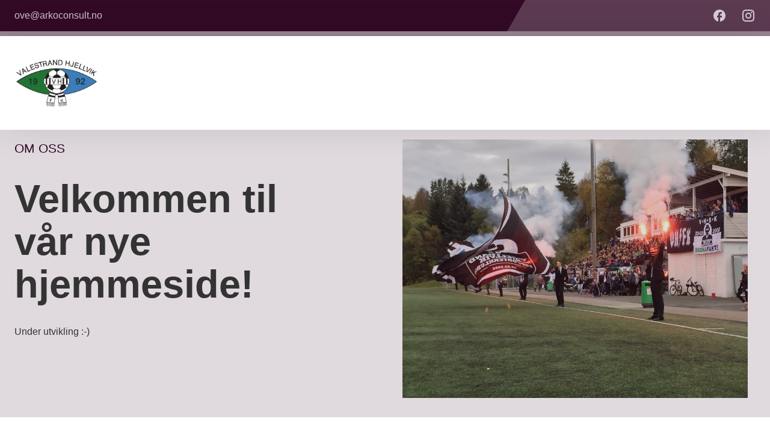

--- FILE ---
content_type: text/html; charset=utf-8
request_url: https://www.vhfk.no/
body_size: 16312
content:
<!DOCTYPE html><html lang="en" data-sentry-element="Html" data-sentry-component="Document" data-sentry-source-file="_document.tsx"><head data-sentry-element="Head" data-sentry-source-file="_document.tsx"><meta charSet="utf-8" data-next-head=""/><meta name="viewport" content="initial-scale=1, width=device-width" data-sentry-element="meta" data-sentry-source-file="_app.tsx" data-next-head=""/><meta name="format-detection" content="telephone=no" data-sentry-element="meta" data-sentry-source-file="_app.tsx" data-next-head=""/><link rel="icon" href="https://spond.com/storage/upload/27D704357BABAC80BCE201063783081D/1750920088_A1CFA33D/118151972_10158431075525930_6733494130324575961_n.jpeg" data-next-head=""/><title data-next-head="">Hjem | Valestrand Hjellvik FK</title><meta name="description" content="Made with Spond" data-sentry-element="meta" data-sentry-source-file="HeadWithMeta.tsx" data-next-head=""/><meta property="og:title" content="Hjem | Valestrand Hjellvik FK" data-sentry-element="meta" data-sentry-source-file="HeadWithMeta.tsx" data-next-head=""/><meta property="og:description" content="Made with Spond" data-sentry-element="meta" data-sentry-source-file="HeadWithMeta.tsx" data-next-head=""/><meta property="og:image" content="https://spond.com/storage/upload/27D704357BABAC80BCE201063783081D/1750920088_A1CFA33D/118151972_10158431075525930_6733494130324575961_n.jpeg" data-next-head=""/><meta property="twitter:title" content="Hjem | Valestrand Hjellvik FK" data-sentry-element="meta" data-sentry-source-file="HeadWithMeta.tsx" data-next-head=""/><meta property="twitter:description" content="Made with Spond" data-sentry-element="meta" data-sentry-source-file="HeadWithMeta.tsx" data-next-head=""/><link rel="preconnect" href="https://fonts.googleapis.com"/><link rel="preconnect" href="https://fonts.gstatic.com"/><link rel="preload" href="/_next/static/css/23a4c71977db48f9.css" as="style"/><meta name="sentry-trace" content="6738d52f49ffae7a4c9252c488e9b51b-e3732e5913c3f857-0"/><meta name="baggage" content="sentry-environment=production,sentry-public_key=a509308ed55d2334ccb5c1cc518d22ea,sentry-trace_id=6738d52f49ffae7a4c9252c488e9b51b,sentry-org_id=74102,sentry-sampled=false,sentry-sample_rand=0.5573724856739326,sentry-sample_rate=0.01"/><link rel="preload" as="image" imageSrcSet="/cdn-cgi/image/width=640,quality=75,format=auto/https://spond.com/storage/upload/27D704357BABAC80BCE201063783081D/1750920088_A1CFA33D/118151972_10158431075525930_6733494130324575961_n.jpeg 640w, /cdn-cgi/image/width=750,quality=75,format=auto/https://spond.com/storage/upload/27D704357BABAC80BCE201063783081D/1750920088_A1CFA33D/118151972_10158431075525930_6733494130324575961_n.jpeg 750w, /cdn-cgi/image/width=828,quality=75,format=auto/https://spond.com/storage/upload/27D704357BABAC80BCE201063783081D/1750920088_A1CFA33D/118151972_10158431075525930_6733494130324575961_n.jpeg 828w, /cdn-cgi/image/width=1080,quality=75,format=auto/https://spond.com/storage/upload/27D704357BABAC80BCE201063783081D/1750920088_A1CFA33D/118151972_10158431075525930_6733494130324575961_n.jpeg 1080w, /cdn-cgi/image/width=1200,quality=75,format=auto/https://spond.com/storage/upload/27D704357BABAC80BCE201063783081D/1750920088_A1CFA33D/118151972_10158431075525930_6733494130324575961_n.jpeg 1200w, /cdn-cgi/image/width=1920,quality=75,format=auto/https://spond.com/storage/upload/27D704357BABAC80BCE201063783081D/1750920088_A1CFA33D/118151972_10158431075525930_6733494130324575961_n.jpeg 1920w, /cdn-cgi/image/width=2048,quality=75,format=auto/https://spond.com/storage/upload/27D704357BABAC80BCE201063783081D/1750920088_A1CFA33D/118151972_10158431075525930_6733494130324575961_n.jpeg 2048w, /cdn-cgi/image/width=3840,quality=75,format=auto/https://spond.com/storage/upload/27D704357BABAC80BCE201063783081D/1750920088_A1CFA33D/118151972_10158431075525930_6733494130324575961_n.jpeg 3840w" imageSizes="100vw" data-next-head=""/><script type="application/ld+json" data-next-head="">{"@context":"https://schema.org","@type":"Organization","name":"Valestrand Hjellvik FK","logo":"https://spond.com/storage/upload/27D704357BABAC80BCE201063783081D/1750920088_A1CFA33D/118151972_10158431075525930_6733494130324575961_n.jpeg","url":"valestrandhjfk.spond.club"}</script><link rel="preload" as="image" imageSrcSet="/cdn-cgi/image/width=640,quality=75,format=auto/https://spond.com/storage/upload/27D704357BABAC80BCE201063783081D/1750921815_2586060C/IMG_1291.jpeg 640w, /cdn-cgi/image/width=750,quality=75,format=auto/https://spond.com/storage/upload/27D704357BABAC80BCE201063783081D/1750921815_2586060C/IMG_1291.jpeg 750w, /cdn-cgi/image/width=828,quality=75,format=auto/https://spond.com/storage/upload/27D704357BABAC80BCE201063783081D/1750921815_2586060C/IMG_1291.jpeg 828w, /cdn-cgi/image/width=1080,quality=75,format=auto/https://spond.com/storage/upload/27D704357BABAC80BCE201063783081D/1750921815_2586060C/IMG_1291.jpeg 1080w, /cdn-cgi/image/width=1200,quality=75,format=auto/https://spond.com/storage/upload/27D704357BABAC80BCE201063783081D/1750921815_2586060C/IMG_1291.jpeg 1200w, /cdn-cgi/image/width=1920,quality=75,format=auto/https://spond.com/storage/upload/27D704357BABAC80BCE201063783081D/1750921815_2586060C/IMG_1291.jpeg 1920w, /cdn-cgi/image/width=2048,quality=75,format=auto/https://spond.com/storage/upload/27D704357BABAC80BCE201063783081D/1750921815_2586060C/IMG_1291.jpeg 2048w, /cdn-cgi/image/width=3840,quality=75,format=auto/https://spond.com/storage/upload/27D704357BABAC80BCE201063783081D/1750921815_2586060C/IMG_1291.jpeg 3840w" imageSizes="100vw" data-next-head=""/><link href="https://fonts.googleapis.com/css2?family=Arvo:wght@400;700&amp;family=IBM+Plex+Sans&amp;family=IBM+Plex+Sans+Condensed:wght@600;700&amp;family=Inter:wght@400;500&amp;family=Lato&amp;family=Roboto+Mono&amp;family=Rubik:wght@500;700&amp;family=Syne:wght@500;600&amp;family=Teko:wght@700&amp;family=Ubuntu:wght@400;700&amp;display=swap" rel="stylesheet"/><link rel="stylesheet" href="/_next/static/css/23a4c71977db48f9.css" data-n-g=""/><noscript data-n-css=""></noscript><script defer="" noModule="" src="/_next/static/chunks/polyfills-42372ed130431b0a.js"></script><script src="/_next/static/chunks/webpack-9afa8eaf455d9712.js" defer=""></script><script src="/_next/static/chunks/framework-954e0e9ceb96d2b3.js" defer=""></script><script src="/_next/static/chunks/main-f8f6fe2e7643388f.js" defer=""></script><script src="/_next/static/chunks/pages/_app-e69e76e39db67906.js" defer=""></script><script src="/_next/static/chunks/46dafc95-10da5cd541ab61c8.js" defer=""></script><script src="/_next/static/chunks/481-b48e301331b3bf5d.js" defer=""></script><script src="/_next/static/chunks/755-871ef885c2f97c13.js" defer=""></script><script src="/_next/static/chunks/461-d156f148c02e9024.js" defer=""></script><script src="/_next/static/chunks/566-58e9cc483e2c9044.js" defer=""></script><script src="/_next/static/chunks/847-6ed297b9ff714ac3.js" defer=""></script><script src="/_next/static/chunks/808-5e075746c2c6add1.js" defer=""></script><script src="/_next/static/chunks/183-9c2b5af46e8fc225.js" defer=""></script><script src="/_next/static/chunks/pages/index-8d05f73616494e3b.js" defer=""></script><script src="/_next/static/E3c-0vxxYLGN58Da5Up7H/_buildManifest.js" defer=""></script><script src="/_next/static/E3c-0vxxYLGN58Da5Up7H/_ssgManifest.js" defer=""></script></head><body><link rel="preload" as="image" imageSrcSet="/cdn-cgi/image/width=640,quality=75,format=auto/https://spond.com/storage/upload/27D704357BABAC80BCE201063783081D/1750920088_A1CFA33D/118151972_10158431075525930_6733494130324575961_n.jpeg 640w, /cdn-cgi/image/width=750,quality=75,format=auto/https://spond.com/storage/upload/27D704357BABAC80BCE201063783081D/1750920088_A1CFA33D/118151972_10158431075525930_6733494130324575961_n.jpeg 750w, /cdn-cgi/image/width=828,quality=75,format=auto/https://spond.com/storage/upload/27D704357BABAC80BCE201063783081D/1750920088_A1CFA33D/118151972_10158431075525930_6733494130324575961_n.jpeg 828w, /cdn-cgi/image/width=1080,quality=75,format=auto/https://spond.com/storage/upload/27D704357BABAC80BCE201063783081D/1750920088_A1CFA33D/118151972_10158431075525930_6733494130324575961_n.jpeg 1080w, /cdn-cgi/image/width=1200,quality=75,format=auto/https://spond.com/storage/upload/27D704357BABAC80BCE201063783081D/1750920088_A1CFA33D/118151972_10158431075525930_6733494130324575961_n.jpeg 1200w, /cdn-cgi/image/width=1920,quality=75,format=auto/https://spond.com/storage/upload/27D704357BABAC80BCE201063783081D/1750920088_A1CFA33D/118151972_10158431075525930_6733494130324575961_n.jpeg 1920w, /cdn-cgi/image/width=2048,quality=75,format=auto/https://spond.com/storage/upload/27D704357BABAC80BCE201063783081D/1750920088_A1CFA33D/118151972_10158431075525930_6733494130324575961_n.jpeg 2048w, /cdn-cgi/image/width=3840,quality=75,format=auto/https://spond.com/storage/upload/27D704357BABAC80BCE201063783081D/1750920088_A1CFA33D/118151972_10158431075525930_6733494130324575961_n.jpeg 3840w" imageSizes="100vw"/><link rel="preload" as="image" imageSrcSet="/cdn-cgi/image/width=640,quality=75,format=auto/https://spond.com/storage/upload/27D704357BABAC80BCE201063783081D/1750921815_2586060C/IMG_1291.jpeg 640w, /cdn-cgi/image/width=750,quality=75,format=auto/https://spond.com/storage/upload/27D704357BABAC80BCE201063783081D/1750921815_2586060C/IMG_1291.jpeg 750w, /cdn-cgi/image/width=828,quality=75,format=auto/https://spond.com/storage/upload/27D704357BABAC80BCE201063783081D/1750921815_2586060C/IMG_1291.jpeg 828w, /cdn-cgi/image/width=1080,quality=75,format=auto/https://spond.com/storage/upload/27D704357BABAC80BCE201063783081D/1750921815_2586060C/IMG_1291.jpeg 1080w, /cdn-cgi/image/width=1200,quality=75,format=auto/https://spond.com/storage/upload/27D704357BABAC80BCE201063783081D/1750921815_2586060C/IMG_1291.jpeg 1200w, /cdn-cgi/image/width=1920,quality=75,format=auto/https://spond.com/storage/upload/27D704357BABAC80BCE201063783081D/1750921815_2586060C/IMG_1291.jpeg 1920w, /cdn-cgi/image/width=2048,quality=75,format=auto/https://spond.com/storage/upload/27D704357BABAC80BCE201063783081D/1750921815_2586060C/IMG_1291.jpeg 2048w, /cdn-cgi/image/width=3840,quality=75,format=auto/https://spond.com/storage/upload/27D704357BABAC80BCE201063783081D/1750921815_2586060C/IMG_1291.jpeg 3840w" imageSizes="100vw"/><div id="__next"><style data-emotion="css-global 1d7okod">html{-webkit-font-smoothing:antialiased;-moz-osx-font-smoothing:grayscale;box-sizing:border-box;-webkit-text-size-adjust:100%;}*,*::before,*::after{box-sizing:inherit;}strong,b{font-weight:700;}body{margin:0;color:#333333;font-weight:400;font-family:'Roboto Condensed',sans-serif;line-height:1.5;text-transform:none;font-size:1rem;letter-spacing:0;background-color:#fff;}@media print{body{background-color:#ffffff;}}body::backdrop{background-color:#fff;}</style><style data-emotion="css-global 1ojmtd0">*{box-sizing:border-box;}html{margin:0;padding:0;width:100%;height:100%;-webkit-overflow-scrolling:touch;}body{margin:0;padding:0;width:100%;height:100%;}#__next{width:100%;height:100%;}input[type=number]{-moz-appearance:textfield;}input[type=number]::-webkit-outer-spin-button{margin:0;-webkit-appearance:none;}input[type=number]::-webkit-inner-spin-button{margin:0;-webkit-appearance:none;}img{display:block;max-width:100%;}ul{margin:0;padding:0;}</style><style data-emotion="css 1g4yje1">.css-1g4yje1{display:-webkit-box;display:-webkit-flex;display:-ms-flexbox;display:flex;-webkit-flex-direction:column;-ms-flex-direction:column;flex-direction:column;height:100%;}</style><div class="MuiBox-root css-1g4yje1" data-sentry-element="Box" data-sentry-component="MainLayout" data-sentry-source-file="MainLayout.tsx"><style data-emotion="css 161i4np">.css-161i4np{display:-webkit-box;display:-webkit-flex;display:-ms-flexbox;display:flex;-webkit-flex-direction:column;-ms-flex-direction:column;flex-direction:column;width:100%;box-sizing:border-box;-webkit-flex-shrink:0;-ms-flex-negative:0;flex-shrink:0;position:fixed;z-index:1100;top:0;left:auto;right:0;background-color:#330A26;color:#fff;box-shadow:none;overflow:hidden;}@media print{.css-161i4np{position:absolute;}}@media (min-width:0px){.css-161i4np{height:60px;position:fixed;}}@media (min-width:900px){.css-161i4np{position:initial;}}</style><style data-emotion="css 1pm58la">.css-1pm58la{background-color:#fff;color:#333333;-webkit-transition:box-shadow 300ms cubic-bezier(0.4, 0, 0.2, 1) 0ms;transition:box-shadow 300ms cubic-bezier(0.4, 0, 0.2, 1) 0ms;box-shadow:0px 2px 4px -1px rgba(0,0,0,0.2),0px 4px 5px 0px rgba(0,0,0,0.14),0px 1px 10px 0px rgba(0,0,0,0.12);display:-webkit-box;display:-webkit-flex;display:-ms-flexbox;display:flex;-webkit-flex-direction:column;-ms-flex-direction:column;flex-direction:column;width:100%;box-sizing:border-box;-webkit-flex-shrink:0;-ms-flex-negative:0;flex-shrink:0;position:fixed;z-index:1100;top:0;left:auto;right:0;background-color:#330A26;color:#fff;box-shadow:none;overflow:hidden;}@media print{.css-1pm58la{position:absolute;}}@media (min-width:0px){.css-1pm58la{height:60px;position:fixed;}}@media (min-width:900px){.css-1pm58la{position:initial;}}</style><header class="MuiPaper-root MuiPaper-elevation MuiPaper-elevation4 MuiAppBar-root MuiAppBar-colorPrimary MuiAppBar-positionFixed mui-fixed css-1pm58la" data-sentry-element="AppBar" data-sentry-component="Header" data-sentry-source-file="Header.tsx"><style data-emotion="css 1f3ypua">.css-1f3ypua{position:relative;display:-webkit-box;display:-webkit-flex;display:-ms-flexbox;display:flex;-webkit-align-items:center;-webkit-box-align:center;-ms-flex-align:center;align-items:center;min-height:56px;position:relative;}@media (min-width:0px){@media (orientation: landscape){.css-1f3ypua{min-height:48px;}}}@media (min-width:600px){.css-1f3ypua{min-height:64px;}}@media (min-width:0px){.css-1f3ypua{min-height:52px;}}</style><div class="MuiToolbar-root MuiToolbar-regular css-1f3ypua" data-sentry-element="Toolbar" data-sentry-source-file="Header.tsx"><style data-emotion="css 1uxf6nn">.css-1uxf6nn{position:absolute;top:0;right:-26px;width:35%;height:100%;background-color:#ffffff;-webkit-transform:skew(-30deg);-moz-transform:skew(-30deg);-ms-transform:skew(-30deg);transform:skew(-30deg);opacity:0.2;z-index:-1;}@media (max-width:899.95px){.css-1uxf6nn{display:none;}}</style><div data-sentry-element="StyledOverlay" data-sentry-source-file="Header.tsx" class="css-1uxf6nn"></div><style data-emotion="css exdmhv">.css-exdmhv{width:100%;margin-left:auto;box-sizing:border-box;margin-right:auto;display:block;padding-left:16px;padding-right:16px;padding-left:24px;padding-right:24px;display:-webkit-box;display:-webkit-flex;display:-ms-flexbox;display:flex;-webkit-align-items:center;-webkit-box-align:center;-ms-flex-align:center;align-items:center;-webkit-box-pack:justify;-webkit-justify-content:space-between;justify-content:space-between;}@media (min-width:600px){.css-exdmhv{padding-left:24px;padding-right:24px;}}@media (min-width:1280px){.css-exdmhv{max-width:1280px;}}@media (min-width:0px){.css-exdmhv{max-width:1328px;}}</style><div class="MuiContainer-root MuiContainer-maxWidthLg css-exdmhv" data-sentry-element="Container" data-sentry-source-file="Header.tsx"><style data-emotion="css mr86mw">.css-mr86mw{-webkit-text-decoration:none;text-decoration:none;}</style><style data-emotion="css 1imqjl6">.css-1imqjl6{margin:0;font:inherit;color:#330A26;-webkit-text-decoration:none;text-decoration:none;}</style><a class="MuiTypography-root MuiTypography-inherit MuiLink-root MuiLink-underlineNone css-1imqjl6" href="/cdn-cgi/l/email-protection#9ef1e8fbdeffecf5f1fdf1f0edebf2eab0f0f1" data-sentry-element="Link" data-sentry-source-file="Header.tsx"><style data-emotion="css qw76fh">.css-qw76fh{margin:0;font-weight:400;font-family:'Roboto Condensed',sans-serif;line-height:1.5;text-transform:none;font-size:1rem;letter-spacing:0;color:rgba(255, 255, 255, 0.75);}@media (min-width:0px){.css-qw76fh{display:none;}}@media (min-width:600px){.css-qw76fh{display:block;}}</style><p class="MuiTypography-root MuiTypography-body1 css-qw76fh" data-sentry-element="Typography" data-sentry-source-file="Header.tsx"><span class="__cf_email__" data-cfemail="2e41584b6e4f5c45414d41405d5b425a004041">[email&#160;protected]</span></p></a><style data-emotion="css 63rxea">.css-63rxea{display:-webkit-box;display:-webkit-flex;display:-ms-flexbox;display:flex;-webkit-flex-direction:row;-ms-flex-direction:row;flex-direction:row;}@media (min-width:0px){.css-63rxea>:not(style):not(style){margin:0;}.css-63rxea>:not(style)~:not(style){margin-left:8px;}}@media (min-width:900px){.css-63rxea>:not(style):not(style){margin:0;}.css-63rxea>:not(style)~:not(style){margin-left:24px;}}@media (min-width:0px){.css-63rxea{-webkit-box-pack:space-evenly;-ms-flex-pack:space-evenly;-webkit-justify-content:space-evenly;justify-content:space-evenly;width:100%;}}@media (min-width:600px){.css-63rxea{-webkit-box-pack:space-evenly;-ms-flex-pack:space-evenly;-webkit-justify-content:space-evenly;justify-content:space-evenly;width:auto;}}</style><div class="MuiStack-root css-63rxea" data-sentry-element="Stack" data-sentry-source-file="Header.tsx"><style data-emotion="css 1to7y4b">.css-1to7y4b{-webkit-text-decoration:none;text-decoration:none;-webkit-align-items:center;-webkit-box-align:center;-ms-flex-align:center;align-items:center;display:-webkit-inline-box;display:-webkit-inline-flex;display:-ms-inline-flexbox;display:inline-flex;}</style><style data-emotion="css hd0tpc">.css-hd0tpc{margin:0;font:inherit;color:#330A26;-webkit-text-decoration:none;text-decoration:none;-webkit-align-items:center;-webkit-box-align:center;-ms-flex-align:center;align-items:center;display:-webkit-inline-box;display:-webkit-inline-flex;display:-ms-inline-flexbox;display:inline-flex;}</style><a class="MuiTypography-root MuiTypography-inherit MuiLink-root MuiLink-underlineNone css-hd0tpc" href="https://www.facebook.com/ValestrandHjellvik" target="_blank"><svg xmlns="http://www.w3.org/2000/svg" width="24" height="24" viewBox="0 0 24 24" data-cy="facebook"><path fill="#ffffff" fill-opacity="0.75" d="M22 12c0-5.52-4.48-10-10-10S2 6.48 2 12c0 4.84 3.44 8.87 8 9.8V15H8v-3h2V9.5C10 7.57 11.57 6 13.5 6H16v3h-2c-.55 0-1 .45-1 1v2h3v3h-3v6.95c5.05-.5 9-4.76 9-9.95z"></path></svg></a><a class="MuiTypography-root MuiTypography-inherit MuiLink-root MuiLink-underlineNone css-hd0tpc" href="https://www.instagram.com/valestrandhjellvik/" target="_blank"><svg xmlns="http://www.w3.org/2000/svg" width="24" height="24" viewBox="0 0 24 24" data-cy="instagram"><path fill="#ffffff" fill-opacity="0.75" d="M12.001 9a3 3 0 1 0 0 6a3 3 0 0 0 0-6Zm0-2a5 5 0 1 1 0 10a5 5 0 0 1 0-10Zm6.5-.25a1.25 1.25 0 0 1-2.5 0a1.25 1.25 0 0 1 2.5 0ZM12.001 4c-2.474 0-2.878.007-4.029.058c-.784.037-1.31.142-1.798.332a2.886 2.886 0 0 0-1.08.703a2.89 2.89 0 0 0-.704 1.08c-.19.49-.295 1.015-.331 1.798C4.007 9.075 4 9.461 4 12c0 2.475.007 2.878.058 4.029c.037.783.142 1.31.331 1.797c.17.435.37.748.702 1.08c.337.336.65.537 1.08.703c.494.191 1.02.297 1.8.333C9.075 19.994 9.461 20 12 20c2.475 0 2.878-.007 4.029-.058c.782-.037 1.308-.142 1.797-.331a2.91 2.91 0 0 0 1.08-.703c.337-.336.538-.649.704-1.08c.19-.492.296-1.018.332-1.8c.052-1.103.058-1.49.058-4.028c0-2.474-.007-2.878-.058-4.029c-.037-.782-.143-1.31-.332-1.798a2.912 2.912 0 0 0-.703-1.08a2.884 2.884 0 0 0-1.08-.704c-.49-.19-1.016-.295-1.798-.331C14.926 4.006 14.54 4 12 4Zm0-2c2.717 0 3.056.01 4.123.06c1.064.05 1.79.217 2.427.465c.66.254 1.216.598 1.772 1.153a4.908 4.908 0 0 1 1.153 1.772c.247.637.415 1.363.465 2.428c.047 1.066.06 1.405.06 4.122c0 2.717-.01 3.056-.06 4.122c-.05 1.065-.218 1.79-.465 2.428a4.884 4.884 0 0 1-1.153 1.772a4.915 4.915 0 0 1-1.772 1.153c-.637.247-1.363.415-2.427.465c-1.067.047-1.406.06-4.123.06c-2.717 0-3.056-.01-4.123-.06c-1.064-.05-1.789-.218-2.427-.465a4.89 4.89 0 0 1-1.772-1.153a4.905 4.905 0 0 1-1.153-1.772c-.248-.637-.415-1.363-.465-2.428c-.048-1.066-.06-1.405-.06-4.122c0-2.717.01-3.056.06-4.122c.05-1.066.217-1.79.465-2.428a4.88 4.88 0 0 1 1.153-1.772a4.897 4.897 0 0 1 1.772-1.153c.637-.248 1.362-.415 2.427-.465C8.945 2.013 9.284 2 12.001 2Z"></path></svg></a></div></div></div><style data-emotion="css istwya">.css-istwya{margin:0;-webkit-flex-shrink:0;-ms-flex-negative:0;flex-shrink:0;border-width:0;border-style:solid;border-color:rgba(0, 0, 0, 0.12);border-bottom-width:thin;height:8px;background-color:#ffffff;opacity:0.5;border:none;}</style><hr class="MuiDivider-root MuiDivider-fullWidth css-istwya" data-sentry-element="Divider" data-sentry-source-file="Header.tsx"/></header><style data-emotion="css n69els">.css-n69els{box-shadow:0px -1px 59px 0px rgba(0, 0, 0, 0.11);width:100%;z-index:1100;background-color:#fff;}@media (min-width:0px){.css-n69els{margin-top:60px;position:fixed;margin-bottom:32px;}}@media (min-width:900px){.css-n69els{margin-top:initial;position:static;margin-bottom:0px;}}</style><section class="MuiBox-root css-n69els" data-sentry-element="Box" data-sentry-source-file="Navbar.tsx"><style data-emotion="css y1rm4z">.css-y1rm4z{width:100%;margin-left:auto;box-sizing:border-box;margin-right:auto;display:block;padding-left:16px;padding-right:16px;padding-left:24px;padding-right:24px;}@media (min-width:600px){.css-y1rm4z{padding-left:24px;padding-right:24px;}}@media (min-width:1280px){.css-y1rm4z{max-width:1280px;}}@media (min-width:0px){.css-y1rm4z{max-width:1328px;}}</style><div class="MuiContainer-root MuiContainer-maxWidthLg css-y1rm4z" data-sentry-element="Container" data-sentry-source-file="Navbar.tsx"><style data-emotion="css 1hew3r6">.css-1hew3r6{display:-webkit-box;display:-webkit-flex;display:-ms-flexbox;display:flex;-webkit-flex-direction:row;-ms-flex-direction:row;flex-direction:row;}@media (min-width:0px){.css-1hew3r6{height:92px;}}@media (min-width:900px){.css-1hew3r6{height:156px;}}</style><div class="MuiStack-root css-1hew3r6" data-sentry-element="Stack" data-sentry-source-file="Navbar.tsx"><style data-emotion="css gvnhzw">.css-gvnhzw{display:-webkit-box;display:-webkit-flex;display:-ms-flexbox;display:flex;-webkit-flex-direction:column;-ms-flex-direction:column;flex-direction:column;-webkit-box-flex:1;-webkit-flex-grow:1;-ms-flex-positive:1;flex-grow:1;-webkit-align-items:flex-start;-webkit-box-align:flex-start;-ms-flex-align:flex-start;align-items:flex-start;-webkit-box-pack:center;-ms-flex-pack:center;-webkit-justify-content:center;justify-content:center;position:relative;}</style><div class="MuiStack-root css-gvnhzw" data-sentry-element="Stack" data-sentry-source-file="Navbar.tsx"><style data-emotion="css 1jexz2l">.css-1jexz2l{-webkit-text-decoration:underline;text-decoration:underline;text-decoration-color:rgba(51, 10, 38, 0.4);display:contents;}.css-1jexz2l:hover{text-decoration-color:inherit;}</style><style data-emotion="css 1cg1vn4">.css-1cg1vn4{margin:0;font:inherit;color:#330A26;-webkit-text-decoration:underline;text-decoration:underline;text-decoration-color:rgba(51, 10, 38, 0.4);display:contents;}.css-1cg1vn4:hover{text-decoration-color:inherit;}</style><a class="MuiTypography-root MuiTypography-inherit MuiLink-root MuiLink-underlineAlways css-1cg1vn4" href="/"><style data-emotion="css 1ggwp6s">.css-1ggwp6s{display:-webkit-box;display:-webkit-flex;display:-ms-flexbox;display:flex;}@media (min-width:0px){.css-1ggwp6s{max-height:80px;width:80px;}}@media (min-width:900px){.css-1ggwp6s{max-height:140px;width:140px;}}</style><div class="MuiBox-root css-1ggwp6s"><img alt="Logo" width="0" height="0" decoding="async" data-nimg="1" style="color:transparent;width:100%;height:auto;object-fit:contain" sizes="100vw" srcSet="/cdn-cgi/image/width=640,quality=75,format=auto/https://spond.com/storage/upload/27D704357BABAC80BCE201063783081D/1750920088_A1CFA33D/118151972_10158431075525930_6733494130324575961_n.jpeg 640w, /cdn-cgi/image/width=750,quality=75,format=auto/https://spond.com/storage/upload/27D704357BABAC80BCE201063783081D/1750920088_A1CFA33D/118151972_10158431075525930_6733494130324575961_n.jpeg 750w, /cdn-cgi/image/width=828,quality=75,format=auto/https://spond.com/storage/upload/27D704357BABAC80BCE201063783081D/1750920088_A1CFA33D/118151972_10158431075525930_6733494130324575961_n.jpeg 828w, /cdn-cgi/image/width=1080,quality=75,format=auto/https://spond.com/storage/upload/27D704357BABAC80BCE201063783081D/1750920088_A1CFA33D/118151972_10158431075525930_6733494130324575961_n.jpeg 1080w, /cdn-cgi/image/width=1200,quality=75,format=auto/https://spond.com/storage/upload/27D704357BABAC80BCE201063783081D/1750920088_A1CFA33D/118151972_10158431075525930_6733494130324575961_n.jpeg 1200w, /cdn-cgi/image/width=1920,quality=75,format=auto/https://spond.com/storage/upload/27D704357BABAC80BCE201063783081D/1750920088_A1CFA33D/118151972_10158431075525930_6733494130324575961_n.jpeg 1920w, /cdn-cgi/image/width=2048,quality=75,format=auto/https://spond.com/storage/upload/27D704357BABAC80BCE201063783081D/1750920088_A1CFA33D/118151972_10158431075525930_6733494130324575961_n.jpeg 2048w, /cdn-cgi/image/width=3840,quality=75,format=auto/https://spond.com/storage/upload/27D704357BABAC80BCE201063783081D/1750920088_A1CFA33D/118151972_10158431075525930_6733494130324575961_n.jpeg 3840w" src="/cdn-cgi/image/width=3840,quality=75,format=auto/https://spond.com/storage/upload/27D704357BABAC80BCE201063783081D/1750920088_A1CFA33D/118151972_10158431075525930_6733494130324575961_n.jpeg"/></div></a></div><style data-emotion="css 11bwpen">.css-11bwpen{display:-webkit-box;display:-webkit-flex;display:-ms-flexbox;display:flex;-webkit-flex-direction:row;-ms-flex-direction:row;flex-direction:row;-webkit-align-items:center;-webkit-box-align:center;-ms-flex-align:center;align-items:center;padding-left:32px;padding-right:32px;width:100%;}@media (min-width:0px){.css-11bwpen{display:none;}}@media (min-width:900px){.css-11bwpen{display:-webkit-box;display:-webkit-flex;display:-ms-flexbox;display:flex;}}</style><div class="MuiStack-root css-11bwpen" data-sentry-element="Stack" data-sentry-component="NavDesktop" data-sentry-source-file="NavDesktop.tsx"><style data-emotion="css 79elbk">.css-79elbk{position:relative;}</style><nav class="MuiBox-root css-79elbk" data-sentry-element="Box" data-sentry-source-file="NavDesktop.tsx"><style data-emotion="css 1mz6647">.css-1mz6647{display:-webkit-box;display:-webkit-flex;display:-ms-flexbox;display:flex;-webkit-flex-direction:row;-ms-flex-direction:row;flex-direction:row;gap:24px;-webkit-box-flex-wrap:wrap;-webkit-flex-wrap:wrap;-ms-flex-wrap:wrap;flex-wrap:wrap;-webkit-align-items:center;-webkit-box-align:center;-ms-flex-align:center;align-items:center;-webkit-box-pack:start;-ms-flex-pack:start;-webkit-justify-content:start;justify-content:start;row-gap:8px;}</style><ul class="MuiStack-root css-1mz6647" data-sentry-element="Fade" data-sentry-source-file="NavDesktop.tsx" style="opacity:0"></ul></nav></div><style data-emotion="css 12v03p9">.css-12v03p9{display:-webkit-box;display:-webkit-flex;display:-ms-flexbox;display:flex;-webkit-flex-direction:row;-ms-flex-direction:row;flex-direction:row;-webkit-align-items:center;-webkit-box-align:center;-ms-flex-align:center;align-items:center;-webkit-box-pack:end;-ms-flex-pack:end;-webkit-justify-content:flex-end;justify-content:flex-end;-webkit-box-flex:initial;-webkit-flex-grow:initial;-ms-flex-positive:initial;flex-grow:initial;}</style><div class="MuiStack-root css-12v03p9" data-sentry-element="Stack" data-sentry-source-file="Navbar.tsx"><style data-emotion="css hjvkx0">.css-hjvkx0{text-align:center;-webkit-flex:0 0 auto;-ms-flex:0 0 auto;flex:0 0 auto;font-size:1.5rem;padding:8px;border-radius:50%;overflow:visible;color:rgba(0, 0, 0, 0.54);-webkit-transition:background-color 150ms cubic-bezier(0.4, 0, 0.2, 1) 0ms;transition:background-color 150ms cubic-bezier(0.4, 0, 0.2, 1) 0ms;}.css-hjvkx0.Mui-disabled{background-color:transparent;color:rgba(0, 0, 0, 0.26);}@media (min-width:0px){.css-hjvkx0{display:-webkit-box;display:-webkit-flex;display:-ms-flexbox;display:flex;}}@media (min-width:900px){.css-hjvkx0{display:none;}}.css-hjvkx0:hover{background-color:#ffffff;}</style><style data-emotion="css ddvchi">.css-ddvchi{display:-webkit-inline-box;display:-webkit-inline-flex;display:-ms-inline-flexbox;display:inline-flex;-webkit-align-items:center;-webkit-box-align:center;-ms-flex-align:center;align-items:center;-webkit-box-pack:center;-ms-flex-pack:center;-webkit-justify-content:center;justify-content:center;position:relative;box-sizing:border-box;-webkit-tap-highlight-color:transparent;background-color:transparent;outline:0;border:0;margin:0;border-radius:0;padding:0;cursor:pointer;-webkit-user-select:none;-moz-user-select:none;-ms-user-select:none;user-select:none;vertical-align:middle;-moz-appearance:none;-webkit-appearance:none;-webkit-text-decoration:none;text-decoration:none;color:inherit;text-align:center;-webkit-flex:0 0 auto;-ms-flex:0 0 auto;flex:0 0 auto;font-size:1.5rem;padding:8px;border-radius:50%;overflow:visible;color:rgba(0, 0, 0, 0.54);-webkit-transition:background-color 150ms cubic-bezier(0.4, 0, 0.2, 1) 0ms;transition:background-color 150ms cubic-bezier(0.4, 0, 0.2, 1) 0ms;}.css-ddvchi::-moz-focus-inner{border-style:none;}.css-ddvchi.Mui-disabled{pointer-events:none;cursor:default;}@media print{.css-ddvchi{-webkit-print-color-adjust:exact;color-adjust:exact;}}.css-ddvchi.Mui-disabled{background-color:transparent;color:rgba(0, 0, 0, 0.26);}@media (min-width:0px){.css-ddvchi{display:-webkit-box;display:-webkit-flex;display:-ms-flexbox;display:flex;}}@media (min-width:900px){.css-ddvchi{display:none;}}.css-ddvchi:hover{background-color:#ffffff;}</style><button class="MuiButtonBase-root MuiIconButton-root MuiIconButton-sizeMedium css-ddvchi" tabindex="0" type="button" data-sentry-element="IconButton" data-sentry-source-file="Navbar.tsx"><style data-emotion="css 1vjpdre">.css-1vjpdre{-webkit-user-select:none;-moz-user-select:none;-ms-user-select:none;user-select:none;width:1em;height:1em;display:inline-block;fill:currentColor;-webkit-flex-shrink:0;-ms-flex-negative:0;flex-shrink:0;-webkit-transition:fill 200ms cubic-bezier(0.4, 0, 0.2, 1) 0ms;transition:fill 200ms cubic-bezier(0.4, 0, 0.2, 1) 0ms;font-size:1.5rem;font-size:1.5rem;color:#333333;}</style><svg class="MuiSvgIcon-root MuiSvgIcon-fontSizeMedium css-1vjpdre" focusable="false" aria-hidden="true" viewBox="0 0 24 24" data-testid="MenuIcon" data-sentry-element="MenuIcon" data-sentry-source-file="Navbar.tsx"><path d="M3 18h18v-2H3zm0-5h18v-2H3zm0-7v2h18V6z"></path></svg></button></div></div></div></section><style data-emotion="css a3xyjy">.css-a3xyjy{z-index:1200;}</style><style data-emotion="css 16smyrv">@media (min-width:0px){.css-16smyrv{margin-top:148px;}}@media (min-width:900px){.css-16smyrv{margin-top:0px;}}</style><main class="MuiBox-root css-16smyrv" data-sentry-element="Box" data-sentry-source-file="MainLayout.tsx"><style data-emotion="css 1yhkohz">.css-1yhkohz{padding-top:16px;padding-bottom:32px;background-color:rgba(51, 10, 38, 0.15);}</style><section class="MuiBox-root css-1yhkohz" data-sentry-element="Box" data-sentry-component="BoxSection" data-sentry-source-file="BoxSection.tsx"><div class="MuiContainer-root MuiContainer-maxWidthLg css-y1rm4z" data-sentry-element="Container" data-sentry-source-file="Hero.tsx"><style data-emotion="css 1gdhqda">.css-1gdhqda{box-sizing:border-box;display:-webkit-box;display:-webkit-flex;display:-ms-flexbox;display:flex;-webkit-box-flex-wrap:wrap;-webkit-flex-wrap:wrap;-ms-flex-wrap:wrap;flex-wrap:wrap;width:100%;margin-top:-32px;width:calc(100% + 32px);margin-left:-32px;-webkit-box-pack:justify;-webkit-justify-content:space-between;justify-content:space-between;}@media (min-width:600px){.css-1gdhqda{-webkit-flex-direction:row-reverse;-ms-flex-direction:row-reverse;flex-direction:row-reverse;}}.css-1gdhqda>.MuiGrid-item{padding-top:32px;}.css-1gdhqda>.MuiGrid-item{padding-left:32px;}</style><div class="MuiGrid-root MuiGrid-container MuiGrid-spacing-xs-4 MuiGrid-direction-xs-[object Object] css-1gdhqda" data-sentry-element="Grid" data-sentry-source-file="Hero.tsx"><style data-emotion="css 1z04p8o">.css-1z04p8o{box-sizing:border-box;margin:0;-webkit-flex-direction:row;-ms-flex-direction:row;flex-direction:row;-webkit-flex-basis:100%;-ms-flex-preferred-size:100%;flex-basis:100%;-webkit-box-flex:0;-webkit-flex-grow:0;-ms-flex-positive:0;flex-grow:0;max-width:100%;}@media (min-width:600px){.css-1z04p8o{-webkit-flex-basis:100%;-ms-flex-preferred-size:100%;flex-basis:100%;-webkit-box-flex:0;-webkit-flex-grow:0;-ms-flex-positive:0;flex-grow:0;max-width:100%;}}@media (min-width:900px){.css-1z04p8o{-webkit-flex-basis:50%;-ms-flex-preferred-size:50%;flex-basis:50%;-webkit-box-flex:0;-webkit-flex-grow:0;-ms-flex-positive:0;flex-grow:0;max-width:50%;}}@media (min-width:1280px){.css-1z04p8o{-webkit-flex-basis:50%;-ms-flex-preferred-size:50%;flex-basis:50%;-webkit-box-flex:0;-webkit-flex-grow:0;-ms-flex-positive:0;flex-grow:0;max-width:50%;}}@media (min-width:1440px){.css-1z04p8o{-webkit-flex-basis:50%;-ms-flex-preferred-size:50%;flex-basis:50%;-webkit-box-flex:0;-webkit-flex-grow:0;-ms-flex-positive:0;flex-grow:0;max-width:50%;}}</style><div class="MuiGrid-root MuiGrid-item MuiGrid-grid-xs-12 MuiGrid-grid-md-6 css-1z04p8o" data-sentry-element="Grid" data-sentry-source-file="Hero.tsx"><style data-emotion="css 1j8h9wd">.css-1j8h9wd{min-height:280px;max-width:600px;height:auto;overflow:hidden;display:-webkit-box;display:-webkit-flex;display:-ms-flexbox;display:flex;position:relative;border-radius:8px;margin:0 auto;}@media (min-width:600px){.css-1j8h9wd{height:360px;}}@media (min-width:900px){.css-1j8h9wd{margin-left:auto;margin-right:initial;height:380px;}}@media (min-width:1280px){.css-1j8h9wd{height:430px;}}</style><div data-sentry-element="StyledMask" data-sentry-component="MediaCard" data-sentry-source-file="MediaCard.tsx" class="css-1j8h9wd"><img alt="Hero image" data-sentry-element="Image" data-sentry-source-file="MediaCard.tsx" width="0" height="0" decoding="async" data-nimg="fill" style="position:absolute;height:100%;width:100%;left:0;top:0;right:0;bottom:0;object-fit:contain;color:transparent;z-index:-1;aspect-ratio:1.3333333333333333" sizes="100vw" srcSet="/cdn-cgi/image/width=640,quality=75,format=auto/https://spond.com/storage/upload/27D704357BABAC80BCE201063783081D/1750921815_2586060C/IMG_1291.jpeg 640w, /cdn-cgi/image/width=750,quality=75,format=auto/https://spond.com/storage/upload/27D704357BABAC80BCE201063783081D/1750921815_2586060C/IMG_1291.jpeg 750w, /cdn-cgi/image/width=828,quality=75,format=auto/https://spond.com/storage/upload/27D704357BABAC80BCE201063783081D/1750921815_2586060C/IMG_1291.jpeg 828w, /cdn-cgi/image/width=1080,quality=75,format=auto/https://spond.com/storage/upload/27D704357BABAC80BCE201063783081D/1750921815_2586060C/IMG_1291.jpeg 1080w, /cdn-cgi/image/width=1200,quality=75,format=auto/https://spond.com/storage/upload/27D704357BABAC80BCE201063783081D/1750921815_2586060C/IMG_1291.jpeg 1200w, /cdn-cgi/image/width=1920,quality=75,format=auto/https://spond.com/storage/upload/27D704357BABAC80BCE201063783081D/1750921815_2586060C/IMG_1291.jpeg 1920w, /cdn-cgi/image/width=2048,quality=75,format=auto/https://spond.com/storage/upload/27D704357BABAC80BCE201063783081D/1750921815_2586060C/IMG_1291.jpeg 2048w, /cdn-cgi/image/width=3840,quality=75,format=auto/https://spond.com/storage/upload/27D704357BABAC80BCE201063783081D/1750921815_2586060C/IMG_1291.jpeg 3840w" src="/cdn-cgi/image/width=3840,quality=75,format=auto/https://spond.com/storage/upload/27D704357BABAC80BCE201063783081D/1750921815_2586060C/IMG_1291.jpeg"/></div></div><style data-emotion="css 1vqu0h2">.css-1vqu0h2{box-sizing:border-box;margin:0;-webkit-flex-direction:row;-ms-flex-direction:row;flex-direction:row;-webkit-flex-basis:100%;-ms-flex-preferred-size:100%;flex-basis:100%;-webkit-box-flex:0;-webkit-flex-grow:0;-ms-flex-positive:0;flex-grow:0;max-width:100%;}@media (min-width:600px){.css-1vqu0h2{-webkit-flex-basis:100%;-ms-flex-preferred-size:100%;flex-basis:100%;-webkit-box-flex:0;-webkit-flex-grow:0;-ms-flex-positive:0;flex-grow:0;max-width:100%;}}@media (min-width:900px){.css-1vqu0h2{-webkit-flex-basis:41.666667%;-ms-flex-preferred-size:41.666667%;flex-basis:41.666667%;-webkit-box-flex:0;-webkit-flex-grow:0;-ms-flex-positive:0;flex-grow:0;max-width:41.666667%;}}@media (min-width:1280px){.css-1vqu0h2{-webkit-flex-basis:41.666667%;-ms-flex-preferred-size:41.666667%;flex-basis:41.666667%;-webkit-box-flex:0;-webkit-flex-grow:0;-ms-flex-positive:0;flex-grow:0;max-width:41.666667%;}}@media (min-width:1440px){.css-1vqu0h2{-webkit-flex-basis:41.666667%;-ms-flex-preferred-size:41.666667%;flex-basis:41.666667%;-webkit-box-flex:0;-webkit-flex-grow:0;-ms-flex-positive:0;flex-grow:0;max-width:41.666667%;}}</style><div class="MuiGrid-root MuiGrid-item MuiGrid-grid-xs-12 MuiGrid-grid-md-5 css-1vqu0h2" data-sentry-element="Grid" data-sentry-source-file="Hero.tsx"><style data-emotion="css 1svftdq">.css-1svftdq{display:-webkit-box;display:-webkit-flex;display:-ms-flexbox;display:flex;-webkit-flex-direction:column;-ms-flex-direction:column;flex-direction:column;max-width:500px;min-width:300px;margin:0 auto;}.css-1svftdq>:not(style):not(style){margin:0;}.css-1svftdq>:not(style)~:not(style){margin-top:32px;}@media (min-width:900px){.css-1svftdq{margin-left:initial;}}</style><div class="MuiStack-root css-1svftdq" data-sentry-element="Stack" data-sentry-component="Content" data-sentry-source-file="Content.tsx"><style data-emotion="css 1i2rake">.css-1i2rake{margin:0;font-weight:500;font-family:'Roboto Condensed',sans-serif;line-height:1.5;text-transform:none;font-size:1.125rem;letter-spacing:0;color:#330A26;text-transform:uppercase;}@media (min-width:600px){.css-1i2rake{font-size:1.1667rem;}}@media (min-width:900px){.css-1i2rake{font-size:1.1667rem;}}@media (min-width:1280px){.css-1i2rake{font-size:1.3333rem;}}</style><h3 class="MuiTypography-root MuiTypography-h3 css-1i2rake" data-sentry-element="Typography" data-sentry-source-file="Content.tsx">Om oss</h3><style data-emotion="css 10u597d">.css-10u597d{margin:0;font-weight:700;font-family:'Roboto Condensed',sans-serif;line-height:1.1;text-transform:none;font-size:2.5rem;letter-spacing:0;}@media (min-width:600px){.css-10u597d{font-size:3.1818rem;}}@media (min-width:900px){.css-10u597d{font-size:3.6364rem;}}@media (min-width:1280px){.css-10u597d{font-size:4.0909rem;}}</style><h1 class="MuiTypography-root MuiTypography-h1 css-10u597d" data-sentry-element="Typography" data-sentry-source-file="Content.tsx">Velkommen til vår nye hjemmeside!</h1><style data-emotion="css 1hzqevh">.css-1hzqevh{margin:0;font-weight:400;font-family:'Roboto Condensed',sans-serif;line-height:1.5;text-transform:none;font-size:1rem;letter-spacing:0;}</style><p class="MuiTypography-root MuiTypography-body1 css-1hzqevh" data-sentry-element="Typography" data-sentry-source-file="Content.tsx">Under utvikling :-)</p></div></div></div></div></section><style data-emotion="css lmav8e">@media (min-width:0px){.css-lmav8e{padding-top:24px;padding-bottom:24px;}}@media (min-width:900px){.css-lmav8e{padding-top:128px;padding-bottom:128px;}}</style><section class="MuiBox-root css-lmav8e" data-sentry-element="Box" data-sentry-component="Grasrot" data-sentry-source-file="Grasrot.tsx"><div class="MuiContainer-root MuiContainer-maxWidthLg css-y1rm4z" data-sentry-element="Container" data-sentry-source-file="Grasrot.tsx"><style data-emotion="css 1c42i1t">.css-1c42i1t{display:-webkit-box;display:-webkit-flex;display:-ms-flexbox;display:flex;gap:32px;}@media (min-width:0px){.css-1c42i1t{-webkit-flex-direction:column;-ms-flex-direction:column;flex-direction:column;}}@media (min-width:900px){.css-1c42i1t{-webkit-flex-direction:row;-ms-flex-direction:row;flex-direction:row;}}</style><div class="MuiBox-root css-1c42i1t" data-sentry-element="Box" data-sentry-source-file="Grasrot.tsx"><style data-emotion="css 1udpeoh">.css-1udpeoh{-webkit-flex:1;-ms-flex:1;flex:1;border-radius:4px;border:1px solid #f7f5fa;-webkit-align-items:center;-webkit-box-align:center;-ms-flex-align:center;align-items:center;display:-webkit-box;display:-webkit-flex;display:-ms-flexbox;display:flex;-webkit-box-pack:justify;-webkit-justify-content:space-between;justify-content:space-between;-webkit-flex-direction:column;-ms-flex-direction:column;flex-direction:column;}</style><div class="MuiBox-root css-1udpeoh" data-sentry-element="Box" data-sentry-source-file="Grasrot.tsx"><style data-emotion="css w5chw1">.css-w5chw1{-webkit-align-items:center;-webkit-box-align:center;-ms-flex-align:center;align-items:center;display:-webkit-box;display:-webkit-flex;display:-ms-flexbox;display:flex;-webkit-box-pack:space-evenly;-ms-flex-pack:space-evenly;-webkit-justify-content:space-evenly;justify-content:space-evenly;-webkit-flex-direction:column;-ms-flex-direction:column;flex-direction:column;-webkit-flex:2;-ms-flex:2;flex:2;padding:32px;}</style><div class="MuiBox-root css-w5chw1" data-sentry-element="Box" data-sentry-source-file="Grasrot.tsx"><style data-emotion="css 1qwna0j">.css-1qwna0j{margin:0;font-weight:700;line-height:1.3;font-family:'Roboto Condensed',sans-serif;text-transform:none;font-size:1.5rem;letter-spacing:0;text-align:center;}@media (min-width:600px){.css-1qwna0j{font-size:1.7308rem;}}@media (min-width:900px){.css-1qwna0j{font-size:1.9231rem;}}@media (min-width:1280px){.css-1qwna0j{font-size:1.9231rem;}}</style><h2 class="MuiTypography-root MuiTypography-h2 MuiTypography-alignCenter css-1qwna0j" data-sentry-element="Typography" data-sentry-source-file="Grasrot.tsx">Bli Grasrotgiver og støtt klubben i ditt hjerte</h2><style data-emotion="css 1z0bdz9">.css-1z0bdz9{margin:0;font-weight:400;font-family:'Roboto Condensed',sans-serif;line-height:1.5;text-transform:none;font-size:1rem;letter-spacing:0;text-align:center;}</style><p class="MuiTypography-root MuiTypography-body1 MuiTypography-alignCenter css-1z0bdz9" data-sentry-element="Typography" data-sentry-source-file="Grasrot.tsx">Grasrotandelen gir deg som spiller hos Norsk Tipping mulighet til å bestemme hvem som skal motta noe av overskuddet til Norsk Tipping. Hver gang du spiller går inntil 7 prosent av din spillinnsats til den grasrotmottakeren du velger - uten at det går utover din innsats, premie eller vinnersjanse.</p><style data-emotion="css 1ecbggq">.css-1ecbggq{border-top-left-radius:42px;border-bottom-right-radius:42px;color:#ffffff;box-shadow:0px 1px 5px 0px rgba(0, 0, 0, 0.12),0px 2px 2px 0px rgba(0, 0, 0, 0.14),0px 3px 1px -2px rgba(0, 0, 0, 0.20);padding:16px 36px;}.css-1ecbggq:hover{background-color:#330A26;box-shadow:0px 1px 5px 0px rgba(0, 0, 0, 0.12),0px 2px 2px 0px rgba(0, 0, 0, 0.14),0px 3px 1px -2px rgba(0, 0, 0, 0.20);}</style><style data-emotion="css 1f57nh3">.css-1f57nh3{font-family:'Roboto Condensed',sans-serif;font-weight:700;line-height:1.5;text-transform:none;font-size:0.9375rem;letter-spacing:0;min-width:64px;padding:8px 22px;border-radius:4px;-webkit-transition:background-color 250ms cubic-bezier(0.4, 0, 0.2, 1) 0ms,box-shadow 250ms cubic-bezier(0.4, 0, 0.2, 1) 0ms,border-color 250ms cubic-bezier(0.4, 0, 0.2, 1) 0ms,color 250ms cubic-bezier(0.4, 0, 0.2, 1) 0ms;transition:background-color 250ms cubic-bezier(0.4, 0, 0.2, 1) 0ms,box-shadow 250ms cubic-bezier(0.4, 0, 0.2, 1) 0ms,border-color 250ms cubic-bezier(0.4, 0, 0.2, 1) 0ms,color 250ms cubic-bezier(0.4, 0, 0.2, 1) 0ms;color:#fff;background-color:#330A26;box-shadow:0px 3px 1px -2px rgba(0,0,0,0.2),0px 2px 2px 0px rgba(0,0,0,0.14),0px 1px 5px 0px rgba(0,0,0,0.12);box-shadow:none;border-top-left-radius:42px;border-bottom-right-radius:42px;color:#ffffff;box-shadow:0px 1px 5px 0px rgba(0, 0, 0, 0.12),0px 2px 2px 0px rgba(0, 0, 0, 0.14),0px 3px 1px -2px rgba(0, 0, 0, 0.20);padding:16px 36px;}@media (min-width:600px){.css-1f57nh3{font-size:1.1667rem;}}@media (min-width:900px){.css-1f57nh3{font-size:1.1667rem;}}@media (min-width:1280px){.css-1f57nh3{font-size:1.1667rem;}}.css-1f57nh3:hover{-webkit-text-decoration:none;text-decoration:none;background-color:rgb(35, 7, 26);box-shadow:0px 2px 4px -1px rgba(0,0,0,0.2),0px 4px 5px 0px rgba(0,0,0,0.14),0px 1px 10px 0px rgba(0,0,0,0.12);}@media (hover: none){.css-1f57nh3:hover{background-color:#330A26;}}.css-1f57nh3:active{box-shadow:0px 5px 5px -3px rgba(0,0,0,0.2),0px 8px 10px 1px rgba(0,0,0,0.14),0px 3px 14px 2px rgba(0,0,0,0.12);}.css-1f57nh3.Mui-focusVisible{box-shadow:0px 3px 5px -1px rgba(0,0,0,0.2),0px 6px 10px 0px rgba(0,0,0,0.14),0px 1px 18px 0px rgba(0,0,0,0.12);}.css-1f57nh3.Mui-disabled{color:rgba(0, 0, 0, 0.26);box-shadow:none;background-color:rgba(0, 0, 0, 0.12);}.css-1f57nh3:hover{box-shadow:none;}.css-1f57nh3.Mui-focusVisible{box-shadow:none;}.css-1f57nh3:active{box-shadow:none;}.css-1f57nh3.Mui-disabled{box-shadow:none;}.css-1f57nh3:hover{background-color:#330A26;box-shadow:0px 1px 5px 0px rgba(0, 0, 0, 0.12),0px 2px 2px 0px rgba(0, 0, 0, 0.14),0px 3px 1px -2px rgba(0, 0, 0, 0.20);}</style><style data-emotion="css 2v75t7">.css-2v75t7{display:-webkit-inline-box;display:-webkit-inline-flex;display:-ms-inline-flexbox;display:inline-flex;-webkit-align-items:center;-webkit-box-align:center;-ms-flex-align:center;align-items:center;-webkit-box-pack:center;-ms-flex-pack:center;-webkit-justify-content:center;justify-content:center;position:relative;box-sizing:border-box;-webkit-tap-highlight-color:transparent;background-color:transparent;outline:0;border:0;margin:0;border-radius:0;padding:0;cursor:pointer;-webkit-user-select:none;-moz-user-select:none;-ms-user-select:none;user-select:none;vertical-align:middle;-moz-appearance:none;-webkit-appearance:none;-webkit-text-decoration:none;text-decoration:none;color:inherit;font-family:'Roboto Condensed',sans-serif;font-weight:700;line-height:1.5;text-transform:none;font-size:0.9375rem;letter-spacing:0;min-width:64px;padding:8px 22px;border-radius:4px;-webkit-transition:background-color 250ms cubic-bezier(0.4, 0, 0.2, 1) 0ms,box-shadow 250ms cubic-bezier(0.4, 0, 0.2, 1) 0ms,border-color 250ms cubic-bezier(0.4, 0, 0.2, 1) 0ms,color 250ms cubic-bezier(0.4, 0, 0.2, 1) 0ms;transition:background-color 250ms cubic-bezier(0.4, 0, 0.2, 1) 0ms,box-shadow 250ms cubic-bezier(0.4, 0, 0.2, 1) 0ms,border-color 250ms cubic-bezier(0.4, 0, 0.2, 1) 0ms,color 250ms cubic-bezier(0.4, 0, 0.2, 1) 0ms;color:#fff;background-color:#330A26;box-shadow:0px 3px 1px -2px rgba(0,0,0,0.2),0px 2px 2px 0px rgba(0,0,0,0.14),0px 1px 5px 0px rgba(0,0,0,0.12);box-shadow:none;border-top-left-radius:42px;border-bottom-right-radius:42px;color:#ffffff;box-shadow:0px 1px 5px 0px rgba(0, 0, 0, 0.12),0px 2px 2px 0px rgba(0, 0, 0, 0.14),0px 3px 1px -2px rgba(0, 0, 0, 0.20);padding:16px 36px;}.css-2v75t7::-moz-focus-inner{border-style:none;}.css-2v75t7.Mui-disabled{pointer-events:none;cursor:default;}@media print{.css-2v75t7{-webkit-print-color-adjust:exact;color-adjust:exact;}}@media (min-width:600px){.css-2v75t7{font-size:1.1667rem;}}@media (min-width:900px){.css-2v75t7{font-size:1.1667rem;}}@media (min-width:1280px){.css-2v75t7{font-size:1.1667rem;}}.css-2v75t7:hover{-webkit-text-decoration:none;text-decoration:none;background-color:rgb(35, 7, 26);box-shadow:0px 2px 4px -1px rgba(0,0,0,0.2),0px 4px 5px 0px rgba(0,0,0,0.14),0px 1px 10px 0px rgba(0,0,0,0.12);}@media (hover: none){.css-2v75t7:hover{background-color:#330A26;}}.css-2v75t7:active{box-shadow:0px 5px 5px -3px rgba(0,0,0,0.2),0px 8px 10px 1px rgba(0,0,0,0.14),0px 3px 14px 2px rgba(0,0,0,0.12);}.css-2v75t7.Mui-focusVisible{box-shadow:0px 3px 5px -1px rgba(0,0,0,0.2),0px 6px 10px 0px rgba(0,0,0,0.14),0px 1px 18px 0px rgba(0,0,0,0.12);}.css-2v75t7.Mui-disabled{color:rgba(0, 0, 0, 0.26);box-shadow:none;background-color:rgba(0, 0, 0, 0.12);}.css-2v75t7:hover{box-shadow:none;}.css-2v75t7.Mui-focusVisible{box-shadow:none;}.css-2v75t7:active{box-shadow:none;}.css-2v75t7.Mui-disabled{box-shadow:none;}.css-2v75t7:hover{background-color:#330A26;box-shadow:0px 1px 5px 0px rgba(0, 0, 0, 0.12),0px 2px 2px 0px rgba(0, 0, 0, 0.14),0px 3px 1px -2px rgba(0, 0, 0, 0.20);}</style><style data-emotion="css zsbmt2">.css-zsbmt2{-webkit-text-decoration:underline;text-decoration:underline;text-decoration-color:rgba(51, 10, 38, 0.4);display:-webkit-inline-box;display:-webkit-inline-flex;display:-ms-inline-flexbox;display:inline-flex;-webkit-align-items:center;-webkit-box-align:center;-ms-flex-align:center;align-items:center;-webkit-box-pack:center;-ms-flex-pack:center;-webkit-justify-content:center;justify-content:center;position:relative;box-sizing:border-box;-webkit-tap-highlight-color:transparent;background-color:transparent;outline:0;border:0;margin:0;border-radius:0;padding:0;cursor:pointer;-webkit-user-select:none;-moz-user-select:none;-ms-user-select:none;user-select:none;vertical-align:middle;-moz-appearance:none;-webkit-appearance:none;-webkit-text-decoration:none;text-decoration:none;color:inherit;font-family:'Roboto Condensed',sans-serif;font-weight:700;line-height:1.5;text-transform:none;font-size:0.9375rem;letter-spacing:0;min-width:64px;padding:8px 22px;border-radius:4px;-webkit-transition:background-color 250ms cubic-bezier(0.4, 0, 0.2, 1) 0ms,box-shadow 250ms cubic-bezier(0.4, 0, 0.2, 1) 0ms,border-color 250ms cubic-bezier(0.4, 0, 0.2, 1) 0ms,color 250ms cubic-bezier(0.4, 0, 0.2, 1) 0ms;transition:background-color 250ms cubic-bezier(0.4, 0, 0.2, 1) 0ms,box-shadow 250ms cubic-bezier(0.4, 0, 0.2, 1) 0ms,border-color 250ms cubic-bezier(0.4, 0, 0.2, 1) 0ms,color 250ms cubic-bezier(0.4, 0, 0.2, 1) 0ms;color:#fff;background-color:#330A26;box-shadow:0px 3px 1px -2px rgba(0,0,0,0.2),0px 2px 2px 0px rgba(0,0,0,0.14),0px 1px 5px 0px rgba(0,0,0,0.12);box-shadow:none;border-top-left-radius:42px;border-bottom-right-radius:42px;color:#ffffff;box-shadow:0px 1px 5px 0px rgba(0, 0, 0, 0.12),0px 2px 2px 0px rgba(0, 0, 0, 0.14),0px 3px 1px -2px rgba(0, 0, 0, 0.20);padding:16px 36px;}.css-zsbmt2:hover{text-decoration-color:inherit;}.css-zsbmt2::-moz-focus-inner{border-style:none;}.css-zsbmt2.Mui-disabled{pointer-events:none;cursor:default;}@media print{.css-zsbmt2{-webkit-print-color-adjust:exact;color-adjust:exact;}}@media (min-width:600px){.css-zsbmt2{font-size:1.1667rem;}}@media (min-width:900px){.css-zsbmt2{font-size:1.1667rem;}}@media (min-width:1280px){.css-zsbmt2{font-size:1.1667rem;}}.css-zsbmt2:hover{-webkit-text-decoration:none;text-decoration:none;background-color:rgb(35, 7, 26);box-shadow:0px 2px 4px -1px rgba(0,0,0,0.2),0px 4px 5px 0px rgba(0,0,0,0.14),0px 1px 10px 0px rgba(0,0,0,0.12);}@media (hover: none){.css-zsbmt2:hover{background-color:#330A26;}}.css-zsbmt2:active{box-shadow:0px 5px 5px -3px rgba(0,0,0,0.2),0px 8px 10px 1px rgba(0,0,0,0.14),0px 3px 14px 2px rgba(0,0,0,0.12);}.css-zsbmt2.Mui-focusVisible{box-shadow:0px 3px 5px -1px rgba(0,0,0,0.2),0px 6px 10px 0px rgba(0,0,0,0.14),0px 1px 18px 0px rgba(0,0,0,0.12);}.css-zsbmt2.Mui-disabled{color:rgba(0, 0, 0, 0.26);box-shadow:none;background-color:rgba(0, 0, 0, 0.12);}.css-zsbmt2:hover{box-shadow:none;}.css-zsbmt2.Mui-focusVisible{box-shadow:none;}.css-zsbmt2:active{box-shadow:none;}.css-zsbmt2.Mui-disabled{box-shadow:none;}.css-zsbmt2:hover{background-color:#330A26;box-shadow:0px 1px 5px 0px rgba(0, 0, 0, 0.12),0px 2px 2px 0px rgba(0, 0, 0, 0.14),0px 3px 1px -2px rgba(0, 0, 0, 0.20);}</style><style data-emotion="css 149boog">.css-149boog{margin:0;font:inherit;color:#330A26;-webkit-text-decoration:underline;text-decoration:underline;text-decoration-color:rgba(51, 10, 38, 0.4);display:-webkit-inline-box;display:-webkit-inline-flex;display:-ms-inline-flexbox;display:inline-flex;-webkit-align-items:center;-webkit-box-align:center;-ms-flex-align:center;align-items:center;-webkit-box-pack:center;-ms-flex-pack:center;-webkit-justify-content:center;justify-content:center;position:relative;box-sizing:border-box;-webkit-tap-highlight-color:transparent;background-color:transparent;outline:0;border:0;margin:0;border-radius:0;padding:0;cursor:pointer;-webkit-user-select:none;-moz-user-select:none;-ms-user-select:none;user-select:none;vertical-align:middle;-moz-appearance:none;-webkit-appearance:none;-webkit-text-decoration:none;text-decoration:none;color:inherit;font-family:'Roboto Condensed',sans-serif;font-weight:700;line-height:1.5;text-transform:none;font-size:0.9375rem;letter-spacing:0;min-width:64px;padding:8px 22px;border-radius:4px;-webkit-transition:background-color 250ms cubic-bezier(0.4, 0, 0.2, 1) 0ms,box-shadow 250ms cubic-bezier(0.4, 0, 0.2, 1) 0ms,border-color 250ms cubic-bezier(0.4, 0, 0.2, 1) 0ms,color 250ms cubic-bezier(0.4, 0, 0.2, 1) 0ms;transition:background-color 250ms cubic-bezier(0.4, 0, 0.2, 1) 0ms,box-shadow 250ms cubic-bezier(0.4, 0, 0.2, 1) 0ms,border-color 250ms cubic-bezier(0.4, 0, 0.2, 1) 0ms,color 250ms cubic-bezier(0.4, 0, 0.2, 1) 0ms;color:#fff;background-color:#330A26;box-shadow:0px 3px 1px -2px rgba(0,0,0,0.2),0px 2px 2px 0px rgba(0,0,0,0.14),0px 1px 5px 0px rgba(0,0,0,0.12);box-shadow:none;border-top-left-radius:42px;border-bottom-right-radius:42px;color:#ffffff;box-shadow:0px 1px 5px 0px rgba(0, 0, 0, 0.12),0px 2px 2px 0px rgba(0, 0, 0, 0.14),0px 3px 1px -2px rgba(0, 0, 0, 0.20);padding:16px 36px;}.css-149boog:hover{text-decoration-color:inherit;}.css-149boog::-moz-focus-inner{border-style:none;}.css-149boog.Mui-disabled{pointer-events:none;cursor:default;}@media print{.css-149boog{-webkit-print-color-adjust:exact;color-adjust:exact;}}@media (min-width:600px){.css-149boog{font-size:1.1667rem;}}@media (min-width:900px){.css-149boog{font-size:1.1667rem;}}@media (min-width:1280px){.css-149boog{font-size:1.1667rem;}}.css-149boog:hover{-webkit-text-decoration:none;text-decoration:none;background-color:rgb(35, 7, 26);box-shadow:0px 2px 4px -1px rgba(0,0,0,0.2),0px 4px 5px 0px rgba(0,0,0,0.14),0px 1px 10px 0px rgba(0,0,0,0.12);}@media (hover: none){.css-149boog:hover{background-color:#330A26;}}.css-149boog:active{box-shadow:0px 5px 5px -3px rgba(0,0,0,0.2),0px 8px 10px 1px rgba(0,0,0,0.14),0px 3px 14px 2px rgba(0,0,0,0.12);}.css-149boog.Mui-focusVisible{box-shadow:0px 3px 5px -1px rgba(0,0,0,0.2),0px 6px 10px 0px rgba(0,0,0,0.14),0px 1px 18px 0px rgba(0,0,0,0.12);}.css-149boog.Mui-disabled{color:rgba(0, 0, 0, 0.26);box-shadow:none;background-color:rgba(0, 0, 0, 0.12);}.css-149boog:hover{box-shadow:none;}.css-149boog.Mui-focusVisible{box-shadow:none;}.css-149boog:active{box-shadow:none;}.css-149boog.Mui-disabled{box-shadow:none;}.css-149boog:hover{background-color:#330A26;box-shadow:0px 1px 5px 0px rgba(0, 0, 0, 0.12),0px 2px 2px 0px rgba(0, 0, 0, 0.14),0px 3px 1px -2px rgba(0, 0, 0, 0.20);}</style><a class="MuiTypography-root MuiTypography-inherit MuiLink-root MuiLink-underlineAlways MuiButtonBase-root MuiButton-root MuiButton-contained MuiButton-containedPrimary MuiButton-sizeLarge MuiButton-containedSizeLarge MuiButton-colorPrimary MuiButton-disableElevation MuiButton-root MuiButton-contained MuiButton-containedPrimary MuiButton-sizeLarge MuiButton-containedSizeLarge MuiButton-colorPrimary MuiButton-disableElevation css-149boog" tabindex="0" href="https://www.norsk-tipping.no/grasrotandelen/din-mottaker/883867122" target="_blank" data-sentry-element="CornerButton" data-sentry-source-file="Grasrot.tsx">Bli Grasrotgiver her</a></div><style data-emotion="css g49gs5">.css-g49gs5{display:-webkit-box;display:-webkit-flex;display:-ms-flexbox;display:flex;-webkit-box-pack:justify;-webkit-justify-content:space-between;justify-content:space-between;-webkit-align-items:center;-webkit-box-align:center;-ms-flex-align:center;align-items:center;gap:16px;width:100%;padding:32px;}</style><div class="MuiBox-root css-g49gs5" data-sentry-element="Box" data-sentry-source-file="Grasrot.tsx"><style data-emotion="css lux6i6">.css-lux6i6{-webkit-text-decoration:underline;text-decoration:underline;text-decoration-color:rgba(51, 10, 38, 0.4);}.css-lux6i6:hover{text-decoration-color:inherit;}</style><style data-emotion="css 98cmtv">.css-98cmtv{margin:0;font:inherit;color:#330A26;-webkit-text-decoration:underline;text-decoration:underline;text-decoration-color:rgba(51, 10, 38, 0.4);}.css-98cmtv:hover{text-decoration-color:inherit;}</style><a class="MuiTypography-root MuiTypography-inherit MuiLink-root MuiLink-underlineAlways css-98cmtv" href="https://hjelpelinjen.no/" target="_blank" data-sentry-element="Link" data-sentry-source-file="Grasrot.tsx">(18+) Hjelpelinjen.no</a><a class="MuiTypography-root MuiTypography-inherit MuiLink-root MuiLink-underlineAlways css-98cmtv" href="https://www.norsk-tipping.no/grasrotandelen/din-mottaker/883867122" target="_blank" data-sentry-element="Link" data-sentry-source-file="Grasrot.tsx"><img data-sentry-element="Image" data-sentry-source-file="LocalImage.tsx" alt="Norsk Tipping" data-sentry-component="LocalImage" loading="lazy" width="154" height="36" decoding="async" data-nimg="1" style="color:transparent" srcSet="https://www.norsk-tipping.no/staticimages/ntds/logos/norsktipping/norsktipping-full-color.svg?v1?w=256&amp;q=75 1x, https://www.norsk-tipping.no/staticimages/ntds/logos/norsktipping/norsktipping-full-color.svg?v1?w=384&amp;q=75 2x" src="https://www.norsk-tipping.no/staticimages/ntds/logos/norsktipping/norsktipping-full-color.svg?v1?w=384&amp;q=75"/></a></div></div><style data-emotion="css 1rr4qq7">.css-1rr4qq7{-webkit-flex:1;-ms-flex:1;flex:1;}</style><div class="MuiBox-root css-1rr4qq7" data-sentry-element="Box" data-sentry-source-file="Grasrot.tsx"><iframe title="Grasrotandelen" frameBorder="0" height="650" scrolling="yes" src="https://www.norsk-tipping.no/grasrotandelen/statistikk/iframe/883867122" width="100%" style="border-radius:4px"></iframe></div></div></div></section></main><style data-emotion="css 68bpyv">.css-68bpyv{background-color:#330A26;}@media (min-width:0px){.css-68bpyv{margin-top:32px;padding-top:48px;padding-bottom:48px;}}@media (min-width:900px){.css-68bpyv{margin-top:64px;padding-top:64px;padding-bottom:64px;}}.css-68bpyv a{color:inherit;}</style><footer class="MuiBox-root css-68bpyv" data-sentry-element="Box" data-sentry-component="Footer" data-sentry-source-file="Footer.tsx"><div class="MuiContainer-root MuiContainer-maxWidthLg css-y1rm4z" data-sentry-element="Container" data-sentry-source-file="Footer.tsx"><style data-emotion="css 1esoyhs">.css-1esoyhs{display:-webkit-box;display:-webkit-flex;display:-ms-flexbox;display:flex;-webkit-flex-direction:column;-ms-flex-direction:column;flex-direction:column;row-gap:48px;-webkit-box-pack:justify;-webkit-justify-content:space-between;justify-content:space-between;-webkit-box-flex-wrap:wrap;-webkit-flex-wrap:wrap;-ms-flex-wrap:wrap;flex-wrap:wrap;}@media (min-width:0px){.css-1esoyhs{-webkit-flex-direction:column;-ms-flex-direction:column;flex-direction:column;}}@media (min-width:600px){.css-1esoyhs{-webkit-flex-direction:row;-ms-flex-direction:row;flex-direction:row;}}</style><div class="MuiStack-root css-1esoyhs" data-sentry-element="Stack" data-sentry-source-file="Footer.tsx"><style data-emotion="css 1lilrv2">.css-1lilrv2{display:-webkit-box;display:-webkit-flex;display:-ms-flexbox;display:flex;-webkit-flex-direction:column;-ms-flex-direction:column;flex-direction:column;color:#ffffff;}.css-1lilrv2>:not(style):not(style){margin:0;}.css-1lilrv2>:not(style)~:not(style){margin-top:8px;}</style><div class="MuiStack-root css-1lilrv2" data-sentry-element="Stack" data-sentry-source-file="Footer.tsx"><style data-emotion="css bs4xtm">.css-bs4xtm{margin:0;font-weight:500;font-family:'Roboto Condensed',sans-serif;line-height:1.5;text-transform:none;font-size:1.125rem;letter-spacing:0;}@media (min-width:600px){.css-bs4xtm{font-size:1.1667rem;}}@media (min-width:900px){.css-bs4xtm{font-size:1.1667rem;}}@media (min-width:1280px){.css-bs4xtm{font-size:1.3333rem;}}</style><h3 class="MuiTypography-root MuiTypography-h3 css-bs4xtm" data-sentry-element="Typography" data-sentry-component="HeaderBlock" data-sentry-source-file="header.tsx">Klubbens adresse</h3><style data-emotion="css o3rf6t">.css-o3rf6t{margin:0;font-weight:400;font-family:'Roboto Condensed',sans-serif;line-height:1.5;text-transform:none;font-size:1rem;letter-spacing:0;margin-bottom:16px;color:#ffffff;}</style><p class="MuiTypography-root MuiTypography-body1 css-o3rf6t" data-cy-test="paragraph" data-sentry-element="Typography" data-sentry-component="ParagraphBlock" data-sentry-source-file="paragraph.tsx">Furubakken Kunstgras, Valestrandsvegen 336</p><p class="MuiTypography-root MuiTypography-body1 css-o3rf6t" data-cy-test="paragraph" data-sentry-element="Typography" data-sentry-component="ParagraphBlock" data-sentry-source-file="paragraph.tsx">Postboks 69, 5291 Valestrandsfossen</p><p class="MuiTypography-root MuiTypography-body1 css-o3rf6t" data-cy-test="paragraph" data-sentry-element="Typography" data-sentry-component="ParagraphBlock" data-sentry-source-file="paragraph.tsx">+47 93 24 15 11</p></div><div class="MuiStack-root css-1lilrv2" data-sentry-element="Stack" data-sentry-source-file="Footer.tsx"><h3 class="MuiTypography-root MuiTypography-h3 css-bs4xtm" data-sentry-element="Typography" data-sentry-component="HeaderBlock" data-sentry-source-file="header.tsx">Hurtiglenker</h3><p class="MuiTypography-root MuiTypography-body1 css-o3rf6t" data-cy-test="paragraph" data-sentry-element="Typography" data-sentry-component="ParagraphBlock" data-sentry-source-file="paragraph.tsx"><a href="https://www.spond.com/">Klubbhåndbok</a></p><p class="MuiTypography-root MuiTypography-body1 css-o3rf6t" data-cy-test="paragraph" data-sentry-element="Typography" data-sentry-component="ParagraphBlock" data-sentry-source-file="paragraph.tsx"><a href="https://www.spond.com/">Dokumenter</a></p><p class="MuiTypography-root MuiTypography-body1 css-o3rf6t" data-cy-test="paragraph" data-sentry-element="Typography" data-sentry-component="ParagraphBlock" data-sentry-source-file="paragraph.tsx"><a href="https://www.spond.com/">Finn / kontakt oss</a></p></div></div><style data-emotion="css 1xjdkwh">.css-1xjdkwh{margin:0;-webkit-flex-shrink:0;-ms-flex-negative:0;flex-shrink:0;border-width:0;border-style:solid;border-color:rgba(0, 0, 0, 0.12);border-bottom-width:thin;bg-color:common.white;opacity:0.5;}@media (min-width:0px){.css-1xjdkwh{margin-top:48px;margin-bottom:48px;}}@media (min-width:600px){.css-1xjdkwh{margin-top:32px;margin-bottom:32px;}}</style><hr class="MuiDivider-root MuiDivider-fullWidth css-1xjdkwh" data-sentry-element="Divider" data-sentry-source-file="Footer.tsx"/><style data-emotion="css 10p4n3m">.css-10p4n3m{display:-webkit-box;display:-webkit-flex;display:-ms-flexbox;display:flex;-webkit-flex-direction:column;-ms-flex-direction:column;flex-direction:column;-webkit-box-pack:justify;-webkit-justify-content:space-between;justify-content:space-between;}@media (min-width:0px){.css-10p4n3m{-webkit-flex-direction:column;-ms-flex-direction:column;flex-direction:column;}.css-10p4n3m>:not(style):not(style){margin:0;}.css-10p4n3m>:not(style)~:not(style){margin-top:48px;}}@media (min-width:600px){.css-10p4n3m{-webkit-flex-direction:row;-ms-flex-direction:row;flex-direction:row;}.css-10p4n3m>:not(style):not(style){margin:0;}.css-10p4n3m>:not(style)~:not(style){margin-left:48px;}}</style><div class="MuiStack-root css-10p4n3m" data-sentry-element="Stack" data-sentry-source-file="Footer.tsx"><style data-emotion="css opkp0k">.css-opkp0k{display:-webkit-box;display:-webkit-flex;display:-ms-flexbox;display:flex;-webkit-flex-direction:row;-ms-flex-direction:row;flex-direction:row;}.css-opkp0k>:not(style):not(style){margin:0;}.css-opkp0k>:not(style)~:not(style){margin-left:24px;}</style><div class="MuiStack-root css-opkp0k" data-sentry-element="Stack" data-sentry-source-file="Footer.tsx"><a class="MuiTypography-root MuiTypography-inherit MuiLink-root MuiLink-underlineNone css-hd0tpc" href="https://www.facebook.com/ValestrandHjellvik" target="_blank"><svg xmlns="http://www.w3.org/2000/svg" width="24" height="24" viewBox="0 0 24 24" data-cy="facebook"><path fill="#ffffff" fill-opacity="1" d="M22 12c0-5.52-4.48-10-10-10S2 6.48 2 12c0 4.84 3.44 8.87 8 9.8V15H8v-3h2V9.5C10 7.57 11.57 6 13.5 6H16v3h-2c-.55 0-1 .45-1 1v2h3v3h-3v6.95c5.05-.5 9-4.76 9-9.95z"></path></svg></a><a class="MuiTypography-root MuiTypography-inherit MuiLink-root MuiLink-underlineNone css-hd0tpc" href="https://www.instagram.com/valestrandhjellvik/" target="_blank"><svg xmlns="http://www.w3.org/2000/svg" width="24" height="24" viewBox="0 0 24 24" data-cy="instagram"><path fill="#ffffff" fill-opacity="1" d="M12.001 9a3 3 0 1 0 0 6a3 3 0 0 0 0-6Zm0-2a5 5 0 1 1 0 10a5 5 0 0 1 0-10Zm6.5-.25a1.25 1.25 0 0 1-2.5 0a1.25 1.25 0 0 1 2.5 0ZM12.001 4c-2.474 0-2.878.007-4.029.058c-.784.037-1.31.142-1.798.332a2.886 2.886 0 0 0-1.08.703a2.89 2.89 0 0 0-.704 1.08c-.19.49-.295 1.015-.331 1.798C4.007 9.075 4 9.461 4 12c0 2.475.007 2.878.058 4.029c.037.783.142 1.31.331 1.797c.17.435.37.748.702 1.08c.337.336.65.537 1.08.703c.494.191 1.02.297 1.8.333C9.075 19.994 9.461 20 12 20c2.475 0 2.878-.007 4.029-.058c.782-.037 1.308-.142 1.797-.331a2.91 2.91 0 0 0 1.08-.703c.337-.336.538-.649.704-1.08c.19-.492.296-1.018.332-1.8c.052-1.103.058-1.49.058-4.028c0-2.474-.007-2.878-.058-4.029c-.037-.782-.143-1.31-.332-1.798a2.912 2.912 0 0 0-.703-1.08a2.884 2.884 0 0 0-1.08-.704c-.49-.19-1.016-.295-1.798-.331C14.926 4.006 14.54 4 12 4Zm0-2c2.717 0 3.056.01 4.123.06c1.064.05 1.79.217 2.427.465c.66.254 1.216.598 1.772 1.153a4.908 4.908 0 0 1 1.153 1.772c.247.637.415 1.363.465 2.428c.047 1.066.06 1.405.06 4.122c0 2.717-.01 3.056-.06 4.122c-.05 1.065-.218 1.79-.465 2.428a4.884 4.884 0 0 1-1.153 1.772a4.915 4.915 0 0 1-1.772 1.153c-.637.247-1.363.415-2.427.465c-1.067.047-1.406.06-4.123.06c-2.717 0-3.056-.01-4.123-.06c-1.064-.05-1.789-.218-2.427-.465a4.89 4.89 0 0 1-1.772-1.153a4.905 4.905 0 0 1-1.153-1.772c-.248-.637-.415-1.363-.465-2.428c-.048-1.066-.06-1.405-.06-4.122c0-2.717.01-3.056.06-4.122c.05-1.066.217-1.79.465-2.428a4.88 4.88 0 0 1 1.153-1.772a4.897 4.897 0 0 1 1.772-1.153c.637-.248 1.362-.415 2.427-.465C8.945 2.013 9.284 2 12.001 2Z"></path></svg></a></div><a class="MuiTypography-root MuiTypography-inherit MuiLink-root MuiLink-underlineNone css-1imqjl6" href="https://www.spond.com/club-management" target="_blank" data-sentry-element="Link" data-sentry-source-file="Footer.tsx"><style data-emotion="css lmzl00">.css-lmzl00{display:-webkit-box;display:-webkit-flex;display:-ms-flexbox;display:flex;-webkit-flex-direction:row;-ms-flex-direction:row;flex-direction:row;-webkit-align-items:center;-webkit-box-align:center;-ms-flex-align:center;align-items:center;}.css-lmzl00>:not(style):not(style){margin:0;}.css-lmzl00>:not(style)~:not(style){margin-left:4px;}</style><div class="MuiStack-root css-lmzl00" data-sentry-element="Stack" data-sentry-source-file="Footer.tsx"><style data-emotion="css 1mcb2hf">.css-1mcb2hf{margin:0;font-weight:400;font-family:'Roboto Condensed',sans-serif;line-height:1.5;text-transform:none;font-size:1rem;letter-spacing:0;color:#ffffff;-webkit-align-items:center;-webkit-box-align:center;-ms-flex-align:center;align-items:center;display:-webkit-box;display:-webkit-flex;display:-ms-flexbox;display:flex;}</style><p class="MuiTypography-root MuiTypography-body1 css-1mcb2hf" data-sentry-element="Typography" data-sentry-source-file="Footer.tsx">Made with</p><style data-emotion="css 14hc9ea">.css-14hc9ea{margin:0;font-weight:400;font-family:'Roboto Condensed',sans-serif;line-height:1.5;text-transform:none;font-size:1rem;letter-spacing:0;display:-webkit-box;display:-webkit-flex;display:-ms-flexbox;display:flex;}</style><div class="MuiTypography-root MuiTypography-body1 css-14hc9ea" data-sentry-element="Typography" data-sentry-source-file="Footer.tsx"><svg xmlns="http://www.w3.org/2000/svg" width="82" height="22" viewBox="0 0 256 72" data-sentry-element="SvgIcon" data-sentry-source-file="Footer.tsx" data-cy="spond"><path d="M80.4648 47.1934C80.9784 55.1815 87.3716 60.0028 96.729 60.0028C106.942 60.0028 113.849 54.5824 113.849 46.4231C113.849 40.86 110.677 37.4365 103.687 35.2398L99.465 33.9275C95.5851 32.7007 93.9304 31.0175 93.9304 28.7352C93.9304 25.8253 96.9765 23.7142 100.999 23.7142C105.25 23.7142 108.395 26.025 108.908 29.477H117.039C116.782 21.9739 110.42 16.7246 101.376 16.7246C92.0761 16.7246 85.1721 22.2307 85.1721 29.7623C85.1721 35.0686 88.6526 39.1197 94.7293 41.0026L98.999 42.3435C103.45 43.7414 105.171 45.2249 105.171 47.6213C105.171 50.8451 101.971 53.0133 97.349 53.0133C92.8985 53.0133 89.3944 50.731 88.7953 47.1934H80.4648Z" fill="#ffffff" fill-opacity="1"></path><path d="M121.495 28.4801L112.773 69.6137H121.082L124.264 54.881H124.441C124.755 55.7061 125.207 56.4329 125.797 57.0615C126.425 57.6508 127.113 58.1419 127.859 58.5347C128.645 58.9276 129.47 59.2223 130.334 59.4187C131.238 59.6151 132.122 59.7134 132.986 59.7134C135.815 59.7134 138.251 59.1437 140.293 58.0044C142.376 56.865 144.104 55.3525 145.479 53.4667C146.854 51.5809 147.876 49.4398 148.544 47.0433C149.212 44.6467 149.546 42.1913 149.546 39.6769C149.546 35.9839 148.544 33.057 146.54 30.8962C144.536 28.7355 141.688 27.6551 137.995 27.6551C136.109 27.6551 134.341 28.0283 132.691 28.7747C131.081 29.5212 129.804 30.7195 128.861 32.3695L128.743 32.2517L129.568 28.4801H121.495ZM135.225 33.9606C136.208 33.9606 137.072 34.1571 137.818 34.5499C138.565 34.9035 139.174 35.3946 139.645 36.0232C140.156 36.6125 140.529 37.3197 140.765 38.1447C141.04 38.9698 141.177 39.8341 141.177 40.7377C141.177 42.0734 141.001 43.4878 140.647 44.9807C140.293 46.4736 139.743 47.8486 138.997 49.1058C138.251 50.363 137.308 51.4041 136.168 52.2292C135.029 53.0542 133.654 53.4667 132.043 53.4667C130 53.4667 128.488 52.8774 127.506 51.6988C126.523 50.4809 126.032 48.8701 126.032 46.8665C126.032 45.57 126.209 44.1753 126.563 42.6824C126.955 41.1502 127.525 39.7359 128.272 38.4394C129.057 37.1429 130.02 36.0821 131.159 35.2571C132.299 34.3928 133.654 33.9606 135.225 33.9606Z" fill="#ffffff" fill-opacity="1"></path><path d="M160.045 46.6307C160.045 45.3343 160.222 43.9592 160.576 42.5056C160.929 41.0127 161.46 39.6376 162.167 38.3804C162.874 37.1233 163.778 36.0821 164.878 35.2571C166.017 34.3928 167.353 33.9606 168.885 33.9606C171.124 33.9606 172.696 34.5696 173.599 35.7875C174.542 37.0054 175.014 38.6358 175.014 40.6787C175.014 41.9752 174.837 43.3699 174.483 44.8628C174.13 46.3557 173.58 47.7504 172.833 49.0469C172.126 50.3041 171.203 51.3648 170.064 52.2292C168.963 53.0542 167.628 53.4667 166.056 53.4667C165.074 53.4667 164.21 53.2899 163.463 52.9363C162.717 52.5435 162.088 52.0327 161.578 51.4041C161.067 50.7755 160.674 50.0487 160.399 49.2237C160.163 48.3987 160.045 47.5343 160.045 46.6307ZM151.677 46.6307C151.677 50.9916 152.934 54.2721 155.449 56.4722C158.002 58.633 161.401 59.7134 165.644 59.7134C168.433 59.7134 170.908 59.2223 173.069 58.2401C175.269 57.2579 177.135 55.9025 178.667 54.1739C180.2 52.4452 181.359 50.422 182.144 48.104C182.969 45.7468 183.382 43.2324 183.382 40.5609C183.382 38.3608 183.028 36.4554 182.321 34.8446C181.653 33.2338 180.691 31.8981 179.434 30.8373C178.176 29.7766 176.664 28.9908 174.896 28.4801C173.167 27.9301 171.262 27.6551 169.18 27.6551C166.469 27.6551 164.033 28.1658 161.872 29.1873C159.711 30.1694 157.865 31.5248 156.333 33.2535C154.84 34.9821 153.681 37.0054 152.856 39.3233C152.07 41.602 151.677 44.0378 151.677 46.6307Z" fill="#ffffff" fill-opacity="1"></path><path d="M190.011 28.4801L183.705 58.9473H192.014L195.432 42.7413C195.668 41.6806 196.002 40.6395 196.434 39.618C196.906 38.5965 197.475 37.6929 198.143 36.9072C198.85 36.1214 199.675 35.4928 200.618 35.0214C201.6 34.5107 202.72 34.2553 203.977 34.2553C204.959 34.2553 205.863 34.5499 206.688 35.1393C207.552 35.7286 207.985 36.475 207.985 37.3786C207.985 37.8108 207.906 38.4197 207.749 39.2055C207.631 39.9912 207.533 40.6198 207.454 41.0913L203.742 58.9473H212.11L215.881 41.0913C215.921 40.8162 215.979 40.4627 216.058 40.0305C216.176 39.5591 216.274 39.068 216.353 38.5572C216.471 38.0465 216.569 37.5554 216.647 37.084C216.726 36.5732 216.765 36.1607 216.765 35.8464C216.765 30.3855 213.799 27.6551 207.867 27.6551C203.467 27.6551 199.911 29.3444 197.2 32.7231H197.082L198.025 28.4801H190.011Z" fill="#ffffff" fill-opacity="1"></path><path d="M236.207 33.9567C238.25 33.9567 239.763 34.5657 240.745 35.7836C241.727 36.9622 242.218 38.5533 242.218 40.557C242.218 41.8535 242.022 43.2678 241.629 44.8C241.275 46.2929 240.705 47.6876 239.92 48.9841C239.173 50.2805 238.23 51.3609 237.091 52.2253C235.952 53.0503 234.596 53.4628 233.025 53.4628C232.043 53.4628 231.178 53.286 230.432 52.9324C229.685 52.5396 229.057 52.0485 228.546 51.4592C228.075 50.8306 227.701 50.1038 227.426 49.2787C227.191 48.4537 227.073 47.5894 227.073 46.6858C227.073 45.35 227.25 43.9357 227.603 42.4428C227.957 40.9498 228.507 39.5748 229.253 38.3176C230 37.0604 230.943 36.0193 232.082 35.1943C233.26 34.3693 234.636 33.9567 236.207 33.9567ZM239.566 55.1718L238.741 58.9434H246.815L255.713 16.8668H247.345L243.986 32.5424H243.868C243.2 30.8531 242.041 29.6155 240.391 28.8298C238.78 28.044 237.091 27.6512 235.323 27.6512C232.494 27.6512 230.039 28.2405 227.957 29.4191C225.875 30.5584 224.146 32.071 222.771 33.9567C221.396 35.8425 220.374 37.9837 219.706 40.3802C219.039 42.7767 218.705 45.2321 218.705 47.7465C218.705 51.4395 219.706 54.3664 221.71 56.5272C223.753 58.6487 226.621 59.7095 230.314 59.7095C232.2 59.7095 233.948 59.3559 235.559 58.6487C237.209 57.9022 238.505 56.704 239.448 55.0539L239.566 55.1718Z" fill="#ffffff" fill-opacity="1"></path><path fill-rule="evenodd" clip-rule="evenodd" d="M1.40625 36.0003C1.40625 55.105 16.8956 70.5938 35.9998 70.5938C55.1044 70.5938 70.5938 55.1043 70.5938 35.9993C70.5938 16.8944 55.1044 1.40625 35.9998 1.40625C16.8956 1.40625 1.40625 16.895 1.40625 36.0003ZM31.9558 7.98289C30.7248 10.5492 30.5463 13.4911 31.4662 16.1901C33.225 21.3498 38.2014 24.181 43.1957 25.4539C50.787 27.3892 56.7886 29.4534 60.1817 32.6663C63.1701 35.4952 64.3175 39.6303 62.4956 45.9762C62.0069 47.6796 61.0945 49.2184 60.1844 50.7123C59.8253 48.6792 58.9604 46.6453 57.5195 44.678C48.0965 31.8146 27.4296 34.3843 19.5413 23.6121C17.2277 20.4538 17.389 17.1667 19.8095 14.133C22.6293 10.6005 27.5602 8.60887 31.9558 7.98289ZM44.7436 19.3601C40.3381 18.2374 38.1119 16.2249 37.4141 14.1752C36.3423 11.0254 38.8793 7.62114 42.3142 8.40268C51.773 10.5563 59.4983 17.4751 62.7105 26.6144C58.3459 23.3532 52.1746 21.2546 44.7436 19.3601ZM40.5335 55.8096C38.775 50.6499 33.799 47.819 28.804 46.5461C21.213 44.6105 15.2114 42.5463 11.818 39.3334C8.8302 36.5042 7.68252 32.3693 9.50443 26.0235C9.99306 24.3204 10.9055 22.7813 11.816 21.2873C12.1747 23.3202 13.0399 25.3547 14.4808 27.3217C23.9032 40.1848 44.5708 37.6154 52.4584 48.3876C54.772 51.5458 54.611 54.8326 52.1905 57.8667C49.3704 61.3991 44.4402 63.3908 40.0445 64.0164C41.2756 61.4501 41.4541 58.5085 40.5335 55.8096ZM29.6858 63.597C20.2266 61.4433 12.502 54.5245 9.28981 45.3853C13.6541 48.6464 19.8254 50.7447 27.2568 52.6395C31.6622 53.7622 33.8881 55.7748 34.5862 57.8248C35.552 60.6638 33.5854 63.7104 30.6725 63.7104C30.3539 63.7104 30.0242 63.6739 29.6858 63.597Z" fill="#ffffff" fill-opacity="1"></path></svg></div></div></a></div></div></footer></div></div><script data-cfasync="false" src="/cdn-cgi/scripts/5c5dd728/cloudflare-static/email-decode.min.js"></script><script id="__NEXT_DATA__" type="application/json">{"props":{"pageProps":{"_sentryTraceData":"6738d52f49ffae7a4c9252c488e9b51b-c71dd0dbd61c50c8-0","_sentryBaggage":"sentry-environment=production,sentry-public_key=a509308ed55d2334ccb5c1cc518d22ea,sentry-trace_id=6738d52f49ffae7a4c9252c488e9b51b,sentry-org_id=74102,sentry-sampled=false,sentry-sample_rand=0.5573724856739326,sentry-sample_rate=0.01","_nextI18Next":{"initialI18nStore":{"nb_NO":{"common":{"404_error_text":"Vi finner ikke siden. Siden du leter etter eksisterer ikke eller har blitt flyttet.","404_error_title":"404 side ikke funnet","500_error_text":"Prøv å oppdatere denne siden, eller kontakt oss hvis problemet vedvarer.","500_error_title":"500 intern serverfeil","all_categories_option":"Alle","article_tab_name":"Klubbens offisielle hjemmeside","author":"Forfatter:","become_a_member":"Bli medlem","calendar_agenda":"Agenda","calendar_allDay":"Hele dagen","calendar_date":"Dato","calendar_day":"Dag","calendar_event":"Arrangement","calendar_events_calendar":"Arrangementskalender","calendar_footer_sub_title":"Last ned Spond-appen for enkel tilgang til arrangementene dine!","calendar_footer_title":"Ser du dine gruppers arrangementer her?","calendar_month":"Måned","calendar_next":"Neste","calendar_noEventsInRange":"Det er ingen arrangementer i dette datointervallet.","calendar_previous":"Tilbake","calendar_time":"Tid","calendar_today":"I dag","calendar_tomorrow":"I morgen","calendar_week":"Uke","calendar_work_week":"Arbeidsuke","calendar_yesterday":"I går","download":"Last ned","files_and_documents":"Filer og dokumenter","go_to_home_title":"Gå til hjem","grasrot_button":"Bli Grasrotgiver her","grasrot_text":"Grasrotandelen gir deg som spiller hos Norsk Tipping mulighet til å bestemme hvem som skal motta noe av overskuddet til Norsk Tipping. Hver gang du spiller går inntil 7 prosent av din spillinnsats til den grasrotmottakeren du velger - uten at det går utover din innsats, premie eller vinnersjanse.","grasrot_title":"Bli Grasrotgiver og støtt klubben i ditt hjerte","home_page_label":"Hjemmeside","home_tab_name":"Hjem","news_tab_name":"Nyheter","no_published_articles_text":"Ingen artikler er publisert ennå.","recent_news":"Siste nytt","share_article_label":"Del artikkel","sponsors_tab_name":"Sponsorer","sponsors_title":"Våre Sponsorer","tab_name_suffix":" | Klubbens offisielle hjemmeside","website_maintenance_text":"\u003cp\u003e Noe spennende er på vei! Vi pusser opp siden vår, men vi er tilbake snart. \u003c/p\u003e \u003cp\u003e Takk for tålmodigheten! \u003c/p\u003e","website_maintenance_title":"Siden er under konstruksjon","website_preview_description":"Denne siden er for øyeblikket upublisert og bare synlig for deg. For å gjøre det tilgjengelig for besøkende, sett hjemmesidens synlighet til \"Publiser\" i fanen \"Generelt\" i innstillinger.","website_preview_title":"Hjemmesiden er upublisert – kun forhåndsvisning"}},"en_GB":{"common":{"404_error_text":"We can’t find that page! The page you are looking for either doesn’t exist or has been moved.","404_error_title":"404 Page Not Found","500_error_text":"Try to refresh this page or feel free to contact us if the problem persists.","500_error_title":"500 Internal Server Error","all_categories_option":"All","article_tab_name":"Official Club Website","author":"Author:","become_a_member":"Become a Member","calendar_agenda":"Agenda","calendar_allDay":"All Day","calendar_date":"Date","calendar_day":"Day","calendar_event":"Event","calendar_events_calendar":"Events calendar","calendar_footer_sub_title":"Download the Spond app for easy access to your events!","calendar_footer_title":"Are your group’s events listed here?","calendar_month":"Month","calendar_next":"Next","calendar_noEventsInRange":"There are no events in this date range.","calendar_previous":"Back","calendar_time":"Time","calendar_today":"Today","calendar_tomorrow":"Tomorrow","calendar_week":"Week","calendar_work_week":"Work week","calendar_yesterday":"Yesterday","download":"Download","files_and_documents":"Files and documents","go_to_home_title":"Go to Home Page","grasrot_button":"Bli Grasrotgiver her","grasrot_text":"Grasrotandelen allows you, as a player with Norsk Tipping, to decide who should receive a share of Norsk Tipping’s profits. Each time you play, up to 7 per cent of your stake goes to the grassroots recipient of your choice – without affecting your stake, winnings, or chances of winning.","grasrot_title":"Become a Grasrotgiver and support the club close to your heart","home_page_label":"Home page","home_tab_name":"Home","news_tab_name":"News","no_published_articles_text":"No articles have been published yet.","recent_news":"Recent News","share_article_label":"Share article","sponsors_tab_name":"Sponsors","sponsors_title":"Our Sponsors","tab_name_suffix":" | Official Club Website","website_maintenance_text":"\u003cp\u003eWe’re creating something brilliant! Stay tuned for updates – we’ll be live soon.\u003c/p\u003e\u003cp\u003eThanks for your patience!\u003c/p\u003e","website_maintenance_title":"Website is under construction","website_preview_description":"This page is currently unpublished and only visible to you. To make it accessible to the public set the website visibility to 'Publish' in the 'General' tab of the Website Settings","website_preview_title":"Website is unpublished - offline preview only"}}},"initialLocale":"nb_NO","ns":["common"],"userConfig":{"debug":false,"i18n":{"localeDetection":false,"locales":["en_GB","nb_NO"],"defaultLocale":"en_GB"},"localePath":"./public/locales","default":{"debug":false,"i18n":{"localeDetection":false,"locales":["en_GB","nb_NO"],"defaultLocale":"en_GB"},"localePath":"./public/locales"}}},"data":{"id":"126652BE382E4524915A6F0EF9BE01FB","clubId":"15CC849FFE4446E7BCEBB64A99FA5691","name":"Valestrand Hjellvik FK","logoUrl":"https://spond.com/storage/upload/27D704357BABAC80BCE201063783081D/1750920088_A1CFA33D/118151972_10158431075525930_6733494130324575961_n.jpeg","contactEmail":"ove@arkoconsult.no","isEnabled":true,"sponsorsFeatureEnabled":false,"smartMenuFeatureEnabled":false,"eventsFeatureEnabled":false,"newsFeatureEnabled":false,"includeSponsorsSectionEverywhere":false,"numSponsorsOnPage":0,"signUpButtonEnabled":false,"signUpButtonTitle":"Bli medlem","signUpButtonLink":"https://www.spond.com/try-it-its-free/","footer":{"leftContent":"{\"time\":1750921391857,\"blocks\":[{\"id\":\"qNuSxod2Cr\",\"type\":\"header\",\"data\":{\"text\":\"Klubbens adresse\",\"level\":3}},{\"id\":\"IPpFyukIdH\",\"type\":\"paragraph\",\"data\":{\"text\":\"Furubakken Kunstgras, Valestrandsvegen 336\"}},{\"id\":\"cMsA3_A1In\",\"type\":\"paragraph\",\"data\":{\"text\":\"Postboks 69, 5291 Valestrandsfossen\"}},{\"id\":\"Nv4IxvCUqL\",\"type\":\"paragraph\",\"data\":{\"text\":\"+47 93 24 15 11\"}}],\"version\":\"2.31.0-rc.7\"}","rightContent":"{\"time\":1697554893901,\"blocks\":[{\"id\":\"vAEyX2IQjt\",\"type\":\"header\",\"data\":{\"text\":\"Hurtiglenker\",\"level\":3}},{\"id\":\"10xk0ck-eq\",\"type\":\"paragraph\",\"data\":{\"text\":\"\u003ca href=\\\"https://www.spond.com/\\\"\u003eKlubbhåndbok\u003c/a\u003e\"}},{\"id\":\"7neGQQt7RY\",\"type\":\"paragraph\",\"data\":{\"text\":\"\u003ca href=\\\"https://www.spond.com/\\\"\u003eDokumenter\u003c/a\u003e\"}},{\"id\":\"gTU2hw9awu\",\"type\":\"paragraph\",\"data\":{\"text\":\"\u003ca href=\\\"https://www.spond.com/\\\"\u003eFinn / kontakt oss\u003c/a\u003e\"}}],\"version\":\"2.28.0\"}"},"grasrotOrgNumber":"883867122","isGrasrotEnabled":true,"trialStatus":"IN_TRIAL","trialEndDate":"2026-03-07T12:34:56Z","theme":{"fontSet":{"label":"Roboto Condensed","h1":{"fontFamily":"'Roboto Condensed', sans-serif","fontSize":64,"fontWeight":700,"lineHeight":1.1,"textTransform":"none","letterSpacing":0},"h2":{"fontFamily":"'Roboto Condensed', sans-serif","fontSize":32,"fontWeight":700,"lineHeight":1.3,"textTransform":"none","letterSpacing":0},"h3":{"fontFamily":"'Roboto Condensed', sans-serif","fontSize":20,"fontWeight":500,"lineHeight":1.5,"textTransform":"none","letterSpacing":0},"body1":{"fontFamily":"'Roboto Condensed', sans-serif","fontSize":16,"fontWeight":400,"lineHeight":1.5,"textTransform":"none","letterSpacing":0},"button":{"fontFamily":"'Roboto Condensed', sans-serif","fontSize":18,"fontWeight":700,"lineHeight":1.5,"textTransform":"none","letterSpacing":0}},"themeColor":"#330A26","accentColor":"#ffffff"},"socials":[{"key":"facebook","link":"https://www.facebook.com/ValestrandHjellvik"},{"key":"instagram","link":"https://www.instagram.com/valestrandhjellvik/"}],"navigationItems":[{"title":"Hjem","id":"E4BC9AF9FC3B485AAA2CAD2803F6BDCB","path":"/","type":"PAGE","websiteId":"126652BE382E4524915A6F0EF9BE01FB","pageId":"3FB84D6746E94FF0AB2B471E9C6632C9","status":"PUBLISHED","author":"Ove Håland","createdAt":"2025-06-26 06:47:07.504","updatedAt":"2025-06-26 07:10:31.602978","visible":true},{"title":"Om oss","id":"463BFD01FB62412EAB6ADB9AD6163F51","path":"/om_oss","type":"PAGE","websiteId":"126652BE382E4524915A6F0EF9BE01FB","pageId":"EDE3092D60AC45F89E6F3D528EADE2C0","status":"PUBLISHED","author":"Ove Håland","createdAt":"2025-06-26 06:47:07.552","updatedAt":"2025-06-26 07:14:34.780498","visible":true}],"pages":[{"id":"EDE3092D60AC45F89E6F3D528EADE2C0","name":"Om oss","author":"Ove Håland","status":"PUBLISHED","address":"/om_oss","createdAt":"2025-06-26T06:47:07Z","updatedAt":"2025-06-26T07:14:34Z","websiteId":"126652BE382E4524915A6F0EF9BE01FB","sections":[{"id":"D62F6543F6B8491EBC7F43081BBBEF26","ordinal":1,"visible":null,"type":"CUSTOM","content":"{\"time\":1750922058746,\"blocks\":[{\"id\":\"GxFULUya6k\",\"type\":\"header\",\"data\":{\"text\":\"Om oss\",\"level\":2}},{\"id\":\"IZurELIiYD\",\"type\":\"header\",\"data\":{\"text\":\"Sammen for mestring og moro\",\"level\":1}},{\"id\":\"tD_0F3kLfu\",\"type\":\"paragraph\",\"data\":{\"text\":\"Under utvikling\"}},{\"id\":\"bmvkd8qLEf\",\"type\":\"paragraph\",\"data\":{\"text\":\":-)\"}},{\"id\":\"jNJRikFC9d\",\"type\":\"paragraph\",\"data\":{\"text\":\"\"}}],\"version\":\"2.31.0-rc.7\"}"}]},{"id":"3FB84D6746E94FF0AB2B471E9C6632C9","name":"Hjem","author":"Ove Håland","status":"PUBLISHED","address":"/","createdAt":"2025-06-26T06:47:07Z","updatedAt":"2025-06-26T07:10:31Z","websiteId":"126652BE382E4524915A6F0EF9BE01FB","sections":[{"id":"BC750FB45B7347D9BA1C946154A94408","ordinal":0,"visible":null,"type":"HERO","title":"Om oss","subTitle":"Velkommen til vår nye hjemmeside!","imageUrl":"https://spond.com/storage/upload/27D704357BABAC80BCE201063783081D/1750921815_2586060C/IMG_1291.jpeg","text":"Under utvikling :-)"}]}],"articles":[],"domains":[{"id":"00A5AD0D32BD476E9A420F7231D8DD6E","domainUrl":"valestrandhjfk.spond.club","unicodeDomainUrl":"https://valestrandhjfk.spond.club","isDefault":true,"isActive":true},{"id":"2CE5BD2D415F413E9C52442521A8447A","domainUrl":"vhfk.no","unicodeDomainUrl":"vhfk.no","isDefault":false,"isActive":true}],"language":"nb-NO"}},"extraProps":{"statusCode":200,"authCode":""},"__N_SSP":true},"page":"/","query":{},"buildId":"E3c-0vxxYLGN58Da5Up7H","isFallback":false,"isExperimentalCompile":false,"gssp":true,"appGip":true,"locale":"en_GB","locales":["en_GB","nb_NO"],"defaultLocale":"en_GB","scriptLoader":[]}</script></body></html>

--- FILE ---
content_type: text/html; charset=utf-8
request_url: https://www.norsk-tipping.no/grasrotandelen/statistikk/iframe/883867122
body_size: 4341
content:


<!DOCTYPE html>
<html lang="no" class="">
  <head>
    <title data-rh="true">Norsk Tipping - Vi gir drømmen en sjanse</title>
    <meta http-equiv="X-UA-Compatible" content="IE=edge" />
    <meta charSet='utf-8' />
    <meta name="generator" content="OW 4483.8433.b2ca08">
    <meta name="viewport" content="width=device-width, initial-scale=1, viewport-fit=cover">
    <meta property='og:type' content='website' />
    <meta property="og:site_name" content="ntno" />
    <link rel="shortcut icon" href="/ow/assets/favicons/favicon.ico" type="image/x-icon" />
    <link rel="icon" type="image/png" sizes="32x32" href="/ow/assets/favicons/favicon-32x32.png" />
    <link rel="icon" type="image/png" sizes="16x16" href="/ow/assets/favicons/favicon-16x16.png" />
    <link rel="manifest" href="/ow/assets/favicons/site.webmanifest" />
    <link rel="apple-touch-icon" href="/ow/assets/favicons/apple-touch-icon.png" sizes="180x180" />
    <link rel="mask-icon" href="/ow/assets/favicons/safari-pinned-tab.svg" color="white" />
    <meta name="msapplication-config" content="/ow/assets/favicons/browserconfig.xml" />
    <script data-test-id="google-tag-manager-script">(
      function(w,d,s,l,i){w[l]=w[l]||[];
      w[l].push({'gtm.start':new Date().getTime(),event:'gtm.js'});
      var f=d.getElementsByTagName(s)[0],j=d.createElement(s),dl=l!='dataLayer'?'&l='+l:'';
      j.async=true;j.src='https://stm.norsk-tipping.no/gtm.js?id='+i+dl;
      f.parentNode.insertBefore(j,f);
    })(window,document,'script','dataLayer','GTM-PWGFM72');</script>
    
    
    <link data-chunk="charity" rel="preload" as="style" href="/ow/charity-a4cd9dd1577401c91689.css">
<link data-chunk="main" rel="preload" as="style" href="/ow/main-289c1713103ef2312c3c.css">
<link data-chunk="main" rel="preload" as="script" href="/ow/manifest-e62ef1c905dc0eb13926.js">
<link data-chunk="main" rel="preload" as="script" href="/ow/lib-a68e3d5aed032ac8e8e2.js">
<link data-chunk="main" rel="preload" as="script" href="/ow/vendor-a4e9a226e7822e03857d.js">
<link data-chunk="main" rel="preload" as="script" href="/ow/main-7c5cbbc215907e0c5537.js">
<link data-chunk="charity" rel="preload" as="script" href="/ow/8352-b453aa30beee101628fd.js">
<link data-chunk="charity" rel="preload" as="script" href="/ow/charity-4d2e35e153c701ac37f3.js">
    <link data-chunk="main" rel="stylesheet" href="/ow/main-289c1713103ef2312c3c.css">
<link data-chunk="charity" rel="stylesheet" href="/ow/charity-a4cd9dd1577401c91689.css">
    <style>
      :root { --ow-safe-area-inset-top: 0px; }
      :root { --ow-safe-hero-padding-top: 4.5rem; }
      :root { --ow-nav-bottom-base-height: 0rem; }
    </style>
    <link rel="dns-prefetch" href="https://api.norsk-tipping.no" />
    <link rel="dns-prefetch" href="https://www.datocms-assets.com" />
    <link rel="preload" href="https://www.norsk-tipping.no/staticimages/fonts/jubel-v2/Jubel-Regular.woff2" as="font" type="font/woff2" crossorigin>
    <link rel="preload" href="https://www.norsk-tipping.no/staticimages/fonts/jubel-v2/Jubel-Bold.woff2" as="font" type="font/woff2" crossorigin>
    <script src="https://cdn.signalfx.com/o11y-gdi-rum/v0.23.1/splunk-otel-web.js" crossorigin="anonymous"></script>
      <script>
        SplunkRum.init({
            realm: 'eu0',
            applicationName: 'Omniweb',
            rumAccessToken: "cyqrX6ZTFuA8J3J7Ehm8CA",
            version: '4483.8433.b2ca08',
            deploymentEnvironment: 'prod',
            instrumentations: {
               xhr: true,
              fetch: true,
              errors: true,
              webvitals: true,
              document: false,
              interactions: {
                eventNames: ['routeChange']
              },
              longtask: false,
              postload: false,
              connectivity: false,
              websocket: false,
              visibility: false,
              socketio: false,
            },
            tracer: {
                sampler: new SplunkRum.SessionBasedSampler({
                ratio: 0.25,
            }),
           },
        });
      </script>
  </head>
  <body >
    <div id="root" data-app-root><div class="container p-4" data-track-id="charity-iframe-statistics-page"><div class="mb-8"><div data-ntds-name="Card" class="block w-full relative false focus-keyboard:ring-4 focus-keyboard:ring-offset-2 focus-keyboard:ring-blue-500 focus-keyboard:dark:ring-blue-400 rounded-xl outline-none focus:outline-none overflow-hidden py-6 px-4 md:py-8 md:px-12 lg:px-20 bg-green-pastel"><div class="relative z-10"><div class="font-jubel text-sm font-medium">Grasrotmottaker</div><h2 class="font-jubel text-xl tracking-tight font-bold"></h2><div class="mt-2"><div class="font-jubel text-sm font-light"></div><div class="font-jubel text-sm font-light"></div><div class="font-jubel text-sm font-light"></div><div class="font-jubel text-sm font-light"> </div><div class="font-jubel text-sm font-light">Org.nr: undefined</div></div></div><div class="absolute z-0 -right-24 -bottom-24 md:right-0"></div></div></div></div><div id="overlayContainer"></div><div id="modalContainer"></div><div id="notificationBarContainer"></div></div>
    <script>
      window.__PRELOADED_STATE__ = {"app":{"device":"pc","isDesktop":true,"isMobile":false,"isTablet":false,"androidWebViewPadding":"","isNativeWebView":false,"isSelfServiceView":false,"isIframe":false,"betaKey":"","error":{"code":null,"userMessage":null},"nativeBack":null,"deviceInfo":{"isIpad":false,"isIphone":false,"isAndroid":false,"isChrome":false,"isSafari":false,"isIos":false},"pageNum":0,"pageLog":[],"doNotDisturb":false,"version":"4483.8433.b2ca08","origin":"https://www.norsk-tipping.no"},"auth":{"isLoggedIn":false,"token":null,"synchronousToken":null,"idLevel":null,"error":null,"showLoginModal":false,"showLoginInfoOverlay":false,"showExpiryWarning":false,"untilTokenExpiry":null,"devLogin":{"devLoginSuccess":false},"history":{},"permission":{"showPermissionModal":false,"isPermissionLogin":false,"permissions":[],"instruments":[]},"noLoginSuccessFeedback":false},"user":{"isFetchingBets":false,"bets":[]},"bingoria":{"bingoriaLiveData":{},"hasCheckedForOpeningHours":[]},"moneyTransfer":{"vippsTransferStatus":"","cardVerification":{"loginHint":"","url":"","fetchUrlFailed":false,"fetchUrlErrorMessage":"","cardDetailsReceived":false}},"purchase":{"wagers":[],"purchasedWagers":[],"wagerValidationConflict":false,"pendingWagersCheck":false,"isSubscription":false,"isSubscriptionRedelivery":false,"isQuickDelivery":false,"purchaseError":false,"purchaseErrorMessage":"","validationError":{},"paymentRequestDone":false,"originLink":null,"redirectToOrigin":true,"payment":{"purchaseError":false,"purchaseErrorMessage":""},"isLoadingWagersFromMyGames":true,"isWagersFromMyGames":false,"wagerDetails":[],"isWagersFromFavoriteCoupon":false,"isWagerFromSystemPlay":false,"editWagers":{"isSubscription":false,"selectedWager":{},"restWagers":[]}},"responsibleGaming":{"showConsumptionWarning":false,"prePurchaseValidationResult":null,"showPrePurchaseLimitsModal":false,"prePurchaseGameName":null,"prePurchaseLimitDomain":null},"time":{"serverTime":null,"date":null,"games":{},"categoryOpeningHours":{"sport":{},"lottery":{},"other":{}}},"subscription":{"hasSubscription":null,"hasSubscriptionAgreement":false,"subscriptionIsDeleted":false,"couponIdToDelete":null,"subscriptionRenewedSuccessful":false,"hasExpired":false,"isFetching":false,"subscriptionData":{"createdDate":null,"lastInvoiceDate":null,"subscriptionStatus":null,"validThroughDate":null,"renewToDate":null,"lastInvoiceStatus":null,"notifications":[],"items":{},"priceWeekly":0,"agreedPriceWeekly":0,"newCoupon":false},"cardData":{"cardNumber":"","expirationMonth":"","expirationYear":"","verified":""},"agreement":{"userId":"","agreementStartDate":null,"agreementEndDate":null,"cardData":{"cardNumber":"","expirationMonth":"","expirationYear":"","verified":""}}},"loading":{"showLoadingComponent":false,"loadingTypes":{"success":{"closers":[]},"warning":{"closers":[]},"failed":{"closers":[]}},"endStateType":null,"endStateLabel":null,"loadingLabel":null,"showEndState":true,"endStateDelay":null,"finishedLoading":false,"transparentBackground":false},"focusTrap":{"focusStack":[]},"lottery":{"couponSet":[[]],"favouriteSelections":{"isFetchingFavouriteSelection":false,"isFetchingOldVikinglottoFavouriteSelection":false,"isStoringFavouriteSelection":false,"isUpdatingFavouriteSelection":false,"isDeletingFavouriteSelection":false,"isFetchingFavouriteGame":false,"favouriteSelections":[],"selectedFavouriteSelection":null,"whichModal":"NONE","name":null},"gameOptions":{"mainGameId":null,"mainGameName":"","mainGameAdded":false,"secondaryGameId":null,"secondaryGameName":"","secondaryGameAdded":false,"numRows":1,"numRowsIsValid":true,"numDraws":1,"numDrawsIsValid":true,"isSystem":false,"playSystemNo":null,"syndicateType":0,"kenoSystemNumber":null,"kenoSystemLevel":null,"kenoStakeValue":5,"kenoStakeValueIsValid":true},"results":{"draws":[],"topPrizes":[],"nabolagetUncheckedBets":[],"virtualId":null,"readyWagers":[]},"superDraw":{"drawId":0,"drawDate":"","participations":0},"extra":[[],[]],"nabolagetWagers":{"nabolagetWagers":{}}},"dynamicContent":{"pageContent":{"exists":false,"currentPath":"","isFetching":true,"content":{}},"feedContent":{},"cache":{},"operationalMessages":{"dismissed":[]},"video":{"playlist":{},"search":{}}},"payment":{"currentCard":{},"currentCardFetched":false,"buypassID":null,"buypassURL":null,"isTransferSelected":false,"paymentSuccess":null,"transferSuccess":null,"paymentError":null,"paymentLoading":false,"newCardResult":null,"deleteCurrentCardLoading":false,"validateResult":null,"paymentAmount":0,"transferAmount":0,"currentCvc":"","currentCardIsValid":false,"showSubscriptionTerms":false,"subscriptionTermsAccepted":false,"subscriptionCvc":"","cardVerification":{"showNewCardValidation":false,"postBaseUrl":null,"transactionReference":null},"newCard":{"cardNumber":"","isCardNumberValid":false,"expiryMonth":"","expiryYear":"","isExpiryValid":false,"cvc":"","isCvcValid":false},"verifyCurrentCard":{"transactionReference":"","loadUrl":"","cardVerificationIframeLoaded":false,"verificationIframeOpen":false},"newCardSuccessfullyStored":false},"customerService":{"search":{"query":"","result":[]}},"sport":{"betslip":{"betSlipActiveState":false},"oddsenGameInfo":{"oddsenSports":[]},"partnerCoupons":{"gameName":""}},"responsibleCommunication":{"lastRevalidate":null}};
      window.__PRELOADED_USE_API__ = "{}"
      window.__NT_ENV__ = {"props":{"NT_ENVDOMAIN":"prod01","API_URL":"https://api.norsk-tipping.no","LOGIN_URL":"https://api.norsk-tipping.no","TRACKING_ENV":"prod","FAKE_API_URL":"http://localhost:3003","BUYPASS_SMART_CARD_URL":"https://secure.buypass.no/nt-smartcard-oidc/iframe-nogui.html","FEATURE_ENV":"prod","WEB_URL":"https://www.norsk-tipping.no","OMNIWEB_URL":"https://www.norsk-tipping.no","GTM_TRACKING_ID":"GTM-PWGFM72","BUYPASS_URL":"https://www.buypass.no","FANTASY_URL":"https://norsktipping-game.api.scoutgg.net","FANTASY_ENV":"production","EVENTS_API_URL":"https://frontendeventwsv1.prd.norsk-tipping.no","GENESYS_CHAT_DEPLOYMENT_ID":"995bbd6d-5679-41a3-9c0d-a167fdc956b5"}};
      window.omniwebVersion = "4483.8433.b2ca08";
    </script>
    <script src="/ow/polyfills.js?v=1"></script>
    <script id="__LOADABLE_REQUIRED_CHUNKS__" type="application/json">[4736,8352,5134]</script><script id="__LOADABLE_REQUIRED_CHUNKS___ext" type="application/json">{"namedChunks":["charity"]}</script>
<script async data-chunk="main" src="/ow/manifest-e62ef1c905dc0eb13926.js"></script>
<script async data-chunk="main" src="/ow/lib-a68e3d5aed032ac8e8e2.js"></script>
<script async data-chunk="main" src="/ow/vendor-a4e9a226e7822e03857d.js"></script>
<script async data-chunk="main" src="/ow/main-7c5cbbc215907e0c5537.js"></script>
<script async data-chunk="charity" src="/ow/8352-b453aa30beee101628fd.js"></script>
<script async data-chunk="charity" src="/ow/charity-4d2e35e153c701ac37f3.js"></script>
  </body>
</html>


--- FILE ---
content_type: application/javascript; charset=UTF-8
request_url: https://www.norsk-tipping.no/ow/manifest-e62ef1c905dc0eb13926.js
body_size: 6381
content:
(()=>{"use strict";var e,a,c,d,b,t,f,r={},o={};function n(e){var a=o[e];if(void 0!==a)return a.exports;var c=o[e]={id:e,loaded:!1,exports:{}};return r[e].call(c.exports,c,c.exports,n),c.loaded=!0,c.exports}n.m=r,e=[],n.O=(a,c,d,b)=>{if(!c){var t=1/0;for(p=0;p<e.length;p++){for(var[c,d,b]=e[p],f=!0,r=0;r<c.length;r++)(!1&b||t>=b)&&Object.keys(n.O).every((e=>n.O[e](c[r])))?c.splice(r--,1):(f=!1,b<t&&(t=b));if(f){e.splice(p--,1);var o=d();void 0!==o&&(a=o)}}return a}b=b||0;for(var p=e.length;p>0&&e[p-1][2]>b;p--)e[p]=e[p-1];e[p]=[c,d,b]},n.n=e=>{var a=e&&e.__esModule?()=>e.default:()=>e;return n.d(a,{a}),a},c=Object.getPrototypeOf?e=>Object.getPrototypeOf(e):e=>e.__proto__,n.t=function(e,d){if(1&d&&(e=this(e)),8&d)return e;if("object"==typeof e&&e){if(4&d&&e.__esModule)return e;if(16&d&&"function"==typeof e.then)return e}var b=Object.create(null);n.r(b);var t={};a=a||[null,c({}),c([]),c(c)];for(var f=2&d&&e;"object"==typeof f&&!~a.indexOf(f);f=c(f))Object.getOwnPropertyNames(f).forEach((a=>t[a]=()=>e[a]));return t.default=()=>e,n.d(b,t),b},n.d=(e,a)=>{for(var c in a)n.o(a,c)&&!n.o(e,c)&&Object.defineProperty(e,c,{enumerable:!0,get:a[c]})},n.f={},n.e=e=>Promise.all(Object.keys(n.f).reduce(((a,c)=>(n.f[c](e,a),a)),[])),n.u=e=>(({59:"charity-next",133:"appsportreceipts",310:"appssubscription",626:"appoddsbomben",767:"mypage",1025:"appnabolagetreceipt",1072:"customer-verify-email",1076:"keno",1183:"sportProgram",1388:"dev",1573:"oddsendevtool",1628:"SpillepulsOverlay",1792:"transfernext",1810:"appsvikinglottosubscription",1958:"pages",1995:"applotteryreceipts",2427:"apptipping",2527:"spillelag-admin",2535:"oddsen",2670:"ssrtestpage",2713:"appsnabolaget",2722:"instanext",2938:"appslottosubscription",3041:"responsiblegamingpause",3107:"gameaccounting",3136:"appmygames",3213:"appseurojackpot",3342:"nabolagetresultmap",3359:"appspayment",3732:"responsiblegamingexclusionold",4394:"responsiblegaming",4807:"spillepuls-analyzer",4865:"lotto",4871:"nabolaget",4906:"ProtectedKongKasino",5097:"norsktippingapp",5110:"appsextra",5134:"charity",5173:"UserPrompts",6114:"responsiblegaminglimits",6330:"gamban",6369:"nabolaget-subscription",6737:"extra",6894:"SpillepulsSheet",6937:"appseurojackpotsubscription",6957:"appsjoker",7116:"lottery-lobby",7294:"setlimitssheet",7348:"appslotto",7620:"customerservice",7896:"favouritecoupon",8075:"appmygames-subscription",8137:"frontpage",8202:"responsiblegamingexclusion",8261:"sportlobby",8804:"GameSpendingReminderSheet",9307:"appsjokersubscription",9352:"platforminteractivefactory",9502:"appsextrasubscription",9579:"sportpartner",9612:"vikinglotto"}[e]||e)+"-"+{36:"06ceb2a43be968af10f7",59:"267094a0157166766c4b",133:"18438c6139c85a4ce84b",152:"bc047c59021a409c8afd",310:"daffee22ebe60fde1d9b",367:"b640b86338e03eeadcbb",626:"d0d09931abf6e0f6d210",696:"bcc880f9d4175a54da30",767:"c941cf64318833dbf861",828:"e35b937d587a3944ba31",1025:"9f91fbefad0f816ca6dc",1072:"7f86de63b1e7451859fe",1076:"f4f5bd3cdb1d372c499d",1172:"71636db4a3dfbc983cd5",1183:"09f0d0a20b30720c40f5",1241:"224711f17dc1fb23a673",1388:"3cb6955e07ba4a345f46",1403:"e2e11d56acfccca3b3d4",1573:"7d5838ac49a51489107d",1628:"212f7f69b4d3d38f40ee",1747:"90ec772cdff65c516877",1792:"d86dc9584ccb7c7444fc",1810:"876624d9147de9eb59c1",1958:"993a053358f0a84dc589",1995:"d53ca67a796c5bcf98a1",2110:"cc1f1ba77c1b51d7ee82",2224:"baf4fc740011dc23552e",2386:"58d33ea200de556bbbd7",2427:"e95c9f9221573a7bc48f",2468:"80378a018bb1138f75f1",2527:"7590ebe97f62b6b633f0",2535:"656dd2381fec15294186",2670:"07b0de34805421784683",2713:"63440a15beb03a195e26",2722:"2e58fcb1e432783dc49f",2731:"4fe648f901f3adb8a864",2854:"3036e4f8f6ae95c9140f",2938:"1bdc9d006e60d8016336",2978:"a7c45dd4c738d703f674",3041:"30e06ce03f0f968c30f8",3107:"35c86792dd4494dc4661",3136:"5f4ebb8ca88f886f9651",3213:"5c889429812347afe360",3313:"332bdf8e38d0f5479612",3316:"3103bcbb177d4dee9f1a",3342:"d102f895053d171184bd",3359:"d78421c81875a3092035",3577:"12cfdb104684fc7d7490",3732:"9f396c114a3ccbe3c286",3738:"4438fac37cb411f7d5ec",3907:"0842224a6b72ba7072fb",3966:"1649ef929225a9b0c6ee",3989:"ef7d50fd96806bbe2b75",4012:"bbfda74bce86298e4c54",4129:"cb8ca88e17c52f713c9e",4158:"9875ca6860878d5857af",4200:"970d836f78ee848ab63d",4218:"8c460dc0552bf250c5c4",4245:"697c66bc0c9eb95dea6c",4334:"3365db2fb79a4397819b",4394:"7c9b30f063f913ecb468",4626:"7878ad28222bd1eba44d",4730:"027c23f27fe8ce666476",4748:"43404131335c597d9a66",4755:"1b1a72b816a1aa97562d",4807:"76e3b401fe8cc8190241",4865:"3655a465f558e6306db6",4871:"6c78e22df30670136ed5",4906:"66fdefa705846e7135ac",4976:"24b5714055af0708a25c",5097:"3d02e098943b8572f81f",5110:"9b7bdd04ba1a7bb87b09",5134:"4d2e35e153c701ac37f3",5173:"ea68914135f2d9a6d956",5197:"59dd90907651aeb35d7a",5382:"4ca3d0172d5afe84a38e",5445:"642d38a09df28be5ca3e",5517:"8752e4dda93f5982d538",5584:"f90cb745edc663eba324",5638:"78949238c3ebad3daf7f",5686:"a38f6e7c05d8482dbd21",5703:"cb27295f5fa449a1b4db",5716:"114f5348b7ae49d40152",5746:"b9075e0ee6797bc8a90c",5786:"adbebbddaac32ab4b6a3",6082:"bb5219d1e2be97aa56c2",6107:"0fb9ca27a2893e500046",6114:"6e8ffd4678fe2901a040",6166:"d25f7b2da60e7cdc2045",6172:"cb65bae0c4634593768c",6330:"794edfaff4d99ccb7142",6369:"23f5e5b76096ef07dc02",6483:"8e4fbef39d7f168ec9fc",6568:"1d1ddec599bec48851a0",6737:"56a4b500742d46839939",6775:"7126c6beafe82ef43c18",6894:"eff7b1e8180059c59e58",6920:"ec78acb589ca4900bc11",6937:"c6b8ef759ce90ee01b78",6957:"e3f56a8f9ce8077e4cae",6967:"0819f9d0afdc3944d134",7116:"881218db952528a0c956",7136:"beaf51e6c55d6516fff6",7294:"b4c4428460770b33f917",7348:"bc551845e03b35f94e36",7620:"2ff0f6a8f7f3af14fee4",7653:"35c406c25716952af3f4",7673:"41c7d07aecd54f6e8cdc",7856:"2493485c9fa4fa8021d2",7896:"9a90f7f9167beeef1eaf",7998:"b5b8f68df86163e5429d",8075:"46dfd2441f380290d202",8094:"3a19b5135ebfd230c4f4",8137:"55e0b511ef1b4e3b328e",8202:"244d58dee9f8dfcdb864",8261:"c6bab6e1dc34c8e0307f",8352:"b453aa30beee101628fd",8489:"df8a03dc3652d9f16ff1",8517:"c427ba5eecdb0828d677",8578:"528dfc47c8eac0d564c9",8586:"e9200a320bb2b34ed9ae",8599:"58c8c531b3c0a26a6c5e",8787:"75b7eac252319ac562d6",8804:"4cd4b8bd64094982f3ff",8848:"133b551b7745ff95dfc6",8960:"cbc968a8ee98bdd7a246",8978:"8b9875c47f18c7afcd8b",9149:"77c9762081e29e30a303",9307:"5d4c3a91eadf3ae8925a",9352:"08cb2b0f3514100dc165",9487:"caf43942a09dc0d49fc8",9502:"e319fd4761b87041ae0d",9579:"21784c301f6eac2bae9c",9612:"a3a4be530736e1ca67d6",9680:"c6f970246f1fdc022ffa",9705:"ecedeeada8e52b5a597c",9717:"5501a908fcf0d05cc404",9980:"2105b0bb25b770517edc"}[e]+".js"),n.miniCssF=e=>(({59:"charity-next",133:"appsportreceipts",310:"appssubscription",626:"appoddsbomben",767:"mypage",1025:"appnabolagetreceipt",1076:"keno",1183:"sportProgram",1388:"dev",1628:"SpillepulsOverlay",1792:"transfernext",1810:"appsvikinglottosubscription",1958:"pages",1995:"applotteryreceipts",2427:"apptipping",2527:"spillelag-admin",2535:"oddsen",2713:"appsnabolaget",2722:"instanext",2938:"appslottosubscription",3041:"responsiblegamingpause",3107:"gameaccounting",3136:"appmygames",3213:"appseurojackpot",3342:"nabolagetresultmap",3359:"appspayment",4394:"responsiblegaming",4865:"lotto",4871:"nabolaget",4906:"ProtectedKongKasino",5097:"norsktippingapp",5110:"appsextra",5134:"charity",5173:"UserPrompts",6114:"responsiblegaminglimits",6330:"gamban",6369:"nabolaget-subscription",6894:"SpillepulsSheet",6937:"appseurojackpotsubscription",6957:"appsjoker",7116:"lottery-lobby",7294:"setlimitssheet",7348:"appslotto",7620:"customerservice",7896:"favouritecoupon",8075:"appmygames-subscription",8137:"frontpage",8202:"responsiblegamingexclusion",8261:"sportlobby",9502:"appsextrasubscription",9579:"sportpartner",9612:"vikinglotto"}[e]||e)+"-"+{59:"3c03d607fa06c377708a",133:"b89b0362f17f48e6b417",310:"743327aa99deb18a657d",626:"1d3e2ad9e95ef992bf5a",767:"d0c80ee2c3307c3e4669",1025:"96b652499dfea82b6947",1076:"7c823397a6c35717e8a7",1183:"c6b12d28af0e5a9cd2a8",1388:"819076695c77f283a8b1",1628:"291823133e5c691b76d6",1792:"bc180552d77c5d752011",1810:"4c0c18342d49774eb461",1958:"ccc0ed3d808dd745d8a4",1995:"b0950f4ad7ffb29f0faa",2427:"565a5e9b5620bae62ab5",2468:"1bf89a1581dffa37c95a",2527:"e08211914edd35bdc009",2535:"4ccd84b18f32ee9278b3",2713:"e8ac1eb117dc83fa5df3",2722:"e6cbe078260b164a15c8",2938:"b97a94d2f9348b468017",3041:"30c8e047c075eab2ff03",3107:"f7136d3e4e12af1c6f86",3136:"09612365b65e91c66429",3213:"95cc07f435f238717b99",3342:"b841044a83ecb02709e0",3359:"b97a94d2f9348b468017",4129:"d80f2cb4ded5abd20cd8",4394:"b33493224e6fa1f9e623",4626:"f021acaece5e82fb7b40",4755:"ce53abf0cc79ef4c8c3f",4865:"53251d0d6ae13678f8d2",4871:"9e3757a4cd1f92f68fb1",4906:"d773d3f6c7016b20c02a",5097:"07a3df98a792068839b1",5110:"7a6ea41ab764a395b21b",5134:"a4cd9dd1577401c91689",5173:"92d67df33ec40aed44b1",5703:"28846ba08003e2d73b07",6114:"3b574d14ac8a7dcafc40",6330:"a3894751a4dba4ee46d6",6369:"b97a94d2f9348b468017",6894:"31d6cfe0d16ae931b73c",6937:"4c0c18342d49774eb461",6957:"3c91cc80430ca13fb4e4",7116:"fe8875bb7d673159e148",7294:"3b574d14ac8a7dcafc40",7348:"a20cbd719f28d4fcc285",7620:"b32d027044a27d35783c",7896:"54412d9a27eea1461ec7",8075:"d1b1f2c57bed3c4246b3",8137:"721ed5776f561c10f5a4",8202:"30c8e047c075eab2ff03",8261:"7fe2ed879f135714122a",9502:"27071492b2555c91e24d",9579:"a5d73b830c79298cac19",9612:"7e7729c1c4b0dd96bc99"}[e]+".css"),n.g=function(){if("object"==typeof globalThis)return globalThis;try{return this||new Function("return this")()}catch(e){if("object"==typeof window)return window}}(),n.o=(e,a)=>Object.prototype.hasOwnProperty.call(e,a),d={},b="app-web:",n.l=(e,a,c,t)=>{if(d[e])d[e].push(a);else{var f,r;if(void 0!==c)for(var o=document.getElementsByTagName("script"),p=0;p<o.length;p++){var s=o[p];if(s.getAttribute("src")==e||s.getAttribute("data-webpack")==b+c){f=s;break}}f||(r=!0,(f=document.createElement("script")).charset="utf-8",f.timeout=120,n.nc&&f.setAttribute("nonce",n.nc),f.setAttribute("data-webpack",b+c),f.src=e),d[e]=[a];var i=(a,c)=>{f.onerror=f.onload=null,clearTimeout(l);var b=d[e];if(delete d[e],f.parentNode&&f.parentNode.removeChild(f),b&&b.forEach((e=>e(c))),a)return a(c)},l=setTimeout(i.bind(null,void 0,{type:"timeout",target:f}),12e4);f.onerror=i.bind(null,f.onerror),f.onload=i.bind(null,f.onload),r&&document.head.appendChild(f)}},n.r=e=>{"undefined"!=typeof Symbol&&Symbol.toStringTag&&Object.defineProperty(e,Symbol.toStringTag,{value:"Module"}),Object.defineProperty(e,"__esModule",{value:!0})},n.nmd=e=>(e.paths=[],e.children||(e.children=[]),e),n.p="/ow/",t=e=>new Promise(((a,c)=>{var d=n.miniCssF(e),b=n.p+d;if(((e,a)=>{for(var c=document.getElementsByTagName("link"),d=0;d<c.length;d++){var b=(f=c[d]).getAttribute("data-href")||f.getAttribute("href");if("stylesheet"===f.rel&&(b===e||b===a))return f}var t=document.getElementsByTagName("style");for(d=0;d<t.length;d++){var f;if((b=(f=t[d]).getAttribute("data-href"))===e||b===a)return f}})(d,b))return a();((e,a,c,d)=>{var b=document.createElement("link");b.rel="stylesheet",b.type="text/css",b.onerror=b.onload=t=>{if(b.onerror=b.onload=null,"load"===t.type)c();else{var f=t&&("load"===t.type?"missing":t.type),r=t&&t.target&&t.target.href||a,o=new Error("Loading CSS chunk "+e+" failed.\n("+r+")");o.code="CSS_CHUNK_LOAD_FAILED",o.type=f,o.request=r,b.parentNode.removeChild(b),d(o)}},b.href=a,document.head.appendChild(b)})(e,b,a,c)})),f={6700:0},n.f.miniCss=(e,a)=>{f[e]?a.push(f[e]):0!==f[e]&&{59:1,133:1,310:1,626:1,767:1,1025:1,1076:1,1183:1,1388:1,1628:1,1792:1,1810:1,1958:1,1995:1,2427:1,2468:1,2527:1,2535:1,2713:1,2722:1,2938:1,3041:1,3107:1,3136:1,3213:1,3342:1,3359:1,4129:1,4394:1,4626:1,4755:1,4865:1,4871:1,4906:1,5097:1,5110:1,5134:1,5173:1,5703:1,6114:1,6330:1,6369:1,6894:1,6937:1,6957:1,7116:1,7294:1,7348:1,7620:1,7896:1,8075:1,8137:1,8202:1,8261:1,9502:1,9579:1,9612:1}[e]&&a.push(f[e]=t(e).then((()=>{f[e]=0}),(a=>{throw delete f[e],a})))},(()=>{var e={6700:0};n.f.j=(a,c)=>{var d=n.o(e,a)?e[a]:void 0;if(0!==d)if(d)c.push(d[2]);else if(/^(5703|6700|7294)$/.test(a))e[a]=0;else{var b=new Promise(((c,b)=>d=e[a]=[c,b]));c.push(d[2]=b);var t=n.p+n.u(a),f=new Error;n.l(t,(c=>{if(n.o(e,a)&&(0!==(d=e[a])&&(e[a]=void 0),d)){var b=c&&("load"===c.type?"missing":c.type),t=c&&c.target&&c.target.src;f.message="Loading chunk "+a+" failed.\n("+b+": "+t+")",f.name="ChunkLoadError",f.type=b,f.request=t,d[1](f)}}),"chunk-"+a,a)}},n.O.j=a=>0===e[a];var a=(a,c)=>{var d,b,[t,f,r]=c,o=0;if(t.some((a=>0!==e[a]))){for(d in f)n.o(f,d)&&(n.m[d]=f[d]);if(r)var p=r(n)}for(a&&a(c);o<t.length;o++)b=t[o],n.o(e,b)&&e[b]&&e[b][0](),e[b]=0;return n.O(p)},c=self.__LOADABLE_LOADED_CHUNKS__=self.__LOADABLE_LOADED_CHUNKS__||[];c.forEach(a.bind(null,0)),c.push=a.bind(null,c.push.bind(c))})()})();
//# sourceMappingURL=manifest-e62ef1c905dc0eb13926.js.map

--- FILE ---
content_type: application/javascript; charset=UTF-8
request_url: https://www.vhfk.no/_next/static/chunks/pages/index-8d05f73616494e3b.js
body_size: 903
content:
try{!function(){var e="undefined"!=typeof window?window:"undefined"!=typeof global?global:"undefined"!=typeof globalThis?globalThis:"undefined"!=typeof self?self:{},t=(new e.Error).stack;t&&(e._sentryDebugIds=e._sentryDebugIds||{},e._sentryDebugIds[t]="2e9fd38d-af0e-453e-b0be-4148694a1fe4",e._sentryDebugIdIdentifier="sentry-dbid-2e9fd38d-af0e-453e-b0be-4148694a1fe4")}()}catch(e){}(self.webpackChunk_N_E=self.webpackChunk_N_E||[]).push([[332],{16760:(e,t,r)=>{(window.__NEXT_P=window.__NEXT_P||[]).push(["/",function(){return r(40452)}])},40452:(e,t,r)=>{"use strict";r.r(t),r.d(t,{__N_SSP:()=>h,default:()=>m});var s=r(37876),n=r(17269),a=r(39582),o=r(69364),l=r(10183),i=r(99625),d=r(96682),c=r(32937),f=r(13145),x=r(52563),y=r(60434),u=r(89042),g=r(91439);let p=function({grasrotOrgNum:e,isGrasrotEnabled:t}){let{t:r}=(0,n.Bd)();return t&&e?(0,s.jsx)(c.A,{component:"section",sx:{py:{xs:3,md:16}},"data-sentry-element":"Box","data-sentry-component":"Grasrot","data-sentry-source-file":"Grasrot.tsx",children:(0,s.jsx)(f.A,{"data-sentry-element":"Container","data-sentry-source-file":"Grasrot.tsx",children:(0,s.jsxs)(c.A,{sx:{display:"flex",flexDirection:{xs:"column",md:"row"},gap:4},"data-sentry-element":"Box","data-sentry-source-file":"Grasrot.tsx",children:[(0,s.jsxs)(c.A,{sx:{flex:1,borderRadius:"4px",border:"1px solid #f7f5fa",alignItems:"center",display:"flex",justifyContent:"space-between",flexDirection:"column"},"data-sentry-element":"Box","data-sentry-source-file":"Grasrot.tsx",children:[(0,s.jsxs)(c.A,{sx:{alignItems:"center",display:"flex",justifyContent:"space-evenly",flexDirection:"column",flex:2,p:4},"data-sentry-element":"Box","data-sentry-source-file":"Grasrot.tsx",children:[(0,s.jsx)(x.A,{variant:"h2",align:"center","data-sentry-element":"Typography","data-sentry-source-file":"Grasrot.tsx",children:r("grasrot_title")}),(0,s.jsx)(x.A,{variant:"body1",align:"center","data-sentry-element":"Typography","data-sentry-source-file":"Grasrot.tsx",children:r("grasrot_text")}),(0,s.jsx)(g.o,{size:"large",href:`https://www.norsk-tipping.no/grasrotandelen/din-mottaker/${e}`,target:"_blank",variant:"contained",color:"primary","data-sentry-element":"CornerButton","data-sentry-source-file":"Grasrot.tsx",children:r("grasrot_button")})]}),(0,s.jsxs)(c.A,{sx:{display:"flex",justifyContent:"space-between",alignItems:"center",gap:2,width:"100%",p:4},"data-sentry-element":"Box","data-sentry-source-file":"Grasrot.tsx",children:[(0,s.jsx)(y.A,{href:"https://hjelpelinjen.no/",target:"_blank","data-sentry-element":"Link","data-sentry-source-file":"Grasrot.tsx",children:"(18+) Hjelpelinjen.no"}),(0,s.jsx)(y.A,{href:`https://www.norsk-tipping.no/grasrotandelen/din-mottaker/${e}`,target:"_blank","data-sentry-element":"Link","data-sentry-source-file":"Grasrot.tsx",children:(0,s.jsx)(u.T,{width:154,height:36,alt:"Norsk Tipping",src:"https://www.norsk-tipping.no/staticimages/ntds/logos/norsktipping/norsktipping-full-color.svg?v1","data-sentry-element":"LocalImage","data-sentry-source-file":"Grasrot.tsx"})})]})]}),(0,s.jsx)(c.A,{sx:{flex:1},"data-sentry-element":"Box","data-sentry-source-file":"Grasrot.tsx",children:(0,s.jsx)("iframe",{title:"Grasrotandelen",frameBorder:"0",height:"650",scrolling:"yes",src:`https://www.norsk-tipping.no/grasrotandelen/statistikk/iframe/${e}`,width:"100%",style:{borderRadius:"4px"}})})]})})}):null};var h=!0;function m({data:e}){let t=(0,l.A)(a.ct.home,e),{t:r}=(0,n.Bd)();return(0,s.jsxs)(s.Fragment,{children:[(0,s.jsx)(i.c,{title:r("home_tab_name"),clubName:e.name,clubLogoUrl:e.logoUrl,clubUrl:(0,d.a4)(e),image:e.logoUrl,"data-sentry-element":"HeadWithMeta","data-sentry-source-file":"index.tsx"}),t]})}m.getLayout=(e,t)=>(0,s.jsxs)(o.A,{data:t,children:[e,(0,s.jsx)(p,{grasrotOrgNum:t.grasrotOrgNumber,isGrasrotEnabled:t.isGrasrotEnabled})]})}},e=>{e.O(0,[531,481,755,461,566,847,808,183,636,593,792],()=>e(e.s=16760)),_N_E=e.O()}]);

--- FILE ---
content_type: application/javascript; charset=UTF-8
request_url: https://www.vhfk.no/_next/static/chunks/pages/_app-e69e76e39db67906.js
body_size: 145476
content:
try{!function(){var e="undefined"!=typeof window?window:"undefined"!=typeof global?global:"undefined"!=typeof globalThis?globalThis:"undefined"!=typeof self?self:{},t=(new e.Error).stack;t&&(e._sentryDebugIds=e._sentryDebugIds||{},e._sentryDebugIds[t]="189fa4cb-72d3-4946-8524-7668a805f64a",e._sentryDebugIdIdentifier="sentry-dbid-189fa4cb-72d3-4946-8524-7668a805f64a")}()}catch(e){}(self.webpackChunk_N_E=self.webpackChunk_N_E||[]).push([[636],{33:e=>{var t=Date.now;e.exports=function(e){var r=0,n=0;return function(){var o=t(),i=16-(o-n);if(n=o,i>0){if(++r>=800)return arguments[0]}else r=0;return e.apply(void 0,arguments)}}},92:(e,t,r)=>{(window.__NEXT_P=window.__NEXT_P||[]).push(["/_app",function(){return r(44744)}])},320:(e,t,r)=>{"use strict";Object.defineProperty(t,"__esModule",{value:!0}),Object.defineProperty(t,"workAsyncStorageInstance",{enumerable:!0,get:function(){return n}});let n=(0,r(55786).createAsyncLocalStorage)()},581:(e,t,r)=>{"use strict";r.d(t,{A:()=>function e(t,r){let o=(0,n.A)({},r);return Object.keys(t).forEach(i=>{if(i.toString().match(/^(components|slots)$/))o[i]=(0,n.A)({},t[i],o[i]);else if(i.toString().match(/^(componentsProps|slotProps)$/)){let a=t[i]||{},s=r[i];o[i]={},s&&Object.keys(s)?a&&Object.keys(a)?(o[i]=(0,n.A)({},s),Object.keys(a).forEach(t=>{o[i][t]=e(a[t],s[t])})):o[i]=s:o[i]=a}else void 0===o[i]&&(o[i]=t[i])}),o}});var n=r(44501)},796:(e,t,r)=>{"use strict";r.d(t,{A:()=>m});var n=r(44501),o=r(40670),i=r(14232),a=r(69241),s=r(4697),l=r(44407),u=r(97802),c=r(78163),d=r(47951),f=r(45879);function p(e){return(0,f.Ay)("MuiCard",e)}(0,d.A)("MuiCard",["root"]);var h=r(37876);let g=["className","raised"],y=(0,l.Ay)(c.A,{name:"MuiCard",slot:"Root",overridesResolver:(e,t)=>t.root})(()=>({overflow:"hidden"})),m=i.forwardRef(function(e,t){let r=(0,u.b)({props:e,name:"MuiCard"}),{className:i,raised:l=!1}=r,c=(0,o.A)(r,g),d=(0,n.A)({},r,{raised:l}),f=(e=>{let{classes:t}=e;return(0,s.A)({root:["root"]},p,t)})(d);return(0,h.jsx)(y,(0,n.A)({className:(0,a.A)(f.root,i),elevation:l?8:void 0,ref:t,ownerState:d},c))})},963:(e,t,r)=>{"use strict";Object.defineProperty(t,"__esModule",{value:!0}),!function(e,t){for(var r in t)Object.defineProperty(e,r,{enumerable:!0,get:t[r]})}(t,{getRedirectError:function(){return a},getRedirectStatusCodeFromError:function(){return d},getRedirectTypeFromError:function(){return c},getURLFromRedirectError:function(){return u},permanentRedirect:function(){return l},redirect:function(){return s}});let n=r(57258),o=r(29212),i=void 0;function a(e,t,r){void 0===r&&(r=n.RedirectStatusCode.TemporaryRedirect);let i=Object.defineProperty(Error(o.REDIRECT_ERROR_CODE),"__NEXT_ERROR_CODE",{value:"E394",enumerable:!1,configurable:!0});return i.digest=o.REDIRECT_ERROR_CODE+";"+t+";"+e+";"+r+";",i}function s(e,t){var r;throw null!=t||(t=(null==i||null==(r=i.getStore())?void 0:r.isAction)?o.RedirectType.push:o.RedirectType.replace),a(e,t,n.RedirectStatusCode.TemporaryRedirect)}function l(e,t){throw void 0===t&&(t=o.RedirectType.replace),a(e,t,n.RedirectStatusCode.PermanentRedirect)}function u(e){return(0,o.isRedirectError)(e)?e.digest.split(";").slice(2,-2).join(";"):null}function c(e){if(!(0,o.isRedirectError)(e))throw Object.defineProperty(Error("Not a redirect error"),"__NEXT_ERROR_CODE",{value:"E260",enumerable:!1,configurable:!0});return e.digest.split(";",2)[1]}function d(e){if(!(0,o.isRedirectError)(e))throw Object.defineProperty(Error("Not a redirect error"),"__NEXT_ERROR_CODE",{value:"E260",enumerable:!1,configurable:!0});return Number(e.digest.split(";").at(-2))}("function"==typeof t.default||"object"==typeof t.default&&null!==t.default)&&void 0===t.default.__esModule&&(Object.defineProperty(t.default,"__esModule",{value:!0}),Object.assign(t.default,t),e.exports=t.default)},2331:(e,t,r)=>{var n=r(94552),o=r(35536),i=r(17565),a=r(76217),s=r(47129);function l(e){var t=-1,r=null==e?0:e.length;for(this.clear();++t<r;){var n=e[t];this.set(n[0],n[1])}}l.prototype.clear=n,l.prototype.delete=o,l.prototype.get=i,l.prototype.has=a,l.prototype.set=s,e.exports=l},2407:(e,t,r)=>{"use strict";r.d(t,{A:()=>i});var n=r(32432),o=r(75452);function i({props:e,name:t,defaultTheme:r,themeId:i}){let a=(0,o.A)(r);return i&&(a=a[i]||a),(0,n.A)({theme:a,name:t,props:e})}},2930:(e,t,r)=>{"use strict";Object.defineProperty(t,"M",{enumerable:!0,get:function(){return a}});let n=r(57049),o=r(20368),i=r(18736);function a(){let e=n.workAsyncStorage.getStore(),t=o.workUnitAsyncStorage.getStore();if(e){if(!e.forceStatic){if(e.isUnstableNoStore=!0,t)switch(t.type){case"prerender":case"prerender-client":case"prerender-runtime":return}(0,i.markCurrentScopeAsDynamic)(e,t,"unstable_noStore()")}}}},3904:(e,t,r)=>{"use strict";r.d(t,{A:()=>z});var n=function(){function e(e){var t=this;this._insertTag=function(e){var r;r=0===t.tags.length?t.insertionPoint?t.insertionPoint.nextSibling:t.prepend?t.container.firstChild:t.before:t.tags[t.tags.length-1].nextSibling,t.container.insertBefore(e,r),t.tags.push(e)},this.isSpeedy=void 0===e.speedy||e.speedy,this.tags=[],this.ctr=0,this.nonce=e.nonce,this.key=e.key,this.container=e.container,this.prepend=e.prepend,this.insertionPoint=e.insertionPoint,this.before=null}var t=e.prototype;return t.hydrate=function(e){e.forEach(this._insertTag)},t.insert=function(e){this.ctr%(this.isSpeedy?65e3:1)==0&&this._insertTag(((t=document.createElement("style")).setAttribute("data-emotion",this.key),void 0!==this.nonce&&t.setAttribute("nonce",this.nonce),t.appendChild(document.createTextNode("")),t.setAttribute("data-s",""),t));var t,r=this.tags[this.tags.length-1];if(this.isSpeedy){var n=function(e){if(e.sheet)return e.sheet;for(var t=0;t<document.styleSheets.length;t++)if(document.styleSheets[t].ownerNode===e)return document.styleSheets[t]}(r);try{n.insertRule(e,n.cssRules.length)}catch(e){}}else r.appendChild(document.createTextNode(e));this.ctr++},t.flush=function(){this.tags.forEach(function(e){var t;return null==(t=e.parentNode)?void 0:t.removeChild(e)}),this.tags=[],this.ctr=0},e}(),o=Math.abs,i=String.fromCharCode,a=Object.assign;function s(e,t,r){return e.replace(t,r)}function l(e,t){return e.indexOf(t)}function u(e,t){return 0|e.charCodeAt(t)}function c(e,t,r){return e.slice(t,r)}function d(e){return e.length}function f(e,t){return t.push(e),e}var p=1,h=1,g=0,y=0,m=0,v="";function b(e,t,r,n,o,i,a){return{value:e,root:t,parent:r,type:n,props:o,children:i,line:p,column:h,length:a,return:""}}function C(e,t){return a(b("",null,null,"",null,null,0),e,{length:-e.length},t)}function _(){return m=y<g?u(v,y++):0,h++,10===m&&(h=1,p++),m}function x(){return u(v,y)}function S(e){switch(e){case 0:case 9:case 10:case 13:case 32:return 5;case 33:case 43:case 44:case 47:case 62:case 64:case 126:case 59:case 123:case 125:return 4;case 58:return 3;case 34:case 39:case 40:case 91:return 2;case 41:case 93:return 1}return 0}function E(e){return p=h=1,g=d(v=e),y=0,[]}function w(e){var t,r;return(t=y-1,r=function e(t){for(;_();)switch(m){case t:return y;case 34:case 39:34!==t&&39!==t&&e(m);break;case 40:41===t&&e(t);break;case 92:_()}return y}(91===e?e+2:40===e?e+1:e),c(v,t,r)).trim()}var A="-ms-",O="-moz-",R="-webkit-",P="comm",T="rule",j="decl",M="@keyframes";function N(e,t){for(var r="",n=e.length,o=0;o<n;o++)r+=t(e[o],o,e,t)||"";return r}function k(e,t,r,n){switch(e.type){case"@layer":if(e.children.length)break;case"@import":case j:return e.return=e.return||e.value;case P:return"";case M:return e.return=e.value+"{"+N(e.children,n)+"}";case T:e.value=e.props.join(",")}return d(r=N(e.children,n))?e.return=e.value+"{"+r+"}":""}function L(e,t,r,n,i,a,l,u,d,f,p){for(var h=i-1,g=0===i?a:[""],y=g.length,m=0,v=0,C=0;m<n;++m)for(var _=0,x=c(e,h+1,h=o(v=l[m])),S=e;_<y;++_)(S=(v>0?g[_]+" "+x:s(x,/&\f/g,g[_])).trim())&&(d[C++]=S);return b(e,t,r,0===i?T:u,d,f,p)}function I(e,t,r,n){return b(e,t,r,j,c(e,0,n),c(e,n+1,-1),n)}var D=function(e,t,r){for(var n=0,o=0;n=o,o=x(),38===n&&12===o&&(t[r]=1),!S(o);)_();return c(v,e,y)},$=function(e,t){var r=-1,n=44;do switch(S(n)){case 0:38===n&&12===x()&&(t[r]=1),e[r]+=D(y-1,t,r);break;case 2:e[r]+=w(n);break;case 4:if(44===n){e[++r]=58===x()?"&\f":"",t[r]=e[r].length;break}default:e[r]+=i(n)}while(n=_());return e},B=function(e,t){var r;return r=$(E(e),t),v="",r},H=new WeakMap,U=function(e){if("rule"===e.type&&e.parent&&!(e.length<1)){for(var t=e.value,r=e.parent,n=e.column===r.column&&e.line===r.line;"rule"!==r.type;)if(!(r=r.parent))return;if((1!==e.props.length||58===t.charCodeAt(0)||H.get(r))&&!n){H.set(e,!0);for(var o=[],i=B(t,o),a=r.props,s=0,l=0;s<i.length;s++)for(var u=0;u<a.length;u++,l++)e.props[l]=o[s]?i[s].replace(/&\f/g,a[u]):a[u]+" "+i[s]}}},F=function(e){if("decl"===e.type){var t=e.value;108===t.charCodeAt(0)&&98===t.charCodeAt(2)&&(e.return="",e.value="")}},V=[function(e,t,r,n){if(e.length>-1&&!e.return)switch(e.type){case j:e.return=function e(t,r){switch(45^u(t,0)?(((r<<2^u(t,0))<<2^u(t,1))<<2^u(t,2))<<2^u(t,3):0){case 5103:return R+"print-"+t+t;case 5737:case 4201:case 3177:case 3433:case 1641:case 4457:case 2921:case 5572:case 6356:case 5844:case 3191:case 6645:case 3005:case 6391:case 5879:case 5623:case 6135:case 4599:case 4855:case 4215:case 6389:case 5109:case 5365:case 5621:case 3829:return R+t+t;case 5349:case 4246:case 4810:case 6968:case 2756:return R+t+O+t+A+t+t;case 6828:case 4268:return R+t+A+t+t;case 6165:return R+t+A+"flex-"+t+t;case 5187:return R+t+s(t,/(\w+).+(:[^]+)/,R+"box-$1$2"+A+"flex-$1$2")+t;case 5443:return R+t+A+"flex-item-"+s(t,/flex-|-self/,"")+t;case 4675:return R+t+A+"flex-line-pack"+s(t,/align-content|flex-|-self/,"")+t;case 5548:return R+t+A+s(t,"shrink","negative")+t;case 5292:return R+t+A+s(t,"basis","preferred-size")+t;case 6060:return R+"box-"+s(t,"-grow","")+R+t+A+s(t,"grow","positive")+t;case 4554:return R+s(t,/([^-])(transform)/g,"$1"+R+"$2")+t;case 6187:return s(s(s(t,/(zoom-|grab)/,R+"$1"),/(image-set)/,R+"$1"),t,"")+t;case 5495:case 3959:return s(t,/(image-set\([^]*)/,R+"$1$`$1");case 4968:return s(s(t,/(.+:)(flex-)?(.*)/,R+"box-pack:$3"+A+"flex-pack:$3"),/s.+-b[^;]+/,"justify")+R+t+t;case 4095:case 3583:case 4068:case 2532:return s(t,/(.+)-inline(.+)/,R+"$1$2")+t;case 8116:case 7059:case 5753:case 5535:case 5445:case 5701:case 4933:case 4677:case 5533:case 5789:case 5021:case 4765:if(d(t)-1-r>6)switch(u(t,r+1)){case 109:if(45!==u(t,r+4))break;case 102:return s(t,/(.+:)(.+)-([^]+)/,"$1"+R+"$2-$3$1"+O+(108==u(t,r+3)?"$3":"$2-$3"))+t;case 115:return~l(t,"stretch")?e(s(t,"stretch","fill-available"),r)+t:t}break;case 4949:if(115!==u(t,r+1))break;case 6444:switch(u(t,d(t)-3-(~l(t,"!important")&&10))){case 107:return s(t,":",":"+R)+t;case 101:return s(t,/(.+:)([^;!]+)(;|!.+)?/,"$1"+R+(45===u(t,14)?"inline-":"")+"box$3$1"+R+"$2$3$1"+A+"$2box$3")+t}break;case 5936:switch(u(t,r+11)){case 114:return R+t+A+s(t,/[svh]\w+-[tblr]{2}/,"tb")+t;case 108:return R+t+A+s(t,/[svh]\w+-[tblr]{2}/,"tb-rl")+t;case 45:return R+t+A+s(t,/[svh]\w+-[tblr]{2}/,"lr")+t}return R+t+A+t+t}return t}(e.value,e.length);break;case M:return N([C(e,{value:s(e.value,"@","@"+R)})],n);case T:if(e.length){var o,i;return o=e.props,i=function(t){var r;switch(r=t,(r=/(::plac\w+|:read-\w+)/.exec(r))?r[0]:r){case":read-only":case":read-write":return N([C(e,{props:[s(t,/:(read-\w+)/,":"+O+"$1")]})],n);case"::placeholder":return N([C(e,{props:[s(t,/:(plac\w+)/,":"+R+"input-$1")]}),C(e,{props:[s(t,/:(plac\w+)/,":"+O+"$1")]}),C(e,{props:[s(t,/:(plac\w+)/,A+"input-$1")]})],n)}return""},o.map(i).join("")}}}],z=function(e){var t,r,o,a,g,C=e.key;if("css"===C){var A=document.querySelectorAll("style[data-emotion]:not([data-s])");Array.prototype.forEach.call(A,function(e){-1!==e.getAttribute("data-emotion").indexOf(" ")&&(document.head.appendChild(e),e.setAttribute("data-s",""))})}var O=e.stylisPlugins||V,R={},T=[];a=e.container||document.head,Array.prototype.forEach.call(document.querySelectorAll('style[data-emotion^="'+C+' "]'),function(e){for(var t=e.getAttribute("data-emotion").split(" "),r=1;r<t.length;r++)R[t[r]]=!0;T.push(e)});var j=(r=(t=[U,F].concat(O,[k,(o=function(e){g.insert(e)},function(e){!e.root&&(e=e.return)&&o(e)})])).length,function(e,n,o,i){for(var a="",s=0;s<r;s++)a+=t[s](e,n,o,i)||"";return a}),M=function(e){var t,r;return N((r=function e(t,r,n,o,a,g,C,E,A){for(var O,R=0,T=0,j=C,M=0,N=0,k=0,D=1,$=1,B=1,H=0,U="",F=a,V=g,z=o,G=U;$;)switch(k=H,H=_()){case 40:if(108!=k&&58==u(G,j-1)){-1!=l(G+=s(w(H),"&","&\f"),"&\f")&&(B=-1);break}case 34:case 39:case 91:G+=w(H);break;case 9:case 10:case 13:case 32:G+=function(e){for(;m=x();)if(m<33)_();else break;return S(e)>2||S(m)>3?"":" "}(k);break;case 92:G+=function(e,t){for(var r;--t&&_()&&!(m<48)&&!(m>102)&&(!(m>57)||!(m<65))&&(!(m>70)||!(m<97)););return r=y+(t<6&&32==x()&&32==_()),c(v,e,r)}(y-1,7);continue;case 47:switch(x()){case 42:case 47:f((O=function(e,t){for(;_();)if(e+m===57)break;else if(e+m===84&&47===x())break;return"/*"+c(v,t,y-1)+"*"+i(47===e?e:_())}(_(),y),b(O,r,n,P,i(m),c(O,2,-2),0)),A);break;default:G+="/"}break;case 123*D:E[R++]=d(G)*B;case 125*D:case 59:case 0:switch(H){case 0:case 125:$=0;case 59+T:-1==B&&(G=s(G,/\f/g,"")),N>0&&d(G)-j&&f(N>32?I(G+";",o,n,j-1):I(s(G," ","")+";",o,n,j-2),A);break;case 59:G+=";";default:if(f(z=L(G,r,n,R,T,a,E,U,F=[],V=[],j),g),123===H)if(0===T)e(G,r,z,z,F,g,j,E,V);else switch(99===M&&110===u(G,3)?100:M){case 100:case 108:case 109:case 115:e(t,z,z,o&&f(L(t,z,z,0,0,a,E,U,a,F=[],j),V),a,V,j,E,o?F:V);break;default:e(G,z,z,z,[""],V,0,E,V)}}R=T=N=0,D=B=1,U=G="",j=C;break;case 58:j=1+d(G),N=k;default:if(D<1){if(123==H)--D;else if(125==H&&0==D++&&125==(m=y>0?u(v,--y):0,h--,10===m&&(h=1,p--),m))continue}switch(G+=i(H),H*D){case 38:B=T>0?1:(G+="\f",-1);break;case 44:E[R++]=(d(G)-1)*B,B=1;break;case 64:45===x()&&(G+=w(_())),M=x(),T=j=d(U=G+=function(e){for(;!S(x());)_();return c(v,e,y)}(y)),H++;break;case 45:45===k&&2==d(G)&&(D=0)}}return g}("",null,null,null,[""],t=E(t=e),0,[0],t),v="",r),j)},D={key:C,sheet:new n({key:C,container:a,nonce:e.nonce,speedy:e.speedy,prepend:e.prepend,insertionPoint:e.insertionPoint}),nonce:e.nonce,inserted:R,registered:{},insert:function(e,t,r,n){g=r,M(e?e+"{"+t.styles+"}":t.styles),n&&(D.inserted[t.name]=!0)}};return D.sheet.hydrate(T),D}},4073:(e,t,r)=>{"use strict";r.d(t,{A:()=>n});let n=r(14232).createContext(null)},4361:(e,t,r)=>{e.exports=r(48763)},4697:(e,t,r)=>{"use strict";function n(e,t,r){let n={};return Object.keys(e).forEach(o=>{n[o]=e[o].reduce((e,n)=>{if(n){let o=t(n);""!==o&&e.push(o),r&&r[n]&&e.push(r[n])}return e},[]).join(" ")}),n}r.d(t,{A:()=>n})},4756:(e,t,r)=>{e=r.nmd(e);var n=r(19031),o=r(34705),i=t&&!t.nodeType&&t,a=i&&e&&!e.nodeType&&e,s=a&&a.exports===i?n.Buffer:void 0,l=s?s.isBuffer:void 0;e.exports=l||o},4847:(e,t,r)=>{"use strict";r.d(t,{GV:()=>i,jL:()=>o});var n=r(31777);let o=n.wA.withTypes(),i=n.d4.withTypes();n.Pj.withTypes()},6312:(e,t,r)=>{"use strict";var n=r(82909).hp,o=r(99742);Object.defineProperty(t,"__esModule",{value:!0}),!function(e,t){for(var r in t)Object.defineProperty(e,r,{enumerable:!0,get:t[r]})}(t,{NEXT_PATCH_SYMBOL:function(){return g},createPatchedFetcher:function(){return _},patchFetch:function(){return x},validateRevalidate:function(){return y},validateTags:function(){return m}});let i=r(40072),a=r(24146),s=r(39308),l=r(18736),u=r(61303),c=r(35651),d=r(20368),f=r(72362),p=r(96820),h=r(69610),g=Symbol.for("next-patch");function y(e,t){try{let r;if(!1===e)r=s.INFINITE_CACHE;else if("number"==typeof e&&!isNaN(e)&&e>-1)r=e;else if(void 0!==e)throw Object.defineProperty(Error(`Invalid revalidate value "${e}" on "${t}", must be a non-negative number or false`),"__NEXT_ERROR_CODE",{value:"E179",enumerable:!1,configurable:!0});return r}catch(e){if(e instanceof Error&&e.message.includes("Invalid revalidate"))throw e;return}}function m(e,t){let r=[],n=[];for(let o=0;o<e.length;o++){let i=e[o];if("string"!=typeof i?n.push({tag:i,reason:"invalid type, must be a string"}):i.length>s.NEXT_CACHE_TAG_MAX_LENGTH?n.push({tag:i,reason:`exceeded max length of ${s.NEXT_CACHE_TAG_MAX_LENGTH}`}):r.push(i),r.length>s.NEXT_CACHE_TAG_MAX_ITEMS){console.warn(`Warning: exceeded max tag count for ${t}, dropped tags:`,e.slice(o).join(", "));break}}if(n.length>0)for(let{tag:e,reason:r}of(console.warn(`Warning: invalid tags passed to ${t}: `),n))console.log(`tag: "${e}" ${r}`);return r}function v(e,t){e.shouldTrackFetchMetrics&&(e.fetchMetrics??=[],e.fetchMetrics.push({...t,end:performance.timeOrigin+performance.now(),idx:e.nextFetchId||0}))}async function b(e,t,r,o,i,a){let s=await e.arrayBuffer(),l={headers:Object.fromEntries(e.headers.entries()),body:n.from(s).toString("base64"),status:e.status,url:e.url};return r&&await o.set(t,{kind:f.CachedRouteKind.FETCH,data:l,revalidate:i},r),await a(),new Response(s,{headers:e.headers,status:e.status,statusText:e.statusText})}async function C(e,t,r,o,i,a,s,l,u){let[c,d]=(0,h.cloneResponse)(t),p=c.arrayBuffer().then(async e=>{let t=n.from(e),l={headers:Object.fromEntries(c.headers.entries()),body:t.toString("base64"),status:c.status,url:c.url};null==a||a.set(r,l),o&&await i.set(r,{kind:f.CachedRouteKind.FETCH,data:l,revalidate:s},o)}).catch(e=>console.warn("Failed to set fetch cache",l,e)).finally(u),g=`cache-set-${r}`;return e.pendingRevalidates??={},g in e.pendingRevalidates&&await e.pendingRevalidates[g],e.pendingRevalidates[g]=p.finally(()=>{var t;(null==(t=e.pendingRevalidates)?void 0:t[g])&&delete e.pendingRevalidates[g]}),d}function _(e,{workAsyncStorage:t,workUnitAsyncStorage:r}){let c=async function(c,g){var _,x;let S;try{(S=new URL(c instanceof Request?c.url:c)).username="",S.password=""}catch{S=void 0}let E=(null==S?void 0:S.href)??"",w=(null==g||null==(_=g.method)?void 0:_.toUpperCase())||"GET",A=(null==g||null==(x=g.next)?void 0:x.internal)===!0,O="1"===o.env.NEXT_OTEL_FETCH_DISABLED,R=A?void 0:performance.timeOrigin+performance.now(),P=t.getStore(),T=r.getStore(),j=T?(0,d.getCacheSignal)(T):null;j&&j.beginRead();let M=(0,a.getTracer)().trace(A?i.NextNodeServerSpan.internalFetch:i.AppRenderSpan.fetch,{hideSpan:O,kind:a.SpanKind.CLIENT,spanName:["fetch",w,E].filter(Boolean).join(" "),attributes:{"http.url":E,"http.method":w,"net.peer.name":null==S?void 0:S.hostname,"net.peer.port":(null==S?void 0:S.port)||void 0}},async()=>{var t;let r,o,i,a,d,_;if(A||!P||P.isDraftMode)return e(c,g);let x=c&&"object"==typeof c&&"string"==typeof c.method,S=e=>(null==g?void 0:g[e])||(x?c[e]:null),w=e=>{var t,r,n;return void 0!==(null==g||null==(t=g.next)?void 0:t[e])?null==g||null==(r=g.next)?void 0:r[e]:x?null==(n=c.next)?void 0:n[e]:void 0},O=w("revalidate"),M=O,N=m(w("tags")||[],`fetch ${c.toString()}`);if(T)switch(T.type){case"prerender":case"prerender-runtime":case"prerender-client":case"prerender-ppr":case"prerender-legacy":case"cache":case"private-cache":r=T}if(r&&Array.isArray(N)){let e=r.tags??(r.tags=[]);for(let t of N)e.includes(t)||e.push(t)}let k=null==T?void 0:T.implicitTags,L=P.fetchCache;T&&"unstable-cache"===T.type&&(L="force-no-store");let I=!!P.isUnstableNoStore,D=S("cache"),$="";"string"==typeof D&&void 0!==M&&("force-cache"===D&&0===M||"no-store"===D&&(M>0||!1===M))&&(o=`Specified "cache: ${D}" and "revalidate: ${M}", only one should be specified.`,D=void 0,M=void 0);let B="no-cache"===D||"no-store"===D||"force-no-store"===L||"only-no-store"===L,H=!L&&!D&&!M&&P.forceDynamic;"force-cache"===D&&void 0===M?M=!1:(B||H)&&(M=0),("no-cache"===D||"no-store"===D)&&($=`cache: ${D}`),_=y(M,P.route);let U=S("headers"),F="function"==typeof(null==U?void 0:U.get)?U:new Headers(U||{}),V=F.get("authorization")||F.get("cookie"),z=!["get","head"].includes((null==(t=S("method"))?void 0:t.toLowerCase())||"get"),G=void 0==L&&(void 0==D||"default"===D)&&void 0==M,W=!!((V||z)&&(null==r?void 0:r.revalidate)===0),K=!1;if(!W&&G&&(P.isBuildTimePrerendering?K=!0:W=!0),G&&void 0!==T)switch(T.type){case"prerender":case"prerender-runtime":case"prerender-client":return j&&(j.endRead(),j=null),(0,u.makeHangingPromise)(T.renderSignal,P.route,"fetch()")}switch(L){case"force-no-store":$="fetchCache = force-no-store";break;case"only-no-store":if("force-cache"===D||void 0!==_&&_>0)throw Object.defineProperty(Error(`cache: 'force-cache' used on fetch for ${E} with 'export const fetchCache = 'only-no-store'`),"__NEXT_ERROR_CODE",{value:"E448",enumerable:!1,configurable:!0});$="fetchCache = only-no-store";break;case"only-cache":if("no-store"===D)throw Object.defineProperty(Error(`cache: 'no-store' used on fetch for ${E} with 'export const fetchCache = 'only-cache'`),"__NEXT_ERROR_CODE",{value:"E521",enumerable:!1,configurable:!0});break;case"force-cache":(void 0===M||0===M)&&($="fetchCache = force-cache",_=s.INFINITE_CACHE)}if(void 0===_?"default-cache"!==L||I?"default-no-store"===L?(_=0,$="fetchCache = default-no-store"):I?(_=0,$="noStore call"):W?(_=0,$="auto no cache"):($="auto cache",_=r?r.revalidate:s.INFINITE_CACHE):(_=s.INFINITE_CACHE,$="fetchCache = default-cache"):$||($=`revalidate: ${_}`),!(P.forceStatic&&0===_)&&!W&&r&&_<r.revalidate){if(0===_){if(T)switch(T.type){case"prerender":case"prerender-client":case"prerender-runtime":return j&&(j.endRead(),j=null),(0,u.makeHangingPromise)(T.renderSignal,P.route,"fetch()")}(0,l.markCurrentScopeAsDynamic)(P,T,`revalidate: 0 fetch ${c} ${P.route}`)}r&&O===_&&(r.revalidate=_)}let X="number"==typeof _&&_>0,{incrementalCache:q}=P,Z=!1;if(T)switch(T.type){case"request":case"cache":case"private-cache":Z=T.isHmrRefresh??!1,a=T.serverComponentsHmrCache}if(q&&(X||a))try{i=await q.generateCacheKey(E,x?c:g)}catch(e){console.error("Failed to generate cache key for",c)}let Y=P.nextFetchId??1;P.nextFetchId=Y+1;let J=()=>{},Q=async(t,r)=>{let n=["cache","credentials","headers","integrity","keepalive","method","mode","redirect","referrer","referrerPolicy","window","duplex",...t?[]:["signal"]];if(x){let e=c,t={body:e._ogBody||e.body};for(let r of n)t[r]=e[r];c=new Request(e.url,t)}else if(g){let{_ogBody:e,body:r,signal:n,...o}=g;g={...o,body:e||r,signal:t?void 0:n}}let l={...g,next:{...null==g?void 0:g.next,fetchType:"origin",fetchIdx:Y}};return e(c,l).then(async e=>{if(!t&&R&&v(P,{start:R,url:E,cacheReason:r||$,cacheStatus:0===_||r?"skip":"miss",cacheWarning:o,status:e.status,method:l.method||"GET"}),200===e.status&&q&&i&&(X||a)){let t=_>=s.INFINITE_CACHE?s.CACHE_ONE_YEAR:_,r=X?{fetchCache:!0,fetchUrl:E,fetchIdx:Y,tags:N,isImplicitBuildTimeCache:K}:void 0;switch(null==T?void 0:T.type){case"prerender":case"prerender-client":case"prerender-runtime":return b(e,i,r,q,t,J);case"prerender-ppr":case"prerender-legacy":case"request":case"cache":case"private-cache":case"unstable-cache":case void 0:return C(P,e,i,r,q,a,t,c,J)}}return await J(),e}).catch(e=>{throw J(),e})},ee=!1,et=!1;if(i&&q){let e;if(Z&&a&&(e=a.get(i),et=!0),X&&!e){J=await q.lock(i);let t=P.isOnDemandRevalidate?null:await q.get(i,{kind:f.IncrementalCacheKind.FETCH,revalidate:_,fetchUrl:E,fetchIdx:Y,tags:N,softTags:null==k?void 0:k.tags});if(G&&T)switch(T.type){case"prerender":case"prerender-client":case"prerender-runtime":await (0,p.waitAtLeastOneReactRenderTask)()}if(t?await J():d="cache-control: no-cache (hard refresh)",(null==t?void 0:t.value)&&t.value.kind===f.CachedRouteKind.FETCH)if(P.isRevalidate&&t.isStale)ee=!0;else{if(t.isStale&&(P.pendingRevalidates??={},!P.pendingRevalidates[i])){let e=Q(!0).then(async e=>({body:await e.arrayBuffer(),headers:e.headers,status:e.status,statusText:e.statusText})).finally(()=>{P.pendingRevalidates??={},delete P.pendingRevalidates[i||""]});e.catch(console.error),P.pendingRevalidates[i]=e}e=t.value.data}}if(e){R&&v(P,{start:R,url:E,cacheReason:$,cacheStatus:et?"hmr":"hit",cacheWarning:o,status:e.status||200,method:(null==g?void 0:g.method)||"GET"});let t=new Response(n.from(e.body,"base64"),{headers:e.headers,status:e.status});return Object.defineProperty(t,"url",{value:e.url}),t}}if(P.isStaticGeneration&&g&&"object"==typeof g){let{cache:e}=g;if("no-store"===e){if(T)switch(T.type){case"prerender":case"prerender-client":case"prerender-runtime":return j&&(j.endRead(),j=null),(0,u.makeHangingPromise)(T.renderSignal,P.route,"fetch()")}(0,l.markCurrentScopeAsDynamic)(P,T,`no-store fetch ${c} ${P.route}`)}let t="next"in g,{next:n={}}=g;if("number"==typeof n.revalidate&&r&&n.revalidate<r.revalidate){if(0===n.revalidate){if(T)switch(T.type){case"prerender":case"prerender-client":case"prerender-runtime":return(0,u.makeHangingPromise)(T.renderSignal,P.route,"fetch()")}(0,l.markCurrentScopeAsDynamic)(P,T,`revalidate: 0 fetch ${c} ${P.route}`)}P.forceStatic&&0===n.revalidate||(r.revalidate=n.revalidate)}t&&delete g.next}if(!i||!ee)return Q(!1,d);{let e=i;P.pendingRevalidates??={};let t=P.pendingRevalidates[e];if(t){let e=await t;return new Response(e.body,{headers:e.headers,status:e.status,statusText:e.statusText})}let r=Q(!0,d).then(h.cloneResponse);return(t=r.then(async e=>{let t=e[0];return{body:await t.arrayBuffer(),headers:t.headers,status:t.status,statusText:t.statusText}}).finally(()=>{var t;(null==(t=P.pendingRevalidates)?void 0:t[e])&&delete P.pendingRevalidates[e]})).catch(()=>{}),P.pendingRevalidates[e]=t,r.then(e=>e[1])}});if(j)try{return await M}finally{j&&j.endRead()}return M};return c.__nextPatched=!0,c.__nextGetStaticStore=()=>t,c._nextOriginalFetch=e,globalThis[g]=!0,Object.defineProperty(c,"name",{value:"fetch",writable:!1}),c}function x(e){if(!0===globalThis[g])return;let t=(0,c.createDedupeFetch)(globalThis.fetch);globalThis.fetch=_(t,e)}},6677:e=>{e.exports=function(e,t,r){switch(r.length){case 0:return e.call(t);case 1:return e.call(t,r[0]);case 2:return e.call(t,r[0],r[1]);case 3:return e.call(t,r[0],r[1],r[2])}return e.apply(t,r)}},6764:(e,t,r)=>{"use strict";function n(){throw Object.defineProperty(Error("`forbidden()` is experimental and only allowed to be enabled when `experimental.authInterrupts` is enabled."),"__NEXT_ERROR_CODE",{value:"E488",enumerable:!1,configurable:!0})}Object.defineProperty(t,"__esModule",{value:!0}),Object.defineProperty(t,"forbidden",{enumerable:!0,get:function(){return n}}),r(46780).HTTP_ERROR_FALLBACK_ERROR_CODE,("function"==typeof t.default||"object"==typeof t.default&&null!==t.default)&&void 0===t.default.__esModule&&(Object.defineProperty(t.default,"__esModule",{value:!0}),Object.assign(t.default,t),e.exports=t.default)},7061:(e,t,r)=>{"use strict";r.d(t,{A:()=>i});var n=r(14232),o=r(99659);let i=function(e){let t=n.useRef(e);return(0,o.A)(()=>{t.current=e}),n.useRef((...e)=>(0,t.current)(...e)).current}},8763:(e,t,r)=>{"use strict";r.d(t,{E:()=>a,A:()=>s});var n=r(14232);let o={},i=[];class a{constructor(){this.currentId=null,this.clear=()=>{null!==this.currentId&&(clearTimeout(this.currentId),this.currentId=null)},this.disposeEffect=()=>this.clear}static create(){return new a}start(e,t){this.clear(),this.currentId=setTimeout(()=>{this.currentId=null,t()},e)}}function s(){var e;let t=function(e,t){let r=n.useRef(o);return r.current===o&&(r.current=e(void 0)),r}(a.create).current;return e=t.disposeEffect,n.useEffect(e,i),t}},9277:(e,t,r)=>{"use strict";Object.defineProperty(t,"__esModule",{value:!0}),Object.defineProperty(t,"workUnitAsyncStorageInstance",{enumerable:!0,get:function(){return n}});let n=(0,r(55786).createAsyncLocalStorage)()},9350:e=>{e.exports=function(e){return function(){return e}}},10187:(e,t,r)=>{"use strict";Object.defineProperty(t,"__esModule",{value:!0}),!function(e,t){for(var r in t)Object.defineProperty(e,r,{enumerable:!0,get:t[r]})}(t,{INTERNALS:function(){return s},NextRequest:function(){return l}});let n=r(16091),o=r(78651),i=r(68532),a=r(18769),s=Symbol("internal request");class l extends Request{constructor(e,t={}){let r="string"!=typeof e&&"url"in e?e.url:String(e);(0,o.validateURL)(r),t.body&&"half"!==t.duplex&&(t.duplex="half"),e instanceof Request?super(e,t):super(r,t);let i=new n.NextURL(r,{headers:(0,o.toNodeOutgoingHttpHeaders)(this.headers),nextConfig:t.nextConfig});this[s]={cookies:new a.RequestCookies(this.headers),nextUrl:i,url:i.toString()}}[Symbol.for("edge-runtime.inspect.custom")](){return{cookies:this.cookies,nextUrl:this.nextUrl,url:this.url,bodyUsed:this.bodyUsed,cache:this.cache,credentials:this.credentials,destination:this.destination,headers:Object.fromEntries(this.headers),integrity:this.integrity,keepalive:this.keepalive,method:this.method,mode:this.mode,redirect:this.redirect,referrer:this.referrer,referrerPolicy:this.referrerPolicy,signal:this.signal}}get cookies(){return this[s].cookies}get nextUrl(){return this[s].nextUrl}get page(){throw new i.RemovedPageError}get ua(){throw new i.RemovedUAError}get url(){return this[s].url}}},10441:(e,t,r)=>{var n=r(36187);e.exports=function(e){return n(this.__data__,e)>-1}},10474:(e,t,r)=>{(()=>{"use strict";var t={491:(e,t,r)=>{Object.defineProperty(t,"__esModule",{value:!0}),t.ContextAPI=void 0;let n=r(223),o=r(172),i=r(930),a="context",s=new n.NoopContextManager;class l{constructor(){}static getInstance(){return this._instance||(this._instance=new l),this._instance}setGlobalContextManager(e){return(0,o.registerGlobal)(a,e,i.DiagAPI.instance())}active(){return this._getContextManager().active()}with(e,t,r,...n){return this._getContextManager().with(e,t,r,...n)}bind(e,t){return this._getContextManager().bind(e,t)}_getContextManager(){return(0,o.getGlobal)(a)||s}disable(){this._getContextManager().disable(),(0,o.unregisterGlobal)(a,i.DiagAPI.instance())}}t.ContextAPI=l},930:(e,t,r)=>{Object.defineProperty(t,"__esModule",{value:!0}),t.DiagAPI=void 0;let n=r(56),o=r(912),i=r(957),a=r(172);class s{constructor(){function e(e){return function(...t){let r=(0,a.getGlobal)("diag");if(r)return r[e](...t)}}let t=this;t.setLogger=(e,r={logLevel:i.DiagLogLevel.INFO})=>{var n,s,l;if(e===t){let e=Error("Cannot use diag as the logger for itself. Please use a DiagLogger implementation like ConsoleDiagLogger or a custom implementation");return t.error(null!=(n=e.stack)?n:e.message),!1}"number"==typeof r&&(r={logLevel:r});let u=(0,a.getGlobal)("diag"),c=(0,o.createLogLevelDiagLogger)(null!=(s=r.logLevel)?s:i.DiagLogLevel.INFO,e);if(u&&!r.suppressOverrideMessage){let e=null!=(l=Error().stack)?l:"<failed to generate stacktrace>";u.warn(`Current logger will be overwritten from ${e}`),c.warn(`Current logger will overwrite one already registered from ${e}`)}return(0,a.registerGlobal)("diag",c,t,!0)},t.disable=()=>{(0,a.unregisterGlobal)("diag",t)},t.createComponentLogger=e=>new n.DiagComponentLogger(e),t.verbose=e("verbose"),t.debug=e("debug"),t.info=e("info"),t.warn=e("warn"),t.error=e("error")}static instance(){return this._instance||(this._instance=new s),this._instance}}t.DiagAPI=s},653:(e,t,r)=>{Object.defineProperty(t,"__esModule",{value:!0}),t.MetricsAPI=void 0;let n=r(660),o=r(172),i=r(930),a="metrics";class s{constructor(){}static getInstance(){return this._instance||(this._instance=new s),this._instance}setGlobalMeterProvider(e){return(0,o.registerGlobal)(a,e,i.DiagAPI.instance())}getMeterProvider(){return(0,o.getGlobal)(a)||n.NOOP_METER_PROVIDER}getMeter(e,t,r){return this.getMeterProvider().getMeter(e,t,r)}disable(){(0,o.unregisterGlobal)(a,i.DiagAPI.instance())}}t.MetricsAPI=s},181:(e,t,r)=>{Object.defineProperty(t,"__esModule",{value:!0}),t.PropagationAPI=void 0;let n=r(172),o=r(874),i=r(194),a=r(277),s=r(369),l=r(930),u="propagation",c=new o.NoopTextMapPropagator;class d{constructor(){this.createBaggage=s.createBaggage,this.getBaggage=a.getBaggage,this.getActiveBaggage=a.getActiveBaggage,this.setBaggage=a.setBaggage,this.deleteBaggage=a.deleteBaggage}static getInstance(){return this._instance||(this._instance=new d),this._instance}setGlobalPropagator(e){return(0,n.registerGlobal)(u,e,l.DiagAPI.instance())}inject(e,t,r=i.defaultTextMapSetter){return this._getGlobalPropagator().inject(e,t,r)}extract(e,t,r=i.defaultTextMapGetter){return this._getGlobalPropagator().extract(e,t,r)}fields(){return this._getGlobalPropagator().fields()}disable(){(0,n.unregisterGlobal)(u,l.DiagAPI.instance())}_getGlobalPropagator(){return(0,n.getGlobal)(u)||c}}t.PropagationAPI=d},997:(e,t,r)=>{Object.defineProperty(t,"__esModule",{value:!0}),t.TraceAPI=void 0;let n=r(172),o=r(846),i=r(139),a=r(607),s=r(930),l="trace";class u{constructor(){this._proxyTracerProvider=new o.ProxyTracerProvider,this.wrapSpanContext=i.wrapSpanContext,this.isSpanContextValid=i.isSpanContextValid,this.deleteSpan=a.deleteSpan,this.getSpan=a.getSpan,this.getActiveSpan=a.getActiveSpan,this.getSpanContext=a.getSpanContext,this.setSpan=a.setSpan,this.setSpanContext=a.setSpanContext}static getInstance(){return this._instance||(this._instance=new u),this._instance}setGlobalTracerProvider(e){let t=(0,n.registerGlobal)(l,this._proxyTracerProvider,s.DiagAPI.instance());return t&&this._proxyTracerProvider.setDelegate(e),t}getTracerProvider(){return(0,n.getGlobal)(l)||this._proxyTracerProvider}getTracer(e,t){return this.getTracerProvider().getTracer(e,t)}disable(){(0,n.unregisterGlobal)(l,s.DiagAPI.instance()),this._proxyTracerProvider=new o.ProxyTracerProvider}}t.TraceAPI=u},277:(e,t,r)=>{Object.defineProperty(t,"__esModule",{value:!0}),t.deleteBaggage=t.setBaggage=t.getActiveBaggage=t.getBaggage=void 0;let n=r(491),o=(0,r(780).createContextKey)("OpenTelemetry Baggage Key");function i(e){return e.getValue(o)||void 0}t.getBaggage=i,t.getActiveBaggage=function(){return i(n.ContextAPI.getInstance().active())},t.setBaggage=function(e,t){return e.setValue(o,t)},t.deleteBaggage=function(e){return e.deleteValue(o)}},993:(e,t)=>{Object.defineProperty(t,"__esModule",{value:!0}),t.BaggageImpl=void 0;class r{constructor(e){this._entries=e?new Map(e):new Map}getEntry(e){let t=this._entries.get(e);if(t)return Object.assign({},t)}getAllEntries(){return Array.from(this._entries.entries()).map(([e,t])=>[e,t])}setEntry(e,t){let n=new r(this._entries);return n._entries.set(e,t),n}removeEntry(e){let t=new r(this._entries);return t._entries.delete(e),t}removeEntries(...e){let t=new r(this._entries);for(let r of e)t._entries.delete(r);return t}clear(){return new r}}t.BaggageImpl=r},830:(e,t)=>{Object.defineProperty(t,"__esModule",{value:!0}),t.baggageEntryMetadataSymbol=void 0,t.baggageEntryMetadataSymbol=Symbol("BaggageEntryMetadata")},369:(e,t,r)=>{Object.defineProperty(t,"__esModule",{value:!0}),t.baggageEntryMetadataFromString=t.createBaggage=void 0;let n=r(930),o=r(993),i=r(830),a=n.DiagAPI.instance();t.createBaggage=function(e={}){return new o.BaggageImpl(new Map(Object.entries(e)))},t.baggageEntryMetadataFromString=function(e){return"string"!=typeof e&&(a.error(`Cannot create baggage metadata from unknown type: ${typeof e}`),e=""),{__TYPE__:i.baggageEntryMetadataSymbol,toString:()=>e}}},67:(e,t,r)=>{Object.defineProperty(t,"__esModule",{value:!0}),t.context=void 0,t.context=r(491).ContextAPI.getInstance()},223:(e,t,r)=>{Object.defineProperty(t,"__esModule",{value:!0}),t.NoopContextManager=void 0;let n=r(780);class o{active(){return n.ROOT_CONTEXT}with(e,t,r,...n){return t.call(r,...n)}bind(e,t){return t}enable(){return this}disable(){return this}}t.NoopContextManager=o},780:(e,t)=>{Object.defineProperty(t,"__esModule",{value:!0}),t.ROOT_CONTEXT=t.createContextKey=void 0,t.createContextKey=function(e){return Symbol.for(e)};class r{constructor(e){let t=this;t._currentContext=e?new Map(e):new Map,t.getValue=e=>t._currentContext.get(e),t.setValue=(e,n)=>{let o=new r(t._currentContext);return o._currentContext.set(e,n),o},t.deleteValue=e=>{let n=new r(t._currentContext);return n._currentContext.delete(e),n}}}t.ROOT_CONTEXT=new r},506:(e,t,r)=>{Object.defineProperty(t,"__esModule",{value:!0}),t.diag=void 0,t.diag=r(930).DiagAPI.instance()},56:(e,t,r)=>{Object.defineProperty(t,"__esModule",{value:!0}),t.DiagComponentLogger=void 0;let n=r(172);class o{constructor(e){this._namespace=e.namespace||"DiagComponentLogger"}debug(...e){return i("debug",this._namespace,e)}error(...e){return i("error",this._namespace,e)}info(...e){return i("info",this._namespace,e)}warn(...e){return i("warn",this._namespace,e)}verbose(...e){return i("verbose",this._namespace,e)}}function i(e,t,r){let o=(0,n.getGlobal)("diag");if(o)return r.unshift(t),o[e](...r)}t.DiagComponentLogger=o},972:(e,t)=>{Object.defineProperty(t,"__esModule",{value:!0}),t.DiagConsoleLogger=void 0;let r=[{n:"error",c:"error"},{n:"warn",c:"warn"},{n:"info",c:"info"},{n:"debug",c:"debug"},{n:"verbose",c:"trace"}];class n{constructor(){for(let e=0;e<r.length;e++)this[r[e].n]=function(e){return function(...t){if(console){let r=console[e];if("function"!=typeof r&&(r=console.log),"function"==typeof r)return r.apply(console,t)}}}(r[e].c)}}t.DiagConsoleLogger=n},912:(e,t,r)=>{Object.defineProperty(t,"__esModule",{value:!0}),t.createLogLevelDiagLogger=void 0;let n=r(957);t.createLogLevelDiagLogger=function(e,t){function r(r,n){let o=t[r];return"function"==typeof o&&e>=n?o.bind(t):function(){}}return e<n.DiagLogLevel.NONE?e=n.DiagLogLevel.NONE:e>n.DiagLogLevel.ALL&&(e=n.DiagLogLevel.ALL),t=t||{},{error:r("error",n.DiagLogLevel.ERROR),warn:r("warn",n.DiagLogLevel.WARN),info:r("info",n.DiagLogLevel.INFO),debug:r("debug",n.DiagLogLevel.DEBUG),verbose:r("verbose",n.DiagLogLevel.VERBOSE)}}},957:(e,t)=>{Object.defineProperty(t,"__esModule",{value:!0}),t.DiagLogLevel=void 0,function(e){e[e.NONE=0]="NONE",e[e.ERROR=30]="ERROR",e[e.WARN=50]="WARN",e[e.INFO=60]="INFO",e[e.DEBUG=70]="DEBUG",e[e.VERBOSE=80]="VERBOSE",e[e.ALL=9999]="ALL"}(t.DiagLogLevel||(t.DiagLogLevel={}))},172:(e,t,r)=>{Object.defineProperty(t,"__esModule",{value:!0}),t.unregisterGlobal=t.getGlobal=t.registerGlobal=void 0;let n=r(200),o=r(521),i=r(130),a=o.VERSION.split(".")[0],s=Symbol.for(`opentelemetry.js.api.${a}`),l=n._globalThis;t.registerGlobal=function(e,t,r,n=!1){var i;let a=l[s]=null!=(i=l[s])?i:{version:o.VERSION};if(!n&&a[e]){let t=Error(`@opentelemetry/api: Attempted duplicate registration of API: ${e}`);return r.error(t.stack||t.message),!1}if(a.version!==o.VERSION){let t=Error(`@opentelemetry/api: Registration of version v${a.version} for ${e} does not match previously registered API v${o.VERSION}`);return r.error(t.stack||t.message),!1}return a[e]=t,r.debug(`@opentelemetry/api: Registered a global for ${e} v${o.VERSION}.`),!0},t.getGlobal=function(e){var t,r;let n=null==(t=l[s])?void 0:t.version;if(n&&(0,i.isCompatible)(n))return null==(r=l[s])?void 0:r[e]},t.unregisterGlobal=function(e,t){t.debug(`@opentelemetry/api: Unregistering a global for ${e} v${o.VERSION}.`);let r=l[s];r&&delete r[e]}},130:(e,t,r)=>{Object.defineProperty(t,"__esModule",{value:!0}),t.isCompatible=t._makeCompatibilityCheck=void 0;let n=r(521),o=/^(\d+)\.(\d+)\.(\d+)(-(.+))?$/;function i(e){let t=new Set([e]),r=new Set,n=e.match(o);if(!n)return()=>!1;let i={major:+n[1],minor:+n[2],patch:+n[3],prerelease:n[4]};if(null!=i.prerelease)return function(t){return t===e};function a(e){return r.add(e),!1}return function(e){if(t.has(e))return!0;if(r.has(e))return!1;let n=e.match(o);if(!n)return a(e);let s={major:+n[1],minor:+n[2],patch:+n[3],prerelease:n[4]};if(null!=s.prerelease||i.major!==s.major)return a(e);if(0===i.major)return i.minor===s.minor&&i.patch<=s.patch?(t.add(e),!0):a(e);return i.minor<=s.minor?(t.add(e),!0):a(e)}}t._makeCompatibilityCheck=i,t.isCompatible=i(n.VERSION)},886:(e,t,r)=>{Object.defineProperty(t,"__esModule",{value:!0}),t.metrics=void 0,t.metrics=r(653).MetricsAPI.getInstance()},901:(e,t)=>{Object.defineProperty(t,"__esModule",{value:!0}),t.ValueType=void 0,function(e){e[e.INT=0]="INT",e[e.DOUBLE=1]="DOUBLE"}(t.ValueType||(t.ValueType={}))},102:(e,t)=>{Object.defineProperty(t,"__esModule",{value:!0}),t.createNoopMeter=t.NOOP_OBSERVABLE_UP_DOWN_COUNTER_METRIC=t.NOOP_OBSERVABLE_GAUGE_METRIC=t.NOOP_OBSERVABLE_COUNTER_METRIC=t.NOOP_UP_DOWN_COUNTER_METRIC=t.NOOP_HISTOGRAM_METRIC=t.NOOP_COUNTER_METRIC=t.NOOP_METER=t.NoopObservableUpDownCounterMetric=t.NoopObservableGaugeMetric=t.NoopObservableCounterMetric=t.NoopObservableMetric=t.NoopHistogramMetric=t.NoopUpDownCounterMetric=t.NoopCounterMetric=t.NoopMetric=t.NoopMeter=void 0;class r{constructor(){}createHistogram(e,r){return t.NOOP_HISTOGRAM_METRIC}createCounter(e,r){return t.NOOP_COUNTER_METRIC}createUpDownCounter(e,r){return t.NOOP_UP_DOWN_COUNTER_METRIC}createObservableGauge(e,r){return t.NOOP_OBSERVABLE_GAUGE_METRIC}createObservableCounter(e,r){return t.NOOP_OBSERVABLE_COUNTER_METRIC}createObservableUpDownCounter(e,r){return t.NOOP_OBSERVABLE_UP_DOWN_COUNTER_METRIC}addBatchObservableCallback(e,t){}removeBatchObservableCallback(e){}}t.NoopMeter=r;class n{}t.NoopMetric=n;class o extends n{add(e,t){}}t.NoopCounterMetric=o;class i extends n{add(e,t){}}t.NoopUpDownCounterMetric=i;class a extends n{record(e,t){}}t.NoopHistogramMetric=a;class s{addCallback(e){}removeCallback(e){}}t.NoopObservableMetric=s;class l extends s{}t.NoopObservableCounterMetric=l;class u extends s{}t.NoopObservableGaugeMetric=u;class c extends s{}t.NoopObservableUpDownCounterMetric=c,t.NOOP_METER=new r,t.NOOP_COUNTER_METRIC=new o,t.NOOP_HISTOGRAM_METRIC=new a,t.NOOP_UP_DOWN_COUNTER_METRIC=new i,t.NOOP_OBSERVABLE_COUNTER_METRIC=new l,t.NOOP_OBSERVABLE_GAUGE_METRIC=new u,t.NOOP_OBSERVABLE_UP_DOWN_COUNTER_METRIC=new c,t.createNoopMeter=function(){return t.NOOP_METER}},660:(e,t,r)=>{Object.defineProperty(t,"__esModule",{value:!0}),t.NOOP_METER_PROVIDER=t.NoopMeterProvider=void 0;let n=r(102);class o{getMeter(e,t,r){return n.NOOP_METER}}t.NoopMeterProvider=o,t.NOOP_METER_PROVIDER=new o},200:function(e,t,r){var n=this&&this.__createBinding||(Object.create?function(e,t,r,n){void 0===n&&(n=r),Object.defineProperty(e,n,{enumerable:!0,get:function(){return t[r]}})}:function(e,t,r,n){void 0===n&&(n=r),e[n]=t[r]}),o=this&&this.__exportStar||function(e,t){for(var r in e)"default"===r||Object.prototype.hasOwnProperty.call(t,r)||n(t,e,r)};Object.defineProperty(t,"__esModule",{value:!0}),o(r(46),t)},651:(e,t)=>{Object.defineProperty(t,"__esModule",{value:!0}),t._globalThis=void 0,t._globalThis="object"==typeof globalThis?globalThis:r.g},46:function(e,t,r){var n=this&&this.__createBinding||(Object.create?function(e,t,r,n){void 0===n&&(n=r),Object.defineProperty(e,n,{enumerable:!0,get:function(){return t[r]}})}:function(e,t,r,n){void 0===n&&(n=r),e[n]=t[r]}),o=this&&this.__exportStar||function(e,t){for(var r in e)"default"===r||Object.prototype.hasOwnProperty.call(t,r)||n(t,e,r)};Object.defineProperty(t,"__esModule",{value:!0}),o(r(651),t)},939:(e,t,r)=>{Object.defineProperty(t,"__esModule",{value:!0}),t.propagation=void 0,t.propagation=r(181).PropagationAPI.getInstance()},874:(e,t)=>{Object.defineProperty(t,"__esModule",{value:!0}),t.NoopTextMapPropagator=void 0;class r{inject(e,t){}extract(e,t){return e}fields(){return[]}}t.NoopTextMapPropagator=r},194:(e,t)=>{Object.defineProperty(t,"__esModule",{value:!0}),t.defaultTextMapSetter=t.defaultTextMapGetter=void 0,t.defaultTextMapGetter={get(e,t){if(null!=e)return e[t]},keys:e=>null==e?[]:Object.keys(e)},t.defaultTextMapSetter={set(e,t,r){null!=e&&(e[t]=r)}}},845:(e,t,r)=>{Object.defineProperty(t,"__esModule",{value:!0}),t.trace=void 0,t.trace=r(997).TraceAPI.getInstance()},403:(e,t,r)=>{Object.defineProperty(t,"__esModule",{value:!0}),t.NonRecordingSpan=void 0;let n=r(476);class o{constructor(e=n.INVALID_SPAN_CONTEXT){this._spanContext=e}spanContext(){return this._spanContext}setAttribute(e,t){return this}setAttributes(e){return this}addEvent(e,t){return this}setStatus(e){return this}updateName(e){return this}end(e){}isRecording(){return!1}recordException(e,t){}}t.NonRecordingSpan=o},614:(e,t,r)=>{Object.defineProperty(t,"__esModule",{value:!0}),t.NoopTracer=void 0;let n=r(491),o=r(607),i=r(403),a=r(139),s=n.ContextAPI.getInstance();class l{startSpan(e,t,r=s.active()){var n;if(null==t?void 0:t.root)return new i.NonRecordingSpan;let l=r&&(0,o.getSpanContext)(r);return"object"==typeof(n=l)&&"string"==typeof n.spanId&&"string"==typeof n.traceId&&"number"==typeof n.traceFlags&&(0,a.isSpanContextValid)(l)?new i.NonRecordingSpan(l):new i.NonRecordingSpan}startActiveSpan(e,t,r,n){let i,a,l;if(arguments.length<2)return;2==arguments.length?l=t:3==arguments.length?(i=t,l=r):(i=t,a=r,l=n);let u=null!=a?a:s.active(),c=this.startSpan(e,i,u),d=(0,o.setSpan)(u,c);return s.with(d,l,void 0,c)}}t.NoopTracer=l},124:(e,t,r)=>{Object.defineProperty(t,"__esModule",{value:!0}),t.NoopTracerProvider=void 0;let n=r(614);class o{getTracer(e,t,r){return new n.NoopTracer}}t.NoopTracerProvider=o},125:(e,t,r)=>{Object.defineProperty(t,"__esModule",{value:!0}),t.ProxyTracer=void 0;let n=new(r(614)).NoopTracer;class o{constructor(e,t,r,n){this._provider=e,this.name=t,this.version=r,this.options=n}startSpan(e,t,r){return this._getTracer().startSpan(e,t,r)}startActiveSpan(e,t,r,n){let o=this._getTracer();return Reflect.apply(o.startActiveSpan,o,arguments)}_getTracer(){if(this._delegate)return this._delegate;let e=this._provider.getDelegateTracer(this.name,this.version,this.options);return e?(this._delegate=e,this._delegate):n}}t.ProxyTracer=o},846:(e,t,r)=>{Object.defineProperty(t,"__esModule",{value:!0}),t.ProxyTracerProvider=void 0;let n=r(125),o=new(r(124)).NoopTracerProvider;class i{getTracer(e,t,r){var o;return null!=(o=this.getDelegateTracer(e,t,r))?o:new n.ProxyTracer(this,e,t,r)}getDelegate(){var e;return null!=(e=this._delegate)?e:o}setDelegate(e){this._delegate=e}getDelegateTracer(e,t,r){var n;return null==(n=this._delegate)?void 0:n.getTracer(e,t,r)}}t.ProxyTracerProvider=i},996:(e,t)=>{Object.defineProperty(t,"__esModule",{value:!0}),t.SamplingDecision=void 0,function(e){e[e.NOT_RECORD=0]="NOT_RECORD",e[e.RECORD=1]="RECORD",e[e.RECORD_AND_SAMPLED=2]="RECORD_AND_SAMPLED"}(t.SamplingDecision||(t.SamplingDecision={}))},607:(e,t,r)=>{Object.defineProperty(t,"__esModule",{value:!0}),t.getSpanContext=t.setSpanContext=t.deleteSpan=t.setSpan=t.getActiveSpan=t.getSpan=void 0;let n=r(780),o=r(403),i=r(491),a=(0,n.createContextKey)("OpenTelemetry Context Key SPAN");function s(e){return e.getValue(a)||void 0}function l(e,t){return e.setValue(a,t)}t.getSpan=s,t.getActiveSpan=function(){return s(i.ContextAPI.getInstance().active())},t.setSpan=l,t.deleteSpan=function(e){return e.deleteValue(a)},t.setSpanContext=function(e,t){return l(e,new o.NonRecordingSpan(t))},t.getSpanContext=function(e){var t;return null==(t=s(e))?void 0:t.spanContext()}},325:(e,t,r)=>{Object.defineProperty(t,"__esModule",{value:!0}),t.TraceStateImpl=void 0;let n=r(564);class o{constructor(e){this._internalState=new Map,e&&this._parse(e)}set(e,t){let r=this._clone();return r._internalState.has(e)&&r._internalState.delete(e),r._internalState.set(e,t),r}unset(e){let t=this._clone();return t._internalState.delete(e),t}get(e){return this._internalState.get(e)}serialize(){return this._keys().reduce((e,t)=>(e.push(t+"="+this.get(t)),e),[]).join(",")}_parse(e){!(e.length>512)&&(this._internalState=e.split(",").reverse().reduce((e,t)=>{let r=t.trim(),o=r.indexOf("=");if(-1!==o){let i=r.slice(0,o),a=r.slice(o+1,t.length);(0,n.validateKey)(i)&&(0,n.validateValue)(a)&&e.set(i,a)}return e},new Map),this._internalState.size>32&&(this._internalState=new Map(Array.from(this._internalState.entries()).reverse().slice(0,32))))}_keys(){return Array.from(this._internalState.keys()).reverse()}_clone(){let e=new o;return e._internalState=new Map(this._internalState),e}}t.TraceStateImpl=o},564:(e,t)=>{Object.defineProperty(t,"__esModule",{value:!0}),t.validateValue=t.validateKey=void 0;let r="[_0-9a-z-*/]",n=`[a-z]${r}{0,255}`,o=`[a-z0-9]${r}{0,240}@[a-z]${r}{0,13}`,i=RegExp(`^(?:${n}|${o})$`),a=/^[ -~]{0,255}[!-~]$/,s=/,|=/;t.validateKey=function(e){return i.test(e)},t.validateValue=function(e){return a.test(e)&&!s.test(e)}},98:(e,t,r)=>{Object.defineProperty(t,"__esModule",{value:!0}),t.createTraceState=void 0;let n=r(325);t.createTraceState=function(e){return new n.TraceStateImpl(e)}},476:(e,t,r)=>{Object.defineProperty(t,"__esModule",{value:!0}),t.INVALID_SPAN_CONTEXT=t.INVALID_TRACEID=t.INVALID_SPANID=void 0;let n=r(475);t.INVALID_SPANID="0000000000000000",t.INVALID_TRACEID="00000000000000000000000000000000",t.INVALID_SPAN_CONTEXT={traceId:t.INVALID_TRACEID,spanId:t.INVALID_SPANID,traceFlags:n.TraceFlags.NONE}},357:(e,t)=>{Object.defineProperty(t,"__esModule",{value:!0}),t.SpanKind=void 0,function(e){e[e.INTERNAL=0]="INTERNAL",e[e.SERVER=1]="SERVER",e[e.CLIENT=2]="CLIENT",e[e.PRODUCER=3]="PRODUCER",e[e.CONSUMER=4]="CONSUMER"}(t.SpanKind||(t.SpanKind={}))},139:(e,t,r)=>{Object.defineProperty(t,"__esModule",{value:!0}),t.wrapSpanContext=t.isSpanContextValid=t.isValidSpanId=t.isValidTraceId=void 0;let n=r(476),o=r(403),i=/^([0-9a-f]{32})$/i,a=/^[0-9a-f]{16}$/i;function s(e){return i.test(e)&&e!==n.INVALID_TRACEID}function l(e){return a.test(e)&&e!==n.INVALID_SPANID}t.isValidTraceId=s,t.isValidSpanId=l,t.isSpanContextValid=function(e){return s(e.traceId)&&l(e.spanId)},t.wrapSpanContext=function(e){return new o.NonRecordingSpan(e)}},847:(e,t)=>{Object.defineProperty(t,"__esModule",{value:!0}),t.SpanStatusCode=void 0,function(e){e[e.UNSET=0]="UNSET",e[e.OK=1]="OK",e[e.ERROR=2]="ERROR"}(t.SpanStatusCode||(t.SpanStatusCode={}))},475:(e,t)=>{Object.defineProperty(t,"__esModule",{value:!0}),t.TraceFlags=void 0,function(e){e[e.NONE=0]="NONE",e[e.SAMPLED=1]="SAMPLED"}(t.TraceFlags||(t.TraceFlags={}))},521:(e,t)=>{Object.defineProperty(t,"__esModule",{value:!0}),t.VERSION=void 0,t.VERSION="1.6.0"}},n={};function o(e){var r=n[e];if(void 0!==r)return r.exports;var i=n[e]={exports:{}},a=!0;try{t[e].call(i.exports,i,i.exports,o),a=!1}finally{a&&delete n[e]}return i.exports}o.ab="//";var i={};(()=>{Object.defineProperty(i,"__esModule",{value:!0}),i.trace=i.propagation=i.metrics=i.diag=i.context=i.INVALID_SPAN_CONTEXT=i.INVALID_TRACEID=i.INVALID_SPANID=i.isValidSpanId=i.isValidTraceId=i.isSpanContextValid=i.createTraceState=i.TraceFlags=i.SpanStatusCode=i.SpanKind=i.SamplingDecision=i.ProxyTracerProvider=i.ProxyTracer=i.defaultTextMapSetter=i.defaultTextMapGetter=i.ValueType=i.createNoopMeter=i.DiagLogLevel=i.DiagConsoleLogger=i.ROOT_CONTEXT=i.createContextKey=i.baggageEntryMetadataFromString=void 0;var e=o(369);Object.defineProperty(i,"baggageEntryMetadataFromString",{enumerable:!0,get:function(){return e.baggageEntryMetadataFromString}});var t=o(780);Object.defineProperty(i,"createContextKey",{enumerable:!0,get:function(){return t.createContextKey}}),Object.defineProperty(i,"ROOT_CONTEXT",{enumerable:!0,get:function(){return t.ROOT_CONTEXT}});var r=o(972);Object.defineProperty(i,"DiagConsoleLogger",{enumerable:!0,get:function(){return r.DiagConsoleLogger}});var n=o(957);Object.defineProperty(i,"DiagLogLevel",{enumerable:!0,get:function(){return n.DiagLogLevel}});var a=o(102);Object.defineProperty(i,"createNoopMeter",{enumerable:!0,get:function(){return a.createNoopMeter}});var s=o(901);Object.defineProperty(i,"ValueType",{enumerable:!0,get:function(){return s.ValueType}});var l=o(194);Object.defineProperty(i,"defaultTextMapGetter",{enumerable:!0,get:function(){return l.defaultTextMapGetter}}),Object.defineProperty(i,"defaultTextMapSetter",{enumerable:!0,get:function(){return l.defaultTextMapSetter}});var u=o(125);Object.defineProperty(i,"ProxyTracer",{enumerable:!0,get:function(){return u.ProxyTracer}});var c=o(846);Object.defineProperty(i,"ProxyTracerProvider",{enumerable:!0,get:function(){return c.ProxyTracerProvider}});var d=o(996);Object.defineProperty(i,"SamplingDecision",{enumerable:!0,get:function(){return d.SamplingDecision}});var f=o(357);Object.defineProperty(i,"SpanKind",{enumerable:!0,get:function(){return f.SpanKind}});var p=o(847);Object.defineProperty(i,"SpanStatusCode",{enumerable:!0,get:function(){return p.SpanStatusCode}});var h=o(475);Object.defineProperty(i,"TraceFlags",{enumerable:!0,get:function(){return h.TraceFlags}});var g=o(98);Object.defineProperty(i,"createTraceState",{enumerable:!0,get:function(){return g.createTraceState}});var y=o(139);Object.defineProperty(i,"isSpanContextValid",{enumerable:!0,get:function(){return y.isSpanContextValid}}),Object.defineProperty(i,"isValidTraceId",{enumerable:!0,get:function(){return y.isValidTraceId}}),Object.defineProperty(i,"isValidSpanId",{enumerable:!0,get:function(){return y.isValidSpanId}});var m=o(476);Object.defineProperty(i,"INVALID_SPANID",{enumerable:!0,get:function(){return m.INVALID_SPANID}}),Object.defineProperty(i,"INVALID_TRACEID",{enumerable:!0,get:function(){return m.INVALID_TRACEID}}),Object.defineProperty(i,"INVALID_SPAN_CONTEXT",{enumerable:!0,get:function(){return m.INVALID_SPAN_CONTEXT}});let v=o(67);Object.defineProperty(i,"context",{enumerable:!0,get:function(){return v.context}});let b=o(506);Object.defineProperty(i,"diag",{enumerable:!0,get:function(){return b.diag}});let C=o(886);Object.defineProperty(i,"metrics",{enumerable:!0,get:function(){return C.metrics}});let _=o(939);Object.defineProperty(i,"propagation",{enumerable:!0,get:function(){return _.propagation}});let x=o(845);Object.defineProperty(i,"trace",{enumerable:!0,get:function(){return x.trace}}),i.default={context:v.context,diag:b.diag,metrics:C.metrics,propagation:_.propagation,trace:x.trace}})(),e.exports=i})()},11095:(e,t)=>{"use strict";Object.defineProperty(t,"__esModule",{value:!0}),!function(e,t){for(var r in t)Object.defineProperty(e,r,{enumerable:!0,get:t[r]})}(t,{CachedRouteKind:function(){return r},IncrementalCacheKind:function(){return n}});var r=function(e){return e.APP_PAGE="APP_PAGE",e.APP_ROUTE="APP_ROUTE",e.PAGES="PAGES",e.FETCH="FETCH",e.REDIRECT="REDIRECT",e.IMAGE="IMAGE",e}({}),n=function(e){return e.APP_PAGE="APP_PAGE",e.APP_ROUTE="APP_ROUTE",e.PAGES="PAGES",e.FETCH="FETCH",e.IMAGE="IMAGE",e}({})},11302:(e,t,r)=>{"use strict";r.d(t,{Bt:()=>c,fl:()=>u,n5:()=>l,w6:()=>s,zM:()=>a});var n=r(14e3),o=r(89099),i=r(96682);let a=e=>{{let t=localStorage.getItem(e);if(t)return JSON.parse(t)}return null},s=(e,t)=>{localStorage.setItem(e,JSON.stringify(t))},l=e=>{localStorage.removeItem(e)},u=e=>`${e?.slice(0,9)||"key"}-${Math.random().toString(36)}`,c=()=>{let e=(0,n.useSearchParams)(),t=(0,o.useRouter)();return{createAuthCodeCookie:()=>{if((0,i.o$)(i.$K.AUTH_CODE))return void t.reload();let r=e.get("authCode");r&&((0,i.bZ)(i.$K.AUTH_CODE,r),t.reload())}}}},11407:(e,t)=>{"use strict";Object.defineProperty(t,"__esModule",{value:!0}),Object.defineProperty(t,"InvariantError",{enumerable:!0,get:function(){return r}});class r extends Error{constructor(e,t){super("Invariant: "+(e.endsWith(".")?e:e+".")+" This is a bug in Next.js.",t),this.name="InvariantError"}}},11565:(e,t,r)=>{var n=r(89950),o=r(95029),i=r(28654),a=Object.prototype,s=Function.prototype.toString,l=a.hasOwnProperty,u=s.call(Object);e.exports=function(e){if(!i(e)||"[object Object]"!=n(e))return!1;var t=o(e);if(null===t)return!0;var r=l.call(t,"constructor")&&t.constructor;return"function"==typeof r&&r instanceof r&&s.call(r)==u}},11601:(e,t,r)=>{"use strict";r.d(t,{A:()=>i});var n=r(14232),o=r(21398);let i=function(e=null){let t=n.useContext(o.T);return t&&0!==Object.keys(t).length?t:e}},12535:(e,t,r)=>{"use strict";r.d(t,{A:()=>function e(t,r,a={clone:!0}){let s=a.clone?(0,n.A)({},t):t;return i(t)&&i(r)&&Object.keys(r).forEach(n=>{o.isValidElement(r[n])?s[n]=r[n]:i(r[n])&&Object.prototype.hasOwnProperty.call(t,n)&&i(t[n])?s[n]=e(t[n],r[n],a):a.clone?s[n]=i(r[n])?function e(t){if(o.isValidElement(t)||!i(t))return t;let r={};return Object.keys(t).forEach(n=>{r[n]=e(t[n])}),r}(r[n]):r[n]:s[n]=r[n]}),s},Q:()=>i});var n=r(44501),o=r(14232);function i(e){if("object"!=typeof e||null===e)return!1;let t=Object.getPrototypeOf(e);return(null===t||t===Object.prototype||null===Object.getPrototypeOf(t))&&!(Symbol.toStringTag in e)&&!(Symbol.iterator in e)}},13145:(e,t,r)=>{"use strict";r.d(t,{A:()=>_});var n=r(40670),o=r(44501),i=r(14232),a=r(69241),s=r(45879),l=r(4697),u=r(93725),c=r(2407),d=r(14379),f=r(14248),p=r(37876);let h=["className","component","disableGutters","fixed","maxWidth","classes"],g=(0,f.A)(),y=(0,d.A)("div",{name:"MuiContainer",slot:"Root",overridesResolver:(e,t)=>{let{ownerState:r}=e;return[t.root,t[`maxWidth${(0,u.A)(String(r.maxWidth))}`],r.fixed&&t.fixed,r.disableGutters&&t.disableGutters]}}),m=e=>(0,c.A)({props:e,name:"MuiContainer",defaultTheme:g});var v=r(78257),b=r(44407),C=r(97802);let _=function(e={}){let{createStyledComponent:t=y,useThemeProps:r=m,componentName:c="MuiContainer"}=e,d=t(({theme:e,ownerState:t})=>(0,o.A)({width:"100%",marginLeft:"auto",boxSizing:"border-box",marginRight:"auto",display:"block"},!t.disableGutters&&{paddingLeft:e.spacing(2),paddingRight:e.spacing(2),[e.breakpoints.up("sm")]:{paddingLeft:e.spacing(3),paddingRight:e.spacing(3)}}),({theme:e,ownerState:t})=>t.fixed&&Object.keys(e.breakpoints.values).reduce((t,r)=>{let n=e.breakpoints.values[r];return 0!==n&&(t[e.breakpoints.up(r)]={maxWidth:`${n}${e.breakpoints.unit}`}),t},{}),({theme:e,ownerState:t})=>(0,o.A)({},"xs"===t.maxWidth&&{[e.breakpoints.up("xs")]:{maxWidth:Math.max(e.breakpoints.values.xs,444)}},t.maxWidth&&"xs"!==t.maxWidth&&{[e.breakpoints.up(t.maxWidth)]:{maxWidth:`${e.breakpoints.values[t.maxWidth]}${e.breakpoints.unit}`}}));return i.forwardRef(function(e,t){let i=r(e),{className:f,component:g="div",disableGutters:y=!1,fixed:m=!1,maxWidth:v="lg"}=i,b=(0,n.A)(i,h),C=(0,o.A)({},i,{component:g,disableGutters:y,fixed:m,maxWidth:v}),_=((e,t)=>{let{classes:r,fixed:n,disableGutters:o,maxWidth:i}=e,a={root:["root",i&&`maxWidth${(0,u.A)(String(i))}`,n&&"fixed",o&&"disableGutters"]};return(0,l.A)(a,e=>(0,s.Ay)(t,e),r)})(C,c);return(0,p.jsx)(d,(0,o.A)({as:g,ownerState:C,className:(0,a.A)(_.root,f),ref:t},b))})}({createStyledComponent:(0,b.Ay)("div",{name:"MuiContainer",slot:"Root",overridesResolver:(e,t)=>{let{ownerState:r}=e;return[t.root,t[`maxWidth${(0,v.A)(String(r.maxWidth))}`],r.fixed&&t.fixed,r.disableGutters&&t.disableGutters]}}),useThemeProps:e=>(0,C.b)({props:e,name:"MuiContainer"})})},13182:(e,t)=>{"use strict";function r(e){return Array.isArray(e)?e[1]:e}Object.defineProperty(t,"__esModule",{value:!0}),Object.defineProperty(t,"getSegmentValue",{enumerable:!0,get:function(){return r}}),("function"==typeof t.default||"object"==typeof t.default&&null!==t.default)&&void 0===t.default.__esModule&&(Object.defineProperty(t.default,"__esModule",{value:!0}),Object.assign(t.default,t),e.exports=t.default)},13674:(e,t,r)=>{var n=r(17099);e.exports=function(){this.__data__=new n,this.size=0}},14e3:(e,t,r)=>{e.exports=r(49077)},14216:e=>{e.exports=function(){this.__data__=[],this.size=0}},14248:(e,t,r)=>{"use strict";r.d(t,{A:()=>p});var n=r(44501),o=r(40670),i=r(12535),a=r(41338);let s={borderRadius:4};var l=r(53894),u=r(74615),c=r(30881),d=r(59248);let f=["breakpoints","palette","spacing","shape"],p=function(e={},...t){let{breakpoints:r={},palette:p={},spacing:h,shape:g={}}=e,y=(0,o.A)(e,f),m=(0,a.A)(r),v=function(e=8){if(e.mui)return e;let t=(0,l.LX)({spacing:e}),r=(...e)=>(0===e.length?[1]:e).map(e=>{let r=t(e);return"number"==typeof r?`${r}px`:r}).join(" ");return r.mui=!0,r}(h),b=(0,i.A)({breakpoints:m,direction:"ltr",components:{},palette:(0,n.A)({mode:"light"},p),spacing:v,shape:(0,n.A)({},s,g)},y);return b.applyStyles=d.A,(b=t.reduce((e,t)=>(0,i.A)(e,t),b)).unstable_sxConfig=(0,n.A)({},c.A,null==y?void 0:y.unstable_sxConfig),b.unstable_sx=function(e){return(0,u.A)({sx:e,theme:this})},b}},14379:(e,t,r)=>{"use strict";r.d(t,{A:()=>m});var n=r(44501),o=r(40670),i=r(17479),a=r(12535),s=r(14248),l=r(74615);let u=["ownerState"],c=["variants"],d=["name","slot","skipVariantsResolver","skipSx","overridesResolver"];function f(e){return"ownerState"!==e&&"theme"!==e&&"sx"!==e&&"as"!==e}function p(e,t){return t&&e&&"object"==typeof e&&e.styles&&!e.styles.startsWith("@layer")&&(e.styles=`@layer ${t}{${String(e.styles)}}`),e}let h=(0,s.A)();function g({defaultTheme:e,theme:t,themeId:r}){return 0===Object.keys(t).length?e:t[r]||t}function y(e,t,r){let{ownerState:a}=t,s=(0,o.A)(t,u),l="function"==typeof e?e((0,n.A)({ownerState:a},s)):e;if(Array.isArray(l))return l.flatMap(e=>y(e,(0,n.A)({ownerState:a},s),r));if(l&&"object"==typeof l&&Array.isArray(l.variants)){let{variants:e=[]}=l,t=(0,o.A)(l,c);return e.forEach(e=>{let o=!0;if("function"==typeof e.props?o=e.props((0,n.A)({ownerState:a},s,a)):Object.keys(e.props).forEach(t=>{(null==a?void 0:a[t])!==e.props[t]&&s[t]!==e.props[t]&&(o=!1)}),o){Array.isArray(t)||(t=[t]);let o="function"==typeof e.style?e.style((0,n.A)({ownerState:a},s,a)):e.style;t.push(r?p((0,i.internal_serializeStyles)(o),r):o)}}),t}return r?p((0,i.internal_serializeStyles)(l),r):l}let m=function(e={}){let{themeId:t,defaultTheme:r=h,rootShouldForwardProp:s=f,slotShouldForwardProp:u=f}=e,c=e=>(0,l.A)((0,n.A)({},e,{theme:g((0,n.A)({},e,{defaultTheme:r,themeId:t}))}));return c.__mui_systemSx=!0,(e,l={})=>{var p;let h;(0,i.internal_processStyles)(e,e=>e.filter(e=>!(null!=e&&e.__mui_systemSx)));let{name:m,slot:v,skipVariantsResolver:b,skipSx:C,overridesResolver:_=!(p=!v?v:v.charAt(0).toLowerCase()+v.slice(1))?null:(e,t)=>t[p]}=l,x=(0,o.A)(l,d),S=m&&m.startsWith("Mui")||v?"components":"custom",E=void 0!==b?b:v&&"Root"!==v&&"root"!==v||!1,w=C||!1,A=f;"Root"===v||"root"===v?A=s:v?A=u:"string"==typeof e&&e.charCodeAt(0)>96&&(A=void 0);let O=(0,i.default)(e,(0,n.A)({shouldForwardProp:A,label:h},x)),R=e=>"function"==typeof e&&e.__emotion_real!==e||(0,a.Q)(e)?o=>{let i=g({theme:o.theme,defaultTheme:r,themeId:t});return y(e,(0,n.A)({},o,{theme:i}),i.modularCssLayers?S:void 0)}:e,P=(o,...i)=>{let a=R(o),s=i?i.map(R):[];m&&_&&s.push(e=>{let o=g((0,n.A)({},e,{defaultTheme:r,themeId:t}));if(!o.components||!o.components[m]||!o.components[m].styleOverrides)return null;let i=o.components[m].styleOverrides,a={};return Object.entries(i).forEach(([t,r])=>{a[t]=y(r,(0,n.A)({},e,{theme:o}),o.modularCssLayers?"theme":void 0)}),_(e,a)}),m&&!E&&s.push(e=>{var o;let i=g((0,n.A)({},e,{defaultTheme:r,themeId:t}));return y({variants:null==i||null==(o=i.components)||null==(o=o[m])?void 0:o.variants},(0,n.A)({},e,{theme:i}),i.modularCssLayers?"theme":void 0)}),w||s.push(c);let l=s.length-i.length;if(Array.isArray(o)&&l>0){let e=Array(l).fill("");(a=[...o,...e]).raw=[...o.raw,...e]}let u=O(a,...s);return e.muiName&&(u.muiName=e.muiName),u};return O.withConfig&&(P.withConfig=O.withConfig),P}}()},15049:(e,t,r)=>{"use strict";Object.defineProperty(t,"e",{enumerable:!0,get:function(){return c}});let n=r(39308),o=r(6312),i=r(57049),a=r(20368),s=r(72362),l=0;async function u(e,t,r,o,i,a,l){await t.set(r,{kind:s.CachedRouteKind.FETCH,data:{headers:{},body:JSON.stringify(e),status:200,url:""},revalidate:"number"!=typeof i?n.CACHE_ONE_YEAR:i},{fetchCache:!0,tags:o,fetchIdx:a,fetchUrl:l})}function c(e,t,r={}){if(0===r.revalidate)throw Object.defineProperty(Error(`Invariant revalidate: 0 can not be passed to unstable_cache(), must be "false" or "> 0" ${e.toString()}`),"__NEXT_ERROR_CODE",{value:"E57",enumerable:!1,configurable:!0});let n=r.tags?(0,o.validateTags)(r.tags,`unstable_cache ${e.toString()}`):[];(0,o.validateRevalidate)(r.revalidate,`unstable_cache ${e.name||e.toString()}`);let d=`${e.toString()}-${Array.isArray(t)&&t.join(",")}`;return async(...t)=>{let o=i.workAsyncStorage.getStore(),c=a.workUnitAsyncStorage.getStore(),f=(null==o?void 0:o.incrementalCache)||globalThis.__incrementalCache;if(!f)throw Object.defineProperty(Error(`Invariant: incrementalCache missing in unstable_cache ${e.toString()}`),"__NEXT_ERROR_CODE",{value:"E469",enumerable:!1,configurable:!0});let p=c?(0,a.getCacheSignal)(c):null;p&&p.beginRead();try{let i=o&&c?function(e,t){switch(t.type){case"request":let r=t.url.pathname,n=new URLSearchParams(t.url.search),o=[...n.keys()].sort((e,t)=>e.localeCompare(t)).map(e=>`${e}=${n.get(e)}`).join("&");return`${r}${o.length?"?":""}${o}`;case"prerender":case"prerender-client":case"prerender-runtime":case"prerender-ppr":case"prerender-legacy":case"cache":case"private-cache":case"unstable-cache":return e.route;default:return t}}(o,c):"",p=`${d}-${JSON.stringify(t)}`,h=await f.generateCacheKey(p),g=`unstable_cache ${i} ${e.name?` ${e.name}`:h}`,y=(o?o.nextFetchId:l)??1,m=null==c?void 0:c.implicitTags,v={type:"unstable-cache",phase:"render",implicitTags:m,draftMode:c&&o&&(0,a.getDraftModeProviderForCacheScope)(o,c)};if(o){o.nextFetchId=y+1;let i=!1;if(c)switch(c.type){case"cache":case"private-cache":case"prerender":case"prerender-runtime":case"prerender-ppr":case"prerender-legacy":"number"==typeof r.revalidate&&(c.revalidate<r.revalidate||(c.revalidate=r.revalidate));let l=c.tags;if(null===l)c.tags=n.slice();else for(let e of n)l.includes(e)||l.push(e);break;case"unstable-cache":i=!0}if(!i&&"force-no-store"!==o.fetchCache&&!o.isOnDemandRevalidate&&!f.isOnDemandRevalidate&&!o.isDraftMode){let i=await f.get(h,{kind:s.IncrementalCacheKind.FETCH,revalidate:r.revalidate,tags:n,softTags:null==m?void 0:m.tags,fetchIdx:y,fetchUrl:g});if(i&&i.value)if(i.value.kind!==s.CachedRouteKind.FETCH)console.error(`Invariant invalid cacheEntry returned for ${p}`);else{let s=void 0!==i.value.data.body?JSON.parse(i.value.data.body):void 0;if(i.isStale){if(o.pendingRevalidates||(o.pendingRevalidates={}),!o.pendingRevalidates[p]){let i=a.workUnitAsyncStorage.run(v,e,...t).then(async e=>(await u(e,f,h,n,r.revalidate,y,g),e)).catch(e=>(console.error(`revalidating cache with key: ${p}`,e),s));o.isRevalidate&&i.catch(()=>{}),o.pendingRevalidates[p]=i}if(o.isRevalidate)return o.pendingRevalidates[p]}return s}}let d=await a.workUnitAsyncStorage.run(v,e,...t);return o.isDraftMode||(o.pendingRevalidates||(o.pendingRevalidates={}),o.pendingRevalidates[p]=u(d,f,h,n,r.revalidate,y,g)),d}{if(l+=1,!f.isOnDemandRevalidate){let e=await f.get(h,{kind:s.IncrementalCacheKind.FETCH,revalidate:r.revalidate,tags:n,fetchIdx:y,fetchUrl:g,softTags:null==m?void 0:m.tags});if(e&&e.value){if(e.value.kind!==s.CachedRouteKind.FETCH)console.error(`Invariant invalid cacheEntry returned for ${p}`);else if(!e.isStale)return void 0!==e.value.data.body?JSON.parse(e.value.data.body):void 0}}let o=await a.workUnitAsyncStorage.run(v,e,...t);return await u(o,f,h,n,r.revalidate,y,g),o}}finally{p&&p.endRead()}}}},15912:(e,t)=>{"use strict";Object.defineProperty(t,"__esModule",{value:!0}),!function(e,t){for(var r in t)Object.defineProperty(e,r,{enumerable:!0,get:t[r]})}(t,{NEXT_REQUEST_META:function(){return r},addRequestMeta:function(){return i},getRequestMeta:function(){return n},removeRequestMeta:function(){return a},setRequestMeta:function(){return o}});let r=Symbol.for("NextInternalRequestMeta");function n(e,t){let n=e[r]||{};return"string"==typeof t?n[t]:n}function o(e,t){return e[r]=t,t}function i(e,t,r){let i=n(e);return i[t]=r,o(e,i)}function a(e,t){let r=n(e);return delete r[t],o(e,r)}},16091:(e,t,r)=>{"use strict";Object.defineProperty(t,"__esModule",{value:!0}),Object.defineProperty(t,"NextURL",{enumerable:!0,get:function(){return c}});let n=r(65742),o=r(16873),i=r(20106),a=r(37064),s=/(?!^https?:\/\/)(127(?:\.(?:25[0-5]|2[0-4][0-9]|[01]?[0-9][0-9]?)){3}|\[::1\]|localhost)/;function l(e,t){return new URL(String(e).replace(s,"localhost"),t&&String(t).replace(s,"localhost"))}let u=Symbol("NextURLInternal");class c{constructor(e,t,r){let n,o;"object"==typeof t&&"pathname"in t||"string"==typeof t?(n=t,o=r||{}):o=r||t||{},this[u]={url:l(e,n??o.base),options:o,basePath:""},this.analyze()}analyze(){var e,t,r,o,s;let l=(0,a.getNextPathnameInfo)(this[u].url.pathname,{nextConfig:this[u].options.nextConfig,parseData:!0,i18nProvider:this[u].options.i18nProvider}),c=(0,i.getHostname)(this[u].url,this[u].options.headers);this[u].domainLocale=this[u].options.i18nProvider?this[u].options.i18nProvider.detectDomainLocale(c):(0,n.detectDomainLocale)(null==(t=this[u].options.nextConfig)||null==(e=t.i18n)?void 0:e.domains,c);let d=(null==(r=this[u].domainLocale)?void 0:r.defaultLocale)||(null==(s=this[u].options.nextConfig)||null==(o=s.i18n)?void 0:o.defaultLocale);this[u].url.pathname=l.pathname,this[u].defaultLocale=d,this[u].basePath=l.basePath??"",this[u].buildId=l.buildId,this[u].locale=l.locale??d,this[u].trailingSlash=l.trailingSlash}formatPathname(){return(0,o.formatNextPathnameInfo)({basePath:this[u].basePath,buildId:this[u].buildId,defaultLocale:this[u].options.forceLocale?void 0:this[u].defaultLocale,locale:this[u].locale,pathname:this[u].url.pathname,trailingSlash:this[u].trailingSlash})}formatSearch(){return this[u].url.search}get buildId(){return this[u].buildId}set buildId(e){this[u].buildId=e}get locale(){return this[u].locale??""}set locale(e){var t,r;if(!this[u].locale||!(null==(r=this[u].options.nextConfig)||null==(t=r.i18n)?void 0:t.locales.includes(e)))throw Object.defineProperty(TypeError(`The NextURL configuration includes no locale "${e}"`),"__NEXT_ERROR_CODE",{value:"E597",enumerable:!1,configurable:!0});this[u].locale=e}get defaultLocale(){return this[u].defaultLocale}get domainLocale(){return this[u].domainLocale}get searchParams(){return this[u].url.searchParams}get host(){return this[u].url.host}set host(e){this[u].url.host=e}get hostname(){return this[u].url.hostname}set hostname(e){this[u].url.hostname=e}get port(){return this[u].url.port}set port(e){this[u].url.port=e}get protocol(){return this[u].url.protocol}set protocol(e){this[u].url.protocol=e}get href(){let e=this.formatPathname(),t=this.formatSearch();return`${this.protocol}//${this.host}${e}${t}${this.hash}`}set href(e){this[u].url=l(e),this.analyze()}get origin(){return this[u].url.origin}get pathname(){return this[u].url.pathname}set pathname(e){this[u].url.pathname=e}get hash(){return this[u].url.hash}set hash(e){this[u].url.hash=e}get search(){return this[u].url.search}set search(e){this[u].url.search=e}get password(){return this[u].url.password}set password(e){this[u].url.password=e}get username(){return this[u].url.username}set username(e){this[u].url.username=e}get basePath(){return this[u].basePath}set basePath(e){this[u].basePath=e.startsWith("/")?e:`/${e}`}toString(){return this.href}toJSON(){return this.href}[Symbol.for("edge-runtime.inspect.custom")](){return{href:this.href,origin:this.origin,protocol:this.protocol,username:this.username,password:this.password,host:this.host,hostname:this.hostname,port:this.port,pathname:this.pathname,search:this.search,searchParams:this.searchParams,hash:this.hash}}clone(){return new c(String(this),this[u].options)}}},16173:(e,t,r)=>{"use strict";r.d(t,{A:()=>f});var n=r(14232),o=r(8763);let i=!0,a=!1,s=new o.E,l={text:!0,search:!0,url:!0,tel:!0,email:!0,password:!0,number:!0,date:!0,month:!0,week:!0,time:!0,datetime:!0,"datetime-local":!0};function u(e){e.metaKey||e.altKey||e.ctrlKey||(i=!0)}function c(){i=!1}function d(){"hidden"===this.visibilityState&&a&&(i=!0)}let f=function(){let e=n.useCallback(e=>{var t;null!=e&&((t=e.ownerDocument).addEventListener("keydown",u,!0),t.addEventListener("mousedown",c,!0),t.addEventListener("pointerdown",c,!0),t.addEventListener("touchstart",c,!0),t.addEventListener("visibilitychange",d,!0))},[]),t=n.useRef(!1);return{isFocusVisibleRef:t,onFocus:function(e){return!!function(e){let{target:t}=e;try{return t.matches(":focus-visible")}catch(e){}return i||function(e){let{type:t,tagName:r}=e;return"INPUT"===r&&!!l[t]&&!e.readOnly||"TEXTAREA"===r&&!e.readOnly||!!e.isContentEditable}(t)}(e)&&(t.current=!0,!0)},onBlur:function(){return!!t.current&&(a=!0,s.start(100,()=>{a=!1}),t.current=!1,!0)},ref:e}}},17099:(e,t,r)=>{var n=r(14216),o=r(17248),i=r(45261),a=r(10441),s=r(45705);function l(e){var t=-1,r=null==e?0:e.length;for(this.clear();++t<r;){var n=e[t];this.set(n[0],n[1])}}l.prototype.clear=n,l.prototype.delete=o,l.prototype.get=i,l.prototype.has=a,l.prototype.set=s,e.exports=l},17248:(e,t,r)=>{var n=r(36187),o=Array.prototype.splice;e.exports=function(e){var t=this.__data__,r=n(t,e);return!(r<0)&&(r==t.length-1?t.pop():o.call(t,r,1),--this.size,!0)}},17269:(e,t,r)=>{"use strict";let n;r.d(t,{x6:()=>M,Zh:()=>eW,Bd:()=>k});var o=r(14232),i=r(42443),a=r.n(i),s=/\s([^'"/\s><]+?)[\s/>]|([^\s=]+)=\s?(".*?"|'.*?')/g;function l(e){var t={type:"tag",name:"",voidElement:!1,attrs:{},children:[]},r=e.match(/<\/?([^\s]+?)[/\s>]/);if(r&&(t.name=r[1],(a()[r[1]]||"/"===e.charAt(e.length-2))&&(t.voidElement=!0),t.name.startsWith("!--"))){var n=e.indexOf("--\x3e");return{type:"comment",comment:-1!==n?e.slice(4,n):""}}for(var o=new RegExp(s),i=null;null!==(i=o.exec(e));)if(i[0].trim())if(i[1]){var l=i[1].trim(),u=[l,""];l.indexOf("=")>-1&&(u=l.split("=")),t.attrs[u[0]]=u[1],o.lastIndex--}else i[2]&&(t.attrs[i[2]]=i[3].trim().substring(1,i[3].length-1));return t}var u=/<[a-zA-Z0-9\-\!\/](?:"[^"]*"|'[^']*'|[^'">])*>/g,c=/^\s*$/,d=Object.create(null);let f={parse:function(e,t){t||(t={}),t.components||(t.components=d);var r,n=[],o=[],i=-1,a=!1;if(0!==e.indexOf("<")){var s=e.indexOf("<");n.push({type:"text",content:-1===s?e:e.substring(0,s)})}return e.replace(u,function(s,u){if(a){if(s!=="</"+r.name+">")return;a=!1}var d,f="/"!==s.charAt(1),p=s.startsWith("\x3c!--"),h=u+s.length,g=e.charAt(h);if(p){var y=l(s);return i<0?n.push(y):(d=o[i]).children.push(y),n}if(f&&(i++,"tag"===(r=l(s)).type&&t.components[r.name]&&(r.type="component",a=!0),r.voidElement||a||!g||"<"===g||r.children.push({type:"text",content:e.slice(h,e.indexOf("<",h))}),0===i&&n.push(r),(d=o[i-1])&&d.children.push(r),o[i]=r),(!f||r.voidElement)&&(i>-1&&(r.voidElement||r.name===s.slice(2,-1))&&(r=-1==--i?n:o[i]),!a&&"<"!==g&&g)){d=-1===i?n:o[i].children;var m=e.indexOf("<",h),v=e.slice(h,-1===m?void 0:m);c.test(v)&&(v=" "),(m>-1&&i+d.length>=0||" "!==v)&&d.push({type:"text",content:v})}}),n}},p=(e,t,r,n)=>{let o=[r,{code:t,...n||{}}];if(e?.services?.logger?.forward)return e.services.logger.forward(o,"warn","react-i18next::",!0);b(o[0])&&(o[0]=`react-i18next:: ${o[0]}`),e?.services?.logger?.warn?e.services.logger.warn(...o):console?.warn&&console.warn(...o)},h={},g=(e,t,r,n)=>{b(r)&&h[r]||(b(r)&&(h[r]=new Date),p(e,t,r,n))},y=(e,t)=>()=>{if(e.isInitialized)t();else{let r=()=>{setTimeout(()=>{e.off("initialized",r)},0),t()};e.on("initialized",r)}},m=(e,t,r)=>{e.loadNamespaces(t,y(e,r))},v=(e,t,r,n)=>{if(b(r)&&(r=[r]),e.options.preload&&e.options.preload.indexOf(t)>-1)return m(e,r,n);r.forEach(t=>{0>e.options.ns.indexOf(t)&&e.options.ns.push(t)}),e.loadLanguages(t,y(e,n))},b=e=>"string"==typeof e,C=e=>"object"==typeof e&&null!==e,_=/&(?:amp|#38|lt|#60|gt|#62|apos|#39|quot|#34|nbsp|#160|copy|#169|reg|#174|hellip|#8230|#x2F|#47);/g,x={"&amp;":"&","&#38;":"&","&lt;":"<","&#60;":"<","&gt;":">","&#62;":">","&apos;":"'","&#39;":"'","&quot;":'"',"&#34;":'"',"&nbsp;":" ","&#160;":" ","&copy;":"\xa9","&#169;":"\xa9","&reg;":"\xae","&#174;":"\xae","&hellip;":"…","&#8230;":"…","&#x2F;":"/","&#47;":"/"},S=e=>x[e],E={bindI18n:"languageChanged",bindI18nStore:"",transEmptyNodeValue:"",transSupportBasicHtmlNodes:!0,transWrapTextNodes:"",transKeepBasicHtmlNodesFor:["br","strong","i","p"],useSuspense:!0,unescape:e=>e.replace(_,S)},w=(e,t)=>{if(!e)return!1;let r=e.props?.children??e.children;return t?r.length>0:!!r},A=e=>{if(!e)return[];let t=e.props?.children??e.children;return e.props?.i18nIsDynamicList?O(t):t},O=e=>Array.isArray(e)?e:[e],R=(e,t,r,n)=>{if(!e)return"";let i="",a=O(e),s=t?.transSupportBasicHtmlNodes?t.transKeepBasicHtmlNodesFor??[]:[];return a.forEach((e,a)=>{if(b(e)){i+=`${e}`;return}if((0,o.isValidElement)(e)){let{props:o,type:l}=e,u=Object.keys(o).length,c=s.indexOf(l)>-1,d=o.children;if(!d&&c&&!u){i+=`<${l}/>`;return}if(!d&&(!c||u)||o.i18nIsDynamicList){i+=`<${a}></${a}>`;return}if(c&&1===u&&b(d)){i+=`<${l}>${d}</${l}>`;return}let f=R(d,t,r,n);i+=`<${a}>${f}</${a}>`;return}if(null===e)return void p(r,"TRANS_NULL_VALUE","Passed in a null value as child",{i18nKey:n});if(C(e)){let{format:t,...o}=e,a=Object.keys(o);if(1===a.length){let e=t?`${a[0]}, ${t}`:a[0];i+=`{{${e}}}`;return}p(r,"TRANS_INVALID_OBJ","Invalid child - Object should only have keys {{ value, format }} (format is optional).",{i18nKey:n,child:e});return}p(r,"TRANS_INVALID_VAR","Passed in a variable like {number} - pass variables for interpolation as full objects like {{number}}.",{i18nKey:n,child:e})}),i},P=(e,t,r)=>{let n=e.key||t,i=(0,o.cloneElement)(e,{key:n});return!i.props||!i.props.children||0>r.indexOf(`${t}/>`)&&0>r.indexOf(`${t} />`)?i:(0,o.createElement)(function(){return(0,o.createElement)(o.Fragment,null,i)},{key:n})},T=(0,o.createContext)();class j{constructor(){this.usedNamespaces={}}addUsedNamespaces(e){e.forEach(e=>{this.usedNamespaces[e]||(this.usedNamespaces[e]=!0)})}getUsedNamespaces(){return Object.keys(this.usedNamespaces)}}function M({children:e,count:t,parent:r,i18nKey:i,context:a,tOptions:s={},values:l,defaults:u,components:c,ns:d,i18n:p,t:h,shouldUnescape:y,...m}){let{i18n:v,defaultNS:_}=(0,o.useContext)(T)||{},x=p||v||n,S=h||x?.t.bind(x);return function({children:e,count:t,parent:r,i18nKey:i,context:a,tOptions:s={},values:l,defaults:u,components:c,ns:d,i18n:p,t:h,shouldUnescape:y,...m}){let v=p||n;if(!v)return g(v,"NO_I18NEXT_INSTANCE","Trans: You need to pass in an i18next instance using i18nextReactModule",{i18nKey:i}),e;let _=h||v.t.bind(v)||(e=>e),x={...E,...v.options?.react},S=d||_.ns||v.options?.defaultNS;S=b(S)?[S]:S||["translation"];let T=R(e,x,v,i),j=u||T||x.transEmptyNodeValue||i,{hashTransKey:M}=x,N=i||(M?M(T||j):T||j);v.options?.interpolation?.defaultVariables&&(l=l&&Object.keys(l).length>0?{...l,...v.options.interpolation.defaultVariables}:{...v.options.interpolation.defaultVariables});let k=!l&&(void 0===t||v.options?.interpolation?.alwaysFormat)&&e?{interpolation:{...s.interpolation,prefix:"#$?",suffix:"?$#"}}:s.interpolation,L={...s,context:a||s.context,count:t,...l,...k,defaultValue:j,ns:S},I=N?_(N,L):j,D=((e,t,r,n)=>{if(!e)return null;if(Array.isArray(e))return e.map((e,r)=>P(e,r,t));return C(e)?((e,t)=>{let r={};return Object.keys(e).forEach(n=>{Object.assign(r,{[n]:P(e[n],n,t)})}),r})(e,t):(g(r,"TRANS_INVALID_COMPONENTS",'<Trans /> "components" prop expects an object or array',{i18nKey:n}),null)})(c,I,v,i),$=D||e,B=null;!(!C(D)||Array.isArray(D))&&Object.keys(D).reduce((e,t)=>e&&Number.isNaN(Number.parseFloat(t)),!0)&&(B=D,$=e);let H=((e,t,r,n,i,a,s)=>{if(""===r)return[];let l=i.transKeepBasicHtmlNodesFor||[],u=r&&new RegExp(l.map(e=>`<${e}`).join("|")).test(r);if(!e&&!t&&!u&&!s)return[r];let c=t??{},d=e=>{O(e).forEach(e=>{b(e)||(w(e)?d(A(e)):C(e)&&!(0,o.isValidElement)(e)&&Object.assign(c,e))})};d(e);let p=f.parse(`<0>${r}</0>`),h={...c,...a},g=(e,t,r)=>{let n,i=A(e),a=m(i,t.children,r);return Array.isArray(n=i)&&n.every(o.isValidElement)&&0===a.length||e.props?.i18nIsDynamicList?i:a},y=(e,t,r,n,i)=>{e.dummy?(e.children=t,r.push((0,o.cloneElement)(e,{key:n},i?void 0:t))):r.push(...o.Children.map([e],e=>{let r={...e.props};return delete r.i18nIsDynamicList,(0,o.createElement)(e.type,{...r,key:n,ref:e.props.ref??e.ref},i?null:t)}))},m=(e,r,a)=>{let c=O(e);return O(r).reduce((e,r,d)=>{let f=r.children?.[0]?.content&&n.services.interpolator.interpolate(r.children[0].content,h,n.language);if("tag"===r.type){let s=c[parseInt(r.name,10)];!s&&t&&(s=t[r.name]),1!==a.length||s||(s=a[0][r.name]),s||(s={});let p=0!==Object.keys(r.attrs).length?((e,t)=>{let r={...t};return r.props=Object.assign(e.props,t.props),r})({props:r.attrs},s):s,v=(0,o.isValidElement)(p),_=v&&w(r,!0)&&!r.voidElement,x=u&&C(p)&&p.dummy&&!v,S=C(t)&&Object.hasOwnProperty.call(t,r.name);if(b(p)){let t=n.services.interpolator.interpolate(p,h,n.language);e.push(t)}else if(w(p)||_){let t=g(p,r,a);y(p,t,e,d)}else if(x)y(p,m(c,r.children,a),e,d);else if(Number.isNaN(parseFloat(r.name)))if(S){let t=g(p,r,a);y(p,t,e,d,r.voidElement)}else if(i.transSupportBasicHtmlNodes&&l.indexOf(r.name)>-1)if(r.voidElement)e.push((0,o.createElement)(r.name,{key:`${r.name}-${d}`}));else{let t=m(c,r.children,a);e.push((0,o.createElement)(r.name,{key:`${r.name}-${d}`},t))}else if(r.voidElement)e.push(`<${r.name} />`);else{let t=m(c,r.children,a);e.push(`<${r.name}>${t}</${r.name}>`)}else if(C(p)&&!v){let t=r.children[0]?f:null;t&&e.push(t)}else y(p,f,e,d,1!==r.children.length||!f)}else if("text"===r.type){let t=i.transWrapTextNodes,a=s?i.unescape(n.services.interpolator.interpolate(r.content,h,n.language)):n.services.interpolator.interpolate(r.content,h,n.language);t?e.push((0,o.createElement)(t,{key:`${r.name}-${d}`},a)):e.push(a)}return e},[])};return A(m([{dummy:!0,children:e||[]}],p,O(e||[]))[0])})($,B,I,v,x,L,y),U=r??x.defaultTransParent;return U?(0,o.createElement)(U,m,H):H}({children:e,count:t,parent:r,i18nKey:i,context:a,tOptions:s,values:l,defaults:u,components:c,ns:d||S?.ns||_||x?.options?.defaultNS,i18n:x,t:h,shouldUnescape:y,...m})}let N=(e,t,r,n)=>e.getFixedT(t,r,n),k=(e,t={})=>{let{i18n:r}=t,{i18n:i,defaultNS:a}=(0,o.useContext)(T)||{},s=r||i||n;if(s&&!s.reportNamespaces&&(s.reportNamespaces=new j),!s){g(s,"NO_I18NEXT_INSTANCE","useTranslation: You will need to pass in an i18next instance by using initReactI18next");let e=(e,t)=>b(t)?t:C(t)&&b(t.defaultValue)?t.defaultValue:Array.isArray(e)?e[e.length-1]:e,t=[e,{},!1];return t.t=e,t.i18n={},t.ready=!1,t}s.options.react?.wait&&g(s,"DEPRECATED_OPTION","useTranslation: It seems you are still using the old wait option, you may migrate to the new useSuspense behaviour.");let l={...E,...s.options.react,...t},{useSuspense:u,keyPrefix:c}=l,d=e||a||s.options?.defaultNS;d=b(d)?[d]:d||["translation"],s.reportNamespaces.addUsedNamespaces?.(d);let f=(s.isInitialized||s.initializedStoreOnce)&&d.every(e=>((e,t,r={})=>t.languages&&t.languages.length?t.hasLoadedNamespace(e,{lng:r.lng,precheck:(t,n)=>{if(r.bindI18n&&r.bindI18n.indexOf("languageChanging")>-1&&t.services.backendConnector.backend&&t.isLanguageChangingTo&&!n(t.isLanguageChangingTo,e))return!1}}):(g(t,"NO_LANGUAGES","i18n.languages were undefined or empty",{languages:t.languages}),!0))(e,s,l)),p=((e,t,r,n)=>(0,o.useCallback)(N(e,t,r,n),[e,t,r,n]))(s,t.lng||null,"fallback"===l.nsMode?d:d[0],c),h=()=>p,y=()=>N(s,t.lng||null,"fallback"===l.nsMode?d:d[0],c),[_,x]=(0,o.useState)(h),S=d.join();t.lng&&(S=`${t.lng}${S}`);let w=((e,t)=>{let r=(0,o.useRef)();return(0,o.useEffect)(()=>{r.current=t?r.current:e},[e,t]),r.current})(S),A=(0,o.useRef)(!0);(0,o.useEffect)(()=>{let{bindI18n:e,bindI18nStore:r}=l;A.current=!0,f||u||(t.lng?v(s,t.lng,d,()=>{A.current&&x(y)}):m(s,d,()=>{A.current&&x(y)})),f&&w&&w!==S&&A.current&&x(y);let n=()=>{A.current&&x(y)};return e&&s?.on(e,n),r&&s?.store.on(r,n),()=>{A.current=!1,s&&e&&e?.split(" ").forEach(e=>s.off(e,n)),r&&s&&r.split(" ").forEach(e=>s.store.off(e,n))}},[s,S]),(0,o.useEffect)(()=>{A.current&&f&&x(h)},[s,c,f]);let O=[_,s,f];if(O.t=_,O.i18n=s,O.ready=f,f||!f&&!u)return O;throw new Promise(e=>{t.lng?v(s,t.lng,d,()=>e()):m(s,d,()=>e())})};function L({i18n:e,defaultNS:t,children:r}){let n=(0,o.useMemo)(()=>({i18n:e,defaultNS:t}),[e,t]);return(0,o.createElement)(T.Provider,{value:n},r)}function I(){return(I=Object.assign?Object.assign.bind():function(e){for(var t=1;t<arguments.length;t++){var r=arguments[t];for(var n in r)({}).hasOwnProperty.call(r,n)&&(e[n]=r[n])}return e}).apply(null,arguments)}function D(e){return(D="function"==typeof Symbol&&"symbol"==typeof Symbol.iterator?function(e){return typeof e}:function(e){return e&&"function"==typeof Symbol&&e.constructor===Symbol&&e!==Symbol.prototype?"symbol":typeof e})(e)}function $(e,t,r){var n;return(n=function(e,t){if("object"!=D(e)||!e)return e;var r=e[Symbol.toPrimitive];if(void 0!==r){var n=r.call(e,t||"default");if("object"!=D(n))return n;throw TypeError("@@toPrimitive must return a primitive value.")}return("string"===t?String:Number)(e)}(t,"string"),(t="symbol"==D(n)?n:n+"")in e)?Object.defineProperty(e,t,{value:r,enumerable:!0,configurable:!0,writable:!0}):e[t]=r,e}var B=r(23520),H=r.n(B);function U(e,t){(null==t||t>e.length)&&(t=e.length);for(var r=0,n=Array(t);r<t;r++)n[r]=e[r];return n}function F(e,t){if(e){if("string"==typeof e)return U(e,t);var r=({}).toString.call(e).slice(8,-1);return"Object"===r&&e.constructor&&(r=e.constructor.name),"Map"===r||"Set"===r?Array.from(e):"Arguments"===r||/^(?:Ui|I)nt(?:8|16|32)(?:Clamped)?Array$/.test(r)?U(e,t):void 0}}function V(e,t){return function(e){if(Array.isArray(e))return e}(e)||function(e,t){var r=null==e?null:"undefined"!=typeof Symbol&&e[Symbol.iterator]||e["@@iterator"];if(null!=r){var n,o,i,a,s=[],l=!0,u=!1;try{if(i=(r=r.call(e)).next,0===t){if(Object(r)!==r)return;l=!1}else for(;!(l=(n=i.call(r)).done)&&(s.push(n.value),s.length!==t);l=!0);}catch(e){u=!0,o=e}finally{try{if(!l&&null!=r.return&&(a=r.return(),Object(a)!==a))return}finally{if(u)throw o}}return s}}(e,t)||F(e,t)||function(){throw TypeError("Invalid attempt to destructure non-iterable instance.\nIn order to be iterable, non-array objects must have a [Symbol.iterator]() method.")}()}function z(e,t){if(null==e)return{};var r,n,o=function(e,t){if(null==e)return{};var r={};for(var n in e)if(({}).hasOwnProperty.call(e,n)){if(-1!==t.indexOf(n))continue;r[n]=e[n]}return r}(e,t);if(Object.getOwnPropertySymbols){var i=Object.getOwnPropertySymbols(e);for(n=0;n<i.length;n++)r=i[n],-1===t.indexOf(r)&&({}).propertyIsEnumerable.call(e,r)&&(o[r]=e[r])}return o}var G={defaultNS:"common",errorStackTraceLimit:0,i18n:{defaultLocale:"en",locales:["en"]},get initImmediate(){return"undefined"!=typeof window},get initAsync(){return"undefined"!=typeof window},interpolation:{escapeValue:!1},load:"currentOnly",localeExtension:"json",localePath:"./public/locales",localeStructure:"{{lng}}/{{ns}}",react:{useSuspense:!1},reloadOnPrerender:!1,serializeConfig:!0,use:[]},W="undefined"!=typeof window?o.useLayoutEffect:o.useEffect,K=["i18n"],X=["i18n"];function q(e,t){var r=Object.keys(e);if(Object.getOwnPropertySymbols){var n=Object.getOwnPropertySymbols(e);t&&(n=n.filter(function(t){return Object.getOwnPropertyDescriptor(e,t).enumerable})),r.push.apply(r,n)}return r}function Z(e){for(var t=1;t<arguments.length;t++){var r=null!=arguments[t]?arguments[t]:{};t%2?q(Object(r),!0).forEach(function(t){$(e,t,r[t])}):Object.getOwnPropertyDescriptors?Object.defineProperties(e,Object.getOwnPropertyDescriptors(r)):q(Object(r)).forEach(function(t){Object.defineProperty(e,t,Object.getOwnPropertyDescriptor(r,t))})}return e}var Y=["backend","detection"],J=function(e){if("string"!=typeof(null==e?void 0:e.lng))throw Error("config.lng was not passed into createConfig");var t,r,n,o=e.i18n,i=z(e,K),a=G.i18n,s=Z(Z(Z(Z({},z(G,X)),i),a),o),l=s.defaultNS,u=s.lng,c=s.localeExtension,d=s.localePath,f=s.nonExplicitSupportedLngs,p=s.locales.filter(function(e){return"default"!==e});if("cimode"===u)return s;void 0===s.fallbackLng&&(s.fallbackLng=s.defaultLocale,"default"===s.fallbackLng&&(s.fallbackLng=V(p,1)[0]));var h=null==e||null==(t=e.interpolation)?void 0:t.prefix,g=null==e||null==(r=e.interpolation)?void 0:r.suffix,y=null!=h?h:"{{",m=null!=g?g:"}}";"string"!=typeof(null==e?void 0:e.localeStructure)&&(h||g)&&(s.localeStructure="".concat(y,"lng").concat(m,"/").concat(y,"ns").concat(m));var v=s.fallbackLng,b=s.localeStructure;if(f){var C=function(e,t){var r=V(t.split("-"),1)[0];return e[t]=[r],e};if("string"==typeof v)s.fallbackLng=s.locales.filter(function(e){return e.includes("-")}).reduce(C,{default:[v]});else if(Array.isArray(v))s.fallbackLng=s.locales.filter(function(e){return e.includes("-")}).reduce(C,{default:v});else if("object"===D(v))s.fallbackLng=Object.entries(s.fallbackLng).reduce(function(e,t){var r=V(t,2),n=r[0],o=r[1];return e[n]=n.includes("-")?Array.from(new Set([n.split("-")[0]].concat(function(e){if(Array.isArray(e))return U(e)}(o)||function(e){if("undefined"!=typeof Symbol&&null!=e[Symbol.iterator]||null!=e["@@iterator"])return Array.from(e)}(o)||F(o)||function(){throw TypeError("Invalid attempt to spread non-iterable instance.\nIn order to be iterable, non-array objects must have a [Symbol.iterator]() method.")}()))):o,e},v);else if("function"==typeof v)throw Error("If nonExplicitSupportedLngs is true, no functions are allowed for fallbackLng")}return(null==e||null==(n=e.use)?void 0:n.some(function(e){return"backend"===e.type}))||("string"==typeof d?s.backend={addPath:"".concat(d,"/").concat(b,".missing.").concat(c),loadPath:"".concat(d,"/").concat(b,".").concat(c)}:"function"==typeof d&&(s.backend={addPath:function(e,t){return d(e,t,!0)},loadPath:function(e,t){return d(e,t,!1)}})),"string"==typeof s.ns||Array.isArray(s.ns)||(s.ns=[l]),Y.forEach(function(t){e[t]&&(s[t]=Z(Z({},s[t]),e[t]))}),s};let Q=e=>"string"==typeof e,ee=()=>{let e,t,r=new Promise((r,n)=>{e=r,t=n});return r.resolve=e,r.reject=t,r},et=e=>null==e?"":""+e,er=/###/g,en=e=>e&&e.indexOf("###")>-1?e.replace(er,"."):e,eo=e=>!e||Q(e),ei=(e,t,r)=>{let n=Q(t)?t.split("."):t,o=0;for(;o<n.length-1;){if(eo(e))return{};let t=en(n[o]);!e[t]&&r&&(e[t]=new r),e=Object.prototype.hasOwnProperty.call(e,t)?e[t]:{},++o}return eo(e)?{}:{obj:e,k:en(n[o])}},ea=(e,t,r)=>{let{obj:n,k:o}=ei(e,t,Object);if(void 0!==n||1===t.length){n[o]=r;return}let i=t[t.length-1],a=t.slice(0,t.length-1),s=ei(e,a,Object);for(;void 0===s.obj&&a.length;)i=`${a[a.length-1]}.${i}`,s=ei(e,a=a.slice(0,a.length-1),Object),s?.obj&&void 0!==s.obj[`${s.k}.${i}`]&&(s.obj=void 0);s.obj[`${s.k}.${i}`]=r},es=(e,t)=>{let{obj:r,k:n}=ei(e,t);if(r&&Object.prototype.hasOwnProperty.call(r,n))return r[n]},el=(e,t,r)=>{for(let n in t)"__proto__"!==n&&"constructor"!==n&&(n in e?Q(e[n])||e[n]instanceof String||Q(t[n])||t[n]instanceof String?r&&(e[n]=t[n]):el(e[n],t[n],r):e[n]=t[n]);return e},eu=e=>e.replace(/[\-\[\]\/\{\}\(\)\*\+\?\.\\\^\$\|]/g,"\\$&");var ec={"&":"&amp;","<":"&lt;",">":"&gt;",'"':"&quot;","'":"&#39;","/":"&#x2F;"};let ed=e=>Q(e)?e.replace(/[&<>"'\/]/g,e=>ec[e]):e;class ef{constructor(e){this.capacity=e,this.regExpMap=new Map,this.regExpQueue=[]}getRegExp(e){let t=this.regExpMap.get(e);if(void 0!==t)return t;let r=new RegExp(e);return this.regExpQueue.length===this.capacity&&this.regExpMap.delete(this.regExpQueue.shift()),this.regExpMap.set(e,r),this.regExpQueue.push(e),r}}let ep=[" ",",","?","!",";"],eh=new ef(20),eg=function(e,t){let r=arguments.length>2&&void 0!==arguments[2]?arguments[2]:".";if(!e)return;if(e[t]){if(!Object.prototype.hasOwnProperty.call(e,t))return;return e[t]}let n=t.split(r),o=e;for(let e=0;e<n.length;){let t;if(!o||"object"!=typeof o)return;let i="";for(let a=e;a<n.length;++a)if(a!==e&&(i+=r),i+=n[a],void 0!==(t=o[i])){if(["string","number","boolean"].indexOf(typeof t)>-1&&a<n.length-1)continue;e+=a-e+1;break}o=t}return o},ey=e=>e?.replace("_","-"),em={type:"logger",log(e){this.output("log",e)},warn(e){this.output("warn",e)},error(e){this.output("error",e)},output(e,t){console?.[e]?.apply?.(console,t)}};class ev{constructor(e){let t=arguments.length>1&&void 0!==arguments[1]?arguments[1]:{};this.init(e,t)}init(e){let t=arguments.length>1&&void 0!==arguments[1]?arguments[1]:{};this.prefix=t.prefix||"i18next:",this.logger=e||em,this.options=t,this.debug=t.debug}log(){for(var e=arguments.length,t=Array(e),r=0;r<e;r++)t[r]=arguments[r];return this.forward(t,"log","",!0)}warn(){for(var e=arguments.length,t=Array(e),r=0;r<e;r++)t[r]=arguments[r];return this.forward(t,"warn","",!0)}error(){for(var e=arguments.length,t=Array(e),r=0;r<e;r++)t[r]=arguments[r];return this.forward(t,"error","")}deprecate(){for(var e=arguments.length,t=Array(e),r=0;r<e;r++)t[r]=arguments[r];return this.forward(t,"warn","WARNING DEPRECATED: ",!0)}forward(e,t,r,n){return n&&!this.debug?null:(Q(e[0])&&(e[0]=`${r}${this.prefix} ${e[0]}`),this.logger[t](e))}create(e){return new ev(this.logger,{...{prefix:`${this.prefix}:${e}:`},...this.options})}clone(e){return(e=e||this.options).prefix=e.prefix||this.prefix,new ev(this.logger,e)}}var eb=new ev;class eC{constructor(){this.observers={}}on(e,t){return e.split(" ").forEach(e=>{this.observers[e]||(this.observers[e]=new Map);let r=this.observers[e].get(t)||0;this.observers[e].set(t,r+1)}),this}off(e,t){if(this.observers[e]){if(!t)return void delete this.observers[e];this.observers[e].delete(t)}}emit(e){for(var t=arguments.length,r=Array(t>1?t-1:0),n=1;n<t;n++)r[n-1]=arguments[n];this.observers[e]&&Array.from(this.observers[e].entries()).forEach(e=>{let[t,n]=e;for(let e=0;e<n;e++)t(...r)}),this.observers["*"]&&Array.from(this.observers["*"].entries()).forEach(t=>{let[n,o]=t;for(let t=0;t<o;t++)n.apply(n,[e,...r])})}}class e_ extends eC{constructor(e){let t=arguments.length>1&&void 0!==arguments[1]?arguments[1]:{ns:["translation"],defaultNS:"translation"};super(),this.data=e||{},this.options=t,void 0===this.options.keySeparator&&(this.options.keySeparator="."),void 0===this.options.ignoreJSONStructure&&(this.options.ignoreJSONStructure=!0)}addNamespaces(e){0>this.options.ns.indexOf(e)&&this.options.ns.push(e)}removeNamespaces(e){let t=this.options.ns.indexOf(e);t>-1&&this.options.ns.splice(t,1)}getResource(e,t,r){let n,o=arguments.length>3&&void 0!==arguments[3]?arguments[3]:{},i=void 0!==o.keySeparator?o.keySeparator:this.options.keySeparator,a=void 0!==o.ignoreJSONStructure?o.ignoreJSONStructure:this.options.ignoreJSONStructure;e.indexOf(".")>-1?n=e.split("."):(n=[e,t],r&&(Array.isArray(r)?n.push(...r):Q(r)&&i?n.push(...r.split(i)):n.push(r)));let s=es(this.data,n);return(!s&&!t&&!r&&e.indexOf(".")>-1&&(e=n[0],t=n[1],r=n.slice(2).join(".")),!s&&a&&Q(r))?eg(this.data?.[e]?.[t],r,i):s}addResource(e,t,r,n){let o=arguments.length>4&&void 0!==arguments[4]?arguments[4]:{silent:!1},i=void 0!==o.keySeparator?o.keySeparator:this.options.keySeparator,a=[e,t];r&&(a=a.concat(i?r.split(i):r)),e.indexOf(".")>-1&&(a=e.split("."),n=t,t=a[1]),this.addNamespaces(t),ea(this.data,a,n),o.silent||this.emit("added",e,t,r,n)}addResources(e,t,r){let n=arguments.length>3&&void 0!==arguments[3]?arguments[3]:{silent:!1};for(let n in r)(Q(r[n])||Array.isArray(r[n]))&&this.addResource(e,t,n,r[n],{silent:!0});n.silent||this.emit("added",e,t,r)}addResourceBundle(e,t,r,n,o){let i=arguments.length>5&&void 0!==arguments[5]?arguments[5]:{silent:!1,skipCopy:!1},a=[e,t];e.indexOf(".")>-1&&(a=e.split("."),n=r,r=t,t=a[1]),this.addNamespaces(t);let s=es(this.data,a)||{};i.skipCopy||(r=JSON.parse(JSON.stringify(r))),n?el(s,r,o):s={...s,...r},ea(this.data,a,s),i.silent||this.emit("added",e,t,r)}removeResourceBundle(e,t){this.hasResourceBundle(e,t)&&delete this.data[e][t],this.removeNamespaces(t),this.emit("removed",e,t)}hasResourceBundle(e,t){return void 0!==this.getResource(e,t)}getResourceBundle(e,t){return t||(t=this.options.defaultNS),this.getResource(e,t)}getDataByLanguage(e){return this.data[e]}hasLanguageSomeTranslations(e){let t=this.getDataByLanguage(e);return!!(t&&Object.keys(t)||[]).find(e=>t[e]&&Object.keys(t[e]).length>0)}toJSON(){return this.data}}var ex={processors:{},addPostProcessor(e){this.processors[e.name]=e},handle(e,t,r,n,o){return e.forEach(e=>{t=this.processors[e]?.process(t,r,n,o)??t}),t}};let eS={},eE=e=>!Q(e)&&"boolean"!=typeof e&&"number"!=typeof e;class ew extends eC{constructor(e){let t=arguments.length>1&&void 0!==arguments[1]?arguments[1]:{};super(),((e,t,r)=>{e.forEach(e=>{t[e]&&(r[e]=t[e])})})(["resourceStore","languageUtils","pluralResolver","interpolator","backendConnector","i18nFormat","utils"],e,this),this.options=t,void 0===this.options.keySeparator&&(this.options.keySeparator="."),this.logger=eb.create("translator")}changeLanguage(e){e&&(this.language=e)}exists(e){let t=arguments.length>1&&void 0!==arguments[1]?arguments[1]:{interpolation:{}};if(null==e)return!1;let r=this.resolve(e,t);return r?.res!==void 0}extractFromKey(e,t){let r=void 0!==t.nsSeparator?t.nsSeparator:this.options.nsSeparator;void 0===r&&(r=":");let n=void 0!==t.keySeparator?t.keySeparator:this.options.keySeparator,o=t.ns||this.options.defaultNS||[],i=r&&e.indexOf(r)>-1,a=!this.options.userDefinedKeySeparator&&!t.keySeparator&&!this.options.userDefinedNsSeparator&&!t.nsSeparator&&!((e,t,r)=>{t=t||"",r=r||"";let n=ep.filter(e=>0>t.indexOf(e)&&0>r.indexOf(e));if(0===n.length)return!0;let o=eh.getRegExp(`(${n.map(e=>"?"===e?"\\?":e).join("|")})`),i=!o.test(e);if(!i){let t=e.indexOf(r);t>0&&!o.test(e.substring(0,t))&&(i=!0)}return i})(e,r,n);if(i&&!a){let t=e.match(this.interpolator.nestingRegexp);if(t&&t.length>0)return{key:e,namespaces:Q(o)?[o]:o};let i=e.split(r);(r!==n||r===n&&this.options.ns.indexOf(i[0])>-1)&&(o=i.shift()),e=i.join(n)}return{key:e,namespaces:Q(o)?[o]:o}}translate(e,t,r){if("object"!=typeof t&&this.options.overloadTranslationOptionHandler&&(t=this.options.overloadTranslationOptionHandler(arguments)),"object"==typeof t&&(t={...t}),t||(t={}),null==e)return"";Array.isArray(e)||(e=[String(e)]);let n=void 0!==t.returnDetails?t.returnDetails:this.options.returnDetails,o=void 0!==t.keySeparator?t.keySeparator:this.options.keySeparator,{key:i,namespaces:a}=this.extractFromKey(e[e.length-1],t),s=a[a.length-1],l=t.lng||this.language,u=t.appendNamespaceToCIMode||this.options.appendNamespaceToCIMode;if(l?.toLowerCase()==="cimode"){if(u){let e=t.nsSeparator||this.options.nsSeparator;return n?{res:`${s}${e}${i}`,usedKey:i,exactUsedKey:i,usedLng:l,usedNS:s,usedParams:this.getUsedParamsDetails(t)}:`${s}${e}${i}`}return n?{res:i,usedKey:i,exactUsedKey:i,usedLng:l,usedNS:s,usedParams:this.getUsedParamsDetails(t)}:i}let c=this.resolve(e,t),d=c?.res,f=c?.usedKey||i,p=c?.exactUsedKey||i,h=void 0!==t.joinArrays?t.joinArrays:this.options.joinArrays,g=!this.i18nFormat||this.i18nFormat.handleAsObject,y=void 0!==t.count&&!Q(t.count),m=ew.hasDefaultValue(t),v=y?this.pluralResolver.getSuffix(l,t.count,t):"",b=t.ordinal&&y?this.pluralResolver.getSuffix(l,t.count,{ordinal:!1}):"",C=y&&!t.ordinal&&0===t.count,_=C&&t[`defaultValue${this.options.pluralSeparator}zero`]||t[`defaultValue${v}`]||t[`defaultValue${b}`]||t.defaultValue,x=d;g&&!d&&m&&(x=_);let S=eE(x),E=Object.prototype.toString.apply(x);if(g&&x&&S&&0>["[object Number]","[object Function]","[object RegExp]"].indexOf(E)&&!(Q(h)&&Array.isArray(x))){if(!t.returnObjects&&!this.options.returnObjects){this.options.returnedObjectHandler||this.logger.warn("accessing an object - but returnObjects options is not enabled!");let e=this.options.returnedObjectHandler?this.options.returnedObjectHandler(f,x,{...t,ns:a}):`key '${i} (${this.language})' returned an object instead of string.`;return n?(c.res=e,c.usedParams=this.getUsedParamsDetails(t),c):e}if(o){let e=Array.isArray(x),r=e?[]:{},n=e?p:f;for(let e in x)if(Object.prototype.hasOwnProperty.call(x,e)){let i=`${n}${o}${e}`;m&&!d?r[e]=this.translate(i,{...t,defaultValue:eE(_)?_[e]:void 0,...{joinArrays:!1,ns:a}}):r[e]=this.translate(i,{...t,joinArrays:!1,ns:a}),r[e]===i&&(r[e]=x[e])}d=r}}else if(g&&Q(h)&&Array.isArray(d))(d=d.join(h))&&(d=this.extendTranslation(d,e,t,r));else{let n=!1,a=!1;!this.isValidLookup(d)&&m&&(n=!0,d=_),this.isValidLookup(d)||(a=!0,d=i);let u=(t.missingKeyNoValueFallbackToKey||this.options.missingKeyNoValueFallbackToKey)&&a?void 0:d,f=m&&_!==d&&this.options.updateMissing;if(a||n||f){if(this.logger.log(f?"updateKey":"missingKey",l,s,i,f?_:d),o){let e=this.resolve(i,{...t,keySeparator:!1});e&&e.res&&this.logger.warn("Seems the loaded translations were in flat JSON format instead of nested. Either set keySeparator: false on init or make sure your translations are published in nested format.")}let e=[],r=this.languageUtils.getFallbackCodes(this.options.fallbackLng,t.lng||this.language);if("fallback"===this.options.saveMissingTo&&r&&r[0])for(let t=0;t<r.length;t++)e.push(r[t]);else"all"===this.options.saveMissingTo?e=this.languageUtils.toResolveHierarchy(t.lng||this.language):e.push(t.lng||this.language);let n=(e,r,n)=>{let o=m&&n!==d?n:u;this.options.missingKeyHandler?this.options.missingKeyHandler(e,s,r,o,f,t):this.backendConnector?.saveMissing&&this.backendConnector.saveMissing(e,s,r,o,f,t),this.emit("missingKey",e,s,r,d)};this.options.saveMissing&&(this.options.saveMissingPlurals&&y?e.forEach(e=>{let r=this.pluralResolver.getSuffixes(e,t);C&&t[`defaultValue${this.options.pluralSeparator}zero`]&&0>r.indexOf(`${this.options.pluralSeparator}zero`)&&r.push(`${this.options.pluralSeparator}zero`),r.forEach(r=>{n([e],i+r,t[`defaultValue${r}`]||_)})}):n(e,i,_))}d=this.extendTranslation(d,e,t,c,r),a&&d===i&&this.options.appendNamespaceToMissingKey&&(d=`${s}:${i}`),(a||n)&&this.options.parseMissingKeyHandler&&(d=this.options.parseMissingKeyHandler(this.options.appendNamespaceToMissingKey?`${s}:${i}`:i,n?d:void 0))}return n?(c.res=d,c.usedParams=this.getUsedParamsDetails(t),c):d}extendTranslation(e,t,r,n,o){var i=this;if(this.i18nFormat?.parse)e=this.i18nFormat.parse(e,{...this.options.interpolation.defaultVariables,...r},r.lng||this.language||n.usedLng,n.usedNS,n.usedKey,{resolved:n});else if(!r.skipInterpolation){let a;r.interpolation&&this.interpolator.init({...r,...{interpolation:{...this.options.interpolation,...r.interpolation}}});let s=Q(e)&&(r?.interpolation?.skipOnVariables!==void 0?r.interpolation.skipOnVariables:this.options.interpolation.skipOnVariables);if(s){let t=e.match(this.interpolator.nestingRegexp);a=t&&t.length}let l=r.replace&&!Q(r.replace)?r.replace:r;if(this.options.interpolation.defaultVariables&&(l={...this.options.interpolation.defaultVariables,...l}),e=this.interpolator.interpolate(e,l,r.lng||this.language||n.usedLng,r),s){let t=e.match(this.interpolator.nestingRegexp);a<(t&&t.length)&&(r.nest=!1)}!r.lng&&n&&n.res&&(r.lng=this.language||n.usedLng),!1!==r.nest&&(e=this.interpolator.nest(e,function(){for(var e=arguments.length,n=Array(e),a=0;a<e;a++)n[a]=arguments[a];return o?.[0]!==n[0]||r.context?i.translate(...n,t):(i.logger.warn(`It seems you are nesting recursively key: ${n[0]} in key: ${t[0]}`),null)},r)),r.interpolation&&this.interpolator.reset()}let a=r.postProcess||this.options.postProcess,s=Q(a)?[a]:a;return null!=e&&s?.length&&!1!==r.applyPostProcessor&&(e=ex.handle(s,e,t,this.options&&this.options.postProcessPassResolved?{i18nResolved:{...n,usedParams:this.getUsedParamsDetails(r)},...r}:r,this)),e}resolve(e){let t,r,n,o,i,a=arguments.length>1&&void 0!==arguments[1]?arguments[1]:{};return Q(e)&&(e=[e]),e.forEach(e=>{if(this.isValidLookup(t))return;let s=this.extractFromKey(e,a),l=s.key;r=l;let u=s.namespaces;this.options.fallbackNS&&(u=u.concat(this.options.fallbackNS));let c=void 0!==a.count&&!Q(a.count),d=c&&!a.ordinal&&0===a.count,f=void 0!==a.context&&(Q(a.context)||"number"==typeof a.context)&&""!==a.context,p=a.lngs?a.lngs:this.languageUtils.toResolveHierarchy(a.lng||this.language,a.fallbackLng);u.forEach(e=>{this.isValidLookup(t)||(i=e,!eS[`${p[0]}-${e}`]&&this.utils?.hasLoadedNamespace&&!this.utils?.hasLoadedNamespace(i)&&(eS[`${p[0]}-${e}`]=!0,this.logger.warn(`key "${r}" for languages "${p.join(", ")}" won't get resolved as namespace "${i}" was not yet loaded`,"This means something IS WRONG in your setup. You access the t function before i18next.init / i18next.loadNamespace / i18next.changeLanguage was done. Wait for the callback or Promise to resolve before accessing it!!!")),p.forEach(r=>{let i;if(this.isValidLookup(t))return;o=r;let s=[l];if(this.i18nFormat?.addLookupKeys)this.i18nFormat.addLookupKeys(s,l,r,e,a);else{let e;c&&(e=this.pluralResolver.getSuffix(r,a.count,a));let t=`${this.options.pluralSeparator}zero`,n=`${this.options.pluralSeparator}ordinal${this.options.pluralSeparator}`;if(c&&(s.push(l+e),a.ordinal&&0===e.indexOf(n)&&s.push(l+e.replace(n,this.options.pluralSeparator)),d&&s.push(l+t)),f){let r=`${l}${this.options.contextSeparator}${a.context}`;s.push(r),c&&(s.push(r+e),a.ordinal&&0===e.indexOf(n)&&s.push(r+e.replace(n,this.options.pluralSeparator)),d&&s.push(r+t))}}for(;i=s.pop();)this.isValidLookup(t)||(n=i,t=this.getResource(r,e,i,a))}))})}),{res:t,usedKey:r,exactUsedKey:n,usedLng:o,usedNS:i}}isValidLookup(e){return void 0!==e&&!(!this.options.returnNull&&null===e)&&!(!this.options.returnEmptyString&&""===e)}getResource(e,t,r){let n=arguments.length>3&&void 0!==arguments[3]?arguments[3]:{};return this.i18nFormat?.getResource?this.i18nFormat.getResource(e,t,r,n):this.resourceStore.getResource(e,t,r,n)}getUsedParamsDetails(){let e=arguments.length>0&&void 0!==arguments[0]?arguments[0]:{},t=e.replace&&!Q(e.replace),r=t?e.replace:e;if(t&&void 0!==e.count&&(r.count=e.count),this.options.interpolation.defaultVariables&&(r={...this.options.interpolation.defaultVariables,...r}),!t)for(let e of(r={...r},["defaultValue","ordinal","context","replace","lng","lngs","fallbackLng","ns","keySeparator","nsSeparator","returnObjects","returnDetails","joinArrays","postProcess","interpolation"]))delete r[e];return r}static hasDefaultValue(e){let t="defaultValue";for(let r in e)if(Object.prototype.hasOwnProperty.call(e,r)&&t===r.substring(0,t.length)&&void 0!==e[r])return!0;return!1}}class eA{constructor(e){this.options=e,this.supportedLngs=this.options.supportedLngs||!1,this.logger=eb.create("languageUtils")}getScriptPartFromCode(e){if(!(e=ey(e))||0>e.indexOf("-"))return null;let t=e.split("-");return 2===t.length||(t.pop(),"x"===t[t.length-1].toLowerCase())?null:this.formatLanguageCode(t.join("-"))}getLanguagePartFromCode(e){if(!(e=ey(e))||0>e.indexOf("-"))return e;let t=e.split("-");return this.formatLanguageCode(t[0])}formatLanguageCode(e){if(Q(e)&&e.indexOf("-")>-1){let t;try{t=Intl.getCanonicalLocales(e)[0]}catch(e){}return(t&&this.options.lowerCaseLng&&(t=t.toLowerCase()),t)?t:this.options.lowerCaseLng?e.toLowerCase():e}return this.options.cleanCode||this.options.lowerCaseLng?e.toLowerCase():e}isSupportedCode(e){return("languageOnly"===this.options.load||this.options.nonExplicitSupportedLngs)&&(e=this.getLanguagePartFromCode(e)),!this.supportedLngs||!this.supportedLngs.length||this.supportedLngs.indexOf(e)>-1}getBestMatchFromCodes(e){let t;return e?(e.forEach(e=>{if(t)return;let r=this.formatLanguageCode(e);(!this.options.supportedLngs||this.isSupportedCode(r))&&(t=r)}),!t&&this.options.supportedLngs&&e.forEach(e=>{if(t)return;let r=this.getLanguagePartFromCode(e);if(this.isSupportedCode(r))return t=r;t=this.options.supportedLngs.find(e=>{if(e===r||!(0>e.indexOf("-")&&0>r.indexOf("-"))&&(e.indexOf("-")>0&&0>r.indexOf("-")&&e.substring(0,e.indexOf("-"))===r||0===e.indexOf(r)&&r.length>1))return e})}),t||(t=this.getFallbackCodes(this.options.fallbackLng)[0]),t):null}getFallbackCodes(e,t){if(!e)return[];if("function"==typeof e&&(e=e(t)),Q(e)&&(e=[e]),Array.isArray(e))return e;if(!t)return e.default||[];let r=e[t];return r||(r=e[this.getScriptPartFromCode(t)]),r||(r=e[this.formatLanguageCode(t)]),r||(r=e[this.getLanguagePartFromCode(t)]),r||(r=e.default),r||[]}toResolveHierarchy(e,t){let r=this.getFallbackCodes(t||this.options.fallbackLng||[],e),n=[],o=e=>{e&&(this.isSupportedCode(e)?n.push(e):this.logger.warn(`rejecting language code not found in supportedLngs: ${e}`))};return Q(e)&&(e.indexOf("-")>-1||e.indexOf("_")>-1)?("languageOnly"!==this.options.load&&o(this.formatLanguageCode(e)),"languageOnly"!==this.options.load&&"currentOnly"!==this.options.load&&o(this.getScriptPartFromCode(e)),"currentOnly"!==this.options.load&&o(this.getLanguagePartFromCode(e))):Q(e)&&o(this.formatLanguageCode(e)),r.forEach(e=>{0>n.indexOf(e)&&o(this.formatLanguageCode(e))}),n}}let eO={zero:0,one:1,two:2,few:3,many:4,other:5},eR={select:e=>1===e?"one":"other",resolvedOptions:()=>({pluralCategories:["one","other"]})};class eP{constructor(e){let t=arguments.length>1&&void 0!==arguments[1]?arguments[1]:{};this.languageUtils=e,this.options=t,this.logger=eb.create("pluralResolver"),this.pluralRulesCache={}}addRule(e,t){this.rules[e]=t}clearCache(){this.pluralRulesCache={}}getRule(e){let t,r=arguments.length>1&&void 0!==arguments[1]?arguments[1]:{},n=ey("dev"===e?"en":e),o=r.ordinal?"ordinal":"cardinal",i=JSON.stringify({cleanedCode:n,type:o});if(i in this.pluralRulesCache)return this.pluralRulesCache[i];try{t=new Intl.PluralRules(n,{type:o})}catch(o){if(!Intl)return this.logger.error("No Intl support, please use an Intl polyfill!"),eR;if(!e.match(/-|_/))return eR;let n=this.languageUtils.getLanguagePartFromCode(e);t=this.getRule(n,r)}return this.pluralRulesCache[i]=t,t}needsPlural(e){let t=arguments.length>1&&void 0!==arguments[1]?arguments[1]:{},r=this.getRule(e,t);return r||(r=this.getRule("dev",t)),r?.resolvedOptions().pluralCategories.length>1}getPluralFormsOfKey(e,t){let r=arguments.length>2&&void 0!==arguments[2]?arguments[2]:{};return this.getSuffixes(e,r).map(e=>`${t}${e}`)}getSuffixes(e){let t=arguments.length>1&&void 0!==arguments[1]?arguments[1]:{},r=this.getRule(e,t);return(r||(r=this.getRule("dev",t)),r)?r.resolvedOptions().pluralCategories.sort((e,t)=>eO[e]-eO[t]).map(e=>`${this.options.prepend}${t.ordinal?`ordinal${this.options.prepend}`:""}${e}`):[]}getSuffix(e,t){let r=arguments.length>2&&void 0!==arguments[2]?arguments[2]:{},n=this.getRule(e,r);return n?`${this.options.prepend}${r.ordinal?`ordinal${this.options.prepend}`:""}${n.select(t)}`:(this.logger.warn(`no plural rule found for: ${e}`),this.getSuffix("dev",t,r))}}let eT=function(e,t,r){let n=arguments.length>3&&void 0!==arguments[3]?arguments[3]:".",o=!(arguments.length>4)||void 0===arguments[4]||arguments[4],i=((e,t,r)=>{let n=es(e,r);return void 0!==n?n:es(t,r)})(e,t,r);return!i&&o&&Q(r)&&void 0===(i=eg(e,r,n))&&(i=eg(t,r,n)),i},ej=e=>e.replace(/\$/g,"$$$$");class eM{constructor(){let e=arguments.length>0&&void 0!==arguments[0]?arguments[0]:{};this.logger=eb.create("interpolator"),this.options=e,this.format=e?.interpolation?.format||(e=>e),this.init(e)}init(){let e=arguments.length>0&&void 0!==arguments[0]?arguments[0]:{};e.interpolation||(e.interpolation={escapeValue:!0});let{escape:t,escapeValue:r,useRawValueToEscape:n,prefix:o,prefixEscaped:i,suffix:a,suffixEscaped:s,formatSeparator:l,unescapeSuffix:u,unescapePrefix:c,nestingPrefix:d,nestingPrefixEscaped:f,nestingSuffix:p,nestingSuffixEscaped:h,nestingOptionsSeparator:g,maxReplaces:y,alwaysFormat:m}=e.interpolation;this.escape=void 0!==t?t:ed,this.escapeValue=void 0===r||r,this.useRawValueToEscape=void 0!==n&&n,this.prefix=o?eu(o):i||"{{",this.suffix=a?eu(a):s||"}}",this.formatSeparator=l||",",this.unescapePrefix=u?"":c||"-",this.unescapeSuffix=this.unescapePrefix?"":u||"",this.nestingPrefix=d?eu(d):f||eu("$t("),this.nestingSuffix=p?eu(p):h||eu(")"),this.nestingOptionsSeparator=g||",",this.maxReplaces=y||1e3,this.alwaysFormat=void 0!==m&&m,this.resetRegExp()}reset(){this.options&&this.init(this.options)}resetRegExp(){let e=(e,t)=>e?.source===t?(e.lastIndex=0,e):RegExp(t,"g");this.regexp=e(this.regexp,`${this.prefix}(.+?)${this.suffix}`),this.regexpUnescape=e(this.regexpUnescape,`${this.prefix}${this.unescapePrefix}(.+?)${this.unescapeSuffix}${this.suffix}`),this.nestingRegexp=e(this.nestingRegexp,`${this.nestingPrefix}(.+?)${this.nestingSuffix}`)}interpolate(e,t,r,n){let o,i,a,s=this.options&&this.options.interpolation&&this.options.interpolation.defaultVariables||{},l=e=>{if(0>e.indexOf(this.formatSeparator)){let o=eT(t,s,e,this.options.keySeparator,this.options.ignoreJSONStructure);return this.alwaysFormat?this.format(o,void 0,r,{...n,...t,interpolationkey:e}):o}let o=e.split(this.formatSeparator),i=o.shift().trim(),a=o.join(this.formatSeparator).trim();return this.format(eT(t,s,i,this.options.keySeparator,this.options.ignoreJSONStructure),a,r,{...n,...t,interpolationkey:i})};this.resetRegExp();let u=n?.missingInterpolationHandler||this.options.missingInterpolationHandler,c=n?.interpolation?.skipOnVariables!==void 0?n.interpolation.skipOnVariables:this.options.interpolation.skipOnVariables;return[{regex:this.regexpUnescape,safeValue:e=>ej(e)},{regex:this.regexp,safeValue:e=>this.escapeValue?ej(this.escape(e)):ej(e)}].forEach(t=>{for(a=0;o=t.regex.exec(e);){let r=o[1].trim();if(void 0===(i=l(r)))if("function"==typeof u){let t=u(e,o,n);i=Q(t)?t:""}else if(n&&Object.prototype.hasOwnProperty.call(n,r))i="";else if(c){i=o[0];continue}else this.logger.warn(`missed to pass in variable ${r} for interpolating ${e}`),i="";else Q(i)||this.useRawValueToEscape||(i=et(i));let s=t.safeValue(i);if(e=e.replace(o[0],s),c?(t.regex.lastIndex+=i.length,t.regex.lastIndex-=o[0].length):t.regex.lastIndex=0,++a>=this.maxReplaces)break}}),e}nest(e,t){let r,n,o,i=arguments.length>2&&void 0!==arguments[2]?arguments[2]:{},a=(e,t)=>{let r=this.nestingOptionsSeparator;if(0>e.indexOf(r))return e;let n=e.split(RegExp(`${r}[ ]*{`)),i=`{${n[1]}`;e=n[0];let a=(i=this.interpolate(i,o)).match(/'/g),s=i.match(/"/g);((a?.length??0)%2!=0||s)&&s.length%2==0||(i=i.replace(/'/g,'"'));try{o=JSON.parse(i),t&&(o={...t,...o})}catch(t){return this.logger.warn(`failed parsing options string in nesting for key ${e}`,t),`${e}${r}${i}`}return o.defaultValue&&o.defaultValue.indexOf(this.prefix)>-1&&delete o.defaultValue,e};for(;r=this.nestingRegexp.exec(e);){let s=[];(o=(o={...i}).replace&&!Q(o.replace)?o.replace:o).applyPostProcessor=!1,delete o.defaultValue;let l=!1;if(-1!==r[0].indexOf(this.formatSeparator)&&!/{.*}/.test(r[1])){let e=r[1].split(this.formatSeparator).map(e=>e.trim());r[1]=e.shift(),s=e,l=!0}if((n=t(a.call(this,r[1].trim(),o),o))&&r[0]===e&&!Q(n))return n;Q(n)||(n=et(n)),n||(this.logger.warn(`missed to resolve ${r[1]} for nesting ${e}`),n=""),l&&(n=s.reduce((e,t)=>this.format(e,t,i.lng,{...i,interpolationkey:r[1].trim()}),n.trim())),e=e.replace(r[0],n),this.regexp.lastIndex=0}return e}}let eN=e=>{let t={};return(r,n,o)=>{let i=o;o&&o.interpolationkey&&o.formatParams&&o.formatParams[o.interpolationkey]&&o[o.interpolationkey]&&(i={...i,[o.interpolationkey]:void 0});let a=n+JSON.stringify(i),s=t[a];return s||(s=e(ey(n),o),t[a]=s),s(r)}};class ek{constructor(){let e=arguments.length>0&&void 0!==arguments[0]?arguments[0]:{};this.logger=eb.create("formatter"),this.options=e,this.formats={number:eN((e,t)=>{let r=new Intl.NumberFormat(e,{...t});return e=>r.format(e)}),currency:eN((e,t)=>{let r=new Intl.NumberFormat(e,{...t,style:"currency"});return e=>r.format(e)}),datetime:eN((e,t)=>{let r=new Intl.DateTimeFormat(e,{...t});return e=>r.format(e)}),relativetime:eN((e,t)=>{let r=new Intl.RelativeTimeFormat(e,{...t});return e=>r.format(e,t.range||"day")}),list:eN((e,t)=>{let r=new Intl.ListFormat(e,{...t});return e=>r.format(e)})},this.init(e)}init(e){let t=arguments.length>1&&void 0!==arguments[1]?arguments[1]:{interpolation:{}};this.formatSeparator=t.interpolation.formatSeparator||","}add(e,t){this.formats[e.toLowerCase().trim()]=t}addCached(e,t){this.formats[e.toLowerCase().trim()]=eN(t)}format(e,t,r){let n=arguments.length>3&&void 0!==arguments[3]?arguments[3]:{},o=t.split(this.formatSeparator);if(o.length>1&&o[0].indexOf("(")>1&&0>o[0].indexOf(")")&&o.find(e=>e.indexOf(")")>-1)){let e=o.findIndex(e=>e.indexOf(")")>-1);o[0]=[o[0],...o.splice(1,e)].join(this.formatSeparator)}return o.reduce((e,t)=>{let{formatName:o,formatOptions:i}=(e=>{let t=e.toLowerCase().trim(),r={};if(e.indexOf("(")>-1){let n=e.split("(");t=n[0].toLowerCase().trim();let o=n[1].substring(0,n[1].length-1);"currency"===t&&0>o.indexOf(":")?r.currency||(r.currency=o.trim()):"relativetime"===t&&0>o.indexOf(":")?r.range||(r.range=o.trim()):o.split(";").forEach(e=>{if(e){let[t,...n]=e.split(":"),o=n.join(":").trim().replace(/^'+|'+$/g,""),i=t.trim();r[i]||(r[i]=o),"false"===o&&(r[i]=!1),"true"===o&&(r[i]=!0),isNaN(o)||(r[i]=parseInt(o,10))}})}return{formatName:t,formatOptions:r}})(t);if(this.formats[o]){let t=e;try{let a=n?.formatParams?.[n.interpolationkey]||{},s=a.locale||a.lng||n.locale||n.lng||r;t=this.formats[o](e,s,{...i,...n,...a})}catch(e){this.logger.warn(e)}return t}return this.logger.warn(`there was no format function for ${o}`),e},e)}}class eL extends eC{constructor(e,t,r){let n=arguments.length>3&&void 0!==arguments[3]?arguments[3]:{};super(),this.backend=e,this.store=t,this.services=r,this.languageUtils=r.languageUtils,this.options=n,this.logger=eb.create("backendConnector"),this.waitingReads=[],this.maxParallelReads=n.maxParallelReads||10,this.readingCalls=0,this.maxRetries=n.maxRetries>=0?n.maxRetries:5,this.retryTimeout=n.retryTimeout>=1?n.retryTimeout:350,this.state={},this.queue=[],this.backend?.init?.(r,n.backend,n)}queueLoad(e,t,r,n){let o={},i={},a={},s={};return e.forEach(e=>{let n=!0;t.forEach(t=>{let a=`${e}|${t}`;!r.reload&&this.store.hasResourceBundle(e,t)?this.state[a]=2:this.state[a]<0||(1===this.state[a]?void 0===i[a]&&(i[a]=!0):(this.state[a]=1,n=!1,void 0===i[a]&&(i[a]=!0),void 0===o[a]&&(o[a]=!0),void 0===s[t]&&(s[t]=!0)))}),n||(a[e]=!0)}),(Object.keys(o).length||Object.keys(i).length)&&this.queue.push({pending:i,pendingCount:Object.keys(i).length,loaded:{},errors:[],callback:n}),{toLoad:Object.keys(o),pending:Object.keys(i),toLoadLanguages:Object.keys(a),toLoadNamespaces:Object.keys(s)}}loaded(e,t,r){let n=e.split("|"),o=n[0],i=n[1];t&&this.emit("failedLoading",o,i,t),!t&&r&&this.store.addResourceBundle(o,i,r,void 0,void 0,{skipCopy:!0}),this.state[e]=t?-1:2,t&&r&&(this.state[e]=0);let a={};this.queue.forEach(r=>{((e,t,r,n)=>{let{obj:o,k:i}=ei(e,t,Object);o[i]=o[i]||[],o[i].push(r)})(r.loaded,[o],i),void 0!==r.pending[e]&&(delete r.pending[e],r.pendingCount--),t&&r.errors.push(t),0!==r.pendingCount||r.done||(Object.keys(r.loaded).forEach(e=>{a[e]||(a[e]={});let t=r.loaded[e];t.length&&t.forEach(t=>{void 0===a[e][t]&&(a[e][t]=!0)})}),r.done=!0,r.errors.length?r.callback(r.errors):r.callback())}),this.emit("loaded",a),this.queue=this.queue.filter(e=>!e.done)}read(e,t,r){let n=arguments.length>3&&void 0!==arguments[3]?arguments[3]:0,o=arguments.length>4&&void 0!==arguments[4]?arguments[4]:this.retryTimeout,i=arguments.length>5?arguments[5]:void 0;if(!e.length)return i(null,{});if(this.readingCalls>=this.maxParallelReads)return void this.waitingReads.push({lng:e,ns:t,fcName:r,tried:n,wait:o,callback:i});this.readingCalls++;let a=(a,s)=>{if(this.readingCalls--,this.waitingReads.length>0){let e=this.waitingReads.shift();this.read(e.lng,e.ns,e.fcName,e.tried,e.wait,e.callback)}if(a&&s&&n<this.maxRetries)return void setTimeout(()=>{this.read.call(this,e,t,r,n+1,2*o,i)},o);i(a,s)},s=this.backend[r].bind(this.backend);if(2===s.length){try{let r=s(e,t);r&&"function"==typeof r.then?r.then(e=>a(null,e)).catch(a):a(null,r)}catch(e){a(e)}return}return s(e,t,a)}prepareLoading(e,t){let r=arguments.length>2&&void 0!==arguments[2]?arguments[2]:{},n=arguments.length>3?arguments[3]:void 0;if(!this.backend)return this.logger.warn("No backend was added via i18next.use. Will not load resources."),n&&n();Q(e)&&(e=this.languageUtils.toResolveHierarchy(e)),Q(t)&&(t=[t]);let o=this.queueLoad(e,t,r,n);if(!o.toLoad.length)return o.pending.length||n(),null;o.toLoad.forEach(e=>{this.loadOne(e)})}load(e,t,r){this.prepareLoading(e,t,{},r)}reload(e,t,r){this.prepareLoading(e,t,{reload:!0},r)}loadOne(e){let t=arguments.length>1&&void 0!==arguments[1]?arguments[1]:"",r=e.split("|"),n=r[0],o=r[1];this.read(n,o,"read",void 0,void 0,(r,i)=>{r&&this.logger.warn(`${t}loading namespace ${o} for language ${n} failed`,r),!r&&i&&this.logger.log(`${t}loaded namespace ${o} for language ${n}`,i),this.loaded(e,r,i)})}saveMissing(e,t,r,n,o){let i=arguments.length>5&&void 0!==arguments[5]?arguments[5]:{},a=arguments.length>6&&void 0!==arguments[6]?arguments[6]:()=>{};if(this.services?.utils?.hasLoadedNamespace&&!this.services?.utils?.hasLoadedNamespace(t))return void this.logger.warn(`did not save key "${r}" as the namespace "${t}" was not yet loaded`,"This means something IS WRONG in your setup. You access the t function before i18next.init / i18next.loadNamespace / i18next.changeLanguage was done. Wait for the callback or Promise to resolve before accessing it!!!");if(null!=r&&""!==r){if(this.backend?.create){let s={...i,isUpdate:o},l=this.backend.create.bind(this.backend);if(l.length<6)try{let o;(o=5===l.length?l(e,t,r,n,s):l(e,t,r,n))&&"function"==typeof o.then?o.then(e=>a(null,e)).catch(a):a(null,o)}catch(e){a(e)}else l(e,t,r,n,a,s)}e&&e[0]&&this.store.addResource(e[0],t,r,n)}}}let eI=()=>({debug:!1,initAsync:!0,ns:["translation"],defaultNS:["translation"],fallbackLng:["dev"],fallbackNS:!1,supportedLngs:!1,nonExplicitSupportedLngs:!1,load:"all",preload:!1,simplifyPluralSuffix:!0,keySeparator:".",nsSeparator:":",pluralSeparator:"_",contextSeparator:"_",partialBundledLanguages:!1,saveMissing:!1,updateMissing:!1,saveMissingTo:"fallback",saveMissingPlurals:!0,missingKeyHandler:!1,missingInterpolationHandler:!1,postProcess:!1,postProcessPassResolved:!1,returnNull:!1,returnEmptyString:!0,returnObjects:!1,joinArrays:!1,returnedObjectHandler:!1,parseMissingKeyHandler:!1,appendNamespaceToMissingKey:!1,appendNamespaceToCIMode:!1,overloadTranslationOptionHandler:e=>{let t={};if("object"==typeof e[1]&&(t=e[1]),Q(e[1])&&(t.defaultValue=e[1]),Q(e[2])&&(t.tDescription=e[2]),"object"==typeof e[2]||"object"==typeof e[3]){let r=e[3]||e[2];Object.keys(r).forEach(e=>{t[e]=r[e]})}return t},interpolation:{escapeValue:!0,format:e=>e,prefix:"{{",suffix:"}}",formatSeparator:",",unescapePrefix:"-",nestingPrefix:"$t(",nestingSuffix:")",nestingOptionsSeparator:",",maxReplaces:1e3,skipOnVariables:!0}}),eD=e=>(Q(e.ns)&&(e.ns=[e.ns]),Q(e.fallbackLng)&&(e.fallbackLng=[e.fallbackLng]),Q(e.fallbackNS)&&(e.fallbackNS=[e.fallbackNS]),e.supportedLngs?.indexOf?.("cimode")<0&&(e.supportedLngs=e.supportedLngs.concat(["cimode"])),"boolean"==typeof e.initImmediate&&(e.initAsync=e.initImmediate),e),e$=()=>{};class eB extends eC{constructor(){let e=arguments.length>0&&void 0!==arguments[0]?arguments[0]:{},t=arguments.length>1?arguments[1]:void 0;if(super(),this.options=eD(e),this.services={},this.logger=eb,this.modules={external:[]},(e=>{Object.getOwnPropertyNames(Object.getPrototypeOf(e)).forEach(t=>{"function"==typeof e[t]&&(e[t]=e[t].bind(e))})})(this),t&&!this.isInitialized&&!e.isClone){if(!this.options.initAsync)return this.init(e,t),this;setTimeout(()=>{this.init(e,t)},0)}}init(){var e=this;let t=arguments.length>0&&void 0!==arguments[0]?arguments[0]:{},r=arguments.length>1?arguments[1]:void 0;this.isInitializing=!0,"function"==typeof t&&(r=t,t={}),null==t.defaultNS&&t.ns&&(Q(t.ns)?t.defaultNS=t.ns:0>t.ns.indexOf("translation")&&(t.defaultNS=t.ns[0]));let n=eI();this.options={...n,...this.options,...eD(t)},this.options.interpolation={...n.interpolation,...this.options.interpolation},void 0!==t.keySeparator&&(this.options.userDefinedKeySeparator=t.keySeparator),void 0!==t.nsSeparator&&(this.options.userDefinedNsSeparator=t.nsSeparator);let o=e=>e?"function"==typeof e?new e:e:null;if(!this.options.isClone){let t;this.modules.logger?eb.init(o(this.modules.logger),this.options):eb.init(null,this.options),t=this.modules.formatter?this.modules.formatter:ek;let r=new eA(this.options);this.store=new e_(this.options.resources,this.options);let i=this.services;i.logger=eb,i.resourceStore=this.store,i.languageUtils=r,i.pluralResolver=new eP(r,{prepend:this.options.pluralSeparator,simplifyPluralSuffix:this.options.simplifyPluralSuffix}),t&&(!this.options.interpolation.format||this.options.interpolation.format===n.interpolation.format)&&(i.formatter=o(t),i.formatter.init(i,this.options),this.options.interpolation.format=i.formatter.format.bind(i.formatter)),i.interpolator=new eM(this.options),i.utils={hasLoadedNamespace:this.hasLoadedNamespace.bind(this)},i.backendConnector=new eL(o(this.modules.backend),i.resourceStore,i,this.options),i.backendConnector.on("*",function(t){for(var r=arguments.length,n=Array(r>1?r-1:0),o=1;o<r;o++)n[o-1]=arguments[o];e.emit(t,...n)}),this.modules.languageDetector&&(i.languageDetector=o(this.modules.languageDetector),i.languageDetector.init&&i.languageDetector.init(i,this.options.detection,this.options)),this.modules.i18nFormat&&(i.i18nFormat=o(this.modules.i18nFormat),i.i18nFormat.init&&i.i18nFormat.init(this)),this.translator=new ew(this.services,this.options),this.translator.on("*",function(t){for(var r=arguments.length,n=Array(r>1?r-1:0),o=1;o<r;o++)n[o-1]=arguments[o];e.emit(t,...n)}),this.modules.external.forEach(e=>{e.init&&e.init(this)})}if(this.format=this.options.interpolation.format,r||(r=e$),this.options.fallbackLng&&!this.services.languageDetector&&!this.options.lng){let e=this.services.languageUtils.getFallbackCodes(this.options.fallbackLng);e.length>0&&"dev"!==e[0]&&(this.options.lng=e[0])}this.services.languageDetector||this.options.lng||this.logger.warn("init: no languageDetector is used and no lng is defined"),["getResource","hasResourceBundle","getResourceBundle","getDataByLanguage"].forEach(t=>{this[t]=function(){return e.store[t](...arguments)}}),["addResource","addResources","addResourceBundle","removeResourceBundle"].forEach(t=>{this[t]=function(){return e.store[t](...arguments),e}});let i=ee(),a=()=>{let e=(e,t)=>{this.isInitializing=!1,this.isInitialized&&!this.initializedStoreOnce&&this.logger.warn("init: i18next is already initialized. You should call init just once!"),this.isInitialized=!0,this.options.isClone||this.logger.log("initialized",this.options),this.emit("initialized",this.options),i.resolve(t),r(e,t)};if(this.languages&&!this.isInitialized)return e(null,this.t.bind(this));this.changeLanguage(this.options.lng,e)};return this.options.resources||!this.options.initAsync?a():setTimeout(a,0),i}loadResources(e){let t=arguments.length>1&&void 0!==arguments[1]?arguments[1]:e$,r=t,n=Q(e)?e:this.language;if("function"==typeof e&&(r=e),!this.options.resources||this.options.partialBundledLanguages){if(n?.toLowerCase()==="cimode"&&(!this.options.preload||0===this.options.preload.length))return r();let e=[],t=t=>{t&&"cimode"!==t&&this.services.languageUtils.toResolveHierarchy(t).forEach(t=>{"cimode"!==t&&0>e.indexOf(t)&&e.push(t)})};n?t(n):this.services.languageUtils.getFallbackCodes(this.options.fallbackLng).forEach(e=>t(e)),this.options.preload?.forEach?.(e=>t(e)),this.services.backendConnector.load(e,this.options.ns,e=>{e||this.resolvedLanguage||!this.language||this.setResolvedLanguage(this.language),r(e)})}else r(null)}reloadResources(e,t,r){let n=ee();return"function"==typeof e&&(r=e,e=void 0),"function"==typeof t&&(r=t,t=void 0),e||(e=this.languages),t||(t=this.options.ns),r||(r=e$),this.services.backendConnector.reload(e,t,e=>{n.resolve(),r(e)}),n}use(e){if(!e)throw Error("You are passing an undefined module! Please check the object you are passing to i18next.use()");if(!e.type)throw Error("You are passing a wrong module! Please check the object you are passing to i18next.use()");return"backend"===e.type&&(this.modules.backend=e),("logger"===e.type||e.log&&e.warn&&e.error)&&(this.modules.logger=e),"languageDetector"===e.type&&(this.modules.languageDetector=e),"i18nFormat"===e.type&&(this.modules.i18nFormat=e),"postProcessor"===e.type&&ex.addPostProcessor(e),"formatter"===e.type&&(this.modules.formatter=e),"3rdParty"===e.type&&this.modules.external.push(e),this}setResolvedLanguage(e){if(e&&this.languages&&!(["cimode","dev"].indexOf(e)>-1))for(let e=0;e<this.languages.length;e++){let t=this.languages[e];if(!(["cimode","dev"].indexOf(t)>-1)&&this.store.hasLanguageSomeTranslations(t)){this.resolvedLanguage=t;break}}}changeLanguage(e,t){var r=this;this.isLanguageChangingTo=e;let n=ee();this.emit("languageChanging",e);let o=e=>{this.language=e,this.languages=this.services.languageUtils.toResolveHierarchy(e),this.resolvedLanguage=void 0,this.setResolvedLanguage(e)},i=(e,i)=>{i?(o(i),this.translator.changeLanguage(i),this.isLanguageChangingTo=void 0,this.emit("languageChanged",i),this.logger.log("languageChanged",i)):this.isLanguageChangingTo=void 0,n.resolve(function(){return r.t(...arguments)}),t&&t(e,function(){return r.t(...arguments)})},a=t=>{e||t||!this.services.languageDetector||(t=[]);let r=Q(t)?t:this.services.languageUtils.getBestMatchFromCodes(t);r&&(this.language||o(r),this.translator.language||this.translator.changeLanguage(r),this.services.languageDetector?.cacheUserLanguage?.(r)),this.loadResources(r,e=>{i(e,r)})};return e||!this.services.languageDetector||this.services.languageDetector.async?!e&&this.services.languageDetector&&this.services.languageDetector.async?0===this.services.languageDetector.detect.length?this.services.languageDetector.detect().then(a):this.services.languageDetector.detect(a):a(e):a(this.services.languageDetector.detect()),n}getFixedT(e,t,r){var n=this;let o=function(e,t){let i,a;if("object"!=typeof t){for(var s=arguments.length,l=Array(s>2?s-2:0),u=2;u<s;u++)l[u-2]=arguments[u];i=n.options.overloadTranslationOptionHandler([e,t].concat(l))}else i={...t};i.lng=i.lng||o.lng,i.lngs=i.lngs||o.lngs,i.ns=i.ns||o.ns,""!==i.keyPrefix&&(i.keyPrefix=i.keyPrefix||r||o.keyPrefix);let c=n.options.keySeparator||".";return a=i.keyPrefix&&Array.isArray(e)?e.map(e=>`${i.keyPrefix}${c}${e}`):i.keyPrefix?`${i.keyPrefix}${c}${e}`:e,n.t(a,i)};return Q(e)?o.lng=e:o.lngs=e,o.ns=t,o.keyPrefix=r,o}t(){for(var e=arguments.length,t=Array(e),r=0;r<e;r++)t[r]=arguments[r];return this.translator?.translate(...t)}exists(){for(var e=arguments.length,t=Array(e),r=0;r<e;r++)t[r]=arguments[r];return this.translator?.exists(...t)}setDefaultNamespace(e){this.options.defaultNS=e}hasLoadedNamespace(e){let t=arguments.length>1&&void 0!==arguments[1]?arguments[1]:{};if(!this.isInitialized)return this.logger.warn("hasLoadedNamespace: i18next was not initialized",this.languages),!1;if(!this.languages||!this.languages.length)return this.logger.warn("hasLoadedNamespace: i18n.languages were undefined or empty",this.languages),!1;let r=t.lng||this.resolvedLanguage||this.languages[0],n=!!this.options&&this.options.fallbackLng,o=this.languages[this.languages.length-1];if("cimode"===r.toLowerCase())return!0;let i=(e,t)=>{let r=this.services.backendConnector.state[`${e}|${t}`];return -1===r||0===r||2===r};if(t.precheck){let e=t.precheck(this,i);if(void 0!==e)return e}return!!(this.hasResourceBundle(r,e)||!this.services.backendConnector.backend||this.options.resources&&!this.options.partialBundledLanguages||i(r,e)&&(!n||i(o,e)))}loadNamespaces(e,t){let r=ee();return this.options.ns?(Q(e)&&(e=[e]),e.forEach(e=>{0>this.options.ns.indexOf(e)&&this.options.ns.push(e)}),this.loadResources(e=>{r.resolve(),t&&t(e)}),r):(t&&t(),Promise.resolve())}loadLanguages(e,t){let r=ee();Q(e)&&(e=[e]);let n=this.options.preload||[],o=e.filter(e=>0>n.indexOf(e)&&this.services.languageUtils.isSupportedCode(e));return o.length?(this.options.preload=n.concat(o),this.loadResources(e=>{r.resolve(),t&&t(e)}),r):(t&&t(),Promise.resolve())}dir(e){return(e||(e=this.resolvedLanguage||(this.languages?.length>0?this.languages[0]:this.language)),e)?["ar","shu","sqr","ssh","xaa","yhd","yud","aao","abh","abv","acm","acq","acw","acx","acy","adf","ads","aeb","aec","afb","ajp","apc","apd","arb","arq","ars","ary","arz","auz","avl","ayh","ayl","ayn","ayp","bbz","pga","he","iw","ps","pbt","pbu","pst","prp","prd","ug","ur","ydd","yds","yih","ji","yi","hbo","men","xmn","fa","jpr","peo","pes","prs","dv","sam","ckb"].indexOf((this.services?.languageUtils||new eA(eI())).getLanguagePartFromCode(e))>-1||e.toLowerCase().indexOf("-arab")>1?"rtl":"ltr":"rtl"}static createInstance(){let e=arguments.length>0&&void 0!==arguments[0]?arguments[0]:{},t=arguments.length>1?arguments[1]:void 0;return new eB(e,t)}cloneInstance(){let e=arguments.length>0&&void 0!==arguments[0]?arguments[0]:{},t=arguments.length>1&&void 0!==arguments[1]?arguments[1]:e$,r=e.forkResourceStore;r&&delete e.forkResourceStore;let n={...this.options,...e,isClone:!0},o=new eB(n);return(void 0!==e.debug||void 0!==e.prefix)&&(o.logger=o.logger.clone(e)),["store","services","language"].forEach(e=>{o[e]=this[e]}),o.services={...this.services},o.services.utils={hasLoadedNamespace:o.hasLoadedNamespace.bind(o)},r&&(o.store=new e_(Object.keys(this.store.data).reduce((e,t)=>(e[t]={...this.store.data[t]},Object.keys(e[t]).reduce((r,n)=>(r[n]={...e[t][n]},r),{})),{}),n),o.services.resourceStore=o.store),o.translator=new ew(o.services,n),o.translator.on("*",function(e){for(var t=arguments.length,r=Array(t>1?t-1:0),n=1;n<t;n++)r[n-1]=arguments[n];o.emit(e,...r)}),o.init(n,t),o.translator.options=n,o.translator.backendConnector.services.utils={hasLoadedNamespace:o.hasLoadedNamespace.bind(o)},o}toJSON(){return{options:this.options,store:this.store,language:this.language,languages:this.languages,resolvedLanguage:this.resolvedLanguage}}}let eH=eB.createInstance();eH.createInstance=eB.createInstance,eH.createInstance,eH.dir,eH.init,eH.loadResources,eH.reloadResources,eH.use,eH.changeLanguage,eH.getFixedT,eH.t,eH.exists,eH.setDefaultNamespace,eH.hasLoadedNamespace,eH.loadNamespaces,eH.loadLanguages;let eU=function(e){void 0===e.ns&&(e.ns=[]);var t,r,n=eH.createInstance(e);return n.isInitialized?t=Promise.resolve(eH.t):(null==e||null==(r=e.use)||r.forEach(function(e){return n.use(e)}),"function"==typeof e.onPreInitI18next&&e.onPreInitI18next(n),t=n.init(e)),{i18n:n,initPromise:t}};var eF=o.createElement;function eV(e,t){var r=Object.keys(e);if(Object.getOwnPropertySymbols){var n=Object.getOwnPropertySymbols(e);t&&(n=n.filter(function(t){return Object.getOwnPropertyDescriptor(e,t).enumerable})),r.push.apply(r,n)}return r}function ez(e){for(var t=1;t<arguments.length;t++){var r=null!=arguments[t]?arguments[t]:{};t%2?eV(Object(r),!0).forEach(function(t){$(e,t,r[t])}):Object.getOwnPropertyDescriptors?Object.defineProperties(e,Object.getOwnPropertyDescriptors(r)):eV(Object(r)).forEach(function(t){Object.defineProperty(e,t,Object.getOwnPropertyDescriptor(r,t))})}return e}var eG=function(e,t){if(t&&e.isInitialized)for(var r=0,n=Object.keys(t);r<n.length;r++)for(var o=n[r],i=0,a=Object.keys(t[o]);i<a.length;i++){var s,l=a[i];null!=e&&null!=(s=e.store)&&s.data&&e.store.data[o]&&e.store.data[o][l]||e.addResourceBundle(o,l,t[o][l],!0,!0)}},eW=function(e){var t=arguments.length>1&&void 0!==arguments[1]?arguments[1]:null;return H()(function(r){var n,i,a=(r.pageProps||{})._nextI18Next,s=null!=(n=null==a?void 0:a.initialLocale)?n:null==r||null==(i=r.router)?void 0:i.locale,l=null==a?void 0:a.ns,u=(0,o.useRef)(null),c=(0,o.useMemo)(function(){if(!a&&!t)return null;var e,r=null!=t?t:null==a?void 0:a.userConfig;if(!r)throw Error("appWithTranslation was called without a next-i18next config");if(!(null!=r&&r.i18n))throw Error("appWithTranslation was called without config.i18n");if(!(null!=r&&null!=(e=r.i18n)&&e.defaultLocale))throw Error("config.i18n does not include a defaultLocale property");var n=(a||{}).initialI18nStore,o=null!=t&&t.resources?t.resources:n;s||(s=r.i18n.defaultLocale);var i=u.current;return i?eG(i,o):(eG(i=eU(ez(ez(ez({},J(ez(ez({},r),{},{lng:s}))),{},{lng:s},l&&{ns:l}),{},{resources:o})).i18n,o),u.current=i),i},[a,s,l]);return W(function(){c&&s&&c.changeLanguage(s)},[c,s]),null!==c?eF(L,{i18n:c},eF(e,r)):eF(e,I({key:s},r))},e)}},17479:(e,t,r)=>{"use strict";function n(){return(n=Object.assign?Object.assign.bind():function(e){for(var t=1;t<arguments.length;t++){var r=arguments[t];for(var n in r)({}).hasOwnProperty.call(r,n)&&(e[n]=r[n])}return e}).apply(null,arguments)}r.r(t),r.d(t,{GlobalStyles:()=>x.A,StyledEngineProvider:()=>_,ThemeContext:()=>o.T,css:()=>m.AH,default:()=>S,internal_processStyles:()=>E,internal_serializeStyles:()=>A,keyframes:()=>m.i7});var o=r(21398),i=r(67955),a=r(78455),s=r(74849),l=r(14232),u=r(41945),c=/^((children|dangerouslySetInnerHTML|key|ref|autoFocus|defaultValue|defaultChecked|innerHTML|suppressContentEditableWarning|suppressHydrationWarning|valueLink|abbr|accept|acceptCharset|accessKey|action|allow|allowUserMedia|allowPaymentRequest|allowFullScreen|allowTransparency|alt|async|autoComplete|autoPlay|capture|cellPadding|cellSpacing|challenge|charSet|checked|cite|classID|className|cols|colSpan|content|contentEditable|contextMenu|controls|controlsList|coords|crossOrigin|data|dateTime|decoding|default|defer|dir|disabled|disablePictureInPicture|disableRemotePlayback|download|draggable|encType|enterKeyHint|fetchpriority|fetchPriority|form|formAction|formEncType|formMethod|formNoValidate|formTarget|frameBorder|headers|height|hidden|high|href|hrefLang|htmlFor|httpEquiv|id|inputMode|integrity|is|keyParams|keyType|kind|label|lang|list|loading|loop|low|marginHeight|marginWidth|max|maxLength|media|mediaGroup|method|min|minLength|multiple|muted|name|nonce|noValidate|open|optimum|pattern|placeholder|playsInline|poster|preload|profile|radioGroup|readOnly|referrerPolicy|rel|required|reversed|role|rows|rowSpan|sandbox|scope|scoped|scrolling|seamless|selected|shape|size|sizes|slot|span|spellCheck|src|srcDoc|srcLang|srcSet|start|step|style|summary|tabIndex|target|title|translate|type|useMap|value|width|wmode|wrap|about|datatype|inlist|prefix|property|resource|typeof|vocab|autoCapitalize|autoCorrect|autoSave|color|incremental|fallback|inert|itemProp|itemScope|itemType|itemID|itemRef|on|option|results|security|unselectable|accentHeight|accumulate|additive|alignmentBaseline|allowReorder|alphabetic|amplitude|arabicForm|ascent|attributeName|attributeType|autoReverse|azimuth|baseFrequency|baselineShift|baseProfile|bbox|begin|bias|by|calcMode|capHeight|clip|clipPathUnits|clipPath|clipRule|colorInterpolation|colorInterpolationFilters|colorProfile|colorRendering|contentScriptType|contentStyleType|cursor|cx|cy|d|decelerate|descent|diffuseConstant|direction|display|divisor|dominantBaseline|dur|dx|dy|edgeMode|elevation|enableBackground|end|exponent|externalResourcesRequired|fill|fillOpacity|fillRule|filter|filterRes|filterUnits|floodColor|floodOpacity|focusable|fontFamily|fontSize|fontSizeAdjust|fontStretch|fontStyle|fontVariant|fontWeight|format|from|fr|fx|fy|g1|g2|glyphName|glyphOrientationHorizontal|glyphOrientationVertical|glyphRef|gradientTransform|gradientUnits|hanging|horizAdvX|horizOriginX|ideographic|imageRendering|in|in2|intercept|k|k1|k2|k3|k4|kernelMatrix|kernelUnitLength|kerning|keyPoints|keySplines|keyTimes|lengthAdjust|letterSpacing|lightingColor|limitingConeAngle|local|markerEnd|markerMid|markerStart|markerHeight|markerUnits|markerWidth|mask|maskContentUnits|maskUnits|mathematical|mode|numOctaves|offset|opacity|operator|order|orient|orientation|origin|overflow|overlinePosition|overlineThickness|panose1|paintOrder|pathLength|patternContentUnits|patternTransform|patternUnits|pointerEvents|points|pointsAtX|pointsAtY|pointsAtZ|preserveAlpha|preserveAspectRatio|primitiveUnits|r|radius|refX|refY|renderingIntent|repeatCount|repeatDur|requiredExtensions|requiredFeatures|restart|result|rotate|rx|ry|scale|seed|shapeRendering|slope|spacing|specularConstant|specularExponent|speed|spreadMethod|startOffset|stdDeviation|stemh|stemv|stitchTiles|stopColor|stopOpacity|strikethroughPosition|strikethroughThickness|string|stroke|strokeDasharray|strokeDashoffset|strokeLinecap|strokeLinejoin|strokeMiterlimit|strokeOpacity|strokeWidth|surfaceScale|systemLanguage|tableValues|targetX|targetY|textAnchor|textDecoration|textRendering|textLength|to|transform|u1|u2|underlinePosition|underlineThickness|unicode|unicodeBidi|unicodeRange|unitsPerEm|vAlphabetic|vHanging|vIdeographic|vMathematical|values|vectorEffect|version|vertAdvY|vertOriginX|vertOriginY|viewBox|viewTarget|visibility|widths|wordSpacing|writingMode|x|xHeight|x1|x2|xChannelSelector|xlinkActuate|xlinkArcrole|xlinkHref|xlinkRole|xlinkShow|xlinkTitle|xlinkType|xmlBase|xmlns|xmlnsXlink|xmlLang|xmlSpace|y|y1|y2|yChannelSelector|z|zoomAndPan|for|class|autofocus)|(([Dd][Aa][Tt][Aa]|[Aa][Rr][Ii][Aa]|x)-.*))$/,d=(0,u.A)(function(e){return c.test(e)||111===e.charCodeAt(0)&&110===e.charCodeAt(1)&&91>e.charCodeAt(2)}),f=function(e){return"theme"!==e},p=function(e){return"string"==typeof e&&e.charCodeAt(0)>96?d:f},h=function(e,t,r){var n;if(t){var o=t.shouldForwardProp;n=e.__emotion_forwardProp&&o?function(t){return e.__emotion_forwardProp(t)&&o(t)}:o}return"function"!=typeof n&&r&&(n=e.__emotion_forwardProp),n},g=function(e){var t=e.cache,r=e.serialized,n=e.isStringTag;return(0,s.SF)(t,r,n),(0,a.s)(function(){return(0,s.sk)(t,r,n)}),null},y=(function e(t,r){var a,u,c=t.__emotion_real===t,d=c&&t.__emotion_base||t;void 0!==r&&(a=r.label,u=r.target);var f=h(t,r,c),y=f||p(d),m=!y("as");return function(){var v=arguments,b=c&&void 0!==t.__emotion_styles?t.__emotion_styles.slice(0):[];if(void 0!==a&&b.push("label:"+a+";"),null==v[0]||void 0===v[0].raw)b.push.apply(b,v);else{var C=v[0];b.push(C[0]);for(var _=v.length,x=1;x<_;x++)b.push(v[x],C[x])}var S=(0,o.w)(function(e,t,r){var n=m&&e.as||d,a="",c=[],h=e;if(null==e.theme){for(var v in h={},e)h[v]=e[v];h.theme=l.useContext(o.T)}"string"==typeof e.className?a=(0,s.Rk)(t.registered,c,e.className):null!=e.className&&(a=e.className+" ");var C=(0,i.J)(b.concat(c),t.registered,h);a+=t.key+"-"+C.name,void 0!==u&&(a+=" "+u);var _=m&&void 0===f?p(n):y,x={};for(var S in e)(!m||"as"!==S)&&_(S)&&(x[S]=e[S]);return x.className=a,r&&(x.ref=r),l.createElement(l.Fragment,null,l.createElement(g,{cache:t,serialized:C,isStringTag:"string"==typeof n}),l.createElement(n,x))});return S.displayName=void 0!==a?a:"Styled("+("string"==typeof d?d:d.displayName||d.name||"Component")+")",S.defaultProps=t.defaultProps,S.__emotion_real=S,S.__emotion_base=d,S.__emotion_styles=b,S.__emotion_forwardProp=f,Object.defineProperty(S,"toString",{value:function(){return"."+u}}),S.withComponent=function(t,o){return e(t,n({},r,o,{shouldForwardProp:h(S,o,!0)})).apply(void 0,b)},S}}).bind(null);["a","abbr","address","area","article","aside","audio","b","base","bdi","bdo","big","blockquote","body","br","button","canvas","caption","cite","code","col","colgroup","data","datalist","dd","del","details","dfn","dialog","div","dl","dt","em","embed","fieldset","figcaption","figure","footer","form","h1","h2","h3","h4","h5","h6","head","header","hgroup","hr","html","i","iframe","img","input","ins","kbd","keygen","label","legend","li","link","main","map","mark","marquee","menu","menuitem","meta","meter","nav","noscript","object","ol","optgroup","option","output","p","param","picture","pre","progress","q","rp","rt","ruby","s","samp","script","section","select","small","source","span","strong","style","sub","summary","sup","table","tbody","td","textarea","tfoot","th","thead","time","title","tr","track","u","ul","var","video","wbr","circle","clipPath","defs","ellipse","foreignObject","g","image","line","linearGradient","mask","path","pattern","polygon","polyline","radialGradient","rect","stop","svg","text","tspan"].forEach(function(e){y[e]=y(e)});var m=r(38993),v=r(3904),b=r(37876);let C=new Map;function _(e){let{injectFirst:t,enableCssLayer:r,children:n}=e,i=l.useMemo(()=>{let e=`${t}-${r}`;if("object"==typeof document&&C.has(e))return C.get(e);let n=function(e,t){let r=(0,v.A)({key:"css",prepend:e});if(t){let e=r.insert;r.insert=(...t)=>(t[1].styles.match(/^@layer\s+[^{]*$/)||(t[1].styles=`@layer mui {${t[1].styles}}`),e(...t))}return r}(t,r);return C.set(e,n),n},[t,r]);return t||r?(0,b.jsx)(o.C,{value:i,children:n}):n}var x=r(37094);function S(e,t){return y(e,t)}let E=(e,t)=>{Array.isArray(e.__emotion_styles)&&(e.__emotion_styles=t(e.__emotion_styles))},w=[];function A(e){return w[0]=e,(0,i.J)(w)}},17565:(e,t,r)=>{var n=r(66521);e.exports=function(e){return n(this,e).get(e)}},18042:(e,t,r)=>{"use strict";r.d(t,{A:()=>O});var n=r(40670),o=r(44501),i=r(14232),a=r(69241),s=r(581),l=r(4697),u=r(97613),c=r(44407),d=r(77396),f=r(97802),p=r(51885),h=r(78257),g=r(47951),y=r(45879);function m(e){return(0,y.Ay)("MuiButton",e)}let v=(0,g.A)("MuiButton",["root","text","textInherit","textPrimary","textSecondary","textSuccess","textError","textInfo","textWarning","outlined","outlinedInherit","outlinedPrimary","outlinedSecondary","outlinedSuccess","outlinedError","outlinedInfo","outlinedWarning","contained","containedInherit","containedPrimary","containedSecondary","containedSuccess","containedError","containedInfo","containedWarning","disableElevation","focusVisible","disabled","colorInherit","colorPrimary","colorSecondary","colorSuccess","colorError","colorInfo","colorWarning","textSizeSmall","textSizeMedium","textSizeLarge","outlinedSizeSmall","outlinedSizeMedium","outlinedSizeLarge","containedSizeSmall","containedSizeMedium","containedSizeLarge","sizeMedium","sizeSmall","sizeLarge","fullWidth","startIcon","endIcon","icon","iconSizeSmall","iconSizeMedium","iconSizeLarge"]),b=i.createContext({}),C=i.createContext(void 0);var _=r(37876);let x=["children","color","component","className","disabled","disableElevation","disableFocusRipple","endIcon","focusVisibleClassName","fullWidth","size","startIcon","type","variant"],S=e=>(0,o.A)({},"small"===e.size&&{"& > *:nth-of-type(1)":{fontSize:18}},"medium"===e.size&&{"& > *:nth-of-type(1)":{fontSize:20}},"large"===e.size&&{"& > *:nth-of-type(1)":{fontSize:22}}),E=(0,c.Ay)(p.A,{shouldForwardProp:e=>(0,d.A)(e)||"classes"===e,name:"MuiButton",slot:"Root",overridesResolver:(e,t)=>{let{ownerState:r}=e;return[t.root,t[r.variant],t[`${r.variant}${(0,h.A)(r.color)}`],t[`size${(0,h.A)(r.size)}`],t[`${r.variant}Size${(0,h.A)(r.size)}`],"inherit"===r.color&&t.colorInherit,r.disableElevation&&t.disableElevation,r.fullWidth&&t.fullWidth]}})(({theme:e,ownerState:t})=>{var r,n;let i="light"===e.palette.mode?e.palette.grey[300]:e.palette.grey[800],a="light"===e.palette.mode?e.palette.grey.A100:e.palette.grey[700];return(0,o.A)({},e.typography.button,{minWidth:64,padding:"6px 16px",borderRadius:(e.vars||e).shape.borderRadius,transition:e.transitions.create(["background-color","box-shadow","border-color","color"],{duration:e.transitions.duration.short}),"&:hover":(0,o.A)({textDecoration:"none",backgroundColor:e.vars?`rgba(${e.vars.palette.text.primaryChannel} / ${e.vars.palette.action.hoverOpacity})`:(0,u.X4)(e.palette.text.primary,e.palette.action.hoverOpacity),"@media (hover: none)":{backgroundColor:"transparent"}},"text"===t.variant&&"inherit"!==t.color&&{backgroundColor:e.vars?`rgba(${e.vars.palette[t.color].mainChannel} / ${e.vars.palette.action.hoverOpacity})`:(0,u.X4)(e.palette[t.color].main,e.palette.action.hoverOpacity),"@media (hover: none)":{backgroundColor:"transparent"}},"outlined"===t.variant&&"inherit"!==t.color&&{border:`1px solid ${(e.vars||e).palette[t.color].main}`,backgroundColor:e.vars?`rgba(${e.vars.palette[t.color].mainChannel} / ${e.vars.palette.action.hoverOpacity})`:(0,u.X4)(e.palette[t.color].main,e.palette.action.hoverOpacity),"@media (hover: none)":{backgroundColor:"transparent"}},"contained"===t.variant&&{backgroundColor:e.vars?e.vars.palette.Button.inheritContainedHoverBg:a,boxShadow:(e.vars||e).shadows[4],"@media (hover: none)":{boxShadow:(e.vars||e).shadows[2],backgroundColor:(e.vars||e).palette.grey[300]}},"contained"===t.variant&&"inherit"!==t.color&&{backgroundColor:(e.vars||e).palette[t.color].dark,"@media (hover: none)":{backgroundColor:(e.vars||e).palette[t.color].main}}),"&:active":(0,o.A)({},"contained"===t.variant&&{boxShadow:(e.vars||e).shadows[8]}),[`&.${v.focusVisible}`]:(0,o.A)({},"contained"===t.variant&&{boxShadow:(e.vars||e).shadows[6]}),[`&.${v.disabled}`]:(0,o.A)({color:(e.vars||e).palette.action.disabled},"outlined"===t.variant&&{border:`1px solid ${(e.vars||e).palette.action.disabledBackground}`},"contained"===t.variant&&{color:(e.vars||e).palette.action.disabled,boxShadow:(e.vars||e).shadows[0],backgroundColor:(e.vars||e).palette.action.disabledBackground})},"text"===t.variant&&{padding:"6px 8px"},"text"===t.variant&&"inherit"!==t.color&&{color:(e.vars||e).palette[t.color].main},"outlined"===t.variant&&{padding:"5px 15px",border:"1px solid currentColor"},"outlined"===t.variant&&"inherit"!==t.color&&{color:(e.vars||e).palette[t.color].main,border:e.vars?`1px solid rgba(${e.vars.palette[t.color].mainChannel} / 0.5)`:`1px solid ${(0,u.X4)(e.palette[t.color].main,.5)}`},"contained"===t.variant&&{color:e.vars?e.vars.palette.text.primary:null==(r=(n=e.palette).getContrastText)?void 0:r.call(n,e.palette.grey[300]),backgroundColor:e.vars?e.vars.palette.Button.inheritContainedBg:i,boxShadow:(e.vars||e).shadows[2]},"contained"===t.variant&&"inherit"!==t.color&&{color:(e.vars||e).palette[t.color].contrastText,backgroundColor:(e.vars||e).palette[t.color].main},"inherit"===t.color&&{color:"inherit",borderColor:"currentColor"},"small"===t.size&&"text"===t.variant&&{padding:"4px 5px",fontSize:e.typography.pxToRem(13)},"large"===t.size&&"text"===t.variant&&{padding:"8px 11px",fontSize:e.typography.pxToRem(15)},"small"===t.size&&"outlined"===t.variant&&{padding:"3px 9px",fontSize:e.typography.pxToRem(13)},"large"===t.size&&"outlined"===t.variant&&{padding:"7px 21px",fontSize:e.typography.pxToRem(15)},"small"===t.size&&"contained"===t.variant&&{padding:"4px 10px",fontSize:e.typography.pxToRem(13)},"large"===t.size&&"contained"===t.variant&&{padding:"8px 22px",fontSize:e.typography.pxToRem(15)},t.fullWidth&&{width:"100%"})},({ownerState:e})=>e.disableElevation&&{boxShadow:"none","&:hover":{boxShadow:"none"},[`&.${v.focusVisible}`]:{boxShadow:"none"},"&:active":{boxShadow:"none"},[`&.${v.disabled}`]:{boxShadow:"none"}}),w=(0,c.Ay)("span",{name:"MuiButton",slot:"StartIcon",overridesResolver:(e,t)=>{let{ownerState:r}=e;return[t.startIcon,t[`iconSize${(0,h.A)(r.size)}`]]}})(({ownerState:e})=>(0,o.A)({display:"inherit",marginRight:8,marginLeft:-4},"small"===e.size&&{marginLeft:-2},S(e))),A=(0,c.Ay)("span",{name:"MuiButton",slot:"EndIcon",overridesResolver:(e,t)=>{let{ownerState:r}=e;return[t.endIcon,t[`iconSize${(0,h.A)(r.size)}`]]}})(({ownerState:e})=>(0,o.A)({display:"inherit",marginRight:-4,marginLeft:8},"small"===e.size&&{marginRight:-2},S(e))),O=i.forwardRef(function(e,t){let r=i.useContext(b),u=i.useContext(C),c=(0,s.A)(r,e),d=(0,f.b)({props:c,name:"MuiButton"}),{children:p,color:g="primary",component:y="button",className:v,disabled:S=!1,disableElevation:O=!1,disableFocusRipple:R=!1,endIcon:P,focusVisibleClassName:T,fullWidth:j=!1,size:M="medium",startIcon:N,type:k,variant:L="text"}=d,I=(0,n.A)(d,x),D=(0,o.A)({},d,{color:g,component:y,disabled:S,disableElevation:O,disableFocusRipple:R,fullWidth:j,size:M,type:k,variant:L}),$=(e=>{let{color:t,disableElevation:r,fullWidth:n,size:i,variant:a,classes:s}=e,u={root:["root",a,`${a}${(0,h.A)(t)}`,`size${(0,h.A)(i)}`,`${a}Size${(0,h.A)(i)}`,`color${(0,h.A)(t)}`,r&&"disableElevation",n&&"fullWidth"],label:["label"],startIcon:["icon","startIcon",`iconSize${(0,h.A)(i)}`],endIcon:["icon","endIcon",`iconSize${(0,h.A)(i)}`]},c=(0,l.A)(u,m,s);return(0,o.A)({},s,c)})(D),B=N&&(0,_.jsx)(w,{className:$.startIcon,ownerState:D,children:N}),H=P&&(0,_.jsx)(A,{className:$.endIcon,ownerState:D,children:P});return(0,_.jsxs)(E,(0,o.A)({ownerState:D,className:(0,a.A)(r.className,$.root,v,u||""),component:y,disabled:S,focusRipple:!R,focusVisibleClassName:(0,a.A)($.focusVisible,T),ref:t,type:k},I,{classes:$,children:[B,p,H]}))})},18736:(e,t,r)=>{"use strict";Object.defineProperty(t,"__esModule",{value:!0}),!function(e,t){for(var r in t)Object.defineProperty(e,r,{enumerable:!0,get:t[r]})}(t,{Postpone:function(){return A},PreludeState:function(){return K},abortAndThrowOnSynchronousRequestDataAccess:function(){return S},abortOnSynchronousPlatformIOAccess:function(){return _},accessedDynamicData:function(){return k},annotateDynamicAccess:function(){return B},consumeDynamicAccess:function(){return L},createDynamicTrackingState:function(){return h},createDynamicValidationState:function(){return g},createHangingInputAbortSignal:function(){return $},createRenderInBrowserAbortSignal:function(){return D},delayUntilRuntimeStage:function(){return Z},formatDynamicAPIAccesses:function(){return I},getFirstDynamicReason:function(){return y},isDynamicPostpone:function(){return P},isPrerenderInterruptedError:function(){return N},logDisallowedDynamicError:function(){return X},markCurrentScopeAsDynamic:function(){return m},postponeWithTracking:function(){return O},throwIfDisallowedDynamic:function(){return q},throwToInterruptStaticGeneration:function(){return v},trackAllowedDynamicAccess:function(){return W},trackDynamicDataInDynamicRender:function(){return b},trackSynchronousPlatformIOAccessInDev:function(){return x},trackSynchronousRequestDataAccessInDev:function(){return w},useDynamicRouteParams:function(){return H},warnOnSyncDynamicError:function(){return E}});let n=function(e){return e&&e.__esModule?e:{default:e}}(r(14232)),o=r(44989),i=r(32199),a=r(20368),s=r(57049),l=r(61303),u=r(53812),c=r(96820),d=r(4808),f=r(11407),p="function"==typeof n.default.unstable_postpone;function h(e){return{isDebugDynamicAccesses:e,dynamicAccesses:[],syncDynamicErrorWithStack:null}}function g(){return{hasSuspenseAboveBody:!1,hasDynamicMetadata:!1,hasDynamicViewport:!1,hasAllowedDynamic:!1,dynamicErrors:[]}}function y(e){var t;return null==(t=e.dynamicAccesses[0])?void 0:t.expression}function m(e,t,r){if(t)switch(t.type){case"cache":case"unstable-cache":case"private-cache":return}if(!e.forceDynamic&&!e.forceStatic){if(e.dynamicShouldError)throw Object.defineProperty(new i.StaticGenBailoutError(`Route ${e.route} with \`dynamic = "error"\` couldn't be rendered statically because it used \`${r}\`. See more info here: https://nextjs.org/docs/app/building-your-application/rendering/static-and-dynamic#dynamic-rendering`),"__NEXT_ERROR_CODE",{value:"E553",enumerable:!1,configurable:!0});if(t)switch(t.type){case"prerender-ppr":return O(e.route,r,t.dynamicTracking);case"prerender-legacy":t.revalidate=0;let n=Object.defineProperty(new o.DynamicServerError(`Route ${e.route} couldn't be rendered statically because it used ${r}. See more info here: https://nextjs.org/docs/messages/dynamic-server-error`),"__NEXT_ERROR_CODE",{value:"E550",enumerable:!1,configurable:!0});throw e.dynamicUsageDescription=r,e.dynamicUsageStack=n.stack,n}}}function v(e,t,r){let n=Object.defineProperty(new o.DynamicServerError(`Route ${t.route} couldn't be rendered statically because it used \`${e}\`. See more info here: https://nextjs.org/docs/messages/dynamic-server-error`),"__NEXT_ERROR_CODE",{value:"E558",enumerable:!1,configurable:!0});throw r.revalidate=0,t.dynamicUsageDescription=e,t.dynamicUsageStack=n.stack,n}function b(e){switch(e.type){case"cache":case"unstable-cache":case"private-cache":return}}function C(e,t,r){let n=M(`Route ${e} needs to bail out of prerendering at this point because it used ${t}.`);r.controller.abort(n);let o=r.dynamicTracking;o&&o.dynamicAccesses.push({stack:o.isDebugDynamicAccesses?Error().stack:void 0,expression:t})}function _(e,t,r,n){let o=n.dynamicTracking;C(e,t,n),o&&null===o.syncDynamicErrorWithStack&&(o.syncDynamicErrorWithStack=r)}function x(e){e.prerenderPhase=!1}function S(e,t,r,n){if(!1===n.controller.signal.aborted){C(e,t,n);let o=n.dynamicTracking;o&&null===o.syncDynamicErrorWithStack&&(o.syncDynamicErrorWithStack=r)}throw M(`Route ${e} needs to bail out of prerendering at this point because it used ${t}.`)}function E(e){e.syncDynamicErrorWithStack&&console.error(e.syncDynamicErrorWithStack)}let w=x;function A({reason:e,route:t}){let r=a.workUnitAsyncStorage.getStore();O(t,e,r&&"prerender-ppr"===r.type?r.dynamicTracking:null)}function O(e,t,r){(function(){if(!p)throw Object.defineProperty(Error("Invariant: React.unstable_postpone is not defined. This suggests the wrong version of React was loaded. This is a bug in Next.js"),"__NEXT_ERROR_CODE",{value:"E224",enumerable:!1,configurable:!0})})(),r&&r.dynamicAccesses.push({stack:r.isDebugDynamicAccesses?Error().stack:void 0,expression:t}),n.default.unstable_postpone(R(e,t))}function R(e,t){return`Route ${e} needs to bail out of prerendering at this point because it used ${t}. React throws this special object to indicate where. It should not be caught by your own try/catch. Learn more: https://nextjs.org/docs/messages/ppr-caught-error`}function P(e){return"object"==typeof e&&null!==e&&"string"==typeof e.message&&T(e.message)}function T(e){return e.includes("needs to bail out of prerendering at this point because it used")&&e.includes("Learn more: https://nextjs.org/docs/messages/ppr-caught-error")}if(!1===T(R("%%%","^^^")))throw Object.defineProperty(Error("Invariant: isDynamicPostpone misidentified a postpone reason. This is a bug in Next.js"),"__NEXT_ERROR_CODE",{value:"E296",enumerable:!1,configurable:!0});let j="NEXT_PRERENDER_INTERRUPTED";function M(e){let t=Object.defineProperty(Error(e),"__NEXT_ERROR_CODE",{value:"E394",enumerable:!1,configurable:!0});return t.digest=j,t}function N(e){return"object"==typeof e&&null!==e&&e.digest===j&&"name"in e&&"message"in e&&e instanceof Error}function k(e){return e.length>0}function L(e,t){return e.dynamicAccesses.push(...t.dynamicAccesses),e.dynamicAccesses}function I(e){return e.filter(e=>"string"==typeof e.stack&&e.stack.length>0).map(({expression:e,stack:t})=>(t=t.split("\n").slice(4).filter(e=>!(e.includes("node_modules/next/")||e.includes(" (<anonymous>)")||e.includes(" (node:"))).join("\n"),`Dynamic API Usage Debug - ${e}:
${t}`))}function D(){let e=new AbortController;return e.abort(Object.defineProperty(new d.BailoutToCSRError("Render in Browser"),"__NEXT_ERROR_CODE",{value:"E721",enumerable:!1,configurable:!0})),e.signal}function $(e){switch(e.type){case"prerender":case"prerender-runtime":let t=new AbortController;if(e.cacheSignal)e.cacheSignal.inputReady().then(()=>{t.abort()});else{let r=(0,a.getRuntimeStagePromise)(e);r?r.then(()=>(0,c.scheduleOnNextTick)(()=>t.abort())):(0,c.scheduleOnNextTick)(()=>t.abort())}return t.signal;case"prerender-client":case"prerender-ppr":case"prerender-legacy":case"request":case"cache":case"private-cache":case"unstable-cache":return}}function B(e,t){let r=t.dynamicTracking;r&&r.dynamicAccesses.push({stack:r.isDebugDynamicAccesses?Error().stack:void 0,expression:e})}function H(e){let t=s.workAsyncStorage.getStore(),r=a.workUnitAsyncStorage.getStore();if(t&&r)switch(r.type){case"prerender-client":case"prerender":{let o=r.fallbackRouteParams;o&&o.size>0&&n.default.use((0,l.makeHangingPromise)(r.renderSignal,t.route,e));break}case"prerender-ppr":{let n=r.fallbackRouteParams;if(n&&n.size>0)return O(t.route,e,r.dynamicTracking);break}case"prerender-runtime":throw Object.defineProperty(new f.InvariantError(`\`${e}\` was called during a runtime prerender. Next.js should be preventing ${e} from being included in server components statically, but did not in this case.`),"__NEXT_ERROR_CODE",{value:"E771",enumerable:!1,configurable:!0});case"cache":case"private-cache":throw Object.defineProperty(new f.InvariantError(`\`${e}\` was called inside a cache scope. Next.js should be preventing ${e} from being included in server components statically, but did not in this case.`),"__NEXT_ERROR_CODE",{value:"E745",enumerable:!1,configurable:!0})}}let U=/\n\s+at Suspense \(<anonymous>\)/,F=RegExp(`\\n\\s+at Suspense \\(<anonymous>\\)(?:(?!\\n\\s+at (?:body|div|main|section|article|aside|header|footer|nav|form|p|span|h1|h2|h3|h4|h5|h6) \\(<anonymous>\\))[\\s\\S])*?\\n\\s+at ${u.ROOT_LAYOUT_BOUNDARY_NAME} \\([^\\n]*\\)`),V=RegExp(`\\n\\s+at ${u.METADATA_BOUNDARY_NAME}[\\n\\s]`),z=RegExp(`\\n\\s+at ${u.VIEWPORT_BOUNDARY_NAME}[\\n\\s]`),G=RegExp(`\\n\\s+at ${u.OUTLET_BOUNDARY_NAME}[\\n\\s]`);function W(e,t,r,n){if(!G.test(t)){if(V.test(t)){r.hasDynamicMetadata=!0;return}if(z.test(t)){r.hasDynamicViewport=!0;return}if(F.test(t)){r.hasAllowedDynamic=!0,r.hasSuspenseAboveBody=!0;return}else if(U.test(t)){r.hasAllowedDynamic=!0;return}else{if(n.syncDynamicErrorWithStack)return void r.dynamicErrors.push(n.syncDynamicErrorWithStack);let o=function(e,t){let r=Object.defineProperty(Error(e),"__NEXT_ERROR_CODE",{value:"E394",enumerable:!1,configurable:!0});return r.stack=r.name+": "+e+t,r}(`Route "${e.route}": A component accessed data, headers, params, searchParams, or a short-lived cache without a Suspense boundary nor a "use cache" above it. See more info: https://nextjs.org/docs/messages/next-prerender-missing-suspense`,t);return void r.dynamicErrors.push(o)}}}var K=function(e){return e[e.Full=0]="Full",e[e.Empty=1]="Empty",e[e.Errored=2]="Errored",e}({});function X(e,t){console.error(t),e.dev||(e.hasReadableErrorStacks?console.error(`To get a more detailed stack trace and pinpoint the issue, start the app in development mode by running \`next dev\`, then open "${e.route}" in your browser to investigate the error.`):console.error(`To get a more detailed stack trace and pinpoint the issue, try one of the following:
  - Start the app in development mode by running \`next dev\`, then open "${e.route}" in your browser to investigate the error.
  - Rerun the production build with \`next build --debug-prerender\` to generate better stack traces.`))}function q(e,t,r,n){if(0!==t){if(r.hasSuspenseAboveBody)return;if(n.syncDynamicErrorWithStack)throw X(e,n.syncDynamicErrorWithStack),new i.StaticGenBailoutError;let o=r.dynamicErrors;if(o.length>0){for(let t=0;t<o.length;t++)X(e,o[t]);throw new i.StaticGenBailoutError}if(r.hasDynamicViewport)throw console.error(`Route "${e.route}" has a \`generateViewport\` that depends on Request data (\`cookies()\`, etc...) or uncached external data (\`fetch(...)\`, etc...) without explicitly allowing fully dynamic rendering. See more info here: https://nextjs.org/docs/messages/next-prerender-dynamic-viewport`),new i.StaticGenBailoutError;if(1===t)throw console.error(`Route "${e.route}" did not produce a static shell and Next.js was unable to determine a reason. This is a bug in Next.js.`),new i.StaticGenBailoutError}else if(!1===r.hasAllowedDynamic&&r.hasDynamicMetadata)throw console.error(`Route "${e.route}" has a \`generateMetadata\` that depends on Request data (\`cookies()\`, etc...) or uncached external data (\`fetch(...)\`, etc...) when the rest of the route does not. See more info here: https://nextjs.org/docs/messages/next-prerender-dynamic-metadata`),new i.StaticGenBailoutError}function Z(e,t){return e.runtimeStagePromise?e.runtimeStagePromise.then(()=>t):t}},18769:(e,t,r)=>{"use strict";Object.defineProperty(t,"__esModule",{value:!0}),!function(e,t){for(var r in t)Object.defineProperty(e,r,{enumerable:!0,get:t[r]})}(t,{RequestCookies:function(){return n.RequestCookies},ResponseCookies:function(){return n.ResponseCookies},stringifyCookie:function(){return n.stringifyCookie}});let n=r(77820)},19031:(e,t,r)=>{var n=r(24298),o="object"==typeof self&&self&&self.Object===Object&&self;e.exports=n||o||Function("return this")()},19668:(e,t,r)=>{"use strict";r.d(t,{EU:()=>s,NI:()=>a,iZ:()=>u,kW:()=>c,vf:()=>l,zu:()=>o});var n=r(12535);let o={xs:0,sm:600,md:900,lg:1200,xl:1536},i={keys:["xs","sm","md","lg","xl"],up:e=>`@media (min-width:${o[e]}px)`};function a(e,t,r){let n=e.theme||{};if(Array.isArray(t)){let e=n.breakpoints||i;return t.reduce((n,o,i)=>(n[e.up(e.keys[i])]=r(t[i]),n),{})}if("object"==typeof t){let e=n.breakpoints||i;return Object.keys(t).reduce((n,i)=>(-1!==Object.keys(e.values||o).indexOf(i)?n[e.up(i)]=r(t[i],i):n[i]=t[i],n),{})}return r(t)}function s(e={}){var t;return(null==(t=e.keys)?void 0:t.reduce((t,r)=>(t[e.up(r)]={},t),{}))||{}}function l(e,t){return e.reduce((e,t)=>{let r=e[t];return r&&0!==Object.keys(r).length||delete e[t],e},t)}function u(e,...t){let r=s(e),o=[r,...t].reduce((e,t)=>(0,n.A)(e,t),{});return l(Object.keys(r),o)}function c({values:e,breakpoints:t,base:r}){let n,o=Object.keys(r||function(e,t){if("object"!=typeof e)return{};let r={},n=Object.keys(t);return Array.isArray(e)?n.forEach((t,n)=>{n<e.length&&(r[t]=!0)}):n.forEach(t=>{null!=e[t]&&(r[t]=!0)}),r}(e,t));return 0===o.length?e:o.reduce((t,r,o)=>(Array.isArray(e)?(t[r]=null!=e[o]?e[o]:e[n],n=o):"object"==typeof e?(t[r]=null!=e[r]?e[r]:e[n],n=r):t[r]=e,t),{})}},19850:(e,t,r)=>{var n=r(89950),o=r(98825);e.exports=function(e){if(!o(e))return!1;var t=n(e);return"[object Function]"==t||"[object GeneratorFunction]"==t||"[object AsyncFunction]"==t||"[object Proxy]"==t}},20106:(e,t)=>{"use strict";function r(e,t){let r;if((null==t?void 0:t.host)&&!Array.isArray(t.host))r=t.host.toString().split(":",1)[0];else{if(!e.hostname)return;r=e.hostname}return r.toLowerCase()}Object.defineProperty(t,"__esModule",{value:!0}),Object.defineProperty(t,"getHostname",{enumerable:!0,get:function(){return r}})},20368:(e,t,r)=>{"use strict";Object.defineProperty(t,"__esModule",{value:!0}),!function(e,t){for(var r in t)Object.defineProperty(e,r,{enumerable:!0,get:t[r]})}(t,{getCacheSignal:function(){return h},getDraftModeProviderForCacheScope:function(){return p},getHmrRefreshHash:function(){return c},getPrerenderResumeDataCache:function(){return l},getRenderResumeDataCache:function(){return u},getRuntimeStagePromise:function(){return g},getServerComponentsHmrCache:function(){return f},isHmrRefresh:function(){return d},throwForMissingRequestStore:function(){return a},throwInvariantForMissingStore:function(){return s},workUnitAsyncStorage:function(){return n.workUnitAsyncStorageInstance}});let n=r(9277),o=r(44383),i=r(11407);function a(e){throw Object.defineProperty(Error(`\`${e}\` was called outside a request scope. Read more: https://nextjs.org/docs/messages/next-dynamic-api-wrong-context`),"__NEXT_ERROR_CODE",{value:"E251",enumerable:!1,configurable:!0})}function s(){throw Object.defineProperty(new i.InvariantError("Expected workUnitAsyncStorage to have a store."),"__NEXT_ERROR_CODE",{value:"E696",enumerable:!1,configurable:!0})}function l(e){switch(e.type){case"prerender":case"prerender-runtime":case"prerender-ppr":case"prerender-client":return e.prerenderResumeDataCache;case"prerender-legacy":case"request":case"cache":case"private-cache":case"unstable-cache":return null;default:return e}}function u(e){switch(e.type){case"request":return e.renderResumeDataCache;case"prerender":case"prerender-runtime":case"prerender-client":if(e.renderResumeDataCache)return e.renderResumeDataCache;case"prerender-ppr":return e.prerenderResumeDataCache;case"cache":case"private-cache":case"unstable-cache":case"prerender-legacy":return null;default:return e}}function c(e,t){if(e.dev)switch(t.type){case"cache":case"private-cache":case"prerender":case"prerender-runtime":return t.hmrRefreshHash;case"request":var r;return null==(r=t.cookies.get(o.NEXT_HMR_REFRESH_HASH_COOKIE))?void 0:r.value}}function d(e,t){if(e.dev)switch(t.type){case"cache":case"private-cache":case"request":return t.isHmrRefresh??!1}return!1}function f(e,t){if(e.dev)switch(t.type){case"cache":case"private-cache":case"request":return t.serverComponentsHmrCache}}function p(e,t){if(e.isDraftMode)switch(t.type){case"cache":case"private-cache":case"unstable-cache":case"prerender-runtime":case"request":return t.draftMode}}function h(e){switch(e.type){case"prerender":case"prerender-client":case"prerender-runtime":return e.cacheSignal;case"prerender-ppr":case"prerender-legacy":case"request":case"cache":case"private-cache":case"unstable-cache":return null;default:return e}}function g(e){switch(e.type){case"prerender-runtime":case"private-cache":return e.runtimeStagePromise;case"prerender":case"prerender-client":case"prerender-ppr":case"prerender-legacy":case"request":case"cache":case"unstable-cache":return null;default:return e}}},21398:(e,t,r)=>{"use strict";r.d(t,{C:()=>u,E:()=>y,T:()=>d,c:()=>h,h:()=>f,w:()=>c});var n=r(14232),o=r(3904),i=r(74849),a=r(67955),s=r(78455),l=n.createContext("undefined"!=typeof HTMLElement?(0,o.A)({key:"css"}):null),u=l.Provider,c=function(e){return(0,n.forwardRef)(function(t,r){return e(t,(0,n.useContext)(l),r)})},d=n.createContext({}),f={}.hasOwnProperty,p="__EMOTION_TYPE_PLEASE_DO_NOT_USE__",h=function(e,t){var r={};for(var n in t)f.call(t,n)&&(r[n]=t[n]);return r[p]=e,r},g=function(e){var t=e.cache,r=e.serialized,n=e.isStringTag;return(0,i.SF)(t,r,n),(0,s.s)(function(){return(0,i.sk)(t,r,n)}),null},y=c(function(e,t,r){var o=e.css;"string"==typeof o&&void 0!==t.registered[o]&&(o=t.registered[o]);var s=e[p],l=[o],u="";"string"==typeof e.className?u=(0,i.Rk)(t.registered,l,e.className):null!=e.className&&(u=e.className+" ");var c=(0,a.J)(l,void 0,n.useContext(d));u+=t.key+"-"+c.name;var h={};for(var y in e)f.call(e,y)&&"css"!==y&&y!==p&&(h[y]=e[y]);return h.className=u,r&&(h.ref=r),n.createElement(n.Fragment,null,n.createElement(g,{cache:t,serialized:c,isStringTag:"string"==typeof s}),n.createElement(s,h))})},22775:(e,t,r)=>{"use strict";function n(e,t){"function"==typeof e?e(t):e&&(e.current=t)}r.d(t,{A:()=>n})},23015:(e,t,r)=>{"use strict";r.d(t,{A:()=>n});let n=function(e,t=Number.MIN_SAFE_INTEGER,r=Number.MAX_SAFE_INTEGER){return Math.max(t,Math.min(e,r))}},23164:(e,t,r)=>{"use strict";r.r(t),r.d(t,{default:()=>n.A});var n=r(23015)},23423:()=>{},23469:(e,t,r)=>{var n=r(83720),o=r(65930);e.exports=function(e){return n(function(t,r){var n=-1,i=r.length,a=i>1?r[i-1]:void 0,s=i>2?r[2]:void 0;for(a=e.length>3&&"function"==typeof a?(i--,a):void 0,s&&o(r[0],r[1],s)&&(a=i<3?void 0:a,i=1),t=Object(t);++n<i;){var l=r[n];l&&e(t,l,n,a)}return t})}},23520:(e,t,r)=>{"use strict";var n=r(97225),o={childContextTypes:!0,contextType:!0,contextTypes:!0,defaultProps:!0,displayName:!0,getDefaultProps:!0,getDerivedStateFromError:!0,getDerivedStateFromProps:!0,mixins:!0,propTypes:!0,type:!0},i={name:!0,length:!0,prototype:!0,caller:!0,callee:!0,arguments:!0,arity:!0},a={$$typeof:!0,compare:!0,defaultProps:!0,displayName:!0,propTypes:!0,type:!0},s={};function l(e){return n.isMemo(e)?a:s[e.$$typeof]||o}s[n.ForwardRef]={$$typeof:!0,render:!0,defaultProps:!0,displayName:!0,propTypes:!0},s[n.Memo]=a;var u=Object.defineProperty,c=Object.getOwnPropertyNames,d=Object.getOwnPropertySymbols,f=Object.getOwnPropertyDescriptor,p=Object.getPrototypeOf,h=Object.prototype;e.exports=function e(t,r,n){if("string"!=typeof r){if(h){var o=p(r);o&&o!==h&&e(t,o,n)}var a=c(r);d&&(a=a.concat(d(r)));for(var s=l(t),g=l(r),y=0;y<a.length;++y){var m=a[y];if(!i[m]&&!(n&&n[m])&&!(g&&g[m])&&!(s&&s[m])){var v=f(r,m);try{u(t,m,v)}catch(e){}}}}return t}},23910:(e,t,r)=>{var n=r(9350),o=r(45457),i=r(27148);e.exports=o?function(e,t){return o(e,"toString",{configurable:!0,enumerable:!1,value:n(t),writable:!0})}:i},24146:(e,t,r)=>{"use strict";let n;var o=r(99742);Object.defineProperty(t,"__esModule",{value:!0}),!function(e,t){for(var r in t)Object.defineProperty(e,r,{enumerable:!0,get:t[r]})}(t,{BubbledError:function(){return p},SpanKind:function(){return d},SpanStatusCode:function(){return c},getTracer:function(){return _},isBubbledError:function(){return h}});let i=r(40072),a=r(71240);try{n=r(70946)}catch(e){n=r(10474)}let{context:s,propagation:l,trace:u,SpanStatusCode:c,SpanKind:d,ROOT_CONTEXT:f}=n;class p extends Error{constructor(e,t){super(),this.bubble=e,this.result=t}}function h(e){return"object"==typeof e&&null!==e&&e instanceof p}let g=(e,t)=>{h(t)&&t.bubble?e.setAttribute("next.bubble",!0):(t&&(e.recordException(t),e.setAttribute("error.type",t.name)),e.setStatus({code:c.ERROR,message:null==t?void 0:t.message})),e.end()},y=new Map,m=n.createContextKey("next.rootSpanId"),v=0,b={set(e,t,r){e.push({key:t,value:r})}};class C{getTracerInstance(){return u.getTracer("next.js","0.0.1")}getContext(){return s}getTracePropagationData(){let e=s.active(),t=[];return l.inject(e,t,b),t}getActiveScopeSpan(){return u.getSpan(null==s?void 0:s.active())}withPropagatedContext(e,t,r){let n=s.active();if(u.getSpanContext(n))return t();let o=l.extract(n,e,r);return s.with(o,t)}trace(...e){var t;let[r,n,l]=e,{fn:c,options:d}="function"==typeof n?{fn:n,options:{}}:{fn:l,options:{...n}},p=d.spanName??r;if(!i.NextVanillaSpanAllowlist.includes(r)&&"1"!==o.env.NEXT_OTEL_VERBOSE||d.hideSpan)return c();let h=this.getSpanContext((null==d?void 0:d.parentSpan)??this.getActiveScopeSpan()),b=!1;h?(null==(t=u.getSpanContext(h))?void 0:t.isRemote)&&(b=!0):(h=(null==s?void 0:s.active())??f,b=!0);let C=v++;return d.attributes={"next.span_name":p,"next.span_type":r,...d.attributes},s.with(h.setValue(m,C),()=>this.getTracerInstance().startActiveSpan(p,d,e=>{let t="performance"in globalThis&&"measure"in performance?globalThis.performance.now():void 0,n=()=>{y.delete(C),t&&o.env.NEXT_OTEL_PERFORMANCE_PREFIX&&i.LogSpanAllowList.includes(r||"")&&performance.measure(`${o.env.NEXT_OTEL_PERFORMANCE_PREFIX}:next-${(r.split(".").pop()||"").replace(/[A-Z]/g,e=>"-"+e.toLowerCase())}`,{start:t,end:performance.now()})};b&&y.set(C,new Map(Object.entries(d.attributes??{})));try{if(c.length>1)return c(e,t=>g(e,t));let t=c(e);if((0,a.isThenable)(t))return t.then(t=>(e.end(),t)).catch(t=>{throw g(e,t),t}).finally(n);return e.end(),n(),t}catch(t){throw g(e,t),n(),t}}))}wrap(...e){let t=this,[r,n,a]=3===e.length?e:[e[0],{},e[1]];return i.NextVanillaSpanAllowlist.includes(r)||"1"===o.env.NEXT_OTEL_VERBOSE?function(){let e=n;"function"==typeof e&&"function"==typeof a&&(e=e.apply(this,arguments));let o=arguments.length-1,i=arguments[o];if("function"!=typeof i)return t.trace(r,e,()=>a.apply(this,arguments));{let n=t.getContext().bind(s.active(),i);return t.trace(r,e,(e,t)=>(arguments[o]=function(e){return null==t||t(e),n.apply(this,arguments)},a.apply(this,arguments)))}}:a}startSpan(...e){let[t,r]=e,n=this.getSpanContext((null==r?void 0:r.parentSpan)??this.getActiveScopeSpan());return this.getTracerInstance().startSpan(t,r,n)}getSpanContext(e){return e?u.setSpan(s.active(),e):void 0}getRootSpanAttributes(){let e=s.active().getValue(m);return y.get(e)}setRootSpanAttribute(e,t){let r=s.active().getValue(m),n=y.get(r);n&&n.set(e,t)}}let _=(()=>{let e=new C;return()=>e})()},24298:(e,t,r)=>{e.exports="object"==typeof r.g&&r.g&&r.g.Object===Object&&r.g},24673:(e,t,r)=>{"use strict";r.d(t,{Ay:()=>s,BO:()=>a,Yn:()=>i});var n=r(93725),o=r(19668);function i(e,t,r=!0){if(!t||"string"!=typeof t)return null;if(e&&e.vars&&r){let r=`vars.${t}`.split(".").reduce((e,t)=>e&&e[t]?e[t]:null,e);if(null!=r)return r}return t.split(".").reduce((e,t)=>e&&null!=e[t]?e[t]:null,e)}function a(e,t,r,n=r){let o;return o="function"==typeof e?e(r):Array.isArray(e)?e[r]||n:i(e,r)||n,t&&(o=t(o,n,e)),o}let s=function(e){let{prop:t,cssProperty:r=e.prop,themeKey:s,transform:l}=e,u=e=>{if(null==e[t])return null;let u=e[t],c=i(e.theme,s)||{};return(0,o.NI)(e,u,e=>{let o=a(c,l,e);return(e===o&&"string"==typeof e&&(o=a(c,l,`${t}${"default"===e?"":(0,n.A)(e)}`,e)),!1===r)?o:{[r]:o}})};return u.propTypes={},u.filterProps=[t],u}},24736:(e,t,r)=>{"use strict";r.d(t,{A:()=>l,P:()=>s});var n=r(14232),o=r(4847),i=r(28569),a=r(11302);let s={navigationTree:{selectedItem:"navigationTree.selectedItem"}},l=({children:e})=>{let t=(0,o.jL)();return(0,n.useEffect)(()=>{let e=(0,a.zM)(s.navigationTree.selectedItem);e&&t((0,i.tS)(e)),t((0,i._1)())},[t]),e}},24802:(e,t,r)=>{"use strict";var n=r(14232),o="function"==typeof Object.is?Object.is:function(e,t){return e===t&&(0!==e||1/e==1/t)||e!=e&&t!=t},i=n.useSyncExternalStore,a=n.useRef,s=n.useEffect,l=n.useMemo,u=n.useDebugValue;t.useSyncExternalStoreWithSelector=function(e,t,r,n,c){var d=a(null);if(null===d.current){var f={hasValue:!1,value:null};d.current=f}else f=d.current;var p=i(e,(d=l(function(){function e(e){if(!s){if(s=!0,i=e,e=n(e),void 0!==c&&f.hasValue){var t=f.value;if(c(t,e))return a=t}return a=e}if(t=a,o(i,e))return t;var r=n(e);return void 0!==c&&c(t,r)?(i=e,t):(i=e,a=r)}var i,a,s=!1,l=void 0===r?null:r;return[function(){return e(t())},null===l?void 0:function(){return e(l())}]},[t,r,n,c]))[0],d[1]);return s(function(){f.hasValue=!0,f.value=p},[p]),u(p),p}},25958:(e,t,r)=>{e=r.nmd(e);var n=r(19031),o=t&&!t.nodeType&&t,i=o&&e&&!e.nodeType&&e,a=i&&i.exports===o?n.Buffer:void 0,s=a?a.allocUnsafe:void 0;e.exports=function(e,t){if(t)return e.slice();var r=e.length,n=s?s(r):new e.constructor(r);return e.copy(n),n}},26502:(e,t,r)=>{"use strict";r.d(t,{A:()=>n});let n=(0,r(72148).A)()},27136:(e,t,r)=>{var n=r(19850),o=r(52742);e.exports=function(e){return null!=e&&o(e.length)&&!n(e)}},27148:e=>{e.exports=function(e){return e}},28569:(e,t,r)=>{"use strict";r.d(t,{BZ:()=>u,Gm:()=>s,Hk:()=>i,_1:()=>c,bA:()=>a,tS:()=>l,wR:()=>d});var n=r(95108);let o={initial:[],current:[],selectedItem:void 0,breadcrumbs:[]},i=(0,n.Z0)({name:"navigationTree",initialState:o,reducers:{setTree:(e,t)=>{e.initial=t.payload,e.current=e.current?.length>0?e.current:t.payload},resetTree:e=>{e.current=e.initial,e.selectedItem=o.selectedItem,e.breadcrumbs=o.breadcrumbs},setSelectedItem:(e,t)=>{e.selectedItem=t.payload,t.payload?.children&&(e.current=t.payload.children)},setBreadcrumbs:(e,t)=>{e.breadcrumbs=t.payload},setIsReady:e=>{e.isReady=!0},setIsSmartMenuFeatureEnabled:(e,t)=>{e.smartMenuFeatureEnabled=t.payload}}}),{setTree:a,resetTree:s,setSelectedItem:l,setBreadcrumbs:u,setIsReady:c,setIsSmartMenuFeatureEnabled:d}=i.actions;i.reducer},28654:e=>{e.exports=function(e){return null!=e&&"object"==typeof e}},29563:e=>{e.exports=function(e){return e&&e.__esModule?e:{default:e}},e.exports.__esModule=!0,e.exports.default=e.exports},30706:(e,t,r)=>{"use strict";r.d(t,{A:()=>i});var n=r(37876),o=r(32937);let i=({sx:e,children:t})=>(0,n.jsx)(o.A,{component:"section",paddingTop:2,paddingBottom:4,sx:e,"data-sentry-element":"Box","data-sentry-component":"BoxSection","data-sentry-source-file":"BoxSection.tsx",children:t})},30881:(e,t,r)=>{"use strict";r.d(t,{A:()=>F});var n=r(53894),o=r(24673),i=r(57004);let a=function(...e){let t=e.reduce((e,t)=>(t.filterProps.forEach(r=>{e[r]=t}),e),{}),r=e=>Object.keys(e).reduce((r,n)=>t[n]?(0,i.A)(r,t[n](e)):r,{});return r.propTypes={},r.filterProps=e.reduce((e,t)=>e.concat(t.filterProps),[]),r};var s=r(19668);function l(e){return"number"!=typeof e?e:`${e}px solid`}function u(e,t){return(0,o.Ay)({prop:e,themeKey:"borders",transform:t})}let c=u("border",l),d=u("borderTop",l),f=u("borderRight",l),p=u("borderBottom",l),h=u("borderLeft",l),g=u("borderColor"),y=u("borderTopColor"),m=u("borderRightColor"),v=u("borderBottomColor"),b=u("borderLeftColor"),C=u("outline",l),_=u("outlineColor"),x=e=>{if(void 0!==e.borderRadius&&null!==e.borderRadius){let t=(0,n.MA)(e.theme,"shape.borderRadius",4,"borderRadius");return(0,s.NI)(e,e.borderRadius,e=>({borderRadius:(0,n._W)(t,e)}))}return null};x.propTypes={},x.filterProps=["borderRadius"],a(c,d,f,p,h,g,y,m,v,b,x,C,_);let S=e=>{if(void 0!==e.gap&&null!==e.gap){let t=(0,n.MA)(e.theme,"spacing",8,"gap");return(0,s.NI)(e,e.gap,e=>({gap:(0,n._W)(t,e)}))}return null};S.propTypes={},S.filterProps=["gap"];let E=e=>{if(void 0!==e.columnGap&&null!==e.columnGap){let t=(0,n.MA)(e.theme,"spacing",8,"columnGap");return(0,s.NI)(e,e.columnGap,e=>({columnGap:(0,n._W)(t,e)}))}return null};E.propTypes={},E.filterProps=["columnGap"];let w=e=>{if(void 0!==e.rowGap&&null!==e.rowGap){let t=(0,n.MA)(e.theme,"spacing",8,"rowGap");return(0,s.NI)(e,e.rowGap,e=>({rowGap:(0,n._W)(t,e)}))}return null};w.propTypes={},w.filterProps=["rowGap"];let A=(0,o.Ay)({prop:"gridColumn"}),O=(0,o.Ay)({prop:"gridRow"}),R=(0,o.Ay)({prop:"gridAutoFlow"}),P=(0,o.Ay)({prop:"gridAutoColumns"}),T=(0,o.Ay)({prop:"gridAutoRows"}),j=(0,o.Ay)({prop:"gridTemplateColumns"}),M=(0,o.Ay)({prop:"gridTemplateRows"});function N(e,t){return"grey"===t?t:e}a(S,E,w,A,O,R,P,T,j,M,(0,o.Ay)({prop:"gridTemplateAreas"}),(0,o.Ay)({prop:"gridArea"}));let k=(0,o.Ay)({prop:"color",themeKey:"palette",transform:N});function L(e){return e<=1&&0!==e?`${100*e}%`:e}a(k,(0,o.Ay)({prop:"bgcolor",cssProperty:"backgroundColor",themeKey:"palette",transform:N}),(0,o.Ay)({prop:"backgroundColor",themeKey:"palette",transform:N}));let I=(0,o.Ay)({prop:"width",transform:L}),D=e=>void 0!==e.maxWidth&&null!==e.maxWidth?(0,s.NI)(e,e.maxWidth,t=>{var r,n;let o=(null==(r=e.theme)||null==(r=r.breakpoints)||null==(r=r.values)?void 0:r[t])||s.zu[t];return o?(null==(n=e.theme)||null==(n=n.breakpoints)?void 0:n.unit)!=="px"?{maxWidth:`${o}${e.theme.breakpoints.unit}`}:{maxWidth:o}:{maxWidth:L(t)}}):null;D.filterProps=["maxWidth"];let $=(0,o.Ay)({prop:"minWidth",transform:L}),B=(0,o.Ay)({prop:"height",transform:L}),H=(0,o.Ay)({prop:"maxHeight",transform:L}),U=(0,o.Ay)({prop:"minHeight",transform:L});(0,o.Ay)({prop:"size",cssProperty:"width",transform:L}),(0,o.Ay)({prop:"size",cssProperty:"height",transform:L}),a(I,D,$,B,H,U,(0,o.Ay)({prop:"boxSizing"}));let F={border:{themeKey:"borders",transform:l},borderTop:{themeKey:"borders",transform:l},borderRight:{themeKey:"borders",transform:l},borderBottom:{themeKey:"borders",transform:l},borderLeft:{themeKey:"borders",transform:l},borderColor:{themeKey:"palette"},borderTopColor:{themeKey:"palette"},borderRightColor:{themeKey:"palette"},borderBottomColor:{themeKey:"palette"},borderLeftColor:{themeKey:"palette"},outline:{themeKey:"borders",transform:l},outlineColor:{themeKey:"palette"},borderRadius:{themeKey:"shape.borderRadius",style:x},color:{themeKey:"palette",transform:N},bgcolor:{themeKey:"palette",cssProperty:"backgroundColor",transform:N},backgroundColor:{themeKey:"palette",transform:N},p:{style:n.Ms},pt:{style:n.Ms},pr:{style:n.Ms},pb:{style:n.Ms},pl:{style:n.Ms},px:{style:n.Ms},py:{style:n.Ms},padding:{style:n.Ms},paddingTop:{style:n.Ms},paddingRight:{style:n.Ms},paddingBottom:{style:n.Ms},paddingLeft:{style:n.Ms},paddingX:{style:n.Ms},paddingY:{style:n.Ms},paddingInline:{style:n.Ms},paddingInlineStart:{style:n.Ms},paddingInlineEnd:{style:n.Ms},paddingBlock:{style:n.Ms},paddingBlockStart:{style:n.Ms},paddingBlockEnd:{style:n.Ms},m:{style:n.Lc},mt:{style:n.Lc},mr:{style:n.Lc},mb:{style:n.Lc},ml:{style:n.Lc},mx:{style:n.Lc},my:{style:n.Lc},margin:{style:n.Lc},marginTop:{style:n.Lc},marginRight:{style:n.Lc},marginBottom:{style:n.Lc},marginLeft:{style:n.Lc},marginX:{style:n.Lc},marginY:{style:n.Lc},marginInline:{style:n.Lc},marginInlineStart:{style:n.Lc},marginInlineEnd:{style:n.Lc},marginBlock:{style:n.Lc},marginBlockStart:{style:n.Lc},marginBlockEnd:{style:n.Lc},displayPrint:{cssProperty:!1,transform:e=>({"@media print":{display:e}})},display:{},overflow:{},textOverflow:{},visibility:{},whiteSpace:{},flexBasis:{},flexDirection:{},flexWrap:{},justifyContent:{},alignItems:{},alignContent:{},order:{},flex:{},flexGrow:{},flexShrink:{},alignSelf:{},justifyItems:{},justifySelf:{},gap:{style:S},rowGap:{style:w},columnGap:{style:E},gridColumn:{},gridRow:{},gridAutoFlow:{},gridAutoColumns:{},gridAutoRows:{},gridTemplateColumns:{},gridTemplateRows:{},gridTemplateAreas:{},gridArea:{},position:{},zIndex:{themeKey:"zIndex"},top:{},right:{},bottom:{},left:{},boxShadow:{themeKey:"shadows"},width:{transform:L},maxWidth:{style:D},minWidth:{transform:L},height:{transform:L},maxHeight:{transform:L},minHeight:{transform:L},boxSizing:{},fontFamily:{themeKey:"typography"},fontSize:{themeKey:"typography"},fontStyle:{themeKey:"typography"},fontWeight:{themeKey:"typography"},letterSpacing:{},textTransform:{},lineHeight:{},textAlign:{},typography:{cssProperty:!1,themeKey:"typography"}}},31282:(e,t,r)=>{"use strict";Object.defineProperty(t,"__esModule",{value:!0}),Object.defineProperty(t,"Batcher",{enumerable:!0,get:function(){return o}});let n=r(35933);class o{constructor(e,t=e=>e()){this.cacheKeyFn=e,this.schedulerFn=t,this.pending=new Map}static create(e){return new o(null==e?void 0:e.cacheKeyFn,null==e?void 0:e.schedulerFn)}async batch(e,t){let r=this.cacheKeyFn?await this.cacheKeyFn(e):e;if(null===r)return t(r,Promise.resolve);let o=this.pending.get(r);if(o)return o;let{promise:i,resolve:a,reject:s}=new n.DetachedPromise;return this.pending.set(r,i),this.schedulerFn(async()=>{try{let e=await t(r,a);a(e)}catch(e){s(e)}finally{this.pending.delete(r)}}),i}}},31777:(e,t,r)=>{"use strict";r.d(t,{Kq:()=>f,Pj:()=>y,d4:()=>b,wA:()=>m});var n=r(14232),o=r(87282),i={notify(){},get:()=>[]},a="undefined"!=typeof window&&void 0!==window.document&&void 0!==window.document.createElement,s="undefined"!=typeof navigator&&"ReactNative"===navigator.product,l=a||s?n.useLayoutEffect:n.useEffect;Object.getOwnPropertyNames,Object.getOwnPropertySymbols,Object.getOwnPropertyDescriptor,Object.getPrototypeOf,Object.prototype;var u=Symbol.for("react-redux-context"),c="undefined"!=typeof globalThis?globalThis:{},d=function(){if(!n.createContext)return{};let e=c[u]??=new Map,t=e.get(n.createContext);return t||(t=n.createContext(null),e.set(n.createContext,t)),t}(),f=function(e){let{children:t,context:r,serverState:o,store:a}=e,s=n.useMemo(()=>{let e=function(e,t){let r,n=i,o=0,a=!1;function s(){c.onStateChange&&c.onStateChange()}function l(){if(o++,!r){let t,o;r=e.subscribe(s),t=null,o=null,n={clear(){t=null,o=null},notify(){let e=t;for(;e;)e.callback(),e=e.next},get(){let e=[],r=t;for(;r;)e.push(r),r=r.next;return e},subscribe(e){let r=!0,n=o={callback:e,next:null,prev:o};return n.prev?n.prev.next=n:t=n,function(){r&&null!==t&&(r=!1,n.next?n.next.prev=n.prev:o=n.prev,n.prev?n.prev.next=n.next:t=n.next)}}}}}function u(){o--,r&&0===o&&(r(),r=void 0,n.clear(),n=i)}let c={addNestedSub:function(e){l();let t=n.subscribe(e),r=!1;return()=>{r||(r=!0,t(),u())}},notifyNestedSubs:function(){n.notify()},handleChangeWrapper:s,isSubscribed:function(){return a},trySubscribe:function(){a||(a=!0,l())},tryUnsubscribe:function(){a&&(a=!1,u())},getListeners:()=>n};return c}(a);return{store:a,subscription:e,getServerState:o?()=>o:void 0}},[a,o]),u=n.useMemo(()=>a.getState(),[a]);return l(()=>{let{subscription:e}=s;return e.onStateChange=e.notifyNestedSubs,e.trySubscribe(),u!==a.getState()&&e.notifyNestedSubs(),()=>{e.tryUnsubscribe(),e.onStateChange=void 0}},[s,u]),n.createElement((r||d).Provider,{value:s},t)};function p(e=d){return function(){return n.useContext(e)}}var h=p();function g(e=d){let t=e===d?h:p(e),r=()=>{let{store:e}=t();return e};return Object.assign(r,{withTypes:()=>r}),r}var y=g(),m=function(e=d){let t=e===d?y:g(e),r=()=>t().dispatch;return Object.assign(r,{withTypes:()=>r}),r}(),v=(e,t)=>e===t,b=function(e=d){let t=e===d?h:p(e),r=(e,r={})=>{let{equalityFn:i=v}="function"==typeof r?{equalityFn:r}:r,{store:a,subscription:s,getServerState:l}=t();n.useRef(!0);let u=n.useCallback({[e.name]:t=>e(t)}[e.name],[e]),c=(0,o.useSyncExternalStoreWithSelector)(s.addNestedSub,a.getState,l||a.getState,u,i);return n.useDebugValue(c),c};return Object.assign(r,{withTypes:()=>r}),r}()},32199:(e,t)=>{"use strict";Object.defineProperty(t,"__esModule",{value:!0}),!function(e,t){for(var r in t)Object.defineProperty(e,r,{enumerable:!0,get:t[r]})}(t,{StaticGenBailoutError:function(){return n},isStaticGenBailoutError:function(){return o}});let r="NEXT_STATIC_GEN_BAILOUT";class n extends Error{constructor(...e){super(...e),this.code=r}}function o(e){return"object"==typeof e&&null!==e&&"code"in e&&e.code===r}("function"==typeof t.default||"object"==typeof t.default&&null!==t.default)&&void 0===t.default.__esModule&&(Object.defineProperty(t.default,"__esModule",{value:!0}),Object.assign(t.default,t),e.exports=t.default)},32432:(e,t,r)=>{"use strict";r.d(t,{A:()=>o});var n=r(581);function o(e){let{theme:t,name:r,props:o}=e;return t&&t.components&&t.components[r]&&t.components[r].defaultProps?(0,n.A)(t.components[r].defaultProps,o):o}},32937:(e,t,r)=>{"use strict";r.d(t,{A:()=>v});var n=r(44501),o=r(40670),i=r(14232),a=r(69241),s=r(17479),l=r(74615),u=r(90809),c=r(75452),d=r(37876);let f=["className","component"];var p=r(78217),h=r(72148),g=r(48143);let y=(0,r(47951).A)("MuiBox",["root"]),m=(0,h.A)(),v=function(e={}){let{themeId:t,defaultTheme:r,defaultClassName:p="MuiBox-root",generateClassName:h}=e,g=(0,s.default)("div",{shouldForwardProp:e=>"theme"!==e&&"sx"!==e&&"as"!==e})(l.A);return i.forwardRef(function(e,i){let s=(0,c.A)(r),l=(0,u.A)(e),{className:y,component:m="div"}=l,v=(0,o.A)(l,f);return(0,d.jsx)(g,(0,n.A)({as:m,ref:i,className:(0,a.A)(y,h?h(p):p),theme:t&&s[t]||s},v))})}({themeId:g.A,defaultTheme:m,defaultClassName:y.root,generateClassName:p.A.generate})},33065:(e,t,r)=>{var n=r(50224),o=Object.prototype.hasOwnProperty;e.exports=function(e){var t=this.__data__;return n?void 0!==t[e]:o.call(t,e)}},34446:(e,t,r)=>{var n=r(98825),o=Object.create;e.exports=function(){function e(){}return function(t){if(!n(t))return{};if(o)return o(t);e.prototype=t;var r=new e;return e.prototype=void 0,r}}()},34705:e=>{e.exports=function(){return!1}},35536:(e,t,r)=>{var n=r(66521);e.exports=function(e){var t=n(this,e).delete(e);return this.size-=!!t,t}},35651:(e,t,r)=>{"use strict";Object.defineProperty(t,"__esModule",{value:!0}),Object.defineProperty(t,"createDedupeFetch",{enumerable:!0,get:function(){return s}});let n=function(e,t){if(e&&e.__esModule)return e;if(null===e||"object"!=typeof e&&"function"!=typeof e)return{default:e};var r=a(t);if(r&&r.has(e))return r.get(e);var n={__proto__:null},o=Object.defineProperty&&Object.getOwnPropertyDescriptor;for(var i in e)if("default"!==i&&Object.prototype.hasOwnProperty.call(e,i)){var s=o?Object.getOwnPropertyDescriptor(e,i):null;s&&(s.get||s.set)?Object.defineProperty(n,i,s):n[i]=e[i]}return n.default=e,r&&r.set(e,n),n}(r(14232)),o=r(69610),i=r(11407);function a(e){if("function"!=typeof WeakMap)return null;var t=new WeakMap,r=new WeakMap;return(a=function(e){return e?r:t})(e)}function s(e){let t=n.cache(e=>[]);return function(r,n){let a,s;if(n&&n.signal)return e(r,n);if("string"!=typeof r||n){let t="string"==typeof r||r instanceof URL?new Request(r,n):r;if("GET"!==t.method&&"HEAD"!==t.method||t.keepalive)return e(r,n);s=JSON.stringify([t.method,Array.from(t.headers.entries()),t.mode,t.redirect,t.credentials,t.referrer,t.referrerPolicy,t.integrity]),a=t.url}else s='["GET",[],null,"follow",null,null,null,null]',a=r;let l=t(a);for(let e=0,t=l.length;e<t;e+=1){let[t,r]=l[e];if(t===s)return r.then(()=>{let t=l[e][2];if(!t)throw Object.defineProperty(new i.InvariantError("No cached response"),"__NEXT_ERROR_CODE",{value:"E579",enumerable:!1,configurable:!0});let[r,n]=(0,o.cloneResponse)(t);return l[e][2]=n,r})}let u=e(r,n),c=[s,u,null];return l.push(c),u.then(e=>{let[t,r]=(0,o.cloneResponse)(e);return c[2]=r,t})}}},35933:(e,t)=>{"use strict";Object.defineProperty(t,"__esModule",{value:!0}),Object.defineProperty(t,"DetachedPromise",{enumerable:!0,get:function(){return r}});class r{constructor(){let e,t;this.promise=new Promise((r,n)=>{e=r,t=n}),this.resolve=e,this.reject=t}}},36187:(e,t,r)=>{var n=r(79364);e.exports=function(e,t){for(var r=e.length;r--;)if(n(e[r][0],t))return r;return -1}},36315:(e,t,r)=>{e.exports=r(43622)(r(19031),"Map")},36408:(e,t)=>{"use strict";Symbol.for("react.transitional.element"),Symbol.for("react.portal"),Symbol.for("react.fragment"),Symbol.for("react.strict_mode"),Symbol.for("react.profiler");Symbol.for("react.provider");var r=Symbol.for("react.consumer"),n=Symbol.for("react.context"),o=Symbol.for("react.forward_ref"),i=Symbol.for("react.suspense"),a=Symbol.for("react.suspense_list"),s=Symbol.for("react.memo"),l=Symbol.for("react.lazy"),u=Symbol.for("react.view_transition");Symbol.for("react.client.reference");t.vM=o,t.lD=s},37094:(e,t,r)=>{"use strict";r.d(t,{A:()=>i}),r(14232);var n=r(38993),o=r(37876);function i(e){let{styles:t,defaultTheme:r={}}=e,i="function"==typeof t?e=>t(null==e||0===Object.keys(e).length?r:e):t;return(0,o.jsx)(n.mL,{styles:i})}},38540:(e,t,r)=>{var n=r(87499),o=r(25958),i=r(54205),a=r(79699),s=r(46745),l=r(48894),u=r(93007),c=r(98871),d=r(4756),f=r(19850),p=r(98825),h=r(11565),g=r(82731),y=r(46998),m=r(75250);e.exports=function(e,t,r,v,b,C,_){var x=y(e,r),S=y(t,r),E=_.get(S);if(E)return void n(e,r,E);var w=C?C(x,S,r+"",e,t,_):void 0,A=void 0===w;if(A){var O=u(S),R=!O&&d(S),P=!O&&!R&&g(S);w=S,O||R||P?u(x)?w=x:c(x)?w=a(x):R?(A=!1,w=o(S,!0)):P?(A=!1,w=i(S,!0)):w=[]:h(S)||l(S)?(w=x,l(x)?w=m(x):(!p(x)||f(x))&&(w=s(S))):A=!1}A&&(_.set(S,w),b(w,S,v,C,_),_.delete(S)),n(e,r,w)}},38993:(e,t,r)=>{"use strict";r.d(t,{AH:()=>c,i7:()=>d,mL:()=>u});var n=r(21398),o=r(14232),i=r(74849),a=r(78455),s=r(67955);r(3904),r(23520);var l=function(e,t){var r=arguments;if(null==t||!n.h.call(t,"css"))return o.createElement.apply(void 0,r);var i=r.length,a=Array(i);a[0]=n.E,a[1]=(0,n.c)(e,t);for(var s=2;s<i;s++)a[s]=r[s];return o.createElement.apply(null,a)};!function(e){var t;t||(t=e.JSX||(e.JSX={}))}(l||(l={}));var u=(0,n.w)(function(e,t){var r=e.styles,l=(0,s.J)([r],void 0,o.useContext(n.T)),u=o.useRef();return(0,a.i)(function(){var e=t.key+"-global",r=new t.sheet.constructor({key:e,nonce:t.sheet.nonce,container:t.sheet.container,speedy:t.sheet.isSpeedy}),n=!1,o=document.querySelector('style[data-emotion="'+e+" "+l.name+'"]');return t.sheet.tags.length&&(r.before=t.sheet.tags[0]),null!==o&&(n=!0,o.setAttribute("data-emotion",e),r.hydrate([o])),u.current=[r,n],function(){r.flush()}},[t]),(0,a.i)(function(){var e=u.current,r=e[0];if(e[1]){e[1]=!1;return}if(void 0!==l.next&&(0,i.sk)(t,l.next,!0),r.tags.length){var n=r.tags[r.tags.length-1].nextElementSibling;r.before=n,r.flush()}t.insert("",l,r,!1)},[t,l.name]),null});function c(){for(var e=arguments.length,t=Array(e),r=0;r<e;r++)t[r]=arguments[r];return(0,s.J)(t)}function d(){var e=c.apply(void 0,arguments),t="animation-"+e.name;return{name:t,styles:"@keyframes "+t+"{"+e.styles+"}",anim:1,toString:function(){return"_EMO_"+this.name+"_"+this.styles+"_EMO_"}}}},39231:(e,t)=>{"use strict";Object.defineProperty(t,"__esModule",{value:!0}),Object.defineProperty(t,"RouteKind",{enumerable:!0,get:function(){return r}});var r=function(e){return e.PAGES="PAGES",e.PAGES_API="PAGES_API",e.APP_PAGE="APP_PAGE",e.APP_ROUTE="APP_ROUTE",e.IMAGE="IMAGE",e}({})},39582:(e,t,r)=>{"use strict";r.d(t,{TP:()=>c,Xn:()=>s,ot:()=>f,JV:()=>u,yI:()=>d,ct:()=>a,T9:()=>l,$W:()=>i,zQ:()=>o});var n=r(99742);let o={fontSet:{label:"Teko",h1:{fontFamily:"'Teko', sans-serif",fontWeight:700,fontSize:48,lineHeight:1,textTransform:"none",letterSpacing:0},h2:{fontFamily:"'Teko', sans-serif",fontWeight:700,fontSize:36,lineHeight:1.1,textTransform:"none",letterSpacing:0},h3:{fontFamily:"'Teko', sans-serif",fontWeight:700,fontSize:28,lineHeight:1.25,textTransform:"none"},h4:{fontFamily:"'Teko', sans-serif",fontWeight:700,fontSize:16,lineHeight:1.5,textTransform:"none"},h5:{fontFamily:"'Teko', sans-serif",fontWeight:700,fontSize:16,lineHeight:1.5,textTransform:"none"},h6:{fontFamily:"'Teko', sans-serif",fontWeight:700,fontSize:16,lineHeight:1.5,textTransform:"none"},subtitle1:{fontFamily:"'Teko', sans-serif",fontWeight:700,fontSize:16,lineHeight:1.5,textTransform:"none"},subtitle2:{fontFamily:"'Teko', sans-serif",fontWeight:700,fontSize:16,lineHeight:1.5,textTransform:"none"},body1:{fontFamily:"'Ubuntu', sans-serif",fontWeight:400,fontSize:16,lineHeight:1.5,textTransform:"none",letterSpacing:0},body2:{fontFamily:"'Public Sans', sans-serif",fontWeight:500,fontSize:16,lineHeight:1,textTransform:"none"},caption:{fontFamily:"'Teko', sans-serif",fontWeight:700,fontSize:24,lineHeight:1.5,textTransform:"uppercase",letterSpacing:.5},button:{fontFamily:"'Ubuntu', sans-serif",fontWeight:600,fontSize:16,lineHeight:1,letterSpacing:1.1,textTransform:"uppercase"}},themePresetColor:"default",themeColor:"#0F5BA6"},i={size:{header:60,navbarSmall:92,navbarMedium:156,navMobile:280}},a={home:"/",sponsors:"/sponsors",news:"/news",newsArticle:"/news-article"},s="en-GB",l="https://www.spond.com/club-management",u="/images/hero/hero.jpg",c="/images/about-us/about_us.jpg",d=n.env?.MAX_CACHE_TIME?parseInt(n.env.MAX_CACHE_TIME,10):300;n.env?.NEWS_MAX_CACHE_TIME&&parseInt(n.env.NEWS_MAX_CACHE_TIME,10);let f=n.env?.EVENTS_MAX_CACHE_TIME?parseInt(n.env.EVENTS_MAX_CACHE_TIME,10):60},40072:(e,t)=>{"use strict";Object.defineProperty(t,"__esModule",{value:!0}),!function(e,t){for(var r in t)Object.defineProperty(e,r,{enumerable:!0,get:t[r]})}(t,{AppRenderSpan:function(){return l},AppRouteRouteHandlersSpan:function(){return d},BaseServerSpan:function(){return r},LoadComponentsSpan:function(){return n},LogSpanAllowList:function(){return g},MiddlewareSpan:function(){return p},NextNodeServerSpan:function(){return i},NextServerSpan:function(){return o},NextVanillaSpanAllowlist:function(){return h},NodeSpan:function(){return c},RenderSpan:function(){return s},ResolveMetadataSpan:function(){return f},RouterSpan:function(){return u},StartServerSpan:function(){return a}});var r=function(e){return e.handleRequest="BaseServer.handleRequest",e.run="BaseServer.run",e.pipe="BaseServer.pipe",e.getStaticHTML="BaseServer.getStaticHTML",e.render="BaseServer.render",e.renderToResponseWithComponents="BaseServer.renderToResponseWithComponents",e.renderToResponse="BaseServer.renderToResponse",e.renderToHTML="BaseServer.renderToHTML",e.renderError="BaseServer.renderError",e.renderErrorToResponse="BaseServer.renderErrorToResponse",e.renderErrorToHTML="BaseServer.renderErrorToHTML",e.render404="BaseServer.render404",e}(r||{}),n=function(e){return e.loadDefaultErrorComponents="LoadComponents.loadDefaultErrorComponents",e.loadComponents="LoadComponents.loadComponents",e}(n||{}),o=function(e){return e.getRequestHandler="NextServer.getRequestHandler",e.getServer="NextServer.getServer",e.getServerRequestHandler="NextServer.getServerRequestHandler",e.createServer="createServer.createServer",e}(o||{}),i=function(e){return e.compression="NextNodeServer.compression",e.getBuildId="NextNodeServer.getBuildId",e.createComponentTree="NextNodeServer.createComponentTree",e.clientComponentLoading="NextNodeServer.clientComponentLoading",e.getLayoutOrPageModule="NextNodeServer.getLayoutOrPageModule",e.generateStaticRoutes="NextNodeServer.generateStaticRoutes",e.generateFsStaticRoutes="NextNodeServer.generateFsStaticRoutes",e.generatePublicRoutes="NextNodeServer.generatePublicRoutes",e.generateImageRoutes="NextNodeServer.generateImageRoutes.route",e.sendRenderResult="NextNodeServer.sendRenderResult",e.proxyRequest="NextNodeServer.proxyRequest",e.runApi="NextNodeServer.runApi",e.render="NextNodeServer.render",e.renderHTML="NextNodeServer.renderHTML",e.imageOptimizer="NextNodeServer.imageOptimizer",e.getPagePath="NextNodeServer.getPagePath",e.getRoutesManifest="NextNodeServer.getRoutesManifest",e.findPageComponents="NextNodeServer.findPageComponents",e.getFontManifest="NextNodeServer.getFontManifest",e.getServerComponentManifest="NextNodeServer.getServerComponentManifest",e.getRequestHandler="NextNodeServer.getRequestHandler",e.renderToHTML="NextNodeServer.renderToHTML",e.renderError="NextNodeServer.renderError",e.renderErrorToHTML="NextNodeServer.renderErrorToHTML",e.render404="NextNodeServer.render404",e.startResponse="NextNodeServer.startResponse",e.route="route",e.onProxyReq="onProxyReq",e.apiResolver="apiResolver",e.internalFetch="internalFetch",e}(i||{}),a=function(e){return e.startServer="startServer.startServer",e}(a||{}),s=function(e){return e.getServerSideProps="Render.getServerSideProps",e.getStaticProps="Render.getStaticProps",e.renderToString="Render.renderToString",e.renderDocument="Render.renderDocument",e.createBodyResult="Render.createBodyResult",e}(s||{}),l=function(e){return e.renderToString="AppRender.renderToString",e.renderToReadableStream="AppRender.renderToReadableStream",e.getBodyResult="AppRender.getBodyResult",e.fetch="AppRender.fetch",e}(l||{}),u=function(e){return e.executeRoute="Router.executeRoute",e}(u||{}),c=function(e){return e.runHandler="Node.runHandler",e}(c||{}),d=function(e){return e.runHandler="AppRouteRouteHandlers.runHandler",e}(d||{}),f=function(e){return e.generateMetadata="ResolveMetadata.generateMetadata",e.generateViewport="ResolveMetadata.generateViewport",e}(f||{}),p=function(e){return e.execute="Middleware.execute",e}(p||{});let h=["Middleware.execute","BaseServer.handleRequest","Render.getServerSideProps","Render.getStaticProps","AppRender.fetch","AppRender.getBodyResult","Render.renderDocument","Node.runHandler","AppRouteRouteHandlers.runHandler","ResolveMetadata.generateMetadata","ResolveMetadata.generateViewport","NextNodeServer.createComponentTree","NextNodeServer.findPageComponents","NextNodeServer.getLayoutOrPageModule","NextNodeServer.startResponse","NextNodeServer.clientComponentLoading"],g=["NextNodeServer.findPageComponents","NextNodeServer.createComponentTree","NextNodeServer.clientComponentLoading"]},40087:(e,t,r)=>{e.exports=r(19031)["__core-js_shared__"]},40302:(e,t,r)=>{"use strict";Object.defineProperty(t,"__esModule",{value:!0}),!function(e,t){for(var r in t)Object.defineProperty(e,r,{enumerable:!0,get:t[r]})}(t,{ServerInsertedHTMLContext:function(){return o},useServerInsertedHTML:function(){return i}});let n=r(88365)._(r(14232)),o=n.default.createContext(null);function i(e){let t=(0,n.useContext)(o);t&&t(e)}},40670:(e,t,r)=>{"use strict";function n(e,t){if(null==e)return{};var r={};for(var n in e)if(({}).hasOwnProperty.call(e,n)){if(-1!==t.indexOf(n))continue;r[n]=e[n]}return r}r.d(t,{A:()=>n})},41338:(e,t,r)=>{"use strict";r.d(t,{A:()=>a});var n=r(40670),o=r(44501);let i=["values","unit","step"];function a(e){let{values:t={xs:0,sm:600,md:900,lg:1200,xl:1536},unit:r="px",step:a=5}=e,s=(0,n.A)(e,i),l=(e=>{let t=Object.keys(e).map(t=>({key:t,val:e[t]}))||[];return t.sort((e,t)=>e.val-t.val),t.reduce((e,t)=>(0,o.A)({},e,{[t.key]:t.val}),{})})(t),u=Object.keys(l);function c(e){let n="number"==typeof t[e]?t[e]:e;return`@media (min-width:${n}${r})`}function d(e){let n="number"==typeof t[e]?t[e]:e;return`@media (max-width:${n-a/100}${r})`}function f(e,n){let o=u.indexOf(n);return`@media (min-width:${"number"==typeof t[e]?t[e]:e}${r}) and (max-width:${(-1!==o&&"number"==typeof t[u[o]]?t[u[o]]:n)-a/100}${r})`}return(0,o.A)({keys:u,values:l,up:c,down:d,between:f,only:function(e){return u.indexOf(e)+1<u.length?f(e,u[u.indexOf(e)+1]):c(e)},not:function(e){let t=u.indexOf(e);return 0===t?c(u[1]):t===u.length-1?d(u[t]):f(e,u[u.indexOf(e)+1]).replace("@media","@media not all and")},unit:r},s)}},41945:(e,t,r)=>{"use strict";function n(e){var t=Object.create(null);return function(r){return void 0===t[r]&&(t[r]=e(r)),t[r]}}r.d(t,{A:()=>n})},42443:e=>{e.exports={area:!0,base:!0,br:!0,col:!0,embed:!0,hr:!0,img:!0,input:!0,link:!0,meta:!0,param:!0,source:!0,track:!0,wbr:!0}},43622:(e,t,r)=>{var n=r(46141),o=r(49318);e.exports=function(e,t){var r=o(e,t);return n(r)?r:void 0}},44383:(e,t)=>{"use strict";Object.defineProperty(t,"__esModule",{value:!0}),!function(e,t){for(var r in t)Object.defineProperty(e,r,{enumerable:!0,get:t[r]})}(t,{ACTION_HEADER:function(){return n},FLIGHT_HEADERS:function(){return d},NEXT_ACTION_NOT_FOUND_HEADER:function(){return v},NEXT_DID_POSTPONE_HEADER:function(){return h},NEXT_HMR_REFRESH_HASH_COOKIE:function(){return l},NEXT_HMR_REFRESH_HEADER:function(){return s},NEXT_IS_PRERENDER_HEADER:function(){return m},NEXT_REWRITTEN_PATH_HEADER:function(){return g},NEXT_REWRITTEN_QUERY_HEADER:function(){return y},NEXT_ROUTER_PREFETCH_HEADER:function(){return i},NEXT_ROUTER_SEGMENT_PREFETCH_HEADER:function(){return a},NEXT_ROUTER_STALE_TIME_HEADER:function(){return p},NEXT_ROUTER_STATE_TREE_HEADER:function(){return o},NEXT_RSC_UNION_QUERY:function(){return f},NEXT_URL:function(){return u},RSC_CONTENT_TYPE_HEADER:function(){return c},RSC_HEADER:function(){return r}});let r="rsc",n="next-action",o="next-router-state-tree",i="next-router-prefetch",a="next-router-segment-prefetch",s="next-hmr-refresh",l="__next_hmr_refresh_hash__",u="next-url",c="text/x-component",d=[r,o,i,s,a],f="_rsc",p="x-nextjs-stale-time",h="x-nextjs-postponed",g="x-nextjs-rewritten-path",y="x-nextjs-rewritten-query",m="x-nextjs-prerender",v="x-nextjs-action-not-found";("function"==typeof t.default||"object"==typeof t.default&&null!==t.default)&&void 0===t.default.__esModule&&(Object.defineProperty(t.default,"__esModule",{value:!0}),Object.assign(t.default,t),e.exports=t.default)},44407:(e,t,r)=>{"use strict";r.d(t,{Ay:()=>s});var n=r(91891),o=r(26502),i=r(48143),a=r(77396);let s=(0,n.Ay)({themeId:i.A,defaultTheme:o.A,rootShouldForwardProp:a.A})},44501:(e,t,r)=>{"use strict";function n(){return(n=Object.assign?Object.assign.bind():function(e){for(var t=1;t<arguments.length;t++){var r=arguments[t];for(var n in r)({}).hasOwnProperty.call(r,n)&&(e[n]=r[n])}return e}).apply(null,arguments)}r.d(t,{A:()=>n})},44744:(e,t,r)=>{"use strict";r.r(t),r.d(t,{default:()=>e$});var n=r(37876),o=r(77328),i=r.n(o),a=r(4361),s=r.n(a),l=r(17269),u=r(14232),c=r(44501),d=r(97802),f=r(17479),p=r(37094),h=r(75452);function g(e){let t=(0,f.internal_serializeStyles)(e);return e!==t&&t.styles?(t.styles.match(/^@layer\s+[^{]*$/)||(t.styles=`@layer global{${t.styles}}`),t):e}let y=function({styles:e,themeId:t,defaultTheme:r={}}){let o=(0,h.A)(r),i=t&&o[t]||o,a="function"==typeof e?e(i):e;return i.modularCssLayers&&(a=Array.isArray(a)?a.map(e=>"function"==typeof e?g(e(i)):g(e)):g(a)),(0,n.jsx)(p.A,{styles:a})};var m=r(26502),v=r(48143);let b=function(e){return(0,n.jsx)(y,(0,c.A)({},e,{defaultTheme:m.A,themeId:v.A}))},C=function(e){let{children:t,enableColorScheme:r=!1}=(0,d.b)({props:e,name:"MuiCssBaseline"});return(0,n.jsxs)(u.Fragment,{children:[(0,n.jsx)(b,{styles:e=>((e,t=!1)=>{var r;let n,o,i,a={};t&&e.colorSchemes&&Object.entries(e.colorSchemes).forEach(([t,r])=>{var n;a[e.getColorSchemeSelector(t).replace(/\s*&/,"")]={colorScheme:null==(n=r.palette)?void 0:n.mode}});let s=(0,c.A)({html:(n=e,o=t,(0,c.A)({WebkitFontSmoothing:"antialiased",MozOsxFontSmoothing:"grayscale",boxSizing:"border-box",WebkitTextSizeAdjust:"100%"},o&&!n.vars&&{colorScheme:n.palette.mode})),"*, *::before, *::after":{boxSizing:"inherit"},"strong, b":{fontWeight:e.typography.fontWeightBold},body:(0,c.A)({margin:0},(i=e,(0,c.A)({color:(i.vars||i).palette.text.primary},i.typography.body1,{backgroundColor:(i.vars||i).palette.background.default,"@media print":{backgroundColor:(i.vars||i).palette.common.white}})),{"&::backdrop":{backgroundColor:(e.vars||e).palette.background.default}})},a),l=null==(r=e.components)||null==(r=r.MuiCssBaseline)?void 0:r.styleOverrides;return l&&(s=[s,l]),s})(e,r)}),t]})};var _=r(69135);function x(e){return String(parseFloat(e)).length===String(e).length}function S(e){return parseFloat(e)}var E=r(72148),w=r(40670);let A=u.createContext(null);function O(){return u.useContext(A)}let R="function"==typeof Symbol&&Symbol.for?Symbol.for("mui.nested"):"__THEME_NESTED__",P=function(e){let{children:t,theme:r}=e,o=O(),i=u.useMemo(()=>{var e,t;let n=null===o?r:(e=o,"function"==typeof(t=r)?t(e):(0,c.A)({},e,t));return null!=n&&(n[R]=null!==o),n},[r,o]);return(0,n.jsx)(A.Provider,{value:i,children:t})};var T=r(21398),j=r(11601),M=r(62844),N=r(48877),k=r(99659),L=r(53855);let I={};function D(e,t,r,n=!1){return u.useMemo(()=>{let o=e&&t[e]||t;if("function"==typeof r){let i=r(o),a=e?(0,c.A)({},t,{[e]:i}):i;return n?()=>a:a}return e?(0,c.A)({},t,{[e]:r}):(0,c.A)({},t,r)},[e,t,r,n])}let $=function(e){let{children:t,theme:r,themeId:o}=e,i=(0,j.A)(I),a=O()||I,s=D(o,i,r),l=D(o,a,r,!0),u="rtl"===s.direction,c=function(e){let t=(0,j.A)(),r=(0,L.A)()||"",{modularCssLayers:o}=e,i="mui.global, mui.components, mui.theme, mui.custom, mui.sx";return(i=o&&null===t?"string"==typeof o?o.replace(/mui(?!\.)/g,i):`@layer ${i};`:"",(0,k.A)(()=>{var e,t;let n=document.querySelector("head");if(!n)return;let o=n.firstChild;if(i){if(o&&null!=(e=o.hasAttribute)&&e.call(o,"data-mui-layer-order")&&o.getAttribute("data-mui-layer-order")===r)return;let t=document.createElement("style");t.setAttribute("data-mui-layer-order",r),t.textContent=i,n.prepend(t)}else null==(t=n.querySelector(`style[data-mui-layer-order="${r}"]`))||t.remove()},[i,r]),i)?(0,n.jsx)(y,{styles:i}):null}(s);return(0,n.jsx)(P,{theme:l,children:(0,n.jsx)(T.T.Provider,{value:s,children:(0,n.jsx)(M.A,{value:u,children:(0,n.jsxs)(N.A,{value:null==s?void 0:s.components,children:[c,t]})})})})},B=["theme"];function H(e){let{theme:t}=e,r=(0,w.A)(e,B),o=t[v.A],i=o||t;return"function"!=typeof t&&(o&&!o.vars?i=(0,c.A)({},o,{vars:null}):t&&!t.vars&&(i=(0,c.A)({},t,{vars:null}))),(0,n.jsx)($,(0,c.A)({},r,{themeId:o?v.A:void 0,theme:i}))}var U=r(39582),F=r(86663),V=r(74441);function z(){return(0,n.jsx)(b,{styles:{"*":{boxSizing:"border-box"},html:{margin:0,padding:0,width:"100%",height:"100%",WebkitOverflowScrolling:"touch"},body:{margin:0,padding:0,width:"100%",height:"100%"},"#__next":{width:"100%",height:"100%"},input:{"&[type=number]":{MozAppearance:"textfield","&::-webkit-outer-spin-button":{margin:0,WebkitAppearance:"none"},"&::-webkit-inner-spin-button":{margin:0,WebkitAppearance:"none"}}},img:{display:"block",maxWidth:"100%"},ul:{margin:0,padding:0}},"data-sentry-element":"MUIGlobalStyles","data-sentry-component":"GlobalStyles","data-sentry-source-file":"globalStyles.tsx"})}var G=r(50046),W=r.n(G);function K({children:e,themeColor:t=U.zQ.themeColor,accentColor:r,fontSet:o=U.zQ.fontSet}){let i=(0,u.useMemo)(()=>({fontWeightLight:400,fontWeightRegular:500,fontWeightMedium:600,fontWeightBold:700,h1:{fontWeight:o.h1.fontWeight,fontFamily:o.h1.fontFamily,lineHeight:o.h1.lineHeight,textTransform:o.h1.textTransform,fontSize:(0,F.a8)(o.h1.fontSize),letterSpacing:o.h1.letterSpacing},h2:{fontWeight:o.h2.fontWeight,lineHeight:o.h2.lineHeight,fontFamily:o.h2.fontFamily,textTransform:o.h2.textTransform,fontSize:(0,F.a8)(o.h2.fontSize),letterSpacing:o.h2.letterSpacing},h3:{fontWeight:o.h3.fontWeight,fontFamily:o.h3.fontFamily,lineHeight:o.h3.lineHeight,textTransform:o.h3.textTransform,fontSize:(0,F.a8)(o.h3.fontSize),letterSpacing:o.h3.letterSpacing},body1:{fontWeight:o.body1.fontWeight,fontFamily:o.body1.fontFamily,lineHeight:o.body1.lineHeight,textTransform:o.body1.textTransform,fontSize:(0,F.a8)(o.body1.fontSize),letterSpacing:o.body1.letterSpacing},button:{fontFamily:o.button.fontFamily,fontWeight:o.button.fontWeight,lineHeight:o.button.lineHeight,textTransform:o.button.textTransform,fontSize:(0,F.a8)(o.button.fontSize),letterSpacing:o.button.letterSpacing}}),[o]),a=(0,u.useMemo)(()=>((e,t)=>{let r=t||"#fff";return{common:{black:"#000000",white:"#ffffff"},primary:{main:e},accent:{main:r,light:(0,V.X4)(r,.5),dark:(0,V.X4)(r,.9),contrastText:(0,V.eM)(r,"#fff")>4.5?"#fff":e},text:{title:"#1a1a1a",subTitle:"#525A69",primary:"#333333",secondary:"#ffffff"},grey:{300:"#f0f0f0",400:"#d1d1d1"}}})(t,r),[t,r]),s=(0,u.useMemo)(()=>({breakpoints:{values:{xs:0,sm:600,md:900,lg:1280,xl:1440}},palette:a,typography:i}),[i,a]),l=function(e,t={}){var r;let{breakpoints:n=["sm","md","lg"],disableAlign:o=!1,factor:i=2,variants:a=["h1","h2","h3","h4","h5","h6","subtitle1","subtitle2","body1","body2","caption","button","overline"]}=t,s=(0,c.A)({},e);s.typography=(0,c.A)({},s.typography);let l=s.typography,u=(r=l.htmlFontSize,(e,t)=>{let n=String(e).match(/[\d.\-+]*\s*(.*)/)[1]||"";if(n===t)return e;let o=S(e);"px"!==n&&("em"===n?o=S(e)*S(r):"rem"===n&&(o=S(e)*S(r)));let i=o;if("px"!==t)if("em"===t)i=o/S(r);else{if("rem"!==t)return e;i=o/S(r)}return parseFloat(i.toFixed(5))+t}),d=n.map(e=>s.breakpoints.values[e]);return a.forEach(e=>{let t=l[e];if(!t)return;let r=parseFloat(u(t.fontSize,"rem"));if(r<=1)return;let{lineHeight:n}=t;if(!x(n)&&!o)throw Error((0,_.A)(6));x(n)||(n=parseFloat(u(n,"rem"))/parseFloat(r));let a=null;o||(a=e=>(function({size:e,grid:t}){let r=e-e%t,n=r+t;return e-r<n-e?r:n})({size:e,grid:function({lineHeight:e,pixels:t,htmlFontSize:r}){return t/(e*r)}({pixels:4,lineHeight:n,htmlFontSize:l.htmlFontSize})})),l[e]=(0,c.A)({},t,function({cssProperty:e,min:t,max:r,unit:n="rem",breakpoints:o=[600,900,1200],transform:i=null}){let a={[e]:`${t}${n}`},s=(r-t)/o[o.length-1];return o.forEach(r=>{let o=t+s*r;null!==i&&(o=i(o)),a[`@media (min-width:${r}px)`]={[e]:`${Math.round(1e4*o)/1e4}${n}`}}),a}({cssProperty:"fontSize",min:1+(r-1)/i,max:r,unit:"rem",breakpoints:d,transform:a}))}),s}((0,E.A)(s));return l.components=(0,u.useMemo)(()=>(function(e){return W()({MuiToolbar:{styleOverrides:{root:{[e.breakpoints.up("xs")]:{minHeight:52}}}}},{MuiContainer:{styleOverrides:{root:{paddingLeft:24,paddingRight:24,[e.breakpoints.up("xs")]:{maxWidth:"1328px"}}}}},{MuiButton:{defaultProps:{disableElevation:!0}}},{MuiListItemText:{styleOverrides:{root:{padding:0,marginTop:0,marginBottom:0},multiline:{marginTop:0,marginBottom:0}}}},{MuiListItemButton:{styleOverrides:{root:{"&:hover":{background:(0,V.X4)(e.palette.primary.main,.05)}}}}})})(l),[l]),(0,n.jsxs)(H,{theme:l,"data-sentry-element":"MUIThemeProvider","data-sentry-component":"ThemeProvider","data-sentry-source-file":"index.tsx",children:[(0,n.jsx)(C,{"data-sentry-element":"CssBaseline","data-sentry-source-file":"index.tsx"}),(0,n.jsx)(z,{"data-sentry-element":"GlobalStyles","data-sentry-source-file":"index.tsx"}),e]})}let X={...U.zQ,onChangePresetColor:()=>{}},q=(0,u.createContext)(X);function Z({children:e}){let[t,r]=(0,u.useState)(U.zQ.themePresetColor),o=e=>{r(e)},i=(0,u.useMemo)(()=>({themePresetColor:t,onChangePresetColor:o}),[t,o]);return(0,n.jsx)(q.Provider,{value:i,"data-sentry-element":"ThemeContext.Provider","data-sentry-component":"SettingsProvider","data-sentry-source-file":"ThemeContext.tsx",children:e})}var Y=r(45105),J=r.n(Y);let Q=function({googleAnalyticsTagId:e}){return e?(0,n.jsxs)(n.Fragment,{children:[(0,n.jsx)(J(),{strategy:"lazyOnload",id:"g-tag-manager",async:!0,src:`https://www.googletagmanager.com/gtag/js?id=${e}`,"data-sentry-element":"Script","data-sentry-source-file":"GoogleAnalytics.tsx"}),(0,n.jsx)(J(),{strategy:"lazyOnload",id:"g-tag-init","data-sentry-element":"Script","data-sentry-source-file":"GoogleAnalytics.tsx",children:`
            window.dataLayer = window.dataLayer || [];
            function gtag(){dataLayer.push(arguments);}
            gtag('js', new Date());
            gtag('config', '${e}', { 'debug_mode': false, });
        `})]}):null};r(60720),r(23423);var ee=r(31777),et=r(14e3),er=r(95108),en=r(28569),eo=r(61208);function ei({children:e,data:t}){let r=(0,u.useRef)(null),o=(0,et.usePathname)();if(!r.current&&(r.current=(0,er.U1)({reducer:{navigationTree:en.Hk.reducer}}),t?.navigationItems)){let{navigationItems:e,smartMenuFeatureEnabled:n}=t,{parentIds:i}=(0,eo.zX)(e,"path",o),a=e.filter(e=>i.includes(e?.id));r.current.dispatch((0,en.bA)(e)),r.current.dispatch((0,en.BZ)(a)),r.current.dispatch((0,en.wR)(n))}return(0,n.jsx)(ee.Kq,{store:r.current,"data-sentry-element":"Provider","data-sentry-component":"StoreProvider","data-sentry-source-file":"StoreProvider.tsx",children:e})}var ea=r(24736),es=r(96682),el=r(32937),eu=r(796),ec=r(69241),ed=r(4697),ef=r(44407),ep=r(47951),eh=r(45879);function eg(e){return(0,eh.Ay)("MuiCardContent",e)}(0,ep.A)("MuiCardContent",["root"]);let ey=["className","component"],em=(0,ef.Ay)("div",{name:"MuiCardContent",slot:"Root",overridesResolver:(e,t)=>t.root})(()=>({padding:16,"&:last-child":{paddingBottom:24}})),ev=u.forwardRef(function(e,t){let r=(0,d.b)({props:e,name:"MuiCardContent"}),{className:o,component:i="div"}=r,a=(0,w.A)(r,ey),s=(0,c.A)({},r,{component:i}),l=(e=>{let{classes:t}=e;return(0,ed.A)({root:["root"]},eg,t)})(s);return(0,n.jsx)(em,(0,c.A)({as:i,className:(0,ec.A)(l.root,o),ownerState:s,ref:t},a))});var eb=r(52563),eC=r(60434),e_=r(60420),ex=r(49203),eS=r(11302);function eE({data:e}){let{createAuthCodeCookie:t}=(0,eS.Bt)();return(0,u.useEffect)(()=>t(),[t]),(0,n.jsx)(el.A,{sx:{backgroundColor:"#E3E8EE",height:"100vh",width:"100vw",padding:4},"data-sentry-element":"Box","data-sentry-component":"MaintenancePage","data-sentry-source-file":"MaintenancePage.tsx",children:(0,n.jsx)(eu.A,{raised:!0,sx:{maxWidth:{xs:"auto",md:"600px"},margin:"auto"},"data-sentry-element":"Card","data-sentry-source-file":"MaintenancePage.tsx",children:(0,n.jsxs)(ev,{"data-sentry-element":"CardContent","data-sentry-source-file":"MaintenancePage.tsx",children:[(0,n.jsx)(eb.A,{variant:"h5","data-sentry-element":"Typography","data-sentry-source-file":"MaintenancePage.tsx",children:(0,n.jsx)(l.x6,{i18nKey:"website_maintenance_title","data-sentry-element":"Trans","data-sentry-source-file":"MaintenancePage.tsx"})}),(0,n.jsx)(el.A,{my:4,"data-sentry-element":"Box","data-sentry-source-file":"MaintenancePage.tsx",children:(0,n.jsx)(eb.A,{variant:"body1",component:"div","data-sentry-element":"Typography","data-sentry-source-file":"MaintenancePage.tsx",children:(0,n.jsx)(l.x6,{i18nKey:"website_maintenance_text","data-sentry-element":"Trans","data-sentry-source-file":"MaintenancePage.tsx"})})}),(0,n.jsx)(el.A,{my:4,"data-sentry-element":"Box","data-sentry-source-file":"MaintenancePage.tsx",children:(0,n.jsx)(eb.A,{variant:"body2",component:"div","data-sentry-element":"Typography","data-sentry-source-file":"MaintenancePage.tsx",children:e?.name})}),(0,n.jsx)(el.A,{display:"flex",justifyContent:"flex-end","data-sentry-element":"Box","data-sentry-source-file":"MaintenancePage.tsx",children:(0,n.jsx)(eC.A,{href:U.T9,underline:"none",target:"_blank",color:"inherit","data-sentry-element":"Link","data-sentry-source-file":"MaintenancePage.tsx",children:(0,n.jsxs)(e_.A,{direction:"row",spacing:.5,alignItems:"center","data-sentry-element":"Stack","data-sentry-source-file":"MaintenancePage.tsx",children:[(0,n.jsx)(eb.A,{variant:"body2",alignItems:"center",display:"flex","data-sentry-element":"Typography","data-sentry-source-file":"MaintenancePage.tsx",children:"Made with"}),(0,n.jsx)(eb.A,{component:"div",display:"flex","data-sentry-element":"Typography","data-sentry-source-file":"MaintenancePage.tsx",children:(0,n.jsx)(ex.A,{name:"spondColor","data-sentry-element":"SvgIcon","data-sentry-source-file":"MaintenancePage.tsx"})})]})})})]})})})}var ew=r(92797),eA=r(56011),eO=r(18334),eR=r(68285),eP=r(81632),eT=r(82155);function ej(e={}){let t=eT.jf.document,r=t?.head||t?.body;if(!r){eP.T&&eA.Yz.error("[showReportDialog] Global document not defined");return}let n=(0,ew.o5)(),o=(0,ew.KU)(),i=o?.getDsn();if(!i){eP.T&&eA.Yz.error("[showReportDialog] DSN not configured");return}let a={...e,user:{...n.getUser(),...e.user},eventId:e.eventId||(0,eO.Q)()},s=eT.jf.document.createElement("script");s.async=!0,s.crossOrigin="anonymous",s.src=(0,eR.k)(i,a);let{onLoad:l,onClose:u}=a;if(l&&(s.onload=l),u){let e=t=>{if("__sentry_reportdialog_closed__"===t.data)try{u()}finally{eT.jf.removeEventListener("message",e)}};eT.jf.addEventListener("message",e)}r.appendChild(s)}var eM=r(50045);let eN={componentStack:null,error:null,eventId:null};class ek extends u.Component{constructor(e){super(e),this.state=eN,this._openFallbackReportDialog=!0;let t=(0,ew.KU)();t&&e.showDialog&&(this._openFallbackReportDialog=!1,this._cleanupHook=t.on("afterSendEvent",t=>{!t.type&&this._lastEventId&&t.event_id===this._lastEventId&&ej({...e.dialogOptions,eventId:this._lastEventId})}))}componentDidCatch(e,t){let{componentStack:r}=t,{beforeCapture:n,onError:o,showDialog:i,dialogOptions:a}=this.props;(0,ew.v4)(s=>{n&&n(s,e,r);let l=function(e,{componentStack:t},r){if(function(e){let t=e.match(/^([^.]+)/);return null!==t&&parseInt(t[0])>=17}(u.version)&&(0,eM.bJ)(e)&&t){let r=Error(e.message);r.name=`React ErrorBoundary ${e.name}`,r.stack=t;let n=new WeakSet;!function e(t,r){if(!n.has(t)){if(t.cause)return n.add(t),e(t.cause,r);t.cause=r}}(e,r)}return(0,ew.v4)(n=>(n.setContext("react",{componentStack:t}),(0,eO.Cp)(e,r)))}(e,t,{mechanism:{handled:null!=this.props.handled?this.props.handled:!!this.props.fallback,type:"auto.function.react.error_boundary"}});o&&o(e,r,l),i&&(this._lastEventId=l,this._openFallbackReportDialog&&ej({...a,eventId:l})),this.setState({error:e,componentStack:r,eventId:l})})}componentDidMount(){let{onMount:e}=this.props;e&&e()}componentWillUnmount(){let{error:e,componentStack:t,eventId:r}=this.state,{onUnmount:n}=this.props;n&&(this.state===eN?n(null,null,null):n(e,t,r)),this._cleanupHook&&(this._cleanupHook(),this._cleanupHook=void 0)}resetErrorBoundary(){let{onReset:e}=this.props,{error:t,componentStack:r,eventId:n}=this.state;e&&e(t,r,n),this.setState(eN)}render(){let{fallback:e,children:t}=this.props,r=this.state;if(null===r.componentStack)return"function"==typeof t?t():t;let n="function"==typeof e?u.createElement(e,{error:r.error,componentStack:r.componentStack,resetError:()=>this.resetErrorBoundary(),eventId:r.eventId}):e;return u.isValidElement(n)?n:null}}var eL=r(87293);let eI=({children:e})=>(0,n.jsx)(ek,{fallback:(0,n.jsx)(eL.default,{}),"data-sentry-element":"Sentry.ErrorBoundary","data-sentry-component":"ErrorBoundary","data-sentry-source-file":"ErrorBoundary.tsx",children:e});function eD({Component:e,pageProps:t,extraProps:r}){let{authCode:o="",statusCode:a=200}=r||{},{data:{theme:{themeColor:s,accentColor:l,fontSet:u}={},logoUrl:c,googleAnalyticsTagId:d,isEnabled:f}={},data:p}=t,h=e.getLayout??(e=>e);return(0,n.jsxs)(n.Fragment,{children:[(0,n.jsxs)(i(),{"data-sentry-element":"Head","data-sentry-source-file":"_app.tsx",children:[(0,n.jsx)("meta",{name:"viewport",content:"initial-scale=1, width=device-width","data-sentry-element":"meta","data-sentry-source-file":"_app.tsx"}),(0,n.jsx)("meta",{name:"format-detection",content:"telephone=no","data-sentry-element":"meta","data-sentry-source-file":"_app.tsx"}),c&&(0,n.jsx)("link",{rel:"icon",href:c})]}),(0,n.jsx)(Q,{googleAnalyticsTagId:d,"data-sentry-element":"GoogleAnalytics","data-sentry-source-file":"_app.tsx"}),(0,n.jsx)(Z,{"data-sentry-element":"SettingsProvider","data-sentry-source-file":"_app.tsx",children:(0,n.jsx)(ei,{data:p,"data-sentry-element":"StoreProvider","data-sentry-source-file":"_app.tsx",children:(0,n.jsx)(ea.A,{"data-sentry-element":"UserSettingsHydrator","data-sentry-source-file":"_app.tsx",children:(0,n.jsx)(K,{themeColor:s||void 0,accentColor:l||void 0,fontSet:u||void 0,"data-sentry-element":"ThemeProvider","data-sentry-source-file":"_app.tsx",children:(0,n.jsx)(eI,{"data-sentry-element":"ErrorBoundary","data-sentry-source-file":"_app.tsx",children:f||o||200!==a?h((0,n.jsx)(e,{...t}),p):(0,n.jsx)(eE,{data:p})})})})})})]})}eD.getInitialProps=async e=>{let t=await s().getInitialProps(e),{req:r,res:n,query:o}=e.ctx,i=(0,es.qc)(r?.headers?.cookie,es.$K.AUTH_CODE);return o?.authCode&&r&&!i&&(i=o.authCode),{...t,extraProps:{statusCode:n?.statusCode,authCode:i}}};let e$=(0,l.Zh)(eD)},44989:(e,t)=>{"use strict";Object.defineProperty(t,"__esModule",{value:!0}),!function(e,t){for(var r in t)Object.defineProperty(e,r,{enumerable:!0,get:t[r]})}(t,{DynamicServerError:function(){return n},isDynamicServerError:function(){return o}});let r="DYNAMIC_SERVER_USAGE";class n extends Error{constructor(e){super("Dynamic server usage: "+e),this.description=e,this.digest=r}}function o(e){return"object"==typeof e&&null!==e&&"digest"in e&&"string"==typeof e.digest&&e.digest===r}("function"==typeof t.default||"object"==typeof t.default&&null!==t.default)&&void 0===t.default.__esModule&&(Object.defineProperty(t.default,"__esModule",{value:!0}),Object.assign(t.default,t),e.exports=t.default)},45105:(e,t,r)=>{e.exports=r(13209)},45261:(e,t,r)=>{var n=r(36187);e.exports=function(e){var t=this.__data__,r=n(t,e);return r<0?void 0:t[r][1]}},45457:(e,t,r)=>{var n=r(43622);e.exports=function(){try{var e=n(Object,"defineProperty");return e({},"",{}),e}catch(e){}}()},45705:(e,t,r)=>{var n=r(36187);e.exports=function(e,t){var r=this.__data__,o=n(r,e);return o<0?(++this.size,r.push([e,t])):r[o][1]=t,this}},45879:(e,t,r)=>{"use strict";r.d(t,{Ay:()=>i});var n=r(78217);let o={active:"active",checked:"checked",completed:"completed",disabled:"disabled",error:"error",expanded:"expanded",focused:"focused",focusVisible:"focusVisible",open:"open",readOnly:"readOnly",required:"required",selected:"selected"};function i(e,t,r="Mui"){let a=o[t];return a?`${r}-${a}`:`${n.A.generate(e)}-${t}`}},46141:(e,t,r)=>{var n=r(19850),o=r(98506),i=r(98825),a=r(82675),s=/^\[object .+?Constructor\]$/,l=Object.prototype,u=Function.prototype.toString,c=l.hasOwnProperty,d=RegExp("^"+u.call(c).replace(/[\\^$.*+?()[\]{}|]/g,"\\$&").replace(/hasOwnProperty|(function).*?(?=\\\()| for .+?(?=\\\])/g,"$1.*?")+"$");e.exports=function(e){return!(!i(e)||o(e))&&(n(e)?d:s).test(a(e))}},46745:(e,t,r)=>{var n=r(34446),o=r(95029),i=r(59059);e.exports=function(e){return"function"!=typeof e.constructor||i(e)?{}:n(o(e))}},46998:e=>{e.exports=function(e,t){if(("constructor"!==t||"function"!=typeof e[t])&&"__proto__"!=t)return e[t]}},47129:(e,t,r)=>{var n=r(66521);e.exports=function(e,t){var r=n(this,e),o=r.size;return r.set(e,t),this.size+=+(r.size!=o),this}},47437:(e,t)=>{"use strict";Object.defineProperty(t,"__esModule",{value:!0}),!function(e,t){for(var r in t)Object.defineProperty(e,r,{enumerable:!0,get:t[r]})}(t,{DOC_PREFETCH_RANGE_HEADER_VALUE:function(){return n},doesExportedHtmlMatchBuildId:function(){return a},insertBuildIdComment:function(){return i}});let r="<!DOCTYPE html>",n="bytes=0-63";function o(e){return e.slice(0,24).replace(/-/g,"_")}function i(e,t){return t.includes("--\x3e")||!e.startsWith(r)?e:e.replace(r,r+"\x3c!--"+o(t)+"--\x3e")}function a(e,t){return e.startsWith(r+"\x3c!--"+o(t)+"--\x3e")}},47951:(e,t,r)=>{"use strict";r.d(t,{A:()=>o});var n=r(45879);function o(e,t,r="Mui"){let i={};return t.forEach(t=>{i[t]=(0,n.Ay)(e,t,r)}),i}},48143:(e,t,r)=>{"use strict";r.d(t,{A:()=>n});let n="$$material"},48460:e=>{e.exports=function(e,t){if(null==e)return{};var r={};for(var n in e)if(({}).hasOwnProperty.call(e,n)){if(-1!==t.indexOf(n))continue;r[n]=e[n]}return r},e.exports.__esModule=!0,e.exports.default=e.exports},48877:(e,t,r)=>{"use strict";r.d(t,{A:()=>l,b:()=>s});var n=r(14232),o=r(581),i=r(37876);let a=n.createContext(void 0);function s({props:e,name:t}){let{theme:r,name:i,props:s}={props:e,name:t,theme:{components:n.useContext(a)}};if(!r||!r.components||!r.components[i])return s;let l=r.components[i];return l.defaultProps?(0,o.A)(l.defaultProps,s):l.styleOverrides||l.variants?s:(0,o.A)(l,s)}let l=function({value:e,children:t}){return(0,i.jsx)(a.Provider,{value:e,children:t})}},48894:(e,t,r)=>{var n=r(85590),o=r(28654),i=Object.prototype,a=i.hasOwnProperty,s=i.propertyIsEnumerable;e.exports=n(function(){return arguments}())?n:function(e){return o(e)&&a.call(e,"callee")&&!s.call(e,"callee")}},49077:(e,t,r)=>{"use strict";Object.defineProperty(t,"__esModule",{value:!0}),!function(e,t){for(var r in t)Object.defineProperty(e,r,{enumerable:!0,get:t[r]})}(t,{ReadonlyURLSearchParams:function(){return l.ReadonlyURLSearchParams},RedirectType:function(){return l.RedirectType},ServerInsertedHTMLContext:function(){return u.ServerInsertedHTMLContext},forbidden:function(){return l.forbidden},notFound:function(){return l.notFound},permanentRedirect:function(){return l.permanentRedirect},redirect:function(){return l.redirect},unauthorized:function(){return l.unauthorized},unstable_isUnrecognizedActionError:function(){return c.unstable_isUnrecognizedActionError},unstable_rethrow:function(){return l.unstable_rethrow},useParams:function(){return g},usePathname:function(){return p},useRouter:function(){return h},useSearchParams:function(){return f},useSelectedLayoutSegment:function(){return m},useSelectedLayoutSegments:function(){return y},useServerInsertedHTML:function(){return u.useServerInsertedHTML}});let n=r(14232),o=r(21965),i=r(40760),a=r(13182),s=r(79853),l=r(83044),u=r(40302),c=r(53966),d=void 0;function f(){let e=(0,n.useContext)(i.SearchParamsContext);return(0,n.useMemo)(()=>e?new l.ReadonlyURLSearchParams(e):null,[e])}function p(){return null==d||d("usePathname()"),(0,n.useContext)(i.PathnameContext)}function h(){let e=(0,n.useContext)(o.AppRouterContext);if(null===e)throw Object.defineProperty(Error("invariant expected app router to be mounted"),"__NEXT_ERROR_CODE",{value:"E238",enumerable:!1,configurable:!0});return e}function g(){return null==d||d("useParams()"),(0,n.useContext)(i.PathParamsContext)}function y(e){void 0===e&&(e="children"),null==d||d("useSelectedLayoutSegments()");let t=(0,n.useContext)(o.LayoutRouterContext);return t?function e(t,r,n,o){let i;if(void 0===n&&(n=!0),void 0===o&&(o=[]),n)i=t[1][r];else{var l;let e=t[1];i=null!=(l=e.children)?l:Object.values(e)[0]}if(!i)return o;let u=i[0],c=(0,a.getSegmentValue)(u);return!c||c.startsWith(s.PAGE_SEGMENT_KEY)?o:(o.push(c),e(i,r,!1,o))}(t.parentTree,e):null}function m(e){void 0===e&&(e="children"),null==d||d("useSelectedLayoutSegment()");let t=y(e);if(!t||0===t.length)return null;let r="children"===e?t[0]:t[t.length-1];return r===s.DEFAULT_SEGMENT_KEY?null:r}("function"==typeof t.default||"object"==typeof t.default&&null!==t.default)&&void 0===t.default.__esModule&&(Object.defineProperty(t.default,"__esModule",{value:!0}),Object.assign(t.default,t),e.exports=t.default)},49203:(e,t,r)=>{"use strict";r.d(t,{A:()=>i});var n=r(37876),o=r(14232);let i=function({name:e,color:t="#fff",opacity:r="1",...i}){let a=(()=>{switch(e){case"spondColor":return(0,n.jsxs)("svg",{width:"57",height:"16",viewBox:"0 0 57 16",fill:"none",xmlns:"http://www.w3.org/2000/svg",children:[(0,n.jsx)("g",{clipPath:"url(#clip0_10173_11100)",children:(0,n.jsxs)("g",{clipPath:"url(#clip1_10173_11100)",children:[(0,n.jsx)("path",{d:"M17.9924 10.4876C18.1065 12.2628 19.5273 13.3342 21.6067 13.3342C23.8763 13.3342 25.4111 12.1296 25.4111 10.3165C25.4111 9.08021 24.7062 8.31945 23.153 7.83129L22.2147 7.53966C21.3525 7.26705 20.9848 6.89301 20.9848 6.38583C20.9848 5.73917 21.6617 5.27003 22.5556 5.27003C23.5002 5.27003 24.199 5.78355 24.3132 6.55066H26.12C26.0629 4.88331 24.6492 3.7168 22.6395 3.7168C20.5727 3.7168 19.0385 4.94037 19.0385 6.61406C19.0385 7.79325 19.8119 8.69349 21.1623 9.11191L22.1111 9.40988C23.1001 9.72053 23.4826 10.0502 23.4826 10.5827C23.4826 11.2991 22.7715 11.7809 21.7445 11.7809C20.7555 11.7809 19.9768 11.2738 19.8436 10.4876H17.9924Z",fill:"#122235"}),(0,n.jsx)("path",{d:"M27.1102 6.32913L25.172 15.4699H27.0185L27.7256 12.196H27.7649C27.8348 12.3793 27.9352 12.5409 28.0661 12.6805C28.2058 12.8115 28.3586 12.9206 28.5245 13.0079C28.6991 13.0952 28.8824 13.1607 29.0745 13.2044C29.2753 13.248 29.4717 13.2699 29.6638 13.2699C30.2924 13.2699 30.8337 13.1433 31.2877 12.8901C31.7504 12.6369 32.1345 12.3008 32.4401 11.8817C32.7457 11.4626 32.9727 10.9868 33.1211 10.4543C33.2695 9.92172 33.3437 9.37606 33.3437 8.81731C33.3437 7.99665 33.1211 7.34623 32.6758 6.86605C32.2306 6.38587 31.5976 6.14579 30.777 6.14579C30.3579 6.14579 29.965 6.22872 29.5983 6.3946C29.2404 6.56048 28.9566 6.82676 28.7471 7.19344L28.7209 7.16725L28.9043 6.32913H27.1102ZM30.1615 7.54703C30.3797 7.54703 30.5718 7.59068 30.7377 7.67798C30.9035 7.75656 31.0389 7.86569 31.1436 8.00538C31.2571 8.13633 31.3401 8.29348 31.3924 8.47682C31.4536 8.66016 31.4841 8.85223 31.4841 9.05303C31.4841 9.34987 31.4448 9.66417 31.3663 9.99592C31.2877 10.3277 31.1655 10.6332 30.9996 10.9126C30.8337 11.192 30.6242 11.4234 30.371 11.6067C30.1178 11.79 29.8122 11.8817 29.4543 11.8817C29.0003 11.8817 28.6642 11.7508 28.4459 11.4888C28.2277 11.2182 28.1185 10.8602 28.1185 10.415C28.1185 10.1269 28.1578 9.81695 28.2364 9.48519C28.3237 9.1447 28.4503 8.83041 28.6162 8.5423C28.7908 8.2542 29.0047 8.01847 29.2578 7.83513C29.511 7.64306 29.8122 7.54703 30.1615 7.54703Z",fill:"#122235"}),(0,n.jsx)("path",{d:"M35.677 10.3626C35.677 10.0745 35.7163 9.76893 35.7948 9.4459C35.8734 9.11415 35.9913 8.80858 36.1484 8.52921C36.3056 8.24983 36.5064 8.01847 36.7508 7.83513C37.004 7.64306 37.3009 7.54703 37.6413 7.54703C38.139 7.54703 38.4882 7.68235 38.689 7.95299C38.8985 8.22364 39.0033 8.58595 39.0033 9.03994C39.0033 9.32804 38.964 9.63798 38.8854 9.96973C38.8069 10.3015 38.6846 10.6114 38.5188 10.8995C38.3616 11.1789 38.1564 11.4146 37.9033 11.6067C37.6588 11.79 37.362 11.8817 37.0127 11.8817C36.7945 11.8817 36.6024 11.8424 36.4365 11.7638C36.2707 11.6765 36.131 11.563 36.0175 11.4234C35.904 11.2837 35.8167 11.1222 35.7556 10.9388C35.7032 10.7555 35.677 10.5634 35.677 10.3626ZM33.8174 10.3626C33.8174 11.3317 34.0968 12.0607 34.6555 12.5496C35.223 13.0298 35.9782 13.2699 36.9211 13.2699C37.5409 13.2699 38.091 13.1607 38.5711 12.9425C39.06 12.7242 39.4747 12.423 39.8152 12.0389C40.1557 11.6547 40.4133 11.2051 40.5879 10.69C40.7712 10.1662 40.8629 9.60742 40.8629 9.01375C40.8629 8.52484 40.7843 8.10141 40.6272 7.74346C40.4787 7.38551 40.2648 7.08868 39.9855 6.85295C39.7061 6.61723 39.37 6.44262 38.9771 6.32913C38.593 6.2069 38.1695 6.14579 37.7068 6.14579C37.1044 6.14579 36.5631 6.25928 36.083 6.48627C35.6028 6.70454 35.1924 7.00574 34.852 7.38988C34.5202 7.77402 34.2626 8.22364 34.0793 8.73874C33.9047 9.2451 33.8174 9.78639 33.8174 10.3626Z",fill:"#122235"}),(0,n.jsx)("path",{d:"M42.336 6.32913L40.9347 13.0996H42.7812L43.5408 9.49829C43.5931 9.26256 43.6674 9.03121 43.7634 8.80422C43.8682 8.57722 43.9947 8.37642 44.1432 8.20181C44.3003 8.0272 44.4837 7.88752 44.6932 7.78275C44.9114 7.66925 45.1603 7.61251 45.4396 7.61251C45.6579 7.61251 45.8587 7.67798 46.042 7.80894C46.2341 7.9399 46.3301 8.10578 46.3301 8.30658C46.3301 8.40261 46.3127 8.53794 46.2778 8.71255C46.2516 8.88715 46.2297 9.02684 46.2123 9.13161L45.3873 13.0996H47.2468L48.085 9.13161C48.0937 9.07049 48.1068 8.99192 48.1243 8.89589C48.1505 8.79112 48.1723 8.68199 48.1897 8.56849C48.2159 8.455 48.2378 8.34586 48.2552 8.2411C48.2727 8.1276 48.2814 8.03593 48.2814 7.96609C48.2814 6.75255 47.6223 6.14579 46.304 6.14579C45.3261 6.14579 44.536 6.5212 43.9336 7.27202H43.9074L44.117 6.32913H42.336Z",fill:"#122235"}),(0,n.jsx)("path",{d:"M52.6018 7.54616C53.0558 7.54616 53.3919 7.68148 53.6102 7.95213C53.8284 8.21404 53.9376 8.56762 53.9376 9.01288C53.9376 9.30098 53.8939 9.61528 53.8066 9.95577C53.728 10.2875 53.6014 10.5975 53.4268 10.8856C53.261 11.1737 53.0514 11.4138 52.7982 11.6058C52.5451 11.7892 52.2439 11.8808 51.8946 11.8808C51.6764 11.8808 51.4843 11.8416 51.3184 11.763C51.1525 11.6757 51.0129 11.5665 50.8994 11.4356C50.7946 11.2959 50.7117 11.1344 50.6505 10.951C50.5982 10.7677 50.572 10.5756 50.572 10.3748C50.572 10.078 50.6113 9.7637 50.6898 9.43194C50.7684 9.10018 50.8906 8.79462 51.0565 8.51524C51.2224 8.23587 51.4319 8.00451 51.6851 7.82117C51.947 7.63783 52.2526 7.54616 52.6018 7.54616ZM53.3483 12.2606L53.1649 13.0987H54.959L56.9365 3.7484H55.0769L54.3304 7.23186H54.3042C54.1558 6.85645 53.8983 6.58144 53.5316 6.40683C53.1737 6.23222 52.7982 6.14492 52.4054 6.14492C51.7768 6.14492 51.2311 6.27587 50.7684 6.53779C50.3057 6.79097 49.9216 7.1271 49.616 7.54616C49.3104 7.96522 49.0834 8.44103 48.935 8.97359C48.7866 9.50615 48.7124 10.0518 48.7124 10.6106C48.7124 11.4312 48.935 12.0816 49.3803 12.5618C49.8342 13.0333 50.4716 13.269 51.2922 13.269C51.7113 13.269 52.0998 13.1904 52.4578 13.0333C52.8244 12.8674 53.1125 12.6011 53.3221 12.2344L53.3483 12.2606Z",fill:"#122235"}),(0,n.jsx)("path",{fillRule:"evenodd",clipPath:"evenodd",d:"M0.423584 8.00007C0.423584 12.2455 3.86567 15.6875 8.11105 15.6875C12.3565 15.6875 15.7986 12.2454 15.7986 7.99985C15.7986 3.7543 12.3565 0.3125 8.11105 0.3125C3.86567 0.3125 0.423584 3.75445 0.423584 8.00007ZM7.21237 1.77398C6.93881 2.34427 6.89914 2.99803 7.10356 3.5978C7.49441 4.74439 8.60028 5.37356 9.71012 5.65642C11.3971 6.08649 12.7308 6.5452 13.4848 7.25918C14.1489 7.88781 14.4039 8.80674 13.999 10.2169C13.8904 10.5955 13.6876 10.9374 13.4854 11.2694C13.4056 10.8176 13.2134 10.3656 12.8932 9.92844C10.7992 7.0699 6.20654 7.64095 4.45359 5.24713C3.93946 4.5453 3.97531 3.81482 4.51321 3.14066C5.13982 2.35567 6.23556 1.91308 7.21237 1.77398ZM10.0541 4.30225C9.07511 4.05276 8.58041 3.60553 8.42533 3.15004C8.18716 2.45008 8.75093 1.69359 9.51425 1.86726C11.6162 2.34585 13.3329 3.88336 14.0468 5.91431C13.0768 5.18961 11.7054 4.72325 10.0541 4.30225ZM9.11853 12.4021C8.72776 11.2555 7.62197 10.6264 6.51197 10.3436C4.82509 9.91344 3.4914 9.45473 2.73731 8.74075C2.07335 8.11204 1.81831 7.19318 2.22318 5.783C2.33176 5.40453 2.53454 5.0625 2.73686 4.73052C2.81657 5.18226 3.00884 5.63437 3.32905 6.07149C5.4229 8.92995 10.0157 8.35898 11.7685 10.7528C12.2826 11.4546 12.2469 12.185 11.709 12.8593C11.0823 13.6443 9.98668 14.0868 9.00987 14.2259C9.28343 13.6556 9.3231 13.0019 9.11853 12.4021ZM6.70792 14.1327C4.60589 13.6541 2.88931 12.1166 2.17549 10.0856C3.14532 10.8103 4.51673 11.2766 6.16815 11.6977C7.14713 11.9472 7.64176 12.3944 7.79692 12.85C8.01154 13.4809 7.5745 14.1579 6.92719 14.1579C6.8564 14.1579 6.78313 14.1498 6.70792 14.1327Z",fill:"url(#paint0_linear_10173_11100)"})]})}),(0,n.jsxs)("defs",{children:[(0,n.jsxs)("linearGradient",{id:"paint0_linear_10173_11100",x1:"13.4645",y1:"11.2567",x2:"2.63522",y2:"4.66872",gradientUnits:"userSpaceOnUse",children:[(0,n.jsx)("stop",{stopColor:"#FE0368"}),(0,n.jsx)("stop",{offset:"1",stopColor:"#FF472C"})]}),(0,n.jsx)("clipPath",{id:"clip0_10173_11100",children:(0,n.jsx)("rect",{width:"56.8889",height:"16",fill:"white",transform:"translate(0.111084)"})}),(0,n.jsx)("clipPath",{id:"clip1_10173_11100",children:(0,n.jsx)("rect",{width:"56.8889",height:"16",fill:"white",transform:"translate(0.111084)"})})]})]});case"spond":return(0,n.jsxs)("svg",{xmlns:"http://www.w3.org/2000/svg",width:"82",height:"22",viewBox:"0 0 256 72",children:[(0,n.jsx)("path",{d:"M80.4648 47.1934C80.9784 55.1815 87.3716 60.0028 96.729 60.0028C106.942 60.0028 113.849 54.5824 113.849 46.4231C113.849 40.86 110.677 37.4365 103.687 35.2398L99.465 33.9275C95.5851 32.7007 93.9304 31.0175 93.9304 28.7352C93.9304 25.8253 96.9765 23.7142 100.999 23.7142C105.25 23.7142 108.395 26.025 108.908 29.477H117.039C116.782 21.9739 110.42 16.7246 101.376 16.7246C92.0761 16.7246 85.1721 22.2307 85.1721 29.7623C85.1721 35.0686 88.6526 39.1197 94.7293 41.0026L98.999 42.3435C103.45 43.7414 105.171 45.2249 105.171 47.6213C105.171 50.8451 101.971 53.0133 97.349 53.0133C92.8985 53.0133 89.3944 50.731 88.7953 47.1934H80.4648Z",fill:t,fillOpacity:r}),(0,n.jsx)("path",{d:"M121.495 28.4801L112.773 69.6137H121.082L124.264 54.881H124.441C124.755 55.7061 125.207 56.4329 125.797 57.0615C126.425 57.6508 127.113 58.1419 127.859 58.5347C128.645 58.9276 129.47 59.2223 130.334 59.4187C131.238 59.6151 132.122 59.7134 132.986 59.7134C135.815 59.7134 138.251 59.1437 140.293 58.0044C142.376 56.865 144.104 55.3525 145.479 53.4667C146.854 51.5809 147.876 49.4398 148.544 47.0433C149.212 44.6467 149.546 42.1913 149.546 39.6769C149.546 35.9839 148.544 33.057 146.54 30.8962C144.536 28.7355 141.688 27.6551 137.995 27.6551C136.109 27.6551 134.341 28.0283 132.691 28.7747C131.081 29.5212 129.804 30.7195 128.861 32.3695L128.743 32.2517L129.568 28.4801H121.495ZM135.225 33.9606C136.208 33.9606 137.072 34.1571 137.818 34.5499C138.565 34.9035 139.174 35.3946 139.645 36.0232C140.156 36.6125 140.529 37.3197 140.765 38.1447C141.04 38.9698 141.177 39.8341 141.177 40.7377C141.177 42.0734 141.001 43.4878 140.647 44.9807C140.293 46.4736 139.743 47.8486 138.997 49.1058C138.251 50.363 137.308 51.4041 136.168 52.2292C135.029 53.0542 133.654 53.4667 132.043 53.4667C130 53.4667 128.488 52.8774 127.506 51.6988C126.523 50.4809 126.032 48.8701 126.032 46.8665C126.032 45.57 126.209 44.1753 126.563 42.6824C126.955 41.1502 127.525 39.7359 128.272 38.4394C129.057 37.1429 130.02 36.0821 131.159 35.2571C132.299 34.3928 133.654 33.9606 135.225 33.9606Z",fill:t,fillOpacity:r}),(0,n.jsx)("path",{d:"M160.045 46.6307C160.045 45.3343 160.222 43.9592 160.576 42.5056C160.929 41.0127 161.46 39.6376 162.167 38.3804C162.874 37.1233 163.778 36.0821 164.878 35.2571C166.017 34.3928 167.353 33.9606 168.885 33.9606C171.124 33.9606 172.696 34.5696 173.599 35.7875C174.542 37.0054 175.014 38.6358 175.014 40.6787C175.014 41.9752 174.837 43.3699 174.483 44.8628C174.13 46.3557 173.58 47.7504 172.833 49.0469C172.126 50.3041 171.203 51.3648 170.064 52.2292C168.963 53.0542 167.628 53.4667 166.056 53.4667C165.074 53.4667 164.21 53.2899 163.463 52.9363C162.717 52.5435 162.088 52.0327 161.578 51.4041C161.067 50.7755 160.674 50.0487 160.399 49.2237C160.163 48.3987 160.045 47.5343 160.045 46.6307ZM151.677 46.6307C151.677 50.9916 152.934 54.2721 155.449 56.4722C158.002 58.633 161.401 59.7134 165.644 59.7134C168.433 59.7134 170.908 59.2223 173.069 58.2401C175.269 57.2579 177.135 55.9025 178.667 54.1739C180.2 52.4452 181.359 50.422 182.144 48.104C182.969 45.7468 183.382 43.2324 183.382 40.5609C183.382 38.3608 183.028 36.4554 182.321 34.8446C181.653 33.2338 180.691 31.8981 179.434 30.8373C178.176 29.7766 176.664 28.9908 174.896 28.4801C173.167 27.9301 171.262 27.6551 169.18 27.6551C166.469 27.6551 164.033 28.1658 161.872 29.1873C159.711 30.1694 157.865 31.5248 156.333 33.2535C154.84 34.9821 153.681 37.0054 152.856 39.3233C152.07 41.602 151.677 44.0378 151.677 46.6307Z",fill:t,fillOpacity:r}),(0,n.jsx)("path",{d:"M190.011 28.4801L183.705 58.9473H192.014L195.432 42.7413C195.668 41.6806 196.002 40.6395 196.434 39.618C196.906 38.5965 197.475 37.6929 198.143 36.9072C198.85 36.1214 199.675 35.4928 200.618 35.0214C201.6 34.5107 202.72 34.2553 203.977 34.2553C204.959 34.2553 205.863 34.5499 206.688 35.1393C207.552 35.7286 207.985 36.475 207.985 37.3786C207.985 37.8108 207.906 38.4197 207.749 39.2055C207.631 39.9912 207.533 40.6198 207.454 41.0913L203.742 58.9473H212.11L215.881 41.0913C215.921 40.8162 215.979 40.4627 216.058 40.0305C216.176 39.5591 216.274 39.068 216.353 38.5572C216.471 38.0465 216.569 37.5554 216.647 37.084C216.726 36.5732 216.765 36.1607 216.765 35.8464C216.765 30.3855 213.799 27.6551 207.867 27.6551C203.467 27.6551 199.911 29.3444 197.2 32.7231H197.082L198.025 28.4801H190.011Z",fill:t,fillOpacity:r}),(0,n.jsx)("path",{d:"M236.207 33.9567C238.25 33.9567 239.763 34.5657 240.745 35.7836C241.727 36.9622 242.218 38.5533 242.218 40.557C242.218 41.8535 242.022 43.2678 241.629 44.8C241.275 46.2929 240.705 47.6876 239.92 48.9841C239.173 50.2805 238.23 51.3609 237.091 52.2253C235.952 53.0503 234.596 53.4628 233.025 53.4628C232.043 53.4628 231.178 53.286 230.432 52.9324C229.685 52.5396 229.057 52.0485 228.546 51.4592C228.075 50.8306 227.701 50.1038 227.426 49.2787C227.191 48.4537 227.073 47.5894 227.073 46.6858C227.073 45.35 227.25 43.9357 227.603 42.4428C227.957 40.9498 228.507 39.5748 229.253 38.3176C230 37.0604 230.943 36.0193 232.082 35.1943C233.26 34.3693 234.636 33.9567 236.207 33.9567ZM239.566 55.1718L238.741 58.9434H246.815L255.713 16.8668H247.345L243.986 32.5424H243.868C243.2 30.8531 242.041 29.6155 240.391 28.8298C238.78 28.044 237.091 27.6512 235.323 27.6512C232.494 27.6512 230.039 28.2405 227.957 29.4191C225.875 30.5584 224.146 32.071 222.771 33.9567C221.396 35.8425 220.374 37.9837 219.706 40.3802C219.039 42.7767 218.705 45.2321 218.705 47.7465C218.705 51.4395 219.706 54.3664 221.71 56.5272C223.753 58.6487 226.621 59.7095 230.314 59.7095C232.2 59.7095 233.948 59.3559 235.559 58.6487C237.209 57.9022 238.505 56.704 239.448 55.0539L239.566 55.1718Z",fill:t,fillOpacity:r}),(0,n.jsx)("path",{fillRule:"evenodd",clipRule:"evenodd",d:"M1.40625 36.0003C1.40625 55.105 16.8956 70.5938 35.9998 70.5938C55.1044 70.5938 70.5938 55.1043 70.5938 35.9993C70.5938 16.8944 55.1044 1.40625 35.9998 1.40625C16.8956 1.40625 1.40625 16.895 1.40625 36.0003ZM31.9558 7.98289C30.7248 10.5492 30.5463 13.4911 31.4662 16.1901C33.225 21.3498 38.2014 24.181 43.1957 25.4539C50.787 27.3892 56.7886 29.4534 60.1817 32.6663C63.1701 35.4952 64.3175 39.6303 62.4956 45.9762C62.0069 47.6796 61.0945 49.2184 60.1844 50.7123C59.8253 48.6792 58.9604 46.6453 57.5195 44.678C48.0965 31.8146 27.4296 34.3843 19.5413 23.6121C17.2277 20.4538 17.389 17.1667 19.8095 14.133C22.6293 10.6005 27.5602 8.60887 31.9558 7.98289ZM44.7436 19.3601C40.3381 18.2374 38.1119 16.2249 37.4141 14.1752C36.3423 11.0254 38.8793 7.62114 42.3142 8.40268C51.773 10.5563 59.4983 17.4751 62.7105 26.6144C58.3459 23.3532 52.1746 21.2546 44.7436 19.3601ZM40.5335 55.8096C38.775 50.6499 33.799 47.819 28.804 46.5461C21.213 44.6105 15.2114 42.5463 11.818 39.3334C8.8302 36.5042 7.68252 32.3693 9.50443 26.0235C9.99306 24.3204 10.9055 22.7813 11.816 21.2873C12.1747 23.3202 13.0399 25.3547 14.4808 27.3217C23.9032 40.1848 44.5708 37.6154 52.4584 48.3876C54.772 51.5458 54.611 54.8326 52.1905 57.8667C49.3704 61.3991 44.4402 63.3908 40.0445 64.0164C41.2756 61.4501 41.4541 58.5085 40.5335 55.8096ZM29.6858 63.597C20.2266 61.4433 12.502 54.5245 9.28981 45.3853C13.6541 48.6464 19.8254 50.7447 27.2568 52.6395C31.6622 53.7622 33.8881 55.7748 34.5862 57.8248C35.552 60.6638 33.5854 63.7104 30.6725 63.7104C30.3539 63.7104 30.0242 63.6739 29.6858 63.597Z",fill:t,fillOpacity:r})]});case"instagram":return(0,n.jsx)("svg",{xmlns:"http://www.w3.org/2000/svg",width:"24",height:"24",viewBox:"0 0 24 24",children:(0,n.jsx)("path",{fill:t,fillOpacity:r,d:"M12.001 9a3 3 0 1 0 0 6a3 3 0 0 0 0-6Zm0-2a5 5 0 1 1 0 10a5 5 0 0 1 0-10Zm6.5-.25a1.25 1.25 0 0 1-2.5 0a1.25 1.25 0 0 1 2.5 0ZM12.001 4c-2.474 0-2.878.007-4.029.058c-.784.037-1.31.142-1.798.332a2.886 2.886 0 0 0-1.08.703a2.89 2.89 0 0 0-.704 1.08c-.19.49-.295 1.015-.331 1.798C4.007 9.075 4 9.461 4 12c0 2.475.007 2.878.058 4.029c.037.783.142 1.31.331 1.797c.17.435.37.748.702 1.08c.337.336.65.537 1.08.703c.494.191 1.02.297 1.8.333C9.075 19.994 9.461 20 12 20c2.475 0 2.878-.007 4.029-.058c.782-.037 1.308-.142 1.797-.331a2.91 2.91 0 0 0 1.08-.703c.337-.336.538-.649.704-1.08c.19-.492.296-1.018.332-1.8c.052-1.103.058-1.49.058-4.028c0-2.474-.007-2.878-.058-4.029c-.037-.782-.143-1.31-.332-1.798a2.912 2.912 0 0 0-.703-1.08a2.884 2.884 0 0 0-1.08-.704c-.49-.19-1.016-.295-1.798-.331C14.926 4.006 14.54 4 12 4Zm0-2c2.717 0 3.056.01 4.123.06c1.064.05 1.79.217 2.427.465c.66.254 1.216.598 1.772 1.153a4.908 4.908 0 0 1 1.153 1.772c.247.637.415 1.363.465 2.428c.047 1.066.06 1.405.06 4.122c0 2.717-.01 3.056-.06 4.122c-.05 1.065-.218 1.79-.465 2.428a4.884 4.884 0 0 1-1.153 1.772a4.915 4.915 0 0 1-1.772 1.153c-.637.247-1.363.415-2.427.465c-1.067.047-1.406.06-4.123.06c-2.717 0-3.056-.01-4.123-.06c-1.064-.05-1.789-.218-2.427-.465a4.89 4.89 0 0 1-1.772-1.153a4.905 4.905 0 0 1-1.153-1.772c-.248-.637-.415-1.363-.465-2.428c-.048-1.066-.06-1.405-.06-4.122c0-2.717.01-3.056.06-4.122c.05-1.066.217-1.79.465-2.428a4.88 4.88 0 0 1 1.153-1.772a4.897 4.897 0 0 1 1.772-1.153c.637-.248 1.362-.415 2.427-.465C8.945 2.013 9.284 2 12.001 2Z"})});case"facebook":return(0,n.jsx)("svg",{xmlns:"http://www.w3.org/2000/svg",width:"24",height:"24",viewBox:"0 0 24 24",children:(0,n.jsx)("path",{fill:t,fillOpacity:r,d:"M22 12c0-5.52-4.48-10-10-10S2 6.48 2 12c0 4.84 3.44 8.87 8 9.8V15H8v-3h2V9.5C10 7.57 11.57 6 13.5 6H16v3h-2c-.55 0-1 .45-1 1v2h3v3h-3v6.95c5.05-.5 9-4.76 9-9.95z"})});case"twitter":return(0,n.jsx)("svg",{xmlns:"http://www.w3.org/2000/svg",width:"24",height:"24",viewBox:"0 0 24 24",children:(0,n.jsx)("path",{fill:t,fillOpacity:r,d:"M22.46 6c-.77.35-1.6.58-2.46.69c.88-.53 1.56-1.37 1.88-2.38c-.83.5-1.75.85-2.72 1.05C18.37 4.5 17.26 4 16 4c-2.35 0-4.27 1.92-4.27 4.29c0 .34.04.67.11.98C8.28 9.09 5.11 7.38 3 4.79c-.37.63-.58 1.37-.58 2.15c0 1.49.75 2.81 1.91 3.56c-.71 0-1.37-.2-1.95-.5v.03c0 2.08 1.48 3.82 3.44 4.21a4.22 4.22 0 0 1-1.93.07a4.28 4.28 0 0 0 4 2.98a8.521 8.521 0 0 1-5.33 1.84c-.34 0-.68-.02-1.02-.06C3.44 20.29 5.7 21 8.12 21C16 21 20.33 14.46 20.33 8.79c0-.19 0-.37-.01-.56c.84-.6 1.56-1.36 2.14-2.23Z"})});case"youtube":return(0,n.jsx)("svg",{xmlns:"http://www.w3.org/2000/svg",width:"24",height:"24",viewBox:"0 0 16 16",children:(0,n.jsx)("path",{fill:t,fillOpacity:r,d:"M8.051 1.999h.089c.822.003 4.987.033 6.11.335a2.01 2.01 0 0 1 1.415 1.42c.101.38.172.883.22 1.402l.01.104l.022.26l.008.104c.065.914.073 1.77.074 1.957v.075c-.001.194-.01 1.108-.082 2.06l-.008.105l-.009.104c-.05.572-.124 1.14-.235 1.558a2.007 2.007 0 0 1-1.415 1.42c-1.16.312-5.569.334-6.18.335h-.142c-.309 0-1.587-.006-2.927-.052l-.17-.006l-.087-.004l-.171-.007l-.171-.007c-1.11-.049-2.167-.128-2.654-.26a2.007 2.007 0 0 1-1.415-1.419c-.111-.417-.185-.986-.235-1.558L.09 9.82l-.008-.104A31.4 31.4 0 0 1 0 7.68v-.123c.002-.215.01-.958.064-1.778l.007-.103l.003-.052l.008-.104l.022-.26l.01-.104c.048-.519.119-1.023.22-1.402a2.007 2.007 0 0 1 1.415-1.42c.487-.13 1.544-.21 2.654-.26l.17-.007l.172-.006l.086-.003l.171-.007A99.788 99.788 0 0 1 7.858 2h.193zM6.4 5.209v4.818l4.157-2.408L6.4 5.209z"})});case"arrow":return(0,n.jsx)("svg",{xmlns:"http://www.w3.org/2000/svg",width:"21",height:"18",viewBox:"0 0 21 18",children:(0,n.jsx)("path",{fill:t,fillOpacity:r,d:"M20.9521 9.28857C20.9521 9.73975 20.7946 10.1229 20.4795 10.438L13.4756 17.4204C13.1533 17.7427 12.7917 17.9038 12.3906 17.9038C11.9323 17.9038 11.5635 17.7606 11.2842 17.4741C11.0049 17.1948 10.8652 16.8475 10.8652 16.4321C10.8652 16.1958 10.9082 15.9881 10.9941 15.8091C11.0872 15.6229 11.2054 15.4582 11.3486 15.3149L13.7549 12.9087L17.3105 9.64307L17.9658 10.6206L13.7979 10.8462H1.64844C1.16862 10.8462 0.77832 10.703 0.477539 10.4165C0.183919 10.13 0.0371094 9.75407 0.0371094 9.28857C0.0371094 8.82308 0.183919 8.4471 0.477539 8.16064C0.77832 7.87419 1.16862 7.73096 1.64844 7.73096H13.7979L17.9658 7.95654L17.3105 8.93408L13.7549 5.66846L11.3486 3.25146C11.2054 3.10824 11.0872 2.9471 10.9941 2.76807C10.9082 2.58187 10.8652 2.37061 10.8652 2.13428C10.8652 1.71891 11.0049 1.37158 11.2842 1.09229C11.5635 0.805827 11.9323 0.662598 12.3906 0.662598C12.584 0.662598 12.7738 0.705566 12.96 0.791504C13.1462 0.87028 13.3216 0.992025 13.4863 1.15674L20.4795 8.13916C20.7946 8.4471 20.9521 8.83024 20.9521 9.28857Z"})});case"event-group":return(0,n.jsx)("svg",{width:"24",height:"24",viewBox:"0 0 24 24",fill:"none",xmlns:"http://www.w3.org/2000/svg",children:(0,n.jsx)("path",{d:"M15.9324 11.779C17.7555 11.779 19.232 10.1744 19.232 8.20061C19.232 6.25698 17.763 4.70508 15.9324 4.70508C14.1243 4.70508 12.6327 6.27958 12.6327 8.21568C12.6402 10.1819 14.1168 11.779 15.9324 11.779ZM7.20107 11.9523C8.79063 11.9523 10.0713 10.5435 10.0713 8.80329C10.0713 7.10826 8.79063 5.73717 7.20107 5.73717C5.62657 5.73717 4.32328 7.13086 4.33081 8.81083C4.33081 10.5511 5.61904 11.9523 7.20107 11.9523ZM15.9324 10.4607C14.8928 10.4607 14.0113 9.48131 14.0113 8.20815C14.0113 6.98019 14.8852 6.02344 15.9324 6.02344C16.9871 6.02344 17.8534 6.96512 17.8534 8.20061C17.8534 9.46624 16.9795 10.4607 15.9324 10.4607ZM7.20107 10.649C6.34978 10.649 5.62657 9.83538 5.62657 8.81083C5.62657 7.83147 6.34225 7.03292 7.20107 7.03292C8.07495 7.03292 8.7831 7.81641 8.7831 8.80329C8.7831 9.83538 8.05988 10.649 7.20107 10.649ZM3.05765 18.8756H8.91117C8.49683 18.6345 8.21809 18.0845 8.27082 17.5873H2.98985C2.84671 17.5873 2.78645 17.5195 2.78645 17.3915C2.78645 15.6663 4.80542 14.024 7.19353 14.024C8.03728 14.024 8.88103 14.2349 9.52891 14.5965C9.78505 14.2274 10.1015 13.911 10.5158 13.6398C9.55905 13.0522 8.36876 12.7358 7.19353 12.7358C4.00687 12.7358 1.43042 15.0109 1.43042 17.512C1.43042 18.416 1.97283 18.8756 3.05765 18.8756ZM11.239 18.8756H20.6257C21.929 18.8756 22.5618 18.4612 22.5618 17.5723C22.5618 15.5006 19.9703 12.7433 15.9324 12.7433C11.8944 12.7433 9.30291 15.5006 9.30291 17.5723C9.30291 18.4612 9.93572 18.8756 11.239 18.8756ZM10.9979 17.5572C10.8247 17.5572 10.7569 17.4969 10.7569 17.3613C10.7569 16.2087 12.6176 14.0617 15.9324 14.0617C19.2471 14.0617 21.1079 16.2087 21.1079 17.3613C21.1079 17.4969 21.0401 17.5572 20.8593 17.5572H10.9979Z",fill:t,fillOpacity:r})});case"event-time":return(0,n.jsx)("svg",{width:"16",height:"15",viewBox:"0 0 16 15",fill:"none",xmlns:"http://www.w3.org/2000/svg",children:(0,n.jsx)("path",{d:"M2.80933 14.7559H13.1829C14.8177 14.7559 15.669 13.9121 15.669 12.2999V3.1317C15.669 1.51953 14.8177 0.675781 13.1829 0.675781H2.80933C1.18209 0.675781 0.330811 1.512 0.330811 3.1317V12.2999C0.330811 13.9121 1.18209 14.7559 2.80933 14.7559ZM2.80179 13.2567C2.17651 13.2567 1.82997 12.9328 1.82997 12.2698V5.33901C1.82997 4.67606 2.17651 4.35212 2.80179 4.35212H13.1905C13.8157 4.35212 14.1623 4.67606 14.1623 5.33901V12.2698C14.1623 12.9328 13.8157 13.2567 13.1905 13.2567H2.80179ZM6.54593 6.95117H6.99041C7.26161 6.95117 7.35202 6.8683 7.35202 6.60463V6.16016C7.35202 5.88895 7.26161 5.80608 6.99041 5.80608H6.54593C6.27473 5.80608 6.18433 5.88895 6.18433 6.16016V6.60463C6.18433 6.8683 6.27473 6.95117 6.54593 6.95117ZM9.00938 6.95117H9.45386C9.71753 6.95117 9.80793 6.8683 9.80793 6.60463V6.16016C9.80793 5.88895 9.71753 5.80608 9.45386 5.80608H9.00938C8.73818 5.80608 8.64777 5.88895 8.64777 6.16016V6.60463C8.64777 6.8683 8.73818 6.95117 9.00938 6.95117ZM11.4653 6.95117H11.9098C12.181 6.95117 12.2714 6.8683 12.2714 6.60463V6.16016C12.2714 5.88895 12.181 5.80608 11.9098 5.80608H11.4653C11.2016 5.80608 11.1112 5.88895 11.1112 6.16016V6.60463C11.1112 6.8683 11.2016 6.95117 11.4653 6.95117ZM4.09002 9.37695H4.52696C4.79817 9.37695 4.88857 9.29408 4.88857 9.02288V8.5784C4.88857 8.31473 4.79817 8.23186 4.52696 8.23186H4.09002C3.81881 8.23186 3.72841 8.31473 3.72841 8.5784V9.02288C3.72841 9.29408 3.81881 9.37695 4.09002 9.37695ZM6.54593 9.37695H6.99041C7.26161 9.37695 7.35202 9.29408 7.35202 9.02288V8.5784C7.35202 8.31473 7.26161 8.23186 6.99041 8.23186H6.54593C6.27473 8.23186 6.18433 8.31473 6.18433 8.5784V9.02288C6.18433 9.29408 6.27473 9.37695 6.54593 9.37695ZM9.00938 9.37695H9.45386C9.71753 9.37695 9.80793 9.29408 9.80793 9.02288V8.5784C9.80793 8.31473 9.71753 8.23186 9.45386 8.23186H9.00938C8.73818 8.23186 8.64777 8.31473 8.64777 8.5784V9.02288C8.64777 9.29408 8.73818 9.37695 9.00938 9.37695ZM11.4653 9.37695H11.9098C12.181 9.37695 12.2714 9.29408 12.2714 9.02288V8.5784C12.2714 8.31473 12.181 8.23186 11.9098 8.23186H11.4653C11.2016 8.23186 11.1112 8.31473 11.1112 8.5784V9.02288C11.1112 9.29408 11.2016 9.37695 11.4653 9.37695ZM4.09002 11.7952H4.52696C4.79817 11.7952 4.88857 11.7123 4.88857 11.4487V11.0042C4.88857 10.733 4.79817 10.6501 4.52696 10.6501H4.09002C3.81881 10.6501 3.72841 10.733 3.72841 11.0042V11.4487C3.72841 11.7123 3.81881 11.7952 4.09002 11.7952ZM6.54593 11.7952H6.99041C7.26161 11.7952 7.35202 11.7123 7.35202 11.4487V11.0042C7.35202 10.733 7.26161 10.6501 6.99041 10.6501H6.54593C6.27473 10.6501 6.18433 10.733 6.18433 11.0042V11.4487C6.18433 11.7123 6.27473 11.7952 6.54593 11.7952ZM9.00938 11.7952H9.45386C9.71753 11.7952 9.80793 11.7123 9.80793 11.4487V11.0042C9.80793 10.733 9.71753 10.6501 9.45386 10.6501H9.00938C8.73818 10.6501 8.64777 10.733 8.64777 11.0042V11.4487C8.64777 11.7123 8.73818 11.7952 9.00938 11.7952Z",fill:t,fillOpacity:r})});case"event-location":return(0,n.jsx)("svg",{width:"16",height:"18",viewBox:"0 0 16 18",fill:"none",xmlns:"http://www.w3.org/2000/svg",children:(0,n.jsx)("path",{d:"M7.99993 14.1576C8.3314 14.1576 8.79095 12.8996 8.79095 10.8655V6.11942C10.0641 5.77288 10.9907 4.60519 10.9907 3.22656C10.9907 1.5692 9.66483 0.220703 7.99993 0.220703C6.34256 0.220703 5.01667 1.5692 5.01667 3.22656C5.01667 4.59766 5.93576 5.76535 7.20891 6.11189V10.8655C7.20891 12.892 7.67599 14.1576 7.99993 14.1576ZM7.15618 3.3923C6.61377 3.3923 6.13163 2.91769 6.13163 2.36021C6.13163 1.81027 6.61377 1.34319 7.15618 1.34319C7.72119 1.34319 8.18073 1.81027 8.18073 2.36021C8.18073 2.91769 7.72119 3.3923 7.15618 3.3923ZM7.99993 17.1258C12.7912 17.1258 15.6615 15.5137 15.6615 13.6604C15.6615 11.6339 12.5577 10.3231 10.0792 10.2176V11.5661C11.7667 11.6415 13.9438 12.4174 13.9438 13.5098C13.9438 14.8055 11.4427 15.702 7.99993 15.702C4.55713 15.702 2.06355 14.8131 2.06355 13.5098C2.06355 12.4174 4.24072 11.6415 5.92069 11.5661V10.2176C3.44217 10.3231 0.338379 11.6339 0.338379 13.6604C0.338379 15.5137 3.20864 17.1258 7.99993 17.1258Z",fill:t,fillOpacity:r})});case"file-Word":return(0,n.jsxs)("svg",{width:"24",height:"28",viewBox:"0 0 24 28",fill:"none",xmlns:"http://www.w3.org/2000/svg",children:[(0,n.jsx)("path",{d:"M22.0588 28H1.94118C0.869095 28 0 27.1045 0 26V2C0 0.895431 0.869095 0 1.94118 0H15L24 9.27273V26C24 27.1045 23.1309 28 22.0588 28Z",fill:"url(#paint0_linear_7812_4156)"}),(0,n.jsx)("path",{d:"M24 9.27273L16.9412 9.27273C15.8691 9.27273 15 8.3773 15 7.27273V0L24 9.27273Z",fill:"url(#paint1_linear_7812_4156)"}),(0,n.jsx)("path",{d:"M4.34065 19.9696C4.24476 19.9696 4.16402 19.9368 4.09841 19.8712C4.0328 19.8055 4 19.7248 4 19.6289V15.0339C4 14.938 4.0328 14.8573 4.09841 14.7917C4.16402 14.721 4.24476 14.6857 4.34065 14.6857H5.86222C6.31642 14.6857 6.71006 14.7639 7.04314 14.9204C7.37622 15.0718 7.65379 15.2762 7.87584 15.5335C8.09789 15.7859 8.26191 16.0685 8.36789 16.3814C8.47892 16.6943 8.53443 17.0097 8.53443 17.3276C8.53443 17.6456 8.47892 17.961 8.36789 18.2739C8.26191 18.5868 8.09789 18.8719 7.87584 19.1293C7.65379 19.3816 7.37622 19.586 7.04314 19.7425C6.71006 19.8939 6.31642 19.9696 5.86222 19.9696H4.34065ZM4.68887 19.3261H5.77895C6.20287 19.3261 6.56875 19.2428 6.8766 19.0763C7.18949 18.9047 7.42921 18.67 7.59575 18.3723C7.76734 18.0695 7.85313 17.7213 7.85313 17.3276C7.85313 16.934 7.76734 16.5883 7.59575 16.2905C7.42921 15.9877 7.18949 15.7531 6.8766 15.5865C6.56875 15.4149 6.20287 15.3291 5.77895 15.3291H4.68887V19.3261Z",fill:"white"}),(0,n.jsx)("path",{d:"M12.077 20.0453C11.537 20.0453 11.0702 19.9292 10.6766 19.697C10.2829 19.4649 9.9776 19.1444 9.76059 18.7356C9.54359 18.3269 9.43004 17.8575 9.41994 17.3276C9.43004 16.7977 9.54359 16.3284 9.76059 15.9196C9.9776 15.5108 10.2829 15.1904 10.6766 14.9582C11.0702 14.7261 11.537 14.61 12.077 14.61C12.617 14.61 13.0838 14.7261 13.4775 14.9582C13.8711 15.1904 14.1764 15.5108 14.3934 15.9196C14.6104 16.3284 14.724 16.7977 14.7341 17.3276C14.724 17.8575 14.6104 18.3269 14.3934 18.7356C14.1764 19.1444 13.8711 19.4649 13.4775 19.697C13.0838 19.9292 12.617 20.0453 12.077 20.0453ZM12.077 19.4018C12.4959 19.4018 12.8517 19.311 13.1444 19.1293C13.4371 18.9426 13.6591 18.6928 13.8105 18.3799C13.967 18.067 14.0452 17.7162 14.0452 17.3276C14.0452 16.939 13.967 16.5883 13.8105 16.2754C13.6591 15.9625 13.4371 15.7152 13.1444 15.5335C12.8517 15.3468 12.4959 15.2534 12.077 15.2534C11.6581 15.2534 11.3023 15.3468 11.0096 15.5335C10.7169 15.7152 10.4924 15.9625 10.3359 16.2754C10.1845 16.5883 10.1088 16.939 10.1088 17.3276C10.1088 17.7162 10.1845 18.067 10.3359 18.3799C10.4924 18.6928 10.7169 18.9426 11.0096 19.1293C11.3023 19.311 11.6581 19.4018 12.077 19.4018Z",fill:"white"}),(0,n.jsx)("path",{d:"M18.2657 20.0453C17.766 20.0453 17.3144 19.9368 16.9106 19.7197C16.5119 19.4977 16.1965 19.1848 15.9644 18.7811C15.7322 18.3723 15.6162 17.8878 15.6162 17.3276C15.6162 16.7624 15.7322 16.2779 15.9644 15.8742C16.1965 15.4705 16.5119 15.1601 16.9106 14.9431C17.3144 14.721 17.766 14.61 18.2657 14.61C18.6391 14.61 18.9621 14.6554 19.2346 14.7463C19.5071 14.8371 19.7595 14.9481 19.9916 15.0793C20.0421 15.1046 20.0799 15.1399 20.1052 15.1853C20.1355 15.2257 20.1531 15.2812 20.1582 15.3519C20.1632 15.4326 20.138 15.5033 20.0825 15.5638C20.027 15.6244 19.9513 15.6547 19.8554 15.6547C19.8049 15.6547 19.7595 15.6446 19.7191 15.6244C19.5172 15.5184 19.3103 15.4326 19.0984 15.367C18.8864 15.3014 18.6315 15.2686 18.3338 15.2686C17.8897 15.2686 17.5162 15.3594 17.2134 15.5411C16.9106 15.7228 16.6835 15.9701 16.5321 16.283C16.3807 16.5908 16.305 16.939 16.305 17.3276C16.305 17.7162 16.3807 18.067 16.5321 18.3799C16.6835 18.6877 16.9106 18.9325 17.2134 19.1141C17.5162 19.2958 17.8897 19.3867 18.3338 19.3867C18.6315 19.3867 18.8864 19.3539 19.0984 19.2883C19.3103 19.2227 19.5172 19.1369 19.7191 19.0309C19.7595 19.0107 19.8049 19.0006 19.8554 19.0006C19.9513 19.0006 20.027 19.0309 20.0825 19.0914C20.138 19.152 20.1632 19.2227 20.1582 19.3034C20.1531 19.3741 20.1355 19.4321 20.1052 19.4775C20.0799 19.5179 20.0421 19.5507 19.9916 19.5759C19.7595 19.7071 19.5071 19.8182 19.2346 19.909C18.9621 19.9998 18.6391 20.0453 18.2657 20.0453Z",fill:"white"}),(0,n.jsx)("path",{fillRule:"evenodd",clipRule:"evenodd",d:"M7.98845 19.2284C7.75156 19.4976 7.45683 19.7139 7.10691 19.8782L7.10522 19.879C6.74853 20.0412 6.3328 20.1196 5.86222 20.1196H4.34065C4.20647 20.1196 4.08712 20.072 3.99234 19.9772C3.89757 19.8824 3.85 19.7631 3.85 19.6289V15.0339C3.85 14.9007 3.89691 14.782 3.99038 14.6876C4.08392 14.5879 4.20372 14.5357 4.34065 14.5357H5.86222C6.33305 14.5357 6.74911 14.6167 7.10606 14.7842C7.45676 14.9437 7.75192 15.1604 7.98894 15.435C8.22336 15.7015 8.39723 16.0009 8.50962 16.3322C8.62586 16.6602 8.68443 16.9922 8.68443 17.3276C8.68443 17.6631 8.62586 17.9951 8.50961 18.323C8.39724 18.6544 8.22348 18.956 7.98941 19.2273L7.98845 19.2284ZM8.36789 18.2739C8.26191 18.5868 8.09789 18.8719 7.87584 19.1293C7.65379 19.3816 7.37622 19.586 7.04314 19.7425C6.71006 19.8939 6.31642 19.9696 5.86222 19.9696H4.34065C4.24476 19.9696 4.16402 19.9368 4.09841 19.8712C4.0328 19.8055 4 19.7248 4 19.6289V15.0339C4 14.938 4.0328 14.8573 4.09841 14.7917C4.16402 14.721 4.24476 14.6857 4.34065 14.6857H5.86222C6.31642 14.6857 6.71006 14.7639 7.04314 14.9204C7.37622 15.0718 7.65379 15.2762 7.87584 15.5335C8.09789 15.7859 8.26191 16.0685 8.36789 16.3814C8.47892 16.6943 8.53443 17.0097 8.53443 17.3276C8.53443 17.6456 8.47892 17.961 8.36789 18.2739ZM7.46525 18.2983C7.62245 18.0209 7.70313 17.6988 7.70313 17.3276C7.70313 16.9564 7.62244 16.6373 7.46579 16.3654L7.46429 16.3628C7.31217 16.0863 7.09399 15.8722 6.80612 15.7189L6.80356 15.7176C6.52216 15.5607 6.18248 15.4791 5.77895 15.4791H4.83887V19.1761H5.77895C6.18299 19.1761 6.52316 19.0969 6.80484 18.9446C7.09406 18.7859 7.31316 18.5703 7.46525 18.2983ZM6.8766 19.0763C6.56875 19.2428 6.20287 19.3261 5.77895 19.3261H4.68887V15.3291H5.77895C6.20287 15.3291 6.56875 15.4149 6.8766 15.5865C7.18949 15.7531 7.42921 15.9877 7.59575 16.2905C7.76734 16.5883 7.85313 16.934 7.85313 17.3276C7.85313 17.7213 7.76734 18.0695 7.59575 18.3723C7.42921 18.67 7.18949 18.9047 6.8766 19.0763ZM9.26997 17.3248C9.28045 16.7748 9.39855 16.2817 9.6281 15.8493C9.85791 15.4164 10.1826 15.0754 10.6004 14.829C11.021 14.581 11.5151 14.46 12.077 14.46C12.6389 14.46 13.133 14.581 13.5537 14.829C13.9715 15.0754 14.2961 15.4164 14.5259 15.8493C14.7555 16.2817 14.8736 16.7748 14.8841 17.3248L14.8842 17.3305C14.8737 17.8805 14.7555 18.3736 14.5259 18.806C14.2961 19.2389 13.9715 19.5799 13.5537 19.8262C13.133 20.0743 12.6389 20.1953 12.077 20.1953C11.5151 20.1953 11.021 20.0743 10.6004 19.8262C10.1826 19.5799 9.85791 19.2389 9.6281 18.806C9.39855 18.3736 9.28045 17.8805 9.26997 17.3305V17.3248ZM13.6755 16.3407C13.5364 16.0532 13.3336 15.8275 13.0653 15.661L13.0637 15.66C12.7997 15.4916 12.4733 15.4035 12.077 15.4035C11.6808 15.4035 11.3544 15.4916 11.0903 15.66L11.0888 15.661C10.8203 15.8276 10.6147 16.0535 10.4705 16.3416C10.3304 16.6316 10.2588 16.9593 10.2588 17.3276C10.2588 17.6959 10.3304 18.0237 10.4705 18.3137C10.6148 18.6018 10.8205 18.8305 11.0895 19.0023C11.3537 19.1661 11.6804 19.2518 12.077 19.2518C12.4736 19.2518 12.8004 19.166 13.0645 19.0023C13.3334 18.8306 13.5363 18.6021 13.6755 18.3145L13.6764 18.3128C13.8213 18.0229 13.8952 17.6956 13.8952 17.3276C13.8952 16.9597 13.8213 16.6323 13.6764 16.3425L13.6755 16.3407ZM13.1444 19.1293C12.8517 19.311 12.4959 19.4018 12.077 19.4018C11.6581 19.4018 11.3023 19.311 11.0096 19.1293C10.7169 18.9426 10.4924 18.6928 10.3359 18.3799C10.1845 18.067 10.1088 17.7162 10.1088 17.3276C10.1088 16.939 10.1845 16.5883 10.3359 16.2754C10.4924 15.9625 10.7169 15.7152 11.0096 15.5335C11.3023 15.3468 11.6581 15.2534 12.077 15.2534C12.4959 15.2534 12.8517 15.3468 13.1444 15.5335C13.4371 15.7152 13.6591 15.9625 13.8105 16.2754C13.967 16.5883 14.0452 16.939 14.0452 17.3276C14.0452 17.7162 13.967 18.067 13.8105 18.3799C13.6591 18.6928 13.4371 18.9426 13.1444 19.1293ZM16.8376 19.8508C16.4147 19.6152 16.0798 19.2826 15.8343 18.8558C15.5871 18.4205 15.4662 17.9088 15.4662 17.3276C15.4662 16.7418 15.5866 16.2303 15.8343 15.7994C16.0799 15.3724 16.4151 15.0421 16.8386 14.8115C17.2663 14.5763 17.7431 14.46 18.2657 14.46C18.6507 14.46 18.9904 14.5068 19.2821 14.604C19.5619 14.6972 19.8221 14.8115 20.0624 14.947C20.1329 14.983 20.191 15.0352 20.2313 15.1038C20.2802 15.1731 20.3017 15.2564 20.3078 15.3412L20.3079 15.3425C20.3155 15.4646 20.2756 15.5751 20.193 15.6652C20.1043 15.762 19.9856 15.8047 19.8554 15.8047C19.7844 15.8047 19.7156 15.7903 19.652 15.7585L19.6494 15.7572C19.4554 15.6554 19.257 15.5731 19.054 15.5103C18.8604 15.4504 18.6213 15.4186 18.3338 15.4186C17.9099 15.4186 17.5648 15.5052 17.2906 15.6697C17.0124 15.8366 16.8056 16.0621 16.6672 16.3483C16.5272 16.633 16.455 16.9589 16.455 17.3276C16.455 17.6961 16.5267 18.024 16.667 18.3141C16.8052 18.5951 17.0119 18.8183 17.2906 18.9855C17.5648 19.15 17.9099 19.2367 18.3338 19.2367C18.6213 19.2367 18.8604 19.2049 19.054 19.145C19.257 19.0821 19.4554 18.9999 19.6494 18.8981L19.652 18.8967C19.7156 18.8649 19.7844 18.8506 19.8554 18.8506C19.9856 18.8506 20.1043 18.8933 20.193 18.9901C20.2756 19.0802 20.3155 19.1906 20.3079 19.3128L20.3078 19.3141C20.3015 19.4024 20.2787 19.4868 20.2312 19.5589C20.1896 19.6246 20.1307 19.6734 20.0624 19.7082C19.8221 19.8438 19.5618 19.958 19.2821 20.0513C18.9904 20.1485 18.6507 20.1953 18.2657 20.1953C17.7435 20.1953 17.2671 20.0816 16.8396 19.8519L16.8376 19.8508ZM19.9916 19.5759C20.0421 19.5507 20.0799 19.5179 20.1052 19.4775C20.1355 19.4321 20.1531 19.3741 20.1582 19.3034C20.1632 19.2227 20.138 19.152 20.0825 19.0914C20.027 19.0309 19.9513 19.0006 19.8554 19.0006C19.8049 19.0006 19.7595 19.0107 19.7191 19.0309C19.5172 19.1369 19.3103 19.2227 19.0984 19.2883C18.8864 19.3539 18.6315 19.3867 18.3338 19.3867C17.8897 19.3867 17.5162 19.2958 17.2134 19.1141C16.9106 18.9325 16.6835 18.6877 16.5321 18.3799C16.3807 18.067 16.305 17.7162 16.305 17.3276C16.305 16.939 16.3807 16.5908 16.5321 16.283C16.6835 15.9701 16.9106 15.7228 17.2134 15.5411C17.5162 15.3594 17.8897 15.2686 18.3338 15.2686C18.6315 15.2686 18.8864 15.3014 19.0984 15.367C19.3103 15.4326 19.5172 15.5184 19.7191 15.6244C19.7595 15.6446 19.8049 15.6547 19.8554 15.6547C19.9513 15.6547 20.027 15.6244 20.0825 15.5638C20.138 15.5033 20.1632 15.4326 20.1582 15.3519C20.1531 15.2812 20.1355 15.2257 20.1052 15.1853C20.0799 15.1399 20.0421 15.1046 19.9916 15.0793C19.7595 14.9481 19.5071 14.8371 19.2346 14.7463C18.9621 14.6554 18.6391 14.61 18.2657 14.61C17.766 14.61 17.3144 14.721 16.9106 14.9431C16.5119 15.1601 16.1965 15.4705 15.9644 15.8742C15.7322 16.2779 15.6162 16.7624 15.6162 17.3276C15.6162 17.8878 15.7322 18.3723 15.9644 18.7811C16.1965 19.1848 16.5119 19.4977 16.9106 19.7197C17.3144 19.9368 17.766 20.0453 18.2657 20.0453C18.6391 20.0453 18.9621 19.9998 19.2346 19.909C19.5071 19.8182 19.7595 19.7071 19.9916 19.5759ZM12.077 20.0453C11.537 20.0453 11.0702 19.9292 10.6766 19.697C10.2829 19.4649 9.9776 19.1444 9.76059 18.7356C9.54359 18.3269 9.43004 17.8575 9.41994 17.3276C9.43004 16.7977 9.54359 16.3284 9.76059 15.9196C9.9776 15.5108 10.2829 15.1904 10.6766 14.9582C11.0702 14.7261 11.537 14.61 12.077 14.61C12.617 14.61 13.0838 14.7261 13.4775 14.9582C13.8711 15.1904 14.1764 15.5108 14.3934 15.9196C14.6104 16.3284 14.724 16.7977 14.7341 17.3276C14.724 17.8575 14.6104 18.3269 14.3934 18.7356C14.1764 19.1444 13.8711 19.4649 13.4775 19.697C13.0838 19.9292 12.617 20.0453 12.077 20.0453Z",fill:"white"}),(0,n.jsxs)("defs",{children:[(0,n.jsxs)("linearGradient",{id:"paint0_linear_7812_4156",x1:"12",y1:"0",x2:"12",y2:"28",gradientUnits:"userSpaceOnUse",children:[(0,n.jsx)("stop",{stopColor:"#6ABDF8"}),(0,n.jsx)("stop",{offset:"1",stopColor:"#008BD6"})]}),(0,n.jsxs)("linearGradient",{id:"paint1_linear_7812_4156",x1:"12",y1:"0",x2:"12",y2:"28",gradientUnits:"userSpaceOnUse",children:[(0,n.jsx)("stop",{stopColor:"#009FE3"}),(0,n.jsx)("stop",{offset:"1",stopColor:"#0087C1"})]})]})]});case"file-PDF":return(0,n.jsxs)("svg",{width:"24",height:"28",viewBox:"0 0 24 28",fill:"none",xmlns:"http://www.w3.org/2000/svg",children:[(0,n.jsx)("path",{d:"M22.0588 28H1.94118C0.869095 28 0 27.1045 0 26V2C0 0.895431 0.869095 0 1.94118 0H15L24 9.27273V26C24 27.1045 23.1309 28 22.0588 28Z",fill:"url(#paint0_linear_7812_4160)"}),(0,n.jsx)("path",{d:"M24 9.27273H16.9412C15.8691 9.27273 15 8.3773 15 7.27273L15 0L24 9.27273Z",fill:"url(#paint1_linear_7812_4160)"}),(0,n.jsx)("path",{d:"M5.34065 19.935C5.24476 19.935 5.16402 19.9022 5.09841 19.8366C5.0328 19.771 5 19.6902 5 19.5943V14.9615C5 14.8656 5.0328 14.7849 5.09841 14.7193C5.16402 14.6486 5.24476 14.6133 5.34065 14.6133H7.06661C7.45016 14.6133 7.77062 14.6637 8.028 14.7647C8.29043 14.8606 8.49734 14.9918 8.64874 15.1583C8.80519 15.3198 8.91621 15.499 8.98182 15.6958C9.05247 15.8926 9.0878 16.092 9.0878 16.2938C9.0878 16.4957 9.05247 16.695 8.98182 16.8919C8.91621 17.0887 8.80519 17.2704 8.64874 17.4369C8.49734 17.5984 8.29043 17.7296 8.028 17.8305C7.77062 17.9264 7.45016 17.9744 7.06661 17.9744H5.68887V19.5943C5.68887 19.6902 5.65354 19.771 5.58289 19.8366C5.51728 19.9022 5.43654 19.935 5.34065 19.935ZM5.68887 17.3233H6.99848C7.37698 17.3233 7.66716 17.2729 7.86903 17.1719C8.0709 17.066 8.20968 16.9347 8.28538 16.7783C8.36108 16.6168 8.39893 16.4553 8.39893 16.2938C8.39893 16.1273 8.36108 15.9658 8.28538 15.8093C8.20968 15.6529 8.0709 15.5242 7.86903 15.4233C7.66716 15.3173 7.37698 15.2643 6.99848 15.2643H5.68887V17.3233Z",fill:"white"}),(0,n.jsx)("path",{d:"M10.4797 19.8971C10.3838 19.8971 10.3031 19.8643 10.2375 19.7987C10.1719 19.7331 10.1391 19.6524 10.1391 19.5565V14.9615C10.1391 14.8656 10.1719 14.7849 10.2375 14.7193C10.3031 14.6486 10.3838 14.6133 10.4797 14.6133H12.0013C12.4555 14.6133 12.8491 14.6915 13.1822 14.848C13.5153 14.9994 13.7929 15.2037 14.0149 15.4611C14.237 15.7135 14.401 15.9961 14.507 16.309C14.618 16.6219 14.6735 16.9373 14.6735 17.2552C14.6735 17.5732 14.618 17.8886 14.507 18.2015C14.401 18.5144 14.237 18.7995 14.0149 19.0569C13.7929 19.3092 13.5153 19.5136 13.1822 19.67C12.8491 19.8214 12.4555 19.8971 12.0013 19.8971H10.4797ZM10.828 19.2537H11.918C12.342 19.2537 12.7078 19.1704 13.0157 19.0039C13.3286 18.8323 13.5683 18.5976 13.7348 18.2999C13.9064 17.9971 13.9922 17.6489 13.9922 17.2552C13.9922 16.8616 13.9064 16.5159 13.7348 16.2181C13.5683 15.9153 13.3286 15.6807 13.0157 15.5141C12.7078 15.3425 12.342 15.2567 11.918 15.2567H10.828V19.2537Z",fill:"white"}),(0,n.jsx)("path",{d:"M16.2176 19.935C16.1217 19.935 16.041 19.9022 15.9754 19.8366C15.9098 19.771 15.877 19.6902 15.877 19.5943V14.9615C15.877 14.8656 15.9098 14.7849 15.9754 14.7193C16.041 14.6486 16.1217 14.6133 16.2176 14.6133H19.1623C19.2532 14.6133 19.3289 14.6461 19.3894 14.7117C19.4551 14.7723 19.4879 14.848 19.4879 14.9388C19.4879 15.0296 19.4551 15.1053 19.3894 15.1659C19.3289 15.2265 19.2532 15.2567 19.1623 15.2567H16.5658V16.9297H18.8974C18.9882 16.9297 19.0639 16.9625 19.1245 17.0281C19.1901 17.0887 19.2229 17.1644 19.2229 17.2552C19.2229 17.3461 19.1901 17.4218 19.1245 17.4823C19.0639 17.5429 18.9882 17.5732 18.8974 17.5732H16.5658V19.5943C16.5658 19.6902 16.5305 19.771 16.4599 19.8366C16.3943 19.9022 16.3135 19.935 16.2176 19.935Z",fill:"white"}),(0,n.jsx)("path",{fillRule:"evenodd",clipRule:"evenodd",d:"M8.08037 17.9711C7.80103 18.0752 7.46148 18.1244 7.06661 18.1244H5.83887V19.5943C5.83887 19.7313 5.78669 19.8511 5.68699 19.9446C5.59253 20.0381 5.4739 20.085 5.34065 20.085C5.20647 20.085 5.08712 20.0374 4.99234 19.9426C4.89757 19.8479 4.85 19.7285 4.85 19.5943V14.9615C4.85 14.8283 4.89691 14.7096 4.99038 14.6152C5.08392 14.5155 5.20372 14.4633 5.34065 14.4633H7.06661C7.46138 14.4633 7.80127 14.515 8.08112 14.6244C8.3593 14.7263 8.58744 14.8686 8.75812 15.0556C8.9276 15.231 9.05044 15.4282 9.12357 15.6467C9.19947 15.8587 9.2378 16.0746 9.2378 16.2938C9.2378 16.513 9.19947 16.729 9.12357 16.9409C9.05038 17.1597 8.92748 17.3592 8.75817 17.5395M8.98182 16.8919C8.91621 17.0887 8.80519 17.2704 8.64874 17.4369C8.49734 17.5984 8.29043 17.7296 8.028 17.8305C7.77062 17.9264 7.45016 17.9744 7.06661 17.9744H5.68887V19.5943C5.68887 19.6902 5.65354 19.771 5.58289 19.8366C5.51728 19.9022 5.43654 19.935 5.34065 19.935C5.24476 19.935 5.16402 19.9022 5.09841 19.8366C5.0328 19.771 5 19.6902 5 19.5943V14.9615C5 14.8656 5.0328 14.7849 5.09841 14.7193C5.16402 14.6486 5.24476 14.6133 5.34065 14.6133H7.06661C7.45016 14.6133 7.77062 14.6637 8.028 14.7647C8.29043 14.8606 8.49734 14.9918 8.64874 15.1583C8.80519 15.3198 8.91621 15.499 8.98182 15.6958C9.05247 15.8926 9.0878 16.092 9.0878 16.2938C9.0878 16.4957 9.05247 16.695 8.98182 16.8919ZM8.08037 17.9711L8.08185 17.9705L8.08037 17.9711ZM7.7993 15.5561C7.6287 15.4665 7.36683 15.4143 6.99848 15.4143H5.83887V17.1733H6.99848C7.36656 17.1733 7.62915 17.1238 7.80065 17.0384C7.98172 16.9431 8.09208 16.8329 8.14996 16.7138C8.21704 16.5704 8.24893 16.4308 8.24893 16.2938C8.24893 16.1509 8.21664 16.0117 8.15036 15.8747C8.09289 15.7559 7.98308 15.648 7.80195 15.5574L7.7993 15.5561ZM8.28538 16.7783C8.20968 16.9347 8.0709 17.066 7.86903 17.1719C7.66716 17.2729 7.37698 17.3233 6.99848 17.3233H5.68887V15.2643H6.99848C7.37698 15.2643 7.66716 15.3173 7.86903 15.4233C8.0709 15.5242 8.20968 15.6529 8.28538 15.8093C8.36108 15.9658 8.39893 16.1273 8.39893 16.2938C8.39893 16.4553 8.36108 16.6168 8.28538 16.7783ZM14.1285 19.1549L14.1275 19.156C13.8906 19.4252 13.5959 19.6415 13.246 19.8058L13.2443 19.8066C12.8876 19.9687 12.4719 20.0471 12.0013 20.0471H10.4797C10.3456 20.0471 10.2262 19.9996 10.1314 19.9048C10.0367 19.81 9.98908 19.6907 9.98908 19.5565V14.9615C9.98908 14.8282 10.036 14.7096 10.1295 14.6152C10.223 14.5155 10.3428 14.4633 10.4797 14.4633H12.0013C12.4721 14.4633 12.8882 14.5443 13.2451 14.7118C13.5958 14.8713 13.891 15.088 14.128 15.3626C14.3624 15.6291 14.5363 15.9284 14.6487 16.2598C14.7649 16.5878 14.8235 16.9198 14.8235 17.2552C14.8235 17.5906 14.7649 17.9227 14.6487 18.2506C14.5363 18.5819 14.3626 18.8836 14.1285 19.1549ZM14.507 18.2015L14.649 18.2496C14.6489 18.2499 14.6488 18.2503 14.6487 18.2506C14.6486 18.2509 14.6485 18.2513 14.6483 18.2516L14.507 18.2015ZM14.0149 19.0569C14.237 18.7995 14.401 18.5144 14.507 18.2015C14.618 17.8886 14.6735 17.5732 14.6735 17.2552C14.6735 16.9373 14.618 16.6219 14.507 16.309C14.401 15.9961 14.237 15.7135 14.0149 15.4611C13.7929 15.2037 13.5153 14.9994 13.1822 14.848C12.8491 14.6915 12.4555 14.6133 12.0013 14.6133H10.4797C10.3838 14.6133 10.3031 14.6486 10.2375 14.7193C10.1719 14.7849 10.1391 14.8656 10.1391 14.9615V19.5565C10.1391 19.6524 10.1719 19.7331 10.2375 19.7987C10.3031 19.8643 10.3838 19.8971 10.4797 19.8971H12.0013C12.4555 19.8971 12.8491 19.8214 13.1822 19.67C13.5153 19.5136 13.7929 19.3092 14.0149 19.0569ZM13.6043 18.2259C13.7615 17.9485 13.8422 17.6264 13.8422 17.2552C13.8422 16.884 13.7615 16.5648 13.6049 16.293L13.6034 16.2904C13.4513 16.0138 13.2331 15.7997 12.9452 15.6465L12.9426 15.6452C12.6612 15.4883 12.3216 15.4067 11.918 15.4067H10.978V19.1037H11.918C12.3221 19.1037 12.6623 19.0244 12.9439 18.8722C13.2332 18.7135 13.4522 18.4978 13.6043 18.2259ZM13.0157 19.0039C12.7078 19.1704 12.342 19.2537 11.918 19.2537H10.828V15.2567H11.918C12.342 15.2567 12.7078 15.3425 13.0157 15.5141C13.3286 15.6807 13.5683 15.9153 13.7348 16.2181C13.9064 16.5159 13.9922 16.8616 13.9922 17.2552C13.9922 17.6489 13.9064 17.9971 13.7348 18.2999C13.5683 18.5976 13.3286 18.8323 13.0157 19.0039ZM8.08185 17.9705C8.35983 17.8636 8.58771 17.7213 8.75817 17.5395L8.08185 17.9705ZM16.2176 20.085C16.0834 20.085 15.9641 20.0374 15.8693 19.9426C15.7745 19.8479 15.727 19.7285 15.727 19.5943V14.9615C15.727 14.8282 15.7739 14.7096 15.8673 14.6152C15.9609 14.5155 16.0807 14.4633 16.2176 14.4633H19.1623C19.2922 14.4633 19.4066 14.5115 19.4956 14.6056C19.5897 14.6945 19.6379 14.8089 19.6379 14.9388C19.6379 15.0697 19.5889 15.1848 19.4934 15.2741C19.4032 15.3632 19.2893 15.4067 19.1623 15.4067H16.7158V16.7797H18.8974C19.0273 16.7797 19.1417 16.8279 19.2306 16.922C19.3247 17.0109 19.3729 17.1253 19.3729 17.2552C19.3729 17.3861 19.324 17.5013 19.2284 17.5905C19.1382 17.6796 19.0243 17.7232 18.8974 17.7232H16.7158V19.5943C16.7158 19.7313 16.6637 19.8511 16.5639 19.9446C16.4695 20.0381 16.3509 20.085 16.2176 20.085ZM16.4599 19.8366C16.5305 19.771 16.5658 19.6902 16.5658 19.5943V17.5732H18.8974C18.9882 17.5732 19.0639 17.5429 19.1245 17.4823C19.1901 17.4218 19.2229 17.3461 19.2229 17.2552C19.2229 17.1644 19.1901 17.0887 19.1245 17.0281C19.0639 16.9625 18.9882 16.9297 18.8974 16.9297H16.5658V15.2567H19.1623C19.2532 15.2567 19.3289 15.2265 19.3894 15.1659C19.4551 15.1053 19.4879 15.0296 19.4879 14.9388C19.4879 14.848 19.4551 14.7723 19.3894 14.7117C19.3289 14.6461 19.2532 14.6133 19.1623 14.6133H16.2176C16.1217 14.6133 16.041 14.6486 15.9754 14.7193C15.9098 14.7849 15.877 14.8656 15.877 14.9615V19.5943C15.877 19.6902 15.9098 19.771 15.9754 19.8366C16.041 19.9022 16.1217 19.935 16.2176 19.935C16.3135 19.935 16.3943 19.9022 16.4599 19.8366Z",fill:"white"}),(0,n.jsxs)("defs",{children:[(0,n.jsxs)("linearGradient",{id:"paint0_linear_7812_4160",x1:"12",y1:"0",x2:"12",y2:"28",gradientUnits:"userSpaceOnUse",children:[(0,n.jsx)("stop",{stopColor:"#FF7981"}),(0,n.jsx)("stop",{offset:"1",stopColor:"#E85567"})]}),(0,n.jsxs)("linearGradient",{id:"paint1_linear_7812_4160",x1:"12",y1:"0",x2:"12",y2:"28",gradientUnits:"userSpaceOnUse",children:[(0,n.jsx)("stop",{stopColor:"#D03954"}),(0,n.jsx)("stop",{offset:"1",stopColor:"#C02A3C"})]})]})]});case"file-Excel":return(0,n.jsxs)("svg",{width:"24",height:"28",viewBox:"0 0 24 28",fill:"none",xmlns:"http://www.w3.org/2000/svg",children:[(0,n.jsx)("path",{d:"M22.0588 28H1.94118C0.869095 28 0 27.1045 0 26V2C0 0.895431 0.869095 0 1.94118 0H15L24 9.27273V26C24 27.1045 23.1309 28 22.0588 28Z",fill:"url(#paint0_linear_7812_11086)"}),(0,n.jsx)("path",{d:"M22.0588 28H1.94118C0.869095 28 0 27.1045 0 26V2C0 0.895431 0.869095 0 1.94118 0H15L24 9.27273V26C24 27.1045 23.1309 28 22.0588 28Z",fill:"url(#paint1_linear_7812_11086)"}),(0,n.jsx)("path",{d:"M24 9.27273L16.9412 9.27273C15.8691 9.27273 15 8.3773 15 7.27273V0L24 9.27273Z",fill:"url(#paint2_linear_7812_11086)"}),(0,n.jsx)("path",{d:"M5.31794 20.0074C5.23215 20.0074 5.15645 19.9771 5.09084 19.9166C5.03028 19.851 5 19.7753 5 19.6895C5 19.6087 5.02271 19.5381 5.06813 19.4775L6.8168 17.3276L5.08327 15.1929C5.03785 15.1323 5.01514 15.0617 5.01514 14.9809C5.01514 14.885 5.04542 14.8068 5.10598 14.7463C5.17159 14.6807 5.25233 14.6479 5.34822 14.6479C5.46934 14.6479 5.5627 14.6933 5.62831 14.7841L7.22558 16.8129L8.82285 14.769C8.87836 14.6882 8.96163 14.6479 9.07266 14.6479C9.1635 14.6479 9.24172 14.6807 9.30733 14.7463C9.37294 14.8068 9.40574 14.8825 9.40574 14.9734C9.40574 15.044 9.38555 15.1071 9.34518 15.1626L7.59651 17.3201L9.34518 19.4699C9.3906 19.5204 9.41331 19.586 9.41331 19.6668C9.41331 19.7576 9.38303 19.8383 9.32247 19.909C9.26191 19.9746 9.17864 20.0074 9.07266 20.0074C8.96163 20.0074 8.87079 19.9595 8.80014 19.8636L7.18016 17.8272L5.58289 19.8712C5.50719 19.962 5.41887 20.0074 5.31794 20.0074Z",fill:"white"}),(0,n.jsx)("path",{d:"M11.0098 19.9696C10.8786 19.9696 10.765 19.9241 10.6692 19.8333C10.5783 19.7374 10.5329 19.6239 10.5329 19.4926V14.9961C10.5329 14.9002 10.5657 14.8194 10.6313 14.7538C10.6969 14.6832 10.7777 14.6479 10.8736 14.6479C10.9694 14.6479 11.0502 14.6832 11.1158 14.7538C11.1864 14.8194 11.2218 14.9002 11.2218 14.9961V19.2807H13.6972C13.793 19.2807 13.8738 19.316 13.9394 19.3867C14.0101 19.4523 14.0454 19.533 14.0454 19.6289C14.0454 19.7248 14.0101 19.8055 13.9394 19.8712C13.8738 19.9368 13.793 19.9696 13.6972 19.9696H11.0098Z",fill:"white"}),(0,n.jsx)("path",{fillRule:"evenodd",clipRule:"evenodd",d:"M4.98062 20.0183C4.89563 19.9262 4.85 19.8146 4.85 19.6895C4.85 19.5786 4.8819 19.4758 4.94813 19.3875L4.95167 19.3828L6.62351 17.3276L4.96318 15.283C4.89695 15.1946 4.86514 15.0918 4.86514 14.9809C4.86514 14.8505 4.90775 14.7324 4.99991 14.6402C5.09469 14.5454 5.21404 14.4979 5.34822 14.4979C5.51183 14.4979 5.65162 14.562 5.74793 14.6936L7.22514 16.5698L8.70211 14.6799C8.7897 14.5554 8.92154 14.4979 9.07266 14.4979C9.20323 14.4979 9.31858 14.5464 9.41128 14.6381C9.5068 14.7273 9.55574 14.8425 9.55574 14.9734C9.55574 15.0747 9.52609 15.1689 9.46649 15.2508L9.46187 15.2572L7.78973 17.3199L9.45945 19.3727C9.53222 19.4552 9.56331 19.5577 9.56331 19.6668C9.56331 19.7944 9.5196 19.9095 9.43636 20.0066L9.43277 20.0108C9.33851 20.1129 9.21199 20.1574 9.07266 20.1574C8.91106 20.1574 8.77755 20.0845 8.68115 19.955L7.18121 18.0695L5.69818 19.9672C5.59941 20.0857 5.47123 20.1574 5.31794 20.1574C5.19278 20.1574 5.08117 20.1118 4.9891 20.0268L4.98062 20.0183ZM7.18016 17.8272L8.80014 19.8636C8.87079 19.9595 8.96163 20.0074 9.07266 20.0074C9.17864 20.0074 9.26191 19.9746 9.32247 19.909C9.38303 19.8383 9.41331 19.7576 9.41331 19.6668C9.41331 19.586 9.3906 19.5204 9.34518 19.4699L7.59651 17.3201L9.34518 15.1626C9.38555 15.1071 9.40574 15.044 9.40574 14.9734C9.40574 14.8825 9.37294 14.8068 9.30733 14.7463C9.24172 14.6807 9.1635 14.6479 9.07266 14.6479C8.96163 14.6479 8.87836 14.6882 8.82285 14.769L7.22558 16.8129L5.62831 14.7841C5.5627 14.6933 5.46934 14.6479 5.34822 14.6479C5.25233 14.6479 5.17159 14.6807 5.10598 14.7463C5.04542 14.8068 5.01514 14.885 5.01514 14.9809C5.01514 15.0617 5.03785 15.1323 5.08327 15.1929L6.8168 17.3276L5.06813 19.4775C5.02271 19.5381 5 19.6087 5 19.6895C5 19.7753 5.03028 19.851 5.09084 19.9166C5.15645 19.9771 5.23215 20.0074 5.31794 20.0074C5.41887 20.0074 5.50719 19.962 5.58289 19.8712L7.18016 17.8272ZM10.5603 19.9365C10.4432 19.8129 10.3829 19.6625 10.3829 19.4927V14.9961C10.3829 14.8628 10.4298 14.7442 10.5233 14.6497C10.6168 14.55 10.7366 14.4979 10.8736 14.4979C11.0096 14.4979 11.1287 14.5493 11.2219 14.6477C11.3203 14.741 11.3718 14.8601 11.3718 14.9961V19.1307H13.6972C13.8332 19.1307 13.9523 19.1822 14.0455 19.2805C14.1439 19.3738 14.1954 19.4929 14.1954 19.6289C14.1954 19.7658 14.1432 19.8856 14.0435 19.9792C13.949 20.0726 13.8304 20.1196 13.6972 20.1196H11.0098C10.8399 20.1196 10.6895 20.0592 10.566 19.9422L10.5603 19.9365ZM13.9394 19.8712C14.0101 19.8055 14.0454 19.7248 14.0454 19.6289C14.0454 19.533 14.0101 19.4523 13.9394 19.3867C13.8738 19.316 13.793 19.2807 13.6972 19.2807H11.2218V14.9961C11.2218 14.9002 11.1864 14.8194 11.1158 14.7538C11.0502 14.6832 10.9694 14.6479 10.8736 14.6479C10.7777 14.6479 10.6969 14.6832 10.6313 14.7538C10.5657 14.8194 10.5329 14.9002 10.5329 14.9961V19.4926C10.5329 19.6239 10.5783 19.7374 10.6692 19.8333C10.765 19.9241 10.8786 19.9696 11.0098 19.9696H13.6972C13.793 19.9696 13.8738 19.9368 13.9394 19.8712Z",fill:"white"}),(0,n.jsx)("path",{d:"M16.6129 20.0456C16.2344 20.0456 15.8938 20.0103 15.591 19.9396C15.2932 19.8639 15.0333 19.7781 14.8113 19.6823C14.7557 19.657 14.7053 19.6166 14.6599 19.5611C14.6195 19.5006 14.5993 19.4375 14.5993 19.3719C14.5993 19.2861 14.627 19.2129 14.6826 19.1524C14.7381 19.0867 14.8138 19.0539 14.9097 19.0539C14.9601 19.0539 15.0081 19.064 15.0535 19.0842C15.2251 19.1599 15.4345 19.2306 15.6818 19.2962C15.9341 19.3618 16.2218 19.3946 16.5448 19.3946C16.7971 19.3946 17.0217 19.3694 17.2185 19.3189C17.4204 19.2634 17.5793 19.1725 17.6954 19.0464C17.8115 18.9152 17.8695 18.741 17.8695 18.524C17.8695 18.3625 17.8115 18.2339 17.6954 18.138C17.5793 18.037 17.4254 17.9538 17.2337 17.8882C17.0419 17.8226 16.8299 17.762 16.5978 17.7065C16.3707 17.651 16.1436 17.5904 15.9165 17.5248C15.6894 17.4541 15.4799 17.3633 15.2882 17.2523C15.0964 17.1413 14.9425 16.9999 14.8264 16.8284C14.7103 16.6517 14.6523 16.4297 14.6523 16.1622C14.6523 15.8796 14.7255 15.6222 14.8718 15.3901C15.0232 15.1529 15.2453 14.9636 15.538 14.8223C15.8307 14.681 16.189 14.6104 16.6129 14.6104C16.9107 14.6104 17.1857 14.6331 17.438 14.6785C17.6904 14.7239 17.9175 14.7845 18.1193 14.8602C18.1749 14.8803 18.2228 14.9132 18.2632 14.9586C18.3086 15.004 18.3313 15.0721 18.3313 15.163C18.3313 15.2387 18.3035 15.3118 18.248 15.3825C18.1976 15.4481 18.1244 15.4809 18.0285 15.4809C18.0083 15.4809 17.9881 15.4784 17.9679 15.4733C17.9478 15.4632 17.9276 15.4557 17.9074 15.4506C17.7358 15.3901 17.5465 15.3421 17.3396 15.3068C17.1378 15.2664 16.9208 15.2462 16.6886 15.2462C16.3051 15.2462 15.9846 15.3194 15.7272 15.4658C15.4698 15.6121 15.3412 15.8266 15.3412 16.1092C15.3412 16.2959 15.3992 16.4448 15.5153 16.5558C15.6313 16.6669 15.7853 16.7552 15.977 16.8208C16.1688 16.8864 16.3782 16.947 16.6053 17.0025C16.8324 17.0529 17.0595 17.111 17.2866 17.1766C17.5137 17.2422 17.7232 17.3305 17.915 17.4415C18.1067 17.5475 18.2607 17.6913 18.3767 17.873C18.4928 18.0497 18.5508 18.2818 18.5508 18.5695C18.5508 18.8521 18.4701 19.1069 18.3086 19.334C18.1521 19.5561 17.9276 19.7302 17.6349 19.8564C17.3472 19.9825 17.0066 20.0456 16.6129 20.0456Z",fill:"white"}),(0,n.jsx)("path",{fillRule:"evenodd",clipRule:"evenodd",d:"M15.554 20.085C15.2505 20.0078 14.9828 19.9197 14.7518 19.82L14.7492 19.8188C14.6693 19.7825 14.6012 19.7263 14.5438 19.6561L14.5391 19.6504L14.535 19.6443C14.4801 19.5619 14.4493 19.4703 14.4493 19.3719C14.4493 19.2514 14.4893 19.1423 14.57 19.0532C14.6574 18.9513 14.7764 18.9039 14.9097 18.9039C14.9807 18.9039 15.0494 18.9183 15.1142 18.9471C15.2765 19.0186 15.4779 19.0869 15.7199 19.1511C15.9573 19.2128 16.2318 19.2446 16.5448 19.2446C16.7869 19.2446 16.9981 19.2204 17.18 19.1739L17.1787 19.1743L17.2185 19.3189L17.1813 19.1736L17.18 19.1739C17.3595 19.1244 17.4911 19.0465 17.584 18.9459L17.5831 18.947L17.6954 19.0464L17.585 18.9448L17.584 18.9459C17.6698 18.8483 17.7195 18.7128 17.7195 18.524C17.7195 18.4036 17.6787 18.3187 17.5999 18.2536L17.597 18.2512C17.4993 18.1663 17.3641 18.0913 17.1851 18.0301C16.9985 17.9663 16.7912 17.907 16.5629 17.8524C16.3337 17.7964 16.1039 17.7351 15.8748 17.6689L15.8719 17.6681C15.6349 17.5943 15.4151 17.4991 15.213 17.3821C15.003 17.2605 14.8318 17.1041 14.7022 16.9124L14.701 16.9107C14.5651 16.7039 14.5023 16.4512 14.5023 16.1622C14.5023 15.8522 14.583 15.5669 14.7449 15.3101C14.9135 15.046 15.159 14.8387 15.4728 14.6872C15.791 14.5336 16.173 14.4604 16.6129 14.4604C16.9182 14.4604 17.2022 14.4836 17.4646 14.5309C17.724 14.5775 17.9598 14.6402 18.1714 14.7195C18.2493 14.748 18.3168 14.7941 18.3725 14.8558L18.3692 14.8525L18.2632 14.9586L18.3753 14.8589L18.3725 14.8558C18.4535 14.939 18.4813 15.0505 18.4813 15.163C18.4813 15.278 18.4384 15.3827 18.3665 15.4746C18.2829 15.5828 18.1624 15.6309 18.0285 15.6309C17.9957 15.6309 17.9633 15.6268 17.9316 15.6189L17.9156 15.6149L17.9009 15.6075C17.8896 15.6019 17.8797 15.5983 17.871 15.5961L17.8641 15.5944L17.8575 15.5921C17.695 15.5347 17.5142 15.4888 17.3144 15.4547L17.3102 15.4539C17.1192 15.4157 16.9121 15.3962 16.6886 15.3962C16.3236 15.3962 16.0304 15.4659 15.8014 15.5962C15.5881 15.7174 15.4912 15.8836 15.4912 16.1092C15.4912 16.2622 15.5373 16.3694 15.6189 16.4474C15.7157 16.54 15.8492 16.6185 16.0256 16.6789C16.2121 16.7427 16.4166 16.8019 16.6394 16.8564L16.6379 16.856L16.6053 17.0025L16.641 16.8568L16.6394 16.8564C16.8691 16.9075 17.0987 16.9662 17.3283 17.0325C17.5658 17.1011 17.7862 17.1938 17.9888 17.311L17.9875 17.3102L17.915 17.4415L17.9901 17.3117L17.9888 17.311C18.2012 17.4286 18.3732 17.5892 18.5026 17.7915C18.6392 17.9998 18.7008 18.2632 18.7008 18.5695C18.7008 18.8828 18.6107 19.1681 18.4308 19.421C18.256 19.6689 18.0079 19.8588 17.6947 19.9939C17.384 20.1301 17.022 20.1956 16.6129 20.1956C16.2253 20.1956 15.873 20.1595 15.5569 20.0857L15.554 20.085Z",fill:"white"}),(0,n.jsxs)("defs",{children:[(0,n.jsxs)("linearGradient",{id:"paint0_linear_7812_11086",x1:"12",y1:"0",x2:"12",y2:"28",gradientUnits:"userSpaceOnUse",children:[(0,n.jsx)("stop",{stopColor:"#FF7979"}),(0,n.jsx)("stop",{offset:"1",stopColor:"#E85555"})]}),(0,n.jsxs)("linearGradient",{id:"paint1_linear_7812_11086",x1:"12",y1:"0",x2:"12",y2:"28",gradientUnits:"userSpaceOnUse",children:[(0,n.jsx)("stop",{stopColor:"#4D9D76"}),(0,n.jsx)("stop",{offset:"1",stopColor:"#00914A"})]}),(0,n.jsxs)("linearGradient",{id:"paint2_linear_7812_11086",x1:"12",y1:"0",x2:"12",y2:"28",gradientUnits:"userSpaceOnUse",children:[(0,n.jsx)("stop",{stopColor:"#0E874B"}),(0,n.jsx)("stop",{offset:"1",stopColor:"#007A3F"})]})]})]});case"chevron-forward":return(0,n.jsx)("svg",{width:"6",height:"10",viewBox:"0 0 6 10",fill:"none",xmlns:"http://www.w3.org/2000/svg",children:(0,n.jsx)("path",{d:"M4.1635 4.99993L0.602461 1.4391C0.487183 1.32368 0.428155 1.19597 0.425378 1.05597C0.422739 0.916109 0.481767 0.785762 0.602461 0.664928C0.723294 0.544234 0.852322 0.483887 0.989544 0.483887C1.12677 0.483887 1.25809 0.546596 1.3835 0.672012L5.24684 4.53514C5.31086 4.60486 5.35892 4.67812 5.391 4.75493C5.42309 4.83173 5.43913 4.91479 5.43913 5.0041C5.43913 5.0934 5.42309 5.17646 5.391 5.25326C5.35892 5.33007 5.31086 5.40055 5.24684 5.46472L1.3835 9.32785C1.2635 9.44785 1.13697 9.50576 1.00392 9.5016C0.871002 9.49729 0.744128 9.43479 0.623294 9.3141C0.5026 9.19326 0.442253 9.06423 0.442253 8.92701C0.442253 8.78979 0.5026 8.66076 0.623294 8.53993L4.1635 4.99993Z",fill:t})});case"share":return(0,n.jsx)("svg",{width:"12",height:"18",viewBox:"0 0 12 18",fill:"none",xmlns:"http://www.w3.org/2000/svg",children:(0,n.jsx)("path",{d:"M1.75095 17.5834C1.37553 17.5834 1.05935 17.4539 0.802409 17.1948C0.545464 16.9358 0.416992 16.6187 0.416992 16.2436V7.75651C0.416992 7.38137 0.546506 7.06429 0.805534 6.80526C1.06456 6.54623 1.38164 6.41672 1.75678 6.41672H3.34658C3.50019 6.41672 3.62887 6.46818 3.73262 6.57109C3.83623 6.67387 3.88803 6.80151 3.88803 6.95401C3.88803 7.10651 3.83623 7.23561 3.73262 7.3413C3.62887 7.44714 3.50019 7.50005 3.34658 7.50005H1.75678C1.69262 7.50005 1.63387 7.52679 1.58053 7.58026C1.52706 7.63359 1.50033 7.69234 1.50033 7.75651V16.2436C1.50033 16.3078 1.52706 16.3665 1.58053 16.4198C1.63387 16.4733 1.69262 16.5001 1.75678 16.5001H10.2439C10.308 16.5001 10.3668 16.4733 10.4201 16.4198C10.4736 16.3665 10.5003 16.3078 10.5003 16.2436V7.75651C10.5003 7.69234 10.4736 7.63359 10.4201 7.58026C10.3668 7.52679 10.308 7.50005 10.2439 7.50005H8.65408C8.50046 7.50005 8.37178 7.44866 8.26803 7.34589C8.16442 7.24297 8.11262 7.11526 8.11262 6.96276C8.11262 6.81026 8.16442 6.68116 8.26803 6.57547C8.37178 6.46964 8.50046 6.41672 8.65408 6.41672H10.2439C10.619 6.41672 10.9361 6.54623 11.1951 6.80526C11.4541 7.06429 11.5837 7.38137 11.5837 7.75651V16.2436C11.5837 16.6187 11.4541 16.9358 11.1949 17.1948C10.9357 17.4539 10.6185 17.5834 10.243 17.5834H1.75095ZM5.45866 2.78693L4.43428 3.8113C4.32762 3.91797 4.20165 3.97394 4.05637 3.97922C3.91109 3.98464 3.77748 3.92964 3.65553 3.81422C3.54137 3.6988 3.4856 3.56977 3.48824 3.42714C3.49102 3.2845 3.54921 3.15637 3.66283 3.04276L5.53824 1.16734C5.67324 1.03234 5.82852 0.964844 6.00408 0.964844C6.17977 0.964844 6.33345 1.03325 6.46512 1.17005L8.33533 3.04026C8.4506 3.15554 8.50963 3.28102 8.51241 3.41672C8.51505 3.55241 8.45928 3.67797 8.34512 3.79339C8.22317 3.9088 8.09109 3.96651 7.94887 3.96651C7.80651 3.96651 7.67998 3.9088 7.56928 3.79339L6.54199 2.78693V11.2501C6.54199 11.4038 6.49053 11.5325 6.38762 11.6361C6.28484 11.7398 6.1572 11.7917 6.0047 11.7917C5.8522 11.7917 5.7231 11.7398 5.61741 11.6361C5.51158 11.5325 5.45866 11.4038 5.45866 11.2501V2.78693Z",fill:t})});case"confirm":return(0,n.jsx)("svg",{width:"32",height:"32",viewBox:"-8 -14 54 54",xmlns:"http://www.w3.org/2000/svg",children:(0,n.jsxs)("g",{fill:"#ffffff",children:[(0,n.jsx)("circle",{cx:"19",cy:"13",r:"25",stroke:t,strokeWidth:"4"}),(0,n.jsx)("polygon",{fill:t,id:"Shape",points:"14.7014026 16.3725456 6.10489548 8.18627279 0 13.9998363 14.7017464 28 38 5.81356348 31.8951045 0"})]})});case"link":return(0,n.jsxs)("svg",{width:"32",height:"32",viewBox:"-6 -6 32 32",fill:"none",xmlns:"http://www.w3.org/2000/svg",children:[(0,n.jsx)("circle",{cx:"10",cy:"10",r:"16",fill:t}),(0,n.jsxs)("g",{clipPath:"url(#clip0_21366_3402)",children:[(0,n.jsx)("rect",{width:"20",height:"20",fill:"white",fillOpacity:"0.01"}),(0,n.jsxs)("g",{clipPath:"url(#clip1_21366_3402)",children:[(0,n.jsx)("path",{d:"M8.33325 11.6667C8.60482 11.9438 8.92896 12.164 9.28669 12.3143C9.64442 12.4647 10.0286 12.5421 10.4166 12.5421C10.8046 12.5421 11.1887 12.4647 11.5465 12.3143C11.9042 12.164 12.2284 11.9438 12.4999 11.6667L15.8333 8.33332C16.3858 7.78079 16.6962 7.03139 16.6962 6.24999C16.6962 5.46859 16.3858 4.71919 15.8333 4.16666C15.2807 3.61412 14.5313 3.30371 13.7499 3.30371C12.9685 3.30371 12.2191 3.61412 11.6666 4.16666L11.2499 4.58332",stroke:"#ffffff",strokeWidth:"1.5",strokeLinecap:"round",strokeLinejoin:"round"}),(0,n.jsx)("path",{d:"M11.6667 8.33331C11.3951 8.05615 11.0709 7.83595 10.7132 7.68563C10.3555 7.53531 9.97135 7.45789 9.58332 7.45789C9.19529 7.45789 8.81116 7.53531 8.45343 7.68563C8.0957 7.83595 7.77155 8.05615 7.49999 8.33331L4.16666 11.6666C3.61412 12.2192 3.30371 12.9686 3.30371 13.75C3.30371 14.5314 3.61412 15.2808 4.16666 15.8333C4.71919 16.3858 5.46859 16.6963 6.24999 16.6963C7.03139 16.6963 7.78079 16.3858 8.33332 15.8333L8.74999 15.4166",stroke:"#ffffff",strokeWidth:"1.5",strokeLinecap:"round",strokeLinejoin:"round"})]})]}),(0,n.jsxs)("defs",{children:[(0,n.jsx)("clipPath",{id:"clip0_21366_3402",children:(0,n.jsx)("rect",{width:"20",height:"20",fill:"white"})}),(0,n.jsx)("clipPath",{id:"clip1_21366_3402",children:(0,n.jsx)("rect",{width:"20",height:"20",fill:"white"})})]})]});default:return null}})();return a?(0,o.cloneElement)(a,{...i,"data-cy":e}):null}},49318:e=>{e.exports=function(e,t){return null==e?void 0:e[t]}},50046:(e,t,r)=>{var n=r(91030);e.exports=r(23469)(function(e,t,r){n(e,t,r)})},50224:(e,t,r)=>{e.exports=r(43622)(Object,"create")},51176:(e,t,r)=>{"use strict";r.d(t,{Ay:()=>c,p0:()=>s});var n=r(40670),o=r(44501);let i=["duration","easing","delay"],a={easeInOut:"cubic-bezier(0.4, 0, 0.2, 1)",easeOut:"cubic-bezier(0.0, 0, 0.2, 1)",easeIn:"cubic-bezier(0.4, 0, 1, 1)",sharp:"cubic-bezier(0.4, 0, 0.6, 1)"},s={shortest:150,shorter:200,short:250,standard:300,complex:375,enteringScreen:225,leavingScreen:195};function l(e){return`${Math.round(e)}ms`}function u(e){if(!e)return 0;let t=e/36;return Math.round((4+15*t**.25+t/5)*10)}function c(e){let t=(0,o.A)({},a,e.easing),r=(0,o.A)({},s,e.duration);return(0,o.A)({getAutoHeightDuration:u,create:(e=["all"],o={})=>{let{duration:a=r.standard,easing:s=t.easeInOut,delay:u=0}=o;return(0,n.A)(o,i),(Array.isArray(e)?e:[e]).map(e=>`${e} ${"string"==typeof a?a:l(a)} ${s} ${"string"==typeof u?u:l(u)}`).join(",")}},e,{easing:t,duration:r})}},51587:e=>{e.exports=function(e){var t=[];if(null!=e)for(var r in Object(e))t.push(r);return t}},51885:(e,t,r)=>{"use strict";r.d(t,{A:()=>V});var n=r(44501),o=r(40670),i=r(14232),a=r(69241),s=r(4697),l=r(44407),u=r(97802),c=r(80123),d=r(87717),f=r(16173),p=r(53575);function h(){return(h=Object.assign?Object.assign.bind():function(e){for(var t=1;t<arguments.length;t++){var r=arguments[t];for(var n in r)({}).hasOwnProperty.call(r,n)&&(e[n]=r[n])}return e}).apply(null,arguments)}var g=r(86913),y=r(4073);function m(e,t){var r=Object.create(null);return e&&i.Children.map(e,function(e){return e}).forEach(function(e){r[e.key]=t&&(0,i.isValidElement)(e)?t(e):e}),r}function v(e,t,r){return null!=r[t]?r[t]:e.props[t]}var b=Object.values||function(e){return Object.keys(e).map(function(t){return e[t]})},C=function(e){function t(t,r){var n=e.call(this,t,r)||this,o=n.handleExited.bind(function(e){if(void 0===e)throw ReferenceError("this hasn't been initialised - super() hasn't been called");return e}(n));return n.state={contextValue:{isMounting:!0},handleExited:o,firstRender:!0},n}(0,g.A)(t,e);var r=t.prototype;return r.componentDidMount=function(){this.mounted=!0,this.setState({contextValue:{isMounting:!1}})},r.componentWillUnmount=function(){this.mounted=!1},t.getDerivedStateFromProps=function(e,t){var r,n,o=t.children,a=t.handleExited;return{children:t.firstRender?m(e.children,function(t){return(0,i.cloneElement)(t,{onExited:a.bind(null,t),in:!0,appear:v(t,"appear",e),enter:v(t,"enter",e),exit:v(t,"exit",e)})}):(Object.keys(n=function(e,t){function r(r){return r in t?t[r]:e[r]}e=e||{},t=t||{};var n,o=Object.create(null),i=[];for(var a in e)a in t?i.length&&(o[a]=i,i=[]):i.push(a);var s={};for(var l in t){if(o[l])for(n=0;n<o[l].length;n++){var u=o[l][n];s[o[l][n]]=r(u)}s[l]=r(l)}for(n=0;n<i.length;n++)s[i[n]]=r(i[n]);return s}(o,r=m(e.children))).forEach(function(t){var s=n[t];if((0,i.isValidElement)(s)){var l=t in o,u=t in r,c=o[t],d=(0,i.isValidElement)(c)&&!c.props.in;u&&(!l||d)?n[t]=(0,i.cloneElement)(s,{onExited:a.bind(null,s),in:!0,exit:v(s,"exit",e),enter:v(s,"enter",e)}):u||!l||d?u&&l&&(0,i.isValidElement)(c)&&(n[t]=(0,i.cloneElement)(s,{onExited:a.bind(null,s),in:c.props.in,exit:v(s,"exit",e),enter:v(s,"enter",e)})):n[t]=(0,i.cloneElement)(s,{in:!1})}}),n),firstRender:!1}},r.handleExited=function(e,t){var r=m(this.props.children);e.key in r||(e.props.onExited&&e.props.onExited(t),this.mounted&&this.setState(function(t){var r=h({},t.children);return delete r[e.key],{children:r}}))},r.render=function(){var e=this.props,t=e.component,r=e.childFactory,n=(0,p.A)(e,["component","childFactory"]),o=this.state.contextValue,a=b(this.state.children).map(r);return(delete n.appear,delete n.enter,delete n.exit,null===t)?i.createElement(y.A.Provider,{value:o},a):i.createElement(y.A.Provider,{value:o},i.createElement(t,n,a))},t}(i.Component);C.propTypes={},C.defaultProps={component:"div",childFactory:function(e){return e}};var _=r(38993),x=r(8763),S=r(37876),E=r(47951);let w=(0,E.A)("MuiTouchRipple",["root","ripple","rippleVisible","ripplePulsate","child","childLeaving","childPulsate"]),A=["center","classes","className"],O=e=>e,R,P,T,j,M=(0,_.i7)(R||(R=O`
  0% {
    transform: scale(0);
    opacity: 0.1;
  }

  100% {
    transform: scale(1);
    opacity: 0.3;
  }
`)),N=(0,_.i7)(P||(P=O`
  0% {
    opacity: 1;
  }

  100% {
    opacity: 0;
  }
`)),k=(0,_.i7)(T||(T=O`
  0% {
    transform: scale(1);
  }

  50% {
    transform: scale(0.92);
  }

  100% {
    transform: scale(1);
  }
`)),L=(0,l.Ay)("span",{name:"MuiTouchRipple",slot:"Root"})({overflow:"hidden",pointerEvents:"none",position:"absolute",zIndex:0,top:0,right:0,bottom:0,left:0,borderRadius:"inherit"}),I=(0,l.Ay)(function(e){let{className:t,classes:r,pulsate:n=!1,rippleX:o,rippleY:s,rippleSize:l,in:u,onExited:c,timeout:d}=e,[f,p]=i.useState(!1),h=(0,a.A)(t,r.ripple,r.rippleVisible,n&&r.ripplePulsate),g=(0,a.A)(r.child,f&&r.childLeaving,n&&r.childPulsate);return u||f||p(!0),i.useEffect(()=>{if(!u&&null!=c){let e=setTimeout(c,d);return()=>{clearTimeout(e)}}},[c,u,d]),(0,S.jsx)("span",{className:h,style:{width:l,height:l,top:-(l/2)+s,left:-(l/2)+o},children:(0,S.jsx)("span",{className:g})})},{name:"MuiTouchRipple",slot:"Ripple"})(j||(j=O`
  opacity: 0;
  position: absolute;

  &.${0} {
    opacity: 0.3;
    transform: scale(1);
    animation-name: ${0};
    animation-duration: ${0}ms;
    animation-timing-function: ${0};
  }

  &.${0} {
    animation-duration: ${0}ms;
  }

  & .${0} {
    opacity: 1;
    display: block;
    width: 100%;
    height: 100%;
    border-radius: 50%;
    background-color: currentColor;
  }

  & .${0} {
    opacity: 0;
    animation-name: ${0};
    animation-duration: ${0}ms;
    animation-timing-function: ${0};
  }

  & .${0} {
    position: absolute;
    /* @noflip */
    left: 0px;
    top: 0;
    animation-name: ${0};
    animation-duration: 2500ms;
    animation-timing-function: ${0};
    animation-iteration-count: infinite;
    animation-delay: 200ms;
  }
`),w.rippleVisible,M,550,({theme:e})=>e.transitions.easing.easeInOut,w.ripplePulsate,({theme:e})=>e.transitions.duration.shorter,w.child,w.childLeaving,N,550,({theme:e})=>e.transitions.easing.easeInOut,w.childPulsate,k,({theme:e})=>e.transitions.easing.easeInOut),D=i.forwardRef(function(e,t){let r=(0,u.b)({props:e,name:"MuiTouchRipple"}),{center:s=!1,classes:l={},className:c}=r,d=(0,o.A)(r,A),[f,p]=i.useState([]),h=i.useRef(0),g=i.useRef(null);i.useEffect(()=>{g.current&&(g.current(),g.current=null)},[f]);let y=i.useRef(!1),m=(0,x.A)(),v=i.useRef(null),b=i.useRef(null),_=i.useCallback(e=>{let{pulsate:t,rippleX:r,rippleY:n,rippleSize:o,cb:i}=e;p(e=>[...e,(0,S.jsx)(I,{classes:{ripple:(0,a.A)(l.ripple,w.ripple),rippleVisible:(0,a.A)(l.rippleVisible,w.rippleVisible),ripplePulsate:(0,a.A)(l.ripplePulsate,w.ripplePulsate),child:(0,a.A)(l.child,w.child),childLeaving:(0,a.A)(l.childLeaving,w.childLeaving),childPulsate:(0,a.A)(l.childPulsate,w.childPulsate)},timeout:550,pulsate:t,rippleX:r,rippleY:n,rippleSize:o},h.current)]),h.current+=1,g.current=i},[l]),E=i.useCallback((e={},t={},r=()=>{})=>{let n,o,i,{pulsate:a=!1,center:l=s||t.pulsate,fakeElement:u=!1}=t;if((null==e?void 0:e.type)==="mousedown"&&y.current){y.current=!1;return}(null==e?void 0:e.type)==="touchstart"&&(y.current=!0);let c=u?null:b.current,d=c?c.getBoundingClientRect():{width:0,height:0,left:0,top:0};if(!l&&void 0!==e&&(0!==e.clientX||0!==e.clientY)&&(e.clientX||e.touches)){let{clientX:t,clientY:r}=e.touches&&e.touches.length>0?e.touches[0]:e;n=Math.round(t-d.left),o=Math.round(r-d.top)}else n=Math.round(d.width/2),o=Math.round(d.height/2);l?(i=Math.sqrt((2*d.width**2+d.height**2)/3))%2==0&&(i+=1):i=Math.sqrt((2*Math.max(Math.abs((c?c.clientWidth:0)-n),n)+2)**2+(2*Math.max(Math.abs((c?c.clientHeight:0)-o),o)+2)**2),null!=e&&e.touches?null===v.current&&(v.current=()=>{_({pulsate:a,rippleX:n,rippleY:o,rippleSize:i,cb:r})},m.start(80,()=>{v.current&&(v.current(),v.current=null)})):_({pulsate:a,rippleX:n,rippleY:o,rippleSize:i,cb:r})},[s,_,m]),O=i.useCallback(()=>{E({},{pulsate:!0})},[E]),R=i.useCallback((e,t)=>{if(m.clear(),(null==e?void 0:e.type)==="touchend"&&v.current){v.current(),v.current=null,m.start(0,()=>{R(e,t)});return}v.current=null,p(e=>e.length>0?e.slice(1):e),g.current=t},[m]);return i.useImperativeHandle(t,()=>({pulsate:O,start:E,stop:R}),[O,E,R]),(0,S.jsx)(L,(0,n.A)({className:(0,a.A)(w.root,l.root,c),ref:b},d,{children:(0,S.jsx)(C,{component:null,exit:!0,children:f})}))});var $=r(45879);function B(e){return(0,$.Ay)("MuiButtonBase",e)}let H=(0,E.A)("MuiButtonBase",["root","disabled","focusVisible"]),U=["action","centerRipple","children","className","component","disabled","disableRipple","disableTouchRipple","focusRipple","focusVisibleClassName","LinkComponent","onBlur","onClick","onContextMenu","onDragLeave","onFocus","onFocusVisible","onKeyDown","onKeyUp","onMouseDown","onMouseLeave","onMouseUp","onTouchEnd","onTouchMove","onTouchStart","tabIndex","TouchRippleProps","touchRippleRef","type"],F=(0,l.Ay)("button",{name:"MuiButtonBase",slot:"Root",overridesResolver:(e,t)=>t.root})({display:"inline-flex",alignItems:"center",justifyContent:"center",position:"relative",boxSizing:"border-box",WebkitTapHighlightColor:"transparent",backgroundColor:"transparent",outline:0,border:0,margin:0,borderRadius:0,padding:0,cursor:"pointer",userSelect:"none",verticalAlign:"middle",MozAppearance:"none",WebkitAppearance:"none",textDecoration:"none",color:"inherit","&::-moz-focus-inner":{borderStyle:"none"},[`&.${H.disabled}`]:{pointerEvents:"none",cursor:"default"},"@media print":{colorAdjust:"exact"}}),V=i.forwardRef(function(e,t){let r=(0,u.b)({props:e,name:"MuiButtonBase"}),{action:l,centerRipple:p=!1,children:h,className:g,component:y="button",disabled:m=!1,disableRipple:v=!1,disableTouchRipple:b=!1,focusRipple:C=!1,LinkComponent:_="a",onBlur:x,onClick:E,onContextMenu:w,onDragLeave:A,onFocus:O,onFocusVisible:R,onKeyDown:P,onKeyUp:T,onMouseDown:j,onMouseLeave:M,onMouseUp:N,onTouchEnd:k,onTouchMove:L,onTouchStart:I,tabIndex:$=0,TouchRippleProps:H,touchRippleRef:V,type:z}=r,G=(0,o.A)(r,U),W=i.useRef(null),K=i.useRef(null),X=(0,c.A)(K,V),{isFocusVisibleRef:q,onFocus:Z,onBlur:Y,ref:J}=(0,f.A)(),[Q,ee]=i.useState(!1);m&&Q&&ee(!1),i.useImperativeHandle(l,()=>({focusVisible:()=>{ee(!0),W.current.focus()}}),[]);let[et,er]=i.useState(!1);i.useEffect(()=>{er(!0)},[]);let en=et&&!v&&!m;function eo(e,t,r=b){return(0,d.A)(n=>(t&&t(n),!r&&K.current&&K.current[e](n),!0))}i.useEffect(()=>{Q&&C&&!v&&et&&K.current.pulsate()},[v,C,Q,et]);let ei=eo("start",j),ea=eo("stop",w),es=eo("stop",A),el=eo("stop",N),eu=eo("stop",e=>{Q&&e.preventDefault(),M&&M(e)}),ec=eo("start",I),ed=eo("stop",k),ef=eo("stop",L),ep=eo("stop",e=>{Y(e),!1===q.current&&ee(!1),x&&x(e)},!1),eh=(0,d.A)(e=>{W.current||(W.current=e.currentTarget),Z(e),!0===q.current&&(ee(!0),R&&R(e)),O&&O(e)}),eg=()=>{let e=W.current;return y&&"button"!==y&&!("A"===e.tagName&&e.href)},ey=i.useRef(!1),em=(0,d.A)(e=>{C&&!ey.current&&Q&&K.current&&" "===e.key&&(ey.current=!0,K.current.stop(e,()=>{K.current.start(e)})),e.target===e.currentTarget&&eg()&&" "===e.key&&e.preventDefault(),P&&P(e),e.target===e.currentTarget&&eg()&&"Enter"===e.key&&!m&&(e.preventDefault(),E&&E(e))}),ev=(0,d.A)(e=>{C&&" "===e.key&&K.current&&Q&&!e.defaultPrevented&&(ey.current=!1,K.current.stop(e,()=>{K.current.pulsate(e)})),T&&T(e),E&&e.target===e.currentTarget&&eg()&&" "===e.key&&!e.defaultPrevented&&E(e)}),eb=y;"button"===eb&&(G.href||G.to)&&(eb=_);let eC={};"button"===eb?(eC.type=void 0===z?"button":z,eC.disabled=m):(G.href||G.to||(eC.role="button"),m&&(eC["aria-disabled"]=m));let e_=(0,c.A)(t,J,W),ex=(0,n.A)({},r,{centerRipple:p,component:y,disabled:m,disableRipple:v,disableTouchRipple:b,focusRipple:C,tabIndex:$,focusVisible:Q}),eS=(e=>{let{disabled:t,focusVisible:r,focusVisibleClassName:n,classes:o}=e,i=(0,s.A)({root:["root",t&&"disabled",r&&"focusVisible"]},B,o);return r&&n&&(i.root+=` ${n}`),i})(ex);return(0,S.jsxs)(F,(0,n.A)({as:eb,className:(0,a.A)(eS.root,g),ownerState:ex,onBlur:ep,onClick:E,onContextMenu:ea,onFocus:eh,onKeyDown:em,onKeyUp:ev,onMouseDown:ei,onMouseLeave:eu,onMouseUp:el,onDragLeave:es,onTouchEnd:ed,onTouchMove:ef,onTouchStart:ec,ref:e_,tabIndex:m?-1:$,type:z},eC,G,{children:[h,en?(0,S.jsx)(D,(0,n.A)({ref:X,center:p},H)):null]}))})},52563:(e,t,r)=>{"use strict";r.d(t,{A:()=>C});var n=r(40670),o=r(44501),i=r(14232),a=r(69241),s=r(90809),l=r(4697),u=r(44407),c=r(97802),d=r(78257),f=r(47951),p=r(45879);function h(e){return(0,p.Ay)("MuiTypography",e)}(0,f.A)("MuiTypography",["root","h1","h2","h3","h4","h5","h6","subtitle1","subtitle2","body1","body2","inherit","button","caption","overline","alignLeft","alignRight","alignCenter","alignJustify","noWrap","gutterBottom","paragraph"]);var g=r(37876);let y=["align","className","component","gutterBottom","noWrap","paragraph","variant","variantMapping"],m=(0,u.Ay)("span",{name:"MuiTypography",slot:"Root",overridesResolver:(e,t)=>{let{ownerState:r}=e;return[t.root,r.variant&&t[r.variant],"inherit"!==r.align&&t[`align${(0,d.A)(r.align)}`],r.noWrap&&t.noWrap,r.gutterBottom&&t.gutterBottom,r.paragraph&&t.paragraph]}})(({theme:e,ownerState:t})=>(0,o.A)({margin:0},"inherit"===t.variant&&{font:"inherit"},"inherit"!==t.variant&&e.typography[t.variant],"inherit"!==t.align&&{textAlign:t.align},t.noWrap&&{overflow:"hidden",textOverflow:"ellipsis",whiteSpace:"nowrap"},t.gutterBottom&&{marginBottom:"0.35em"},t.paragraph&&{marginBottom:16})),v={h1:"h1",h2:"h2",h3:"h3",h4:"h4",h5:"h5",h6:"h6",subtitle1:"h6",subtitle2:"h6",body1:"p",body2:"p",inherit:"p"},b={primary:"primary.main",textPrimary:"text.primary",secondary:"secondary.main",textSecondary:"text.secondary",error:"error.main"},C=i.forwardRef(function(e,t){let r,i=(0,c.b)({props:e,name:"MuiTypography"}),u=b[r=i.color]||r,f=(0,s.A)((0,o.A)({},i,{color:u})),{align:p="inherit",className:C,component:_,gutterBottom:x=!1,noWrap:S=!1,paragraph:E=!1,variant:w="body1",variantMapping:A=v}=f,O=(0,n.A)(f,y),R=(0,o.A)({},f,{align:p,color:u,className:C,component:_,gutterBottom:x,noWrap:S,paragraph:E,variant:w,variantMapping:A}),P=_||(E?"p":A[w]||v[w])||"span",T=(e=>{let{align:t,gutterBottom:r,noWrap:n,paragraph:o,variant:i,classes:a}=e,s={root:["root",i,"inherit"!==e.align&&`align${(0,d.A)(t)}`,r&&"gutterBottom",n&&"noWrap",o&&"paragraph"]};return(0,l.A)(s,h,a)})(R);return(0,g.jsx)(m,(0,o.A)({as:P,ref:t,ownerState:R,className:(0,a.A)(T.root,C)},O))})},52673:e=>{e.exports=function(e){return function(t,r,n){for(var o=-1,i=Object(t),a=n(t),s=a.length;s--;){var l=a[e?s:++o];if(!1===r(i[l],l,i))break}return t}}},52742:e=>{e.exports=function(e){return"number"==typeof e&&e>-1&&e%1==0&&e<=0x1fffffffffffff}},53512:(e,t,r)=>{var n=r(50224);e.exports=function(){this.__data__=n?n(null):{},this.size=0}},53575:(e,t,r)=>{"use strict";function n(e,t){if(null==e)return{};var r={};for(var n in e)if(({}).hasOwnProperty.call(e,n)){if(-1!==t.indexOf(n))continue;r[n]=e[n]}return r}r.d(t,{A:()=>n})},53812:(e,t)=>{"use strict";Object.defineProperty(t,"__esModule",{value:!0}),!function(e,t){for(var r in t)Object.defineProperty(e,r,{enumerable:!0,get:t[r]})}(t,{METADATA_BOUNDARY_NAME:function(){return r},OUTLET_BOUNDARY_NAME:function(){return o},ROOT_LAYOUT_BOUNDARY_NAME:function(){return i},VIEWPORT_BOUNDARY_NAME:function(){return n}});let r="__next_metadata_boundary__",n="__next_viewport_boundary__",o="__next_outlet_boundary__",i="__next_root_layout_boundary__"},53855:(e,t,r)=>{"use strict";r.d(t,{A:()=>s});var n,o=r(14232);let i=0,a=(n||(n=r.t(o,2)))["useId".toString()];function s(e){if(void 0!==a){let t=a();return null!=e?e:t}let[t,r]=o.useState(e),n=e||t;return o.useEffect(()=>{null==t&&(i+=1,r(`mui-${i}`))},[t]),n}},53894:(e,t,r)=>{"use strict";r.d(t,{LX:()=>h,MA:()=>p,_W:()=>g,Lc:()=>m,Ms:()=>v});var n=r(19668),o=r(24673),i=r(57004);let a={m:"margin",p:"padding"},s={t:"Top",r:"Right",b:"Bottom",l:"Left",x:["Left","Right"],y:["Top","Bottom"]},l={marginX:"mx",marginY:"my",paddingX:"px",paddingY:"py"},u=function(e){let t={};return r=>(void 0===t[r]&&(t[r]=e(r)),t[r])}(e=>{if(e.length>2)if(!l[e])return[e];else e=l[e];let[t,r]=e.split(""),n=a[t],o=s[r]||"";return Array.isArray(o)?o.map(e=>n+e):[n+o]}),c=["m","mt","mr","mb","ml","mx","my","margin","marginTop","marginRight","marginBottom","marginLeft","marginX","marginY","marginInline","marginInlineStart","marginInlineEnd","marginBlock","marginBlockStart","marginBlockEnd"],d=["p","pt","pr","pb","pl","px","py","padding","paddingTop","paddingRight","paddingBottom","paddingLeft","paddingX","paddingY","paddingInline","paddingInlineStart","paddingInlineEnd","paddingBlock","paddingBlockStart","paddingBlockEnd"],f=[...c,...d];function p(e,t,r,n){var i;let a=null!=(i=(0,o.Yn)(e,t,!1))?i:r;return"number"==typeof a?e=>"string"==typeof e?e:a*e:Array.isArray(a)?e=>"string"==typeof e?e:a[e]:"function"==typeof a?a:()=>void 0}function h(e){return p(e,"spacing",8,"spacing")}function g(e,t){if("string"==typeof t||null==t)return t;let r=e(Math.abs(t));return t>=0?r:"number"==typeof r?-r:`-${r}`}function y(e,t){let r=h(e.theme);return Object.keys(e).map(o=>(function(e,t,r,o){var i;if(-1===t.indexOf(r))return null;let a=(i=u(r),e=>i.reduce((t,r)=>(t[r]=g(o,e),t),{})),s=e[r];return(0,n.NI)(e,s,a)})(e,t,o,r)).reduce(i.A,{})}function m(e){return y(e,c)}function v(e){return y(e,d)}function b(e){return y(e,f)}m.propTypes={},m.filterProps=c,v.propTypes={},v.filterProps=d,b.propTypes={},b.filterProps=f},53966:(e,t)=>{"use strict";Object.defineProperty(t,"__esModule",{value:!0}),!function(e,t){for(var r in t)Object.defineProperty(e,r,{enumerable:!0,get:t[r]})}(t,{UnrecognizedActionError:function(){return r},unstable_isUnrecognizedActionError:function(){return n}});class r extends Error{constructor(...e){super(...e),this.name="UnrecognizedActionError"}}function n(e){return!!(e&&"object"==typeof e&&e instanceof r)}("function"==typeof t.default||"object"==typeof t.default&&null!==t.default)&&void 0===t.default.__esModule&&(Object.defineProperty(t.default,"__esModule",{value:!0}),Object.assign(t.default,t),e.exports=t.default)},54205:(e,t,r)=>{var n=r(56227);e.exports=function(e,t){var r=t?n(e.buffer):e.buffer;return new e.constructor(r,e.byteOffset,e.length)}},54418:(e,t,r)=>{"use strict";r.r(t),r.d(t,{default:()=>n.A});var n=r(69135)},54967:(e,t,r)=>{var n=r(95616),o=r(79364),i=Object.prototype.hasOwnProperty;e.exports=function(e,t,r){var a=e[t];i.call(e,t)&&o(a,r)&&(void 0!==r||t in e)||n(e,t,r)}},54989:(e,t,r)=>{"use strict";function n(){throw Object.defineProperty(Error("`unauthorized()` is experimental and only allowed to be used when `experimental.authInterrupts` is enabled."),"__NEXT_ERROR_CODE",{value:"E411",enumerable:!1,configurable:!0})}Object.defineProperty(t,"__esModule",{value:!0}),Object.defineProperty(t,"unauthorized",{enumerable:!0,get:function(){return n}}),r(46780).HTTP_ERROR_FALLBACK_ERROR_CODE,("function"==typeof t.default||"object"==typeof t.default&&null!==t.default)&&void 0===t.default.__esModule&&(Object.defineProperty(t.default,"__esModule",{value:!0}),Object.assign(t.default,t),e.exports=t.default)},55786:(e,t)=>{"use strict";Object.defineProperty(t,"__esModule",{value:!0}),!function(e,t){for(var r in t)Object.defineProperty(e,r,{enumerable:!0,get:t[r]})}(t,{bindSnapshot:function(){return a},createAsyncLocalStorage:function(){return i},createSnapshot:function(){return s}});let r=Object.defineProperty(Error("Invariant: AsyncLocalStorage accessed in runtime where it is not available"),"__NEXT_ERROR_CODE",{value:"E504",enumerable:!1,configurable:!0});class n{disable(){throw r}getStore(){}run(){throw r}exit(){throw r}enterWith(){throw r}static bind(e){return e}}let o="undefined"!=typeof globalThis&&globalThis.AsyncLocalStorage;function i(){return o?new o:new n}function a(e){return o?o.bind(e):n.bind(e)}function s(){return o?o.snapshot():function(e,...t){return e(...t)}}},56227:(e,t,r)=>{var n=r(75082);e.exports=function(e){var t=new e.constructor(e.byteLength);return new n(t).set(new n(e)),t}},56751:(e,t,r)=>{var n=r(63592),o=r(48894),i=r(93007),a=r(4756),s=r(68373),l=r(82731),u=Object.prototype.hasOwnProperty;e.exports=function(e,t){var r=i(e),c=!r&&o(e),d=!r&&!c&&a(e),f=!r&&!c&&!d&&l(e),p=r||c||d||f,h=p?n(e.length,String):[],g=h.length;for(var y in e)(t||u.call(e,y))&&!(p&&("length"==y||d&&("offset"==y||"parent"==y)||f&&("buffer"==y||"byteLength"==y||"byteOffset"==y)||s(y,g)))&&h.push(y);return h}},57004:(e,t,r)=>{"use strict";r.d(t,{A:()=>o});var n=r(12535);let o=function(e,t){return t?(0,n.A)(e,t,{clone:!1}):e}},57049:(e,t,r)=>{"use strict";Object.defineProperty(t,"__esModule",{value:!0}),Object.defineProperty(t,"workAsyncStorage",{enumerable:!0,get:function(){return n.workAsyncStorageInstance}});let n=r(320)},57094:(e,t,r)=>{"use strict";Object.defineProperty(t,"__esModule",{value:!0}),!function(e,t){for(var r in t)Object.defineProperty(e,r,{enumerable:!0,get:t[r]})}(t,{NextRequestAdapter:function(){return d},ResponseAborted:function(){return l},ResponseAbortedName:function(){return s},createAbortController:function(){return u},signalFromNodeResponse:function(){return c}});let n=r(15912),o=r(78651),i=r(10187),a=r(66529),s="ResponseAborted";class l extends Error{constructor(...e){super(...e),this.name=s}}function u(e){let t=new AbortController;return e.once("close",()=>{e.writableFinished||t.abort(new l)}),t}function c(e){let{errored:t,destroyed:r}=e;if(t||r)return AbortSignal.abort(t??new l);let{signal:n}=u(e);return n}class d{static fromBaseNextRequest(e,t){if((0,a.isNodeNextRequest)(e))return d.fromNodeNextRequest(e,t);throw Object.defineProperty(Error("Invariant: Unsupported NextRequest type"),"__NEXT_ERROR_CODE",{value:"E345",enumerable:!1,configurable:!0})}static fromNodeNextRequest(e,t){let r,a=null;if("GET"!==e.method&&"HEAD"!==e.method&&e.body&&(a=e.body),e.url.startsWith("http"))r=new URL(e.url);else{let t=(0,n.getRequestMeta)(e,"initURL");r=t&&t.startsWith("http")?new URL(e.url,t):new URL(e.url,"http://n")}return new i.NextRequest(r,{method:e.method,headers:(0,o.fromNodeOutgoingHttpHeaders)(e.headers),duplex:"half",signal:t,...t.aborted?{}:{body:a}})}static fromWebNextRequest(e){let t=null;return"GET"!==e.method&&"HEAD"!==e.method&&(t=e.body),new i.NextRequest(e.url,{method:e.method,headers:(0,o.fromNodeOutgoingHttpHeaders)(e.headers),duplex:"half",signal:e.request.signal,...e.request.signal.aborted?{}:{body:t}})}}},58497:(e,t,r)=>{"use strict";Object.defineProperty(t,"__esModule",{value:!0}),Object.defineProperty(t,"notFound",{enumerable:!0,get:function(){return o}});let n=""+r(46780).HTTP_ERROR_FALLBACK_ERROR_CODE+";404";function o(){let e=Object.defineProperty(Error(n),"__NEXT_ERROR_CODE",{value:"E394",enumerable:!1,configurable:!0});throw e.digest=n,e}("function"==typeof t.default||"object"==typeof t.default&&null!==t.default)&&void 0===t.default.__esModule&&(Object.defineProperty(t.default,"__esModule",{value:!0}),Object.assign(t.default,t),e.exports=t.default)},58528:e=>{e.exports=function(e){var t=this.has(e)&&delete this.__data__[e];return this.size-=!!t,t}},59059:e=>{var t=Object.prototype;e.exports=function(e){var r=e&&e.constructor;return e===("function"==typeof r&&r.prototype||t)}},59248:(e,t,r)=>{"use strict";function n(e,t){return this.vars&&"function"==typeof this.getColorSchemeSelector?{[this.getColorSchemeSelector(e).replace(/(\[[^\]]+\])/,"*:where($1)")]:t}:this.palette.mode===e?t:{}}r.d(t,{A:()=>n})},60420:(e,t,r)=>{"use strict";r.d(t,{A:()=>E});var n=r(40670),o=r(44501),i=r(14232),a=r(69241),s=r(12535),l=r(45879),u=r(4697),c=r(14379),d=r(2407),f=r(90809),p=r(14248),h=r(19668),g=r(53894),y=r(37876);let m=["component","direction","spacing","divider","children","className","useFlexGap"],v=(0,p.A)(),b=(0,c.A)("div",{name:"MuiStack",slot:"Root",overridesResolver:(e,t)=>t.root});function C(e){return(0,d.A)({props:e,name:"MuiStack",defaultTheme:v})}let _=({ownerState:e,theme:t})=>{let r=(0,o.A)({display:"flex",flexDirection:"column"},(0,h.NI)({theme:t},(0,h.kW)({values:e.direction,breakpoints:t.breakpoints.values}),e=>({flexDirection:e})));if(e.spacing){let n=(0,g.LX)(t),o=Object.keys(t.breakpoints.values).reduce((t,r)=>(("object"==typeof e.spacing&&null!=e.spacing[r]||"object"==typeof e.direction&&null!=e.direction[r])&&(t[r]=!0),t),{}),i=(0,h.kW)({values:e.direction,base:o}),a=(0,h.kW)({values:e.spacing,base:o});"object"==typeof i&&Object.keys(i).forEach((e,t,r)=>{if(!i[e]){let n=t>0?i[r[t-1]]:"column";i[e]=n}}),r=(0,s.A)(r,(0,h.NI)({theme:t},a,(t,r)=>e.useFlexGap?{gap:(0,g._W)(n,t)}:{"& > :not(style):not(style)":{margin:0},"& > :not(style) ~ :not(style)":{[`margin${({row:"Left","row-reverse":"Right",column:"Top","column-reverse":"Bottom"})[r?i[r]:e.direction]}`]:(0,g._W)(n,t)}}))}return(0,h.iZ)(t.breakpoints,r)};var x=r(44407),S=r(97802);let E=function(e={}){let{createStyledComponent:t=b,useThemeProps:r=C,componentName:s="MuiStack"}=e,c=t(_);return i.forwardRef(function(e,t){let d=r(e),p=(0,f.A)(d),{component:h="div",direction:g="column",spacing:v=0,divider:b,children:C,className:_,useFlexGap:x=!1}=p,S=(0,n.A)(p,m),E=(0,u.A)({root:["root"]},e=>(0,l.Ay)(s,e),{});return(0,y.jsx)(c,(0,o.A)({as:h,ownerState:{direction:g,spacing:v,useFlexGap:x},ref:t,className:(0,a.A)(E.root,_)},S,{children:b?function(e,t){let r=i.Children.toArray(e).filter(Boolean);return r.reduce((e,n,o)=>(e.push(n),o<r.length-1&&e.push(i.cloneElement(t,{key:`separator-${o}`})),e),[])}(C,b):C}))})}({createStyledComponent:(0,x.Ay)("div",{name:"MuiStack",slot:"Root",overridesResolver:(e,t)=>t.root}),useThemeProps:e=>(0,S.b)({props:e,name:"MuiStack"})})},60434:(e,t,r)=>{"use strict";r.d(t,{A:()=>E});var n=r(40670),o=r(44501),i=r(14232),a=r(69241),s=r(4697),l=r(78257),u=r(44407),c=r(97802),d=r(16173),f=r(80123),p=r(52563),h=r(47951),g=r(45879);function y(e){return(0,g.Ay)("MuiLink",e)}let m=(0,h.A)("MuiLink",["root","underlineNone","underlineHover","underlineAlways","button","focusVisible"]);var v=r(24673),b=r(97613);let C={primary:"primary.main",textPrimary:"text.primary",secondary:"secondary.main",textSecondary:"text.secondary",error:"error.main"};var _=r(37876);let x=["className","color","component","onBlur","onFocus","TypographyClasses","underline","variant","sx"],S=(0,u.Ay)(p.A,{name:"MuiLink",slot:"Root",overridesResolver:(e,t)=>{let{ownerState:r}=e;return[t.root,t[`underline${(0,l.A)(r.underline)}`],"button"===r.component&&t.button]}})(({theme:e,ownerState:t})=>(0,o.A)({},"none"===t.underline&&{textDecoration:"none"},"hover"===t.underline&&{textDecoration:"none","&:hover":{textDecoration:"underline"}},"always"===t.underline&&(0,o.A)({textDecoration:"underline"},"inherit"!==t.color&&{textDecorationColor:(({theme:e,ownerState:t})=>{let r=(e=>C[e]||e)(t.color),n=(0,v.Yn)(e,`palette.${r}`,!1)||t.color,o=(0,v.Yn)(e,`palette.${r}Channel`);return"vars"in e&&o?`rgba(${o} / 0.4)`:(0,b.X4)(n,.4)})({theme:e,ownerState:t})},{"&:hover":{textDecorationColor:"inherit"}}),"button"===t.component&&{position:"relative",WebkitTapHighlightColor:"transparent",backgroundColor:"transparent",outline:0,border:0,margin:0,borderRadius:0,padding:0,cursor:"pointer",userSelect:"none",verticalAlign:"middle",MozAppearance:"none",WebkitAppearance:"none","&::-moz-focus-inner":{borderStyle:"none"},[`&.${m.focusVisible}`]:{outline:"auto"}})),E=i.forwardRef(function(e,t){let r=(0,c.b)({props:e,name:"MuiLink"}),{className:u,color:p="primary",component:h="a",onBlur:g,onFocus:m,TypographyClasses:v,underline:b="always",variant:E="inherit",sx:w}=r,A=(0,n.A)(r,x),{isFocusVisibleRef:O,onBlur:R,onFocus:P,ref:T}=(0,d.A)(),[j,M]=i.useState(!1),N=(0,f.A)(t,T),k=(0,o.A)({},r,{color:p,component:h,focusVisible:j,underline:b,variant:E}),L=(e=>{let{classes:t,component:r,focusVisible:n,underline:o}=e,i={root:["root",`underline${(0,l.A)(o)}`,"button"===r&&"button",n&&"focusVisible"]};return(0,s.A)(i,y,t)})(k);return(0,_.jsx)(S,(0,o.A)({color:p,className:(0,a.A)(L.root,u),classes:v,component:h,onBlur:e=>{R(e),!1===O.current&&M(!1),g&&g(e)},onFocus:e=>{P(e),!0===O.current&&M(!0),m&&m(e)},ref:N,ownerState:k,variant:E,sx:[...Object.keys(C).includes(p)?[]:[{color:p}],...Array.isArray(w)?w:[w]]},A))})},60720:()=>{},61208:(e,t,r)=>{"use strict";r.d(t,{RL:()=>c,ih:()=>u,ip:()=>a,x_:()=>s,zA:()=>l,zX:()=>i});var n=r(66345),o=r(39582);let i=(e,t,r)=>{let n={parentIds:[]};for(let o of e.filter(Boolean)){if(!o?.id)break;if(n.parentIds=[],n.parentIds.push(o.id),o?.[t]===r){n.item=o;break}if(o?.children){let{item:e,parentIds:a}=i(o?.children||[],t,r);if(e){a.forEach(e=>{n.parentIds.push(e)}),n.item=e;break}}}return n},a=e=>e===o.ct.home,s=e=>e?.startsWith(o.ct.newsArticle)||e?.startsWith(o.ct.news),l=(e="",t,r)=>({title:t||e?.replace("/",""),id:r||e,path:e,type:n._.PAGE,visible:!0}),u=e=>({title:e?.title,id:e.id,path:`${o.ct.newsArticle}/${e.id}`,type:n._.PAGE,visible:!0}),c=e=>({title:e.name,id:e.id,path:e.address,type:n._.PAGE,visible:!0})},61303:(e,t)=>{"use strict";function r(e){return"object"==typeof e&&null!==e&&"digest"in e&&e.digest===n}Object.defineProperty(t,"__esModule",{value:!0}),!function(e,t){for(var r in t)Object.defineProperty(e,r,{enumerable:!0,get:t[r]})}(t,{isHangingPromiseRejectionError:function(){return r},makeDevtoolsIOAwarePromise:function(){return l},makeHangingPromise:function(){return a}});let n="HANGING_PROMISE_REJECTION";class o extends Error{constructor(e,t){super(`During prerendering, ${t} rejects when the prerender is complete. Typically these errors are handled by React but if you move ${t} to a different context by using \`setTimeout\`, \`after\`, or similar functions you may observe this error and you should handle it in that context. This occurred at route "${e}".`),this.route=e,this.expression=t,this.digest=n}}let i=new WeakMap;function a(e,t,r){if(e.aborted)return Promise.reject(new o(t,r));{let n=new Promise((n,a)=>{let s=a.bind(null,new o(t,r)),l=i.get(e);if(l)l.push(s);else{let t=[s];i.set(e,t),e.addEventListener("abort",()=>{for(let e=0;e<t.length;e++)t[e]()},{once:!0})}});return n.catch(s),n}}function s(){}function l(e){return new Promise(t=>{setTimeout(()=>{t(e)},0)})}},61637:(e,t,r)=>{"use strict";r.d(t,{A:()=>i});var n=r(14232),o=r(22775);function i(...e){return n.useMemo(()=>e.every(e=>null==e)?null:t=>{e.forEach(e=>{(0,o.A)(e,t)})},e)}},61909:(e,t,r)=>{var n=r(98825),o=r(59059),i=r(51587),a=Object.prototype.hasOwnProperty;e.exports=function(e){if(!n(e))return i(e);var t=o(e),r=[];for(var s in e)"constructor"==s&&(t||!a.call(e,s))||r.push(s);return r}},62844:(e,t,r)=>{"use strict";r.d(t,{A:()=>c,I:()=>u});var n=r(44501),o=r(40670),i=r(14232),a=r(37876);let s=["value"],l=i.createContext(),u=()=>{let e=i.useContext(l);return null!=e&&e},c=function(e){let{value:t}=e,r=(0,o.A)(e,s);return(0,a.jsx)(l.Provider,(0,n.A)({value:null==t||t},r))}},63172:(e,t,r)=>{"use strict";var n=r(99742);Object.defineProperty(t,"__esModule",{value:!0}),!function(e,t){for(var r in t)Object.defineProperty(e,r,{enumerable:!0,get:t[r]})}(t,{isAbortError:function(){return u},pipeToNodeResponse:function(){return c}});let o=r(57094),i=r(35933),a=r(24146),s=r(40072),l=r(88871);function u(e){return(null==e?void 0:e.name)==="AbortError"||(null==e?void 0:e.name)===o.ResponseAbortedName}async function c(e,t,r){try{let{errored:u,destroyed:c}=t;if(u||c)return;let d=(0,o.createAbortController)(t),f=function(e,t){let r=!1,o=new i.DetachedPromise;function u(){o.resolve()}e.on("drain",u),e.once("close",()=>{e.off("drain",u),o.resolve()});let c=new i.DetachedPromise;return e.once("finish",()=>{c.resolve()}),new WritableStream({write:async t=>{if(!r){if(r=!0,"performance"in globalThis&&n.env.NEXT_OTEL_PERFORMANCE_PREFIX){let e=(0,l.getClientComponentLoaderMetrics)();e&&performance.measure(`${n.env.NEXT_OTEL_PERFORMANCE_PREFIX}:next-client-component-loading`,{start:e.clientComponentLoadStart,end:e.clientComponentLoadStart+e.clientComponentLoadTimes})}e.flushHeaders(),(0,a.getTracer)().trace(s.NextNodeServerSpan.startResponse,{spanName:"start response"},()=>void 0)}try{let r=e.write(t);"flush"in e&&"function"==typeof e.flush&&e.flush(),r||(await o.promise,o=new i.DetachedPromise)}catch(t){throw e.end(),Object.defineProperty(Error("failed to write chunk to response",{cause:t}),"__NEXT_ERROR_CODE",{value:"E321",enumerable:!1,configurable:!0})}},abort:t=>{e.writableFinished||e.destroy(t)},close:async()=>{if(t&&await t,!e.writableFinished)return e.end(),c.promise}})}(t,r);await e.pipeTo(f,{signal:d.signal})}catch(e){if(u(e))return;throw Object.defineProperty(Error("failed to pipe response",{cause:e}),"__NEXT_ERROR_CODE",{value:"E180",enumerable:!1,configurable:!0})}}},63273:(e,t,r)=>{"use strict";Object.defineProperty(t,"__esModule",{value:!0}),!function(e,t){for(var r in t)Object.defineProperty(e,r,{enumerable:!0,get:t[r]})}(t,{revalidatePath:function(){return p},revalidateTag:function(){return c},unstable_expirePath:function(){return d},unstable_expireTag:function(){return f}});let n=r(18736),o=r(86928),i=r(39308),a=r(57049),s=r(20368),l=r(44989),u=r(11407);function c(e){return h([e],`revalidateTag ${e}`)}function d(e,t){if(e.length>i.NEXT_CACHE_SOFT_TAG_MAX_LENGTH)return void console.warn(`Warning: expirePath received "${e}" which exceeded max length of ${i.NEXT_CACHE_SOFT_TAG_MAX_LENGTH}. See more info here https://nextjs.org/docs/app/api-reference/functions/unstable_expirePath`);let r=`${i.NEXT_CACHE_IMPLICIT_TAG_ID}${e}`;return t?r+=`${r.endsWith("/")?"":"/"}${t}`:(0,o.isDynamicRoute)(e)&&console.warn(`Warning: a dynamic page path "${e}" was passed to "expirePath", but the "type" parameter is missing. This has no effect by default, see more info here https://nextjs.org/docs/app/api-reference/functions/unstable_expirePath`),h([r],`unstable_expirePath ${e}`)}function f(...e){return h(e,`unstable_expireTag ${e.join(", ")}`)}function p(e,t){if(e.length>i.NEXT_CACHE_SOFT_TAG_MAX_LENGTH)return void console.warn(`Warning: revalidatePath received "${e}" which exceeded max length of ${i.NEXT_CACHE_SOFT_TAG_MAX_LENGTH}. See more info here https://nextjs.org/docs/app/api-reference/functions/revalidatePath`);let r=`${i.NEXT_CACHE_IMPLICIT_TAG_ID}${e}`;return t?r+=`${r.endsWith("/")?"":"/"}${t}`:(0,o.isDynamicRoute)(e)&&console.warn(`Warning: a dynamic page path "${e}" was passed to "revalidatePath", but the "type" parameter is missing. This has no effect by default, see more info here https://nextjs.org/docs/app/api-reference/functions/revalidatePath`),h([r],`revalidatePath ${e}`)}function h(e,t){let r=a.workAsyncStorage.getStore();if(!r||!r.incrementalCache)throw Object.defineProperty(Error(`Invariant: static generation store missing in ${t}`),"__NEXT_ERROR_CODE",{value:"E263",enumerable:!1,configurable:!0});let o=s.workUnitAsyncStorage.getStore();if(o){if("render"===o.phase)throw Object.defineProperty(Error(`Route ${r.route} used "${t}" during render which is unsupported. To ensure revalidation is performed consistently it must always happen outside of renders and cached functions. See more info here: https://nextjs.org/docs/app/building-your-application/rendering/static-and-dynamic#dynamic-rendering`),"__NEXT_ERROR_CODE",{value:"E7",enumerable:!1,configurable:!0});switch(o.type){case"cache":case"private-cache":throw Object.defineProperty(Error(`Route ${r.route} used "${t}" inside a "use cache" which is unsupported. To ensure revalidation is performed consistently it must always happen outside of renders and cached functions. See more info here: https://nextjs.org/docs/app/building-your-application/rendering/static-and-dynamic#dynamic-rendering`),"__NEXT_ERROR_CODE",{value:"E181",enumerable:!1,configurable:!0});case"unstable-cache":throw Object.defineProperty(Error(`Route ${r.route} used "${t}" inside a function cached with "unstable_cache(...)" which is unsupported. To ensure revalidation is performed consistently it must always happen outside of renders and cached functions. See more info here: https://nextjs.org/docs/app/building-your-application/rendering/static-and-dynamic#dynamic-rendering`),"__NEXT_ERROR_CODE",{value:"E306",enumerable:!1,configurable:!0});case"prerender":case"prerender-runtime":let e=Object.defineProperty(Error(`Route ${r.route} used ${t} without first calling \`await connection()\`.`),"__NEXT_ERROR_CODE",{value:"E406",enumerable:!1,configurable:!0});return(0,n.abortAndThrowOnSynchronousRequestDataAccess)(r.route,t,e,o);case"prerender-client":throw Object.defineProperty(new u.InvariantError(`${t} must not be used within a client component. Next.js should be preventing ${t} from being included in client components statically, but did not in this case.`),"__NEXT_ERROR_CODE",{value:"E693",enumerable:!1,configurable:!0});case"prerender-ppr":return(0,n.postponeWithTracking)(r.route,t,o.dynamicTracking);case"prerender-legacy":o.revalidate=0;let i=Object.defineProperty(new l.DynamicServerError(`Route ${r.route} couldn't be rendered statically because it used \`${t}\`. See more info here: https://nextjs.org/docs/messages/dynamic-server-error`),"__NEXT_ERROR_CODE",{value:"E558",enumerable:!1,configurable:!0});throw r.dynamicUsageDescription=t,r.dynamicUsageStack=i.stack,i}}for(let t of(r.pendingRevalidatedTags||(r.pendingRevalidatedTags=[]),e))r.pendingRevalidatedTags.includes(t)||r.pendingRevalidatedTags.push(t);r.pathWasRevalidated=!0}},63592:e=>{e.exports=function(e,t){for(var r=-1,n=Array(e);++r<e;)n[r]=t(r);return n}},64451:(e,t,r)=>{e.exports=r(19031).Symbol},65930:(e,t,r)=>{var n=r(79364),o=r(27136),i=r(68373),a=r(98825);e.exports=function(e,t,r){if(!a(r))return!1;var s=typeof t;return("number"==s?!!(o(r)&&i(t,r.length)):"string"==s&&t in r)&&n(r[t],e)}},66345:(e,t,r)=>{"use strict";r.d(t,{_:()=>n});var n=function(e){return e.CATEGORY="CATEGORY",e.PAGE="PAGE",e.LINK="LINK",e.SMART="SMART",e}({})},66521:(e,t,r)=>{var n=r(78598);e.exports=function(e,t){var r=e.__data__;return n(t)?r["string"==typeof t?"string":"hash"]:r.map}},66529:(e,t)=>{"use strict";Object.defineProperty(t,"__esModule",{value:!0}),!function(e,t){for(var r in t)Object.defineProperty(e,r,{enumerable:!0,get:t[r]})}(t,{isNodeNextRequest:function(){return o},isNodeNextResponse:function(){return i},isWebNextRequest:function(){return r},isWebNextResponse:function(){return n}});let r=e=>!1,n=e=>!1,o=e=>!0,i=e=>!0},66891:(e,t)=>{"use strict";function r(e,t){if(0===t.length)return 0;if(0===e.length||t.length>e.length)return -1;for(let r=0;r<=e.length-t.length;r++){let n=!0;for(let o=0;o<t.length;o++)if(e[r+o]!==t[o]){n=!1;break}if(n)return r}return -1}function n(e,t){if(e.length!==t.length)return!1;for(let r=0;r<e.length;r++)if(e[r]!==t[r])return!1;return!0}function o(e,t){let n=r(e,t);if(0===n)return e.subarray(t.length);if(!(n>-1))return e;{let r=new Uint8Array(e.length-t.length);return r.set(e.slice(0,n)),r.set(e.slice(n+t.length),n),r}}Object.defineProperty(t,"__esModule",{value:!0}),!function(e,t){for(var r in t)Object.defineProperty(e,r,{enumerable:!0,get:t[r]})}(t,{indexOfUint8Array:function(){return r},isEquivalentUint8Arrays:function(){return n},removeFromUint8Array:function(){return o}})},67955:(e,t,r)=>{"use strict";r.d(t,{J:()=>h});var n,o={animationIterationCount:1,aspectRatio:1,borderImageOutset:1,borderImageSlice:1,borderImageWidth:1,boxFlex:1,boxFlexGroup:1,boxOrdinalGroup:1,columnCount:1,columns:1,flex:1,flexGrow:1,flexPositive:1,flexShrink:1,flexNegative:1,flexOrder:1,gridRow:1,gridRowEnd:1,gridRowSpan:1,gridRowStart:1,gridColumn:1,gridColumnEnd:1,gridColumnSpan:1,gridColumnStart:1,msGridRow:1,msGridRowSpan:1,msGridColumn:1,msGridColumnSpan:1,fontWeight:1,lineHeight:1,opacity:1,order:1,orphans:1,scale:1,tabSize:1,widows:1,zIndex:1,zoom:1,WebkitLineClamp:1,fillOpacity:1,floodOpacity:1,stopOpacity:1,strokeDasharray:1,strokeDashoffset:1,strokeMiterlimit:1,strokeOpacity:1,strokeWidth:1},i=r(41945),a=/[A-Z]|^ms/g,s=/_EMO_([^_]+?)_([^]*?)_EMO_/g,l=function(e){return 45===e.charCodeAt(1)},u=function(e){return null!=e&&"boolean"!=typeof e},c=(0,i.A)(function(e){return l(e)?e:e.replace(a,"-$&").toLowerCase()}),d=function(e,t){switch(e){case"animation":case"animationName":if("string"==typeof t)return t.replace(s,function(e,t,r){return n={name:t,styles:r,next:n},t})}return 1===o[e]||l(e)||"number"!=typeof t||0===t?t:t+"px"};function f(e,t,r){if(null==r)return"";if(void 0!==r.__emotion_styles)return r;switch(typeof r){case"boolean":return"";case"object":if(1===r.anim)return n={name:r.name,styles:r.styles,next:n},r.name;if(void 0!==r.styles){var o=r.next;if(void 0!==o)for(;void 0!==o;)n={name:o.name,styles:o.styles,next:n},o=o.next;return r.styles+";"}return function(e,t,r){var n="";if(Array.isArray(r))for(var o=0;o<r.length;o++)n+=f(e,t,r[o])+";";else for(var i in r){var a=r[i];if("object"!=typeof a)null!=t&&void 0!==t[a]?n+=i+"{"+t[a]+"}":u(a)&&(n+=c(i)+":"+d(i,a)+";");else if(Array.isArray(a)&&"string"==typeof a[0]&&(null==t||void 0===t[a[0]]))for(var s=0;s<a.length;s++)u(a[s])&&(n+=c(i)+":"+d(i,a[s])+";");else{var l=f(e,t,a);switch(i){case"animation":case"animationName":n+=c(i)+":"+l+";";break;default:n+=i+"{"+l+"}"}}}return n}(e,t,r);case"function":if(void 0!==e){var i=n,a=r(e);return n=i,f(e,t,a)}}if(null==t)return r;var s=t[r];return void 0!==s?s:r}var p=/label:\s*([^\s;{]+)\s*(;|$)/g;function h(e,t,r){if(1===e.length&&"object"==typeof e[0]&&null!==e[0]&&void 0!==e[0].styles)return e[0];var o,i=!0,a="";n=void 0;var s=e[0];null==s||void 0===s.raw?(i=!1,a+=f(r,t,s)):a+=s[0];for(var l=1;l<e.length;l++)a+=f(r,t,e[l]),i&&(a+=s[l]);p.lastIndex=0;for(var u="";null!==(o=p.exec(a));)u+="-"+o[1];return{name:function(e){for(var t,r=0,n=0,o=e.length;o>=4;++n,o-=4)t=(65535&(t=255&e.charCodeAt(n)|(255&e.charCodeAt(++n))<<8|(255&e.charCodeAt(++n))<<16|(255&e.charCodeAt(++n))<<24))*0x5bd1e995+((t>>>16)*59797<<16),t^=t>>>24,r=(65535&t)*0x5bd1e995+((t>>>16)*59797<<16)^(65535&r)*0x5bd1e995+((r>>>16)*59797<<16);switch(o){case 3:r^=(255&e.charCodeAt(n+2))<<16;case 2:r^=(255&e.charCodeAt(n+1))<<8;case 1:r^=255&e.charCodeAt(n),r=(65535&r)*0x5bd1e995+((r>>>16)*59797<<16)}return r^=r>>>13,(((r=(65535&r)*0x5bd1e995+((r>>>16)*59797<<16))^r>>>15)>>>0).toString(36)}(a)+u,styles:a,next:n}}},68035:(e,t,r)=>{"use strict";function n(){throw Object.defineProperty(Error("cacheTag() is only available with the experimental.useCache config."),"__NEXT_ERROR_CODE",{value:"E628",enumerable:!1,configurable:!0})}Object.defineProperty(t,"z",{enumerable:!0,get:function(){return n}}),r(20368),r(6312)},68329:(e,t,r)=>{var n=r(50224);e.exports=function(e,t){var r=this.__data__;return this.size+=+!this.has(e),r[e]=n&&void 0===t?"__lodash_hash_undefined__":t,this}},68373:e=>{var t=/^(?:0|[1-9]\d*)$/;e.exports=function(e,r){var n=typeof e;return!!(r=null==r?0x1fffffffffffff:r)&&("number"==n||"symbol"!=n&&t.test(e))&&e>-1&&e%1==0&&e<r}},68532:(e,t)=>{"use strict";Object.defineProperty(t,"__esModule",{value:!0}),!function(e,t){for(var r in t)Object.defineProperty(e,r,{enumerable:!0,get:t[r]})}(t,{PageSignatureError:function(){return r},RemovedPageError:function(){return n},RemovedUAError:function(){return o}});class r extends Error{constructor({page:e}){super(`The middleware "${e}" accepts an async API directly with the form:
  
  export function middleware(request, event) {
    return NextResponse.redirect('/new-location')
  }
  
  Read more: https://nextjs.org/docs/messages/middleware-new-signature
  `)}}class n extends Error{constructor(){super(`The request.page has been deprecated in favour of \`URLPattern\`.
  Read more: https://nextjs.org/docs/messages/middleware-request-page
  `)}}class o extends Error{constructor(){super(`The request.ua has been removed in favour of \`userAgent\` function.
  Read more: https://nextjs.org/docs/messages/middleware-parse-user-agent
  `)}}},68627:(e,t,r)=>{"use strict";function n(e){throw Object.defineProperty(Error("cacheLife() is only available with the experimental.useCache config."),"__NEXT_ERROR_CODE",{value:"E627",enumerable:!1,configurable:!0})}Object.defineProperty(t,"F",{enumerable:!0,get:function(){return n}}),r(57049),r(20368)},68925:(e,t,r)=>{"use strict";r.r(t),r.d(t,{default:()=>n.A});var n=r(93725)},69135:(e,t,r)=>{"use strict";function n(e){let t="https://mui.com/production-error/?code="+e;for(let e=1;e<arguments.length;e+=1)t+="&args[]="+encodeURIComponent(arguments[e]);return"Minified MUI error #"+e+"; visit "+t+" for the full message."}r.d(t,{A:()=>n})},69241:(e,t,r)=>{"use strict";r.d(t,{A:()=>n});let n=function(){for(var e,t,r=0,n="",o=arguments.length;r<o;r++)(e=arguments[r])&&(t=function e(t){var r,n,o="";if("string"==typeof t||"number"==typeof t)o+=t;else if("object"==typeof t)if(Array.isArray(t)){var i=t.length;for(r=0;r<i;r++)t[r]&&(n=e(t[r]))&&(o&&(o+=" "),o+=n)}else for(n in t)t[n]&&(o&&(o+=" "),o+=n);return o}(e))&&(n&&(n+=" "),n+=t);return n}},69455:e=>{e.exports=function(e){return this.__data__.has(e)}},69610:(e,t)=>{"use strict";let r;Object.defineProperty(t,"__esModule",{value:!0}),Object.defineProperty(t,"cloneResponse",{enumerable:!0,get:function(){return o}});let n=()=>{};function o(e){if(!e.body)return[e,e];let[t,n]=e.body.tee(),o=new Response(t,{status:e.status,statusText:e.statusText,headers:e.headers});Object.defineProperty(o,"url",{value:e.url,configurable:!0,enumerable:!0,writable:!1}),r&&o.body&&r.register(o,new WeakRef(o.body));let i=new Response(n,{status:e.status,statusText:e.statusText,headers:e.headers});return Object.defineProperty(i,"url",{value:e.url,configurable:!0,enumerable:!0,writable:!1}),[o,i]}globalThis.FinalizationRegistry&&(r=new FinalizationRegistry(e=>{let t=e.deref();t&&!t.locked&&t.cancel("Response object has been garbage collected").then(n)}))},70789:(e,t)=>{"use strict";var r="function"==typeof Symbol&&Symbol.for,n=r?Symbol.for("react.element"):60103,o=r?Symbol.for("react.portal"):60106,i=r?Symbol.for("react.fragment"):60107,a=r?Symbol.for("react.strict_mode"):60108,s=r?Symbol.for("react.profiler"):60114,l=r?Symbol.for("react.provider"):60109,u=r?Symbol.for("react.context"):60110,c=r?Symbol.for("react.async_mode"):60111,d=r?Symbol.for("react.concurrent_mode"):60111,f=r?Symbol.for("react.forward_ref"):60112,p=r?Symbol.for("react.suspense"):60113,h=r?Symbol.for("react.suspense_list"):60120,g=r?Symbol.for("react.memo"):60115,y=r?Symbol.for("react.lazy"):60116,m=r?Symbol.for("react.block"):60121,v=r?Symbol.for("react.fundamental"):60117,b=r?Symbol.for("react.responder"):60118,C=r?Symbol.for("react.scope"):60119;function _(e){if("object"==typeof e&&null!==e){var t=e.$$typeof;switch(t){case n:switch(e=e.type){case c:case d:case i:case s:case a:case p:return e;default:switch(e=e&&e.$$typeof){case u:case f:case y:case g:case l:return e;default:return t}}case o:return t}}}function x(e){return _(e)===d}t.AsyncMode=c,t.ConcurrentMode=d,t.ContextConsumer=u,t.ContextProvider=l,t.Element=n,t.ForwardRef=f,t.Fragment=i,t.Lazy=y,t.Memo=g,t.Portal=o,t.Profiler=s,t.StrictMode=a,t.Suspense=p,t.isAsyncMode=function(e){return x(e)||_(e)===c},t.isConcurrentMode=x,t.isContextConsumer=function(e){return _(e)===u},t.isContextProvider=function(e){return _(e)===l},t.isElement=function(e){return"object"==typeof e&&null!==e&&e.$$typeof===n},t.isForwardRef=function(e){return _(e)===f},t.isFragment=function(e){return _(e)===i},t.isLazy=function(e){return _(e)===y},t.isMemo=function(e){return _(e)===g},t.isPortal=function(e){return _(e)===o},t.isProfiler=function(e){return _(e)===s},t.isStrictMode=function(e){return _(e)===a},t.isSuspense=function(e){return _(e)===p},t.isValidElementType=function(e){return"string"==typeof e||"function"==typeof e||e===i||e===d||e===s||e===a||e===p||e===h||"object"==typeof e&&null!==e&&(e.$$typeof===y||e.$$typeof===g||e.$$typeof===l||e.$$typeof===u||e.$$typeof===f||e.$$typeof===v||e.$$typeof===b||e.$$typeof===C||e.$$typeof===m)},t.typeOf=_},70946:(e,t,r)=>{"use strict";r.r(t),r.d(t,{DiagConsoleLogger:()=>k,DiagLogLevel:()=>n,INVALID_SPANID:()=>ed,INVALID_SPAN_CONTEXT:()=>ep,INVALID_TRACEID:()=>ef,ProxyTracer:()=>ej,ProxyTracerProvider:()=>eN,ROOT_CONTEXT:()=>M,SamplingDecision:()=>a,SpanKind:()=>s,SpanStatusCode:()=>l,TraceFlags:()=>i,ValueType:()=>o,baggageEntryMetadataFromString:()=>T,context:()=>eH,createContextKey:()=>j,createNoopMeter:()=>ee,createTraceState:()=>eB,default:()=>e2,defaultTextMapGetter:()=>et,defaultTextMapSetter:()=>er,diag:()=>eU,isSpanContextValid:()=>eA,isValidSpanId:()=>ew,isValidTraceId:()=>eE,metrics:()=>ez,propagation:()=>eQ,trace:()=>e0});var n,o,i,a,s,l,u="object"==typeof globalThis?globalThis:"object"==typeof self?self:"object"==typeof window?window:"object"==typeof r.g?r.g:{},c="1.9.0",d=/^(\d+)\.(\d+)\.(\d+)(-(.+))?$/,f=function(e){var t=new Set([e]),r=new Set,n=e.match(d);if(!n)return function(){return!1};var o={major:+n[1],minor:+n[2],patch:+n[3],prerelease:n[4]};if(null!=o.prerelease)return function(t){return t===e};function i(e){return r.add(e),!1}return function(e){if(t.has(e))return!0;if(r.has(e))return!1;var n=e.match(d);if(!n)return i(e);var a={major:+n[1],minor:+n[2],patch:+n[3],prerelease:n[4]};if(null!=a.prerelease||o.major!==a.major)return i(e);if(0===o.major)return o.minor===a.minor&&o.patch<=a.patch?(t.add(e),!0):i(e);return o.minor<=a.minor?(t.add(e),!0):i(e)}}(c),p=Symbol.for("opentelemetry.js.api."+c.split(".")[0]);function h(e,t,r,n){void 0===n&&(n=!1);var o,i=u[p]=null!=(o=u[p])?o:{version:c};if(!n&&i[e]){var a=Error("@opentelemetry/api: Attempted duplicate registration of API: "+e);return r.error(a.stack||a.message),!1}if(i.version!==c){var a=Error("@opentelemetry/api: Registration of version v"+i.version+" for "+e+" does not match previously registered API v"+c);return r.error(a.stack||a.message),!1}return i[e]=t,r.debug("@opentelemetry/api: Registered a global for "+e+" v"+c+"."),!0}function g(e){var t,r,n=null==(t=u[p])?void 0:t.version;if(n&&f(n))return null==(r=u[p])?void 0:r[e]}function y(e,t){t.debug("@opentelemetry/api: Unregistering a global for "+e+" v"+c+".");var r=u[p];r&&delete r[e]}var m=function(e,t){var r="function"==typeof Symbol&&e[Symbol.iterator];if(!r)return e;var n,o,i=r.call(e),a=[];try{for(;(void 0===t||t-- >0)&&!(n=i.next()).done;)a.push(n.value)}catch(e){o={error:e}}finally{try{n&&!n.done&&(r=i.return)&&r.call(i)}finally{if(o)throw o.error}}return a},v=function(e,t,r){if(r||2==arguments.length)for(var n,o=0,i=t.length;o<i;o++)!n&&o in t||(n||(n=Array.prototype.slice.call(t,0,o)),n[o]=t[o]);return e.concat(n||Array.prototype.slice.call(t))},b=function(){function e(e){this._namespace=e.namespace||"DiagComponentLogger"}return e.prototype.debug=function(){for(var e=[],t=0;t<arguments.length;t++)e[t]=arguments[t];return C("debug",this._namespace,e)},e.prototype.error=function(){for(var e=[],t=0;t<arguments.length;t++)e[t]=arguments[t];return C("error",this._namespace,e)},e.prototype.info=function(){for(var e=[],t=0;t<arguments.length;t++)e[t]=arguments[t];return C("info",this._namespace,e)},e.prototype.warn=function(){for(var e=[],t=0;t<arguments.length;t++)e[t]=arguments[t];return C("warn",this._namespace,e)},e.prototype.verbose=function(){for(var e=[],t=0;t<arguments.length;t++)e[t]=arguments[t];return C("verbose",this._namespace,e)},e}();function C(e,t,r){var n=g("diag");if(n)return r.unshift(t),n[e].apply(n,v([],m(r),!1))}!function(e){e[e.NONE=0]="NONE",e[e.ERROR=30]="ERROR",e[e.WARN=50]="WARN",e[e.INFO=60]="INFO",e[e.DEBUG=70]="DEBUG",e[e.VERBOSE=80]="VERBOSE",e[e.ALL=9999]="ALL"}(n||(n={}));var _=function(e,t){var r="function"==typeof Symbol&&e[Symbol.iterator];if(!r)return e;var n,o,i=r.call(e),a=[];try{for(;(void 0===t||t-- >0)&&!(n=i.next()).done;)a.push(n.value)}catch(e){o={error:e}}finally{try{n&&!n.done&&(r=i.return)&&r.call(i)}finally{if(o)throw o.error}}return a},x=function(e,t,r){if(r||2==arguments.length)for(var n,o=0,i=t.length;o<i;o++)!n&&o in t||(n||(n=Array.prototype.slice.call(t,0,o)),n[o]=t[o]);return e.concat(n||Array.prototype.slice.call(t))},S=function(){function e(){function e(e){return function(){for(var t=[],r=0;r<arguments.length;r++)t[r]=arguments[r];var n=g("diag");if(n)return n[e].apply(n,x([],_(t),!1))}}var t=this;t.setLogger=function(e,r){if(void 0===r&&(r={logLevel:n.INFO}),e===t){var o,i,a,s=Error("Cannot use diag as the logger for itself. Please use a DiagLogger implementation like ConsoleDiagLogger or a custom implementation");return t.error(null!=(o=s.stack)?o:s.message),!1}"number"==typeof r&&(r={logLevel:r});var l=g("diag"),u=function(e,t){function r(r,n){var o=t[r];return"function"==typeof o&&e>=n?o.bind(t):function(){}}return e<n.NONE?e=n.NONE:e>n.ALL&&(e=n.ALL),t=t||{},{error:r("error",n.ERROR),warn:r("warn",n.WARN),info:r("info",n.INFO),debug:r("debug",n.DEBUG),verbose:r("verbose",n.VERBOSE)}}(null!=(i=r.logLevel)?i:n.INFO,e);if(l&&!r.suppressOverrideMessage){var c=null!=(a=Error().stack)?a:"<failed to generate stacktrace>";l.warn("Current logger will be overwritten from "+c),u.warn("Current logger will overwrite one already registered from "+c)}return h("diag",u,t,!0)},t.disable=function(){y("diag",t)},t.createComponentLogger=function(e){return new b(e)},t.verbose=e("verbose"),t.debug=e("debug"),t.info=e("info"),t.warn=e("warn"),t.error=e("error")}return e.instance=function(){return this._instance||(this._instance=new e),this._instance},e}(),E=function(e,t){var r="function"==typeof Symbol&&e[Symbol.iterator];if(!r)return e;var n,o,i=r.call(e),a=[];try{for(;(void 0===t||t-- >0)&&!(n=i.next()).done;)a.push(n.value)}catch(e){o={error:e}}finally{try{n&&!n.done&&(r=i.return)&&r.call(i)}finally{if(o)throw o.error}}return a},w=function(e){var t="function"==typeof Symbol&&Symbol.iterator,r=t&&e[t],n=0;if(r)return r.call(e);if(e&&"number"==typeof e.length)return{next:function(){return e&&n>=e.length&&(e=void 0),{value:e&&e[n++],done:!e}}};throw TypeError(t?"Object is not iterable.":"Symbol.iterator is not defined.")},A=function(){function e(e){this._entries=e?new Map(e):new Map}return e.prototype.getEntry=function(e){var t=this._entries.get(e);if(t)return Object.assign({},t)},e.prototype.getAllEntries=function(){return Array.from(this._entries.entries()).map(function(e){var t=E(e,2);return[t[0],t[1]]})},e.prototype.setEntry=function(t,r){var n=new e(this._entries);return n._entries.set(t,r),n},e.prototype.removeEntry=function(t){var r=new e(this._entries);return r._entries.delete(t),r},e.prototype.removeEntries=function(){for(var t,r,n=[],o=0;o<arguments.length;o++)n[o]=arguments[o];var i=new e(this._entries);try{for(var a=w(n),s=a.next();!s.done;s=a.next()){var l=s.value;i._entries.delete(l)}}catch(e){t={error:e}}finally{try{s&&!s.done&&(r=a.return)&&r.call(a)}finally{if(t)throw t.error}}return i},e.prototype.clear=function(){return new e},e}(),O=Symbol("BaggageEntryMetadata"),R=S.instance();function P(e){return void 0===e&&(e={}),new A(new Map(Object.entries(e)))}function T(e){return"string"!=typeof e&&(R.error("Cannot create baggage metadata from unknown type: "+typeof e),e=""),{__TYPE__:O,toString:function(){return e}}}function j(e){return Symbol.for(e)}var M=new function e(t){var r=this;r._currentContext=t?new Map(t):new Map,r.getValue=function(e){return r._currentContext.get(e)},r.setValue=function(t,n){var o=new e(r._currentContext);return o._currentContext.set(t,n),o},r.deleteValue=function(t){var n=new e(r._currentContext);return n._currentContext.delete(t),n}},N=[{n:"error",c:"error"},{n:"warn",c:"warn"},{n:"info",c:"info"},{n:"debug",c:"debug"},{n:"verbose",c:"trace"}],k=function(){for(var e=0;e<N.length;e++)this[N[e].n]=function(e){return function(){for(var t=[],r=0;r<arguments.length;r++)t[r]=arguments[r];if(console){var n=console[e];if("function"!=typeof n&&(n=console.log),"function"==typeof n)return n.apply(console,t)}}}(N[e].c)},L=function(){var e=function(t,r){return(e=Object.setPrototypeOf||({__proto__:[]})instanceof Array&&function(e,t){e.__proto__=t}||function(e,t){for(var r in t)Object.prototype.hasOwnProperty.call(t,r)&&(e[r]=t[r])})(t,r)};return function(t,r){if("function"!=typeof r&&null!==r)throw TypeError("Class extends value "+String(r)+" is not a constructor or null");function n(){this.constructor=t}e(t,r),t.prototype=null===r?Object.create(r):(n.prototype=r.prototype,new n)}}(),I=function(){function e(){}return e.prototype.createGauge=function(e,t){return X},e.prototype.createHistogram=function(e,t){return q},e.prototype.createCounter=function(e,t){return K},e.prototype.createUpDownCounter=function(e,t){return Z},e.prototype.createObservableGauge=function(e,t){return J},e.prototype.createObservableCounter=function(e,t){return Y},e.prototype.createObservableUpDownCounter=function(e,t){return Q},e.prototype.addBatchObservableCallback=function(e,t){},e.prototype.removeBatchObservableCallback=function(e){},e}(),D=function(){},$=function(e){function t(){return null!==e&&e.apply(this,arguments)||this}return L(t,e),t.prototype.add=function(e,t){},t}(D),B=function(e){function t(){return null!==e&&e.apply(this,arguments)||this}return L(t,e),t.prototype.add=function(e,t){},t}(D),H=function(e){function t(){return null!==e&&e.apply(this,arguments)||this}return L(t,e),t.prototype.record=function(e,t){},t}(D),U=function(e){function t(){return null!==e&&e.apply(this,arguments)||this}return L(t,e),t.prototype.record=function(e,t){},t}(D),F=function(){function e(){}return e.prototype.addCallback=function(e){},e.prototype.removeCallback=function(e){},e}(),V=function(e){function t(){return null!==e&&e.apply(this,arguments)||this}return L(t,e),t}(F),z=function(e){function t(){return null!==e&&e.apply(this,arguments)||this}return L(t,e),t}(F),G=function(e){function t(){return null!==e&&e.apply(this,arguments)||this}return L(t,e),t}(F),W=new I,K=new $,X=new H,q=new U,Z=new B,Y=new V,J=new z,Q=new G;function ee(){return W}!function(e){e[e.INT=0]="INT",e[e.DOUBLE=1]="DOUBLE"}(o||(o={}));var et={get:function(e,t){if(null!=e)return e[t]},keys:function(e){return null==e?[]:Object.keys(e)}},er={set:function(e,t,r){null!=e&&(e[t]=r)}},en=function(e,t){var r="function"==typeof Symbol&&e[Symbol.iterator];if(!r)return e;var n,o,i=r.call(e),a=[];try{for(;(void 0===t||t-- >0)&&!(n=i.next()).done;)a.push(n.value)}catch(e){o={error:e}}finally{try{n&&!n.done&&(r=i.return)&&r.call(i)}finally{if(o)throw o.error}}return a},eo=function(e,t,r){if(r||2==arguments.length)for(var n,o=0,i=t.length;o<i;o++)!n&&o in t||(n||(n=Array.prototype.slice.call(t,0,o)),n[o]=t[o]);return e.concat(n||Array.prototype.slice.call(t))},ei=function(){function e(){}return e.prototype.active=function(){return M},e.prototype.with=function(e,t,r){for(var n=[],o=3;o<arguments.length;o++)n[o-3]=arguments[o];return t.call.apply(t,eo([r],en(n),!1))},e.prototype.bind=function(e,t){return t},e.prototype.enable=function(){return this},e.prototype.disable=function(){return this},e}(),ea=function(e,t){var r="function"==typeof Symbol&&e[Symbol.iterator];if(!r)return e;var n,o,i=r.call(e),a=[];try{for(;(void 0===t||t-- >0)&&!(n=i.next()).done;)a.push(n.value)}catch(e){o={error:e}}finally{try{n&&!n.done&&(r=i.return)&&r.call(i)}finally{if(o)throw o.error}}return a},es=function(e,t,r){if(r||2==arguments.length)for(var n,o=0,i=t.length;o<i;o++)!n&&o in t||(n||(n=Array.prototype.slice.call(t,0,o)),n[o]=t[o]);return e.concat(n||Array.prototype.slice.call(t))},el="context",eu=new ei,ec=function(){function e(){}return e.getInstance=function(){return this._instance||(this._instance=new e),this._instance},e.prototype.setGlobalContextManager=function(e){return h(el,e,S.instance())},e.prototype.active=function(){return this._getContextManager().active()},e.prototype.with=function(e,t,r){for(var n,o=[],i=3;i<arguments.length;i++)o[i-3]=arguments[i];return(n=this._getContextManager()).with.apply(n,es([e,t,r],ea(o),!1))},e.prototype.bind=function(e,t){return this._getContextManager().bind(e,t)},e.prototype._getContextManager=function(){return g(el)||eu},e.prototype.disable=function(){this._getContextManager().disable(),y(el,S.instance())},e}();!function(e){e[e.NONE=0]="NONE",e[e.SAMPLED=1]="SAMPLED"}(i||(i={}));var ed="0000000000000000",ef="00000000000000000000000000000000",ep={traceId:ef,spanId:ed,traceFlags:i.NONE},eh=function(){function e(e){void 0===e&&(e=ep),this._spanContext=e}return e.prototype.spanContext=function(){return this._spanContext},e.prototype.setAttribute=function(e,t){return this},e.prototype.setAttributes=function(e){return this},e.prototype.addEvent=function(e,t){return this},e.prototype.addLink=function(e){return this},e.prototype.addLinks=function(e){return this},e.prototype.setStatus=function(e){return this},e.prototype.updateName=function(e){return this},e.prototype.end=function(e){},e.prototype.isRecording=function(){return!1},e.prototype.recordException=function(e,t){},e}(),eg=j("OpenTelemetry Context Key SPAN");function ey(e){return e.getValue(eg)||void 0}function em(){return ey(ec.getInstance().active())}function ev(e,t){return e.setValue(eg,t)}function eb(e){return e.deleteValue(eg)}function eC(e,t){return ev(e,new eh(t))}function e_(e){var t;return null==(t=ey(e))?void 0:t.spanContext()}var ex=/^([0-9a-f]{32})$/i,eS=/^[0-9a-f]{16}$/i;function eE(e){return ex.test(e)&&e!==ef}function ew(e){return eS.test(e)&&e!==ed}function eA(e){return eE(e.traceId)&&ew(e.spanId)}function eO(e){return new eh(e)}var eR=ec.getInstance(),eP=function(){function e(){}return e.prototype.startSpan=function(e,t,r){if(void 0===r&&(r=eR.active()),null==t?void 0:t.root)return new eh;var n,o=r&&e_(r);return"object"==typeof(n=o)&&"string"==typeof n.spanId&&"string"==typeof n.traceId&&"number"==typeof n.traceFlags&&eA(o)?new eh(o):new eh},e.prototype.startActiveSpan=function(e,t,r,n){if(!(arguments.length<2)){2==arguments.length?a=t:3==arguments.length?(o=t,a=r):(o=t,i=r,a=n);var o,i,a,s=null!=i?i:eR.active(),l=this.startSpan(e,o,s),u=ev(s,l);return eR.with(u,a,void 0,l)}},e}(),eT=new eP,ej=function(){function e(e,t,r,n){this._provider=e,this.name=t,this.version=r,this.options=n}return e.prototype.startSpan=function(e,t,r){return this._getTracer().startSpan(e,t,r)},e.prototype.startActiveSpan=function(e,t,r,n){var o=this._getTracer();return Reflect.apply(o.startActiveSpan,o,arguments)},e.prototype._getTracer=function(){if(this._delegate)return this._delegate;var e=this._provider.getDelegateTracer(this.name,this.version,this.options);return e?(this._delegate=e,this._delegate):eT},e}(),eM=new(function(){function e(){}return e.prototype.getTracer=function(e,t,r){return new eP},e}()),eN=function(){function e(){}return e.prototype.getTracer=function(e,t,r){var n;return null!=(n=this.getDelegateTracer(e,t,r))?n:new ej(this,e,t,r)},e.prototype.getDelegate=function(){var e;return null!=(e=this._delegate)?e:eM},e.prototype.setDelegate=function(e){this._delegate=e},e.prototype.getDelegateTracer=function(e,t,r){var n;return null==(n=this._delegate)?void 0:n.getTracer(e,t,r)},e}();!function(e){e[e.NOT_RECORD=0]="NOT_RECORD",e[e.RECORD=1]="RECORD",e[e.RECORD_AND_SAMPLED=2]="RECORD_AND_SAMPLED"}(a||(a={})),function(e){e[e.INTERNAL=0]="INTERNAL",e[e.SERVER=1]="SERVER",e[e.CLIENT=2]="CLIENT",e[e.PRODUCER=3]="PRODUCER",e[e.CONSUMER=4]="CONSUMER"}(s||(s={})),function(e){e[e.UNSET=0]="UNSET",e[e.OK=1]="OK",e[e.ERROR=2]="ERROR"}(l||(l={}));var ek="[_0-9a-z-*/]",eL=RegExp("^(?:[a-z]"+ek+"{0,255}|"+("[a-z0-9]"+ek+"{0,240}@[a-z]")+ek+"{0,13})$"),eI=/^[ -~]{0,255}[!-~]$/,eD=/,|=/,e$=function(){function e(e){this._internalState=new Map,e&&this._parse(e)}return e.prototype.set=function(e,t){var r=this._clone();return r._internalState.has(e)&&r._internalState.delete(e),r._internalState.set(e,t),r},e.prototype.unset=function(e){var t=this._clone();return t._internalState.delete(e),t},e.prototype.get=function(e){return this._internalState.get(e)},e.prototype.serialize=function(){var e=this;return this._keys().reduce(function(t,r){return t.push(r+"="+e.get(r)),t},[]).join(",")},e.prototype._parse=function(e){!(e.length>512)&&(this._internalState=e.split(",").reverse().reduce(function(e,t){var r=t.trim(),n=r.indexOf("=");if(-1!==n){var o=r.slice(0,n),i=r.slice(n+1,t.length);eL.test(o)&&eI.test(i)&&!eD.test(i)&&e.set(o,i)}return e},new Map),this._internalState.size>32&&(this._internalState=new Map(Array.from(this._internalState.entries()).reverse().slice(0,32))))},e.prototype._keys=function(){return Array.from(this._internalState.keys()).reverse()},e.prototype._clone=function(){var t=new e;return t._internalState=new Map(this._internalState),t},e}();function eB(e){return new e$(e)}var eH=ec.getInstance(),eU=S.instance(),eF=new(function(){function e(){}return e.prototype.getMeter=function(e,t,r){return W},e}()),eV="metrics",ez=(function(){function e(){}return e.getInstance=function(){return this._instance||(this._instance=new e),this._instance},e.prototype.setGlobalMeterProvider=function(e){return h(eV,e,S.instance())},e.prototype.getMeterProvider=function(){return g(eV)||eF},e.prototype.getMeter=function(e,t,r){return this.getMeterProvider().getMeter(e,t,r)},e.prototype.disable=function(){y(eV,S.instance())},e})().getInstance(),eG=function(){function e(){}return e.prototype.inject=function(e,t){},e.prototype.extract=function(e,t){return e},e.prototype.fields=function(){return[]},e}(),eW=j("OpenTelemetry Baggage Key");function eK(e){return e.getValue(eW)||void 0}function eX(){return eK(ec.getInstance().active())}function eq(e,t){return e.setValue(eW,t)}function eZ(e){return e.deleteValue(eW)}var eY="propagation",eJ=new eG,eQ=(function(){function e(){this.createBaggage=P,this.getBaggage=eK,this.getActiveBaggage=eX,this.setBaggage=eq,this.deleteBaggage=eZ}return e.getInstance=function(){return this._instance||(this._instance=new e),this._instance},e.prototype.setGlobalPropagator=function(e){return h(eY,e,S.instance())},e.prototype.inject=function(e,t,r){return void 0===r&&(r=er),this._getGlobalPropagator().inject(e,t,r)},e.prototype.extract=function(e,t,r){return void 0===r&&(r=et),this._getGlobalPropagator().extract(e,t,r)},e.prototype.fields=function(){return this._getGlobalPropagator().fields()},e.prototype.disable=function(){y(eY,S.instance())},e.prototype._getGlobalPropagator=function(){return g(eY)||eJ},e})().getInstance(),e1="trace",e0=(function(){function e(){this._proxyTracerProvider=new eN,this.wrapSpanContext=eO,this.isSpanContextValid=eA,this.deleteSpan=eb,this.getSpan=ey,this.getActiveSpan=em,this.getSpanContext=e_,this.setSpan=ev,this.setSpanContext=eC}return e.getInstance=function(){return this._instance||(this._instance=new e),this._instance},e.prototype.setGlobalTracerProvider=function(e){var t=h(e1,this._proxyTracerProvider,S.instance());return t&&this._proxyTracerProvider.setDelegate(e),t},e.prototype.getTracerProvider=function(){return g(e1)||this._proxyTracerProvider},e.prototype.getTracer=function(e,t){return this.getTracerProvider().getTracer(e,t)},e.prototype.disable=function(){y(e1,S.instance()),this._proxyTracerProvider=new eN},e})().getInstance();let e2={context:eH,diag:eU,metrics:ez,propagation:eQ,trace:e0}},71240:(e,t)=>{"use strict";function r(e){return null!==e&&"object"==typeof e&&"then"in e&&"function"==typeof e.then}Object.defineProperty(t,"__esModule",{value:!0}),Object.defineProperty(t,"isThenable",{enumerable:!0,get:function(){return r}})},71598:e=>{e.exports=function(e){var t=this.__data__,r=t.delete(e);return this.size=t.size,r}},72115:(e,t,r)=>{e=r.nmd(e);var n=r(24298),o=t&&!t.nodeType&&t,i=o&&e&&!e.nodeType&&e,a=i&&i.exports===o&&n.process,s=function(){try{var e=i&&i.require&&i.require("util").types;if(e)return e;return a&&a.binding&&a.binding("util")}catch(e){}}();e.exports=s},72148:(e,t,r)=>{"use strict";r.d(t,{A:()=>j});var n=r(44501),o=r(40670),i=r(69135),a=r(12535),s=r(30881),l=r(74615),u=r(14248),c=r(97613);let d={black:"#000",white:"#fff"},f={50:"#fafafa",100:"#f5f5f5",200:"#eeeeee",300:"#e0e0e0",400:"#bdbdbd",500:"#9e9e9e",600:"#757575",700:"#616161",800:"#424242",900:"#212121",A100:"#f5f5f5",A200:"#eeeeee",A400:"#bdbdbd",A700:"#616161"},p={50:"#f3e5f5",100:"#e1bee7",200:"#ce93d8",300:"#ba68c8",400:"#ab47bc",500:"#9c27b0",600:"#8e24aa",700:"#7b1fa2",800:"#6a1b9a",900:"#4a148c",A100:"#ea80fc",A200:"#e040fb",A400:"#d500f9",A700:"#aa00ff"},h={50:"#ffebee",100:"#ffcdd2",200:"#ef9a9a",300:"#e57373",400:"#ef5350",500:"#f44336",600:"#e53935",700:"#d32f2f",800:"#c62828",900:"#b71c1c",A100:"#ff8a80",A200:"#ff5252",A400:"#ff1744",A700:"#d50000"},g={50:"#fff3e0",100:"#ffe0b2",200:"#ffcc80",300:"#ffb74d",400:"#ffa726",500:"#ff9800",600:"#fb8c00",700:"#f57c00",800:"#ef6c00",900:"#e65100",A100:"#ffd180",A200:"#ffab40",A400:"#ff9100",A700:"#ff6d00"},y={50:"#e3f2fd",100:"#bbdefb",200:"#90caf9",300:"#64b5f6",400:"#42a5f5",500:"#2196f3",600:"#1e88e5",700:"#1976d2",800:"#1565c0",900:"#0d47a1",A100:"#82b1ff",A200:"#448aff",A400:"#2979ff",A700:"#2962ff"},m={50:"#e1f5fe",100:"#b3e5fc",200:"#81d4fa",300:"#4fc3f7",400:"#29b6f6",500:"#03a9f4",600:"#039be5",700:"#0288d1",800:"#0277bd",900:"#01579b",A100:"#80d8ff",A200:"#40c4ff",A400:"#00b0ff",A700:"#0091ea"},v={50:"#e8f5e9",100:"#c8e6c9",200:"#a5d6a7",300:"#81c784",400:"#66bb6a",500:"#4caf50",600:"#43a047",700:"#388e3c",800:"#2e7d32",900:"#1b5e20",A100:"#b9f6ca",A200:"#69f0ae",A400:"#00e676",A700:"#00c853"},b=["mode","contrastThreshold","tonalOffset"],C={text:{primary:"rgba(0, 0, 0, 0.87)",secondary:"rgba(0, 0, 0, 0.6)",disabled:"rgba(0, 0, 0, 0.38)"},divider:"rgba(0, 0, 0, 0.12)",background:{paper:d.white,default:d.white},action:{active:"rgba(0, 0, 0, 0.54)",hover:"rgba(0, 0, 0, 0.04)",hoverOpacity:.04,selected:"rgba(0, 0, 0, 0.08)",selectedOpacity:.08,disabled:"rgba(0, 0, 0, 0.26)",disabledBackground:"rgba(0, 0, 0, 0.12)",disabledOpacity:.38,focus:"rgba(0, 0, 0, 0.12)",focusOpacity:.12,activatedOpacity:.12}},_={text:{primary:d.white,secondary:"rgba(255, 255, 255, 0.7)",disabled:"rgba(255, 255, 255, 0.5)",icon:"rgba(255, 255, 255, 0.5)"},divider:"rgba(255, 255, 255, 0.12)",background:{paper:"#121212",default:"#121212"},action:{active:d.white,hover:"rgba(255, 255, 255, 0.08)",hoverOpacity:.08,selected:"rgba(255, 255, 255, 0.16)",selectedOpacity:.16,disabled:"rgba(255, 255, 255, 0.3)",disabledBackground:"rgba(255, 255, 255, 0.12)",disabledOpacity:.38,focus:"rgba(255, 255, 255, 0.12)",focusOpacity:.12,activatedOpacity:.24}};function x(e,t,r,n){let o=n.light||n,i=n.dark||1.5*n;e[t]||(e.hasOwnProperty(r)?e[t]=e[r]:"light"===t?e.light=(0,c.a)(e.main,o):"dark"===t&&(e.dark=(0,c.e$)(e.main,i)))}let S=["fontFamily","fontSize","fontWeightLight","fontWeightRegular","fontWeightMedium","fontWeightBold","htmlFontSize","allVariants","pxToRem"],E={textTransform:"uppercase"},w='"Roboto", "Helvetica", "Arial", sans-serif';function A(...e){return`${e[0]}px ${e[1]}px ${e[2]}px ${e[3]}px rgba(0,0,0,0.2),${e[4]}px ${e[5]}px ${e[6]}px ${e[7]}px rgba(0,0,0,0.14),${e[8]}px ${e[9]}px ${e[10]}px ${e[11]}px rgba(0,0,0,0.12)`}let O=["none",A(0,2,1,-1,0,1,1,0,0,1,3,0),A(0,3,1,-2,0,2,2,0,0,1,5,0),A(0,3,3,-2,0,3,4,0,0,1,8,0),A(0,2,4,-1,0,4,5,0,0,1,10,0),A(0,3,5,-1,0,5,8,0,0,1,14,0),A(0,3,5,-1,0,6,10,0,0,1,18,0),A(0,4,5,-2,0,7,10,1,0,2,16,1),A(0,5,5,-3,0,8,10,1,0,3,14,2),A(0,5,6,-3,0,9,12,1,0,3,16,2),A(0,6,6,-3,0,10,14,1,0,4,18,3),A(0,6,7,-4,0,11,15,1,0,4,20,3),A(0,7,8,-4,0,12,17,2,0,5,22,4),A(0,7,8,-4,0,13,19,2,0,5,24,4),A(0,7,9,-4,0,14,21,2,0,5,26,4),A(0,8,9,-5,0,15,22,2,0,6,28,5),A(0,8,10,-5,0,16,24,2,0,6,30,5),A(0,8,11,-5,0,17,26,2,0,6,32,5),A(0,9,11,-5,0,18,28,2,0,7,34,6),A(0,9,12,-6,0,19,29,2,0,7,36,6),A(0,10,13,-6,0,20,31,3,0,8,38,7),A(0,10,13,-6,0,21,33,3,0,8,40,7),A(0,10,14,-6,0,22,35,3,0,8,42,7),A(0,11,14,-7,0,23,36,3,0,9,44,8),A(0,11,15,-7,0,24,38,3,0,9,46,8)];var R=r(51176);let P={mobileStepper:1e3,fab:1050,speedDial:1050,appBar:1100,drawer:1200,modal:1300,snackbar:1400,tooltip:1500},T=["breakpoints","mixins","spacing","palette","transitions","typography","shape"],j=function(e={},...t){var r;let{mixins:A={},palette:j={},transitions:M={},typography:N={}}=e,k=(0,o.A)(e,T);if(e.vars&&void 0===e.generateCssVars)throw Error((0,i.A)(18));let L=function(e){let{mode:t="light",contrastThreshold:r=3,tonalOffset:s=.2}=e,l=(0,o.A)(e,b),u=e.primary||function(e="light"){return"dark"===e?{main:y[200],light:y[50],dark:y[400]}:{main:y[700],light:y[400],dark:y[800]}}(t),S=e.secondary||function(e="light"){return"dark"===e?{main:p[200],light:p[50],dark:p[400]}:{main:p[500],light:p[300],dark:p[700]}}(t),E=e.error||function(e="light"){return"dark"===e?{main:h[500],light:h[300],dark:h[700]}:{main:h[700],light:h[400],dark:h[800]}}(t),w=e.info||function(e="light"){return"dark"===e?{main:m[400],light:m[300],dark:m[700]}:{main:m[700],light:m[500],dark:m[900]}}(t),A=e.success||function(e="light"){return"dark"===e?{main:v[400],light:v[300],dark:v[700]}:{main:v[800],light:v[500],dark:v[900]}}(t),O=e.warning||function(e="light"){return"dark"===e?{main:g[400],light:g[300],dark:g[700]}:{main:"#ed6c02",light:g[500],dark:g[900]}}(t);function R(e){return(0,c.eM)(e,_.text.primary)>=r?_.text.primary:C.text.primary}let P=({color:e,name:t,mainShade:r=500,lightShade:o=300,darkShade:a=700})=>{if(!(e=(0,n.A)({},e)).main&&e[r]&&(e.main=e[r]),!e.hasOwnProperty("main"))throw Error((0,i.A)(11,t?` (${t})`:"",r));if("string"!=typeof e.main)throw Error((0,i.A)(12,t?` (${t})`:"",JSON.stringify(e.main)));return x(e,"light",o,s),x(e,"dark",a,s),e.contrastText||(e.contrastText=R(e.main)),e};return(0,a.A)((0,n.A)({common:(0,n.A)({},d),mode:t,primary:P({color:u,name:"primary"}),secondary:P({color:S,name:"secondary",mainShade:"A400",lightShade:"A200",darkShade:"A700"}),error:P({color:E,name:"error"}),warning:P({color:O,name:"warning"}),info:P({color:w,name:"info"}),success:P({color:A,name:"success"}),grey:f,contrastThreshold:r,getContrastText:R,augmentColor:P,tonalOffset:s},{dark:_,light:C}[t]),l)}(j),I=(0,u.A)(e),D=(0,a.A)(I,{mixins:(r=I.breakpoints,(0,n.A)({toolbar:{minHeight:56,[r.up("xs")]:{"@media (orientation: landscape)":{minHeight:48}},[r.up("sm")]:{minHeight:64}}},A)),palette:L,shadows:O.slice(),typography:function(e,t){let r="function"==typeof t?t(e):t,{fontFamily:i=w,fontSize:s=14,fontWeightLight:l=300,fontWeightRegular:u=400,fontWeightMedium:c=500,fontWeightBold:d=700,htmlFontSize:f=16,allVariants:p,pxToRem:h}=r,g=(0,o.A)(r,S),y=s/14,m=h||(e=>`${e/f*y}rem`),v=(e,t,r,o,a)=>(0,n.A)({fontFamily:i,fontWeight:e,fontSize:m(t),lineHeight:r},i===w?{letterSpacing:`${Math.round(o/t*1e5)/1e5}em`}:{},a,p),b={h1:v(l,96,1.167,-1.5),h2:v(l,60,1.2,-.5),h3:v(u,48,1.167,0),h4:v(u,34,1.235,.25),h5:v(u,24,1.334,0),h6:v(c,20,1.6,.15),subtitle1:v(u,16,1.75,.15),subtitle2:v(c,14,1.57,.1),body1:v(u,16,1.5,.15),body2:v(u,14,1.43,.15),button:v(c,14,1.75,.4,E),caption:v(u,12,1.66,.4),overline:v(u,12,2.66,1,E),inherit:{fontFamily:"inherit",fontWeight:"inherit",fontSize:"inherit",lineHeight:"inherit",letterSpacing:"inherit"}};return(0,a.A)((0,n.A)({htmlFontSize:f,pxToRem:m,fontFamily:i,fontSize:s,fontWeightLight:l,fontWeightRegular:u,fontWeightMedium:c,fontWeightBold:d},b),g,{clone:!1})}(L,N),transitions:(0,R.Ay)(M),zIndex:(0,n.A)({},P)});return D=(0,a.A)(D,k),(D=t.reduce((e,t)=>(0,a.A)(e,t),D)).unstable_sxConfig=(0,n.A)({},s.A,null==k?void 0:k.unstable_sxConfig),D.unstable_sx=function(e){return(0,l.A)({sx:e,theme:this})},D}},72362:(e,t,r)=>{"use strict";Object.defineProperty(t,"__esModule",{value:!0}),Object.defineProperty(t,"default",{enumerable:!0,get:function(){return a}});let n=r(31282),o=r(96820),i=r(83603);!function(e,t){Object.keys(e).forEach(function(r){"default"===r||Object.prototype.hasOwnProperty.call(t,r)||Object.defineProperty(t,r,{enumerable:!0,get:function(){return e[r]}})})}(r(11095),t);class a{constructor(e){this.batcher=n.Batcher.create({cacheKeyFn:({key:e,isOnDemandRevalidate:t})=>`${e}-${t?"1":"0"}`,schedulerFn:o.scheduleOnNextTick}),this.minimal_mode=e}async get(e,t,r){if(!e)return t({hasResolved:!1,previousCacheEntry:null});let{incrementalCache:n,isOnDemandRevalidate:o=!1,isFallback:a=!1,isRoutePPREnabled:s=!1,waitUntil:l}=r,u=await this.batcher.batch({key:e,isOnDemandRevalidate:o},(u,c)=>{let d=(async()=>{var l;if(this.minimal_mode&&(null==(l=this.previousCacheItem)?void 0:l.key)===u&&this.previousCacheItem.expiresAt>Date.now())return this.previousCacheItem.entry;let d=(0,i.routeKindToIncrementalCacheKind)(r.routeKind),f=!1,p=null;try{if((p=this.minimal_mode?null:await n.get(e,{kind:d,isRoutePPREnabled:r.isRoutePPREnabled,isFallback:a}))&&!o&&(c(p),f=!0,!p.isStale||r.isPrefetch))return null;let l=await t({hasResolved:f,previousCacheEntry:p,isRevalidating:!0});if(!l)return this.minimal_mode&&(this.previousCacheItem=void 0),null;let h=await (0,i.fromResponseCacheEntry)({...l,isMiss:!p});if(!h)return this.minimal_mode&&(this.previousCacheItem=void 0),null;return o||f||(c(h),f=!0),h.cacheControl&&(this.minimal_mode?this.previousCacheItem={key:u,entry:h,expiresAt:Date.now()+1e3}:await n.set(e,h.value,{cacheControl:h.cacheControl,isRoutePPREnabled:s,isFallback:a})),h}catch(t){if(null==p?void 0:p.cacheControl){let t=Math.min(Math.max(p.cacheControl.revalidate||3,3),30),r=void 0===p.cacheControl.expire?void 0:Math.max(t+3,p.cacheControl.expire);await n.set(e,p.value,{cacheControl:{revalidate:t,expire:r},isRoutePPREnabled:s,isFallback:a})}if(f)return console.error(t),null;throw t}})();return l&&l(d),d});return(0,i.toResponseCacheEntry)(u)}}},74355:e=>{function t(){return e.exports=t=Object.assign?Object.assign.bind():function(e){for(var t=1;t<arguments.length;t++){var r=arguments[t];for(var n in r)({}).hasOwnProperty.call(r,n)&&(e[n]=r[n])}return e},e.exports.__esModule=!0,e.exports.default=e.exports,t.apply(null,arguments)}e.exports=t,e.exports.__esModule=!0,e.exports.default=e.exports},74441:(e,t,r)=>{"use strict";r.d(t,{X4:()=>u,eM:()=>l});var n=r(69135),o=r(23015);function i(e){let t;if(e.type)return e;if("#"===e.charAt(0))return i(function(e){e=e.slice(1);let t=RegExp(`.{1,${e.length>=6?2:1}}`,"g"),r=e.match(t);return r&&1===r[0].length&&(r=r.map(e=>e+e)),r?`rgb${4===r.length?"a":""}(${r.map((e,t)=>t<3?parseInt(e,16):Math.round(parseInt(e,16)/255*1e3)/1e3).join(", ")})`:""}(e));let r=e.indexOf("("),o=e.substring(0,r);if(-1===["rgb","rgba","hsl","hsla","color"].indexOf(o))throw Error((0,n.A)(9,e));let a=e.substring(r+1,e.length-1);if("color"===o){if(t=(a=a.split(" ")).shift(),4===a.length&&"/"===a[3].charAt(0)&&(a[3]=a[3].slice(1)),-1===["srgb","display-p3","a98-rgb","prophoto-rgb","rec-2020"].indexOf(t))throw Error((0,n.A)(10,t))}else a=a.split(",");return{type:o,values:a=a.map(e=>parseFloat(e)),colorSpace:t}}function a(e){let{type:t,colorSpace:r}=e,{values:n}=e;return -1!==t.indexOf("rgb")?n=n.map((e,t)=>t<3?parseInt(e,10):e):-1!==t.indexOf("hsl")&&(n[1]=`${n[1]}%`,n[2]=`${n[2]}%`),n=-1!==t.indexOf("color")?`${r} ${n.join(" ")}`:`${n.join(", ")}`,`${t}(${n})`}function s(e){let t="hsl"===(e=i(e)).type||"hsla"===e.type?i(function(e){let{values:t}=e=i(e),r=t[0],n=t[1]/100,o=t[2]/100,s=n*Math.min(o,1-o),l=(e,t=(e+r/30)%12)=>o-s*Math.max(Math.min(t-3,9-t,1),-1),u="rgb",c=[Math.round(255*l(0)),Math.round(255*l(8)),Math.round(255*l(4))];return"hsla"===e.type&&(u+="a",c.push(t[3])),a({type:u,values:c})}(e)).values:e.values;return Number((.2126*(t=t.map(t=>("color"!==e.type&&(t/=255),t<=.03928?t/12.92:((t+.055)/1.055)**2.4)))[0]+.7152*t[1]+.0722*t[2]).toFixed(3))}function l(e,t){let r=s(e),n=s(t);return(Math.max(r,n)+.05)/(Math.min(r,n)+.05)}function u(e,t){return e=i(e),t=function(e,t=0,r=1){return(0,o.A)(e,t,r)}(t),("rgb"===e.type||"hsl"===e.type)&&(e.type+="a"),"color"===e.type?e.values[3]=`/${t}`:e.values[3]=t,a(e)}},74615:(e,t,r)=>{"use strict";r.d(t,{A:()=>c,k:()=>l});var n=r(93725),o=r(57004),i=r(24673),a=r(19668),s=r(30881);function l(){function e(e,t,r,o){let s={[e]:t,theme:r},l=o[e];if(!l)return{[e]:t};let{cssProperty:u=e,themeKey:c,transform:d,style:f}=l;if(null==t)return null;if("typography"===c&&"inherit"===t)return{[e]:t};let p=(0,i.Yn)(r,c)||{};return f?f(s):(0,a.NI)(s,t,t=>{let r=(0,i.BO)(p,d,t);return(t===r&&"string"==typeof t&&(r=(0,i.BO)(p,d,`${e}${"default"===t?"":(0,n.A)(t)}`,t)),!1===u)?r:{[u]:r}})}return function t(r){var n;let{sx:i,theme:l={},nested:u}=r||{};if(!i)return null;let c=null!=(n=l.unstable_sxConfig)?n:s.A;function d(r){let n=r;if("function"==typeof r)n=r(l);else if("object"!=typeof r)return r;if(!n)return null;let i=(0,a.EU)(l.breakpoints),s=Object.keys(i),d=i;return(Object.keys(n).forEach(r=>{var i;let s=(i=n[r],"function"==typeof i?i(l):i);if(null!=s)if("object"==typeof s)if(c[r])d=(0,o.A)(d,e(r,s,l,c));else{let e=(0,a.NI)({theme:l},s,e=>({[r]:e}));!function(...e){let t=new Set(e.reduce((e,t)=>e.concat(Object.keys(t)),[]));return e.every(e=>t.size===Object.keys(e).length)}(e,s)?d=(0,o.A)(d,e):d[r]=t({sx:s,theme:l,nested:!0})}else d=(0,o.A)(d,e(r,s,l,c))}),!u&&l.modularCssLayers)?{"@layer sx":(0,a.vf)(s,d)}:(0,a.vf)(s,d)}return Array.isArray(i)?i.map(d):d(i)}}let u=l();u.filterProps=["sx"];let c=u},74638:(e,t,r)=>{"use strict";r.r(t),r.d(t,{default:()=>n.A,private_createBreakpoints:()=>o.A,unstable_applyStyles:()=>i.A});var n=r(14248),o=r(41338),i=r(59248)},74849:(e,t,r)=>{"use strict";function n(e,t,r){var n="";return r.split(" ").forEach(function(r){void 0!==e[r]?t.push(e[r]+";"):r&&(n+=r+" ")}),n}r.d(t,{Rk:()=>n,SF:()=>o,sk:()=>i});var o=function(e,t,r){var n=e.key+"-"+t.name;!1===r&&void 0===e.registered[n]&&(e.registered[n]=t.styles)},i=function(e,t,r){o(e,t,r);var n=e.key+"-"+t.name;if(void 0===e.inserted[t.name]){var i=t;do e.insert(t===i?"."+n:"",i,e.sheet,!0),i=i.next;while(void 0!==i)}}},75082:(e,t,r)=>{e.exports=r(19031).Uint8Array},75250:(e,t,r)=>{var n=r(88173),o=r(85053);e.exports=function(e){return n(e,o(e))}},75452:(e,t,r)=>{"use strict";r.d(t,{A:()=>a});var n=r(14248),o=r(11601);let i=(0,n.A)(),a=function(e=i){return(0,o.A)(e)}},76217:(e,t,r)=>{var n=r(66521);e.exports=function(e){return n(this,e).has(e)}},77328:(e,t,r)=>{e.exports=r(88022)},77396:(e,t,r)=>{"use strict";r.d(t,{A:()=>n});let n=e=>(function(e){return"ownerState"!==e&&"theme"!==e&&"sx"!==e&&"as"!==e})(e)&&"classes"!==e},77813:(e,t,r)=>{"use strict";Object.defineProperty(t,"__esModule",{value:!0}),Object.defineProperty(t,"unstable_rethrow",{enumerable:!0,get:function(){return n}});let n=r(83615).unstable_rethrow;("function"==typeof t.default||"object"==typeof t.default&&null!==t.default)&&void 0===t.default.__esModule&&(Object.defineProperty(t.default,"__esModule",{value:!0}),Object.assign(t.default,t),e.exports=t.default)},77820:e=>{"use strict";var t=Object.defineProperty,r=Object.getOwnPropertyDescriptor,n=Object.getOwnPropertyNames,o=Object.prototype.hasOwnProperty,i={};function a(e){var t;let r=["path"in e&&e.path&&`Path=${e.path}`,"expires"in e&&(e.expires||0===e.expires)&&`Expires=${("number"==typeof e.expires?new Date(e.expires):e.expires).toUTCString()}`,"maxAge"in e&&"number"==typeof e.maxAge&&`Max-Age=${e.maxAge}`,"domain"in e&&e.domain&&`Domain=${e.domain}`,"secure"in e&&e.secure&&"Secure","httpOnly"in e&&e.httpOnly&&"HttpOnly","sameSite"in e&&e.sameSite&&`SameSite=${e.sameSite}`,"partitioned"in e&&e.partitioned&&"Partitioned","priority"in e&&e.priority&&`Priority=${e.priority}`].filter(Boolean),n=`${e.name}=${encodeURIComponent(null!=(t=e.value)?t:"")}`;return 0===r.length?n:`${n}; ${r.join("; ")}`}function s(e){let t=new Map;for(let r of e.split(/; */)){if(!r)continue;let e=r.indexOf("=");if(-1===e){t.set(r,"true");continue}let[n,o]=[r.slice(0,e),r.slice(e+1)];try{t.set(n,decodeURIComponent(null!=o?o:"true"))}catch{}}return t}function l(e){if(!e)return;let[[t,r],...n]=s(e),{domain:o,expires:i,httponly:a,maxage:l,path:d,samesite:f,secure:p,partitioned:h,priority:g}=Object.fromEntries(n.map(([e,t])=>[e.toLowerCase().replace(/-/g,""),t]));{var y,m,v={name:t,value:decodeURIComponent(r),domain:o,...i&&{expires:new Date(i)},...a&&{httpOnly:!0},..."string"==typeof l&&{maxAge:Number(l)},path:d,...f&&{sameSite:u.includes(y=(y=f).toLowerCase())?y:void 0},...p&&{secure:!0},...g&&{priority:c.includes(m=(m=g).toLowerCase())?m:void 0},...h&&{partitioned:!0}};let e={};for(let t in v)v[t]&&(e[t]=v[t]);return e}}((e,r)=>{for(var n in r)t(e,n,{get:r[n],enumerable:!0})})(i,{RequestCookies:()=>d,ResponseCookies:()=>f,parseCookie:()=>s,parseSetCookie:()=>l,stringifyCookie:()=>a}),e.exports=((e,i,a,s)=>{if(i&&"object"==typeof i||"function"==typeof i)for(let l of n(i))o.call(e,l)||l===a||t(e,l,{get:()=>i[l],enumerable:!(s=r(i,l))||s.enumerable});return e})(t({},"__esModule",{value:!0}),i);var u=["strict","lax","none"],c=["low","medium","high"],d=class{constructor(e){this._parsed=new Map,this._headers=e;let t=e.get("cookie");if(t)for(let[e,r]of s(t))this._parsed.set(e,{name:e,value:r})}[Symbol.iterator](){return this._parsed[Symbol.iterator]()}get size(){return this._parsed.size}get(...e){let t="string"==typeof e[0]?e[0]:e[0].name;return this._parsed.get(t)}getAll(...e){var t;let r=Array.from(this._parsed);if(!e.length)return r.map(([e,t])=>t);let n="string"==typeof e[0]?e[0]:null==(t=e[0])?void 0:t.name;return r.filter(([e])=>e===n).map(([e,t])=>t)}has(e){return this._parsed.has(e)}set(...e){let[t,r]=1===e.length?[e[0].name,e[0].value]:e,n=this._parsed;return n.set(t,{name:t,value:r}),this._headers.set("cookie",Array.from(n).map(([e,t])=>a(t)).join("; ")),this}delete(e){let t=this._parsed,r=Array.isArray(e)?e.map(e=>t.delete(e)):t.delete(e);return this._headers.set("cookie",Array.from(t).map(([e,t])=>a(t)).join("; ")),r}clear(){return this.delete(Array.from(this._parsed.keys())),this}[Symbol.for("edge-runtime.inspect.custom")](){return`RequestCookies ${JSON.stringify(Object.fromEntries(this._parsed))}`}toString(){return[...this._parsed.values()].map(e=>`${e.name}=${encodeURIComponent(e.value)}`).join("; ")}},f=class{constructor(e){var t,r,n;this._parsed=new Map,this._headers=e;let o=null!=(n=null!=(r=null==(t=e.getSetCookie)?void 0:t.call(e))?r:e.get("set-cookie"))?n:[];for(let e of Array.isArray(o)?o:function(e){if(!e)return[];var t,r,n,o,i,a=[],s=0;function l(){for(;s<e.length&&/\s/.test(e.charAt(s));)s+=1;return s<e.length}for(;s<e.length;){for(t=s,i=!1;l();)if(","===(r=e.charAt(s))){for(n=s,s+=1,l(),o=s;s<e.length&&"="!==(r=e.charAt(s))&&";"!==r&&","!==r;)s+=1;s<e.length&&"="===e.charAt(s)?(i=!0,s=o,a.push(e.substring(t,n)),t=s):s=n+1}else s+=1;(!i||s>=e.length)&&a.push(e.substring(t,e.length))}return a}(o)){let t=l(e);t&&this._parsed.set(t.name,t)}}get(...e){let t="string"==typeof e[0]?e[0]:e[0].name;return this._parsed.get(t)}getAll(...e){var t;let r=Array.from(this._parsed.values());if(!e.length)return r;let n="string"==typeof e[0]?e[0]:null==(t=e[0])?void 0:t.name;return r.filter(e=>e.name===n)}has(e){return this._parsed.has(e)}set(...e){let[t,r,n]=1===e.length?[e[0].name,e[0].value,e[0]]:e,o=this._parsed;return o.set(t,function(e={name:"",value:""}){return"number"==typeof e.expires&&(e.expires=new Date(e.expires)),e.maxAge&&(e.expires=new Date(Date.now()+1e3*e.maxAge)),(null===e.path||void 0===e.path)&&(e.path="/"),e}({name:t,value:r,...n})),function(e,t){for(let[,r]of(t.delete("set-cookie"),e)){let e=a(r);t.append("set-cookie",e)}}(o,this._headers),this}delete(...e){let[t,r]="string"==typeof e[0]?[e[0]]:[e[0].name,e[0]];return this.set({...r,name:t,value:"",expires:new Date(0)})}[Symbol.for("edge-runtime.inspect.custom")](){return`ResponseCookies ${JSON.stringify(Object.fromEntries(this._parsed))}`}toString(){return[...this._parsed.values()].map(a).join("; ")}}},78163:(e,t,r)=>{"use strict";r.d(t,{A:()=>v});var n=r(40670),o=r(44501),i=r(14232),a=r(69241),s=r(4697),l=r(97613),u=r(44407);let c=e=>((e<1?5.11916*e**2:4.5*Math.log(e+1)+2)/100).toFixed(2);var d=r(97802),f=r(47951),p=r(45879);function h(e){return(0,p.Ay)("MuiPaper",e)}(0,f.A)("MuiPaper",["root","rounded","outlined","elevation","elevation0","elevation1","elevation2","elevation3","elevation4","elevation5","elevation6","elevation7","elevation8","elevation9","elevation10","elevation11","elevation12","elevation13","elevation14","elevation15","elevation16","elevation17","elevation18","elevation19","elevation20","elevation21","elevation22","elevation23","elevation24"]);var g=r(37876);let y=["className","component","elevation","square","variant"],m=(0,u.Ay)("div",{name:"MuiPaper",slot:"Root",overridesResolver:(e,t)=>{let{ownerState:r}=e;return[t.root,t[r.variant],!r.square&&t.rounded,"elevation"===r.variant&&t[`elevation${r.elevation}`]]}})(({theme:e,ownerState:t})=>{var r;return(0,o.A)({backgroundColor:(e.vars||e).palette.background.paper,color:(e.vars||e).palette.text.primary,transition:e.transitions.create("box-shadow")},!t.square&&{borderRadius:e.shape.borderRadius},"outlined"===t.variant&&{border:`1px solid ${(e.vars||e).palette.divider}`},"elevation"===t.variant&&(0,o.A)({boxShadow:(e.vars||e).shadows[t.elevation]},!e.vars&&"dark"===e.palette.mode&&{backgroundImage:`linear-gradient(${(0,l.X4)("#fff",c(t.elevation))}, ${(0,l.X4)("#fff",c(t.elevation))})`},e.vars&&{backgroundImage:null==(r=e.vars.overlays)?void 0:r[t.elevation]}))}),v=i.forwardRef(function(e,t){let r=(0,d.b)({props:e,name:"MuiPaper"}),{className:i,component:l="div",elevation:u=1,square:c=!1,variant:f="elevation"}=r,p=(0,n.A)(r,y),v=(0,o.A)({},r,{component:l,elevation:u,square:c,variant:f}),b=(e=>{let{square:t,elevation:r,variant:n,classes:o}=e,i={root:["root",n,!t&&"rounded","elevation"===n&&`elevation${r}`]};return(0,s.A)(i,h,o)})(v);return(0,g.jsx)(m,(0,o.A)({as:l,ownerState:v,className:(0,a.A)(b.root,i),ref:t},p))})},78217:(e,t,r)=>{"use strict";r.d(t,{A:()=>o});let n=e=>e,o=(()=>{let e=n;return{configure(t){e=t},generate:t=>e(t),reset(){e=n}}})()},78257:(e,t,r)=>{"use strict";r.d(t,{A:()=>n});let n=r(93725).A},78455:(e,t,r)=>{"use strict";r.d(t,{i:()=>s,s:()=>a});var n,o=r(14232),i=!!(n||(n=r.t(o,2))).useInsertionEffect&&(n||(n=r.t(o,2))).useInsertionEffect,a=i||function(e){return e()},s=i||o.useLayoutEffect},78483:e=>{e.exports=function(e){return this.__data__.get(e)}},78598:e=>{e.exports=function(e){var t=typeof e;return"string"==t||"number"==t||"symbol"==t||"boolean"==t?"__proto__"!==e:null===e}},78651:(e,t,r)=>{"use strict";Object.defineProperty(t,"__esModule",{value:!0}),!function(e,t){for(var r in t)Object.defineProperty(e,r,{enumerable:!0,get:t[r]})}(t,{fromNodeOutgoingHttpHeaders:function(){return o},normalizeNextQueryParam:function(){return l},splitCookiesString:function(){return i},toNodeOutgoingHttpHeaders:function(){return a},validateURL:function(){return s}});let n=r(39308);function o(e){let t=new Headers;for(let[r,n]of Object.entries(e))for(let e of Array.isArray(n)?n:[n])void 0!==e&&("number"==typeof e&&(e=e.toString()),t.append(r,e));return t}function i(e){var t,r,n,o,i,a=[],s=0;function l(){for(;s<e.length&&/\s/.test(e.charAt(s));)s+=1;return s<e.length}for(;s<e.length;){for(t=s,i=!1;l();)if(","===(r=e.charAt(s))){for(n=s,s+=1,l(),o=s;s<e.length&&"="!==(r=e.charAt(s))&&";"!==r&&","!==r;)s+=1;s<e.length&&"="===e.charAt(s)?(i=!0,s=o,a.push(e.substring(t,n)),t=s):s=n+1}else s+=1;(!i||s>=e.length)&&a.push(e.substring(t,e.length))}return a}function a(e){let t={},r=[];if(e)for(let[n,o]of e.entries())"set-cookie"===n.toLowerCase()?(r.push(...i(o)),t[n]=1===r.length?r[0]:r):t[n]=o;return t}function s(e){try{return String(new URL(String(e)))}catch(t){throw Object.defineProperty(Error(`URL is malformed "${String(e)}". Please use only absolute URLs - https://nextjs.org/docs/messages/middleware-relative-urls`,{cause:t}),"__NEXT_ERROR_CODE",{value:"E61",enumerable:!1,configurable:!0})}}function l(e){for(let t of[n.NEXT_QUERY_PARAM_PREFIX,n.NEXT_INTERCEPTION_MARKER_PREFIX])if(e!==t&&e.startsWith(t))return e.substring(t.length);return null}},79364:e=>{e.exports=function(e,t){return e===t||e!=e&&t!=t}},79699:e=>{e.exports=function(e,t){var r=-1,n=e.length;for(t||(t=Array(n));++r<n;)t[r]=e[r];return t}},80123:(e,t,r)=>{"use strict";r.d(t,{A:()=>n});let n=r(61637).A},81370:(e,t)=>{"use strict";t.byteLength=function(e){var t=l(e),r=t[0],n=t[1];return(r+n)*3/4-n},t.toByteArray=function(e){var t,r,i=l(e),a=i[0],s=i[1],u=new o((a+s)*3/4-s),c=0,d=s>0?a-4:a;for(r=0;r<d;r+=4)t=n[e.charCodeAt(r)]<<18|n[e.charCodeAt(r+1)]<<12|n[e.charCodeAt(r+2)]<<6|n[e.charCodeAt(r+3)],u[c++]=t>>16&255,u[c++]=t>>8&255,u[c++]=255&t;return 2===s&&(t=n[e.charCodeAt(r)]<<2|n[e.charCodeAt(r+1)]>>4,u[c++]=255&t),1===s&&(t=n[e.charCodeAt(r)]<<10|n[e.charCodeAt(r+1)]<<4|n[e.charCodeAt(r+2)]>>2,u[c++]=t>>8&255,u[c++]=255&t),u},t.fromByteArray=function(e){for(var t,n=e.length,o=n%3,i=[],a=0,s=n-o;a<s;a+=16383)i.push(function(e,t,n){for(var o,i=[],a=t;a<n;a+=3)o=(e[a]<<16&0xff0000)+(e[a+1]<<8&65280)+(255&e[a+2]),i.push(r[o>>18&63]+r[o>>12&63]+r[o>>6&63]+r[63&o]);return i.join("")}(e,a,a+16383>s?s:a+16383));return 1===o?i.push(r[(t=e[n-1])>>2]+r[t<<4&63]+"=="):2===o&&i.push(r[(t=(e[n-2]<<8)+e[n-1])>>10]+r[t>>4&63]+r[t<<2&63]+"="),i.join("")};for(var r=[],n=[],o="undefined"!=typeof Uint8Array?Uint8Array:Array,i="ABCDEFGHIJKLMNOPQRSTUVWXYZabcdefghijklmnopqrstuvwxyz0123456789+/",a=0,s=i.length;a<s;++a)r[a]=i[a],n[i.charCodeAt(a)]=a;function l(e){var t=e.length;if(t%4>0)throw Error("Invalid string. Length must be a multiple of 4");var r=e.indexOf("=");-1===r&&(r=t);var n=r===t?0:4-r%4;return[r,n]}n[45]=62,n[95]=63},82675:e=>{var t=Function.prototype.toString;e.exports=function(e){if(null!=e){try{return t.call(e)}catch(e){}try{return e+""}catch(e){}}return""}},82731:(e,t,r)=>{var n=r(91667),o=r(99969),i=r(72115),a=i&&i.isTypedArray;e.exports=a?o(a):n},82909:(e,t,r)=>{"use strict";var n=r(81370),o=r(87247),i="function"==typeof Symbol&&"function"==typeof Symbol.for?Symbol.for("nodejs.util.inspect.custom"):null;function a(e){if(e>0x7fffffff)throw RangeError('The value "'+e+'" is invalid for option "size"');var t=new Uint8Array(e);return Object.setPrototypeOf(t,s.prototype),t}function s(e,t,r){if("number"==typeof e){if("string"==typeof t)throw TypeError('The "string" argument must be of type string. Received type number');return c(e)}return l(e,t,r)}function l(e,t,r){if("string"==typeof e){var n=e,o=t;if(("string"!=typeof o||""===o)&&(o="utf8"),!s.isEncoding(o))throw TypeError("Unknown encoding: "+o);var i=0|h(n,o),l=a(i),u=l.write(n,o);return u!==i&&(l=l.slice(0,u)),l}if(ArrayBuffer.isView(e)){var c=e;if(P(c,Uint8Array)){var g=new Uint8Array(c);return f(g.buffer,g.byteOffset,g.byteLength)}return d(c)}if(null==e)throw TypeError("The first argument must be one of type string, Buffer, ArrayBuffer, Array, or Array-like Object. Received type "+typeof e);if(P(e,ArrayBuffer)||e&&P(e.buffer,ArrayBuffer)||"undefined"!=typeof SharedArrayBuffer&&(P(e,SharedArrayBuffer)||e&&P(e.buffer,SharedArrayBuffer)))return f(e,t,r);if("number"==typeof e)throw TypeError('The "value" argument must not be of type number. Received type number');var y=e.valueOf&&e.valueOf();if(null!=y&&y!==e)return s.from(y,t,r);var m=function(e){if(s.isBuffer(e)){var t=0|p(e.length),r=a(t);return 0===r.length||e.copy(r,0,0,t),r}return void 0!==e.length?"number"!=typeof e.length||function(e){return e!=e}(e.length)?a(0):d(e):"Buffer"===e.type&&Array.isArray(e.data)?d(e.data):void 0}(e);if(m)return m;if("undefined"!=typeof Symbol&&null!=Symbol.toPrimitive&&"function"==typeof e[Symbol.toPrimitive])return s.from(e[Symbol.toPrimitive]("string"),t,r);throw TypeError("The first argument must be one of type string, Buffer, ArrayBuffer, Array, or Array-like Object. Received type "+typeof e)}function u(e){if("number"!=typeof e)throw TypeError('"size" argument must be of type number');if(e<0)throw RangeError('The value "'+e+'" is invalid for option "size"')}function c(e){return u(e),a(e<0?0:0|p(e))}function d(e){for(var t=e.length<0?0:0|p(e.length),r=a(t),n=0;n<t;n+=1)r[n]=255&e[n];return r}function f(e,t,r){var n;if(t<0||e.byteLength<t)throw RangeError('"offset" is outside of buffer bounds');if(e.byteLength<t+(r||0))throw RangeError('"length" is outside of buffer bounds');return Object.setPrototypeOf(n=void 0===t&&void 0===r?new Uint8Array(e):void 0===r?new Uint8Array(e,t):new Uint8Array(e,t,r),s.prototype),n}function p(e){if(e>=0x7fffffff)throw RangeError("Attempt to allocate Buffer larger than maximum size: 0x7fffffff bytes");return 0|e}function h(e,t){if(s.isBuffer(e))return e.length;if(ArrayBuffer.isView(e)||P(e,ArrayBuffer))return e.byteLength;if("string"!=typeof e)throw TypeError('The "string" argument must be one of type string, Buffer, or ArrayBuffer. Received type '+typeof e);var r=e.length,n=arguments.length>2&&!0===arguments[2];if(!n&&0===r)return 0;for(var o=!1;;)switch(t){case"ascii":case"latin1":case"binary":return r;case"utf8":case"utf-8":return A(e).length;case"ucs2":case"ucs-2":case"utf16le":case"utf-16le":return 2*r;case"hex":return r>>>1;case"base64":return O(e).length;default:if(o)return n?-1:A(e).length;t=(""+t).toLowerCase(),o=!0}}function g(e,t,r){var o,i,a,s=!1;if((void 0===t||t<0)&&(t=0),t>this.length||((void 0===r||r>this.length)&&(r=this.length),r<=0||(r>>>=0)<=(t>>>=0)))return"";for(e||(e="utf8");;)switch(e){case"hex":return function(e,t,r){var n=e.length;(!t||t<0)&&(t=0),(!r||r<0||r>n)&&(r=n);for(var o="",i=t;i<r;++i)o+=T[e[i]];return o}(this,t,r);case"utf8":case"utf-8":return b(this,t,r);case"ascii":return function(e,t,r){var n="";r=Math.min(e.length,r);for(var o=t;o<r;++o)n+=String.fromCharCode(127&e[o]);return n}(this,t,r);case"latin1":case"binary":return function(e,t,r){var n="";r=Math.min(e.length,r);for(var o=t;o<r;++o)n+=String.fromCharCode(e[o]);return n}(this,t,r);case"base64":return o=this,i=t,a=r,0===i&&a===o.length?n.fromByteArray(o):n.fromByteArray(o.slice(i,a));case"ucs2":case"ucs-2":case"utf16le":case"utf-16le":return function(e,t,r){for(var n=e.slice(t,r),o="",i=0;i<n.length-1;i+=2)o+=String.fromCharCode(n[i]+256*n[i+1]);return o}(this,t,r);default:if(s)throw TypeError("Unknown encoding: "+e);e=(e+"").toLowerCase(),s=!0}}function y(e,t,r){var n=e[t];e[t]=e[r],e[r]=n}function m(e,t,r,n,o){var i;if(0===e.length)return -1;if("string"==typeof r?(n=r,r=0):r>0x7fffffff?r=0x7fffffff:r<-0x80000000&&(r=-0x80000000),(i=r*=1)!=i&&(r=o?0:e.length-1),r<0&&(r=e.length+r),r>=e.length)if(o)return -1;else r=e.length-1;else if(r<0)if(!o)return -1;else r=0;if("string"==typeof t&&(t=s.from(t,n)),s.isBuffer(t))return 0===t.length?-1:v(e,t,r,n,o);if("number"==typeof t){if(t&=255,"function"==typeof Uint8Array.prototype.indexOf)if(o)return Uint8Array.prototype.indexOf.call(e,t,r);else return Uint8Array.prototype.lastIndexOf.call(e,t,r);return v(e,[t],r,n,o)}throw TypeError("val must be string, number or Buffer")}function v(e,t,r,n,o){var i,a=1,s=e.length,l=t.length;if(void 0!==n&&("ucs2"===(n=String(n).toLowerCase())||"ucs-2"===n||"utf16le"===n||"utf-16le"===n)){if(e.length<2||t.length<2)return -1;a=2,s/=2,l/=2,r/=2}function u(e,t){return 1===a?e[t]:e.readUInt16BE(t*a)}if(o){var c=-1;for(i=r;i<s;i++)if(u(e,i)===u(t,-1===c?0:i-c)){if(-1===c&&(c=i),i-c+1===l)return c*a}else -1!==c&&(i-=i-c),c=-1}else for(r+l>s&&(r=s-l),i=r;i>=0;i--){for(var d=!0,f=0;f<l;f++)if(u(e,i+f)!==u(t,f)){d=!1;break}if(d)return i}return -1}function b(e,t,r){r=Math.min(e.length,r);for(var n=[],o=t;o<r;){var i,a,s,l,u=e[o],c=null,d=u>239?4:u>223?3:u>191?2:1;if(o+d<=r)switch(d){case 1:u<128&&(c=u);break;case 2:(192&(i=e[o+1]))==128&&(l=(31&u)<<6|63&i)>127&&(c=l);break;case 3:i=e[o+1],a=e[o+2],(192&i)==128&&(192&a)==128&&(l=(15&u)<<12|(63&i)<<6|63&a)>2047&&(l<55296||l>57343)&&(c=l);break;case 4:i=e[o+1],a=e[o+2],s=e[o+3],(192&i)==128&&(192&a)==128&&(192&s)==128&&(l=(15&u)<<18|(63&i)<<12|(63&a)<<6|63&s)>65535&&l<1114112&&(c=l)}null===c?(c=65533,d=1):c>65535&&(c-=65536,n.push(c>>>10&1023|55296),c=56320|1023&c),n.push(c),o+=d}var f=n,p=f.length;if(p<=4096)return String.fromCharCode.apply(String,f);for(var h="",g=0;g<p;)h+=String.fromCharCode.apply(String,f.slice(g,g+=4096));return h}function C(e,t,r){if(e%1!=0||e<0)throw RangeError("offset is not uint");if(e+t>r)throw RangeError("Trying to access beyond buffer length")}function _(e,t,r,n,o,i){if(!s.isBuffer(e))throw TypeError('"buffer" argument must be a Buffer instance');if(t>o||t<i)throw RangeError('"value" argument is out of bounds');if(r+n>e.length)throw RangeError("Index out of range")}function x(e,t,r,n,o,i){if(r+n>e.length||r<0)throw RangeError("Index out of range")}function S(e,t,r,n,i){return t*=1,r>>>=0,i||x(e,t,r,4,34028234663852886e22,-34028234663852886e22),o.write(e,t,r,n,23,4),r+4}function E(e,t,r,n,i){return t*=1,r>>>=0,i||x(e,t,r,8,17976931348623157e292,-17976931348623157e292),o.write(e,t,r,n,52,8),r+8}t.hp=s,t.IS=50,s.TYPED_ARRAY_SUPPORT=function(){try{var e=new Uint8Array(1),t={foo:function(){return 42}};return Object.setPrototypeOf(t,Uint8Array.prototype),Object.setPrototypeOf(e,t),42===e.foo()}catch(e){return!1}}(),s.TYPED_ARRAY_SUPPORT||"undefined"==typeof console||"function"!=typeof console.error||console.error("This browser lacks typed array (Uint8Array) support which is required by `buffer` v5.x. Use `buffer` v4.x if you require old browser support."),Object.defineProperty(s.prototype,"parent",{enumerable:!0,get:function(){if(s.isBuffer(this))return this.buffer}}),Object.defineProperty(s.prototype,"offset",{enumerable:!0,get:function(){if(s.isBuffer(this))return this.byteOffset}}),s.poolSize=8192,s.from=function(e,t,r){return l(e,t,r)},Object.setPrototypeOf(s.prototype,Uint8Array.prototype),Object.setPrototypeOf(s,Uint8Array),s.alloc=function(e,t,r){return(u(e),e<=0)?a(e):void 0!==t?"string"==typeof r?a(e).fill(t,r):a(e).fill(t):a(e)},s.allocUnsafe=function(e){return c(e)},s.allocUnsafeSlow=function(e){return c(e)},s.isBuffer=function(e){return null!=e&&!0===e._isBuffer&&e!==s.prototype},s.compare=function(e,t){if(P(e,Uint8Array)&&(e=s.from(e,e.offset,e.byteLength)),P(t,Uint8Array)&&(t=s.from(t,t.offset,t.byteLength)),!s.isBuffer(e)||!s.isBuffer(t))throw TypeError('The "buf1", "buf2" arguments must be one of type Buffer or Uint8Array');if(e===t)return 0;for(var r=e.length,n=t.length,o=0,i=Math.min(r,n);o<i;++o)if(e[o]!==t[o]){r=e[o],n=t[o];break}return r<n?-1:+(n<r)},s.isEncoding=function(e){switch(String(e).toLowerCase()){case"hex":case"utf8":case"utf-8":case"ascii":case"latin1":case"binary":case"base64":case"ucs2":case"ucs-2":case"utf16le":case"utf-16le":return!0;default:return!1}},s.concat=function(e,t){if(!Array.isArray(e))throw TypeError('"list" argument must be an Array of Buffers');if(0===e.length)return s.alloc(0);if(void 0===t)for(r=0,t=0;r<e.length;++r)t+=e[r].length;var r,n=s.allocUnsafe(t),o=0;for(r=0;r<e.length;++r){var i=e[r];if(P(i,Uint8Array))o+i.length>n.length?s.from(i).copy(n,o):Uint8Array.prototype.set.call(n,i,o);else if(s.isBuffer(i))i.copy(n,o);else throw TypeError('"list" argument must be an Array of Buffers');o+=i.length}return n},s.byteLength=h,s.prototype._isBuffer=!0,s.prototype.swap16=function(){var e=this.length;if(e%2!=0)throw RangeError("Buffer size must be a multiple of 16-bits");for(var t=0;t<e;t+=2)y(this,t,t+1);return this},s.prototype.swap32=function(){var e=this.length;if(e%4!=0)throw RangeError("Buffer size must be a multiple of 32-bits");for(var t=0;t<e;t+=4)y(this,t,t+3),y(this,t+1,t+2);return this},s.prototype.swap64=function(){var e=this.length;if(e%8!=0)throw RangeError("Buffer size must be a multiple of 64-bits");for(var t=0;t<e;t+=8)y(this,t,t+7),y(this,t+1,t+6),y(this,t+2,t+5),y(this,t+3,t+4);return this},s.prototype.toString=function(){var e=this.length;return 0===e?"":0==arguments.length?b(this,0,e):g.apply(this,arguments)},s.prototype.toLocaleString=s.prototype.toString,s.prototype.equals=function(e){if(!s.isBuffer(e))throw TypeError("Argument must be a Buffer");return this===e||0===s.compare(this,e)},s.prototype.inspect=function(){var e="",r=t.IS;return e=this.toString("hex",0,r).replace(/(.{2})/g,"$1 ").trim(),this.length>r&&(e+=" ... "),"<Buffer "+e+">"},i&&(s.prototype[i]=s.prototype.inspect),s.prototype.compare=function(e,t,r,n,o){if(P(e,Uint8Array)&&(e=s.from(e,e.offset,e.byteLength)),!s.isBuffer(e))throw TypeError('The "target" argument must be one of type Buffer or Uint8Array. Received type '+typeof e);if(void 0===t&&(t=0),void 0===r&&(r=e?e.length:0),void 0===n&&(n=0),void 0===o&&(o=this.length),t<0||r>e.length||n<0||o>this.length)throw RangeError("out of range index");if(n>=o&&t>=r)return 0;if(n>=o)return -1;if(t>=r)return 1;if(t>>>=0,r>>>=0,n>>>=0,o>>>=0,this===e)return 0;for(var i=o-n,a=r-t,l=Math.min(i,a),u=this.slice(n,o),c=e.slice(t,r),d=0;d<l;++d)if(u[d]!==c[d]){i=u[d],a=c[d];break}return i<a?-1:+(a<i)},s.prototype.includes=function(e,t,r){return -1!==this.indexOf(e,t,r)},s.prototype.indexOf=function(e,t,r){return m(this,e,t,r,!0)},s.prototype.lastIndexOf=function(e,t,r){return m(this,e,t,r,!1)},s.prototype.write=function(e,t,r,n){if(void 0===t)n="utf8",r=this.length,t=0;else if(void 0===r&&"string"==typeof t)n=t,r=this.length,t=0;else if(isFinite(t))t>>>=0,isFinite(r)?(r>>>=0,void 0===n&&(n="utf8")):(n=r,r=void 0);else throw Error("Buffer.write(string, encoding, offset[, length]) is no longer supported");var o,i,a,s,l,u,c,d,f=this.length-t;if((void 0===r||r>f)&&(r=f),e.length>0&&(r<0||t<0)||t>this.length)throw RangeError("Attempt to write outside buffer bounds");n||(n="utf8");for(var p=!1;;)switch(n){case"hex":return function(e,t,r,n){r=Number(r)||0;var o=e.length-r;n?(n=Number(n))>o&&(n=o):n=o;var i=t.length;n>i/2&&(n=i/2);for(var a=0;a<n;++a){var s,l=parseInt(t.substr(2*a,2),16);if((s=l)!=s)break;e[r+a]=l}return a}(this,e,t,r);case"utf8":case"utf-8":return o=t,i=r,R(A(e,this.length-o),this,o,i);case"ascii":case"latin1":case"binary":return a=t,s=r,R(function(e){for(var t=[],r=0;r<e.length;++r)t.push(255&e.charCodeAt(r));return t}(e),this,a,s);case"base64":return l=t,u=r,R(O(e),this,l,u);case"ucs2":case"ucs-2":case"utf16le":case"utf-16le":return c=t,d=r,R(function(e,t){for(var r,n,o=[],i=0;i<e.length&&!((t-=2)<0);++i)n=(r=e.charCodeAt(i))>>8,o.push(r%256),o.push(n);return o}(e,this.length-c),this,c,d);default:if(p)throw TypeError("Unknown encoding: "+n);n=(""+n).toLowerCase(),p=!0}},s.prototype.toJSON=function(){return{type:"Buffer",data:Array.prototype.slice.call(this._arr||this,0)}},s.prototype.slice=function(e,t){var r=this.length;e=~~e,t=void 0===t?r:~~t,e<0?(e+=r)<0&&(e=0):e>r&&(e=r),t<0?(t+=r)<0&&(t=0):t>r&&(t=r),t<e&&(t=e);var n=this.subarray(e,t);return Object.setPrototypeOf(n,s.prototype),n},s.prototype.readUintLE=s.prototype.readUIntLE=function(e,t,r){e>>>=0,t>>>=0,r||C(e,t,this.length);for(var n=this[e],o=1,i=0;++i<t&&(o*=256);)n+=this[e+i]*o;return n},s.prototype.readUintBE=s.prototype.readUIntBE=function(e,t,r){e>>>=0,t>>>=0,r||C(e,t,this.length);for(var n=this[e+--t],o=1;t>0&&(o*=256);)n+=this[e+--t]*o;return n},s.prototype.readUint8=s.prototype.readUInt8=function(e,t){return e>>>=0,t||C(e,1,this.length),this[e]},s.prototype.readUint16LE=s.prototype.readUInt16LE=function(e,t){return e>>>=0,t||C(e,2,this.length),this[e]|this[e+1]<<8},s.prototype.readUint16BE=s.prototype.readUInt16BE=function(e,t){return e>>>=0,t||C(e,2,this.length),this[e]<<8|this[e+1]},s.prototype.readUint32LE=s.prototype.readUInt32LE=function(e,t){return e>>>=0,t||C(e,4,this.length),(this[e]|this[e+1]<<8|this[e+2]<<16)+0x1000000*this[e+3]},s.prototype.readUint32BE=s.prototype.readUInt32BE=function(e,t){return e>>>=0,t||C(e,4,this.length),0x1000000*this[e]+(this[e+1]<<16|this[e+2]<<8|this[e+3])},s.prototype.readIntLE=function(e,t,r){e>>>=0,t>>>=0,r||C(e,t,this.length);for(var n=this[e],o=1,i=0;++i<t&&(o*=256);)n+=this[e+i]*o;return n>=(o*=128)&&(n-=Math.pow(2,8*t)),n},s.prototype.readIntBE=function(e,t,r){e>>>=0,t>>>=0,r||C(e,t,this.length);for(var n=t,o=1,i=this[e+--n];n>0&&(o*=256);)i+=this[e+--n]*o;return i>=(o*=128)&&(i-=Math.pow(2,8*t)),i},s.prototype.readInt8=function(e,t){return(e>>>=0,t||C(e,1,this.length),128&this[e])?-((255-this[e]+1)*1):this[e]},s.prototype.readInt16LE=function(e,t){e>>>=0,t||C(e,2,this.length);var r=this[e]|this[e+1]<<8;return 32768&r?0xffff0000|r:r},s.prototype.readInt16BE=function(e,t){e>>>=0,t||C(e,2,this.length);var r=this[e+1]|this[e]<<8;return 32768&r?0xffff0000|r:r},s.prototype.readInt32LE=function(e,t){return e>>>=0,t||C(e,4,this.length),this[e]|this[e+1]<<8|this[e+2]<<16|this[e+3]<<24},s.prototype.readInt32BE=function(e,t){return e>>>=0,t||C(e,4,this.length),this[e]<<24|this[e+1]<<16|this[e+2]<<8|this[e+3]},s.prototype.readFloatLE=function(e,t){return e>>>=0,t||C(e,4,this.length),o.read(this,e,!0,23,4)},s.prototype.readFloatBE=function(e,t){return e>>>=0,t||C(e,4,this.length),o.read(this,e,!1,23,4)},s.prototype.readDoubleLE=function(e,t){return e>>>=0,t||C(e,8,this.length),o.read(this,e,!0,52,8)},s.prototype.readDoubleBE=function(e,t){return e>>>=0,t||C(e,8,this.length),o.read(this,e,!1,52,8)},s.prototype.writeUintLE=s.prototype.writeUIntLE=function(e,t,r,n){if(e*=1,t>>>=0,r>>>=0,!n){var o=Math.pow(2,8*r)-1;_(this,e,t,r,o,0)}var i=1,a=0;for(this[t]=255&e;++a<r&&(i*=256);)this[t+a]=e/i&255;return t+r},s.prototype.writeUintBE=s.prototype.writeUIntBE=function(e,t,r,n){if(e*=1,t>>>=0,r>>>=0,!n){var o=Math.pow(2,8*r)-1;_(this,e,t,r,o,0)}var i=r-1,a=1;for(this[t+i]=255&e;--i>=0&&(a*=256);)this[t+i]=e/a&255;return t+r},s.prototype.writeUint8=s.prototype.writeUInt8=function(e,t,r){return e*=1,t>>>=0,r||_(this,e,t,1,255,0),this[t]=255&e,t+1},s.prototype.writeUint16LE=s.prototype.writeUInt16LE=function(e,t,r){return e*=1,t>>>=0,r||_(this,e,t,2,65535,0),this[t]=255&e,this[t+1]=e>>>8,t+2},s.prototype.writeUint16BE=s.prototype.writeUInt16BE=function(e,t,r){return e*=1,t>>>=0,r||_(this,e,t,2,65535,0),this[t]=e>>>8,this[t+1]=255&e,t+2},s.prototype.writeUint32LE=s.prototype.writeUInt32LE=function(e,t,r){return e*=1,t>>>=0,r||_(this,e,t,4,0xffffffff,0),this[t+3]=e>>>24,this[t+2]=e>>>16,this[t+1]=e>>>8,this[t]=255&e,t+4},s.prototype.writeUint32BE=s.prototype.writeUInt32BE=function(e,t,r){return e*=1,t>>>=0,r||_(this,e,t,4,0xffffffff,0),this[t]=e>>>24,this[t+1]=e>>>16,this[t+2]=e>>>8,this[t+3]=255&e,t+4},s.prototype.writeIntLE=function(e,t,r,n){if(e*=1,t>>>=0,!n){var o=Math.pow(2,8*r-1);_(this,e,t,r,o-1,-o)}var i=0,a=1,s=0;for(this[t]=255&e;++i<r&&(a*=256);)e<0&&0===s&&0!==this[t+i-1]&&(s=1),this[t+i]=(e/a|0)-s&255;return t+r},s.prototype.writeIntBE=function(e,t,r,n){if(e*=1,t>>>=0,!n){var o=Math.pow(2,8*r-1);_(this,e,t,r,o-1,-o)}var i=r-1,a=1,s=0;for(this[t+i]=255&e;--i>=0&&(a*=256);)e<0&&0===s&&0!==this[t+i+1]&&(s=1),this[t+i]=(e/a|0)-s&255;return t+r},s.prototype.writeInt8=function(e,t,r){return e*=1,t>>>=0,r||_(this,e,t,1,127,-128),e<0&&(e=255+e+1),this[t]=255&e,t+1},s.prototype.writeInt16LE=function(e,t,r){return e*=1,t>>>=0,r||_(this,e,t,2,32767,-32768),this[t]=255&e,this[t+1]=e>>>8,t+2},s.prototype.writeInt16BE=function(e,t,r){return e*=1,t>>>=0,r||_(this,e,t,2,32767,-32768),this[t]=e>>>8,this[t+1]=255&e,t+2},s.prototype.writeInt32LE=function(e,t,r){return e*=1,t>>>=0,r||_(this,e,t,4,0x7fffffff,-0x80000000),this[t]=255&e,this[t+1]=e>>>8,this[t+2]=e>>>16,this[t+3]=e>>>24,t+4},s.prototype.writeInt32BE=function(e,t,r){return e*=1,t>>>=0,r||_(this,e,t,4,0x7fffffff,-0x80000000),e<0&&(e=0xffffffff+e+1),this[t]=e>>>24,this[t+1]=e>>>16,this[t+2]=e>>>8,this[t+3]=255&e,t+4},s.prototype.writeFloatLE=function(e,t,r){return S(this,e,t,!0,r)},s.prototype.writeFloatBE=function(e,t,r){return S(this,e,t,!1,r)},s.prototype.writeDoubleLE=function(e,t,r){return E(this,e,t,!0,r)},s.prototype.writeDoubleBE=function(e,t,r){return E(this,e,t,!1,r)},s.prototype.copy=function(e,t,r,n){if(!s.isBuffer(e))throw TypeError("argument should be a Buffer");if(r||(r=0),n||0===n||(n=this.length),t>=e.length&&(t=e.length),t||(t=0),n>0&&n<r&&(n=r),n===r||0===e.length||0===this.length)return 0;if(t<0)throw RangeError("targetStart out of bounds");if(r<0||r>=this.length)throw RangeError("Index out of range");if(n<0)throw RangeError("sourceEnd out of bounds");n>this.length&&(n=this.length),e.length-t<n-r&&(n=e.length-t+r);var o=n-r;return this===e&&"function"==typeof Uint8Array.prototype.copyWithin?this.copyWithin(t,r,n):Uint8Array.prototype.set.call(e,this.subarray(r,n),t),o},s.prototype.fill=function(e,t,r,n){if("string"==typeof e){if("string"==typeof t?(n=t,t=0,r=this.length):"string"==typeof r&&(n=r,r=this.length),void 0!==n&&"string"!=typeof n)throw TypeError("encoding must be a string");if("string"==typeof n&&!s.isEncoding(n))throw TypeError("Unknown encoding: "+n);if(1===e.length){var o,i=e.charCodeAt(0);("utf8"===n&&i<128||"latin1"===n)&&(e=i)}}else"number"==typeof e?e&=255:"boolean"==typeof e&&(e=Number(e));if(t<0||this.length<t||this.length<r)throw RangeError("Out of range index");if(r<=t)return this;if(t>>>=0,r=void 0===r?this.length:r>>>0,e||(e=0),"number"==typeof e)for(o=t;o<r;++o)this[o]=e;else{var a=s.isBuffer(e)?e:s.from(e,n),l=a.length;if(0===l)throw TypeError('The value "'+e+'" is invalid for argument "value"');for(o=0;o<r-t;++o)this[o+t]=a[o%l]}return this};var w=/[^+/0-9A-Za-z-_]/g;function A(e,t){t=t||1/0;for(var r,n=e.length,o=null,i=[],a=0;a<n;++a){if((r=e.charCodeAt(a))>55295&&r<57344){if(!o){if(r>56319||a+1===n){(t-=3)>-1&&i.push(239,191,189);continue}o=r;continue}if(r<56320){(t-=3)>-1&&i.push(239,191,189),o=r;continue}r=(o-55296<<10|r-56320)+65536}else o&&(t-=3)>-1&&i.push(239,191,189);if(o=null,r<128){if((t-=1)<0)break;i.push(r)}else if(r<2048){if((t-=2)<0)break;i.push(r>>6|192,63&r|128)}else if(r<65536){if((t-=3)<0)break;i.push(r>>12|224,r>>6&63|128,63&r|128)}else if(r<1114112){if((t-=4)<0)break;i.push(r>>18|240,r>>12&63|128,r>>6&63|128,63&r|128)}else throw Error("Invalid code point")}return i}function O(e){return n.toByteArray(function(e){if((e=(e=e.split("=")[0]).trim().replace(w,"")).length<2)return"";for(;e.length%4!=0;)e+="=";return e}(e))}function R(e,t,r,n){for(var o=0;o<n&&!(o+r>=t.length)&&!(o>=e.length);++o)t[o+r]=e[o];return o}function P(e,t){return e instanceof t||null!=e&&null!=e.constructor&&null!=e.constructor.name&&e.constructor.name===t.name}var T=function(){for(var e="0123456789abcdef",t=Array(256),r=0;r<16;++r)for(var n=16*r,o=0;o<16;++o)t[n+o]=e[r]+e[o];return t}()},83044:(e,t,r)=>{"use strict";Object.defineProperty(t,"__esModule",{value:!0}),!function(e,t){for(var r in t)Object.defineProperty(e,r,{enumerable:!0,get:t[r]})}(t,{ReadonlyURLSearchParams:function(){return c},RedirectType:function(){return o.RedirectType},forbidden:function(){return a.forbidden},notFound:function(){return i.notFound},permanentRedirect:function(){return n.permanentRedirect},redirect:function(){return n.redirect},unauthorized:function(){return s.unauthorized},unstable_isUnrecognizedActionError:function(){return d},unstable_rethrow:function(){return l.unstable_rethrow}});let n=r(963),o=r(29212),i=r(58497),a=r(6764),s=r(54989),l=r(77813);class u extends Error{constructor(){super("Method unavailable on `ReadonlyURLSearchParams`. Read more: https://nextjs.org/docs/app/api-reference/functions/use-search-params#updating-searchparams")}}class c extends URLSearchParams{append(){throw new u}delete(){throw new u}set(){throw new u}sort(){throw new u}}function d(){throw Object.defineProperty(Error("`unstable_isUnrecognizedActionError` can only be used on the client."),"__NEXT_ERROR_CODE",{value:"E776",enumerable:!1,configurable:!0})}("function"==typeof t.default||"object"==typeof t.default&&null!==t.default)&&void 0===t.default.__esModule&&(Object.defineProperty(t.default,"__esModule",{value:!0}),Object.assign(t.default,t),e.exports=t.default)},83603:(e,t,r)=>{"use strict";Object.defineProperty(t,"__esModule",{value:!0}),!function(e,t){for(var r in t)Object.defineProperty(e,r,{enumerable:!0,get:t[r]})}(t,{fromResponseCacheEntry:function(){return s},routeKindToIncrementalCacheKind:function(){return u},toResponseCacheEntry:function(){return l}});let n=r(11095),o=function(e){return e&&e.__esModule?e:{default:e}}(r(92833)),i=r(39231),a=r(39308);async function s(e){var t,r;return{...e,value:(null==(t=e.value)?void 0:t.kind)===n.CachedRouteKind.PAGES?{kind:n.CachedRouteKind.PAGES,html:await e.value.html.toUnchunkedString(!0),pageData:e.value.pageData,headers:e.value.headers,status:e.value.status}:(null==(r=e.value)?void 0:r.kind)===n.CachedRouteKind.APP_PAGE?{kind:n.CachedRouteKind.APP_PAGE,html:await e.value.html.toUnchunkedString(!0),postponed:e.value.postponed,rscData:e.value.rscData,headers:e.value.headers,status:e.value.status,segmentData:e.value.segmentData}:e.value}}async function l(e){var t,r;return e?{isMiss:e.isMiss,isStale:e.isStale,cacheControl:e.cacheControl,value:(null==(t=e.value)?void 0:t.kind)===n.CachedRouteKind.PAGES?{kind:n.CachedRouteKind.PAGES,html:o.default.fromStatic(e.value.html,a.HTML_CONTENT_TYPE_HEADER),pageData:e.value.pageData,headers:e.value.headers,status:e.value.status}:(null==(r=e.value)?void 0:r.kind)===n.CachedRouteKind.APP_PAGE?{kind:n.CachedRouteKind.APP_PAGE,html:o.default.fromStatic(e.value.html,a.HTML_CONTENT_TYPE_HEADER),rscData:e.value.rscData,headers:e.value.headers,status:e.value.status,postponed:e.value.postponed,segmentData:e.value.segmentData}:e.value}:null}function u(e){switch(e){case i.RouteKind.PAGES:return n.IncrementalCacheKind.PAGES;case i.RouteKind.APP_PAGE:return n.IncrementalCacheKind.APP_PAGE;case i.RouteKind.IMAGE:return n.IncrementalCacheKind.IMAGE;case i.RouteKind.APP_ROUTE:return n.IncrementalCacheKind.APP_ROUTE;case i.RouteKind.PAGES_API:throw Object.defineProperty(Error(`Unexpected route kind ${e}`),"__NEXT_ERROR_CODE",{value:"E64",enumerable:!1,configurable:!0});default:return e}}},83615:(e,t,r)=>{"use strict";Object.defineProperty(t,"__esModule",{value:!0}),Object.defineProperty(t,"unstable_rethrow",{enumerable:!0,get:function(){return function e(t){if((0,o.isNextRouterError)(t)||(0,n.isBailoutToCSRError)(t))throw t;t instanceof Error&&"cause"in t&&e(t.cause)}}});let n=r(4808),o=r(57804);("function"==typeof t.default||"object"==typeof t.default&&null!==t.default)&&void 0===t.default.__esModule&&(Object.defineProperty(t.default,"__esModule",{value:!0}),Object.assign(t.default,t),e.exports=t.default)},83720:(e,t,r)=>{var n=r(27148),o=r(84739),i=r(89161);e.exports=function(e,t){return i(o(e,t,n),e+"")}},84237:(e,t,r)=>{var n=r(50224),o=Object.prototype.hasOwnProperty;e.exports=function(e){var t=this.__data__;if(n){var r=t[e];return"__lodash_hash_undefined__"===r?void 0:r}return o.call(t,e)?t[e]:void 0}},84739:(e,t,r)=>{var n=r(6677),o=Math.max;e.exports=function(e,t,r){return t=o(void 0===t?e.length-1:t,0),function(){for(var i=arguments,a=-1,s=o(i.length-t,0),l=Array(s);++a<s;)l[a]=i[t+a];a=-1;for(var u=Array(t+1);++a<t;)u[a]=i[a];return u[t]=r(l),n(e,this,u)}}},84779:(e,t,r)=>{var n=r(53512),o=r(58528),i=r(84237),a=r(33065),s=r(68329);function l(e){var t=-1,r=null==e?0:e.length;for(this.clear();++t<r;){var n=e[t];this.set(n[0],n[1])}}l.prototype.clear=n,l.prototype.delete=o,l.prototype.get=i,l.prototype.has=a,l.prototype.set=s,e.exports=l},85053:(e,t,r)=>{var n=r(56751),o=r(61909),i=r(27136);e.exports=function(e){return i(e)?n(e,!0):o(e)}},85590:(e,t,r)=>{var n=r(89950),o=r(28654);e.exports=function(e){return o(e)&&"[object Arguments]"==n(e)}},86663:(e,t,r)=>{"use strict";function n(e){return`${e/16}rem`}r.d(t,{EJ:()=>o,a8:()=>n});let o=(e,t=32)=>e?.length>t?`${e.substring(0,t)}...`:e},86913:(e,t,r)=>{"use strict";function n(e,t){return(n=Object.setPrototypeOf?Object.setPrototypeOf.bind():function(e,t){return e.__proto__=t,e})(e,t)}function o(e,t){e.prototype=Object.create(t.prototype),e.prototype.constructor=e,n(e,t)}r.d(t,{A:()=>o})},87247:(e,t)=>{t.read=function(e,t,r,n,o){var i,a,s=8*o-n-1,l=(1<<s)-1,u=l>>1,c=-7,d=r?o-1:0,f=r?-1:1,p=e[t+d];for(d+=f,i=p&(1<<-c)-1,p>>=-c,c+=s;c>0;i=256*i+e[t+d],d+=f,c-=8);for(a=i&(1<<-c)-1,i>>=-c,c+=n;c>0;a=256*a+e[t+d],d+=f,c-=8);if(0===i)i=1-u;else{if(i===l)return a?NaN:1/0*(p?-1:1);a+=Math.pow(2,n),i-=u}return(p?-1:1)*a*Math.pow(2,i-n)},t.write=function(e,t,r,n,o,i){var a,s,l,u=8*i-o-1,c=(1<<u)-1,d=c>>1,f=5960464477539062e-23*(23===o),p=n?0:i-1,h=n?1:-1,g=+(t<0||0===t&&1/t<0);for(isNaN(t=Math.abs(t))||t===1/0?(s=+!!isNaN(t),a=c):(a=Math.floor(Math.log(t)/Math.LN2),t*(l=Math.pow(2,-a))<1&&(a--,l*=2),a+d>=1?t+=f/l:t+=f*Math.pow(2,1-d),t*l>=2&&(a++,l/=2),a+d>=c?(s=0,a=c):a+d>=1?(s=(t*l-1)*Math.pow(2,o),a+=d):(s=t*Math.pow(2,d-1)*Math.pow(2,o),a=0));o>=8;e[r+p]=255&s,p+=h,s/=256,o-=8);for(a=a<<o|s,u+=o;u>0;e[r+p]=255&a,p+=h,a/=256,u-=8);e[r+p-h]|=128*g}},87282:(e,t,r)=>{"use strict";e.exports=r(24802)},87293:(e,t,r)=>{"use strict";r.r(t),r.d(t,{__N_SSG:()=>p,default:()=>h});var n=r(37876),o=r(13145),i=r(60420),a=r(52563),s=r(18042),l=r(77328),u=r.n(l),c=r(17269),d=r(96682),f=r(30706),p=!0;function h(){let{i18n:e}=(0,c.Bd)(),t=(0,d.o$)(d.$K.NEXT_LOCALE),r=e.getFixedT((0,d.UH)(t)),l=r("500_error_title")+r("tab_name_suffix");return(0,n.jsxs)(n.Fragment,{children:[(0,n.jsx)(u(),{"data-sentry-element":"Head","data-sentry-source-file":"500.tsx",children:(0,n.jsx)("title",{suppressHydrationWarning:!0,children:l})}),(0,n.jsx)(f.A,{"data-sentry-element":"BoxSection","data-sentry-source-file":"500.tsx",children:(0,n.jsx)(o.A,{"data-sentry-element":"Container","data-sentry-source-file":"500.tsx",children:(0,n.jsxs)(i.A,{spacing:5,paddingTop:5,"data-sentry-element":"Stack","data-sentry-source-file":"500.tsx",children:[(0,n.jsx)(a.A,{variant:"h2",textAlign:"center","data-cy":"500-title",suppressHydrationWarning:!0,"data-sentry-element":"Typography","data-sentry-source-file":"500.tsx",children:r("500_error_title")}),(0,n.jsx)(a.A,{variant:"body1",textAlign:"center","data-cy":"500-text",suppressHydrationWarning:!0,"data-sentry-element":"Typography","data-sentry-source-file":"500.tsx",children:r("500_error_text")}),(0,n.jsx)(i.A,{alignItems:"center","data-sentry-element":"Stack","data-sentry-source-file":"500.tsx",children:(0,n.jsx)(s.A,{href:"/",size:"large",variant:"contained","data-cy":"500-button",suppressHydrationWarning:!0,"data-sentry-element":"Button","data-sentry-source-file":"500.tsx",children:r("go_to_home_title")})})]})})})]})}},87499:(e,t,r)=>{var n=r(95616),o=r(79364);e.exports=function(e,t,r){(void 0===r||o(e[t],r))&&(void 0!==r||t in e)||n(e,t,r)}},87717:(e,t,r)=>{"use strict";r.d(t,{A:()=>n});let n=r(7061).A},88173:(e,t,r)=>{var n=r(54967),o=r(95616);e.exports=function(e,t,r,i){var a=!r;r||(r={});for(var s=-1,l=t.length;++s<l;){var u=t[s],c=i?i(r[u],e[u],u,r,e):void 0;void 0===c&&(c=e[u]),a?o(r,u,c):n(r,u,c)}return r}},88850:(e,t)=>{"use strict";Object.defineProperty(t,"__esModule",{value:!0}),Object.defineProperty(t,"ENCODED_TAGS",{enumerable:!0,get:function(){return r}});let r={OPENING:{HTML:new Uint8Array([60,104,116,109,108]),BODY:new Uint8Array([60,98,111,100,121])},CLOSED:{HEAD:new Uint8Array([60,47,104,101,97,100,62]),BODY:new Uint8Array([60,47,98,111,100,121,62]),HTML:new Uint8Array([60,47,104,116,109,108,62]),BODY_AND_HTML:new Uint8Array([60,47,98,111,100,121,62,60,47,104,116,109,108,62])},META:{ICON_MARK:new Uint8Array([60,109,101,116,97,32,110,97,109,101,61,34,194,171,110,120,116,45,105,99,111,110,194,187,34])}}},88871:(e,t)=>{"use strict";Object.defineProperty(t,"__esModule",{value:!0}),!function(e,t){for(var r in t)Object.defineProperty(e,r,{enumerable:!0,get:t[r]})}(t,{getClientComponentLoaderMetrics:function(){return a},wrapClientComponentLoader:function(){return i}});let r=0,n=0,o=0;function i(e){return"performance"in globalThis?{require:(...t)=>{let i=performance.now();0===r&&(r=i);try{return o+=1,e.__next_app__.require(...t)}finally{n+=performance.now()-i}},loadChunk:(...t)=>{let r=performance.now(),o=e.__next_app__.loadChunk(...t);return o.finally(()=>{n+=performance.now()-r}),o}}:e.__next_app__}function a(e={}){let t=0===r?void 0:{clientComponentLoadStart:r,clientComponentLoadTimes:n,clientComponentLoadCount:o};return e.reset&&(r=0,n=0,o=0),t}},89161:(e,t,r)=>{var n=r(23910);e.exports=r(33)(n)},89549:(e,t,r)=>{"use strict";r.r(t),r.d(t,{default:()=>n.A,isPlainObject:()=>n.Q});var n=r(12535)},89950:(e,t,r)=>{var n=r(64451),o=r(97023),i=r(99828),a=n?n.toStringTag:void 0;e.exports=function(e){return null==e?void 0===e?"[object Undefined]":"[object Null]":a&&a in Object(e)?o(e):i(e)}},90809:(e,t,r)=>{"use strict";r.d(t,{A:()=>l});var n=r(44501),o=r(40670),i=r(12535),a=r(30881);let s=["sx"];function l(e){let t,{sx:r}=e,{systemProps:l,otherProps:u}=(e=>{var t,r;let n={systemProps:{},otherProps:{}},o=null!=(t=null==e||null==(r=e.theme)?void 0:r.unstable_sxConfig)?t:a.A;return Object.keys(e).forEach(t=>{o[t]?n.systemProps[t]=e[t]:n.otherProps[t]=e[t]}),n})((0,o.A)(e,s));return t=Array.isArray(r)?[l,...r]:"function"==typeof r?(...e)=>{let t=r(...e);return(0,i.Q)(t)?(0,n.A)({},l,t):l}:(0,n.A)({},l,r),(0,n.A)({},u,{sx:t})}},91030:(e,t,r)=>{var n=r(92441),o=r(87499),i=r(95345),a=r(38540),s=r(98825),l=r(85053),u=r(46998);e.exports=function e(t,r,c,d,f){t!==r&&i(r,function(i,l){if(f||(f=new n),s(i))a(t,r,l,c,e,d,f);else{var p=d?d(u(t,l),i,l+"",t,r,f):void 0;void 0===p&&(p=i),o(t,l,p)}},l)}},91667:(e,t,r)=>{var n=r(89950),o=r(52742),i=r(28654),a={};a["[object Float32Array]"]=a["[object Float64Array]"]=a["[object Int8Array]"]=a["[object Int16Array]"]=a["[object Int32Array]"]=a["[object Uint8Array]"]=a["[object Uint8ClampedArray]"]=a["[object Uint16Array]"]=a["[object Uint32Array]"]=!0,a["[object Arguments]"]=a["[object Array]"]=a["[object ArrayBuffer]"]=a["[object Boolean]"]=a["[object DataView]"]=a["[object Date]"]=a["[object Error]"]=a["[object Function]"]=a["[object Map]"]=a["[object Number]"]=a["[object Object]"]=a["[object RegExp]"]=a["[object Set]"]=a["[object String]"]=a["[object WeakMap]"]=!1,e.exports=function(e){return i(e)&&o(e.length)&&!!a[n(e)]}},91889:(e,t)=>{"use strict";Object.defineProperty(t,"__esModule",{value:!0}),Object.defineProperty(t,"MISSING_ROOT_TAGS_ERROR",{enumerable:!0,get:function(){return r}});let r="NEXT_MISSING_ROOT_TAGS";("function"==typeof t.default||"object"==typeof t.default&&null!==t.default)&&void 0===t.default.__esModule&&(Object.defineProperty(t.default,"__esModule",{value:!0}),Object.assign(t.default,t),e.exports=t.default)},91891:(e,t,r)=>{"use strict";var n=r(29563);t.Ay=function(e={}){let{themeId:t,defaultTheme:r=y,rootShouldForwardProp:n=h,slotShouldForwardProp:l=h}=e,c=e=>(0,u.default)((0,o.default)({},e,{theme:m((0,o.default)({},e,{defaultTheme:r,themeId:t}))}));return c.__mui_systemSx=!0,(e,u={})=>{var d;let p;(0,a.internal_processStyles)(e,e=>e.filter(e=>!(null!=e&&e.__mui_systemSx)));let{name:g,slot:y,skipVariantsResolver:b,skipSx:C,overridesResolver:_=!(d=!y?y:y.charAt(0).toLowerCase()+y.slice(1))?null:(e,t)=>t[d]}=u,x=(0,i.default)(u,f),S=g&&g.startsWith("Mui")||y?"components":"custom",E=void 0!==b?b:y&&"Root"!==y&&"root"!==y||!1,w=C||!1,A=h;"Root"===y||"root"===y?A=n:y?A=l:"string"==typeof e&&e.charCodeAt(0)>96&&(A=void 0);let O=(0,a.default)(e,(0,o.default)({shouldForwardProp:A,label:p},x)),R=e=>"function"==typeof e&&e.__emotion_real!==e||(0,s.isPlainObject)(e)?n=>{let i=m({theme:n.theme,defaultTheme:r,themeId:t});return v(e,(0,o.default)({},n,{theme:i}),i.modularCssLayers?S:void 0)}:e,P=(n,...i)=>{let a=R(n),s=i?i.map(R):[];g&&_&&s.push(e=>{let n=m((0,o.default)({},e,{defaultTheme:r,themeId:t}));if(!n.components||!n.components[g]||!n.components[g].styleOverrides)return null;let i=n.components[g].styleOverrides,a={};return Object.entries(i).forEach(([t,r])=>{a[t]=v(r,(0,o.default)({},e,{theme:n}),n.modularCssLayers?"theme":void 0)}),_(e,a)}),g&&!E&&s.push(e=>{var n;let i=m((0,o.default)({},e,{defaultTheme:r,themeId:t}));return v({variants:null==i||null==(n=i.components)||null==(n=n[g])?void 0:n.variants},(0,o.default)({},e,{theme:i}),i.modularCssLayers?"theme":void 0)}),w||s.push(c);let l=s.length-i.length;if(Array.isArray(n)&&l>0){let e=Array(l).fill("");(a=[...n,...e]).raw=[...n.raw,...e]}let u=O(a,...s);return e.muiName&&(u.muiName=e.muiName),u};return O.withConfig&&(P.withConfig=O.withConfig),P}};var o=n(r(74355)),i=n(r(48460)),a=function(e,t){if(e&&e.__esModule)return e;if(null===e||"object"!=typeof e&&"function"!=typeof e)return{default:e};var r=p(t);if(r&&r.has(e))return r.get(e);var n={__proto__:null},o=Object.defineProperty&&Object.getOwnPropertyDescriptor;for(var i in e)if("default"!==i&&Object.prototype.hasOwnProperty.call(e,i)){var a=o?Object.getOwnPropertyDescriptor(e,i):null;a&&(a.get||a.set)?Object.defineProperty(n,i,a):n[i]=e[i]}return n.default=e,r&&r.set(e,n),n}(r(17479)),s=r(89549);n(r(68925)),n(r(99053));var l=n(r(74638)),u=n(r(96377));let c=["ownerState"],d=["variants"],f=["name","slot","skipVariantsResolver","skipSx","overridesResolver"];function p(e){if("function"!=typeof WeakMap)return null;var t=new WeakMap,r=new WeakMap;return(p=function(e){return e?r:t})(e)}function h(e){return"ownerState"!==e&&"theme"!==e&&"sx"!==e&&"as"!==e}function g(e,t){return t&&e&&"object"==typeof e&&e.styles&&!e.styles.startsWith("@layer")&&(e.styles=`@layer ${t}{${String(e.styles)}}`),e}let y=(0,l.default)();function m({defaultTheme:e,theme:t,themeId:r}){return 0===Object.keys(t).length?e:t[r]||t}function v(e,t,r){let{ownerState:n}=t,s=(0,i.default)(t,c),l="function"==typeof e?e((0,o.default)({ownerState:n},s)):e;if(Array.isArray(l))return l.flatMap(e=>v(e,(0,o.default)({ownerState:n},s),r));if(l&&"object"==typeof l&&Array.isArray(l.variants)){let{variants:e=[]}=l,t=(0,i.default)(l,d);return e.forEach(e=>{let i=!0;if("function"==typeof e.props?i=e.props((0,o.default)({ownerState:n},s,n)):Object.keys(e.props).forEach(t=>{(null==n?void 0:n[t])!==e.props[t]&&s[t]!==e.props[t]&&(i=!1)}),i){Array.isArray(t)||(t=[t]);let i="function"==typeof e.style?e.style((0,o.default)({ownerState:n},s,n)):e.style;t.push(r?g((0,a.internal_serializeStyles)(i),r):i)}}),t}return r?g((0,a.internal_serializeStyles)(l),r):l}},92328:(e,t,r)=>{"use strict";var n=r(82909).hp;Object.defineProperty(t,"__esModule",{value:!0}),!function(e,t){for(var r in t)Object.defineProperty(e,r,{enumerable:!0,get:t[r]})}(t,{chainStreams:function(){return h},continueDynamicHTMLResume:function(){return j},continueDynamicPrerender:function(){return P},continueFizzStream:function(){return R},continueStaticPrerender:function(){return T},createBufferedTransformStream:function(){return b},createDocumentClosingStream:function(){return M},createRootLayoutValidatorStream:function(){return O},renderToInitialFizzStream:function(){return _},streamFromBuffer:function(){return y},streamFromString:function(){return g},streamToBuffer:function(){return m},streamToString:function(){return v}});let o=r(24146),i=r(40072),a=r(35933),s=r(96820),l=r(88850),u=r(66891),c=r(91889),d=r(47437);function f(){}let p=new TextEncoder;function h(...e){if(0===e.length)return new ReadableStream({start(e){e.close()}});if(1===e.length)return e[0];let{readable:t,writable:r}=new TransformStream,n=e[0].pipeTo(r,{preventClose:!0}),o=1;for(;o<e.length-1;o++){let t=e[o];n=n.then(()=>t.pipeTo(r,{preventClose:!0}))}let i=e[o];return(n=n.then(()=>i.pipeTo(r))).catch(f),t}function g(e){return new ReadableStream({start(t){t.enqueue(p.encode(e)),t.close()}})}function y(e){return new ReadableStream({start(t){t.enqueue(e),t.close()}})}async function m(e){let t=e.getReader(),r=[];for(;;){let{done:e,value:n}=await t.read();if(e)break;r.push(n)}return n.concat(r)}async function v(e,t){let r=new TextDecoder("utf-8",{fatal:!0}),n="";for await(let o of e){if(null==t?void 0:t.aborted)return n;n+=r.decode(o,{stream:!0})}return n+r.decode()}function b(){let e,t=[],r=0;return new TransformStream({transform(n,o){t.push(n),r+=n.byteLength,(n=>{if(e)return;let o=new a.DetachedPromise;e=o,(0,s.scheduleImmediate)(()=>{try{let e=new Uint8Array(r),o=0;for(let r=0;r<t.length;r++){let n=t[r];e.set(n,o),o+=n.byteLength}t.length=0,r=0,n.enqueue(e)}catch{}finally{e=void 0,o.resolve()}})})(o)},flush(){if(e)return e.promise}})}function C(e,t){let r=!1;return new TransformStream({transform(n,o){if(e&&!r){r=!0;let e=new TextDecoder("utf-8",{fatal:!0}).decode(n,{stream:!0}),i=(0,d.insertBuildIdComment)(e,t);o.enqueue(p.encode(i));return}o.enqueue(n)}})}function _({ReactDOMServer:e,element:t,streamOptions:r}){return(0,o.getTracer)().trace(i.AppRenderSpan.renderToReadableStream,async()=>e.renderToReadableStream(t,r))}function x(e){let t=-1,r=!1;return new TransformStream({async transform(n,o){let i=-1,a=-1;if(t++,r)return void o.enqueue(n);let s=0;if(-1===i){if(-1===(i=(0,u.indexOfUint8Array)(n,l.ENCODED_TAGS.META.ICON_MARK)))return void o.enqueue(n);47===n[i+(s=l.ENCODED_TAGS.META.ICON_MARK.length)]?s+=2:s++}if(0===t){if(a=(0,u.indexOfUint8Array)(n,l.ENCODED_TAGS.CLOSED.HEAD),-1!==i){if(i<a){let e=new Uint8Array(n.length-s);e.set(n.subarray(0,i)),e.set(n.subarray(i+s),i),n=e}else{let t=await e(),r=p.encode(t),o=r.length,a=new Uint8Array(n.length-s+o);a.set(n.subarray(0,i)),a.set(r,i),a.set(n.subarray(i+s),i+o),n=a}r=!0}}else{let t=await e(),o=p.encode(t),a=o.length,l=new Uint8Array(n.length-s+a);l.set(n.subarray(0,i)),l.set(o,i),l.set(n.subarray(i+s),i+a),n=l,r=!0}o.enqueue(n)}})}function S(e){let t=!1,r=!1;return new TransformStream({async transform(n,o){r=!0;let i=await e();if(t){if(i){let e=p.encode(i);o.enqueue(e)}o.enqueue(n)}else{let e=(0,u.indexOfUint8Array)(n,l.ENCODED_TAGS.CLOSED.HEAD);if(-1!==e){if(i){let t=p.encode(i),r=new Uint8Array(n.length+t.length);r.set(n.slice(0,e)),r.set(t,e),r.set(n.slice(e),e+t.length),o.enqueue(r)}else o.enqueue(n);t=!0}else i&&o.enqueue(p.encode(i)),o.enqueue(n),t=!0}},async flush(t){if(r){let r=await e();r&&t.enqueue(p.encode(r))}}})}function E(e,t){let r=!1,n=null,o=!1;function i(e){return n||(n=a(e)),n}async function a(n){let i=e.getReader();t&&await (0,s.atLeastOneTask)();try{for(;;){let{done:e,value:a}=await i.read();if(e){o=!0;return}t||r||await (0,s.atLeastOneTask)(),n.enqueue(a)}}catch(e){n.error(e)}}return new TransformStream({start(e){t||i(e)},transform(e,r){r.enqueue(e),t&&i(r)},flush(e){if(r=!0,!o)return i(e)}})}let w="</body></html>";function A(){let e=!1;return new TransformStream({transform(t,r){if(e)return r.enqueue(t);let n=(0,u.indexOfUint8Array)(t,l.ENCODED_TAGS.CLOSED.BODY_AND_HTML);if(n>-1){if(e=!0,t.length===l.ENCODED_TAGS.CLOSED.BODY_AND_HTML.length)return;let o=t.slice(0,n);if(r.enqueue(o),t.length>l.ENCODED_TAGS.CLOSED.BODY_AND_HTML.length+n){let e=t.slice(n+l.ENCODED_TAGS.CLOSED.BODY_AND_HTML.length);r.enqueue(e)}}else r.enqueue(t)},flush(e){e.enqueue(l.ENCODED_TAGS.CLOSED.BODY_AND_HTML)}})}function O(){let e=!1,t=!1;return new TransformStream({async transform(r,n){!e&&(0,u.indexOfUint8Array)(r,l.ENCODED_TAGS.OPENING.HTML)>-1&&(e=!0),!t&&(0,u.indexOfUint8Array)(r,l.ENCODED_TAGS.OPENING.BODY)>-1&&(t=!0),n.enqueue(r)},flush(r){let n=[];e||n.push("html"),t||n.push("body"),n.length&&r.enqueue(p.encode(`<html id="__next_error__">
            <template
              data-next-error-message="Missing ${n.map(e=>`<${e}>`).join(n.length>1?" and ":"")} tags in the root layout.
Read more at https://nextjs.org/docs/messages/missing-root-layout-tags"
              data-next-error-digest="${c.MISSING_ROOT_TAGS_ERROR}"
              data-next-error-stack=""
            ></template>
          `))}})}async function R(e,{suffix:t,inlinedDataStream:r,isStaticGeneration:n,isBuildTimePrerendering:o,buildId:i,getServerInsertedHTML:l,getServerInsertedMetadata:u,validateRootLayout:c}){let d,f,h=t?t.split(w,1)[0]:null;n&&await e.allReady;var g=[b(),C(o,i),x(u),null!=h&&h.length>0?(f=!1,new TransformStream({transform(e,t){if(t.enqueue(e),!f){f=!0;let e=new a.DetachedPromise;d=e,(0,s.scheduleImmediate)(()=>{try{t.enqueue(p.encode(h))}catch{}finally{d=void 0,e.resolve()}})}},flush(e){if(d)return d.promise;f||e.enqueue(p.encode(h))}})):null,r?E(r,!0):null,c?O():null,A(),S(l)];let y=e;for(let e of g)e&&(y=y.pipeThrough(e));return y}async function P(e,{getServerInsertedHTML:t,getServerInsertedMetadata:r}){return e.pipeThrough(b()).pipeThrough(new TransformStream({transform(e,t){(0,u.isEquivalentUint8Arrays)(e,l.ENCODED_TAGS.CLOSED.BODY_AND_HTML)||(0,u.isEquivalentUint8Arrays)(e,l.ENCODED_TAGS.CLOSED.BODY)||(0,u.isEquivalentUint8Arrays)(e,l.ENCODED_TAGS.CLOSED.HTML)||(e=(0,u.removeFromUint8Array)(e,l.ENCODED_TAGS.CLOSED.BODY),e=(0,u.removeFromUint8Array)(e,l.ENCODED_TAGS.CLOSED.HTML),t.enqueue(e))}})).pipeThrough(S(t)).pipeThrough(x(r))}async function T(e,{inlinedDataStream:t,getServerInsertedHTML:r,getServerInsertedMetadata:n,isBuildTimePrerendering:o,buildId:i}){return e.pipeThrough(b()).pipeThrough(C(o,i)).pipeThrough(S(r)).pipeThrough(x(n)).pipeThrough(E(t,!0)).pipeThrough(A())}async function j(e,{delayDataUntilFirstHtmlChunk:t,inlinedDataStream:r,getServerInsertedHTML:n,getServerInsertedMetadata:o}){return e.pipeThrough(b()).pipeThrough(S(n)).pipeThrough(x(o)).pipeThrough(E(r,t)).pipeThrough(A())}function M(){return g(w)}},92441:(e,t,r)=>{var n=r(17099),o=r(13674),i=r(71598),a=r(78483),s=r(69455),l=r(92999);function u(e){var t=this.__data__=new n(e);this.size=t.size}u.prototype.clear=o,u.prototype.delete=i,u.prototype.get=a,u.prototype.has=s,u.prototype.set=l,e.exports=u},92833:(e,t,r)=>{"use strict";var n=r(82909).hp;Object.defineProperty(t,"__esModule",{value:!0}),Object.defineProperty(t,"default",{enumerable:!0,get:function(){return s}});let o=r(92328),i=r(63172),a=r(11407);class s{static #e=this.EMPTY=new s(null,{metadata:{},contentType:null});static fromStatic(e,t){return new s(e,{metadata:{},contentType:t})}constructor(e,{contentType:t,waitUntil:r,metadata:n}){this.response=e,this.contentType=t,this.metadata=n,this.waitUntil=r}assignMetadata(e){Object.assign(this.metadata,e)}get isNull(){return null===this.response}get isDynamic(){return"string"!=typeof this.response}toUnchunkedString(e=!1){if(null===this.response)return"";if("string"!=typeof this.response){if(!e)throw Object.defineProperty(new a.InvariantError("dynamic responses cannot be unchunked. This is a bug in Next.js"),"__NEXT_ERROR_CODE",{value:"E732",enumerable:!1,configurable:!0});return(0,o.streamToString)(this.readable)}return this.response}get readable(){return null===this.response?new ReadableStream({start(e){e.close()}}):"string"==typeof this.response?(0,o.streamFromString)(this.response):n.isBuffer(this.response)?(0,o.streamFromBuffer)(this.response):Array.isArray(this.response)?(0,o.chainStreams)(...this.response):this.response}coerce(){return null===this.response?[]:"string"==typeof this.response?[(0,o.streamFromString)(this.response)]:Array.isArray(this.response)?this.response:n.isBuffer(this.response)?[(0,o.streamFromBuffer)(this.response)]:[this.response]}unshift(e){this.response=this.coerce(),this.response.unshift(e)}push(e){this.response=this.coerce(),this.response.push(e)}async pipeTo(e){try{await this.readable.pipeTo(e,{preventClose:!0}),this.waitUntil&&await this.waitUntil,await e.close()}catch(t){if((0,i.isAbortError)(t))return void await e.abort(t);throw t}}async pipeToNodeResponse(e){await (0,i.pipeToNodeResponse)(this.readable,e,this.waitUntil)}}},92999:(e,t,r)=>{var n=r(17099),o=r(36315),i=r(2331);e.exports=function(e,t){var r=this.__data__;if(r instanceof n){var a=r.__data__;if(!o||a.length<199)return a.push([e,t]),this.size=++r.size,this;r=this.__data__=new i(a)}return r.set(e,t),this.size=r.size,this}},93007:e=>{e.exports=Array.isArray},93725:(e,t,r)=>{"use strict";r.d(t,{A:()=>o});var n=r(69135);function o(e){if("string"!=typeof e)throw Error((0,n.A)(7));return e.charAt(0).toUpperCase()+e.slice(1)}},94552:(e,t,r)=>{var n=r(84779),o=r(17099),i=r(36315);e.exports=function(){this.size=0,this.__data__={hash:new n,map:new(i||o),string:new n}}},95029:(e,t,r)=>{e.exports=r(97791)(Object.getPrototypeOf,Object)},95108:(e,t,r)=>{"use strict";function n(e){return`Minified Redux error #${e}; visit https://redux.js.org/Errors?code=${e} for the full message or use the non-minified dev environment for full errors. `}r.d(t,{U1:()=>eo,Z0:()=>el});var o,i="function"==typeof Symbol&&Symbol.observable||"@@observable",a=()=>Math.random().toString(36).substring(7).split("").join("."),s={INIT:`@@redux/INIT${a()}`,REPLACE:`@@redux/REPLACE${a()}`,PROBE_UNKNOWN_ACTION:()=>`@@redux/PROBE_UNKNOWN_ACTION${a()}`};function l(e){if("object"!=typeof e||null===e)return!1;let t=e;for(;null!==Object.getPrototypeOf(t);)t=Object.getPrototypeOf(t);return Object.getPrototypeOf(e)===t||null===Object.getPrototypeOf(e)}function u(...e){return 0===e.length?e=>e:1===e.length?e[0]:e.reduce((e,t)=>(...r)=>e(t(...r)))}function c(e){return({dispatch:t,getState:r})=>n=>o=>"function"==typeof o?o(t,r,e):n(o)}var d=c(),f=Symbol.for("immer-nothing"),p=Symbol.for("immer-draftable"),h=Symbol.for("immer-state");function g(e){throw Error(`[Immer] minified error nr: ${e}. Full error at: https://bit.ly/3cXEKWf`)}var y=Object.getPrototypeOf;function m(e){return!!e&&!!e[h]}function v(e){return!!e&&(C(e)||Array.isArray(e)||!!e[p]||!!e.constructor?.[p]||w(e)||A(e))}var b=Object.prototype.constructor.toString();function C(e){if(!e||"object"!=typeof e)return!1;let t=y(e);if(null===t)return!0;let r=Object.hasOwnProperty.call(t,"constructor")&&t.constructor;return r===Object||"function"==typeof r&&Function.toString.call(r)===b}function _(e,t){0===x(e)?Reflect.ownKeys(e).forEach(r=>{t(r,e[r],e)}):e.forEach((r,n)=>t(n,r,e))}function x(e){let t=e[h];return t?t.type_:Array.isArray(e)?1:w(e)?2:3*!!A(e)}function S(e,t){return 2===x(e)?e.has(t):Object.prototype.hasOwnProperty.call(e,t)}function E(e,t,r){let n=x(e);2===n?e.set(t,r):3===n?e.add(r):e[t]=r}function w(e){return e instanceof Map}function A(e){return e instanceof Set}function O(e){return e.copy_||e.base_}function R(e,t){if(w(e))return new Map(e);if(A(e))return new Set(e);if(Array.isArray(e))return Array.prototype.slice.call(e);let r=C(e);if(!0!==t&&("class_only"!==t||r)){let t=y(e);return null!==t&&r?{...e}:Object.assign(Object.create(t),e)}{let t=Object.getOwnPropertyDescriptors(e);delete t[h];let r=Reflect.ownKeys(t);for(let n=0;n<r.length;n++){let o=r[n],i=t[o];!1===i.writable&&(i.writable=!0,i.configurable=!0),(i.get||i.set)&&(t[o]={configurable:!0,writable:!0,enumerable:i.enumerable,value:e[o]})}return Object.create(y(e),t)}}function P(e,t=!1){return j(e)||m(e)||!v(e)||(x(e)>1&&(e.set=e.add=e.clear=e.delete=T),Object.freeze(e),t&&Object.entries(e).forEach(([e,t])=>P(t,!0))),e}function T(){g(2)}function j(e){return Object.isFrozen(e)}var M={};function N(e){let t=M[e];return t||g(0,e),t}function k(e,t){t&&(N("Patches"),e.patches_=[],e.inversePatches_=[],e.patchListener_=t)}function L(e){I(e),e.drafts_.forEach($),e.drafts_=null}function I(e){e===o&&(o=e.parent_)}function D(e){return o={drafts_:[],parent_:o,immer_:e,canAutoFreeze_:!0,unfinalizedDrafts_:0}}function $(e){let t=e[h];0===t.type_||1===t.type_?t.revoke_():t.revoked_=!0}function B(e,t){t.unfinalizedDrafts_=t.drafts_.length;let r=t.drafts_[0];return void 0!==e&&e!==r?(r[h].modified_&&(L(t),g(4)),v(e)&&(e=H(t,e),t.parent_||F(t,e)),t.patches_&&N("Patches").generateReplacementPatches_(r[h].base_,e,t.patches_,t.inversePatches_)):e=H(t,r,[]),L(t),t.patches_&&t.patchListener_(t.patches_,t.inversePatches_),e!==f?e:void 0}function H(e,t,r){if(j(t))return t;let n=t[h];if(!n)return _(t,(o,i)=>U(e,n,t,o,i,r)),t;if(n.scope_!==e)return t;if(!n.modified_)return F(e,n.base_,!0),n.base_;if(!n.finalized_){n.finalized_=!0,n.scope_.unfinalizedDrafts_--;let t=n.copy_,o=t,i=!1;3===n.type_&&(o=new Set(t),t.clear(),i=!0),_(o,(o,a)=>U(e,n,t,o,a,r,i)),F(e,t,!1),r&&e.patches_&&N("Patches").generatePatches_(n,r,e.patches_,e.inversePatches_)}return n.copy_}function U(e,t,r,n,o,i,a){if(m(o)){let a=H(e,o,i&&t&&3!==t.type_&&!S(t.assigned_,n)?i.concat(n):void 0);if(E(r,n,a),!m(a))return;e.canAutoFreeze_=!1}else a&&r.add(o);if(v(o)&&!j(o)){if(!e.immer_.autoFreeze_&&e.unfinalizedDrafts_<1)return;H(e,o),(!t||!t.scope_.parent_)&&"symbol"!=typeof n&&Object.prototype.propertyIsEnumerable.call(r,n)&&F(e,o)}}function F(e,t,r=!1){!e.parent_&&e.immer_.autoFreeze_&&e.canAutoFreeze_&&P(t,r)}var V={get(e,t){if(t===h)return e;let r=O(e);if(!S(r,t)){var n=e,o=r,i=t;let a=W(o,i);return a?"value"in a?a.value:a.get?.call(n.draft_):void 0}let a=r[t];return e.finalized_||!v(a)?a:a===G(e.base_,t)?(X(e),e.copy_[t]=q(a,e)):a},has:(e,t)=>t in O(e),ownKeys:e=>Reflect.ownKeys(O(e)),set(e,t,r){let n=W(O(e),t);if(n?.set)return n.set.call(e.draft_,r),!0;if(!e.modified_){let n=G(O(e),t),o=n?.[h];if(o&&o.base_===r)return e.copy_[t]=r,e.assigned_[t]=!1,!0;if((r===n?0!==r||1/r==1/n:r!=r&&n!=n)&&(void 0!==r||S(e.base_,t)))return!0;X(e),K(e)}return!!(e.copy_[t]===r&&(void 0!==r||t in e.copy_)||Number.isNaN(r)&&Number.isNaN(e.copy_[t]))||(e.copy_[t]=r,e.assigned_[t]=!0,!0)},deleteProperty:(e,t)=>(void 0!==G(e.base_,t)||t in e.base_?(e.assigned_[t]=!1,X(e),K(e)):delete e.assigned_[t],e.copy_&&delete e.copy_[t],!0),getOwnPropertyDescriptor(e,t){let r=O(e),n=Reflect.getOwnPropertyDescriptor(r,t);return n?{writable:!0,configurable:1!==e.type_||"length"!==t,enumerable:n.enumerable,value:r[t]}:n},defineProperty(){g(11)},getPrototypeOf:e=>y(e.base_),setPrototypeOf(){g(12)}},z={};function G(e,t){let r=e[h];return(r?O(r):e)[t]}function W(e,t){if(!(t in e))return;let r=y(e);for(;r;){let e=Object.getOwnPropertyDescriptor(r,t);if(e)return e;r=y(r)}}function K(e){!e.modified_&&(e.modified_=!0,e.parent_&&K(e.parent_))}function X(e){e.copy_||(e.copy_=R(e.base_,e.scope_.immer_.useStrictShallowCopy_))}function q(e,t){let r=w(e)?N("MapSet").proxyMap_(e,t):A(e)?N("MapSet").proxySet_(e,t):function(e,t){let r=Array.isArray(e),n={type_:+!!r,scope_:t?t.scope_:o,modified_:!1,finalized_:!1,assigned_:{},parent_:t,base_:e,draft_:null,copy_:null,revoke_:null,isManual_:!1},i=n,a=V;r&&(i=[n],a=z);let{revoke:s,proxy:l}=Proxy.revocable(i,a);return n.draft_=l,n.revoke_=s,l}(e,t);return(t?t.scope_:o).drafts_.push(r),r}_(V,(e,t)=>{z[e]=function(){return arguments[0]=arguments[0][0],t.apply(this,arguments)}}),z.deleteProperty=function(e,t){return z.set.call(this,e,t,void 0)},z.set=function(e,t,r){return V.set.call(this,e[0],t,r,e[0])};var Z=new class{constructor(e){this.autoFreeze_=!0,this.useStrictShallowCopy_=!1,this.produce=(e,t,r)=>{let n;if("function"==typeof e&&"function"!=typeof t){let r=t;t=e;let n=this;return function(e=r,...o){return n.produce(e,e=>t.call(this,e,...o))}}if("function"!=typeof t&&g(6),void 0!==r&&"function"!=typeof r&&g(7),v(e)){let o=D(this),i=q(e,void 0),a=!0;try{n=t(i),a=!1}finally{a?L(o):I(o)}return k(o,r),B(n,o)}if(e&&"object"==typeof e)g(1,e);else{if(void 0===(n=t(e))&&(n=e),n===f&&(n=void 0),this.autoFreeze_&&P(n,!0),r){let t=[],o=[];N("Patches").generateReplacementPatches_(e,n,t,o),r(t,o)}return n}},this.produceWithPatches=(e,t)=>{let r,n;return"function"==typeof e?(t,...r)=>this.produceWithPatches(t,t=>e(t,...r)):[this.produce(e,t,(e,t)=>{r=e,n=t}),r,n]},"boolean"==typeof e?.autoFreeze&&this.setAutoFreeze(e.autoFreeze),"boolean"==typeof e?.useStrictShallowCopy&&this.setUseStrictShallowCopy(e.useStrictShallowCopy)}createDraft(e){var t;v(e)||g(8),m(e)&&(m(t=e)||g(10,t),e=function e(t){let r;if(!v(t)||j(t))return t;let n=t[h];if(n){if(!n.modified_)return n.base_;n.finalized_=!0,r=R(t,n.scope_.immer_.useStrictShallowCopy_)}else r=R(t,!0);return _(r,(t,n)=>{E(r,t,e(n))}),n&&(n.finalized_=!1),r}(t));let r=D(this),n=q(e,void 0);return n[h].isManual_=!0,I(r),n}finishDraft(e,t){let r=e&&e[h];r&&r.isManual_||g(9);let{scope_:n}=r;return k(n,t),B(void 0,n)}setAutoFreeze(e){this.autoFreeze_=e}setUseStrictShallowCopy(e){this.useStrictShallowCopy_=e}applyPatches(e,t){let r;for(r=t.length-1;r>=0;r--){let n=t[r];if(0===n.path.length&&"replace"===n.op){e=n.value;break}}r>-1&&(t=t.slice(r+1));let n=N("Patches").applyPatches_;return m(e)?n(e,t):this.produce(e,e=>n(e,t))}},Y=Z.produce;Z.produceWithPatches.bind(Z),Z.setAutoFreeze.bind(Z),Z.setUseStrictShallowCopy.bind(Z),Z.applyPatches.bind(Z),Z.createDraft.bind(Z),Z.finishDraft.bind(Z),r(99742);var J="undefined"!=typeof window&&window.__REDUX_DEVTOOLS_EXTENSION_COMPOSE__?window.__REDUX_DEVTOOLS_EXTENSION_COMPOSE__:function(){if(0!=arguments.length)return"object"==typeof arguments[0]?u:u.apply(null,arguments)};function Q(e,t){function r(...n){if(t){let r=t(...n);if(!r)throw Error(eg(0));return{type:e,payload:r.payload,..."meta"in r&&{meta:r.meta},..."error"in r&&{error:r.error}}}return{type:e,payload:n[0]}}return r.toString=()=>`${e}`,r.type=e,r.match=t=>l(t)&&"type"in t&&"string"==typeof t.type&&t.type===e,r}"undefined"!=typeof window&&window.__REDUX_DEVTOOLS_EXTENSION__&&window.__REDUX_DEVTOOLS_EXTENSION__;var ee=class e extends Array{constructor(...t){super(...t),Object.setPrototypeOf(this,e.prototype)}static get[Symbol.species](){return e}concat(...e){return super.concat.apply(this,e)}prepend(...t){return 1===t.length&&Array.isArray(t[0])?new e(...t[0].concat(this)):new e(...t.concat(this))}};function et(e){return v(e)?Y(e,()=>{}):e}function er(e,t,r){return e.has(t)?e.get(t):e.set(t,r(t)).get(t)}var en=e=>t=>{setTimeout(t,e)};function eo(e){let t,r,o,a=function(e){let{thunk:t=!0,immutableCheck:r=!0,serializableCheck:n=!0,actionCreatorCheck:o=!0}=e??{},i=new ee;return t&&("boolean"==typeof t?i.push(d):i.push(c(t.extraArgument))),i},{reducer:f,middleware:p,devTools:h=!0,preloadedState:g,enhancers:y}=e||{};if("function"==typeof f)t=f;else if(l(f))t=function(e){let t,r=Object.keys(e),o={};for(let t=0;t<r.length;t++){let n=r[t];"function"==typeof e[n]&&(o[n]=e[n])}let i=Object.keys(o);try{Object.keys(o).forEach(e=>{let t=o[e];if(void 0===t(void 0,{type:s.INIT}))throw Error(n(12));if(void 0===t(void 0,{type:s.PROBE_UNKNOWN_ACTION()}))throw Error(n(13))})}catch(e){t=e}return function(e={},r){if(t)throw t;let a=!1,s={};for(let t=0;t<i.length;t++){let l=i[t],u=o[l],c=e[l],d=u(c,r);if(void 0===d)throw r&&r.type,Error(n(14));s[l]=d,a=a||d!==c}return(a=a||i.length!==Object.keys(e).length)?s:e}}(f);else throw Error(eg(1));r="function"==typeof p?p(a):a();let m=u;h&&(m=J({trace:!1,..."object"==typeof h&&h}));let v=(o=function(...e){return t=>(r,o)=>{let i=t(r,o),a=()=>{throw Error(n(15))},s={getState:i.getState,dispatch:(e,...t)=>a(e,...t)};return a=u(...e.map(e=>e(s)))(i.dispatch),{...i,dispatch:a}}}(...r),function(e){let{autoBatch:t=!0}=e??{},r=new ee(o);return t&&r.push(((e={type:"raf"})=>t=>(...r)=>{let n=t(...r),o=!0,i=!1,a=!1,s=new Set,l="tick"===e.type?queueMicrotask:"raf"===e.type?"undefined"!=typeof window&&window.requestAnimationFrame?window.requestAnimationFrame:en(10):"callback"===e.type?e.queueNotification:en(e.timeout),u=()=>{a=!1,i&&(i=!1,s.forEach(e=>e()))};return Object.assign({},n,{subscribe(e){let t=n.subscribe(()=>o&&e());return s.add(e),()=>{t(),s.delete(e)}},dispatch(e){try{return(i=!(o=!e?.meta?.RTK_autoBatch))&&!a&&(a=!0,l(u)),n.dispatch(e)}finally{o=!0}}})})("object"==typeof t?t:void 0)),r});return function e(t,r,o){if("function"!=typeof t)throw Error(n(2));if("function"==typeof r&&"function"==typeof o||"function"==typeof o&&"function"==typeof arguments[3])throw Error(n(0));if("function"==typeof r&&void 0===o&&(o=r,r=void 0),void 0!==o){if("function"!=typeof o)throw Error(n(1));return o(e)(t,r)}let a=t,u=r,c=new Map,d=c,f=0,p=!1;function h(){d===c&&(d=new Map,c.forEach((e,t)=>{d.set(t,e)}))}function g(){if(p)throw Error(n(3));return u}function y(e){if("function"!=typeof e)throw Error(n(4));if(p)throw Error(n(5));let t=!0;h();let r=f++;return d.set(r,e),function(){if(t){if(p)throw Error(n(6));t=!1,h(),d.delete(r),c=null}}}function m(e){if(!l(e))throw Error(n(7));if(void 0===e.type)throw Error(n(8));if("string"!=typeof e.type)throw Error(n(17));if(p)throw Error(n(9));try{p=!0,u=a(u,e)}finally{p=!1}return(c=d).forEach(e=>{e()}),e}return m({type:s.INIT}),{dispatch:m,subscribe:y,getState:g,replaceReducer:function(e){if("function"!=typeof e)throw Error(n(10));a=e,m({type:s.REPLACE})},[i]:function(){return{subscribe(e){if("object"!=typeof e||null===e)throw Error(n(11));function t(){e.next&&e.next(g())}return t(),{unsubscribe:y(t)}},[i](){return this}}}}}(t,g,m(..."function"==typeof y?y(v):v()))}function ei(e){let t,r={},n=[],o={addCase(e,t){let n="string"==typeof e?e:e.type;if(!n)throw Error(eg(28));if(n in r)throw Error(eg(29));return r[n]=t,o},addMatcher:(e,t)=>(n.push({matcher:e,reducer:t}),o),addDefaultCase:e=>(t=e,o)};return e(o),[r,n,t]}var ea=Symbol.for("rtk-slice-createasyncthunk"),es=(e=>(e.reducer="reducer",e.reducerWithPrepare="reducerWithPrepare",e.asyncThunk="asyncThunk",e))(es||{}),el=function({creators:e}={}){let t=e?.asyncThunk?.[ea];return function(e){let r,{name:n,reducerPath:o=n}=e;if(!n)throw Error(eg(11));let i=("function"==typeof e.reducers?e.reducers(function(){function e(e,t){return{_reducerDefinitionType:"asyncThunk",payloadCreator:e,...t}}return e.withTypes=()=>e,{reducer:e=>Object.assign({[e.name]:(...t)=>e(...t)}[e.name],{_reducerDefinitionType:"reducer"}),preparedReducer:(e,t)=>({_reducerDefinitionType:"reducerWithPrepare",prepare:e,reducer:t}),asyncThunk:e}}()):e.reducers)||{},a=Object.keys(i),s={},l={},u={},c=[],d={addCase(e,t){let r="string"==typeof e?e:e.type;if(!r)throw Error(eg(12));if(r in l)throw Error(eg(13));return l[r]=t,d},addMatcher:(e,t)=>(c.push({matcher:e,reducer:t}),d),exposeAction:(e,t)=>(u[e]=t,d),exposeCaseReducer:(e,t)=>(s[e]=t,d)};function f(){let[t={},r=[],n]="function"==typeof e.extraReducers?ei(e.extraReducers):[e.extraReducers],o={...t,...l};return function(e,t){let r,[n,o,i]=ei(t);if("function"==typeof e)r=()=>et(e());else{let t=et(e);r=()=>t}function a(e=r(),t){let s=[n[t.type],...o.filter(({matcher:e})=>e(t)).map(({reducer:e})=>e)];return 0===s.filter(e=>!!e).length&&(s=[i]),s.reduce((e,r)=>{if(r)if(m(e)){let n=r(e,t);return void 0===n?e:n}else{if(v(e))return Y(e,e=>r(e,t));let n=r(e,t);if(void 0===n){if(null===e)return e;throw Error("A case reducer on a non-draftable value must not return undefined")}return n}return e},e)}return a.getInitialState=r,a}(e.initialState,e=>{for(let t in o)e.addCase(t,o[t]);for(let t of c)e.addMatcher(t.matcher,t.reducer);for(let t of r)e.addMatcher(t.matcher,t.reducer);n&&e.addDefaultCase(n)})}a.forEach(r=>{let o=i[r],a={reducerName:r,type:`${n}/${r}`,createNotation:"function"==typeof e.reducers};"asyncThunk"===o._reducerDefinitionType?function({type:e,reducerName:t},r,n,o){if(!o)throw Error(eg(18));let{payloadCreator:i,fulfilled:a,pending:s,rejected:l,settled:u,options:c}=r,d=o(e,i,c);n.exposeAction(t,d),a&&n.addCase(d.fulfilled,a),s&&n.addCase(d.pending,s),l&&n.addCase(d.rejected,l),u&&n.addMatcher(d.settled,u),n.exposeCaseReducer(t,{fulfilled:a||eu,pending:s||eu,rejected:l||eu,settled:u||eu})}(a,o,d,t):function({type:e,reducerName:t,createNotation:r},n,o){let i,a;if("reducer"in n){if(r&&"reducerWithPrepare"!==n._reducerDefinitionType)throw Error(eg(17));i=n.reducer,a=n.prepare}else i=n;o.addCase(e,i).exposeCaseReducer(t,i).exposeAction(t,a?Q(e,a):Q(e))}(a,o,d)});let p=e=>e,h=new Map;function g(e,t){return r||(r=f()),r(e,t)}function y(){return r||(r=f()),r.getInitialState()}function b(t,r=!1){function n(e){let n=e[t];return void 0===n&&r&&(n=y()),n}function o(t=p){let n=er(h,r,()=>new WeakMap);return er(n,t,()=>{let n={};for(let[o,i]of Object.entries(e.selectors??{}))n[o]=function(e,t,r,n){function o(i,...a){let s=t(i);return void 0===s&&n&&(s=r()),e(s,...a)}return o.unwrapped=e,o}(i,t,y,r);return n})}return{reducerPath:t,getSelectors:o,get selectors(){return o(n)},selectSlice:n}}let C={name:n,reducer:g,actions:u,caseReducers:s,getInitialState:y,...b(o),injectInto(e,{reducerPath:t,...r}={}){let n=t??o;return e.inject({reducerPath:n,reducer:g},r),{...C,...b(n,!0)}}};return C}}();function eu(){}var{assign:ec}=Object,ed="listenerMiddleware",ef=ec(e=>{let{type:t,predicate:r,effect:n}=(e=>{let{type:t,actionCreator:r,matcher:n,predicate:o,effect:i}=e;if(t)o=Q(t).match;else if(r)t=r.type,o=r.match;else if(n)o=n;else if(o);else throw Error(eg(21));if("function"!=typeof i)throw TypeError(eg(32));return{predicate:o,type:t,effect:i}})(e);return{id:((e=21)=>{let t="",r=e;for(;r--;)t+="ModuleSymbhasOwnPr-0123456789ABCDEFGHNRVfgctiUvz_KqYTJkLxpZXIjQW"[64*Math.random()|0];return t})(),effect:n,type:t,predicate:r,pending:new Set,unsubscribe:()=>{throw Error(eg(22))}}},{withTypes:()=>ef}),ep=ec(Q(`${ed}/add`),{withTypes:()=>ep}),eh=ec(Q(`${ed}/remove`),{withTypes:()=>eh});function eg(e){return`Minified Redux Toolkit error #${e}; visit https://redux-toolkit.js.org/Errors?code=${e} for the full message or use the non-minified dev environment for full errors. `}Symbol.for("rtk-state-proxy-original")},95345:(e,t,r)=>{e.exports=r(52673)()},95616:(e,t,r)=>{var n=r(45457);e.exports=function(e,t,r){"__proto__"==t&&n?n(e,t,{configurable:!0,enumerable:!0,value:r,writable:!0}):e[t]=r}},96377:(e,t,r)=>{"use strict";r.r(t),r.d(t,{default:()=>n.A,extendSxProp:()=>o.A,unstable_createStyleFunctionSx:()=>n.k,unstable_defaultSxConfig:()=>i.A});var n=r(74615),o=r(90809),i=r(30881)},96682:(e,t,r)=>{"use strict";r.d(t,{$K:()=>i,qc:()=>l,UH:()=>a,a4:()=>s,o$:()=>u,bZ:()=>c});var n=r(39582);r(97512);var o=r(99742);o.env.BACKEND_API_PATH,o.env.LOCAL_CLUB_DOMAIN;var i=function(e){return e.NEXT_LOCALE="NEXT_LOCALE",e.AUTH_CODE="authCode",e}({});let a=(e,t=!1)=>{let r=e||n.Xn;return t?r.replace("_","-"):r.replace("-","_")},s=e=>{let t=e?.domains?.find(e=>e.isDefault),r=e?.domains?.find(e=>e.isActive);return t?.domainUrl||r?.domainUrl||""},l=(e,t)=>{if(!e)return"";let r=RegExp(`(^| )${t}=([^;]+)`),n=e.match(r);return n?.[2]||""},u=e=>{if("undefined"!=typeof document)return l(document.cookie,e)},c=(e,t,r=1)=>{if("undefined"==typeof document)return;let n=new Date;n.setTime(n.getTime()+24*r*36e5);let o=`expires=${n.toUTCString()}`;document.cookie=`${e}=${t}; ${o};`}},96820:(e,t,r)=>{"use strict";var n=r(99742);Object.defineProperty(t,"__esModule",{value:!0}),!function(e,t){for(var r in t)Object.defineProperty(e,r,{enumerable:!0,get:t[r]})}(t,{atLeastOneTask:function(){return a},scheduleImmediate:function(){return i},scheduleOnNextTick:function(){return o},waitAtLeastOneReactRenderTask:function(){return s}});let o=e=>{Promise.resolve().then(()=>{n.nextTick(e)})},i=e=>{setImmediate(e)};function a(){return new Promise(e=>i(e))}function s(){return new Promise(e=>setImmediate(e))}},97023:(e,t,r)=>{var n=r(64451),o=Object.prototype,i=o.hasOwnProperty,a=o.toString,s=n?n.toStringTag:void 0;e.exports=function(e){var t=i.call(e,s),r=e[s];try{e[s]=void 0;var n=!0}catch(e){}var o=a.call(e);return n&&(t?e[s]=r:delete e[s]),o}},97225:(e,t,r)=>{"use strict";e.exports=r(70789)},97512:(e,t,r)=>{let n={unstable_cache:r(15049).e,revalidateTag:r(63273).revalidateTag,revalidatePath:r(63273).revalidatePath,unstable_expireTag:r(63273).unstable_expireTag,unstable_expirePath:r(63273).unstable_expirePath,unstable_noStore:r(2930).M,unstable_cacheLife:r(68627).F,unstable_cacheTag:r(68035).z};e.exports=n,t.unstable_cache=n.unstable_cache,t.revalidatePath=n.revalidatePath,t.revalidateTag=n.revalidateTag,t.unstable_expireTag=n.unstable_expireTag,t.unstable_expirePath=n.unstable_expirePath,t.unstable_noStore=n.unstable_noStore,t.unstable_cacheLife=n.unstable_cacheLife,t.unstable_cacheTag=n.unstable_cacheTag},97613:(e,t,r)=>{"use strict";var n=r(29563);t.X4=function(e,t){return e=s(e),t=a(t),("rgb"===e.type||"hsl"===e.type)&&(e.type+="a"),"color"===e.type?e.values[3]=`/${t}`:e.values[3]=t,l(e)},t.e$=c,t.eM=function(e,t){let r=u(e),n=u(t);return(Math.max(r,n)+.05)/(Math.min(r,n)+.05)},t.a=d;var o=n(r(54418)),i=n(r(23164));function a(e,t=0,r=1){return(0,i.default)(e,t,r)}function s(e){let t;if(e.type)return e;if("#"===e.charAt(0))return s(function(e){e=e.slice(1);let t=RegExp(`.{1,${e.length>=6?2:1}}`,"g"),r=e.match(t);return r&&1===r[0].length&&(r=r.map(e=>e+e)),r?`rgb${4===r.length?"a":""}(${r.map((e,t)=>t<3?parseInt(e,16):Math.round(parseInt(e,16)/255*1e3)/1e3).join(", ")})`:""}(e));let r=e.indexOf("("),n=e.substring(0,r);if(-1===["rgb","rgba","hsl","hsla","color"].indexOf(n))throw Error((0,o.default)(9,e));let i=e.substring(r+1,e.length-1);if("color"===n){if(t=(i=i.split(" ")).shift(),4===i.length&&"/"===i[3].charAt(0)&&(i[3]=i[3].slice(1)),-1===["srgb","display-p3","a98-rgb","prophoto-rgb","rec-2020"].indexOf(t))throw Error((0,o.default)(10,t))}else i=i.split(",");return{type:n,values:i=i.map(e=>parseFloat(e)),colorSpace:t}}function l(e){let{type:t,colorSpace:r}=e,{values:n}=e;return -1!==t.indexOf("rgb")?n=n.map((e,t)=>t<3?parseInt(e,10):e):-1!==t.indexOf("hsl")&&(n[1]=`${n[1]}%`,n[2]=`${n[2]}%`),n=-1!==t.indexOf("color")?`${r} ${n.join(" ")}`:`${n.join(", ")}`,`${t}(${n})`}function u(e){let t="hsl"===(e=s(e)).type||"hsla"===e.type?s(function(e){let{values:t}=e=s(e),r=t[0],n=t[1]/100,o=t[2]/100,i=n*Math.min(o,1-o),a=(e,t=(e+r/30)%12)=>o-i*Math.max(Math.min(t-3,9-t,1),-1),u="rgb",c=[Math.round(255*a(0)),Math.round(255*a(8)),Math.round(255*a(4))];return"hsla"===e.type&&(u+="a",c.push(t[3])),l({type:u,values:c})}(e)).values:e.values;return Number((.2126*(t=t.map(t=>("color"!==e.type&&(t/=255),t<=.03928?t/12.92:((t+.055)/1.055)**2.4)))[0]+.7152*t[1]+.0722*t[2]).toFixed(3))}function c(e,t){if(e=s(e),t=a(t),-1!==e.type.indexOf("hsl"))e.values[2]*=1-t;else if(-1!==e.type.indexOf("rgb")||-1!==e.type.indexOf("color"))for(let r=0;r<3;r+=1)e.values[r]*=1-t;return l(e)}function d(e,t){if(e=s(e),t=a(t),-1!==e.type.indexOf("hsl"))e.values[2]+=(100-e.values[2])*t;else if(-1!==e.type.indexOf("rgb"))for(let r=0;r<3;r+=1)e.values[r]+=(255-e.values[r])*t;else if(-1!==e.type.indexOf("color"))for(let r=0;r<3;r+=1)e.values[r]+=(1-e.values[r])*t;return l(e)}},97791:e=>{e.exports=function(e,t){return function(r){return e(t(r))}}},97802:(e,t,r)=>{"use strict";r.d(t,{b:()=>o}),r(14232);var n=r(48877);function o(e){return(0,n.b)(e)}r(37876)},98506:(e,t,r)=>{var n=r(40087),o=function(){var e=/[^.]+$/.exec(n&&n.keys&&n.keys.IE_PROTO||"");return e?"Symbol(src)_1."+e:""}();e.exports=function(e){return!!o&&o in e}},98825:e=>{e.exports=function(e){var t=typeof e;return null!=e&&("object"==t||"function"==t)}},98871:(e,t,r)=>{var n=r(27136),o=r(28654);e.exports=function(e){return o(e)&&n(e)}},99053:(e,t,r)=>{"use strict";r.r(t),r.d(t,{default:()=>l,getFunctionName:()=>i});var n=r(36408);let o=/^\s*function(?:\s|\s*\/\*.*\*\/\s*)+([^(\s/]*)\s*/;function i(e){let t=`${e}`.match(o);return t&&t[1]||""}function a(e,t=""){return e.displayName||e.name||i(e)||t}function s(e,t,r){let n=a(t);return e.displayName||(""!==n?`${r}(${n})`:r)}function l(e){if(null!=e){if("string"==typeof e)return e;if("function"==typeof e)return a(e,"Component");if("object"==typeof e)switch(e.$$typeof){case n.vM:return s(e,e.render,"ForwardRef");case n.lD:return s(e,e.type,"memo")}}}},99659:(e,t,r)=>{"use strict";r.d(t,{A:()=>o});var n=r(14232);let o="undefined"!=typeof window?n.useLayoutEffect:n.useEffect},99828:e=>{var t=Object.prototype.toString;e.exports=function(e){return t.call(e)}},99969:e=>{e.exports=function(e){return function(t){return e(t)}}}},e=>{var t=t=>e(e.s=t);e.O(0,[593,792],()=>(t(23568),t(92),t(59603))),_N_E=e.O()}]);

--- FILE ---
content_type: application/javascript; charset=UTF-8
request_url: https://www.vhfk.no/_next/static/chunks/808-5e075746c2c6add1.js
body_size: 2161
content:
try{!function(){var e="undefined"!=typeof window?window:"undefined"!=typeof global?global:"undefined"!=typeof globalThis?globalThis:"undefined"!=typeof self?self:{},t=(new e.Error).stack;t&&(e._sentryDebugIds=e._sentryDebugIds||{},e._sentryDebugIds[t]="35ea11ee-3a22-4b0d-8743-25d225b4767c",e._sentryDebugIdIdentifier="sentry-dbid-35ea11ee-3a22-4b0d-8743-25d225b4767c")}()}catch(e){}"use strict";(self.webpackChunk_N_E=self.webpackChunk_N_E||[]).push([[808],{7690:(e,t,a)=>{a.d(t,{A:()=>n});var s=a(37876),r=a(17455);let n=function({label:e}){return(0,s.jsx)(r.A,{label:e,size:"small",sx:{border:"0.5px solid #D1D1D1",borderRadius:"4px",backgroundColor:"#F6F6F6",fontFamily:"Helvetica Neue, Arial, sans-serif",fontSize:"12px",color:"#22252F"},"data-sentry-element":"Chip","data-sentry-component":"Tag","data-sentry-source-file":"Tag.tsx"})}},31554:(e,t,a)=>{a.d(t,{Aq:()=>j,FO:()=>A,Oq:()=>h,Up:()=>f,_Q:()=>x,gZ:()=>b,ll:()=>w,rs:()=>g});var s=a(91851),r=a(91733),n=a(29427),o=a(30523),i=a(17352),l=a(5e4),d=a(80973),c=a(12598),m=a(54182),y=a(46259),p=a(7880);function x(e,t){return new Intl.DateTimeFormat(t,{year:"numeric",month:"long",day:"2-digit",timeZone:"UTC"}).format(e)}let u={"en-US":s.c,"en-GB":r.b,"nb-NO":n.nb},h=(0,o.Hz)({format:i.GP,parse:l.qg,startOfWeek:d.k,getDay:c.P,locales:u}),f=e=>({allDay:!1,title:e.heading,start:new Date(e.startTime),end:new Date(e?.endTime||e.startTime),location:e.location,resource:e}),w=e=>e?(0,i.GP)(e,"HH:mm"):"",g=(e,t,a)=>t&&a?0===(0,p.m)(t,a)?w(a):(0,i.GP)(a,"(do MMM) HH:mm",{locale:u[e]}):"",b=(e,t)=>t?(0,i.GP)(t,"iiii, do MMM",{locale:u[e]}):"",j=(e,t)=>{if(!e?.start||!e?.end)return!1;let a=(0,m.d)(e?.start,t.start)&&(0,y.Y)(e.start,t.end),s=(0,m.d)(e.end,t.start)&&(0,y.Y)(e.end,t.end);return a||s},A=(e=[])=>e.sort((e,t)=>{let a=t?.publishDate||t?.createdAt,s=e?.publishDate||e?.createdAt;return Date.parse(a)-Date.parse(s)})},48520:(e,t,a)=>{a.d(t,{A:()=>i});var s=a(37876),r=a(32937),n=a(61032),o=a(59010);let i=function({data:e}){return(0,s.jsxs)(s.Fragment,{children:[(0,s.jsx)(r.A,{rowGap:7,display:{xs:"none",sm:"grid"},gridTemplateColumns:{xs:"repeat(1, 1fr)"},"data-sentry-element":"Box","data-sentry-source-file":"ListLayout.tsx",children:e?.map(e=>(0,s.jsx)(o.A,{item:e},e.id))}),(0,s.jsx)(r.A,{columnGap:5,rowGap:5,display:{xs:"grid",sm:"none"},gridTemplateColumns:{xs:"repeat(1, 1fr)",sm:"repeat(2, 1fr)",md:"repeat(3, 1fr)"},"data-sentry-element":"Box","data-sentry-source-file":"ListLayout.tsx",children:e?.map(e=>(0,s.jsx)(n.A,{item:e},e.id))})]})}},59010:(e,t,a)=>{a.d(t,{A:()=>j});var s=a(37876),r=a(54587),n=a.n(r),o=a(67840),i=a(6995),l=a(796),d=a(60434),c=a(32937),m=a(60420),y=a(52563),p=a(7690),x=a(48230),u=a.n(x),h=a(17269),f=a(14232),w=a(39582),g=a(31554),b=a(61242);let j=function({item:e,rowHeight:t=272,imageWidth:a=424,headerVariant:r="h3"}){let{t:x,i18n:j}=(0,h.Bd)(),A=(0,o.A)(),N=(0,i.A)(A.breakpoints.down("md")),P=(0,f.useCallback)(()=>{let t=JSON.parse(e?.content),a=t?.blocks?.find(e=>e?.type==="paragraph");return a?.data?(0,s.jsx)(b.A,{data:a.data,trim:N?64:374}):null},[N,e?.content]);return(0,s.jsx)(l.A,{sx:{textAlign:"left",borderRadius:"2px",boxShadow:"none",bgColor:"transparent",cursor:"pointer",display:"grid",gridTemplateColumns:"1fr 3fr"},"data-sentry-element":"Card","data-sentry-component":"NewsPostRow","data-sentry-source-file":"NewsPostRow.tsx",children:(0,s.jsxs)(d.A,{component:u(),href:`${w.ct.newsArticle}/${e.id}`,sx:{display:"contents"},"data-sentry-element":"Link","data-sentry-source-file":"NewsPostRow.tsx",children:[(0,s.jsx)(c.A,{sx:{position:"relative"},"data-sentry-element":"Box","data-sentry-source-file":"NewsPostRow.tsx",children:(0,s.jsx)(c.A,{sx:{height:t,width:a,position:"relative"},"data-sentry-element":"Box","data-sentry-source-file":"NewsPostRow.tsx",children:(0,s.jsx)(n(),{src:e.imageUrl,priority:!0,width:0,height:0,sizes:"100%",fill:!0,style:{width:"100%",zIndex:1,objectFit:"cover",aspectRatio:16/9,borderRadius:4},alt:"News post image","data-sentry-element":"Image","data-sentry-source-file":"NewsPostRow.tsx"})})}),(0,s.jsx)(c.A,{sx:{px:3},"data-sentry-element":"Box","data-sentry-source-file":"NewsPostRow.tsx",children:(0,s.jsxs)(m.A,{justifyContent:"space-between",height:t,"data-sentry-element":"Stack","data-sentry-source-file":"NewsPostRow.tsx",children:[(0,s.jsxs)(m.A,{spacing:2,"data-sentry-element":"Stack","data-sentry-source-file":"NewsPostRow.tsx",children:[(0,s.jsx)(y.A,{variant:r,color:"text.primary","data-sentry-element":"Typography","data-sentry-source-file":"NewsPostRow.tsx",children:e?.title}),P()]}),(0,s.jsxs)(m.A,{spacing:2,"data-sentry-element":"Stack","data-sentry-source-file":"NewsPostRow.tsx",children:[(0,s.jsxs)(m.A,{direction:{sm:"column",md:"row"},flexWrap:"wrap",spacing:{sm:1,md:5},"data-sentry-element":"Stack","data-sentry-source-file":"NewsPostRow.tsx",children:[e?.author&&(0,s.jsxs)(y.A,{variant:"body1",color:"text.primary",noWrap:!0,children:[x("author")," ",e.author]}),(0,s.jsx)(y.A,{variant:"body1",color:"text.primary",noWrap:!0,"data-sentry-element":"Typography","data-sentry-source-file":"NewsPostRow.tsx",children:(0,g._Q)(new Date(e?.publishDate||e?.createdAt),j.language.replace("_","-"))})]}),(0,s.jsx)(m.A,{direction:"row",flexWrap:"wrap",spacing:.5,"data-sentry-element":"Stack","data-sentry-source-file":"NewsPostRow.tsx",children:e?.categories?.map(e=>(0,s.jsx)(p.A,{label:e},e))})]})]})})]})})}},61032:(e,t,a)=>{a.d(t,{A:()=>f});var s=a(37876),r=a(54587),n=a.n(r),o=a(796),i=a(60434),l=a(32937),d=a(60420),c=a(52563),m=a(7690),y=a(48230),p=a.n(y),x=a(17269),u=a(39582),h=a(31554);let f=function({item:e}){let{t,i18n:a}=(0,x.Bd)();return(0,s.jsx)(o.A,{sx:{textAlign:"left",borderRadius:"2px",boxShadow:"none",bgColor:"transparent",cursor:"pointer"},"data-sentry-element":"Card","data-sentry-component":"NewsPostColumn","data-sentry-source-file":"NewsPostColumn.tsx",children:(0,s.jsxs)(i.A,{component:p(),href:`${u.ct.newsArticle}/${e.id}`,sx:{display:"contents"},"data-sentry-element":"Link","data-sentry-source-file":"NewsPostColumn.tsx",children:[(0,s.jsx)(l.A,{sx:{position:"relative"},"data-sentry-element":"Box","data-sentry-source-file":"NewsPostColumn.tsx",children:(0,s.jsx)(l.A,{sx:{height:279,width:1,position:"relative"},"data-sentry-element":"Box","data-sentry-source-file":"NewsPostColumn.tsx",children:(0,s.jsx)(n(),{src:e.imageUrl,priority:!0,width:0,height:0,sizes:"100%",fill:!0,style:{width:"100%",zIndex:1,objectFit:"cover",aspectRatio:16/9,borderRadius:4},alt:"News post image","data-sentry-element":"Image","data-sentry-source-file":"NewsPostColumn.tsx"})})}),(0,s.jsxs)(d.A,{spacing:{xs:1},sx:{mt:1},"data-sentry-element":"Stack","data-sentry-source-file":"NewsPostColumn.tsx",children:[(0,s.jsx)(c.A,{variant:"h3",color:"text.primary","data-sentry-element":"Typography","data-sentry-source-file":"NewsPostColumn.tsx",children:e?.title}),e?.author&&(0,s.jsxs)(c.A,{variant:"body1",color:"text.primary",noWrap:!0,children:[t("author")," ",e.author]}),(0,s.jsx)(c.A,{variant:"body1",color:"text.primary",noWrap:!0,"data-sentry-element":"Typography","data-sentry-source-file":"NewsPostColumn.tsx",children:(0,h._Q)(new Date(e?.publishDate||e?.createdAt),a.language.replace("_","-"))}),(0,s.jsx)(d.A,{direction:"row",flexWrap:"wrap",spacing:.5,"data-sentry-element":"Stack","data-sentry-source-file":"NewsPostColumn.tsx",children:e?.categories?.map(e=>(0,s.jsx)(m.A,{label:e},e))})]})]})})}},99625:(e,t,a)=>{a.d(t,{c:()=>o});var s=a(37876),r=a(77328),n=a.n(r);let o=function({children:e,title:t,image:a,clubName:r,clubLogoUrl:o,clubUrl:i,metadata:l}){let d=l?.metaDescription||"Made with Spond",c=l?.metaTitle||t||"",m=r&&c?`${c} | ${r}`:c,y=l?.metaImageUrl||a,p=r&&o&&i?{"@context":"https://schema.org","@type":"Organization",name:r,logo:o,url:i}:null;return(0,s.jsxs)(n(),{"data-sentry-element":"Head","data-sentry-component":"HeadWithMeta","data-sentry-source-file":"HeadWithMeta.tsx",children:[(0,s.jsx)("title",{children:m}),(0,s.jsx)("meta",{name:"description",content:d,"data-sentry-element":"meta","data-sentry-source-file":"HeadWithMeta.tsx"}),(0,s.jsx)("meta",{property:"og:title",content:m,"data-sentry-element":"meta","data-sentry-source-file":"HeadWithMeta.tsx"}),(0,s.jsx)("meta",{property:"og:description",content:d,"data-sentry-element":"meta","data-sentry-source-file":"HeadWithMeta.tsx"}),y&&(0,s.jsx)("meta",{property:"og:image",content:y}),(0,s.jsx)("meta",{property:"twitter:title",content:m,"data-sentry-element":"meta","data-sentry-source-file":"HeadWithMeta.tsx"}),(0,s.jsx)("meta",{property:"twitter:description",content:d,"data-sentry-element":"meta","data-sentry-source-file":"HeadWithMeta.tsx"}),p&&(0,s.jsx)("script",{type:"application/ld+json",dangerouslySetInnerHTML:{__html:JSON.stringify(p)}}),e]})}}}]);

--- FILE ---
content_type: application/javascript; charset=UTF-8
request_url: https://www.norsk-tipping.no/ow/vendor-a4e9a226e7822e03857d.js
body_size: 208827
content:
(self.__LOADABLE_LOADED_CHUNKS__=self.__LOADABLE_LOADED_CHUNKS__||[]).push([[4736],{28826:(e,t,n)=>{"use strict";n.d(t,{Z:()=>se});var r={update:null,begin:null,loopBegin:null,changeBegin:null,change:null,changeComplete:null,loopComplete:null,complete:null,loop:1,direction:"normal",autoplay:!0,timelineOffset:0},o={duration:1e3,delay:0,endDelay:0,easing:"easeOutElastic(1, .5)",round:0},i=["translateX","translateY","translateZ","rotate","rotateX","rotateY","rotateZ","scale","scaleX","scaleY","scaleZ","skew","skewX","skewY","perspective","matrix","matrix3d"],a={CSS:{},springs:{}};function s(e,t,n){return Math.min(Math.max(e,t),n)}function u(e,t){return e.indexOf(t)>-1}function l(e,t){return e.apply(null,t)}var c={arr:function(e){return Array.isArray(e)},obj:function(e){return u(Object.prototype.toString.call(e),"Object")},pth:function(e){return c.obj(e)&&e.hasOwnProperty("totalLength")},svg:function(e){return e instanceof SVGElement},inp:function(e){return e instanceof HTMLInputElement},dom:function(e){return e.nodeType||c.svg(e)},str:function(e){return"string"==typeof e},fnc:function(e){return"function"==typeof e},und:function(e){return void 0===e},nil:function(e){return c.und(e)||null===e},hex:function(e){return/(^#[0-9A-F]{6}$)|(^#[0-9A-F]{3}$)/i.test(e)},rgb:function(e){return/^rgb/.test(e)},hsl:function(e){return/^hsl/.test(e)},col:function(e){return c.hex(e)||c.rgb(e)||c.hsl(e)},key:function(e){return!r.hasOwnProperty(e)&&!o.hasOwnProperty(e)&&"targets"!==e&&"keyframes"!==e}};function f(e){var t=/\(([^)]+)\)/.exec(e);return t?t[1].split(",").map((function(e){return parseFloat(e)})):[]}function d(e,t){var n=f(e),r=s(c.und(n[0])?1:n[0],.1,100),o=s(c.und(n[1])?100:n[1],.1,100),i=s(c.und(n[2])?10:n[2],.1,100),u=s(c.und(n[3])?0:n[3],.1,100),l=Math.sqrt(o/r),d=i/(2*Math.sqrt(o*r)),p=d<1?l*Math.sqrt(1-d*d):0,h=1,v=d<1?(d*l-u)/p:-u+l;function m(e){var n=t?t*e/1e3:e;return n=d<1?Math.exp(-n*d*l)*(h*Math.cos(p*n)+v*Math.sin(p*n)):(h+v*n)*Math.exp(-n*l),0===e||1===e?e:1-n}return t?m:function(){var t=a.springs[e];if(t)return t;for(var n=1/6,r=0,o=0;;)if(1===m(r+=n)){if(++o>=16)break}else o=0;var i=r*n*1e3;return a.springs[e]=i,i}}function p(e){return void 0===e&&(e=10),function(t){return Math.ceil(s(t,1e-6,1)*e)*(1/e)}}var h,v,m=function(){var e=.1;function t(e,t){return 1-3*t+3*e}function n(e,t){return 3*t-6*e}function r(e){return 3*e}function o(e,o,i){return((t(o,i)*e+n(o,i))*e+r(o))*e}function i(e,o,i){return 3*t(o,i)*e*e+2*n(o,i)*e+r(o)}return function(t,n,r,a){if(0<=t&&t<=1&&0<=r&&r<=1){var s=new Float32Array(11);if(t!==n||r!==a)for(var u=0;u<11;++u)s[u]=o(u*e,t,r);return function(e){return t===n&&r===a||0===e||1===e?e:o(l(e),n,a)}}function l(n){for(var a=0,u=1;10!==u&&s[u]<=n;++u)a+=e;--u;var l=a+(n-s[u])/(s[u+1]-s[u])*e,c=i(l,t,r);return c>=.001?function(e,t,n,r){for(var a=0;a<4;++a){var s=i(t,n,r);if(0===s)return t;t-=(o(t,n,r)-e)/s}return t}(n,l,t,r):0===c?l:function(e,t,n,r,i){var a,s,u=0;do{(a=o(s=t+(n-t)/2,r,i)-e)>0?n=s:t=s}while(Math.abs(a)>1e-7&&++u<10);return s}(n,a,a+e,t,r)}}}(),g=(h={linear:function(){return function(e){return e}}},v={Sine:function(){return function(e){return 1-Math.cos(e*Math.PI/2)}},Circ:function(){return function(e){return 1-Math.sqrt(1-e*e)}},Back:function(){return function(e){return e*e*(3*e-2)}},Bounce:function(){return function(e){for(var t,n=4;e<((t=Math.pow(2,--n))-1)/11;);return 1/Math.pow(4,3-n)-7.5625*Math.pow((3*t-2)/22-e,2)}},Elastic:function(e,t){void 0===e&&(e=1),void 0===t&&(t=.5);var n=s(e,1,10),r=s(t,.1,2);return function(e){return 0===e||1===e?e:-n*Math.pow(2,10*(e-1))*Math.sin((e-1-r/(2*Math.PI)*Math.asin(1/n))*(2*Math.PI)/r)}}},["Quad","Cubic","Quart","Quint","Expo"].forEach((function(e,t){v[e]=function(){return function(e){return Math.pow(e,t+2)}}})),Object.keys(v).forEach((function(e){var t=v[e];h["easeIn"+e]=t,h["easeOut"+e]=function(e,n){return function(r){return 1-t(e,n)(1-r)}},h["easeInOut"+e]=function(e,n){return function(r){return r<.5?t(e,n)(2*r)/2:1-t(e,n)(-2*r+2)/2}},h["easeOutIn"+e]=function(e,n){return function(r){return r<.5?(1-t(e,n)(1-2*r))/2:(t(e,n)(2*r-1)+1)/2}}})),h);function y(e,t){if(c.fnc(e))return e;var n=e.split("(")[0],r=g[n],o=f(e);switch(n){case"spring":return d(e,t);case"cubicBezier":return l(m,o);case"steps":return l(p,o);default:return l(r,o)}}function b(e){try{return document.querySelectorAll(e)}catch(e){return}}function w(e,t){for(var n=e.length,r=arguments.length>=2?arguments[1]:void 0,o=[],i=0;i<n;i++)if(i in e){var a=e[i];t.call(r,a,i,e)&&o.push(a)}return o}function x(e){return e.reduce((function(e,t){return e.concat(c.arr(t)?x(t):t)}),[])}function E(e){return c.arr(e)?e:(c.str(e)&&(e=b(e)||e),e instanceof NodeList||e instanceof HTMLCollection?[].slice.call(e):[e])}function S(e,t){return e.some((function(e){return e===t}))}function O(e){var t={};for(var n in e)t[n]=e[n];return t}function T(e,t){var n=O(e);for(var r in e)n[r]=t.hasOwnProperty(r)?t[r]:e[r];return n}function P(e,t){var n=O(e);for(var r in t)n[r]=c.und(e[r])?t[r]:e[r];return n}function k(e){return c.rgb(e)?(n=/rgb\((\d+,\s*[\d]+,\s*[\d]+)\)/g.exec(t=e))?"rgba("+n[1]+",1)":t:c.hex(e)?function(e){var t=e.replace(/^#?([a-f\d])([a-f\d])([a-f\d])$/i,(function(e,t,n,r){return t+t+n+n+r+r})),n=/^#?([a-f\d]{2})([a-f\d]{2})([a-f\d]{2})$/i.exec(t);return"rgba("+parseInt(n[1],16)+","+parseInt(n[2],16)+","+parseInt(n[3],16)+",1)"}(e):c.hsl(e)?function(e){var t,n,r,o=/hsl\((\d+),\s*([\d.]+)%,\s*([\d.]+)%\)/g.exec(e)||/hsla\((\d+),\s*([\d.]+)%,\s*([\d.]+)%,\s*([\d.]+)\)/g.exec(e),i=parseInt(o[1],10)/360,a=parseInt(o[2],10)/100,s=parseInt(o[3],10)/100,u=o[4]||1;function l(e,t,n){return n<0&&(n+=1),n>1&&(n-=1),n<1/6?e+6*(t-e)*n:n<.5?t:n<2/3?e+(t-e)*(2/3-n)*6:e}if(0==a)t=n=r=s;else{var c=s<.5?s*(1+a):s+a-s*a,f=2*s-c;t=l(f,c,i+1/3),n=l(f,c,i),r=l(f,c,i-1/3)}return"rgba("+255*t+","+255*n+","+255*r+","+u+")"}(e):void 0;var t,n}function C(e){var t=/[+-]?\d*\.?\d+(?:\.\d+)?(?:[eE][+-]?\d+)?(%|px|pt|em|rem|in|cm|mm|ex|ch|pc|vw|vh|vmin|vmax|deg|rad|turn)?$/.exec(e);if(t)return t[1]}function R(e,t){return c.fnc(e)?e(t.target,t.id,t.total):e}function I(e,t){return e.getAttribute(t)}function A(e,t,n){if(S([n,"deg","rad","turn"],C(t)))return t;var r=a.CSS[t+n];if(!c.und(r))return r;var o=document.createElement(e.tagName),i=e.parentNode&&e.parentNode!==document?e.parentNode:document.body;i.appendChild(o),o.style.position="absolute",o.style.width=100+n;var s=100/o.offsetWidth;i.removeChild(o);var u=s*parseFloat(t);return a.CSS[t+n]=u,u}function _(e,t,n){if(t in e.style){var r=t.replace(/([a-z])([A-Z])/g,"$1-$2").toLowerCase(),o=e.style[t]||getComputedStyle(e).getPropertyValue(r)||"0";return n?A(e,o,n):o}}function L(e,t){return c.dom(e)&&!c.inp(e)&&(!c.nil(I(e,t))||c.svg(e)&&e[t])?"attribute":c.dom(e)&&S(i,t)?"transform":c.dom(e)&&"transform"!==t&&_(e,t)?"css":null!=e[t]?"object":void 0}function M(e){if(c.dom(e)){for(var t,n=e.style.transform||"",r=/(\w+)\(([^)]*)\)/g,o=new Map;t=r.exec(n);)o.set(t[1],t[2]);return o}}function D(e,t,n,r){var o=u(t,"scale")?1:0+function(e){return u(e,"translate")||"perspective"===e?"px":u(e,"rotate")||u(e,"skew")?"deg":void 0}(t),i=M(e).get(t)||o;return n&&(n.transforms.list.set(t,i),n.transforms.last=t),r?A(e,i,r):i}function N(e,t,n,r){switch(L(e,t)){case"transform":return D(e,t,r,n);case"css":return _(e,t,n);case"attribute":return I(e,t);default:return e[t]||0}}function j(e,t){var n=/^(\*=|\+=|-=)/.exec(e);if(!n)return e;var r=C(e)||0,o=parseFloat(t),i=parseFloat(e.replace(n[0],""));switch(n[0][0]){case"+":return o+i+r;case"-":return o-i+r;case"*":return o*i+r}}function F(e,t){if(c.col(e))return k(e);if(/\s/g.test(e))return e;var n=C(e),r=n?e.substr(0,e.length-n.length):e;return t?r+t:r}function U(e,t){return Math.sqrt(Math.pow(t.x-e.x,2)+Math.pow(t.y-e.y,2))}function B(e){for(var t,n=e.points,r=0,o=0;o<n.numberOfItems;o++){var i=n.getItem(o);o>0&&(r+=U(t,i)),t=i}return r}function z(e){if(e.getTotalLength)return e.getTotalLength();switch(e.tagName.toLowerCase()){case"circle":return function(e){return 2*Math.PI*I(e,"r")}(e);case"rect":return function(e){return 2*I(e,"width")+2*I(e,"height")}(e);case"line":return function(e){return U({x:I(e,"x1"),y:I(e,"y1")},{x:I(e,"x2"),y:I(e,"y2")})}(e);case"polyline":return B(e);case"polygon":return function(e){var t=e.points;return B(e)+U(t.getItem(t.numberOfItems-1),t.getItem(0))}(e)}}function q(e,t){var n=t||{},r=n.el||function(e){for(var t=e.parentNode;c.svg(t)&&c.svg(t.parentNode);)t=t.parentNode;return t}(e),o=r.getBoundingClientRect(),i=I(r,"viewBox"),a=o.width,s=o.height,u=n.viewBox||(i?i.split(" "):[0,0,a,s]);return{el:r,viewBox:u,x:u[0]/1,y:u[1]/1,w:a,h:s,vW:u[2],vH:u[3]}}function H(e,t,n){function r(n){void 0===n&&(n=0);var r=t+n>=1?t+n:0;return e.el.getPointAtLength(r)}var o=q(e.el,e.svg),i=r(),a=r(-1),s=r(1),u=n?1:o.w/o.vW,l=n?1:o.h/o.vH;switch(e.property){case"x":return(i.x-o.x)*u;case"y":return(i.y-o.y)*l;case"angle":return 180*Math.atan2(s.y-a.y,s.x-a.x)/Math.PI}}function V(e,t){var n=/[+-]?\d*\.?\d+(?:\.\d+)?(?:[eE][+-]?\d+)?/g,r=F(c.pth(e)?e.totalLength:e,t)+"";return{original:r,numbers:r.match(n)?r.match(n).map(Number):[0],strings:c.str(e)||t?r.split(n):[]}}function $(e){return w(e?x(c.arr(e)?e.map(E):E(e)):[],(function(e,t,n){return n.indexOf(e)===t}))}function W(e){var t=$(e);return t.map((function(e,n){return{target:e,id:n,total:t.length,transforms:{list:M(e)}}}))}function G(e,t){var n=O(t);if(/^spring/.test(n.easing)&&(n.duration=d(n.easing)),c.arr(e)){var r=e.length;2===r&&!c.obj(e[0])?e={value:e}:c.fnc(t.duration)||(n.duration=t.duration/r)}var o=c.arr(e)?e:[e];return o.map((function(e,n){var r=c.obj(e)&&!c.pth(e)?e:{value:e};return c.und(r.delay)&&(r.delay=n?0:t.delay),c.und(r.endDelay)&&(r.endDelay=n===o.length-1?t.endDelay:0),r})).map((function(e){return P(e,n)}))}function Y(e,t){var n=[],r=t.keyframes;for(var o in r&&(t=P(function(e){for(var t=w(x(e.map((function(e){return Object.keys(e)}))),(function(e){return c.key(e)})).reduce((function(e,t){return e.indexOf(t)<0&&e.push(t),e}),[]),n={},r=function(r){var o=t[r];n[o]=e.map((function(e){var t={};for(var n in e)c.key(n)?n==o&&(t.value=e[n]):t[n]=e[n];return t}))},o=0;o<t.length;o++)r(o);return n}(r),t)),t)c.key(o)&&n.push({name:o,tweens:G(t[o],e)});return n}function Z(e,t){var n;return e.tweens.map((function(r){var o=function(e,t){var n={};for(var r in e){var o=R(e[r],t);c.arr(o)&&1===(o=o.map((function(e){return R(e,t)}))).length&&(o=o[0]),n[r]=o}return n.duration=parseFloat(n.duration),n.delay=parseFloat(n.delay),n}(r,t),i=o.value,a=c.arr(i)?i[1]:i,s=C(a),u=N(t.target,e.name,s,t),l=n?n.to.original:u,f=c.arr(i)?i[0]:l,d=C(f)||C(u),p=s||d;return c.und(a)&&(a=l),o.from=V(f,p),o.to=V(j(a,f),p),o.start=n?n.end:0,o.end=o.start+o.delay+o.duration+o.endDelay,o.easing=y(o.easing,o.duration),o.isPath=c.pth(i),o.isPathTargetInsideSVG=o.isPath&&c.svg(t.target),o.isColor=c.col(o.from.original),o.isColor&&(o.round=1),n=o,o}))}var K={css:function(e,t,n){return e.style[t]=n},attribute:function(e,t,n){return e.setAttribute(t,n)},object:function(e,t,n){return e[t]=n},transform:function(e,t,n,r,o){if(r.list.set(t,n),t===r.last||o){var i="";r.list.forEach((function(e,t){i+=t+"("+e+") "})),e.style.transform=i}}};function Q(e,t){W(e).forEach((function(e){for(var n in t){var r=R(t[n],e),o=e.target,i=C(r),a=N(o,n,i,e),s=j(F(r,i||C(a)),a),u=L(o,n);K[u](o,n,s,e.transforms,!0)}}))}function X(e,t){return w(x(e.map((function(e){return t.map((function(t){return function(e,t){var n=L(e.target,t.name);if(n){var r=Z(t,e),o=r[r.length-1];return{type:n,property:t.name,animatable:e,tweens:r,duration:o.end,delay:r[0].delay,endDelay:o.endDelay}}}(e,t)}))}))),(function(e){return!c.und(e)}))}function J(e,t){var n=e.length,r=function(e){return e.timelineOffset?e.timelineOffset:0},o={};return o.duration=n?Math.max.apply(Math,e.map((function(e){return r(e)+e.duration}))):t.duration,o.delay=n?Math.min.apply(Math,e.map((function(e){return r(e)+e.delay}))):t.delay,o.endDelay=n?o.duration-Math.max.apply(Math,e.map((function(e){return r(e)+e.duration-e.endDelay}))):t.endDelay,o}var ee=0;var te=[],ne=function(){var e;function t(n){for(var r=te.length,o=0;o<r;){var i=te[o];i.paused?(te.splice(o,1),r--):(i.tick(n),o++)}e=o>0?requestAnimationFrame(t):void 0}return"undefined"!=typeof document&&document.addEventListener("visibilitychange",(function(){oe.suspendWhenDocumentHidden&&(re()?e=cancelAnimationFrame(e):(te.forEach((function(e){return e._onDocumentVisibility()})),ne()))})),function(){e||re()&&oe.suspendWhenDocumentHidden||!(te.length>0)||(e=requestAnimationFrame(t))}}();function re(){return!!document&&document.hidden}function oe(e){void 0===e&&(e={});var t,n=0,i=0,a=0,u=0,l=null;function c(e){var t=window.Promise&&new Promise((function(e){return l=e}));return e.finished=t,t}var f=function(e){var t=T(r,e),n=T(o,e),i=Y(n,e),a=W(e.targets),s=X(a,i),u=J(s,n),l=ee;return ee++,P(t,{id:l,children:[],animatables:a,animations:s,duration:u.duration,delay:u.delay,endDelay:u.endDelay})}(e);c(f);function d(){var e=f.direction;"alternate"!==e&&(f.direction="normal"!==e?"normal":"reverse"),f.reversed=!f.reversed,t.forEach((function(e){return e.reversed=f.reversed}))}function p(e){return f.reversed?f.duration-e:e}function h(){n=0,i=p(f.currentTime)*(1/oe.speed)}function v(e,t){t&&t.seek(e-t.timelineOffset)}function m(e){for(var t=0,n=f.animations,r=n.length;t<r;){var o=n[t],i=o.animatable,a=o.tweens,u=a.length-1,l=a[u];u&&(l=w(a,(function(t){return e<t.end}))[0]||l);for(var c=s(e-l.start-l.delay,0,l.duration)/l.duration,d=isNaN(c)?1:l.easing(c),p=l.to.strings,h=l.round,v=[],m=l.to.numbers.length,g=void 0,y=0;y<m;y++){var b=void 0,x=l.to.numbers[y],E=l.from.numbers[y]||0;b=l.isPath?H(l.value,d*x,l.isPathTargetInsideSVG):E+d*(x-E),h&&(l.isColor&&y>2||(b=Math.round(b*h)/h)),v.push(b)}var S=p.length;if(S){g=p[0];for(var O=0;O<S;O++){p[O];var T=p[O+1],P=v[O];isNaN(P)||(g+=T?P+T:P+" ")}}else g=v[0];K[o.type](i.target,o.property,g,i.transforms),o.currentValue=g,t++}}function g(e){f[e]&&!f.passThrough&&f[e](f)}function y(e){var r=f.duration,o=f.delay,h=r-f.endDelay,y=p(e);f.progress=s(y/r*100,0,100),f.reversePlayback=y<f.currentTime,t&&function(e){if(f.reversePlayback)for(var n=u;n--;)v(e,t[n]);else for(var r=0;r<u;r++)v(e,t[r])}(y),!f.began&&f.currentTime>0&&(f.began=!0,g("begin")),!f.loopBegan&&f.currentTime>0&&(f.loopBegan=!0,g("loopBegin")),y<=o&&0!==f.currentTime&&m(0),(y>=h&&f.currentTime!==r||!r)&&m(r),y>o&&y<h?(f.changeBegan||(f.changeBegan=!0,f.changeCompleted=!1,g("changeBegin")),g("change"),m(y)):f.changeBegan&&(f.changeCompleted=!0,f.changeBegan=!1,g("changeComplete")),f.currentTime=s(y,0,r),f.began&&g("update"),e>=r&&(i=0,f.remaining&&!0!==f.remaining&&f.remaining--,f.remaining?(n=a,g("loopComplete"),f.loopBegan=!1,"alternate"===f.direction&&d()):(f.paused=!0,f.completed||(f.completed=!0,g("loopComplete"),g("complete"),!f.passThrough&&"Promise"in window&&(l(),c(f)))))}return f.reset=function(){var e=f.direction;f.passThrough=!1,f.currentTime=0,f.progress=0,f.paused=!0,f.began=!1,f.loopBegan=!1,f.changeBegan=!1,f.completed=!1,f.changeCompleted=!1,f.reversePlayback=!1,f.reversed="reverse"===e,f.remaining=f.loop,t=f.children;for(var n=u=t.length;n--;)f.children[n].reset();(f.reversed&&!0!==f.loop||"alternate"===e&&1===f.loop)&&f.remaining++,m(f.reversed?f.duration:0)},f._onDocumentVisibility=h,f.set=function(e,t){return Q(e,t),f},f.tick=function(e){a=e,n||(n=a),y((a+(i-n))*oe.speed)},f.seek=function(e){y(p(e))},f.pause=function(){f.paused=!0,h()},f.play=function(){f.paused&&(f.completed&&f.reset(),f.paused=!1,te.push(f),h(),ne())},f.reverse=function(){d(),f.completed=!f.reversed,h()},f.restart=function(){f.reset(),f.play()},f.remove=function(e){ae($(e),f)},f.reset(),f.autoplay&&f.play(),f}function ie(e,t){for(var n=t.length;n--;)S(e,t[n].animatable.target)&&t.splice(n,1)}function ae(e,t){var n=t.animations,r=t.children;ie(e,n);for(var o=r.length;o--;){var i=r[o],a=i.animations;ie(e,a),a.length||i.children.length||r.splice(o,1)}n.length||r.length||t.pause()}oe.version="3.2.1",oe.speed=1,oe.suspendWhenDocumentHidden=!0,oe.running=te,oe.remove=function(e){for(var t=$(e),n=te.length;n--;){ae(t,te[n])}},oe.get=N,oe.set=Q,oe.convertPx=A,oe.path=function(e,t){var n=c.str(e)?b(e)[0]:e,r=t||100;return function(e){return{property:e,el:n,svg:q(n),totalLength:z(n)*(r/100)}}},oe.setDashoffset=function(e){var t=z(e);return e.setAttribute("stroke-dasharray",t),t},oe.stagger=function(e,t){void 0===t&&(t={});var n=t.direction||"normal",r=t.easing?y(t.easing):null,o=t.grid,i=t.axis,a=t.from||0,s="first"===a,u="center"===a,l="last"===a,f=c.arr(e),d=f?parseFloat(e[0]):parseFloat(e),p=f?parseFloat(e[1]):0,h=C(f?e[1]:e)||0,v=t.start||0+(f?d:0),m=[],g=0;return function(e,t,c){if(s&&(a=0),u&&(a=(c-1)/2),l&&(a=c-1),!m.length){for(var y=0;y<c;y++){if(o){var b=u?(o[0]-1)/2:a%o[0],w=u?(o[1]-1)/2:Math.floor(a/o[0]),x=b-y%o[0],E=w-Math.floor(y/o[0]),S=Math.sqrt(x*x+E*E);"x"===i&&(S=-x),"y"===i&&(S=-E),m.push(S)}else m.push(Math.abs(a-y));g=Math.max.apply(Math,m)}r&&(m=m.map((function(e){return r(e/g)*g}))),"reverse"===n&&(m=m.map((function(e){return i?e<0?-1*e:-e:Math.abs(g-e)})))}return v+(f?(p-d)/g:d)*(Math.round(100*m[t])/100)+h}},oe.timeline=function(e){void 0===e&&(e={});var t=oe(e);return t.duration=0,t.add=function(n,r){var i=te.indexOf(t),a=t.children;function s(e){e.passThrough=!0}i>-1&&te.splice(i,1);for(var u=0;u<a.length;u++)s(a[u]);var l=P(n,T(o,e));l.targets=l.targets||e.targets;var f=t.duration;l.autoplay=!1,l.direction=t.direction,l.timelineOffset=c.und(r)?f:j(r,f),s(t),t.seek(l.timelineOffset);var d=oe(l);s(d),a.push(d);var p=J(a,e);return t.delay=p.delay,t.endDelay=p.endDelay,t.duration=p.duration,t.seek(0),t.reset(),t.autoplay&&t.play(),t},t},oe.easing=y,oe.penner=g,oe.random=function(e,t){return Math.floor(Math.random()*(t-e+1))+e};const se=oe},1707:(e,t,n)=>{"use strict";const r=n(75412),o=n(15554),i=n(21788),a=n(40063),s=Symbol("encodeFragmentIdentifier");function u(e){if("string"!=typeof e||1!==e.length)throw new TypeError("arrayFormatSeparator must be single character string")}function l(e,t){return t.encode?t.strict?r(e):encodeURIComponent(e):e}function c(e,t){return t.decode?o(e):e}function f(e){return Array.isArray(e)?e.sort():"object"==typeof e?f(Object.keys(e)).sort(((e,t)=>Number(e)-Number(t))).map((t=>e[t])):e}function d(e){const t=e.indexOf("#");return-1!==t&&(e=e.slice(0,t)),e}function p(e){const t=(e=d(e)).indexOf("?");return-1===t?"":e.slice(t+1)}function h(e,t){return t.parseNumbers&&!Number.isNaN(Number(e))&&"string"==typeof e&&""!==e.trim()?e=Number(e):!t.parseBooleans||null===e||"true"!==e.toLowerCase()&&"false"!==e.toLowerCase()||(e="true"===e.toLowerCase()),e}function v(e,t){u((t=Object.assign({decode:!0,sort:!0,arrayFormat:"none",arrayFormatSeparator:",",parseNumbers:!1,parseBooleans:!1},t)).arrayFormatSeparator);const n=function(e){let t;switch(e.arrayFormat){case"index":return(e,n,r)=>{t=/\[(\d*)\]$/.exec(e),e=e.replace(/\[\d*\]$/,""),t?(void 0===r[e]&&(r[e]={}),r[e][t[1]]=n):r[e]=n};case"bracket":return(e,n,r)=>{t=/(\[\])$/.exec(e),e=e.replace(/\[\]$/,""),t?void 0!==r[e]?r[e]=[].concat(r[e],n):r[e]=[n]:r[e]=n};case"colon-list-separator":return(e,n,r)=>{t=/(:list)$/.exec(e),e=e.replace(/:list$/,""),t?void 0!==r[e]?r[e]=[].concat(r[e],n):r[e]=[n]:r[e]=n};case"comma":case"separator":return(t,n,r)=>{const o="string"==typeof n&&n.includes(e.arrayFormatSeparator),i="string"==typeof n&&!o&&c(n,e).includes(e.arrayFormatSeparator);n=i?c(n,e):n;const a=o||i?n.split(e.arrayFormatSeparator).map((t=>c(t,e))):null===n?n:c(n,e);r[t]=a};case"bracket-separator":return(t,n,r)=>{const o=/(\[\])$/.test(t);if(t=t.replace(/\[\]$/,""),!o)return void(r[t]=n?c(n,e):n);const i=null===n?[]:n.split(e.arrayFormatSeparator).map((t=>c(t,e)));void 0!==r[t]?r[t]=[].concat(r[t],i):r[t]=i};default:return(e,t,n)=>{void 0!==n[e]?n[e]=[].concat(n[e],t):n[e]=t}}}(t),r=Object.create(null);if("string"!=typeof e)return r;if(!(e=e.trim().replace(/^[?#&]/,"")))return r;for(const o of e.split("&")){if(""===o)continue;let[e,a]=i(t.decode?o.replace(/\+/g," "):o,"=");a=void 0===a?null:["comma","separator","bracket-separator"].includes(t.arrayFormat)?a:c(a,t),n(c(e,t),a,r)}for(const e of Object.keys(r)){const n=r[e];if("object"==typeof n&&null!==n)for(const e of Object.keys(n))n[e]=h(n[e],t);else r[e]=h(n,t)}return!1===t.sort?r:(!0===t.sort?Object.keys(r).sort():Object.keys(r).sort(t.sort)).reduce(((e,t)=>{const n=r[t];return Boolean(n)&&"object"==typeof n&&!Array.isArray(n)?e[t]=f(n):e[t]=n,e}),Object.create(null))}t.extract=p,t.parse=v,t.stringify=(e,t)=>{if(!e)return"";u((t=Object.assign({encode:!0,strict:!0,arrayFormat:"none",arrayFormatSeparator:","},t)).arrayFormatSeparator);const n=n=>t.skipNull&&null==e[n]||t.skipEmptyString&&""===e[n],r=function(e){switch(e.arrayFormat){case"index":return t=>(n,r)=>{const o=n.length;return void 0===r||e.skipNull&&null===r||e.skipEmptyString&&""===r?n:null===r?[...n,[l(t,e),"[",o,"]"].join("")]:[...n,[l(t,e),"[",l(o,e),"]=",l(r,e)].join("")]};case"bracket":return t=>(n,r)=>void 0===r||e.skipNull&&null===r||e.skipEmptyString&&""===r?n:null===r?[...n,[l(t,e),"[]"].join("")]:[...n,[l(t,e),"[]=",l(r,e)].join("")];case"colon-list-separator":return t=>(n,r)=>void 0===r||e.skipNull&&null===r||e.skipEmptyString&&""===r?n:null===r?[...n,[l(t,e),":list="].join("")]:[...n,[l(t,e),":list=",l(r,e)].join("")];case"comma":case"separator":case"bracket-separator":{const t="bracket-separator"===e.arrayFormat?"[]=":"=";return n=>(r,o)=>void 0===o||e.skipNull&&null===o||e.skipEmptyString&&""===o?r:(o=null===o?"":o,0===r.length?[[l(n,e),t,l(o,e)].join("")]:[[r,l(o,e)].join(e.arrayFormatSeparator)])}default:return t=>(n,r)=>void 0===r||e.skipNull&&null===r||e.skipEmptyString&&""===r?n:null===r?[...n,l(t,e)]:[...n,[l(t,e),"=",l(r,e)].join("")]}}(t),o={};for(const t of Object.keys(e))n(t)||(o[t]=e[t]);const i=Object.keys(o);return!1!==t.sort&&i.sort(t.sort),i.map((n=>{const o=e[n];return void 0===o?"":null===o?l(n,t):Array.isArray(o)?0===o.length&&"bracket-separator"===t.arrayFormat?l(n,t)+"[]":o.reduce(r(n),[]).join("&"):l(n,t)+"="+l(o,t)})).filter((e=>e.length>0)).join("&")},t.parseUrl=(e,t)=>{t=Object.assign({decode:!0},t);const[n,r]=i(e,"#");return Object.assign({url:n.split("?")[0]||"",query:v(p(e),t)},t&&t.parseFragmentIdentifier&&r?{fragmentIdentifier:c(r,t)}:{})},t.stringifyUrl=(e,n)=>{n=Object.assign({encode:!0,strict:!0,[s]:!0},n);const r=d(e.url).split("?")[0]||"",o=t.extract(e.url),i=t.parse(o,{sort:!1}),a=Object.assign(i,e.query);let u=t.stringify(a,n);u&&(u="?".concat(u));let c=function(e){let t="";const n=e.indexOf("#");return-1!==n&&(t=e.slice(n)),t}(e.url);return e.fragmentIdentifier&&(c="#".concat(n[s]?l(e.fragmentIdentifier,n):e.fragmentIdentifier)),"".concat(r).concat(u).concat(c)},t.pick=(e,n,r)=>{r=Object.assign({parseFragmentIdentifier:!0,[s]:!1},r);const{url:o,query:i,fragmentIdentifier:u}=t.parseUrl(e,r);return t.stringifyUrl({url:o,query:a(i,n),fragmentIdentifier:u},r)},t.exclude=(e,n,r)=>{const o=Array.isArray(n)?e=>!n.includes(e):(e,t)=>!n(e,t);return t.pick(e,o,r)}},88887:(e,t,n)=>{const r=n(60883),o=n(42526),{klona:i}=n(44360),{isPlainObject:a}=n(68967),s=n(39714),u=n(48915),{parse:l}=n(65338),c=["img","audio","video","picture","svg","object","map","iframe","embed"],f=["script","style"];function d(e,t){e&&Object.keys(e).forEach((function(n){t(e[n],n)}))}function p(e,t){return{}.hasOwnProperty.call(e,t)}function h(e,t){const n=[];return d(e,(function(e){t(e)&&n.push(e)})),n}e.exports=m;const v=/^[^\0\t\n\f\r /<=>]+$/;function m(e,t,n){let y="",b="";function w(e,t){const n=this;this.tag=e,this.attribs=t||{},this.tagPosition=y.length,this.text="",this.mediaChildren=[],this.updateParentNodeText=function(){if(R.length){R[R.length-1].text+=n.text}},this.updateParentNodeMediaChildren=function(){if(R.length&&c.includes(this.tag)){R[R.length-1].mediaChildren.push(this.tag)}}}(t=Object.assign({},m.defaults,t)).parser=Object.assign({},g,t.parser),f.forEach((function(e){t.allowedTags&&t.allowedTags.indexOf(e)>-1&&!t.allowVulnerableTags&&console.warn("\n\n⚠️ Your `allowedTags` option includes, `".concat(e,"`, which is inherently\nvulnerable to XSS attacks. Please remove it from `allowedTags`.\nOr, to disable this warning, add the `allowVulnerableTags` option\nand ensure you are accounting for this risk.\n\n"))}));const x=t.nonTextTags||["script","style","textarea","option"];let E,S;t.allowedAttributes&&(E={},S={},d(t.allowedAttributes,(function(e,t){E[t]=[];const n=[];e.forEach((function(e){"string"==typeof e&&e.indexOf("*")>=0?n.push(o(e).replace(/\\\*/g,".*")):E[t].push(e)})),n.length&&(S[t]=new RegExp("^("+n.join("|")+")$"))})));const O={},T={};d(t.allowedClasses,(function(e,t){E&&(p(E,t)||(E[t]=[]),E[t].push("class")),O[t]=[];const n=[];e.forEach((function(e){"string"==typeof e&&e.indexOf("*")>=0?n.push(o(e).replace(/\\\*/g,".*")):O[t].push(e)})),n.length&&(T[t]=new RegExp("^("+n.join("|")+")$"))}));const P={};let k,C,R,I,A,_,L;d(t.transformTags,(function(e,t){let n;"function"==typeof e?n=e:"string"==typeof e&&(n=m.simpleTransform(e)),"*"===t?k=n:P[t]=n}));let M=!1;N();const D=new r.Parser({onopentag:function(e,n){if(t.enforceHtmlBoundary&&"html"===e&&N(),_)return void L++;const r=new w(e,n);R.push(r);let o=!1;const c=!!r.text;let f;if(p(P,e)&&(f=P[e](e,n),r.attribs=n=f.attribs,void 0!==f.text&&(r.innerText=f.text),e!==f.tagName&&(r.name=e=f.tagName,A[C]=f.tagName)),k&&(f=k(e,n),r.attribs=n=f.attribs,e!==f.tagName&&(r.name=e=f.tagName,A[C]=f.tagName)),(t.allowedTags&&-1===t.allowedTags.indexOf(e)||"recursiveEscape"===t.disallowedTagsMode&&!function(e){for(const t in e)if(p(e,t))return!1;return!0}(I)||null!=t.nestingLimit&&C>=t.nestingLimit)&&(o=!0,I[C]=!0,"discard"===t.disallowedTagsMode&&-1!==x.indexOf(e)&&(_=!0,L=1),I[C]=!0),C++,o){if("discard"===t.disallowedTagsMode)return;b=y,y=""}y+="<"+e,"script"===e&&(t.allowedScriptHostnames||t.allowedScriptDomains)&&(r.innerText=""),(!E||p(E,e)||E["*"])&&d(n,(function(n,o){if(!v.test(o))return void delete r.attribs[o];let c,f=!1;if(!E||p(E,e)&&-1!==E[e].indexOf(o)||E["*"]&&-1!==E["*"].indexOf(o)||p(S,e)&&S[e].test(o)||S["*"]&&S["*"].test(o))f=!0;else if(E&&E[e])for(const t of E[e])if(a(t)&&t.name&&t.name===o){f=!0;let e="";if(!0===t.multiple){const r=n.split(" ");for(const n of r)-1!==t.values.indexOf(n)&&(""===e?e=n:e+=" "+n)}else t.values.indexOf(n)>=0&&(e=n);n=e}if(f){if(-1!==t.allowedSchemesAppliedToAttributes.indexOf(o)&&F(e,n))return void delete r.attribs[o];if("script"===e&&"src"===o){let e=!0;try{const r=new URL(n);if(t.allowedScriptHostnames||t.allowedScriptDomains){const n=(t.allowedScriptHostnames||[]).find((function(e){return e===r.hostname})),o=(t.allowedScriptDomains||[]).find((function(e){return r.hostname===e||r.hostname.endsWith(".".concat(e))}));e=n||o}}catch(t){e=!1}if(!e)return void delete r.attribs[o]}if("iframe"===e&&"src"===o){let e=!0;try{if((n=n.replace(/^(\w+:)?\s*[\\/]\s*[\\/]/,"$1//")).startsWith("relative:"))throw new Error("relative: exploit attempt");let r="relative://relative-site";for(let e=0;e<100;e++)r+="/".concat(e);const o=new URL(n,r);if(o&&"relative-site"===o.hostname&&"relative:"===o.protocol)e=p(t,"allowIframeRelativeUrls")?t.allowIframeRelativeUrls:!t.allowedIframeHostnames&&!t.allowedIframeDomains;else if(t.allowedIframeHostnames||t.allowedIframeDomains){const n=(t.allowedIframeHostnames||[]).find((function(e){return e===o.hostname})),r=(t.allowedIframeDomains||[]).find((function(e){return o.hostname===e||o.hostname.endsWith(".".concat(e))}));e=n||r}}catch(t){e=!1}if(!e)return void delete r.attribs[o]}if("srcset"===o)try{if(c=u(n),c.forEach((function(e){F("srcset",e.url)&&(e.evil=!0)})),c=h(c,(function(e){return!e.evil})),!c.length)return void delete r.attribs[o];n=h(c,(function(e){return!e.evil})).map((function(e){if(!e.url)throw new Error("URL missing");return e.url+(e.w?" ".concat(e.w,"w"):"")+(e.h?" ".concat(e.h,"h"):"")+(e.d?" ".concat(e.d,"x"):"")})).join(", "),r.attribs[o]=n}catch(e){return void delete r.attribs[o]}if("class"===o){const t=O[e],i=O["*"],a=[T[e],T["*"]].filter((function(e){return e}));if(!(n=U(n,t&&i?s(t,i):t||i,a)).length)return void delete r.attribs[o]}if("style"===o)try{const a=function(e,t){if(!t)return e;const n=i(e),r=e.nodes[0];let o;o=t[r.selector]&&t["*"]?s(t[r.selector],t["*"]):t[r.selector]||t["*"];o&&(n.nodes[0].nodes=r.nodes.reduce(function(e){return function(t,n){if(p(e,n.prop)){e[n.prop].some((function(e){return e.test(n.value)}))&&t.push(n)}return t}}(o),[]));return n}(l(e+" {"+n+"}"),t.allowedStyles);if(n=function(e){return e.nodes[0].nodes.reduce((function(e,t){return e.push(t.prop+":"+t.value),e}),[]).join(";")}(a),0===n.length)return void delete r.attribs[o]}catch(e){return void delete r.attribs[o]}y+=" "+o,n&&n.length&&(y+='="'+j(n,!0)+'"')}else delete r.attribs[o]})),-1!==t.selfClosing.indexOf(e)?y+=" />":(y+=">",!r.innerText||c||t.textFilter||(y+=j(r.innerText),M=!0)),o&&(y=b+j(y),b="")},ontext:function(e){if(_)return;const n=R[R.length-1];let r;if(n&&(r=n.tag,e=void 0!==n.innerText?n.innerText:e),"discard"!==t.disallowedTagsMode||"script"!==r&&"style"!==r){const n=j(e,!1);t.textFilter&&!M?y+=t.textFilter(n,r):M||(y+=n)}else y+=e;if(R.length){R[R.length-1].text+=e}},onclosetag:function(e){if(_){if(L--,L)return;_=!1}const n=R.pop();if(!n)return;_=!!t.enforceHtmlBoundary&&"html"===e,C--;const r=I[C];if(r){if(delete I[C],"discard"===t.disallowedTagsMode)return void n.updateParentNodeText();b=y,y=""}A[C]&&(e=A[C],delete A[C]),t.exclusiveFilter&&t.exclusiveFilter(n)?y=y.substr(0,n.tagPosition):(n.updateParentNodeMediaChildren(),n.updateParentNodeText(),-1===t.selfClosing.indexOf(e)?(y+="</"+e+">",r&&(y=b+j(y),b="")):r&&(y=b,b=""))}},t.parser);return D.write(e),D.end(),y;function N(){y="",C=0,R=[],I={},A={},_=!1,L=0}function j(e,n){return"string"!=typeof e&&(e+=""),t.parser.decodeEntities&&(e=e.replace(/&/g,"&amp;").replace(/</g,"&lt;").replace(/>/g,"&gt;"),n&&(e=e.replace(/"/g,"&quot;"))),e=e.replace(/&(?![a-zA-Z0-9#]{1,20};)/g,"&amp;").replace(/</g,"&lt;").replace(/>/g,"&gt;"),n&&(e=e.replace(/"/g,"&quot;")),e}function F(e,n){const r=(n=(n=n.replace(/[\x00-\x20]+/g,"")).replace(/<!--.*?-->/g,"")).match(/^([a-zA-Z][a-zA-Z0-9.\-+]*):/);if(!r)return!!n.match(/^[/\\]{2}/)&&!t.allowProtocolRelative;const o=r[1].toLowerCase();return p(t.allowedSchemesByTag,e)?-1===t.allowedSchemesByTag[e].indexOf(o):!t.allowedSchemes||-1===t.allowedSchemes.indexOf(o)}function U(e,t,n){return t?(e=e.split(/\s+/)).filter((function(e){return-1!==t.indexOf(e)||n.some((function(t){return t.test(e)}))})).join(" "):e}}const g={decodeEntities:!0};m.defaults={allowedTags:["address","article","aside","footer","header","h1","h2","h3","h4","h5","h6","hgroup","main","nav","section","blockquote","dd","div","dl","dt","figcaption","figure","hr","li","main","ol","p","pre","ul","a","abbr","b","bdi","bdo","br","cite","code","data","dfn","em","i","kbd","mark","q","rb","rp","rt","rtc","ruby","s","samp","small","span","strong","sub","sup","time","u","var","wbr","caption","col","colgroup","table","tbody","td","tfoot","th","thead","tr"],disallowedTagsMode:"discard",allowedAttributes:{a:["href","name","target"],img:["src"]},selfClosing:["img","br","hr","area","base","basefont","input","link","meta"],allowedSchemes:["http","https","ftp","mailto","tel"],allowedSchemesByTag:{},allowedSchemesAppliedToAttributes:["href","src","cite"],allowProtocolRelative:!0,enforceHtmlBoundary:!1},m.simpleTransform=function(e,t,n){return n=void 0===n||n,t=t||{},function(r,o){let i;if(n)for(i in t)o[i]=t[i];else o=t;return{tagName:e,attribs:o}}}},39718:(e,t,n)=>{"use strict";let r=n(70117);class o extends r{constructor(e){super(e),this.type="atrule"}append(){return this.proxyOf.nodes||(this.nodes=[]),super.append(...arguments)}prepend(){return this.proxyOf.nodes||(this.nodes=[]),super.prepend(...arguments)}}e.exports=o,o.default=o,r.registerAtRule(o)},57864:(e,t,n)=>{"use strict";let r=n(42536);class o extends r{constructor(e){super(e),this.type="comment"}}e.exports=o,o.default=o},70117:(e,t,n)=>{"use strict";let r,o,i,{isClean:a,my:s}=n(6389),u=n(49482),l=n(57864),c=n(42536);function f(e){return e.map((e=>(e.nodes&&(e.nodes=f(e.nodes)),delete e.source,e)))}function d(e){if(e[a]=!1,e.proxyOf.nodes)for(let t of e.proxyOf.nodes)d(t)}class p extends c{push(e){return e.parent=this,this.proxyOf.nodes.push(e),this}each(e){if(!this.proxyOf.nodes)return;let t,n,r=this.getIterator();for(;this.indexes[r]<this.proxyOf.nodes.length&&(t=this.indexes[r],n=e(this.proxyOf.nodes[t],t),!1!==n);)this.indexes[r]+=1;return delete this.indexes[r],n}walk(e){return this.each(((t,n)=>{let r;try{r=e(t,n)}catch(e){throw t.addToError(e)}return!1!==r&&t.walk&&(r=t.walk(e)),r}))}walkDecls(e,t){return t?e instanceof RegExp?this.walk(((n,r)=>{if("decl"===n.type&&e.test(n.prop))return t(n,r)})):this.walk(((n,r)=>{if("decl"===n.type&&n.prop===e)return t(n,r)})):(t=e,this.walk(((e,n)=>{if("decl"===e.type)return t(e,n)})))}walkRules(e,t){return t?e instanceof RegExp?this.walk(((n,r)=>{if("rule"===n.type&&e.test(n.selector))return t(n,r)})):this.walk(((n,r)=>{if("rule"===n.type&&n.selector===e)return t(n,r)})):(t=e,this.walk(((e,n)=>{if("rule"===e.type)return t(e,n)})))}walkAtRules(e,t){return t?e instanceof RegExp?this.walk(((n,r)=>{if("atrule"===n.type&&e.test(n.name))return t(n,r)})):this.walk(((n,r)=>{if("atrule"===n.type&&n.name===e)return t(n,r)})):(t=e,this.walk(((e,n)=>{if("atrule"===e.type)return t(e,n)})))}walkComments(e){return this.walk(((t,n)=>{if("comment"===t.type)return e(t,n)}))}append(){for(var e=arguments.length,t=new Array(e),n=0;n<e;n++)t[n]=arguments[n];for(let e of t){let t=this.normalize(e,this.last);for(let e of t)this.proxyOf.nodes.push(e)}return this.markDirty(),this}prepend(){for(var e=arguments.length,t=new Array(e),n=0;n<e;n++)t[n]=arguments[n];t=t.reverse();for(let e of t){let t=this.normalize(e,this.first,"prepend").reverse();for(let e of t)this.proxyOf.nodes.unshift(e);for(let e in this.indexes)this.indexes[e]=this.indexes[e]+t.length}return this.markDirty(),this}cleanRaws(e){if(super.cleanRaws(e),this.nodes)for(let t of this.nodes)t.cleanRaws(e)}insertBefore(e,t){let n,r=0===(e=this.index(e))&&"prepend",o=this.normalize(t,this.proxyOf.nodes[e],r).reverse();for(let t of o)this.proxyOf.nodes.splice(e,0,t);for(let t in this.indexes)n=this.indexes[t],e<=n&&(this.indexes[t]=n+o.length);return this.markDirty(),this}insertAfter(e,t){e=this.index(e);let n,r=this.normalize(t,this.proxyOf.nodes[e]).reverse();for(let t of r)this.proxyOf.nodes.splice(e+1,0,t);for(let t in this.indexes)n=this.indexes[t],e<n&&(this.indexes[t]=n+r.length);return this.markDirty(),this}removeChild(e){let t;e=this.index(e),this.proxyOf.nodes[e].parent=void 0,this.proxyOf.nodes.splice(e,1);for(let n in this.indexes)t=this.indexes[n],t>=e&&(this.indexes[n]=t-1);return this.markDirty(),this}removeAll(){for(let e of this.proxyOf.nodes)e.parent=void 0;return this.proxyOf.nodes=[],this.markDirty(),this}replaceValues(e,t,n){return n||(n=t,t={}),this.walkDecls((r=>{t.props&&!t.props.includes(r.prop)||t.fast&&!r.value.includes(t.fast)||(r.value=r.value.replace(e,n))})),this.markDirty(),this}every(e){return this.nodes.every(e)}some(e){return this.nodes.some(e)}index(e){return"number"==typeof e?e:(e.proxyOf&&(e=e.proxyOf),this.proxyOf.nodes.indexOf(e))}get first(){if(this.proxyOf.nodes)return this.proxyOf.nodes[0]}get last(){if(this.proxyOf.nodes)return this.proxyOf.nodes[this.proxyOf.nodes.length-1]}normalize(e,t){if("string"==typeof e)e=f(r(e).nodes);else if(Array.isArray(e)){e=e.slice(0);for(let t of e)t.parent&&t.parent.removeChild(t,"ignore")}else if("root"===e.type&&"document"!==this.type){e=e.nodes.slice(0);for(let t of e)t.parent&&t.parent.removeChild(t,"ignore")}else if(e.type)e=[e];else if(e.prop){if(void 0===e.value)throw new Error("Value field is missed in node creation");"string"!=typeof e.value&&(e.value=String(e.value)),e=[new u(e)]}else if(e.selector)e=[new o(e)];else if(e.name)e=[new i(e)];else{if(!e.text)throw new Error("Unknown node type in node creation");e=[new l(e)]}return e.map((e=>(e[s]||p.rebuild(e),(e=e.proxyOf).parent&&e.parent.removeChild(e),e[a]&&d(e),void 0===e.raws.before&&t&&void 0!==t.raws.before&&(e.raws.before=t.raws.before.replace(/\S/g,"")),e.parent=this,e)))}getProxyProcessor(){return{set:(e,t,n)=>(e[t]===n||(e[t]=n,"name"!==t&&"params"!==t&&"selector"!==t||e.markDirty()),!0),get:(e,t)=>"proxyOf"===t?e:e[t]?"each"===t||"string"==typeof t&&t.startsWith("walk")?function(){for(var n=arguments.length,r=new Array(n),o=0;o<n;o++)r[o]=arguments[o];return e[t](...r.map((e=>"function"==typeof e?(t,n)=>e(t.toProxy(),n):e)))}:"every"===t||"some"===t?n=>e[t]((function(e){for(var t=arguments.length,r=new Array(t>1?t-1:0),o=1;o<t;o++)r[o-1]=arguments[o];return n(e.toProxy(),...r)})):"root"===t?()=>e.root().toProxy():"nodes"===t?e.nodes.map((e=>e.toProxy())):"first"===t||"last"===t?e[t].toProxy():e[t]:e[t]}}getIterator(){this.lastEach||(this.lastEach=0),this.indexes||(this.indexes={}),this.lastEach+=1;let e=this.lastEach;return this.indexes[e]=0,e}}p.registerParse=e=>{r=e},p.registerRule=e=>{o=e},p.registerAtRule=e=>{i=e},e.exports=p,p.default=p,p.rebuild=e=>{"atrule"===e.type?Object.setPrototypeOf(e,i.prototype):"rule"===e.type?Object.setPrototypeOf(e,o.prototype):"decl"===e.type?Object.setPrototypeOf(e,u.prototype):"comment"===e.type&&Object.setPrototypeOf(e,l.prototype),e[s]=!0,e.nodes&&e.nodes.forEach((e=>{p.rebuild(e)}))}},93927:(e,t,n)=>{"use strict";let r=n(24470),o=n(76527);class i extends Error{constructor(e,t,n,r,o,a){super(e),this.name="CssSyntaxError",this.reason=e,o&&(this.file=o),r&&(this.source=r),a&&(this.plugin=a),void 0!==t&&void 0!==n&&(this.line=t,this.column=n),this.setMessage(),Error.captureStackTrace&&Error.captureStackTrace(this,i)}setMessage(){this.message=this.plugin?this.plugin+": ":"",this.message+=this.file?this.file:"<css input>",void 0!==this.line&&(this.message+=":"+this.line+":"+this.column),this.message+=": "+this.reason}showSourceCode(e){if(!this.source)return"";let t=this.source;null==e&&(e=r.isColorSupported),o&&e&&(t=o(t));let n,i,a=t.split(/\r?\n/),s=Math.max(this.line-3,0),u=Math.min(this.line+2,a.length),l=String(u).length;if(e){let{bold:e,red:t,gray:o}=r.createColors(!0);n=n=>e(t(n)),i=e=>o(e)}else n=i=e=>e;return a.slice(s,u).map(((e,t)=>{let r=s+1+t,o=" "+(" "+r).slice(-l)+" | ";if(r===this.line){let t=i(o.replace(/\d/g," "))+e.slice(0,this.column-1).replace(/[^\t]/g," ");return n(">")+i(o)+e+"\n "+t+n("^")}return" "+i(o)+e})).join("\n")}toString(){let e=this.showSourceCode();return e&&(e="\n\n"+e+"\n"),this.name+": "+this.message+e}}e.exports=i,i.default=i},49482:(e,t,n)=>{"use strict";let r=n(42536);class o extends r{constructor(e){e&&void 0!==e.value&&"string"!=typeof e.value&&(e={...e,value:String(e.value)}),super(e),this.type="decl"}get variable(){return this.prop.startsWith("--")||"$"===this.prop[0]}}e.exports=o,o.default=o},34488:(e,t,n)=>{"use strict";let r,o,i=n(70117);class a extends i{constructor(e){super({type:"document",...e}),this.nodes||(this.nodes=[])}toResult(){let e=arguments.length>0&&void 0!==arguments[0]?arguments[0]:{};return new r(new o,this,e).stringify()}}a.registerLazyResult=e=>{r=e},a.registerProcessor=e=>{o=e},e.exports=a,a.default=a},12951:(e,t,n)=>{"use strict";let r=n(49482),o=n(91175),i=n(57864),a=n(39718),s=n(74402),u=n(41309),l=n(5824);function c(e,t){if(Array.isArray(e))return e.map((e=>c(e)));let{inputs:n,...f}=e;if(n){t=[];for(let e of n){let n={...e,__proto__:s.prototype};n.map&&(n.map={...n.map,__proto__:o.prototype}),t.push(n)}}if(f.nodes&&(f.nodes=e.nodes.map((e=>c(e,t)))),f.source){let{inputId:e,...n}=f.source;f.source=n,null!=e&&(f.source.input=t[e])}if("root"===f.type)return new u(f);if("decl"===f.type)return new r(f);if("rule"===f.type)return new l(f);if("comment"===f.type)return new i(f);if("atrule"===f.type)return new a(f);throw new Error("Unknown node type: "+e.type)}e.exports=c,c.default=c},74402:(e,t,n)=>{"use strict";let{SourceMapConsumer:r,SourceMapGenerator:o}=n(24195),{fileURLToPath:i,pathToFileURL:a}=n(73443),{resolve:s,isAbsolute:u}=n(32232),{nanoid:l}=n(38864),c=n(76527),f=n(93927),d=n(91175),p=Symbol("fromOffsetCache"),h=Boolean(r&&o),v=Boolean(s&&u);class m{constructor(e){let t=arguments.length>1&&void 0!==arguments[1]?arguments[1]:{};if(null==e||"object"==typeof e&&!e.toString)throw new Error("PostCSS received ".concat(e," instead of CSS string"));if(this.css=e.toString(),"\ufeff"===this.css[0]||"￾"===this.css[0]?(this.hasBOM=!0,this.css=this.css.slice(1)):this.hasBOM=!1,t.from&&(!v||/^\w+:\/\//.test(t.from)||u(t.from)?this.file=t.from:this.file=s(t.from)),v&&h){let e=new d(this.css,t);if(e.text){this.map=e;let t=e.consumer().file;!this.file&&t&&(this.file=this.mapResolve(t))}}this.file||(this.id="<input css "+l(6)+">"),this.map&&(this.map.file=this.from)}fromOffset(e){let t,n;if(this[p])n=this[p];else{let e=this.css.split("\n");n=new Array(e.length);let t=0;for(let r=0,o=e.length;r<o;r++)n[r]=t,t+=e[r].length+1;this[p]=n}t=n[n.length-1];let r=0;if(e>=t)r=n.length-1;else{let t,o=n.length-2;for(;r<o;)if(t=r+(o-r>>1),e<n[t])o=t-1;else{if(!(e>=n[t+1])){r=t;break}r=t+1}}return{line:r+1,col:e-n[r]+1}}error(e,t,n){let r,o=arguments.length>3&&void 0!==arguments[3]?arguments[3]:{};if(!n){let e=this.fromOffset(t);t=e.line,n=e.col}let i=this.origin(t,n);return r=i?new f(e,i.line,i.column,i.source,i.file,o.plugin):new f(e,t,n,this.css,this.file,o.plugin),r.input={line:t,column:n,source:this.css},this.file&&(a&&(r.input.url=a(this.file).toString()),r.input.file=this.file),r}origin(e,t){if(!this.map)return!1;let n,r=this.map.consumer(),o=r.originalPositionFor({line:e,column:t});if(!o.source)return!1;n=u(o.source)?a(o.source):new URL(o.source,this.map.consumer().sourceRoot||a(this.map.mapFile));let s={url:n.toString(),line:o.line,column:o.column};if("file:"===n.protocol){if(!i)throw new Error("file: protocol is not available in this PostCSS build");s.file=i(n)}let l=r.sourceContentFor(o.source);return l&&(s.source=l),s}mapResolve(e){return/^\w+:\/\//.test(e)?e:s(this.map.consumer().sourceRoot||this.map.root||".",e)}get from(){return this.file||this.id}toJSON(){let e={};for(let t of["hasBOM","css","file","id"])null!=this[t]&&(e[t]=this[t]);return this.map&&(e.map={...this.map},e.map.consumerCache&&(e.map.consumerCache=void 0)),e}}e.exports=m,m.default=m,c&&c.registerInput&&c.registerInput(m)},92167:(e,t,n)=>{"use strict";let{isClean:r,my:o}=n(6389),i=n(64594),a=n(80256),s=n(70117),u=n(34488),l=(n(67048),n(86575)),c=n(99167),f=n(41309);const d={document:"Document",root:"Root",atrule:"AtRule",rule:"Rule",decl:"Declaration",comment:"Comment"},p={postcssPlugin:!0,prepare:!0,Once:!0,Document:!0,Root:!0,Declaration:!0,Rule:!0,AtRule:!0,Comment:!0,DeclarationExit:!0,RuleExit:!0,AtRuleExit:!0,CommentExit:!0,RootExit:!0,DocumentExit:!0,OnceExit:!0},h={postcssPlugin:!0,prepare:!0,Once:!0},v=0;function m(e){return"object"==typeof e&&"function"==typeof e.then}function g(e){let t=!1,n=d[e.type];return"decl"===e.type?t=e.prop.toLowerCase():"atrule"===e.type&&(t=e.name.toLowerCase()),t&&e.append?[n,n+"-"+t,v,n+"Exit",n+"Exit-"+t]:t?[n,n+"-"+t,n+"Exit",n+"Exit-"+t]:e.append?[n,v,n+"Exit"]:[n,n+"Exit"]}function y(e){let t;return t="document"===e.type?["Document",v,"DocumentExit"]:"root"===e.type?["Root",v,"RootExit"]:g(e),{node:e,events:t,eventIndex:0,visitors:[],visitorIndex:0,iterator:0}}function b(e){return e[r]=!1,e.nodes&&e.nodes.forEach((e=>b(e))),e}let w={};class x{constructor(e,t,n){let r;if(this.stringified=!1,this.processed=!1,"object"!=typeof t||null===t||"root"!==t.type&&"document"!==t.type)if(t instanceof x||t instanceof l)r=b(t.root),t.map&&(void 0===n.map&&(n.map={}),n.map.inline||(n.map.inline=!1),n.map.prev=t.map);else{let e=c;n.syntax&&(e=n.syntax.parse),n.parser&&(e=n.parser),e.parse&&(e=e.parse);try{r=e(t,n)}catch(e){this.processed=!0,this.error=e}r&&!r[o]&&s.rebuild(r)}else r=b(t);this.result=new l(e,r,n),this.helpers={...w,result:this.result,postcss:w},this.plugins=this.processor.plugins.map((e=>"object"==typeof e&&e.prepare?{...e,...e.prepare(this.result)}:e))}get[Symbol.toStringTag](){return"LazyResult"}get processor(){return this.result.processor}get opts(){return this.result.opts}get css(){return this.stringify().css}get content(){return this.stringify().content}get map(){return this.stringify().map}get root(){return this.sync().root}get messages(){return this.sync().messages}warnings(){return this.sync().warnings()}toString(){return this.css}then(e,t){return this.async().then(e,t)}catch(e){return this.async().catch(e)}finally(e){return this.async().then(e,e)}async(){return this.error?Promise.reject(this.error):this.processed?Promise.resolve(this.result):(this.processing||(this.processing=this.runAsync()),this.processing)}sync(){if(this.error)throw this.error;if(this.processed)return this.result;if(this.processed=!0,this.processing)throw this.getAsyncError();for(let e of this.plugins){if(m(this.runOnRoot(e)))throw this.getAsyncError()}if(this.prepareVisitors(),this.hasListener){let e=this.result.root;for(;!e[r];)e[r]=!0,this.walkSync(e);if(this.listeners.OnceExit)if("document"===e.type)for(let t of e.nodes)this.visitSync(this.listeners.OnceExit,t);else this.visitSync(this.listeners.OnceExit,e)}return this.result}stringify(){if(this.error)throw this.error;if(this.stringified)return this.result;this.stringified=!0,this.sync();let e=this.result.opts,t=a;e.syntax&&(t=e.syntax.stringify),e.stringifier&&(t=e.stringifier),t.stringify&&(t=t.stringify);let n=new i(t,this.result.root,this.result.opts).generate();return this.result.css=n[0],this.result.map=n[1],this.result}walkSync(e){e[r]=!0;let t=g(e);for(let n of t)if(n===v)e.nodes&&e.each((e=>{e[r]||this.walkSync(e)}));else{let t=this.listeners[n];if(t&&this.visitSync(t,e.toProxy()))return}}visitSync(e,t){for(let[n,r]of e){let e;this.result.lastPlugin=n;try{e=r(t,this.helpers)}catch(e){throw this.handleError(e,t.proxyOf)}if("root"!==t.type&&"document"!==t.type&&!t.parent)return!0;if(m(e))throw this.getAsyncError()}}runOnRoot(e){this.result.lastPlugin=e;try{if("object"==typeof e&&e.Once){if("document"===this.result.root.type){let t=this.result.root.nodes.map((t=>e.Once(t,this.helpers)));return m(t[0])?Promise.all(t):t}return e.Once(this.result.root,this.helpers)}if("function"==typeof e)return e(this.result.root,this.result)}catch(e){throw this.handleError(e)}}getAsyncError(){throw new Error("Use process(css).then(cb) to work with async plugins")}handleError(e,t){let n=this.result.lastPlugin;try{t&&t.addToError(e),this.error=e,"CssSyntaxError"!==e.name||e.plugin?n.postcssVersion:(e.plugin=n.postcssPlugin,e.setMessage())}catch(e){console&&console.error&&console.error(e)}return e}async runAsync(){this.plugin=0;for(let e=0;e<this.plugins.length;e++){let t=this.plugins[e],n=this.runOnRoot(t);if(m(n))try{await n}catch(e){throw this.handleError(e)}}if(this.prepareVisitors(),this.hasListener){let e=this.result.root;for(;!e[r];){e[r]=!0;let t=[y(e)];for(;t.length>0;){let e=this.visitTick(t);if(m(e))try{await e}catch(e){let n=t[t.length-1].node;throw this.handleError(e,n)}}}if(this.listeners.OnceExit)for(let[t,n]of this.listeners.OnceExit){this.result.lastPlugin=t;try{if("document"===e.type){let t=e.nodes.map((e=>n(e,this.helpers)));await Promise.all(t)}else await n(e,this.helpers)}catch(e){throw this.handleError(e)}}}return this.processed=!0,this.stringify()}prepareVisitors(){this.listeners={};let e=(e,t,n)=>{this.listeners[t]||(this.listeners[t]=[]),this.listeners[t].push([e,n])};for(let t of this.plugins)if("object"==typeof t)for(let n in t){if(!p[n]&&/^[A-Z]/.test(n))throw new Error("Unknown event ".concat(n," in ").concat(t.postcssPlugin,". ")+"Try to update PostCSS (".concat(this.processor.version," now)."));if(!h[n])if("object"==typeof t[n])for(let r in t[n])e(t,"*"===r?n:n+"-"+r.toLowerCase(),t[n][r]);else"function"==typeof t[n]&&e(t,n,t[n])}this.hasListener=Object.keys(this.listeners).length>0}visitTick(e){let t=e[e.length-1],{node:n,visitors:o}=t;if("root"!==n.type&&"document"!==n.type&&!n.parent)return void e.pop();if(o.length>0&&t.visitorIndex<o.length){let[e,r]=o[t.visitorIndex];t.visitorIndex+=1,t.visitorIndex===o.length&&(t.visitors=[],t.visitorIndex=0),this.result.lastPlugin=e;try{return r(n.toProxy(),this.helpers)}catch(e){throw this.handleError(e,n)}}if(0!==t.iterator){let o,i=t.iterator;for(;o=n.nodes[n.indexes[i]];)if(n.indexes[i]+=1,!o[r])return o[r]=!0,void e.push(y(o));t.iterator=0,delete n.indexes[i]}let i=t.events;for(;t.eventIndex<i.length;){let e=i[t.eventIndex];if(t.eventIndex+=1,e===v)return void(n.nodes&&n.nodes.length&&(n[r]=!0,t.iterator=n.getIterator()));if(this.listeners[e])return void(t.visitors=this.listeners[e])}e.pop()}}x.registerPostcss=e=>{w=e},e.exports=x,x.default=x,f.registerLazyResult(x),u.registerLazyResult(x)},50893:e=>{"use strict";let t={split(e,t,n){let r=[],o="",i=!1,a=0,s=!1,u=!1;for(let n of e)u?u=!1:"\\"===n?u=!0:s?n===s&&(s=!1):'"'===n||"'"===n?s=n:"("===n?a+=1:")"===n?a>0&&(a-=1):0===a&&t.includes(n)&&(i=!0),i?(""!==o&&r.push(o.trim()),o="",i=!1):o+=n;return(n||""!==o)&&r.push(o.trim()),r},space:e=>t.split(e,[" ","\n","\t"]),comma:e=>t.split(e,[","],!0)};e.exports=t,t.default=t},64594:(e,t,n)=>{"use strict";let{SourceMapConsumer:r,SourceMapGenerator:o}=n(24195),{dirname:i,resolve:a,relative:s,sep:u}=n(32232),{pathToFileURL:l}=n(73443),c=Boolean(r&&o),f=Boolean(i&&a&&s&&u);e.exports=class{constructor(e,t,n){this.stringify=e,this.mapOpts=n.map||{},this.root=t,this.opts=n}isMap(){return void 0!==this.opts.map?!!this.opts.map:this.previous().length>0}previous(){return this.previousMaps||(this.previousMaps=[],this.root.walk((e=>{if(e.source&&e.source.input.map){let t=e.source.input.map;this.previousMaps.includes(t)||this.previousMaps.push(t)}}))),this.previousMaps}isInline(){if(void 0!==this.mapOpts.inline)return this.mapOpts.inline;let e=this.mapOpts.annotation;return(void 0===e||!0===e)&&(!this.previous().length||this.previous().some((e=>e.inline)))}isSourcesContent(){return void 0!==this.mapOpts.sourcesContent?this.mapOpts.sourcesContent:!this.previous().length||this.previous().some((e=>e.withContent()))}clearAnnotation(){if(!1===this.mapOpts.annotation)return;let e;for(let t=this.root.nodes.length-1;t>=0;t--)e=this.root.nodes[t],"comment"===e.type&&0===e.text.indexOf("# sourceMappingURL=")&&this.root.removeChild(t)}setSourcesContent(){let e={};this.root.walk((t=>{if(t.source){let n=t.source.input.from;n&&!e[n]&&(e[n]=!0,this.map.setSourceContent(this.toUrl(this.path(n)),t.source.input.css))}}))}applyPrevMaps(){for(let e of this.previous()){let t,n=this.toUrl(this.path(e.file)),o=e.root||i(e.file);!1===this.mapOpts.sourcesContent?(t=new r(e.text),t.sourcesContent&&(t.sourcesContent=t.sourcesContent.map((()=>null)))):t=e.consumer(),this.map.applySourceMap(t,n,this.toUrl(this.path(o)))}}isAnnotation(){return!!this.isInline()||(void 0!==this.mapOpts.annotation?this.mapOpts.annotation:!this.previous().length||this.previous().some((e=>e.annotation)))}toBase64(e){return Buffer?Buffer.from(e).toString("base64"):window.btoa(unescape(encodeURIComponent(e)))}addAnnotation(){let e;e=this.isInline()?"data:application/json;base64,"+this.toBase64(this.map.toString()):"string"==typeof this.mapOpts.annotation?this.mapOpts.annotation:"function"==typeof this.mapOpts.annotation?this.mapOpts.annotation(this.opts.to,this.root):this.outputFile()+".map";let t="\n";this.css.includes("\r\n")&&(t="\r\n"),this.css+=t+"/*# sourceMappingURL="+e+" */"}outputFile(){return this.opts.to?this.path(this.opts.to):this.opts.from?this.path(this.opts.from):"to.css"}generateMap(){return this.generateString(),this.isSourcesContent()&&this.setSourcesContent(),this.previous().length>0&&this.applyPrevMaps(),this.isAnnotation()&&this.addAnnotation(),this.isInline()?[this.css]:[this.css,this.map]}path(e){if(0===e.indexOf("<"))return e;if(/^\w+:\/\//.test(e))return e;if(this.mapOpts.absolute)return e;let t=this.opts.to?i(this.opts.to):".";return"string"==typeof this.mapOpts.annotation&&(t=i(a(t,this.mapOpts.annotation))),e=s(t,e)}toUrl(e){return"\\"===u&&(e=e.replace(/\\/g,"/")),encodeURI(e).replace(/[#?]/g,encodeURIComponent)}sourcePath(e){if(this.mapOpts.from)return this.toUrl(this.mapOpts.from);if(this.mapOpts.absolute){if(l)return l(e.source.input.from).toString();throw new Error("`map.absolute` option is not available in this PostCSS build")}return this.toUrl(this.path(e.source.input.from))}generateString(){this.css="",this.map=new o({file:this.outputFile()});let e,t,n=1,r=1,i="<no source>",a={source:"",generated:{line:0,column:0},original:{line:0,column:0}};this.stringify(this.root,((o,s,u)=>{if(this.css+=o,s&&"end"!==u&&(a.generated.line=n,a.generated.column=r-1,s.source&&s.source.start?(a.source=this.sourcePath(s),a.original.line=s.source.start.line,a.original.column=s.source.start.column-1,this.map.addMapping(a)):(a.source=i,a.original.line=1,a.original.column=0,this.map.addMapping(a))),e=o.match(/\n/g),e?(n+=e.length,t=o.lastIndexOf("\n"),r=o.length-t):r+=o.length,s&&"start"!==u){let e=s.parent||{raws:{}};("decl"!==s.type||s!==e.last||e.raws.semicolon)&&(s.source&&s.source.end?(a.source=this.sourcePath(s),a.original.line=s.source.end.line,a.original.column=s.source.end.column-1,a.generated.line=n,a.generated.column=r-2,this.map.addMapping(a)):(a.source=i,a.original.line=1,a.original.column=0,a.generated.line=n,a.generated.column=r-1,this.map.addMapping(a)))}}))}generate(){if(this.clearAnnotation(),f&&c&&this.isMap())return this.generateMap();let e="";return this.stringify(this.root,(t=>{e+=t})),[e]}}},42536:(e,t,n)=>{"use strict";let{isClean:r,my:o}=n(6389),i=n(93927),a=n(10483),s=n(80256);function u(e,t){let n=new e.constructor;for(let r in e){if(!Object.prototype.hasOwnProperty.call(e,r))continue;if("proxyCache"===r)continue;let o=e[r],i=typeof o;"parent"===r&&"object"===i?t&&(n[r]=t):"source"===r?n[r]=o:Array.isArray(o)?n[r]=o.map((e=>u(e,n))):("object"===i&&null!==o&&(o=u(o)),n[r]=o)}return n}class l{constructor(){let e=arguments.length>0&&void 0!==arguments[0]?arguments[0]:{};this.raws={},this[r]=!1,this[o]=!0;for(let t in e)if("nodes"===t){this.nodes=[];for(let n of e[t])"function"==typeof n.clone?this.append(n.clone()):this.append(n)}else this[t]=e[t]}error(e){let t=arguments.length>1&&void 0!==arguments[1]?arguments[1]:{};if(this.source){let n=this.positionBy(t);return this.source.input.error(e,n.line,n.column,t)}return new i(e)}warn(e,t,n){let r={node:this};for(let e in n)r[e]=n[e];return e.warn(t,r)}remove(){return this.parent&&this.parent.removeChild(this),this.parent=void 0,this}toString(){let e=arguments.length>0&&void 0!==arguments[0]?arguments[0]:s;e.stringify&&(e=e.stringify);let t="";return e(this,(e=>{t+=e})),t}assign(){let e=arguments.length>0&&void 0!==arguments[0]?arguments[0]:{};for(let t in e)this[t]=e[t];return this}clone(){let e=arguments.length>0&&void 0!==arguments[0]?arguments[0]:{},t=u(this);for(let n in e)t[n]=e[n];return t}cloneBefore(){let e=arguments.length>0&&void 0!==arguments[0]?arguments[0]:{},t=this.clone(e);return this.parent.insertBefore(this,t),t}cloneAfter(){let e=arguments.length>0&&void 0!==arguments[0]?arguments[0]:{},t=this.clone(e);return this.parent.insertAfter(this,t),t}replaceWith(){if(this.parent){let r=this,o=!1;for(var e=arguments.length,t=new Array(e),n=0;n<e;n++)t[n]=arguments[n];for(let e of t)e===this?o=!0:o?(this.parent.insertAfter(r,e),r=e):this.parent.insertBefore(r,e);o||this.remove()}return this}next(){if(!this.parent)return;let e=this.parent.index(this);return this.parent.nodes[e+1]}prev(){if(!this.parent)return;let e=this.parent.index(this);return this.parent.nodes[e-1]}before(e){return this.parent.insertBefore(this,e),this}after(e){return this.parent.insertAfter(this,e),this}root(){let e=this;for(;e.parent&&"document"!==e.parent.type;)e=e.parent;return e}raw(e,t){return(new a).raw(this,e,t)}cleanRaws(e){delete this.raws.before,delete this.raws.after,e||delete this.raws.between}toJSON(e,t){let n={},r=null==t;t=t||new Map;let o=0;for(let e in this){if(!Object.prototype.hasOwnProperty.call(this,e))continue;if("parent"===e||"proxyCache"===e)continue;let r=this[e];if(Array.isArray(r))n[e]=r.map((e=>"object"==typeof e&&e.toJSON?e.toJSON(null,t):e));else if("object"==typeof r&&r.toJSON)n[e]=r.toJSON(null,t);else if("source"===e){let i=t.get(r.input);null==i&&(i=o,t.set(r.input,o),o++),n[e]={inputId:i,start:r.start,end:r.end}}else n[e]=r}return r&&(n.inputs=[...t.keys()].map((e=>e.toJSON()))),n}positionInside(e){let t=this.toString(),n=this.source.start.column,r=this.source.start.line;for(let o=0;o<e;o++)"\n"===t[o]?(n=1,r+=1):n+=1;return{line:r,column:n}}positionBy(e){let t=this.source.start;if(e.index)t=this.positionInside(e.index);else if(e.word){let n=this.toString().indexOf(e.word);-1!==n&&(t=this.positionInside(n))}return t}getProxyProcessor(){return{set:(e,t,n)=>(e[t]===n||(e[t]=n,"prop"!==t&&"value"!==t&&"name"!==t&&"params"!==t&&"important"!==t&&"text"!==t||e.markDirty()),!0),get:(e,t)=>"proxyOf"===t?e:"root"===t?()=>e.root().toProxy():e[t]}}toProxy(){return this.proxyCache||(this.proxyCache=new Proxy(this,this.getProxyProcessor())),this.proxyCache}addToError(e){if(e.postcssNode=this,e.stack&&this.source&&/\n\s{4}at /.test(e.stack)){let t=this.source;e.stack=e.stack.replace(/\n\s{4}at /,"$&".concat(t.input.from,":").concat(t.start.line,":").concat(t.start.column,"$&"))}return e}markDirty(){if(this[r]){this[r]=!1;let e=this;for(;e=e.parent;)e[r]=!1}}get proxyOf(){return this}}e.exports=l,l.default=l},99167:(e,t,n)=>{"use strict";let r=n(70117),o=n(11696),i=n(74402);function a(e,t){let n=new i(e,t),r=new o(n);try{r.parse()}catch(e){throw e}return r.root}e.exports=a,a.default=a,r.registerParse(a)},11696:(e,t,n)=>{"use strict";let r=n(49482),o=n(51018),i=n(57864),a=n(39718),s=n(41309),u=n(5824);e.exports=class{constructor(e){this.input=e,this.root=new s,this.current=this.root,this.spaces="",this.semicolon=!1,this.customProperty=!1,this.createTokenizer(),this.root.source={input:e,start:{offset:0,line:1,column:1}}}createTokenizer(){this.tokenizer=o(this.input)}parse(){let e;for(;!this.tokenizer.endOfFile();)switch(e=this.tokenizer.nextToken(),e[0]){case"space":this.spaces+=e[1];break;case";":this.freeSemicolon(e);break;case"}":this.end(e);break;case"comment":this.comment(e);break;case"at-word":this.atrule(e);break;case"{":this.emptyRule(e);break;default:this.other(e)}this.endFile()}comment(e){let t=new i;this.init(t,e[2]),t.source.end=this.getPosition(e[3]||e[2]);let n=e[1].slice(2,-2);if(/^\s*$/.test(n))t.text="",t.raws.left=n,t.raws.right="";else{let e=n.match(/^(\s*)([^]*\S)(\s*)$/);t.text=e[2],t.raws.left=e[1],t.raws.right=e[3]}}emptyRule(e){let t=new u;this.init(t,e[2]),t.selector="",t.raws.between="",this.current=t}other(e){let t=!1,n=null,r=!1,o=null,i=[],a=e[1].startsWith("--"),s=[],u=e;for(;u;){if(n=u[0],s.push(u),"("===n||"["===n)o||(o=u),i.push("("===n?")":"]");else if(a&&r&&"{"===n)o||(o=u),i.push("}");else if(0===i.length){if(";"===n){if(r)return void this.decl(s,a);break}if("{"===n)return void this.rule(s);if("}"===n){this.tokenizer.back(s.pop()),t=!0;break}":"===n&&(r=!0)}else n===i[i.length-1]&&(i.pop(),0===i.length&&(o=null));u=this.tokenizer.nextToken()}if(this.tokenizer.endOfFile()&&(t=!0),i.length>0&&this.unclosedBracket(o),t&&r){for(;s.length&&(u=s[s.length-1][0],"space"===u||"comment"===u);)this.tokenizer.back(s.pop());this.decl(s,a)}else this.unknownWord(s)}rule(e){e.pop();let t=new u;this.init(t,e[0][2]),t.raws.between=this.spacesAndCommentsFromEnd(e),this.raw(t,"selector",e),this.current=t}decl(e,t){let n=new r;this.init(n,e[0][2]);let o,i=e[e.length-1];for(";"===i[0]&&(this.semicolon=!0,e.pop()),n.source.end=this.getPosition(i[3]||i[2]);"word"!==e[0][0];)1===e.length&&this.unknownWord(e),n.raws.before+=e.shift()[1];for(n.source.start=this.getPosition(e[0][2]),n.prop="";e.length;){let t=e[0][0];if(":"===t||"space"===t||"comment"===t)break;n.prop+=e.shift()[1]}for(n.raws.between="";e.length;){if(o=e.shift(),":"===o[0]){n.raws.between+=o[1];break}"word"===o[0]&&/\w/.test(o[1])&&this.unknownWord([o]),n.raws.between+=o[1]}"_"!==n.prop[0]&&"*"!==n.prop[0]||(n.raws.before+=n.prop[0],n.prop=n.prop.slice(1));let a=this.spacesAndCommentsFromStart(e);this.precheckMissedSemicolon(e);for(let t=e.length-1;t>=0;t--){if(o=e[t],"!important"===o[1].toLowerCase()){n.important=!0;let r=this.stringFrom(e,t);r=this.spacesFromEnd(e)+r," !important"!==r&&(n.raws.important=r);break}if("important"===o[1].toLowerCase()){let r=e.slice(0),o="";for(let e=t;e>0;e--){let t=r[e][0];if(0===o.trim().indexOf("!")&&"space"!==t)break;o=r.pop()[1]+o}0===o.trim().indexOf("!")&&(n.important=!0,n.raws.important=o,e=r)}if("space"!==o[0]&&"comment"!==o[0])break}let s=e.some((e=>"space"!==e[0]&&"comment"!==e[0]));this.raw(n,"value",e),s?n.raws.between+=a:n.value=a+n.value,n.value.includes(":")&&!t&&this.checkMissedSemicolon(e)}atrule(e){let t,n,r,o=new a;o.name=e[1].slice(1),""===o.name&&this.unnamedAtrule(o,e),this.init(o,e[2]);let i=!1,s=!1,u=[],l=[];for(;!this.tokenizer.endOfFile();){if(t=(e=this.tokenizer.nextToken())[0],"("===t||"["===t?l.push("("===t?")":"]"):"{"===t&&l.length>0?l.push("}"):t===l[l.length-1]&&l.pop(),0===l.length){if(";"===t){o.source.end=this.getPosition(e[2]),this.semicolon=!0;break}if("{"===t){s=!0;break}if("}"===t){if(u.length>0){for(r=u.length-1,n=u[r];n&&"space"===n[0];)n=u[--r];n&&(o.source.end=this.getPosition(n[3]||n[2]))}this.end(e);break}u.push(e)}else u.push(e);if(this.tokenizer.endOfFile()){i=!0;break}}o.raws.between=this.spacesAndCommentsFromEnd(u),u.length?(o.raws.afterName=this.spacesAndCommentsFromStart(u),this.raw(o,"params",u),i&&(e=u[u.length-1],o.source.end=this.getPosition(e[3]||e[2]),this.spaces=o.raws.between,o.raws.between="")):(o.raws.afterName="",o.params=""),s&&(o.nodes=[],this.current=o)}end(e){this.current.nodes&&this.current.nodes.length&&(this.current.raws.semicolon=this.semicolon),this.semicolon=!1,this.current.raws.after=(this.current.raws.after||"")+this.spaces,this.spaces="",this.current.parent?(this.current.source.end=this.getPosition(e[2]),this.current=this.current.parent):this.unexpectedClose(e)}endFile(){this.current.parent&&this.unclosedBlock(),this.current.nodes&&this.current.nodes.length&&(this.current.raws.semicolon=this.semicolon),this.current.raws.after=(this.current.raws.after||"")+this.spaces}freeSemicolon(e){if(this.spaces+=e[1],this.current.nodes){let e=this.current.nodes[this.current.nodes.length-1];e&&"rule"===e.type&&!e.raws.ownSemicolon&&(e.raws.ownSemicolon=this.spaces,this.spaces="")}}getPosition(e){let t=this.input.fromOffset(e);return{offset:e,line:t.line,column:t.col}}init(e,t){this.current.push(e),e.source={start:this.getPosition(t),input:this.input},e.raws.before=this.spaces,this.spaces="","comment"!==e.type&&(this.semicolon=!1)}raw(e,t,n){let r,o,i,a,s=n.length,u="",l=!0,c=/^([#.|])?(\w)+/i;for(let t=0;t<s;t+=1)r=n[t],o=r[0],"comment"!==o||"rule"!==e.type?"comment"===o||"space"===o&&t===s-1?l=!1:u+=r[1]:(a=n[t-1],i=n[t+1],"space"!==a[0]&&"space"!==i[0]&&c.test(a[1])&&c.test(i[1])?u+=r[1]:l=!1);if(!l){let r=n.reduce(((e,t)=>e+t[1]),"");e.raws[t]={value:u,raw:r}}e[t]=u}spacesAndCommentsFromEnd(e){let t,n="";for(;e.length&&(t=e[e.length-1][0],"space"===t||"comment"===t);)n=e.pop()[1]+n;return n}spacesAndCommentsFromStart(e){let t,n="";for(;e.length&&(t=e[0][0],"space"===t||"comment"===t);)n+=e.shift()[1];return n}spacesFromEnd(e){let t,n="";for(;e.length&&(t=e[e.length-1][0],"space"===t);)n=e.pop()[1]+n;return n}stringFrom(e,t){let n="";for(let r=t;r<e.length;r++)n+=e[r][1];return e.splice(t,e.length-t),n}colon(e){let t,n,r,o=0;for(let[i,a]of e.entries()){if(t=a,n=t[0],"("===n&&(o+=1),")"===n&&(o-=1),0===o&&":"===n){if(r){if("word"===r[0]&&"progid"===r[1])continue;return i}this.doubleColon(t)}r=t}return!1}unclosedBracket(e){throw this.input.error("Unclosed bracket",e[2])}unknownWord(e){throw this.input.error("Unknown word",e[0][2])}unexpectedClose(e){throw this.input.error("Unexpected }",e[2])}unclosedBlock(){let e=this.current.source.start;throw this.input.error("Unclosed block",e.line,e.column)}doubleColon(e){throw this.input.error("Double colon",e[2])}unnamedAtrule(e,t){throw this.input.error("At-rule without name",t[2])}precheckMissedSemicolon(){}checkMissedSemicolon(e){let t=this.colon(e);if(!1===t)return;let n,r=0;for(let o=t-1;o>=0&&(n=e[o],"space"===n[0]||(r+=1,2!==r));o--);throw this.input.error("Missed semicolon","word"===n[0]?n[3]+1:n[2])}}},65338:(e,t,n)=>{"use strict";let r=n(93927),o=n(49482),i=n(92167),a=n(70117),s=n(45872),u=n(80256),l=n(12951),c=n(34488),f=n(75215),d=n(57864),p=n(39718),h=n(86575),v=n(74402),m=n(99167),g=n(50893),y=n(5824),b=n(41309),w=n(42536);function x(){for(var e=arguments.length,t=new Array(e),n=0;n<e;n++)t[n]=arguments[n];return 1===t.length&&Array.isArray(t[0])&&(t=t[0]),new s(t)}x.plugin=function(e,t){function n(){let n=t(...arguments);return n.postcssPlugin=e,n.postcssVersion=(new s).version,n}let r;return console&&console.warn&&(console.warn(e+": postcss.plugin was deprecated. Migration guide:\nhttps://evilmartians.com/chronicles/postcss-8-plugin-migration"),process.env.LANG&&process.env.LANG.startsWith("cn")&&console.warn(e+": 里面 postcss.plugin 被弃用. 迁移指南:\nhttps://www.w3ctech.com/topic/2226")),Object.defineProperty(n,"postcss",{get:()=>(r||(r=n()),r)}),n.process=function(e,t,r){return x([n(r)]).process(e,t)},n},x.stringify=u,x.parse=m,x.fromJSON=l,x.list=g,x.comment=e=>new d(e),x.atRule=e=>new p(e),x.decl=e=>new o(e),x.rule=e=>new y(e),x.root=e=>new b(e),x.document=e=>new c(e),x.CssSyntaxError=r,x.Declaration=o,x.Container=a,x.Document=c,x.Comment=d,x.Warning=f,x.AtRule=p,x.Result=h,x.Input=v,x.Rule=y,x.Root=b,x.Node=w,i.registerPostcss(x),e.exports=x,x.default=x},91175:(e,t,n)=>{"use strict";let{SourceMapConsumer:r,SourceMapGenerator:o}=n(24195),{existsSync:i,readFileSync:a}=n(96969),{dirname:s,join:u}=n(32232);class l{constructor(e,t){if(!1===t.map)return;this.loadAnnotation(e),this.inline=this.startWith(this.annotation,"data:");let n=t.map?t.map.prev:void 0,r=this.loadMap(t.from,n);!this.mapFile&&t.from&&(this.mapFile=t.from),this.mapFile&&(this.root=s(this.mapFile)),r&&(this.text=r)}consumer(){return this.consumerCache||(this.consumerCache=new r(this.text)),this.consumerCache}withContent(){return!!(this.consumer().sourcesContent&&this.consumer().sourcesContent.length>0)}startWith(e,t){return!!e&&e.substr(0,t.length)===t}getAnnotationURL(e){return e.match(/\/\*\s*# sourceMappingURL=((?:(?!sourceMappingURL=).)*)\*\//)[1].trim()}loadAnnotation(e){let t=e.match(/\/\*\s*# sourceMappingURL=(?:(?!sourceMappingURL=).)*\*\//gm);if(t&&t.length>0){let e=t[t.length-1];e&&(this.annotation=this.getAnnotationURL(e))}}decodeInline(e){if(/^data:application\/json;charset=utf-?8,/.test(e)||/^data:application\/json,/.test(e))return decodeURIComponent(e.substr(RegExp.lastMatch.length));if(/^data:application\/json;charset=utf-?8;base64,/.test(e)||/^data:application\/json;base64,/.test(e))return t=e.substr(RegExp.lastMatch.length),Buffer?Buffer.from(t,"base64").toString():window.atob(t);var t;let n=e.match(/data:application\/json;([^,]+),/)[1];throw new Error("Unsupported source map encoding "+n)}loadFile(e){if(this.root=s(e),i(e))return this.mapFile=e,a(e,"utf-8").toString().trim()}loadMap(e,t){if(!1===t)return!1;if(t){if("string"==typeof t)return t;if("function"!=typeof t){if(t instanceof r)return o.fromSourceMap(t).toString();if(t instanceof o)return t.toString();if(this.isMap(t))return JSON.stringify(t);throw new Error("Unsupported previous source map format: "+t.toString())}{let n=t(e);if(n){let e=this.loadFile(n);if(!e)throw new Error("Unable to load previous source map: "+n.toString());return e}}}else{if(this.inline)return this.decodeInline(this.annotation);if(this.annotation){let t=this.annotation;return e&&(t=u(s(e),t)),this.loadFile(t)}}}isMap(e){return"object"==typeof e&&("string"==typeof e.mappings||"string"==typeof e._mappings||Array.isArray(e.sections))}}e.exports=l,l.default=l},45872:(e,t,n)=>{"use strict";let r=n(92167),o=n(34488),i=n(41309);class a{constructor(){let e=arguments.length>0&&void 0!==arguments[0]?arguments[0]:[];this.version="8.3.9",this.plugins=this.normalize(e)}use(e){return this.plugins=this.plugins.concat(this.normalize([e])),this}process(e){let t=arguments.length>1&&void 0!==arguments[1]?arguments[1]:{};return 0!==this.plugins.length||void 0!==t.parser||void 0!==t.stringifier||void 0!==t.syntax||t.hideNothingWarning,new r(this,e,t)}normalize(e){let t=[];for(let n of e)if(!0===n.postcss?n=n():n.postcss&&(n=n.postcss),"object"==typeof n&&Array.isArray(n.plugins))t=t.concat(n.plugins);else if("object"==typeof n&&n.postcssPlugin)t.push(n);else if("function"==typeof n)t.push(n);else{if("object"!=typeof n||!n.parse&&!n.stringify)throw new Error(n+" is not a PostCSS plugin")}return t}}e.exports=a,a.default=a,i.registerProcessor(a),o.registerProcessor(a)},86575:(e,t,n)=>{"use strict";let r=n(75215);class o{constructor(e,t,n){this.processor=e,this.messages=[],this.root=t,this.opts=n,this.css=void 0,this.map=void 0}toString(){return this.css}warn(e){let t=arguments.length>1&&void 0!==arguments[1]?arguments[1]:{};t.plugin||this.lastPlugin&&this.lastPlugin.postcssPlugin&&(t.plugin=this.lastPlugin.postcssPlugin);let n=new r(e,t);return this.messages.push(n),n}warnings(){return this.messages.filter((e=>"warning"===e.type))}get content(){return this.css}}e.exports=o,o.default=o},41309:(e,t,n)=>{"use strict";let r,o,i=n(70117);class a extends i{constructor(e){super(e),this.type="root",this.nodes||(this.nodes=[])}removeChild(e,t){let n=this.index(e);return!t&&0===n&&this.nodes.length>1&&(this.nodes[1].raws.before=this.nodes[n].raws.before),super.removeChild(e)}normalize(e,t,n){let r=super.normalize(e);if(t)if("prepend"===n)this.nodes.length>1?t.raws.before=this.nodes[1].raws.before:delete t.raws.before;else if(this.first!==t)for(let e of r)e.raws.before=t.raws.before;return r}toResult(){let e=arguments.length>0&&void 0!==arguments[0]?arguments[0]:{};return new r(new o,this,e).stringify()}}a.registerLazyResult=e=>{r=e},a.registerProcessor=e=>{o=e},e.exports=a,a.default=a},5824:(e,t,n)=>{"use strict";let r=n(70117),o=n(50893);class i extends r{constructor(e){super(e),this.type="rule",this.nodes||(this.nodes=[])}get selectors(){return o.comma(this.selector)}set selectors(e){let t=this.selector?this.selector.match(/,\s*/):null,n=t?t[0]:","+this.raw("between","beforeOpen");this.selector=e.join(n)}}e.exports=i,i.default=i,r.registerRule(i)},10483:e=>{"use strict";const t={colon:": ",indent:"    ",beforeDecl:"\n",beforeRule:"\n",beforeOpen:" ",beforeClose:"\n",beforeComment:"\n",after:"\n",emptyBody:"",commentLeft:" ",commentRight:" ",semicolon:!1};e.exports=class{constructor(e){this.builder=e}stringify(e,t){if(!this[e.type])throw new Error("Unknown AST node type "+e.type+". Maybe you need to change PostCSS stringifier.");this[e.type](e,t)}document(e){this.body(e)}root(e){this.body(e),e.raws.after&&this.builder(e.raws.after)}comment(e){let t=this.raw(e,"left","commentLeft"),n=this.raw(e,"right","commentRight");this.builder("/*"+t+e.text+n+"*/",e)}decl(e,t){let n=this.raw(e,"between","colon"),r=e.prop+n+this.rawValue(e,"value");e.important&&(r+=e.raws.important||" !important"),t&&(r+=";"),this.builder(r,e)}rule(e){this.block(e,this.rawValue(e,"selector")),e.raws.ownSemicolon&&this.builder(e.raws.ownSemicolon,e,"end")}atrule(e,t){let n="@"+e.name,r=e.params?this.rawValue(e,"params"):"";if(void 0!==e.raws.afterName?n+=e.raws.afterName:r&&(n+=" "),e.nodes)this.block(e,n+r);else{let o=(e.raws.between||"")+(t?";":"");this.builder(n+r+o,e)}}body(e){let t=e.nodes.length-1;for(;t>0&&"comment"===e.nodes[t].type;)t-=1;let n=this.raw(e,"semicolon");for(let r=0;r<e.nodes.length;r++){let o=e.nodes[r],i=this.raw(o,"before");i&&this.builder(i),this.stringify(o,t!==r||n)}}block(e,t){let n,r=this.raw(e,"between","beforeOpen");this.builder(t+r+"{",e,"start"),e.nodes&&e.nodes.length?(this.body(e),n=this.raw(e,"after")):n=this.raw(e,"after","emptyBody"),n&&this.builder(n),this.builder("}",e,"end")}raw(e,n,r){let o;if(r||(r=n),n&&(o=e.raws[n],void 0!==o))return o;let i=e.parent;if("before"===r){if(!i||"root"===i.type&&i.first===e)return"";if(i&&"document"===i.type)return""}if(!i)return t[r];let a=e.root();if(a.rawCache||(a.rawCache={}),void 0!==a.rawCache[r])return a.rawCache[r];if("before"===r||"after"===r)return this.beforeAfter(e,r);{let t="raw"+((s=r)[0].toUpperCase()+s.slice(1));this[t]?o=this[t](a,e):a.walk((e=>{if(o=e.raws[n],void 0!==o)return!1}))}var s;return void 0===o&&(o=t[r]),a.rawCache[r]=o,o}rawSemicolon(e){let t;return e.walk((e=>{if(e.nodes&&e.nodes.length&&"decl"===e.last.type&&(t=e.raws.semicolon,void 0!==t))return!1})),t}rawEmptyBody(e){let t;return e.walk((e=>{if(e.nodes&&0===e.nodes.length&&(t=e.raws.after,void 0!==t))return!1})),t}rawIndent(e){if(e.raws.indent)return e.raws.indent;let t;return e.walk((n=>{let r=n.parent;if(r&&r!==e&&r.parent&&r.parent===e&&void 0!==n.raws.before){let e=n.raws.before.split("\n");return t=e[e.length-1],t=t.replace(/\S/g,""),!1}})),t}rawBeforeComment(e,t){let n;return e.walkComments((e=>{if(void 0!==e.raws.before)return n=e.raws.before,n.includes("\n")&&(n=n.replace(/[^\n]+$/,"")),!1})),void 0===n?n=this.raw(t,null,"beforeDecl"):n&&(n=n.replace(/\S/g,"")),n}rawBeforeDecl(e,t){let n;return e.walkDecls((e=>{if(void 0!==e.raws.before)return n=e.raws.before,n.includes("\n")&&(n=n.replace(/[^\n]+$/,"")),!1})),void 0===n?n=this.raw(t,null,"beforeRule"):n&&(n=n.replace(/\S/g,"")),n}rawBeforeRule(e){let t;return e.walk((n=>{if(n.nodes&&(n.parent!==e||e.first!==n)&&void 0!==n.raws.before)return t=n.raws.before,t.includes("\n")&&(t=t.replace(/[^\n]+$/,"")),!1})),t&&(t=t.replace(/\S/g,"")),t}rawBeforeClose(e){let t;return e.walk((e=>{if(e.nodes&&e.nodes.length>0&&void 0!==e.raws.after)return t=e.raws.after,t.includes("\n")&&(t=t.replace(/[^\n]+$/,"")),!1})),t&&(t=t.replace(/\S/g,"")),t}rawBeforeOpen(e){let t;return e.walk((e=>{if("decl"!==e.type&&(t=e.raws.between,void 0!==t))return!1})),t}rawColon(e){let t;return e.walkDecls((e=>{if(void 0!==e.raws.between)return t=e.raws.between.replace(/[^\s:]/g,""),!1})),t}beforeAfter(e,t){let n;n="decl"===e.type?this.raw(e,null,"beforeDecl"):"comment"===e.type?this.raw(e,null,"beforeComment"):"before"===t?this.raw(e,null,"beforeRule"):this.raw(e,null,"beforeClose");let r=e.parent,o=0;for(;r&&"root"!==r.type;)o+=1,r=r.parent;if(n.includes("\n")){let t=this.raw(e,null,"indent");if(t.length)for(let e=0;e<o;e++)n+=t}return n}rawValue(e,t){let n=e[t],r=e.raws[t];return r&&r.value===n?r.raw:n}}},80256:(e,t,n)=>{"use strict";let r=n(10483);function o(e,t){new r(t).stringify(e)}e.exports=o,o.default=o},6389:e=>{"use strict";e.exports.isClean=Symbol("isClean"),e.exports.my=Symbol("my")},51018:e=>{"use strict";const t="'".charCodeAt(0),n='"'.charCodeAt(0),r="\\".charCodeAt(0),o="/".charCodeAt(0),i="\n".charCodeAt(0),a=" ".charCodeAt(0),s="\f".charCodeAt(0),u="\t".charCodeAt(0),l="\r".charCodeAt(0),c="[".charCodeAt(0),f="]".charCodeAt(0),d="(".charCodeAt(0),p=")".charCodeAt(0),h="{".charCodeAt(0),v="}".charCodeAt(0),m=";".charCodeAt(0),g="*".charCodeAt(0),y=":".charCodeAt(0),b="@".charCodeAt(0),w=/[\t\n\f\r "#'()/;[\\\]{}]/g,x=/[\t\n\f\r !"#'():;@[\\\]{}]|\/(?=\*)/g,E=/.[\n"'(/\\]/,S=/[\da-f]/i;e.exports=function(e){let O,T,P,k,C,R,I,A,_,L,M=arguments.length>1&&void 0!==arguments[1]?arguments[1]:{},D=e.css.valueOf(),N=M.ignoreErrors,j=D.length,F=0,U=[],B=[];function z(t){throw e.error("Unclosed "+t,F)}return{back:function(e){B.push(e)},nextToken:function(e){if(B.length)return B.pop();if(F>=j)return;let M=!!e&&e.ignoreUnclosed;switch(O=D.charCodeAt(F),O){case i:case a:case u:case l:case s:T=F;do{T+=1,O=D.charCodeAt(T)}while(O===a||O===i||O===u||O===l||O===s);L=["space",D.slice(F,T)],F=T-1;break;case c:case f:case h:case v:case y:case m:case p:{let e=String.fromCharCode(O);L=[e,e,F];break}case d:if(A=U.length?U.pop()[1]:"",_=D.charCodeAt(F+1),"url"===A&&_!==t&&_!==n&&_!==a&&_!==i&&_!==u&&_!==s&&_!==l){T=F;do{if(R=!1,T=D.indexOf(")",T+1),-1===T){if(N||M){T=F;break}z("bracket")}for(I=T;D.charCodeAt(I-1)===r;)I-=1,R=!R}while(R);L=["brackets",D.slice(F,T+1),F,T],F=T}else T=D.indexOf(")",F+1),k=D.slice(F,T+1),-1===T||E.test(k)?L=["(","(",F]:(L=["brackets",k,F,T],F=T);break;case t:case n:P=O===t?"'":'"',T=F;do{if(R=!1,T=D.indexOf(P,T+1),-1===T){if(N||M){T=F+1;break}z("string")}for(I=T;D.charCodeAt(I-1)===r;)I-=1,R=!R}while(R);L=["string",D.slice(F,T+1),F,T],F=T;break;case b:w.lastIndex=F+1,w.test(D),T=0===w.lastIndex?D.length-1:w.lastIndex-2,L=["at-word",D.slice(F,T+1),F,T],F=T;break;case r:for(T=F,C=!0;D.charCodeAt(T+1)===r;)T+=1,C=!C;if(O=D.charCodeAt(T+1),C&&O!==o&&O!==a&&O!==i&&O!==u&&O!==l&&O!==s&&(T+=1,S.test(D.charAt(T)))){for(;S.test(D.charAt(T+1));)T+=1;D.charCodeAt(T+1)===a&&(T+=1)}L=["word",D.slice(F,T+1),F,T],F=T;break;default:O===o&&D.charCodeAt(F+1)===g?(T=D.indexOf("*/",F+2)+1,0===T&&(N||M?T=D.length:z("comment")),L=["comment",D.slice(F,T+1),F,T],F=T):(x.lastIndex=F+1,x.test(D),T=0===x.lastIndex?D.length-1:x.lastIndex-2,L=["word",D.slice(F,T+1),F,T],U.push(L),F=T)}return F++,L},endOfFile:function(){return 0===B.length&&F>=j},position:function(){return F}}}},67048:e=>{"use strict";let t={};e.exports=function(e){t[e]||(t[e]=!0,"undefined"!=typeof console&&console.warn&&console.warn(e))}},75215:e=>{"use strict";class t{constructor(e){let t=arguments.length>1&&void 0!==arguments[1]?arguments[1]:{};if(this.type="warning",this.text=e,t.node&&t.node.source){let e=t.node.positionBy(t);this.line=e.line,this.column=e.column}for(let e in t)this[e]=t[e]}toString(){return this.node?this.node.error(this.text,{plugin:this.plugin,index:this.index,word:this.word}).message:this.plugin?this.plugin+": "+this.text:this.text}}e.exports=t,t.default=t},83096:(e,t,n)=>{"use strict";n.d(t,{Qp:()=>h,tG:()=>v});var r=!1;if("undefined"!=typeof window){var o={get passive(){r=!0}};window.addEventListener("testPassive",null,o),window.removeEventListener("testPassive",null,o)}var i="undefined"!=typeof window&&window.navigator&&window.navigator.platform&&(/iP(ad|hone|od)/.test(window.navigator.platform)||"MacIntel"===window.navigator.platform&&window.navigator.maxTouchPoints>1),a=[],s=!1,u=-1,l=void 0,c=void 0,f=function(e){return a.some((function(t){return!(!t.options.allowTouchMove||!t.options.allowTouchMove(e))}))},d=function(e){var t=e||window.event;return!!f(t.target)||(t.touches.length>1||(t.preventDefault&&t.preventDefault(),!1))},p=function(){void 0!==c&&(document.body.style.paddingRight=c,c=void 0),void 0!==l&&(document.body.style.overflow=l,l=void 0)},h=function(e,t){if(e){if(!a.some((function(t){return t.targetElement===e}))){var n={targetElement:e,options:t||{}};a=[].concat(function(e){if(Array.isArray(e)){for(var t=0,n=Array(e.length);t<e.length;t++)n[t]=e[t];return n}return Array.from(e)}(a),[n]),i?(e.ontouchstart=function(e){1===e.targetTouches.length&&(u=e.targetTouches[0].clientY)},e.ontouchmove=function(t){1===t.targetTouches.length&&function(e,t){var n=e.targetTouches[0].clientY-u;!f(e.target)&&(t&&0===t.scrollTop&&n>0||function(e){return!!e&&e.scrollHeight-e.scrollTop<=e.clientHeight}(t)&&n<0?d(e):e.stopPropagation())}(t,e)},s||(document.addEventListener("touchmove",d,r?{passive:!1}:void 0),s=!0)):function(e){if(void 0===c){var t=!!e&&!0===e.reserveScrollBarGap,n=window.innerWidth-document.documentElement.clientWidth;t&&n>0&&(c=document.body.style.paddingRight,document.body.style.paddingRight=n+"px")}void 0===l&&(l=document.body.style.overflow,document.body.style.overflow="hidden")}(t)}}else console.error("disableBodyScroll unsuccessful - targetElement must be provided when calling disableBodyScroll on IOS devices.")},v=function(e){e?(a=a.filter((function(t){return t.targetElement!==e})),i?(e.ontouchstart=null,e.ontouchmove=null,s&&0===a.length&&(document.removeEventListener("touchmove",d,r?{passive:!1}:void 0),s=!1)):a.length||p()):console.error("enableBodyScroll unsuccessful - targetElement must be provided when calling enableBodyScroll on IOS devices.")}},72779:(e,t)=>{var n;!function(){"use strict";var r={}.hasOwnProperty;function o(){for(var e=[],t=0;t<arguments.length;t++){var n=arguments[t];if(n){var i=typeof n;if("string"===i||"number"===i)e.push(n);else if(Array.isArray(n)){if(n.length){var a=o.apply(null,n);a&&e.push(a)}}else if("object"===i)if(n.toString===Object.prototype.toString)for(var s in n)r.call(n,s)&&n[s]&&e.push(s);else e.push(n.toString())}}return e.join(" ")}e.exports?(o.default=o,e.exports=o):void 0===(n=function(){return o}.apply(t,[]))||(e.exports=n)}()},77111:(e,t,n)=>{var r=n(26733),o=n(59821),i=TypeError;e.exports=function(e){if(r(e))return e;throw i(o(e)+" is not a function")}},57988:(e,t,n)=>{var r=n(82359),o=n(59821),i=TypeError;e.exports=function(e){if(r(e))return e;throw i(o(e)+" is not a constructor")}},88505:(e,t,n)=>{var r=n(26733),o=String,i=TypeError;e.exports=function(e){if("object"==typeof e||r(e))return e;throw i("Can't set "+o(e)+" as a prototype")}},9736:(e,t,n)=>{var r=n(70095),o=n(22391),i=n(31787).f,a=r("unscopables"),s=Array.prototype;null==s[a]&&i(s,a,{configurable:!0,value:o(null)}),e.exports=function(e){s[a][e]=!0}},36637:(e,t,n)=>{"use strict";var r=n(30966).charAt;e.exports=function(e,t,n){return t+(n?r(e,t).length:1)}},57728:(e,t,n)=>{var r=n(91321),o=TypeError;e.exports=function(e,t){if(r(t,e))return e;throw o("Incorrect invocation")}},21176:(e,t,n)=>{var r=n(85052),o=String,i=TypeError;e.exports=function(e){if(r(e))return e;throw i(o(e)+" is not an object")}},9772:e=>{e.exports="undefined"!=typeof ArrayBuffer&&"undefined"!=typeof DataView},9918:(e,t,n)=>{"use strict";var r,o,i,a=n(9772),s=n(7400),u=n(9859),l=n(26733),c=n(85052),f=n(98270),d=n(81589),p=n(59821),h=n(75762),v=n(14768),m=n(96616),g=n(91321),y=n(67567),b=n(56540),w=n(70095),x=n(81441),E=n(56407),S=E.enforce,O=E.get,T=u.Int8Array,P=T&&T.prototype,k=u.Uint8ClampedArray,C=k&&k.prototype,R=T&&y(T),I=P&&y(P),A=Object.prototype,_=u.TypeError,L=w("toStringTag"),M=x("TYPED_ARRAY_TAG"),D="TypedArrayConstructor",N=a&&!!b&&"Opera"!==d(u.opera),j=!1,F={Int8Array:1,Uint8Array:1,Uint8ClampedArray:1,Int16Array:2,Uint16Array:2,Int32Array:4,Uint32Array:4,Float32Array:4,Float64Array:8},U={BigInt64Array:8,BigUint64Array:8},B=function(e){var t=y(e);if(c(t)){var n=O(t);return n&&f(n,D)?n[D]:B(t)}},z=function(e){if(!c(e))return!1;var t=d(e);return f(F,t)||f(U,t)};for(r in F)(i=(o=u[r])&&o.prototype)?S(i)[D]=o:N=!1;for(r in U)(i=(o=u[r])&&o.prototype)&&(S(i)[D]=o);if((!N||!l(R)||R===Function.prototype)&&(R=function(){throw _("Incorrect invocation")},N))for(r in F)u[r]&&b(u[r],R);if((!N||!I||I===A)&&(I=R.prototype,N))for(r in F)u[r]&&b(u[r].prototype,I);if(N&&y(C)!==I&&b(C,I),s&&!f(I,L))for(r in j=!0,m(I,L,{configurable:!0,get:function(){return c(this)?this[M]:void 0}}),F)u[r]&&h(u[r],M,r);e.exports={NATIVE_ARRAY_BUFFER_VIEWS:N,TYPED_ARRAY_TAG:j&&M,aTypedArray:function(e){if(z(e))return e;throw _("Target is not a typed array")},aTypedArrayConstructor:function(e){if(l(e)&&(!b||g(R,e)))return e;throw _(p(e)+" is not a typed array constructor")},exportTypedArrayMethod:function(e,t,n,r){if(s){if(n)for(var o in F){var i=u[o];if(i&&f(i.prototype,e))try{delete i.prototype[e]}catch(n){try{i.prototype[e]=t}catch(e){}}}I[e]&&!n||v(I,e,n?t:N&&P[e]||t,r)}},exportTypedArrayStaticMethod:function(e,t,n){var r,o;if(s){if(b){if(n)for(r in F)if((o=u[r])&&f(o,e))try{delete o[e]}catch(e){}if(R[e]&&!n)return;try{return v(R,e,n?t:N&&R[e]||t)}catch(e){}}for(r in F)!(o=u[r])||o[e]&&!n||v(o,e,t)}},getTypedArrayConstructor:B,isView:function(e){if(!c(e))return!1;var t=d(e);return"DataView"===t||f(F,t)||f(U,t)},isTypedArray:z,TypedArray:R,TypedArrayPrototype:I}},53816:(e,t,n)=>{"use strict";var r=n(9859),o=n(65968),i=n(7400),a=n(9772),s=n(51805),u=n(75762),l=n(96616),c=n(8312),f=n(24229),d=n(57728),p=n(43329),h=n(34237),v=n(7331),m=n(56201),g=n(67567),y=n(56540),b=n(78151).f,w=n(97065),x=n(69794),E=n(54555),S=n(56407),O=s.PROPER,T=s.CONFIGURABLE,P="ArrayBuffer",k="DataView",C="prototype",R="Wrong index",I=S.getterFor(P),A=S.getterFor(k),_=S.set,L=r[P],M=L,D=M&&M[C],N=r[k],j=N&&N[C],F=Object.prototype,U=r.Array,B=r.RangeError,z=o(w),q=o([].reverse),H=m.pack,V=m.unpack,$=function(e){return[255&e]},W=function(e){return[255&e,e>>8&255]},G=function(e){return[255&e,e>>8&255,e>>16&255,e>>24&255]},Y=function(e){return e[3]<<24|e[2]<<16|e[1]<<8|e[0]},Z=function(e){return H(e,23,4)},K=function(e){return H(e,52,8)},Q=function(e,t,n){l(e[C],t,{configurable:!0,get:function(){return n(this)[t]}})},X=function(e,t,n,r){var o=v(n),i=A(e);if(o+t>i.byteLength)throw B(R);var a=i.bytes,s=o+i.byteOffset,u=x(a,s,s+t);return r?u:q(u)},J=function(e,t,n,r,o,i){var a=v(n),s=A(e);if(a+t>s.byteLength)throw B(R);for(var u=s.bytes,l=a+s.byteOffset,c=r(+o),f=0;f<t;f++)u[l+f]=c[i?f:t-f-1]};if(a){var ee=O&&L.name!==P;if(f((function(){L(1)}))&&f((function(){new L(-1)}))&&!f((function(){return new L,new L(1.5),new L(NaN),1!=L.length||ee&&!T})))ee&&T&&u(L,"name",P);else{(M=function(e){return d(this,D),new L(v(e))})[C]=D;for(var te,ne=b(L),re=0;ne.length>re;)(te=ne[re++])in M||u(M,te,L[te]);D.constructor=M}y&&g(j)!==F&&y(j,F);var oe=new N(new M(2)),ie=o(j.setInt8);oe.setInt8(0,2147483648),oe.setInt8(1,2147483649),!oe.getInt8(0)&&oe.getInt8(1)||c(j,{setInt8:function(e,t){ie(this,e,t<<24>>24)},setUint8:function(e,t){ie(this,e,t<<24>>24)}},{unsafe:!0})}else D=(M=function(e){d(this,D);var t=v(e);_(this,{type:P,bytes:z(U(t),0),byteLength:t}),i||(this.byteLength=t,this.detached=!1)})[C],j=(N=function(e,t,n){d(this,j),d(e,D);var r=I(e),o=r.byteLength,a=p(t);if(a<0||a>o)throw B("Wrong offset");if(a+(n=void 0===n?o-a:h(n))>o)throw B("Wrong length");_(this,{type:k,buffer:e,byteLength:n,byteOffset:a,bytes:r.bytes}),i||(this.buffer=e,this.byteLength=n,this.byteOffset=a)})[C],i&&(Q(M,"byteLength",I),Q(N,"buffer",A),Q(N,"byteLength",A),Q(N,"byteOffset",A)),c(j,{getInt8:function(e){return X(this,1,e)[0]<<24>>24},getUint8:function(e){return X(this,1,e)[0]},getInt16:function(e){var t=X(this,2,e,arguments.length>1?arguments[1]:void 0);return(t[1]<<8|t[0])<<16>>16},getUint16:function(e){var t=X(this,2,e,arguments.length>1?arguments[1]:void 0);return t[1]<<8|t[0]},getInt32:function(e){return Y(X(this,4,e,arguments.length>1?arguments[1]:void 0))},getUint32:function(e){return Y(X(this,4,e,arguments.length>1?arguments[1]:void 0))>>>0},getFloat32:function(e){return V(X(this,4,e,arguments.length>1?arguments[1]:void 0),23)},getFloat64:function(e){return V(X(this,8,e,arguments.length>1?arguments[1]:void 0),52)},setInt8:function(e,t){J(this,1,e,$,t)},setUint8:function(e,t){J(this,1,e,$,t)},setInt16:function(e,t){J(this,2,e,W,t,arguments.length>2?arguments[2]:void 0)},setUint16:function(e,t){J(this,2,e,W,t,arguments.length>2?arguments[2]:void 0)},setInt32:function(e,t){J(this,4,e,G,t,arguments.length>2?arguments[2]:void 0)},setUint32:function(e,t){J(this,4,e,G,t,arguments.length>2?arguments[2]:void 0)},setFloat32:function(e,t){J(this,4,e,Z,t,arguments.length>2?arguments[2]:void 0)},setFloat64:function(e,t){J(this,8,e,K,t,arguments.length>2?arguments[2]:void 0)}});E(M,P),E(N,k),e.exports={ArrayBuffer:M,DataView:N}},97065:(e,t,n)=>{"use strict";var r=n(92991),o=n(43231),i=n(39646);e.exports=function(e){for(var t=r(this),n=i(t),a=arguments.length,s=o(a>1?arguments[1]:void 0,n),u=a>2?arguments[2]:void 0,l=void 0===u?n:o(u,n);l>s;)t[s++]=e;return t}},10507:(e,t,n)=>{"use strict";var r=n(97636),o=n(20266),i=n(92991),a=n(64960),s=n(91943),u=n(82359),l=n(39646),c=n(62324),f=n(28403),d=n(78830),p=Array;e.exports=function(e){var t=i(e),n=u(this),h=arguments.length,v=h>1?arguments[1]:void 0,m=void 0!==v;m&&(v=r(v,h>2?arguments[2]:void 0));var g,y,b,w,x,E,S=d(t),O=0;if(!S||this===p&&s(S))for(g=l(t),y=n?new this(g):p(g);g>O;O++)E=m?v(t[O],O):t[O],c(y,O,E);else for(x=(w=f(t,S)).next,y=n?new this:[];!(b=o(x,w)).done;O++)E=m?a(w,v,[b.value,O],!0):b.value,c(y,O,E);return y.length=O,y}},19540:(e,t,n)=>{var r=n(10905),o=n(43231),i=n(39646),a=function(e){return function(t,n,a){var s,u=r(t),l=i(u),c=o(a,l);if(e&&n!=n){for(;l>c;)if((s=u[c++])!=s)return!0}else for(;l>c;c++)if((e||c in u)&&u[c]===n)return e||c||0;return!e&&-1}};e.exports={includes:a(!0),indexOf:a(!1)}},89996:(e,t,n)=>{var r=n(97636),o=n(65968),i=n(9337),a=n(92991),s=n(39646),u=n(87501),l=o([].push),c=function(e){var t=1==e,n=2==e,o=3==e,c=4==e,f=6==e,d=7==e,p=5==e||f;return function(h,v,m,g){for(var y,b,w=a(h),x=i(w),E=r(v,m),S=s(x),O=0,T=g||u,P=t?T(h,S):n||d?T(h,0):void 0;S>O;O++)if((p||O in x)&&(b=E(y=x[O],O,w),e))if(t)P[O]=b;else if(b)switch(e){case 3:return!0;case 5:return y;case 6:return O;case 2:l(P,y)}else switch(e){case 4:return!1;case 7:l(P,y)}return f?-1:o||c?c:P}};e.exports={forEach:c(0),map:c(1),filter:c(2),some:c(3),every:c(4),find:c(5),findIndex:c(6),filterReject:c(7)}},69794:(e,t,n)=>{var r=n(43231),o=n(39646),i=n(62324),a=Array,s=Math.max;e.exports=function(e,t,n){for(var u=o(e),l=r(t,u),c=r(void 0===n?u:n,u),f=a(s(c-l,0)),d=0;l<c;l++,d++)i(f,d,e[l]);return f.length=d,f}},1909:(e,t,n)=>{var r=n(65968);e.exports=r([].slice)},33867:(e,t,n)=>{var r=n(69794),o=Math.floor,i=function(e,t){var n=e.length,u=o(n/2);return n<8?a(e,t):s(e,i(r(e,0,u),t),i(r(e,u),t),t)},a=function(e,t){for(var n,r,o=e.length,i=1;i<o;){for(r=i,n=e[i];r&&t(e[r-1],n)>0;)e[r]=e[--r];r!==i++&&(e[r]=n)}return e},s=function(e,t,n,r){for(var o=t.length,i=n.length,a=0,s=0;a<o||s<i;)e[a+s]=a<o&&s<i?r(t[a],n[s])<=0?t[a++]:n[s++]:a<o?t[a++]:n[s++];return e};e.exports=i},18760:(e,t,n)=>{var r=n(33718),o=n(82359),i=n(85052),a=n(70095)("species"),s=Array;e.exports=function(e){var t;return r(e)&&(t=e.constructor,(o(t)&&(t===s||r(t.prototype))||i(t)&&null===(t=t[a]))&&(t=void 0)),void 0===t?s:t}},87501:(e,t,n)=>{var r=n(18760);e.exports=function(e,t){return new(r(e))(0===t?0:t)}},64960:(e,t,n)=>{var r=n(21176),o=n(57281);e.exports=function(e,t,n,i){try{return i?t(r(n)[0],n[1]):t(n)}catch(t){o(e,"throw",t)}}},74575:(e,t,n)=>{var r=n(70095)("iterator"),o=!1;try{var i=0,a={next:function(){return{done:!!i++}},return:function(){o=!0}};a[r]=function(){return this},Array.from(a,(function(){throw 2}))}catch(e){}e.exports=function(e,t){if(!t&&!o)return!1;var n=!1;try{var i={};i[r]=function(){return{next:function(){return{done:n=!0}}}},e(i)}catch(e){}return n}},27079:(e,t,n)=>{var r=n(65968),o=r({}.toString),i=r("".slice);e.exports=function(e){return i(o(e),8,-1)}},81589:(e,t,n)=>{var r=n(71601),o=n(26733),i=n(27079),a=n(70095)("toStringTag"),s=Object,u="Arguments"==i(function(){return arguments}());e.exports=r?i:function(e){var t,n,r;return void 0===e?"Undefined":null===e?"Null":"string"==typeof(n=function(e,t){try{return e[t]}catch(e){}}(t=s(e),a))?n:u?i(t):"Object"==(r=i(t))&&o(t.callee)?"Arguments":r}},77081:(e,t,n)=>{var r=n(98270),o=n(4826),i=n(97933),a=n(31787);e.exports=function(e,t,n){for(var s=o(t),u=a.f,l=i.f,c=0;c<s.length;c++){var f=s[c];r(e,f)||n&&r(n,f)||u(e,f,l(t,f))}}},27528:(e,t,n)=>{var r=n(24229);e.exports=!r((function(){function e(){}return e.prototype.constructor=null,Object.getPrototypeOf(new e)!==e.prototype}))},33684:e=>{e.exports=function(e,t){return{value:e,done:t}}},75762:(e,t,n)=>{var r=n(7400),o=n(31787),i=n(65358);e.exports=r?function(e,t,n){return o.f(e,t,i(1,n))}:function(e,t,n){return e[t]=n,e}},65358:e=>{e.exports=function(e,t){return{enumerable:!(1&e),configurable:!(2&e),writable:!(4&e),value:t}}},62324:(e,t,n)=>{"use strict";var r=n(39310),o=n(31787),i=n(65358);e.exports=function(e,t,n){var a=r(t);a in e?o.f(e,a,i(0,n)):e[a]=n}},96616:(e,t,n)=>{var r=n(16039),o=n(31787);e.exports=function(e,t,n){return n.get&&r(n.get,t,{getter:!0}),n.set&&r(n.set,t,{setter:!0}),o.f(e,t,n)}},14768:(e,t,n)=>{var r=n(26733),o=n(31787),i=n(16039),a=n(18400);e.exports=function(e,t,n,s){s||(s={});var u=s.enumerable,l=void 0!==s.name?s.name:t;if(r(n)&&i(n,l,s),s.global)u?e[t]=n:a(t,n);else{try{s.unsafe?e[t]&&(u=!0):delete e[t]}catch(e){}u?e[t]=n:o.f(e,t,{value:n,enumerable:!1,configurable:!s.nonConfigurable,writable:!s.nonWritable})}return e}},8312:(e,t,n)=>{var r=n(14768);e.exports=function(e,t,n){for(var o in t)r(e,o,t[o],n);return e}},18400:(e,t,n)=>{var r=n(9859),o=Object.defineProperty;e.exports=function(e,t){try{o(r,e,{value:t,configurable:!0,writable:!0})}catch(n){r[e]=t}return t}},7400:(e,t,n)=>{var r=n(24229);e.exports=!r((function(){return 7!=Object.defineProperty({},1,{get:function(){return 7}})[1]}))},63777:e=>{var t="object"==typeof document&&document.all,n=void 0===t&&void 0!==t;e.exports={all:t,IS_HTMLDDA:n}},22635:(e,t,n)=>{var r=n(9859),o=n(85052),i=r.document,a=o(i)&&o(i.createElement);e.exports=function(e){return a?i.createElement(e):{}}},95694:e=>{e.exports={CSSRuleList:0,CSSStyleDeclaration:0,CSSValueList:0,ClientRectList:0,DOMRectList:0,DOMStringList:0,DOMTokenList:1,DataTransferItemList:0,FileList:0,HTMLAllCollection:0,HTMLCollection:0,HTMLFormElement:0,HTMLSelectElement:0,MediaList:0,MimeTypeArray:0,NamedNodeMap:0,NodeList:1,PaintRequestList:0,Plugin:0,PluginArray:0,SVGLengthList:0,SVGNumberList:0,SVGPathSegList:0,SVGPointList:0,SVGStringList:0,SVGTransformList:0,SourceBufferList:0,StyleSheetList:0,TextTrackCueList:0,TextTrackList:0,TouchList:0}},18865:(e,t,n)=>{var r=n(22635)("span").classList,o=r&&r.constructor&&r.constructor.prototype;e.exports=o===Object.prototype?void 0:o},22671:(e,t,n)=>{var r=n(80598).match(/firefox\/(\d+)/i);e.exports=!!r&&+r[1]},37995:e=>{e.exports="function"==typeof Bun&&Bun&&"string"==typeof Bun.version},48506:(e,t,n)=>{var r=n(80598);e.exports=/MSIE|Trident/.test(r)},8983:(e,t,n)=>{var r=n(80598);e.exports=/ipad|iphone|ipod/i.test(r)&&"undefined"!=typeof Pebble},32023:(e,t,n)=>{var r=n(80598);e.exports=/(?:ipad|iphone|ipod).*applewebkit/i.test(r)},28801:(e,t,n)=>{var r=n(27079);e.exports="undefined"!=typeof process&&"process"==r(process)},10263:(e,t,n)=>{var r=n(80598);e.exports=/web0s(?!.*chrome)/i.test(r)},80598:e=>{e.exports="undefined"!=typeof navigator&&String(navigator.userAgent)||""},6358:(e,t,n)=>{var r,o,i=n(9859),a=n(80598),s=i.process,u=i.Deno,l=s&&s.versions||u&&u.version,c=l&&l.v8;c&&(o=(r=c.split("."))[0]>0&&r[0]<4?1:+(r[0]+r[1])),!o&&a&&(!(r=a.match(/Edge\/(\d+)/))||r[1]>=74)&&(r=a.match(/Chrome\/(\d+)/))&&(o=+r[1]),e.exports=o},49811:(e,t,n)=>{var r=n(80598).match(/AppleWebKit\/(\d+)\./);e.exports=!!r&&+r[1]},13837:e=>{e.exports=["constructor","hasOwnProperty","isPrototypeOf","propertyIsEnumerable","toLocaleString","toString","valueOf"]},23103:(e,t,n)=>{var r=n(9859),o=n(97933).f,i=n(75762),a=n(14768),s=n(18400),u=n(77081),l=n(46541);e.exports=function(e,t){var n,c,f,d,p,h=e.target,v=e.global,m=e.stat;if(n=v?r:m?r[h]||s(h,{}):(r[h]||{}).prototype)for(c in t){if(d=t[c],f=e.dontCallGetSet?(p=o(n,c))&&p.value:n[c],!l(v?c:h+(m?".":"#")+c,e.forced)&&void 0!==f){if(typeof d==typeof f)continue;u(d,f)}(e.sham||f&&f.sham)&&i(d,"sham",!0),a(n,c,d,e)}}},24229:e=>{e.exports=function(e){try{return!!e()}catch(e){return!0}}},94954:(e,t,n)=>{"use strict";n(77950);var r=n(44745),o=n(14768),i=n(63466),a=n(24229),s=n(70095),u=n(75762),l=s("species"),c=RegExp.prototype;e.exports=function(e,t,n,f){var d=s(e),p=!a((function(){var t={};return t[d]=function(){return 7},7!=""[e](t)})),h=p&&!a((function(){var t=!1,n=/a/;return"split"===e&&((n={}).constructor={},n.constructor[l]=function(){return n},n.flags="",n[d]=/./[d]),n.exec=function(){return t=!0,null},n[d](""),!t}));if(!p||!h||n){var v=r(/./[d]),m=t(d,""[e],(function(e,t,n,o,a){var s=r(e),u=t.exec;return u===i||u===c.exec?p&&!a?{done:!0,value:v(t,n,o)}:{done:!0,value:s(n,t,o)}:{done:!1}}));o(String.prototype,e,m[0]),o(c,d,m[1])}f&&u(c[d],"sham",!0)}},53171:(e,t,n)=>{var r=n(57188),o=Function.prototype,i=o.apply,a=o.call;e.exports="object"==typeof Reflect&&Reflect.apply||(r?a.bind(i):function(){return a.apply(i,arguments)})},97636:(e,t,n)=>{var r=n(44745),o=n(77111),i=n(57188),a=r(r.bind);e.exports=function(e,t){return o(e),void 0===t?e:i?a(e,t):function(){return e.apply(t,arguments)}}},57188:(e,t,n)=>{var r=n(24229);e.exports=!r((function(){var e=function(){}.bind();return"function"!=typeof e||e.hasOwnProperty("prototype")}))},20266:(e,t,n)=>{var r=n(57188),o=Function.prototype.call;e.exports=r?o.bind(o):function(){return o.apply(o,arguments)}},51805:(e,t,n)=>{var r=n(7400),o=n(98270),i=Function.prototype,a=r&&Object.getOwnPropertyDescriptor,s=o(i,"name"),u=s&&"something"===function(){}.name,l=s&&(!r||r&&a(i,"name").configurable);e.exports={EXISTS:s,PROPER:u,CONFIGURABLE:l}},63411:(e,t,n)=>{var r=n(65968),o=n(77111);e.exports=function(e,t,n){try{return r(o(Object.getOwnPropertyDescriptor(e,t)[n]))}catch(e){}}},44745:(e,t,n)=>{var r=n(27079),o=n(65968);e.exports=function(e){if("Function"===r(e))return o(e)}},65968:(e,t,n)=>{var r=n(57188),o=Function.prototype,i=o.call,a=r&&o.bind.bind(i,i);e.exports=r?a:function(e){return function(){return i.apply(e,arguments)}}},31333:(e,t,n)=>{var r=n(9859),o=n(26733);e.exports=function(e,t){return arguments.length<2?(n=r[e],o(n)?n:void 0):r[e]&&r[e][t];var n}},78830:(e,t,n)=>{var r=n(81589),o=n(55300),i=n(9650),a=n(45495),s=n(70095)("iterator");e.exports=function(e){if(!i(e))return o(e,s)||o(e,"@@iterator")||a[r(e)]}},28403:(e,t,n)=>{var r=n(20266),o=n(77111),i=n(21176),a=n(59821),s=n(78830),u=TypeError;e.exports=function(e,t){var n=arguments.length<2?s(e):t;if(o(n))return i(r(n,e));throw u(a(e)+" is not iterable")}},55300:(e,t,n)=>{var r=n(77111),o=n(9650);e.exports=function(e,t){var n=e[t];return o(n)?void 0:r(n)}},70017:(e,t,n)=>{var r=n(65968),o=n(92991),i=Math.floor,a=r("".charAt),s=r("".replace),u=r("".slice),l=/\$([$&'`]|\d{1,2}|<[^>]*>)/g,c=/\$([$&'`]|\d{1,2})/g;e.exports=function(e,t,n,r,f,d){var p=n+e.length,h=r.length,v=c;return void 0!==f&&(f=o(f),v=l),s(d,v,(function(o,s){var l;switch(a(s,0)){case"$":return"$";case"&":return e;case"`":return u(t,0,n);case"'":return u(t,p);case"<":l=f[u(s,1,-1)];break;default:var c=+s;if(0===c)return o;if(c>h){var d=i(c/10);return 0===d?o:d<=h?void 0===r[d-1]?a(s,1):r[d-1]+a(s,1):o}l=r[c-1]}return void 0===l?"":l}))}},9859:(e,t,n)=>{var r=function(e){return e&&e.Math==Math&&e};e.exports=r("object"==typeof globalThis&&globalThis)||r("object"==typeof window&&window)||r("object"==typeof self&&self)||r("object"==typeof n.g&&n.g)||function(){return this}()||Function("return this")()},98270:(e,t,n)=>{var r=n(65968),o=n(92991),i=r({}.hasOwnProperty);e.exports=Object.hasOwn||function(e,t){return i(o(e),t)}},95977:e=>{e.exports={}},53777:(e,t,n)=>{var r=n(31333);e.exports=r("document","documentElement")},64394:(e,t,n)=>{var r=n(7400),o=n(24229),i=n(22635);e.exports=!r&&!o((function(){return 7!=Object.defineProperty(i("div"),"a",{get:function(){return 7}}).a}))},56201:e=>{var t=Array,n=Math.abs,r=Math.pow,o=Math.floor,i=Math.log,a=Math.LN2;e.exports={pack:function(e,s,u){var l,c,f,d=t(u),p=8*u-s-1,h=(1<<p)-1,v=h>>1,m=23===s?r(2,-24)-r(2,-77):0,g=e<0||0===e&&1/e<0?1:0,y=0;for((e=n(e))!=e||e===1/0?(c=e!=e?1:0,l=h):(l=o(i(e)/a),e*(f=r(2,-l))<1&&(l--,f*=2),(e+=l+v>=1?m/f:m*r(2,1-v))*f>=2&&(l++,f/=2),l+v>=h?(c=0,l=h):l+v>=1?(c=(e*f-1)*r(2,s),l+=v):(c=e*r(2,v-1)*r(2,s),l=0));s>=8;)d[y++]=255&c,c/=256,s-=8;for(l=l<<s|c,p+=s;p>0;)d[y++]=255&l,l/=256,p-=8;return d[--y]|=128*g,d},unpack:function(e,t){var n,o=e.length,i=8*o-t-1,a=(1<<i)-1,s=a>>1,u=i-7,l=o-1,c=e[l--],f=127&c;for(c>>=7;u>0;)f=256*f+e[l--],u-=8;for(n=f&(1<<-u)-1,f>>=-u,u+=t;u>0;)n=256*n+e[l--],u-=8;if(0===f)f=1-s;else{if(f===a)return n?NaN:c?-1/0:1/0;n+=r(2,t),f-=s}return(c?-1:1)*n*r(2,f-t)}}},9337:(e,t,n)=>{var r=n(65968),o=n(24229),i=n(27079),a=Object,s=r("".split);e.exports=o((function(){return!a("z").propertyIsEnumerable(0)}))?function(e){return"String"==i(e)?s(e,""):a(e)}:a},20835:(e,t,n)=>{var r=n(26733),o=n(85052),i=n(56540);e.exports=function(e,t,n){var a,s;return i&&r(a=t.constructor)&&a!==n&&o(s=a.prototype)&&s!==n.prototype&&i(e,s),e}},8511:(e,t,n)=>{var r=n(65968),o=n(26733),i=n(85353),a=r(Function.toString);o(i.inspectSource)||(i.inspectSource=function(e){return a(e)}),e.exports=i.inspectSource},56407:(e,t,n)=>{var r,o,i,a=n(51180),s=n(9859),u=n(85052),l=n(75762),c=n(98270),f=n(85353),d=n(44399),p=n(95977),h="Object already initialized",v=s.TypeError,m=s.WeakMap;if(a||f.state){var g=f.state||(f.state=new m);g.get=g.get,g.has=g.has,g.set=g.set,r=function(e,t){if(g.has(e))throw v(h);return t.facade=e,g.set(e,t),t},o=function(e){return g.get(e)||{}},i=function(e){return g.has(e)}}else{var y=d("state");p[y]=!0,r=function(e,t){if(c(e,y))throw v(h);return t.facade=e,l(e,y,t),t},o=function(e){return c(e,y)?e[y]:{}},i=function(e){return c(e,y)}}e.exports={set:r,get:o,has:i,enforce:function(e){return i(e)?o(e):r(e,{})},getterFor:function(e){return function(t){var n;if(!u(t)||(n=o(t)).type!==e)throw v("Incompatible receiver, "+e+" required");return n}}}},91943:(e,t,n)=>{var r=n(70095),o=n(45495),i=r("iterator"),a=Array.prototype;e.exports=function(e){return void 0!==e&&(o.Array===e||a[i]===e)}},33718:(e,t,n)=>{var r=n(27079);e.exports=Array.isArray||function(e){return"Array"==r(e)}},79098:(e,t,n)=>{var r=n(81589);e.exports=function(e){var t=r(e);return"BigInt64Array"==t||"BigUint64Array"==t}},26733:(e,t,n)=>{var r=n(63777),o=r.all;e.exports=r.IS_HTMLDDA?function(e){return"function"==typeof e||e===o}:function(e){return"function"==typeof e}},82359:(e,t,n)=>{var r=n(65968),o=n(24229),i=n(26733),a=n(81589),s=n(31333),u=n(8511),l=function(){},c=[],f=s("Reflect","construct"),d=/^\s*(?:class|function)\b/,p=r(d.exec),h=!d.exec(l),v=function(e){if(!i(e))return!1;try{return f(l,c,e),!0}catch(e){return!1}},m=function(e){if(!i(e))return!1;switch(a(e)){case"AsyncFunction":case"GeneratorFunction":case"AsyncGeneratorFunction":return!1}try{return h||!!p(d,u(e))}catch(e){return!0}};m.sham=!0,e.exports=!f||o((function(){var e;return v(v.call)||!v(Object)||!v((function(){e=!0}))||e}))?m:v},46541:(e,t,n)=>{var r=n(24229),o=n(26733),i=/#|\.prototype\./,a=function(e,t){var n=u[s(e)];return n==c||n!=l&&(o(t)?r(t):!!t)},s=a.normalize=function(e){return String(e).replace(i,".").toLowerCase()},u=a.data={},l=a.NATIVE="N",c=a.POLYFILL="P";e.exports=a},82292:(e,t,n)=>{var r=n(85052),o=Math.floor;e.exports=Number.isInteger||function(e){return!r(e)&&isFinite(e)&&o(e)===e}},9650:e=>{e.exports=function(e){return null==e}},85052:(e,t,n)=>{var r=n(26733),o=n(63777),i=o.all;e.exports=o.IS_HTMLDDA?function(e){return"object"==typeof e?null!==e:r(e)||e===i}:function(e){return"object"==typeof e?null!==e:r(e)}},24231:e=>{e.exports=!1},49395:(e,t,n)=>{var r=n(31333),o=n(26733),i=n(91321),a=n(66969),s=Object;e.exports=a?function(e){return"symbol"==typeof e}:function(e){var t=r("Symbol");return o(t)&&i(t.prototype,s(e))}},89003:(e,t,n)=>{var r=n(97636),o=n(20266),i=n(21176),a=n(59821),s=n(91943),u=n(39646),l=n(91321),c=n(28403),f=n(78830),d=n(57281),p=TypeError,h=function(e,t){this.stopped=e,this.result=t},v=h.prototype;e.exports=function(e,t,n){var m,g,y,b,w,x,E,S=n&&n.that,O=!(!n||!n.AS_ENTRIES),T=!(!n||!n.IS_RECORD),P=!(!n||!n.IS_ITERATOR),k=!(!n||!n.INTERRUPTED),C=r(t,S),R=function(e){return m&&d(m,"normal",e),new h(!0,e)},I=function(e){return O?(i(e),k?C(e[0],e[1],R):C(e[0],e[1])):k?C(e,R):C(e)};if(T)m=e.iterator;else if(P)m=e;else{if(!(g=f(e)))throw p(a(e)+" is not iterable");if(s(g)){for(y=0,b=u(e);b>y;y++)if((w=I(e[y]))&&l(v,w))return w;return new h(!1)}m=c(e,g)}for(x=T?e.next:m.next;!(E=o(x,m)).done;){try{w=I(E.value)}catch(e){d(m,"throw",e)}if("object"==typeof w&&w&&l(v,w))return w}return new h(!1)}},57281:(e,t,n)=>{var r=n(20266),o=n(21176),i=n(55300);e.exports=function(e,t,n){var a,s;o(e);try{if(!(a=i(e,"return"))){if("throw"===t)throw n;return n}a=r(a,e)}catch(e){s=!0,a=e}if("throw"===t)throw n;if(s)throw a;return o(a),n}},42247:(e,t,n)=>{"use strict";var r=n(60693).IteratorPrototype,o=n(22391),i=n(65358),a=n(54555),s=n(45495),u=function(){return this};e.exports=function(e,t,n,l){var c=t+" Iterator";return e.prototype=o(r,{next:i(+!l,n)}),a(e,c,!1,!0),s[c]=u,e}},12707:(e,t,n)=>{"use strict";var r=n(23103),o=n(20266),i=n(24231),a=n(51805),s=n(26733),u=n(42247),l=n(67567),c=n(56540),f=n(54555),d=n(75762),p=n(14768),h=n(70095),v=n(45495),m=n(60693),g=a.PROPER,y=a.CONFIGURABLE,b=m.IteratorPrototype,w=m.BUGGY_SAFARI_ITERATORS,x=h("iterator"),E="keys",S="values",O="entries",T=function(){return this};e.exports=function(e,t,n,a,h,m,P){u(n,t,a);var k,C,R,I=function(e){if(e===h&&D)return D;if(!w&&e in L)return L[e];switch(e){case E:case S:case O:return function(){return new n(this,e)}}return function(){return new n(this)}},A=t+" Iterator",_=!1,L=e.prototype,M=L[x]||L["@@iterator"]||h&&L[h],D=!w&&M||I(h),N="Array"==t&&L.entries||M;if(N&&(k=l(N.call(new e)))!==Object.prototype&&k.next&&(i||l(k)===b||(c?c(k,b):s(k[x])||p(k,x,T)),f(k,A,!0,!0),i&&(v[A]=T)),g&&h==S&&M&&M.name!==S&&(!i&&y?d(L,"name",S):(_=!0,D=function(){return o(M,this)})),h)if(C={values:I(S),keys:m?D:I(E),entries:I(O)},P)for(R in C)(w||_||!(R in L))&&p(L,R,C[R]);else r({target:t,proto:!0,forced:w||_},C);return i&&!P||L[x]===D||p(L,x,D,{name:h}),v[t]=D,C}},60693:(e,t,n)=>{"use strict";var r,o,i,a=n(24229),s=n(26733),u=n(85052),l=n(22391),c=n(67567),f=n(14768),d=n(70095),p=n(24231),h=d("iterator"),v=!1;[].keys&&("next"in(i=[].keys())?(o=c(c(i)))!==Object.prototype&&(r=o):v=!0),!u(r)||a((function(){var e={};return r[h].call(e)!==e}))?r={}:p&&(r=l(r)),s(r[h])||f(r,h,(function(){return this})),e.exports={IteratorPrototype:r,BUGGY_SAFARI_ITERATORS:v}},45495:e=>{e.exports={}},39646:(e,t,n)=>{var r=n(34237);e.exports=function(e){return r(e.length)}},16039:(e,t,n)=>{var r=n(65968),o=n(24229),i=n(26733),a=n(98270),s=n(7400),u=n(51805).CONFIGURABLE,l=n(8511),c=n(56407),f=c.enforce,d=c.get,p=String,h=Object.defineProperty,v=r("".slice),m=r("".replace),g=r([].join),y=s&&!o((function(){return 8!==h((function(){}),"length",{value:8}).length})),b=String(String).split("String"),w=e.exports=function(e,t,n){"Symbol("===v(p(t),0,7)&&(t="["+m(p(t),/^Symbol\(([^)]*)\)/,"$1")+"]"),n&&n.getter&&(t="get "+t),n&&n.setter&&(t="set "+t),(!a(e,"name")||u&&e.name!==t)&&(s?h(e,"name",{value:t,configurable:!0}):e.name=t),y&&n&&a(n,"arity")&&e.length!==n.arity&&h(e,"length",{value:n.arity});try{n&&a(n,"constructor")&&n.constructor?s&&h(e,"prototype",{writable:!1}):e.prototype&&(e.prototype=void 0)}catch(e){}var r=f(e);return a(r,"source")||(r.source=g(b,"string"==typeof t?t:"")),e};Function.prototype.toString=w((function(){return i(this)&&d(this).source||l(this)}),"toString")},50917:e=>{var t=Math.ceil,n=Math.floor;e.exports=Math.trunc||function(e){var r=+e;return(r>0?n:t)(r)}},24794:(e,t,n)=>{var r,o,i,a,s,u=n(9859),l=n(97636),c=n(97933).f,f=n(55795).set,d=n(93358),p=n(32023),h=n(8983),v=n(10263),m=n(28801),g=u.MutationObserver||u.WebKitMutationObserver,y=u.document,b=u.process,w=u.Promise,x=c(u,"queueMicrotask"),E=x&&x.value;if(!E){var S=new d,O=function(){var e,t;for(m&&(e=b.domain)&&e.exit();t=S.get();)try{t()}catch(e){throw S.head&&r(),e}e&&e.enter()};p||m||v||!g||!y?!h&&w&&w.resolve?((a=w.resolve(void 0)).constructor=w,s=l(a.then,a),r=function(){s(O)}):m?r=function(){b.nextTick(O)}:(f=l(f,u),r=function(){f(O)}):(o=!0,i=y.createTextNode(""),new g(O).observe(i,{characterData:!0}),r=function(){i.data=o=!o}),E=function(e){S.head||r(),S.add(e)}}e.exports=E},16485:(e,t,n)=>{"use strict";var r=n(77111),o=TypeError,i=function(e){var t,n;this.promise=new e((function(e,r){if(void 0!==t||void 0!==n)throw o("Bad Promise constructor");t=e,n=r})),this.resolve=r(t),this.reject=r(n)};e.exports.f=function(e){return new i(e)}},47:(e,t,n)=>{"use strict";var r=n(7400),o=n(65968),i=n(20266),a=n(24229),s=n(65632),u=n(10894),l=n(19195),c=n(92991),f=n(9337),d=Object.assign,p=Object.defineProperty,h=o([].concat);e.exports=!d||a((function(){if(r&&1!==d({b:1},d(p({},"a",{enumerable:!0,get:function(){p(this,"b",{value:3,enumerable:!1})}}),{b:2})).b)return!0;var e={},t={},n=Symbol(),o="abcdefghijklmnopqrst";return e[n]=7,o.split("").forEach((function(e){t[e]=e})),7!=d({},e)[n]||s(d({},t)).join("")!=o}))?function(e,t){for(var n=c(e),o=arguments.length,a=1,d=u.f,p=l.f;o>a;)for(var v,m=f(arguments[a++]),g=d?h(s(m),d(m)):s(m),y=g.length,b=0;y>b;)v=g[b++],r&&!i(p,m,v)||(n[v]=m[v]);return n}:d},22391:(e,t,n)=>{var r,o=n(21176),i=n(90219),a=n(13837),s=n(95977),u=n(53777),l=n(22635),c=n(44399),f="prototype",d="script",p=c("IE_PROTO"),h=function(){},v=function(e){return"<"+d+">"+e+"</"+d+">"},m=function(e){e.write(v("")),e.close();var t=e.parentWindow.Object;return e=null,t},g=function(){try{r=new ActiveXObject("htmlfile")}catch(e){}var e,t,n;g="undefined"!=typeof document?document.domain&&r?m(r):(t=l("iframe"),n="java"+d+":",t.style.display="none",u.appendChild(t),t.src=String(n),(e=t.contentWindow.document).open(),e.write(v("document.F=Object")),e.close(),e.F):m(r);for(var o=a.length;o--;)delete g[f][a[o]];return g()};s[p]=!0,e.exports=Object.create||function(e,t){var n;return null!==e?(h[f]=o(e),n=new h,h[f]=null,n[p]=e):n=g(),void 0===t?n:i.f(n,t)}},90219:(e,t,n)=>{var r=n(7400),o=n(17137),i=n(31787),a=n(21176),s=n(10905),u=n(65632);t.f=r&&!o?Object.defineProperties:function(e,t){a(e);for(var n,r=s(t),o=u(t),l=o.length,c=0;l>c;)i.f(e,n=o[c++],r[n]);return e}},31787:(e,t,n)=>{var r=n(7400),o=n(64394),i=n(17137),a=n(21176),s=n(39310),u=TypeError,l=Object.defineProperty,c=Object.getOwnPropertyDescriptor,f="enumerable",d="configurable",p="writable";t.f=r?i?function(e,t,n){if(a(e),t=s(t),a(n),"function"==typeof e&&"prototype"===t&&"value"in n&&p in n&&!n[p]){var r=c(e,t);r&&r[p]&&(e[t]=n.value,n={configurable:d in n?n[d]:r[d],enumerable:f in n?n[f]:r[f],writable:!1})}return l(e,t,n)}:l:function(e,t,n){if(a(e),t=s(t),a(n),o)try{return l(e,t,n)}catch(e){}if("get"in n||"set"in n)throw u("Accessors not supported");return"value"in n&&(e[t]=n.value),e}},97933:(e,t,n)=>{var r=n(7400),o=n(20266),i=n(19195),a=n(65358),s=n(10905),u=n(39310),l=n(98270),c=n(64394),f=Object.getOwnPropertyDescriptor;t.f=r?f:function(e,t){if(e=s(e),t=u(t),c)try{return f(e,t)}catch(e){}if(l(e,t))return a(!o(i.f,e,t),e[t])}},78151:(e,t,n)=>{var r=n(90140),o=n(13837).concat("length","prototype");t.f=Object.getOwnPropertyNames||function(e){return r(e,o)}},10894:(e,t)=>{t.f=Object.getOwnPropertySymbols},67567:(e,t,n)=>{var r=n(98270),o=n(26733),i=n(92991),a=n(44399),s=n(27528),u=a("IE_PROTO"),l=Object,c=l.prototype;e.exports=s?l.getPrototypeOf:function(e){var t=i(e);if(r(t,u))return t[u];var n=t.constructor;return o(n)&&t instanceof n?n.prototype:t instanceof l?c:null}},91321:(e,t,n)=>{var r=n(65968);e.exports=r({}.isPrototypeOf)},90140:(e,t,n)=>{var r=n(65968),o=n(98270),i=n(10905),a=n(19540).indexOf,s=n(95977),u=r([].push);e.exports=function(e,t){var n,r=i(e),l=0,c=[];for(n in r)!o(s,n)&&o(r,n)&&u(c,n);for(;t.length>l;)o(r,n=t[l++])&&(~a(c,n)||u(c,n));return c}},65632:(e,t,n)=>{var r=n(90140),o=n(13837);e.exports=Object.keys||function(e){return r(e,o)}},19195:(e,t)=>{"use strict";var n={}.propertyIsEnumerable,r=Object.getOwnPropertyDescriptor,o=r&&!n.call({1:2},1);t.f=o?function(e){var t=r(this,e);return!!t&&t.enumerable}:n},56540:(e,t,n)=>{var r=n(63411),o=n(21176),i=n(88505);e.exports=Object.setPrototypeOf||("__proto__"in{}?function(){var e,t=!1,n={};try{(e=r(Object.prototype,"__proto__","set"))(n,[]),t=n instanceof Array}catch(e){}return function(n,r){return o(n),i(r),t?e(n,r):n.__proto__=r,n}}():void 0)},32914:(e,t,n)=>{var r=n(20266),o=n(26733),i=n(85052),a=TypeError;e.exports=function(e,t){var n,s;if("string"===t&&o(n=e.toString)&&!i(s=r(n,e)))return s;if(o(n=e.valueOf)&&!i(s=r(n,e)))return s;if("string"!==t&&o(n=e.toString)&&!i(s=r(n,e)))return s;throw a("Can't convert object to primitive value")}},4826:(e,t,n)=>{var r=n(31333),o=n(65968),i=n(78151),a=n(10894),s=n(21176),u=o([].concat);e.exports=r("Reflect","ownKeys")||function(e){var t=i.f(s(e)),n=a.f;return n?u(t,n(e)):t}},74473:(e,t,n)=>{var r=n(9859);e.exports=r.Promise},62391:(e,t,n)=>{var r=n(21176),o=n(85052),i=n(16485);e.exports=function(e,t){if(r(e),o(t)&&t.constructor===e)return t;var n=i.f(e);return(0,n.resolve)(t),n.promise}},93358:e=>{var t=function(){this.head=null,this.tail=null};t.prototype={add:function(e){var t={item:e,next:null},n=this.tail;n?n.next=t:this.head=t,this.tail=t},get:function(){var e=this.head;if(e)return null===(this.head=e.next)&&(this.tail=null),e.item}},e.exports=t},98115:(e,t,n)=>{var r=n(20266),o=n(21176),i=n(26733),a=n(27079),s=n(63466),u=TypeError;e.exports=function(e,t){var n=e.exec;if(i(n)){var l=r(n,e,t);return null!==l&&o(l),l}if("RegExp"===a(e))return r(s,e,t);throw u("RegExp#exec called on incompatible receiver")}},63466:(e,t,n)=>{"use strict";var r,o,i=n(20266),a=n(65968),s=n(83326),u=n(30895),l=n(25650),c=n(33036),f=n(22391),d=n(56407).get,p=n(42926),h=n(10461),v=c("native-string-replace",String.prototype.replace),m=RegExp.prototype.exec,g=m,y=a("".charAt),b=a("".indexOf),w=a("".replace),x=a("".slice),E=(o=/b*/g,i(m,r=/a/,"a"),i(m,o,"a"),0!==r.lastIndex||0!==o.lastIndex),S=l.BROKEN_CARET,O=void 0!==/()??/.exec("")[1];(E||O||S||p||h)&&(g=function(e){var t,n,r,o,a,l,c,p=this,h=d(p),T=s(e),P=h.raw;if(P)return P.lastIndex=p.lastIndex,t=i(g,P,T),p.lastIndex=P.lastIndex,t;var k=h.groups,C=S&&p.sticky,R=i(u,p),I=p.source,A=0,_=T;if(C&&(R=w(R,"y",""),-1===b(R,"g")&&(R+="g"),_=x(T,p.lastIndex),p.lastIndex>0&&(!p.multiline||p.multiline&&"\n"!==y(T,p.lastIndex-1))&&(I="(?: "+I+")",_=" "+_,A++),n=new RegExp("^(?:"+I+")",R)),O&&(n=new RegExp("^"+I+"$(?!\\s)",R)),E&&(r=p.lastIndex),o=i(m,C?n:p,_),C?o?(o.input=x(o.input,A),o[0]=x(o[0],A),o.index=p.lastIndex,p.lastIndex+=o[0].length):p.lastIndex=0:E&&o&&(p.lastIndex=p.global?o.index+o[0].length:r),O&&o&&o.length>1&&i(v,o[0],n,(function(){for(a=1;a<arguments.length-2;a++)void 0===arguments[a]&&(o[a]=void 0)})),o&&k)for(o.groups=l=f(null),a=0;a<k.length;a++)l[(c=k[a])[0]]=o[c[1]];return o}),e.exports=g},30895:(e,t,n)=>{"use strict";var r=n(21176);e.exports=function(){var e=r(this),t="";return e.hasIndices&&(t+="d"),e.global&&(t+="g"),e.ignoreCase&&(t+="i"),e.multiline&&(t+="m"),e.dotAll&&(t+="s"),e.unicode&&(t+="u"),e.unicodeSets&&(t+="v"),e.sticky&&(t+="y"),t}},25650:(e,t,n)=>{var r=n(24229),o=n(9859).RegExp,i=r((function(){var e=o("a","y");return e.lastIndex=2,null!=e.exec("abcd")})),a=i||r((function(){return!o("a","y").sticky})),s=i||r((function(){var e=o("^r","gy");return e.lastIndex=2,null!=e.exec("str")}));e.exports={BROKEN_CARET:s,MISSED_STICKY:a,UNSUPPORTED_Y:i}},42926:(e,t,n)=>{var r=n(24229),o=n(9859).RegExp;e.exports=r((function(){var e=o(".","s");return!(e.dotAll&&e.exec("\n")&&"s"===e.flags)}))},10461:(e,t,n)=>{var r=n(24229),o=n(9859).RegExp;e.exports=r((function(){var e=o("(?<a>b)","g");return"b"!==e.exec("b").groups.a||"bc"!=="b".replace(e,"$<a>c")}))},58885:(e,t,n)=>{var r=n(9650),o=TypeError;e.exports=function(e){if(r(e))throw o("Can't call method on "+e);return e}},24752:(e,t,n)=>{"use strict";var r,o=n(9859),i=n(53171),a=n(26733),s=n(37995),u=n(80598),l=n(1909),c=n(77579),f=o.Function,d=/MSIE .\./.test(u)||s&&((r=o.Bun.version.split(".")).length<3||0==r[0]&&(r[1]<3||3==r[1]&&0==r[2]));e.exports=function(e,t){var n=t?2:1;return d?function(r,o){var s=c(arguments.length,1)>n,u=a(r)?r:f(r),d=s?l(arguments,n):[],p=s?function(){i(u,this,d)}:u;return t?e(p,o):e(p)}:e}},71832:(e,t,n)=>{"use strict";var r=n(31333),o=n(96616),i=n(70095),a=n(7400),s=i("species");e.exports=function(e){var t=r(e);a&&t&&!t[s]&&o(t,s,{configurable:!0,get:function(){return this}})}},54555:(e,t,n)=>{var r=n(31787).f,o=n(98270),i=n(70095)("toStringTag");e.exports=function(e,t,n){e&&!n&&(e=e.prototype),e&&!o(e,i)&&r(e,i,{configurable:!0,value:t})}},44399:(e,t,n)=>{var r=n(33036),o=n(81441),i=r("keys");e.exports=function(e){return i[e]||(i[e]=o(e))}},85353:(e,t,n)=>{var r=n(9859),o=n(18400),i="__core-js_shared__",a=r[i]||o(i,{});e.exports=a},33036:(e,t,n)=>{var r=n(24231),o=n(85353);(e.exports=function(e,t){return o[e]||(o[e]=void 0!==t?t:{})})("versions",[]).push({version:"3.30.1",mode:r?"pure":"global",copyright:"© 2014-2023 Denis Pushkarev (zloirock.ru)",license:"https://github.com/zloirock/core-js/blob/v3.30.1/LICENSE",source:"https://github.com/zloirock/core-js"})},37942:(e,t,n)=>{var r=n(21176),o=n(57988),i=n(9650),a=n(70095)("species");e.exports=function(e,t){var n,s=r(e).constructor;return void 0===s||i(n=r(s)[a])?t:o(n)}},30966:(e,t,n)=>{var r=n(65968),o=n(43329),i=n(83326),a=n(58885),s=r("".charAt),u=r("".charCodeAt),l=r("".slice),c=function(e){return function(t,n){var r,c,f=i(a(t)),d=o(n),p=f.length;return d<0||d>=p?e?"":void 0:(r=u(f,d))<55296||r>56319||d+1===p||(c=u(f,d+1))<56320||c>57343?e?s(f,d):r:e?l(f,d,d+2):c-56320+(r-55296<<10)+65536}};e.exports={codeAt:c(!1),charAt:c(!0)}},77321:(e,t,n)=>{var r=n(65968),o=2147483647,i=/[^\0-\u007E]/,a=/[.\u3002\uFF0E\uFF61]/g,s="Overflow: input needs wider integers to process",u=RangeError,l=r(a.exec),c=Math.floor,f=String.fromCharCode,d=r("".charCodeAt),p=r([].join),h=r([].push),v=r("".replace),m=r("".split),g=r("".toLowerCase),y=function(e){return e+22+75*(e<26)},b=function(e,t,n){var r=0;for(e=n?c(e/700):e>>1,e+=c(e/t);e>455;)e=c(e/35),r+=36;return c(r+36*e/(e+38))},w=function(e){var t=[];e=function(e){for(var t=[],n=0,r=e.length;n<r;){var o=d(e,n++);if(o>=55296&&o<=56319&&n<r){var i=d(e,n++);56320==(64512&i)?h(t,((1023&o)<<10)+(1023&i)+65536):(h(t,o),n--)}else h(t,o)}return t}(e);var n,r,i=e.length,a=128,l=0,v=72;for(n=0;n<e.length;n++)(r=e[n])<128&&h(t,f(r));var m=t.length,g=m;for(m&&h(t,"-");g<i;){var w=o;for(n=0;n<e.length;n++)(r=e[n])>=a&&r<w&&(w=r);var x=g+1;if(w-a>c((o-l)/x))throw u(s);for(l+=(w-a)*x,a=w,n=0;n<e.length;n++){if((r=e[n])<a&&++l>o)throw u(s);if(r==a){for(var E=l,S=36;;){var O=S<=v?1:S>=v+26?26:S-v;if(E<O)break;var T=E-O,P=36-O;h(t,f(y(O+T%P))),E=c(T/P),S+=36}h(t,f(y(E))),v=b(l,x,g==m),l=0,g++}}l++,a++}return p(t,"")};e.exports=function(e){var t,n,r=[],o=m(v(g(e),a,"."),".");for(t=0;t<o.length;t++)n=o[t],h(r,l(i,n)?"xn--"+w(n):n);return p(r,".")}},61466:(e,t,n)=>{"use strict";var r=n(1017).end,o=n(9445);e.exports=o("trimEnd")?function(){return r(this)}:"".trimEnd},9445:(e,t,n)=>{var r=n(51805).PROPER,o=n(24229),i=n(41647);e.exports=function(e){return o((function(){return!!i[e]()||"​᠎"!=="​᠎"[e]()||r&&i[e].name!==e}))}},1017:(e,t,n)=>{var r=n(65968),o=n(58885),i=n(83326),a=n(41647),s=r("".replace),u=RegExp("^["+a+"]+"),l=RegExp("(^|[^"+a+"])["+a+"]+$"),c=function(e){return function(t){var n=i(o(t));return 1&e&&(n=s(n,u,"")),2&e&&(n=s(n,l,"$1")),n}};e.exports={start:c(1),end:c(2),trim:c(3)}},44860:(e,t,n)=>{var r=n(6358),o=n(24229);e.exports=!!Object.getOwnPropertySymbols&&!o((function(){var e=Symbol();return!String(e)||!(Object(e)instanceof Symbol)||!Symbol.sham&&r&&r<41}))},55795:(e,t,n)=>{var r,o,i,a,s=n(9859),u=n(53171),l=n(97636),c=n(26733),f=n(98270),d=n(24229),p=n(53777),h=n(1909),v=n(22635),m=n(77579),g=n(32023),y=n(28801),b=s.setImmediate,w=s.clearImmediate,x=s.process,E=s.Dispatch,S=s.Function,O=s.MessageChannel,T=s.String,P=0,k={},C="onreadystatechange";d((function(){r=s.location}));var R=function(e){if(f(k,e)){var t=k[e];delete k[e],t()}},I=function(e){return function(){R(e)}},A=function(e){R(e.data)},_=function(e){s.postMessage(T(e),r.protocol+"//"+r.host)};b&&w||(b=function(e){m(arguments.length,1);var t=c(e)?e:S(e),n=h(arguments,1);return k[++P]=function(){u(t,void 0,n)},o(P),P},w=function(e){delete k[e]},y?o=function(e){x.nextTick(I(e))}:E&&E.now?o=function(e){E.now(I(e))}:O&&!g?(a=(i=new O).port2,i.port1.onmessage=A,o=l(a.postMessage,a)):s.addEventListener&&c(s.postMessage)&&!s.importScripts&&r&&"file:"!==r.protocol&&!d(_)?(o=_,s.addEventListener("message",A,!1)):o=C in v("script")?function(e){p.appendChild(v("script"))[C]=function(){p.removeChild(this),R(e)}}:function(e){setTimeout(I(e),0)}),e.exports={set:b,clear:w}},43231:(e,t,n)=>{var r=n(43329),o=Math.max,i=Math.min;e.exports=function(e,t){var n=r(e);return n<0?o(n+t,0):i(n,t)}},19123:(e,t,n)=>{var r=n(92066),o=TypeError;e.exports=function(e){var t=r(e,"number");if("number"==typeof t)throw o("Can't convert number to bigint");return BigInt(t)}},7331:(e,t,n)=>{var r=n(43329),o=n(34237),i=RangeError;e.exports=function(e){if(void 0===e)return 0;var t=r(e),n=o(t);if(t!==n)throw i("Wrong length or index");return n}},10905:(e,t,n)=>{var r=n(9337),o=n(58885);e.exports=function(e){return r(o(e))}},43329:(e,t,n)=>{var r=n(50917);e.exports=function(e){var t=+e;return t!=t||0===t?0:r(t)}},34237:(e,t,n)=>{var r=n(43329),o=Math.min;e.exports=function(e){return e>0?o(r(e),9007199254740991):0}},92991:(e,t,n)=>{var r=n(58885),o=Object;e.exports=function(e){return o(r(e))}},84262:(e,t,n)=>{var r=n(72002),o=RangeError;e.exports=function(e,t){var n=r(e);if(n%t)throw o("Wrong offset");return n}},72002:(e,t,n)=>{var r=n(43329),o=RangeError;e.exports=function(e){var t=r(e);if(t<0)throw o("The argument can't be less than 0");return t}},92066:(e,t,n)=>{var r=n(20266),o=n(85052),i=n(49395),a=n(55300),s=n(32914),u=n(70095),l=TypeError,c=u("toPrimitive");e.exports=function(e,t){if(!o(e)||i(e))return e;var n,u=a(e,c);if(u){if(void 0===t&&(t="default"),n=r(u,e,t),!o(n)||i(n))return n;throw l("Can't convert object to primitive value")}return void 0===t&&(t="number"),s(e,t)}},39310:(e,t,n)=>{var r=n(92066),o=n(49395);e.exports=function(e){var t=r(e,"string");return o(t)?t:t+""}},71601:(e,t,n)=>{var r={};r[n(70095)("toStringTag")]="z",e.exports="[object z]"===String(r)},83326:(e,t,n)=>{var r=n(81589),o=String;e.exports=function(e){if("Symbol"===r(e))throw TypeError("Cannot convert a Symbol value to a string");return o(e)}},59821:e=>{var t=String;e.exports=function(e){try{return t(e)}catch(e){return"Object"}}},42574:(e,t,n)=>{"use strict";var r=n(23103),o=n(9859),i=n(20266),a=n(7400),s=n(48200),u=n(9918),l=n(53816),c=n(57728),f=n(65358),d=n(75762),p=n(82292),h=n(34237),v=n(7331),m=n(84262),g=n(39310),y=n(98270),b=n(81589),w=n(85052),x=n(49395),E=n(22391),S=n(91321),O=n(56540),T=n(78151).f,P=n(35215),k=n(89996).forEach,C=n(71832),R=n(96616),I=n(31787),A=n(97933),_=n(56407),L=n(20835),M=_.get,D=_.set,N=_.enforce,j=I.f,F=A.f,U=Math.round,B=o.RangeError,z=l.ArrayBuffer,q=z.prototype,H=l.DataView,V=u.NATIVE_ARRAY_BUFFER_VIEWS,$=u.TYPED_ARRAY_TAG,W=u.TypedArray,G=u.TypedArrayPrototype,Y=u.aTypedArrayConstructor,Z=u.isTypedArray,K="BYTES_PER_ELEMENT",Q="Wrong length",X=function(e,t){Y(e);for(var n=0,r=t.length,o=new e(r);r>n;)o[n]=t[n++];return o},J=function(e,t){R(e,t,{configurable:!0,get:function(){return M(this)[t]}})},ee=function(e){var t;return S(q,e)||"ArrayBuffer"==(t=b(e))||"SharedArrayBuffer"==t},te=function(e,t){return Z(e)&&!x(t)&&t in e&&p(+t)&&t>=0},ne=function(e,t){return t=g(t),te(e,t)?f(2,e[t]):F(e,t)},re=function(e,t,n){return t=g(t),!(te(e,t)&&w(n)&&y(n,"value"))||y(n,"get")||y(n,"set")||n.configurable||y(n,"writable")&&!n.writable||y(n,"enumerable")&&!n.enumerable?j(e,t,n):(e[t]=n.value,e)};a?(V||(A.f=ne,I.f=re,J(G,"buffer"),J(G,"byteOffset"),J(G,"byteLength"),J(G,"length")),r({target:"Object",stat:!0,forced:!V},{getOwnPropertyDescriptor:ne,defineProperty:re}),e.exports=function(e,t,n){var a=e.match(/\d+/)[0]/8,u=e+(n?"Clamped":"")+"Array",l="get"+e,f="set"+e,p=o[u],g=p,y=g&&g.prototype,b={},x=function(e,t){j(e,t,{get:function(){return function(e,t){var n=M(e);return n.view[l](t*a+n.byteOffset,!0)}(this,t)},set:function(e){return function(e,t,r){var o=M(e);n&&(r=(r=U(r))<0?0:r>255?255:255&r),o.view[f](t*a+o.byteOffset,r,!0)}(this,t,e)},enumerable:!0})};V?s&&(g=t((function(e,t,n,r){return c(e,y),L(w(t)?ee(t)?void 0!==r?new p(t,m(n,a),r):void 0!==n?new p(t,m(n,a)):new p(t):Z(t)?X(g,t):i(P,g,t):new p(v(t)),e,g)})),O&&O(g,W),k(T(p),(function(e){e in g||d(g,e,p[e])})),g.prototype=y):(g=t((function(e,t,n,r){c(e,y);var o,s,u,l=0,f=0;if(w(t)){if(!ee(t))return Z(t)?X(g,t):i(P,g,t);o=t,f=m(n,a);var d=t.byteLength;if(void 0===r){if(d%a)throw B(Q);if((s=d-f)<0)throw B(Q)}else if((s=h(r)*a)+f>d)throw B(Q);u=s/a}else u=v(t),o=new z(s=u*a);for(D(e,{buffer:o,byteOffset:f,byteLength:s,length:u,view:new H(o)});l<u;)x(e,l++)})),O&&O(g,W),y=g.prototype=E(G)),y.constructor!==g&&d(y,"constructor",g),N(y).TypedArrayConstructor=g,$&&d(y,$,u);var S=g!=p;b[u]=g,r({global:!0,constructor:!0,forced:S,sham:!V},b),K in g||d(g,K,a),K in y||d(y,K,a),C(u)}):e.exports=function(){}},48200:(e,t,n)=>{var r=n(9859),o=n(24229),i=n(74575),a=n(9918).NATIVE_ARRAY_BUFFER_VIEWS,s=r.ArrayBuffer,u=r.Int8Array;e.exports=!a||!o((function(){u(1)}))||!o((function(){new u(-1)}))||!i((function(e){new u,new u(null),new u(1.5),new u(e)}),!0)||o((function(){return 1!==new u(new s(2),1,void 0).length}))},35215:(e,t,n)=>{var r=n(97636),o=n(20266),i=n(57988),a=n(92991),s=n(39646),u=n(28403),l=n(78830),c=n(91943),f=n(79098),d=n(9918).aTypedArrayConstructor,p=n(19123);e.exports=function(e){var t,n,h,v,m,g,y,b,w=i(this),x=a(e),E=arguments.length,S=E>1?arguments[1]:void 0,O=void 0!==S,T=l(x);if(T&&!c(T))for(b=(y=u(x,T)).next,x=[];!(g=o(b,y)).done;)x.push(g.value);for(O&&E>2&&(S=r(S,arguments[2])),n=s(x),h=new(d(w))(n),v=f(h),t=0;n>t;t++)m=O?S(x[t],t):x[t],h[t]=v?p(m):+m;return h}},81441:(e,t,n)=>{var r=n(65968),o=0,i=Math.random(),a=r(1..toString);e.exports=function(e){return"Symbol("+(void 0===e?"":e)+")_"+a(++o+i,36)}},34144:(e,t,n)=>{var r=n(24229),o=n(70095),i=n(7400),a=n(24231),s=o("iterator");e.exports=!r((function(){var e=new URL("b?a=1&b=2&c=3","http://a"),t=e.searchParams,n="";return e.pathname="c%20d",t.forEach((function(e,r){t.delete("b"),n+=r+e})),a&&!e.toJSON||!t.size&&(a||!i)||!t.sort||"http://a/c%20d?a=1&c=3"!==e.href||"3"!==t.get("c")||"a=1"!==String(new URLSearchParams("?a=1"))||!t[s]||"a"!==new URL("https://a@b").username||"b"!==new URLSearchParams(new URLSearchParams("a=b")).get("a")||"xn--e1aybc"!==new URL("http://тест").host||"#%D0%B1"!==new URL("http://a#б").hash||"a1c3"!==n||"x"!==new URL("http://x",void 0).host}))},66969:(e,t,n)=>{var r=n(44860);e.exports=r&&!Symbol.sham&&"symbol"==typeof Symbol.iterator},17137:(e,t,n)=>{var r=n(7400),o=n(24229);e.exports=r&&o((function(){return 42!=Object.defineProperty((function(){}),"prototype",{value:42,writable:!1}).prototype}))},77579:e=>{var t=TypeError;e.exports=function(e,n){if(e<n)throw t("Not enough arguments");return e}},51180:(e,t,n)=>{var r=n(9859),o=n(26733),i=r.WeakMap;e.exports=o(i)&&/native code/.test(String(i))},70095:(e,t,n)=>{var r=n(9859),o=n(33036),i=n(98270),a=n(81441),s=n(44860),u=n(66969),l=r.Symbol,c=o("wks"),f=u?l.for||l:l&&l.withoutSetter||a;e.exports=function(e){return i(c,e)||(c[e]=s&&i(l,e)?l[e]:f("Symbol."+e)),c[e]}},41647:e=>{e.exports="\t\n\v\f\r                　\u2028\u2029\ufeff"},72994:(e,t,n)=>{"use strict";var r=n(23103),o=n(44745),i=n(24229),a=n(53816),s=n(21176),u=n(43231),l=n(34237),c=n(37942),f=a.ArrayBuffer,d=a.DataView,p=d.prototype,h=o(f.prototype.slice),v=o(p.getUint8),m=o(p.setUint8);r({target:"ArrayBuffer",proto:!0,unsafe:!0,forced:i((function(){return!new f(2).slice(1,void 0).byteLength}))},{slice:function(e,t){if(h&&void 0===t)return h(s(this),e);for(var n=s(this).byteLength,r=u(e,n),o=u(void 0===t?n:t,n),i=new(c(this,f))(l(o-r)),a=new d(this),p=new d(i),g=0;r<o;)m(p,g++,v(a,r++));return i}})},15735:(e,t,n)=>{"use strict";var r=n(10905),o=n(9736),i=n(45495),a=n(56407),s=n(31787).f,u=n(12707),l=n(33684),c=n(24231),f=n(7400),d="Array Iterator",p=a.set,h=a.getterFor(d);e.exports=u(Array,"Array",(function(e,t){p(this,{type:d,target:r(e),index:0,kind:t})}),(function(){var e=h(this),t=e.target,n=e.kind,r=e.index++;return!t||r>=t.length?(e.target=void 0,l(void 0,!0)):l("keys"==n?r:"values"==n?t[r]:[r,t[r]],!1)}),"values");var v=i.Arguments=i.Array;if(o("keys"),o("values"),o("entries"),!c&&f&&"values"!==v.name)try{s(v,"name",{value:"values"})}catch(e){}},49992:(e,t,n)=>{"use strict";var r=n(23103),o=n(65968),i=n(33718),a=o([].reverse),s=[1,2];r({target:"Array",proto:!0,forced:String(s)===String(s.reverse())},{reverse:function(){return i(this)&&(this.length=this.length),a(this)}})},53985:(e,t,n)=>{n(9736)("flatMap")},67694:(e,t,n)=>{n(9736)("flat")},81804:(e,t,n)=>{var r=n(23103),o=n(89003),i=n(62324);r({target:"Object",stat:!0},{fromEntries:function(e){var t={};return o(e,(function(e,n){i(t,e,n)}),{AS_ENTRIES:!0}),t}})},21515:(e,t,n)=>{"use strict";var r=n(23103),o=n(24231),i=n(74473),a=n(24229),s=n(31333),u=n(26733),l=n(37942),c=n(62391),f=n(14768),d=i&&i.prototype;if(r({target:"Promise",proto:!0,real:!0,forced:!!i&&a((function(){d.finally.call({then:function(){}},(function(){}))}))},{finally:function(e){var t=l(this,s("Promise")),n=u(e);return this.then(n?function(n){return c(t,e()).then((function(){return n}))}:e,n?function(n){return c(t,e()).then((function(){throw n}))}:e)}}),!o&&u(i)){var p=s("Promise").prototype.finally;d.finally!==p&&f(d,"finally",p,{unsafe:!0})}},77950:(e,t,n)=>{"use strict";var r=n(23103),o=n(63466);r({target:"RegExp",proto:!0,forced:/./.exec!==o},{exec:o})},28673:(e,t,n)=>{"use strict";var r=n(30966).charAt,o=n(83326),i=n(56407),a=n(12707),s=n(33684),u="String Iterator",l=i.set,c=i.getterFor(u);a(String,"String",(function(e){l(this,{type:u,string:o(e),index:0})}),(function(){var e,t=c(this),n=t.string,o=t.index;return o>=n.length?s(void 0,!0):(e=r(n,o),t.index+=e.length,s(e,!1))}))},85940:(e,t,n)=>{"use strict";var r=n(53171),o=n(20266),i=n(65968),a=n(94954),s=n(24229),u=n(21176),l=n(26733),c=n(9650),f=n(43329),d=n(34237),p=n(83326),h=n(58885),v=n(36637),m=n(55300),g=n(70017),y=n(98115),b=n(70095)("replace"),w=Math.max,x=Math.min,E=i([].concat),S=i([].push),O=i("".indexOf),T=i("".slice),P="$0"==="a".replace(/./,"$0"),k=!!/./[b]&&""===/./[b]("a","$0");a("replace",(function(e,t,n){var i=k?"$":"$0";return[function(e,n){var r=h(this),i=c(e)?void 0:m(e,b);return i?o(i,e,r,n):o(t,p(r),e,n)},function(e,o){var a=u(this),s=p(e);if("string"==typeof o&&-1===O(o,i)&&-1===O(o,"$<")){var c=n(t,a,s,o);if(c.done)return c.value}var h=l(o);h||(o=p(o));var m=a.global;if(m){var b=a.unicode;a.lastIndex=0}for(var P=[];;){var k=y(a,s);if(null===k)break;if(S(P,k),!m)break;""===p(k[0])&&(a.lastIndex=v(s,d(a.lastIndex),b))}for(var C,R="",I=0,A=0;A<P.length;A++){for(var _=p((k=P[A])[0]),L=w(x(f(k.index),s.length),0),M=[],D=1;D<k.length;D++)S(M,void 0===(C=k[D])?C:String(C));var N=k.groups;if(h){var j=E([_],M,L,s);void 0!==N&&S(j,N);var F=p(r(o,void 0,j))}else F=g(_,s,L,M,N,o);L>=I&&(R+=T(s,I,L)+F,I=L+_.length)}return R+T(s,I)}]}),!!s((function(){var e=/./;return e.exec=function(){var e=[];return e.groups={a:"7"},e},"7"!=="".replace(e,"$<a>")}))||!P||k)},18827:(e,t,n)=>{n(65625);var r=n(23103),o=n(61466);r({target:"String",proto:!0,name:"trimEnd",forced:"".trimEnd!==o},{trimEnd:o})},65625:(e,t,n)=>{var r=n(23103),o=n(61466);r({target:"String",proto:!0,name:"trimEnd",forced:"".trimRight!==o},{trimRight:o})},45794:(e,t,n)=>{"use strict";var r=n(23103),o=n(1017).trim;r({target:"String",proto:!0,forced:n(9445)("trim")},{trim:function(){return o(this)}})},634:(e,t,n)=>{"use strict";var r=n(23103),o=n(7400),i=n(9859),a=n(65968),s=n(98270),u=n(26733),l=n(91321),c=n(83326),f=n(96616),d=n(77081),p=i.Symbol,h=p&&p.prototype;if(o&&u(p)&&(!("description"in h)||void 0!==p().description)){var v={},m=function(){var e=arguments.length<1||void 0===arguments[0]?void 0:c(arguments[0]),t=l(h,this)?new p(e):void 0===e?p():p(e);return""===e&&(v[t]=!0),t};d(m,p),m.prototype=h,h.constructor=m;var g="Symbol(test)"==String(p("test")),y=a(h.valueOf),b=a(h.toString),w=/^Symbol\((.*)\)[^)]+$/,x=a("".replace),E=a("".slice);f(h,"description",{configurable:!0,get:function(){var e=y(this);if(s(v,e))return"";var t=b(e),n=g?E(t,7,-1):x(t,w,"$1");return""===n?void 0:n}}),r({global:!0,constructor:!0,forced:!0},{Symbol:m})}},38857:(e,t,n)=>{"use strict";var r=n(9918),o=n(97065),i=n(19123),a=n(81589),s=n(20266),u=n(65968),l=n(24229),c=r.aTypedArray,f=r.exportTypedArrayMethod,d=u("".slice);f("fill",(function(e){var t=arguments.length;c(this);var n="Big"===d(a(this),0,3)?i(e):+e;return s(o,this,n,t>1?arguments[1]:void 0,t>2?arguments[2]:void 0)}),l((function(){var e=0;return new Int8Array(2).fill({valueOf:function(){return e++}}),1!==e})))},81382:(e,t,n)=>{n(42574)("Float32",(function(e){return function(t,n,r){return e(this,t,n,r)}}))},91982:(e,t,n)=>{n(42574)("Float64",(function(e){return function(t,n,r){return e(this,t,n,r)}}))},26618:(e,t,n)=>{"use strict";var r=n(48200);(0,n(9918).exportTypedArrayStaticMethod)("from",n(35215),r)},24074:(e,t,n)=>{n(42574)("Int16",(function(e){return function(t,n,r){return e(this,t,n,r)}}))},64696:(e,t,n)=>{n(42574)("Int32",(function(e){return function(t,n,r){return e(this,t,n,r)}}))},73229:(e,t,n)=>{n(42574)("Int8",(function(e){return function(t,n,r){return e(this,t,n,r)}}))},49527:(e,t,n)=>{"use strict";var r=n(9918),o=n(48200),i=r.aTypedArrayConstructor;(0,r.exportTypedArrayStaticMethod)("of",(function(){for(var e=0,t=arguments.length,n=new(i(this))(t);t>e;)n[e]=arguments[e++];return n}),o)},65688:(e,t,n)=>{"use strict";var r=n(9859),o=n(20266),i=n(9918),a=n(39646),s=n(84262),u=n(92991),l=n(24229),c=r.RangeError,f=r.Int8Array,d=f&&f.prototype,p=d&&d.set,h=i.aTypedArray,v=i.exportTypedArrayMethod,m=!l((function(){var e=new Uint8ClampedArray(2);return o(p,e,{length:1,0:3},1),3!==e[1]})),g=m&&i.NATIVE_ARRAY_BUFFER_VIEWS&&l((function(){var e=new f(2);return e.set(1),e.set("2",1),0!==e[0]||2!==e[1]}));v("set",(function(e){h(this);var t=s(arguments.length>1?arguments[1]:void 0,1),n=u(e);if(m)return o(p,this,n,t);var r=this.length,i=a(n),l=0;if(i+t>r)throw c("Wrong length");for(;l<i;)this[t+l]=n[l++]}),!m||g)},70315:(e,t,n)=>{"use strict";var r=n(9859),o=n(44745),i=n(24229),a=n(77111),s=n(33867),u=n(9918),l=n(22671),c=n(48506),f=n(6358),d=n(49811),p=u.aTypedArray,h=u.exportTypedArrayMethod,v=r.Uint16Array,m=v&&o(v.prototype.sort),g=!(!m||i((function(){m(new v(2),null)}))&&i((function(){m(new v(2),{})}))),y=!!m&&!i((function(){if(f)return f<74;if(l)return l<67;if(c)return!0;if(d)return d<602;var e,t,n=new v(516),r=Array(516);for(e=0;e<516;e++)t=e%4,n[e]=515-e,r[e]=e-2*t+3;for(m(n,(function(e,t){return(e/4|0)-(t/4|0)})),e=0;e<516;e++)if(n[e]!==r[e])return!0}));h("sort",(function(e){return void 0!==e&&a(e),y?m(this,e):s(p(this),function(e){return function(t,n){return void 0!==e?+e(t,n)||0:n!=n?-1:t!=t?1:0===t&&0===n?1/t>0&&1/n<0?1:-1:t>n}}(e))}),!y||g)},13161:(e,t,n)=>{n(42574)("Uint16",(function(e){return function(t,n,r){return e(this,t,n,r)}}))},90723:(e,t,n)=>{n(42574)("Uint32",(function(e){return function(t,n,r){return e(this,t,n,r)}}))},13675:(e,t,n)=>{n(42574)("Uint8",(function(e){return function(t,n,r){return e(this,t,n,r)}}))},36920:(e,t,n)=>{n(42574)("Uint8",(function(e){return function(t,n,r){return e(this,t,n,r)}}),!0)},78596:(e,t,n)=>{var r=n(23103),o=n(9859),i=n(55795).clear;r({global:!0,bind:!0,enumerable:!0,forced:o.clearImmediate!==i},{clearImmediate:i})},6886:(e,t,n)=>{var r=n(9859),o=n(95694),i=n(18865),a=n(15735),s=n(75762),u=n(70095),l=u("iterator"),c=u("toStringTag"),f=a.values,d=function(e,t){if(e){if(e[l]!==f)try{s(e,l,f)}catch(t){e[l]=f}if(e[c]||s(e,c,t),o[t])for(var n in a)if(e[n]!==a[n])try{s(e,n,a[n])}catch(t){e[n]=a[n]}}};for(var p in o)d(r[p]&&r[p].prototype,p);d(i,"DOMTokenList")},46106:(e,t,n)=>{n(78596),n(86471)},19866:(e,t,n)=>{var r=n(23103),o=n(9859),i=n(24794),a=n(77111),s=n(77579),u=n(28801),l=o.process;r({global:!0,enumerable:!0,dontCallGetSet:!0},{queueMicrotask:function(e){s(arguments.length,1),a(e);var t=u&&l.domain;i(t?t.bind(e):e)}})},86471:(e,t,n)=>{var r=n(23103),o=n(9859),i=n(55795).set,a=n(24752),s=o.setImmediate?a(i,!1):i;r({global:!0,bind:!0,enumerable:!0,forced:o.setImmediate!==s},{setImmediate:s})},62653:(e,t,n)=>{"use strict";n(15735);var r=n(23103),o=n(9859),i=n(20266),a=n(65968),s=n(7400),u=n(34144),l=n(14768),c=n(96616),f=n(8312),d=n(54555),p=n(42247),h=n(56407),v=n(57728),m=n(26733),g=n(98270),y=n(97636),b=n(81589),w=n(21176),x=n(85052),E=n(83326),S=n(22391),O=n(65358),T=n(28403),P=n(78830),k=n(77579),C=n(70095),R=n(33867),I=C("iterator"),A="URLSearchParams",_=A+"Iterator",L=h.set,M=h.getterFor(A),D=h.getterFor(_),N=Object.getOwnPropertyDescriptor,j=function(e){if(!s)return o[e];var t=N(o,e);return t&&t.value},F=j("fetch"),U=j("Request"),B=j("Headers"),z=U&&U.prototype,q=B&&B.prototype,H=o.RegExp,V=o.TypeError,$=o.decodeURIComponent,W=o.encodeURIComponent,G=a("".charAt),Y=a([].join),Z=a([].push),K=a("".replace),Q=a([].shift),X=a([].splice),J=a("".split),ee=a("".slice),te=/\+/g,ne=Array(4),re=function(e){return ne[e-1]||(ne[e-1]=H("((?:%[\\da-f]{2}){"+e+"})","gi"))},oe=function(e){try{return $(e)}catch(t){return e}},ie=function(e){var t=K(e,te," "),n=4;try{return $(t)}catch(e){for(;n;)t=K(t,re(n--),oe);return t}},ae=/[!'()~]|%20/g,se={"!":"%21","'":"%27","(":"%28",")":"%29","~":"%7E","%20":"+"},ue=function(e){return se[e]},le=function(e){return K(W(e),ae,ue)},ce=p((function(e,t){L(this,{type:_,iterator:T(M(e).entries),kind:t})}),"Iterator",(function(){var e=D(this),t=e.kind,n=e.iterator.next(),r=n.value;return n.done||(n.value="keys"===t?r.key:"values"===t?r.value:[r.key,r.value]),n}),!0),fe=function(e){this.entries=[],this.url=null,void 0!==e&&(x(e)?this.parseObject(e):this.parseQuery("string"==typeof e?"?"===G(e,0)?ee(e,1):e:E(e)))};fe.prototype={type:A,bindURL:function(e){this.url=e,this.update()},parseObject:function(e){var t,n,r,o,a,s,u,l=P(e);if(l)for(n=(t=T(e,l)).next;!(r=i(n,t)).done;){if(a=(o=T(w(r.value))).next,(s=i(a,o)).done||(u=i(a,o)).done||!i(a,o).done)throw V("Expected sequence with length 2");Z(this.entries,{key:E(s.value),value:E(u.value)})}else for(var c in e)g(e,c)&&Z(this.entries,{key:c,value:E(e[c])})},parseQuery:function(e){if(e)for(var t,n,r=J(e,"&"),o=0;o<r.length;)(t=r[o++]).length&&(n=J(t,"="),Z(this.entries,{key:ie(Q(n)),value:ie(Y(n,"="))}))},serialize:function(){for(var e,t=this.entries,n=[],r=0;r<t.length;)e=t[r++],Z(n,le(e.key)+"="+le(e.value));return Y(n,"&")},update:function(){this.entries.length=0,this.parseQuery(this.url.query)},updateURL:function(){this.url&&this.url.update()}};var de=function(){v(this,pe);var e=L(this,new fe(arguments.length>0?arguments[0]:void 0));s||(this.length=e.entries.length)},pe=de.prototype;if(f(pe,{append:function(e,t){k(arguments.length,2);var n=M(this);Z(n.entries,{key:E(e),value:E(t)}),s||this.length++,n.updateURL()},delete:function(e){k(arguments.length,1);for(var t=M(this),n=t.entries,r=E(e),o=0;o<n.length;)n[o].key===r?X(n,o,1):o++;s||(this.length=n.length),t.updateURL()},get:function(e){k(arguments.length,1);for(var t=M(this).entries,n=E(e),r=0;r<t.length;r++)if(t[r].key===n)return t[r].value;return null},getAll:function(e){k(arguments.length,1);for(var t=M(this).entries,n=E(e),r=[],o=0;o<t.length;o++)t[o].key===n&&Z(r,t[o].value);return r},has:function(e){k(arguments.length,1);for(var t=M(this).entries,n=E(e),r=0;r<t.length;)if(t[r++].key===n)return!0;return!1},set:function(e,t){k(arguments.length,1);for(var n,r=M(this),o=r.entries,i=!1,a=E(e),u=E(t),l=0;l<o.length;l++)(n=o[l]).key===a&&(i?X(o,l--,1):(i=!0,n.value=u));i||Z(o,{key:a,value:u}),s||(this.length=o.length),r.updateURL()},sort:function(){var e=M(this);R(e.entries,(function(e,t){return e.key>t.key?1:-1})),e.updateURL()},forEach:function(e){for(var t,n=M(this).entries,r=y(e,arguments.length>1?arguments[1]:void 0),o=0;o<n.length;)r((t=n[o++]).value,t.key,this)},keys:function(){return new ce(this,"keys")},values:function(){return new ce(this,"values")},entries:function(){return new ce(this,"entries")}},{enumerable:!0}),l(pe,I,pe.entries,{name:"entries"}),l(pe,"toString",(function(){return M(this).serialize()}),{enumerable:!0}),s&&c(pe,"size",{get:function(){return M(this).entries.length},configurable:!0,enumerable:!0}),d(de,A),r({global:!0,constructor:!0,forced:!u},{URLSearchParams:de}),!u&&m(B)){var he=a(q.has),ve=a(q.set),me=function(e){if(x(e)){var t,n=e.body;if(b(n)===A)return t=e.headers?new B(e.headers):new B,he(t,"content-type")||ve(t,"content-type","application/x-www-form-urlencoded;charset=UTF-8"),S(e,{body:O(0,E(n)),headers:O(0,t)})}return e};if(m(F)&&r({global:!0,enumerable:!0,dontCallGetSet:!0,forced:!0},{fetch:function(e){return F(e,arguments.length>1?me(arguments[1]):{})}}),m(U)){var ge=function(e){return v(this,z),new U(e,arguments.length>1?me(arguments[1]):{})};z.constructor=ge,ge.prototype=z,r({global:!0,constructor:!0,dontCallGetSet:!0,forced:!0},{Request:ge})}}e.exports={URLSearchParams:de,getState:M}},60523:(e,t,n)=>{n(62653)},95340:(e,t,n)=>{"use strict";n(28673);var r,o=n(23103),i=n(7400),a=n(34144),s=n(9859),u=n(97636),l=n(65968),c=n(14768),f=n(96616),d=n(57728),p=n(98270),h=n(47),v=n(10507),m=n(69794),g=n(30966).codeAt,y=n(77321),b=n(83326),w=n(54555),x=n(77579),E=n(62653),S=n(56407),O=S.set,T=S.getterFor("URL"),P=E.URLSearchParams,k=E.getState,C=s.URL,R=s.TypeError,I=s.parseInt,A=Math.floor,_=Math.pow,L=l("".charAt),M=l(/./.exec),D=l([].join),N=l(1..toString),j=l([].pop),F=l([].push),U=l("".replace),B=l([].shift),z=l("".split),q=l("".slice),H=l("".toLowerCase),V=l([].unshift),$="Invalid scheme",W="Invalid host",G="Invalid port",Y=/[a-z]/i,Z=/[\d+-.a-z]/i,K=/\d/,Q=/^0x/i,X=/^[0-7]+$/,J=/^\d+$/,ee=/^[\da-f]+$/i,te=/[\0\t\n\r #%/:<>?@[\\\]^|]/,ne=/[\0\t\n\r #/:<>?@[\\\]^|]/,re=/^[\u0000-\u0020]+/,oe=/(^|[^\u0000-\u0020])[\u0000-\u0020]+$/,ie=/[\t\n\r]/g,ae=function(e){var t,n,r,o;if("number"==typeof e){for(t=[],n=0;n<4;n++)V(t,e%256),e=A(e/256);return D(t,".")}if("object"==typeof e){for(t="",r=function(e){for(var t=null,n=1,r=null,o=0,i=0;i<8;i++)0!==e[i]?(o>n&&(t=r,n=o),r=null,o=0):(null===r&&(r=i),++o);return o>n&&(t=r,n=o),t}(e),n=0;n<8;n++)o&&0===e[n]||(o&&(o=!1),r===n?(t+=n?":":"::",o=!0):(t+=N(e[n],16),n<7&&(t+=":")));return"["+t+"]"}return e},se={},ue=h({},se,{" ":1,'"':1,"<":1,">":1,"`":1}),le=h({},ue,{"#":1,"?":1,"{":1,"}":1}),ce=h({},le,{"/":1,":":1,";":1,"=":1,"@":1,"[":1,"\\":1,"]":1,"^":1,"|":1}),fe=function(e,t){var n=g(e,0);return n>32&&n<127&&!p(t,e)?e:encodeURIComponent(e)},de={ftp:21,file:null,http:80,https:443,ws:80,wss:443},pe=function(e,t){var n;return 2==e.length&&M(Y,L(e,0))&&(":"==(n=L(e,1))||!t&&"|"==n)},he=function(e){var t;return e.length>1&&pe(q(e,0,2))&&(2==e.length||"/"===(t=L(e,2))||"\\"===t||"?"===t||"#"===t)},ve=function(e){return"."===e||"%2e"===H(e)},me={},ge={},ye={},be={},we={},xe={},Ee={},Se={},Oe={},Te={},Pe={},ke={},Ce={},Re={},Ie={},Ae={},_e={},Le={},Me={},De={},Ne={},je=function(e,t,n){var r,o,i,a=b(e);if(t){if(o=this.parse(a))throw R(o);this.searchParams=null}else{if(void 0!==n&&(r=new je(n,!0)),o=this.parse(a,null,r))throw R(o);(i=k(new P)).bindURL(this),this.searchParams=i}};je.prototype={type:"URL",parse:function(e,t,n){var o,i,a,s,u,l=this,c=t||me,f=0,d="",h=!1,g=!1,y=!1;for(e=b(e),t||(l.scheme="",l.username="",l.password="",l.host=null,l.port=null,l.path=[],l.query=null,l.fragment=null,l.cannotBeABaseURL=!1,e=U(e,re,""),e=U(e,oe,"$1")),e=U(e,ie,""),o=v(e);f<=o.length;){switch(i=o[f],c){case me:if(!i||!M(Y,i)){if(t)return $;c=ye;continue}d+=H(i),c=ge;break;case ge:if(i&&(M(Z,i)||"+"==i||"-"==i||"."==i))d+=H(i);else{if(":"!=i){if(t)return $;d="",c=ye,f=0;continue}if(t&&(l.isSpecial()!=p(de,d)||"file"==d&&(l.includesCredentials()||null!==l.port)||"file"==l.scheme&&!l.host))return;if(l.scheme=d,t)return void(l.isSpecial()&&de[l.scheme]==l.port&&(l.port=null));d="","file"==l.scheme?c=Re:l.isSpecial()&&n&&n.scheme==l.scheme?c=be:l.isSpecial()?c=Se:"/"==o[f+1]?(c=we,f++):(l.cannotBeABaseURL=!0,F(l.path,""),c=Me)}break;case ye:if(!n||n.cannotBeABaseURL&&"#"!=i)return $;if(n.cannotBeABaseURL&&"#"==i){l.scheme=n.scheme,l.path=m(n.path),l.query=n.query,l.fragment="",l.cannotBeABaseURL=!0,c=Ne;break}c="file"==n.scheme?Re:xe;continue;case be:if("/"!=i||"/"!=o[f+1]){c=xe;continue}c=Oe,f++;break;case we:if("/"==i){c=Te;break}c=Le;continue;case xe:if(l.scheme=n.scheme,i==r)l.username=n.username,l.password=n.password,l.host=n.host,l.port=n.port,l.path=m(n.path),l.query=n.query;else if("/"==i||"\\"==i&&l.isSpecial())c=Ee;else if("?"==i)l.username=n.username,l.password=n.password,l.host=n.host,l.port=n.port,l.path=m(n.path),l.query="",c=De;else{if("#"!=i){l.username=n.username,l.password=n.password,l.host=n.host,l.port=n.port,l.path=m(n.path),l.path.length--,c=Le;continue}l.username=n.username,l.password=n.password,l.host=n.host,l.port=n.port,l.path=m(n.path),l.query=n.query,l.fragment="",c=Ne}break;case Ee:if(!l.isSpecial()||"/"!=i&&"\\"!=i){if("/"!=i){l.username=n.username,l.password=n.password,l.host=n.host,l.port=n.port,c=Le;continue}c=Te}else c=Oe;break;case Se:if(c=Oe,"/"!=i||"/"!=L(d,f+1))continue;f++;break;case Oe:if("/"!=i&&"\\"!=i){c=Te;continue}break;case Te:if("@"==i){h&&(d="%40"+d),h=!0,a=v(d);for(var w=0;w<a.length;w++){var x=a[w];if(":"!=x||y){var E=fe(x,ce);y?l.password+=E:l.username+=E}else y=!0}d=""}else if(i==r||"/"==i||"?"==i||"#"==i||"\\"==i&&l.isSpecial()){if(h&&""==d)return"Invalid authority";f-=v(d).length+1,d="",c=Pe}else d+=i;break;case Pe:case ke:if(t&&"file"==l.scheme){c=Ae;continue}if(":"!=i||g){if(i==r||"/"==i||"?"==i||"#"==i||"\\"==i&&l.isSpecial()){if(l.isSpecial()&&""==d)return W;if(t&&""==d&&(l.includesCredentials()||null!==l.port))return;if(s=l.parseHost(d))return s;if(d="",c=_e,t)return;continue}"["==i?g=!0:"]"==i&&(g=!1),d+=i}else{if(""==d)return W;if(s=l.parseHost(d))return s;if(d="",c=Ce,t==ke)return}break;case Ce:if(!M(K,i)){if(i==r||"/"==i||"?"==i||"#"==i||"\\"==i&&l.isSpecial()||t){if(""!=d){var S=I(d,10);if(S>65535)return G;l.port=l.isSpecial()&&S===de[l.scheme]?null:S,d=""}if(t)return;c=_e;continue}return G}d+=i;break;case Re:if(l.scheme="file","/"==i||"\\"==i)c=Ie;else{if(!n||"file"!=n.scheme){c=Le;continue}if(i==r)l.host=n.host,l.path=m(n.path),l.query=n.query;else if("?"==i)l.host=n.host,l.path=m(n.path),l.query="",c=De;else{if("#"!=i){he(D(m(o,f),""))||(l.host=n.host,l.path=m(n.path),l.shortenPath()),c=Le;continue}l.host=n.host,l.path=m(n.path),l.query=n.query,l.fragment="",c=Ne}}break;case Ie:if("/"==i||"\\"==i){c=Ae;break}n&&"file"==n.scheme&&!he(D(m(o,f),""))&&(pe(n.path[0],!0)?F(l.path,n.path[0]):l.host=n.host),c=Le;continue;case Ae:if(i==r||"/"==i||"\\"==i||"?"==i||"#"==i){if(!t&&pe(d))c=Le;else if(""==d){if(l.host="",t)return;c=_e}else{if(s=l.parseHost(d))return s;if("localhost"==l.host&&(l.host=""),t)return;d="",c=_e}continue}d+=i;break;case _e:if(l.isSpecial()){if(c=Le,"/"!=i&&"\\"!=i)continue}else if(t||"?"!=i)if(t||"#"!=i){if(i!=r&&(c=Le,"/"!=i))continue}else l.fragment="",c=Ne;else l.query="",c=De;break;case Le:if(i==r||"/"==i||"\\"==i&&l.isSpecial()||!t&&("?"==i||"#"==i)){if(".."===(u=H(u=d))||"%2e."===u||".%2e"===u||"%2e%2e"===u?(l.shortenPath(),"/"==i||"\\"==i&&l.isSpecial()||F(l.path,"")):ve(d)?"/"==i||"\\"==i&&l.isSpecial()||F(l.path,""):("file"==l.scheme&&!l.path.length&&pe(d)&&(l.host&&(l.host=""),d=L(d,0)+":"),F(l.path,d)),d="","file"==l.scheme&&(i==r||"?"==i||"#"==i))for(;l.path.length>1&&""===l.path[0];)B(l.path);"?"==i?(l.query="",c=De):"#"==i&&(l.fragment="",c=Ne)}else d+=fe(i,le);break;case Me:"?"==i?(l.query="",c=De):"#"==i?(l.fragment="",c=Ne):i!=r&&(l.path[0]+=fe(i,se));break;case De:t||"#"!=i?i!=r&&("'"==i&&l.isSpecial()?l.query+="%27":l.query+="#"==i?"%23":fe(i,se)):(l.fragment="",c=Ne);break;case Ne:i!=r&&(l.fragment+=fe(i,ue))}f++}},parseHost:function(e){var t,n,r;if("["==L(e,0)){if("]"!=L(e,e.length-1))return W;if(t=function(e){var t,n,r,o,i,a,s,u=[0,0,0,0,0,0,0,0],l=0,c=null,f=0,d=function(){return L(e,f)};if(":"==d()){if(":"!=L(e,1))return;f+=2,c=++l}for(;d();){if(8==l)return;if(":"!=d()){for(t=n=0;n<4&&M(ee,d());)t=16*t+I(d(),16),f++,n++;if("."==d()){if(0==n)return;if(f-=n,l>6)return;for(r=0;d();){if(o=null,r>0){if(!("."==d()&&r<4))return;f++}if(!M(K,d()))return;for(;M(K,d());){if(i=I(d(),10),null===o)o=i;else{if(0==o)return;o=10*o+i}if(o>255)return;f++}u[l]=256*u[l]+o,2!=++r&&4!=r||l++}if(4!=r)return;break}if(":"==d()){if(f++,!d())return}else if(d())return;u[l++]=t}else{if(null!==c)return;f++,c=++l}}if(null!==c)for(a=l-c,l=7;0!=l&&a>0;)s=u[l],u[l--]=u[c+a-1],u[c+--a]=s;else if(8!=l)return;return u}(q(e,1,-1)),!t)return W;this.host=t}else if(this.isSpecial()){if(e=y(e),M(te,e))return W;if(t=function(e){var t,n,r,o,i,a,s,u=z(e,".");if(u.length&&""==u[u.length-1]&&u.length--,(t=u.length)>4)return e;for(n=[],r=0;r<t;r++){if(""==(o=u[r]))return e;if(i=10,o.length>1&&"0"==L(o,0)&&(i=M(Q,o)?16:8,o=q(o,8==i?1:2)),""===o)a=0;else{if(!M(10==i?J:8==i?X:ee,o))return e;a=I(o,i)}F(n,a)}for(r=0;r<t;r++)if(a=n[r],r==t-1){if(a>=_(256,5-t))return null}else if(a>255)return null;for(s=j(n),r=0;r<n.length;r++)s+=n[r]*_(256,3-r);return s}(e),null===t)return W;this.host=t}else{if(M(ne,e))return W;for(t="",n=v(e),r=0;r<n.length;r++)t+=fe(n[r],se);this.host=t}},cannotHaveUsernamePasswordPort:function(){return!this.host||this.cannotBeABaseURL||"file"==this.scheme},includesCredentials:function(){return""!=this.username||""!=this.password},isSpecial:function(){return p(de,this.scheme)},shortenPath:function(){var e=this.path,t=e.length;!t||"file"==this.scheme&&1==t&&pe(e[0],!0)||e.length--},serialize:function(){var e=this,t=e.scheme,n=e.username,r=e.password,o=e.host,i=e.port,a=e.path,s=e.query,u=e.fragment,l=t+":";return null!==o?(l+="//",e.includesCredentials()&&(l+=n+(r?":"+r:"")+"@"),l+=ae(o),null!==i&&(l+=":"+i)):"file"==t&&(l+="//"),l+=e.cannotBeABaseURL?a[0]:a.length?"/"+D(a,"/"):"",null!==s&&(l+="?"+s),null!==u&&(l+="#"+u),l},setHref:function(e){var t=this.parse(e);if(t)throw R(t);this.searchParams.update()},getOrigin:function(){var e=this.scheme,t=this.port;if("blob"==e)try{return new Fe(e.path[0]).origin}catch(e){return"null"}return"file"!=e&&this.isSpecial()?e+"://"+ae(this.host)+(null!==t?":"+t:""):"null"},getProtocol:function(){return this.scheme+":"},setProtocol:function(e){this.parse(b(e)+":",me)},getUsername:function(){return this.username},setUsername:function(e){var t=v(b(e));if(!this.cannotHaveUsernamePasswordPort()){this.username="";for(var n=0;n<t.length;n++)this.username+=fe(t[n],ce)}},getPassword:function(){return this.password},setPassword:function(e){var t=v(b(e));if(!this.cannotHaveUsernamePasswordPort()){this.password="";for(var n=0;n<t.length;n++)this.password+=fe(t[n],ce)}},getHost:function(){var e=this.host,t=this.port;return null===e?"":null===t?ae(e):ae(e)+":"+t},setHost:function(e){this.cannotBeABaseURL||this.parse(e,Pe)},getHostname:function(){var e=this.host;return null===e?"":ae(e)},setHostname:function(e){this.cannotBeABaseURL||this.parse(e,ke)},getPort:function(){var e=this.port;return null===e?"":b(e)},setPort:function(e){this.cannotHaveUsernamePasswordPort()||(""==(e=b(e))?this.port=null:this.parse(e,Ce))},getPathname:function(){var e=this.path;return this.cannotBeABaseURL?e[0]:e.length?"/"+D(e,"/"):""},setPathname:function(e){this.cannotBeABaseURL||(this.path=[],this.parse(e,_e))},getSearch:function(){var e=this.query;return e?"?"+e:""},setSearch:function(e){""==(e=b(e))?this.query=null:("?"==L(e,0)&&(e=q(e,1)),this.query="",this.parse(e,De)),this.searchParams.update()},getSearchParams:function(){return this.searchParams.facade},getHash:function(){var e=this.fragment;return e?"#"+e:""},setHash:function(e){""!=(e=b(e))?("#"==L(e,0)&&(e=q(e,1)),this.fragment="",this.parse(e,Ne)):this.fragment=null},update:function(){this.query=this.searchParams.serialize()||null}};var Fe=function(e){var t=d(this,Ue),n=x(arguments.length,1)>1?arguments[1]:void 0,r=O(t,new je(e,!1,n));i||(t.href=r.serialize(),t.origin=r.getOrigin(),t.protocol=r.getProtocol(),t.username=r.getUsername(),t.password=r.getPassword(),t.host=r.getHost(),t.hostname=r.getHostname(),t.port=r.getPort(),t.pathname=r.getPathname(),t.search=r.getSearch(),t.searchParams=r.getSearchParams(),t.hash=r.getHash())},Ue=Fe.prototype,Be=function(e,t){return{get:function(){return T(this)[e]()},set:t&&function(e){return T(this)[t](e)},configurable:!0,enumerable:!0}};if(i&&(f(Ue,"href",Be("serialize","setHref")),f(Ue,"origin",Be("getOrigin")),f(Ue,"protocol",Be("getProtocol","setProtocol")),f(Ue,"username",Be("getUsername","setUsername")),f(Ue,"password",Be("getPassword","setPassword")),f(Ue,"host",Be("getHost","setHost")),f(Ue,"hostname",Be("getHostname","setHostname")),f(Ue,"port",Be("getPort","setPort")),f(Ue,"pathname",Be("getPathname","setPathname")),f(Ue,"search",Be("getSearch","setSearch")),f(Ue,"searchParams",Be("getSearchParams")),f(Ue,"hash",Be("getHash","setHash"))),c(Ue,"toJSON",(function(){return T(this).serialize()}),{enumerable:!0}),c(Ue,"toString",(function(){return T(this).serialize()}),{enumerable:!0}),C){var ze=C.createObjectURL,qe=C.revokeObjectURL;ze&&c(Fe,"createObjectURL",u(ze,C)),qe&&c(Fe,"revokeObjectURL",u(qe,C))}w(Fe,"URL"),o({global:!0,constructor:!0,forced:!a,sham:!i},{URL:Fe})},14121:(e,t,n)=>{n(95340)},85371:(e,t,n)=>{"use strict";var r=n(23103),o=n(20266);r({target:"URL",proto:!0,enumerable:!0},{toJSON:function(){return o(URL.prototype.toString,this)}})},96279:function(e,t){var n="undefined"!=typeof self?self:this,r=function(){function e(){this.fetch=!1,this.DOMException=n.DOMException}return e.prototype=n,new e}();!function(e){!function(t){var n="URLSearchParams"in e,r="Symbol"in e&&"iterator"in Symbol,o="FileReader"in e&&"Blob"in e&&function(){try{return new Blob,!0}catch(e){return!1}}(),i="FormData"in e,a="ArrayBuffer"in e;if(a)var s=["[object Int8Array]","[object Uint8Array]","[object Uint8ClampedArray]","[object Int16Array]","[object Uint16Array]","[object Int32Array]","[object Uint32Array]","[object Float32Array]","[object Float64Array]"],u=ArrayBuffer.isView||function(e){return e&&s.indexOf(Object.prototype.toString.call(e))>-1};function l(e){if("string"!=typeof e&&(e=String(e)),/[^a-z0-9\-#$%&'*+.^_`|~]/i.test(e))throw new TypeError("Invalid character in header field name");return e.toLowerCase()}function c(e){return"string"!=typeof e&&(e=String(e)),e}function f(e){var t={next:function(){var t=e.shift();return{done:void 0===t,value:t}}};return r&&(t[Symbol.iterator]=function(){return t}),t}function d(e){this.map={},e instanceof d?e.forEach((function(e,t){this.append(t,e)}),this):Array.isArray(e)?e.forEach((function(e){this.append(e[0],e[1])}),this):e&&Object.getOwnPropertyNames(e).forEach((function(t){this.append(t,e[t])}),this)}function p(e){if(e.bodyUsed)return Promise.reject(new TypeError("Already read"));e.bodyUsed=!0}function h(e){return new Promise((function(t,n){e.onload=function(){t(e.result)},e.onerror=function(){n(e.error)}}))}function v(e){var t=new FileReader,n=h(t);return t.readAsArrayBuffer(e),n}function m(e){if(e.slice)return e.slice(0);var t=new Uint8Array(e.byteLength);return t.set(new Uint8Array(e)),t.buffer}function g(){return this.bodyUsed=!1,this._initBody=function(e){var t;this._bodyInit=e,e?"string"==typeof e?this._bodyText=e:o&&Blob.prototype.isPrototypeOf(e)?this._bodyBlob=e:i&&FormData.prototype.isPrototypeOf(e)?this._bodyFormData=e:n&&URLSearchParams.prototype.isPrototypeOf(e)?this._bodyText=e.toString():a&&o&&((t=e)&&DataView.prototype.isPrototypeOf(t))?(this._bodyArrayBuffer=m(e.buffer),this._bodyInit=new Blob([this._bodyArrayBuffer])):a&&(ArrayBuffer.prototype.isPrototypeOf(e)||u(e))?this._bodyArrayBuffer=m(e):this._bodyText=e=Object.prototype.toString.call(e):this._bodyText="",this.headers.get("content-type")||("string"==typeof e?this.headers.set("content-type","text/plain;charset=UTF-8"):this._bodyBlob&&this._bodyBlob.type?this.headers.set("content-type",this._bodyBlob.type):n&&URLSearchParams.prototype.isPrototypeOf(e)&&this.headers.set("content-type","application/x-www-form-urlencoded;charset=UTF-8"))},o&&(this.blob=function(){var e=p(this);if(e)return e;if(this._bodyBlob)return Promise.resolve(this._bodyBlob);if(this._bodyArrayBuffer)return Promise.resolve(new Blob([this._bodyArrayBuffer]));if(this._bodyFormData)throw new Error("could not read FormData body as blob");return Promise.resolve(new Blob([this._bodyText]))},this.arrayBuffer=function(){return this._bodyArrayBuffer?p(this)||Promise.resolve(this._bodyArrayBuffer):this.blob().then(v)}),this.text=function(){var e,t,n,r=p(this);if(r)return r;if(this._bodyBlob)return e=this._bodyBlob,t=new FileReader,n=h(t),t.readAsText(e),n;if(this._bodyArrayBuffer)return Promise.resolve(function(e){for(var t=new Uint8Array(e),n=new Array(t.length),r=0;r<t.length;r++)n[r]=String.fromCharCode(t[r]);return n.join("")}(this._bodyArrayBuffer));if(this._bodyFormData)throw new Error("could not read FormData body as text");return Promise.resolve(this._bodyText)},i&&(this.formData=function(){return this.text().then(w)}),this.json=function(){return this.text().then(JSON.parse)},this}d.prototype.append=function(e,t){e=l(e),t=c(t);var n=this.map[e];this.map[e]=n?n+", "+t:t},d.prototype.delete=function(e){delete this.map[l(e)]},d.prototype.get=function(e){return e=l(e),this.has(e)?this.map[e]:null},d.prototype.has=function(e){return this.map.hasOwnProperty(l(e))},d.prototype.set=function(e,t){this.map[l(e)]=c(t)},d.prototype.forEach=function(e,t){for(var n in this.map)this.map.hasOwnProperty(n)&&e.call(t,this.map[n],n,this)},d.prototype.keys=function(){var e=[];return this.forEach((function(t,n){e.push(n)})),f(e)},d.prototype.values=function(){var e=[];return this.forEach((function(t){e.push(t)})),f(e)},d.prototype.entries=function(){var e=[];return this.forEach((function(t,n){e.push([n,t])})),f(e)},r&&(d.prototype[Symbol.iterator]=d.prototype.entries);var y=["DELETE","GET","HEAD","OPTIONS","POST","PUT"];function b(e,t){var n,r,o=(t=t||{}).body;if(e instanceof b){if(e.bodyUsed)throw new TypeError("Already read");this.url=e.url,this.credentials=e.credentials,t.headers||(this.headers=new d(e.headers)),this.method=e.method,this.mode=e.mode,this.signal=e.signal,o||null==e._bodyInit||(o=e._bodyInit,e.bodyUsed=!0)}else this.url=String(e);if(this.credentials=t.credentials||this.credentials||"same-origin",!t.headers&&this.headers||(this.headers=new d(t.headers)),this.method=(n=t.method||this.method||"GET",r=n.toUpperCase(),y.indexOf(r)>-1?r:n),this.mode=t.mode||this.mode||null,this.signal=t.signal||this.signal,this.referrer=null,("GET"===this.method||"HEAD"===this.method)&&o)throw new TypeError("Body not allowed for GET or HEAD requests");this._initBody(o)}function w(e){var t=new FormData;return e.trim().split("&").forEach((function(e){if(e){var n=e.split("="),r=n.shift().replace(/\+/g," "),o=n.join("=").replace(/\+/g," ");t.append(decodeURIComponent(r),decodeURIComponent(o))}})),t}function x(e,t){t||(t={}),this.type="default",this.status=void 0===t.status?200:t.status,this.ok=this.status>=200&&this.status<300,this.statusText="statusText"in t?t.statusText:"OK",this.headers=new d(t.headers),this.url=t.url||"",this._initBody(e)}b.prototype.clone=function(){return new b(this,{body:this._bodyInit})},g.call(b.prototype),g.call(x.prototype),x.prototype.clone=function(){return new x(this._bodyInit,{status:this.status,statusText:this.statusText,headers:new d(this.headers),url:this.url})},x.error=function(){var e=new x(null,{status:0,statusText:""});return e.type="error",e};var E=[301,302,303,307,308];x.redirect=function(e,t){if(-1===E.indexOf(t))throw new RangeError("Invalid status code");return new x(null,{status:t,headers:{location:e}})},t.DOMException=e.DOMException;try{new t.DOMException}catch(e){t.DOMException=function(e,t){this.message=e,this.name=t;var n=Error(e);this.stack=n.stack},t.DOMException.prototype=Object.create(Error.prototype),t.DOMException.prototype.constructor=t.DOMException}function S(e,n){return new Promise((function(r,i){var a=new b(e,n);if(a.signal&&a.signal.aborted)return i(new t.DOMException("Aborted","AbortError"));var s=new XMLHttpRequest;function u(){s.abort()}s.onload=function(){var e,t,n={status:s.status,statusText:s.statusText,headers:(e=s.getAllResponseHeaders()||"",t=new d,e.replace(/\r?\n[\t ]+/g," ").split(/\r?\n/).forEach((function(e){var n=e.split(":"),r=n.shift().trim();if(r){var o=n.join(":").trim();t.append(r,o)}})),t)};n.url="responseURL"in s?s.responseURL:n.headers.get("X-Request-URL");var o="response"in s?s.response:s.responseText;r(new x(o,n))},s.onerror=function(){i(new TypeError("Network request failed"))},s.ontimeout=function(){i(new TypeError("Network request failed"))},s.onabort=function(){i(new t.DOMException("Aborted","AbortError"))},s.open(a.method,a.url,!0),"include"===a.credentials?s.withCredentials=!0:"omit"===a.credentials&&(s.withCredentials=!1),"responseType"in s&&o&&(s.responseType="blob"),a.headers.forEach((function(e,t){s.setRequestHeader(t,e)})),a.signal&&(a.signal.addEventListener("abort",u),s.onreadystatechange=function(){4===s.readyState&&a.signal.removeEventListener("abort",u)}),s.send(void 0===a._bodyInit?null:a._bodyInit)}))}S.polyfill=!0,e.fetch||(e.fetch=S,e.Headers=d,e.Request=b,e.Response=x),t.Headers=d,t.Request=b,t.Response=x,t.fetch=S,Object.defineProperty(t,"__esModule",{value:!0})}({})}(r),r.fetch.ponyfill=!0,delete r.fetch.polyfill;var o=r;(t=o.fetch).default=o.fetch,t.fetch=o.fetch,t.Headers=o.Headers,t.Request=o.Request,t.Response=o.Response,e.exports=t},16594:(e,t)=>{"use strict";Object.defineProperty(t,"__esModule",{value:!0}),t.attributeNames=t.elementNames=void 0,t.elementNames=new Map([["altglyph","altGlyph"],["altglyphdef","altGlyphDef"],["altglyphitem","altGlyphItem"],["animatecolor","animateColor"],["animatemotion","animateMotion"],["animatetransform","animateTransform"],["clippath","clipPath"],["feblend","feBlend"],["fecolormatrix","feColorMatrix"],["fecomponenttransfer","feComponentTransfer"],["fecomposite","feComposite"],["feconvolvematrix","feConvolveMatrix"],["fediffuselighting","feDiffuseLighting"],["fedisplacementmap","feDisplacementMap"],["fedistantlight","feDistantLight"],["fedropshadow","feDropShadow"],["feflood","feFlood"],["fefunca","feFuncA"],["fefuncb","feFuncB"],["fefuncg","feFuncG"],["fefuncr","feFuncR"],["fegaussianblur","feGaussianBlur"],["feimage","feImage"],["femerge","feMerge"],["femergenode","feMergeNode"],["femorphology","feMorphology"],["feoffset","feOffset"],["fepointlight","fePointLight"],["fespecularlighting","feSpecularLighting"],["fespotlight","feSpotLight"],["fetile","feTile"],["feturbulence","feTurbulence"],["foreignobject","foreignObject"],["glyphref","glyphRef"],["lineargradient","linearGradient"],["radialgradient","radialGradient"],["textpath","textPath"]]),t.attributeNames=new Map([["definitionurl","definitionURL"],["attributename","attributeName"],["attributetype","attributeType"],["basefrequency","baseFrequency"],["baseprofile","baseProfile"],["calcmode","calcMode"],["clippathunits","clipPathUnits"],["diffuseconstant","diffuseConstant"],["edgemode","edgeMode"],["filterunits","filterUnits"],["glyphref","glyphRef"],["gradienttransform","gradientTransform"],["gradientunits","gradientUnits"],["kernelmatrix","kernelMatrix"],["kernelunitlength","kernelUnitLength"],["keypoints","keyPoints"],["keysplines","keySplines"],["keytimes","keyTimes"],["lengthadjust","lengthAdjust"],["limitingconeangle","limitingConeAngle"],["markerheight","markerHeight"],["markerunits","markerUnits"],["markerwidth","markerWidth"],["maskcontentunits","maskContentUnits"],["maskunits","maskUnits"],["numoctaves","numOctaves"],["pathlength","pathLength"],["patterncontentunits","patternContentUnits"],["patterntransform","patternTransform"],["patternunits","patternUnits"],["pointsatx","pointsAtX"],["pointsaty","pointsAtY"],["pointsatz","pointsAtZ"],["preservealpha","preserveAlpha"],["preserveaspectratio","preserveAspectRatio"],["primitiveunits","primitiveUnits"],["refx","refX"],["refy","refY"],["repeatcount","repeatCount"],["repeatdur","repeatDur"],["requiredextensions","requiredExtensions"],["requiredfeatures","requiredFeatures"],["specularconstant","specularConstant"],["specularexponent","specularExponent"],["spreadmethod","spreadMethod"],["startoffset","startOffset"],["stddeviation","stdDeviation"],["stitchtiles","stitchTiles"],["surfacescale","surfaceScale"],["systemlanguage","systemLanguage"],["tablevalues","tableValues"],["targetx","targetX"],["targety","targetY"],["textlength","textLength"],["viewbox","viewBox"],["viewtarget","viewTarget"],["xchannelselector","xChannelSelector"],["ychannelselector","yChannelSelector"],["zoomandpan","zoomAndPan"]])},50606:function(e,t,n){"use strict";var r=this&&this.__assign||function(){return r=Object.assign||function(e){for(var t,n=1,r=arguments.length;n<r;n++)for(var o in t=arguments[n])Object.prototype.hasOwnProperty.call(t,o)&&(e[o]=t[o]);return e},r.apply(this,arguments)},o=this&&this.__createBinding||(Object.create?function(e,t,n,r){void 0===r&&(r=n),Object.defineProperty(e,r,{enumerable:!0,get:function(){return t[n]}})}:function(e,t,n,r){void 0===r&&(r=n),e[r]=t[n]}),i=this&&this.__setModuleDefault||(Object.create?function(e,t){Object.defineProperty(e,"default",{enumerable:!0,value:t})}:function(e,t){e.default=t}),a=this&&this.__importStar||function(e){if(e&&e.__esModule)return e;var t={};if(null!=e)for(var n in e)"default"!==n&&Object.prototype.hasOwnProperty.call(e,n)&&o(t,e,n);return i(t,e),t};Object.defineProperty(t,"__esModule",{value:!0});var s=a(n(34821)),u=n(75924),l=n(16594),c=new Set(["style","script","xmp","iframe","noembed","noframes","plaintext","noscript"]);var f=new Set(["area","base","basefont","br","col","command","embed","frame","hr","img","input","isindex","keygen","link","meta","param","source","track","wbr"]);function d(e,t){void 0===t&&(t={});for(var n=("length"in e?e:[e]),r="",o=0;o<n.length;o++)r+=p(n[o],t);return r}function p(e,t){switch(e.type){case s.Root:return d(e.children,t);case s.Directive:case s.Doctype:return"<"+e.data+">";case s.Comment:return function(e){return"\x3c!--"+e.data+"--\x3e"}(e);case s.CDATA:return function(e){return"<![CDATA["+e.children[0].data+"]]>"}(e);case s.Script:case s.Style:case s.Tag:return function(e,t){var n;"foreign"===t.xmlMode&&(e.name=null!==(n=l.elementNames.get(e.name))&&void 0!==n?n:e.name,e.parent&&h.has(e.parent.name)&&(t=r(r({},t),{xmlMode:!1})));!t.xmlMode&&v.has(e.name)&&(t=r(r({},t),{xmlMode:"foreign"}));var o="<"+e.name,i=function(e,t){if(e)return Object.keys(e).map((function(n){var r,o,i=null!==(r=e[n])&&void 0!==r?r:"";return"foreign"===t.xmlMode&&(n=null!==(o=l.attributeNames.get(n))&&void 0!==o?o:n),t.emptyAttrs||t.xmlMode||""!==i?n+'="'+(!1!==t.decodeEntities?u.encodeXML(i):i.replace(/"/g,"&quot;"))+'"':n})).join(" ")}(e.attribs,t);i&&(o+=" "+i);0===e.children.length&&(t.xmlMode?!1!==t.selfClosingTags:t.selfClosingTags&&f.has(e.name))?(t.xmlMode||(o+=" "),o+="/>"):(o+=">",e.children.length>0&&(o+=d(e.children,t)),!t.xmlMode&&f.has(e.name)||(o+="</"+e.name+">"));return o}(e,t);case s.Text:return function(e,t){var n=e.data||"";!1===t.decodeEntities||!t.xmlMode&&e.parent&&c.has(e.parent.name)||(n=u.encodeXML(n));return n}(e,t)}}t.default=d;var h=new Set(["mi","mo","mn","ms","mtext","annotation-xml","foreignObject","desc","title"]),v=new Set(["svg","math"])},79959:function(e,t,n){"use strict";var r=this&&this.__createBinding||(Object.create?function(e,t,n,r){void 0===r&&(r=n),Object.defineProperty(e,r,{enumerable:!0,get:function(){return t[n]}})}:function(e,t,n,r){void 0===r&&(r=n),e[r]=t[n]}),o=this&&this.__exportStar||function(e,t){for(var n in e)"default"===n||Object.prototype.hasOwnProperty.call(t,n)||r(t,e,n)};Object.defineProperty(t,"__esModule",{value:!0}),t.DomHandler=void 0;var i=n(34821),a=n(75538);o(n(75538),t);var s=/\s+/g,u={normalizeWhitespace:!1,withStartIndices:!1,withEndIndices:!1,xmlMode:!1},l=function(){function e(e,t,n){this.dom=[],this.root=new a.Document(this.dom),this.done=!1,this.tagStack=[this.root],this.lastNode=null,this.parser=null,"function"==typeof t&&(n=t,t=u),"object"==typeof e&&(t=e,e=void 0),this.callback=null!=e?e:null,this.options=null!=t?t:u,this.elementCB=null!=n?n:null}return e.prototype.onparserinit=function(e){this.parser=e},e.prototype.onreset=function(){this.dom=[],this.root=new a.Document(this.dom),this.done=!1,this.tagStack=[this.root],this.lastNode=null,this.parser=null},e.prototype.onend=function(){this.done||(this.done=!0,this.parser=null,this.handleCallback(null))},e.prototype.onerror=function(e){this.handleCallback(e)},e.prototype.onclosetag=function(){this.lastNode=null;var e=this.tagStack.pop();this.options.withEndIndices&&(e.endIndex=this.parser.endIndex),this.elementCB&&this.elementCB(e)},e.prototype.onopentag=function(e,t){var n=this.options.xmlMode?i.ElementType.Tag:void 0,r=new a.Element(e,t,void 0,n);this.addNode(r),this.tagStack.push(r)},e.prototype.ontext=function(e){var t=this.options.normalizeWhitespace,n=this.lastNode;if(n&&n.type===i.ElementType.Text)t?n.data=(n.data+e).replace(s," "):n.data+=e,this.options.withEndIndices&&(n.endIndex=this.parser.endIndex);else{t&&(e=e.replace(s," "));var r=new a.Text(e);this.addNode(r),this.lastNode=r}},e.prototype.oncomment=function(e){if(this.lastNode&&this.lastNode.type===i.ElementType.Comment)this.lastNode.data+=e;else{var t=new a.Comment(e);this.addNode(t),this.lastNode=t}},e.prototype.oncommentend=function(){this.lastNode=null},e.prototype.oncdatastart=function(){var e=new a.Text(""),t=new a.NodeWithChildren(i.ElementType.CDATA,[e]);this.addNode(t),e.parent=t,this.lastNode=e},e.prototype.oncdataend=function(){this.lastNode=null},e.prototype.onprocessinginstruction=function(e,t){var n=new a.ProcessingInstruction(e,t);this.addNode(n)},e.prototype.handleCallback=function(e){if("function"==typeof this.callback)this.callback(e,this.dom);else if(e)throw e},e.prototype.addNode=function(e){var t=this.tagStack[this.tagStack.length-1],n=t.children[t.children.length-1];this.options.withStartIndices&&(e.startIndex=this.parser.startIndex),this.options.withEndIndices&&(e.endIndex=this.parser.endIndex),t.children.push(e),n&&(e.prev=n,n.next=e),e.parent=t,this.lastNode=null},e}();t.DomHandler=l,t.default=l},75538:function(e,t,n){"use strict";var r,o=this&&this.__extends||(r=function(e,t){return r=Object.setPrototypeOf||{__proto__:[]}instanceof Array&&function(e,t){e.__proto__=t}||function(e,t){for(var n in t)Object.prototype.hasOwnProperty.call(t,n)&&(e[n]=t[n])},r(e,t)},function(e,t){if("function"!=typeof t&&null!==t)throw new TypeError("Class extends value "+String(t)+" is not a constructor or null");function n(){this.constructor=e}r(e,t),e.prototype=null===t?Object.create(t):(n.prototype=t.prototype,new n)}),i=this&&this.__assign||function(){return i=Object.assign||function(e){for(var t,n=1,r=arguments.length;n<r;n++)for(var o in t=arguments[n])Object.prototype.hasOwnProperty.call(t,o)&&(e[o]=t[o]);return e},i.apply(this,arguments)};Object.defineProperty(t,"__esModule",{value:!0}),t.cloneNode=t.hasChildren=t.isDocument=t.isDirective=t.isComment=t.isText=t.isCDATA=t.isTag=t.Element=t.Document=t.NodeWithChildren=t.ProcessingInstruction=t.Comment=t.Text=t.DataNode=t.Node=void 0;var a=n(34821),s=new Map([[a.ElementType.Tag,1],[a.ElementType.Script,1],[a.ElementType.Style,1],[a.ElementType.Directive,1],[a.ElementType.Text,3],[a.ElementType.CDATA,4],[a.ElementType.Comment,8],[a.ElementType.Root,9]]),u=function(){function e(e){this.type=e,this.parent=null,this.prev=null,this.next=null,this.startIndex=null,this.endIndex=null}return Object.defineProperty(e.prototype,"nodeType",{get:function(){var e;return null!==(e=s.get(this.type))&&void 0!==e?e:1},enumerable:!1,configurable:!0}),Object.defineProperty(e.prototype,"parentNode",{get:function(){return this.parent},set:function(e){this.parent=e},enumerable:!1,configurable:!0}),Object.defineProperty(e.prototype,"previousSibling",{get:function(){return this.prev},set:function(e){this.prev=e},enumerable:!1,configurable:!0}),Object.defineProperty(e.prototype,"nextSibling",{get:function(){return this.next},set:function(e){this.next=e},enumerable:!1,configurable:!0}),e.prototype.cloneNode=function(e){return void 0===e&&(e=!1),E(this,e)},e}();t.Node=u;var l=function(e){function t(t,n){var r=e.call(this,t)||this;return r.data=n,r}return o(t,e),Object.defineProperty(t.prototype,"nodeValue",{get:function(){return this.data},set:function(e){this.data=e},enumerable:!1,configurable:!0}),t}(u);t.DataNode=l;var c=function(e){function t(t){return e.call(this,a.ElementType.Text,t)||this}return o(t,e),t}(l);t.Text=c;var f=function(e){function t(t){return e.call(this,a.ElementType.Comment,t)||this}return o(t,e),t}(l);t.Comment=f;var d=function(e){function t(t,n){var r=e.call(this,a.ElementType.Directive,n)||this;return r.name=t,r}return o(t,e),t}(l);t.ProcessingInstruction=d;var p=function(e){function t(t,n){var r=e.call(this,t)||this;return r.children=n,r}return o(t,e),Object.defineProperty(t.prototype,"firstChild",{get:function(){var e;return null!==(e=this.children[0])&&void 0!==e?e:null},enumerable:!1,configurable:!0}),Object.defineProperty(t.prototype,"lastChild",{get:function(){return this.children.length>0?this.children[this.children.length-1]:null},enumerable:!1,configurable:!0}),Object.defineProperty(t.prototype,"childNodes",{get:function(){return this.children},set:function(e){this.children=e},enumerable:!1,configurable:!0}),t}(u);t.NodeWithChildren=p;var h=function(e){function t(t){return e.call(this,a.ElementType.Root,t)||this}return o(t,e),t}(p);t.Document=h;var v=function(e){function t(t,n,r,o){void 0===r&&(r=[]),void 0===o&&(o="script"===t?a.ElementType.Script:"style"===t?a.ElementType.Style:a.ElementType.Tag);var i=e.call(this,o,r)||this;return i.name=t,i.attribs=n,i}return o(t,e),Object.defineProperty(t.prototype,"tagName",{get:function(){return this.name},set:function(e){this.name=e},enumerable:!1,configurable:!0}),Object.defineProperty(t.prototype,"attributes",{get:function(){var e=this;return Object.keys(this.attribs).map((function(t){var n,r;return{name:t,value:e.attribs[t],namespace:null===(n=e["x-attribsNamespace"])||void 0===n?void 0:n[t],prefix:null===(r=e["x-attribsPrefix"])||void 0===r?void 0:r[t]}}))},enumerable:!1,configurable:!0}),t}(p);function m(e){return(0,a.isTag)(e)}function g(e){return e.type===a.ElementType.CDATA}function y(e){return e.type===a.ElementType.Text}function b(e){return e.type===a.ElementType.Comment}function w(e){return e.type===a.ElementType.Directive}function x(e){return e.type===a.ElementType.Root}function E(e,t){var n;if(void 0===t&&(t=!1),y(e))n=new c(e.data);else if(b(e))n=new f(e.data);else if(m(e)){var r=t?S(e.children):[],o=new v(e.name,i({},e.attribs),r);r.forEach((function(e){return e.parent=o})),e["x-attribsNamespace"]&&(o["x-attribsNamespace"]=i({},e["x-attribsNamespace"])),e["x-attribsPrefix"]&&(o["x-attribsPrefix"]=i({},e["x-attribsPrefix"])),n=o}else if(g(e)){r=t?S(e.children):[];var s=new p(a.ElementType.CDATA,r);r.forEach((function(e){return e.parent=s})),n=s}else if(x(e)){r=t?S(e.children):[];var u=new h(r);r.forEach((function(e){return e.parent=u})),e["x-mode"]&&(u["x-mode"]=e["x-mode"]),n=u}else{if(!w(e))throw new Error("Not implemented yet: "+e.type);var l=new d(e.name,e.data);null!=e["x-name"]&&(l["x-name"]=e["x-name"],l["x-publicId"]=e["x-publicId"],l["x-systemId"]=e["x-systemId"]),n=l}return n.startIndex=e.startIndex,n.endIndex=e.endIndex,n}function S(e){for(var t=e.map((function(e){return E(e,!0)})),n=1;n<t.length;n++)t[n].prev=t[n-1],t[n-1].next=t[n];return t}t.Element=v,t.isTag=m,t.isCDATA=g,t.isText=y,t.isComment=b,t.isDirective=w,t.isDocument=x,t.hasChildren=function(e){return Object.prototype.hasOwnProperty.call(e,"children")},t.cloneNode=E},57065:(e,t,n)=>{"use strict";Object.defineProperty(t,"__esModule",{value:!0}),t.getFeed=void 0;var r=n(87559),o=n(65310);t.getFeed=function(e){var t=u(f,e);return t?"feed"===t.name?function(e){var t,n=e.children,r={type:"atom",items:(0,o.getElementsByTagName)("entry",n).map((function(e){var t,n=e.children,r={media:s(n)};c(r,"id","id",n),c(r,"title","title",n);var o=null===(t=u("link",n))||void 0===t?void 0:t.attribs.href;o&&(r.link=o);var i=l("summary",n)||l("content",n);i&&(r.description=i);var a=l("updated",n);return a&&(r.pubDate=new Date(a)),r}))};c(r,"id","id",n),c(r,"title","title",n);var i=null===(t=u("link",n))||void 0===t?void 0:t.attribs.href;i&&(r.link=i);c(r,"description","subtitle",n);var a=l("updated",n);a&&(r.updated=new Date(a));return c(r,"author","email",n,!0),r}(t):function(e){var t,n,r=null!==(n=null===(t=u("channel",e.children))||void 0===t?void 0:t.children)&&void 0!==n?n:[],i={type:e.name.substr(0,3),id:"",items:(0,o.getElementsByTagName)("item",e.children).map((function(e){var t=e.children,n={media:s(t)};c(n,"id","guid",t),c(n,"title","title",t),c(n,"link","link",t),c(n,"description","description",t);var r=l("pubDate",t);return r&&(n.pubDate=new Date(r)),n}))};c(i,"title","title",r),c(i,"link","link",r),c(i,"description","description",r);var a=l("lastBuildDate",r);a&&(i.updated=new Date(a));return c(i,"author","managingEditor",r,!0),i}(t):null};var i=["url","type","lang"],a=["fileSize","bitrate","framerate","samplingrate","channels","duration","height","width"];function s(e){return(0,o.getElementsByTagName)("media:content",e).map((function(e){for(var t=e.attribs,n={medium:t.medium,isDefault:!!t.isDefault},r=0,o=i;r<o.length;r++){t[l=o[r]]&&(n[l]=t[l])}for(var s=0,u=a;s<u.length;s++){var l;t[l=u[s]]&&(n[l]=parseInt(t[l],10))}return t.expression&&(n.expression=t.expression),n}))}function u(e,t){return(0,o.getElementsByTagName)(e,t,!0,1)[0]}function l(e,t,n){return void 0===n&&(n=!1),(0,r.textContent)((0,o.getElementsByTagName)(e,t,n,1)).trim()}function c(e,t,n,r,o){void 0===o&&(o=!1);var i=l(n,r,o);i&&(e[t]=i)}function f(e){return"rss"===e||"feed"===e||"rdf:RDF"===e}},42880:(e,t,n)=>{"use strict";Object.defineProperty(t,"__esModule",{value:!0}),t.uniqueSort=t.compareDocumentPosition=t.removeSubsets=void 0;var r=n(79959);function o(e,t){var n=[],o=[];if(e===t)return 0;for(var i=(0,r.hasChildren)(e)?e:e.parent;i;)n.unshift(i),i=i.parent;for(i=(0,r.hasChildren)(t)?t:t.parent;i;)o.unshift(i),i=i.parent;for(var a=Math.min(n.length,o.length),s=0;s<a&&n[s]===o[s];)s++;if(0===s)return 1;var u=n[s-1],l=u.children,c=n[s],f=o[s];return l.indexOf(c)>l.indexOf(f)?u===t?20:4:u===e?10:2}t.removeSubsets=function(e){for(var t=e.length;--t>=0;){var n=e[t];if(t>0&&e.lastIndexOf(n,t-1)>=0)e.splice(t,1);else for(var r=n.parent;r;r=r.parent)if(e.includes(r)){e.splice(t,1);break}}return e},t.compareDocumentPosition=o,t.uniqueSort=function(e){return(e=e.filter((function(e,t,n){return!n.includes(e,t+1)}))).sort((function(e,t){var n=o(e,t);return 2&n?-1:4&n?1:0})),e}},64622:function(e,t,n){"use strict";var r=this&&this.__createBinding||(Object.create?function(e,t,n,r){void 0===r&&(r=n),Object.defineProperty(e,r,{enumerable:!0,get:function(){return t[n]}})}:function(e,t,n,r){void 0===r&&(r=n),e[r]=t[n]}),o=this&&this.__exportStar||function(e,t){for(var n in e)"default"===n||Object.prototype.hasOwnProperty.call(t,n)||r(t,e,n)};Object.defineProperty(t,"__esModule",{value:!0}),t.hasChildren=t.isDocument=t.isComment=t.isText=t.isCDATA=t.isTag=void 0,o(n(87559),t),o(n(16304),t),o(n(57427),t),o(n(17853),t),o(n(65310),t),o(n(42880),t),o(n(57065),t);var i=n(79959);Object.defineProperty(t,"isTag",{enumerable:!0,get:function(){return i.isTag}}),Object.defineProperty(t,"isCDATA",{enumerable:!0,get:function(){return i.isCDATA}}),Object.defineProperty(t,"isText",{enumerable:!0,get:function(){return i.isText}}),Object.defineProperty(t,"isComment",{enumerable:!0,get:function(){return i.isComment}}),Object.defineProperty(t,"isDocument",{enumerable:!0,get:function(){return i.isDocument}}),Object.defineProperty(t,"hasChildren",{enumerable:!0,get:function(){return i.hasChildren}})},65310:(e,t,n)=>{"use strict";Object.defineProperty(t,"__esModule",{value:!0}),t.getElementsByTagType=t.getElementsByTagName=t.getElementById=t.getElements=t.testElement=void 0;var r=n(79959),o=n(17853),i={tag_name:function(e){return"function"==typeof e?function(t){return(0,r.isTag)(t)&&e(t.name)}:"*"===e?r.isTag:function(t){return(0,r.isTag)(t)&&t.name===e}},tag_type:function(e){return"function"==typeof e?function(t){return e(t.type)}:function(t){return t.type===e}},tag_contains:function(e){return"function"==typeof e?function(t){return(0,r.isText)(t)&&e(t.data)}:function(t){return(0,r.isText)(t)&&t.data===e}}};function a(e,t){return"function"==typeof t?function(n){return(0,r.isTag)(n)&&t(n.attribs[e])}:function(n){return(0,r.isTag)(n)&&n.attribs[e]===t}}function s(e,t){return function(n){return e(n)||t(n)}}function u(e){var t=Object.keys(e).map((function(t){var n=e[t];return Object.prototype.hasOwnProperty.call(i,t)?i[t](n):a(t,n)}));return 0===t.length?null:t.reduce(s)}t.testElement=function(e,t){var n=u(e);return!n||n(t)},t.getElements=function(e,t,n,r){void 0===r&&(r=1/0);var i=u(e);return i?(0,o.filter)(i,t,n,r):[]},t.getElementById=function(e,t,n){return void 0===n&&(n=!0),Array.isArray(t)||(t=[t]),(0,o.findOne)(a("id",e),t,n)},t.getElementsByTagName=function(e,t,n,r){return void 0===n&&(n=!0),void 0===r&&(r=1/0),(0,o.filter)(i.tag_name(e),t,n,r)},t.getElementsByTagType=function(e,t,n,r){return void 0===n&&(n=!0),void 0===r&&(r=1/0),(0,o.filter)(i.tag_type(e),t,n,r)}},57427:(e,t)=>{"use strict";function n(e){if(e.prev&&(e.prev.next=e.next),e.next&&(e.next.prev=e.prev),e.parent){var t=e.parent.children;t.splice(t.lastIndexOf(e),1)}}Object.defineProperty(t,"__esModule",{value:!0}),t.prepend=t.prependChild=t.append=t.appendChild=t.replaceElement=t.removeElement=void 0,t.removeElement=n,t.replaceElement=function(e,t){var n=t.prev=e.prev;n&&(n.next=t);var r=t.next=e.next;r&&(r.prev=t);var o=t.parent=e.parent;if(o){var i=o.children;i[i.lastIndexOf(e)]=t}},t.appendChild=function(e,t){if(n(t),t.next=null,t.parent=e,e.children.push(t)>1){var r=e.children[e.children.length-2];r.next=t,t.prev=r}else t.prev=null},t.append=function(e,t){n(t);var r=e.parent,o=e.next;if(t.next=o,t.prev=e,e.next=t,t.parent=r,o){if(o.prev=t,r){var i=r.children;i.splice(i.lastIndexOf(o),0,t)}}else r&&r.children.push(t)},t.prependChild=function(e,t){if(n(t),t.parent=e,t.prev=null,1!==e.children.unshift(t)){var r=e.children[1];r.prev=t,t.next=r}else t.next=null},t.prepend=function(e,t){n(t);var r=e.parent;if(r){var o=r.children;o.splice(o.indexOf(e),0,t)}e.prev&&(e.prev.next=t),t.parent=r,t.prev=e.prev,t.next=e,e.prev=t}},17853:(e,t,n)=>{"use strict";Object.defineProperty(t,"__esModule",{value:!0}),t.findAll=t.existsOne=t.findOne=t.findOneChild=t.find=t.filter=void 0;var r=n(79959);function o(e,t,n,i){for(var a=[],s=0,u=t;s<u.length;s++){var l=u[s];if(e(l)&&(a.push(l),--i<=0))break;if(n&&(0,r.hasChildren)(l)&&l.children.length>0){var c=o(e,l.children,n,i);if(a.push.apply(a,c),(i-=c.length)<=0)break}}return a}t.filter=function(e,t,n,r){return void 0===n&&(n=!0),void 0===r&&(r=1/0),Array.isArray(t)||(t=[t]),o(e,t,n,r)},t.find=o,t.findOneChild=function(e,t){return t.find(e)},t.findOne=function e(t,n,o){void 0===o&&(o=!0);for(var i=null,a=0;a<n.length&&!i;a++){var s=n[a];(0,r.isTag)(s)&&(t(s)?i=s:o&&s.children.length>0&&(i=e(t,s.children)))}return i},t.existsOne=function e(t,n){return n.some((function(n){return(0,r.isTag)(n)&&(t(n)||n.children.length>0&&e(t,n.children))}))},t.findAll=function(e,t){for(var n,o,i=[],a=t.filter(r.isTag);o=a.shift();){var s=null===(n=o.children)||void 0===n?void 0:n.filter(r.isTag);s&&s.length>0&&a.unshift.apply(a,s),e(o)&&i.push(o)}return i}},87559:function(e,t,n){"use strict";var r=this&&this.__importDefault||function(e){return e&&e.__esModule?e:{default:e}};Object.defineProperty(t,"__esModule",{value:!0}),t.innerText=t.textContent=t.getText=t.getInnerHTML=t.getOuterHTML=void 0;var o=n(79959),i=r(n(50606)),a=n(34821);function s(e,t){return(0,i.default)(e,t)}t.getOuterHTML=s,t.getInnerHTML=function(e,t){return(0,o.hasChildren)(e)?e.children.map((function(e){return s(e,t)})).join(""):""},t.getText=function e(t){return Array.isArray(t)?t.map(e).join(""):(0,o.isTag)(t)?"br"===t.name?"\n":e(t.children):(0,o.isCDATA)(t)?e(t.children):(0,o.isText)(t)?t.data:""},t.textContent=function e(t){return Array.isArray(t)?t.map(e).join(""):(0,o.hasChildren)(t)&&!(0,o.isComment)(t)?e(t.children):(0,o.isText)(t)?t.data:""},t.innerText=function e(t){return Array.isArray(t)?t.map(e).join(""):(0,o.hasChildren)(t)&&(t.type===a.ElementType.Tag||(0,o.isCDATA)(t))?e(t.children):(0,o.isText)(t)?t.data:""}},16304:(e,t,n)=>{"use strict";Object.defineProperty(t,"__esModule",{value:!0}),t.prevElementSibling=t.nextElementSibling=t.getName=t.hasAttrib=t.getAttributeValue=t.getSiblings=t.getParent=t.getChildren=void 0;var r=n(79959),o=[];function i(e){var t;return null!==(t=e.children)&&void 0!==t?t:o}function a(e){return e.parent||null}t.getChildren=i,t.getParent=a,t.getSiblings=function(e){var t=a(e);if(null!=t)return i(t);for(var n=[e],r=e.prev,o=e.next;null!=r;)n.unshift(r),r=r.prev;for(;null!=o;)n.push(o),o=o.next;return n},t.getAttributeValue=function(e,t){var n;return null===(n=e.attribs)||void 0===n?void 0:n[t]},t.hasAttrib=function(e,t){return null!=e.attribs&&Object.prototype.hasOwnProperty.call(e.attribs,t)&&null!=e.attribs[t]},t.getName=function(e){return e.name},t.nextElementSibling=function(e){for(var t=e.next;null!==t&&!(0,r.isTag)(t);)t=t.next;return t},t.prevElementSibling=function(e){for(var t=e.prev;null!==t&&!(0,r.isTag)(t);)t=t.prev;return t}},73094:function(e,t,n){"use strict";var r=this&&this.__importDefault||function(e){return e&&e.__esModule?e:{default:e}};Object.defineProperty(t,"__esModule",{value:!0}),t.decodeHTML=t.decodeHTMLStrict=t.decodeXML=void 0;var o=r(n(72059)),i=r(n(62184)),a=r(n(81542)),s=r(n(70105)),u=/&(?:[a-zA-Z0-9]+|#[xX][\da-fA-F]+|#\d+);/g;function l(e){var t=f(e);return function(e){return String(e).replace(u,t)}}t.decodeXML=l(a.default),t.decodeHTMLStrict=l(o.default);var c=function(e,t){return e<t?1:-1};function f(e){return function(t){if("#"===t.charAt(1)){var n=t.charAt(2);return"X"===n||"x"===n?s.default(parseInt(t.substr(3),16)):s.default(parseInt(t.substr(2),10))}return e[t.slice(1,-1)]||t}}t.decodeHTML=function(){for(var e=Object.keys(i.default).sort(c),t=Object.keys(o.default).sort(c),n=0,r=0;n<t.length;n++)e[r]===t[n]?(t[n]+=";?",r++):t[n]+=";";var a=new RegExp("&(?:"+t.join("|")+"|#[xX][\\da-fA-F]+;?|#\\d+;?)","g"),s=f(o.default);function u(e){return";"!==e.substr(-1)&&(e+=";"),s(e)}return function(e){return String(e).replace(a,u)}}()},70105:function(e,t,n){"use strict";var r=this&&this.__importDefault||function(e){return e&&e.__esModule?e:{default:e}};Object.defineProperty(t,"__esModule",{value:!0});var o=r(n(39388)),i=String.fromCodePoint||function(e){var t="";return e>65535&&(e-=65536,t+=String.fromCharCode(e>>>10&1023|55296),e=56320|1023&e),t+=String.fromCharCode(e)};t.default=function(e){return e>=55296&&e<=57343||e>1114111?"�":(e in o.default&&(e=o.default[e]),i(e))}},41029:function(e,t,n){"use strict";var r=this&&this.__importDefault||function(e){return e&&e.__esModule?e:{default:e}};Object.defineProperty(t,"__esModule",{value:!0}),t.escapeUTF8=t.escape=t.encodeNonAsciiHTML=t.encodeHTML=t.encodeXML=void 0;var o=c(r(n(81542)).default),i=f(o);t.encodeXML=m(o);var a,s,u=c(r(n(72059)).default),l=f(u);function c(e){return Object.keys(e).sort().reduce((function(t,n){return t[e[n]]="&"+n+";",t}),{})}function f(e){for(var t=[],n=[],r=0,o=Object.keys(e);r<o.length;r++){var i=o[r];1===i.length?t.push("\\"+i):n.push(i)}t.sort();for(var a=0;a<t.length-1;a++){for(var s=a;s<t.length-1&&t[s].charCodeAt(1)+1===t[s+1].charCodeAt(1);)s+=1;var u=1+s-a;u<3||t.splice(a,u,t[a]+"-"+t[s])}return n.unshift("["+t.join("")+"]"),new RegExp(n.join("|"),"g")}t.encodeHTML=(a=u,s=l,function(e){return e.replace(s,(function(e){return a[e]})).replace(d,h)}),t.encodeNonAsciiHTML=m(u);var d=/(?:[\x80-\uD7FF\uE000-\uFFFF]|[\uD800-\uDBFF][\uDC00-\uDFFF]|[\uD800-\uDBFF](?![\uDC00-\uDFFF])|(?:[^\uD800-\uDBFF]|^)[\uDC00-\uDFFF])/g,p=null!=String.prototype.codePointAt?function(e){return e.codePointAt(0)}:function(e){return 1024*(e.charCodeAt(0)-55296)+e.charCodeAt(1)-56320+65536};function h(e){return"&#x"+(e.length>1?p(e):e.charCodeAt(0)).toString(16).toUpperCase()+";"}var v=new RegExp(i.source+"|"+d.source,"g");function m(e){return function(t){return t.replace(v,(function(t){return e[t]||h(t)}))}}t.escape=function(e){return e.replace(v,h)},t.escapeUTF8=function(e){return e.replace(i,h)}},75924:(e,t,n)=>{"use strict";Object.defineProperty(t,"__esModule",{value:!0}),t.decodeXMLStrict=t.decodeHTML5Strict=t.decodeHTML4Strict=t.decodeHTML5=t.decodeHTML4=t.decodeHTMLStrict=t.decodeHTML=t.decodeXML=t.encodeHTML5=t.encodeHTML4=t.escapeUTF8=t.escape=t.encodeNonAsciiHTML=t.encodeHTML=t.encodeXML=t.encode=t.decodeStrict=t.decode=void 0;var r=n(73094),o=n(41029);t.decode=function(e,t){return(!t||t<=0?r.decodeXML:r.decodeHTML)(e)},t.decodeStrict=function(e,t){return(!t||t<=0?r.decodeXML:r.decodeHTMLStrict)(e)},t.encode=function(e,t){return(!t||t<=0?o.encodeXML:o.encodeHTML)(e)};var i=n(41029);Object.defineProperty(t,"encodeXML",{enumerable:!0,get:function(){return i.encodeXML}}),Object.defineProperty(t,"encodeHTML",{enumerable:!0,get:function(){return i.encodeHTML}}),Object.defineProperty(t,"encodeNonAsciiHTML",{enumerable:!0,get:function(){return i.encodeNonAsciiHTML}}),Object.defineProperty(t,"escape",{enumerable:!0,get:function(){return i.escape}}),Object.defineProperty(t,"escapeUTF8",{enumerable:!0,get:function(){return i.escapeUTF8}}),Object.defineProperty(t,"encodeHTML4",{enumerable:!0,get:function(){return i.encodeHTML}}),Object.defineProperty(t,"encodeHTML5",{enumerable:!0,get:function(){return i.encodeHTML}});var a=n(73094);Object.defineProperty(t,"decodeXML",{enumerable:!0,get:function(){return a.decodeXML}}),Object.defineProperty(t,"decodeHTML",{enumerable:!0,get:function(){return a.decodeHTML}}),Object.defineProperty(t,"decodeHTMLStrict",{enumerable:!0,get:function(){return a.decodeHTMLStrict}}),Object.defineProperty(t,"decodeHTML4",{enumerable:!0,get:function(){return a.decodeHTML}}),Object.defineProperty(t,"decodeHTML5",{enumerable:!0,get:function(){return a.decodeHTML}}),Object.defineProperty(t,"decodeHTML4Strict",{enumerable:!0,get:function(){return a.decodeHTMLStrict}}),Object.defineProperty(t,"decodeHTML5Strict",{enumerable:!0,get:function(){return a.decodeHTMLStrict}}),Object.defineProperty(t,"decodeXMLStrict",{enumerable:!0,get:function(){return a.decodeXML}})},84163:function(e,t,n){"use strict";var r,o=this&&this.__extends||(r=function(e,t){return r=Object.setPrototypeOf||{__proto__:[]}instanceof Array&&function(e,t){e.__proto__=t}||function(e,t){for(var n in t)Object.prototype.hasOwnProperty.call(t,n)&&(e[n]=t[n])},r(e,t)},function(e,t){if("function"!=typeof t&&null!==t)throw new TypeError("Class extends value "+String(t)+" is not a constructor or null");function n(){this.constructor=e}r(e,t),e.prototype=null===t?Object.create(t):(n.prototype=t.prototype,new n)}),i=this&&this.__createBinding||(Object.create?function(e,t,n,r){void 0===r&&(r=n),Object.defineProperty(e,r,{enumerable:!0,get:function(){return t[n]}})}:function(e,t,n,r){void 0===r&&(r=n),e[r]=t[n]}),a=this&&this.__setModuleDefault||(Object.create?function(e,t){Object.defineProperty(e,"default",{enumerable:!0,value:t})}:function(e,t){e.default=t}),s=this&&this.__importStar||function(e){if(e&&e.__esModule)return e;var t={};if(null!=e)for(var n in e)"default"!==n&&Object.prototype.hasOwnProperty.call(e,n)&&i(t,e,n);return a(t,e),t},u=this&&this.__importDefault||function(e){return e&&e.__esModule?e:{default:e}};Object.defineProperty(t,"__esModule",{value:!0}),t.parseFeed=t.FeedHandler=void 0;var l,c,f=u(n(79959)),d=s(n(64622)),p=n(75233);!function(e){e[e.image=0]="image",e[e.audio=1]="audio",e[e.video=2]="video",e[e.document=3]="document",e[e.executable=4]="executable"}(l||(l={})),function(e){e[e.sample=0]="sample",e[e.full=1]="full",e[e.nonstop=2]="nonstop"}(c||(c={}));var h=function(e){function t(t,n){return"object"==typeof t&&(n=t=void 0),e.call(this,t,n)||this}return o(t,e),t.prototype.onend=function(){var e,t,n=g(x,this.dom);if(n){var r={};if("feed"===n.name){var o=n.children;r.type="atom",w(r,"id","id",o),w(r,"title","title",o);var i=b("href",g("link",o));i&&(r.link=i),w(r,"description","subtitle",o),(a=y("updated",o))&&(r.updated=new Date(a)),w(r,"author","email",o,!0),r.items=m("entry",o).map((function(e){var t={},n=e.children;w(t,"id","id",n),w(t,"title","title",n);var r=b("href",g("link",n));r&&(t.link=r);var o=y("summary",n)||y("content",n);o&&(t.description=o);var i=y("updated",n);return i&&(t.pubDate=new Date(i)),t.media=v(n),t}))}else{var a;o=null!==(t=null===(e=g("channel",n.children))||void 0===e?void 0:e.children)&&void 0!==t?t:[];r.type=n.name.substr(0,3),r.id="",w(r,"title","title",o),w(r,"link","link",o),w(r,"description","description",o),(a=y("lastBuildDate",o))&&(r.updated=new Date(a)),w(r,"author","managingEditor",o,!0),r.items=m("item",n.children).map((function(e){var t={},n=e.children;w(t,"id","guid",n),w(t,"title","title",n),w(t,"link","link",n),w(t,"description","description",n);var r=y("pubDate",n);return r&&(t.pubDate=new Date(r)),t.media=v(n),t}))}this.feed=r,this.handleCallback(null)}else this.handleCallback(new Error("couldn't find root of feed"))},t}(f.default);function v(e){return m("media:content",e).map((function(e){var t={medium:e.attribs.medium,isDefault:!!e.attribs.isDefault};return e.attribs.url&&(t.url=e.attribs.url),e.attribs.fileSize&&(t.fileSize=parseInt(e.attribs.fileSize,10)),e.attribs.type&&(t.type=e.attribs.type),e.attribs.expression&&(t.expression=e.attribs.expression),e.attribs.bitrate&&(t.bitrate=parseInt(e.attribs.bitrate,10)),e.attribs.framerate&&(t.framerate=parseInt(e.attribs.framerate,10)),e.attribs.samplingrate&&(t.samplingrate=parseInt(e.attribs.samplingrate,10)),e.attribs.channels&&(t.channels=parseInt(e.attribs.channels,10)),e.attribs.duration&&(t.duration=parseInt(e.attribs.duration,10)),e.attribs.height&&(t.height=parseInt(e.attribs.height,10)),e.attribs.width&&(t.width=parseInt(e.attribs.width,10)),e.attribs.lang&&(t.lang=e.attribs.lang),t}))}function m(e,t){return d.getElementsByTagName(e,t,!0)}function g(e,t){return d.getElementsByTagName(e,t,!0,1)[0]}function y(e,t,n){return void 0===n&&(n=!1),d.getText(d.getElementsByTagName(e,t,n,1)).trim()}function b(e,t){return t?t.attribs[e]:null}function w(e,t,n,r,o){void 0===o&&(o=!1);var i=y(n,r,o);i&&(e[t]=i)}function x(e){return"rss"===e||"feed"===e||"rdf:RDF"===e}t.FeedHandler=h,t.parseFeed=function(e,t){void 0===t&&(t={xmlMode:!0});var n=new h(t);return new p.Parser(n,t).end(e),n.feed}},75233:function(e,t,n){"use strict";var r=this&&this.__importDefault||function(e){return e&&e.__esModule?e:{default:e}};Object.defineProperty(t,"__esModule",{value:!0}),t.Parser=void 0;var o=r(n(59636)),i=new Set(["input","option","optgroup","select","button","datalist","textarea"]),a=new Set(["p"]),s={tr:new Set(["tr","th","td"]),th:new Set(["th"]),td:new Set(["thead","th","td"]),body:new Set(["head","link","script"]),li:new Set(["li"]),p:a,h1:a,h2:a,h3:a,h4:a,h5:a,h6:a,select:i,input:i,output:i,button:i,datalist:i,textarea:i,option:new Set(["option"]),optgroup:new Set(["optgroup","option"]),dd:new Set(["dt","dd"]),dt:new Set(["dt","dd"]),address:a,article:a,aside:a,blockquote:a,details:a,div:a,dl:a,fieldset:a,figcaption:a,figure:a,footer:a,form:a,header:a,hr:a,main:a,nav:a,ol:a,pre:a,section:a,table:a,ul:a,rt:new Set(["rt","rp"]),rp:new Set(["rt","rp"]),tbody:new Set(["thead","tbody"]),tfoot:new Set(["thead","tbody"])},u=new Set(["area","base","basefont","br","col","command","embed","frame","hr","img","input","isindex","keygen","link","meta","param","source","track","wbr"]),l=new Set(["math","svg"]),c=new Set(["mi","mo","mn","ms","mtext","annotation-xml","foreignObject","desc","title"]),f=/\s|\//,d=function(){function e(e,t){var n,r,i,a,s;void 0===t&&(t={}),this.startIndex=0,this.endIndex=null,this.tagname="",this.attribname="",this.attribvalue="",this.attribs=null,this.stack=[],this.foreignContext=[],this.options=t,this.cbs=null!=e?e:{},this.lowerCaseTagNames=null!==(n=t.lowerCaseTags)&&void 0!==n?n:!t.xmlMode,this.lowerCaseAttributeNames=null!==(r=t.lowerCaseAttributeNames)&&void 0!==r?r:!t.xmlMode,this.tokenizer=new(null!==(i=t.Tokenizer)&&void 0!==i?i:o.default)(this.options,this),null===(s=(a=this.cbs).onparserinit)||void 0===s||s.call(a,this)}return e.prototype.updatePosition=function(e){null===this.endIndex?this.tokenizer.sectionStart<=e?this.startIndex=0:this.startIndex=this.tokenizer.sectionStart-e:this.startIndex=this.endIndex+1,this.endIndex=this.tokenizer.getAbsoluteIndex()},e.prototype.ontext=function(e){var t,n;this.updatePosition(1),this.endIndex--,null===(n=(t=this.cbs).ontext)||void 0===n||n.call(t,e)},e.prototype.onopentagname=function(e){var t,n;if(this.lowerCaseTagNames&&(e=e.toLowerCase()),this.tagname=e,!this.options.xmlMode&&Object.prototype.hasOwnProperty.call(s,e))for(var r=void 0;this.stack.length>0&&s[e].has(r=this.stack[this.stack.length-1]);)this.onclosetag(r);!this.options.xmlMode&&u.has(e)||(this.stack.push(e),l.has(e)?this.foreignContext.push(!0):c.has(e)&&this.foreignContext.push(!1)),null===(n=(t=this.cbs).onopentagname)||void 0===n||n.call(t,e),this.cbs.onopentag&&(this.attribs={})},e.prototype.onopentagend=function(){var e,t;this.updatePosition(1),this.attribs&&(null===(t=(e=this.cbs).onopentag)||void 0===t||t.call(e,this.tagname,this.attribs),this.attribs=null),!this.options.xmlMode&&this.cbs.onclosetag&&u.has(this.tagname)&&this.cbs.onclosetag(this.tagname),this.tagname=""},e.prototype.onclosetag=function(e){if(this.updatePosition(1),this.lowerCaseTagNames&&(e=e.toLowerCase()),(l.has(e)||c.has(e))&&this.foreignContext.pop(),!this.stack.length||!this.options.xmlMode&&u.has(e))this.options.xmlMode||"br"!==e&&"p"!==e||(this.onopentagname(e),this.closeCurrentTag());else{var t=this.stack.lastIndexOf(e);if(-1!==t)if(this.cbs.onclosetag)for(t=this.stack.length-t;t--;)this.cbs.onclosetag(this.stack.pop());else this.stack.length=t;else"p"!==e||this.options.xmlMode||(this.onopentagname(e),this.closeCurrentTag())}},e.prototype.onselfclosingtag=function(){this.options.xmlMode||this.options.recognizeSelfClosing||this.foreignContext[this.foreignContext.length-1]?this.closeCurrentTag():this.onopentagend()},e.prototype.closeCurrentTag=function(){var e,t,n=this.tagname;this.onopentagend(),this.stack[this.stack.length-1]===n&&(null===(t=(e=this.cbs).onclosetag)||void 0===t||t.call(e,n),this.stack.pop())},e.prototype.onattribname=function(e){this.lowerCaseAttributeNames&&(e=e.toLowerCase()),this.attribname=e},e.prototype.onattribdata=function(e){this.attribvalue+=e},e.prototype.onattribend=function(e){var t,n;null===(n=(t=this.cbs).onattribute)||void 0===n||n.call(t,this.attribname,this.attribvalue,e),this.attribs&&!Object.prototype.hasOwnProperty.call(this.attribs,this.attribname)&&(this.attribs[this.attribname]=this.attribvalue),this.attribname="",this.attribvalue=""},e.prototype.getInstructionName=function(e){var t=e.search(f),n=t<0?e:e.substr(0,t);return this.lowerCaseTagNames&&(n=n.toLowerCase()),n},e.prototype.ondeclaration=function(e){if(this.cbs.onprocessinginstruction){var t=this.getInstructionName(e);this.cbs.onprocessinginstruction("!"+t,"!"+e)}},e.prototype.onprocessinginstruction=function(e){if(this.cbs.onprocessinginstruction){var t=this.getInstructionName(e);this.cbs.onprocessinginstruction("?"+t,"?"+e)}},e.prototype.oncomment=function(e){var t,n,r,o;this.updatePosition(4),null===(n=(t=this.cbs).oncomment)||void 0===n||n.call(t,e),null===(o=(r=this.cbs).oncommentend)||void 0===o||o.call(r)},e.prototype.oncdata=function(e){var t,n,r,o,i,a;this.updatePosition(1),this.options.xmlMode||this.options.recognizeCDATA?(null===(n=(t=this.cbs).oncdatastart)||void 0===n||n.call(t),null===(o=(r=this.cbs).ontext)||void 0===o||o.call(r,e),null===(a=(i=this.cbs).oncdataend)||void 0===a||a.call(i)):this.oncomment("[CDATA["+e+"]]")},e.prototype.onerror=function(e){var t,n;null===(n=(t=this.cbs).onerror)||void 0===n||n.call(t,e)},e.prototype.onend=function(){var e,t;if(this.cbs.onclosetag)for(var n=this.stack.length;n>0;this.cbs.onclosetag(this.stack[--n]));null===(t=(e=this.cbs).onend)||void 0===t||t.call(e)},e.prototype.reset=function(){var e,t,n,r;null===(t=(e=this.cbs).onreset)||void 0===t||t.call(e),this.tokenizer.reset(),this.tagname="",this.attribname="",this.attribs=null,this.stack=[],null===(r=(n=this.cbs).onparserinit)||void 0===r||r.call(n,this)},e.prototype.parseComplete=function(e){this.reset(),this.end(e)},e.prototype.write=function(e){this.tokenizer.write(e)},e.prototype.end=function(e){this.tokenizer.end(e)},e.prototype.pause=function(){this.tokenizer.pause()},e.prototype.resume=function(){this.tokenizer.resume()},e.prototype.parseChunk=function(e){this.write(e)},e.prototype.done=function(e){this.end(e)},e}();t.Parser=d},59636:function(e,t,n){"use strict";var r=this&&this.__importDefault||function(e){return e&&e.__esModule?e:{default:e}};Object.defineProperty(t,"__esModule",{value:!0});var o=r(n(70105)),i=r(n(72059)),a=r(n(62184)),s=r(n(81542));function u(e){return" "===e||"\n"===e||"\t"===e||"\f"===e||"\r"===e}function l(e){return e>="a"&&e<="z"||e>="A"&&e<="Z"}function c(e,t,n){var r=e.toLowerCase();return e===r?function(e,o){o===r?e._state=t:(e._state=n,e._index--)}:function(o,i){i===r||i===e?o._state=t:(o._state=n,o._index--)}}function f(e,t){var n=e.toLowerCase();return function(r,o){o===n||o===e?r._state=t:(r._state=3,r._index--)}}var d=c("C",24,16),p=c("D",25,16),h=c("A",26,16),v=c("T",27,16),m=c("A",28,16),g=f("R",35),y=f("I",36),b=f("P",37),w=f("T",38),x=c("R",40,1),E=c("I",41,1),S=c("P",42,1),O=c("T",43,1),T=f("Y",45),P=f("L",46),k=f("E",47),C=c("Y",49,1),R=c("L",50,1),I=c("E",51,1),A=f("I",54),_=f("T",55),L=f("L",56),M=f("E",57),D=c("I",58,1),N=c("T",59,1),j=c("L",60,1),F=c("E",61,1),U=c("#",63,64),B=c("X",66,65),z=function(){function e(e,t){var n;this._state=1,this.buffer="",this.sectionStart=0,this._index=0,this.bufferOffset=0,this.baseState=1,this.special=1,this.running=!0,this.ended=!1,this.cbs=t,this.xmlMode=!!(null==e?void 0:e.xmlMode),this.decodeEntities=null===(n=null==e?void 0:e.decodeEntities)||void 0===n||n}return e.prototype.reset=function(){this._state=1,this.buffer="",this.sectionStart=0,this._index=0,this.bufferOffset=0,this.baseState=1,this.special=1,this.running=!0,this.ended=!1},e.prototype.write=function(e){this.ended&&this.cbs.onerror(Error(".write() after done!")),this.buffer+=e,this.parse()},e.prototype.end=function(e){this.ended&&this.cbs.onerror(Error(".end() after done!")),e&&this.write(e),this.ended=!0,this.running&&this.finish()},e.prototype.pause=function(){this.running=!1},e.prototype.resume=function(){this.running=!0,this._index<this.buffer.length&&this.parse(),this.ended&&this.finish()},e.prototype.getAbsoluteIndex=function(){return this.bufferOffset+this._index},e.prototype.stateText=function(e){"<"===e?(this._index>this.sectionStart&&this.cbs.ontext(this.getSection()),this._state=2,this.sectionStart=this._index):!this.decodeEntities||"&"!==e||1!==this.special&&4!==this.special||(this._index>this.sectionStart&&this.cbs.ontext(this.getSection()),this.baseState=1,this._state=62,this.sectionStart=this._index)},e.prototype.isTagStartChar=function(e){return l(e)||this.xmlMode&&!u(e)&&"/"!==e&&">"!==e},e.prototype.stateBeforeTagName=function(e){"/"===e?this._state=5:"<"===e?(this.cbs.ontext(this.getSection()),this.sectionStart=this._index):">"===e||1!==this.special||u(e)?this._state=1:"!"===e?(this._state=15,this.sectionStart=this._index+1):"?"===e?(this._state=17,this.sectionStart=this._index+1):this.isTagStartChar(e)?(this._state=this.xmlMode||"s"!==e&&"S"!==e?this.xmlMode||"t"!==e&&"T"!==e?3:52:32,this.sectionStart=this._index):this._state=1},e.prototype.stateInTagName=function(e){("/"===e||">"===e||u(e))&&(this.emitToken("onopentagname"),this._state=8,this._index--)},e.prototype.stateBeforeClosingTagName=function(e){u(e)||(">"===e?this._state=1:1!==this.special?4===this.special||"s"!==e&&"S"!==e?4!==this.special||"t"!==e&&"T"!==e?(this._state=1,this._index--):this._state=53:this._state=33:this.isTagStartChar(e)?(this._state=6,this.sectionStart=this._index):(this._state=20,this.sectionStart=this._index))},e.prototype.stateInClosingTagName=function(e){(">"===e||u(e))&&(this.emitToken("onclosetag"),this._state=7,this._index--)},e.prototype.stateAfterClosingTagName=function(e){">"===e&&(this._state=1,this.sectionStart=this._index+1)},e.prototype.stateBeforeAttributeName=function(e){">"===e?(this.cbs.onopentagend(),this._state=1,this.sectionStart=this._index+1):"/"===e?this._state=4:u(e)||(this._state=9,this.sectionStart=this._index)},e.prototype.stateInSelfClosingTag=function(e){">"===e?(this.cbs.onselfclosingtag(),this._state=1,this.sectionStart=this._index+1,this.special=1):u(e)||(this._state=8,this._index--)},e.prototype.stateInAttributeName=function(e){("="===e||"/"===e||">"===e||u(e))&&(this.cbs.onattribname(this.getSection()),this.sectionStart=-1,this._state=10,this._index--)},e.prototype.stateAfterAttributeName=function(e){"="===e?this._state=11:"/"===e||">"===e?(this.cbs.onattribend(void 0),this._state=8,this._index--):u(e)||(this.cbs.onattribend(void 0),this._state=9,this.sectionStart=this._index)},e.prototype.stateBeforeAttributeValue=function(e){'"'===e?(this._state=12,this.sectionStart=this._index+1):"'"===e?(this._state=13,this.sectionStart=this._index+1):u(e)||(this._state=14,this.sectionStart=this._index,this._index--)},e.prototype.handleInAttributeValue=function(e,t){e===t?(this.emitToken("onattribdata"),this.cbs.onattribend(t),this._state=8):this.decodeEntities&&"&"===e&&(this.emitToken("onattribdata"),this.baseState=this._state,this._state=62,this.sectionStart=this._index)},e.prototype.stateInAttributeValueDoubleQuotes=function(e){this.handleInAttributeValue(e,'"')},e.prototype.stateInAttributeValueSingleQuotes=function(e){this.handleInAttributeValue(e,"'")},e.prototype.stateInAttributeValueNoQuotes=function(e){u(e)||">"===e?(this.emitToken("onattribdata"),this.cbs.onattribend(null),this._state=8,this._index--):this.decodeEntities&&"&"===e&&(this.emitToken("onattribdata"),this.baseState=this._state,this._state=62,this.sectionStart=this._index)},e.prototype.stateBeforeDeclaration=function(e){this._state="["===e?23:"-"===e?18:16},e.prototype.stateInDeclaration=function(e){">"===e&&(this.cbs.ondeclaration(this.getSection()),this._state=1,this.sectionStart=this._index+1)},e.prototype.stateInProcessingInstruction=function(e){">"===e&&(this.cbs.onprocessinginstruction(this.getSection()),this._state=1,this.sectionStart=this._index+1)},e.prototype.stateBeforeComment=function(e){"-"===e?(this._state=19,this.sectionStart=this._index+1):this._state=16},e.prototype.stateInComment=function(e){"-"===e&&(this._state=21)},e.prototype.stateInSpecialComment=function(e){">"===e&&(this.cbs.oncomment(this.buffer.substring(this.sectionStart,this._index)),this._state=1,this.sectionStart=this._index+1)},e.prototype.stateAfterComment1=function(e){this._state="-"===e?22:19},e.prototype.stateAfterComment2=function(e){">"===e?(this.cbs.oncomment(this.buffer.substring(this.sectionStart,this._index-2)),this._state=1,this.sectionStart=this._index+1):"-"!==e&&(this._state=19)},e.prototype.stateBeforeCdata6=function(e){"["===e?(this._state=29,this.sectionStart=this._index+1):(this._state=16,this._index--)},e.prototype.stateInCdata=function(e){"]"===e&&(this._state=30)},e.prototype.stateAfterCdata1=function(e){this._state="]"===e?31:29},e.prototype.stateAfterCdata2=function(e){">"===e?(this.cbs.oncdata(this.buffer.substring(this.sectionStart,this._index-2)),this._state=1,this.sectionStart=this._index+1):"]"!==e&&(this._state=29)},e.prototype.stateBeforeSpecialS=function(e){"c"===e||"C"===e?this._state=34:"t"===e||"T"===e?this._state=44:(this._state=3,this._index--)},e.prototype.stateBeforeSpecialSEnd=function(e){2!==this.special||"c"!==e&&"C"!==e?3!==this.special||"t"!==e&&"T"!==e?this._state=1:this._state=48:this._state=39},e.prototype.stateBeforeSpecialLast=function(e,t){("/"===e||">"===e||u(e))&&(this.special=t),this._state=3,this._index--},e.prototype.stateAfterSpecialLast=function(e,t){">"===e||u(e)?(this.special=1,this._state=6,this.sectionStart=this._index-t,this._index--):this._state=1},e.prototype.parseFixedEntity=function(e){if(void 0===e&&(e=this.xmlMode?s.default:i.default),this.sectionStart+1<this._index){var t=this.buffer.substring(this.sectionStart+1,this._index);Object.prototype.hasOwnProperty.call(e,t)&&(this.emitPartial(e[t]),this.sectionStart=this._index+1)}},e.prototype.parseLegacyEntity=function(){for(var e=this.sectionStart+1,t=Math.min(this._index-e,6);t>=2;){var n=this.buffer.substr(e,t);if(Object.prototype.hasOwnProperty.call(a.default,n))return this.emitPartial(a.default[n]),void(this.sectionStart+=t+1);t--}},e.prototype.stateInNamedEntity=function(e){";"===e?(this.parseFixedEntity(),1===this.baseState&&this.sectionStart+1<this._index&&!this.xmlMode&&this.parseLegacyEntity(),this._state=this.baseState):(e<"0"||e>"9")&&!l(e)&&(this.xmlMode||this.sectionStart+1===this._index||(1!==this.baseState?"="!==e&&this.parseFixedEntity(a.default):this.parseLegacyEntity()),this._state=this.baseState,this._index--)},e.prototype.decodeNumericEntity=function(e,t,n){var r=this.sectionStart+e;if(r!==this._index){var i=this.buffer.substring(r,this._index),a=parseInt(i,t);this.emitPartial(o.default(a)),this.sectionStart=n?this._index+1:this._index}this._state=this.baseState},e.prototype.stateInNumericEntity=function(e){";"===e?this.decodeNumericEntity(2,10,!0):(e<"0"||e>"9")&&(this.xmlMode?this._state=this.baseState:this.decodeNumericEntity(2,10,!1),this._index--)},e.prototype.stateInHexEntity=function(e){";"===e?this.decodeNumericEntity(3,16,!0):(e<"a"||e>"f")&&(e<"A"||e>"F")&&(e<"0"||e>"9")&&(this.xmlMode?this._state=this.baseState:this.decodeNumericEntity(3,16,!1),this._index--)},e.prototype.cleanup=function(){this.sectionStart<0?(this.buffer="",this.bufferOffset+=this._index,this._index=0):this.running&&(1===this._state?(this.sectionStart!==this._index&&this.cbs.ontext(this.buffer.substr(this.sectionStart)),this.buffer="",this.bufferOffset+=this._index,this._index=0):this.sectionStart===this._index?(this.buffer="",this.bufferOffset+=this._index,this._index=0):(this.buffer=this.buffer.substr(this.sectionStart),this._index-=this.sectionStart,this.bufferOffset+=this.sectionStart),this.sectionStart=0)},e.prototype.parse=function(){for(;this._index<this.buffer.length&&this.running;){var e=this.buffer.charAt(this._index);1===this._state?this.stateText(e):12===this._state?this.stateInAttributeValueDoubleQuotes(e):9===this._state?this.stateInAttributeName(e):19===this._state?this.stateInComment(e):20===this._state?this.stateInSpecialComment(e):8===this._state?this.stateBeforeAttributeName(e):3===this._state?this.stateInTagName(e):6===this._state?this.stateInClosingTagName(e):2===this._state?this.stateBeforeTagName(e):10===this._state?this.stateAfterAttributeName(e):13===this._state?this.stateInAttributeValueSingleQuotes(e):11===this._state?this.stateBeforeAttributeValue(e):5===this._state?this.stateBeforeClosingTagName(e):7===this._state?this.stateAfterClosingTagName(e):32===this._state?this.stateBeforeSpecialS(e):21===this._state?this.stateAfterComment1(e):14===this._state?this.stateInAttributeValueNoQuotes(e):4===this._state?this.stateInSelfClosingTag(e):16===this._state?this.stateInDeclaration(e):15===this._state?this.stateBeforeDeclaration(e):22===this._state?this.stateAfterComment2(e):18===this._state?this.stateBeforeComment(e):33===this._state?this.stateBeforeSpecialSEnd(e):53===this._state?D(this,e):39===this._state?x(this,e):40===this._state?E(this,e):41===this._state?S(this,e):34===this._state?g(this,e):35===this._state?y(this,e):36===this._state?b(this,e):37===this._state?w(this,e):38===this._state?this.stateBeforeSpecialLast(e,2):42===this._state?O(this,e):43===this._state?this.stateAfterSpecialLast(e,6):44===this._state?T(this,e):29===this._state?this.stateInCdata(e):45===this._state?P(this,e):46===this._state?k(this,e):47===this._state?this.stateBeforeSpecialLast(e,3):48===this._state?C(this,e):49===this._state?R(this,e):50===this._state?I(this,e):51===this._state?this.stateAfterSpecialLast(e,5):52===this._state?A(this,e):54===this._state?_(this,e):55===this._state?L(this,e):56===this._state?M(this,e):57===this._state?this.stateBeforeSpecialLast(e,4):58===this._state?N(this,e):59===this._state?j(this,e):60===this._state?F(this,e):61===this._state?this.stateAfterSpecialLast(e,5):17===this._state?this.stateInProcessingInstruction(e):64===this._state?this.stateInNamedEntity(e):23===this._state?d(this,e):62===this._state?U(this,e):24===this._state?p(this,e):25===this._state?h(this,e):30===this._state?this.stateAfterCdata1(e):31===this._state?this.stateAfterCdata2(e):26===this._state?v(this,e):27===this._state?m(this,e):28===this._state?this.stateBeforeCdata6(e):66===this._state?this.stateInHexEntity(e):65===this._state?this.stateInNumericEntity(e):63===this._state?B(this,e):this.cbs.onerror(Error("unknown _state"),this._state),this._index++}this.cleanup()},e.prototype.finish=function(){this.sectionStart<this._index&&this.handleTrailingData(),this.cbs.onend()},e.prototype.handleTrailingData=function(){var e=this.buffer.substr(this.sectionStart);29===this._state||30===this._state||31===this._state?this.cbs.oncdata(e):19===this._state||21===this._state||22===this._state?this.cbs.oncomment(e):64!==this._state||this.xmlMode?65!==this._state||this.xmlMode?66!==this._state||this.xmlMode?3!==this._state&&8!==this._state&&11!==this._state&&10!==this._state&&9!==this._state&&13!==this._state&&12!==this._state&&14!==this._state&&6!==this._state&&this.cbs.ontext(e):(this.decodeNumericEntity(3,16,!1),this.sectionStart<this._index&&(this._state=this.baseState,this.handleTrailingData())):(this.decodeNumericEntity(2,10,!1),this.sectionStart<this._index&&(this._state=this.baseState,this.handleTrailingData())):(this.parseLegacyEntity(),this.sectionStart<this._index&&(this._state=this.baseState,this.handleTrailingData()))},e.prototype.getSection=function(){return this.buffer.substring(this.sectionStart,this._index)},e.prototype.emitToken=function(e){this.cbs[e](this.getSection()),this.sectionStart=-1},e.prototype.emitPartial=function(e){1!==this.baseState?this.cbs.onattribdata(e):this.cbs.ontext(e)},e}();t.default=z},60883:function(e,t,n){"use strict";var r=this&&this.__createBinding||(Object.create?function(e,t,n,r){void 0===r&&(r=n),Object.defineProperty(e,r,{enumerable:!0,get:function(){return t[n]}})}:function(e,t,n,r){void 0===r&&(r=n),e[r]=t[n]}),o=this&&this.__setModuleDefault||(Object.create?function(e,t){Object.defineProperty(e,"default",{enumerable:!0,value:t})}:function(e,t){e.default=t}),i=this&&this.__importStar||function(e){if(e&&e.__esModule)return e;var t={};if(null!=e)for(var n in e)"default"!==n&&Object.prototype.hasOwnProperty.call(e,n)&&r(t,e,n);return o(t,e),t},a=this&&this.__exportStar||function(e,t){for(var n in e)"default"===n||Object.prototype.hasOwnProperty.call(t,n)||r(t,e,n)},s=this&&this.__importDefault||function(e){return e&&e.__esModule?e:{default:e}};Object.defineProperty(t,"__esModule",{value:!0}),t.RssHandler=t.DefaultHandler=t.DomUtils=t.ElementType=t.Tokenizer=t.createDomStream=t.parseDOM=t.parseDocument=t.DomHandler=t.Parser=void 0;var u=n(75233);Object.defineProperty(t,"Parser",{enumerable:!0,get:function(){return u.Parser}});var l=n(79959);function c(e,t){var n=new l.DomHandler(void 0,t);return new u.Parser(n,t).end(e),n.root}Object.defineProperty(t,"DomHandler",{enumerable:!0,get:function(){return l.DomHandler}}),Object.defineProperty(t,"DefaultHandler",{enumerable:!0,get:function(){return l.DomHandler}}),t.parseDocument=c,t.parseDOM=function(e,t){return c(e,t).children},t.createDomStream=function(e,t,n){var r=new l.DomHandler(e,t,n);return new u.Parser(r,t)};var f=n(59636);Object.defineProperty(t,"Tokenizer",{enumerable:!0,get:function(){return s(f).default}});var d=i(n(34821));t.ElementType=d,a(n(84163),t),t.DomUtils=i(n(64622));var p=n(84163);Object.defineProperty(t,"RssHandler",{enumerable:!0,get:function(){return p.FeedHandler}})},68262:(e,t,n)=>{"use strict";var r=n(23586);function o(){}function i(){}i.resetWarningCache=o,e.exports=function(){function e(e,t,n,o,i,a){if(a!==r){var s=new Error("Calling PropTypes validators directly is not supported by the `prop-types` package. Use PropTypes.checkPropTypes() to call them. Read more at http://fb.me/use-check-prop-types");throw s.name="Invariant Violation",s}}function t(){return e}e.isRequired=e;var n={array:e,bigint:e,bool:e,func:e,number:e,object:e,string:e,symbol:e,any:e,arrayOf:t,element:e,elementType:e,instanceOf:t,node:e,objectOf:t,oneOf:t,oneOfType:t,shape:t,exact:t,checkPropTypes:i,resetWarningCache:o};return n.PropTypes=n,n}},13980:(e,t,n)=>{e.exports=n(68262)()},23586:e=>{"use strict";e.exports="SECRET_DO_NOT_PASS_THIS_OR_YOU_WILL_BE_FIRED"},19309:(e,t,n)=>{"use strict";n.d(t,{x1:()=>p});var r=n(2784),o=n(86695);const i="label";function a(e,t){"function"==typeof e?e(t):e&&(e.current=t)}function s(e,t){e.labels=t}function u(e,t){let n=arguments.length>2&&void 0!==arguments[2]?arguments[2]:i;const r=[];e.datasets=t.map((t=>{const o=e.datasets.find((e=>e[n]===t[n]));return o&&t.data&&!r.includes(o)?(r.push(o),Object.assign(o,t),o):{...t}}))}function l(e){let t=arguments.length>1&&void 0!==arguments[1]?arguments[1]:i;const n={labels:[],datasets:[]};return s(n,e.labels),u(n,e.datasets,t),n}function c(e,t){let{height:n=150,width:i=300,redraw:c=!1,datasetIdKey:f,type:d,data:p,options:h,plugins:v=[],fallbackContent:m,...g}=e;const y=(0,r.useRef)(null),b=(0,r.useRef)(),w=()=>{y.current&&(b.current=new o.kL(y.current,{type:d,data:l(p,f),options:h,plugins:v}),a(t,b.current))},x=()=>{a(t,null),b.current&&(b.current.destroy(),b.current=null)};return(0,r.useEffect)((()=>{var e,t;!c&&b.current&&h&&(e=b.current,t=h,e.options={...t})}),[c,h]),(0,r.useEffect)((()=>{!c&&b.current&&s(b.current.config.data,p.labels)}),[c,p.labels]),(0,r.useEffect)((()=>{!c&&b.current&&p.datasets&&u(b.current.config.data,p.datasets,f)}),[c,p.datasets]),(0,r.useEffect)((()=>{b.current&&(c?(x(),setTimeout(w)):b.current.update())}),[c,h,p.labels,p.datasets]),(0,r.useEffect)((()=>(w(),()=>x())),[]),r.createElement("canvas",Object.assign({ref:y,role:"img",height:n,width:i},g),m)}const f=(0,r.forwardRef)(c);function d(e,t){return o.kL.register(t),(0,r.forwardRef)(((t,n)=>r.createElement(f,Object.assign({},t,{ref:n,type:e}))))}const p=d("line",o.ST)},4265:function(e,t,n){"use strict";var r,o=this&&this.__extends||(r=function(e,t){return r=Object.setPrototypeOf||{__proto__:[]}instanceof Array&&function(e,t){e.__proto__=t}||function(e,t){for(var n in t)Object.prototype.hasOwnProperty.call(t,n)&&(e[n]=t[n])},r(e,t)},function(e,t){if("function"!=typeof t&&null!==t)throw new TypeError("Class extends value "+String(t)+" is not a constructor or null");function n(){this.constructor=e}r(e,t),e.prototype=null===t?Object.create(t):(n.prototype=t.prototype,new n)}),i=this&&this.__assign||function(){return i=Object.assign||function(e){for(var t,n=1,r=arguments.length;n<r;n++)for(var o in t=arguments[n])Object.prototype.hasOwnProperty.call(t,o)&&(e[o]=t[o]);return e},i.apply(this,arguments)},a=this&&this.__createBinding||(Object.create?function(e,t,n,r){void 0===r&&(r=n);var o=Object.getOwnPropertyDescriptor(t,n);o&&!("get"in o?!t.__esModule:o.writable||o.configurable)||(o={enumerable:!0,get:function(){return t[n]}}),Object.defineProperty(e,r,o)}:function(e,t,n,r){void 0===r&&(r=n),e[r]=t[n]}),s=this&&this.__setModuleDefault||(Object.create?function(e,t){Object.defineProperty(e,"default",{enumerable:!0,value:t})}:function(e,t){e.default=t}),u=this&&this.__importStar||function(e){if(e&&e.__esModule)return e;var t={};if(null!=e)for(var n in e)"default"!==n&&Object.prototype.hasOwnProperty.call(e,n)&&a(t,e,n);return s(t,e),t},l=this&&this.__rest||function(e,t){var n={};for(var r in e)Object.prototype.hasOwnProperty.call(e,r)&&t.indexOf(r)<0&&(n[r]=e[r]);if(null!=e&&"function"==typeof Object.getOwnPropertySymbols){var o=0;for(r=Object.getOwnPropertySymbols(e);o<r.length;o++)t.indexOf(r[o])<0&&Object.prototype.propertyIsEnumerable.call(e,r[o])&&(n[r[o]]=e[r[o]])}return n},c=this&&this.__importDefault||function(e){return e&&e.__esModule?e:{default:e}};Object.defineProperty(t,"__esModule",{value:!0});var f=u(n(2784)),d=c(n(69378)),p=u(n(13980));function h(e){return e&&e.replace(/&nbsp;|\u202F|\u00A0/g," ").replace(/<br \/>/g,"<br>")}var v=function(e){function t(){var t=null!==e&&e.apply(this,arguments)||this;return t.lastHtml=t.props.html,t.el="function"==typeof t.props.innerRef?{current:null}:f.createRef(),t.getEl=function(){return(t.props.innerRef&&"function"!=typeof t.props.innerRef?t.props.innerRef:t.el).current},t.emitChange=function(e){var n=t.getEl();if(n){var r=n.innerHTML;if(t.props.onChange&&r!==t.lastHtml){var o=Object.assign({},e,{target:{value:r}});t.props.onChange(o)}t.lastHtml=r}},t}return o(t,e),t.prototype.render=function(){var e=this,t=this.props,n=t.tagName,r=t.html,o=t.innerRef,a=l(t,["tagName","html","innerRef"]);return f.createElement(n||"div",i(i({},a),{ref:"function"==typeof o?function(t){o(t),e.el.current=t}:o||this.el,onInput:this.emitChange,onBlur:this.props.onBlur||this.emitChange,onKeyUp:this.props.onKeyUp||this.emitChange,onKeyDown:this.props.onKeyDown||this.emitChange,contentEditable:!this.props.disabled,dangerouslySetInnerHTML:{__html:r}}),this.props.children)},t.prototype.shouldComponentUpdate=function(e){var t=this.props,n=this.getEl();return!n||(h(e.html)!==h(n.innerHTML)||(t.disabled!==e.disabled||t.tagName!==e.tagName||t.className!==e.className||t.innerRef!==e.innerRef||t.placeholder!==e.placeholder||!(0,d.default)(t.style,e.style)))},t.prototype.componentDidUpdate=function(){var e=this.getEl();e&&(this.props.html!==e.innerHTML&&(e.innerHTML=this.props.html),this.lastHtml=this.props.html,function(e){var t=document.createTextNode("");e.appendChild(t);var n=document.activeElement===e;if(null!==t&&null!==t.nodeValue&&n){var r=window.getSelection();if(null!==r){var o=document.createRange();o.setStart(t,t.nodeValue.length),o.collapse(!0),r.removeAllRanges(),r.addRange(o)}e instanceof HTMLElement&&e.focus()}}(e))},t.propTypes={html:p.string.isRequired,onChange:p.func,disabled:p.bool,tagName:p.string,className:p.string,style:p.object,innerRef:p.oneOfType([p.object,p.func])},t}(f.Component);t.default=v},76597:(e,t,n)=>{"use strict";var r=n(13980),o=n(2784),i=n(45982),a=n(25965);function s(e){return e&&"object"==typeof e&&"default"in e?e:{default:e}}var u=s(r),l=s(o),c=s(i),f=s(a);function d(e,t){var n=Object.keys(e);if(Object.getOwnPropertySymbols){var r=Object.getOwnPropertySymbols(e);t&&(r=r.filter((function(t){return Object.getOwnPropertyDescriptor(e,t).enumerable}))),n.push.apply(n,r)}return n}function p(e){for(var t=1;t<arguments.length;t++){var n=null!=arguments[t]?arguments[t]:{};t%2?d(Object(n),!0).forEach((function(t){v(e,t,n[t])})):Object.getOwnPropertyDescriptors?Object.defineProperties(e,Object.getOwnPropertyDescriptors(n)):d(Object(n)).forEach((function(t){Object.defineProperty(e,t,Object.getOwnPropertyDescriptor(n,t))}))}return e}function h(e,t){for(var n=0;n<t.length;n++){var r=t[n];r.enumerable=r.enumerable||!1,r.configurable=!0,"value"in r&&(r.writable=!0),Object.defineProperty(e,r.key,r)}}function v(e,t,n){return t in e?Object.defineProperty(e,t,{value:n,enumerable:!0,configurable:!0,writable:!0}):e[t]=n,e}function m(e){return m=Object.setPrototypeOf?Object.getPrototypeOf:function(e){return e.__proto__||Object.getPrototypeOf(e)},m(e)}function g(e,t){return g=Object.setPrototypeOf||function(e,t){return e.__proto__=t,e},g(e,t)}function y(e){if(void 0===e)throw new ReferenceError("this hasn't been initialised - super() hasn't been called");return e}function b(e){var t=function(){if("undefined"==typeof Reflect||!Reflect.construct)return!1;if(Reflect.construct.sham)return!1;if("function"==typeof Proxy)return!0;try{return Boolean.prototype.valueOf.call(Reflect.construct(Boolean,[],(function(){}))),!0}catch(e){return!1}}();return function(){var n,r=m(e);if(t){var o=m(this).constructor;n=Reflect.construct(r,arguments,o)}else n=r.apply(this,arguments);return function(e,t){return!t||"object"!=typeof t&&"function"!=typeof t?y(e):t}(this,n)}}function w(e,t){return function(e){if(Array.isArray(e))return e}(e)||function(e,t){var n=null==e?null:"undefined"!=typeof Symbol&&e[Symbol.iterator]||e["@@iterator"];if(null==n)return;var r,o,i=[],a=!0,s=!1;try{for(n=n.call(e);!(a=(r=n.next()).done)&&(i.push(r.value),!t||i.length!==t);a=!0);}catch(e){s=!0,o=e}finally{try{a||null==n.return||n.return()}finally{if(s)throw o}}return i}(e,t)||function(e,t){if(!e)return;if("string"==typeof e)return x(e,t);var n=Object.prototype.toString.call(e).slice(8,-1);"Object"===n&&e.constructor&&(n=e.constructor.name);if("Map"===n||"Set"===n)return Array.from(e);if("Arguments"===n||/^(?:Ui|I)nt(?:8|16|32)(?:Clamped)?Array$/.test(n))return x(e,t)}(e,t)||function(){throw new TypeError("Invalid attempt to destructure non-iterable instance.\nIn order to be iterable, non-array objects must have a [Symbol.iterator]() method.")}()}function x(e,t){(null==t||t>e.length)&&(t=e.length);for(var n=0,r=new Array(t);n<t;n++)r[n]=e[n];return r}var E=function(e,t){var n=t.decimal,r=t.decimals,o=t.duration,i=t.easingFn,a=t.end,s=t.formattingFn,u=t.prefix,l=t.separator,c=t.start,d=t.suffix,p=t.useEasing;return new f.default(e,c,a,r,o,{decimal:n,easingFn:i,formattingFn:s,separator:l,prefix:u,suffix:d,useEasing:p,useGrouping:!!l})},S=function(e){!function(e,t){if("function"!=typeof t&&null!==t)throw new TypeError("Super expression must either be null or a function");e.prototype=Object.create(t&&t.prototype,{constructor:{value:e,writable:!0,configurable:!0}}),t&&g(e,t)}(i,e);var t,n,r,o=b(i);function i(){var e;!function(e,t){if(!(e instanceof t))throw new TypeError("Cannot call a class as a function")}(this,i);for(var t=arguments.length,n=new Array(t),r=0;r<t;r++)n[r]=arguments[r];return v(y(e=o.call.apply(o,[this].concat(n))),"checkProps",(function(t){var n=e.props,r=n.start,o=n.suffix,i=n.prefix,a=n.redraw,s=n.duration,u=n.separator,l=n.decimals,c=n.decimal,f=n.className;return s!==t.duration||r!==t.start||o!==t.suffix||i!==t.prefix||u!==t.separator||l!==t.decimals||c!==t.decimal||f!==t.className||a})),v(y(e),"createInstance",(function(){return"function"==typeof e.props.children&&c.default(e.containerRef.current&&(e.containerRef.current instanceof HTMLElement||e.containerRef.current instanceof SVGTextElement||e.containerRef.current instanceof SVGTSpanElement),'Couldn\'t find attached element to hook the CountUp instance into! Try to attach "containerRef" from the render prop to a an HTMLElement, eg. <span ref={containerRef} />.'),E(e.containerRef.current,e.props)})),v(y(e),"pauseResume",(function(){var t=y(e),n=t.reset,r=t.restart,o=t.update,i=e.props.onPauseResume;e.instance.pauseResume(),i({reset:n,start:r,update:o})})),v(y(e),"reset",(function(){var t=y(e),n=t.pauseResume,r=t.restart,o=t.update,i=e.props.onReset;e.instance.reset(),i({pauseResume:n,start:r,update:o})})),v(y(e),"restart",(function(){e.reset(),e.start()})),v(y(e),"start",(function(){var t=y(e),n=t.pauseResume,r=t.reset,o=t.restart,i=t.update,a=e.props,s=a.delay,u=a.onEnd,l=a.onStart,c=function(){return e.instance.start((function(){return u({pauseResume:n,reset:r,start:o,update:i})}))};s>0?e.timeoutId=setTimeout(c,1e3*s):c(),l({pauseResume:n,reset:r,update:i})})),v(y(e),"update",(function(t){var n=y(e),r=n.pauseResume,o=n.reset,i=n.restart,a=e.props.onUpdate;e.instance.update(t),a({pauseResume:r,reset:o,start:i})})),v(y(e),"containerRef",l.default.createRef()),e}return t=i,(n=[{key:"componentDidMount",value:function(){var e=this.props,t=e.children,n=e.delay;this.instance=this.createInstance(),"function"==typeof t&&0!==n||this.start()}},{key:"shouldComponentUpdate",value:function(e){var t=this.props.end;return this.checkProps(e)||t!==e.end}},{key:"componentDidUpdate",value:function(e){var t=this.props,n=t.end,r=t.preserveValue;this.checkProps(e)&&(this.instance.reset(),this.instance=this.createInstance(),this.start()),n!==e.end&&(r||this.instance.reset(),this.instance.update(n))}},{key:"componentWillUnmount",value:function(){this.timeoutId&&clearTimeout(this.timeoutId),this.instance.reset()}},{key:"render",value:function(){var e=this.props,t=e.children,n=e.className,r=e.style,o=this.containerRef,i=this.pauseResume,a=this.reset,s=this.restart,u=this.update;return"function"==typeof t?t({countUpRef:o,pauseResume:i,reset:a,start:s,update:u}):l.default.createElement("span",{className:n,ref:o,style:r})}}])&&h(t.prototype,n),r&&h(t,r),i}(o.Component);v(S,"propTypes",{decimal:u.default.string,decimals:u.default.number,delay:u.default.number,easingFn:u.default.func,end:u.default.number.isRequired,formattingFn:u.default.func,onEnd:u.default.func,onStart:u.default.func,prefix:u.default.string,redraw:u.default.bool,separator:u.default.string,start:u.default.number,startOnMount:u.default.bool,suffix:u.default.string,style:u.default.object,useEasing:u.default.bool,preserveValue:u.default.bool}),v(S,"defaultProps",{decimal:".",decimals:0,delay:null,duration:null,easingFn:null,formattingFn:null,onEnd:function(){},onPauseResume:function(){},onReset:function(){},onStart:function(){},onUpdate:function(){},prefix:"",redraw:!1,separator:"",start:0,startOnMount:!0,suffix:"",style:void 0,useEasing:!0,preserveValue:!1});var O={innerHTML:null};t.ZP=S},52967:(e,t,n)=>{"use strict";var r=n(2784),o=n(37320),i=n(14616);function a(e){for(var t="https://reactjs.org/docs/error-decoder.html?invariant="+e,n=1;n<arguments.length;n++)t+="&args[]="+encodeURIComponent(arguments[n]);return"Minified React error #"+e+"; visit "+t+" for the full message or use the non-minified dev environment for full errors and additional helpful warnings."}if(!r)throw Error(a(227));var s=new Set,u={};function l(e,t){c(e,t),c(e+"Capture",t)}function c(e,t){for(u[e]=t,e=0;e<t.length;e++)s.add(t[e])}var f=!("undefined"==typeof window||void 0===window.document||void 0===window.document.createElement),d=/^[:A-Z_a-z\u00C0-\u00D6\u00D8-\u00F6\u00F8-\u02FF\u0370-\u037D\u037F-\u1FFF\u200C-\u200D\u2070-\u218F\u2C00-\u2FEF\u3001-\uD7FF\uF900-\uFDCF\uFDF0-\uFFFD][:A-Z_a-z\u00C0-\u00D6\u00D8-\u00F6\u00F8-\u02FF\u0370-\u037D\u037F-\u1FFF\u200C-\u200D\u2070-\u218F\u2C00-\u2FEF\u3001-\uD7FF\uF900-\uFDCF\uFDF0-\uFFFD\-.0-9\u00B7\u0300-\u036F\u203F-\u2040]*$/,p=Object.prototype.hasOwnProperty,h={},v={};function m(e,t,n,r,o,i,a){this.acceptsBooleans=2===t||3===t||4===t,this.attributeName=r,this.attributeNamespace=o,this.mustUseProperty=n,this.propertyName=e,this.type=t,this.sanitizeURL=i,this.removeEmptyString=a}var g={};"children dangerouslySetInnerHTML defaultValue defaultChecked innerHTML suppressContentEditableWarning suppressHydrationWarning style".split(" ").forEach((function(e){g[e]=new m(e,0,!1,e,null,!1,!1)})),[["acceptCharset","accept-charset"],["className","class"],["htmlFor","for"],["httpEquiv","http-equiv"]].forEach((function(e){var t=e[0];g[t]=new m(t,1,!1,e[1],null,!1,!1)})),["contentEditable","draggable","spellCheck","value"].forEach((function(e){g[e]=new m(e,2,!1,e.toLowerCase(),null,!1,!1)})),["autoReverse","externalResourcesRequired","focusable","preserveAlpha"].forEach((function(e){g[e]=new m(e,2,!1,e,null,!1,!1)})),"allowFullScreen async autoFocus autoPlay controls default defer disabled disablePictureInPicture disableRemotePlayback formNoValidate hidden loop noModule noValidate open playsInline readOnly required reversed scoped seamless itemScope".split(" ").forEach((function(e){g[e]=new m(e,3,!1,e.toLowerCase(),null,!1,!1)})),["checked","multiple","muted","selected"].forEach((function(e){g[e]=new m(e,3,!0,e,null,!1,!1)})),["capture","download"].forEach((function(e){g[e]=new m(e,4,!1,e,null,!1,!1)})),["cols","rows","size","span"].forEach((function(e){g[e]=new m(e,6,!1,e,null,!1,!1)})),["rowSpan","start"].forEach((function(e){g[e]=new m(e,5,!1,e.toLowerCase(),null,!1,!1)}));var y=/[\-:]([a-z])/g;function b(e){return e[1].toUpperCase()}function w(e,t,n,r){var o=g.hasOwnProperty(t)?g[t]:null;(null!==o?0===o.type:!r&&(2<t.length&&("o"===t[0]||"O"===t[0])&&("n"===t[1]||"N"===t[1])))||(function(e,t,n,r){if(null==t||function(e,t,n,r){if(null!==n&&0===n.type)return!1;switch(typeof t){case"function":case"symbol":return!0;case"boolean":return!r&&(null!==n?!n.acceptsBooleans:"data-"!==(e=e.toLowerCase().slice(0,5))&&"aria-"!==e);default:return!1}}(e,t,n,r))return!0;if(r)return!1;if(null!==n)switch(n.type){case 3:return!t;case 4:return!1===t;case 5:return isNaN(t);case 6:return isNaN(t)||1>t}return!1}(t,n,o,r)&&(n=null),r||null===o?function(e){return!!p.call(v,e)||!p.call(h,e)&&(d.test(e)?v[e]=!0:(h[e]=!0,!1))}(t)&&(null===n?e.removeAttribute(t):e.setAttribute(t,""+n)):o.mustUseProperty?e[o.propertyName]=null===n?3!==o.type&&"":n:(t=o.attributeName,r=o.attributeNamespace,null===n?e.removeAttribute(t):(n=3===(o=o.type)||4===o&&!0===n?"":""+n,r?e.setAttributeNS(r,t,n):e.setAttribute(t,n))))}"accent-height alignment-baseline arabic-form baseline-shift cap-height clip-path clip-rule color-interpolation color-interpolation-filters color-profile color-rendering dominant-baseline enable-background fill-opacity fill-rule flood-color flood-opacity font-family font-size font-size-adjust font-stretch font-style font-variant font-weight glyph-name glyph-orientation-horizontal glyph-orientation-vertical horiz-adv-x horiz-origin-x image-rendering letter-spacing lighting-color marker-end marker-mid marker-start overline-position overline-thickness paint-order panose-1 pointer-events rendering-intent shape-rendering stop-color stop-opacity strikethrough-position strikethrough-thickness stroke-dasharray stroke-dashoffset stroke-linecap stroke-linejoin stroke-miterlimit stroke-opacity stroke-width text-anchor text-decoration text-rendering underline-position underline-thickness unicode-bidi unicode-range units-per-em v-alphabetic v-hanging v-ideographic v-mathematical vector-effect vert-adv-y vert-origin-x vert-origin-y word-spacing writing-mode xmlns:xlink x-height".split(" ").forEach((function(e){var t=e.replace(y,b);g[t]=new m(t,1,!1,e,null,!1,!1)})),"xlink:actuate xlink:arcrole xlink:role xlink:show xlink:title xlink:type".split(" ").forEach((function(e){var t=e.replace(y,b);g[t]=new m(t,1,!1,e,"http://www.w3.org/1999/xlink",!1,!1)})),["xml:base","xml:lang","xml:space"].forEach((function(e){var t=e.replace(y,b);g[t]=new m(t,1,!1,e,"http://www.w3.org/XML/1998/namespace",!1,!1)})),["tabIndex","crossOrigin"].forEach((function(e){g[e]=new m(e,1,!1,e.toLowerCase(),null,!1,!1)})),g.xlinkHref=new m("xlinkHref",1,!1,"xlink:href","http://www.w3.org/1999/xlink",!0,!1),["src","href","action","formAction"].forEach((function(e){g[e]=new m(e,1,!1,e.toLowerCase(),null,!0,!0)}));var x=r.__SECRET_INTERNALS_DO_NOT_USE_OR_YOU_WILL_BE_FIRED,E=60103,S=60106,O=60107,T=60108,P=60114,k=60109,C=60110,R=60112,I=60113,A=60120,_=60115,L=60116,M=60121,D=60128,N=60129,j=60130,F=60131;if("function"==typeof Symbol&&Symbol.for){var U=Symbol.for;E=U("react.element"),S=U("react.portal"),O=U("react.fragment"),T=U("react.strict_mode"),P=U("react.profiler"),k=U("react.provider"),C=U("react.context"),R=U("react.forward_ref"),I=U("react.suspense"),A=U("react.suspense_list"),_=U("react.memo"),L=U("react.lazy"),M=U("react.block"),U("react.scope"),D=U("react.opaque.id"),N=U("react.debug_trace_mode"),j=U("react.offscreen"),F=U("react.legacy_hidden")}var B,z="function"==typeof Symbol&&Symbol.iterator;function q(e){return null===e||"object"!=typeof e?null:"function"==typeof(e=z&&e[z]||e["@@iterator"])?e:null}function H(e){if(void 0===B)try{throw Error()}catch(e){var t=e.stack.trim().match(/\n( *(at )?)/);B=t&&t[1]||""}return"\n"+B+e}var V=!1;function $(e,t){if(!e||V)return"";V=!0;var n=Error.prepareStackTrace;Error.prepareStackTrace=void 0;try{if(t)if(t=function(){throw Error()},Object.defineProperty(t.prototype,"props",{set:function(){throw Error()}}),"object"==typeof Reflect&&Reflect.construct){try{Reflect.construct(t,[])}catch(e){var r=e}Reflect.construct(e,[],t)}else{try{t.call()}catch(e){r=e}e.call(t.prototype)}else{try{throw Error()}catch(e){r=e}e()}}catch(e){if(e&&r&&"string"==typeof e.stack){for(var o=e.stack.split("\n"),i=r.stack.split("\n"),a=o.length-1,s=i.length-1;1<=a&&0<=s&&o[a]!==i[s];)s--;for(;1<=a&&0<=s;a--,s--)if(o[a]!==i[s]){if(1!==a||1!==s)do{if(a--,0>--s||o[a]!==i[s])return"\n"+o[a].replace(" at new "," at ")}while(1<=a&&0<=s);break}}}finally{V=!1,Error.prepareStackTrace=n}return(e=e?e.displayName||e.name:"")?H(e):""}function W(e){switch(e.tag){case 5:return H(e.type);case 16:return H("Lazy");case 13:return H("Suspense");case 19:return H("SuspenseList");case 0:case 2:case 15:return e=$(e.type,!1);case 11:return e=$(e.type.render,!1);case 22:return e=$(e.type._render,!1);case 1:return e=$(e.type,!0);default:return""}}function G(e){if(null==e)return null;if("function"==typeof e)return e.displayName||e.name||null;if("string"==typeof e)return e;switch(e){case O:return"Fragment";case S:return"Portal";case P:return"Profiler";case T:return"StrictMode";case I:return"Suspense";case A:return"SuspenseList"}if("object"==typeof e)switch(e.$$typeof){case C:return(e.displayName||"Context")+".Consumer";case k:return(e._context.displayName||"Context")+".Provider";case R:var t=e.render;return t=t.displayName||t.name||"",e.displayName||(""!==t?"ForwardRef("+t+")":"ForwardRef");case _:return G(e.type);case M:return G(e._render);case L:t=e._payload,e=e._init;try{return G(e(t))}catch(e){}}return null}function Y(e){switch(typeof e){case"boolean":case"number":case"object":case"string":case"undefined":return e;default:return""}}function Z(e){var t=e.type;return(e=e.nodeName)&&"input"===e.toLowerCase()&&("checkbox"===t||"radio"===t)}function K(e){e._valueTracker||(e._valueTracker=function(e){var t=Z(e)?"checked":"value",n=Object.getOwnPropertyDescriptor(e.constructor.prototype,t),r=""+e[t];if(!e.hasOwnProperty(t)&&void 0!==n&&"function"==typeof n.get&&"function"==typeof n.set){var o=n.get,i=n.set;return Object.defineProperty(e,t,{configurable:!0,get:function(){return o.call(this)},set:function(e){r=""+e,i.call(this,e)}}),Object.defineProperty(e,t,{enumerable:n.enumerable}),{getValue:function(){return r},setValue:function(e){r=""+e},stopTracking:function(){e._valueTracker=null,delete e[t]}}}}(e))}function Q(e){if(!e)return!1;var t=e._valueTracker;if(!t)return!0;var n=t.getValue(),r="";return e&&(r=Z(e)?e.checked?"true":"false":e.value),(e=r)!==n&&(t.setValue(e),!0)}function X(e){if(void 0===(e=e||("undefined"!=typeof document?document:void 0)))return null;try{return e.activeElement||e.body}catch(t){return e.body}}function J(e,t){var n=t.checked;return o({},t,{defaultChecked:void 0,defaultValue:void 0,value:void 0,checked:null!=n?n:e._wrapperState.initialChecked})}function ee(e,t){var n=null==t.defaultValue?"":t.defaultValue,r=null!=t.checked?t.checked:t.defaultChecked;n=Y(null!=t.value?t.value:n),e._wrapperState={initialChecked:r,initialValue:n,controlled:"checkbox"===t.type||"radio"===t.type?null!=t.checked:null!=t.value}}function te(e,t){null!=(t=t.checked)&&w(e,"checked",t,!1)}function ne(e,t){te(e,t);var n=Y(t.value),r=t.type;if(null!=n)"number"===r?(0===n&&""===e.value||e.value!=n)&&(e.value=""+n):e.value!==""+n&&(e.value=""+n);else if("submit"===r||"reset"===r)return void e.removeAttribute("value");t.hasOwnProperty("value")?oe(e,t.type,n):t.hasOwnProperty("defaultValue")&&oe(e,t.type,Y(t.defaultValue)),null==t.checked&&null!=t.defaultChecked&&(e.defaultChecked=!!t.defaultChecked)}function re(e,t,n){if(t.hasOwnProperty("value")||t.hasOwnProperty("defaultValue")){var r=t.type;if(!("submit"!==r&&"reset"!==r||void 0!==t.value&&null!==t.value))return;t=""+e._wrapperState.initialValue,n||t===e.value||(e.value=t),e.defaultValue=t}""!==(n=e.name)&&(e.name=""),e.defaultChecked=!!e._wrapperState.initialChecked,""!==n&&(e.name=n)}function oe(e,t,n){"number"===t&&X(e.ownerDocument)===e||(null==n?e.defaultValue=""+e._wrapperState.initialValue:e.defaultValue!==""+n&&(e.defaultValue=""+n))}function ie(e,t){return e=o({children:void 0},t),(t=function(e){var t="";return r.Children.forEach(e,(function(e){null!=e&&(t+=e)})),t}(t.children))&&(e.children=t),e}function ae(e,t,n,r){if(e=e.options,t){t={};for(var o=0;o<n.length;o++)t["$"+n[o]]=!0;for(n=0;n<e.length;n++)o=t.hasOwnProperty("$"+e[n].value),e[n].selected!==o&&(e[n].selected=o),o&&r&&(e[n].defaultSelected=!0)}else{for(n=""+Y(n),t=null,o=0;o<e.length;o++){if(e[o].value===n)return e[o].selected=!0,void(r&&(e[o].defaultSelected=!0));null!==t||e[o].disabled||(t=e[o])}null!==t&&(t.selected=!0)}}function se(e,t){if(null!=t.dangerouslySetInnerHTML)throw Error(a(91));return o({},t,{value:void 0,defaultValue:void 0,children:""+e._wrapperState.initialValue})}function ue(e,t){var n=t.value;if(null==n){if(n=t.children,t=t.defaultValue,null!=n){if(null!=t)throw Error(a(92));if(Array.isArray(n)){if(!(1>=n.length))throw Error(a(93));n=n[0]}t=n}null==t&&(t=""),n=t}e._wrapperState={initialValue:Y(n)}}function le(e,t){var n=Y(t.value),r=Y(t.defaultValue);null!=n&&((n=""+n)!==e.value&&(e.value=n),null==t.defaultValue&&e.defaultValue!==n&&(e.defaultValue=n)),null!=r&&(e.defaultValue=""+r)}function ce(e){var t=e.textContent;t===e._wrapperState.initialValue&&""!==t&&null!==t&&(e.value=t)}var fe={html:"http://www.w3.org/1999/xhtml",mathml:"http://www.w3.org/1998/Math/MathML",svg:"http://www.w3.org/2000/svg"};function de(e){switch(e){case"svg":return"http://www.w3.org/2000/svg";case"math":return"http://www.w3.org/1998/Math/MathML";default:return"http://www.w3.org/1999/xhtml"}}function pe(e,t){return null==e||"http://www.w3.org/1999/xhtml"===e?de(t):"http://www.w3.org/2000/svg"===e&&"foreignObject"===t?"http://www.w3.org/1999/xhtml":e}var he,ve,me=(ve=function(e,t){if(e.namespaceURI!==fe.svg||"innerHTML"in e)e.innerHTML=t;else{for((he=he||document.createElement("div")).innerHTML="<svg>"+t.valueOf().toString()+"</svg>",t=he.firstChild;e.firstChild;)e.removeChild(e.firstChild);for(;t.firstChild;)e.appendChild(t.firstChild)}},"undefined"!=typeof MSApp&&MSApp.execUnsafeLocalFunction?function(e,t,n,r){MSApp.execUnsafeLocalFunction((function(){return ve(e,t)}))}:ve);function ge(e,t){if(t){var n=e.firstChild;if(n&&n===e.lastChild&&3===n.nodeType)return void(n.nodeValue=t)}e.textContent=t}var ye={animationIterationCount:!0,borderImageOutset:!0,borderImageSlice:!0,borderImageWidth:!0,boxFlex:!0,boxFlexGroup:!0,boxOrdinalGroup:!0,columnCount:!0,columns:!0,flex:!0,flexGrow:!0,flexPositive:!0,flexShrink:!0,flexNegative:!0,flexOrder:!0,gridArea:!0,gridRow:!0,gridRowEnd:!0,gridRowSpan:!0,gridRowStart:!0,gridColumn:!0,gridColumnEnd:!0,gridColumnSpan:!0,gridColumnStart:!0,fontWeight:!0,lineClamp:!0,lineHeight:!0,opacity:!0,order:!0,orphans:!0,tabSize:!0,widows:!0,zIndex:!0,zoom:!0,fillOpacity:!0,floodOpacity:!0,stopOpacity:!0,strokeDasharray:!0,strokeDashoffset:!0,strokeMiterlimit:!0,strokeOpacity:!0,strokeWidth:!0},be=["Webkit","ms","Moz","O"];function we(e,t,n){return null==t||"boolean"==typeof t||""===t?"":n||"number"!=typeof t||0===t||ye.hasOwnProperty(e)&&ye[e]?(""+t).trim():t+"px"}function xe(e,t){for(var n in e=e.style,t)if(t.hasOwnProperty(n)){var r=0===n.indexOf("--"),o=we(n,t[n],r);"float"===n&&(n="cssFloat"),r?e.setProperty(n,o):e[n]=o}}Object.keys(ye).forEach((function(e){be.forEach((function(t){t=t+e.charAt(0).toUpperCase()+e.substring(1),ye[t]=ye[e]}))}));var Ee=o({menuitem:!0},{area:!0,base:!0,br:!0,col:!0,embed:!0,hr:!0,img:!0,input:!0,keygen:!0,link:!0,meta:!0,param:!0,source:!0,track:!0,wbr:!0});function Se(e,t){if(t){if(Ee[e]&&(null!=t.children||null!=t.dangerouslySetInnerHTML))throw Error(a(137,e));if(null!=t.dangerouslySetInnerHTML){if(null!=t.children)throw Error(a(60));if("object"!=typeof t.dangerouslySetInnerHTML||!("__html"in t.dangerouslySetInnerHTML))throw Error(a(61))}if(null!=t.style&&"object"!=typeof t.style)throw Error(a(62))}}function Oe(e,t){if(-1===e.indexOf("-"))return"string"==typeof t.is;switch(e){case"annotation-xml":case"color-profile":case"font-face":case"font-face-src":case"font-face-uri":case"font-face-format":case"font-face-name":case"missing-glyph":return!1;default:return!0}}function Te(e){return(e=e.target||e.srcElement||window).correspondingUseElement&&(e=e.correspondingUseElement),3===e.nodeType?e.parentNode:e}var Pe=null,ke=null,Ce=null;function Re(e){if(e=no(e)){if("function"!=typeof Pe)throw Error(a(280));var t=e.stateNode;t&&(t=oo(t),Pe(e.stateNode,e.type,t))}}function Ie(e){ke?Ce?Ce.push(e):Ce=[e]:ke=e}function Ae(){if(ke){var e=ke,t=Ce;if(Ce=ke=null,Re(e),t)for(e=0;e<t.length;e++)Re(t[e])}}function _e(e,t){return e(t)}function Le(e,t,n,r,o){return e(t,n,r,o)}function Me(){}var De=_e,Ne=!1,je=!1;function Fe(){null===ke&&null===Ce||(Me(),Ae())}function Ue(e,t){var n=e.stateNode;if(null===n)return null;var r=oo(n);if(null===r)return null;n=r[t];e:switch(t){case"onClick":case"onClickCapture":case"onDoubleClick":case"onDoubleClickCapture":case"onMouseDown":case"onMouseDownCapture":case"onMouseMove":case"onMouseMoveCapture":case"onMouseUp":case"onMouseUpCapture":case"onMouseEnter":(r=!r.disabled)||(r=!("button"===(e=e.type)||"input"===e||"select"===e||"textarea"===e)),e=!r;break e;default:e=!1}if(e)return null;if(n&&"function"!=typeof n)throw Error(a(231,t,typeof n));return n}var Be=!1;if(f)try{var ze={};Object.defineProperty(ze,"passive",{get:function(){Be=!0}}),window.addEventListener("test",ze,ze),window.removeEventListener("test",ze,ze)}catch(ve){Be=!1}function qe(e,t,n,r,o,i,a,s,u){var l=Array.prototype.slice.call(arguments,3);try{t.apply(n,l)}catch(e){this.onError(e)}}var He=!1,Ve=null,$e=!1,We=null,Ge={onError:function(e){He=!0,Ve=e}};function Ye(e,t,n,r,o,i,a,s,u){He=!1,Ve=null,qe.apply(Ge,arguments)}function Ze(e){var t=e,n=e;if(e.alternate)for(;t.return;)t=t.return;else{e=t;do{0!=(1026&(t=e).flags)&&(n=t.return),e=t.return}while(e)}return 3===t.tag?n:null}function Ke(e){if(13===e.tag){var t=e.memoizedState;if(null===t&&(null!==(e=e.alternate)&&(t=e.memoizedState)),null!==t)return t.dehydrated}return null}function Qe(e){if(Ze(e)!==e)throw Error(a(188))}function Xe(e){if(e=function(e){var t=e.alternate;if(!t){if(null===(t=Ze(e)))throw Error(a(188));return t!==e?null:e}for(var n=e,r=t;;){var o=n.return;if(null===o)break;var i=o.alternate;if(null===i){if(null!==(r=o.return)){n=r;continue}break}if(o.child===i.child){for(i=o.child;i;){if(i===n)return Qe(o),e;if(i===r)return Qe(o),t;i=i.sibling}throw Error(a(188))}if(n.return!==r.return)n=o,r=i;else{for(var s=!1,u=o.child;u;){if(u===n){s=!0,n=o,r=i;break}if(u===r){s=!0,r=o,n=i;break}u=u.sibling}if(!s){for(u=i.child;u;){if(u===n){s=!0,n=i,r=o;break}if(u===r){s=!0,r=i,n=o;break}u=u.sibling}if(!s)throw Error(a(189))}}if(n.alternate!==r)throw Error(a(190))}if(3!==n.tag)throw Error(a(188));return n.stateNode.current===n?e:t}(e),!e)return null;for(var t=e;;){if(5===t.tag||6===t.tag)return t;if(t.child)t.child.return=t,t=t.child;else{if(t===e)break;for(;!t.sibling;){if(!t.return||t.return===e)return null;t=t.return}t.sibling.return=t.return,t=t.sibling}}return null}function Je(e,t){for(var n=e.alternate;null!==t;){if(t===e||t===n)return!0;t=t.return}return!1}var et,tt,nt,rt,ot=!1,it=[],at=null,st=null,ut=null,lt=new Map,ct=new Map,ft=[],dt="mousedown mouseup touchcancel touchend touchstart auxclick dblclick pointercancel pointerdown pointerup dragend dragstart drop compositionend compositionstart keydown keypress keyup input textInput copy cut paste click change contextmenu reset submit".split(" ");function pt(e,t,n,r,o){return{blockedOn:e,domEventName:t,eventSystemFlags:16|n,nativeEvent:o,targetContainers:[r]}}function ht(e,t){switch(e){case"focusin":case"focusout":at=null;break;case"dragenter":case"dragleave":st=null;break;case"mouseover":case"mouseout":ut=null;break;case"pointerover":case"pointerout":lt.delete(t.pointerId);break;case"gotpointercapture":case"lostpointercapture":ct.delete(t.pointerId)}}function vt(e,t,n,r,o,i){return null===e||e.nativeEvent!==i?(e=pt(t,n,r,o,i),null!==t&&(null!==(t=no(t))&&tt(t)),e):(e.eventSystemFlags|=r,t=e.targetContainers,null!==o&&-1===t.indexOf(o)&&t.push(o),e)}function mt(e){var t=to(e.target);if(null!==t){var n=Ze(t);if(null!==n)if(13===(t=n.tag)){if(null!==(t=Ke(n)))return e.blockedOn=t,void rt(e.lanePriority,(function(){i.unstable_runWithPriority(e.priority,(function(){nt(n)}))}))}else if(3===t&&n.stateNode.hydrate)return void(e.blockedOn=3===n.tag?n.stateNode.containerInfo:null)}e.blockedOn=null}function gt(e){if(null!==e.blockedOn)return!1;for(var t=e.targetContainers;0<t.length;){var n=Xt(e.domEventName,e.eventSystemFlags,t[0],e.nativeEvent);if(null!==n)return null!==(t=no(n))&&tt(t),e.blockedOn=n,!1;t.shift()}return!0}function yt(e,t,n){gt(e)&&n.delete(t)}function bt(){for(ot=!1;0<it.length;){var e=it[0];if(null!==e.blockedOn){null!==(e=no(e.blockedOn))&&et(e);break}for(var t=e.targetContainers;0<t.length;){var n=Xt(e.domEventName,e.eventSystemFlags,t[0],e.nativeEvent);if(null!==n){e.blockedOn=n;break}t.shift()}null===e.blockedOn&&it.shift()}null!==at&&gt(at)&&(at=null),null!==st&&gt(st)&&(st=null),null!==ut&&gt(ut)&&(ut=null),lt.forEach(yt),ct.forEach(yt)}function wt(e,t){e.blockedOn===t&&(e.blockedOn=null,ot||(ot=!0,i.unstable_scheduleCallback(i.unstable_NormalPriority,bt)))}function xt(e){function t(t){return wt(t,e)}if(0<it.length){wt(it[0],e);for(var n=1;n<it.length;n++){var r=it[n];r.blockedOn===e&&(r.blockedOn=null)}}for(null!==at&&wt(at,e),null!==st&&wt(st,e),null!==ut&&wt(ut,e),lt.forEach(t),ct.forEach(t),n=0;n<ft.length;n++)(r=ft[n]).blockedOn===e&&(r.blockedOn=null);for(;0<ft.length&&null===(n=ft[0]).blockedOn;)mt(n),null===n.blockedOn&&ft.shift()}function Et(e,t){var n={};return n[e.toLowerCase()]=t.toLowerCase(),n["Webkit"+e]="webkit"+t,n["Moz"+e]="moz"+t,n}var St={animationend:Et("Animation","AnimationEnd"),animationiteration:Et("Animation","AnimationIteration"),animationstart:Et("Animation","AnimationStart"),transitionend:Et("Transition","TransitionEnd")},Ot={},Tt={};function Pt(e){if(Ot[e])return Ot[e];if(!St[e])return e;var t,n=St[e];for(t in n)if(n.hasOwnProperty(t)&&t in Tt)return Ot[e]=n[t];return e}f&&(Tt=document.createElement("div").style,"AnimationEvent"in window||(delete St.animationend.animation,delete St.animationiteration.animation,delete St.animationstart.animation),"TransitionEvent"in window||delete St.transitionend.transition);var kt=Pt("animationend"),Ct=Pt("animationiteration"),Rt=Pt("animationstart"),It=Pt("transitionend"),At=new Map,_t=new Map,Lt=["abort","abort",kt,"animationEnd",Ct,"animationIteration",Rt,"animationStart","canplay","canPlay","canplaythrough","canPlayThrough","durationchange","durationChange","emptied","emptied","encrypted","encrypted","ended","ended","error","error","gotpointercapture","gotPointerCapture","load","load","loadeddata","loadedData","loadedmetadata","loadedMetadata","loadstart","loadStart","lostpointercapture","lostPointerCapture","playing","playing","progress","progress","seeking","seeking","stalled","stalled","suspend","suspend","timeupdate","timeUpdate",It,"transitionEnd","waiting","waiting"];function Mt(e,t){for(var n=0;n<e.length;n+=2){var r=e[n],o=e[n+1];o="on"+(o[0].toUpperCase()+o.slice(1)),_t.set(r,t),At.set(r,o),l(o,[r])}}(0,i.unstable_now)();var Dt=8;function Nt(e){if(0!=(1&e))return Dt=15,1;if(0!=(2&e))return Dt=14,2;if(0!=(4&e))return Dt=13,4;var t=24&e;return 0!==t?(Dt=12,t):0!=(32&e)?(Dt=11,32):0!==(t=192&e)?(Dt=10,t):0!=(256&e)?(Dt=9,256):0!==(t=3584&e)?(Dt=8,t):0!=(4096&e)?(Dt=7,4096):0!==(t=4186112&e)?(Dt=6,t):0!==(t=62914560&e)?(Dt=5,t):67108864&e?(Dt=4,67108864):0!=(134217728&e)?(Dt=3,134217728):0!==(t=805306368&e)?(Dt=2,t):0!=(1073741824&e)?(Dt=1,1073741824):(Dt=8,e)}function jt(e,t){var n=e.pendingLanes;if(0===n)return Dt=0;var r=0,o=0,i=e.expiredLanes,a=e.suspendedLanes,s=e.pingedLanes;if(0!==i)r=i,o=Dt=15;else if(0!==(i=134217727&n)){var u=i&~a;0!==u?(r=Nt(u),o=Dt):0!==(s&=i)&&(r=Nt(s),o=Dt)}else 0!==(i=n&~a)?(r=Nt(i),o=Dt):0!==s&&(r=Nt(s),o=Dt);if(0===r)return 0;if(r=n&((0>(r=31-Ht(r))?0:1<<r)<<1)-1,0!==t&&t!==r&&0==(t&a)){if(Nt(t),o<=Dt)return t;Dt=o}if(0!==(t=e.entangledLanes))for(e=e.entanglements,t&=r;0<t;)o=1<<(n=31-Ht(t)),r|=e[n],t&=~o;return r}function Ft(e){return 0!==(e=-1073741825&e.pendingLanes)?e:1073741824&e?1073741824:0}function Ut(e,t){switch(e){case 15:return 1;case 14:return 2;case 12:return 0===(e=Bt(24&~t))?Ut(10,t):e;case 10:return 0===(e=Bt(192&~t))?Ut(8,t):e;case 8:return 0===(e=Bt(3584&~t))&&(0===(e=Bt(4186112&~t))&&(e=512)),e;case 2:return 0===(t=Bt(805306368&~t))&&(t=268435456),t}throw Error(a(358,e))}function Bt(e){return e&-e}function zt(e){for(var t=[],n=0;31>n;n++)t.push(e);return t}function qt(e,t,n){e.pendingLanes|=t;var r=t-1;e.suspendedLanes&=r,e.pingedLanes&=r,(e=e.eventTimes)[t=31-Ht(t)]=n}var Ht=Math.clz32?Math.clz32:function(e){return 0===e?32:31-(Vt(e)/$t|0)|0},Vt=Math.log,$t=Math.LN2;var Wt=i.unstable_UserBlockingPriority,Gt=i.unstable_runWithPriority,Yt=!0;function Zt(e,t,n,r){Ne||Me();var o=Qt,i=Ne;Ne=!0;try{Le(o,e,t,n,r)}finally{(Ne=i)||Fe()}}function Kt(e,t,n,r){Gt(Wt,Qt.bind(null,e,t,n,r))}function Qt(e,t,n,r){var o;if(Yt)if((o=0==(4&t))&&0<it.length&&-1<dt.indexOf(e))e=pt(null,e,t,n,r),it.push(e);else{var i=Xt(e,t,n,r);if(null===i)o&&ht(e,r);else{if(o){if(-1<dt.indexOf(e))return e=pt(i,e,t,n,r),void it.push(e);if(function(e,t,n,r,o){switch(t){case"focusin":return at=vt(at,e,t,n,r,o),!0;case"dragenter":return st=vt(st,e,t,n,r,o),!0;case"mouseover":return ut=vt(ut,e,t,n,r,o),!0;case"pointerover":var i=o.pointerId;return lt.set(i,vt(lt.get(i)||null,e,t,n,r,o)),!0;case"gotpointercapture":return i=o.pointerId,ct.set(i,vt(ct.get(i)||null,e,t,n,r,o)),!0}return!1}(i,e,t,n,r))return;ht(e,r)}Mr(e,t,r,null,n)}}}function Xt(e,t,n,r){var o=Te(r);if(null!==(o=to(o))){var i=Ze(o);if(null===i)o=null;else{var a=i.tag;if(13===a){if(null!==(o=Ke(i)))return o;o=null}else if(3===a){if(i.stateNode.hydrate)return 3===i.tag?i.stateNode.containerInfo:null;o=null}else i!==o&&(o=null)}}return Mr(e,t,r,o,n),null}var Jt=null,en=null,tn=null;function nn(){if(tn)return tn;var e,t,n=en,r=n.length,o="value"in Jt?Jt.value:Jt.textContent,i=o.length;for(e=0;e<r&&n[e]===o[e];e++);var a=r-e;for(t=1;t<=a&&n[r-t]===o[i-t];t++);return tn=o.slice(e,1<t?1-t:void 0)}function rn(e){var t=e.keyCode;return"charCode"in e?0===(e=e.charCode)&&13===t&&(e=13):e=t,10===e&&(e=13),32<=e||13===e?e:0}function on(){return!0}function an(){return!1}function sn(e){function t(t,n,r,o,i){for(var a in this._reactName=t,this._targetInst=r,this.type=n,this.nativeEvent=o,this.target=i,this.currentTarget=null,e)e.hasOwnProperty(a)&&(t=e[a],this[a]=t?t(o):o[a]);return this.isDefaultPrevented=(null!=o.defaultPrevented?o.defaultPrevented:!1===o.returnValue)?on:an,this.isPropagationStopped=an,this}return o(t.prototype,{preventDefault:function(){this.defaultPrevented=!0;var e=this.nativeEvent;e&&(e.preventDefault?e.preventDefault():"unknown"!=typeof e.returnValue&&(e.returnValue=!1),this.isDefaultPrevented=on)},stopPropagation:function(){var e=this.nativeEvent;e&&(e.stopPropagation?e.stopPropagation():"unknown"!=typeof e.cancelBubble&&(e.cancelBubble=!0),this.isPropagationStopped=on)},persist:function(){},isPersistent:on}),t}var un,ln,cn,fn={eventPhase:0,bubbles:0,cancelable:0,timeStamp:function(e){return e.timeStamp||Date.now()},defaultPrevented:0,isTrusted:0},dn=sn(fn),pn=o({},fn,{view:0,detail:0}),hn=sn(pn),vn=o({},pn,{screenX:0,screenY:0,clientX:0,clientY:0,pageX:0,pageY:0,ctrlKey:0,shiftKey:0,altKey:0,metaKey:0,getModifierState:kn,button:0,buttons:0,relatedTarget:function(e){return void 0===e.relatedTarget?e.fromElement===e.srcElement?e.toElement:e.fromElement:e.relatedTarget},movementX:function(e){return"movementX"in e?e.movementX:(e!==cn&&(cn&&"mousemove"===e.type?(un=e.screenX-cn.screenX,ln=e.screenY-cn.screenY):ln=un=0,cn=e),un)},movementY:function(e){return"movementY"in e?e.movementY:ln}}),mn=sn(vn),gn=sn(o({},vn,{dataTransfer:0})),yn=sn(o({},pn,{relatedTarget:0})),bn=sn(o({},fn,{animationName:0,elapsedTime:0,pseudoElement:0})),wn=o({},fn,{clipboardData:function(e){return"clipboardData"in e?e.clipboardData:window.clipboardData}}),xn=sn(wn),En=sn(o({},fn,{data:0})),Sn={Esc:"Escape",Spacebar:" ",Left:"ArrowLeft",Up:"ArrowUp",Right:"ArrowRight",Down:"ArrowDown",Del:"Delete",Win:"OS",Menu:"ContextMenu",Apps:"ContextMenu",Scroll:"ScrollLock",MozPrintableKey:"Unidentified"},On={8:"Backspace",9:"Tab",12:"Clear",13:"Enter",16:"Shift",17:"Control",18:"Alt",19:"Pause",20:"CapsLock",27:"Escape",32:" ",33:"PageUp",34:"PageDown",35:"End",36:"Home",37:"ArrowLeft",38:"ArrowUp",39:"ArrowRight",40:"ArrowDown",45:"Insert",46:"Delete",112:"F1",113:"F2",114:"F3",115:"F4",116:"F5",117:"F6",118:"F7",119:"F8",120:"F9",121:"F10",122:"F11",123:"F12",144:"NumLock",145:"ScrollLock",224:"Meta"},Tn={Alt:"altKey",Control:"ctrlKey",Meta:"metaKey",Shift:"shiftKey"};function Pn(e){var t=this.nativeEvent;return t.getModifierState?t.getModifierState(e):!!(e=Tn[e])&&!!t[e]}function kn(){return Pn}var Cn=o({},pn,{key:function(e){if(e.key){var t=Sn[e.key]||e.key;if("Unidentified"!==t)return t}return"keypress"===e.type?13===(e=rn(e))?"Enter":String.fromCharCode(e):"keydown"===e.type||"keyup"===e.type?On[e.keyCode]||"Unidentified":""},code:0,location:0,ctrlKey:0,shiftKey:0,altKey:0,metaKey:0,repeat:0,locale:0,getModifierState:kn,charCode:function(e){return"keypress"===e.type?rn(e):0},keyCode:function(e){return"keydown"===e.type||"keyup"===e.type?e.keyCode:0},which:function(e){return"keypress"===e.type?rn(e):"keydown"===e.type||"keyup"===e.type?e.keyCode:0}}),Rn=sn(Cn),In=sn(o({},vn,{pointerId:0,width:0,height:0,pressure:0,tangentialPressure:0,tiltX:0,tiltY:0,twist:0,pointerType:0,isPrimary:0})),An=sn(o({},pn,{touches:0,targetTouches:0,changedTouches:0,altKey:0,metaKey:0,ctrlKey:0,shiftKey:0,getModifierState:kn})),_n=sn(o({},fn,{propertyName:0,elapsedTime:0,pseudoElement:0})),Ln=o({},vn,{deltaX:function(e){return"deltaX"in e?e.deltaX:"wheelDeltaX"in e?-e.wheelDeltaX:0},deltaY:function(e){return"deltaY"in e?e.deltaY:"wheelDeltaY"in e?-e.wheelDeltaY:"wheelDelta"in e?-e.wheelDelta:0},deltaZ:0,deltaMode:0}),Mn=sn(Ln),Dn=[9,13,27,32],Nn=f&&"CompositionEvent"in window,jn=null;f&&"documentMode"in document&&(jn=document.documentMode);var Fn=f&&"TextEvent"in window&&!jn,Un=f&&(!Nn||jn&&8<jn&&11>=jn),Bn=String.fromCharCode(32),zn=!1;function qn(e,t){switch(e){case"keyup":return-1!==Dn.indexOf(t.keyCode);case"keydown":return 229!==t.keyCode;case"keypress":case"mousedown":case"focusout":return!0;default:return!1}}function Hn(e){return"object"==typeof(e=e.detail)&&"data"in e?e.data:null}var Vn=!1;var $n={color:!0,date:!0,datetime:!0,"datetime-local":!0,email:!0,month:!0,number:!0,password:!0,range:!0,search:!0,tel:!0,text:!0,time:!0,url:!0,week:!0};function Wn(e){var t=e&&e.nodeName&&e.nodeName.toLowerCase();return"input"===t?!!$n[e.type]:"textarea"===t}function Gn(e,t,n,r){Ie(r),0<(t=Nr(t,"onChange")).length&&(n=new dn("onChange","change",null,n,r),e.push({event:n,listeners:t}))}var Yn=null,Zn=null;function Kn(e){Cr(e,0)}function Qn(e){if(Q(ro(e)))return e}function Xn(e,t){if("change"===e)return t}var Jn=!1;if(f){var er;if(f){var tr="oninput"in document;if(!tr){var nr=document.createElement("div");nr.setAttribute("oninput","return;"),tr="function"==typeof nr.oninput}er=tr}else er=!1;Jn=er&&(!document.documentMode||9<document.documentMode)}function rr(){Yn&&(Yn.detachEvent("onpropertychange",or),Zn=Yn=null)}function or(e){if("value"===e.propertyName&&Qn(Zn)){var t=[];if(Gn(t,Zn,e,Te(e)),e=Kn,Ne)e(t);else{Ne=!0;try{_e(e,t)}finally{Ne=!1,Fe()}}}}function ir(e,t,n){"focusin"===e?(rr(),Zn=n,(Yn=t).attachEvent("onpropertychange",or)):"focusout"===e&&rr()}function ar(e){if("selectionchange"===e||"keyup"===e||"keydown"===e)return Qn(Zn)}function sr(e,t){if("click"===e)return Qn(t)}function ur(e,t){if("input"===e||"change"===e)return Qn(t)}var lr="function"==typeof Object.is?Object.is:function(e,t){return e===t&&(0!==e||1/e==1/t)||e!=e&&t!=t},cr=Object.prototype.hasOwnProperty;function fr(e,t){if(lr(e,t))return!0;if("object"!=typeof e||null===e||"object"!=typeof t||null===t)return!1;var n=Object.keys(e),r=Object.keys(t);if(n.length!==r.length)return!1;for(r=0;r<n.length;r++)if(!cr.call(t,n[r])||!lr(e[n[r]],t[n[r]]))return!1;return!0}function dr(e){for(;e&&e.firstChild;)e=e.firstChild;return e}function pr(e,t){var n,r=dr(e);for(e=0;r;){if(3===r.nodeType){if(n=e+r.textContent.length,e<=t&&n>=t)return{node:r,offset:t-e};e=n}e:{for(;r;){if(r.nextSibling){r=r.nextSibling;break e}r=r.parentNode}r=void 0}r=dr(r)}}function hr(e,t){return!(!e||!t)&&(e===t||(!e||3!==e.nodeType)&&(t&&3===t.nodeType?hr(e,t.parentNode):"contains"in e?e.contains(t):!!e.compareDocumentPosition&&!!(16&e.compareDocumentPosition(t))))}function vr(){for(var e=window,t=X();t instanceof e.HTMLIFrameElement;){try{var n="string"==typeof t.contentWindow.location.href}catch(e){n=!1}if(!n)break;t=X((e=t.contentWindow).document)}return t}function mr(e){var t=e&&e.nodeName&&e.nodeName.toLowerCase();return t&&("input"===t&&("text"===e.type||"search"===e.type||"tel"===e.type||"url"===e.type||"password"===e.type)||"textarea"===t||"true"===e.contentEditable)}var gr=f&&"documentMode"in document&&11>=document.documentMode,yr=null,br=null,wr=null,xr=!1;function Er(e,t,n){var r=n.window===n?n.document:9===n.nodeType?n:n.ownerDocument;xr||null==yr||yr!==X(r)||("selectionStart"in(r=yr)&&mr(r)?r={start:r.selectionStart,end:r.selectionEnd}:r={anchorNode:(r=(r.ownerDocument&&r.ownerDocument.defaultView||window).getSelection()).anchorNode,anchorOffset:r.anchorOffset,focusNode:r.focusNode,focusOffset:r.focusOffset},wr&&fr(wr,r)||(wr=r,0<(r=Nr(br,"onSelect")).length&&(t=new dn("onSelect","select",null,t,n),e.push({event:t,listeners:r}),t.target=yr)))}Mt("cancel cancel click click close close contextmenu contextMenu copy copy cut cut auxclick auxClick dblclick doubleClick dragend dragEnd dragstart dragStart drop drop focusin focus focusout blur input input invalid invalid keydown keyDown keypress keyPress keyup keyUp mousedown mouseDown mouseup mouseUp paste paste pause pause play play pointercancel pointerCancel pointerdown pointerDown pointerup pointerUp ratechange rateChange reset reset seeked seeked submit submit touchcancel touchCancel touchend touchEnd touchstart touchStart volumechange volumeChange".split(" "),0),Mt("drag drag dragenter dragEnter dragexit dragExit dragleave dragLeave dragover dragOver mousemove mouseMove mouseout mouseOut mouseover mouseOver pointermove pointerMove pointerout pointerOut pointerover pointerOver scroll scroll toggle toggle touchmove touchMove wheel wheel".split(" "),1),Mt(Lt,2);for(var Sr="change selectionchange textInput compositionstart compositionend compositionupdate".split(" "),Or=0;Or<Sr.length;Or++)_t.set(Sr[Or],0);c("onMouseEnter",["mouseout","mouseover"]),c("onMouseLeave",["mouseout","mouseover"]),c("onPointerEnter",["pointerout","pointerover"]),c("onPointerLeave",["pointerout","pointerover"]),l("onChange","change click focusin focusout input keydown keyup selectionchange".split(" ")),l("onSelect","focusout contextmenu dragend focusin keydown keyup mousedown mouseup selectionchange".split(" ")),l("onBeforeInput",["compositionend","keypress","textInput","paste"]),l("onCompositionEnd","compositionend focusout keydown keypress keyup mousedown".split(" ")),l("onCompositionStart","compositionstart focusout keydown keypress keyup mousedown".split(" ")),l("onCompositionUpdate","compositionupdate focusout keydown keypress keyup mousedown".split(" "));var Tr="abort canplay canplaythrough durationchange emptied encrypted ended error loadeddata loadedmetadata loadstart pause play playing progress ratechange seeked seeking stalled suspend timeupdate volumechange waiting".split(" "),Pr=new Set("cancel close invalid load scroll toggle".split(" ").concat(Tr));function kr(e,t,n){var r=e.type||"unknown-event";e.currentTarget=n,function(e,t,n,r,o,i,s,u,l){if(Ye.apply(this,arguments),He){if(!He)throw Error(a(198));var c=Ve;He=!1,Ve=null,$e||($e=!0,We=c)}}(r,t,void 0,e),e.currentTarget=null}function Cr(e,t){t=0!=(4&t);for(var n=0;n<e.length;n++){var r=e[n],o=r.event;r=r.listeners;e:{var i=void 0;if(t)for(var a=r.length-1;0<=a;a--){var s=r[a],u=s.instance,l=s.currentTarget;if(s=s.listener,u!==i&&o.isPropagationStopped())break e;kr(o,s,l),i=u}else for(a=0;a<r.length;a++){if(u=(s=r[a]).instance,l=s.currentTarget,s=s.listener,u!==i&&o.isPropagationStopped())break e;kr(o,s,l),i=u}}}if($e)throw e=We,$e=!1,We=null,e}function Rr(e,t){var n=io(t),r=e+"__bubble";n.has(r)||(Lr(t,e,2,!1),n.add(r))}var Ir="_reactListening"+Math.random().toString(36).slice(2);function Ar(e){e[Ir]||(e[Ir]=!0,s.forEach((function(t){Pr.has(t)||_r(t,!1,e,null),_r(t,!0,e,null)})))}function _r(e,t,n,r){var o=4<arguments.length&&void 0!==arguments[4]?arguments[4]:0,i=n;if("selectionchange"===e&&9!==n.nodeType&&(i=n.ownerDocument),null!==r&&!t&&Pr.has(e)){if("scroll"!==e)return;o|=2,i=r}var a=io(i),s=e+"__"+(t?"capture":"bubble");a.has(s)||(t&&(o|=4),Lr(i,e,o,t),a.add(s))}function Lr(e,t,n,r){var o=_t.get(t);switch(void 0===o?2:o){case 0:o=Zt;break;case 1:o=Kt;break;default:o=Qt}n=o.bind(null,t,n,e),o=void 0,!Be||"touchstart"!==t&&"touchmove"!==t&&"wheel"!==t||(o=!0),r?void 0!==o?e.addEventListener(t,n,{capture:!0,passive:o}):e.addEventListener(t,n,!0):void 0!==o?e.addEventListener(t,n,{passive:o}):e.addEventListener(t,n,!1)}function Mr(e,t,n,r,o){var i=r;if(0==(1&t)&&0==(2&t)&&null!==r)e:for(;;){if(null===r)return;var a=r.tag;if(3===a||4===a){var s=r.stateNode.containerInfo;if(s===o||8===s.nodeType&&s.parentNode===o)break;if(4===a)for(a=r.return;null!==a;){var u=a.tag;if((3===u||4===u)&&((u=a.stateNode.containerInfo)===o||8===u.nodeType&&u.parentNode===o))return;a=a.return}for(;null!==s;){if(null===(a=to(s)))return;if(5===(u=a.tag)||6===u){r=i=a;continue e}s=s.parentNode}}r=r.return}!function(e,t,n){if(je)return e(t,n);je=!0;try{return De(e,t,n)}finally{je=!1,Fe()}}((function(){var r=i,o=Te(n),a=[];e:{var s=At.get(e);if(void 0!==s){var u=dn,l=e;switch(e){case"keypress":if(0===rn(n))break e;case"keydown":case"keyup":u=Rn;break;case"focusin":l="focus",u=yn;break;case"focusout":l="blur",u=yn;break;case"beforeblur":case"afterblur":u=yn;break;case"click":if(2===n.button)break e;case"auxclick":case"dblclick":case"mousedown":case"mousemove":case"mouseup":case"mouseout":case"mouseover":case"contextmenu":u=mn;break;case"drag":case"dragend":case"dragenter":case"dragexit":case"dragleave":case"dragover":case"dragstart":case"drop":u=gn;break;case"touchcancel":case"touchend":case"touchmove":case"touchstart":u=An;break;case kt:case Ct:case Rt:u=bn;break;case It:u=_n;break;case"scroll":u=hn;break;case"wheel":u=Mn;break;case"copy":case"cut":case"paste":u=xn;break;case"gotpointercapture":case"lostpointercapture":case"pointercancel":case"pointerdown":case"pointermove":case"pointerout":case"pointerover":case"pointerup":u=In}var c=0!=(4&t),f=!c&&"scroll"===e,d=c?null!==s?s+"Capture":null:s;c=[];for(var p,h=r;null!==h;){var v=(p=h).stateNode;if(5===p.tag&&null!==v&&(p=v,null!==d&&(null!=(v=Ue(h,d))&&c.push(Dr(h,v,p)))),f)break;h=h.return}0<c.length&&(s=new u(s,l,null,n,o),a.push({event:s,listeners:c}))}}if(0==(7&t)){if(u="mouseout"===e||"pointerout"===e,(!(s="mouseover"===e||"pointerover"===e)||0!=(16&t)||!(l=n.relatedTarget||n.fromElement)||!to(l)&&!l[Jr])&&(u||s)&&(s=o.window===o?o:(s=o.ownerDocument)?s.defaultView||s.parentWindow:window,u?(u=r,null!==(l=(l=n.relatedTarget||n.toElement)?to(l):null)&&(l!==(f=Ze(l))||5!==l.tag&&6!==l.tag)&&(l=null)):(u=null,l=r),u!==l)){if(c=mn,v="onMouseLeave",d="onMouseEnter",h="mouse","pointerout"!==e&&"pointerover"!==e||(c=In,v="onPointerLeave",d="onPointerEnter",h="pointer"),f=null==u?s:ro(u),p=null==l?s:ro(l),(s=new c(v,h+"leave",u,n,o)).target=f,s.relatedTarget=p,v=null,to(o)===r&&((c=new c(d,h+"enter",l,n,o)).target=p,c.relatedTarget=f,v=c),f=v,u&&l)e:{for(d=l,h=0,p=c=u;p;p=jr(p))h++;for(p=0,v=d;v;v=jr(v))p++;for(;0<h-p;)c=jr(c),h--;for(;0<p-h;)d=jr(d),p--;for(;h--;){if(c===d||null!==d&&c===d.alternate)break e;c=jr(c),d=jr(d)}c=null}else c=null;null!==u&&Fr(a,s,u,c,!1),null!==l&&null!==f&&Fr(a,f,l,c,!0)}if("select"===(u=(s=r?ro(r):window).nodeName&&s.nodeName.toLowerCase())||"input"===u&&"file"===s.type)var m=Xn;else if(Wn(s))if(Jn)m=ur;else{m=ar;var g=ir}else(u=s.nodeName)&&"input"===u.toLowerCase()&&("checkbox"===s.type||"radio"===s.type)&&(m=sr);switch(m&&(m=m(e,r))?Gn(a,m,n,o):(g&&g(e,s,r),"focusout"===e&&(g=s._wrapperState)&&g.controlled&&"number"===s.type&&oe(s,"number",s.value)),g=r?ro(r):window,e){case"focusin":(Wn(g)||"true"===g.contentEditable)&&(yr=g,br=r,wr=null);break;case"focusout":wr=br=yr=null;break;case"mousedown":xr=!0;break;case"contextmenu":case"mouseup":case"dragend":xr=!1,Er(a,n,o);break;case"selectionchange":if(gr)break;case"keydown":case"keyup":Er(a,n,o)}var y;if(Nn)e:{switch(e){case"compositionstart":var b="onCompositionStart";break e;case"compositionend":b="onCompositionEnd";break e;case"compositionupdate":b="onCompositionUpdate";break e}b=void 0}else Vn?qn(e,n)&&(b="onCompositionEnd"):"keydown"===e&&229===n.keyCode&&(b="onCompositionStart");b&&(Un&&"ko"!==n.locale&&(Vn||"onCompositionStart"!==b?"onCompositionEnd"===b&&Vn&&(y=nn()):(en="value"in(Jt=o)?Jt.value:Jt.textContent,Vn=!0)),0<(g=Nr(r,b)).length&&(b=new En(b,e,null,n,o),a.push({event:b,listeners:g}),y?b.data=y:null!==(y=Hn(n))&&(b.data=y))),(y=Fn?function(e,t){switch(e){case"compositionend":return Hn(t);case"keypress":return 32!==t.which?null:(zn=!0,Bn);case"textInput":return(e=t.data)===Bn&&zn?null:e;default:return null}}(e,n):function(e,t){if(Vn)return"compositionend"===e||!Nn&&qn(e,t)?(e=nn(),tn=en=Jt=null,Vn=!1,e):null;switch(e){case"paste":default:return null;case"keypress":if(!(t.ctrlKey||t.altKey||t.metaKey)||t.ctrlKey&&t.altKey){if(t.char&&1<t.char.length)return t.char;if(t.which)return String.fromCharCode(t.which)}return null;case"compositionend":return Un&&"ko"!==t.locale?null:t.data}}(e,n))&&(0<(r=Nr(r,"onBeforeInput")).length&&(o=new En("onBeforeInput","beforeinput",null,n,o),a.push({event:o,listeners:r}),o.data=y))}Cr(a,t)}))}function Dr(e,t,n){return{instance:e,listener:t,currentTarget:n}}function Nr(e,t){for(var n=t+"Capture",r=[];null!==e;){var o=e,i=o.stateNode;5===o.tag&&null!==i&&(o=i,null!=(i=Ue(e,n))&&r.unshift(Dr(e,i,o)),null!=(i=Ue(e,t))&&r.push(Dr(e,i,o))),e=e.return}return r}function jr(e){if(null===e)return null;do{e=e.return}while(e&&5!==e.tag);return e||null}function Fr(e,t,n,r,o){for(var i=t._reactName,a=[];null!==n&&n!==r;){var s=n,u=s.alternate,l=s.stateNode;if(null!==u&&u===r)break;5===s.tag&&null!==l&&(s=l,o?null!=(u=Ue(n,i))&&a.unshift(Dr(n,u,s)):o||null!=(u=Ue(n,i))&&a.push(Dr(n,u,s))),n=n.return}0!==a.length&&e.push({event:t,listeners:a})}function Ur(){}var Br=null,zr=null;function qr(e,t){switch(e){case"button":case"input":case"select":case"textarea":return!!t.autoFocus}return!1}function Hr(e,t){return"textarea"===e||"option"===e||"noscript"===e||"string"==typeof t.children||"number"==typeof t.children||"object"==typeof t.dangerouslySetInnerHTML&&null!==t.dangerouslySetInnerHTML&&null!=t.dangerouslySetInnerHTML.__html}var Vr="function"==typeof setTimeout?setTimeout:void 0,$r="function"==typeof clearTimeout?clearTimeout:void 0;function Wr(e){1===e.nodeType?e.textContent="":9===e.nodeType&&(null!=(e=e.body)&&(e.textContent=""))}function Gr(e){for(;null!=e;e=e.nextSibling){var t=e.nodeType;if(1===t||3===t)break}return e}function Yr(e){e=e.previousSibling;for(var t=0;e;){if(8===e.nodeType){var n=e.data;if("$"===n||"$!"===n||"$?"===n){if(0===t)return e;t--}else"/$"===n&&t++}e=e.previousSibling}return null}var Zr=0;var Kr=Math.random().toString(36).slice(2),Qr="__reactFiber$"+Kr,Xr="__reactProps$"+Kr,Jr="__reactContainer$"+Kr,eo="__reactEvents$"+Kr;function to(e){var t=e[Qr];if(t)return t;for(var n=e.parentNode;n;){if(t=n[Jr]||n[Qr]){if(n=t.alternate,null!==t.child||null!==n&&null!==n.child)for(e=Yr(e);null!==e;){if(n=e[Qr])return n;e=Yr(e)}return t}n=(e=n).parentNode}return null}function no(e){return!(e=e[Qr]||e[Jr])||5!==e.tag&&6!==e.tag&&13!==e.tag&&3!==e.tag?null:e}function ro(e){if(5===e.tag||6===e.tag)return e.stateNode;throw Error(a(33))}function oo(e){return e[Xr]||null}function io(e){var t=e[eo];return void 0===t&&(t=e[eo]=new Set),t}var ao=[],so=-1;function uo(e){return{current:e}}function lo(e){0>so||(e.current=ao[so],ao[so]=null,so--)}function co(e,t){so++,ao[so]=e.current,e.current=t}var fo={},po=uo(fo),ho=uo(!1),vo=fo;function mo(e,t){var n=e.type.contextTypes;if(!n)return fo;var r=e.stateNode;if(r&&r.__reactInternalMemoizedUnmaskedChildContext===t)return r.__reactInternalMemoizedMaskedChildContext;var o,i={};for(o in n)i[o]=t[o];return r&&((e=e.stateNode).__reactInternalMemoizedUnmaskedChildContext=t,e.__reactInternalMemoizedMaskedChildContext=i),i}function go(e){return null!=(e=e.childContextTypes)}function yo(){lo(ho),lo(po)}function bo(e,t,n){if(po.current!==fo)throw Error(a(168));co(po,t),co(ho,n)}function wo(e,t,n){var r=e.stateNode;if(e=t.childContextTypes,"function"!=typeof r.getChildContext)return n;for(var i in r=r.getChildContext())if(!(i in e))throw Error(a(108,G(t)||"Unknown",i));return o({},n,r)}function xo(e){return e=(e=e.stateNode)&&e.__reactInternalMemoizedMergedChildContext||fo,vo=po.current,co(po,e),co(ho,ho.current),!0}function Eo(e,t,n){var r=e.stateNode;if(!r)throw Error(a(169));n?(e=wo(e,t,vo),r.__reactInternalMemoizedMergedChildContext=e,lo(ho),lo(po),co(po,e)):lo(ho),co(ho,n)}var So=null,Oo=null,To=i.unstable_runWithPriority,Po=i.unstable_scheduleCallback,ko=i.unstable_cancelCallback,Co=i.unstable_shouldYield,Ro=i.unstable_requestPaint,Io=i.unstable_now,Ao=i.unstable_getCurrentPriorityLevel,_o=i.unstable_ImmediatePriority,Lo=i.unstable_UserBlockingPriority,Mo=i.unstable_NormalPriority,Do=i.unstable_LowPriority,No=i.unstable_IdlePriority,jo={},Fo=void 0!==Ro?Ro:function(){},Uo=null,Bo=null,zo=!1,qo=Io(),Ho=1e4>qo?Io:function(){return Io()-qo};function Vo(){switch(Ao()){case _o:return 99;case Lo:return 98;case Mo:return 97;case Do:return 96;case No:return 95;default:throw Error(a(332))}}function $o(e){switch(e){case 99:return _o;case 98:return Lo;case 97:return Mo;case 96:return Do;case 95:return No;default:throw Error(a(332))}}function Wo(e,t){return e=$o(e),To(e,t)}function Go(e,t,n){return e=$o(e),Po(e,t,n)}function Yo(){if(null!==Bo){var e=Bo;Bo=null,ko(e)}Zo()}function Zo(){if(!zo&&null!==Uo){zo=!0;var e=0;try{var t=Uo;Wo(99,(function(){for(;e<t.length;e++){var n=t[e];do{n=n(!0)}while(null!==n)}})),Uo=null}catch(t){throw null!==Uo&&(Uo=Uo.slice(e+1)),Po(_o,Yo),t}finally{zo=!1}}}var Ko=x.ReactCurrentBatchConfig;function Qo(e,t){if(e&&e.defaultProps){for(var n in t=o({},t),e=e.defaultProps)void 0===t[n]&&(t[n]=e[n]);return t}return t}var Xo=uo(null),Jo=null,ei=null,ti=null;function ni(){ti=ei=Jo=null}function ri(e){var t=Xo.current;lo(Xo),e.type._context._currentValue=t}function oi(e,t){for(;null!==e;){var n=e.alternate;if((e.childLanes&t)===t){if(null===n||(n.childLanes&t)===t)break;n.childLanes|=t}else e.childLanes|=t,null!==n&&(n.childLanes|=t);e=e.return}}function ii(e,t){Jo=e,ti=ei=null,null!==(e=e.dependencies)&&null!==e.firstContext&&(0!=(e.lanes&t)&&(Na=!0),e.firstContext=null)}function ai(e,t){if(ti!==e&&!1!==t&&0!==t)if("number"==typeof t&&1073741823!==t||(ti=e,t=1073741823),t={context:e,observedBits:t,next:null},null===ei){if(null===Jo)throw Error(a(308));ei=t,Jo.dependencies={lanes:0,firstContext:t,responders:null}}else ei=ei.next=t;return e._currentValue}var si=!1;function ui(e){e.updateQueue={baseState:e.memoizedState,firstBaseUpdate:null,lastBaseUpdate:null,shared:{pending:null},effects:null}}function li(e,t){e=e.updateQueue,t.updateQueue===e&&(t.updateQueue={baseState:e.baseState,firstBaseUpdate:e.firstBaseUpdate,lastBaseUpdate:e.lastBaseUpdate,shared:e.shared,effects:e.effects})}function ci(e,t){return{eventTime:e,lane:t,tag:0,payload:null,callback:null,next:null}}function fi(e,t){if(null!==(e=e.updateQueue)){var n=(e=e.shared).pending;null===n?t.next=t:(t.next=n.next,n.next=t),e.pending=t}}function di(e,t){var n=e.updateQueue,r=e.alternate;if(null!==r&&n===(r=r.updateQueue)){var o=null,i=null;if(null!==(n=n.firstBaseUpdate)){do{var a={eventTime:n.eventTime,lane:n.lane,tag:n.tag,payload:n.payload,callback:n.callback,next:null};null===i?o=i=a:i=i.next=a,n=n.next}while(null!==n);null===i?o=i=t:i=i.next=t}else o=i=t;return n={baseState:r.baseState,firstBaseUpdate:o,lastBaseUpdate:i,shared:r.shared,effects:r.effects},void(e.updateQueue=n)}null===(e=n.lastBaseUpdate)?n.firstBaseUpdate=t:e.next=t,n.lastBaseUpdate=t}function pi(e,t,n,r){var i=e.updateQueue;si=!1;var a=i.firstBaseUpdate,s=i.lastBaseUpdate,u=i.shared.pending;if(null!==u){i.shared.pending=null;var l=u,c=l.next;l.next=null,null===s?a=c:s.next=c,s=l;var f=e.alternate;if(null!==f){var d=(f=f.updateQueue).lastBaseUpdate;d!==s&&(null===d?f.firstBaseUpdate=c:d.next=c,f.lastBaseUpdate=l)}}if(null!==a){for(d=i.baseState,s=0,f=c=l=null;;){u=a.lane;var p=a.eventTime;if((r&u)===u){null!==f&&(f=f.next={eventTime:p,lane:0,tag:a.tag,payload:a.payload,callback:a.callback,next:null});e:{var h=e,v=a;switch(u=t,p=n,v.tag){case 1:if("function"==typeof(h=v.payload)){d=h.call(p,d,u);break e}d=h;break e;case 3:h.flags=-4097&h.flags|64;case 0:if(null==(u="function"==typeof(h=v.payload)?h.call(p,d,u):h))break e;d=o({},d,u);break e;case 2:si=!0}}null!==a.callback&&(e.flags|=32,null===(u=i.effects)?i.effects=[a]:u.push(a))}else p={eventTime:p,lane:u,tag:a.tag,payload:a.payload,callback:a.callback,next:null},null===f?(c=f=p,l=d):f=f.next=p,s|=u;if(null===(a=a.next)){if(null===(u=i.shared.pending))break;a=u.next,u.next=null,i.lastBaseUpdate=u,i.shared.pending=null}}null===f&&(l=d),i.baseState=l,i.firstBaseUpdate=c,i.lastBaseUpdate=f,zs|=s,e.lanes=s,e.memoizedState=d}}function hi(e,t,n){if(e=t.effects,t.effects=null,null!==e)for(t=0;t<e.length;t++){var r=e[t],o=r.callback;if(null!==o){if(r.callback=null,r=n,"function"!=typeof o)throw Error(a(191,o));o.call(r)}}}var vi=(new r.Component).refs;function mi(e,t,n,r){n=null==(n=n(r,t=e.memoizedState))?t:o({},t,n),e.memoizedState=n,0===e.lanes&&(e.updateQueue.baseState=n)}var gi={isMounted:function(e){return!!(e=e._reactInternals)&&Ze(e)===e},enqueueSetState:function(e,t,n){e=e._reactInternals;var r=du(),o=pu(e),i=ci(r,o);i.payload=t,null!=n&&(i.callback=n),fi(e,i),hu(e,o,r)},enqueueReplaceState:function(e,t,n){e=e._reactInternals;var r=du(),o=pu(e),i=ci(r,o);i.tag=1,i.payload=t,null!=n&&(i.callback=n),fi(e,i),hu(e,o,r)},enqueueForceUpdate:function(e,t){e=e._reactInternals;var n=du(),r=pu(e),o=ci(n,r);o.tag=2,null!=t&&(o.callback=t),fi(e,o),hu(e,r,n)}};function yi(e,t,n,r,o,i,a){return"function"==typeof(e=e.stateNode).shouldComponentUpdate?e.shouldComponentUpdate(r,i,a):!t.prototype||!t.prototype.isPureReactComponent||(!fr(n,r)||!fr(o,i))}function bi(e,t,n){var r=!1,o=fo,i=t.contextType;return"object"==typeof i&&null!==i?i=ai(i):(o=go(t)?vo:po.current,i=(r=null!=(r=t.contextTypes))?mo(e,o):fo),t=new t(n,i),e.memoizedState=null!==t.state&&void 0!==t.state?t.state:null,t.updater=gi,e.stateNode=t,t._reactInternals=e,r&&((e=e.stateNode).__reactInternalMemoizedUnmaskedChildContext=o,e.__reactInternalMemoizedMaskedChildContext=i),t}function wi(e,t,n,r){e=t.state,"function"==typeof t.componentWillReceiveProps&&t.componentWillReceiveProps(n,r),"function"==typeof t.UNSAFE_componentWillReceiveProps&&t.UNSAFE_componentWillReceiveProps(n,r),t.state!==e&&gi.enqueueReplaceState(t,t.state,null)}function xi(e,t,n,r){var o=e.stateNode;o.props=n,o.state=e.memoizedState,o.refs=vi,ui(e);var i=t.contextType;"object"==typeof i&&null!==i?o.context=ai(i):(i=go(t)?vo:po.current,o.context=mo(e,i)),pi(e,n,o,r),o.state=e.memoizedState,"function"==typeof(i=t.getDerivedStateFromProps)&&(mi(e,t,i,n),o.state=e.memoizedState),"function"==typeof t.getDerivedStateFromProps||"function"==typeof o.getSnapshotBeforeUpdate||"function"!=typeof o.UNSAFE_componentWillMount&&"function"!=typeof o.componentWillMount||(t=o.state,"function"==typeof o.componentWillMount&&o.componentWillMount(),"function"==typeof o.UNSAFE_componentWillMount&&o.UNSAFE_componentWillMount(),t!==o.state&&gi.enqueueReplaceState(o,o.state,null),pi(e,n,o,r),o.state=e.memoizedState),"function"==typeof o.componentDidMount&&(e.flags|=4)}var Ei=Array.isArray;function Si(e,t,n){if(null!==(e=n.ref)&&"function"!=typeof e&&"object"!=typeof e){if(n._owner){if(n=n._owner){if(1!==n.tag)throw Error(a(309));var r=n.stateNode}if(!r)throw Error(a(147,e));var o=""+e;return null!==t&&null!==t.ref&&"function"==typeof t.ref&&t.ref._stringRef===o?t.ref:(t=function(e){var t=r.refs;t===vi&&(t=r.refs={}),null===e?delete t[o]:t[o]=e},t._stringRef=o,t)}if("string"!=typeof e)throw Error(a(284));if(!n._owner)throw Error(a(290,e))}return e}function Oi(e,t){if("textarea"!==e.type)throw Error(a(31,"[object Object]"===Object.prototype.toString.call(t)?"object with keys {"+Object.keys(t).join(", ")+"}":t))}function Ti(e){function t(t,n){if(e){var r=t.lastEffect;null!==r?(r.nextEffect=n,t.lastEffect=n):t.firstEffect=t.lastEffect=n,n.nextEffect=null,n.flags=8}}function n(n,r){if(!e)return null;for(;null!==r;)t(n,r),r=r.sibling;return null}function r(e,t){for(e=new Map;null!==t;)null!==t.key?e.set(t.key,t):e.set(t.index,t),t=t.sibling;return e}function o(e,t){return(e=Wu(e,t)).index=0,e.sibling=null,e}function i(t,n,r){return t.index=r,e?null!==(r=t.alternate)?(r=r.index)<n?(t.flags=2,n):r:(t.flags=2,n):n}function s(t){return e&&null===t.alternate&&(t.flags=2),t}function u(e,t,n,r){return null===t||6!==t.tag?((t=Ku(n,e.mode,r)).return=e,t):((t=o(t,n)).return=e,t)}function l(e,t,n,r){return null!==t&&t.elementType===n.type?((r=o(t,n.props)).ref=Si(e,t,n),r.return=e,r):((r=Gu(n.type,n.key,n.props,null,e.mode,r)).ref=Si(e,t,n),r.return=e,r)}function c(e,t,n,r){return null===t||4!==t.tag||t.stateNode.containerInfo!==n.containerInfo||t.stateNode.implementation!==n.implementation?((t=Qu(n,e.mode,r)).return=e,t):((t=o(t,n.children||[])).return=e,t)}function f(e,t,n,r,i){return null===t||7!==t.tag?((t=Yu(n,e.mode,r,i)).return=e,t):((t=o(t,n)).return=e,t)}function d(e,t,n){if("string"==typeof t||"number"==typeof t)return(t=Ku(""+t,e.mode,n)).return=e,t;if("object"==typeof t&&null!==t){switch(t.$$typeof){case E:return(n=Gu(t.type,t.key,t.props,null,e.mode,n)).ref=Si(e,null,t),n.return=e,n;case S:return(t=Qu(t,e.mode,n)).return=e,t}if(Ei(t)||q(t))return(t=Yu(t,e.mode,n,null)).return=e,t;Oi(e,t)}return null}function p(e,t,n,r){var o=null!==t?t.key:null;if("string"==typeof n||"number"==typeof n)return null!==o?null:u(e,t,""+n,r);if("object"==typeof n&&null!==n){switch(n.$$typeof){case E:return n.key===o?n.type===O?f(e,t,n.props.children,r,o):l(e,t,n,r):null;case S:return n.key===o?c(e,t,n,r):null}if(Ei(n)||q(n))return null!==o?null:f(e,t,n,r,null);Oi(e,n)}return null}function h(e,t,n,r,o){if("string"==typeof r||"number"==typeof r)return u(t,e=e.get(n)||null,""+r,o);if("object"==typeof r&&null!==r){switch(r.$$typeof){case E:return e=e.get(null===r.key?n:r.key)||null,r.type===O?f(t,e,r.props.children,o,r.key):l(t,e,r,o);case S:return c(t,e=e.get(null===r.key?n:r.key)||null,r,o)}if(Ei(r)||q(r))return f(t,e=e.get(n)||null,r,o,null);Oi(t,r)}return null}function v(o,a,s,u){for(var l=null,c=null,f=a,v=a=0,m=null;null!==f&&v<s.length;v++){f.index>v?(m=f,f=null):m=f.sibling;var g=p(o,f,s[v],u);if(null===g){null===f&&(f=m);break}e&&f&&null===g.alternate&&t(o,f),a=i(g,a,v),null===c?l=g:c.sibling=g,c=g,f=m}if(v===s.length)return n(o,f),l;if(null===f){for(;v<s.length;v++)null!==(f=d(o,s[v],u))&&(a=i(f,a,v),null===c?l=f:c.sibling=f,c=f);return l}for(f=r(o,f);v<s.length;v++)null!==(m=h(f,o,v,s[v],u))&&(e&&null!==m.alternate&&f.delete(null===m.key?v:m.key),a=i(m,a,v),null===c?l=m:c.sibling=m,c=m);return e&&f.forEach((function(e){return t(o,e)})),l}function m(o,s,u,l){var c=q(u);if("function"!=typeof c)throw Error(a(150));if(null==(u=c.call(u)))throw Error(a(151));for(var f=c=null,v=s,m=s=0,g=null,y=u.next();null!==v&&!y.done;m++,y=u.next()){v.index>m?(g=v,v=null):g=v.sibling;var b=p(o,v,y.value,l);if(null===b){null===v&&(v=g);break}e&&v&&null===b.alternate&&t(o,v),s=i(b,s,m),null===f?c=b:f.sibling=b,f=b,v=g}if(y.done)return n(o,v),c;if(null===v){for(;!y.done;m++,y=u.next())null!==(y=d(o,y.value,l))&&(s=i(y,s,m),null===f?c=y:f.sibling=y,f=y);return c}for(v=r(o,v);!y.done;m++,y=u.next())null!==(y=h(v,o,m,y.value,l))&&(e&&null!==y.alternate&&v.delete(null===y.key?m:y.key),s=i(y,s,m),null===f?c=y:f.sibling=y,f=y);return e&&v.forEach((function(e){return t(o,e)})),c}return function(e,r,i,u){var l="object"==typeof i&&null!==i&&i.type===O&&null===i.key;l&&(i=i.props.children);var c="object"==typeof i&&null!==i;if(c)switch(i.$$typeof){case E:e:{for(c=i.key,l=r;null!==l;){if(l.key===c){if(7===l.tag){if(i.type===O){n(e,l.sibling),(r=o(l,i.props.children)).return=e,e=r;break e}}else if(l.elementType===i.type){n(e,l.sibling),(r=o(l,i.props)).ref=Si(e,l,i),r.return=e,e=r;break e}n(e,l);break}t(e,l),l=l.sibling}i.type===O?((r=Yu(i.props.children,e.mode,u,i.key)).return=e,e=r):((u=Gu(i.type,i.key,i.props,null,e.mode,u)).ref=Si(e,r,i),u.return=e,e=u)}return s(e);case S:e:{for(l=i.key;null!==r;){if(r.key===l){if(4===r.tag&&r.stateNode.containerInfo===i.containerInfo&&r.stateNode.implementation===i.implementation){n(e,r.sibling),(r=o(r,i.children||[])).return=e,e=r;break e}n(e,r);break}t(e,r),r=r.sibling}(r=Qu(i,e.mode,u)).return=e,e=r}return s(e)}if("string"==typeof i||"number"==typeof i)return i=""+i,null!==r&&6===r.tag?(n(e,r.sibling),(r=o(r,i)).return=e,e=r):(n(e,r),(r=Ku(i,e.mode,u)).return=e,e=r),s(e);if(Ei(i))return v(e,r,i,u);if(q(i))return m(e,r,i,u);if(c&&Oi(e,i),void 0===i&&!l)switch(e.tag){case 1:case 22:case 0:case 11:case 15:throw Error(a(152,G(e.type)||"Component"))}return n(e,r)}}var Pi=Ti(!0),ki=Ti(!1),Ci={},Ri=uo(Ci),Ii=uo(Ci),Ai=uo(Ci);function _i(e){if(e===Ci)throw Error(a(174));return e}function Li(e,t){switch(co(Ai,t),co(Ii,e),co(Ri,Ci),e=t.nodeType){case 9:case 11:t=(t=t.documentElement)?t.namespaceURI:pe(null,"");break;default:t=pe(t=(e=8===e?t.parentNode:t).namespaceURI||null,e=e.tagName)}lo(Ri),co(Ri,t)}function Mi(){lo(Ri),lo(Ii),lo(Ai)}function Di(e){_i(Ai.current);var t=_i(Ri.current),n=pe(t,e.type);t!==n&&(co(Ii,e),co(Ri,n))}function Ni(e){Ii.current===e&&(lo(Ri),lo(Ii))}var ji=uo(0);function Fi(e){for(var t=e;null!==t;){if(13===t.tag){var n=t.memoizedState;if(null!==n&&(null===(n=n.dehydrated)||"$?"===n.data||"$!"===n.data))return t}else if(19===t.tag&&void 0!==t.memoizedProps.revealOrder){if(0!=(64&t.flags))return t}else if(null!==t.child){t.child.return=t,t=t.child;continue}if(t===e)break;for(;null===t.sibling;){if(null===t.return||t.return===e)return null;t=t.return}t.sibling.return=t.return,t=t.sibling}return null}var Ui=null,Bi=null,zi=!1;function qi(e,t){var n=Vu(5,null,null,0);n.elementType="DELETED",n.type="DELETED",n.stateNode=t,n.return=e,n.flags=8,null!==e.lastEffect?(e.lastEffect.nextEffect=n,e.lastEffect=n):e.firstEffect=e.lastEffect=n}function Hi(e,t){switch(e.tag){case 5:var n=e.type;return null!==(t=1!==t.nodeType||n.toLowerCase()!==t.nodeName.toLowerCase()?null:t)&&(e.stateNode=t,!0);case 6:return null!==(t=""===e.pendingProps||3!==t.nodeType?null:t)&&(e.stateNode=t,!0);default:return!1}}function Vi(e){if(zi){var t=Bi;if(t){var n=t;if(!Hi(e,t)){if(!(t=Gr(n.nextSibling))||!Hi(e,t))return e.flags=-1025&e.flags|2,zi=!1,void(Ui=e);qi(Ui,n)}Ui=e,Bi=Gr(t.firstChild)}else e.flags=-1025&e.flags|2,zi=!1,Ui=e}}function $i(e){for(e=e.return;null!==e&&5!==e.tag&&3!==e.tag&&13!==e.tag;)e=e.return;Ui=e}function Wi(e){if(e!==Ui)return!1;if(!zi)return $i(e),zi=!0,!1;var t=e.type;if(5!==e.tag||"head"!==t&&"body"!==t&&!Hr(t,e.memoizedProps))for(t=Bi;t;)qi(e,t),t=Gr(t.nextSibling);if($i(e),13===e.tag){if(!(e=null!==(e=e.memoizedState)?e.dehydrated:null))throw Error(a(317));e:{for(e=e.nextSibling,t=0;e;){if(8===e.nodeType){var n=e.data;if("/$"===n){if(0===t){Bi=Gr(e.nextSibling);break e}t--}else"$"!==n&&"$!"!==n&&"$?"!==n||t++}e=e.nextSibling}Bi=null}}else Bi=Ui?Gr(e.stateNode.nextSibling):null;return!0}function Gi(){Bi=Ui=null,zi=!1}var Yi=[];function Zi(){for(var e=0;e<Yi.length;e++)Yi[e]._workInProgressVersionPrimary=null;Yi.length=0}var Ki=x.ReactCurrentDispatcher,Qi=x.ReactCurrentBatchConfig,Xi=0,Ji=null,ea=null,ta=null,na=!1,ra=!1;function oa(){throw Error(a(321))}function ia(e,t){if(null===t)return!1;for(var n=0;n<t.length&&n<e.length;n++)if(!lr(e[n],t[n]))return!1;return!0}function aa(e,t,n,r,o,i){if(Xi=i,Ji=t,t.memoizedState=null,t.updateQueue=null,t.lanes=0,Ki.current=null===e||null===e.memoizedState?_a:La,e=n(r,o),ra){i=0;do{if(ra=!1,!(25>i))throw Error(a(301));i+=1,ta=ea=null,t.updateQueue=null,Ki.current=Ma,e=n(r,o)}while(ra)}if(Ki.current=Aa,t=null!==ea&&null!==ea.next,Xi=0,ta=ea=Ji=null,na=!1,t)throw Error(a(300));return e}function sa(){var e={memoizedState:null,baseState:null,baseQueue:null,queue:null,next:null};return null===ta?Ji.memoizedState=ta=e:ta=ta.next=e,ta}function ua(){if(null===ea){var e=Ji.alternate;e=null!==e?e.memoizedState:null}else e=ea.next;var t=null===ta?Ji.memoizedState:ta.next;if(null!==t)ta=t,ea=e;else{if(null===e)throw Error(a(310));e={memoizedState:(ea=e).memoizedState,baseState:ea.baseState,baseQueue:ea.baseQueue,queue:ea.queue,next:null},null===ta?Ji.memoizedState=ta=e:ta=ta.next=e}return ta}function la(e,t){return"function"==typeof t?t(e):t}function ca(e){var t=ua(),n=t.queue;if(null===n)throw Error(a(311));n.lastRenderedReducer=e;var r=ea,o=r.baseQueue,i=n.pending;if(null!==i){if(null!==o){var s=o.next;o.next=i.next,i.next=s}r.baseQueue=o=i,n.pending=null}if(null!==o){o=o.next,r=r.baseState;var u=s=i=null,l=o;do{var c=l.lane;if((Xi&c)===c)null!==u&&(u=u.next={lane:0,action:l.action,eagerReducer:l.eagerReducer,eagerState:l.eagerState,next:null}),r=l.eagerReducer===e?l.eagerState:e(r,l.action);else{var f={lane:c,action:l.action,eagerReducer:l.eagerReducer,eagerState:l.eagerState,next:null};null===u?(s=u=f,i=r):u=u.next=f,Ji.lanes|=c,zs|=c}l=l.next}while(null!==l&&l!==o);null===u?i=r:u.next=s,lr(r,t.memoizedState)||(Na=!0),t.memoizedState=r,t.baseState=i,t.baseQueue=u,n.lastRenderedState=r}return[t.memoizedState,n.dispatch]}function fa(e){var t=ua(),n=t.queue;if(null===n)throw Error(a(311));n.lastRenderedReducer=e;var r=n.dispatch,o=n.pending,i=t.memoizedState;if(null!==o){n.pending=null;var s=o=o.next;do{i=e(i,s.action),s=s.next}while(s!==o);lr(i,t.memoizedState)||(Na=!0),t.memoizedState=i,null===t.baseQueue&&(t.baseState=i),n.lastRenderedState=i}return[i,r]}function da(e,t,n){var r=t._getVersion;r=r(t._source);var o=t._workInProgressVersionPrimary;if(null!==o?e=o===r:(e=e.mutableReadLanes,(e=(Xi&e)===e)&&(t._workInProgressVersionPrimary=r,Yi.push(t))),e)return n(t._source);throw Yi.push(t),Error(a(350))}function pa(e,t,n,r){var o=Ls;if(null===o)throw Error(a(349));var i=t._getVersion,s=i(t._source),u=Ki.current,l=u.useState((function(){return da(o,t,n)})),c=l[1],f=l[0];l=ta;var d=e.memoizedState,p=d.refs,h=p.getSnapshot,v=d.source;d=d.subscribe;var m=Ji;return e.memoizedState={refs:p,source:t,subscribe:r},u.useEffect((function(){p.getSnapshot=n,p.setSnapshot=c;var e=i(t._source);if(!lr(s,e)){e=n(t._source),lr(f,e)||(c(e),e=pu(m),o.mutableReadLanes|=e&o.pendingLanes),e=o.mutableReadLanes,o.entangledLanes|=e;for(var r=o.entanglements,a=e;0<a;){var u=31-Ht(a),l=1<<u;r[u]|=e,a&=~l}}}),[n,t,r]),u.useEffect((function(){return r(t._source,(function(){var e=p.getSnapshot,n=p.setSnapshot;try{n(e(t._source));var r=pu(m);o.mutableReadLanes|=r&o.pendingLanes}catch(e){n((function(){throw e}))}}))}),[t,r]),lr(h,n)&&lr(v,t)&&lr(d,r)||((e={pending:null,dispatch:null,lastRenderedReducer:la,lastRenderedState:f}).dispatch=c=Ia.bind(null,Ji,e),l.queue=e,l.baseQueue=null,f=da(o,t,n),l.memoizedState=l.baseState=f),f}function ha(e,t,n){return pa(ua(),e,t,n)}function va(e){var t=sa();return"function"==typeof e&&(e=e()),t.memoizedState=t.baseState=e,e=(e=t.queue={pending:null,dispatch:null,lastRenderedReducer:la,lastRenderedState:e}).dispatch=Ia.bind(null,Ji,e),[t.memoizedState,e]}function ma(e,t,n,r){return e={tag:e,create:t,destroy:n,deps:r,next:null},null===(t=Ji.updateQueue)?(t={lastEffect:null},Ji.updateQueue=t,t.lastEffect=e.next=e):null===(n=t.lastEffect)?t.lastEffect=e.next=e:(r=n.next,n.next=e,e.next=r,t.lastEffect=e),e}function ga(e){return e={current:e},sa().memoizedState=e}function ya(){return ua().memoizedState}function ba(e,t,n,r){var o=sa();Ji.flags|=e,o.memoizedState=ma(1|t,n,void 0,void 0===r?null:r)}function wa(e,t,n,r){var o=ua();r=void 0===r?null:r;var i=void 0;if(null!==ea){var a=ea.memoizedState;if(i=a.destroy,null!==r&&ia(r,a.deps))return void ma(t,n,i,r)}Ji.flags|=e,o.memoizedState=ma(1|t,n,i,r)}function xa(e,t){return ba(516,4,e,t)}function Ea(e,t){return wa(516,4,e,t)}function Sa(e,t){return wa(4,2,e,t)}function Oa(e,t){return"function"==typeof t?(e=e(),t(e),function(){t(null)}):null!=t?(e=e(),t.current=e,function(){t.current=null}):void 0}function Ta(e,t,n){return n=null!=n?n.concat([e]):null,wa(4,2,Oa.bind(null,t,e),n)}function Pa(){}function ka(e,t){var n=ua();t=void 0===t?null:t;var r=n.memoizedState;return null!==r&&null!==t&&ia(t,r[1])?r[0]:(n.memoizedState=[e,t],e)}function Ca(e,t){var n=ua();t=void 0===t?null:t;var r=n.memoizedState;return null!==r&&null!==t&&ia(t,r[1])?r[0]:(e=e(),n.memoizedState=[e,t],e)}function Ra(e,t){var n=Vo();Wo(98>n?98:n,(function(){e(!0)})),Wo(97<n?97:n,(function(){var n=Qi.transition;Qi.transition=1;try{e(!1),t()}finally{Qi.transition=n}}))}function Ia(e,t,n){var r=du(),o=pu(e),i={lane:o,action:n,eagerReducer:null,eagerState:null,next:null},a=t.pending;if(null===a?i.next=i:(i.next=a.next,a.next=i),t.pending=i,a=e.alternate,e===Ji||null!==a&&a===Ji)ra=na=!0;else{if(0===e.lanes&&(null===a||0===a.lanes)&&null!==(a=t.lastRenderedReducer))try{var s=t.lastRenderedState,u=a(s,n);if(i.eagerReducer=a,i.eagerState=u,lr(u,s))return}catch(e){}hu(e,o,r)}}var Aa={readContext:ai,useCallback:oa,useContext:oa,useEffect:oa,useImperativeHandle:oa,useLayoutEffect:oa,useMemo:oa,useReducer:oa,useRef:oa,useState:oa,useDebugValue:oa,useDeferredValue:oa,useTransition:oa,useMutableSource:oa,useOpaqueIdentifier:oa,unstable_isNewReconciler:!1},_a={readContext:ai,useCallback:function(e,t){return sa().memoizedState=[e,void 0===t?null:t],e},useContext:ai,useEffect:xa,useImperativeHandle:function(e,t,n){return n=null!=n?n.concat([e]):null,ba(4,2,Oa.bind(null,t,e),n)},useLayoutEffect:function(e,t){return ba(4,2,e,t)},useMemo:function(e,t){var n=sa();return t=void 0===t?null:t,e=e(),n.memoizedState=[e,t],e},useReducer:function(e,t,n){var r=sa();return t=void 0!==n?n(t):t,r.memoizedState=r.baseState=t,e=(e=r.queue={pending:null,dispatch:null,lastRenderedReducer:e,lastRenderedState:t}).dispatch=Ia.bind(null,Ji,e),[r.memoizedState,e]},useRef:ga,useState:va,useDebugValue:Pa,useDeferredValue:function(e){var t=va(e),n=t[0],r=t[1];return xa((function(){var t=Qi.transition;Qi.transition=1;try{r(e)}finally{Qi.transition=t}}),[e]),n},useTransition:function(){var e=va(!1),t=e[0];return ga(e=Ra.bind(null,e[1])),[e,t]},useMutableSource:function(e,t,n){var r=sa();return r.memoizedState={refs:{getSnapshot:t,setSnapshot:null},source:e,subscribe:n},pa(r,e,t,n)},useOpaqueIdentifier:function(){if(zi){var e=!1,t=function(e){return{$$typeof:D,toString:e,valueOf:e}}((function(){throw e||(e=!0,n("r:"+(Zr++).toString(36))),Error(a(355))})),n=va(t)[1];return 0==(2&Ji.mode)&&(Ji.flags|=516,ma(5,(function(){n("r:"+(Zr++).toString(36))}),void 0,null)),t}return va(t="r:"+(Zr++).toString(36)),t},unstable_isNewReconciler:!1},La={readContext:ai,useCallback:ka,useContext:ai,useEffect:Ea,useImperativeHandle:Ta,useLayoutEffect:Sa,useMemo:Ca,useReducer:ca,useRef:ya,useState:function(){return ca(la)},useDebugValue:Pa,useDeferredValue:function(e){var t=ca(la),n=t[0],r=t[1];return Ea((function(){var t=Qi.transition;Qi.transition=1;try{r(e)}finally{Qi.transition=t}}),[e]),n},useTransition:function(){var e=ca(la)[0];return[ya().current,e]},useMutableSource:ha,useOpaqueIdentifier:function(){return ca(la)[0]},unstable_isNewReconciler:!1},Ma={readContext:ai,useCallback:ka,useContext:ai,useEffect:Ea,useImperativeHandle:Ta,useLayoutEffect:Sa,useMemo:Ca,useReducer:fa,useRef:ya,useState:function(){return fa(la)},useDebugValue:Pa,useDeferredValue:function(e){var t=fa(la),n=t[0],r=t[1];return Ea((function(){var t=Qi.transition;Qi.transition=1;try{r(e)}finally{Qi.transition=t}}),[e]),n},useTransition:function(){var e=fa(la)[0];return[ya().current,e]},useMutableSource:ha,useOpaqueIdentifier:function(){return fa(la)[0]},unstable_isNewReconciler:!1},Da=x.ReactCurrentOwner,Na=!1;function ja(e,t,n,r){t.child=null===e?ki(t,null,n,r):Pi(t,e.child,n,r)}function Fa(e,t,n,r,o){n=n.render;var i=t.ref;return ii(t,o),r=aa(e,t,n,r,i,o),null===e||Na?(t.flags|=1,ja(e,t,r,o),t.child):(t.updateQueue=e.updateQueue,t.flags&=-517,e.lanes&=~o,is(e,t,o))}function Ua(e,t,n,r,o,i){if(null===e){var a=n.type;return"function"!=typeof a||$u(a)||void 0!==a.defaultProps||null!==n.compare||void 0!==n.defaultProps?((e=Gu(n.type,null,r,t,t.mode,i)).ref=t.ref,e.return=t,t.child=e):(t.tag=15,t.type=a,Ba(e,t,a,r,o,i))}return a=e.child,0==(o&i)&&(o=a.memoizedProps,(n=null!==(n=n.compare)?n:fr)(o,r)&&e.ref===t.ref)?is(e,t,i):(t.flags|=1,(e=Wu(a,r)).ref=t.ref,e.return=t,t.child=e)}function Ba(e,t,n,r,o,i){if(null!==e&&fr(e.memoizedProps,r)&&e.ref===t.ref){if(Na=!1,0==(i&o))return t.lanes=e.lanes,is(e,t,i);0!=(16384&e.flags)&&(Na=!0)}return Ha(e,t,n,r,i)}function za(e,t,n){var r=t.pendingProps,o=r.children,i=null!==e?e.memoizedState:null;if("hidden"===r.mode||"unstable-defer-without-hiding"===r.mode)if(0==(4&t.mode))t.memoizedState={baseLanes:0},Eu(t,n);else{if(0==(1073741824&n))return e=null!==i?i.baseLanes|n:n,t.lanes=t.childLanes=1073741824,t.memoizedState={baseLanes:e},Eu(t,e),null;t.memoizedState={baseLanes:0},Eu(t,null!==i?i.baseLanes:n)}else null!==i?(r=i.baseLanes|n,t.memoizedState=null):r=n,Eu(t,r);return ja(e,t,o,n),t.child}function qa(e,t){var n=t.ref;(null===e&&null!==n||null!==e&&e.ref!==n)&&(t.flags|=128)}function Ha(e,t,n,r,o){var i=go(n)?vo:po.current;return i=mo(t,i),ii(t,o),n=aa(e,t,n,r,i,o),null===e||Na?(t.flags|=1,ja(e,t,n,o),t.child):(t.updateQueue=e.updateQueue,t.flags&=-517,e.lanes&=~o,is(e,t,o))}function Va(e,t,n,r,o){if(go(n)){var i=!0;xo(t)}else i=!1;if(ii(t,o),null===t.stateNode)null!==e&&(e.alternate=null,t.alternate=null,t.flags|=2),bi(t,n,r),xi(t,n,r,o),r=!0;else if(null===e){var a=t.stateNode,s=t.memoizedProps;a.props=s;var u=a.context,l=n.contextType;"object"==typeof l&&null!==l?l=ai(l):l=mo(t,l=go(n)?vo:po.current);var c=n.getDerivedStateFromProps,f="function"==typeof c||"function"==typeof a.getSnapshotBeforeUpdate;f||"function"!=typeof a.UNSAFE_componentWillReceiveProps&&"function"!=typeof a.componentWillReceiveProps||(s!==r||u!==l)&&wi(t,a,r,l),si=!1;var d=t.memoizedState;a.state=d,pi(t,r,a,o),u=t.memoizedState,s!==r||d!==u||ho.current||si?("function"==typeof c&&(mi(t,n,c,r),u=t.memoizedState),(s=si||yi(t,n,s,r,d,u,l))?(f||"function"!=typeof a.UNSAFE_componentWillMount&&"function"!=typeof a.componentWillMount||("function"==typeof a.componentWillMount&&a.componentWillMount(),"function"==typeof a.UNSAFE_componentWillMount&&a.UNSAFE_componentWillMount()),"function"==typeof a.componentDidMount&&(t.flags|=4)):("function"==typeof a.componentDidMount&&(t.flags|=4),t.memoizedProps=r,t.memoizedState=u),a.props=r,a.state=u,a.context=l,r=s):("function"==typeof a.componentDidMount&&(t.flags|=4),r=!1)}else{a=t.stateNode,li(e,t),s=t.memoizedProps,l=t.type===t.elementType?s:Qo(t.type,s),a.props=l,f=t.pendingProps,d=a.context,"object"==typeof(u=n.contextType)&&null!==u?u=ai(u):u=mo(t,u=go(n)?vo:po.current);var p=n.getDerivedStateFromProps;(c="function"==typeof p||"function"==typeof a.getSnapshotBeforeUpdate)||"function"!=typeof a.UNSAFE_componentWillReceiveProps&&"function"!=typeof a.componentWillReceiveProps||(s!==f||d!==u)&&wi(t,a,r,u),si=!1,d=t.memoizedState,a.state=d,pi(t,r,a,o);var h=t.memoizedState;s!==f||d!==h||ho.current||si?("function"==typeof p&&(mi(t,n,p,r),h=t.memoizedState),(l=si||yi(t,n,l,r,d,h,u))?(c||"function"!=typeof a.UNSAFE_componentWillUpdate&&"function"!=typeof a.componentWillUpdate||("function"==typeof a.componentWillUpdate&&a.componentWillUpdate(r,h,u),"function"==typeof a.UNSAFE_componentWillUpdate&&a.UNSAFE_componentWillUpdate(r,h,u)),"function"==typeof a.componentDidUpdate&&(t.flags|=4),"function"==typeof a.getSnapshotBeforeUpdate&&(t.flags|=256)):("function"!=typeof a.componentDidUpdate||s===e.memoizedProps&&d===e.memoizedState||(t.flags|=4),"function"!=typeof a.getSnapshotBeforeUpdate||s===e.memoizedProps&&d===e.memoizedState||(t.flags|=256),t.memoizedProps=r,t.memoizedState=h),a.props=r,a.state=h,a.context=u,r=l):("function"!=typeof a.componentDidUpdate||s===e.memoizedProps&&d===e.memoizedState||(t.flags|=4),"function"!=typeof a.getSnapshotBeforeUpdate||s===e.memoizedProps&&d===e.memoizedState||(t.flags|=256),r=!1)}return $a(e,t,n,r,i,o)}function $a(e,t,n,r,o,i){qa(e,t);var a=0!=(64&t.flags);if(!r&&!a)return o&&Eo(t,n,!1),is(e,t,i);r=t.stateNode,Da.current=t;var s=a&&"function"!=typeof n.getDerivedStateFromError?null:r.render();return t.flags|=1,null!==e&&a?(t.child=Pi(t,e.child,null,i),t.child=Pi(t,null,s,i)):ja(e,t,s,i),t.memoizedState=r.state,o&&Eo(t,n,!0),t.child}function Wa(e){var t=e.stateNode;t.pendingContext?bo(0,t.pendingContext,t.pendingContext!==t.context):t.context&&bo(0,t.context,!1),Li(e,t.containerInfo)}var Ga,Ya,Za,Ka,Qa={dehydrated:null,retryLane:0};function Xa(e,t,n){var r,o=t.pendingProps,i=ji.current,a=!1;return(r=0!=(64&t.flags))||(r=(null===e||null!==e.memoizedState)&&0!=(2&i)),r?(a=!0,t.flags&=-65):null!==e&&null===e.memoizedState||void 0===o.fallback||!0===o.unstable_avoidThisFallback||(i|=1),co(ji,1&i),null===e?(void 0!==o.fallback&&Vi(t),e=o.children,i=o.fallback,a?(e=Ja(t,e,i,n),t.child.memoizedState={baseLanes:n},t.memoizedState=Qa,e):"number"==typeof o.unstable_expectedLoadTime?(e=Ja(t,e,i,n),t.child.memoizedState={baseLanes:n},t.memoizedState=Qa,t.lanes=33554432,e):((n=Zu({mode:"visible",children:e},t.mode,n,null)).return=t,t.child=n)):(e.memoizedState,a?(o=ts(e,t,o.children,o.fallback,n),a=t.child,i=e.child.memoizedState,a.memoizedState=null===i?{baseLanes:n}:{baseLanes:i.baseLanes|n},a.childLanes=e.childLanes&~n,t.memoizedState=Qa,o):(n=es(e,t,o.children,n),t.memoizedState=null,n))}function Ja(e,t,n,r){var o=e.mode,i=e.child;return t={mode:"hidden",children:t},0==(2&o)&&null!==i?(i.childLanes=0,i.pendingProps=t):i=Zu(t,o,0,null),n=Yu(n,o,r,null),i.return=e,n.return=e,i.sibling=n,e.child=i,n}function es(e,t,n,r){var o=e.child;return e=o.sibling,n=Wu(o,{mode:"visible",children:n}),0==(2&t.mode)&&(n.lanes=r),n.return=t,n.sibling=null,null!==e&&(e.nextEffect=null,e.flags=8,t.firstEffect=t.lastEffect=e),t.child=n}function ts(e,t,n,r,o){var i=t.mode,a=e.child;e=a.sibling;var s={mode:"hidden",children:n};return 0==(2&i)&&t.child!==a?((n=t.child).childLanes=0,n.pendingProps=s,null!==(a=n.lastEffect)?(t.firstEffect=n.firstEffect,t.lastEffect=a,a.nextEffect=null):t.firstEffect=t.lastEffect=null):n=Wu(a,s),null!==e?r=Wu(e,r):(r=Yu(r,i,o,null)).flags|=2,r.return=t,n.return=t,n.sibling=r,t.child=n,r}function ns(e,t){e.lanes|=t;var n=e.alternate;null!==n&&(n.lanes|=t),oi(e.return,t)}function rs(e,t,n,r,o,i){var a=e.memoizedState;null===a?e.memoizedState={isBackwards:t,rendering:null,renderingStartTime:0,last:r,tail:n,tailMode:o,lastEffect:i}:(a.isBackwards=t,a.rendering=null,a.renderingStartTime=0,a.last=r,a.tail=n,a.tailMode=o,a.lastEffect=i)}function os(e,t,n){var r=t.pendingProps,o=r.revealOrder,i=r.tail;if(ja(e,t,r.children,n),0!=(2&(r=ji.current)))r=1&r|2,t.flags|=64;else{if(null!==e&&0!=(64&e.flags))e:for(e=t.child;null!==e;){if(13===e.tag)null!==e.memoizedState&&ns(e,n);else if(19===e.tag)ns(e,n);else if(null!==e.child){e.child.return=e,e=e.child;continue}if(e===t)break e;for(;null===e.sibling;){if(null===e.return||e.return===t)break e;e=e.return}e.sibling.return=e.return,e=e.sibling}r&=1}if(co(ji,r),0==(2&t.mode))t.memoizedState=null;else switch(o){case"forwards":for(n=t.child,o=null;null!==n;)null!==(e=n.alternate)&&null===Fi(e)&&(o=n),n=n.sibling;null===(n=o)?(o=t.child,t.child=null):(o=n.sibling,n.sibling=null),rs(t,!1,o,n,i,t.lastEffect);break;case"backwards":for(n=null,o=t.child,t.child=null;null!==o;){if(null!==(e=o.alternate)&&null===Fi(e)){t.child=o;break}e=o.sibling,o.sibling=n,n=o,o=e}rs(t,!0,n,null,i,t.lastEffect);break;case"together":rs(t,!1,null,null,void 0,t.lastEffect);break;default:t.memoizedState=null}return t.child}function is(e,t,n){if(null!==e&&(t.dependencies=e.dependencies),zs|=t.lanes,0!=(n&t.childLanes)){if(null!==e&&t.child!==e.child)throw Error(a(153));if(null!==t.child){for(n=Wu(e=t.child,e.pendingProps),t.child=n,n.return=t;null!==e.sibling;)e=e.sibling,(n=n.sibling=Wu(e,e.pendingProps)).return=t;n.sibling=null}return t.child}return null}function as(e,t){if(!zi)switch(e.tailMode){case"hidden":t=e.tail;for(var n=null;null!==t;)null!==t.alternate&&(n=t),t=t.sibling;null===n?e.tail=null:n.sibling=null;break;case"collapsed":n=e.tail;for(var r=null;null!==n;)null!==n.alternate&&(r=n),n=n.sibling;null===r?t||null===e.tail?e.tail=null:e.tail.sibling=null:r.sibling=null}}function ss(e,t,n){var r=t.pendingProps;switch(t.tag){case 2:case 16:case 15:case 0:case 11:case 7:case 8:case 12:case 9:case 14:return null;case 1:case 17:return go(t.type)&&yo(),null;case 3:return Mi(),lo(ho),lo(po),Zi(),(r=t.stateNode).pendingContext&&(r.context=r.pendingContext,r.pendingContext=null),null!==e&&null!==e.child||(Wi(t)?t.flags|=4:r.hydrate||(t.flags|=256)),Ya(t),null;case 5:Ni(t);var i=_i(Ai.current);if(n=t.type,null!==e&&null!=t.stateNode)Za(e,t,n,r,i),e.ref!==t.ref&&(t.flags|=128);else{if(!r){if(null===t.stateNode)throw Error(a(166));return null}if(e=_i(Ri.current),Wi(t)){r=t.stateNode,n=t.type;var s=t.memoizedProps;switch(r[Qr]=t,r[Xr]=s,n){case"dialog":Rr("cancel",r),Rr("close",r);break;case"iframe":case"object":case"embed":Rr("load",r);break;case"video":case"audio":for(e=0;e<Tr.length;e++)Rr(Tr[e],r);break;case"source":Rr("error",r);break;case"img":case"image":case"link":Rr("error",r),Rr("load",r);break;case"details":Rr("toggle",r);break;case"input":ee(r,s),Rr("invalid",r);break;case"select":r._wrapperState={wasMultiple:!!s.multiple},Rr("invalid",r);break;case"textarea":ue(r,s),Rr("invalid",r)}for(var l in Se(n,s),e=null,s)s.hasOwnProperty(l)&&(i=s[l],"children"===l?"string"==typeof i?r.textContent!==i&&(e=["children",i]):"number"==typeof i&&r.textContent!==""+i&&(e=["children",""+i]):u.hasOwnProperty(l)&&null!=i&&"onScroll"===l&&Rr("scroll",r));switch(n){case"input":K(r),re(r,s,!0);break;case"textarea":K(r),ce(r);break;case"select":case"option":break;default:"function"==typeof s.onClick&&(r.onclick=Ur)}r=e,t.updateQueue=r,null!==r&&(t.flags|=4)}else{switch(l=9===i.nodeType?i:i.ownerDocument,e===fe.html&&(e=de(n)),e===fe.html?"script"===n?((e=l.createElement("div")).innerHTML="<script><\/script>",e=e.removeChild(e.firstChild)):"string"==typeof r.is?e=l.createElement(n,{is:r.is}):(e=l.createElement(n),"select"===n&&(l=e,r.multiple?l.multiple=!0:r.size&&(l.size=r.size))):e=l.createElementNS(e,n),e[Qr]=t,e[Xr]=r,Ga(e,t,!1,!1),t.stateNode=e,l=Oe(n,r),n){case"dialog":Rr("cancel",e),Rr("close",e),i=r;break;case"iframe":case"object":case"embed":Rr("load",e),i=r;break;case"video":case"audio":for(i=0;i<Tr.length;i++)Rr(Tr[i],e);i=r;break;case"source":Rr("error",e),i=r;break;case"img":case"image":case"link":Rr("error",e),Rr("load",e),i=r;break;case"details":Rr("toggle",e),i=r;break;case"input":ee(e,r),i=J(e,r),Rr("invalid",e);break;case"option":i=ie(e,r);break;case"select":e._wrapperState={wasMultiple:!!r.multiple},i=o({},r,{value:void 0}),Rr("invalid",e);break;case"textarea":ue(e,r),i=se(e,r),Rr("invalid",e);break;default:i=r}Se(n,i);var c=i;for(s in c)if(c.hasOwnProperty(s)){var f=c[s];"style"===s?xe(e,f):"dangerouslySetInnerHTML"===s?null!=(f=f?f.__html:void 0)&&me(e,f):"children"===s?"string"==typeof f?("textarea"!==n||""!==f)&&ge(e,f):"number"==typeof f&&ge(e,""+f):"suppressContentEditableWarning"!==s&&"suppressHydrationWarning"!==s&&"autoFocus"!==s&&(u.hasOwnProperty(s)?null!=f&&"onScroll"===s&&Rr("scroll",e):null!=f&&w(e,s,f,l))}switch(n){case"input":K(e),re(e,r,!1);break;case"textarea":K(e),ce(e);break;case"option":null!=r.value&&e.setAttribute("value",""+Y(r.value));break;case"select":e.multiple=!!r.multiple,null!=(s=r.value)?ae(e,!!r.multiple,s,!1):null!=r.defaultValue&&ae(e,!!r.multiple,r.defaultValue,!0);break;default:"function"==typeof i.onClick&&(e.onclick=Ur)}qr(n,r)&&(t.flags|=4)}null!==t.ref&&(t.flags|=128)}return null;case 6:if(e&&null!=t.stateNode)Ka(e,t,e.memoizedProps,r);else{if("string"!=typeof r&&null===t.stateNode)throw Error(a(166));n=_i(Ai.current),_i(Ri.current),Wi(t)?(r=t.stateNode,n=t.memoizedProps,r[Qr]=t,r.nodeValue!==n&&(t.flags|=4)):((r=(9===n.nodeType?n:n.ownerDocument).createTextNode(r))[Qr]=t,t.stateNode=r)}return null;case 13:return lo(ji),r=t.memoizedState,0!=(64&t.flags)?(t.lanes=n,t):(r=null!==r,n=!1,null===e?void 0!==t.memoizedProps.fallback&&Wi(t):n=null!==e.memoizedState,r&&!n&&0!=(2&t.mode)&&(null===e&&!0!==t.memoizedProps.unstable_avoidThisFallback||0!=(1&ji.current)?0===Fs&&(Fs=3):(0!==Fs&&3!==Fs||(Fs=4),null===Ls||0==(134217727&zs)&&0==(134217727&qs)||yu(Ls,Ds))),(r||n)&&(t.flags|=4),null);case 4:return Mi(),Ya(t),null===e&&Ar(t.stateNode.containerInfo),null;case 10:return ri(t),null;case 19:if(lo(ji),null===(r=t.memoizedState))return null;if(s=0!=(64&t.flags),null===(l=r.rendering))if(s)as(r,!1);else{if(0!==Fs||null!==e&&0!=(64&e.flags))for(e=t.child;null!==e;){if(null!==(l=Fi(e))){for(t.flags|=64,as(r,!1),null!==(s=l.updateQueue)&&(t.updateQueue=s,t.flags|=4),null===r.lastEffect&&(t.firstEffect=null),t.lastEffect=r.lastEffect,r=n,n=t.child;null!==n;)e=r,(s=n).flags&=2,s.nextEffect=null,s.firstEffect=null,s.lastEffect=null,null===(l=s.alternate)?(s.childLanes=0,s.lanes=e,s.child=null,s.memoizedProps=null,s.memoizedState=null,s.updateQueue=null,s.dependencies=null,s.stateNode=null):(s.childLanes=l.childLanes,s.lanes=l.lanes,s.child=l.child,s.memoizedProps=l.memoizedProps,s.memoizedState=l.memoizedState,s.updateQueue=l.updateQueue,s.type=l.type,e=l.dependencies,s.dependencies=null===e?null:{lanes:e.lanes,firstContext:e.firstContext}),n=n.sibling;return co(ji,1&ji.current|2),t.child}e=e.sibling}null!==r.tail&&Ho()>Ws&&(t.flags|=64,s=!0,as(r,!1),t.lanes=33554432)}else{if(!s)if(null!==(e=Fi(l))){if(t.flags|=64,s=!0,null!==(n=e.updateQueue)&&(t.updateQueue=n,t.flags|=4),as(r,!0),null===r.tail&&"hidden"===r.tailMode&&!l.alternate&&!zi)return null!==(t=t.lastEffect=r.lastEffect)&&(t.nextEffect=null),null}else 2*Ho()-r.renderingStartTime>Ws&&1073741824!==n&&(t.flags|=64,s=!0,as(r,!1),t.lanes=33554432);r.isBackwards?(l.sibling=t.child,t.child=l):(null!==(n=r.last)?n.sibling=l:t.child=l,r.last=l)}return null!==r.tail?(n=r.tail,r.rendering=n,r.tail=n.sibling,r.lastEffect=t.lastEffect,r.renderingStartTime=Ho(),n.sibling=null,t=ji.current,co(ji,s?1&t|2:1&t),n):null;case 23:case 24:return Su(),null!==e&&null!==e.memoizedState!=(null!==t.memoizedState)&&"unstable-defer-without-hiding"!==r.mode&&(t.flags|=4),null}throw Error(a(156,t.tag))}function us(e){switch(e.tag){case 1:go(e.type)&&yo();var t=e.flags;return 4096&t?(e.flags=-4097&t|64,e):null;case 3:if(Mi(),lo(ho),lo(po),Zi(),0!=(64&(t=e.flags)))throw Error(a(285));return e.flags=-4097&t|64,e;case 5:return Ni(e),null;case 13:return lo(ji),4096&(t=e.flags)?(e.flags=-4097&t|64,e):null;case 19:return lo(ji),null;case 4:return Mi(),null;case 10:return ri(e),null;case 23:case 24:return Su(),null;default:return null}}function ls(e,t){try{var n="",r=t;do{n+=W(r),r=r.return}while(r);var o=n}catch(e){o="\nError generating stack: "+e.message+"\n"+e.stack}return{value:e,source:t,stack:o}}function cs(e,t){try{console.error(t.value)}catch(e){setTimeout((function(){throw e}))}}Ga=function(e,t){for(var n=t.child;null!==n;){if(5===n.tag||6===n.tag)e.appendChild(n.stateNode);else if(4!==n.tag&&null!==n.child){n.child.return=n,n=n.child;continue}if(n===t)break;for(;null===n.sibling;){if(null===n.return||n.return===t)return;n=n.return}n.sibling.return=n.return,n=n.sibling}},Ya=function(){},Za=function(e,t,n,r){var i=e.memoizedProps;if(i!==r){e=t.stateNode,_i(Ri.current);var a,s=null;switch(n){case"input":i=J(e,i),r=J(e,r),s=[];break;case"option":i=ie(e,i),r=ie(e,r),s=[];break;case"select":i=o({},i,{value:void 0}),r=o({},r,{value:void 0}),s=[];break;case"textarea":i=se(e,i),r=se(e,r),s=[];break;default:"function"!=typeof i.onClick&&"function"==typeof r.onClick&&(e.onclick=Ur)}for(f in Se(n,r),n=null,i)if(!r.hasOwnProperty(f)&&i.hasOwnProperty(f)&&null!=i[f])if("style"===f){var l=i[f];for(a in l)l.hasOwnProperty(a)&&(n||(n={}),n[a]="")}else"dangerouslySetInnerHTML"!==f&&"children"!==f&&"suppressContentEditableWarning"!==f&&"suppressHydrationWarning"!==f&&"autoFocus"!==f&&(u.hasOwnProperty(f)?s||(s=[]):(s=s||[]).push(f,null));for(f in r){var c=r[f];if(l=null!=i?i[f]:void 0,r.hasOwnProperty(f)&&c!==l&&(null!=c||null!=l))if("style"===f)if(l){for(a in l)!l.hasOwnProperty(a)||c&&c.hasOwnProperty(a)||(n||(n={}),n[a]="");for(a in c)c.hasOwnProperty(a)&&l[a]!==c[a]&&(n||(n={}),n[a]=c[a])}else n||(s||(s=[]),s.push(f,n)),n=c;else"dangerouslySetInnerHTML"===f?(c=c?c.__html:void 0,l=l?l.__html:void 0,null!=c&&l!==c&&(s=s||[]).push(f,c)):"children"===f?"string"!=typeof c&&"number"!=typeof c||(s=s||[]).push(f,""+c):"suppressContentEditableWarning"!==f&&"suppressHydrationWarning"!==f&&(u.hasOwnProperty(f)?(null!=c&&"onScroll"===f&&Rr("scroll",e),s||l===c||(s=[])):"object"==typeof c&&null!==c&&c.$$typeof===D?c.toString():(s=s||[]).push(f,c))}n&&(s=s||[]).push("style",n);var f=s;(t.updateQueue=f)&&(t.flags|=4)}},Ka=function(e,t,n,r){n!==r&&(t.flags|=4)};var fs="function"==typeof WeakMap?WeakMap:Map;function ds(e,t,n){(n=ci(-1,n)).tag=3,n.payload={element:null};var r=t.value;return n.callback=function(){Ks||(Ks=!0,Qs=r),cs(0,t)},n}function ps(e,t,n){(n=ci(-1,n)).tag=3;var r=e.type.getDerivedStateFromError;if("function"==typeof r){var o=t.value;n.payload=function(){return cs(0,t),r(o)}}var i=e.stateNode;return null!==i&&"function"==typeof i.componentDidCatch&&(n.callback=function(){"function"!=typeof r&&(null===Xs?Xs=new Set([this]):Xs.add(this),cs(0,t));var e=t.stack;this.componentDidCatch(t.value,{componentStack:null!==e?e:""})}),n}var hs="function"==typeof WeakSet?WeakSet:Set;function vs(e){var t=e.ref;if(null!==t)if("function"==typeof t)try{t(null)}catch(t){Bu(e,t)}else t.current=null}function ms(e,t){switch(t.tag){case 0:case 11:case 15:case 22:case 5:case 6:case 4:case 17:return;case 1:if(256&t.flags&&null!==e){var n=e.memoizedProps,r=e.memoizedState;t=(e=t.stateNode).getSnapshotBeforeUpdate(t.elementType===t.type?n:Qo(t.type,n),r),e.__reactInternalSnapshotBeforeUpdate=t}return;case 3:return void(256&t.flags&&Wr(t.stateNode.containerInfo))}throw Error(a(163))}function gs(e,t,n){switch(n.tag){case 0:case 11:case 15:case 22:if(null!==(t=null!==(t=n.updateQueue)?t.lastEffect:null)){e=t=t.next;do{if(3==(3&e.tag)){var r=e.create;e.destroy=r()}e=e.next}while(e!==t)}if(null!==(t=null!==(t=n.updateQueue)?t.lastEffect:null)){e=t=t.next;do{var o=e;r=o.next,0!=(4&(o=o.tag))&&0!=(1&o)&&(ju(n,e),Nu(n,e)),e=r}while(e!==t)}return;case 1:return e=n.stateNode,4&n.flags&&(null===t?e.componentDidMount():(r=n.elementType===n.type?t.memoizedProps:Qo(n.type,t.memoizedProps),e.componentDidUpdate(r,t.memoizedState,e.__reactInternalSnapshotBeforeUpdate))),void(null!==(t=n.updateQueue)&&hi(n,t,e));case 3:if(null!==(t=n.updateQueue)){if(e=null,null!==n.child)switch(n.child.tag){case 5:case 1:e=n.child.stateNode}hi(n,t,e)}return;case 5:return e=n.stateNode,void(null===t&&4&n.flags&&qr(n.type,n.memoizedProps)&&e.focus());case 6:case 4:case 12:case 19:case 17:case 20:case 21:case 23:case 24:return;case 13:return void(null===n.memoizedState&&(n=n.alternate,null!==n&&(n=n.memoizedState,null!==n&&(n=n.dehydrated,null!==n&&xt(n)))))}throw Error(a(163))}function ys(e,t){for(var n=e;;){if(5===n.tag){var r=n.stateNode;if(t)"function"==typeof(r=r.style).setProperty?r.setProperty("display","none","important"):r.display="none";else{r=n.stateNode;var o=n.memoizedProps.style;o=null!=o&&o.hasOwnProperty("display")?o.display:null,r.style.display=we("display",o)}}else if(6===n.tag)n.stateNode.nodeValue=t?"":n.memoizedProps;else if((23!==n.tag&&24!==n.tag||null===n.memoizedState||n===e)&&null!==n.child){n.child.return=n,n=n.child;continue}if(n===e)break;for(;null===n.sibling;){if(null===n.return||n.return===e)return;n=n.return}n.sibling.return=n.return,n=n.sibling}}function bs(e,t){if(Oo&&"function"==typeof Oo.onCommitFiberUnmount)try{Oo.onCommitFiberUnmount(So,t)}catch(e){}switch(t.tag){case 0:case 11:case 14:case 15:case 22:if(null!==(e=t.updateQueue)&&null!==(e=e.lastEffect)){var n=e=e.next;do{var r=n,o=r.destroy;if(r=r.tag,void 0!==o)if(0!=(4&r))ju(t,n);else{r=t;try{o()}catch(e){Bu(r,e)}}n=n.next}while(n!==e)}break;case 1:if(vs(t),"function"==typeof(e=t.stateNode).componentWillUnmount)try{e.props=t.memoizedProps,e.state=t.memoizedState,e.componentWillUnmount()}catch(e){Bu(t,e)}break;case 5:vs(t);break;case 4:Ts(e,t)}}function ws(e){e.alternate=null,e.child=null,e.dependencies=null,e.firstEffect=null,e.lastEffect=null,e.memoizedProps=null,e.memoizedState=null,e.pendingProps=null,e.return=null,e.updateQueue=null}function xs(e){return 5===e.tag||3===e.tag||4===e.tag}function Es(e){e:{for(var t=e.return;null!==t;){if(xs(t))break e;t=t.return}throw Error(a(160))}var n=t;switch(t=n.stateNode,n.tag){case 5:var r=!1;break;case 3:case 4:t=t.containerInfo,r=!0;break;default:throw Error(a(161))}16&n.flags&&(ge(t,""),n.flags&=-17);e:t:for(n=e;;){for(;null===n.sibling;){if(null===n.return||xs(n.return)){n=null;break e}n=n.return}for(n.sibling.return=n.return,n=n.sibling;5!==n.tag&&6!==n.tag&&18!==n.tag;){if(2&n.flags)continue t;if(null===n.child||4===n.tag)continue t;n.child.return=n,n=n.child}if(!(2&n.flags)){n=n.stateNode;break e}}r?Ss(e,n,t):Os(e,n,t)}function Ss(e,t,n){var r=e.tag,o=5===r||6===r;if(o)e=o?e.stateNode:e.stateNode.instance,t?8===n.nodeType?n.parentNode.insertBefore(e,t):n.insertBefore(e,t):(8===n.nodeType?(t=n.parentNode).insertBefore(e,n):(t=n).appendChild(e),null!=(n=n._reactRootContainer)||null!==t.onclick||(t.onclick=Ur));else if(4!==r&&null!==(e=e.child))for(Ss(e,t,n),e=e.sibling;null!==e;)Ss(e,t,n),e=e.sibling}function Os(e,t,n){var r=e.tag,o=5===r||6===r;if(o)e=o?e.stateNode:e.stateNode.instance,t?n.insertBefore(e,t):n.appendChild(e);else if(4!==r&&null!==(e=e.child))for(Os(e,t,n),e=e.sibling;null!==e;)Os(e,t,n),e=e.sibling}function Ts(e,t){for(var n,r,o=t,i=!1;;){if(!i){i=o.return;e:for(;;){if(null===i)throw Error(a(160));switch(n=i.stateNode,i.tag){case 5:r=!1;break e;case 3:case 4:n=n.containerInfo,r=!0;break e}i=i.return}i=!0}if(5===o.tag||6===o.tag){e:for(var s=e,u=o,l=u;;)if(bs(s,l),null!==l.child&&4!==l.tag)l.child.return=l,l=l.child;else{if(l===u)break e;for(;null===l.sibling;){if(null===l.return||l.return===u)break e;l=l.return}l.sibling.return=l.return,l=l.sibling}r?(s=n,u=o.stateNode,8===s.nodeType?s.parentNode.removeChild(u):s.removeChild(u)):n.removeChild(o.stateNode)}else if(4===o.tag){if(null!==o.child){n=o.stateNode.containerInfo,r=!0,o.child.return=o,o=o.child;continue}}else if(bs(e,o),null!==o.child){o.child.return=o,o=o.child;continue}if(o===t)break;for(;null===o.sibling;){if(null===o.return||o.return===t)return;4===(o=o.return).tag&&(i=!1)}o.sibling.return=o.return,o=o.sibling}}function Ps(e,t){switch(t.tag){case 0:case 11:case 14:case 15:case 22:var n=t.updateQueue;if(null!==(n=null!==n?n.lastEffect:null)){var r=n=n.next;do{3==(3&r.tag)&&(e=r.destroy,r.destroy=void 0,void 0!==e&&e()),r=r.next}while(r!==n)}return;case 1:case 12:case 17:return;case 5:if(null!=(n=t.stateNode)){r=t.memoizedProps;var o=null!==e?e.memoizedProps:r;e=t.type;var i=t.updateQueue;if(t.updateQueue=null,null!==i){for(n[Xr]=r,"input"===e&&"radio"===r.type&&null!=r.name&&te(n,r),Oe(e,o),t=Oe(e,r),o=0;o<i.length;o+=2){var s=i[o],u=i[o+1];"style"===s?xe(n,u):"dangerouslySetInnerHTML"===s?me(n,u):"children"===s?ge(n,u):w(n,s,u,t)}switch(e){case"input":ne(n,r);break;case"textarea":le(n,r);break;case"select":e=n._wrapperState.wasMultiple,n._wrapperState.wasMultiple=!!r.multiple,null!=(i=r.value)?ae(n,!!r.multiple,i,!1):e!==!!r.multiple&&(null!=r.defaultValue?ae(n,!!r.multiple,r.defaultValue,!0):ae(n,!!r.multiple,r.multiple?[]:"",!1))}}}return;case 6:if(null===t.stateNode)throw Error(a(162));return void(t.stateNode.nodeValue=t.memoizedProps);case 3:return void((n=t.stateNode).hydrate&&(n.hydrate=!1,xt(n.containerInfo)));case 13:return null!==t.memoizedState&&($s=Ho(),ys(t.child,!0)),void ks(t);case 19:return void ks(t);case 23:case 24:return void ys(t,null!==t.memoizedState)}throw Error(a(163))}function ks(e){var t=e.updateQueue;if(null!==t){e.updateQueue=null;var n=e.stateNode;null===n&&(n=e.stateNode=new hs),t.forEach((function(t){var r=qu.bind(null,e,t);n.has(t)||(n.add(t),t.then(r,r))}))}}function Cs(e,t){return null!==e&&(null===(e=e.memoizedState)||null!==e.dehydrated)&&(null!==(t=t.memoizedState)&&null===t.dehydrated)}var Rs=Math.ceil,Is=x.ReactCurrentDispatcher,As=x.ReactCurrentOwner,_s=0,Ls=null,Ms=null,Ds=0,Ns=0,js=uo(0),Fs=0,Us=null,Bs=0,zs=0,qs=0,Hs=0,Vs=null,$s=0,Ws=1/0;function Gs(){Ws=Ho()+500}var Ys,Zs=null,Ks=!1,Qs=null,Xs=null,Js=!1,eu=null,tu=90,nu=[],ru=[],ou=null,iu=0,au=null,su=-1,uu=0,lu=0,cu=null,fu=!1;function du(){return 0!=(48&_s)?Ho():-1!==su?su:su=Ho()}function pu(e){if(0==(2&(e=e.mode)))return 1;if(0==(4&e))return 99===Vo()?1:2;if(0===uu&&(uu=Bs),0!==Ko.transition){0!==lu&&(lu=null!==Vs?Vs.pendingLanes:0),e=uu;var t=4186112&~lu;return 0===(t&=-t)&&(0===(t=(e=4186112&~e)&-e)&&(t=8192)),t}return e=Vo(),0!=(4&_s)&&98===e?e=Ut(12,uu):e=Ut(e=function(e){switch(e){case 99:return 15;case 98:return 10;case 97:case 96:return 8;case 95:return 2;default:return 0}}(e),uu),e}function hu(e,t,n){if(50<iu)throw iu=0,au=null,Error(a(185));if(null===(e=vu(e,t)))return null;qt(e,t,n),e===Ls&&(qs|=t,4===Fs&&yu(e,Ds));var r=Vo();1===t?0!=(8&_s)&&0==(48&_s)?bu(e):(mu(e,n),0===_s&&(Gs(),Yo())):(0==(4&_s)||98!==r&&99!==r||(null===ou?ou=new Set([e]):ou.add(e)),mu(e,n)),Vs=e}function vu(e,t){e.lanes|=t;var n=e.alternate;for(null!==n&&(n.lanes|=t),n=e,e=e.return;null!==e;)e.childLanes|=t,null!==(n=e.alternate)&&(n.childLanes|=t),n=e,e=e.return;return 3===n.tag?n.stateNode:null}function mu(e,t){for(var n=e.callbackNode,r=e.suspendedLanes,o=e.pingedLanes,i=e.expirationTimes,s=e.pendingLanes;0<s;){var u=31-Ht(s),l=1<<u,c=i[u];if(-1===c){if(0==(l&r)||0!=(l&o)){c=t,Nt(l);var f=Dt;i[u]=10<=f?c+250:6<=f?c+5e3:-1}}else c<=t&&(e.expiredLanes|=l);s&=~l}if(r=jt(e,e===Ls?Ds:0),t=Dt,0===r)null!==n&&(n!==jo&&ko(n),e.callbackNode=null,e.callbackPriority=0);else{if(null!==n){if(e.callbackPriority===t)return;n!==jo&&ko(n)}15===t?(n=bu.bind(null,e),null===Uo?(Uo=[n],Bo=Po(_o,Zo)):Uo.push(n),n=jo):14===t?n=Go(99,bu.bind(null,e)):(n=function(e){switch(e){case 15:case 14:return 99;case 13:case 12:case 11:case 10:return 98;case 9:case 8:case 7:case 6:case 4:case 5:return 97;case 3:case 2:case 1:return 95;case 0:return 90;default:throw Error(a(358,e))}}(t),n=Go(n,gu.bind(null,e))),e.callbackPriority=t,e.callbackNode=n}}function gu(e){if(su=-1,lu=uu=0,0!=(48&_s))throw Error(a(327));var t=e.callbackNode;if(Du()&&e.callbackNode!==t)return null;var n=jt(e,e===Ls?Ds:0);if(0===n)return null;var r=n,o=_s;_s|=16;var i=Pu();for(Ls===e&&Ds===r||(Gs(),Ou(e,r));;)try{Ru();break}catch(t){Tu(e,t)}if(ni(),Is.current=i,_s=o,null!==Ms?r=0:(Ls=null,Ds=0,r=Fs),0!=(Bs&qs))Ou(e,0);else if(0!==r){if(2===r&&(_s|=64,e.hydrate&&(e.hydrate=!1,Wr(e.containerInfo)),0!==(n=Ft(e))&&(r=ku(e,n))),1===r)throw t=Us,Ou(e,0),yu(e,n),mu(e,Ho()),t;switch(e.finishedWork=e.current.alternate,e.finishedLanes=n,r){case 0:case 1:throw Error(a(345));case 2:case 5:_u(e);break;case 3:if(yu(e,n),(62914560&n)===n&&10<(r=$s+500-Ho())){if(0!==jt(e,0))break;if(((o=e.suspendedLanes)&n)!==n){du(),e.pingedLanes|=e.suspendedLanes&o;break}e.timeoutHandle=Vr(_u.bind(null,e),r);break}_u(e);break;case 4:if(yu(e,n),(4186112&n)===n)break;for(r=e.eventTimes,o=-1;0<n;){var s=31-Ht(n);i=1<<s,(s=r[s])>o&&(o=s),n&=~i}if(n=o,10<(n=(120>(n=Ho()-n)?120:480>n?480:1080>n?1080:1920>n?1920:3e3>n?3e3:4320>n?4320:1960*Rs(n/1960))-n)){e.timeoutHandle=Vr(_u.bind(null,e),n);break}_u(e);break;default:throw Error(a(329))}}return mu(e,Ho()),e.callbackNode===t?gu.bind(null,e):null}function yu(e,t){for(t&=~Hs,t&=~qs,e.suspendedLanes|=t,e.pingedLanes&=~t,e=e.expirationTimes;0<t;){var n=31-Ht(t),r=1<<n;e[n]=-1,t&=~r}}function bu(e){if(0!=(48&_s))throw Error(a(327));if(Du(),e===Ls&&0!=(e.expiredLanes&Ds)){var t=Ds,n=ku(e,t);0!=(Bs&qs)&&(n=ku(e,t=jt(e,t)))}else n=ku(e,t=jt(e,0));if(0!==e.tag&&2===n&&(_s|=64,e.hydrate&&(e.hydrate=!1,Wr(e.containerInfo)),0!==(t=Ft(e))&&(n=ku(e,t))),1===n)throw n=Us,Ou(e,0),yu(e,t),mu(e,Ho()),n;return e.finishedWork=e.current.alternate,e.finishedLanes=t,_u(e),mu(e,Ho()),null}function wu(e,t){var n=_s;_s|=1;try{return e(t)}finally{0===(_s=n)&&(Gs(),Yo())}}function xu(e,t){var n=_s;_s&=-2,_s|=8;try{return e(t)}finally{0===(_s=n)&&(Gs(),Yo())}}function Eu(e,t){co(js,Ns),Ns|=t,Bs|=t}function Su(){Ns=js.current,lo(js)}function Ou(e,t){e.finishedWork=null,e.finishedLanes=0;var n=e.timeoutHandle;if(-1!==n&&(e.timeoutHandle=-1,$r(n)),null!==Ms)for(n=Ms.return;null!==n;){var r=n;switch(r.tag){case 1:null!=(r=r.type.childContextTypes)&&yo();break;case 3:Mi(),lo(ho),lo(po),Zi();break;case 5:Ni(r);break;case 4:Mi();break;case 13:case 19:lo(ji);break;case 10:ri(r);break;case 23:case 24:Su()}n=n.return}Ls=e,Ms=Wu(e.current,null),Ds=Ns=Bs=t,Fs=0,Us=null,Hs=qs=zs=0}function Tu(e,t){for(;;){var n=Ms;try{if(ni(),Ki.current=Aa,na){for(var r=Ji.memoizedState;null!==r;){var o=r.queue;null!==o&&(o.pending=null),r=r.next}na=!1}if(Xi=0,ta=ea=Ji=null,ra=!1,As.current=null,null===n||null===n.return){Fs=1,Us=t,Ms=null;break}e:{var i=e,a=n.return,s=n,u=t;if(t=Ds,s.flags|=2048,s.firstEffect=s.lastEffect=null,null!==u&&"object"==typeof u&&"function"==typeof u.then){var l=u;if(0==(2&s.mode)){var c=s.alternate;c?(s.updateQueue=c.updateQueue,s.memoizedState=c.memoizedState,s.lanes=c.lanes):(s.updateQueue=null,s.memoizedState=null)}var f=0!=(1&ji.current),d=a;do{var p;if(p=13===d.tag){var h=d.memoizedState;if(null!==h)p=null!==h.dehydrated;else{var v=d.memoizedProps;p=void 0!==v.fallback&&(!0!==v.unstable_avoidThisFallback||!f)}}if(p){var m=d.updateQueue;if(null===m){var g=new Set;g.add(l),d.updateQueue=g}else m.add(l);if(0==(2&d.mode)){if(d.flags|=64,s.flags|=16384,s.flags&=-2981,1===s.tag)if(null===s.alternate)s.tag=17;else{var y=ci(-1,1);y.tag=2,fi(s,y)}s.lanes|=1;break e}u=void 0,s=t;var b=i.pingCache;if(null===b?(b=i.pingCache=new fs,u=new Set,b.set(l,u)):void 0===(u=b.get(l))&&(u=new Set,b.set(l,u)),!u.has(s)){u.add(s);var w=zu.bind(null,i,l,s);l.then(w,w)}d.flags|=4096,d.lanes=t;break e}d=d.return}while(null!==d);u=Error((G(s.type)||"A React component")+" suspended while rendering, but no fallback UI was specified.\n\nAdd a <Suspense fallback=...> component higher in the tree to provide a loading indicator or placeholder to display.")}5!==Fs&&(Fs=2),u=ls(u,s),d=a;do{switch(d.tag){case 3:i=u,d.flags|=4096,t&=-t,d.lanes|=t,di(d,ds(0,i,t));break e;case 1:i=u;var x=d.type,E=d.stateNode;if(0==(64&d.flags)&&("function"==typeof x.getDerivedStateFromError||null!==E&&"function"==typeof E.componentDidCatch&&(null===Xs||!Xs.has(E)))){d.flags|=4096,t&=-t,d.lanes|=t,di(d,ps(d,i,t));break e}}d=d.return}while(null!==d)}Au(n)}catch(e){t=e,Ms===n&&null!==n&&(Ms=n=n.return);continue}break}}function Pu(){var e=Is.current;return Is.current=Aa,null===e?Aa:e}function ku(e,t){var n=_s;_s|=16;var r=Pu();for(Ls===e&&Ds===t||Ou(e,t);;)try{Cu();break}catch(t){Tu(e,t)}if(ni(),_s=n,Is.current=r,null!==Ms)throw Error(a(261));return Ls=null,Ds=0,Fs}function Cu(){for(;null!==Ms;)Iu(Ms)}function Ru(){for(;null!==Ms&&!Co();)Iu(Ms)}function Iu(e){var t=Ys(e.alternate,e,Ns);e.memoizedProps=e.pendingProps,null===t?Au(e):Ms=t,As.current=null}function Au(e){var t=e;do{var n=t.alternate;if(e=t.return,0==(2048&t.flags)){if(null!==(n=ss(n,t,Ns)))return void(Ms=n);if(24!==(n=t).tag&&23!==n.tag||null===n.memoizedState||0!=(1073741824&Ns)||0==(4&n.mode)){for(var r=0,o=n.child;null!==o;)r|=o.lanes|o.childLanes,o=o.sibling;n.childLanes=r}null!==e&&0==(2048&e.flags)&&(null===e.firstEffect&&(e.firstEffect=t.firstEffect),null!==t.lastEffect&&(null!==e.lastEffect&&(e.lastEffect.nextEffect=t.firstEffect),e.lastEffect=t.lastEffect),1<t.flags&&(null!==e.lastEffect?e.lastEffect.nextEffect=t:e.firstEffect=t,e.lastEffect=t))}else{if(null!==(n=us(t)))return n.flags&=2047,void(Ms=n);null!==e&&(e.firstEffect=e.lastEffect=null,e.flags|=2048)}if(null!==(t=t.sibling))return void(Ms=t);Ms=t=e}while(null!==t);0===Fs&&(Fs=5)}function _u(e){var t=Vo();return Wo(99,Lu.bind(null,e,t)),null}function Lu(e,t){do{Du()}while(null!==eu);if(0!=(48&_s))throw Error(a(327));var n=e.finishedWork;if(null===n)return null;if(e.finishedWork=null,e.finishedLanes=0,n===e.current)throw Error(a(177));e.callbackNode=null;var r=n.lanes|n.childLanes,o=r,i=e.pendingLanes&~o;e.pendingLanes=o,e.suspendedLanes=0,e.pingedLanes=0,e.expiredLanes&=o,e.mutableReadLanes&=o,e.entangledLanes&=o,o=e.entanglements;for(var s=e.eventTimes,u=e.expirationTimes;0<i;){var l=31-Ht(i),c=1<<l;o[l]=0,s[l]=-1,u[l]=-1,i&=~c}if(null!==ou&&0==(24&r)&&ou.has(e)&&ou.delete(e),e===Ls&&(Ms=Ls=null,Ds=0),1<n.flags?null!==n.lastEffect?(n.lastEffect.nextEffect=n,r=n.firstEffect):r=n:r=n.firstEffect,null!==r){if(o=_s,_s|=32,As.current=null,Br=Yt,mr(s=vr())){if("selectionStart"in s)u={start:s.selectionStart,end:s.selectionEnd};else e:if(u=(u=s.ownerDocument)&&u.defaultView||window,(c=u.getSelection&&u.getSelection())&&0!==c.rangeCount){u=c.anchorNode,i=c.anchorOffset,l=c.focusNode,c=c.focusOffset;try{u.nodeType,l.nodeType}catch(e){u=null;break e}var f=0,d=-1,p=-1,h=0,v=0,m=s,g=null;t:for(;;){for(var y;m!==u||0!==i&&3!==m.nodeType||(d=f+i),m!==l||0!==c&&3!==m.nodeType||(p=f+c),3===m.nodeType&&(f+=m.nodeValue.length),null!==(y=m.firstChild);)g=m,m=y;for(;;){if(m===s)break t;if(g===u&&++h===i&&(d=f),g===l&&++v===c&&(p=f),null!==(y=m.nextSibling))break;g=(m=g).parentNode}m=y}u=-1===d||-1===p?null:{start:d,end:p}}else u=null;u=u||{start:0,end:0}}else u=null;zr={focusedElem:s,selectionRange:u},Yt=!1,cu=null,fu=!1,Zs=r;do{try{Mu()}catch(e){if(null===Zs)throw Error(a(330));Bu(Zs,e),Zs=Zs.nextEffect}}while(null!==Zs);cu=null,Zs=r;do{try{for(s=e;null!==Zs;){var b=Zs.flags;if(16&b&&ge(Zs.stateNode,""),128&b){var w=Zs.alternate;if(null!==w){var x=w.ref;null!==x&&("function"==typeof x?x(null):x.current=null)}}switch(1038&b){case 2:Es(Zs),Zs.flags&=-3;break;case 6:Es(Zs),Zs.flags&=-3,Ps(Zs.alternate,Zs);break;case 1024:Zs.flags&=-1025;break;case 1028:Zs.flags&=-1025,Ps(Zs.alternate,Zs);break;case 4:Ps(Zs.alternate,Zs);break;case 8:Ts(s,u=Zs);var E=u.alternate;ws(u),null!==E&&ws(E)}Zs=Zs.nextEffect}}catch(e){if(null===Zs)throw Error(a(330));Bu(Zs,e),Zs=Zs.nextEffect}}while(null!==Zs);if(x=zr,w=vr(),b=x.focusedElem,s=x.selectionRange,w!==b&&b&&b.ownerDocument&&hr(b.ownerDocument.documentElement,b)){null!==s&&mr(b)&&(w=s.start,void 0===(x=s.end)&&(x=w),"selectionStart"in b?(b.selectionStart=w,b.selectionEnd=Math.min(x,b.value.length)):(x=(w=b.ownerDocument||document)&&w.defaultView||window).getSelection&&(x=x.getSelection(),u=b.textContent.length,E=Math.min(s.start,u),s=void 0===s.end?E:Math.min(s.end,u),!x.extend&&E>s&&(u=s,s=E,E=u),u=pr(b,E),i=pr(b,s),u&&i&&(1!==x.rangeCount||x.anchorNode!==u.node||x.anchorOffset!==u.offset||x.focusNode!==i.node||x.focusOffset!==i.offset)&&((w=w.createRange()).setStart(u.node,u.offset),x.removeAllRanges(),E>s?(x.addRange(w),x.extend(i.node,i.offset)):(w.setEnd(i.node,i.offset),x.addRange(w))))),w=[];for(x=b;x=x.parentNode;)1===x.nodeType&&w.push({element:x,left:x.scrollLeft,top:x.scrollTop});for("function"==typeof b.focus&&b.focus(),b=0;b<w.length;b++)(x=w[b]).element.scrollLeft=x.left,x.element.scrollTop=x.top}Yt=!!Br,zr=Br=null,e.current=n,Zs=r;do{try{for(b=e;null!==Zs;){var S=Zs.flags;if(36&S&&gs(b,Zs.alternate,Zs),128&S){w=void 0;var O=Zs.ref;if(null!==O){var T=Zs.stateNode;Zs.tag,w=T,"function"==typeof O?O(w):O.current=w}}Zs=Zs.nextEffect}}catch(e){if(null===Zs)throw Error(a(330));Bu(Zs,e),Zs=Zs.nextEffect}}while(null!==Zs);Zs=null,Fo(),_s=o}else e.current=n;if(Js)Js=!1,eu=e,tu=t;else for(Zs=r;null!==Zs;)t=Zs.nextEffect,Zs.nextEffect=null,8&Zs.flags&&((S=Zs).sibling=null,S.stateNode=null),Zs=t;if(0===(r=e.pendingLanes)&&(Xs=null),1===r?e===au?iu++:(iu=0,au=e):iu=0,n=n.stateNode,Oo&&"function"==typeof Oo.onCommitFiberRoot)try{Oo.onCommitFiberRoot(So,n,void 0,64==(64&n.current.flags))}catch(e){}if(mu(e,Ho()),Ks)throw Ks=!1,e=Qs,Qs=null,e;return 0!=(8&_s)||Yo(),null}function Mu(){for(;null!==Zs;){var e=Zs.alternate;fu||null===cu||(0!=(8&Zs.flags)?Je(Zs,cu)&&(fu=!0):13===Zs.tag&&Cs(e,Zs)&&Je(Zs,cu)&&(fu=!0));var t=Zs.flags;0!=(256&t)&&ms(e,Zs),0==(512&t)||Js||(Js=!0,Go(97,(function(){return Du(),null}))),Zs=Zs.nextEffect}}function Du(){if(90!==tu){var e=97<tu?97:tu;return tu=90,Wo(e,Fu)}return!1}function Nu(e,t){nu.push(t,e),Js||(Js=!0,Go(97,(function(){return Du(),null})))}function ju(e,t){ru.push(t,e),Js||(Js=!0,Go(97,(function(){return Du(),null})))}function Fu(){if(null===eu)return!1;var e=eu;if(eu=null,0!=(48&_s))throw Error(a(331));var t=_s;_s|=32;var n=ru;ru=[];for(var r=0;r<n.length;r+=2){var o=n[r],i=n[r+1],s=o.destroy;if(o.destroy=void 0,"function"==typeof s)try{s()}catch(e){if(null===i)throw Error(a(330));Bu(i,e)}}for(n=nu,nu=[],r=0;r<n.length;r+=2){o=n[r],i=n[r+1];try{var u=o.create;o.destroy=u()}catch(e){if(null===i)throw Error(a(330));Bu(i,e)}}for(u=e.current.firstEffect;null!==u;)e=u.nextEffect,u.nextEffect=null,8&u.flags&&(u.sibling=null,u.stateNode=null),u=e;return _s=t,Yo(),!0}function Uu(e,t,n){fi(e,t=ds(0,t=ls(n,t),1)),t=du(),null!==(e=vu(e,1))&&(qt(e,1,t),mu(e,t))}function Bu(e,t){if(3===e.tag)Uu(e,e,t);else for(var n=e.return;null!==n;){if(3===n.tag){Uu(n,e,t);break}if(1===n.tag){var r=n.stateNode;if("function"==typeof n.type.getDerivedStateFromError||"function"==typeof r.componentDidCatch&&(null===Xs||!Xs.has(r))){var o=ps(n,e=ls(t,e),1);if(fi(n,o),o=du(),null!==(n=vu(n,1)))qt(n,1,o),mu(n,o);else if("function"==typeof r.componentDidCatch&&(null===Xs||!Xs.has(r)))try{r.componentDidCatch(t,e)}catch(e){}break}}n=n.return}}function zu(e,t,n){var r=e.pingCache;null!==r&&r.delete(t),t=du(),e.pingedLanes|=e.suspendedLanes&n,Ls===e&&(Ds&n)===n&&(4===Fs||3===Fs&&(62914560&Ds)===Ds&&500>Ho()-$s?Ou(e,0):Hs|=n),mu(e,t)}function qu(e,t){var n=e.stateNode;null!==n&&n.delete(t),0===(t=0)&&(0==(2&(t=e.mode))?t=1:0==(4&t)?t=99===Vo()?1:2:(0===uu&&(uu=Bs),0===(t=Bt(62914560&~uu))&&(t=4194304))),n=du(),null!==(e=vu(e,t))&&(qt(e,t,n),mu(e,n))}function Hu(e,t,n,r){this.tag=e,this.key=n,this.sibling=this.child=this.return=this.stateNode=this.type=this.elementType=null,this.index=0,this.ref=null,this.pendingProps=t,this.dependencies=this.memoizedState=this.updateQueue=this.memoizedProps=null,this.mode=r,this.flags=0,this.lastEffect=this.firstEffect=this.nextEffect=null,this.childLanes=this.lanes=0,this.alternate=null}function Vu(e,t,n,r){return new Hu(e,t,n,r)}function $u(e){return!(!(e=e.prototype)||!e.isReactComponent)}function Wu(e,t){var n=e.alternate;return null===n?((n=Vu(e.tag,t,e.key,e.mode)).elementType=e.elementType,n.type=e.type,n.stateNode=e.stateNode,n.alternate=e,e.alternate=n):(n.pendingProps=t,n.type=e.type,n.flags=0,n.nextEffect=null,n.firstEffect=null,n.lastEffect=null),n.childLanes=e.childLanes,n.lanes=e.lanes,n.child=e.child,n.memoizedProps=e.memoizedProps,n.memoizedState=e.memoizedState,n.updateQueue=e.updateQueue,t=e.dependencies,n.dependencies=null===t?null:{lanes:t.lanes,firstContext:t.firstContext},n.sibling=e.sibling,n.index=e.index,n.ref=e.ref,n}function Gu(e,t,n,r,o,i){var s=2;if(r=e,"function"==typeof e)$u(e)&&(s=1);else if("string"==typeof e)s=5;else e:switch(e){case O:return Yu(n.children,o,i,t);case N:s=8,o|=16;break;case T:s=8,o|=1;break;case P:return(e=Vu(12,n,t,8|o)).elementType=P,e.type=P,e.lanes=i,e;case I:return(e=Vu(13,n,t,o)).type=I,e.elementType=I,e.lanes=i,e;case A:return(e=Vu(19,n,t,o)).elementType=A,e.lanes=i,e;case j:return Zu(n,o,i,t);case F:return(e=Vu(24,n,t,o)).elementType=F,e.lanes=i,e;default:if("object"==typeof e&&null!==e)switch(e.$$typeof){case k:s=10;break e;case C:s=9;break e;case R:s=11;break e;case _:s=14;break e;case L:s=16,r=null;break e;case M:s=22;break e}throw Error(a(130,null==e?e:typeof e,""))}return(t=Vu(s,n,t,o)).elementType=e,t.type=r,t.lanes=i,t}function Yu(e,t,n,r){return(e=Vu(7,e,r,t)).lanes=n,e}function Zu(e,t,n,r){return(e=Vu(23,e,r,t)).elementType=j,e.lanes=n,e}function Ku(e,t,n){return(e=Vu(6,e,null,t)).lanes=n,e}function Qu(e,t,n){return(t=Vu(4,null!==e.children?e.children:[],e.key,t)).lanes=n,t.stateNode={containerInfo:e.containerInfo,pendingChildren:null,implementation:e.implementation},t}function Xu(e,t,n){this.tag=t,this.containerInfo=e,this.finishedWork=this.pingCache=this.current=this.pendingChildren=null,this.timeoutHandle=-1,this.pendingContext=this.context=null,this.hydrate=n,this.callbackNode=null,this.callbackPriority=0,this.eventTimes=zt(0),this.expirationTimes=zt(-1),this.entangledLanes=this.finishedLanes=this.mutableReadLanes=this.expiredLanes=this.pingedLanes=this.suspendedLanes=this.pendingLanes=0,this.entanglements=zt(0),this.mutableSourceEagerHydrationData=null}function Ju(e,t,n,r){var o=t.current,i=du(),s=pu(o);e:if(n){t:{if(Ze(n=n._reactInternals)!==n||1!==n.tag)throw Error(a(170));var u=n;do{switch(u.tag){case 3:u=u.stateNode.context;break t;case 1:if(go(u.type)){u=u.stateNode.__reactInternalMemoizedMergedChildContext;break t}}u=u.return}while(null!==u);throw Error(a(171))}if(1===n.tag){var l=n.type;if(go(l)){n=wo(n,l,u);break e}}n=u}else n=fo;return null===t.context?t.context=n:t.pendingContext=n,(t=ci(i,s)).payload={element:e},null!==(r=void 0===r?null:r)&&(t.callback=r),fi(o,t),hu(o,s,i),s}function el(e){return(e=e.current).child?(e.child.tag,e.child.stateNode):null}function tl(e,t){if(null!==(e=e.memoizedState)&&null!==e.dehydrated){var n=e.retryLane;e.retryLane=0!==n&&n<t?n:t}}function nl(e,t){tl(e,t),(e=e.alternate)&&tl(e,t)}function rl(e,t,n){var r=null!=n&&null!=n.hydrationOptions&&n.hydrationOptions.mutableSources||null;if(n=new Xu(e,t,null!=n&&!0===n.hydrate),t=Vu(3,null,null,2===t?7:1===t?3:0),n.current=t,t.stateNode=n,ui(t),e[Jr]=n.current,Ar(8===e.nodeType?e.parentNode:e),r)for(e=0;e<r.length;e++){var o=(t=r[e])._getVersion;o=o(t._source),null==n.mutableSourceEagerHydrationData?n.mutableSourceEagerHydrationData=[t,o]:n.mutableSourceEagerHydrationData.push(t,o)}this._internalRoot=n}function ol(e){return!(!e||1!==e.nodeType&&9!==e.nodeType&&11!==e.nodeType&&(8!==e.nodeType||" react-mount-point-unstable "!==e.nodeValue))}function il(e,t,n,r,o){var i=n._reactRootContainer;if(i){var a=i._internalRoot;if("function"==typeof o){var s=o;o=function(){var e=el(a);s.call(e)}}Ju(t,a,e,o)}else{if(i=n._reactRootContainer=function(e,t){if(t||(t=!(!(t=e?9===e.nodeType?e.documentElement:e.firstChild:null)||1!==t.nodeType||!t.hasAttribute("data-reactroot"))),!t)for(var n;n=e.lastChild;)e.removeChild(n);return new rl(e,0,t?{hydrate:!0}:void 0)}(n,r),a=i._internalRoot,"function"==typeof o){var u=o;o=function(){var e=el(a);u.call(e)}}xu((function(){Ju(t,a,e,o)}))}return el(a)}function al(e,t){var n=2<arguments.length&&void 0!==arguments[2]?arguments[2]:null;if(!ol(t))throw Error(a(200));return function(e,t,n){var r=3<arguments.length&&void 0!==arguments[3]?arguments[3]:null;return{$$typeof:S,key:null==r?null:""+r,children:e,containerInfo:t,implementation:n}}(e,t,null,n)}Ys=function(e,t,n){var r=t.lanes;if(null!==e)if(e.memoizedProps!==t.pendingProps||ho.current)Na=!0;else{if(0==(n&r)){switch(Na=!1,t.tag){case 3:Wa(t),Gi();break;case 5:Di(t);break;case 1:go(t.type)&&xo(t);break;case 4:Li(t,t.stateNode.containerInfo);break;case 10:r=t.memoizedProps.value;var o=t.type._context;co(Xo,o._currentValue),o._currentValue=r;break;case 13:if(null!==t.memoizedState)return 0!=(n&t.child.childLanes)?Xa(e,t,n):(co(ji,1&ji.current),null!==(t=is(e,t,n))?t.sibling:null);co(ji,1&ji.current);break;case 19:if(r=0!=(n&t.childLanes),0!=(64&e.flags)){if(r)return os(e,t,n);t.flags|=64}if(null!==(o=t.memoizedState)&&(o.rendering=null,o.tail=null,o.lastEffect=null),co(ji,ji.current),r)break;return null;case 23:case 24:return t.lanes=0,za(e,t,n)}return is(e,t,n)}Na=0!=(16384&e.flags)}else Na=!1;switch(t.lanes=0,t.tag){case 2:if(r=t.type,null!==e&&(e.alternate=null,t.alternate=null,t.flags|=2),e=t.pendingProps,o=mo(t,po.current),ii(t,n),o=aa(null,t,r,e,o,n),t.flags|=1,"object"==typeof o&&null!==o&&"function"==typeof o.render&&void 0===o.$$typeof){if(t.tag=1,t.memoizedState=null,t.updateQueue=null,go(r)){var i=!0;xo(t)}else i=!1;t.memoizedState=null!==o.state&&void 0!==o.state?o.state:null,ui(t);var s=r.getDerivedStateFromProps;"function"==typeof s&&mi(t,r,s,e),o.updater=gi,t.stateNode=o,o._reactInternals=t,xi(t,r,e,n),t=$a(null,t,r,!0,i,n)}else t.tag=0,ja(null,t,o,n),t=t.child;return t;case 16:o=t.elementType;e:{switch(null!==e&&(e.alternate=null,t.alternate=null,t.flags|=2),e=t.pendingProps,o=(i=o._init)(o._payload),t.type=o,i=t.tag=function(e){if("function"==typeof e)return $u(e)?1:0;if(null!=e){if((e=e.$$typeof)===R)return 11;if(e===_)return 14}return 2}(o),e=Qo(o,e),i){case 0:t=Ha(null,t,o,e,n);break e;case 1:t=Va(null,t,o,e,n);break e;case 11:t=Fa(null,t,o,e,n);break e;case 14:t=Ua(null,t,o,Qo(o.type,e),r,n);break e}throw Error(a(306,o,""))}return t;case 0:return r=t.type,o=t.pendingProps,Ha(e,t,r,o=t.elementType===r?o:Qo(r,o),n);case 1:return r=t.type,o=t.pendingProps,Va(e,t,r,o=t.elementType===r?o:Qo(r,o),n);case 3:if(Wa(t),r=t.updateQueue,null===e||null===r)throw Error(a(282));if(r=t.pendingProps,o=null!==(o=t.memoizedState)?o.element:null,li(e,t),pi(t,r,null,n),(r=t.memoizedState.element)===o)Gi(),t=is(e,t,n);else{if((i=(o=t.stateNode).hydrate)&&(Bi=Gr(t.stateNode.containerInfo.firstChild),Ui=t,i=zi=!0),i){if(null!=(e=o.mutableSourceEagerHydrationData))for(o=0;o<e.length;o+=2)(i=e[o])._workInProgressVersionPrimary=e[o+1],Yi.push(i);for(n=ki(t,null,r,n),t.child=n;n;)n.flags=-3&n.flags|1024,n=n.sibling}else ja(e,t,r,n),Gi();t=t.child}return t;case 5:return Di(t),null===e&&Vi(t),r=t.type,o=t.pendingProps,i=null!==e?e.memoizedProps:null,s=o.children,Hr(r,o)?s=null:null!==i&&Hr(r,i)&&(t.flags|=16),qa(e,t),ja(e,t,s,n),t.child;case 6:return null===e&&Vi(t),null;case 13:return Xa(e,t,n);case 4:return Li(t,t.stateNode.containerInfo),r=t.pendingProps,null===e?t.child=Pi(t,null,r,n):ja(e,t,r,n),t.child;case 11:return r=t.type,o=t.pendingProps,Fa(e,t,r,o=t.elementType===r?o:Qo(r,o),n);case 7:return ja(e,t,t.pendingProps,n),t.child;case 8:case 12:return ja(e,t,t.pendingProps.children,n),t.child;case 10:e:{r=t.type._context,o=t.pendingProps,s=t.memoizedProps,i=o.value;var u=t.type._context;if(co(Xo,u._currentValue),u._currentValue=i,null!==s)if(u=s.value,0===(i=lr(u,i)?0:0|("function"==typeof r._calculateChangedBits?r._calculateChangedBits(u,i):1073741823))){if(s.children===o.children&&!ho.current){t=is(e,t,n);break e}}else for(null!==(u=t.child)&&(u.return=t);null!==u;){var l=u.dependencies;if(null!==l){s=u.child;for(var c=l.firstContext;null!==c;){if(c.context===r&&0!=(c.observedBits&i)){1===u.tag&&((c=ci(-1,n&-n)).tag=2,fi(u,c)),u.lanes|=n,null!==(c=u.alternate)&&(c.lanes|=n),oi(u.return,n),l.lanes|=n;break}c=c.next}}else s=10===u.tag&&u.type===t.type?null:u.child;if(null!==s)s.return=u;else for(s=u;null!==s;){if(s===t){s=null;break}if(null!==(u=s.sibling)){u.return=s.return,s=u;break}s=s.return}u=s}ja(e,t,o.children,n),t=t.child}return t;case 9:return o=t.type,r=(i=t.pendingProps).children,ii(t,n),r=r(o=ai(o,i.unstable_observedBits)),t.flags|=1,ja(e,t,r,n),t.child;case 14:return i=Qo(o=t.type,t.pendingProps),Ua(e,t,o,i=Qo(o.type,i),r,n);case 15:return Ba(e,t,t.type,t.pendingProps,r,n);case 17:return r=t.type,o=t.pendingProps,o=t.elementType===r?o:Qo(r,o),null!==e&&(e.alternate=null,t.alternate=null,t.flags|=2),t.tag=1,go(r)?(e=!0,xo(t)):e=!1,ii(t,n),bi(t,r,o),xi(t,r,o,n),$a(null,t,r,!0,e,n);case 19:return os(e,t,n);case 23:case 24:return za(e,t,n)}throw Error(a(156,t.tag))},rl.prototype.render=function(e){Ju(e,this._internalRoot,null,null)},rl.prototype.unmount=function(){var e=this._internalRoot,t=e.containerInfo;Ju(null,e,null,(function(){t[Jr]=null}))},et=function(e){13===e.tag&&(hu(e,4,du()),nl(e,4))},tt=function(e){13===e.tag&&(hu(e,67108864,du()),nl(e,67108864))},nt=function(e){if(13===e.tag){var t=du(),n=pu(e);hu(e,n,t),nl(e,n)}},rt=function(e,t){return t()},Pe=function(e,t,n){switch(t){case"input":if(ne(e,n),t=n.name,"radio"===n.type&&null!=t){for(n=e;n.parentNode;)n=n.parentNode;for(n=n.querySelectorAll("input[name="+JSON.stringify(""+t)+'][type="radio"]'),t=0;t<n.length;t++){var r=n[t];if(r!==e&&r.form===e.form){var o=oo(r);if(!o)throw Error(a(90));Q(r),ne(r,o)}}}break;case"textarea":le(e,n);break;case"select":null!=(t=n.value)&&ae(e,!!n.multiple,t,!1)}},_e=wu,Le=function(e,t,n,r,o){var i=_s;_s|=4;try{return Wo(98,e.bind(null,t,n,r,o))}finally{0===(_s=i)&&(Gs(),Yo())}},Me=function(){0==(49&_s)&&(function(){if(null!==ou){var e=ou;ou=null,e.forEach((function(e){e.expiredLanes|=24&e.pendingLanes,mu(e,Ho())}))}Yo()}(),Du())},De=function(e,t){var n=_s;_s|=2;try{return e(t)}finally{0===(_s=n)&&(Gs(),Yo())}};var sl={Events:[no,ro,oo,Ie,Ae,Du,{current:!1}]},ul={findFiberByHostInstance:to,bundleType:0,version:"17.0.2",rendererPackageName:"react-dom"},ll={bundleType:ul.bundleType,version:ul.version,rendererPackageName:ul.rendererPackageName,rendererConfig:ul.rendererConfig,overrideHookState:null,overrideHookStateDeletePath:null,overrideHookStateRenamePath:null,overrideProps:null,overridePropsDeletePath:null,overridePropsRenamePath:null,setSuspenseHandler:null,scheduleUpdate:null,currentDispatcherRef:x.ReactCurrentDispatcher,findHostInstanceByFiber:function(e){return null===(e=Xe(e))?null:e.stateNode},findFiberByHostInstance:ul.findFiberByHostInstance||function(){return null},findHostInstancesForRefresh:null,scheduleRefresh:null,scheduleRoot:null,setRefreshHandler:null,getCurrentFiber:null};if("undefined"!=typeof __REACT_DEVTOOLS_GLOBAL_HOOK__){var cl=__REACT_DEVTOOLS_GLOBAL_HOOK__;if(!cl.isDisabled&&cl.supportsFiber)try{So=cl.inject(ll),Oo=cl}catch(ve){}}t.__SECRET_INTERNALS_DO_NOT_USE_OR_YOU_WILL_BE_FIRED=sl,t.createPortal=al,t.findDOMNode=function(e){if(null==e)return null;if(1===e.nodeType)return e;var t=e._reactInternals;if(void 0===t){if("function"==typeof e.render)throw Error(a(188));throw Error(a(268,Object.keys(e)))}return e=null===(e=Xe(t))?null:e.stateNode},t.flushSync=function(e,t){var n=_s;if(0!=(48&n))return e(t);_s|=1;try{if(e)return Wo(99,e.bind(null,t))}finally{_s=n,Yo()}},t.hydrate=function(e,t,n){if(!ol(t))throw Error(a(200));return il(null,e,t,!0,n)},t.render=function(e,t,n){if(!ol(t))throw Error(a(200));return il(null,e,t,!1,n)},t.unmountComponentAtNode=function(e){if(!ol(e))throw Error(a(40));return!!e._reactRootContainer&&(xu((function(){il(null,null,e,!1,(function(){e._reactRootContainer=null,e[Jr]=null}))})),!0)},t.unstable_batchedUpdates=wu,t.unstable_createPortal=function(e,t){return al(e,t,2<arguments.length&&void 0!==arguments[2]?arguments[2]:null)},t.unstable_renderSubtreeIntoContainer=function(e,t,n,r){if(!ol(n))throw Error(a(200));if(null==e||void 0===e._reactInternals)throw Error(a(38));return il(e,t,n,!1,r)},t.version="17.0.2"},28316:(e,t,n)=>{"use strict";!function e(){if("undefined"!=typeof __REACT_DEVTOOLS_GLOBAL_HOOK__&&"function"==typeof __REACT_DEVTOOLS_GLOBAL_HOOK__.checkDCE)try{__REACT_DEVTOOLS_GLOBAL_HOOK__.checkDCE(e)}catch(e){console.error(e)}}(),e.exports=n(52967)},80589:function(e,t,n){!function(e,t){"use strict";function n(e){if(e&&e.__esModule)return e;var t=Object.create(null);return e&&Object.keys(e).forEach((function(n){if("default"!==n){var r=Object.getOwnPropertyDescriptor(e,n);Object.defineProperty(t,n,r.get?r:{enumerable:!0,get:function(){return e[n]}})}})),t.default=e,Object.freeze(t)}var r=n(t);function o(e,t){return o=Object.setPrototypeOf||function(e,t){return e.__proto__=t,e},o(e,t)}function i(e,t){e.prototype=Object.create(t.prototype),e.prototype.constructor=e,o(e,t)}var a=function(e,t){return void 0===e&&(e=[]),void 0===t&&(t=[]),e.length!==t.length||e.some((function(e,n){return!Object.is(e,t[n])}))},s={error:null},u=function(e){function t(){for(var t,n=arguments.length,r=new Array(n),o=0;o<n;o++)r[o]=arguments[o];return(t=e.call.apply(e,[this].concat(r))||this).state=s,t.resetErrorBoundary=function(){for(var e,n=arguments.length,r=new Array(n),o=0;o<n;o++)r[o]=arguments[o];null==t.props.onReset||(e=t.props).onReset.apply(e,r),t.reset()},t}i(t,e),t.getDerivedStateFromError=function(e){return{error:e}};var n=t.prototype;return n.reset=function(){this.setState(s)},n.componentDidCatch=function(e,t){var n,r;null==(n=(r=this.props).onError)||n.call(r,e,t)},n.componentDidUpdate=function(e,t){var n,r,o=this.state.error,i=this.props.resetKeys;null!==o&&null!==t.error&&a(e.resetKeys,i)&&(null==(n=(r=this.props).onResetKeysChange)||n.call(r,e.resetKeys,i),this.reset())},n.render=function(){var e=this.state.error,t=this.props,n=t.fallbackRender,o=t.FallbackComponent,i=t.fallback;if(null!==e){var a={error:e,resetErrorBoundary:this.resetErrorBoundary};if(r.isValidElement(i))return i;if("function"==typeof n)return n(a);if(o)return r.createElement(o,a);throw new Error("react-error-boundary requires either a fallback, fallbackRender, or FallbackComponent prop")}return this.props.children},t}(r.Component);function l(e,t){var n=function(n){return r.createElement(u,t,r.createElement(e,n))},o=e.displayName||e.name||"Unknown";return n.displayName="withErrorBoundary("+o+")",n}function c(e){var t=r.useState(null),n=t[0],o=t[1];if(null!=e)throw e;if(null!=n)throw n;return o}e.ErrorBoundary=u,e.useErrorHandler=c,e.withErrorBoundary=l,Object.defineProperty(e,"__esModule",{value:!0})}(t,n(2784))},78435:e=>{var t="undefined"!=typeof Element,n="function"==typeof Map,r="function"==typeof Set,o="function"==typeof ArrayBuffer&&!!ArrayBuffer.isView;function i(e,a){if(e===a)return!0;if(e&&a&&"object"==typeof e&&"object"==typeof a){if(e.constructor!==a.constructor)return!1;var s,u,l,c;if(Array.isArray(e)){if((s=e.length)!=a.length)return!1;for(u=s;0!=u--;)if(!i(e[u],a[u]))return!1;return!0}if(n&&e instanceof Map&&a instanceof Map){if(e.size!==a.size)return!1;for(c=e.entries();!(u=c.next()).done;)if(!a.has(u.value[0]))return!1;for(c=e.entries();!(u=c.next()).done;)if(!i(u.value[1],a.get(u.value[0])))return!1;return!0}if(r&&e instanceof Set&&a instanceof Set){if(e.size!==a.size)return!1;for(c=e.entries();!(u=c.next()).done;)if(!a.has(u.value[0]))return!1;return!0}if(o&&ArrayBuffer.isView(e)&&ArrayBuffer.isView(a)){if((s=e.length)!=a.length)return!1;for(u=s;0!=u--;)if(e[u]!==a[u])return!1;return!0}if(e.constructor===RegExp)return e.source===a.source&&e.flags===a.flags;if(e.valueOf!==Object.prototype.valueOf&&"function"==typeof e.valueOf&&"function"==typeof a.valueOf)return e.valueOf()===a.valueOf();if(e.toString!==Object.prototype.toString&&"function"==typeof e.toString&&"function"==typeof a.toString)return e.toString()===a.toString();if((s=(l=Object.keys(e)).length)!==Object.keys(a).length)return!1;for(u=s;0!=u--;)if(!Object.prototype.hasOwnProperty.call(a,l[u]))return!1;if(t&&e instanceof Element)return!1;for(u=s;0!=u--;)if(("_owner"!==l[u]&&"__v"!==l[u]&&"__o"!==l[u]||!e.$$typeof)&&!i(e[l[u]],a[l[u]]))return!1;return!0}return e!=e&&a!=a}e.exports=function(e,t){try{return i(e,t)}catch(e){if((e.message||"").match(/stack|recursion/i))return console.warn("react-fast-compare cannot handle circular refs"),!1;throw e}}},72175:(e,t,n)=>{"use strict";n.d(t,{B6:()=>$,ql:()=>J});var r=n(2784),o=n(13980),i=n.n(o),a=n(78435),s=n.n(a),u=n(47677),l=n.n(u),c=n(88665),f=n.n(c);function d(){return d=Object.assign||function(e){for(var t=1;t<arguments.length;t++){var n=arguments[t];for(var r in n)Object.prototype.hasOwnProperty.call(n,r)&&(e[r]=n[r])}return e},d.apply(this,arguments)}function p(e,t){e.prototype=Object.create(t.prototype),e.prototype.constructor=e,h(e,t)}function h(e,t){return h=Object.setPrototypeOf||function(e,t){return e.__proto__=t,e},h(e,t)}function v(e,t){if(null==e)return{};var n,r,o={},i=Object.keys(e);for(r=0;r<i.length;r++)t.indexOf(n=i[r])>=0||(o[n]=e[n]);return o}var m={BASE:"base",BODY:"body",HEAD:"head",HTML:"html",LINK:"link",META:"meta",NOSCRIPT:"noscript",SCRIPT:"script",STYLE:"style",TITLE:"title",FRAGMENT:"Symbol(react.fragment)"},g={rel:["amphtml","canonical","alternate"]},y={type:["application/ld+json"]},b={charset:"",name:["robots","description"],property:["og:type","og:title","og:url","og:image","og:image:alt","og:description","twitter:url","twitter:title","twitter:description","twitter:image","twitter:image:alt","twitter:card","twitter:site"]},w=Object.keys(m).map((function(e){return m[e]})),x={accesskey:"accessKey",charset:"charSet",class:"className",contenteditable:"contentEditable",contextmenu:"contextMenu","http-equiv":"httpEquiv",itemprop:"itemProp",tabindex:"tabIndex"},E=Object.keys(x).reduce((function(e,t){return e[x[t]]=t,e}),{}),S=function(e,t){for(var n=e.length-1;n>=0;n-=1){var r=e[n];if(Object.prototype.hasOwnProperty.call(r,t))return r[t]}return null},O=function(e){var t=S(e,m.TITLE),n=S(e,"titleTemplate");if(Array.isArray(t)&&(t=t.join("")),n&&t)return n.replace(/%s/g,(function(){return t}));var r=S(e,"defaultTitle");return t||r||void 0},T=function(e){return S(e,"onChangeClientState")||function(){}},P=function(e,t){return t.filter((function(t){return void 0!==t[e]})).map((function(t){return t[e]})).reduce((function(e,t){return d({},e,t)}),{})},k=function(e,t){return t.filter((function(e){return void 0!==e[m.BASE]})).map((function(e){return e[m.BASE]})).reverse().reduce((function(t,n){if(!t.length)for(var r=Object.keys(n),o=0;o<r.length;o+=1){var i=r[o].toLowerCase();if(-1!==e.indexOf(i)&&n[i])return t.concat(n)}return t}),[])},C=function(e,t,n){var r={};return n.filter((function(t){return!!Array.isArray(t[e])||(void 0!==t[e]&&console&&"function"==typeof console.warn&&console.warn("Helmet: "+e+' should be of type "Array". Instead found type "'+typeof t[e]+'"'),!1)})).map((function(t){return t[e]})).reverse().reduce((function(e,n){var o={};n.filter((function(e){for(var n,i=Object.keys(e),a=0;a<i.length;a+=1){var s=i[a],u=s.toLowerCase();-1===t.indexOf(u)||"rel"===n&&"canonical"===e[n].toLowerCase()||"rel"===u&&"stylesheet"===e[u].toLowerCase()||(n=u),-1===t.indexOf(s)||"innerHTML"!==s&&"cssText"!==s&&"itemprop"!==s||(n=s)}if(!n||!e[n])return!1;var l=e[n].toLowerCase();return r[n]||(r[n]={}),o[n]||(o[n]={}),!r[n][l]&&(o[n][l]=!0,!0)})).reverse().forEach((function(t){return e.push(t)}));for(var i=Object.keys(o),a=0;a<i.length;a+=1){var s=i[a],u=d({},r[s],o[s]);r[s]=u}return e}),[]).reverse()},R=function(e,t){if(Array.isArray(e)&&e.length)for(var n=0;n<e.length;n+=1)if(e[n][t])return!0;return!1},I=function(e){return Array.isArray(e)?e.join(""):e},A=function(e,t){return Array.isArray(e)?e.reduce((function(e,n){return function(e,t){for(var n=Object.keys(e),r=0;r<n.length;r+=1)if(t[n[r]]&&t[n[r]].includes(e[n[r]]))return!0;return!1}(n,t)?e.priority.push(n):e.default.push(n),e}),{priority:[],default:[]}):{default:e}},_=function(e,t){var n;return d({},e,((n={})[t]=void 0,n))},L=[m.NOSCRIPT,m.SCRIPT,m.STYLE],M=function(e,t){return void 0===t&&(t=!0),!1===t?String(e):String(e).replace(/&/g,"&amp;").replace(/</g,"&lt;").replace(/>/g,"&gt;").replace(/"/g,"&quot;").replace(/'/g,"&#x27;")},D=function(e){return Object.keys(e).reduce((function(t,n){var r=void 0!==e[n]?n+'="'+e[n]+'"':""+n;return t?t+" "+r:r}),"")},N=function(e,t){return void 0===t&&(t={}),Object.keys(e).reduce((function(t,n){return t[x[n]||n]=e[n],t}),t)},j=function(e,t){return t.map((function(t,n){var o,i=((o={key:n})["data-rh"]=!0,o);return Object.keys(t).forEach((function(e){var n=x[e]||e;"innerHTML"===n||"cssText"===n?i.dangerouslySetInnerHTML={__html:t.innerHTML||t.cssText}:i[n]=t[e]})),r.createElement(e,i)}))},F=function(e,t,n){switch(e){case m.TITLE:return{toComponent:function(){return n=t.titleAttributes,(o={key:e=t.title})["data-rh"]=!0,i=N(n,o),[r.createElement(m.TITLE,i,e)];var e,n,o,i},toString:function(){return function(e,t,n,r){var o=D(n),i=I(t);return o?"<"+e+' data-rh="true" '+o+">"+M(i,r)+"</"+e+">":"<"+e+' data-rh="true">'+M(i,r)+"</"+e+">"}(e,t.title,t.titleAttributes,n)}};case"bodyAttributes":case"htmlAttributes":return{toComponent:function(){return N(t)},toString:function(){return D(t)}};default:return{toComponent:function(){return j(e,t)},toString:function(){return function(e,t,n){return t.reduce((function(t,r){var o=Object.keys(r).filter((function(e){return!("innerHTML"===e||"cssText"===e)})).reduce((function(e,t){var o=void 0===r[t]?t:t+'="'+M(r[t],n)+'"';return e?e+" "+o:o}),""),i=r.innerHTML||r.cssText||"",a=-1===L.indexOf(e);return t+"<"+e+' data-rh="true" '+o+(a?"/>":">"+i+"</"+e+">")}),"")}(e,t,n)}}}},U=function(e){var t=e.baseTag,n=e.bodyAttributes,r=e.encode,o=e.htmlAttributes,i=e.noscriptTags,a=e.styleTags,s=e.title,u=void 0===s?"":s,l=e.titleAttributes,c=e.linkTags,f=e.metaTags,d=e.scriptTags,p={toComponent:function(){},toString:function(){return""}};if(e.prioritizeSeoTags){var h=function(e){var t=e.linkTags,n=e.scriptTags,r=e.encode,o=A(e.metaTags,b),i=A(t,g),a=A(n,y);return{priorityMethods:{toComponent:function(){return[].concat(j(m.META,o.priority),j(m.LINK,i.priority),j(m.SCRIPT,a.priority))},toString:function(){return F(m.META,o.priority,r)+" "+F(m.LINK,i.priority,r)+" "+F(m.SCRIPT,a.priority,r)}},metaTags:o.default,linkTags:i.default,scriptTags:a.default}}(e);p=h.priorityMethods,c=h.linkTags,f=h.metaTags,d=h.scriptTags}return{priority:p,base:F(m.BASE,t,r),bodyAttributes:F("bodyAttributes",n,r),htmlAttributes:F("htmlAttributes",o,r),link:F(m.LINK,c,r),meta:F(m.META,f,r),noscript:F(m.NOSCRIPT,i,r),script:F(m.SCRIPT,d,r),style:F(m.STYLE,a,r),title:F(m.TITLE,{title:u,titleAttributes:l},r)}},B=[],z=function(e,t){var n=this;void 0===t&&(t="undefined"!=typeof document),this.instances=[],this.value={setHelmet:function(e){n.context.helmet=e},helmetInstances:{get:function(){return n.canUseDOM?B:n.instances},add:function(e){(n.canUseDOM?B:n.instances).push(e)},remove:function(e){var t=(n.canUseDOM?B:n.instances).indexOf(e);(n.canUseDOM?B:n.instances).splice(t,1)}}},this.context=e,this.canUseDOM=t,t||(e.helmet=U({baseTag:[],bodyAttributes:{},encodeSpecialCharacters:!0,htmlAttributes:{},linkTags:[],metaTags:[],noscriptTags:[],scriptTags:[],styleTags:[],title:"",titleAttributes:{}}))},q=r.createContext({}),H=i().shape({setHelmet:i().func,helmetInstances:i().shape({get:i().func,add:i().func,remove:i().func})}),V="undefined"!=typeof document,$=function(e){function t(n){var r;return(r=e.call(this,n)||this).helmetData=new z(r.props.context,t.canUseDOM),r}return p(t,e),t.prototype.render=function(){return r.createElement(q.Provider,{value:this.helmetData.value},this.props.children)},t}(r.Component);$.canUseDOM=V,$.propTypes={context:i().shape({helmet:i().shape()}),children:i().node.isRequired},$.defaultProps={context:{}},$.displayName="HelmetProvider";var W=function(e,t){var n,r=document.head||document.querySelector(m.HEAD),o=r.querySelectorAll(e+"[data-rh]"),i=[].slice.call(o),a=[];return t&&t.length&&t.forEach((function(t){var r=document.createElement(e);for(var o in t)Object.prototype.hasOwnProperty.call(t,o)&&("innerHTML"===o?r.innerHTML=t.innerHTML:"cssText"===o?r.styleSheet?r.styleSheet.cssText=t.cssText:r.appendChild(document.createTextNode(t.cssText)):r.setAttribute(o,void 0===t[o]?"":t[o]));r.setAttribute("data-rh","true"),i.some((function(e,t){return n=t,r.isEqualNode(e)}))?i.splice(n,1):a.push(r)})),i.forEach((function(e){return e.parentNode.removeChild(e)})),a.forEach((function(e){return r.appendChild(e)})),{oldTags:i,newTags:a}},G=function(e,t){var n=document.getElementsByTagName(e)[0];if(n){for(var r=n.getAttribute("data-rh"),o=r?r.split(","):[],i=[].concat(o),a=Object.keys(t),s=0;s<a.length;s+=1){var u=a[s],l=t[u]||"";n.getAttribute(u)!==l&&n.setAttribute(u,l),-1===o.indexOf(u)&&o.push(u);var c=i.indexOf(u);-1!==c&&i.splice(c,1)}for(var f=i.length-1;f>=0;f-=1)n.removeAttribute(i[f]);o.length===i.length?n.removeAttribute("data-rh"):n.getAttribute("data-rh")!==a.join(",")&&n.setAttribute("data-rh",a.join(","))}},Y=function(e,t){var n=e.baseTag,r=e.htmlAttributes,o=e.linkTags,i=e.metaTags,a=e.noscriptTags,s=e.onChangeClientState,u=e.scriptTags,l=e.styleTags,c=e.title,f=e.titleAttributes;G(m.BODY,e.bodyAttributes),G(m.HTML,r),function(e,t){void 0!==e&&document.title!==e&&(document.title=I(e)),G(m.TITLE,t)}(c,f);var d={baseTag:W(m.BASE,n),linkTags:W(m.LINK,o),metaTags:W(m.META,i),noscriptTags:W(m.NOSCRIPT,a),scriptTags:W(m.SCRIPT,u),styleTags:W(m.STYLE,l)},p={},h={};Object.keys(d).forEach((function(e){var t=d[e],n=t.newTags,r=t.oldTags;n.length&&(p[e]=n),r.length&&(h[e]=d[e].oldTags)})),t&&t(),s(e,p,h)},Z=null,K=function(e){function t(){for(var t,n=arguments.length,r=new Array(n),o=0;o<n;o++)r[o]=arguments[o];return(t=e.call.apply(e,[this].concat(r))||this).rendered=!1,t}p(t,e);var n=t.prototype;return n.shouldComponentUpdate=function(e){return!f()(e,this.props)},n.componentDidUpdate=function(){this.emitChange()},n.componentWillUnmount=function(){this.props.context.helmetInstances.remove(this),this.emitChange()},n.emitChange=function(){var e,t,n=this.props.context,r=n.setHelmet,o=null,i=(e=n.helmetInstances.get().map((function(e){var t=d({},e.props);return delete t.context,t})),{baseTag:k(["href"],e),bodyAttributes:P("bodyAttributes",e),defer:S(e,"defer"),encode:S(e,"encodeSpecialCharacters"),htmlAttributes:P("htmlAttributes",e),linkTags:C(m.LINK,["rel","href"],e),metaTags:C(m.META,["name","charset","http-equiv","property","itemprop"],e),noscriptTags:C(m.NOSCRIPT,["innerHTML"],e),onChangeClientState:T(e),scriptTags:C(m.SCRIPT,["src","innerHTML"],e),styleTags:C(m.STYLE,["cssText"],e),title:O(e),titleAttributes:P("titleAttributes",e),prioritizeSeoTags:R(e,"prioritizeSeoTags")});$.canUseDOM?(t=i,Z&&cancelAnimationFrame(Z),t.defer?Z=requestAnimationFrame((function(){Y(t,(function(){Z=null}))})):(Y(t),Z=null)):U&&(o=U(i)),r(o)},n.init=function(){this.rendered||(this.rendered=!0,this.props.context.helmetInstances.add(this),this.emitChange())},n.render=function(){return this.init(),null},t}(r.Component);K.propTypes={context:H.isRequired},K.displayName="HelmetDispatcher";var Q=["children"],X=["children"],J=function(e){function t(){return e.apply(this,arguments)||this}p(t,e);var n=t.prototype;return n.shouldComponentUpdate=function(e){return!s()(_(this.props,"helmetData"),_(e,"helmetData"))},n.mapNestedChildrenToProps=function(e,t){if(!t)return null;switch(e.type){case m.SCRIPT:case m.NOSCRIPT:return{innerHTML:t};case m.STYLE:return{cssText:t};default:throw new Error("<"+e.type+" /> elements are self-closing and can not contain children. Refer to our API for more information.")}},n.flattenArrayTypeChildren=function(e){var t,n=e.child,r=e.arrayTypeChildren;return d({},r,((t={})[n.type]=[].concat(r[n.type]||[],[d({},e.newChildProps,this.mapNestedChildrenToProps(n,e.nestedChildren))]),t))},n.mapObjectTypeChildren=function(e){var t,n,r=e.child,o=e.newProps,i=e.newChildProps,a=e.nestedChildren;switch(r.type){case m.TITLE:return d({},o,((t={})[r.type]=a,t.titleAttributes=d({},i),t));case m.BODY:return d({},o,{bodyAttributes:d({},i)});case m.HTML:return d({},o,{htmlAttributes:d({},i)});default:return d({},o,((n={})[r.type]=d({},i),n))}},n.mapArrayTypeChildrenToProps=function(e,t){var n=d({},t);return Object.keys(e).forEach((function(t){var r;n=d({},n,((r={})[t]=e[t],r))})),n},n.warnOnInvalidChildren=function(e,t){return l()(w.some((function(t){return e.type===t})),"function"==typeof e.type?"You may be attempting to nest <Helmet> components within each other, which is not allowed. Refer to our API for more information.":"Only elements types "+w.join(", ")+" are allowed. Helmet does not support rendering <"+e.type+"> elements. Refer to our API for more information."),l()(!t||"string"==typeof t||Array.isArray(t)&&!t.some((function(e){return"string"!=typeof e})),"Helmet expects a string as a child of <"+e.type+">. Did you forget to wrap your children in braces? ( <"+e.type+">{``}</"+e.type+"> ) Refer to our API for more information."),!0},n.mapChildrenToProps=function(e,t){var n=this,o={};return r.Children.forEach(e,(function(e){if(e&&e.props){var r=e.props,i=r.children,a=v(r,Q),s=Object.keys(a).reduce((function(e,t){return e[E[t]||t]=a[t],e}),{}),u=e.type;switch("symbol"==typeof u?u=u.toString():n.warnOnInvalidChildren(e,i),u){case m.FRAGMENT:t=n.mapChildrenToProps(i,t);break;case m.LINK:case m.META:case m.NOSCRIPT:case m.SCRIPT:case m.STYLE:o=n.flattenArrayTypeChildren({child:e,arrayTypeChildren:o,newChildProps:s,nestedChildren:i});break;default:t=n.mapObjectTypeChildren({child:e,newProps:t,newChildProps:s,nestedChildren:i})}}})),this.mapArrayTypeChildrenToProps(o,t)},n.render=function(){var e=this.props,t=e.children,n=v(e,X),o=d({},n),i=n.helmetData;return t&&(o=this.mapChildrenToProps(t,o)),!i||i instanceof z||(i=new z(i.context,i.instances)),i?r.createElement(K,d({},o,{context:i.value,helmetData:void 0})):r.createElement(q.Consumer,null,(function(e){return r.createElement(K,d({},o,{context:e}))}))},t}(r.Component);J.propTypes={base:i().object,bodyAttributes:i().object,children:i().oneOfType([i().arrayOf(i().node),i().node]),defaultTitle:i().string,defer:i().bool,encodeSpecialCharacters:i().bool,htmlAttributes:i().object,link:i().arrayOf(i().object),meta:i().arrayOf(i().object),noscript:i().arrayOf(i().object),onChangeClientState:i().func,script:i().arrayOf(i().object),style:i().arrayOf(i().object),title:i().string,titleAttributes:i().object,titleTemplate:i().string,prioritizeSeoTags:i().bool,helmetData:i().object},J.defaultProps={defer:!0,encodeSpecialCharacters:!0,prioritizeSeoTags:!1},J.displayName="Helmet"},34536:(e,t,n)=>{"use strict";var r,o=(r=n(2784))&&"object"==typeof r&&"default"in r?r.default:r;function i(e){return i.warnAboutHMRDisabled&&(i.warnAboutHMRDisabled=!0,console.error("React-Hot-Loader: misconfiguration detected, using production version in non-production environment."),console.error("React-Hot-Loader: Hot Module Replacement is not enabled.")),o.Children.only(e.children)}i.warnAboutHMRDisabled=!1;var a=function e(){return e.shouldWrapWithAppContainer?function(e){return function(t){return o.createElement(i,null,o.createElement(e,t))}}:function(e){return e}};a.shouldWrapWithAppContainer=!1;t.v6=function(){},t.Fz=function(e){return e}},24599:(e,t)=>{t.w=function(e){return e}},27843:(e,t,n)=>{"use strict";n.d(t,{a:()=>i});var r=n(2784),o=n(71648);function i(e){var t=e.i18n,n=e.defaultNS,i=e.children,a=(0,r.useMemo)((function(){return{i18n:t,defaultNS:n}}),[t,n]);return(0,r.createElement)(o.OO.Provider,{value:a},i)}},71648:(e,t,n)=>{"use strict";n.d(t,{Db:()=>v,JP:()=>d,OO:()=>f,nI:()=>h,zv:()=>p});var r=n(9249),o=n(87371),i=n(56666),a=n(2784);function s(e,t){var n=Object.keys(e);if(Object.getOwnPropertySymbols){var r=Object.getOwnPropertySymbols(e);t&&(r=r.filter((function(t){return Object.getOwnPropertyDescriptor(e,t).enumerable}))),n.push.apply(n,r)}return n}function u(e){for(var t=1;t<arguments.length;t++){var n=null!=arguments[t]?arguments[t]:{};t%2?s(Object(n),!0).forEach((function(t){(0,i.Z)(e,t,n[t])})):Object.getOwnPropertyDescriptors?Object.defineProperties(e,Object.getOwnPropertyDescriptors(n)):s(Object(n)).forEach((function(t){Object.defineProperty(e,t,Object.getOwnPropertyDescriptor(n,t))}))}return e}var l,c={bindI18n:"languageChanged",bindI18nStore:"",transEmptyNodeValue:"",transSupportBasicHtmlNodes:!0,transWrapTextNodes:"",transKeepBasicHtmlNodesFor:["br","strong","i","p"],useSuspense:!0},f=a.createContext();function d(){return c}var p=function(){function e(){(0,r.Z)(this,e),this.usedNamespaces={}}return(0,o.Z)(e,[{key:"addUsedNamespaces",value:function(e){var t=this;e.forEach((function(e){t.usedNamespaces[e]||(t.usedNamespaces[e]=!0)}))}},{key:"getUsedNamespaces",value:function(){return Object.keys(this.usedNamespaces)}}]),e}();function h(){return l}var v={type:"3rdParty",init:function(e){!function(){var e=arguments.length>0&&void 0!==arguments[0]?arguments[0]:{};c=u(u({},c),e)}(e.options.react),function(e){l=e}(e)}}},76699:(e,t,n)=>{"use strict";n.d(t,{$:()=>c});var r=n(89790),o=n(56666),i=n(2784),a=n(71648),s=n(63910);function u(e,t){var n=Object.keys(e);if(Object.getOwnPropertySymbols){var r=Object.getOwnPropertySymbols(e);t&&(r=r.filter((function(t){return Object.getOwnPropertyDescriptor(e,t).enumerable}))),n.push.apply(n,r)}return n}function l(e){for(var t=1;t<arguments.length;t++){var n=null!=arguments[t]?arguments[t]:{};t%2?u(Object(n),!0).forEach((function(t){(0,o.Z)(e,t,n[t])})):Object.getOwnPropertyDescriptors?Object.defineProperties(e,Object.getOwnPropertyDescriptors(n)):u(Object(n)).forEach((function(t){Object.defineProperty(e,t,Object.getOwnPropertyDescriptor(n,t))}))}return e}function c(e){var t=arguments.length>1&&void 0!==arguments[1]?arguments[1]:{},n=t.i18n,o=(0,i.useContext)(a.OO)||{},u=o.i18n,c=o.defaultNS,f=n||u||(0,a.nI)();if(f&&!f.reportNamespaces&&(f.reportNamespaces=new a.zv),!f){(0,s.O4)("You will need to pass in an i18next instance by using initReactI18next");var d=function(e){return Array.isArray(e)?e[e.length-1]:e},p=[d,{},!1];return p.t=d,p.i18n={},p.ready=!1,p}f.options.react&&void 0!==f.options.react.wait&&(0,s.O4)("It seems you are still using the old wait option, you may migrate to the new useSuspense behaviour.");var h=l(l(l({},(0,a.JP)()),f.options.react),t),v=h.useSuspense,m=h.keyPrefix,g=e||c||f.options&&f.options.defaultNS;g="string"==typeof g?[g]:g||["translation"],f.reportNamespaces.addUsedNamespaces&&f.reportNamespaces.addUsedNamespaces(g);var y=(f.isInitialized||f.initializedStoreOnce)&&g.every((function(e){return(0,s.F0)(e,f,h)}));function b(){return f.getFixedT(null,"fallback"===h.nsMode?g:g[0],m)}var w=(0,i.useState)(b),x=(0,r.Z)(w,2),E=x[0],S=x[1],O=(0,i.useRef)(!0);(0,i.useEffect)((function(){var e=h.bindI18n,t=h.bindI18nStore;function n(){O.current&&S(b)}return O.current=!0,y||v||(0,s.DC)(f,g,(function(){O.current&&S(b)})),e&&f&&f.on(e,n),t&&f&&f.store.on(t,n),function(){O.current=!1,e&&f&&e.split(" ").forEach((function(e){return f.off(e,n)})),t&&f&&t.split(" ").forEach((function(e){return f.store.off(e,n)}))}}),[f,g.join()]);var T=(0,i.useRef)(!0);(0,i.useEffect)((function(){O.current&&!T.current&&S(b),T.current=!1}),[f]);var P=[E,f,y];if(P.t=E,P.i18n=f,P.ready=y,y)return P;if(!y&&!v)return P;throw new Promise((function(e){(0,s.DC)(f,g,(function(){e()}))}))}},63910:(e,t,n)=>{"use strict";function r(){if(console&&console.warn){for(var e,t=arguments.length,n=new Array(t),r=0;r<t;r++)n[r]=arguments[r];"string"==typeof n[0]&&(n[0]="react-i18next:: ".concat(n[0])),(e=console).warn.apply(e,n)}}n.d(t,{DC:()=>a,F0:()=>s,Gf:()=>u,O4:()=>i});var o={};function i(){for(var e=arguments.length,t=new Array(e),n=0;n<e;n++)t[n]=arguments[n];"string"==typeof t[0]&&o[t[0]]||("string"==typeof t[0]&&(o[t[0]]=new Date),r.apply(void 0,t))}function a(e,t,n){e.loadNamespaces(t,(function(){if(e.isInitialized)n();else{e.on("initialized",(function t(){setTimeout((function(){e.off("initialized",t)}),0),n()}))}}))}function s(e,t){var n=arguments.length>2&&void 0!==arguments[2]?arguments[2]:{};return t.languages&&t.languages.length?void 0!==t.options.ignoreJSONStructure?t.hasLoadedNamespace(e,{precheck:function(t,r){if(n.bindI18n&&n.bindI18n.indexOf("languageChanging")>-1&&t.services.backendConnector.backend&&t.isLanguageChangingTo&&!r(t.isLanguageChangingTo,e))return!1}}):function(e,t){var n=arguments.length>2&&void 0!==arguments[2]?arguments[2]:{},r=t.languages[0],o=!!t.options&&t.options.fallbackLng,i=t.languages[t.languages.length-1];if("cimode"===r.toLowerCase())return!0;var a=function(e,n){var r=t.services.backendConnector.state["".concat(e,"|").concat(n)];return-1===r||2===r};return!(n.bindI18n&&n.bindI18n.indexOf("languageChanging")>-1&&t.services.backendConnector.backend&&t.isLanguageChangingTo&&!a(t.isLanguageChangingTo,e)||!t.hasResourceBundle(r,e)&&t.services.backendConnector.backend&&(!t.options.resources||t.options.partialBundledLanguages)&&(!a(r,e)||o&&!a(i,e)))}(e,t,n):(i("i18n.languages were undefined or empty",t.languages),!0)}function u(e){return e.displayName||e.name||("string"==typeof e&&e.length>0?e:"Unknown")}},198:(e,t,n)=>{"use strict";n.d(t,{Z:()=>d});var r=n(56666),o=n(89790),i=n(59740),a=n(2784),s=n(76699),u=n(63910),l=["forwardedRef"];function c(e,t){var n=Object.keys(e);if(Object.getOwnPropertySymbols){var r=Object.getOwnPropertySymbols(e);t&&(r=r.filter((function(t){return Object.getOwnPropertyDescriptor(e,t).enumerable}))),n.push.apply(n,r)}return n}function f(e){for(var t=1;t<arguments.length;t++){var n=null!=arguments[t]?arguments[t]:{};t%2?c(Object(n),!0).forEach((function(t){(0,r.Z)(e,t,n[t])})):Object.getOwnPropertyDescriptors?Object.defineProperties(e,Object.getOwnPropertyDescriptors(n)):c(Object(n)).forEach((function(t){Object.defineProperty(e,t,Object.getOwnPropertyDescriptor(n,t))}))}return e}function d(e){var t=arguments.length>1&&void 0!==arguments[1]?arguments[1]:{};return function(n){function r(r){var u=r.forwardedRef,c=(0,i.Z)(r,l),d=(0,s.$)(e,c),p=(0,o.Z)(d,3),h=p[0],v=p[1],m=p[2],g=f(f({},c),{},{t:h,i18n:v,tReady:m});return t.withRef&&u?g.ref=u:!t.withRef&&u&&(g.forwardedRef=u),a.createElement(n,g)}r.displayName="withI18nextTranslation(".concat((0,u.Gf)(n),")"),r.WrappedComponent=n;return t.withRef?a.forwardRef((function(e,t){return a.createElement(r,Object.assign({},e,{forwardedRef:t}))})):r}}},97704:(e,t,n)=>{"use strict";n.d(t,{YD:()=>d});var r=n(2784);function o(){return o=Object.assign||function(e){for(var t=1;t<arguments.length;t++){var n=arguments[t];for(var r in n)Object.prototype.hasOwnProperty.call(n,r)&&(e[r]=n[r])}return e},o.apply(this,arguments)}var i=new Map,a=new WeakMap,s=0;function u(e){return Object.keys(e).sort().filter((function(t){return void 0!==e[t]})).map((function(t){return t+"_"+("root"===t?(n=e.root)?(a.has(n)||(s+=1,a.set(n,s.toString())),a.get(n)):"0":e[t]);var n})).toString()}function l(e,t,n){if(void 0===n&&(n={}),!e)return function(){};var r=function(e){var t=u(e),n=i.get(t);if(!n){var r,o=new Map,a=new IntersectionObserver((function(t){t.forEach((function(t){var n,i=t.isIntersecting&&r.some((function(e){return t.intersectionRatio>=e}));e.trackVisibility&&void 0===t.isVisible&&(t.isVisible=i),null==(n=o.get(t.target))||n.forEach((function(e){e(i,t)}))}))}),e);r=a.thresholds||(Array.isArray(e.threshold)?e.threshold:[e.threshold||0]),n={id:t,observer:a,elements:o},i.set(t,n)}return n}(n),o=r.id,a=r.observer,s=r.elements,l=s.get(e)||[];return s.has(e)||s.set(e,l),l.push(t),a.observe(e),function(){l.splice(l.indexOf(t),1),0===l.length&&(s.delete(e),a.unobserve(e)),0===s.size&&(a.disconnect(),i.delete(o))}}function c(e){return"function"!=typeof e.children}var f=function(e){var t,n;function i(t){var n;return(n=e.call(this,t)||this).node=null,n._unobserveCb=null,n.handleNode=function(e){n.node&&(n.unobserve(),e||n.props.triggerOnce||n.props.skip||n.setState({inView:!!n.props.initialInView,entry:void 0})),n.node=e||null,n.observeNode()},n.handleChange=function(e,t){e&&n.props.triggerOnce&&n.unobserve(),c(n.props)||n.setState({inView:e,entry:t}),n.props.onChange&&n.props.onChange(e,t)},n.state={inView:!!t.initialInView,entry:void 0},n}n=e,(t=i).prototype=Object.create(n.prototype),t.prototype.constructor=t,t.__proto__=n;var a=i.prototype;return a.componentDidUpdate=function(e){e.rootMargin===this.props.rootMargin&&e.root===this.props.root&&e.threshold===this.props.threshold&&e.skip===this.props.skip&&e.trackVisibility===this.props.trackVisibility&&e.delay===this.props.delay||(this.unobserve(),this.observeNode())},a.componentWillUnmount=function(){this.unobserve(),this.node=null},a.observeNode=function(){if(this.node&&!this.props.skip){var e=this.props,t=e.threshold,n=e.root,r=e.rootMargin,o=e.trackVisibility,i=e.delay;this._unobserveCb=l(this.node,this.handleChange,{threshold:t,root:n,rootMargin:r,trackVisibility:o,delay:i})}},a.unobserve=function(){this._unobserveCb&&(this._unobserveCb(),this._unobserveCb=null)},a.render=function(){if(!c(this.props)){var e=this.state,t=e.inView,n=e.entry;return this.props.children({inView:t,entry:n,ref:this.handleNode})}var i=this.props,a=i.children,s=i.as,u=i.tag,l=function(e,t){if(null==e)return{};var n,r,o={},i=Object.keys(e);for(r=0;r<i.length;r++)n=i[r],t.indexOf(n)>=0||(o[n]=e[n]);return o}(i,["children","as","tag","triggerOnce","threshold","root","rootMargin","onChange","skip","trackVisibility","delay","initialInView"]);return(0,r.createElement)(s||u||"div",o({ref:this.handleNode},l),a)},i}(r.Component);function d(e){var t=void 0===e?{}:e,n=t.threshold,o=t.delay,i=t.trackVisibility,a=t.rootMargin,s=t.root,u=t.triggerOnce,c=t.skip,f=t.initialInView,d=(0,r.useRef)(),p=(0,r.useState)({inView:!!f}),h=p[0],v=p[1],m=(0,r.useCallback)((function(e){void 0!==d.current&&(d.current(),d.current=void 0),c||e&&(d.current=l(e,(function(e,t){v({inView:e,entry:t}),t.isIntersecting&&u&&d.current&&(d.current(),d.current=void 0)}),{root:s,rootMargin:a,threshold:n,trackVisibility:i,delay:o}))}),[Array.isArray(n)?n.toString():n,s,a,u,c,i,o]);(0,r.useEffect)((function(){d.current||!h.entry||u||c||v({inView:!!f})}));var g=[m,h.inView,h.entry];return g.ref=g[0],g.inView=g[1],g.entry=g[2],g}f.displayName="InView",f.defaultProps={threshold:0,triggerOnce:!1,initialInView:!1}},66866:(e,t)=>{"use strict";var n=60103,r=60106,o=60107,i=60108,a=60114,s=60109,u=60110,l=60112,c=60113,f=60120,d=60115,p=60116,h=60121,v=60122,m=60117,g=60129,y=60131;if("function"==typeof Symbol&&Symbol.for){var b=Symbol.for;n=b("react.element"),r=b("react.portal"),o=b("react.fragment"),i=b("react.strict_mode"),a=b("react.profiler"),s=b("react.provider"),u=b("react.context"),l=b("react.forward_ref"),c=b("react.suspense"),f=b("react.suspense_list"),d=b("react.memo"),p=b("react.lazy"),h=b("react.block"),v=b("react.server.block"),m=b("react.fundamental"),g=b("react.debug_trace_mode"),y=b("react.legacy_hidden")}function w(e){if("object"==typeof e&&null!==e){var t=e.$$typeof;switch(t){case n:switch(e=e.type){case o:case a:case i:case c:case f:return e;default:switch(e=e&&e.$$typeof){case u:case l:case p:case d:case s:return e;default:return t}}case r:return t}}}var x=s,E=n,S=l,O=o,T=p,P=d,k=r,C=a,R=i,I=c;t.ContextConsumer=u,t.ContextProvider=x,t.Element=E,t.ForwardRef=S,t.Fragment=O,t.Lazy=T,t.Memo=P,t.Portal=k,t.Profiler=C,t.StrictMode=R,t.Suspense=I,t.isAsyncMode=function(){return!1},t.isConcurrentMode=function(){return!1},t.isContextConsumer=function(e){return w(e)===u},t.isContextProvider=function(e){return w(e)===s},t.isElement=function(e){return"object"==typeof e&&null!==e&&e.$$typeof===n},t.isForwardRef=function(e){return w(e)===l},t.isFragment=function(e){return w(e)===o},t.isLazy=function(e){return w(e)===p},t.isMemo=function(e){return w(e)===d},t.isPortal=function(e){return w(e)===r},t.isProfiler=function(e){return w(e)===a},t.isStrictMode=function(e){return w(e)===i},t.isSuspense=function(e){return w(e)===c},t.isValidElementType=function(e){return"string"==typeof e||"function"==typeof e||e===o||e===a||e===g||e===i||e===c||e===f||e===y||"object"==typeof e&&null!==e&&(e.$$typeof===p||e.$$typeof===d||e.$$typeof===s||e.$$typeof===u||e.$$typeof===l||e.$$typeof===m||e.$$typeof===h||e[0]===v)},t.typeOf=w},48570:(e,t,n)=>{"use strict";e.exports=n(66866)},79108:(e,t,n)=>{"use strict";n.d(t,{Z:()=>h});var r=n(28316),o=n(2784),i=n(13980),a=n.n(i),s=!("undefined"==typeof window||!window.document||!window.document.createElement),u=function(){function e(e,t){for(var n=0;n<t.length;n++){var r=t[n];r.enumerable=r.enumerable||!1,r.configurable=!0,"value"in r&&(r.writable=!0),Object.defineProperty(e,r.key,r)}}return function(t,n,r){return n&&e(t.prototype,n),r&&e(t,r),t}}();var l=function(e){function t(){return function(e,t){if(!(e instanceof t))throw new TypeError("Cannot call a class as a function")}(this,t),function(e,t){if(!e)throw new ReferenceError("this hasn't been initialised - super() hasn't been called");return!t||"object"!=typeof t&&"function"!=typeof t?e:t}(this,(t.__proto__||Object.getPrototypeOf(t)).apply(this,arguments))}return function(e,t){if("function"!=typeof t&&null!==t)throw new TypeError("Super expression must either be null or a function, not "+typeof t);e.prototype=Object.create(t&&t.prototype,{constructor:{value:e,enumerable:!1,writable:!0,configurable:!0}}),t&&(Object.setPrototypeOf?Object.setPrototypeOf(e,t):e.__proto__=t)}(t,e),u(t,[{key:"componentWillUnmount",value:function(){this.defaultNode&&document.body.removeChild(this.defaultNode),this.defaultNode=null}},{key:"render",value:function(){return s?(this.props.node||this.defaultNode||(this.defaultNode=document.createElement("div"),document.body.appendChild(this.defaultNode)),r.createPortal(this.props.children,this.props.node||this.defaultNode)):null}}]),t}(o.Component);l.propTypes={children:a().node.isRequired,node:a().any};const c=l;var f=function(){function e(e,t){for(var n=0;n<t.length;n++){var r=t[n];r.enumerable=r.enumerable||!1,r.configurable=!0,"value"in r&&(r.writable=!0),Object.defineProperty(e,r.key,r)}}return function(t,n,r){return n&&e(t.prototype,n),r&&e(t,r),t}}();var d=function(e){function t(){return function(e,t){if(!(e instanceof t))throw new TypeError("Cannot call a class as a function")}(this,t),function(e,t){if(!e)throw new ReferenceError("this hasn't been initialised - super() hasn't been called");return!t||"object"!=typeof t&&"function"!=typeof t?e:t}(this,(t.__proto__||Object.getPrototypeOf(t)).apply(this,arguments))}return function(e,t){if("function"!=typeof t&&null!==t)throw new TypeError("Super expression must either be null or a function, not "+typeof t);e.prototype=Object.create(t&&t.prototype,{constructor:{value:e,enumerable:!1,writable:!0,configurable:!0}}),t&&(Object.setPrototypeOf?Object.setPrototypeOf(e,t):e.__proto__=t)}(t,e),f(t,[{key:"componentDidMount",value:function(){this.renderPortal()}},{key:"componentDidUpdate",value:function(e){this.renderPortal()}},{key:"componentWillUnmount",value:function(){r.unmountComponentAtNode(this.defaultNode||this.props.node),this.defaultNode&&document.body.removeChild(this.defaultNode),this.defaultNode=null,this.portal=null}},{key:"renderPortal",value:function(e){this.props.node||this.defaultNode||(this.defaultNode=document.createElement("div"),document.body.appendChild(this.defaultNode));var t=this.props.children;"function"==typeof this.props.children.type&&(t=o.cloneElement(this.props.children)),this.portal=r.unstable_renderSubtreeIntoContainer(this,t,this.props.node||this.defaultNode)}},{key:"render",value:function(){return null}}]),t}(o.Component);const p=d;d.propTypes={children:a().node.isRequired,node:a().any};const h=r.createPortal?c:p},57903:(e,t,n)=>{"use strict";n.d(t,{zt:()=>c,$j:()=>H,I0:()=>Y,v9:()=>X});var r=n(2784),o=r.createContext(null);var i=function(e){e()},a=function(){return i};var s={notify:function(){},get:function(){return[]}};function u(e,t){var n,r=s;function o(){u.onStateChange&&u.onStateChange()}function i(){n||(n=t?t.addNestedSub(o):e.subscribe(o),r=function(){var e=a(),t=null,n=null;return{clear:function(){t=null,n=null},notify:function(){e((function(){for(var e=t;e;)e.callback(),e=e.next}))},get:function(){for(var e=[],n=t;n;)e.push(n),n=n.next;return e},subscribe:function(e){var r=!0,o=n={callback:e,next:null,prev:n};return o.prev?o.prev.next=o:t=o,function(){r&&null!==t&&(r=!1,o.next?o.next.prev=o.prev:n=o.prev,o.prev?o.prev.next=o.next:t=o.next)}}}}())}var u={addNestedSub:function(e){return i(),r.subscribe(e)},notifyNestedSubs:function(){r.notify()},handleChangeWrapper:o,isSubscribed:function(){return Boolean(n)},trySubscribe:i,tryUnsubscribe:function(){n&&(n(),n=void 0,r.clear(),r=s)},getListeners:function(){return r}};return u}var l="undefined"!=typeof window&&void 0!==window.document&&void 0!==window.document.createElement?r.useLayoutEffect:r.useEffect;const c=function(e){var t=e.store,n=e.context,i=e.children,a=(0,r.useMemo)((function(){var e=u(t);return e.onStateChange=e.notifyNestedSubs,{store:t,subscription:e}}),[t]),s=(0,r.useMemo)((function(){return t.getState()}),[t]);l((function(){var e=a.subscription;return e.trySubscribe(),s!==t.getState()&&e.notifyNestedSubs(),function(){e.tryUnsubscribe(),e.onStateChange=null}}),[a,s]);var c=n||o;return r.createElement(c.Provider,{value:a},i)};var f=n(7896),d=n(31461),p=n(73463),h=n.n(p),v=n(48570),m=["getDisplayName","methodName","renderCountProp","shouldHandleStateChanges","storeKey","withRef","forwardRef","context"],g=["reactReduxForwardedRef"],y=[],b=[null,null];function w(e,t){var n=e[1];return[t.payload,n+1]}function x(e,t,n){l((function(){return e.apply(void 0,t)}),n)}function E(e,t,n,r,o,i,a){e.current=r,t.current=o,n.current=!1,i.current&&(i.current=null,a())}function S(e,t,n,r,o,i,a,s,u,l){if(e){var c=!1,f=null,d=function(){if(!c){var e,n,d=t.getState();try{e=r(d,o.current)}catch(e){n=e,f=e}n||(f=null),e===i.current?a.current||u():(i.current=e,s.current=e,a.current=!0,l({type:"STORE_UPDATED",payload:{error:n}}))}};n.onStateChange=d,n.trySubscribe(),d();return function(){if(c=!0,n.tryUnsubscribe(),n.onStateChange=null,f)throw f}}}var O=function(){return[null,0]};function T(e,t){void 0===t&&(t={});var n=t,i=n.getDisplayName,a=void 0===i?function(e){return"ConnectAdvanced("+e+")"}:i,s=n.methodName,l=void 0===s?"connectAdvanced":s,c=n.renderCountProp,p=void 0===c?void 0:c,T=n.shouldHandleStateChanges,P=void 0===T||T,k=n.storeKey,C=void 0===k?"store":k,R=(n.withRef,n.forwardRef),I=void 0!==R&&R,A=n.context,_=void 0===A?o:A,L=(0,d.Z)(n,m),M=_;return function(t){var n=t.displayName||t.name||"Component",o=a(n),i=(0,f.Z)({},L,{getDisplayName:a,methodName:l,renderCountProp:p,shouldHandleStateChanges:P,storeKey:C,displayName:o,wrappedComponentName:n,WrappedComponent:t}),s=L.pure;var c=s?r.useMemo:function(e){return e()};function m(n){var o=(0,r.useMemo)((function(){var e=n.reactReduxForwardedRef,t=(0,d.Z)(n,g);return[n.context,e,t]}),[n]),a=o[0],s=o[1],l=o[2],p=(0,r.useMemo)((function(){return a&&a.Consumer&&(0,v.isContextConsumer)(r.createElement(a.Consumer,null))?a:M}),[a,M]),h=(0,r.useContext)(p),m=Boolean(n.store)&&Boolean(n.store.getState)&&Boolean(n.store.dispatch);Boolean(h)&&Boolean(h.store);var T=m?n.store:h.store,k=(0,r.useMemo)((function(){return function(t){return e(t.dispatch,i)}(T)}),[T]),C=(0,r.useMemo)((function(){if(!P)return b;var e=u(T,m?null:h.subscription),t=e.notifyNestedSubs.bind(e);return[e,t]}),[T,m,h]),R=C[0],I=C[1],A=(0,r.useMemo)((function(){return m?h:(0,f.Z)({},h,{subscription:R})}),[m,h,R]),_=(0,r.useReducer)(w,y,O),L=_[0][0],D=_[1];if(L&&L.error)throw L.error;var N=(0,r.useRef)(),j=(0,r.useRef)(l),F=(0,r.useRef)(),U=(0,r.useRef)(!1),B=c((function(){return F.current&&l===j.current?F.current:k(T.getState(),l)}),[T,L,l]);x(E,[j,N,U,l,B,F,I]),x(S,[P,T,R,k,j,N,U,F,I,D],[T,R,k]);var z=(0,r.useMemo)((function(){return r.createElement(t,(0,f.Z)({},B,{ref:s}))}),[s,t,B]);return(0,r.useMemo)((function(){return P?r.createElement(p.Provider,{value:A},z):z}),[p,z,A])}var T=s?r.memo(m):m;if(T.WrappedComponent=t,T.displayName=m.displayName=o,I){var k=r.forwardRef((function(e,t){return r.createElement(T,(0,f.Z)({},e,{reactReduxForwardedRef:t}))}));return k.displayName=o,k.WrappedComponent=t,h()(k,t)}return h()(T,t)}}function P(e,t){return e===t?0!==e||0!==t||1/e==1/t:e!=e&&t!=t}function k(e,t){if(P(e,t))return!0;if("object"!=typeof e||null===e||"object"!=typeof t||null===t)return!1;var n=Object.keys(e),r=Object.keys(t);if(n.length!==r.length)return!1;for(var o=0;o<n.length;o++)if(!Object.prototype.hasOwnProperty.call(t,n[o])||!P(e[n[o]],t[n[o]]))return!1;return!0}function C(e){return function(t,n){var r=e(t,n);function o(){return r}return o.dependsOnOwnProps=!1,o}}function R(e){return null!==e.dependsOnOwnProps&&void 0!==e.dependsOnOwnProps?Boolean(e.dependsOnOwnProps):1!==e.length}function I(e,t){return function(t,n){n.displayName;var r=function(e,t){return r.dependsOnOwnProps?r.mapToProps(e,t):r.mapToProps(e)};return r.dependsOnOwnProps=!0,r.mapToProps=function(t,n){r.mapToProps=e,r.dependsOnOwnProps=R(e);var o=r(t,n);return"function"==typeof o&&(r.mapToProps=o,r.dependsOnOwnProps=R(o),o=r(t,n)),o},r}}const A=[function(e){return"function"==typeof e?I(e):void 0},function(e){return e?void 0:C((function(e){return{dispatch:e}}))},function(e){return e&&"object"==typeof e?C((function(t){return function(e,t){var n={},r=function(r){var o=e[r];"function"==typeof o&&(n[r]=function(){return t(o.apply(void 0,arguments))})};for(var o in e)r(o);return n}(e,t)})):void 0}];const _=[function(e){return"function"==typeof e?I(e):void 0},function(e){return e?void 0:C((function(){return{}}))}];function L(e,t,n){return(0,f.Z)({},n,e,t)}const M=[function(e){return"function"==typeof e?function(e){return function(t,n){n.displayName;var r,o=n.pure,i=n.areMergedPropsEqual,a=!1;return function(t,n,s){var u=e(t,n,s);return a?o&&i(u,r)||(r=u):(a=!0,r=u),r}}}(e):void 0},function(e){return e?void 0:function(){return L}}];var D=["initMapStateToProps","initMapDispatchToProps","initMergeProps"];function N(e,t,n,r){return function(o,i){return n(e(o,i),t(r,i),i)}}function j(e,t,n,r,o){var i,a,s,u,l,c=o.areStatesEqual,f=o.areOwnPropsEqual,d=o.areStatePropsEqual,p=!1;function h(o,p){var h,v,m=!f(p,a),g=!c(o,i);return i=o,a=p,m&&g?(s=e(i,a),t.dependsOnOwnProps&&(u=t(r,a)),l=n(s,u,a)):m?(e.dependsOnOwnProps&&(s=e(i,a)),t.dependsOnOwnProps&&(u=t(r,a)),l=n(s,u,a)):g?(h=e(i,a),v=!d(h,s),s=h,v&&(l=n(s,u,a)),l):l}return function(o,c){return p?h(o,c):(s=e(i=o,a=c),u=t(r,a),l=n(s,u,a),p=!0,l)}}function F(e,t){var n=t.initMapStateToProps,r=t.initMapDispatchToProps,o=t.initMergeProps,i=(0,d.Z)(t,D),a=n(e,i),s=r(e,i),u=o(e,i);return(i.pure?j:N)(a,s,u,e,i)}var U=["pure","areStatesEqual","areOwnPropsEqual","areStatePropsEqual","areMergedPropsEqual"];function B(e,t,n){for(var r=t.length-1;r>=0;r--){var o=t[r](e);if(o)return o}return function(t,r){throw new Error("Invalid value of type "+typeof e+" for "+n+" argument when connecting component "+r.wrappedComponentName+".")}}function z(e,t){return e===t}function q(e){var t=void 0===e?{}:e,n=t.connectHOC,r=void 0===n?T:n,o=t.mapStateToPropsFactories,i=void 0===o?_:o,a=t.mapDispatchToPropsFactories,s=void 0===a?A:a,u=t.mergePropsFactories,l=void 0===u?M:u,c=t.selectorFactory,p=void 0===c?F:c;return function(e,t,n,o){void 0===o&&(o={});var a=o,u=a.pure,c=void 0===u||u,h=a.areStatesEqual,v=void 0===h?z:h,m=a.areOwnPropsEqual,g=void 0===m?k:m,y=a.areStatePropsEqual,b=void 0===y?k:y,w=a.areMergedPropsEqual,x=void 0===w?k:w,E=(0,d.Z)(a,U),S=B(e,i,"mapStateToProps"),O=B(t,s,"mapDispatchToProps"),T=B(n,l,"mergeProps");return r(p,(0,f.Z)({methodName:"connect",getDisplayName:function(e){return"Connect("+e+")"},shouldHandleStateChanges:Boolean(e),initMapStateToProps:S,initMapDispatchToProps:O,initMergeProps:T,pure:c,areStatesEqual:v,areOwnPropsEqual:g,areStatePropsEqual:b,areMergedPropsEqual:x},E))}}const H=q();function V(){return(0,r.useContext)(o)}function $(e){void 0===e&&(e=o);var t=e===o?V:function(){return(0,r.useContext)(e)};return function(){return t().store}}var W=$();function G(e){void 0===e&&(e=o);var t=e===o?W:$(e);return function(){return t().dispatch}}var Y=G(),Z=function(e,t){return e===t};function K(e){void 0===e&&(e=o);var t=e===o?V:function(){return(0,r.useContext)(e)};return function(e,n){void 0===n&&(n=Z);var o=t(),i=function(e,t,n,o){var i,a=(0,r.useReducer)((function(e){return e+1}),0)[1],s=(0,r.useMemo)((function(){return u(n,o)}),[n,o]),c=(0,r.useRef)(),f=(0,r.useRef)(),d=(0,r.useRef)(),p=(0,r.useRef)(),h=n.getState();try{if(e!==f.current||h!==d.current||c.current){var v=e(h);i=void 0!==p.current&&t(v,p.current)?p.current:v}else i=p.current}catch(e){throw c.current&&(e.message+="\nThe error may be correlated with this previous error:\n"+c.current.stack+"\n\n"),e}return l((function(){f.current=e,d.current=h,p.current=i,c.current=void 0})),l((function(){function e(){try{var e=n.getState();if(e===d.current)return;var r=f.current(e);if(t(r,p.current))return;p.current=r,d.current=e}catch(e){c.current=e}a()}return s.onStateChange=e,s.trySubscribe(),e(),function(){return s.tryUnsubscribe()}}),[n,s]),i}(e,n,o.store,o.subscription);return(0,r.useDebugValue)(i),i}}var Q,X=K(),J=n(28316);Q=J.unstable_batchedUpdates,i=Q},47933:(e,t,n)=>{"use strict";n.d(t,{VK:()=>c,rU:()=>m});var r=n(7267),o=n(81665),i=n(2784),a=n(70809),s=n(7896),u=n(31461),l=n(61898),c=function(e){function t(){for(var t,n=arguments.length,r=new Array(n),o=0;o<n;o++)r[o]=arguments[o];return(t=e.call.apply(e,[this].concat(r))||this).history=(0,a.lX)(t.props),t}return(0,o.Z)(t,e),t.prototype.render=function(){return i.createElement(r.F0,{history:this.history,children:this.props.children})},t}(i.Component);i.Component;var f=function(e,t){return"function"==typeof e?e(t):e},d=function(e,t){return"string"==typeof e?(0,a.ob)(e,null,null,t):e},p=function(e){return e},h=i.forwardRef;void 0===h&&(h=p);var v=h((function(e,t){var n=e.innerRef,r=e.navigate,o=e.onClick,a=(0,u.Z)(e,["innerRef","navigate","onClick"]),l=a.target,c=(0,s.Z)({},a,{onClick:function(e){try{o&&o(e)}catch(t){throw e.preventDefault(),t}e.defaultPrevented||0!==e.button||l&&"_self"!==l||function(e){return!!(e.metaKey||e.altKey||e.ctrlKey||e.shiftKey)}(e)||(e.preventDefault(),r())}});return c.ref=p!==h&&t||n,i.createElement("a",c)}));var m=h((function(e,t){var n=e.component,o=void 0===n?v:n,c=e.replace,m=e.to,g=e.innerRef,y=(0,u.Z)(e,["component","replace","to","innerRef"]);return i.createElement(r.s6.Consumer,null,(function(e){e||(0,l.Z)(!1);var n=e.history,r=d(f(m,e.location),e.location),u=r?n.createHref(r):"",v=(0,s.Z)({},y,{href:u,navigate:function(){var t=f(m,e.location),r=(0,a.Ep)(e.location)===(0,a.Ep)(d(t));(c||r?n.replace:n.push)(t)}});return p!==h?v.ref=t||g:v.innerRef=g,i.createElement(o,v)}))})),g=function(e){return e},y=i.forwardRef;void 0===y&&(y=g);y((function(e,t){var n=e["aria-current"],o=void 0===n?"page":n,a=e.activeClassName,c=void 0===a?"active":a,p=e.activeStyle,h=e.className,v=e.exact,b=e.isActive,w=e.location,x=e.sensitive,E=e.strict,S=e.style,O=e.to,T=e.innerRef,P=(0,u.Z)(e,["aria-current","activeClassName","activeStyle","className","exact","isActive","location","sensitive","strict","style","to","innerRef"]);return i.createElement(r.s6.Consumer,null,(function(e){e||(0,l.Z)(!1);var n=w||e.location,a=d(f(O,n),n),u=a.pathname,k=u&&u.replace(/([.+*?=^!:${}()[\]|/\\])/g,"\\$1"),C=k?(0,r.LX)(n.pathname,{path:k,exact:v,sensitive:x,strict:E}):null,R=!!(b?b(C,n):C),I="function"==typeof h?h(R):h,A="function"==typeof S?S(R):S;R&&(I=function(){for(var e=arguments.length,t=new Array(e),n=0;n<e;n++)t[n]=arguments[n];return t.filter((function(e){return e})).join(" ")}(I,c),A=(0,s.Z)({},A,p));var _=(0,s.Z)({"aria-current":R&&o||null,className:I,style:A,to:a},P);return g!==y?_.ref=t||T:_.innerRef=T,i.createElement(m,_)}))}))},7267:(e,t,n)=>{"use strict";n.d(t,{$B:()=>B,AW:()=>C,EN:()=>D,F0:()=>g,LX:()=>k,TH:()=>F,UO:()=>U,k6:()=>j,l_:()=>S,rs:()=>M,s6:()=>m});var r=n(81665),o=n(2784),i=n(70809),a=n(81549),s=n(61898),u=n(7896),l=n(20099),c=n.n(l),f=(n(48570),n(31461)),d=n(73463),p=n.n(d),h=function(e){var t=(0,a.Z)();return t.displayName=e,t},v=h("Router-History"),m=h("Router"),g=function(e){function t(t){var n;return(n=e.call(this,t)||this).state={location:t.history.location},n._isMounted=!1,n._pendingLocation=null,t.staticContext||(n.unlisten=t.history.listen((function(e){n._isMounted?n.setState({location:e}):n._pendingLocation=e}))),n}(0,r.Z)(t,e),t.computeRootMatch=function(e){return{path:"/",url:"/",params:{},isExact:"/"===e}};var n=t.prototype;return n.componentDidMount=function(){this._isMounted=!0,this._pendingLocation&&this.setState({location:this._pendingLocation})},n.componentWillUnmount=function(){this.unlisten&&(this.unlisten(),this._isMounted=!1,this._pendingLocation=null)},n.render=function(){return o.createElement(m.Provider,{value:{history:this.props.history,location:this.state.location,match:t.computeRootMatch(this.state.location.pathname),staticContext:this.props.staticContext}},o.createElement(v.Provider,{children:this.props.children||null,value:this.props.history}))},t}(o.Component);o.Component;var y=function(e){function t(){return e.apply(this,arguments)||this}(0,r.Z)(t,e);var n=t.prototype;return n.componentDidMount=function(){this.props.onMount&&this.props.onMount.call(this,this)},n.componentDidUpdate=function(e){this.props.onUpdate&&this.props.onUpdate.call(this,this,e)},n.componentWillUnmount=function(){this.props.onUnmount&&this.props.onUnmount.call(this,this)},n.render=function(){return null},t}(o.Component);var b={},w=1e4,x=0;function E(e,t){return void 0===e&&(e="/"),void 0===t&&(t={}),"/"===e?e:function(e){if(b[e])return b[e];var t=c().compile(e);return x<w&&(b[e]=t,x++),t}(e)(t,{pretty:!0})}function S(e){var t=e.computedMatch,n=e.to,r=e.push,a=void 0!==r&&r;return o.createElement(m.Consumer,null,(function(e){e||(0,s.Z)(!1);var r=e.history,l=e.staticContext,c=a?r.push:r.replace,f=(0,i.ob)(t?"string"==typeof n?E(n,t.params):(0,u.Z)({},n,{pathname:E(n.pathname,t.params)}):n);return l?(c(f),null):o.createElement(y,{onMount:function(){c(f)},onUpdate:function(e,t){var n=(0,i.ob)(t.to);(0,i.Hp)(n,(0,u.Z)({},f,{key:n.key}))||c(f)},to:n})}))}var O={},T=1e4,P=0;function k(e,t){void 0===t&&(t={}),("string"==typeof t||Array.isArray(t))&&(t={path:t});var n=t,r=n.path,o=n.exact,i=void 0!==o&&o,a=n.strict,s=void 0!==a&&a,u=n.sensitive,l=void 0!==u&&u;return[].concat(r).reduce((function(t,n){if(!n&&""!==n)return null;if(t)return t;var r=function(e,t){var n=""+t.end+t.strict+t.sensitive,r=O[n]||(O[n]={});if(r[e])return r[e];var o=[],i={regexp:c()(e,o,t),keys:o};return P<T&&(r[e]=i,P++),i}(n,{end:i,strict:s,sensitive:l}),o=r.regexp,a=r.keys,u=o.exec(e);if(!u)return null;var f=u[0],d=u.slice(1),p=e===f;return i&&!p?null:{path:n,url:"/"===n&&""===f?"/":f,isExact:p,params:a.reduce((function(e,t,n){return e[t.name]=d[n],e}),{})}}),null)}var C=function(e){function t(){return e.apply(this,arguments)||this}return(0,r.Z)(t,e),t.prototype.render=function(){var e=this;return o.createElement(m.Consumer,null,(function(t){t||(0,s.Z)(!1);var n=e.props.location||t.location,r=e.props.computedMatch?e.props.computedMatch:e.props.path?k(n.pathname,e.props):t.match,i=(0,u.Z)({},t,{location:n,match:r}),a=e.props,l=a.children,c=a.component,f=a.render;return Array.isArray(l)&&function(e){return 0===o.Children.count(e)}(l)&&(l=null),o.createElement(m.Provider,{value:i},i.match?l?"function"==typeof l?l(i):l:c?o.createElement(c,i):f?f(i):null:"function"==typeof l?l(i):null)}))},t}(o.Component);function R(e){return"/"===e.charAt(0)?e:"/"+e}function I(e,t){if(!e)return t;var n=R(e);return 0!==t.pathname.indexOf(n)?t:(0,u.Z)({},t,{pathname:t.pathname.substr(n.length)})}function A(e){return"string"==typeof e?e:(0,i.Ep)(e)}function _(e){return function(){(0,s.Z)(!1)}}function L(){}o.Component;var M=function(e){function t(){return e.apply(this,arguments)||this}return(0,r.Z)(t,e),t.prototype.render=function(){var e=this;return o.createElement(m.Consumer,null,(function(t){t||(0,s.Z)(!1);var n,r,i=e.props.location||t.location;return o.Children.forEach(e.props.children,(function(e){if(null==r&&o.isValidElement(e)){n=e;var a=e.props.path||e.props.from;r=a?k(i.pathname,(0,u.Z)({},e.props,{path:a})):t.match}})),r?o.cloneElement(n,{location:i,computedMatch:r}):null}))},t}(o.Component);function D(e){var t="withRouter("+(e.displayName||e.name)+")",n=function(t){var n=t.wrappedComponentRef,r=(0,f.Z)(t,["wrappedComponentRef"]);return o.createElement(m.Consumer,null,(function(t){return t||(0,s.Z)(!1),o.createElement(e,(0,u.Z)({},r,t,{ref:n}))}))};return n.displayName=t,n.WrappedComponent=e,p()(n,e)}var N=o.useContext;function j(){return N(v)}function F(){return N(m).location}function U(){var e=N(m).match;return e?e.params:{}}function B(e){var t=F(),n=N(m).match;return e?k(t.pathname,e):n}},81134:(e,t,n)=>{"use strict";var r=n(71600);Object.defineProperty(t,"__esModule",{value:!0}),t.default=void 0;var o=r(n(2784)),i=(r(n(45982)),function(e){e.index;var t=e.children;o.default.Children.count(t)});t.default=i},10800:(e,t,n)=>{"use strict";var r=n(71600);Object.defineProperty(t,"__esModule",{value:!0}),t.default=function(e){var t,n=e.children,r=e.startIndex,a=e.startX,s=e.pageX,u=e.viewLength,l=e.resistance,c=o.default.Children.count(n)-1,f=r+(a-s)/u;l?f<0?f=Math.exp(f*i.default.RESISTANCE_COEF)-1:f>c&&(f=c+1-Math.exp((c-f)*i.default.RESISTANCE_COEF)):f<0?t=((f=0)-r)*u+s:f>c&&(t=((f=c)-r)*u+s);return{index:f,startX:t}};var o=r(n(2784)),i=r(n(91277))},91277:(e,t)=>{"use strict";Object.defineProperty(t,"__esModule",{value:!0}),t.default=void 0;t.default={RESISTANCE_COEF:.6,UNCERTAINTY_THRESHOLD:3}},1385:(e,t,n)=>{"use strict";var r=n(71600);Object.defineProperty(t,"__esModule",{value:!0}),t.default=void 0;var o=r(n(2784)),i=function(e,t){var n=!1,r=function(e){return e?e.key:"empty"};if(e.children.length&&t.children.length){var i=o.default.Children.map(e.children,r)[e.index];if(null!=i)i===o.default.Children.map(t.children,r)[t.index]&&(n=!0)}return n};t.default=i},16980:(e,t,n)=>{"use strict";var r=n(71600);Object.defineProperty(t,"__esModule",{value:!0}),Object.defineProperty(t,"checkIndexBounds",{enumerable:!0,get:function(){return o.default}}),Object.defineProperty(t,"computeIndex",{enumerable:!0,get:function(){return i.default}}),Object.defineProperty(t,"constant",{enumerable:!0,get:function(){return a.default}}),Object.defineProperty(t,"getDisplaySameSlide",{enumerable:!0,get:function(){return s.default}}),Object.defineProperty(t,"mod",{enumerable:!0,get:function(){return u.default}});var o=r(n(81134)),i=r(n(10800)),a=r(n(91277)),s=r(n(1385)),u=r(n(59529))},59529:(e,t)=>{"use strict";Object.defineProperty(t,"__esModule",{value:!0}),t.default=void 0;var n=function(e,t){var n=e%t;return n<0?n+t:n};t.default=n},62349:(e,t,n)=>{"use strict";var r=n(34590),o=n(71600);Object.defineProperty(t,"__esModule",{value:!0}),t.getDomTreeShapes=x,t.findNativeHandler=S,t.default=t.SwipeableViewsContext=void 0;var i=o(n(77028)),a=o(n(24923)),s=o(n(53100)),u=o(n(98870)),l=o(n(60421)),c=o(n(1147)),f=o(n(68230)),d=r(n(2784)),p=(o(n(13980)),o(n(45982)),n(16980));function h(e,t,n,r){return e.addEventListener(t,n,r),{remove:function(){e.removeEventListener(t,n,r)}}}var v={direction:"ltr",display:"flex",willChange:"transform"},m={width:"100%",WebkitFlexShrink:0,flexShrink:0,overflow:"auto"},g={root:{x:{overflowX:"hidden"},"x-reverse":{overflowX:"hidden"},y:{overflowY:"hidden"},"y-reverse":{overflowY:"hidden"}},flexDirection:{x:"row","x-reverse":"row-reverse",y:"column","y-reverse":"column-reverse"},transform:{x:function(e){return"translate(".concat(-e,"%, 0)")},"x-reverse":function(e){return"translate(".concat(e,"%, 0)")},y:function(e){return"translate(0, ".concat(-e,"%)")},"y-reverse":function(e){return"translate(0, ".concat(e,"%)")}},length:{x:"width","x-reverse":"width",y:"height","y-reverse":"height"},rotationMatrix:{x:{x:[1,0],y:[0,1]},"x-reverse":{x:[-1,0],y:[0,1]},y:{x:[0,1],y:[1,0]},"y-reverse":{x:[0,-1],y:[1,0]}},scrollPosition:{x:"scrollLeft","x-reverse":"scrollLeft",y:"scrollTop","y-reverse":"scrollTop"},scrollLength:{x:"scrollWidth","x-reverse":"scrollWidth",y:"scrollHeight","y-reverse":"scrollHeight"},clientLength:{x:"clientWidth","x-reverse":"clientWidth",y:"clientHeight","y-reverse":"clientHeight"}};function y(e,t){var n=t.duration,r=t.easeFunction,o=t.delay;return"".concat(e," ").concat(n," ").concat(r," ").concat(o)}function b(e,t){var n=g.rotationMatrix[t];return{pageX:n.x[0]*e.pageX+n.x[1]*e.pageY,pageY:n.y[0]*e.pageX+n.y[1]*e.pageY}}function w(e){return e.touches=[{pageX:e.pageX,pageY:e.pageY}],e}function x(e,t){for(var n=[];e&&e!==t&&e!==document.body&&!e.hasAttribute("data-swipeable");){var r=window.getComputedStyle(e);"absolute"===r.getPropertyValue("position")||"hidden"===r.getPropertyValue("overflow-x")?n=[]:(e.clientWidth>0&&e.scrollWidth>e.clientWidth||e.clientHeight>0&&e.scrollHeight>e.clientHeight)&&n.push({element:e,scrollWidth:e.scrollWidth,scrollHeight:e.scrollHeight,clientWidth:e.clientWidth,clientHeight:e.clientHeight,scrollLeft:e.scrollLeft,scrollTop:e.scrollTop}),e=e.parentNode}return n}var E=null;function S(e){var t=e.domTreeShapes,n=e.pageX,r=e.startX,o=e.axis;return t.some((function(e){var t=n>=r;"x"!==o&&"y"!==o||(t=!t);var i=Math.round(e[g.scrollPosition[o]]),a=i>0,s=i+e[g.clientLength[o]]<e[g.scrollLength[o]];return!!(t&&s||!t&&a)&&(E=e.element,!0)}))}var O=d.createContext();t.SwipeableViewsContext=O;var T=function(e){function t(e){var n;return(0,s.default)(this,t),(n=(0,l.default)(this,(0,c.default)(t).call(this,e))).rootNode=null,n.containerNode=null,n.ignoreNextScrollEvents=!1,n.viewLength=0,n.startX=0,n.lastX=0,n.vx=0,n.startY=0,n.isSwiping=void 0,n.started=!1,n.startIndex=0,n.transitionListener=null,n.touchMoveListener=null,n.activeSlide=null,n.indexCurrent=null,n.firstRenderTimeout=null,n.setRootNode=function(e){n.rootNode=e},n.setContainerNode=function(e){n.containerNode=e},n.setActiveSlide=function(e){n.activeSlide=e,n.updateHeight()},n.handleSwipeStart=function(e){var t=n.props.axis,r=b(e.touches[0],t);n.viewLength=n.rootNode.getBoundingClientRect()[g.length[t]],n.startX=r.pageX,n.lastX=r.pageX,n.vx=0,n.startY=r.pageY,n.isSwiping=void 0,n.started=!0;var o=window.getComputedStyle(n.containerNode),i=o.getPropertyValue("-webkit-transform")||o.getPropertyValue("transform");if(i&&"none"!==i){var a=i.split("(")[1].split(")")[0].split(","),s=window.getComputedStyle(n.rootNode),u=b({pageX:parseInt(a[4],10),pageY:parseInt(a[5],10)},t);n.startIndex=-u.pageX/(n.viewLength-parseInt(s.paddingLeft,10)-parseInt(s.paddingRight,10))||0}},n.handleSwipeMove=function(e){if(n.started){if(null===E||E===n.rootNode){var t=n.props,r=t.axis,o=t.children,i=t.ignoreNativeScroll,a=t.onSwitching,s=t.resistance,u=b(e.touches[0],r);if(void 0===n.isSwiping){var l=Math.abs(u.pageX-n.startX),c=Math.abs(u.pageY-n.startY),f=l>c&&l>p.constant.UNCERTAINTY_THRESHOLD;if(!s&&("y"===r||"y-reverse"===r)&&(0===n.indexCurrent&&n.startX<u.pageX||n.indexCurrent===d.Children.count(n.props.children)-1&&n.startX>u.pageX))return void(n.isSwiping=!1);if(l>c&&e.preventDefault(),!0===f||c>p.constant.UNCERTAINTY_THRESHOLD)return n.isSwiping=f,void(n.startX=u.pageX)}if(!0===n.isSwiping){e.preventDefault(),n.vx=.5*n.vx+.5*(u.pageX-n.lastX),n.lastX=u.pageX;var h=(0,p.computeIndex)({children:o,resistance:s,pageX:u.pageX,startIndex:n.startIndex,startX:n.startX,viewLength:n.viewLength}),v=h.index,m=h.startX;if(null===E&&!i)if(S({domTreeShapes:x(e.target,n.rootNode),startX:n.startX,pageX:u.pageX,axis:r}))return;m?n.startX=m:null===E&&(E=n.rootNode),n.setIndexCurrent(v);var g=function(){a&&a(v,"move")};!n.state.displaySameSlide&&n.state.isDragging||n.setState({displaySameSlide:!1,isDragging:!0},g),g()}}}else n.handleTouchStart(e)},n.handleSwipeEnd=function(){if(E=null,n.started&&(n.started=!1,!0===n.isSwiping)){var e,t=n.state.indexLatest,r=n.indexCurrent,o=t-r;e=Math.abs(n.vx)>n.props.threshold?n.vx>0?Math.floor(r):Math.ceil(r):Math.abs(o)>n.props.hysteresis?o>0?Math.floor(r):Math.ceil(r):t;var i=d.Children.count(n.props.children)-1;e<0?e=0:e>i&&(e=i),n.setIndexCurrent(e),n.setState({indexLatest:e,isDragging:!1},(function(){n.props.onSwitching&&n.props.onSwitching(e,"end"),n.props.onChangeIndex&&e!==t&&n.props.onChangeIndex(e,t,{reason:"swipe"}),r===t&&n.handleTransitionEnd()}))}},n.handleTouchStart=function(e){n.props.onTouchStart&&n.props.onTouchStart(e),n.handleSwipeStart(e)},n.handleTouchEnd=function(e){n.props.onTouchEnd&&n.props.onTouchEnd(e),n.handleSwipeEnd(e)},n.handleMouseDown=function(e){n.props.onMouseDown&&n.props.onMouseDown(e),e.persist(),n.handleSwipeStart(w(e))},n.handleMouseUp=function(e){n.props.onMouseUp&&n.props.onMouseUp(e),n.handleSwipeEnd(w(e))},n.handleMouseLeave=function(e){n.props.onMouseLeave&&n.props.onMouseLeave(e),n.started&&n.handleSwipeEnd(w(e))},n.handleMouseMove=function(e){n.props.onMouseMove&&n.props.onMouseMove(e),n.started&&n.handleSwipeMove(w(e))},n.handleScroll=function(e){if(n.props.onScroll&&n.props.onScroll(e),e.target===n.rootNode)if(n.ignoreNextScrollEvents)n.ignoreNextScrollEvents=!1;else{var t=n.state.indexLatest,r=Math.ceil(e.target.scrollLeft/e.target.clientWidth)+t;n.ignoreNextScrollEvents=!0,e.target.scrollLeft=0,n.props.onChangeIndex&&r!==t&&n.props.onChangeIndex(r,t,{reason:"focus"})}},n.updateHeight=function(){if(null!==n.activeSlide){var e=n.activeSlide.children[0];void 0!==e&&void 0!==e.offsetHeight&&n.state.heightLatest!==e.offsetHeight&&n.setState({heightLatest:e.offsetHeight})}},n.state={indexLatest:e.index,isDragging:!1,renderOnlyActive:!e.disableLazyLoading,heightLatest:0,displaySameSlide:!0},n.setIndexCurrent(e.index),n}return(0,f.default)(t,e),(0,u.default)(t,[{key:"componentDidMount",value:function(){var e=this;this.transitionListener=h(this.containerNode,"transitionend",(function(t){t.target===e.containerNode&&e.handleTransitionEnd()})),this.touchMoveListener=h(this.rootNode,"touchmove",(function(t){e.props.disabled||e.handleSwipeMove(t)}),{passive:!1}),this.props.disableLazyLoading||(this.firstRenderTimeout=setTimeout((function(){e.setState({renderOnlyActive:!1})}),0)),this.props.action&&this.props.action({updateHeight:this.updateHeight})}},{key:"UNSAFE_componentWillReceiveProps",value:function(e){var t=e.index;"number"==typeof t&&t!==this.props.index&&(this.setIndexCurrent(t),this.setState({displaySameSlide:(0,p.getDisplaySameSlide)(this.props,e),indexLatest:t}))}},{key:"componentWillUnmount",value:function(){this.transitionListener.remove(),this.touchMoveListener.remove(),clearTimeout(this.firstRenderTimeout)}},{key:"getSwipeableViewsContext",value:function(){var e=this;return{slideUpdateHeight:function(){e.updateHeight()}}}},{key:"setIndexCurrent",value:function(e){if(this.props.animateTransitions||this.indexCurrent===e||this.handleTransitionEnd(),this.indexCurrent=e,this.containerNode){var t=this.props.axis,n=g.transform[t](100*e);this.containerNode.style.WebkitTransform=n,this.containerNode.style.transform=n}}},{key:"handleTransitionEnd",value:function(){this.props.onTransitionEnd&&(this.state.displaySameSlide||this.state.isDragging||this.props.onTransitionEnd())}},{key:"render",value:function(){var e,t,n=this,r=this.props,o=(r.action,r.animateHeight),s=r.animateTransitions,u=r.axis,l=r.children,c=r.containerStyle,f=r.disabled,p=(r.disableLazyLoading,r.enableMouseEvents),h=(r.hysteresis,r.ignoreNativeScroll,r.index,r.onChangeIndex,r.onSwitching,r.onTransitionEnd,r.resistance,r.slideStyle),b=r.slideClassName,w=r.springConfig,x=r.style,E=(r.threshold,(0,a.default)(r,["action","animateHeight","animateTransitions","axis","children","containerStyle","disabled","disableLazyLoading","enableMouseEvents","hysteresis","ignoreNativeScroll","index","onChangeIndex","onSwitching","onTransitionEnd","resistance","slideStyle","slideClassName","springConfig","style","threshold"])),S=this.state,T=S.displaySameSlide,P=S.heightLatest,k=S.indexLatest,C=S.isDragging,R=S.renderOnlyActive,I=f?{}:{onTouchStart:this.handleTouchStart,onTouchEnd:this.handleTouchEnd},A=!f&&p?{onMouseDown:this.handleMouseDown,onMouseUp:this.handleMouseUp,onMouseLeave:this.handleMouseLeave,onMouseMove:this.handleMouseMove}:{},_=(0,i.default)({},m,h);if(C||!s||T)e="all 0s ease 0s",t="all 0s ease 0s";else if(e=y("transform",w),t=y("-webkit-transform",w),0!==P){var L=", ".concat(y("height",w));e+=L,t+=L}var M={height:null,WebkitFlexDirection:g.flexDirection[u],flexDirection:g.flexDirection[u],WebkitTransition:t,transition:e};if(!R){var D=g.transform[u](100*this.indexCurrent);M.WebkitTransform=D,M.transform=D}return o&&(M.height=P),d.createElement(O.Provider,{value:this.getSwipeableViewsContext()},d.createElement("div",(0,i.default)({ref:this.setRootNode,style:(0,i.default)({},g.root[u],x)},E,I,A,{onScroll:this.handleScroll}),d.createElement("div",{ref:this.setContainerNode,style:(0,i.default)({},M,v,c),className:"react-swipeable-view-container"},d.Children.map(l,(function(e,t){if(R&&t!==k)return null;var r,i=!0;return t===k&&(i=!1,o&&(r=n.setActiveSlide,_.overflowY="hidden")),d.createElement("div",{ref:r,style:_,className:b,"aria-hidden":i,"data-swipeable":"true"},e)})))))}}]),t}(d.Component);T.displayName="ReactSwipableView",T.propTypes={},T.defaultProps={animateHeight:!1,animateTransitions:!0,axis:"x",disabled:!1,disableLazyLoading:!1,enableMouseEvents:!1,hysteresis:.6,ignoreNativeScroll:!1,index:0,threshold:5,springConfig:{duration:"0.35s",easeFunction:"cubic-bezier(0.15, 0.3, 0.25, 1)",delay:"0s"},resistance:!1};var P=T;t.default=P},9069:(e,t,n)=>{"use strict";var r=n(34590);Object.defineProperty(t,"ZP",{enumerable:!0,get:function(){return o.default}});var o=r(n(62349))},22439:(e,t,n)=>{"use strict";n.d(t,{Z:()=>E});var r=n(7896),o=n(31461),i=n(81665),a=n(74042),s=n(94693),u=n(2784),l=n(28316);const c=!1;var f=n(77008),d="unmounted",p="exited",h="entering",v="entered",m="exiting",g=function(e){function t(t,n){var r;r=e.call(this,t,n)||this;var o,i=n&&!n.isMounting?t.enter:t.appear;return r.appearStatus=null,t.in?i?(o=p,r.appearStatus=h):o=v:o=t.unmountOnExit||t.mountOnEnter?d:p,r.state={status:o},r.nextCallback=null,r}(0,i.Z)(t,e),t.getDerivedStateFromProps=function(e,t){return e.in&&t.status===d?{status:p}:null};var n=t.prototype;return n.componentDidMount=function(){this.updateStatus(!0,this.appearStatus)},n.componentDidUpdate=function(e){var t=null;if(e!==this.props){var n=this.state.status;this.props.in?n!==h&&n!==v&&(t=h):n!==h&&n!==v||(t=m)}this.updateStatus(!1,t)},n.componentWillUnmount=function(){this.cancelNextCallback()},n.getTimeouts=function(){var e,t,n,r=this.props.timeout;return e=t=n=r,null!=r&&"number"!=typeof r&&(e=r.exit,t=r.enter,n=void 0!==r.appear?r.appear:t),{exit:e,enter:t,appear:n}},n.updateStatus=function(e,t){void 0===e&&(e=!1),null!==t?(this.cancelNextCallback(),t===h?this.performEnter(e):this.performExit()):this.props.unmountOnExit&&this.state.status===p&&this.setState({status:d})},n.performEnter=function(e){var t=this,n=this.props.enter,r=this.context?this.context.isMounting:e,o=this.props.nodeRef?[r]:[l.findDOMNode(this),r],i=o[0],a=o[1],s=this.getTimeouts(),u=r?s.appear:s.enter;!e&&!n||c?this.safeSetState({status:v},(function(){t.props.onEntered(i)})):(this.props.onEnter(i,a),this.safeSetState({status:h},(function(){t.props.onEntering(i,a),t.onTransitionEnd(u,(function(){t.safeSetState({status:v},(function(){t.props.onEntered(i,a)}))}))})))},n.performExit=function(){var e=this,t=this.props.exit,n=this.getTimeouts(),r=this.props.nodeRef?void 0:l.findDOMNode(this);t&&!c?(this.props.onExit(r),this.safeSetState({status:m},(function(){e.props.onExiting(r),e.onTransitionEnd(n.exit,(function(){e.safeSetState({status:p},(function(){e.props.onExited(r)}))}))}))):this.safeSetState({status:p},(function(){e.props.onExited(r)}))},n.cancelNextCallback=function(){null!==this.nextCallback&&(this.nextCallback.cancel(),this.nextCallback=null)},n.safeSetState=function(e,t){t=this.setNextCallback(t),this.setState(e,t)},n.setNextCallback=function(e){var t=this,n=!0;return this.nextCallback=function(r){n&&(n=!1,t.nextCallback=null,e(r))},this.nextCallback.cancel=function(){n=!1},this.nextCallback},n.onTransitionEnd=function(e,t){this.setNextCallback(t);var n=this.props.nodeRef?this.props.nodeRef.current:l.findDOMNode(this),r=null==e&&!this.props.addEndListener;if(n&&!r){if(this.props.addEndListener){var o=this.props.nodeRef?[this.nextCallback]:[n,this.nextCallback],i=o[0],a=o[1];this.props.addEndListener(i,a)}null!=e&&setTimeout(this.nextCallback,e)}else setTimeout(this.nextCallback,0)},n.render=function(){var e=this.state.status;if(e===d)return null;var t=this.props,n=t.children,r=(t.in,t.mountOnEnter,t.unmountOnExit,t.appear,t.enter,t.exit,t.timeout,t.addEndListener,t.onEnter,t.onEntering,t.onEntered,t.onExit,t.onExiting,t.onExited,t.nodeRef,(0,o.Z)(t,["children","in","mountOnEnter","unmountOnExit","appear","enter","exit","timeout","addEndListener","onEnter","onEntering","onEntered","onExit","onExiting","onExited","nodeRef"]));return u.createElement(f.Z.Provider,{value:null},"function"==typeof n?n(e,r):u.cloneElement(u.Children.only(n),r))},t}(u.Component);function y(){}g.contextType=f.Z,g.propTypes={},g.defaultProps={in:!1,mountOnEnter:!1,unmountOnExit:!1,appear:!1,enter:!0,exit:!0,onEnter:y,onEntering:y,onEntered:y,onExit:y,onExiting:y,onExited:y},g.UNMOUNTED=d,g.EXITED=p,g.ENTERING=h,g.ENTERED=v,g.EXITING=m;const b=g;var w=function(e,t){return e&&t&&t.split(" ").forEach((function(t){return(0,s.Z)(e,t)}))},x=function(e){function t(){for(var t,n=arguments.length,r=new Array(n),o=0;o<n;o++)r[o]=arguments[o];return(t=e.call.apply(e,[this].concat(r))||this).appliedClasses={appear:{},enter:{},exit:{}},t.onEnter=function(e,n){var r=t.resolveArguments(e,n),o=r[0],i=r[1];t.removeClasses(o,"exit"),t.addClass(o,i?"appear":"enter","base"),t.props.onEnter&&t.props.onEnter(e,n)},t.onEntering=function(e,n){var r=t.resolveArguments(e,n),o=r[0],i=r[1]?"appear":"enter";t.addClass(o,i,"active"),t.props.onEntering&&t.props.onEntering(e,n)},t.onEntered=function(e,n){var r=t.resolveArguments(e,n),o=r[0],i=r[1]?"appear":"enter";t.removeClasses(o,i),t.addClass(o,i,"done"),t.props.onEntered&&t.props.onEntered(e,n)},t.onExit=function(e){var n=t.resolveArguments(e)[0];t.removeClasses(n,"appear"),t.removeClasses(n,"enter"),t.addClass(n,"exit","base"),t.props.onExit&&t.props.onExit(e)},t.onExiting=function(e){var n=t.resolveArguments(e)[0];t.addClass(n,"exit","active"),t.props.onExiting&&t.props.onExiting(e)},t.onExited=function(e){var n=t.resolveArguments(e)[0];t.removeClasses(n,"exit"),t.addClass(n,"exit","done"),t.props.onExited&&t.props.onExited(e)},t.resolveArguments=function(e,n){return t.props.nodeRef?[t.props.nodeRef.current,e]:[e,n]},t.getClassNames=function(e){var n=t.props.classNames,r="string"==typeof n,o=r?""+(r&&n?n+"-":"")+e:n[e];return{baseClassName:o,activeClassName:r?o+"-active":n[e+"Active"],doneClassName:r?o+"-done":n[e+"Done"]}},t}(0,i.Z)(t,e);var n=t.prototype;return n.addClass=function(e,t,n){var r=this.getClassNames(t)[n+"ClassName"],o=this.getClassNames("enter").doneClassName;"appear"===t&&"done"===n&&o&&(r+=" "+o),"active"===n&&e&&e.scrollTop,r&&(this.appliedClasses[t][n]=r,function(e,t){e&&t&&t.split(" ").forEach((function(t){return(0,a.Z)(e,t)}))}(e,r))},n.removeClasses=function(e,t){var n=this.appliedClasses[t],r=n.base,o=n.active,i=n.done;this.appliedClasses[t]={},r&&w(e,r),o&&w(e,o),i&&w(e,i)},n.render=function(){var e=this.props,t=(e.classNames,(0,o.Z)(e,["classNames"]));return u.createElement(b,(0,r.Z)({},t,{onEnter:this.onEnter,onEntered:this.onEntered,onEntering:this.onEntering,onExit:this.onExit,onExiting:this.onExiting,onExited:this.onExited}))},t}(u.Component);x.defaultProps={classNames:""},x.propTypes={};const E=x},31310:(e,t,n)=>{"use strict";n.d(t,{Z:()=>h});var r=n(31461),o=n(7896),i=n(80753),a=n(81665),s=n(2784),u=n(77008);function l(e,t){var n=Object.create(null);return e&&s.Children.map(e,(function(e){return e})).forEach((function(e){n[e.key]=function(e){return t&&(0,s.isValidElement)(e)?t(e):e}(e)})),n}function c(e,t,n){return null!=n[t]?n[t]:e.props[t]}function f(e,t,n){var r=l(e.children),o=function(e,t){function n(n){return n in t?t[n]:e[n]}e=e||{},t=t||{};var r,o=Object.create(null),i=[];for(var a in e)a in t?i.length&&(o[a]=i,i=[]):i.push(a);var s={};for(var u in t){if(o[u])for(r=0;r<o[u].length;r++){var l=o[u][r];s[o[u][r]]=n(l)}s[u]=n(u)}for(r=0;r<i.length;r++)s[i[r]]=n(i[r]);return s}(t,r);return Object.keys(o).forEach((function(i){var a=o[i];if((0,s.isValidElement)(a)){var u=i in t,l=i in r,f=t[i],d=(0,s.isValidElement)(f)&&!f.props.in;!l||u&&!d?l||!u||d?l&&u&&(0,s.isValidElement)(f)&&(o[i]=(0,s.cloneElement)(a,{onExited:n.bind(null,a),in:f.props.in,exit:c(a,"exit",e),enter:c(a,"enter",e)})):o[i]=(0,s.cloneElement)(a,{in:!1}):o[i]=(0,s.cloneElement)(a,{onExited:n.bind(null,a),in:!0,exit:c(a,"exit",e),enter:c(a,"enter",e)})}})),o}var d=Object.values||function(e){return Object.keys(e).map((function(t){return e[t]}))},p=function(e){function t(t,n){var r,o=(r=e.call(this,t,n)||this).handleExited.bind((0,i.Z)(r));return r.state={contextValue:{isMounting:!0},handleExited:o,firstRender:!0},r}(0,a.Z)(t,e);var n=t.prototype;return n.componentDidMount=function(){this.mounted=!0,this.setState({contextValue:{isMounting:!1}})},n.componentWillUnmount=function(){this.mounted=!1},t.getDerivedStateFromProps=function(e,t){var n,r,o=t.children,i=t.handleExited;return{children:t.firstRender?(n=e,r=i,l(n.children,(function(e){return(0,s.cloneElement)(e,{onExited:r.bind(null,e),in:!0,appear:c(e,"appear",n),enter:c(e,"enter",n),exit:c(e,"exit",n)})}))):f(e,o,i),firstRender:!1}},n.handleExited=function(e,t){var n=l(this.props.children);e.key in n||(e.props.onExited&&e.props.onExited(t),this.mounted&&this.setState((function(t){var n=(0,o.Z)({},t.children);return delete n[e.key],{children:n}})))},n.render=function(){var e=this.props,t=e.component,n=e.childFactory,o=(0,r.Z)(e,["component","childFactory"]),i=this.state.contextValue,a=d(this.state.children).map(n);return delete o.appear,delete o.enter,delete o.exit,null===t?s.createElement(u.Z.Provider,{value:i},a):s.createElement(u.Z.Provider,{value:i},s.createElement(t,o,a))},t}(s.Component);p.propTypes={},p.defaultProps={component:"div",childFactory:function(e){return e}};const h=p},77008:(e,t,n)=>{"use strict";n.d(t,{Z:()=>r});const r=n(2784).createContext(null)},83426:(e,t,n)=>{"use strict";var r=n(37320),o=60103,i=60106;t.Fragment=60107,t.StrictMode=60108,t.Profiler=60114;var a=60109,s=60110,u=60112;t.Suspense=60113;var l=60115,c=60116;if("function"==typeof Symbol&&Symbol.for){var f=Symbol.for;o=f("react.element"),i=f("react.portal"),t.Fragment=f("react.fragment"),t.StrictMode=f("react.strict_mode"),t.Profiler=f("react.profiler"),a=f("react.provider"),s=f("react.context"),u=f("react.forward_ref"),t.Suspense=f("react.suspense"),l=f("react.memo"),c=f("react.lazy")}var d="function"==typeof Symbol&&Symbol.iterator;function p(e){for(var t="https://reactjs.org/docs/error-decoder.html?invariant="+e,n=1;n<arguments.length;n++)t+="&args[]="+encodeURIComponent(arguments[n]);return"Minified React error #"+e+"; visit "+t+" for the full message or use the non-minified dev environment for full errors and additional helpful warnings."}var h={isMounted:function(){return!1},enqueueForceUpdate:function(){},enqueueReplaceState:function(){},enqueueSetState:function(){}},v={};function m(e,t,n){this.props=e,this.context=t,this.refs=v,this.updater=n||h}function g(){}function y(e,t,n){this.props=e,this.context=t,this.refs=v,this.updater=n||h}m.prototype.isReactComponent={},m.prototype.setState=function(e,t){if("object"!=typeof e&&"function"!=typeof e&&null!=e)throw Error(p(85));this.updater.enqueueSetState(this,e,t,"setState")},m.prototype.forceUpdate=function(e){this.updater.enqueueForceUpdate(this,e,"forceUpdate")},g.prototype=m.prototype;var b=y.prototype=new g;b.constructor=y,r(b,m.prototype),b.isPureReactComponent=!0;var w={current:null},x=Object.prototype.hasOwnProperty,E={key:!0,ref:!0,__self:!0,__source:!0};function S(e,t,n){var r,i={},a=null,s=null;if(null!=t)for(r in void 0!==t.ref&&(s=t.ref),void 0!==t.key&&(a=""+t.key),t)x.call(t,r)&&!E.hasOwnProperty(r)&&(i[r]=t[r]);var u=arguments.length-2;if(1===u)i.children=n;else if(1<u){for(var l=Array(u),c=0;c<u;c++)l[c]=arguments[c+2];i.children=l}if(e&&e.defaultProps)for(r in u=e.defaultProps)void 0===i[r]&&(i[r]=u[r]);return{$$typeof:o,type:e,key:a,ref:s,props:i,_owner:w.current}}function O(e){return"object"==typeof e&&null!==e&&e.$$typeof===o}var T=/\/+/g;function P(e,t){return"object"==typeof e&&null!==e&&null!=e.key?function(e){var t={"=":"=0",":":"=2"};return"$"+e.replace(/[=:]/g,(function(e){return t[e]}))}(""+e.key):t.toString(36)}function k(e,t,n,r,a){var s=typeof e;"undefined"!==s&&"boolean"!==s||(e=null);var u=!1;if(null===e)u=!0;else switch(s){case"string":case"number":u=!0;break;case"object":switch(e.$$typeof){case o:case i:u=!0}}if(u)return a=a(u=e),e=""===r?"."+P(u,0):r,Array.isArray(a)?(n="",null!=e&&(n=e.replace(T,"$&/")+"/"),k(a,t,n,"",(function(e){return e}))):null!=a&&(O(a)&&(a=function(e,t){return{$$typeof:o,type:e.type,key:t,ref:e.ref,props:e.props,_owner:e._owner}}(a,n+(!a.key||u&&u.key===a.key?"":(""+a.key).replace(T,"$&/")+"/")+e)),t.push(a)),1;if(u=0,r=""===r?".":r+":",Array.isArray(e))for(var l=0;l<e.length;l++){var c=r+P(s=e[l],l);u+=k(s,t,n,c,a)}else if(c=function(e){return null===e||"object"!=typeof e?null:"function"==typeof(e=d&&e[d]||e["@@iterator"])?e:null}(e),"function"==typeof c)for(e=c.call(e),l=0;!(s=e.next()).done;)u+=k(s=s.value,t,n,c=r+P(s,l++),a);else if("object"===s)throw t=""+e,Error(p(31,"[object Object]"===t?"object with keys {"+Object.keys(e).join(", ")+"}":t));return u}function C(e,t,n){if(null==e)return e;var r=[],o=0;return k(e,r,"","",(function(e){return t.call(n,e,o++)})),r}function R(e){if(-1===e._status){var t=e._result;t=t(),e._status=0,e._result=t,t.then((function(t){0===e._status&&(t=t.default,e._status=1,e._result=t)}),(function(t){0===e._status&&(e._status=2,e._result=t)}))}if(1===e._status)return e._result;throw e._result}var I={current:null};function A(){var e=I.current;if(null===e)throw Error(p(321));return e}var _={ReactCurrentDispatcher:I,ReactCurrentBatchConfig:{transition:0},ReactCurrentOwner:w,IsSomeRendererActing:{current:!1},assign:r};t.Children={map:C,forEach:function(e,t,n){C(e,(function(){t.apply(this,arguments)}),n)},count:function(e){var t=0;return C(e,(function(){t++})),t},toArray:function(e){return C(e,(function(e){return e}))||[]},only:function(e){if(!O(e))throw Error(p(143));return e}},t.Component=m,t.PureComponent=y,t.__SECRET_INTERNALS_DO_NOT_USE_OR_YOU_WILL_BE_FIRED=_,t.cloneElement=function(e,t,n){if(null==e)throw Error(p(267,e));var i=r({},e.props),a=e.key,s=e.ref,u=e._owner;if(null!=t){if(void 0!==t.ref&&(s=t.ref,u=w.current),void 0!==t.key&&(a=""+t.key),e.type&&e.type.defaultProps)var l=e.type.defaultProps;for(c in t)x.call(t,c)&&!E.hasOwnProperty(c)&&(i[c]=void 0===t[c]&&void 0!==l?l[c]:t[c])}var c=arguments.length-2;if(1===c)i.children=n;else if(1<c){l=Array(c);for(var f=0;f<c;f++)l[f]=arguments[f+2];i.children=l}return{$$typeof:o,type:e.type,key:a,ref:s,props:i,_owner:u}},t.createContext=function(e,t){return void 0===t&&(t=null),(e={$$typeof:s,_calculateChangedBits:t,_currentValue:e,_currentValue2:e,_threadCount:0,Provider:null,Consumer:null}).Provider={$$typeof:a,_context:e},e.Consumer=e},t.createElement=S,t.createFactory=function(e){var t=S.bind(null,e);return t.type=e,t},t.createRef=function(){return{current:null}},t.forwardRef=function(e){return{$$typeof:u,render:e}},t.isValidElement=O,t.lazy=function(e){return{$$typeof:c,_payload:{_status:-1,_result:e},_init:R}},t.memo=function(e,t){return{$$typeof:l,type:e,compare:void 0===t?null:t}},t.useCallback=function(e,t){return A().useCallback(e,t)},t.useContext=function(e,t){return A().useContext(e,t)},t.useDebugValue=function(){},t.useEffect=function(e,t){return A().useEffect(e,t)},t.useImperativeHandle=function(e,t,n){return A().useImperativeHandle(e,t,n)},t.useLayoutEffect=function(e,t){return A().useLayoutEffect(e,t)},t.useMemo=function(e,t){return A().useMemo(e,t)},t.useReducer=function(e,t,n){return A().useReducer(e,t,n)},t.useRef=function(e){return A().useRef(e)},t.useState=function(e){return A().useState(e)},t.version="17.0.2"},2784:(e,t,n)=>{"use strict";e.exports=n(83426)},32657:(e,t,n)=>{"use strict";n.d(t,{l:()=>o});var r=n(94953);function o(){for(var e=[],t=0;t<arguments.length;t++)e[t]=arguments[t];var n=function(){for(var t=[],n=0;n<arguments.length;n++)t[n]=arguments[n];return r.T.apply(void 0,e.map((function(e){var n=e.apply(void 0,t);if(!n)throw new TypeError('combineEpics: one of the provided Epics "'+(e.name||"<anonymous>")+"\" does not return a stream. Double check you're not missing a return statement!");return n})))};try{Object.defineProperty(n,"name",{value:"combineEpics("+e.map((function(e){return e.name||"<anonymous>"})).join(", ")+")"})}catch(e){}return n}},23797:(e,t,n)=>{"use strict";n.d(t,{k:()=>h});var r=n(2995),o=function(e){function t(t,n){var r=e.call(this,t,n)||this;return r.scheduler=t,r.work=n,r}return(0,r.ZT)(t,e),t.prototype.schedule=function(t,n){return void 0===n&&(n=0),n>0?e.prototype.schedule.call(this,t,n):(this.delay=n,this.state=t,this.scheduler.flush(this),this)},t.prototype.execute=function(t,n){return n>0||this.closed?e.prototype.execute.call(this,t,n):this._execute(t,n)},t.prototype.requestAsyncId=function(t,n,r){return void 0===r&&(r=0),null!=r&&r>0||null==r&&this.delay>0?e.prototype.requestAsyncId.call(this,t,n,r):t.flush(this)},t}(n(3626).o),i=new(function(e){function t(){return null!==e&&e.apply(this,arguments)||this}return(0,r.ZT)(t,e),t}(n(98422).v))(o),a=n(31148),s=n(94146),u=n(70575),l=n(77984),c=n(40878),f=n(95675),d=function(e,t){return d=Object.setPrototypeOf||{__proto__:[]}instanceof Array&&function(e,t){e.__proto__=t}||function(e,t){for(var n in t)Object.prototype.hasOwnProperty.call(t,n)&&(e[n]=t[n])},d(e,t)};Object.create;Object.create;var p=function(e){function t(t,n){var r=e.call(this,(function(e){var t=r.__notifier.subscribe(e);return t&&!t.closed&&e.next(r.value),t}))||this;return r.__notifier=new a.x,r.value=n,t.subscribe((function(e){e!==r.value&&(r.value=e,r.__notifier.next(e))})),r}return function(e,t){if("function"!=typeof t&&null!==t)throw new TypeError("Class extends value "+String(t)+" is not a constructor or null");function n(){this.constructor=e}d(e,t),e.prototype=null===t?Object.create(t):(n.prototype=t.prototype,new n)}(t,e),t}(n(3919).y);function h(e){void 0===e&&(e={});var t=new(0,i.constructor)(i.schedulerActionCtor);var n,r=new a.x,o=function(o){n=o;var i=new a.x,d=new a.x,h=i.asObservable().pipe((0,u.Q)(t)),v=new p(d.pipe((0,u.Q)(t)),n.getState());return r.pipe((0,l.U)((function(t){var n=t(h,v,e.dependencies);if(!n)throw new TypeError('Your root Epic "'+(t.name||"<anonymous>")+"\" does not return a stream. Double check you're not missing a return statement!");return n})),(0,c.z)((function(e){return(0,s.D)(e).pipe((0,f.R)(t),(0,u.Q)(t))}))).subscribe(n.dispatch),function(e){return function(t){var r=e(t);return d.next(n.getState()),i.next(t),r}}};return o.run=function(e){r.next(e)},o}},66586:(e,t,n)=>{"use strict";n.d(t,{l:()=>i});var r=n(99054),o=function(e,t){return e===t||"function"==typeof t&&e===t.toString()};function i(){for(var e=[],t=0;t<arguments.length;t++)e[t]=arguments[t];var n=e.length;return(0,r.h)(1===n?function(t){return o(t.type,e[0])}:function(t){for(var r=0;r<n;r++)if(o(t.type,e[r]))return!0;return!1})}},18717:(e,t,n)=>{"use strict";n.d(t,{MT:()=>l,UY:()=>c,md:()=>d,qC:()=>f});var r=n(33028);function o(e){return"Minified Redux error #"+e+"; visit https://redux.js.org/Errors?code="+e+" for the full message or use the non-minified dev environment for full errors. "}var i="function"==typeof Symbol&&Symbol.observable||"@@observable",a=function(){return Math.random().toString(36).substring(7).split("").join(".")},s={INIT:"@@redux/INIT"+a(),REPLACE:"@@redux/REPLACE"+a(),PROBE_UNKNOWN_ACTION:function(){return"@@redux/PROBE_UNKNOWN_ACTION"+a()}};function u(e){if("object"!=typeof e||null===e)return!1;for(var t=e;null!==Object.getPrototypeOf(t);)t=Object.getPrototypeOf(t);return Object.getPrototypeOf(e)===t}function l(e,t,n){var r;if("function"==typeof t&&"function"==typeof n||"function"==typeof n&&"function"==typeof arguments[3])throw new Error(o(0));if("function"==typeof t&&void 0===n&&(n=t,t=void 0),void 0!==n){if("function"!=typeof n)throw new Error(o(1));return n(l)(e,t)}if("function"!=typeof e)throw new Error(o(2));var a=e,c=t,f=[],d=f,p=!1;function h(){d===f&&(d=f.slice())}function v(){if(p)throw new Error(o(3));return c}function m(e){if("function"!=typeof e)throw new Error(o(4));if(p)throw new Error(o(5));var t=!0;return h(),d.push(e),function(){if(t){if(p)throw new Error(o(6));t=!1,h();var n=d.indexOf(e);d.splice(n,1),f=null}}}function g(e){if(!u(e))throw new Error(o(7));if(void 0===e.type)throw new Error(o(8));if(p)throw new Error(o(9));try{p=!0,c=a(c,e)}finally{p=!1}for(var t=f=d,n=0;n<t.length;n++){(0,t[n])()}return e}return g({type:s.INIT}),(r={dispatch:g,subscribe:m,getState:v,replaceReducer:function(e){if("function"!=typeof e)throw new Error(o(10));a=e,g({type:s.REPLACE})}})[i]=function(){var e,t=m;return(e={subscribe:function(e){if("object"!=typeof e||null===e)throw new Error(o(11));function n(){e.next&&e.next(v())}return n(),{unsubscribe:t(n)}}})[i]=function(){return this},e},r}function c(e){for(var t=Object.keys(e),n={},r=0;r<t.length;r++){var i=t[r];0,"function"==typeof e[i]&&(n[i]=e[i])}var a,u=Object.keys(n);try{!function(e){Object.keys(e).forEach((function(t){var n=e[t];if(void 0===n(void 0,{type:s.INIT}))throw new Error(o(12));if(void 0===n(void 0,{type:s.PROBE_UNKNOWN_ACTION()}))throw new Error(o(13))}))}(n)}catch(e){a=e}return function(e,t){if(void 0===e&&(e={}),a)throw a;for(var r=!1,i={},s=0;s<u.length;s++){var l=u[s],c=n[l],f=e[l],d=c(f,t);if(void 0===d){t&&t.type;throw new Error(o(14))}i[l]=d,r=r||d!==f}return(r=r||u.length!==Object.keys(e).length)?i:e}}function f(){for(var e=arguments.length,t=new Array(e),n=0;n<e;n++)t[n]=arguments[n];return 0===t.length?function(e){return e}:1===t.length?t[0]:t.reduce((function(e,t){return function(){return e(t.apply(void 0,arguments))}}))}function d(){for(var e=arguments.length,t=new Array(e),n=0;n<e;n++)t[n]=arguments[n];return function(e){return function(){var n=e.apply(void 0,arguments),i=function(){throw new Error(o(15))},a={getState:n.getState,dispatch:function(){return i.apply(void 0,arguments)}},s=t.map((function(e){return e(a)}));return i=f.apply(void 0,s)(n.dispatch),(0,r.Z)((0,r.Z)({},n),{},{dispatch:i})}}}},3919:(e,t,n)=>{"use strict";n.d(t,{y:()=>f});var r=n(23053),o=n(20124),i=n(34105),a=n(69676);function s(e){return 0===e.length?a.y:1===e.length?e[0]:function(t){return e.reduce((function(e,t){return t(e)}),t)}}var u=n(64020),l=n(59126),c=n(24831),f=function(){function e(e){e&&(this._subscribe=e)}return e.prototype.lift=function(t){var n=new e;return n.source=this,n.operator=t,n},e.prototype.subscribe=function(e,t,n){var i,a=this,s=(i=e)&&i instanceof r.Lv||function(e){return e&&(0,l.m)(e.next)&&(0,l.m)(e.error)&&(0,l.m)(e.complete)}(i)&&(0,o.Nn)(i)?e:new r.Hp(e,t,n);return(0,c.x)((function(){var e=a,t=e.operator,n=e.source;s.add(t?t.call(s,n):n?a._subscribe(s):a._trySubscribe(s))})),s},e.prototype._trySubscribe=function(e){try{return this._subscribe(e)}catch(t){e.error(t)}},e.prototype.forEach=function(e,t){var n=this;return new(t=d(t))((function(t,r){var o;o=n.subscribe((function(t){try{e(t)}catch(e){r(e),null==o||o.unsubscribe()}}),r,t)}))},e.prototype._subscribe=function(e){var t;return null===(t=this.source)||void 0===t?void 0:t.subscribe(e)},e.prototype[i.L]=function(){return this},e.prototype.pipe=function(){for(var e=[],t=0;t<arguments.length;t++)e[t]=arguments[t];return s(e)(this)},e.prototype.toPromise=function(e){var t=this;return new(e=d(e))((function(e,n){var r;t.subscribe((function(e){return r=e}),(function(e){return n(e)}),(function(){return e(r)}))}))},e.create=function(t){return new e(t)},e}();function d(e){var t;return null!==(t=null!=e?e:u.v.Promise)&&void 0!==t?t:Promise}},31148:(e,t,n)=>{"use strict";n.d(t,{x:()=>l});var r=n(2995),o=n(3919),i=n(20124),a=(0,n(5589).d)((function(e){return function(){e(this),this.name="ObjectUnsubscribedError",this.message="object unsubscribed"}})),s=n(37990),u=n(24831),l=function(e){function t(){var t=e.call(this)||this;return t.closed=!1,t.observers=[],t.isStopped=!1,t.hasError=!1,t.thrownError=null,t}return(0,r.ZT)(t,e),t.prototype.lift=function(e){var t=new c(this,this);return t.operator=e,t},t.prototype._throwIfClosed=function(){if(this.closed)throw new a},t.prototype.next=function(e){var t=this;(0,u.x)((function(){var n,o;if(t._throwIfClosed(),!t.isStopped){var i=t.observers.slice();try{for(var a=(0,r.XA)(i),s=a.next();!s.done;s=a.next()){s.value.next(e)}}catch(e){n={error:e}}finally{try{s&&!s.done&&(o=a.return)&&o.call(a)}finally{if(n)throw n.error}}}}))},t.prototype.error=function(e){var t=this;(0,u.x)((function(){if(t._throwIfClosed(),!t.isStopped){t.hasError=t.isStopped=!0,t.thrownError=e;for(var n=t.observers;n.length;)n.shift().error(e)}}))},t.prototype.complete=function(){var e=this;(0,u.x)((function(){if(e._throwIfClosed(),!e.isStopped){e.isStopped=!0;for(var t=e.observers;t.length;)t.shift().complete()}}))},t.prototype.unsubscribe=function(){this.isStopped=this.closed=!0,this.observers=null},Object.defineProperty(t.prototype,"observed",{get:function(){var e;return(null===(e=this.observers)||void 0===e?void 0:e.length)>0},enumerable:!1,configurable:!0}),t.prototype._trySubscribe=function(t){return this._throwIfClosed(),e.prototype._trySubscribe.call(this,t)},t.prototype._subscribe=function(e){return this._throwIfClosed(),this._checkFinalizedStatuses(e),this._innerSubscribe(e)},t.prototype._innerSubscribe=function(e){var t=this,n=t.hasError,r=t.isStopped,o=t.observers;return n||r?i.Lc:(o.push(e),new i.w0((function(){return(0,s.P)(o,e)})))},t.prototype._checkFinalizedStatuses=function(e){var t=this,n=t.hasError,r=t.thrownError,o=t.isStopped;n?e.error(r):o&&e.complete()},t.prototype.asObservable=function(){var e=new o.y;return e.source=this,e},t.create=function(e,t){return new c(e,t)},t}(o.y),c=function(e){function t(t,n){var r=e.call(this)||this;return r.destination=t,r.source=n,r}return(0,r.ZT)(t,e),t.prototype.next=function(e){var t,n;null===(n=null===(t=this.destination)||void 0===t?void 0:t.next)||void 0===n||n.call(t,e)},t.prototype.error=function(e){var t,n;null===(n=null===(t=this.destination)||void 0===t?void 0:t.error)||void 0===n||n.call(t,e)},t.prototype.complete=function(){var e,t;null===(t=null===(e=this.destination)||void 0===e?void 0:e.complete)||void 0===t||t.call(e)},t.prototype._subscribe=function(e){var t,n;return null!==(n=null===(t=this.source)||void 0===t?void 0:t.subscribe(e))&&void 0!==n?n:i.Lc},t}(l)},23053:(e,t,n)=>{"use strict";n.d(t,{Hp:()=>h,Lv:()=>p});var r=n(2995),o=n(59126),i=n(20124),a=n(64020),s=n(66278),u=n(15562),l=c("C",void 0,void 0);function c(e,t,n){return{kind:e,value:t,error:n}}var f=n(90561),d=n(24831),p=function(e){function t(t){var n=e.call(this)||this;return n.isStopped=!1,t?(n.destination=t,(0,i.Nn)(t)&&t.add(n)):n.destination=y,n}return(0,r.ZT)(t,e),t.create=function(e,t,n){return new h(e,t,n)},t.prototype.next=function(e){this.isStopped?g(function(e){return c("N",e,void 0)}(e),this):this._next(e)},t.prototype.error=function(e){this.isStopped?g(c("E",void 0,e),this):(this.isStopped=!0,this._error(e))},t.prototype.complete=function(){this.isStopped?g(l,this):(this.isStopped=!0,this._complete())},t.prototype.unsubscribe=function(){this.closed||(this.isStopped=!0,e.prototype.unsubscribe.call(this),this.destination=null)},t.prototype._next=function(e){this.destination.next(e)},t.prototype._error=function(e){try{this.destination.error(e)}finally{this.unsubscribe()}},t.prototype._complete=function(){try{this.destination.complete()}finally{this.unsubscribe()}},t}(i.w0),h=function(e){function t(t,n,r){var i,s=e.call(this)||this;if((0,o.m)(t))i=t;else if(t){var l;i=t.next,n=t.error,r=t.complete,s&&a.v.useDeprecatedNextContext?(l=Object.create(t)).unsubscribe=function(){return s.unsubscribe()}:l=t,i=null==i?void 0:i.bind(l),n=null==n?void 0:n.bind(l),r=null==r?void 0:r.bind(l)}return s.destination={next:i?v(i,s):u.Z,error:v(null!=n?n:m,s),complete:r?v(r,s):u.Z},s}return(0,r.ZT)(t,e),t}(p);function v(e,t){return function(){for(var t=[],n=0;n<arguments.length;n++)t[n]=arguments[n];try{e.apply(void 0,(0,r.ev)([],(0,r.CR)(t)))}catch(e){a.v.useDeprecatedSynchronousErrorHandling?(0,d.O)(e):(0,s.h)(e)}}}function m(e){throw e}function g(e,t){var n=a.v.onStoppedNotification;n&&f.z.setTimeout((function(){return n(e,t)}))}var y={closed:!0,next:u.Z,error:m,complete:u.Z}},20124:(e,t,n)=>{"use strict";n.d(t,{Lc:()=>u,w0:()=>s,Nn:()=>l});var r=n(2995),o=n(59126),i=(0,n(5589).d)((function(e){return function(t){e(this),this.message=t?t.length+" errors occurred during unsubscription:\n"+t.map((function(e,t){return t+1+") "+e.toString()})).join("\n  "):"",this.name="UnsubscriptionError",this.errors=t}})),a=n(37990),s=function(){function e(e){this.initialTeardown=e,this.closed=!1,this._parentage=null,this._teardowns=null}var t;return e.prototype.unsubscribe=function(){var e,t,n,a,s;if(!this.closed){this.closed=!0;var u=this._parentage;if(u)if(this._parentage=null,Array.isArray(u))try{for(var l=(0,r.XA)(u),f=l.next();!f.done;f=l.next()){f.value.remove(this)}}catch(t){e={error:t}}finally{try{f&&!f.done&&(t=l.return)&&t.call(l)}finally{if(e)throw e.error}}else u.remove(this);var d=this.initialTeardown;if((0,o.m)(d))try{d()}catch(e){s=e instanceof i?e.errors:[e]}var p=this._teardowns;if(p){this._teardowns=null;try{for(var h=(0,r.XA)(p),v=h.next();!v.done;v=h.next()){var m=v.value;try{c(m)}catch(e){s=null!=s?s:[],e instanceof i?s=(0,r.ev)((0,r.ev)([],(0,r.CR)(s)),(0,r.CR)(e.errors)):s.push(e)}}}catch(e){n={error:e}}finally{try{v&&!v.done&&(a=h.return)&&a.call(h)}finally{if(n)throw n.error}}}if(s)throw new i(s)}},e.prototype.add=function(t){var n;if(t&&t!==this)if(this.closed)c(t);else{if(t instanceof e){if(t.closed||t._hasParent(this))return;t._addParent(this)}(this._teardowns=null!==(n=this._teardowns)&&void 0!==n?n:[]).push(t)}},e.prototype._hasParent=function(e){var t=this._parentage;return t===e||Array.isArray(t)&&t.includes(e)},e.prototype._addParent=function(e){var t=this._parentage;this._parentage=Array.isArray(t)?(t.push(e),t):t?[t,e]:e},e.prototype._removeParent=function(e){var t=this._parentage;t===e?this._parentage=null:Array.isArray(t)&&(0,a.P)(t,e)},e.prototype.remove=function(t){var n=this._teardowns;n&&(0,a.P)(n,t),t instanceof e&&t._removeParent(this)},e.EMPTY=((t=new e).closed=!0,t),e}(),u=s.EMPTY;function l(e){return e instanceof s||e&&"closed"in e&&(0,o.m)(e.remove)&&(0,o.m)(e.add)&&(0,o.m)(e.unsubscribe)}function c(e){(0,o.m)(e)?e():e.unsubscribe()}},64020:(e,t,n)=>{"use strict";n.d(t,{v:()=>r});var r={onUnhandledError:null,onStoppedNotification:null,Promise:void 0,useDeprecatedSynchronousErrorHandling:!1,useDeprecatedNextContext:!1}},48976:(e,t,n)=>{"use strict";n.d(t,{z:()=>a});var r=n(84309);var o=n(26932),i=n(94146);function a(){for(var e=[],t=0;t<arguments.length;t++)e[t]=arguments[t];return(0,r.J)(1)((0,i.D)(e,(0,o.yG)(e)))}},94707:(e,t,n)=>{"use strict";n.d(t,{P:()=>i});var r=n(3919),o=n(97674);function i(e){return new r.y((function(t){(0,o.Xf)(e()).subscribe(t)}))}},20:(e,t,n)=>{"use strict";n.d(t,{E:()=>o,c:()=>i});var r=n(3919),o=new r.y((function(e){return e.complete()}));function i(e){return e?function(e){return new r.y((function(t){return e.schedule((function(){return t.complete()}))}))}(e):o}},60504:(e,t,n)=>{"use strict";n.d(t,{D:()=>m});var r=n(3919),o=Array.isArray,i=Object.getPrototypeOf,a=Object.prototype,s=Object.keys;function u(e){if(1===e.length){var t=e[0];if(o(t))return{args:t,keys:null};if((r=t)&&"object"==typeof r&&i(r)===a){var n=s(t);return{args:n.map((function(e){return t[e]})),keys:n}}}var r;return{args:e,keys:null}}var l=n(97674),c=n(26932),f=n(67394),d=n(2995),p=n(77984),h=Array.isArray;function v(e){return(0,p.U)((function(t){return function(e,t){return h(t)?e.apply(void 0,(0,d.ev)([],(0,d.CR)(t))):e(t)}(e,t)}))}function m(){for(var e=[],t=0;t<arguments.length;t++)e[t]=arguments[t];var n=(0,c.jO)(e),o=u(e),i=o.args,a=o.keys,s=new r.y((function(e){var t=i.length;if(t)for(var n=new Array(t),r=t,o=t,s=function(t){var s=!1;(0,l.Xf)(i[t]).subscribe(new f.Q(e,(function(e){s||(s=!0,o--),n[t]=e}),(function(){return r--}),void 0,(function(){r&&s||(o||e.next(a?function(e,t){return e.reduce((function(e,n,r){return e[n]=t[r],e}),{})}(a,n):n),e.complete())})))},u=0;u<t;u++)s(u);else e.complete()}));return n?s.pipe(v(n)):s}},94146:(e,t,n)=>{"use strict";n.d(t,{D:()=>b});var r=n(97674),o=n(70575),i=n(95675);var a=n(3919);var s=n(6149),u=n(59126),l=n(90032);function c(e,t){if(!e)throw new Error("Iterable cannot be null");return new a.y((function(n){(0,l.f)(n,t,(function(){var r=e[Symbol.asyncIterator]();(0,l.f)(n,t,(function(){r.next().then((function(e){e.done?n.complete():n.next(e.value)}))}),0,!0)}))}))}var f=n(31053),d=n(51856),p=n(9361),h=n(83651),v=n(41305),m=n(62085),g=n(42141);function y(e,t){if(null!=e){if((0,f.c)(e))return function(e,t){return(0,r.Xf)(e).pipe((0,i.R)(t),(0,o.Q)(t))}(e,t);if((0,p.z)(e))return function(e,t){return new a.y((function(n){var r=0;return t.schedule((function(){r===e.length?n.complete():(n.next(e[r++]),n.closed||this.schedule())}))}))}(e,t);if((0,d.t)(e))return function(e,t){return(0,r.Xf)(e).pipe((0,i.R)(t),(0,o.Q)(t))}(e,t);if((0,v.D)(e))return c(e,t);if((0,h.T)(e))return function(e,t){return new a.y((function(n){var r;return(0,l.f)(n,t,(function(){r=e[s.h](),(0,l.f)(n,t,(function(){var e,t,o;try{t=(e=r.next()).value,o=e.done}catch(e){return void n.error(e)}o?n.complete():n.next(t)}),0,!0)})),function(){return(0,u.m)(null==r?void 0:r.return)&&r.return()}}))}(e,t);if((0,g.L)(e))return function(e,t){return c((0,g.Q)(e),t)}(e,t)}throw(0,m.z)(e)}function b(e,t){return t?y(e,t):(0,r.Xf)(e)}},97674:(e,t,n)=>{"use strict";n.d(t,{Xf:()=>v});var r=n(2995),o=n(9361),i=n(51856),a=n(3919),s=n(31053),u=n(41305),l=n(62085),c=n(83651),f=n(42141),d=n(59126),p=n(66278),h=n(34105);function v(e){if(e instanceof a.y)return e;if(null!=e){if((0,s.c)(e))return y=e,new a.y((function(e){var t=y[h.L]();if((0,d.m)(t.subscribe))return t.subscribe(e);throw new TypeError("Provided object does not correctly implement Symbol.observable")}));if((0,o.z)(e))return g=e,new a.y((function(e){for(var t=0;t<g.length&&!e.closed;t++)e.next(g[t]);e.complete()}));if((0,i.t)(e))return v=e,new a.y((function(e){v.then((function(t){e.closed||(e.next(t),e.complete())}),(function(t){return e.error(t)})).then(null,p.h)}));if((0,u.D)(e))return m(e);if((0,c.T)(e))return n=e,new a.y((function(e){var t,o;try{for(var i=(0,r.XA)(n),a=i.next();!a.done;a=i.next()){var s=a.value;if(e.next(s),e.closed)return}}catch(e){t={error:e}}finally{try{a&&!a.done&&(o=i.return)&&o.call(i)}finally{if(t)throw t.error}}e.complete()}));if((0,f.L)(e))return t=e,m((0,f.Q)(t))}var t,n,v,g,y;throw(0,l.z)(e)}function m(e){return new a.y((function(t){(function(e,t){var n,o,i,a;return(0,r.mG)(this,void 0,void 0,(function(){var s,u;return(0,r.Jh)(this,(function(l){switch(l.label){case 0:l.trys.push([0,5,6,11]),n=(0,r.KL)(e),l.label=1;case 1:return[4,n.next()];case 2:if((o=l.sent()).done)return[3,4];if(s=o.value,t.next(s),t.closed)return[2];l.label=3;case 3:return[3,1];case 4:return[3,11];case 5:return u=l.sent(),i={error:u},[3,11];case 6:return l.trys.push([6,,9,10]),o&&!o.done&&(a=n.return)?[4,a.call(n)]:[3,8];case 7:l.sent(),l.label=8;case 8:return[3,10];case 9:if(i)throw i.error;return[7];case 10:return[7];case 11:return t.complete(),[2]}}))}))})(e,t).catch((function(e){return t.error(e)}))}))}},72121:(e,t,n)=>{"use strict";n.d(t,{F:()=>i});var r=n(25937),o=n(69266);function i(e,t){return void 0===e&&(e=0),void 0===t&&(t=r.z),e<0&&(e=0),(0,o.H)(e,e,t)}},94953:(e,t,n)=>{"use strict";n.d(t,{T:()=>u});var r=n(84309),o=n(97674),i=n(20),a=n(26932),s=n(94146);function u(){for(var e=[],t=0;t<arguments.length;t++)e[t]=arguments[t];var n=(0,a.yG)(e),u=(0,a._6)(e,1/0),l=e;return l.length?1===l.length?(0,o.Xf)(l[0]):(0,r.J)(u)((0,s.D)(l,n)):i.E}},35120:(e,t,n)=>{"use strict";n.d(t,{of:()=>i});var r=n(26932),o=n(94146);function i(){for(var e=[],t=0;t<arguments.length;t++)e[t]=arguments[t];var n=(0,r.yG)(e);return(0,o.D)(e,n)}},69266:(e,t,n)=>{"use strict";n.d(t,{H:()=>a});var r=n(3919),o=n(25937),i=n(86670);function a(e,t,n){void 0===e&&(e=0),void 0===n&&(n=o.P);var a=-1;return null!=t&&((0,i.K)(t)?n=t:a=t),new r.y((function(t){var r,o=(r=e)instanceof Date&&!isNaN(r)?+e-n.now():e;o<0&&(o=0);var i=0;return n.schedule((function(){t.closed||(t.next(i++),0<=a?this.schedule(void 0,a):t.complete())}),o)}))}},67394:(e,t,n)=>{"use strict";n.d(t,{Q:()=>o});var r=n(2995),o=function(e){function t(t,n,r,o,i){var a=e.call(this,t)||this;return a.onFinalize=i,a._next=n?function(e){try{n(e)}catch(e){t.error(e)}}:e.prototype._next,a._error=o?function(e){try{o(e)}catch(e){t.error(e)}finally{this.unsubscribe()}}:e.prototype._error,a._complete=r?function(){try{r()}catch(e){t.error(e)}finally{this.unsubscribe()}}:e.prototype._complete,a}return(0,r.ZT)(t,e),t.prototype.unsubscribe=function(){var t,n=this.closed;e.prototype.unsubscribe.call(this),!n&&(null===(t=this.onFinalize)||void 0===t||t.call(this))},t}(n(23053).Lv)},47009:(e,t,n)=>{"use strict";n.d(t,{K:()=>a});var r=n(97674),o=n(67394),i=n(1118);function a(e){return(0,i.e)((function(t,n){var i,s=null,u=!1;s=t.subscribe(new o.Q(n,void 0,void 0,(function(o){i=(0,r.Xf)(e(o,a(e)(t))),s?(s.unsubscribe(),s=null,i.subscribe(n)):u=!0}))),u&&(s.unsubscribe(),s=null,i.subscribe(n))}))}},18871:(e,t,n)=>{"use strict";n.d(t,{b:()=>a});var r=n(25937),o=n(1118),i=n(67394);function a(e,t){return void 0===t&&(t=r.z),(0,o.e)((function(n,r){var o=null,a=null,s=null,u=function(){if(o){o.unsubscribe(),o=null;var e=a;a=null,r.next(e)}};function l(){var n=s+e,i=t.now();if(i<n)return o=this.schedule(void 0,n-i),void r.add(o);u()}n.subscribe(new i.Q(r,(function(n){a=n,s=t.now(),o||(o=t.schedule(l,e),r.add(o))}),(function(){u(),r.complete()}),void 0,(function(){a=o=null})))}))}},93111:(e,t,n)=>{"use strict";n.d(t,{g:()=>f});var r=n(25937),o=n(48976),i=n(56718),a=n(72503),s=n(66311),u=n(40878);function l(e,t){return t?function(n){return(0,o.z)(t.pipe((0,i.q)(1),(0,a.l)()),n.pipe(l(e)))}:(0,u.z)((function(t,n){return e(t,n).pipe((0,i.q)(1),(0,s.h)(t))}))}var c=n(69266);function f(e,t){void 0===t&&(t=r.z);var n=(0,c.H)(e,t);return l((function(){return n}))}},17756:(e,t,n)=>{"use strict";n.d(t,{l:()=>a});var r=n(2995),o=n(48976),i=n(35120);function a(){for(var e=[],t=0;t<arguments.length;t++)e[t]=arguments[t];return function(t){return(0,o.z)(t,i.of.apply(void 0,(0,r.ev)([],(0,r.CR)(e))))}}},92934:(e,t,n)=>{"use strict";n.d(t,{z:()=>s});var r=n(77984),o=n(97674),i=n(1118),a=n(67394);function s(e,t){return t?function(n){return n.pipe(s((function(n,i){return(0,o.Xf)(e(n,i)).pipe((0,r.U)((function(e,r){return t(n,e,i,r)})))})))}:(0,i.e)((function(t,n){var r=0,i=null,s=!1;t.subscribe(new a.Q(n,(function(t){i||(i=new a.Q(n,void 0,(function(){i=null,s&&n.complete()})),(0,o.Xf)(e(t,r++)).subscribe(i))}),(function(){s=!0,!i&&n.complete()})))}))}},99054:(e,t,n)=>{"use strict";n.d(t,{h:()=>i});var r=n(1118),o=n(67394);function i(e,t){return(0,r.e)((function(n,r){var i=0;n.subscribe(new o.Q(r,(function(n){return e.call(t,n,i++)&&r.next(n)})))}))}},68676:(e,t,n)=>{"use strict";n.d(t,{V:()=>r});var r=n(40878).z},72503:(e,t,n)=>{"use strict";n.d(t,{l:()=>a});var r=n(1118),o=n(67394),i=n(15562);function a(){return(0,r.e)((function(e,t){e.subscribe(new o.Q(t,i.Z))}))}},77984:(e,t,n)=>{"use strict";n.d(t,{U:()=>i});var r=n(1118),o=n(67394);function i(e,t){return(0,r.e)((function(n,r){var i=0;n.subscribe(new o.Q(r,(function(n){r.next(e.call(t,n,i++))})))}))}},66311:(e,t,n)=>{"use strict";n.d(t,{h:()=>o});var r=n(77984);function o(e){return(0,r.U)((function(){return e}))}},84309:(e,t,n)=>{"use strict";n.d(t,{J:()=>i});var r=n(40878),o=n(69676);function i(e){return void 0===e&&(e=1/0),(0,r.z)(o.y,e)}},40878:(e,t,n)=>{"use strict";n.d(t,{z:()=>l});var r=n(77984),o=n(97674),i=n(1118),a=n(90032),s=n(67394);var u=n(59126);function l(e,t,n){return void 0===n&&(n=1/0),(0,u.m)(t)?l((function(n,i){return(0,r.U)((function(e,r){return t(n,e,i,r)}))((0,o.Xf)(e(n,i)))}),n):("number"==typeof t&&(n=t),(0,i.e)((function(t,r){return function(e,t,n,r,i,u,l,c){var f=[],d=0,p=0,h=!1,v=function(){!h||f.length||d||t.complete()},m=function(e){return d<r?g(e):f.push(e)},g=function(e){u&&t.next(e),d++;var c=!1;(0,o.Xf)(n(e,p++)).subscribe(new s.Q(t,(function(e){null==i||i(e),u?m(e):t.next(e)}),(function(){c=!0}),void 0,(function(){if(c)try{d--;for(var e=function(){var e=f.shift();l?(0,a.f)(t,l,(function(){return g(e)})):g(e)};f.length&&d<r;)e();v()}catch(e){t.error(e)}})))};return e.subscribe(new s.Q(t,m,(function(){h=!0,v()}))),function(){null==c||c()}}(t,r,e,n)})))}},70575:(e,t,n)=>{"use strict";n.d(t,{Q:()=>a});var r=n(90032),o=n(1118),i=n(67394);function a(e,t){return void 0===t&&(t=0),(0,o.e)((function(n,o){n.subscribe(new i.Q(o,(function(n){return(0,r.f)(o,e,(function(){return o.next(n)}),t)}),(function(){return(0,r.f)(o,e,(function(){return o.complete()}),t)}),(function(n){return(0,r.f)(o,e,(function(){return o.error(n)}),t)})))}))}},16981:(e,t,n)=>{"use strict";n.d(t,{O:()=>a});var r=n(48976),o=n(26932),i=n(1118);function a(){for(var e=[],t=0;t<arguments.length;t++)e[t]=arguments[t];var n=(0,o.yG)(e);return(0,i.e)((function(t,o){(n?(0,r.z)(e,t,n):(0,r.z)(e,t)).subscribe(o)}))}},95675:(e,t,n)=>{"use strict";n.d(t,{R:()=>o});var r=n(1118);function o(e,t){return void 0===t&&(t=0),(0,r.e)((function(n,r){r.add(e.schedule((function(){return n.subscribe(r)}),t))}))}},12335:(e,t,n)=>{"use strict";n.d(t,{w:()=>a});var r=n(97674),o=n(1118),i=n(67394);function a(e,t){return(0,o.e)((function(n,o){var a=null,s=0,u=!1,l=function(){return u&&!a&&o.complete()};n.subscribe(new i.Q(o,(function(n){null==a||a.unsubscribe();var u=0,c=s++;(0,r.Xf)(e(n,c)).subscribe(a=new i.Q(o,(function(e){return o.next(t?t(n,e,c,u++):e)}),(function(){a=null,l()})))}),(function(){u=!0,l()})))}))}},18714:(e,t,n)=>{"use strict";n.d(t,{c:()=>i});var r=n(12335),o=n(59126);function i(e,t){return(0,o.m)(t)?(0,r.w)((function(){return e}),t):(0,r.w)((function(){return e}))}},56718:(e,t,n)=>{"use strict";n.d(t,{q:()=>a});var r=n(20),o=n(1118),i=n(67394);function a(e){return e<=0?function(){return r.E}:(0,o.e)((function(t,n){var r=0;t.subscribe(new i.Q(n,(function(t){++r<=e&&(n.next(t),e<=r&&n.complete())})))}))}},20114:(e,t,n)=>{"use strict";n.d(t,{R:()=>s});var r=n(1118),o=n(67394),i=n(97674),a=n(15562);function s(e){return(0,r.e)((function(t,n){(0,i.Xf)(e).subscribe(new o.Q(n,(function(){return n.complete()}),a.Z)),!n.closed&&t.subscribe(n)}))}},11348:(e,t,n)=>{"use strict";n.d(t,{b:()=>s});var r=n(59126),o=n(1118),i=n(67394),a=n(69676);function s(e,t,n){var s=(0,r.m)(e)||t||n?{next:e,error:t,complete:n}:e;return s?(0,o.e)((function(e,t){var n;null===(n=s.subscribe)||void 0===n||n.call(s);var r=!0;e.subscribe(new i.Q(t,(function(e){var n;null===(n=s.next)||void 0===n||n.call(s,e),t.next(e)}),(function(){var e;r=!1,null===(e=s.complete)||void 0===e||e.call(s),t.complete()}),(function(e){var n;r=!1,null===(n=s.error)||void 0===n||n.call(s,e),t.error(e)}),(function(){var e,t;r&&(null===(e=s.unsubscribe)||void 0===e||e.call(s)),null===(t=s.finalize)||void 0===t||t.call(s)})))})):a.y}},87622:(e,t,n)=>{"use strict";n.d(t,{p:()=>l});var r=n(25937),o=n(1118),i=n(67394),a=n(97674),s={leading:!0,trailing:!1};var u=n(69266);function l(e,t,n){void 0===t&&(t=r.z),void 0===n&&(n=s);var l,c,f,d,p,h=(0,u.H)(e,t);return l=function(){return h},d=(f=void 0===(c=n)?s:c).leading,p=f.trailing,(0,o.e)((function(e,t){var n=!1,r=null,o=null,s=!1,u=function(){null==o||o.unsubscribe(),o=null,p&&(h(),s&&t.complete())},c=function(){o=null,s&&t.complete()},f=function(e){return o=(0,a.Xf)(l(e)).subscribe(new i.Q(t,u,c))},h=function(){if(n){n=!1;var e=r;r=null,t.next(e),!s&&f(e)}};e.subscribe(new i.Q(t,(function(e){n=!0,r=e,(!o||o.closed)&&(d?h():f(e))}),(function(){s=!0,(!(p&&n&&o)||o.closed)&&t.complete()})))}))}},3626:(e,t,n)=>{"use strict";n.d(t,{o:()=>s});var r=n(2995),o=function(e){function t(t,n){return e.call(this)||this}return(0,r.ZT)(t,e),t.prototype.schedule=function(e,t){return void 0===t&&(t=0),this},t}(n(20124).w0),i={setInterval:function(){for(var e=[],t=0;t<arguments.length;t++)e[t]=arguments[t];var n=i.delegate;return((null==n?void 0:n.setInterval)||setInterval).apply(void 0,(0,r.ev)([],(0,r.CR)(e)))},clearInterval:function(e){var t=i.delegate;return((null==t?void 0:t.clearInterval)||clearInterval)(e)},delegate:void 0},a=n(37990),s=function(e){function t(t,n){var r=e.call(this,t,n)||this;return r.scheduler=t,r.work=n,r.pending=!1,r}return(0,r.ZT)(t,e),t.prototype.schedule=function(e,t){if(void 0===t&&(t=0),this.closed)return this;this.state=e;var n=this.id,r=this.scheduler;return null!=n&&(this.id=this.recycleAsyncId(r,n,t)),this.pending=!0,this.delay=t,this.id=this.id||this.requestAsyncId(r,this.id,t),this},t.prototype.requestAsyncId=function(e,t,n){return void 0===n&&(n=0),i.setInterval(e.flush.bind(e,this),n)},t.prototype.recycleAsyncId=function(e,t,n){if(void 0===n&&(n=0),null!=n&&this.delay===n&&!1===this.pending)return t;i.clearInterval(t)},t.prototype.execute=function(e,t){if(this.closed)return new Error("executing a cancelled action");this.pending=!1;var n=this._execute(e,t);if(n)return n;!1===this.pending&&null!=this.id&&(this.id=this.recycleAsyncId(this.scheduler,this.id,null))},t.prototype._execute=function(e,t){var n,r=!1;try{this.work(e)}catch(e){r=!0,n=e||new Error("Scheduled action threw falsy error")}if(r)return this.unsubscribe(),n},t.prototype.unsubscribe=function(){if(!this.closed){var t=this.id,n=this.scheduler,r=n.actions;this.work=this.state=this.scheduler=null,this.pending=!1,(0,a.P)(r,this),null!=t&&(this.id=this.recycleAsyncId(n,t,null)),this.delay=null,e.prototype.unsubscribe.call(this)}},t}(o)},98422:(e,t,n)=>{"use strict";n.d(t,{v:()=>a});var r=n(2995),o={now:function(){return(o.delegate||Date).now()},delegate:void 0},i=function(){function e(t,n){void 0===n&&(n=e.now),this.schedulerActionCtor=t,this.now=n}return e.prototype.schedule=function(e,t,n){return void 0===t&&(t=0),new this.schedulerActionCtor(this,e).schedule(n,t)},e.now=o.now,e}(),a=function(e){function t(t,n){void 0===n&&(n=i.now);var r=e.call(this,t,n)||this;return r.actions=[],r._active=!1,r._scheduled=void 0,r}return(0,r.ZT)(t,e),t.prototype.flush=function(e){var t=this.actions;if(this._active)t.push(e);else{var n;this._active=!0;do{if(n=e.execute(e.state,e.delay))break}while(e=t.shift());if(this._active=!1,n){for(;e=t.shift();)e.unsubscribe();throw n}}},t}(i)},25937:(e,t,n)=>{"use strict";n.d(t,{P:()=>i,z:()=>o});var r=n(3626),o=new(n(98422).v)(r.o),i=o},90561:(e,t,n)=>{"use strict";n.d(t,{z:()=>o});var r=n(2995),o={setTimeout:function(){for(var e=[],t=0;t<arguments.length;t++)e[t]=arguments[t];var n=o.delegate;return((null==n?void 0:n.setTimeout)||setTimeout).apply(void 0,(0,r.ev)([],(0,r.CR)(e)))},clearTimeout:function(e){var t=o.delegate;return((null==t?void 0:t.clearTimeout)||clearTimeout)(e)},delegate:void 0}},6149:(e,t,n)=>{"use strict";n.d(t,{h:()=>r});var r="function"==typeof Symbol&&Symbol.iterator?Symbol.iterator:"@@iterator"},34105:(e,t,n)=>{"use strict";n.d(t,{L:()=>r});var r="function"==typeof Symbol&&Symbol.observable||"@@observable"},26932:(e,t,n)=>{"use strict";n.d(t,{_6:()=>u,jO:()=>a,yG:()=>s});var r=n(59126),o=n(86670);function i(e){return e[e.length-1]}function a(e){return(0,r.m)(i(e))?e.pop():void 0}function s(e){return(0,o.K)(i(e))?e.pop():void 0}function u(e,t){return"number"==typeof i(e)?e.pop():t}},37990:(e,t,n)=>{"use strict";function r(e,t){if(e){var n=e.indexOf(t);0<=n&&e.splice(n,1)}}n.d(t,{P:()=>r})},5589:(e,t,n)=>{"use strict";function r(e){var t=e((function(e){Error.call(e),e.stack=(new Error).stack}));return t.prototype=Object.create(Error.prototype),t.prototype.constructor=t,t}n.d(t,{d:()=>r})},24831:(e,t,n)=>{"use strict";n.d(t,{O:()=>a,x:()=>i});var r=n(64020),o=null;function i(e){if(r.v.useDeprecatedSynchronousErrorHandling){var t=!o;if(t&&(o={errorThrown:!1,error:null}),e(),t){var n=o,i=n.errorThrown,a=n.error;if(o=null,i)throw a}}else e()}function a(e){r.v.useDeprecatedSynchronousErrorHandling&&o&&(o.errorThrown=!0,o.error=e)}},90032:(e,t,n)=>{"use strict";function r(e,t,n,r,o){void 0===r&&(r=0),void 0===o&&(o=!1);var i=t.schedule((function(){n(),o?e.add(this.schedule(null,r)):this.unsubscribe()}),r);if(e.add(i),!o)return i}n.d(t,{f:()=>r})},69676:(e,t,n)=>{"use strict";function r(e){return e}n.d(t,{y:()=>r})},9361:(e,t,n)=>{"use strict";n.d(t,{z:()=>r});var r=function(e){return e&&"number"==typeof e.length&&"function"!=typeof e}},41305:(e,t,n)=>{"use strict";n.d(t,{D:()=>o});var r=n(59126);function o(e){return Symbol.asyncIterator&&(0,r.m)(null==e?void 0:e[Symbol.asyncIterator])}},59126:(e,t,n)=>{"use strict";function r(e){return"function"==typeof e}n.d(t,{m:()=>r})},31053:(e,t,n)=>{"use strict";n.d(t,{c:()=>i});var r=n(34105),o=n(59126);function i(e){return(0,o.m)(e[r.L])}},83651:(e,t,n)=>{"use strict";n.d(t,{T:()=>i});var r=n(6149),o=n(59126);function i(e){return(0,o.m)(null==e?void 0:e[r.h])}},51856:(e,t,n)=>{"use strict";n.d(t,{t:()=>o});var r=n(59126);function o(e){return(0,r.m)(null==e?void 0:e.then)}},42141:(e,t,n)=>{"use strict";n.d(t,{L:()=>a,Q:()=>i});var r=n(2995),o=n(59126);function i(e){return(0,r.FC)(this,arguments,(function(){var t,n,o;return(0,r.Jh)(this,(function(i){switch(i.label){case 0:t=e.getReader(),i.label=1;case 1:i.trys.push([1,,9,10]),i.label=2;case 2:return[4,(0,r.qq)(t.read())];case 3:return n=i.sent(),o=n.value,n.done?[4,(0,r.qq)(void 0)]:[3,5];case 4:return[2,i.sent()];case 5:return[4,(0,r.qq)(o)];case 6:return[4,i.sent()];case 7:return i.sent(),[3,2];case 8:return[3,10];case 9:return t.releaseLock(),[7];case 10:return[2]}}))}))}function a(e){return(0,o.m)(null==e?void 0:e.getReader)}},86670:(e,t,n)=>{"use strict";n.d(t,{K:()=>o});var r=n(59126);function o(e){return e&&(0,r.m)(e.schedule)}},1118:(e,t,n)=>{"use strict";n.d(t,{e:()=>o});var r=n(59126);function o(e){return function(t){if(function(e){return(0,r.m)(null==e?void 0:e.lift)}(t))return t.lift((function(t){try{return e(t,this)}catch(e){this.error(e)}}));throw new TypeError("Unable to lift unknown Observable type")}}},15562:(e,t,n)=>{"use strict";function r(){}n.d(t,{Z:()=>r})},66278:(e,t,n)=>{"use strict";n.d(t,{h:()=>i});var r=n(64020),o=n(90561);function i(e){o.z.setTimeout((function(){var t=r.v.onUnhandledError;if(!t)throw e;t(e)}))}},62085:(e,t,n)=>{"use strict";function r(e){return new TypeError("You provided "+(null!==e&&"object"==typeof e?"an invalid object":"'"+e+"'")+" where a stream was expected. You can provide an Observable, Promise, ReadableStream, Array, AsyncIterable, or Iterable.")}n.d(t,{z:()=>r})},2995:(e,t,n)=>{"use strict";n.d(t,{CR:()=>u,FC:()=>f,Jh:()=>a,KL:()=>d,XA:()=>s,ZT:()=>o,ev:()=>l,mG:()=>i,qq:()=>c});var r=function(e,t){return r=Object.setPrototypeOf||{__proto__:[]}instanceof Array&&function(e,t){e.__proto__=t}||function(e,t){for(var n in t)Object.prototype.hasOwnProperty.call(t,n)&&(e[n]=t[n])},r(e,t)};function o(e,t){if("function"!=typeof t&&null!==t)throw new TypeError("Class extends value "+String(t)+" is not a constructor or null");function n(){this.constructor=e}r(e,t),e.prototype=null===t?Object.create(t):(n.prototype=t.prototype,new n)}function i(e,t,n,r){return new(n||(n=Promise))((function(o,i){function a(e){try{u(r.next(e))}catch(e){i(e)}}function s(e){try{u(r.throw(e))}catch(e){i(e)}}function u(e){var t;e.done?o(e.value):(t=e.value,t instanceof n?t:new n((function(e){e(t)}))).then(a,s)}u((r=r.apply(e,t||[])).next())}))}function a(e,t){var n,r,o,i,a={label:0,sent:function(){if(1&o[0])throw o[1];return o[1]},trys:[],ops:[]};return i={next:s(0),throw:s(1),return:s(2)},"function"==typeof Symbol&&(i[Symbol.iterator]=function(){return this}),i;function s(i){return function(s){return function(i){if(n)throw new TypeError("Generator is already executing.");for(;a;)try{if(n=1,r&&(o=2&i[0]?r.return:i[0]?r.throw||((o=r.return)&&o.call(r),0):r.next)&&!(o=o.call(r,i[1])).done)return o;switch(r=0,o&&(i=[2&i[0],o.value]),i[0]){case 0:case 1:o=i;break;case 4:return a.label++,{value:i[1],done:!1};case 5:a.label++,r=i[1],i=[0];continue;case 7:i=a.ops.pop(),a.trys.pop();continue;default:if(!(o=a.trys,(o=o.length>0&&o[o.length-1])||6!==i[0]&&2!==i[0])){a=0;continue}if(3===i[0]&&(!o||i[1]>o[0]&&i[1]<o[3])){a.label=i[1];break}if(6===i[0]&&a.label<o[1]){a.label=o[1],o=i;break}if(o&&a.label<o[2]){a.label=o[2],a.ops.push(i);break}o[2]&&a.ops.pop(),a.trys.pop();continue}i=t.call(e,a)}catch(e){i=[6,e],r=0}finally{n=o=0}if(5&i[0])throw i[1];return{value:i[0]?i[1]:void 0,done:!0}}([i,s])}}}Object.create;function s(e){var t="function"==typeof Symbol&&Symbol.iterator,n=t&&e[t],r=0;if(n)return n.call(e);if(e&&"number"==typeof e.length)return{next:function(){return e&&r>=e.length&&(e=void 0),{value:e&&e[r++],done:!e}}};throw new TypeError(t?"Object is not iterable.":"Symbol.iterator is not defined.")}function u(e,t){var n="function"==typeof Symbol&&e[Symbol.iterator];if(!n)return e;var r,o,i=n.call(e),a=[];try{for(;(void 0===t||t-- >0)&&!(r=i.next()).done;)a.push(r.value)}catch(e){o={error:e}}finally{try{r&&!r.done&&(n=i.return)&&n.call(i)}finally{if(o)throw o.error}}return a}function l(e,t){for(var n=0,r=t.length,o=e.length;n<r;n++,o++)e[o]=t[n];return e}function c(e){return this instanceof c?(this.v=e,this):new c(e)}function f(e,t,n){if(!Symbol.asyncIterator)throw new TypeError("Symbol.asyncIterator is not defined.");var r,o=n.apply(e,t||[]),i=[];return r={},a("next"),a("throw"),a("return"),r[Symbol.asyncIterator]=function(){return this},r;function a(e){o[e]&&(r[e]=function(t){return new Promise((function(n,r){i.push([e,t,n,r])>1||s(e,t)}))})}function s(e,t){try{(n=o[e](t)).value instanceof c?Promise.resolve(n.value.v).then(u,l):f(i[0][2],n)}catch(e){f(i[0][3],e)}var n}function u(e){s("next",e)}function l(e){s("throw",e)}function f(e,t){e(t),i.shift(),i.length&&s(i[0][0],i[0][1])}}function d(e){if(!Symbol.asyncIterator)throw new TypeError("Symbol.asyncIterator is not defined.");var t,n=e[Symbol.asyncIterator];return n?n.call(e):(e=s(e),t={},r("next"),r("throw"),r("return"),t[Symbol.asyncIterator]=function(){return this},t);function r(n){t[n]=e[n]&&function(t){return new Promise((function(r,o){(function(e,t,n,r){Promise.resolve(r).then((function(t){e({value:t,done:n})}),t)})(r,o,(t=e[n](t)).done,t.value)}))}}}Object.create},68967:(e,t)=>{"use strict";function n(e){return"[object Object]"===Object.prototype.toString.call(e)}Object.defineProperty(t,"__esModule",{value:!0}),t.isPlainObject=function(e){var t,r;return!1!==n(e)&&(void 0===(t=e.constructor)||!1!==n(r=t.prototype)&&!1!==r.hasOwnProperty("isPrototypeOf"))}},44360:(e,t)=>{t.klona=function e(t){if("object"!=typeof t)return t;var n,r,o=Object.prototype.toString.call(t);if("[object Object]"===o){if(t.constructor!==Object&&"function"==typeof t.constructor)for(n in r=new t.constructor,t)r.hasOwnProperty(n)&&r[n]!==t[n]&&(r[n]=e(t[n]));else for(n in r={},t)"__proto__"===n?Object.defineProperty(r,n,{value:e(t[n]),configurable:!0,enumerable:!0,writable:!0}):r[n]=e(t[n]);return r}if("[object Array]"===o){for(n=t.length,r=Array(n);n--;)r[n]=e(t[n]);return r}return"[object Set]"===o?(r=new Set,t.forEach((function(t){r.add(e(t))})),r):"[object Map]"===o?(r=new Map,t.forEach((function(t,n){r.set(e(n),e(t))})),r):"[object Date]"===o?new Date(+t):"[object RegExp]"===o?((r=new RegExp(t.source,t.flags)).lastIndex=t.lastIndex,r):"[object DataView]"===o?new t.constructor(e(t.buffer)):"[object ArrayBuffer]"===o?t.slice(0):"Array]"===o.slice(-6)?new t.constructor(t):t}},29612:(e,t,n)=>{"use strict";var r,o=Object.create,i=Object.defineProperty,a=Object.getOwnPropertyDescriptor,s=Object.getOwnPropertyNames,u=Object.getPrototypeOf,l=Object.prototype.hasOwnProperty,c=(e,t,n,r)=>{if(t&&"object"==typeof t||"function"==typeof t)for(let o of s(t))!l.call(e,o)&&o!==n&&i(e,o,{get:()=>t[o],enumerable:!(r=a(t,o))||r.enumerable});return e},f=(e,t,n)=>(n=null!=e?o(u(e)):{},c(!t&&e&&e.__esModule?n:i(n,"default",{value:e,enumerable:!0}),e)),d=(e,t,n)=>(((e,t,n)=>{t in e?i(e,t,{enumerable:!0,configurable:!0,writable:!0,value:n}):e[t]=n})(e,"symbol"!=typeof t?t+"":t,n),n),p={};((e,t)=>{for(var n in t)i(e,n,{get:t[n],enumerable:!0})})(p,{Combobox:()=>Ve,Dialog:()=>on,Disclosure:()=>bn,FocusTrap:()=>at,Listbox:()=>Mn,Menu:()=>Gn,Popover:()=>lr,Portal:()=>wt,RadioGroup:()=>kr,Switch:()=>Lr,Tab:()=>Jr,Transition:()=>mo}),e.exports=(r=p,c(i({},"__esModule",{value:!0}),r));var h=f(n(2784),1),v=n(2784),m=n(2784),g=new class{constructor(){d(this,"current",this.detect()),d(this,"handoffState","pending"),d(this,"currentId",0)}set(e){this.current!==e&&(this.handoffState="pending",this.currentId=0,this.current=e)}reset(){this.set(this.detect())}nextId(){return++this.currentId}get isServer(){return"server"===this.current}get isClient(){return"client"===this.current}detect(){return"undefined"==typeof window||"undefined"==typeof document?"server":"client"}handoff(){"pending"===this.handoffState&&(this.handoffState="complete")}get isHandoffComplete(){return"complete"===this.handoffState}},y=(e,t)=>{g.isServer?(0,m.useEffect)(e,t):(0,m.useLayoutEffect)(e,t)},b=n(2784);function w(e){let t=(0,b.useRef)(e);return y((()=>{t.current=e}),[e]),t}function x(e,t){let[n,r]=(0,v.useState)(e),o=w(e);return y((()=>r(o.current)),[o,r,...t]),n}var E=n(2784);function S(e){"function"==typeof queueMicrotask?queueMicrotask(e):Promise.resolve().then(e).catch((e=>setTimeout((()=>{throw e}))))}function O(){let e=[],t={addEventListener:(e,n,r,o)=>(e.addEventListener(n,r,o),t.add((()=>e.removeEventListener(n,r,o)))),requestAnimationFrame(...e){let n=requestAnimationFrame(...e);return t.add((()=>cancelAnimationFrame(n)))},nextFrame:(...e)=>t.requestAnimationFrame((()=>t.requestAnimationFrame(...e))),setTimeout(...e){let n=setTimeout(...e);return t.add((()=>clearTimeout(n)))},microTask(...e){let n={current:!0};return S((()=>{n.current&&e[0]()})),t.add((()=>{n.current=!1}))},style(e,t,n){let r=e.style.getPropertyValue(t);return Object.assign(e.style,{[t]:n}),this.add((()=>{Object.assign(e.style,{[t]:r})}))},group(e){let t=O();return e(t),this.add((()=>t.dispose()))},add:t=>(e.push(t),()=>{let n=e.indexOf(t);if(n>=0)for(let t of e.splice(n,1))t()}),dispose(){for(let t of e.splice(0))t()}};return t}function T(){let[e]=(0,E.useState)(O);return(0,E.useEffect)((()=>()=>e.dispose()),[e]),e}var P=f(n(2784),1),k=function(e){let t=w(e);return P.default.useCallback(((...e)=>t.current(...e)),[t])},C=f(n(2784),1),R=n(2784);function I(){let[e,t]=(0,R.useState)(g.isHandoffComplete);return e&&!1===g.isHandoffComplete&&t(!1),(0,R.useEffect)((()=>{!0!==e&&t(!0)}),[e]),(0,R.useEffect)((()=>g.handoff()),[]),e}var A,_=null!=(A=C.default.useId)?A:function(){let e=I(),[t,n]=C.default.useState(e?()=>g.nextId():null);return y((()=>{null===t&&n(g.nextId())}),[t]),null!=t?""+t:void 0},L=n(2784);function M(e,t,...n){if(e in t){let r=t[e];return"function"==typeof r?r(...n):r}let r=new Error(`Tried to handle "${e}" but there is no handler defined. Only defined handlers are: ${Object.keys(t).map((e=>`"${e}"`)).join(", ")}.`);throw Error.captureStackTrace&&Error.captureStackTrace(r,M),r}function D(e){return g.isServer?null:e instanceof Node?e.ownerDocument:null!=e&&e.hasOwnProperty("current")&&e.current instanceof Node?e.current.ownerDocument:document}var N=["[contentEditable=true]","[tabindex]","a[href]","area[href]","button:not([disabled])","iframe","input:not([disabled])","select:not([disabled])","textarea:not([disabled])"].map((e=>`${e}:not([tabindex='-1'])`)).join(",");function j(e=document.body){return null==e?[]:Array.from(e.querySelectorAll(N)).sort(((e,t)=>Math.sign((e.tabIndex||Number.MAX_SAFE_INTEGER)-(t.tabIndex||Number.MAX_SAFE_INTEGER))))}function F(e,t=0){var n;return e!==(null==(n=D(e))?void 0:n.body)&&M(t,{0:()=>e.matches(N),1(){let t=e;for(;null!==t;){if(t.matches(N))return!0;t=t.parentElement}return!1}})}function U(e){let t=D(e);O().nextFrame((()=>{t&&!F(t.activeElement,0)&&B(e)}))}function B(e){null==e||e.focus({preventScroll:!0})}"undefined"!=typeof window&&"undefined"!=typeof document&&(document.addEventListener("keydown",(e=>{e.metaKey||e.altKey||e.ctrlKey||(document.documentElement.dataset.headlessuiFocusVisible="")}),!0),document.addEventListener("click",(e=>{1===e.detail?delete document.documentElement.dataset.headlessuiFocusVisible:0===e.detail&&(document.documentElement.dataset.headlessuiFocusVisible="")}),!0));var z=["textarea","input"].join(",");function q(e,t=(e=>e)){return e.slice().sort(((e,n)=>{let r=t(e),o=t(n);if(null===r||null===o)return 0;let i=r.compareDocumentPosition(o);return i&Node.DOCUMENT_POSITION_FOLLOWING?-1:i&Node.DOCUMENT_POSITION_PRECEDING?1:0}))}function H(e,t,{sorted:n=!0,relativeTo:r=null,skipElements:o=[]}={}){let i=Array.isArray(e)?e.length>0?e[0].ownerDocument:document:e.ownerDocument,a=Array.isArray(e)?n?q(e):e:j(e);o.length>0&&a.length>1&&(a=a.filter((e=>!o.includes(e)))),r=null!=r?r:i.activeElement;let s,u=(()=>{if(5&t)return 1;if(10&t)return-1;throw new Error("Missing Focus.First, Focus.Previous, Focus.Next or Focus.Last")})(),l=(()=>{if(1&t)return 0;if(2&t)return Math.max(0,a.indexOf(r))-1;if(4&t)return Math.max(0,a.indexOf(r))+1;if(8&t)return a.length-1;throw new Error("Missing Focus.First, Focus.Previous, Focus.Next or Focus.Last")})(),c=32&t?{preventScroll:!0}:{},f=0,d=a.length;do{if(f>=d||f+d<=0)return 0;let e=l+f;if(16&t)e=(e+d)%d;else{if(e<0)return 3;if(e>=d)return 1}s=a[e],null==s||s.focus(c),f+=u}while(s!==i.activeElement);return 6&t&&function(e){var t,n;return null!=(n=null==(t=null==e?void 0:e.matches)?void 0:t.call(e,z))&&n}(s)&&s.select(),2}var V=n(2784);function $(e,t,n){let r=w(t);(0,V.useEffect)((()=>{function t(e){r.current(e)}return document.addEventListener(e,t,n),()=>document.removeEventListener(e,t,n)}),[e,n])}function W(e,t,n=!0){let r=(0,L.useRef)(!1);function o(n,o){if(!r.current||n.defaultPrevented)return;let i=function e(t){return"function"==typeof t?e(t()):Array.isArray(t)||t instanceof Set?t:[t]}(e),a=o(n);if(null!==a&&a.getRootNode().contains(a)){for(let e of i){if(null===e)continue;let t=e instanceof HTMLElement?e:e.current;if(null!=t&&t.contains(a)||n.composed&&n.composedPath().includes(t))return}return!F(a,1)&&-1!==a.tabIndex&&n.preventDefault(),t(n,a)}}(0,L.useEffect)((()=>{requestAnimationFrame((()=>{r.current=n}))}),[n]);let i=(0,L.useRef)(null);$("mousedown",(e=>{var t,n;r.current&&(i.current=(null==(n=null==(t=e.composedPath)?void 0:t.call(e))?void 0:n[0])||e.target)}),!0),$("click",(e=>{i.current&&(o(e,(()=>i.current)),i.current=null)}),!0),$("blur",(e=>o(e,(()=>window.document.activeElement instanceof HTMLIFrameElement?window.document.activeElement:null))),!0)}var G=n(2784);function Y(e){var t;if(e.type)return e.type;let n=null!=(t=e.as)?t:"button";return"string"==typeof n&&"button"===n.toLowerCase()?"button":void 0}function Z(e,t){let[n,r]=(0,G.useState)((()=>Y(e)));return y((()=>{r(Y(e))}),[e.type,e.as]),y((()=>{n||t.current&&t.current instanceof HTMLButtonElement&&!t.current.hasAttribute("type")&&r("button")}),[n,t]),n}var K=n(2784),Q=Symbol();function X(e,t=!0){return Object.assign(e,{[Q]:t})}function J(...e){let t=(0,K.useRef)(e);(0,K.useEffect)((()=>{t.current=e}),[e]);let n=k((e=>{for(let n of t.current)null!=n&&("function"==typeof n?n(e):n.current=e)}));return e.every((e=>null==e||(null==e?void 0:e[Q])))?void 0:n}var ee=n(2784);function te({container:e,accept:t,walk:n,enabled:r=!0}){let o=(0,ee.useRef)(t),i=(0,ee.useRef)(n);(0,ee.useEffect)((()=>{o.current=t,i.current=n}),[t,n]),y((()=>{if(!e||!r)return;let t=D(e);if(!t)return;let n=o.current,a=i.current,s=Object.assign((e=>n(e)),{acceptNode:n}),u=t.createTreeWalker(e,NodeFilter.SHOW_ELEMENT,s,!1);for(;u.nextNode();)a(u.currentNode)}),[e,r,o,i])}function ne(e,t){let n=t.resolveItems();if(n.length<=0)return null;let r=t.resolveActiveIndex(),o=null!=r?r:-1,i=(()=>{switch(e.focus){case 0:return n.findIndex((e=>!t.resolveDisabled(e)));case 1:{let e=n.slice().reverse().findIndex(((e,n,r)=>!(-1!==o&&r.length-n-1>=o)&&!t.resolveDisabled(e)));return-1===e?e:n.length-1-e}case 2:return n.findIndex(((e,n)=>!(n<=o)&&!t.resolveDisabled(e)));case 3:{let e=n.slice().reverse().findIndex((e=>!t.resolveDisabled(e)));return-1===e?e:n.length-1-e}case 4:return n.findIndex((n=>t.resolveId(n)===e.id));case 5:return null;default:!function(e){throw new Error("Unexpected object: "+e)}(e)}})();return-1===i?r:i}var re=n(2784);function oe(...e){return e.filter(Boolean).join(" ")}function ie({ourProps:e,theirProps:t,slot:n,defaultTag:r,features:o,visible:i=!0,name:a}){let s=se(t,e);if(i)return ae(s,n,r,a);let u=null!=o?o:0;if(2&u){let{static:e=!1,...t}=s;if(e)return ae(t,n,r,a)}if(1&u){let{unmount:e=!0,...t}=s;return M(e?0:1,{0:()=>null,1:()=>ae({...t,hidden:!0,style:{display:"none"}},n,r,a)})}return ae(s,n,r,a)}function ae(e,t={},n,r){let{as:o=n,children:i,refName:a="ref",...s}=ce(e,["unmount","static"]),u=void 0!==e.ref?{[a]:e.ref}:{},l="function"==typeof i?i(t):i;"className"in s&&s.className&&"function"==typeof s.className&&(s.className=s.className(t));let c={};if(t){let e=!1,n=[];for(let[r,o]of Object.entries(t))"boolean"==typeof o&&(e=!0),!0===o&&n.push(r);e&&(c["data-headlessui-state"]=n.join(" "))}if(o===re.Fragment&&Object.keys(le(s)).length>0){if(!(0,re.isValidElement)(l)||Array.isArray(l)&&l.length>1)throw new Error(['Passing props on "Fragment"!',"",`The current component <${r} /> is rendering a "Fragment".`,"However we need to passthrough the following props:",Object.keys(s).map((e=>`  - ${e}`)).join("\n"),"","You can apply a few solutions:",['Add an `as="..."` prop, to ensure that we render an actual element instead of a "Fragment".',"Render a single element as the child so that we can forward the props onto that element."].map((e=>`  - ${e}`)).join("\n")].join("\n"));let e=l.props,t="function"==typeof(null==e?void 0:e.className)?(...t)=>oe(null==e?void 0:e.className(...t),s.className):oe(null==e?void 0:e.className,s.className),n=t?{className:t}:{};return(0,re.cloneElement)(l,Object.assign({},se(l.props,le(ce(s,["ref"]))),c,u,function(...e){return{ref:e.every((e=>null==e))?void 0:t=>{for(let n of e)null!=n&&("function"==typeof n?n(t):n.current=t)}}}(l.ref,u.ref),n))}return(0,re.createElement)(o,Object.assign({},ce(s,["ref"]),o!==re.Fragment&&u,o!==re.Fragment&&c),l)}function se(...e){if(0===e.length)return{};if(1===e.length)return e[0];let t={},n={};for(let r of e)for(let e in r)e.startsWith("on")&&"function"==typeof r[e]?(null!=n[e]||(n[e]=[]),n[e].push(r[e])):t[e]=r[e];if(t.disabled||t["aria-disabled"])return Object.assign(t,Object.fromEntries(Object.keys(n).map((e=>[e,void 0]))));for(let e in n)Object.assign(t,{[e](t,...r){let o=n[e];for(let e of o){if((t instanceof Event||(null==t?void 0:t.nativeEvent)instanceof Event)&&t.defaultPrevented)return;e(t,...r)}}});return t}function ue(e){var t;return Object.assign((0,re.forwardRef)(e),{displayName:null!=(t=e.displayName)?t:e.name})}function le(e){let t=Object.assign({},e);for(let e in t)void 0===t[e]&&delete t[e];return t}function ce(e,t=[]){let n=Object.assign({},e);for(let e of t)e in n&&delete n[e];return n}function fe(e){let t=e.parentElement,n=null;for(;t&&!(t instanceof HTMLFieldSetElement);)t instanceof HTMLLegendElement&&(n=t),t=t.parentElement;let r=""===(null==t?void 0:t.getAttribute("disabled"));return(!r||!function(e){if(!e)return!1;let t=e.previousElementSibling;for(;null!==t;){if(t instanceof HTMLLegendElement)return!1;t=t.previousElementSibling}return!0}(n))&&r}function de(e={},t=null,n=[]){for(let[r,o]of Object.entries(e))he(n,pe(t,r),o);return n}function pe(e,t){return e?e+"["+t+"]":t}function he(e,t,n){if(Array.isArray(n))for(let[r,o]of n.entries())he(e,pe(t,r.toString()),o);else n instanceof Date?e.push([t,n.toISOString()]):"boolean"==typeof n?e.push([t,n?"1":"0"]):"string"==typeof n?e.push([t,n]):"number"==typeof n?e.push([t,`${n}`]):null==n?e.push([t,""]):de(n,t,e)}function ve(e){var t;let n=null!=(t=null==e?void 0:e.form)?t:e.closest("form");if(n)for(let e of n.elements)if("INPUT"===e.tagName&&"submit"===e.type||"BUTTON"===e.tagName&&"submit"===e.type||"INPUT"===e.nodeName&&"image"===e.type)return void e.click()}var me=ue((function(e,t){let{features:n=1,...r}=e;return ie({ourProps:{ref:t,"aria-hidden":2==(2&n)||void 0,style:{position:"fixed",top:1,left:1,width:1,height:0,padding:0,margin:-1,overflow:"hidden",clip:"rect(0, 0, 0, 0)",whiteSpace:"nowrap",borderWidth:"0",...4==(4&n)&&2!=(2&n)&&{display:"none"}}},theirProps:r,slot:{},defaultTag:"div",name:"Hidden"})})),ge=f(n(2784),1),ye=(0,ge.createContext)(null);function be(){return(0,ge.useContext)(ye)}function we({value:e,children:t}){return ge.default.createElement(ye.Provider,{value:e},t)}ye.displayName="OpenClosedContext";var xe=n(2784);function Ee(e,t,n){let[r,o]=(0,xe.useState)(n),i=void 0!==e,a=(0,xe.useRef)(i),s=(0,xe.useRef)(!1),u=(0,xe.useRef)(!1);return!i||a.current||s.current?!i&&a.current&&!u.current&&(u.current=!0,a.current=i,console.error("A component is changing from controlled to uncontrolled. This may be caused by the value changing from a defined value to undefined, which should not happen.")):(s.current=!0,a.current=i,console.error("A component is changing from uncontrolled to controlled. This may be caused by the value changing from undefined to a defined value, which should not happen.")),[i?e:r,k((e=>(i||o(e),null==t?void 0:t(e))))]}var Se=n(2784);function Oe(e,t){let n=(0,Se.useRef)([]),r=k(e);(0,Se.useEffect)((()=>{let e=[...n.current];for(let[o,i]of t.entries())if(n.current[o]!==i){let o=r(t,e);return n.current=t,o}}),[r,...t])}var Te=n(2784);function Pe(e){return[e.screenX,e.screenY]}function ke(){let e=(0,Te.useRef)([-1,-1]);return{wasMoved(t){let n=Pe(t);return(e.current[0]!==n[0]||e.current[1]!==n[1])&&(e.current=n,!0)},update(t){e.current=Pe(t)}}}function Ce(){return/iPhone/gi.test(window.navigator.platform)||/Mac/gi.test(window.navigator.platform)&&window.navigator.maxTouchPoints>0}function Re(){return Ce()||/Android/gi.test(window.navigator.userAgent)}function Ie(e,t=(e=>e)){let n=null!==e.activeOptionIndex?e.options[e.activeOptionIndex]:null,r=q(t(e.options.slice()),(e=>e.dataRef.current.domRef.current)),o=n?r.indexOf(n):null;return-1===o&&(o=null),{options:r,activeOptionIndex:o}}var Ae={1(e){var t;return null!=(t=e.dataRef.current)&&t.disabled||1===e.comboboxState?e:{...e,activeOptionIndex:null,comboboxState:1}},0(e){var t;if(null!=(t=e.dataRef.current)&&t.disabled||0===e.comboboxState)return e;let n=e.activeOptionIndex;if(e.dataRef.current){let{isSelected:t}=e.dataRef.current,r=e.options.findIndex((e=>t(e.dataRef.current.value)));-1!==r&&(n=r)}return{...e,comboboxState:0,activeOptionIndex:n}},2(e,t){var n,r,o,i;if(null!=(n=e.dataRef.current)&&n.disabled||null!=(r=e.dataRef.current)&&r.optionsRef.current&&(null==(o=e.dataRef.current)||!o.optionsPropsRef.current.static)&&1===e.comboboxState)return e;let a=Ie(e);if(null===a.activeOptionIndex){let e=a.options.findIndex((e=>!e.dataRef.current.disabled));-1!==e&&(a.activeOptionIndex=e)}let s=ne(t,{resolveItems:()=>a.options,resolveActiveIndex:()=>a.activeOptionIndex,resolveId:e=>e.id,resolveDisabled:e=>e.dataRef.current.disabled});return{...e,...a,activeOptionIndex:s,activationTrigger:null!=(i=t.trigger)?i:1}},3:(e,t)=>{var n,r;let o={id:t.id,dataRef:t.dataRef},i=Ie(e,(e=>[...e,o]));null===e.activeOptionIndex&&null!=(n=e.dataRef.current)&&n.isSelected(t.dataRef.current.value)&&(i.activeOptionIndex=i.options.indexOf(o));let a={...e,...i,activationTrigger:1};return null!=(r=e.dataRef.current)&&r.__demoMode&&void 0===e.dataRef.current.value&&(a.activeOptionIndex=0),a},4:(e,t)=>{let n=Ie(e,(e=>{let n=e.findIndex((e=>e.id===t.id));return-1!==n&&e.splice(n,1),e}));return{...e,...n,activationTrigger:1}},5:(e,t)=>({...e,labelId:t.id})},_e=(0,h.createContext)(null);function Le(e){let t=(0,h.useContext)(_e);if(null===t){let t=new Error(`<${e} /> is missing a parent <Combobox /> component.`);throw Error.captureStackTrace&&Error.captureStackTrace(t,Le),t}return t}_e.displayName="ComboboxActionsContext";var Me=(0,h.createContext)(null);function De(e){let t=(0,h.useContext)(Me);if(null===t){let t=new Error(`<${e} /> is missing a parent <Combobox /> component.`);throw Error.captureStackTrace&&Error.captureStackTrace(t,De),t}return t}function Ne(e,t){return M(t.type,Ae,e,t)}Me.displayName="ComboboxDataContext";var je=h.Fragment;var Fe=ue((function(e,t){let{value:n,defaultValue:r,onChange:o,form:i,name:a,by:s=((e,t)=>e===t),disabled:u=!1,__demoMode:l=!1,nullable:c=!1,multiple:f=!1,...d}=e,[p=(f?[]:void 0),v]=Ee(n,o,r),[m,g]=(0,h.useReducer)(Ne,{dataRef:(0,h.createRef)(),comboboxState:l?0:1,options:[],activeOptionIndex:null,activationTrigger:1,labelId:null}),b=(0,h.useRef)(!1),w=(0,h.useRef)({static:!1,hold:!1}),x=(0,h.useRef)(null),E=(0,h.useRef)(null),S=(0,h.useRef)(null),O=(0,h.useRef)(null),P=k("string"==typeof s?(e,t)=>{let n=s;return(null==e?void 0:e[n])===(null==t?void 0:t[n])}:s),C=(0,h.useCallback)((e=>M(R.mode,{1:()=>p.some((t=>P(t,e))),0:()=>P(p,e)})),[p]),R=(0,h.useMemo)((()=>({...m,optionsPropsRef:w,labelRef:x,inputRef:E,buttonRef:S,optionsRef:O,value:p,defaultValue:r,disabled:u,mode:f?1:0,get activeOptionIndex(){if(b.current&&null===m.activeOptionIndex&&m.options.length>0){let e=m.options.findIndex((e=>!e.dataRef.current.disabled));if(-1!==e)return e}return m.activeOptionIndex},compare:P,isSelected:C,nullable:c,__demoMode:l})),[p,r,u,f,c,l,m]),I=(0,h.useRef)(null!==R.activeOptionIndex?R.options[R.activeOptionIndex]:null);(0,h.useEffect)((()=>{let e=null!==R.activeOptionIndex?R.options[R.activeOptionIndex]:null;I.current!==e&&(I.current=e)})),y((()=>{m.dataRef.current=R}),[R]),W([R.buttonRef,R.inputRef,R.optionsRef],(()=>z.closeCombobox()),0===R.comboboxState);let A=(0,h.useMemo)((()=>({open:0===R.comboboxState,disabled:u,activeIndex:R.activeOptionIndex,activeOption:null===R.activeOptionIndex?null:R.options[R.activeOptionIndex].dataRef.current.value,value:p})),[R,u,p]),_=k((e=>{let t=R.options.find((t=>t.id===e));t&&B(t.dataRef.current.value)})),L=k((()=>{if(null!==R.activeOptionIndex){let{dataRef:e,id:t}=R.options[R.activeOptionIndex];B(e.current.value),z.goToOption(4,t)}})),D=k((()=>{g({type:0}),b.current=!0})),N=k((()=>{g({type:1}),b.current=!1})),j=k(((e,t,n)=>(b.current=!1,g(4===e?{type:2,focus:4,id:t,trigger:n}:{type:2,focus:e,trigger:n})))),F=k(((e,t)=>(g({type:3,id:e,dataRef:t}),()=>{var t;(null==(t=I.current)?void 0:t.id)===e&&(b.current=!0),g({type:4,id:e})}))),U=k((e=>(g({type:5,id:e}),()=>g({type:5,id:null})))),B=k((e=>M(R.mode,{0:()=>null==v?void 0:v(e),1(){let t=R.value.slice(),n=t.findIndex((t=>P(t,e)));return-1===n?t.push(e):t.splice(n,1),null==v?void 0:v(t)}}))),z=(0,h.useMemo)((()=>({onChange:B,registerOption:F,registerLabel:U,goToOption:j,closeCombobox:N,openCombobox:D,selectActiveOption:L,selectOption:_})),[]),q=null===t?{}:{ref:t},H=(0,h.useRef)(null),V=T();return(0,h.useEffect)((()=>{H.current&&void 0!==r&&V.addEventListener(H.current,"reset",(()=>{B(r)}))}),[H,B]),h.default.createElement(_e.Provider,{value:z},h.default.createElement(Me.Provider,{value:R},h.default.createElement(we,{value:M(R.comboboxState,{0:1,1:2})},null!=a&&null!=p&&de({[a]:p}).map((([e,t],n)=>h.default.createElement(me,{features:4,ref:0===n?e=>{var t;H.current=null!=(t=null==e?void 0:e.closest("form"))?t:null}:void 0,...le({key:e,as:"input",type:"hidden",hidden:!0,readOnly:!0,form:i,name:e,value:t})}))),ie({ourProps:q,theirProps:d,slot:A,defaultTag:je,name:"Combobox"}))))})),Ue=ue((function(e,t){var n;let r=De("Combobox.Button"),o=Le("Combobox.Button"),i=J(r.buttonRef,t),a=_(),{id:s=`headlessui-combobox-button-${a}`,...u}=e,l=T(),c=k((e=>{switch(e.key){case"ArrowDown":return e.preventDefault(),e.stopPropagation(),1===r.comboboxState&&o.openCombobox(),l.nextFrame((()=>{var e;return null==(e=r.inputRef.current)?void 0:e.focus({preventScroll:!0})}));case"ArrowUp":return e.preventDefault(),e.stopPropagation(),1===r.comboboxState&&(o.openCombobox(),l.nextFrame((()=>{r.value||o.goToOption(3)}))),l.nextFrame((()=>{var e;return null==(e=r.inputRef.current)?void 0:e.focus({preventScroll:!0})}));case"Escape":return 0!==r.comboboxState?void 0:(e.preventDefault(),r.optionsRef.current&&!r.optionsPropsRef.current.static&&e.stopPropagation(),o.closeCombobox(),l.nextFrame((()=>{var e;return null==(e=r.inputRef.current)?void 0:e.focus({preventScroll:!0})})));default:return}})),f=k((e=>{if(fe(e.currentTarget))return e.preventDefault();0===r.comboboxState?o.closeCombobox():(e.preventDefault(),o.openCombobox()),l.nextFrame((()=>{var e;return null==(e=r.inputRef.current)?void 0:e.focus({preventScroll:!0})}))})),d=x((()=>{if(r.labelId)return[r.labelId,s].join(" ")}),[r.labelId,s]),p=(0,h.useMemo)((()=>({open:0===r.comboboxState,disabled:r.disabled,value:r.value})),[r]);return ie({ourProps:{ref:i,id:s,type:Z(e,r.buttonRef),tabIndex:-1,"aria-haspopup":"listbox","aria-controls":null==(n=r.optionsRef.current)?void 0:n.id,"aria-expanded":r.disabled?void 0:0===r.comboboxState,"aria-labelledby":d,disabled:r.disabled,onClick:f,onKeyDown:c},theirProps:u,slot:p,defaultTag:"button",name:"Combobox.Button"})})),Be=ue((function(e,t){var n,r,o,i;let a=_(),{id:s=`headlessui-combobox-input-${a}`,onChange:u,displayValue:l,type:c="text",...f}=e,d=De("Combobox.Input"),p=Le("Combobox.Input"),v=J(d.inputRef,t),m=(0,h.useRef)(!1),g=T();var y;Oe((([e,t],[n,r])=>{m.current||d.inputRef.current&&(0===r&&1===t||e!==n)&&(d.inputRef.current.value=e)}),["function"==typeof l&&void 0!==d.value?null!=(y=l(d.value))?y:"":"string"==typeof d.value?d.value:"",d.comboboxState]),Oe((([e],[t])=>{if(0===e&&1===t){let e=d.inputRef.current;if(!e)return;let t=e.value,{selectionStart:n,selectionEnd:r,selectionDirection:o}=e;e.value="",e.value=t,null!==o?e.setSelectionRange(n,r,o):e.setSelectionRange(n,r)}}),[d.comboboxState]);let b=(0,h.useRef)(!1),w=k((()=>{b.current=!0})),E=k((()=>{setTimeout((()=>{b.current=!1}))})),S=k((e=>{switch(m.current=!0,e.key){case"Backspace":case"Delete":if(0!==d.mode||!d.nullable)return;let t=e.currentTarget;g.requestAnimationFrame((()=>{""===t.value&&(p.onChange(null),d.optionsRef.current&&(d.optionsRef.current.scrollTop=0),p.goToOption(5))}));break;case"Enter":if(m.current=!1,0!==d.comboboxState||b.current)return;if(e.preventDefault(),e.stopPropagation(),null===d.activeOptionIndex)return void p.closeCombobox();p.selectActiveOption(),0===d.mode&&p.closeCombobox();break;case"ArrowDown":return m.current=!1,e.preventDefault(),e.stopPropagation(),M(d.comboboxState,{0:()=>{p.goToOption(2)},1:()=>{p.openCombobox()}});case"ArrowUp":return m.current=!1,e.preventDefault(),e.stopPropagation(),M(d.comboboxState,{0:()=>{p.goToOption(1)},1:()=>{p.openCombobox(),g.nextFrame((()=>{d.value||p.goToOption(3)}))}});case"Home":if(e.shiftKey)break;return m.current=!1,e.preventDefault(),e.stopPropagation(),p.goToOption(0);case"PageUp":return m.current=!1,e.preventDefault(),e.stopPropagation(),p.goToOption(0);case"End":if(e.shiftKey)break;return m.current=!1,e.preventDefault(),e.stopPropagation(),p.goToOption(3);case"PageDown":return m.current=!1,e.preventDefault(),e.stopPropagation(),p.goToOption(3);case"Escape":return m.current=!1,0!==d.comboboxState?void 0:(e.preventDefault(),d.optionsRef.current&&!d.optionsPropsRef.current.static&&e.stopPropagation(),p.closeCombobox());case"Tab":if(m.current=!1,0!==d.comboboxState)return;0===d.mode&&p.selectActiveOption(),p.closeCombobox()}})),O=k((e=>{p.openCombobox(),null==u||u(e)})),P=k((()=>{m.current=!1})),C=x((()=>{if(d.labelId)return[d.labelId].join(" ")}),[d.labelId]),R=(0,h.useMemo)((()=>({open:0===d.comboboxState,disabled:d.disabled})),[d]);return ie({ourProps:{ref:v,id:s,role:"combobox",type:c,"aria-controls":null==(n=d.optionsRef.current)?void 0:n.id,"aria-expanded":d.disabled?void 0:0===d.comboboxState,"aria-activedescendant":null===d.activeOptionIndex||null==(r=d.options[d.activeOptionIndex])?void 0:r.id,"aria-labelledby":C,"aria-autocomplete":"list",defaultValue:null!=(i=null!=(o=e.defaultValue)?o:void 0!==d.defaultValue?null==l?void 0:l(d.defaultValue):null)?i:d.defaultValue,disabled:d.disabled,onCompositionStart:w,onCompositionEnd:E,onKeyDown:S,onChange:O,onBlur:P},theirProps:f,slot:R,defaultTag:"input",name:"Combobox.Input"})})),ze=ue((function(e,t){let n=_(),{id:r=`headlessui-combobox-label-${n}`,...o}=e,i=De("Combobox.Label"),a=Le("Combobox.Label"),s=J(i.labelRef,t);y((()=>a.registerLabel(r)),[r]);let u=k((()=>{var e;return null==(e=i.inputRef.current)?void 0:e.focus({preventScroll:!0})})),l=(0,h.useMemo)((()=>({open:0===i.comboboxState,disabled:i.disabled})),[i]);return ie({ourProps:{ref:s,id:r,onClick:u},theirProps:o,slot:l,defaultTag:"label",name:"Combobox.Label"})})),qe=ue((function(e,t){let n=_(),{id:r=`headlessui-combobox-options-${n}`,hold:o=!1,...i}=e,a=De("Combobox.Options"),s=J(a.optionsRef,t),u=be(),l=null!==u?1==(1&u):0===a.comboboxState;y((()=>{var t;a.optionsPropsRef.current.static=null!=(t=e.static)&&t}),[a.optionsPropsRef,e.static]),y((()=>{a.optionsPropsRef.current.hold=o}),[a.optionsPropsRef,o]),te({container:a.optionsRef.current,enabled:0===a.comboboxState,accept:e=>"option"===e.getAttribute("role")?NodeFilter.FILTER_REJECT:e.hasAttribute("role")?NodeFilter.FILTER_SKIP:NodeFilter.FILTER_ACCEPT,walk(e){e.setAttribute("role","none")}});let c=x((()=>{var e,t;return null!=(t=a.labelId)?t:null==(e=a.buttonRef.current)?void 0:e.id}),[a.labelId,a.buttonRef.current]),f=(0,h.useMemo)((()=>({open:0===a.comboboxState})),[a]);return ie({ourProps:{"aria-labelledby":c,role:"listbox","aria-multiselectable":1===a.mode||void 0,id:r,ref:s},theirProps:i,slot:f,defaultTag:"ul",features:3,visible:l,name:"Combobox.Options"})})),He=ue((function(e,t){var n,r;let o=_(),{id:i=`headlessui-combobox-option-${o}`,disabled:a=!1,value:s,...u}=e,l=De("Combobox.Option"),c=Le("Combobox.Option"),f=null!==l.activeOptionIndex&&l.options[l.activeOptionIndex].id===i,d=l.isSelected(s),p=(0,h.useRef)(null),v=w({disabled:a,value:s,domRef:p,textValue:null==(r=null==(n=p.current)?void 0:n.textContent)?void 0:r.toLowerCase()}),m=J(t,p),g=k((()=>c.selectOption(i)));y((()=>c.registerOption(i,v)),[v,i]);let b=(0,h.useRef)(!l.__demoMode);y((()=>{if(!l.__demoMode)return;let e=O();return e.requestAnimationFrame((()=>{b.current=!0})),e.dispose}),[]),y((()=>{if(0!==l.comboboxState||!f||!b.current||0===l.activationTrigger)return;let e=O();return e.requestAnimationFrame((()=>{var e,t;null==(t=null==(e=p.current)?void 0:e.scrollIntoView)||t.call(e,{block:"nearest"})})),e.dispose}),[p,f,l.comboboxState,l.activationTrigger,l.activeOptionIndex]);let x=k((e=>{if(a)return e.preventDefault();g(),0===l.mode&&c.closeCombobox(),Re()||requestAnimationFrame((()=>{var e;return null==(e=l.inputRef.current)?void 0:e.focus()}))})),E=k((()=>{if(a)return c.goToOption(5);c.goToOption(4,i)})),S=ke(),T=k((e=>S.update(e))),P=k((e=>{S.wasMoved(e)&&(a||f||c.goToOption(4,i,0))})),C=k((e=>{S.wasMoved(e)&&(a||f&&(l.optionsPropsRef.current.hold||c.goToOption(5)))})),R=(0,h.useMemo)((()=>({active:f,selected:d,disabled:a})),[f,d,a]);return ie({ourProps:{id:i,ref:m,role:"option",tabIndex:!0===a?void 0:-1,"aria-disabled":!0===a||void 0,"aria-selected":d,disabled:void 0,onClick:x,onFocus:E,onPointerEnter:T,onMouseEnter:T,onPointerMove:P,onMouseMove:P,onPointerLeave:C,onMouseLeave:C},theirProps:u,slot:R,defaultTag:"li",name:"Combobox.Option"})})),Ve=Object.assign(Fe,{Input:Be,Button:Ue,Label:ze,Options:qe,Option:He}),$e=f(n(2784),1),We=f(n(2784),1),Ge=n(2784),Ye=n(2784);function Ze(){let e=(0,Ge.useRef)(0);return function(e,t,n){let r=w(t);(0,Ye.useEffect)((()=>{function t(e){r.current(e)}return window.addEventListener(e,t,n),()=>window.removeEventListener(e,t,n)}),[e,n])}("keydown",(t=>{"Tab"===t.key&&(e.current=t.shiftKey?1:0)}),!0),e}var Ke=n(2784);function Qe(){let e=(0,Ke.useRef)(!1);return y((()=>(e.current=!0,()=>{e.current=!1})),[]),e}var Xe=n(2784);function Je(...e){return(0,Xe.useMemo)((()=>D(...e)),[...e])}var et=n(2784);function tt(e,t,n,r){let o=w(n);(0,et.useEffect)((()=>{function n(e){o.current(e)}return(e=null!=e?e:window).addEventListener(t,n,r),()=>e.removeEventListener(t,n,r)}),[e,t,r])}function nt(e){if(!e)return new Set;if("function"==typeof e)return new Set(e());let t=new Set;for(let n of e.current)n.current instanceof HTMLElement&&t.add(n.current);return t}var rt,ot=((rt=ot||{})[rt.None=1]="None",rt[rt.InitialFocus=2]="InitialFocus",rt[rt.TabLock=4]="TabLock",rt[rt.FocusLock=8]="FocusLock",rt[rt.RestoreFocus=16]="RestoreFocus",rt[rt.All=30]="All",rt);var it=ue((function(e,t){let n=(0,We.useRef)(null),r=J(n,t),{initialFocus:o,containers:i,features:a=30,...s}=e;I()||(a=1);let u=Je(n);!function({ownerDocument:e},t){let n=function(e=!0){let t=(0,We.useRef)(st.slice());return Oe((([e],[n])=>{!0===n&&!1===e&&S((()=>{t.current.splice(0)})),!1===n&&!0===e&&(t.current=st.slice())}),[e,st,t]),k((()=>{var e;return null!=(e=t.current.find((e=>null!=e&&e.isConnected)))?e:null}))}(t);Oe((()=>{t||(null==e?void 0:e.activeElement)===(null==e?void 0:e.body)&&B(n())}),[t]);let r=(0,We.useRef)(!1);(0,We.useEffect)((()=>(r.current=!1,()=>{r.current=!0,S((()=>{r.current&&B(n())}))})),[])}({ownerDocument:u},Boolean(16&a));let l=function({ownerDocument:e,container:t,initialFocus:n},r){let o=(0,We.useRef)(null),i=Qe();return Oe((()=>{if(!r)return;let a=t.current;a&&S((()=>{if(!i.current)return;let t=null==e?void 0:e.activeElement;if(null!=n&&n.current){if((null==n?void 0:n.current)===t)return void(o.current=t)}else if(a.contains(t))return void(o.current=t);null!=n&&n.current?B(n.current):0===H(a,1)&&console.warn("There are no focusable elements inside the <FocusTrap />"),o.current=null==e?void 0:e.activeElement}))}),[r]),o}({ownerDocument:u,container:n,initialFocus:o},Boolean(2&a));!function({ownerDocument:e,container:t,containers:n,previousActiveElement:r},o){let i=Qe();tt(null==e?void 0:e.defaultView,"focus",(e=>{if(!o||!i.current)return;let a=nt(n);t.current instanceof HTMLElement&&a.add(t.current);let s=r.current;if(!s)return;let u=e.target;u&&u instanceof HTMLElement?ut(a,u)?(r.current=u,B(u)):(e.preventDefault(),e.stopPropagation(),B(s)):B(r.current)}),!0)}({ownerDocument:u,container:n,containers:i,previousActiveElement:l},Boolean(8&a));let c=Ze(),f=k((e=>{let t=n.current;t&&M(c.current,{0:()=>{H(t,1,{skipElements:[e.relatedTarget]})},1:()=>{H(t,8,{skipElements:[e.relatedTarget]})}})})),d=T(),p=(0,We.useRef)(!1),h={ref:r,onKeyDown(e){"Tab"==e.key&&(p.current=!0,d.requestAnimationFrame((()=>{p.current=!1})))},onBlur(e){let t=nt(i);n.current instanceof HTMLElement&&t.add(n.current);let r=e.relatedTarget;r instanceof HTMLElement&&"true"!==r.dataset.headlessuiFocusGuard&&(ut(t,r)||(p.current?H(n.current,16|M(c.current,{0:()=>4,1:()=>2}),{relativeTo:e.target}):e.target instanceof HTMLElement&&B(e.target)))}};return We.default.createElement(We.default.Fragment,null,Boolean(4&a)&&We.default.createElement(me,{as:"button",type:"button","data-headlessui-focus-guard":!0,onFocus:f,features:2}),ie({ourProps:h,theirProps:s,defaultTag:"div",name:"FocusTrap"}),Boolean(4&a)&&We.default.createElement(me,{as:"button",type:"button","data-headlessui-focus-guard":!0,onFocus:f,features:2}))})),at=Object.assign(it,{features:ot}),st=[];function ut(e,t){for(let n of e)if(n.contains(t))return!0;return!1}!function(e){function t(){"loading"!==document.readyState&&(e(),document.removeEventListener("DOMContentLoaded",t))}"undefined"!=typeof window&&"undefined"!=typeof document&&(document.addEventListener("DOMContentLoaded",t),t())}((()=>{function e(e){e.target instanceof HTMLElement&&e.target!==document.body&&st[0]!==e.target&&(st.unshift(e.target),(st=st.filter((e=>null!=e&&e.isConnected))).splice(10))}window.addEventListener("click",e,{capture:!0}),window.addEventListener("mousedown",e,{capture:!0}),window.addEventListener("focus",e,{capture:!0}),document.body.addEventListener("click",e,{capture:!0}),document.body.addEventListener("mousedown",e,{capture:!0}),document.body.addEventListener("focus",e,{capture:!0})}));var lt=f(n(2784),1),ct=n(28316),ft=f(n(2784),1),dt=(0,ft.createContext)(!1);function pt(e){return ft.default.createElement(dt.Provider,{value:e.force},e.children)}function ht(e){let t=(0,ft.useContext)(dt),n=(0,lt.useContext)(gt),r=Je(e),[o,i]=(0,lt.useState)((()=>{if(!t&&null!==n||g.isServer)return null;let e=null==r?void 0:r.getElementById("headlessui-portal-root");if(e)return e;if(null===r)return null;let o=r.createElement("div");return o.setAttribute("id","headlessui-portal-root"),r.body.appendChild(o)}));return(0,lt.useEffect)((()=>{null!==o&&(null!=r&&r.body.contains(o)||null==r||r.body.appendChild(o))}),[o,r]),(0,lt.useEffect)((()=>{t||null!==n&&i(n.current)}),[n,i,t]),o}var vt=lt.Fragment;var mt=lt.Fragment,gt=(0,lt.createContext)(null);var yt=ue((function(e,t){let n=e,r=(0,lt.useRef)(null),o=J(X((e=>{r.current=e})),t),i=Je(r),a=ht(r),[s]=(0,lt.useState)((()=>{var e;return g.isServer?null:null!=(e=null==i?void 0:i.createElement("div"))?e:null})),u=I(),l=(0,lt.useRef)(!1);return y((()=>{if(l.current=!1,a&&s)return a.contains(s)||(s.setAttribute("data-headlessui-portal",""),a.appendChild(s)),()=>{l.current=!0,S((()=>{var e;l.current&&(!a||!s||(s instanceof Node&&a.contains(s)&&a.removeChild(s),a.childNodes.length<=0&&(null==(e=a.parentElement)||e.removeChild(a))))}))}}),[a,s]),u&&a&&s?(0,ct.createPortal)(ie({ourProps:{ref:o},theirProps:n,defaultTag:vt,name:"Portal"}),s):null})),bt=ue((function(e,t){let{target:n,...r}=e,o={ref:J(t)};return lt.default.createElement(gt.Provider,{value:n},ie({ourProps:o,theirProps:r,defaultTag:mt,name:"Popover.Group"}))})),wt=Object.assign(yt,{Group:bt}),xt=f(n(2784),1),Et=(0,xt.createContext)(null);function St(){let e=(0,xt.useContext)(Et);if(null===e){let e=new Error("You used a <Description /> component, but it is not inside a relevant parent.");throw Error.captureStackTrace&&Error.captureStackTrace(e,St),e}return e}function Ot(){let[e,t]=(0,xt.useState)([]);return[e.length>0?e.join(" "):void 0,(0,xt.useMemo)((()=>function(e){let n=k((e=>(t((t=>[...t,e])),()=>t((t=>{let n=t.slice(),r=n.indexOf(e);return-1!==r&&n.splice(r,1),n}))))),r=(0,xt.useMemo)((()=>({register:n,slot:e.slot,name:e.name,props:e.props})),[n,e.slot,e.name,e.props]);return xt.default.createElement(Et.Provider,{value:r},e.children)}),[t])]}var Tt=ue((function(e,t){let n=_(),{id:r=`headlessui-description-${n}`,...o}=e,i=St(),a=J(t);return y((()=>i.register(r)),[r,i.register]),ie({ourProps:{ref:a,...i.props,id:r},theirProps:o,slot:i.slot||{},defaultTag:"p",name:i.name||"Description"})})),Pt=Object.assign(Tt,{}),kt=f(n(2784),1),Ct=(0,kt.createContext)((()=>{}));function Rt({children:e,onUpdate:t,type:n,element:r,enabled:o}){let i=(0,kt.useContext)(Ct),a=k(((...e)=>{null==t||t(...e),i(...e)}));return y((()=>{let e=void 0===o||!0===o;return e&&a(0,n,r),()=>{e&&a(1,n,r)}}),[a,n,r,o]),kt.default.createElement(Ct.Provider,{value:a},e)}Ct.displayName="StackContext";var It=f(n(2784),1),At=f(n(2784),1);var _t="function"==typeof Object.is?Object.is:function(e,t){return e===t&&(0!==e||1/e==1/t)||e!=e&&t!=t},{useState:Lt,useEffect:Mt,useLayoutEffect:Dt,useDebugValue:Nt}=At;function jt(e){let t=e.getSnapshot,n=e.value;try{let e=t();return!_t(n,e)}catch{return!0}}var Ft=!("undefined"!=typeof window&&void 0!==window.document&&void 0!==window.document.createElement)?function(e,t,n){return t()}:function(e,t,n){let r=t(),[{inst:o},i]=Lt({inst:{value:r,getSnapshot:t}});return Dt((()=>{o.value=r,o.getSnapshot=t,jt(o)&&i({inst:o})}),[e,r,t]),Mt((()=>(jt(o)&&i({inst:o}),e((()=>{jt(o)&&i({inst:o})})))),[e]),Nt(r),r},Ut="useSyncExternalStore"in It?(e=>e.useSyncExternalStore)(It):Ft;function Bt(){let e;return{before({doc:t}){var n;let r=t.documentElement;e=(null!=(n=t.defaultView)?n:window).innerWidth-r.clientWidth},after({doc:t,d:n}){let r=t.documentElement,o=r.clientWidth-r.offsetWidth,i=e-o;n.style(r,"paddingRight",`${i}px`)}}}function zt(){if(!Ce())return{};let e;return{before(){e=window.pageYOffset},after({doc:t,d:n,meta:r}){function o(e){return r.containers.flatMap((e=>e())).some((t=>t.contains(e)))}n.style(t.body,"marginTop",`-${e}px`),window.scrollTo(0,0);let i=null;n.addEventListener(t,"click",(e=>{if(e.target instanceof HTMLElement)try{let n=e.target.closest("a");if(!n)return;let{hash:r}=new URL(n.href),a=t.querySelector(r);a&&!o(a)&&(i=a)}catch{}}),!0),n.addEventListener(t,"touchmove",(e=>{e.target instanceof HTMLElement&&!o(e.target)&&e.preventDefault()}),{passive:!1}),n.add((()=>{window.scrollTo(0,window.pageYOffset+e),i&&i.isConnected&&(i.scrollIntoView({block:"nearest"}),i=null)}))}}}function qt(e){let t={};for(let n of e)Object.assign(t,n(t));return t}var Ht=function(e,t){let n=e(),r=new Set;return{getSnapshot:()=>n,subscribe:e=>(r.add(e),()=>r.delete(e)),dispatch(e,...o){let i=t[e].call(n,...o);i&&(n=i,r.forEach((e=>e())))}}}((()=>new Map),{PUSH(e,t){var n;let r=null!=(n=this.get(e))?n:{doc:e,count:0,d:O(),meta:new Set};return r.count++,r.meta.add(t),this.set(e,r),this},POP(e,t){let n=this.get(e);return n&&(n.count--,n.meta.delete(t)),this},SCROLL_PREVENT({doc:e,d:t,meta:n}){let r={doc:e,d:t,meta:qt(n)},o=[zt(),Bt(),{before({doc:e,d:t}){t.style(e.documentElement,"overflow","hidden")}}];o.forEach((({before:e})=>null==e?void 0:e(r))),o.forEach((({after:e})=>null==e?void 0:e(r)))},SCROLL_ALLOW({d:e}){e.dispose()},TEARDOWN({doc:e}){this.delete(e)}});function Vt(e,t,n){let r=function(e){return Ut(e.subscribe,e.getSnapshot,e.getSnapshot)}(Ht),o=e?r.get(e):void 0,i=!!o&&o.count>0;return y((()=>{if(e&&t)return Ht.dispatch("PUSH",e,n),()=>Ht.dispatch("POP",e,n)}),[t,e]),i}Ht.subscribe((()=>{let e=Ht.getSnapshot(),t=new Map;for(let[n]of e)t.set(n,n.documentElement.style.overflow);for(let n of e.values()){let e="hidden"===t.get(n.doc),r=0!==n.count;(r&&!e||!r&&e)&&Ht.dispatch(n.count>0?"SCROLL_PREVENT":"SCROLL_ALLOW",n),0===n.count&&Ht.dispatch("TEARDOWN",n)}}));var $t=new Map,Wt=new Map;function Gt(e,t=!0){y((()=>{var n;if(!t)return;let r="function"==typeof e?e():e.current;if(!r)return;let o=null!=(n=Wt.get(r))?n:0;return Wt.set(r,o+1),0!==o||($t.set(r,{"aria-hidden":r.getAttribute("aria-hidden"),inert:r.inert}),r.setAttribute("aria-hidden","true"),r.inert=!0),function(){var e;if(!r)return;let t=null!=(e=Wt.get(r))?e:1;if(1===t?Wt.delete(r):Wt.set(r,t-1),1!==t)return;let n=$t.get(r);n&&(null===n["aria-hidden"]?r.removeAttribute("aria-hidden"):r.setAttribute("aria-hidden",n["aria-hidden"]),r.inert=n.inert,$t.delete(r))}}),[e,t])}var Yt={0:(e,t)=>e.titleId===t.id?e:{...e,titleId:t.id}},Zt=(0,$e.createContext)(null);function Kt(e){let t=(0,$e.useContext)(Zt);if(null===t){let t=new Error(`<${e} /> is missing a parent <Dialog /> component.`);throw Error.captureStackTrace&&Error.captureStackTrace(t,Kt),t}return t}function Qt(e,t){return M(t.type,Yt,e,t)}Zt.displayName="DialogContext";var Xt,Jt=ue((function(e,t){let n=_(),{id:r=`headlessui-dialog-${n}`,open:o,onClose:i,initialFocus:a,__demoMode:s=!1,...u}=e,[l,c]=(0,$e.useState)(0),f=be();void 0===o&&null!==f&&(o=1==(1&f));let d=(0,$e.useRef)(null),p=J(d,t),h=(0,$e.useRef)(null),v=Je(d),m=e.hasOwnProperty("open")||null!==f,g=e.hasOwnProperty("onClose");if(!m&&!g)throw new Error("You have to provide an `open` and an `onClose` prop to the `Dialog` component.");if(!m)throw new Error("You provided an `onClose` prop to the `Dialog`, but forgot an `open` prop.");if(!g)throw new Error("You provided an `open` prop to the `Dialog`, but forgot an `onClose` prop.");if("boolean"!=typeof o)throw new Error(`You provided an \`open\` prop to the \`Dialog\`, but the value is not a boolean. Received: ${o}`);if("function"!=typeof i)throw new Error(`You provided an \`onClose\` prop to the \`Dialog\`, but the value is not a function. Received: ${i}`);let y=o?0:1,[b,w]=(0,$e.useReducer)(Qt,{titleId:null,descriptionId:null,panelRef:(0,$e.createRef)()}),x=k((()=>i(!1))),E=k((e=>w({type:0,id:e}))),S=!!I()&&(!s&&0===y),O=l>1,T=null!==(0,$e.useContext)(Zt),P=O?"parent":"leaf",C=null!==f&&4==(4&f),R=!T&&!C&&S;Gt((0,$e.useCallback)((()=>{var e,t;return null!=(t=Array.from(null!=(e=null==v?void 0:v.querySelectorAll("body > *"))?e:[]).find((e=>"headlessui-portal-root"!==e.id&&(e.contains(h.current)&&e instanceof HTMLElement))))?t:null}),[h]),R);let A=!!O||S;Gt((0,$e.useCallback)((()=>{var e,t;return null!=(t=Array.from(null!=(e=null==v?void 0:v.querySelectorAll("[data-headlessui-portal]"))?e:[]).find((e=>e.contains(h.current)&&e instanceof HTMLElement)))?t:null}),[h]),A);let L=k((()=>{var e,t;return[...Array.from(null!=(e=null==v?void 0:v.querySelectorAll("html > *, body > *, [data-headlessui-portal]"))?e:[]).filter((e=>!(e===document.body||e===document.head||!(e instanceof HTMLElement)||e.contains(h.current)||b.panelRef.current&&e.contains(b.panelRef.current)))),null!=(t=b.panelRef.current)?t:d.current]}));W((()=>L()),x,!(!S||O));let D=!(O||0!==y);tt(null==v?void 0:v.defaultView,"keydown",(e=>{D&&(e.defaultPrevented||"Escape"===e.key&&(e.preventDefault(),e.stopPropagation(),x()))})),function(e,t,n=(()=>[document.body])){Vt(e,t,(e=>{var t;return{containers:[...null!=(t=e.containers)?t:[],n]}}))}(v,!(C||0!==y||T),L),(0,$e.useEffect)((()=>{if(0!==y||!d.current)return;let e=new ResizeObserver((e=>{for(let t of e){let e=t.target.getBoundingClientRect();0===e.x&&0===e.y&&0===e.width&&0===e.height&&x()}}));return e.observe(d.current),()=>e.disconnect()}),[y,d,x]);let[N,j]=Ot(),F=(0,$e.useMemo)((()=>[{dialogState:y,close:x,setTitleId:E},b]),[y,b,x,E]),U=(0,$e.useMemo)((()=>({open:0===y})),[y]),B={ref:p,id:r,role:"dialog","aria-modal":0===y||void 0,"aria-labelledby":b.titleId,"aria-describedby":N};return $e.default.createElement(Rt,{type:"Dialog",enabled:0===y,element:d,onUpdate:k(((e,t)=>{"Dialog"===t&&M(e,{0:()=>c((e=>e+1)),1:()=>c((e=>e-1))})}))},$e.default.createElement(pt,{force:!0},$e.default.createElement(wt,null,$e.default.createElement(Zt.Provider,{value:F},$e.default.createElement(wt.Group,{target:d},$e.default.createElement(pt,{force:!1},$e.default.createElement(j,{slot:U,name:"Dialog.Description"},$e.default.createElement(at,{initialFocus:a,containers:L,features:S?M(P,{parent:at.features.RestoreFocus,leaf:at.features.All&~at.features.FocusLock}):at.features.None},ie({ourProps:B,theirProps:u,slot:U,defaultTag:"div",features:3,visible:0===y,name:"Dialog"})))))))),$e.default.createElement(me,{features:4,ref:h}))})),en=ue((function(e,t){let n=_(),{id:r=`headlessui-dialog-backdrop-${n}`,...o}=e,[{dialogState:i},a]=Kt("Dialog.Backdrop"),s=J(t);(0,$e.useEffect)((()=>{if(null===a.panelRef.current)throw new Error("A <Dialog.Backdrop /> component is being used, but a <Dialog.Panel /> component is missing.")}),[a.panelRef]);let u=(0,$e.useMemo)((()=>({open:0===i})),[i]);return $e.default.createElement(pt,{force:!0},$e.default.createElement(wt,null,ie({ourProps:{ref:s,id:r,"aria-hidden":!0},theirProps:o,slot:u,defaultTag:"div",name:"Dialog.Backdrop"})))})),tn=ue((function(e,t){let n=_(),{id:r=`headlessui-dialog-panel-${n}`,...o}=e,[{dialogState:i},a]=Kt("Dialog.Panel"),s=J(t,a.panelRef),u=(0,$e.useMemo)((()=>({open:0===i})),[i]);return ie({ourProps:{ref:s,id:r,onClick:k((e=>{e.stopPropagation()}))},theirProps:o,slot:u,defaultTag:"div",name:"Dialog.Panel"})})),nn=ue((function(e,t){let n=_(),{id:r=`headlessui-dialog-overlay-${n}`,...o}=e,[{dialogState:i,close:a}]=Kt("Dialog.Overlay");return ie({ourProps:{ref:J(t),id:r,"aria-hidden":!0,onClick:k((e=>{if(e.target===e.currentTarget){if(fe(e.currentTarget))return e.preventDefault();e.preventDefault(),e.stopPropagation(),a()}}))},theirProps:o,slot:(0,$e.useMemo)((()=>({open:0===i})),[i]),defaultTag:"div",name:"Dialog.Overlay"})})),rn=ue((function(e,t){let n=_(),{id:r=`headlessui-dialog-title-${n}`,...o}=e,[{dialogState:i,setTitleId:a}]=Kt("Dialog.Title"),s=J(t);(0,$e.useEffect)((()=>(a(r),()=>a(null))),[r,a]);let u=(0,$e.useMemo)((()=>({open:0===i})),[i]);return ie({ourProps:{ref:s,id:r},theirProps:o,slot:u,defaultTag:"h2",name:"Dialog.Title"})})),on=Object.assign(Jt,{Backdrop:en,Panel:tn,Overlay:nn,Title:rn,Description:Pt}),an=f(n(2784),1),sn=null!=(Xt=f(n(2784),1).default.startTransition)?Xt:function(e){e()},un={0:e=>({...e,disclosureState:M(e.disclosureState,{0:1,1:0})}),1:e=>1===e.disclosureState?e:{...e,disclosureState:1},4:e=>!0===e.linkedPanel?e:{...e,linkedPanel:!0},5:e=>!1===e.linkedPanel?e:{...e,linkedPanel:!1},2:(e,t)=>e.buttonId===t.buttonId?e:{...e,buttonId:t.buttonId},3:(e,t)=>e.panelId===t.panelId?e:{...e,panelId:t.panelId}},ln=(0,an.createContext)(null);function cn(e){let t=(0,an.useContext)(ln);if(null===t){let t=new Error(`<${e} /> is missing a parent <Disclosure /> component.`);throw Error.captureStackTrace&&Error.captureStackTrace(t,cn),t}return t}ln.displayName="DisclosureContext";var fn=(0,an.createContext)(null);function dn(e){let t=(0,an.useContext)(fn);if(null===t){let t=new Error(`<${e} /> is missing a parent <Disclosure /> component.`);throw Error.captureStackTrace&&Error.captureStackTrace(t,dn),t}return t}fn.displayName="DisclosureAPIContext";var pn=(0,an.createContext)(null);function hn(e,t){return M(t.type,un,e,t)}pn.displayName="DisclosurePanelContext";var vn=an.Fragment;var mn=ue((function(e,t){let{defaultOpen:n=!1,...r}=e,o=(0,an.useRef)(null),i=J(t,X((e=>{o.current=e}),void 0===e.as||e.as===an.Fragment)),a=(0,an.useRef)(null),s=(0,an.useRef)(null),u=(0,an.useReducer)(hn,{disclosureState:n?0:1,linkedPanel:!1,buttonRef:s,panelRef:a,buttonId:null,panelId:null}),[{disclosureState:l,buttonId:c},f]=u,d=k((e=>{f({type:1});let t=D(o);if(!t||!c)return;let n=e?e instanceof HTMLElement?e:e.current instanceof HTMLElement?e.current:t.getElementById(c):t.getElementById(c);null==n||n.focus()})),p=(0,an.useMemo)((()=>({close:d})),[d]),h=(0,an.useMemo)((()=>({open:0===l,close:d})),[l,d]),v={ref:i};return an.default.createElement(ln.Provider,{value:u},an.default.createElement(fn.Provider,{value:p},an.default.createElement(we,{value:M(l,{0:1,1:2})},ie({ourProps:v,theirProps:r,slot:h,defaultTag:vn,name:"Disclosure"}))))})),gn=ue((function(e,t){let n=_(),{id:r=`headlessui-disclosure-button-${n}`,...o}=e,[i,a]=cn("Disclosure.Button"),s=(0,an.useContext)(pn),u=null!==s&&s===i.panelId,l=(0,an.useRef)(null),c=J(l,t,u?null:i.buttonRef);(0,an.useEffect)((()=>{if(!u)return a({type:2,buttonId:r}),()=>{a({type:2,buttonId:null})}}),[r,a,u]);let f=k((e=>{var t;if(u){if(1===i.disclosureState)return;switch(e.key){case" ":case"Enter":e.preventDefault(),e.stopPropagation(),a({type:0}),null==(t=i.buttonRef.current)||t.focus()}}else switch(e.key){case" ":case"Enter":e.preventDefault(),e.stopPropagation(),a({type:0})}})),d=k((e=>{if(" "===e.key)e.preventDefault()})),p=k((t=>{var n;fe(t.currentTarget)||e.disabled||(u?(a({type:0}),null==(n=i.buttonRef.current)||n.focus()):a({type:0}))})),h=(0,an.useMemo)((()=>({open:0===i.disclosureState})),[i]),v=Z(e,l);return ie({ourProps:u?{ref:c,type:v,onKeyDown:f,onClick:p}:{ref:c,id:r,type:v,"aria-expanded":e.disabled?void 0:0===i.disclosureState,"aria-controls":i.linkedPanel?i.panelId:void 0,onKeyDown:f,onKeyUp:d,onClick:p},theirProps:o,slot:h,defaultTag:"button",name:"Disclosure.Button"})})),yn=ue((function(e,t){let n=_(),{id:r=`headlessui-disclosure-panel-${n}`,...o}=e,[i,a]=cn("Disclosure.Panel"),{close:s}=dn("Disclosure.Panel"),u=J(t,i.panelRef,(e=>{sn((()=>a({type:e?4:5})))}));(0,an.useEffect)((()=>(a({type:3,panelId:r}),()=>{a({type:3,panelId:null})})),[r,a]);let l=be(),c=null!==l?1==(1&l):0===i.disclosureState,f=(0,an.useMemo)((()=>({open:0===i.disclosureState,close:s})),[i,s]),d={ref:u,id:r};return an.default.createElement(pn.Provider,{value:i.panelId},ie({ourProps:d,theirProps:o,slot:f,defaultTag:"div",features:3,visible:c,name:"Disclosure.Panel"}))})),bn=Object.assign(mn,{Button:gn,Panel:yn}),wn=f(n(2784),1);function xn(e,t=(e=>e)){let n=null!==e.activeOptionIndex?e.options[e.activeOptionIndex]:null,r=q(t(e.options.slice()),(e=>e.dataRef.current.domRef.current)),o=n?r.indexOf(n):null;return-1===o&&(o=null),{options:r,activeOptionIndex:o}}var En={1:e=>e.dataRef.current.disabled||1===e.listboxState?e:{...e,activeOptionIndex:null,listboxState:1},0(e){if(e.dataRef.current.disabled||0===e.listboxState)return e;let t=e.activeOptionIndex,{isSelected:n}=e.dataRef.current,r=e.options.findIndex((e=>n(e.dataRef.current.value)));return-1!==r&&(t=r),{...e,listboxState:0,activeOptionIndex:t}},2(e,t){var n;if(e.dataRef.current.disabled||1===e.listboxState)return e;let r=xn(e),o=ne(t,{resolveItems:()=>r.options,resolveActiveIndex:()=>r.activeOptionIndex,resolveId:e=>e.id,resolveDisabled:e=>e.dataRef.current.disabled});return{...e,...r,searchQuery:"",activeOptionIndex:o,activationTrigger:null!=(n=t.trigger)?n:1}},3:(e,t)=>{if(e.dataRef.current.disabled||1===e.listboxState)return e;let n=""!==e.searchQuery?0:1,r=e.searchQuery+t.value.toLowerCase(),o=(null!==e.activeOptionIndex?e.options.slice(e.activeOptionIndex+n).concat(e.options.slice(0,e.activeOptionIndex+n)):e.options).find((e=>{var t;return!e.dataRef.current.disabled&&(null==(t=e.dataRef.current.textValue)?void 0:t.startsWith(r))})),i=o?e.options.indexOf(o):-1;return-1===i||i===e.activeOptionIndex?{...e,searchQuery:r}:{...e,searchQuery:r,activeOptionIndex:i,activationTrigger:1}},4:e=>e.dataRef.current.disabled||1===e.listboxState||""===e.searchQuery?e:{...e,searchQuery:""},5:(e,t)=>{let n={id:t.id,dataRef:t.dataRef},r=xn(e,(e=>[...e,n]));return null===e.activeOptionIndex&&e.dataRef.current.isSelected(t.dataRef.current.value)&&(r.activeOptionIndex=r.options.indexOf(n)),{...e,...r}},6:(e,t)=>{let n=xn(e,(e=>{let n=e.findIndex((e=>e.id===t.id));return-1!==n&&e.splice(n,1),e}));return{...e,...n,activationTrigger:1}},7:(e,t)=>({...e,labelId:t.id})},Sn=(0,wn.createContext)(null);function On(e){let t=(0,wn.useContext)(Sn);if(null===t){let t=new Error(`<${e} /> is missing a parent <Listbox /> component.`);throw Error.captureStackTrace&&Error.captureStackTrace(t,On),t}return t}Sn.displayName="ListboxActionsContext";var Tn=(0,wn.createContext)(null);function Pn(e){let t=(0,wn.useContext)(Tn);if(null===t){let t=new Error(`<${e} /> is missing a parent <Listbox /> component.`);throw Error.captureStackTrace&&Error.captureStackTrace(t,Pn),t}return t}function kn(e,t){return M(t.type,En,e,t)}Tn.displayName="ListboxDataContext";var Cn=wn.Fragment;var Rn=ue((function(e,t){let{value:n,defaultValue:r,form:o,name:i,onChange:a,by:s=((e,t)=>e===t),disabled:u=!1,horizontal:l=!1,multiple:c=!1,...f}=e,d=l?"horizontal":"vertical",p=J(t),[h=(c?[]:void 0),v]=Ee(n,a,r),[m,g]=(0,wn.useReducer)(kn,{dataRef:(0,wn.createRef)(),listboxState:1,options:[],searchQuery:"",labelId:null,activeOptionIndex:null,activationTrigger:1}),b=(0,wn.useRef)({static:!1,hold:!1}),w=(0,wn.useRef)(null),x=(0,wn.useRef)(null),E=(0,wn.useRef)(null),S=k("string"==typeof s?(e,t)=>{let n=s;return(null==e?void 0:e[n])===(null==t?void 0:t[n])}:s),O=(0,wn.useCallback)((e=>M(P.mode,{1:()=>h.some((t=>S(t,e))),0:()=>S(h,e)})),[h]),P=(0,wn.useMemo)((()=>({...m,value:h,disabled:u,mode:c?1:0,orientation:d,compare:S,isSelected:O,optionsPropsRef:b,labelRef:w,buttonRef:x,optionsRef:E})),[h,u,c,m]);y((()=>{m.dataRef.current=P}),[P]),W([P.buttonRef,P.optionsRef],((e,t)=>{var n;g({type:1}),F(t,1)||(e.preventDefault(),null==(n=P.buttonRef.current)||n.focus())}),0===P.listboxState);let C=(0,wn.useMemo)((()=>({open:0===P.listboxState,disabled:u,value:h})),[P,u,h]),R=k((e=>{let t=P.options.find((t=>t.id===e));t&&j(t.dataRef.current.value)})),I=k((()=>{if(null!==P.activeOptionIndex){let{dataRef:e,id:t}=P.options[P.activeOptionIndex];j(e.current.value),g({type:2,focus:4,id:t})}})),A=k((()=>g({type:0}))),_=k((()=>g({type:1}))),L=k(((e,t,n)=>g(4===e?{type:2,focus:4,id:t,trigger:n}:{type:2,focus:e,trigger:n}))),D=k(((e,t)=>(g({type:5,id:e,dataRef:t}),()=>g({type:6,id:e})))),N=k((e=>(g({type:7,id:e}),()=>g({type:7,id:null})))),j=k((e=>M(P.mode,{0:()=>null==v?void 0:v(e),1(){let t=P.value.slice(),n=t.findIndex((t=>S(t,e)));return-1===n?t.push(e):t.splice(n,1),null==v?void 0:v(t)}}))),U=k((e=>g({type:3,value:e}))),B=k((()=>g({type:4}))),z=(0,wn.useMemo)((()=>({onChange:j,registerOption:D,registerLabel:N,goToOption:L,closeListbox:_,openListbox:A,selectActiveOption:I,selectOption:R,search:U,clearSearch:B})),[]),q={ref:p},H=(0,wn.useRef)(null),V=T();return(0,wn.useEffect)((()=>{H.current&&void 0!==r&&V.addEventListener(H.current,"reset",(()=>{j(r)}))}),[H,j]),wn.default.createElement(Sn.Provider,{value:z},wn.default.createElement(Tn.Provider,{value:P},wn.default.createElement(we,{value:M(P.listboxState,{0:1,1:2})},null!=i&&null!=h&&de({[i]:h}).map((([e,t],n)=>wn.default.createElement(me,{features:4,ref:0===n?e=>{var t;H.current=null!=(t=null==e?void 0:e.closest("form"))?t:null}:void 0,...le({key:e,as:"input",type:"hidden",hidden:!0,readOnly:!0,form:o,name:e,value:t})}))),ie({ourProps:q,theirProps:f,slot:C,defaultTag:Cn,name:"Listbox"}))))})),In=ue((function(e,t){var n;let r=_(),{id:o=`headlessui-listbox-button-${r}`,...i}=e,a=Pn("Listbox.Button"),s=On("Listbox.Button"),u=J(a.buttonRef,t),l=T(),c=k((e=>{switch(e.key){case" ":case"Enter":case"ArrowDown":e.preventDefault(),s.openListbox(),l.nextFrame((()=>{a.value||s.goToOption(0)}));break;case"ArrowUp":e.preventDefault(),s.openListbox(),l.nextFrame((()=>{a.value||s.goToOption(3)}))}})),f=k((e=>{if(" "===e.key)e.preventDefault()})),d=k((e=>{if(fe(e.currentTarget))return e.preventDefault();0===a.listboxState?(s.closeListbox(),l.nextFrame((()=>{var e;return null==(e=a.buttonRef.current)?void 0:e.focus({preventScroll:!0})}))):(e.preventDefault(),s.openListbox())})),p=x((()=>{if(a.labelId)return[a.labelId,o].join(" ")}),[a.labelId,o]),h=(0,wn.useMemo)((()=>({open:0===a.listboxState,disabled:a.disabled,value:a.value})),[a]);return ie({ourProps:{ref:u,id:o,type:Z(e,a.buttonRef),"aria-haspopup":"listbox","aria-controls":null==(n=a.optionsRef.current)?void 0:n.id,"aria-expanded":a.disabled?void 0:0===a.listboxState,"aria-labelledby":p,disabled:a.disabled,onKeyDown:c,onKeyUp:f,onClick:d},theirProps:i,slot:h,defaultTag:"button",name:"Listbox.Button"})})),An=ue((function(e,t){let n=_(),{id:r=`headlessui-listbox-label-${n}`,...o}=e,i=Pn("Listbox.Label"),a=On("Listbox.Label"),s=J(i.labelRef,t);y((()=>a.registerLabel(r)),[r]);let u=k((()=>{var e;return null==(e=i.buttonRef.current)?void 0:e.focus({preventScroll:!0})})),l=(0,wn.useMemo)((()=>({open:0===i.listboxState,disabled:i.disabled})),[i]);return ie({ourProps:{ref:s,id:r,onClick:u},theirProps:o,slot:l,defaultTag:"label",name:"Listbox.Label"})})),_n=ue((function(e,t){var n;let r=_(),{id:o=`headlessui-listbox-options-${r}`,...i}=e,a=Pn("Listbox.Options"),s=On("Listbox.Options"),u=J(a.optionsRef,t),l=T(),c=T(),f=be(),d=null!==f?1==(1&f):0===a.listboxState;(0,wn.useEffect)((()=>{var e;let t=a.optionsRef.current;t&&0===a.listboxState&&t!==(null==(e=D(t))?void 0:e.activeElement)&&t.focus({preventScroll:!0})}),[a.listboxState,a.optionsRef]);let p=k((e=>{switch(c.dispose(),e.key){case" ":if(""!==a.searchQuery)return e.preventDefault(),e.stopPropagation(),s.search(e.key);case"Enter":if(e.preventDefault(),e.stopPropagation(),null!==a.activeOptionIndex){let{dataRef:e}=a.options[a.activeOptionIndex];s.onChange(e.current.value)}0===a.mode&&(s.closeListbox(),O().nextFrame((()=>{var e;return null==(e=a.buttonRef.current)?void 0:e.focus({preventScroll:!0})})));break;case M(a.orientation,{vertical:"ArrowDown",horizontal:"ArrowRight"}):return e.preventDefault(),e.stopPropagation(),s.goToOption(2);case M(a.orientation,{vertical:"ArrowUp",horizontal:"ArrowLeft"}):return e.preventDefault(),e.stopPropagation(),s.goToOption(1);case"Home":case"PageUp":return e.preventDefault(),e.stopPropagation(),s.goToOption(0);case"End":case"PageDown":return e.preventDefault(),e.stopPropagation(),s.goToOption(3);case"Escape":return e.preventDefault(),e.stopPropagation(),s.closeListbox(),l.nextFrame((()=>{var e;return null==(e=a.buttonRef.current)?void 0:e.focus({preventScroll:!0})}));case"Tab":e.preventDefault(),e.stopPropagation();break;default:1===e.key.length&&(s.search(e.key),c.setTimeout((()=>s.clearSearch()),350))}})),h=x((()=>{var e,t,n;return null!=(n=null==(e=a.labelRef.current)?void 0:e.id)?n:null==(t=a.buttonRef.current)?void 0:t.id}),[a.labelRef.current,a.buttonRef.current]),v=(0,wn.useMemo)((()=>({open:0===a.listboxState})),[a]);return ie({ourProps:{"aria-activedescendant":null===a.activeOptionIndex||null==(n=a.options[a.activeOptionIndex])?void 0:n.id,"aria-multiselectable":1===a.mode||void 0,"aria-labelledby":h,"aria-orientation":a.orientation,id:o,onKeyDown:p,role:"listbox",tabIndex:0,ref:u},theirProps:i,slot:v,defaultTag:"ul",features:3,visible:d,name:"Listbox.Options"})})),Ln=ue((function(e,t){let n=_(),{id:r=`headlessui-listbox-option-${n}`,disabled:o=!1,value:i,...a}=e,s=Pn("Listbox.Option"),u=On("Listbox.Option"),l=null!==s.activeOptionIndex&&s.options[s.activeOptionIndex].id===r,c=s.isSelected(i),f=(0,wn.useRef)(null),d=w({disabled:o,value:i,domRef:f,get textValue(){var e,t;return null==(t=null==(e=f.current)?void 0:e.textContent)?void 0:t.toLowerCase()}}),p=J(t,f);y((()=>{if(0!==s.listboxState||!l||0===s.activationTrigger)return;let e=O();return e.requestAnimationFrame((()=>{var e,t;null==(t=null==(e=f.current)?void 0:e.scrollIntoView)||t.call(e,{block:"nearest"})})),e.dispose}),[f,l,s.listboxState,s.activationTrigger,s.activeOptionIndex]),y((()=>u.registerOption(r,d)),[d,r]);let h=k((e=>{if(o)return e.preventDefault();u.onChange(i),0===s.mode&&(u.closeListbox(),O().nextFrame((()=>{var e;return null==(e=s.buttonRef.current)?void 0:e.focus({preventScroll:!0})})))})),v=k((()=>{if(o)return u.goToOption(5);u.goToOption(4,r)})),m=ke(),g=k((e=>m.update(e))),b=k((e=>{m.wasMoved(e)&&(o||l||u.goToOption(4,r,0))})),x=k((e=>{m.wasMoved(e)&&(o||l&&u.goToOption(5))})),E=(0,wn.useMemo)((()=>({active:l,selected:c,disabled:o})),[l,c,o]);return ie({ourProps:{id:r,ref:p,role:"option",tabIndex:!0===o?void 0:-1,"aria-disabled":!0===o||void 0,"aria-selected":c,disabled:void 0,onClick:h,onFocus:v,onPointerEnter:g,onMouseEnter:g,onPointerMove:b,onMouseMove:b,onPointerLeave:x,onMouseLeave:x},theirProps:a,slot:E,defaultTag:"li",name:"Listbox.Option"})})),Mn=Object.assign(Rn,{Button:In,Label:An,Options:_n,Option:Ln}),Dn=f(n(2784),1);function Nn(e,t=(e=>e)){let n=null!==e.activeItemIndex?e.items[e.activeItemIndex]:null,r=q(t(e.items.slice()),(e=>e.dataRef.current.domRef.current)),o=n?r.indexOf(n):null;return-1===o&&(o=null),{items:r,activeItemIndex:o}}var jn={1:e=>1===e.menuState?e:{...e,activeItemIndex:null,menuState:1},0:e=>0===e.menuState?e:{...e,menuState:0},2:(e,t)=>{var n;let r=Nn(e),o=ne(t,{resolveItems:()=>r.items,resolveActiveIndex:()=>r.activeItemIndex,resolveId:e=>e.id,resolveDisabled:e=>e.dataRef.current.disabled});return{...e,...r,searchQuery:"",activeItemIndex:o,activationTrigger:null!=(n=t.trigger)?n:1}},3:(e,t)=>{let n=""!==e.searchQuery?0:1,r=e.searchQuery+t.value.toLowerCase(),o=(null!==e.activeItemIndex?e.items.slice(e.activeItemIndex+n).concat(e.items.slice(0,e.activeItemIndex+n)):e.items).find((e=>{var t;return(null==(t=e.dataRef.current.textValue)?void 0:t.startsWith(r))&&!e.dataRef.current.disabled})),i=o?e.items.indexOf(o):-1;return-1===i||i===e.activeItemIndex?{...e,searchQuery:r}:{...e,searchQuery:r,activeItemIndex:i,activationTrigger:1}},4:e=>""===e.searchQuery?e:{...e,searchQuery:"",searchActiveItemIndex:null},5:(e,t)=>{let n=Nn(e,(e=>[...e,{id:t.id,dataRef:t.dataRef}]));return{...e,...n}},6:(e,t)=>{let n=Nn(e,(e=>{let n=e.findIndex((e=>e.id===t.id));return-1!==n&&e.splice(n,1),e}));return{...e,...n,activationTrigger:1}}},Fn=(0,Dn.createContext)(null);function Un(e){let t=(0,Dn.useContext)(Fn);if(null===t){let t=new Error(`<${e} /> is missing a parent <Menu /> component.`);throw Error.captureStackTrace&&Error.captureStackTrace(t,Un),t}return t}function Bn(e,t){return M(t.type,jn,e,t)}Fn.displayName="MenuContext";var zn=Dn.Fragment;var qn=Dn.Fragment;var Hn=ue((function(e,t){let n=(0,Dn.useReducer)(Bn,{menuState:1,buttonRef:(0,Dn.createRef)(),itemsRef:(0,Dn.createRef)(),items:[],searchQuery:"",activeItemIndex:null,activationTrigger:1}),[{menuState:r,itemsRef:o,buttonRef:i},a]=n,s=J(t);W([i,o],((e,t)=>{var n;a({type:1}),F(t,1)||(e.preventDefault(),null==(n=i.current)||n.focus())}),0===r);let u=k((()=>{a({type:1})})),l=(0,Dn.useMemo)((()=>({open:0===r,close:u})),[r,u]),c=e,f={ref:s};return Dn.default.createElement(Fn.Provider,{value:n},Dn.default.createElement(we,{value:M(r,{0:1,1:2})},ie({ourProps:f,theirProps:c,slot:l,defaultTag:zn,name:"Menu"})))})),Vn=ue((function(e,t){var n;let r=_(),{id:o=`headlessui-menu-button-${r}`,...i}=e,[a,s]=Un("Menu.Button"),u=J(a.buttonRef,t),l=T(),c=k((e=>{switch(e.key){case" ":case"Enter":case"ArrowDown":e.preventDefault(),e.stopPropagation(),s({type:0}),l.nextFrame((()=>s({type:2,focus:0})));break;case"ArrowUp":e.preventDefault(),e.stopPropagation(),s({type:0}),l.nextFrame((()=>s({type:2,focus:3})))}})),f=k((e=>{if(" "===e.key)e.preventDefault()})),d=k((t=>{if(fe(t.currentTarget))return t.preventDefault();e.disabled||(0===a.menuState?(s({type:1}),l.nextFrame((()=>{var e;return null==(e=a.buttonRef.current)?void 0:e.focus({preventScroll:!0})}))):(t.preventDefault(),s({type:0})))})),p=(0,Dn.useMemo)((()=>({open:0===a.menuState})),[a]);return ie({ourProps:{ref:u,id:o,type:Z(e,a.buttonRef),"aria-haspopup":"menu","aria-controls":null==(n=a.itemsRef.current)?void 0:n.id,"aria-expanded":e.disabled?void 0:0===a.menuState,onKeyDown:c,onKeyUp:f,onClick:d},theirProps:i,slot:p,defaultTag:"button",name:"Menu.Button"})})),$n=ue((function(e,t){var n,r;let o=_(),{id:i=`headlessui-menu-items-${o}`,...a}=e,[s,u]=Un("Menu.Items"),l=J(s.itemsRef,t),c=Je(s.itemsRef),f=T(),d=be(),p=null!==d?1==(1&d):0===s.menuState;(0,Dn.useEffect)((()=>{let e=s.itemsRef.current;e&&0===s.menuState&&e!==(null==c?void 0:c.activeElement)&&e.focus({preventScroll:!0})}),[s.menuState,s.itemsRef,c]),te({container:s.itemsRef.current,enabled:0===s.menuState,accept:e=>"menuitem"===e.getAttribute("role")?NodeFilter.FILTER_REJECT:e.hasAttribute("role")?NodeFilter.FILTER_SKIP:NodeFilter.FILTER_ACCEPT,walk(e){e.setAttribute("role","none")}});let h=k((e=>{var t,n;switch(f.dispose(),e.key){case" ":if(""!==s.searchQuery)return e.preventDefault(),e.stopPropagation(),u({type:3,value:e.key});case"Enter":if(e.preventDefault(),e.stopPropagation(),u({type:1}),null!==s.activeItemIndex){let{dataRef:e}=s.items[s.activeItemIndex];null==(n=null==(t=e.current)?void 0:t.domRef.current)||n.click()}U(s.buttonRef.current);break;case"ArrowDown":return e.preventDefault(),e.stopPropagation(),u({type:2,focus:2});case"ArrowUp":return e.preventDefault(),e.stopPropagation(),u({type:2,focus:1});case"Home":case"PageUp":return e.preventDefault(),e.stopPropagation(),u({type:2,focus:0});case"End":case"PageDown":return e.preventDefault(),e.stopPropagation(),u({type:2,focus:3});case"Escape":e.preventDefault(),e.stopPropagation(),u({type:1}),O().nextFrame((()=>{var e;return null==(e=s.buttonRef.current)?void 0:e.focus({preventScroll:!0})}));break;case"Tab":e.preventDefault(),e.stopPropagation(),u({type:1}),O().nextFrame((()=>{!function(e,t){H(j(),t,{relativeTo:e})}(s.buttonRef.current,e.shiftKey?2:4)}));break;default:1===e.key.length&&(u({type:3,value:e.key}),f.setTimeout((()=>u({type:4})),350))}})),v=k((e=>{if(" "===e.key)e.preventDefault()})),m=(0,Dn.useMemo)((()=>({open:0===s.menuState})),[s]);return ie({ourProps:{"aria-activedescendant":null===s.activeItemIndex||null==(n=s.items[s.activeItemIndex])?void 0:n.id,"aria-labelledby":null==(r=s.buttonRef.current)?void 0:r.id,id:i,onKeyDown:h,onKeyUp:v,role:"menu",tabIndex:0,ref:l},theirProps:a,slot:m,defaultTag:"div",features:3,visible:p,name:"Menu.Items"})})),Wn=ue((function(e,t){let n=_(),{id:r=`headlessui-menu-item-${n}`,disabled:o=!1,...i}=e,[a,s]=Un("Menu.Item"),u=null!==a.activeItemIndex&&a.items[a.activeItemIndex].id===r,l=(0,Dn.useRef)(null),c=J(t,l);y((()=>{if(0!==a.menuState||!u||0===a.activationTrigger)return;let e=O();return e.requestAnimationFrame((()=>{var e,t;null==(t=null==(e=l.current)?void 0:e.scrollIntoView)||t.call(e,{block:"nearest"})})),e.dispose}),[l,u,a.menuState,a.activationTrigger,a.activeItemIndex]);let f=(0,Dn.useRef)({disabled:o,domRef:l});y((()=>{f.current.disabled=o}),[f,o]),y((()=>{var e,t;f.current.textValue=null==(t=null==(e=l.current)?void 0:e.textContent)?void 0:t.toLowerCase()}),[f,l]),y((()=>(s({type:5,id:r,dataRef:f}),()=>s({type:6,id:r}))),[f,r]);let d=k((()=>{s({type:1})})),p=k((e=>{if(o)return e.preventDefault();s({type:1}),U(a.buttonRef.current)})),h=k((()=>{if(o)return s({type:2,focus:5});s({type:2,focus:4,id:r})})),v=ke(),m=k((e=>v.update(e))),g=k((e=>{v.wasMoved(e)&&(o||u||s({type:2,focus:4,id:r,trigger:0}))})),b=k((e=>{v.wasMoved(e)&&(o||u&&s({type:2,focus:5}))})),w=(0,Dn.useMemo)((()=>({active:u,disabled:o,close:d})),[u,o,d]);return ie({ourProps:{id:r,ref:c,role:"menuitem",tabIndex:!0===o?void 0:-1,"aria-disabled":!0===o||void 0,disabled:void 0,onClick:p,onFocus:h,onPointerEnter:m,onMouseEnter:m,onPointerMove:g,onMouseMove:g,onPointerLeave:b,onMouseLeave:b},theirProps:i,slot:w,defaultTag:qn,name:"Menu.Item"})})),Gn=Object.assign(Hn,{Button:Vn,Items:$n,Item:Wn}),Yn=f(n(2784),1),Zn={0:e=>({...e,popoverState:M(e.popoverState,{0:1,1:0})}),1:e=>1===e.popoverState?e:{...e,popoverState:1},2:(e,t)=>e.button===t.button?e:{...e,button:t.button},3:(e,t)=>e.buttonId===t.buttonId?e:{...e,buttonId:t.buttonId},4:(e,t)=>e.panel===t.panel?e:{...e,panel:t.panel},5:(e,t)=>e.panelId===t.panelId?e:{...e,panelId:t.panelId}},Kn=(0,Yn.createContext)(null);function Qn(e){let t=(0,Yn.useContext)(Kn);if(null===t){let t=new Error(`<${e} /> is missing a parent <Popover /> component.`);throw Error.captureStackTrace&&Error.captureStackTrace(t,Qn),t}return t}Kn.displayName="PopoverContext";var Xn=(0,Yn.createContext)(null);function Jn(e){let t=(0,Yn.useContext)(Xn);if(null===t){let t=new Error(`<${e} /> is missing a parent <Popover /> component.`);throw Error.captureStackTrace&&Error.captureStackTrace(t,Jn),t}return t}Xn.displayName="PopoverAPIContext";var er=(0,Yn.createContext)(null);function tr(){return(0,Yn.useContext)(er)}er.displayName="PopoverGroupContext";var nr=(0,Yn.createContext)(null);function rr(e,t){return M(t.type,Zn,e,t)}nr.displayName="PopoverPanelContext";var or=ue((function(e,t){var n;let r=(0,Yn.useRef)(null),o=J(t,X((e=>{r.current=e}))),i=(0,Yn.useRef)([]),a=(0,Yn.useReducer)(rr,{popoverState:1,buttons:i,button:null,buttonId:null,panel:null,panelId:null,beforePanelSentinel:(0,Yn.createRef)(),afterPanelSentinel:(0,Yn.createRef)()}),[{popoverState:s,button:u,buttonId:l,panel:c,panelId:f,beforePanelSentinel:d,afterPanelSentinel:p},h]=a,v=Je(null!=(n=r.current)?n:u),m=(0,Yn.useMemo)((()=>{if(!u||!c)return!1;for(let e of document.querySelectorAll("body > *"))if(Number(null==e?void 0:e.contains(u))^Number(null==e?void 0:e.contains(c)))return!0;let e=j(),t=e.indexOf(u),n=(t+e.length-1)%e.length,r=(t+1)%e.length,o=e[n],i=e[r];return!c.contains(o)&&!c.contains(i)}),[u,c]),g=w(l),y=w(f),b=(0,Yn.useMemo)((()=>({buttonId:g,panelId:y,close:()=>h({type:1})})),[g,y,h]),x=tr(),E=null==x?void 0:x.registerPopover,S=k((()=>{var e;return null!=(e=null==x?void 0:x.isFocusWithinPopoverGroup())?e:(null==v?void 0:v.activeElement)&&((null==u?void 0:u.contains(v.activeElement))||(null==c?void 0:c.contains(v.activeElement)))}));(0,Yn.useEffect)((()=>null==E?void 0:E(b)),[E,b]),tt(null==v?void 0:v.defaultView,"focus",(e=>{var t,n,r,o;0===s&&(S()||u&&c&&e.target!==window&&(null!=(n=null==(t=d.current)?void 0:t.contains)&&n.call(t,e.target)||null!=(o=null==(r=p.current)?void 0:r.contains)&&o.call(r,e.target)||h({type:1})))}),!0),W([u,c],((e,t)=>{h({type:1}),F(t,1)||(e.preventDefault(),null==u||u.focus())}),0===s);let O=k((e=>{h({type:1});let t=e?e instanceof HTMLElement?e:"current"in e&&e.current instanceof HTMLElement?e.current:u:u;null==t||t.focus()})),T=(0,Yn.useMemo)((()=>({close:O,isPortalled:m})),[O,m]),P=(0,Yn.useMemo)((()=>({open:0===s,close:O})),[s,O]),C=e,R={ref:o};return Yn.default.createElement(nr.Provider,{value:null},Yn.default.createElement(Kn.Provider,{value:a},Yn.default.createElement(Xn.Provider,{value:T},Yn.default.createElement(we,{value:M(s,{0:1,1:2})},ie({ourProps:R,theirProps:C,slot:P,defaultTag:"div",name:"Popover"})))))})),ir=ue((function(e,t){let n=_(),{id:r=`headlessui-popover-button-${n}`,...o}=e,[i,a]=Qn("Popover.Button"),{isPortalled:s}=Jn("Popover.Button"),u=(0,Yn.useRef)(null),l=`headlessui-focus-sentinel-${_()}`,c=tr(),f=null==c?void 0:c.closeOthers,d=null!==(0,Yn.useContext)(nr);(0,Yn.useEffect)((()=>{if(!d)return a({type:3,buttonId:r}),()=>{a({type:3,buttonId:null})}}),[d,r,a]);let[p]=(0,Yn.useState)((()=>Symbol())),h=J(u,t,d?null:e=>{if(e)i.buttons.current.push(p);else{let e=i.buttons.current.indexOf(p);-1!==e&&i.buttons.current.splice(e,1)}i.buttons.current.length>1&&console.warn("You are already using a <Popover.Button /> but only 1 <Popover.Button /> is supported."),e&&a({type:2,button:e})}),v=J(u,t),m=Je(u),g=k((e=>{var t,n,r;if(d){if(1===i.popoverState)return;switch(e.key){case" ":case"Enter":e.preventDefault(),null==(n=(t=e.target).click)||n.call(t),a({type:1}),null==(r=i.button)||r.focus()}}else switch(e.key){case" ":case"Enter":e.preventDefault(),e.stopPropagation(),1===i.popoverState&&(null==f||f(i.buttonId)),a({type:0});break;case"Escape":if(0!==i.popoverState)return null==f?void 0:f(i.buttonId);if(!u.current||null!=m&&m.activeElement&&!u.current.contains(m.activeElement))return;e.preventDefault(),e.stopPropagation(),a({type:1})}})),y=k((e=>{d||" "===e.key&&e.preventDefault()})),b=k((t=>{var n,r;fe(t.currentTarget)||e.disabled||(d?(a({type:1}),null==(n=i.button)||n.focus()):(t.preventDefault(),t.stopPropagation(),1===i.popoverState&&(null==f||f(i.buttonId)),a({type:0}),null==(r=i.button)||r.focus()))})),w=k((e=>{e.preventDefault(),e.stopPropagation()})),x=0===i.popoverState,E=(0,Yn.useMemo)((()=>({open:x})),[x]),S=Z(e,u),O=d?{ref:v,type:S,onKeyDown:g,onClick:b}:{ref:h,id:i.buttonId,type:S,"aria-expanded":e.disabled?void 0:0===i.popoverState,"aria-controls":i.panel?i.panelId:void 0,onKeyDown:g,onKeyUp:y,onClick:b,onMouseDown:w},T=Ze(),P=k((()=>{let e=i.panel;e&&0===M(T.current,{0:()=>H(e,1),1:()=>H(e,8)})&&H(j().filter((e=>"true"!==e.dataset.headlessuiFocusGuard)),M(T.current,{0:4,1:2}),{relativeTo:i.button})}));return Yn.default.createElement(Yn.default.Fragment,null,ie({ourProps:O,theirProps:o,slot:E,defaultTag:"button",name:"Popover.Button"}),x&&!d&&s&&Yn.default.createElement(me,{id:l,features:2,"data-headlessui-focus-guard":!0,as:"button",type:"button",onFocus:P}))})),ar=ue((function(e,t){let n=_(),{id:r=`headlessui-popover-overlay-${n}`,...o}=e,[{popoverState:i},a]=Qn("Popover.Overlay"),s=J(t),u=be(),l=null!==u?1==(1&u):0===i;return ie({ourProps:{ref:s,id:r,"aria-hidden":!0,onClick:k((e=>{if(fe(e.currentTarget))return e.preventDefault();a({type:1})}))},theirProps:o,slot:(0,Yn.useMemo)((()=>({open:0===i})),[i]),defaultTag:"div",features:3,visible:l,name:"Popover.Overlay"})})),sr=ue((function(e,t){let n=_(),{id:r=`headlessui-popover-panel-${n}`,focus:o=!1,...i}=e,[a,s]=Qn("Popover.Panel"),{close:u,isPortalled:l}=Jn("Popover.Panel"),c=`headlessui-focus-sentinel-before-${_()}`,f=`headlessui-focus-sentinel-after-${_()}`,d=(0,Yn.useRef)(null),p=J(d,t,(e=>{s({type:4,panel:e})})),h=Je(d);y((()=>(s({type:5,panelId:r}),()=>{s({type:5,panelId:null})})),[r,s]);let v=be(),m=null!==v?1==(1&v):0===a.popoverState,g=k((e=>{var t;if("Escape"===e.key){if(0!==a.popoverState||!d.current||null!=h&&h.activeElement&&!d.current.contains(h.activeElement))return;e.preventDefault(),e.stopPropagation(),s({type:1}),null==(t=a.button)||t.focus()}}));(0,Yn.useEffect)((()=>{var t;e.static||1===a.popoverState&&(null==(t=e.unmount)||t)&&s({type:4,panel:null})}),[a.popoverState,e.unmount,e.static,s]),(0,Yn.useEffect)((()=>{if(!o||0!==a.popoverState||!d.current)return;let e=null==h?void 0:h.activeElement;d.current.contains(e)||H(d.current,1)}),[o,d,a.popoverState]);let b=(0,Yn.useMemo)((()=>({open:0===a.popoverState,close:u})),[a,u]),w={ref:p,id:r,onKeyDown:g,onBlur:o&&0===a.popoverState?e=>{var t,n,r,o,i;let u=e.relatedTarget;u&&d.current&&(null!=(t=d.current)&&t.contains(u)||(s({type:1}),(null!=(r=null==(n=a.beforePanelSentinel.current)?void 0:n.contains)&&r.call(n,u)||null!=(i=null==(o=a.afterPanelSentinel.current)?void 0:o.contains)&&i.call(o,u))&&u.focus({preventScroll:!0})))}:void 0,tabIndex:-1},x=Ze(),E=k((()=>{let e=d.current;e&&M(x.current,{0:()=>{var t;0===H(e,1)&&(null==(t=a.afterPanelSentinel.current)||t.focus())},1:()=>{var e;null==(e=a.button)||e.focus({preventScroll:!0})}})})),S=k((()=>{let e=d.current;e&&M(x.current,{0:()=>{var e;if(!a.button)return;let t=j(),n=t.indexOf(a.button),r=t.slice(0,n+1),o=[...t.slice(n+1),...r];for(let t of o.slice())if("true"===t.dataset.headlessuiFocusGuard||null!=(e=a.panel)&&e.contains(t)){let e=o.indexOf(t);-1!==e&&o.splice(e,1)}H(o,1,{sorted:!1})},1:()=>{var t;0===H(e,2)&&(null==(t=a.button)||t.focus())}})}));return Yn.default.createElement(nr.Provider,{value:r},m&&l&&Yn.default.createElement(me,{id:c,ref:a.beforePanelSentinel,features:2,"data-headlessui-focus-guard":!0,as:"button",type:"button",onFocus:E}),ie({ourProps:w,theirProps:i,slot:b,defaultTag:"div",features:3,visible:m,name:"Popover.Panel"}),m&&l&&Yn.default.createElement(me,{id:f,ref:a.afterPanelSentinel,features:2,"data-headlessui-focus-guard":!0,as:"button",type:"button",onFocus:S}))})),ur=ue((function(e,t){let n=(0,Yn.useRef)(null),r=J(n,t),[o,i]=(0,Yn.useState)([]),a=k((e=>{i((t=>{let n=t.indexOf(e);if(-1!==n){let e=t.slice();return e.splice(n,1),e}return t}))})),s=k((e=>(i((t=>[...t,e])),()=>a(e)))),u=k((()=>{var e;let t=D(n);if(!t)return!1;let r=t.activeElement;return!(null==(e=n.current)||!e.contains(r))||o.some((e=>{var n,o;return(null==(n=t.getElementById(e.buttonId.current))?void 0:n.contains(r))||(null==(o=t.getElementById(e.panelId.current))?void 0:o.contains(r))}))})),l=k((e=>{for(let t of o)t.buttonId.current!==e&&t.close()})),c=(0,Yn.useMemo)((()=>({registerPopover:s,unregisterPopover:a,isFocusWithinPopoverGroup:u,closeOthers:l})),[s,a,u,l]),f=(0,Yn.useMemo)((()=>({})),[]),d=e,p={ref:r};return Yn.default.createElement(er.Provider,{value:c},ie({ourProps:p,theirProps:d,slot:f,defaultTag:"div",name:"Popover.Group"}))})),lr=Object.assign(or,{Button:ir,Overlay:ar,Panel:sr,Group:ur}),cr=f(n(2784),1),fr=n(2784);function dr(e=0){let[t,n]=(0,fr.useState)(e),r=Qe(),o=(0,fr.useCallback)((e=>{r.current&&n((t=>t|e))}),[t,r]),i=(0,fr.useCallback)((e=>Boolean(t&e)),[t]),a=(0,fr.useCallback)((e=>{r.current&&n((t=>t&~e))}),[n,r]),s=(0,fr.useCallback)((e=>{r.current&&n((t=>t^e))}),[n]);return{flags:t,addFlag:o,hasFlag:i,removeFlag:a,toggleFlag:s}}var pr=f(n(2784),1),hr=(0,pr.createContext)(null);function vr(){let e=(0,pr.useContext)(hr);if(null===e){let e=new Error("You used a <Label /> component, but it is not inside a relevant parent.");throw Error.captureStackTrace&&Error.captureStackTrace(e,vr),e}return e}function mr(){let[e,t]=(0,pr.useState)([]);return[e.length>0?e.join(" "):void 0,(0,pr.useMemo)((()=>function(e){let n=k((e=>(t((t=>[...t,e])),()=>t((t=>{let n=t.slice(),r=n.indexOf(e);return-1!==r&&n.splice(r,1),n}))))),r=(0,pr.useMemo)((()=>({register:n,slot:e.slot,name:e.name,props:e.props})),[n,e.slot,e.name,e.props]);return pr.default.createElement(hr.Provider,{value:r},e.children)}),[t])]}var gr=ue((function(e,t){let n=_(),{id:r=`headlessui-label-${n}`,passive:o=!1,...i}=e,a=vr(),s=J(t);y((()=>a.register(r)),[r,a.register]);let u={ref:s,...a.props,id:r};return o&&("onClick"in u&&(delete u.htmlFor,delete u.onClick),"onClick"in i&&delete i.onClick),ie({ourProps:u,theirProps:i,slot:a.slot||{},defaultTag:"label",name:a.name||"Label"})})),yr=Object.assign(gr,{}),br={0(e,t){let n=[...e.options,{id:t.id,element:t.element,propsRef:t.propsRef}];return{...e,options:q(n,(e=>e.element.current))}},1(e,t){let n=e.options.slice(),r=e.options.findIndex((e=>e.id===t.id));return-1===r?e:(n.splice(r,1),{...e,options:n})}},wr=(0,cr.createContext)(null);function xr(e){let t=(0,cr.useContext)(wr);if(null===t){let t=new Error(`<${e} /> is missing a parent <RadioGroup /> component.`);throw Error.captureStackTrace&&Error.captureStackTrace(t,xr),t}return t}wr.displayName="RadioGroupDataContext";var Er=(0,cr.createContext)(null);function Sr(e){let t=(0,cr.useContext)(Er);if(null===t){let t=new Error(`<${e} /> is missing a parent <RadioGroup /> component.`);throw Error.captureStackTrace&&Error.captureStackTrace(t,Sr),t}return t}function Or(e,t){return M(t.type,br,e,t)}Er.displayName="RadioGroupActionsContext";var Tr=ue((function(e,t){let n=_(),{id:r=`headlessui-radiogroup-${n}`,value:o,defaultValue:i,form:a,name:s,onChange:u,by:l=((e,t)=>e===t),disabled:c=!1,...f}=e,d=k("string"==typeof l?(e,t)=>{let n=l;return(null==e?void 0:e[n])===(null==t?void 0:t[n])}:l),[p,h]=(0,cr.useReducer)(Or,{options:[]}),v=p.options,[m,g]=mr(),[y,b]=Ot(),w=(0,cr.useRef)(null),x=J(w,t),[E,S]=Ee(o,u,i),O=(0,cr.useMemo)((()=>v.find((e=>!e.propsRef.current.disabled))),[v]),P=(0,cr.useMemo)((()=>v.some((e=>d(e.propsRef.current.value,E)))),[v,E]),C=k((e=>{var t;if(c||d(e,E))return!1;let n=null==(t=v.find((t=>d(t.propsRef.current.value,e))))?void 0:t.propsRef.current;return(null==n||!n.disabled)&&(null==S||S(e),!0)}));te({container:w.current,accept:e=>"radio"===e.getAttribute("role")?NodeFilter.FILTER_REJECT:e.hasAttribute("role")?NodeFilter.FILTER_SKIP:NodeFilter.FILTER_ACCEPT,walk(e){e.setAttribute("role","none")}});let R=k((e=>{let t=w.current;if(!t)return;let n=D(t),r=v.filter((e=>!1===e.propsRef.current.disabled)).map((e=>e.element.current));switch(e.key){case"Enter":ve(e.currentTarget);break;case"ArrowLeft":case"ArrowUp":if(e.preventDefault(),e.stopPropagation(),2===H(r,18)){let e=v.find((e=>e.element.current===(null==n?void 0:n.activeElement)));e&&C(e.propsRef.current.value)}break;case"ArrowRight":case"ArrowDown":if(e.preventDefault(),e.stopPropagation(),2===H(r,20)){let e=v.find((e=>e.element.current===(null==n?void 0:n.activeElement)));e&&C(e.propsRef.current.value)}break;case" ":{e.preventDefault(),e.stopPropagation();let t=v.find((e=>e.element.current===(null==n?void 0:n.activeElement)));t&&C(t.propsRef.current.value)}}})),I=k((e=>(h({type:0,...e}),()=>h({type:1,id:e.id})))),A=(0,cr.useMemo)((()=>({value:E,firstOption:O,containsCheckedOption:P,disabled:c,compare:d,...p})),[E,O,P,c,d,p]),L=(0,cr.useMemo)((()=>({registerOption:I,change:C})),[I,C]),M={ref:x,id:r,role:"radiogroup","aria-labelledby":m,"aria-describedby":y,onKeyDown:R},N=(0,cr.useMemo)((()=>({value:E})),[E]),j=(0,cr.useRef)(null),F=T();return(0,cr.useEffect)((()=>{j.current&&void 0!==i&&F.addEventListener(j.current,"reset",(()=>{C(i)}))}),[j,C]),cr.default.createElement(b,{name:"RadioGroup.Description"},cr.default.createElement(g,{name:"RadioGroup.Label"},cr.default.createElement(Er.Provider,{value:L},cr.default.createElement(wr.Provider,{value:A},null!=s&&null!=E&&de({[s]:E}).map((([e,t],n)=>cr.default.createElement(me,{features:4,ref:0===n?e=>{var t;j.current=null!=(t=null==e?void 0:e.closest("form"))?t:null}:void 0,...le({key:e,as:"input",type:"radio",checked:null!=t,hidden:!0,readOnly:!0,form:a,name:e,value:t})}))),ie({ourProps:M,theirProps:f,slot:N,defaultTag:"div",name:"RadioGroup"})))))})),Pr=ue((function(e,t){var n;let r=_(),{id:o=`headlessui-radiogroup-option-${r}`,value:i,disabled:a=!1,...s}=e,u=(0,cr.useRef)(null),l=J(u,t),[c,f]=mr(),[d,p]=Ot(),{addFlag:h,removeFlag:v,hasFlag:m}=dr(1),g=w({value:i,disabled:a}),b=xr("RadioGroup.Option"),x=Sr("RadioGroup.Option");y((()=>x.registerOption({id:o,element:u,propsRef:g})),[o,x,u,e]);let E=k((e=>{var t;if(fe(e.currentTarget))return e.preventDefault();x.change(i)&&(h(2),null==(t=u.current)||t.focus())})),S=k((e=>{if(fe(e.currentTarget))return e.preventDefault();h(2)})),O=k((()=>v(2))),T=(null==(n=b.firstOption)?void 0:n.id)===o,P=b.disabled||a,C=b.compare(b.value,i),R={ref:l,id:o,role:"radio","aria-checked":C?"true":"false","aria-labelledby":c,"aria-describedby":d,"aria-disabled":!!P||void 0,tabIndex:P?-1:C||!b.containsCheckedOption&&T?0:-1,onClick:P?void 0:E,onFocus:P?void 0:S,onBlur:P?void 0:O},I=(0,cr.useMemo)((()=>({checked:C,disabled:P,active:m(2)})),[C,P,m]);return cr.default.createElement(p,{name:"RadioGroup.Description"},cr.default.createElement(f,{name:"RadioGroup.Label"},ie({ourProps:R,theirProps:s,slot:I,defaultTag:"div",name:"RadioGroup.Option"})))})),kr=Object.assign(Tr,{Option:Pr,Label:yr,Description:Pt}),Cr=f(n(2784),1),Rr=(0,Cr.createContext)(null);Rr.displayName="GroupContext";var Ir=Cr.Fragment;var Ar=ue((function(e,t){let n=_(),{id:r=`headlessui-switch-${n}`,checked:o,defaultChecked:i=!1,onChange:a,name:s,value:u,form:l,...c}=e,f=(0,Cr.useContext)(Rr),d=(0,Cr.useRef)(null),p=J(d,t,null===f?null:f.setSwitch),[h,v]=Ee(o,a,i),m=k((()=>null==v?void 0:v(!h))),g=k((e=>{if(fe(e.currentTarget))return e.preventDefault();e.preventDefault(),m()})),y=k((e=>{" "===e.key?(e.preventDefault(),m()):"Enter"===e.key&&ve(e.currentTarget)})),b=k((e=>e.preventDefault())),w=(0,Cr.useMemo)((()=>({checked:h})),[h]),x={id:r,ref:p,role:"switch",type:Z(e,d),tabIndex:0,"aria-checked":h,"aria-labelledby":null==f?void 0:f.labelledby,"aria-describedby":null==f?void 0:f.describedby,onClick:g,onKeyUp:y,onKeyPress:b},E=T();return(0,Cr.useEffect)((()=>{var e;let t=null==(e=d.current)?void 0:e.closest("form");t&&void 0!==i&&E.addEventListener(t,"reset",(()=>{v(i)}))}),[d,v]),Cr.default.createElement(Cr.default.Fragment,null,null!=s&&h&&Cr.default.createElement(me,{features:4,...le({as:"input",type:"checkbox",hidden:!0,readOnly:!0,form:l,checked:h,name:s,value:u})}),ie({ourProps:x,theirProps:c,slot:w,defaultTag:"button",name:"Switch"}))})),_r=function(e){var t;let[n,r]=(0,Cr.useState)(null),[o,i]=mr(),[a,s]=Ot(),u=(0,Cr.useMemo)((()=>({switch:n,setSwitch:r,labelledby:o,describedby:a})),[n,r,o,a]),l=e;return Cr.default.createElement(s,{name:"Switch.Description"},Cr.default.createElement(i,{name:"Switch.Label",props:{htmlFor:null==(t=u.switch)?void 0:t.id,onClick(e){n&&("LABEL"===e.currentTarget.tagName&&e.preventDefault(),n.click(),n.focus({preventScroll:!0}))}}},Cr.default.createElement(Rr.Provider,{value:u},ie({ourProps:{},theirProps:l,defaultTag:Ir,name:"Switch.Group"}))))},Lr=Object.assign(Ar,{Group:_r,Label:yr,Description:Pt}),Mr=f(n(2784),1),Dr=f(n(2784),1);function Nr({onFocus:e}){let[t,n]=(0,Dr.useState)(!0);return t?Dr.default.createElement(me,{as:"button",type:"button",features:2,onFocus:t=>{t.preventDefault();let r,o=50;r=requestAnimationFrame((function t(){if(!(o--<=0))return e()?(n(!1),void cancelAnimationFrame(r)):void(r=requestAnimationFrame(t));r&&cancelAnimationFrame(r)}))}}):null}var jr=f(n(2784),1),Fr=jr.createContext(null);function Ur({children:e}){let t=jr.useRef({groups:new Map,get(e,t){var n;let r=this.groups.get(e);r||(r=new Map,this.groups.set(e,r));let o=null!=(n=r.get(t))?n:0;return r.set(t,o+1),[Array.from(r.keys()).indexOf(t),function(){let e=r.get(t);e>1?r.set(t,e-1):r.delete(t)}]}});return jr.createElement(Fr.Provider,{value:t},e)}function Br(e){let t=jr.useContext(Fr);if(!t)throw new Error("You must wrap your component in a <StableCollection>");let n=function(){var e,t,n;let r=null!=(n=null==(t=null==(e=jr.__SECRET_INTERNALS_DO_NOT_USE_OR_YOU_WILL_BE_FIRED)?void 0:e.ReactCurrentOwner)?void 0:t.current)?n:null;if(!r)return Symbol();let o=[],i=r;for(;i;)o.push(i.index),i=i.return;return"$."+o.join(".")}(),[r,o]=t.current.get(e,n);return jr.useEffect((()=>o),[]),r}var zr={0(e,t){var n;let r=q(e.tabs,(e=>e.current)),o=q(e.panels,(e=>e.current)),i=r.filter((e=>{var t;return!(null!=(t=e.current)&&t.hasAttribute("disabled"))})),a={...e,tabs:r,panels:o};if(t.index<0||t.index>r.length-1){let n=M(Math.sign(t.index-e.selectedIndex),{[-1]:()=>1,0:()=>M(Math.sign(t.index),{[-1]:()=>0,0:()=>0,1:()=>1}),1:()=>0});return 0===i.length?a:{...a,selectedIndex:M(n,{0:()=>r.indexOf(i[0]),1:()=>r.indexOf(i[i.length-1])})}}let s=r.slice(0,t.index),u=[...r.slice(t.index),...s].find((e=>i.includes(e)));if(!u)return a;let l=null!=(n=r.indexOf(u))?n:e.selectedIndex;return-1===l&&(l=e.selectedIndex),{...a,selectedIndex:l}},1(e,t){var n;if(e.tabs.includes(t.tab))return e;let r=e.tabs[e.selectedIndex],o=q([...e.tabs,t.tab],(e=>e.current)),i=null!=(n=o.indexOf(r))?n:e.selectedIndex;return-1===i&&(i=e.selectedIndex),{...e,tabs:o,selectedIndex:i}},2:(e,t)=>({...e,tabs:e.tabs.filter((e=>e!==t.tab))}),3:(e,t)=>e.panels.includes(t.panel)?e:{...e,panels:q([...e.panels,t.panel],(e=>e.current))},4:(e,t)=>({...e,panels:e.panels.filter((e=>e!==t.panel))})},qr=(0,Mr.createContext)(null);function Hr(e){let t=(0,Mr.useContext)(qr);if(null===t){let t=new Error(`<${e} /> is missing a parent <Tab.Group /> component.`);throw Error.captureStackTrace&&Error.captureStackTrace(t,Hr),t}return t}qr.displayName="TabsDataContext";var Vr=(0,Mr.createContext)(null);function $r(e){let t=(0,Mr.useContext)(Vr);if(null===t){let t=new Error(`<${e} /> is missing a parent <Tab.Group /> component.`);throw Error.captureStackTrace&&Error.captureStackTrace(t,$r),t}return t}function Wr(e,t){return M(t.type,zr,e,t)}Vr.displayName="TabsActionsContext";var Gr=Mr.Fragment;var Yr=ue((function(e,t){var n,r;let o=_(),{id:i=`headlessui-tabs-tab-${o}`,...a}=e,{orientation:s,activation:u,selectedIndex:l,tabs:c,panels:f}=Hr("Tab"),d=$r("Tab"),p=Hr("Tab"),h=(0,Mr.useRef)(null),v=J(h,t);y((()=>d.registerTab(h)),[d,h]);let m=Br("tabs"),g=c.indexOf(h);-1===g&&(g=m);let b=g===l,w=k((e=>{var t;let n=e();if(2===n&&"auto"===u){let e=null==(t=D(h))?void 0:t.activeElement,n=p.tabs.findIndex((t=>t.current===e));-1!==n&&d.change(n)}return n})),x=k((e=>{let t=c.map((e=>e.current)).filter(Boolean);if(" "===e.key||"Enter"===e.key)return e.preventDefault(),e.stopPropagation(),void d.change(g);switch(e.key){case"Home":case"PageUp":return e.preventDefault(),e.stopPropagation(),w((()=>H(t,1)));case"End":case"PageDown":return e.preventDefault(),e.stopPropagation(),w((()=>H(t,8)))}return 2===w((()=>M(s,{vertical:()=>"ArrowUp"===e.key?H(t,18):"ArrowDown"===e.key?H(t,20):0,horizontal:()=>"ArrowLeft"===e.key?H(t,18):"ArrowRight"===e.key?H(t,20):0})))?e.preventDefault():void 0})),E=(0,Mr.useRef)(!1),O=k((()=>{var e;E.current||(E.current=!0,null==(e=h.current)||e.focus(),d.change(g),S((()=>{E.current=!1})))})),T=k((e=>{e.preventDefault()})),P=(0,Mr.useMemo)((()=>({selected:b})),[b]);return ie({ourProps:{ref:v,onKeyDown:x,onMouseDown:T,onClick:O,id:i,role:"tab",type:Z(e,h),"aria-controls":null==(r=null==(n=f[g])?void 0:n.current)?void 0:r.id,"aria-selected":b,tabIndex:b?0:-1},theirProps:a,slot:P,defaultTag:"button",name:"Tabs.Tab"})})),Zr=ue((function(e,t){let{defaultIndex:n=0,vertical:r=!1,manual:o=!1,onChange:i,selectedIndex:a=null,...s}=e,u=r?"vertical":"horizontal",l=o?"manual":"auto",c=null!==a,f=J(t),[d,p]=(0,Mr.useReducer)(Wr,{selectedIndex:null!=a?a:n,tabs:[],panels:[]}),h=(0,Mr.useMemo)((()=>({selectedIndex:d.selectedIndex})),[d.selectedIndex]),v=w(i||(()=>{})),m=w(d.tabs),g=(0,Mr.useMemo)((()=>({orientation:u,activation:l,...d})),[u,l,d]),b=k((e=>(p({type:1,tab:e}),()=>p({type:2,tab:e})))),x=k((e=>(p({type:3,panel:e}),()=>p({type:4,panel:e})))),E=k((e=>{S.current!==e&&v.current(e),c||p({type:0,index:e})})),S=w(c?e.selectedIndex:d.selectedIndex),O=(0,Mr.useMemo)((()=>({registerTab:b,registerPanel:x,change:E})),[]);y((()=>{p({type:0,index:null!=a?a:n})}),[a]),y((()=>{if(void 0===S.current||d.tabs.length<=0)return;let e=q(d.tabs,(e=>e.current));e.some(((e,t)=>d.tabs[t]!==e))&&E(e.indexOf(d.tabs[S.current]))}));let T={ref:f};return Mr.default.createElement(Ur,null,Mr.default.createElement(Vr.Provider,{value:O},Mr.default.createElement(qr.Provider,{value:g},g.tabs.length<=0&&Mr.default.createElement(Nr,{onFocus:()=>{var e,t;for(let n of m.current)if(0===(null==(e=n.current)?void 0:e.tabIndex))return null==(t=n.current)||t.focus(),!0;return!1}}),ie({ourProps:T,theirProps:s,slot:h,defaultTag:Gr,name:"Tabs"}))))})),Kr=ue((function(e,t){let{orientation:n,selectedIndex:r}=Hr("Tab.List");return ie({ourProps:{ref:J(t),role:"tablist","aria-orientation":n},theirProps:e,slot:{selectedIndex:r},defaultTag:"div",name:"Tabs.List"})})),Qr=ue((function(e,t){let{selectedIndex:n}=Hr("Tab.Panels");return ie({ourProps:{ref:J(t)},theirProps:e,slot:(0,Mr.useMemo)((()=>({selectedIndex:n})),[n]),defaultTag:"div",name:"Tabs.Panels"})})),Xr=ue((function(e,t){var n,r,o,i;let a=_(),{id:s=`headlessui-tabs-panel-${a}`,tabIndex:u=0,...l}=e,{selectedIndex:c,tabs:f,panels:d}=Hr("Tab.Panel"),p=$r("Tab.Panel"),h=(0,Mr.useRef)(null),v=J(h,t);y((()=>p.registerPanel(h)),[p,h]);let m=Br("panels"),g=d.indexOf(h);-1===g&&(g=m);let b=g===c,w=(0,Mr.useMemo)((()=>({selected:b})),[b]),x={ref:v,id:s,role:"tabpanel","aria-labelledby":null==(r=null==(n=f[g])?void 0:n.current)?void 0:r.id,tabIndex:b?u:-1};return b||null!=(o=l.unmount)&&!o||null!=(i=l.static)&&i?ie({ourProps:x,theirProps:l,slot:w,defaultTag:"div",features:3,visible:b,name:"Tabs.Panel"}):Mr.default.createElement(me,{as:"span",...x})})),Jr=Object.assign(Yr,{Group:Zr,List:Kr,Panels:Qr,Panel:Xr}),eo=f(n(2784),1);function to(e,...t){e&&t.length>0&&e.classList.add(...t)}function no(e,...t){e&&t.length>0&&e.classList.remove(...t)}function ro(e,t,n,r){let o=n?"enter":"leave",i=O(),a=void 0!==r?function(e){let t={called:!1};return(...n)=>{if(!t.called)return t.called=!0,e(...n)}}(r):()=>{};"enter"===o&&(e.removeAttribute("hidden"),e.style.display="");let s=M(o,{enter:()=>t.enter,leave:()=>t.leave}),u=M(o,{enter:()=>t.enterTo,leave:()=>t.leaveTo}),l=M(o,{enter:()=>t.enterFrom,leave:()=>t.leaveFrom});return no(e,...t.enter,...t.enterTo,...t.enterFrom,...t.leave,...t.leaveFrom,...t.leaveTo,...t.entered),to(e,...s,...l),i.nextFrame((()=>{no(e,...l),to(e,...u),function(e,t){let n=O();if(!e)return n.dispose;let{transitionDuration:r,transitionDelay:o}=getComputedStyle(e),[i,a]=[r,o].map((e=>{let[t=0]=e.split(",").filter(Boolean).map((e=>e.includes("ms")?parseFloat(e):1e3*parseFloat(e))).sort(((e,t)=>t-e));return t})),s=i+a;if(0!==s){n.group((n=>{n.setTimeout((()=>{t(),n.dispose()}),s),n.addEventListener(e,"transitionrun",(e=>{e.target===e.currentTarget&&n.dispose()}))}));let r=n.addEventListener(e,"transitionend",(e=>{e.target===e.currentTarget&&(t(),r())}))}else t();n.add((()=>t())),n.dispose}(e,(()=>(no(e,...s),to(e,...t.entered),a())))})),i.dispose}function oo(e=""){return e.split(" ").filter((e=>e.trim().length>1))}var io=(0,eo.createContext)(null);io.displayName="TransitionContext";var ao=(0,eo.createContext)(null);function so(e){return"children"in e?so(e.children):e.current.filter((({el:e})=>null!==e.current)).filter((({state:e})=>"visible"===e)).length>0}function uo(e,t){let n=w(e),r=(0,eo.useRef)([]),o=Qe(),i=T(),a=k(((e,t=1)=>{let a=r.current.findIndex((({el:t})=>t===e));-1!==a&&(M(t,{0(){r.current.splice(a,1)},1(){r.current[a].state="hidden"}}),i.microTask((()=>{var e;!so(r)&&o.current&&(null==(e=n.current)||e.call(n))})))})),s=k((e=>{let t=r.current.find((({el:t})=>t===e));return t?"visible"!==t.state&&(t.state="visible"):r.current.push({el:e,state:"visible"}),()=>a(e,0)})),u=(0,eo.useRef)([]),l=(0,eo.useRef)(Promise.resolve()),c=(0,eo.useRef)({enter:[],leave:[],idle:[]}),f=k(((e,n,r)=>{u.current.splice(0),t&&(t.chains.current[n]=t.chains.current[n].filter((([t])=>t!==e))),null==t||t.chains.current[n].push([e,new Promise((e=>{u.current.push(e)}))]),null==t||t.chains.current[n].push([e,new Promise((e=>{Promise.all(c.current[n].map((([e,t])=>t))).then((()=>e()))}))]),"enter"===n?l.current=l.current.then((()=>null==t?void 0:t.wait.current)).then((()=>r(n))):r(n)})),d=k(((e,t,n)=>{Promise.all(c.current[t].splice(0).map((([e,t])=>t))).then((()=>{var e;null==(e=u.current.shift())||e()})).then((()=>n(t)))}));return(0,eo.useMemo)((()=>({children:r,register:s,unregister:a,onStart:f,onStop:d,wait:l,chains:c})),[s,a,r,f,d,c,l])}function lo(){}ao.displayName="NestingContext";var co=["beforeEnter","afterEnter","beforeLeave","afterLeave"];function fo(e){var t;let n={};for(let r of co)n[r]=null!=(t=e[r])?t:lo;return n}var po=ue((function(e,t){let{show:n,appear:r=!1,unmount:o,...i}=e,a=(0,eo.useRef)(null),s=J(a,t);I();let u=be();if(void 0===n&&null!==u&&(n=1==(1&u)),![!0,!1].includes(n))throw new Error("A <Transition /> is used but it is missing a `show={true | false}` prop.");let[l,c]=(0,eo.useState)(n?"visible":"hidden"),f=uo((()=>{c("hidden")})),[d,p]=(0,eo.useState)(!0),h=(0,eo.useRef)([n]);y((()=>{!1!==d&&h.current[h.current.length-1]!==n&&(h.current.push(n),p(!1))}),[h,n]);let v=(0,eo.useMemo)((()=>({show:n,appear:r,initial:d})),[n,r,d]);(0,eo.useEffect)((()=>{if(n)c("visible");else if(so(f)){let e=a.current;if(!e)return;let t=e.getBoundingClientRect();0===t.x&&0===t.y&&0===t.width&&0===t.height&&c("hidden")}else c("hidden")}),[n,f]);let m={unmount:o};return eo.default.createElement(ao.Provider,{value:f},eo.default.createElement(io.Provider,{value:v},ie({ourProps:{...m,as:eo.Fragment,children:eo.default.createElement(ho,{ref:s,...m,...i})},theirProps:{},defaultTag:eo.Fragment,features:1,visible:"visible"===l,name:"Transition"})))})),ho=ue((function(e,t){let{beforeEnter:n,afterEnter:r,beforeLeave:o,afterLeave:i,enter:a,enterFrom:s,enterTo:u,entered:l,leave:c,leaveFrom:f,leaveTo:d,...p}=e,h=(0,eo.useRef)(null),v=J(h,t),m=p.unmount?0:1,{show:g,appear:b,initial:x}=function(){let e=(0,eo.useContext)(io);if(null===e)throw new Error("A <Transition.Child /> is used but it is missing a parent <Transition /> or <Transition.Root />.");return e}(),[E,S]=(0,eo.useState)(g?"visible":"hidden"),P=function(){let e=(0,eo.useContext)(ao);if(null===e)throw new Error("A <Transition.Child /> is used but it is missing a parent <Transition /> or <Transition.Root />.");return e}(),{register:C,unregister:R}=P,A=(0,eo.useRef)(null);(0,eo.useEffect)((()=>C(h)),[C,h]),(0,eo.useEffect)((()=>{if(1===m&&h.current)return g&&"visible"!==E?void S("visible"):M(E,{hidden:()=>R(h),visible:()=>C(h)})}),[E,h,C,R,g,m]);let _=w({enter:oo(a),enterFrom:oo(s),enterTo:oo(u),entered:oo(l),leave:oo(c),leaveFrom:oo(f),leaveTo:oo(d)}),L=function(e){let t=(0,eo.useRef)(fo(e));return(0,eo.useEffect)((()=>{t.current=fo(e)}),[e]),t}({beforeEnter:n,afterEnter:r,beforeLeave:o,afterLeave:i}),D=I();(0,eo.useEffect)((()=>{if(D&&"visible"===E&&null===h.current)throw new Error("Did you forget to passthrough the `ref` to the actual DOM node?")}),[h,E,D]);let N=x&&!b,j=!D||N||A.current===g?"idle":g?"enter":"leave",F=dr(0),U=k((e=>M(e,{enter:()=>{F.addFlag(8),L.current.beforeEnter()},leave:()=>{F.addFlag(4),L.current.beforeLeave()},idle:()=>{}}))),B=k((e=>M(e,{enter:()=>{F.removeFlag(8),L.current.afterEnter()},leave:()=>{F.removeFlag(4),L.current.afterLeave()},idle:()=>{}}))),z=uo((()=>{S("hidden"),R(h)}),P);(function({container:e,direction:t,classes:n,onStart:r,onStop:o}){let i=Qe(),a=T(),s=w(t);y((()=>{let t=O();a.add(t.dispose);let u=e.current;if(u&&"idle"!==s.current&&i.current)return t.dispose(),r.current(s.current),t.add(ro(u,n.current,"enter"===s.current,(()=>{t.dispose(),o.current(s.current)}))),t.dispose}),[t])})({container:h,classes:_,direction:j,onStart:w((e=>{z.onStart(h,e,U)})),onStop:w((e=>{z.onStop(h,e,B),"leave"===e&&!so(z)&&(S("hidden"),R(h))}))}),(0,eo.useEffect)((()=>{N&&(A.current=1===m?null:g)}),[g,N,E]);let q=p,H={ref:v};return b&&g&&(q={...q,className:oe(p.className,..._.current.enter,..._.current.enterFrom)}),eo.default.createElement(ao.Provider,{value:z},eo.default.createElement(we,{value:M(E,{visible:1,hidden:2})|F.flags},ie({ourProps:H,theirProps:q,defaultTag:"div",features:1,visible:"visible"===E,name:"Transition.Child"})))})),vo=ue((function(e,t){let n=null!==(0,eo.useContext)(io),r=null!==be();return eo.default.createElement(eo.default.Fragment,null,!n&&r?eo.default.createElement(po,{ref:t,...e}):eo.default.createElement(ho,{ref:t,...e}))})),mo=Object.assign(po,{Child:vo,Root:po})},58779:(e,t,n)=>{"use strict";e.exports=n(29612)},23022:(e,t,n)=>{"use strict";n.d(t,{h:()=>K});var r=n(2784),o=n(88064),i=n(61742);function a(e,t){let[n,a]=(0,r.useState)(e),s=(0,i.E)(e);return(0,o.e)((()=>a(s.current)),[s,a,...t]),n}var s=n(58314),u=n(55559),l=n(80586),c=n(269),f=n(37352),d=n(33401),p=n(68685),h=n(13199),v=n(6173),m=n(90544),g=n(15426),y=n(3703);function b(e={},t=null,n=[]){for(let[r,o]of Object.entries(e))x(n,w(t,r),o);return n}function w(e,t){return e?e+"["+t+"]":t}function x(e,t,n){if(Array.isArray(n))for(let[r,o]of n.entries())x(e,w(t,r.toString()),o);else n instanceof Date?e.push([t,n.toISOString()]):"boolean"==typeof n?e.push([t,n?"1":"0"]):"string"==typeof n?e.push([t,n]):"number"==typeof n?e.push([t,`${n}`]):null==n?e.push([t,""]):b(n,t,e)}var E=n(52929),S=n(36799),O=n(47215),T=n(99108);var P,k,C=n(63575),R=n(82121),I=n(25371),A=((k=A||{})[k.Open=0]="Open",k[k.Closed=1]="Closed",k),_=(e=>(e[e.Single=0]="Single",e[e.Multi=1]="Multi",e))(_||{}),L=(e=>(e[e.Pointer=0]="Pointer",e[e.Other=1]="Other",e))(L||{}),M=((P=M||{})[P.OpenCombobox=0]="OpenCombobox",P[P.CloseCombobox=1]="CloseCombobox",P[P.GoToOption=2]="GoToOption",P[P.RegisterOption=3]="RegisterOption",P[P.UnregisterOption=4]="UnregisterOption",P[P.RegisterLabel=5]="RegisterLabel",P);function D(e,t=(e=>e)){let n=null!==e.activeOptionIndex?e.options[e.activeOptionIndex]:null,r=(0,E.z2)(t(e.options.slice()),(e=>e.dataRef.current.domRef.current)),o=n?r.indexOf(n):null;return-1===o&&(o=null),{options:r,activeOptionIndex:o}}let N={1(e){var t;return null!=(t=e.dataRef.current)&&t.disabled||1===e.comboboxState?e:{...e,activeOptionIndex:null,comboboxState:1}},0(e){var t;if(null!=(t=e.dataRef.current)&&t.disabled||0===e.comboboxState)return e;let n=e.activeOptionIndex;if(e.dataRef.current){let{isSelected:t}=e.dataRef.current,r=e.options.findIndex((e=>t(e.dataRef.current.value)));-1!==r&&(n=r)}return{...e,comboboxState:0,activeOptionIndex:n}},2(e,t){var n,r,o,i;if(null!=(n=e.dataRef.current)&&n.disabled||null!=(r=e.dataRef.current)&&r.optionsRef.current&&(null==(o=e.dataRef.current)||!o.optionsPropsRef.current.static)&&1===e.comboboxState)return e;let a=D(e);if(null===a.activeOptionIndex){let e=a.options.findIndex((e=>!e.dataRef.current.disabled));-1!==e&&(a.activeOptionIndex=e)}let s=(0,h.d)(t,{resolveItems:()=>a.options,resolveActiveIndex:()=>a.activeOptionIndex,resolveId:e=>e.id,resolveDisabled:e=>e.dataRef.current.disabled});return{...e,...a,activeOptionIndex:s,activationTrigger:null!=(i=t.trigger)?i:1}},3:(e,t)=>{var n,r;let o={id:t.id,dataRef:t.dataRef},i=D(e,(e=>[...e,o]));null===e.activeOptionIndex&&null!=(n=e.dataRef.current)&&n.isSelected(t.dataRef.current.value)&&(i.activeOptionIndex=i.options.indexOf(o));let a={...e,...i,activationTrigger:1};return null!=(r=e.dataRef.current)&&r.__demoMode&&void 0===e.dataRef.current.value&&(a.activeOptionIndex=0),a},4:(e,t)=>{let n=D(e,(e=>{let n=e.findIndex((e=>e.id===t.id));return-1!==n&&e.splice(n,1),e}));return{...e,...n,activationTrigger:1}},5:(e,t)=>({...e,labelId:t.id})},j=(0,r.createContext)(null);function F(e){let t=(0,r.useContext)(j);if(null===t){let t=new Error(`<${e} /> is missing a parent <Combobox /> component.`);throw Error.captureStackTrace&&Error.captureStackTrace(t,F),t}return t}j.displayName="ComboboxActionsContext";let U=(0,r.createContext)(null);function B(e){let t=(0,r.useContext)(U);if(null===t){let t=new Error(`<${e} /> is missing a parent <Combobox /> component.`);throw Error.captureStackTrace&&Error.captureStackTrace(t,B),t}return t}function z(e,t){return(0,y.E)(t.type,N,e,t)}U.displayName="ComboboxDataContext";let q=r.Fragment;let H=m.AN.RenderStrategy|m.AN.Static;let V=(0,m.yV)((function(e,t){let{value:n,defaultValue:i,onChange:a,form:l,name:f,by:d=((e,t)=>e===t),disabled:p=!1,__demoMode:v=!1,nullable:g=!1,multiple:w=!1,...x}=e,[E=(w?[]:void 0),T]=function(e,t,n){let[o,i]=(0,r.useState)(n),a=void 0!==e,s=(0,r.useRef)(a),l=(0,r.useRef)(!1),c=(0,r.useRef)(!1);return!a||s.current||l.current?!a&&s.current&&!c.current&&(c.current=!0,s.current=a,console.error("A component is changing from controlled to uncontrolled. This may be caused by the value changing from a defined value to undefined, which should not happen.")):(l.current=!0,s.current=a,console.error("A component is changing from uncontrolled to controlled. This may be caused by the value changing from undefined to a defined value, which should not happen.")),[a?e:o,(0,u.z)((e=>(a||i(e),null==t?void 0:t(e))))]}(n,a,i),[P,k]=(0,r.useReducer)(z,{dataRef:(0,r.createRef)(),comboboxState:v?0:1,options:[],activeOptionIndex:null,activationTrigger:1,labelId:null}),C=(0,r.useRef)(!1),R=(0,r.useRef)({static:!1,hold:!1}),I=(0,r.useRef)(null),A=(0,r.useRef)(null),_=(0,r.useRef)(null),L=(0,r.useRef)(null),M=(0,u.z)("string"==typeof d?(e,t)=>{let n=d;return(null==e?void 0:e[n])===(null==t?void 0:t[n])}:d),D=(0,r.useCallback)((e=>(0,y.E)(N.mode,{1:()=>E.some((t=>M(t,e))),0:()=>M(E,e)})),[E]),N=(0,r.useMemo)((()=>({...P,optionsPropsRef:R,labelRef:I,inputRef:A,buttonRef:_,optionsRef:L,value:E,defaultValue:i,disabled:p,mode:w?1:0,get activeOptionIndex(){if(C.current&&null===P.activeOptionIndex&&P.options.length>0){let e=P.options.findIndex((e=>!e.dataRef.current.disabled));if(-1!==e)return e}return P.activeOptionIndex},compare:M,isSelected:D,nullable:g,__demoMode:v})),[E,i,p,w,g,v,P]),F=(0,r.useRef)(null!==N.activeOptionIndex?N.options[N.activeOptionIndex]:null);(0,r.useEffect)((()=>{let e=null!==N.activeOptionIndex?N.options[N.activeOptionIndex]:null;F.current!==e&&(F.current=e)})),(0,o.e)((()=>{P.dataRef.current=N}),[N]),(0,c.O)([N.buttonRef,N.inputRef,N.optionsRef],(()=>Q.closeCombobox()),0===N.comboboxState);let B=(0,r.useMemo)((()=>({open:0===N.comboboxState,disabled:p,activeIndex:N.activeOptionIndex,activeOption:null===N.activeOptionIndex?null:N.options[N.activeOptionIndex].dataRef.current.value,value:E})),[N,p,E]),H=(0,u.z)((e=>{let t=N.options.find((t=>t.id===e));t&&K(t.dataRef.current.value)})),V=(0,u.z)((()=>{if(null!==N.activeOptionIndex){let{dataRef:e,id:t}=N.options[N.activeOptionIndex];K(e.current.value),Q.goToOption(h.T.Specific,t)}})),$=(0,u.z)((()=>{k({type:0}),C.current=!0})),W=(0,u.z)((()=>{k({type:1}),C.current=!1})),G=(0,u.z)(((e,t,n)=>(C.current=!1,e===h.T.Specific?k({type:2,focus:h.T.Specific,id:t,trigger:n}):k({type:2,focus:e,trigger:n})))),Y=(0,u.z)(((e,t)=>(k({type:3,id:e,dataRef:t}),()=>{var t;(null==(t=F.current)?void 0:t.id)===e&&(C.current=!0),k({type:4,id:e})}))),Z=(0,u.z)((e=>(k({type:5,id:e}),()=>k({type:5,id:null})))),K=(0,u.z)((e=>(0,y.E)(N.mode,{0:()=>null==T?void 0:T(e),1(){let t=N.value.slice(),n=t.findIndex((t=>M(t,e)));return-1===n?t.push(e):t.splice(n,1),null==T?void 0:T(t)}}))),Q=(0,r.useMemo)((()=>({onChange:K,registerOption:Y,registerLabel:Z,goToOption:G,closeCombobox:W,openCombobox:$,selectActiveOption:V,selectOption:H})),[]),X=null===t?{}:{ref:t},J=(0,r.useRef)(null),ee=(0,s.G)();return(0,r.useEffect)((()=>{J.current&&void 0!==i&&ee.addEventListener(J.current,"reset",(()=>{K(i)}))}),[J,K]),r.createElement(j.Provider,{value:Q},r.createElement(U.Provider,{value:N},r.createElement(O.up,{value:(0,y.E)(N.comboboxState,{0:O.ZM.Open,1:O.ZM.Closed})},null!=f&&null!=E&&b({[f]:E}).map((([e,t],n)=>r.createElement(S._,{features:S.A.Hidden,ref:0===n?e=>{var t;J.current=null!=(t=null==e?void 0:e.closest("form"))?t:null}:void 0,...(0,m.oA)({key:e,as:"input",type:"hidden",hidden:!0,readOnly:!0,form:l,name:e,value:t})}))),(0,m.sY)({ourProps:X,theirProps:x,slot:B,defaultTag:q,name:"Combobox"}))))})),$=(0,m.yV)((function(e,t){var n;let o=B("Combobox.Button"),i=F("Combobox.Button"),c=(0,d.T)(o.buttonRef,t),p=(0,l.M)(),{id:v=`headlessui-combobox-button-${p}`,...y}=e,b=(0,s.G)(),w=(0,u.z)((e=>{switch(e.key){case T.R.ArrowDown:return e.preventDefault(),e.stopPropagation(),1===o.comboboxState&&i.openCombobox(),b.nextFrame((()=>{var e;return null==(e=o.inputRef.current)?void 0:e.focus({preventScroll:!0})}));case T.R.ArrowUp:return e.preventDefault(),e.stopPropagation(),1===o.comboboxState&&(i.openCombobox(),b.nextFrame((()=>{o.value||i.goToOption(h.T.Last)}))),b.nextFrame((()=>{var e;return null==(e=o.inputRef.current)?void 0:e.focus({preventScroll:!0})}));case T.R.Escape:return 0!==o.comboboxState?void 0:(e.preventDefault(),o.optionsRef.current&&!o.optionsPropsRef.current.static&&e.stopPropagation(),i.closeCombobox(),b.nextFrame((()=>{var e;return null==(e=o.inputRef.current)?void 0:e.focus({preventScroll:!0})})));default:return}})),x=(0,u.z)((e=>{if((0,g.P)(e.currentTarget))return e.preventDefault();0===o.comboboxState?i.closeCombobox():(e.preventDefault(),i.openCombobox()),b.nextFrame((()=>{var e;return null==(e=o.inputRef.current)?void 0:e.focus({preventScroll:!0})}))})),E=a((()=>{if(o.labelId)return[o.labelId,v].join(" ")}),[o.labelId,v]),S=(0,r.useMemo)((()=>({open:0===o.comboboxState,disabled:o.disabled,value:o.value})),[o]),O={ref:c,id:v,type:(0,f.f)(e,o.buttonRef),tabIndex:-1,"aria-haspopup":"listbox","aria-controls":null==(n=o.optionsRef.current)?void 0:n.id,"aria-expanded":o.disabled?void 0:0===o.comboboxState,"aria-labelledby":E,disabled:o.disabled,onClick:x,onKeyDown:w};return(0,m.sY)({ourProps:O,theirProps:y,slot:S,defaultTag:"button",name:"Combobox.Button"})})),W=(0,m.yV)((function(e,t){var n,o,i,c;let f=(0,l.M)(),{id:p=`headlessui-combobox-input-${f}`,onChange:v,displayValue:g,type:b="text",...w}=e,x=B("Combobox.Input"),E=F("Combobox.Input"),S=(0,d.T)(x.inputRef,t),O=(0,r.useRef)(!1),P=(0,s.G)(),k="function"==typeof g&&void 0!==x.value?null!=(R=g(x.value))?R:"":"string"==typeof x.value?x.value:"";var R;(0,C.q)((([e,t],[n,r])=>{O.current||x.inputRef.current&&(0===r&&1===t||e!==n)&&(x.inputRef.current.value=e)}),[k,x.comboboxState]),(0,C.q)((([e],[t])=>{if(0===e&&1===t){let e=x.inputRef.current;if(!e)return;let t=e.value,{selectionStart:n,selectionEnd:r,selectionDirection:o}=e;e.value="",e.value=t,null!==o?e.setSelectionRange(n,r,o):e.setSelectionRange(n,r)}}),[x.comboboxState]);let I=(0,r.useRef)(!1),A=(0,u.z)((()=>{I.current=!0})),_=(0,u.z)((()=>{setTimeout((()=>{I.current=!1}))})),L=(0,u.z)((e=>{switch(O.current=!0,e.key){case T.R.Backspace:case T.R.Delete:if(0!==x.mode||!x.nullable)return;let t=e.currentTarget;P.requestAnimationFrame((()=>{""===t.value&&(E.onChange(null),x.optionsRef.current&&(x.optionsRef.current.scrollTop=0),E.goToOption(h.T.Nothing))}));break;case T.R.Enter:if(O.current=!1,0!==x.comboboxState||I.current)return;if(e.preventDefault(),e.stopPropagation(),null===x.activeOptionIndex)return void E.closeCombobox();E.selectActiveOption(),0===x.mode&&E.closeCombobox();break;case T.R.ArrowDown:return O.current=!1,e.preventDefault(),e.stopPropagation(),(0,y.E)(x.comboboxState,{0:()=>{E.goToOption(h.T.Next)},1:()=>{E.openCombobox()}});case T.R.ArrowUp:return O.current=!1,e.preventDefault(),e.stopPropagation(),(0,y.E)(x.comboboxState,{0:()=>{E.goToOption(h.T.Previous)},1:()=>{E.openCombobox(),P.nextFrame((()=>{x.value||E.goToOption(h.T.Last)}))}});case T.R.Home:if(e.shiftKey)break;return O.current=!1,e.preventDefault(),e.stopPropagation(),E.goToOption(h.T.First);case T.R.PageUp:return O.current=!1,e.preventDefault(),e.stopPropagation(),E.goToOption(h.T.First);case T.R.End:if(e.shiftKey)break;return O.current=!1,e.preventDefault(),e.stopPropagation(),E.goToOption(h.T.Last);case T.R.PageDown:return O.current=!1,e.preventDefault(),e.stopPropagation(),E.goToOption(h.T.Last);case T.R.Escape:return O.current=!1,0!==x.comboboxState?void 0:(e.preventDefault(),x.optionsRef.current&&!x.optionsPropsRef.current.static&&e.stopPropagation(),E.closeCombobox());case T.R.Tab:if(O.current=!1,0!==x.comboboxState)return;0===x.mode&&E.selectActiveOption(),E.closeCombobox()}})),M=(0,u.z)((e=>{E.openCombobox(),null==v||v(e)})),D=(0,u.z)((()=>{O.current=!1})),N=a((()=>{if(x.labelId)return[x.labelId].join(" ")}),[x.labelId]),j=(0,r.useMemo)((()=>({open:0===x.comboboxState,disabled:x.disabled})),[x]),U={ref:S,id:p,role:"combobox",type:b,"aria-controls":null==(n=x.optionsRef.current)?void 0:n.id,"aria-expanded":x.disabled?void 0:0===x.comboboxState,"aria-activedescendant":null===x.activeOptionIndex||null==(o=x.options[x.activeOptionIndex])?void 0:o.id,"aria-labelledby":N,"aria-autocomplete":"list",defaultValue:null!=(c=null!=(i=e.defaultValue)?i:void 0!==x.defaultValue?null==g?void 0:g(x.defaultValue):null)?c:x.defaultValue,disabled:x.disabled,onCompositionStart:A,onCompositionEnd:_,onKeyDown:L,onChange:M,onBlur:D};return(0,m.sY)({ourProps:U,theirProps:w,slot:j,defaultTag:"input",name:"Combobox.Input"})})),G=(0,m.yV)((function(e,t){let n=(0,l.M)(),{id:i=`headlessui-combobox-label-${n}`,...a}=e,s=B("Combobox.Label"),c=F("Combobox.Label"),f=(0,d.T)(s.labelRef,t);(0,o.e)((()=>c.registerLabel(i)),[i]);let p=(0,u.z)((()=>{var e;return null==(e=s.inputRef.current)?void 0:e.focus({preventScroll:!0})})),h=(0,r.useMemo)((()=>({open:0===s.comboboxState,disabled:s.disabled})),[s]);return(0,m.sY)({ourProps:{ref:f,id:i,onClick:p},theirProps:a,slot:h,defaultTag:"label",name:"Combobox.Label"})})),Y=(0,m.yV)((function(e,t){let n=(0,l.M)(),{id:i=`headlessui-combobox-options-${n}`,hold:s=!1,...u}=e,c=B("Combobox.Options"),f=(0,d.T)(c.optionsRef,t),h=(0,O.oJ)(),v=null!==h?(h&O.ZM.Open)===O.ZM.Open:0===c.comboboxState;(0,o.e)((()=>{var t;c.optionsPropsRef.current.static=null!=(t=e.static)&&t}),[c.optionsPropsRef,e.static]),(0,o.e)((()=>{c.optionsPropsRef.current.hold=s}),[c.optionsPropsRef,s]),(0,p.B)({container:c.optionsRef.current,enabled:0===c.comboboxState,accept:e=>"option"===e.getAttribute("role")?NodeFilter.FILTER_REJECT:e.hasAttribute("role")?NodeFilter.FILTER_SKIP:NodeFilter.FILTER_ACCEPT,walk(e){e.setAttribute("role","none")}});let g=a((()=>{var e,t;return null!=(t=c.labelId)?t:null==(e=c.buttonRef.current)?void 0:e.id}),[c.labelId,c.buttonRef.current]),y=(0,r.useMemo)((()=>({open:0===c.comboboxState})),[c]),b={"aria-labelledby":g,role:"listbox","aria-multiselectable":1===c.mode||void 0,id:i,ref:f};return(0,m.sY)({ourProps:b,theirProps:u,slot:y,defaultTag:"ul",features:H,visible:v,name:"Combobox.Options"})})),Z=(0,m.yV)((function(e,t){var n,a;let s=(0,l.M)(),{id:c=`headlessui-combobox-option-${s}`,disabled:f=!1,value:p,...g}=e,y=B("Combobox.Option"),b=F("Combobox.Option"),w=null!==y.activeOptionIndex&&y.options[y.activeOptionIndex].id===c,x=y.isSelected(p),E=(0,r.useRef)(null),S=(0,i.E)({disabled:f,value:p,domRef:E,textValue:null==(a=null==(n=E.current)?void 0:n.textContent)?void 0:a.toLowerCase()}),O=(0,d.T)(t,E),T=(0,u.z)((()=>b.selectOption(c)));(0,o.e)((()=>b.registerOption(c,S)),[S,c]);let P=(0,r.useRef)(!y.__demoMode);(0,o.e)((()=>{if(!y.__demoMode)return;let e=(0,v.k)();return e.requestAnimationFrame((()=>{P.current=!0})),e.dispose}),[]),(0,o.e)((()=>{if(0!==y.comboboxState||!w||!P.current||0===y.activationTrigger)return;let e=(0,v.k)();return e.requestAnimationFrame((()=>{var e,t;null==(t=null==(e=E.current)?void 0:e.scrollIntoView)||t.call(e,{block:"nearest"})})),e.dispose}),[E,w,y.comboboxState,y.activationTrigger,y.activeOptionIndex]);let k=(0,u.z)((e=>{if(f)return e.preventDefault();T(),0===y.mode&&b.closeCombobox(),(0,I.tq)()||requestAnimationFrame((()=>{var e;return null==(e=y.inputRef.current)?void 0:e.focus()}))})),C=(0,u.z)((()=>{if(f)return b.goToOption(h.T.Nothing);b.goToOption(h.T.Specific,c)})),A=(0,R.g)(),_=(0,u.z)((e=>A.update(e))),L=(0,u.z)((e=>{A.wasMoved(e)&&(f||w||b.goToOption(h.T.Specific,c,0))})),M=(0,u.z)((e=>{A.wasMoved(e)&&(f||w&&(y.optionsPropsRef.current.hold||b.goToOption(h.T.Nothing)))})),D=(0,r.useMemo)((()=>({active:w,selected:x,disabled:f})),[w,x,f]);return(0,m.sY)({ourProps:{id:c,ref:O,role:"option",tabIndex:!0===f?void 0:-1,"aria-disabled":!0===f||void 0,"aria-selected":x,disabled:void 0,onClick:k,onFocus:C,onPointerEnter:_,onMouseEnter:_,onPointerMove:L,onMouseMove:L,onPointerLeave:M,onMouseLeave:M},theirProps:g,slot:D,defaultTag:"li",name:"Combobox.Option"})})),K=Object.assign(V,{Input:W,Button:$,Label:G,Options:Y,Option:Z})},75271:(e,t,n)=>{"use strict";n.d(t,{V:()=>ke});var r=n(2784),o=n.t(r,2),i=n(3703),a=n(90544),s=n(33401),u=n(99108),l=n(15426),c=n(80586),f=n(76460),d=n(36799),p=n(52929),h=n(55559),v=n(75018),m=n(81061),g=n(70592),y=n(79410),b=n(91554),w=n(63575),x=n(58314);function E(e){if(!e)return new Set;if("function"==typeof e)return new Set(e());let t=new Set;for(let n of e.current)n.current instanceof HTMLElement&&t.add(n.current);return t}var S=(e=>(e[e.None=1]="None",e[e.InitialFocus=2]="InitialFocus",e[e.TabLock=4]="TabLock",e[e.FocusLock=8]="FocusLock",e[e.RestoreFocus=16]="RestoreFocus",e[e.All=30]="All",e))(S||{});let O=(0,a.yV)((function(e,t){let n=(0,r.useRef)(null),o=(0,s.T)(n,t),{initialFocus:u,containers:l,features:c=30,...S}=e;(0,f.H)()||(c=1);let O=(0,g.i)(n);!function({ownerDocument:e},t){let n=function(e=!0){let t=(0,r.useRef)(P.slice());return(0,w.q)((([e],[n])=>{!0===n&&!1===e&&(0,b.Y)((()=>{t.current.splice(0)})),!1===n&&!0===e&&(t.current=P.slice())}),[e,P,t]),(0,h.z)((()=>{var e;return null!=(e=t.current.find((e=>null!=e&&e.isConnected)))?e:null}))}(t);(0,w.q)((()=>{t||(null==e?void 0:e.activeElement)===(null==e?void 0:e.body)&&(0,p.C5)(n())}),[t]);let o=(0,r.useRef)(!1);(0,r.useEffect)((()=>(o.current=!1,()=>{o.current=!0,(0,b.Y)((()=>{o.current&&(0,p.C5)(n())}))})),[])}({ownerDocument:O},Boolean(16&c));let T=function({ownerDocument:e,container:t,initialFocus:n},o){let i=(0,r.useRef)(null),a=(0,m.t)();return(0,w.q)((()=>{if(!o)return;let r=t.current;r&&(0,b.Y)((()=>{if(!a.current)return;let t=null==e?void 0:e.activeElement;if(null!=n&&n.current){if((null==n?void 0:n.current)===t)return void(i.current=t)}else if(r.contains(t))return void(i.current=t);null!=n&&n.current?(0,p.C5)(n.current):(0,p.jA)(r,p.TO.First)===p.fE.Error&&console.warn("There are no focusable elements inside the <FocusTrap />"),i.current=null==e?void 0:e.activeElement}))}),[o]),i}({ownerDocument:O,container:n,initialFocus:u},Boolean(2&c));!function({ownerDocument:e,container:t,containers:n,previousActiveElement:r},o){let i=(0,m.t)();(0,y.O)(null==e?void 0:e.defaultView,"focus",(e=>{if(!o||!i.current)return;let a=E(n);t.current instanceof HTMLElement&&a.add(t.current);let s=r.current;if(!s)return;let u=e.target;u&&u instanceof HTMLElement?k(a,u)?(r.current=u,(0,p.C5)(u)):(e.preventDefault(),e.stopPropagation(),(0,p.C5)(s)):(0,p.C5)(r.current)}),!0)}({ownerDocument:O,container:n,containers:l,previousActiveElement:T},Boolean(8&c));let C=(0,v.l)(),R=(0,h.z)((e=>{let t=n.current;t&&(0,i.E)(C.current,{[v.N.Forwards]:()=>{(0,p.jA)(t,p.TO.First,{skipElements:[e.relatedTarget]})},[v.N.Backwards]:()=>{(0,p.jA)(t,p.TO.Last,{skipElements:[e.relatedTarget]})}})})),I=(0,x.G)(),A=(0,r.useRef)(!1),_={ref:o,onKeyDown(e){"Tab"==e.key&&(A.current=!0,I.requestAnimationFrame((()=>{A.current=!1})))},onBlur(e){let t=E(l);n.current instanceof HTMLElement&&t.add(n.current);let r=e.relatedTarget;r instanceof HTMLElement&&"true"!==r.dataset.headlessuiFocusGuard&&(k(t,r)||(A.current?(0,p.jA)(n.current,(0,i.E)(C.current,{[v.N.Forwards]:()=>p.TO.Next,[v.N.Backwards]:()=>p.TO.Previous})|p.TO.WrapAround,{relativeTo:e.target}):e.target instanceof HTMLElement&&(0,p.C5)(e.target)))}};return r.createElement(r.Fragment,null,Boolean(4&c)&&r.createElement(d._,{as:"button",type:"button","data-headlessui-focus-guard":!0,onFocus:R,features:d.A.Focusable}),(0,a.sY)({ourProps:_,theirProps:S,defaultTag:"div",name:"FocusTrap"}),Boolean(4&c)&&r.createElement(d._,{as:"button",type:"button","data-headlessui-focus-guard":!0,onFocus:R,features:d.A.Focusable}))})),T=Object.assign(O,{features:S}),P=[];function k(e,t){for(let n of e)if(n.contains(t))return!0;return!1}!function(e){function t(){"loading"!==document.readyState&&(e(),document.removeEventListener("DOMContentLoaded",t))}"undefined"!=typeof window&&"undefined"!=typeof document&&(document.addEventListener("DOMContentLoaded",t),t())}((()=>{function e(e){e.target instanceof HTMLElement&&e.target!==document.body&&P[0]!==e.target&&(P.unshift(e.target),P=P.filter((e=>null!=e&&e.isConnected)),P.splice(10))}window.addEventListener("click",e,{capture:!0}),window.addEventListener("mousedown",e,{capture:!0}),window.addEventListener("focus",e,{capture:!0}),document.body.addEventListener("click",e,{capture:!0}),document.body.addEventListener("mousedown",e,{capture:!0}),document.body.addEventListener("focus",e,{capture:!0})}));var C=n(28316),R=n(88064);let I=(0,r.createContext)(!1);function A(){return(0,r.useContext)(I)}function _(e){return r.createElement(I.Provider,{value:e.force},e.children)}var L=n(64727);let M=r.Fragment;let D=r.Fragment,N=(0,r.createContext)(null);let j=(0,a.yV)((function(e,t){let n=e,o=(0,r.useRef)(null),i=(0,s.T)((0,s.h)((e=>{o.current=e})),t),u=(0,g.i)(o),l=function(e){let t=A(),n=(0,r.useContext)(N),o=(0,g.i)(e),[i,a]=(0,r.useState)((()=>{if(!t&&null!==n||L.O.isServer)return null;let e=null==o?void 0:o.getElementById("headlessui-portal-root");if(e)return e;if(null===o)return null;let r=o.createElement("div");return r.setAttribute("id","headlessui-portal-root"),o.body.appendChild(r)}));return(0,r.useEffect)((()=>{null!==i&&(null!=o&&o.body.contains(i)||null==o||o.body.appendChild(i))}),[i,o]),(0,r.useEffect)((()=>{t||null!==n&&a(n.current)}),[n,a,t]),i}(o),[c]=(0,r.useState)((()=>{var e;return L.O.isServer?null:null!=(e=null==u?void 0:u.createElement("div"))?e:null})),d=(0,f.H)(),p=(0,r.useRef)(!1);return(0,R.e)((()=>{if(p.current=!1,l&&c)return l.contains(c)||(c.setAttribute("data-headlessui-portal",""),l.appendChild(c)),()=>{p.current=!0,(0,b.Y)((()=>{var e;p.current&&(!l||!c||(c instanceof Node&&l.contains(c)&&l.removeChild(c),l.childNodes.length<=0&&(null==(e=l.parentElement)||e.removeChild(l))))}))}}),[l,c]),d&&l&&c?(0,C.createPortal)((0,a.sY)({ourProps:{ref:i},theirProps:n,defaultTag:M,name:"Portal"}),c):null})),F=(0,a.yV)((function(e,t){let{target:n,...o}=e,i={ref:(0,s.T)(t)};return r.createElement(N.Provider,{value:n},(0,a.sY)({ourProps:i,theirProps:o,defaultTag:D,name:"Popover.Group"}))})),U=Object.assign(j,{Group:F}),B=(0,r.createContext)(null);function z(){let e=(0,r.useContext)(B);if(null===e){let e=new Error("You used a <Description /> component, but it is not inside a relevant parent.");throw Error.captureStackTrace&&Error.captureStackTrace(e,z),e}return e}function q(){let[e,t]=(0,r.useState)([]);return[e.length>0?e.join(" "):void 0,(0,r.useMemo)((()=>function(e){let n=(0,h.z)((e=>(t((t=>[...t,e])),()=>t((t=>{let n=t.slice(),r=n.indexOf(e);return-1!==r&&n.splice(r,1),n}))))),o=(0,r.useMemo)((()=>({register:n,slot:e.slot,name:e.name,props:e.props})),[n,e.slot,e.name,e.props]);return r.createElement(B.Provider,{value:o},e.children)}),[t])]}let H=(0,a.yV)((function(e,t){let n=(0,c.M)(),{id:r=`headlessui-description-${n}`,...o}=e,i=z(),u=(0,s.T)(t);(0,R.e)((()=>i.register(r)),[r,i.register]);let l={ref:u,...i.props,id:r};return(0,a.sY)({ourProps:l,theirProps:o,slot:i.slot||{},defaultTag:"p",name:i.name||"Description"})})),V=Object.assign(H,{});var $=n(47215);let W=(0,r.createContext)((()=>{}));W.displayName="StackContext";var G=(e=>(e[e.Add=0]="Add",e[e.Remove=1]="Remove",e))(G||{});function Y({children:e,onUpdate:t,type:n,element:o,enabled:i}){let a=(0,r.useContext)(W),s=(0,h.z)(((...e)=>{null==t||t(...e),a(...e)}));return(0,R.e)((()=>{let e=void 0===i||!0===i;return e&&s(0,n,o),()=>{e&&s(1,n,o)}}),[s,n,o,i]),r.createElement(W.Provider,{value:s},e)}var Z=n(269);const K="function"==typeof Object.is?Object.is:function(e,t){return e===t&&(0!==e||1/e==1/t)||e!=e&&t!=t},{useState:Q,useEffect:X,useLayoutEffect:J,useDebugValue:ee}=o;function te(e){const t=e.getSnapshot,n=e.value;try{const e=t();return!K(n,e)}catch{return!0}}const ne=!("undefined"!=typeof window&&void 0!==window.document&&void 0!==window.document.createElement)?function(e,t,n){return t()}:function(e,t,n){const r=t(),[{inst:o},i]=Q({inst:{value:r,getSnapshot:t}});return J((()=>{o.value=r,o.getSnapshot=t,te(o)&&i({inst:o})}),[e,r,t]),X((()=>(te(o)&&i({inst:o}),e((()=>{te(o)&&i({inst:o})})))),[e]),ee(r),r},re=ne;var oe=n(6173);function ie(){let e;return{before({doc:t}){var n;let r=t.documentElement;e=(null!=(n=t.defaultView)?n:window).innerWidth-r.clientWidth},after({doc:t,d:n}){let r=t.documentElement,o=r.clientWidth-r.offsetWidth,i=e-o;n.style(r,"paddingRight",`${i}px`)}}}var ae=n(25371);function se(){if(!(0,ae.gn)())return{};let e;return{before(){e=window.pageYOffset},after({doc:t,d:n,meta:r}){function o(e){return r.containers.flatMap((e=>e())).some((t=>t.contains(e)))}n.style(t.body,"marginTop",`-${e}px`),window.scrollTo(0,0);let i=null;n.addEventListener(t,"click",(e=>{if(e.target instanceof HTMLElement)try{let n=e.target.closest("a");if(!n)return;let{hash:r}=new URL(n.href),a=t.querySelector(r);a&&!o(a)&&(i=a)}catch{}}),!0),n.addEventListener(t,"touchmove",(e=>{e.target instanceof HTMLElement&&!o(e.target)&&e.preventDefault()}),{passive:!1}),n.add((()=>{window.scrollTo(0,window.pageYOffset+e),i&&i.isConnected&&(i.scrollIntoView({block:"nearest"}),i=null)}))}}}function ue(e){let t={};for(let n of e)Object.assign(t,n(t));return t}let le=function(e,t){let n=e(),r=new Set;return{getSnapshot:()=>n,subscribe:e=>(r.add(e),()=>r.delete(e)),dispatch(e,...o){let i=t[e].call(n,...o);i&&(n=i,r.forEach((e=>e())))}}}((()=>new Map),{PUSH(e,t){var n;let r=null!=(n=this.get(e))?n:{doc:e,count:0,d:(0,oe.k)(),meta:new Set};return r.count++,r.meta.add(t),this.set(e,r),this},POP(e,t){let n=this.get(e);return n&&(n.count--,n.meta.delete(t)),this},SCROLL_PREVENT({doc:e,d:t,meta:n}){let r={doc:e,d:t,meta:ue(n)},o=[se(),ie(),{before({doc:e,d:t}){t.style(e.documentElement,"overflow","hidden")}}];o.forEach((({before:e})=>null==e?void 0:e(r))),o.forEach((({after:e})=>null==e?void 0:e(r)))},SCROLL_ALLOW({d:e}){e.dispose()},TEARDOWN({doc:e}){this.delete(e)}});function ce(e,t,n){let r=function(e){return re(e.subscribe,e.getSnapshot,e.getSnapshot)}(le),o=e?r.get(e):void 0,i=!!o&&o.count>0;return(0,R.e)((()=>{if(e&&t)return le.dispatch("PUSH",e,n),()=>le.dispatch("POP",e,n)}),[t,e]),i}le.subscribe((()=>{let e=le.getSnapshot(),t=new Map;for(let[n]of e)t.set(n,n.documentElement.style.overflow);for(let n of e.values()){let e="hidden"===t.get(n.doc),r=0!==n.count;(r&&!e||!r&&e)&&le.dispatch(n.count>0?"SCROLL_PREVENT":"SCROLL_ALLOW",n),0===n.count&&le.dispatch("TEARDOWN",n)}}));let fe=new Map,de=new Map;function pe(e,t=!0){(0,R.e)((()=>{var n;if(!t)return;let r="function"==typeof e?e():e.current;if(!r)return;let o=null!=(n=de.get(r))?n:0;return de.set(r,o+1),0!==o||(fe.set(r,{"aria-hidden":r.getAttribute("aria-hidden"),inert:r.inert}),r.setAttribute("aria-hidden","true"),r.inert=!0),function(){var e;if(!r)return;let t=null!=(e=de.get(r))?e:1;if(1===t?de.delete(r):de.set(r,t-1),1!==t)return;let n=fe.get(r);n&&(null===n["aria-hidden"]?r.removeAttribute("aria-hidden"):r.setAttribute("aria-hidden",n["aria-hidden"]),r.inert=n.inert,fe.delete(r))}}),[e,t])}var he,ve=((he=ve||{})[he.Open=0]="Open",he[he.Closed=1]="Closed",he),me=(e=>(e[e.SetTitleId=0]="SetTitleId",e))(me||{});let ge={0:(e,t)=>e.titleId===t.id?e:{...e,titleId:t.id}},ye=(0,r.createContext)(null);function be(e){let t=(0,r.useContext)(ye);if(null===t){let t=new Error(`<${e} /> is missing a parent <Dialog /> component.`);throw Error.captureStackTrace&&Error.captureStackTrace(t,be),t}return t}function we(e,t){return(0,i.E)(t.type,ge,e,t)}ye.displayName="DialogContext";let xe=a.AN.RenderStrategy|a.AN.Static;let Ee=(0,a.yV)((function(e,t){let n=(0,c.M)(),{id:o=`headlessui-dialog-${n}`,open:l,onClose:p,initialFocus:v,__demoMode:m=!1,...b}=e,[w,x]=(0,r.useState)(0),E=(0,$.oJ)();void 0===l&&null!==E&&(l=(E&$.ZM.Open)===$.ZM.Open);let S=(0,r.useRef)(null),O=(0,s.T)(S,t),P=(0,r.useRef)(null),k=(0,g.i)(S),C=e.hasOwnProperty("open")||null!==E,R=e.hasOwnProperty("onClose");if(!C&&!R)throw new Error("You have to provide an `open` and an `onClose` prop to the `Dialog` component.");if(!C)throw new Error("You provided an `onClose` prop to the `Dialog`, but forgot an `open` prop.");if(!R)throw new Error("You provided an `open` prop to the `Dialog`, but forgot an `onClose` prop.");if("boolean"!=typeof l)throw new Error(`You provided an \`open\` prop to the \`Dialog\`, but the value is not a boolean. Received: ${l}`);if("function"!=typeof p)throw new Error(`You provided an \`onClose\` prop to the \`Dialog\`, but the value is not a function. Received: ${p}`);let I=l?0:1,[A,L]=(0,r.useReducer)(we,{titleId:null,descriptionId:null,panelRef:(0,r.createRef)()}),M=(0,h.z)((()=>p(!1))),D=(0,h.z)((e=>L({type:0,id:e}))),N=!!(0,f.H)()&&(!m&&0===I),j=w>1,F=null!==(0,r.useContext)(ye),B=j?"parent":"leaf",z=null!==E&&(E&$.ZM.Closing)===$.ZM.Closing,H=!F&&!z&&N,V=(0,r.useCallback)((()=>{var e,t;return null!=(t=Array.from(null!=(e=null==k?void 0:k.querySelectorAll("body > *"))?e:[]).find((e=>"headlessui-portal-root"!==e.id&&(e.contains(P.current)&&e instanceof HTMLElement))))?t:null}),[P]);pe(V,H);let W=!!j||N,K=(0,r.useCallback)((()=>{var e,t;return null!=(t=Array.from(null!=(e=null==k?void 0:k.querySelectorAll("[data-headlessui-portal]"))?e:[]).find((e=>e.contains(P.current)&&e instanceof HTMLElement)))?t:null}),[P]);pe(K,W);let Q=(0,h.z)((()=>{var e,t;return[...Array.from(null!=(e=null==k?void 0:k.querySelectorAll("html > *, body > *, [data-headlessui-portal]"))?e:[]).filter((e=>!(e===document.body||e===document.head||!(e instanceof HTMLElement)||e.contains(P.current)||A.panelRef.current&&e.contains(A.panelRef.current)))),null!=(t=A.panelRef.current)?t:S.current]})),X=!(!N||j);(0,Z.O)((()=>Q()),M,X);let J=!(j||0!==I);(0,y.O)(null==k?void 0:k.defaultView,"keydown",(e=>{J&&(e.defaultPrevented||e.key===u.R.Escape&&(e.preventDefault(),e.stopPropagation(),M()))})),function(e,t,n=(()=>[document.body])){ce(e,t,(e=>{var t;return{containers:[...null!=(t=e.containers)?t:[],n]}}))}(k,!(z||0!==I||F),Q),(0,r.useEffect)((()=>{if(0!==I||!S.current)return;let e=new ResizeObserver((e=>{for(let t of e){let e=t.target.getBoundingClientRect();0===e.x&&0===e.y&&0===e.width&&0===e.height&&M()}}));return e.observe(S.current),()=>e.disconnect()}),[I,S,M]);let[ee,te]=q(),ne=(0,r.useMemo)((()=>[{dialogState:I,close:M,setTitleId:D},A]),[I,A,M,D]),re=(0,r.useMemo)((()=>({open:0===I})),[I]),oe={ref:O,id:o,role:"dialog","aria-modal":0===I||void 0,"aria-labelledby":A.titleId,"aria-describedby":ee};return r.createElement(Y,{type:"Dialog",enabled:0===I,element:S,onUpdate:(0,h.z)(((e,t)=>{"Dialog"===t&&(0,i.E)(e,{[G.Add]:()=>x((e=>e+1)),[G.Remove]:()=>x((e=>e-1))})}))},r.createElement(_,{force:!0},r.createElement(U,null,r.createElement(ye.Provider,{value:ne},r.createElement(U.Group,{target:S},r.createElement(_,{force:!1},r.createElement(te,{slot:re,name:"Dialog.Description"},r.createElement(T,{initialFocus:v,containers:Q,features:N?(0,i.E)(B,{parent:T.features.RestoreFocus,leaf:T.features.All&~T.features.FocusLock}):T.features.None},(0,a.sY)({ourProps:oe,theirProps:b,slot:re,defaultTag:"div",features:xe,visible:0===I,name:"Dialog"})))))))),r.createElement(d._,{features:d.A.Hidden,ref:P}))})),Se=(0,a.yV)((function(e,t){let n=(0,c.M)(),{id:o=`headlessui-dialog-backdrop-${n}`,...i}=e,[{dialogState:u},l]=be("Dialog.Backdrop"),f=(0,s.T)(t);(0,r.useEffect)((()=>{if(null===l.panelRef.current)throw new Error("A <Dialog.Backdrop /> component is being used, but a <Dialog.Panel /> component is missing.")}),[l.panelRef]);let d=(0,r.useMemo)((()=>({open:0===u})),[u]);return r.createElement(_,{force:!0},r.createElement(U,null,(0,a.sY)({ourProps:{ref:f,id:o,"aria-hidden":!0},theirProps:i,slot:d,defaultTag:"div",name:"Dialog.Backdrop"})))})),Oe=(0,a.yV)((function(e,t){let n=(0,c.M)(),{id:o=`headlessui-dialog-panel-${n}`,...i}=e,[{dialogState:u},l]=be("Dialog.Panel"),f=(0,s.T)(t,l.panelRef),d=(0,r.useMemo)((()=>({open:0===u})),[u]),p=(0,h.z)((e=>{e.stopPropagation()}));return(0,a.sY)({ourProps:{ref:f,id:o,onClick:p},theirProps:i,slot:d,defaultTag:"div",name:"Dialog.Panel"})})),Te=(0,a.yV)((function(e,t){let n=(0,c.M)(),{id:o=`headlessui-dialog-overlay-${n}`,...i}=e,[{dialogState:u,close:f}]=be("Dialog.Overlay"),d=(0,s.T)(t),p=(0,h.z)((e=>{if(e.target===e.currentTarget){if((0,l.P)(e.currentTarget))return e.preventDefault();e.preventDefault(),e.stopPropagation(),f()}})),v=(0,r.useMemo)((()=>({open:0===u})),[u]);return(0,a.sY)({ourProps:{ref:d,id:o,"aria-hidden":!0,onClick:p},theirProps:i,slot:v,defaultTag:"div",name:"Dialog.Overlay"})})),Pe=(0,a.yV)((function(e,t){let n=(0,c.M)(),{id:o=`headlessui-dialog-title-${n}`,...i}=e,[{dialogState:u,setTitleId:l}]=be("Dialog.Title"),f=(0,s.T)(t);(0,r.useEffect)((()=>(l(o),()=>l(null))),[o,l]);let d=(0,r.useMemo)((()=>({open:0===u})),[u]);return(0,a.sY)({ourProps:{ref:f,id:o},theirProps:i,slot:d,defaultTag:"h2",name:"Dialog.Title"})})),ke=Object.assign(Ee,{Backdrop:Se,Panel:Oe,Overlay:Te,Title:Pe,Description:V})},99108:(e,t,n)=>{"use strict";n.d(t,{R:()=>o});var r,o=((r=o||{}).Space=" ",r.Enter="Enter",r.Escape="Escape",r.Backspace="Backspace",r.Delete="Delete",r.ArrowLeft="ArrowLeft",r.ArrowUp="ArrowUp",r.ArrowRight="ArrowRight",r.ArrowDown="ArrowDown",r.Home="Home",r.End="End",r.PageUp="PageUp",r.PageDown="PageDown",r.Tab="Tab",r)},39708:(e,t,n)=>{"use strict";n.d(t,{v:()=>U});var r,o,i=n(2784),a=n(3703),s=n(90544),u=n(6173),l=n(58314),c=n(88064),f=n(33401),d=n(80586),p=n(99108),h=n(13199),v=n(15426),m=n(52929),g=n(269),y=n(68685),b=n(47215),w=n(37352),x=n(70592),E=n(55559),S=n(82121),O=((o=O||{})[o.Open=0]="Open",o[o.Closed=1]="Closed",o),T=(e=>(e[e.Pointer=0]="Pointer",e[e.Other=1]="Other",e))(T||{}),P=((r=P||{})[r.OpenMenu=0]="OpenMenu",r[r.CloseMenu=1]="CloseMenu",r[r.GoToItem=2]="GoToItem",r[r.Search=3]="Search",r[r.ClearSearch=4]="ClearSearch",r[r.RegisterItem=5]="RegisterItem",r[r.UnregisterItem=6]="UnregisterItem",r);function k(e,t=(e=>e)){let n=null!==e.activeItemIndex?e.items[e.activeItemIndex]:null,r=(0,m.z2)(t(e.items.slice()),(e=>e.dataRef.current.domRef.current)),o=n?r.indexOf(n):null;return-1===o&&(o=null),{items:r,activeItemIndex:o}}let C={1:e=>1===e.menuState?e:{...e,activeItemIndex:null,menuState:1},0:e=>0===e.menuState?e:{...e,menuState:0},2:(e,t)=>{var n;let r=k(e),o=(0,h.d)(t,{resolveItems:()=>r.items,resolveActiveIndex:()=>r.activeItemIndex,resolveId:e=>e.id,resolveDisabled:e=>e.dataRef.current.disabled});return{...e,...r,searchQuery:"",activeItemIndex:o,activationTrigger:null!=(n=t.trigger)?n:1}},3:(e,t)=>{let n=""!==e.searchQuery?0:1,r=e.searchQuery+t.value.toLowerCase(),o=(null!==e.activeItemIndex?e.items.slice(e.activeItemIndex+n).concat(e.items.slice(0,e.activeItemIndex+n)):e.items).find((e=>{var t;return(null==(t=e.dataRef.current.textValue)?void 0:t.startsWith(r))&&!e.dataRef.current.disabled})),i=o?e.items.indexOf(o):-1;return-1===i||i===e.activeItemIndex?{...e,searchQuery:r}:{...e,searchQuery:r,activeItemIndex:i,activationTrigger:1}},4:e=>""===e.searchQuery?e:{...e,searchQuery:"",searchActiveItemIndex:null},5:(e,t)=>{let n=k(e,(e=>[...e,{id:t.id,dataRef:t.dataRef}]));return{...e,...n}},6:(e,t)=>{let n=k(e,(e=>{let n=e.findIndex((e=>e.id===t.id));return-1!==n&&e.splice(n,1),e}));return{...e,...n,activationTrigger:1}}},R=(0,i.createContext)(null);function I(e){let t=(0,i.useContext)(R);if(null===t){let t=new Error(`<${e} /> is missing a parent <Menu /> component.`);throw Error.captureStackTrace&&Error.captureStackTrace(t,I),t}return t}function A(e,t){return(0,a.E)(t.type,C,e,t)}R.displayName="MenuContext";let _=i.Fragment;let L=s.AN.RenderStrategy|s.AN.Static;let M=i.Fragment;let D=(0,s.yV)((function(e,t){let n=(0,i.useReducer)(A,{menuState:1,buttonRef:(0,i.createRef)(),itemsRef:(0,i.createRef)(),items:[],searchQuery:"",activeItemIndex:null,activationTrigger:1}),[{menuState:r,itemsRef:o,buttonRef:u},l]=n,c=(0,f.T)(t);(0,g.O)([u,o],((e,t)=>{var n;l({type:1}),(0,m.sP)(t,m.tJ.Loose)||(e.preventDefault(),null==(n=u.current)||n.focus())}),0===r);let d=(0,E.z)((()=>{l({type:1})})),p=(0,i.useMemo)((()=>({open:0===r,close:d})),[r,d]),h=e,v={ref:c};return i.createElement(R.Provider,{value:n},i.createElement(b.up,{value:(0,a.E)(r,{0:b.ZM.Open,1:b.ZM.Closed})},(0,s.sY)({ourProps:v,theirProps:h,slot:p,defaultTag:_,name:"Menu"})))})),N=(0,s.yV)((function(e,t){var n;let r=(0,d.M)(),{id:o=`headlessui-menu-button-${r}`,...a}=e,[u,c]=I("Menu.Button"),m=(0,f.T)(u.buttonRef,t),g=(0,l.G)(),y=(0,E.z)((e=>{switch(e.key){case p.R.Space:case p.R.Enter:case p.R.ArrowDown:e.preventDefault(),e.stopPropagation(),c({type:0}),g.nextFrame((()=>c({type:2,focus:h.T.First})));break;case p.R.ArrowUp:e.preventDefault(),e.stopPropagation(),c({type:0}),g.nextFrame((()=>c({type:2,focus:h.T.Last})))}})),b=(0,E.z)((e=>{if(e.key===p.R.Space)e.preventDefault()})),x=(0,E.z)((t=>{if((0,v.P)(t.currentTarget))return t.preventDefault();e.disabled||(0===u.menuState?(c({type:1}),g.nextFrame((()=>{var e;return null==(e=u.buttonRef.current)?void 0:e.focus({preventScroll:!0})}))):(t.preventDefault(),c({type:0})))})),S=(0,i.useMemo)((()=>({open:0===u.menuState})),[u]),O={ref:m,id:o,type:(0,w.f)(e,u.buttonRef),"aria-haspopup":"menu","aria-controls":null==(n=u.itemsRef.current)?void 0:n.id,"aria-expanded":e.disabled?void 0:0===u.menuState,onKeyDown:y,onKeyUp:b,onClick:x};return(0,s.sY)({ourProps:O,theirProps:a,slot:S,defaultTag:"button",name:"Menu.Button"})})),j=(0,s.yV)((function(e,t){var n,r;let o=(0,d.M)(),{id:a=`headlessui-menu-items-${o}`,...c}=e,[v,g]=I("Menu.Items"),w=(0,f.T)(v.itemsRef,t),S=(0,x.i)(v.itemsRef),O=(0,l.G)(),T=(0,b.oJ)(),P=null!==T?(T&b.ZM.Open)===b.ZM.Open:0===v.menuState;(0,i.useEffect)((()=>{let e=v.itemsRef.current;e&&0===v.menuState&&e!==(null==S?void 0:S.activeElement)&&e.focus({preventScroll:!0})}),[v.menuState,v.itemsRef,S]),(0,y.B)({container:v.itemsRef.current,enabled:0===v.menuState,accept:e=>"menuitem"===e.getAttribute("role")?NodeFilter.FILTER_REJECT:e.hasAttribute("role")?NodeFilter.FILTER_SKIP:NodeFilter.FILTER_ACCEPT,walk(e){e.setAttribute("role","none")}});let k=(0,E.z)((e=>{var t,n;switch(O.dispose(),e.key){case p.R.Space:if(""!==v.searchQuery)return e.preventDefault(),e.stopPropagation(),g({type:3,value:e.key});case p.R.Enter:if(e.preventDefault(),e.stopPropagation(),g({type:1}),null!==v.activeItemIndex){let{dataRef:e}=v.items[v.activeItemIndex];null==(n=null==(t=e.current)?void 0:t.domRef.current)||n.click()}(0,m.wI)(v.buttonRef.current);break;case p.R.ArrowDown:return e.preventDefault(),e.stopPropagation(),g({type:2,focus:h.T.Next});case p.R.ArrowUp:return e.preventDefault(),e.stopPropagation(),g({type:2,focus:h.T.Previous});case p.R.Home:case p.R.PageUp:return e.preventDefault(),e.stopPropagation(),g({type:2,focus:h.T.First});case p.R.End:case p.R.PageDown:return e.preventDefault(),e.stopPropagation(),g({type:2,focus:h.T.Last});case p.R.Escape:e.preventDefault(),e.stopPropagation(),g({type:1}),(0,u.k)().nextFrame((()=>{var e;return null==(e=v.buttonRef.current)?void 0:e.focus({preventScroll:!0})}));break;case p.R.Tab:e.preventDefault(),e.stopPropagation(),g({type:1}),(0,u.k)().nextFrame((()=>{(0,m.EO)(v.buttonRef.current,e.shiftKey?m.TO.Previous:m.TO.Next)}));break;default:1===e.key.length&&(g({type:3,value:e.key}),O.setTimeout((()=>g({type:4})),350))}})),C=(0,E.z)((e=>{if(e.key===p.R.Space)e.preventDefault()})),R=(0,i.useMemo)((()=>({open:0===v.menuState})),[v]),A={"aria-activedescendant":null===v.activeItemIndex||null==(n=v.items[v.activeItemIndex])?void 0:n.id,"aria-labelledby":null==(r=v.buttonRef.current)?void 0:r.id,id:a,onKeyDown:k,onKeyUp:C,role:"menu",tabIndex:0,ref:w};return(0,s.sY)({ourProps:A,theirProps:c,slot:R,defaultTag:"div",features:L,visible:P,name:"Menu.Items"})})),F=(0,s.yV)((function(e,t){let n=(0,d.M)(),{id:r=`headlessui-menu-item-${n}`,disabled:o=!1,...a}=e,[l,p]=I("Menu.Item"),v=null!==l.activeItemIndex&&l.items[l.activeItemIndex].id===r,g=(0,i.useRef)(null),y=(0,f.T)(t,g);(0,c.e)((()=>{if(0!==l.menuState||!v||0===l.activationTrigger)return;let e=(0,u.k)();return e.requestAnimationFrame((()=>{var e,t;null==(t=null==(e=g.current)?void 0:e.scrollIntoView)||t.call(e,{block:"nearest"})})),e.dispose}),[g,v,l.menuState,l.activationTrigger,l.activeItemIndex]);let b=(0,i.useRef)({disabled:o,domRef:g});(0,c.e)((()=>{b.current.disabled=o}),[b,o]),(0,c.e)((()=>{var e,t;b.current.textValue=null==(t=null==(e=g.current)?void 0:e.textContent)?void 0:t.toLowerCase()}),[b,g]),(0,c.e)((()=>(p({type:5,id:r,dataRef:b}),()=>p({type:6,id:r}))),[b,r]);let w=(0,E.z)((()=>{p({type:1})})),x=(0,E.z)((e=>{if(o)return e.preventDefault();p({type:1}),(0,m.wI)(l.buttonRef.current)})),O=(0,E.z)((()=>{if(o)return p({type:2,focus:h.T.Nothing});p({type:2,focus:h.T.Specific,id:r})})),T=(0,S.g)(),P=(0,E.z)((e=>T.update(e))),k=(0,E.z)((e=>{T.wasMoved(e)&&(o||v||p({type:2,focus:h.T.Specific,id:r,trigger:0}))})),C=(0,E.z)((e=>{T.wasMoved(e)&&(o||v&&p({type:2,focus:h.T.Nothing}))})),R=(0,i.useMemo)((()=>({active:v,disabled:o,close:w})),[v,o,w]);return(0,s.sY)({ourProps:{id:r,ref:y,role:"menuitem",tabIndex:!0===o?void 0:-1,"aria-disabled":!0===o||void 0,disabled:void 0,onClick:x,onFocus:O,onPointerEnter:P,onMouseEnter:P,onPointerMove:k,onMouseMove:k,onPointerLeave:C,onMouseLeave:C},theirProps:a,slot:R,defaultTag:M,name:"Menu.Item"})})),U=Object.assign(D,{Button:N,Items:j,Item:F})},43913:(e,t,n)=>{"use strict";n.d(t,{J:()=>q});var r,o,i=n(2784),a=n(3703),s=n(90544),u=n(33401),l=n(80586),c=n(99108),f=n(15426),d=n(52929),p=n(47215),h=n(37352),v=n(269),m=n(29833),g=n(70592),y=n(79410),b=n(36799),w=n(55559),x=n(75018),E=n(61742),S=n(88064),O=((o=O||{})[o.Open=0]="Open",o[o.Closed=1]="Closed",o),T=((r=T||{})[r.TogglePopover=0]="TogglePopover",r[r.ClosePopover=1]="ClosePopover",r[r.SetButton=2]="SetButton",r[r.SetButtonId=3]="SetButtonId",r[r.SetPanel=4]="SetPanel",r[r.SetPanelId=5]="SetPanelId",r);let P={0:e=>({...e,popoverState:(0,a.E)(e.popoverState,{0:1,1:0})}),1:e=>1===e.popoverState?e:{...e,popoverState:1},2:(e,t)=>e.button===t.button?e:{...e,button:t.button},3:(e,t)=>e.buttonId===t.buttonId?e:{...e,buttonId:t.buttonId},4:(e,t)=>e.panel===t.panel?e:{...e,panel:t.panel},5:(e,t)=>e.panelId===t.panelId?e:{...e,panelId:t.panelId}},k=(0,i.createContext)(null);function C(e){let t=(0,i.useContext)(k);if(null===t){let t=new Error(`<${e} /> is missing a parent <Popover /> component.`);throw Error.captureStackTrace&&Error.captureStackTrace(t,C),t}return t}k.displayName="PopoverContext";let R=(0,i.createContext)(null);function I(e){let t=(0,i.useContext)(R);if(null===t){let t=new Error(`<${e} /> is missing a parent <Popover /> component.`);throw Error.captureStackTrace&&Error.captureStackTrace(t,I),t}return t}R.displayName="PopoverAPIContext";let A=(0,i.createContext)(null);function _(){return(0,i.useContext)(A)}A.displayName="PopoverGroupContext";let L=(0,i.createContext)(null);function M(e,t){return(0,a.E)(t.type,P,e,t)}L.displayName="PopoverPanelContext";let D=s.AN.RenderStrategy|s.AN.Static;let N=s.AN.RenderStrategy|s.AN.Static;let j=(0,s.yV)((function(e,t){var n;let r=(0,i.useRef)(null),o=(0,u.T)(t,(0,u.h)((e=>{r.current=e}))),l=(0,i.useRef)([]),c=(0,i.useReducer)(M,{popoverState:1,buttons:l,button:null,buttonId:null,panel:null,panelId:null,beforePanelSentinel:(0,i.createRef)(),afterPanelSentinel:(0,i.createRef)()}),[{popoverState:f,button:h,buttonId:m,panel:b,panelId:x,beforePanelSentinel:S,afterPanelSentinel:O},T]=c,P=(0,g.i)(null!=(n=r.current)?n:h),C=(0,i.useMemo)((()=>{if(!h||!b)return!1;for(let e of document.querySelectorAll("body > *"))if(Number(null==e?void 0:e.contains(h))^Number(null==e?void 0:e.contains(b)))return!0;let e=(0,d.GO)(),t=e.indexOf(h),n=(t+e.length-1)%e.length,r=(t+1)%e.length,o=e[n],i=e[r];return!b.contains(o)&&!b.contains(i)}),[h,b]),I=(0,E.E)(m),A=(0,E.E)(x),D=(0,i.useMemo)((()=>({buttonId:I,panelId:A,close:()=>T({type:1})})),[I,A,T]),N=_(),j=null==N?void 0:N.registerPopover,F=(0,w.z)((()=>{var e;return null!=(e=null==N?void 0:N.isFocusWithinPopoverGroup())?e:(null==P?void 0:P.activeElement)&&((null==h?void 0:h.contains(P.activeElement))||(null==b?void 0:b.contains(P.activeElement)))}));(0,i.useEffect)((()=>null==j?void 0:j(D)),[j,D]),(0,y.O)(null==P?void 0:P.defaultView,"focus",(e=>{var t,n,r,o;0===f&&(F()||h&&b&&e.target!==window&&(null!=(n=null==(t=S.current)?void 0:t.contains)&&n.call(t,e.target)||null!=(o=null==(r=O.current)?void 0:r.contains)&&o.call(r,e.target)||T({type:1})))}),!0),(0,v.O)([h,b],((e,t)=>{T({type:1}),(0,d.sP)(t,d.tJ.Loose)||(e.preventDefault(),null==h||h.focus())}),0===f);let U=(0,w.z)((e=>{T({type:1});let t=e?e instanceof HTMLElement?e:"current"in e&&e.current instanceof HTMLElement?e.current:h:h;null==t||t.focus()})),B=(0,i.useMemo)((()=>({close:U,isPortalled:C})),[U,C]),z=(0,i.useMemo)((()=>({open:0===f,close:U})),[f,U]),q=e,H={ref:o};return i.createElement(L.Provider,{value:null},i.createElement(k.Provider,{value:c},i.createElement(R.Provider,{value:B},i.createElement(p.up,{value:(0,a.E)(f,{0:p.ZM.Open,1:p.ZM.Closed})},(0,s.sY)({ourProps:H,theirProps:q,slot:z,defaultTag:"div",name:"Popover"})))))})),F=(0,s.yV)((function(e,t){let n=(0,l.M)(),{id:r=`headlessui-popover-button-${n}`,...o}=e,[p,v]=C("Popover.Button"),{isPortalled:m}=I("Popover.Button"),y=(0,i.useRef)(null),E=`headlessui-focus-sentinel-${(0,l.M)()}`,S=_(),O=null==S?void 0:S.closeOthers,T=null!==(0,i.useContext)(L);(0,i.useEffect)((()=>{if(!T)return v({type:3,buttonId:r}),()=>{v({type:3,buttonId:null})}}),[T,r,v]);let[P]=(0,i.useState)((()=>Symbol())),k=(0,u.T)(y,t,T?null:e=>{if(e)p.buttons.current.push(P);else{let e=p.buttons.current.indexOf(P);-1!==e&&p.buttons.current.splice(e,1)}p.buttons.current.length>1&&console.warn("You are already using a <Popover.Button /> but only 1 <Popover.Button /> is supported."),e&&v({type:2,button:e})}),R=(0,u.T)(y,t),A=(0,g.i)(y),M=(0,w.z)((e=>{var t,n,r;if(T){if(1===p.popoverState)return;switch(e.key){case c.R.Space:case c.R.Enter:e.preventDefault(),null==(n=(t=e.target).click)||n.call(t),v({type:1}),null==(r=p.button)||r.focus()}}else switch(e.key){case c.R.Space:case c.R.Enter:e.preventDefault(),e.stopPropagation(),1===p.popoverState&&(null==O||O(p.buttonId)),v({type:0});break;case c.R.Escape:if(0!==p.popoverState)return null==O?void 0:O(p.buttonId);if(!y.current||null!=A&&A.activeElement&&!y.current.contains(A.activeElement))return;e.preventDefault(),e.stopPropagation(),v({type:1})}})),D=(0,w.z)((e=>{T||e.key===c.R.Space&&e.preventDefault()})),N=(0,w.z)((t=>{var n,r;(0,f.P)(t.currentTarget)||e.disabled||(T?(v({type:1}),null==(n=p.button)||n.focus()):(t.preventDefault(),t.stopPropagation(),1===p.popoverState&&(null==O||O(p.buttonId)),v({type:0}),null==(r=p.button)||r.focus()))})),j=(0,w.z)((e=>{e.preventDefault(),e.stopPropagation()})),F=0===p.popoverState,U=(0,i.useMemo)((()=>({open:F})),[F]),B=(0,h.f)(e,y),z=T?{ref:R,type:B,onKeyDown:M,onClick:N}:{ref:k,id:p.buttonId,type:B,"aria-expanded":e.disabled?void 0:0===p.popoverState,"aria-controls":p.panel?p.panelId:void 0,onKeyDown:M,onKeyUp:D,onClick:N,onMouseDown:j},q=(0,x.l)(),H=(0,w.z)((()=>{let e=p.panel;e&&(0,a.E)(q.current,{[x.N.Forwards]:()=>(0,d.jA)(e,d.TO.First),[x.N.Backwards]:()=>(0,d.jA)(e,d.TO.Last)})===d.fE.Error&&(0,d.jA)((0,d.GO)().filter((e=>"true"!==e.dataset.headlessuiFocusGuard)),(0,a.E)(q.current,{[x.N.Forwards]:d.TO.Next,[x.N.Backwards]:d.TO.Previous}),{relativeTo:p.button})}));return i.createElement(i.Fragment,null,(0,s.sY)({ourProps:z,theirProps:o,slot:U,defaultTag:"button",name:"Popover.Button"}),F&&!T&&m&&i.createElement(b._,{id:E,features:b.A.Focusable,"data-headlessui-focus-guard":!0,as:"button",type:"button",onFocus:H}))})),U=(0,s.yV)((function(e,t){let n=(0,l.M)(),{id:r=`headlessui-popover-overlay-${n}`,...o}=e,[{popoverState:a},c]=C("Popover.Overlay"),d=(0,u.T)(t),h=(0,p.oJ)(),v=null!==h?(h&p.ZM.Open)===p.ZM.Open:0===a,m=(0,w.z)((e=>{if((0,f.P)(e.currentTarget))return e.preventDefault();c({type:1})})),g=(0,i.useMemo)((()=>({open:0===a})),[a]);return(0,s.sY)({ourProps:{ref:d,id:r,"aria-hidden":!0,onClick:m},theirProps:o,slot:g,defaultTag:"div",features:D,visible:v,name:"Popover.Overlay"})})),B=(0,s.yV)((function(e,t){let n=(0,l.M)(),{id:r=`headlessui-popover-panel-${n}`,focus:o=!1,...f}=e,[h,v]=C("Popover.Panel"),{close:m,isPortalled:y}=I("Popover.Panel"),E=`headlessui-focus-sentinel-before-${(0,l.M)()}`,O=`headlessui-focus-sentinel-after-${(0,l.M)()}`,T=(0,i.useRef)(null),P=(0,u.T)(T,t,(e=>{v({type:4,panel:e})})),k=(0,g.i)(T);(0,S.e)((()=>(v({type:5,panelId:r}),()=>{v({type:5,panelId:null})})),[r,v]);let R=(0,p.oJ)(),A=null!==R?(R&p.ZM.Open)===p.ZM.Open:0===h.popoverState,_=(0,w.z)((e=>{var t;if(e.key===c.R.Escape){if(0!==h.popoverState||!T.current||null!=k&&k.activeElement&&!T.current.contains(k.activeElement))return;e.preventDefault(),e.stopPropagation(),v({type:1}),null==(t=h.button)||t.focus()}}));(0,i.useEffect)((()=>{var t;e.static||1===h.popoverState&&(null==(t=e.unmount)||t)&&v({type:4,panel:null})}),[h.popoverState,e.unmount,e.static,v]),(0,i.useEffect)((()=>{if(!o||0!==h.popoverState||!T.current)return;let e=null==k?void 0:k.activeElement;T.current.contains(e)||(0,d.jA)(T.current,d.TO.First)}),[o,T,h.popoverState]);let M=(0,i.useMemo)((()=>({open:0===h.popoverState,close:m})),[h,m]),D={ref:P,id:r,onKeyDown:_,onBlur:o&&0===h.popoverState?e=>{var t,n,r,o,i;let a=e.relatedTarget;a&&T.current&&(null!=(t=T.current)&&t.contains(a)||(v({type:1}),(null!=(r=null==(n=h.beforePanelSentinel.current)?void 0:n.contains)&&r.call(n,a)||null!=(i=null==(o=h.afterPanelSentinel.current)?void 0:o.contains)&&i.call(o,a))&&a.focus({preventScroll:!0})))}:void 0,tabIndex:-1},j=(0,x.l)(),F=(0,w.z)((()=>{let e=T.current;e&&(0,a.E)(j.current,{[x.N.Forwards]:()=>{var t;(0,d.jA)(e,d.TO.First)===d.fE.Error&&(null==(t=h.afterPanelSentinel.current)||t.focus())},[x.N.Backwards]:()=>{var e;null==(e=h.button)||e.focus({preventScroll:!0})}})})),U=(0,w.z)((()=>{let e=T.current;e&&(0,a.E)(j.current,{[x.N.Forwards]:()=>{var e;if(!h.button)return;let t=(0,d.GO)(),n=t.indexOf(h.button),r=t.slice(0,n+1),o=[...t.slice(n+1),...r];for(let t of o.slice())if("true"===t.dataset.headlessuiFocusGuard||null!=(e=h.panel)&&e.contains(t)){let e=o.indexOf(t);-1!==e&&o.splice(e,1)}(0,d.jA)(o,d.TO.First,{sorted:!1})},[x.N.Backwards]:()=>{var t;(0,d.jA)(e,d.TO.Previous)===d.fE.Error&&(null==(t=h.button)||t.focus())}})}));return i.createElement(L.Provider,{value:r},A&&y&&i.createElement(b._,{id:E,ref:h.beforePanelSentinel,features:b.A.Focusable,"data-headlessui-focus-guard":!0,as:"button",type:"button",onFocus:F}),(0,s.sY)({ourProps:D,theirProps:f,slot:M,defaultTag:"div",features:N,visible:A,name:"Popover.Panel"}),A&&y&&i.createElement(b._,{id:O,ref:h.afterPanelSentinel,features:b.A.Focusable,"data-headlessui-focus-guard":!0,as:"button",type:"button",onFocus:U}))})),z=(0,s.yV)((function(e,t){let n=(0,i.useRef)(null),r=(0,u.T)(n,t),[o,a]=(0,i.useState)([]),l=(0,w.z)((e=>{a((t=>{let n=t.indexOf(e);if(-1!==n){let e=t.slice();return e.splice(n,1),e}return t}))})),c=(0,w.z)((e=>(a((t=>[...t,e])),()=>l(e)))),f=(0,w.z)((()=>{var e;let t=(0,m.r)(n);if(!t)return!1;let r=t.activeElement;return!(null==(e=n.current)||!e.contains(r))||o.some((e=>{var n,o;return(null==(n=t.getElementById(e.buttonId.current))?void 0:n.contains(r))||(null==(o=t.getElementById(e.panelId.current))?void 0:o.contains(r))}))})),d=(0,w.z)((e=>{for(let t of o)t.buttonId.current!==e&&t.close()})),p=(0,i.useMemo)((()=>({registerPopover:c,unregisterPopover:l,isFocusWithinPopoverGroup:f,closeOthers:d})),[c,l,f,d]),h=(0,i.useMemo)((()=>({})),[]),v=e,g={ref:r};return i.createElement(A.Provider,{value:p},(0,s.sY)({ourProps:g,theirProps:v,slot:h,defaultTag:"div",name:"Popover.Group"}))})),q=Object.assign(j,{Button:F,Overlay:U,Panel:B,Group:z})},76092:(e,t,n)=>{"use strict";n.d(t,{u:()=>M});var r=n(2784),o=n(90544),i=n(47215),a=n(3703),s=n(81061),u=n(88064),l=n(61742),c=n(76460),f=n(33401);var d=n(6173);function p(e,...t){e&&t.length>0&&e.classList.add(...t)}function h(e,...t){e&&t.length>0&&e.classList.remove(...t)}function v(e,t,n,r){let o=n?"enter":"leave",i=(0,d.k)(),s=void 0!==r?function(e){let t={called:!1};return(...n)=>{if(!t.called)return t.called=!0,e(...n)}}(r):()=>{};"enter"===o&&(e.removeAttribute("hidden"),e.style.display="");let u=(0,a.E)(o,{enter:()=>t.enter,leave:()=>t.leave}),l=(0,a.E)(o,{enter:()=>t.enterTo,leave:()=>t.leaveTo}),c=(0,a.E)(o,{enter:()=>t.enterFrom,leave:()=>t.leaveFrom});return h(e,...t.enter,...t.enterTo,...t.enterFrom,...t.leave,...t.leaveFrom,...t.leaveTo,...t.entered),p(e,...u,...c),i.nextFrame((()=>{h(e,...c),p(e,...l),function(e,t){let n=(0,d.k)();if(!e)return n.dispose;let{transitionDuration:r,transitionDelay:o}=getComputedStyle(e),[i,a]=[r,o].map((e=>{let[t=0]=e.split(",").filter(Boolean).map((e=>e.includes("ms")?parseFloat(e):1e3*parseFloat(e))).sort(((e,t)=>t-e));return t})),s=i+a;if(0!==s){n.group((n=>{n.setTimeout((()=>{t(),n.dispose()}),s),n.addEventListener(e,"transitionrun",(e=>{e.target===e.currentTarget&&n.dispose()}))}));let r=n.addEventListener(e,"transitionend",(e=>{e.target===e.currentTarget&&(t(),r())}))}else t();n.add((()=>t())),n.dispose}(e,(()=>(h(e,...u),p(e,...t.entered),s())))})),i.dispose}var m=n(58314);function g({container:e,direction:t,classes:n,onStart:r,onStop:o}){let i=(0,s.t)(),a=(0,m.G)(),c=(0,l.E)(t);(0,u.e)((()=>{let t=(0,d.k)();a.add(t.dispose);let s=e.current;if(s&&"idle"!==c.current&&i.current)return t.dispose(),r.current(c.current),t.add(v(s,n.current,"enter"===c.current,(()=>{t.dispose(),o.current(c.current)}))),t.dispose}),[t])}var y=n(55559),b=n(94020);function w(e=""){return e.split(" ").filter((e=>e.trim().length>1))}let x=(0,r.createContext)(null);x.displayName="TransitionContext";var E,S=((E=S||{}).Visible="visible",E.Hidden="hidden",E);let O=(0,r.createContext)(null);function T(e){return"children"in e?T(e.children):e.current.filter((({el:e})=>null!==e.current)).filter((({state:e})=>"visible"===e)).length>0}function P(e,t){let n=(0,l.E)(e),i=(0,r.useRef)([]),u=(0,s.t)(),c=(0,m.G)(),f=(0,y.z)(((e,t=o.l4.Hidden)=>{let r=i.current.findIndex((({el:t})=>t===e));-1!==r&&((0,a.E)(t,{[o.l4.Unmount](){i.current.splice(r,1)},[o.l4.Hidden](){i.current[r].state="hidden"}}),c.microTask((()=>{var e;!T(i)&&u.current&&(null==(e=n.current)||e.call(n))})))})),d=(0,y.z)((e=>{let t=i.current.find((({el:t})=>t===e));return t?"visible"!==t.state&&(t.state="visible"):i.current.push({el:e,state:"visible"}),()=>f(e,o.l4.Unmount)})),p=(0,r.useRef)([]),h=(0,r.useRef)(Promise.resolve()),v=(0,r.useRef)({enter:[],leave:[],idle:[]}),g=(0,y.z)(((e,n,r)=>{p.current.splice(0),t&&(t.chains.current[n]=t.chains.current[n].filter((([t])=>t!==e))),null==t||t.chains.current[n].push([e,new Promise((e=>{p.current.push(e)}))]),null==t||t.chains.current[n].push([e,new Promise((e=>{Promise.all(v.current[n].map((([e,t])=>t))).then((()=>e()))}))]),"enter"===n?h.current=h.current.then((()=>null==t?void 0:t.wait.current)).then((()=>r(n))):r(n)})),b=(0,y.z)(((e,t,n)=>{Promise.all(v.current[t].splice(0).map((([e,t])=>t))).then((()=>{var e;null==(e=p.current.shift())||e()})).then((()=>n(t)))}));return(0,r.useMemo)((()=>({children:i,register:d,unregister:f,onStart:g,onStop:b,wait:h,chains:v})),[d,f,i,g,b,v,h])}function k(){}O.displayName="NestingContext";let C=["beforeEnter","afterEnter","beforeLeave","afterLeave"];function R(e){var t;let n={};for(let r of C)n[r]=null!=(t=e[r])?t:k;return n}let I=o.AN.RenderStrategy;let A=(0,o.yV)((function(e,t){let{show:n,appear:a=!1,unmount:s,...l}=e,d=(0,r.useRef)(null),p=(0,f.T)(d,t);(0,c.H)();let h=(0,i.oJ)();if(void 0===n&&null!==h&&(n=(h&i.ZM.Open)===i.ZM.Open),![!0,!1].includes(n))throw new Error("A <Transition /> is used but it is missing a `show={true | false}` prop.");let[v,m]=(0,r.useState)(n?"visible":"hidden"),g=P((()=>{m("hidden")})),[y,b]=(0,r.useState)(!0),w=(0,r.useRef)([n]);(0,u.e)((()=>{!1!==y&&w.current[w.current.length-1]!==n&&(w.current.push(n),b(!1))}),[w,n]);let E=(0,r.useMemo)((()=>({show:n,appear:a,initial:y})),[n,a,y]);(0,r.useEffect)((()=>{if(n)m("visible");else if(T(g)){let e=d.current;if(!e)return;let t=e.getBoundingClientRect();0===t.x&&0===t.y&&0===t.width&&0===t.height&&m("hidden")}else m("hidden")}),[n,g]);let S={unmount:s};return r.createElement(O.Provider,{value:g},r.createElement(x.Provider,{value:E},(0,o.sY)({ourProps:{...S,as:r.Fragment,children:r.createElement(_,{ref:p,...S,...l})},theirProps:{},defaultTag:r.Fragment,features:I,visible:"visible"===v,name:"Transition"})))})),_=(0,o.yV)((function(e,t){let{beforeEnter:n,afterEnter:u,beforeLeave:d,afterLeave:p,enter:h,enterFrom:v,enterTo:m,entered:E,leave:S,leaveFrom:k,leaveTo:C,...A}=e,_=(0,r.useRef)(null),L=(0,f.T)(_,t),M=A.unmount?o.l4.Unmount:o.l4.Hidden,{show:D,appear:N,initial:j}=function(){let e=(0,r.useContext)(x);if(null===e)throw new Error("A <Transition.Child /> is used but it is missing a parent <Transition /> or <Transition.Root />.");return e}(),[F,U]=(0,r.useState)(D?"visible":"hidden"),B=function(){let e=(0,r.useContext)(O);if(null===e)throw new Error("A <Transition.Child /> is used but it is missing a parent <Transition /> or <Transition.Root />.");return e}(),{register:z,unregister:q}=B,H=(0,r.useRef)(null);(0,r.useEffect)((()=>z(_)),[z,_]),(0,r.useEffect)((()=>{if(M===o.l4.Hidden&&_.current)return D&&"visible"!==F?void U("visible"):(0,a.E)(F,{hidden:()=>q(_),visible:()=>z(_)})}),[F,_,z,q,D,M]);let V=(0,l.E)({enter:w(h),enterFrom:w(v),enterTo:w(m),entered:w(E),leave:w(S),leaveFrom:w(k),leaveTo:w(C)}),$=function(e){let t=(0,r.useRef)(R(e));return(0,r.useEffect)((()=>{t.current=R(e)}),[e]),t}({beforeEnter:n,afterEnter:u,beforeLeave:d,afterLeave:p}),W=(0,c.H)();(0,r.useEffect)((()=>{if(W&&"visible"===F&&null===_.current)throw new Error("Did you forget to passthrough the `ref` to the actual DOM node?")}),[_,F,W]);let G=j&&!N,Y=!W||G||H.current===D?"idle":D?"enter":"leave",Z=function(e=0){let[t,n]=(0,r.useState)(e),o=(0,s.t)(),i=(0,r.useCallback)((e=>{o.current&&n((t=>t|e))}),[t,o]),a=(0,r.useCallback)((e=>Boolean(t&e)),[t]),u=(0,r.useCallback)((e=>{o.current&&n((t=>t&~e))}),[n,o]),l=(0,r.useCallback)((e=>{o.current&&n((t=>t^e))}),[n]);return{flags:t,addFlag:i,hasFlag:a,removeFlag:u,toggleFlag:l}}(0),K=(0,y.z)((e=>(0,a.E)(e,{enter:()=>{Z.addFlag(i.ZM.Opening),$.current.beforeEnter()},leave:()=>{Z.addFlag(i.ZM.Closing),$.current.beforeLeave()},idle:()=>{}}))),Q=(0,y.z)((e=>(0,a.E)(e,{enter:()=>{Z.removeFlag(i.ZM.Opening),$.current.afterEnter()},leave:()=>{Z.removeFlag(i.ZM.Closing),$.current.afterLeave()},idle:()=>{}}))),X=P((()=>{U("hidden"),q(_)}),B);g({container:_,classes:V,direction:Y,onStart:(0,l.E)((e=>{X.onStart(_,e,K)})),onStop:(0,l.E)((e=>{X.onStop(_,e,Q),"leave"===e&&!T(X)&&(U("hidden"),q(_))}))}),(0,r.useEffect)((()=>{G&&(M===o.l4.Hidden?H.current=null:H.current=D)}),[D,G,F]);let J=A,ee={ref:L};return N&&D&&(J={...J,className:(0,b.A)(A.className,...V.current.enter,...V.current.enterFrom)}),r.createElement(O.Provider,{value:X},r.createElement(i.up,{value:(0,a.E)(F,{visible:i.ZM.Open,hidden:i.ZM.Closed})|Z.flags},(0,o.sY)({ourProps:ee,theirProps:J,defaultTag:"div",features:I,visible:"visible"===F,name:"Transition.Child"})))})),L=(0,o.yV)((function(e,t){let n=null!==(0,r.useContext)(x),o=null!==(0,i.oJ)();return r.createElement(r.Fragment,null,!n&&o?r.createElement(A,{ref:t,...e}):r.createElement(_,{ref:t,...e}))})),M=Object.assign(A,{Child:L,Root:A})},58314:(e,t,n)=>{"use strict";n.d(t,{G:()=>i});var r=n(2784),o=n(6173);function i(){let[e]=(0,r.useState)(o.k);return(0,r.useEffect)((()=>()=>e.dispose()),[e]),e}},79410:(e,t,n)=>{"use strict";n.d(t,{O:()=>i});var r=n(2784),o=n(61742);function i(e,t,n,i){let a=(0,o.E)(n);(0,r.useEffect)((()=>{function n(e){a.current(e)}return(e=null!=e?e:window).addEventListener(t,n,i),()=>e.removeEventListener(t,n,i)}),[e,t,i])}},55559:(e,t,n)=>{"use strict";n.d(t,{z:()=>i});var r=n(2784),o=n(61742);let i=function(e){let t=(0,o.E)(e);return r.useCallback(((...e)=>t.current(...e)),[t])}},80586:(e,t,n)=>{"use strict";n.d(t,{M:()=>u});var r,o=n(2784),i=n(88064),a=n(76460),s=n(64727);let u=null!=(r=o.useId)?r:function(){let e=(0,a.H)(),[t,n]=o.useState(e?()=>s.O.nextId():null);return(0,i.e)((()=>{null===t&&n(s.O.nextId())}),[t]),null!=t?""+t:void 0}},81061:(e,t,n)=>{"use strict";n.d(t,{t:()=>i});var r=n(2784),o=n(88064);function i(){let e=(0,r.useRef)(!1);return(0,o.e)((()=>(e.current=!0,()=>{e.current=!1})),[]),e}},88064:(e,t,n)=>{"use strict";n.d(t,{e:()=>i});var r=n(2784),o=n(64727);let i=(e,t)=>{o.O.isServer?(0,r.useEffect)(e,t):(0,r.useLayoutEffect)(e,t)}},61742:(e,t,n)=>{"use strict";n.d(t,{E:()=>i});var r=n(2784),o=n(88064);function i(e){let t=(0,r.useRef)(e);return(0,o.e)((()=>{t.current=e}),[e]),t}},269:(e,t,n)=>{"use strict";n.d(t,{O:()=>s});var r=n(2784),o=n(52929),i=n(61742);function a(e,t,n){let o=(0,i.E)(t);(0,r.useEffect)((()=>{function t(e){o.current(e)}return document.addEventListener(e,t,n),()=>document.removeEventListener(e,t,n)}),[e,n])}function s(e,t,n=!0){let i=(0,r.useRef)(!1);function s(n,r){if(!i.current||n.defaultPrevented)return;let a=function e(t){return"function"==typeof t?e(t()):Array.isArray(t)||t instanceof Set?t:[t]}(e),s=r(n);if(null!==s&&s.getRootNode().contains(s)){for(let e of a){if(null===e)continue;let t=e instanceof HTMLElement?e:e.current;if(null!=t&&t.contains(s)||n.composed&&n.composedPath().includes(t))return}return!(0,o.sP)(s,o.tJ.Loose)&&-1!==s.tabIndex&&n.preventDefault(),t(n,s)}}(0,r.useEffect)((()=>{requestAnimationFrame((()=>{i.current=n}))}),[n]);let u=(0,r.useRef)(null);a("mousedown",(e=>{var t,n;i.current&&(u.current=(null==(n=null==(t=e.composedPath)?void 0:t.call(e))?void 0:n[0])||e.target)}),!0),a("click",(e=>{u.current&&(s(e,(()=>u.current)),u.current=null)}),!0),a("blur",(e=>s(e,(()=>window.document.activeElement instanceof HTMLIFrameElement?window.document.activeElement:null))),!0)}},70592:(e,t,n)=>{"use strict";n.d(t,{i:()=>i});var r=n(2784),o=n(29833);function i(...e){return(0,r.useMemo)((()=>(0,o.r)(...e)),[...e])}},37352:(e,t,n)=>{"use strict";n.d(t,{f:()=>a});var r=n(2784),o=n(88064);function i(e){var t;if(e.type)return e.type;let n=null!=(t=e.as)?t:"button";return"string"==typeof n&&"button"===n.toLowerCase()?"button":void 0}function a(e,t){let[n,a]=(0,r.useState)((()=>i(e)));return(0,o.e)((()=>{a(i(e))}),[e.type,e.as]),(0,o.e)((()=>{n||t.current&&t.current instanceof HTMLButtonElement&&!t.current.hasAttribute("type")&&a("button")}),[n,t]),n}},76460:(e,t,n)=>{"use strict";n.d(t,{H:()=>i});var r=n(2784),o=n(64727);function i(){let[e,t]=(0,r.useState)(o.O.isHandoffComplete);return e&&!1===o.O.isHandoffComplete&&t(!1),(0,r.useEffect)((()=>{!0!==e&&t(!0)}),[e]),(0,r.useEffect)((()=>o.O.handoff()),[]),e}},33401:(e,t,n)=>{"use strict";n.d(t,{T:()=>s,h:()=>a});var r=n(2784),o=n(55559);let i=Symbol();function a(e,t=!0){return Object.assign(e,{[i]:t})}function s(...e){let t=(0,r.useRef)(e);(0,r.useEffect)((()=>{t.current=e}),[e]);let n=(0,o.z)((e=>{for(let n of t.current)null!=n&&("function"==typeof n?n(e):n.current=e)}));return e.every((e=>null==e||(null==e?void 0:e[i])))?void 0:n}},75018:(e,t,n)=>{"use strict";n.d(t,{N:()=>a,l:()=>s});var r=n(2784),o=n(61742);var i,a=((i=a||{})[i.Forwards=0]="Forwards",i[i.Backwards=1]="Backwards",i);function s(){let e=(0,r.useRef)(0);return function(e,t,n){let i=(0,o.E)(t);(0,r.useEffect)((()=>{function t(e){i.current(e)}return window.addEventListener(e,t,n),()=>window.removeEventListener(e,t,n)}),[e,n])}("keydown",(t=>{"Tab"===t.key&&(e.current=t.shiftKey?1:0)}),!0),e}},82121:(e,t,n)=>{"use strict";n.d(t,{g:()=>i});var r=n(2784);function o(e){return[e.screenX,e.screenY]}function i(){let e=(0,r.useRef)([-1,-1]);return{wasMoved(t){let n=o(t);return(e.current[0]!==n[0]||e.current[1]!==n[1])&&(e.current=n,!0)},update(t){e.current=o(t)}}}},68685:(e,t,n)=>{"use strict";n.d(t,{B:()=>a});var r=n(2784),o=n(88064),i=n(29833);function a({container:e,accept:t,walk:n,enabled:a=!0}){let s=(0,r.useRef)(t),u=(0,r.useRef)(n);(0,r.useEffect)((()=>{s.current=t,u.current=n}),[t,n]),(0,o.e)((()=>{if(!e||!a)return;let t=(0,i.r)(e);if(!t)return;let n=s.current,r=u.current,o=Object.assign((e=>n(e)),{acceptNode:n}),l=t.createTreeWalker(e,NodeFilter.SHOW_ELEMENT,o,!1);for(;l.nextNode();)r(l.currentNode)}),[e,a,s,u])}},63575:(e,t,n)=>{"use strict";n.d(t,{q:()=>i});var r=n(2784),o=n(55559);function i(e,t){let n=(0,r.useRef)([]),i=(0,o.z)(e);(0,r.useEffect)((()=>{let e=[...n.current];for(let[r,o]of t.entries())if(n.current[r]!==o){let r=i(t,e);return n.current=t,r}}),[i,...t])}},36799:(e,t,n)=>{"use strict";n.d(t,{A:()=>i,_:()=>a});var r=n(90544);var o,i=((o=i||{})[o.None=1]="None",o[o.Focusable=2]="Focusable",o[o.Hidden=4]="Hidden",o);let a=(0,r.yV)((function(e,t){let{features:n=1,...o}=e,i={ref:t,"aria-hidden":2==(2&n)||void 0,style:{position:"fixed",top:1,left:1,width:1,height:0,padding:0,margin:-1,overflow:"hidden",clip:"rect(0, 0, 0, 0)",whiteSpace:"nowrap",borderWidth:"0",...4==(4&n)&&2!=(2&n)&&{display:"none"}}};return(0,r.sY)({ourProps:i,theirProps:o,slot:{},defaultTag:"div",name:"Hidden"})}))},47215:(e,t,n)=>{"use strict";n.d(t,{ZM:()=>a,oJ:()=>s,up:()=>u});var r=n(2784);let o=(0,r.createContext)(null);o.displayName="OpenClosedContext";var i,a=((i=a||{})[i.Open=1]="Open",i[i.Closed=2]="Closed",i[i.Closing=4]="Closing",i[i.Opening=8]="Opening",i);function s(){return(0,r.useContext)(o)}function u({value:e,children:t}){return r.createElement(o.Provider,{value:e},t)}},15426:(e,t,n)=>{"use strict";function r(e){let t=e.parentElement,n=null;for(;t&&!(t instanceof HTMLFieldSetElement);)t instanceof HTMLLegendElement&&(n=t),t=t.parentElement;let r=""===(null==t?void 0:t.getAttribute("disabled"));return(!r||!function(e){if(!e)return!1;let t=e.previousElementSibling;for(;null!==t;){if(t instanceof HTMLLegendElement)return!1;t=t.previousElementSibling}return!0}(n))&&r}n.d(t,{P:()=>r})},13199:(e,t,n)=>{"use strict";n.d(t,{T:()=>o,d:()=>i});var r,o=((r=o||{})[r.First=0]="First",r[r.Previous=1]="Previous",r[r.Next=2]="Next",r[r.Last=3]="Last",r[r.Specific=4]="Specific",r[r.Nothing=5]="Nothing",r);function i(e,t){let n=t.resolveItems();if(n.length<=0)return null;let r=t.resolveActiveIndex(),o=null!=r?r:-1,i=(()=>{switch(e.focus){case 0:return n.findIndex((e=>!t.resolveDisabled(e)));case 1:{let e=n.slice().reverse().findIndex(((e,n,r)=>!(-1!==o&&r.length-n-1>=o)&&!t.resolveDisabled(e)));return-1===e?e:n.length-1-e}case 2:return n.findIndex(((e,n)=>!(n<=o)&&!t.resolveDisabled(e)));case 3:{let e=n.slice().reverse().findIndex((e=>!t.resolveDisabled(e)));return-1===e?e:n.length-1-e}case 4:return n.findIndex((n=>t.resolveId(n)===e.id));case 5:return null;default:!function(e){throw new Error("Unexpected object: "+e)}(e)}})();return-1===i?r:i}},94020:(e,t,n)=>{"use strict";function r(...e){return e.filter(Boolean).join(" ")}n.d(t,{A:()=>r})},6173:(e,t,n)=>{"use strict";n.d(t,{k:()=>o});var r=n(91554);function o(){let e=[],t={addEventListener:(e,n,r,o)=>(e.addEventListener(n,r,o),t.add((()=>e.removeEventListener(n,r,o)))),requestAnimationFrame(...e){let n=requestAnimationFrame(...e);return t.add((()=>cancelAnimationFrame(n)))},nextFrame:(...e)=>t.requestAnimationFrame((()=>t.requestAnimationFrame(...e))),setTimeout(...e){let n=setTimeout(...e);return t.add((()=>clearTimeout(n)))},microTask(...e){let n={current:!0};return(0,r.Y)((()=>{n.current&&e[0]()})),t.add((()=>{n.current=!1}))},style(e,t,n){let r=e.style.getPropertyValue(t);return Object.assign(e.style,{[t]:n}),this.add((()=>{Object.assign(e.style,{[t]:r})}))},group(e){let t=o();return e(t),this.add((()=>t.dispose()))},add:t=>(e.push(t),()=>{let n=e.indexOf(t);if(n>=0)for(let t of e.splice(n,1))t()}),dispose(){for(let t of e.splice(0))t()}};return t}},64727:(e,t,n)=>{"use strict";n.d(t,{O:()=>i});var r=Object.defineProperty,o=(e,t,n)=>(((e,t,n)=>{t in e?r(e,t,{enumerable:!0,configurable:!0,writable:!0,value:n}):e[t]=n})(e,"symbol"!=typeof t?t+"":t,n),n);let i=new class{constructor(){o(this,"current",this.detect()),o(this,"handoffState","pending"),o(this,"currentId",0)}set(e){this.current!==e&&(this.handoffState="pending",this.currentId=0,this.current=e)}reset(){this.set(this.detect())}nextId(){return++this.currentId}get isServer(){return"server"===this.current}get isClient(){return"client"===this.current}detect(){return"undefined"==typeof window||"undefined"==typeof document?"server":"client"}handoff(){"pending"===this.handoffState&&(this.handoffState="complete")}get isHandoffComplete(){return"complete"===this.handoffState}}},52929:(e,t,n)=>{"use strict";n.d(t,{C5:()=>y,EO:()=>x,GO:()=>p,TO:()=>c,fE:()=>f,jA:()=>E,sP:()=>v,tJ:()=>h,wI:()=>m,z2:()=>w});var r=n(6173),o=n(3703),i=n(29833);let a=["[contentEditable=true]","[tabindex]","a[href]","area[href]","button:not([disabled])","iframe","input:not([disabled])","select:not([disabled])","textarea:not([disabled])"].map((e=>`${e}:not([tabindex='-1'])`)).join(",");var s,u,l,c=((l=c||{})[l.First=1]="First",l[l.Previous=2]="Previous",l[l.Next=4]="Next",l[l.Last=8]="Last",l[l.WrapAround=16]="WrapAround",l[l.NoScroll=32]="NoScroll",l),f=((u=f||{})[u.Error=0]="Error",u[u.Overflow=1]="Overflow",u[u.Success=2]="Success",u[u.Underflow=3]="Underflow",u),d=((s=d||{})[s.Previous=-1]="Previous",s[s.Next=1]="Next",s);function p(e=document.body){return null==e?[]:Array.from(e.querySelectorAll(a)).sort(((e,t)=>Math.sign((e.tabIndex||Number.MAX_SAFE_INTEGER)-(t.tabIndex||Number.MAX_SAFE_INTEGER))))}var h=(e=>(e[e.Strict=0]="Strict",e[e.Loose=1]="Loose",e))(h||{});function v(e,t=0){var n;return e!==(null==(n=(0,i.r)(e))?void 0:n.body)&&(0,o.E)(t,{0:()=>e.matches(a),1(){let t=e;for(;null!==t;){if(t.matches(a))return!0;t=t.parentElement}return!1}})}function m(e){let t=(0,i.r)(e);(0,r.k)().nextFrame((()=>{t&&!v(t.activeElement,0)&&y(e)}))}var g=(e=>(e[e.Keyboard=0]="Keyboard",e[e.Mouse=1]="Mouse",e))(g||{});function y(e){null==e||e.focus({preventScroll:!0})}"undefined"!=typeof window&&"undefined"!=typeof document&&(document.addEventListener("keydown",(e=>{e.metaKey||e.altKey||e.ctrlKey||(document.documentElement.dataset.headlessuiFocusVisible="")}),!0),document.addEventListener("click",(e=>{1===e.detail?delete document.documentElement.dataset.headlessuiFocusVisible:0===e.detail&&(document.documentElement.dataset.headlessuiFocusVisible="")}),!0));let b=["textarea","input"].join(",");function w(e,t=(e=>e)){return e.slice().sort(((e,n)=>{let r=t(e),o=t(n);if(null===r||null===o)return 0;let i=r.compareDocumentPosition(o);return i&Node.DOCUMENT_POSITION_FOLLOWING?-1:i&Node.DOCUMENT_POSITION_PRECEDING?1:0}))}function x(e,t){return E(p(),t,{relativeTo:e})}function E(e,t,{sorted:n=!0,relativeTo:r=null,skipElements:o=[]}={}){let i=Array.isArray(e)?e.length>0?e[0].ownerDocument:document:e.ownerDocument,a=Array.isArray(e)?n?w(e):e:p(e);o.length>0&&a.length>1&&(a=a.filter((e=>!o.includes(e)))),r=null!=r?r:i.activeElement;let s,u=(()=>{if(5&t)return 1;if(10&t)return-1;throw new Error("Missing Focus.First, Focus.Previous, Focus.Next or Focus.Last")})(),l=(()=>{if(1&t)return 0;if(2&t)return Math.max(0,a.indexOf(r))-1;if(4&t)return Math.max(0,a.indexOf(r))+1;if(8&t)return a.length-1;throw new Error("Missing Focus.First, Focus.Previous, Focus.Next or Focus.Last")})(),c=32&t?{preventScroll:!0}:{},f=0,d=a.length;do{if(f>=d||f+d<=0)return 0;let e=l+f;if(16&t)e=(e+d)%d;else{if(e<0)return 3;if(e>=d)return 1}s=a[e],null==s||s.focus(c),f+=u}while(s!==i.activeElement);return 6&t&&function(e){var t,n;return null!=(n=null==(t=null==e?void 0:e.matches)?void 0:t.call(e,b))&&n}(s)&&s.select(),2}},3703:(e,t,n)=>{"use strict";function r(e,t,...n){if(e in t){let r=t[e];return"function"==typeof r?r(...n):r}let o=new Error(`Tried to handle "${e}" but there is no handler defined. Only defined handlers are: ${Object.keys(t).map((e=>`"${e}"`)).join(", ")}.`);throw Error.captureStackTrace&&Error.captureStackTrace(o,r),o}n.d(t,{E:()=>r})},91554:(e,t,n)=>{"use strict";function r(e){"function"==typeof queueMicrotask?queueMicrotask(e):Promise.resolve().then(e).catch((e=>setTimeout((()=>{throw e}))))}n.d(t,{Y:()=>r})},29833:(e,t,n)=>{"use strict";n.d(t,{r:()=>o});var r=n(64727);function o(e){return r.O.isServer?null:e instanceof Node?e.ownerDocument:null!=e&&e.hasOwnProperty("current")&&e.current instanceof Node?e.current.ownerDocument:document}},25371:(e,t,n)=>{"use strict";function r(){return/iPhone/gi.test(window.navigator.platform)||/Mac/gi.test(window.navigator.platform)&&window.navigator.maxTouchPoints>0}function o(){return r()||/Android/gi.test(window.navigator.userAgent)}n.d(t,{gn:()=>r,tq:()=>o})},90544:(e,t,n)=>{"use strict";n.d(t,{AN:()=>u,l4:()=>l,oA:()=>h,sY:()=>c,yV:()=>p});var r,o,i=n(2784),a=n(94020),s=n(3703),u=((o=u||{})[o.None=0]="None",o[o.RenderStrategy=1]="RenderStrategy",o[o.Static=2]="Static",o),l=((r=l||{})[r.Unmount=0]="Unmount",r[r.Hidden=1]="Hidden",r);function c({ourProps:e,theirProps:t,slot:n,defaultTag:r,features:o,visible:i=!0,name:a}){let u=d(t,e);if(i)return f(u,n,r,a);let l=null!=o?o:0;if(2&l){let{static:e=!1,...t}=u;if(e)return f(t,n,r,a)}if(1&l){let{unmount:e=!0,...t}=u;return(0,s.E)(e?0:1,{0:()=>null,1:()=>f({...t,hidden:!0,style:{display:"none"}},n,r,a)})}return f(u,n,r,a)}function f(e,t={},n,r){let{as:o=n,children:s,refName:u="ref",...l}=v(e,["unmount","static"]),c=void 0!==e.ref?{[u]:e.ref}:{},f="function"==typeof s?s(t):s;"className"in l&&l.className&&"function"==typeof l.className&&(l.className=l.className(t));let p={};if(t){let e=!1,n=[];for(let[r,o]of Object.entries(t))"boolean"==typeof o&&(e=!0),!0===o&&n.push(r);e&&(p["data-headlessui-state"]=n.join(" "))}if(o===i.Fragment&&Object.keys(h(l)).length>0){if(!(0,i.isValidElement)(f)||Array.isArray(f)&&f.length>1)throw new Error(['Passing props on "Fragment"!',"",`The current component <${r} /> is rendering a "Fragment".`,"However we need to passthrough the following props:",Object.keys(l).map((e=>`  - ${e}`)).join("\n"),"","You can apply a few solutions:",['Add an `as="..."` prop, to ensure that we render an actual element instead of a "Fragment".',"Render a single element as the child so that we can forward the props onto that element."].map((e=>`  - ${e}`)).join("\n")].join("\n"));let e=f.props,t="function"==typeof(null==e?void 0:e.className)?(...t)=>(0,a.A)(null==e?void 0:e.className(...t),l.className):(0,a.A)(null==e?void 0:e.className,l.className),n=t?{className:t}:{};return(0,i.cloneElement)(f,Object.assign({},d(f.props,h(v(l,["ref"]))),p,c,function(...e){return{ref:e.every((e=>null==e))?void 0:t=>{for(let n of e)null!=n&&("function"==typeof n?n(t):n.current=t)}}}(f.ref,c.ref),n))}return(0,i.createElement)(o,Object.assign({},v(l,["ref"]),o!==i.Fragment&&c,o!==i.Fragment&&p),f)}function d(...e){if(0===e.length)return{};if(1===e.length)return e[0];let t={},n={};for(let r of e)for(let e in r)e.startsWith("on")&&"function"==typeof r[e]?(null!=n[e]||(n[e]=[]),n[e].push(r[e])):t[e]=r[e];if(t.disabled||t["aria-disabled"])return Object.assign(t,Object.fromEntries(Object.keys(n).map((e=>[e,void 0]))));for(let e in n)Object.assign(t,{[e](t,...r){let o=n[e];for(let e of o){if((t instanceof Event||(null==t?void 0:t.nativeEvent)instanceof Event)&&t.defaultPrevented)return;e(t,...r)}}});return t}function p(e){var t;return Object.assign((0,i.forwardRef)(e),{displayName:null!=(t=e.displayName)?t:e.name})}function h(e){let t=Object.assign({},e);for(let e in t)void 0===t[e]&&delete t[e];return t}function v(e,t=[]){let n=Object.assign({},e);for(let e of t)e in n&&delete n[e];return n}},76665:(e,t,n)=>{"use strict";function r(e){for(var t=arguments.length,n=Array(t>1?t-1:0),r=1;r<t;r++)n[r-1]=arguments[r];throw Error("[Immer] minified error nr: "+e+(n.length?" "+n.map((function(e){return"'"+e+"'"})).join(","):"")+". Find the full error at: https://bit.ly/3cXEKWf")}function o(e){return!!e&&!!e[$]}function i(e){return!!e&&(function(e){if(!e||"object"!=typeof e)return!1;var t=Object.getPrototypeOf(e);if(null===t)return!0;var n=Object.hasOwnProperty.call(t,"constructor")&&t.constructor;return n===Object||"function"==typeof n&&Function.toString.call(n)===W}(e)||Array.isArray(e)||!!e[V]||!!e.constructor[V]||d(e)||p(e))}function a(e,t,n){void 0===n&&(n=!1),0===s(e)?(n?Object.keys:G)(e).forEach((function(r){n&&"symbol"==typeof r||t(r,e[r],e)})):e.forEach((function(n,r){return t(r,n,e)}))}function s(e){var t=e[$];return t?t.i>3?t.i-4:t.i:Array.isArray(e)?1:d(e)?2:p(e)?3:0}function u(e,t){return 2===s(e)?e.has(t):Object.prototype.hasOwnProperty.call(e,t)}function l(e,t){return 2===s(e)?e.get(t):e[t]}function c(e,t,n){var r=s(e);2===r?e.set(t,n):3===r?(e.delete(t),e.add(n)):e[t]=n}function f(e,t){return e===t?0!==e||1/e==1/t:e!=e&&t!=t}function d(e){return B&&e instanceof Map}function p(e){return z&&e instanceof Set}function h(e){return e.o||e.t}function v(e){if(Array.isArray(e))return Array.prototype.slice.call(e);var t=Y(e);delete t[$];for(var n=G(t),r=0;r<n.length;r++){var o=n[r],i=t[o];!1===i.writable&&(i.writable=!0,i.configurable=!0),(i.get||i.set)&&(t[o]={configurable:!0,writable:!0,enumerable:i.enumerable,value:e[o]})}return Object.create(Object.getPrototypeOf(e),t)}function m(e,t){return void 0===t&&(t=!1),y(e)||o(e)||!i(e)||(s(e)>1&&(e.set=e.add=e.clear=e.delete=g),Object.freeze(e),t&&a(e,(function(e,t){return m(t,!0)}),!0)),e}function g(){r(2)}function y(e){return null==e||"object"!=typeof e||Object.isFrozen(e)}function b(e){var t=Z[e];return t||r(18,e),t}function w(){return F}function x(e,t){t&&(b("Patches"),e.u=[],e.s=[],e.v=t)}function E(e){S(e),e.p.forEach(T),e.p=null}function S(e){e===F&&(F=e.l)}function O(e){return F={p:[],l:F,h:e,m:!0,_:0}}function T(e){var t=e[$];0===t.i||1===t.i?t.j():t.O=!0}function P(e,t){t._=t.p.length;var n=t.p[0],o=void 0!==e&&e!==n;return t.h.g||b("ES5").S(t,e,o),o?(n[$].P&&(E(t),r(4)),i(e)&&(e=k(t,e),t.l||R(t,e)),t.u&&b("Patches").M(n[$].t,e,t.u,t.s)):e=k(t,n,[]),E(t),t.u&&t.v(t.u,t.s),e!==H?e:void 0}function k(e,t,n){if(y(t))return t;var r=t[$];if(!r)return a(t,(function(o,i){return C(e,r,t,o,i,n)}),!0),t;if(r.A!==e)return t;if(!r.P)return R(e,r.t,!0),r.t;if(!r.I){r.I=!0,r.A._--;var o=4===r.i||5===r.i?r.o=v(r.k):r.o;a(3===r.i?new Set(o):o,(function(t,i){return C(e,r,o,t,i,n)})),R(e,o,!1),n&&e.u&&b("Patches").R(r,n,e.u,e.s)}return r.o}function C(e,t,n,r,a,s){if(o(a)){var l=k(e,a,s&&t&&3!==t.i&&!u(t.D,r)?s.concat(r):void 0);if(c(n,r,l),!o(l))return;e.m=!1}if(i(a)&&!y(a)){if(!e.h.F&&e._<1)return;k(e,a),t&&t.A.l||R(e,a)}}function R(e,t,n){void 0===n&&(n=!1),e.h.F&&e.m&&m(t,n)}function I(e,t){var n=e[$];return(n?h(n):e)[t]}function A(e,t){if(t in e)for(var n=Object.getPrototypeOf(e);n;){var r=Object.getOwnPropertyDescriptor(n,t);if(r)return r;n=Object.getPrototypeOf(n)}}function _(e){e.P||(e.P=!0,e.l&&_(e.l))}function L(e){e.o||(e.o=v(e.t))}function M(e,t,n){var r=d(t)?b("MapSet").N(t,n):p(t)?b("MapSet").T(t,n):e.g?function(e,t){var n=Array.isArray(e),r={i:n?1:0,A:t?t.A:w(),P:!1,I:!1,D:{},l:t,t:e,k:null,o:null,j:null,C:!1},o=r,i=K;n&&(o=[r],i=Q);var a=Proxy.revocable(o,i),s=a.revoke,u=a.proxy;return r.k=u,r.j=s,u}(t,n):b("ES5").J(t,n);return(n?n.A:w()).p.push(r),r}function D(e){return o(e)||r(22,e),function e(t){if(!i(t))return t;var n,r=t[$],o=s(t);if(r){if(!r.P&&(r.i<4||!b("ES5").K(r)))return r.t;r.I=!0,n=N(t,o),r.I=!1}else n=N(t,o);return a(n,(function(t,o){r&&l(r.t,t)===o||c(n,t,e(o))})),3===o?new Set(n):n}(e)}function N(e,t){switch(t){case 2:return new Map(e);case 3:return Array.from(e)}return v(e)}n.d(t,{ZP:()=>te});var j,F,U="undefined"!=typeof Symbol&&"symbol"==typeof Symbol("x"),B="undefined"!=typeof Map,z="undefined"!=typeof Set,q="undefined"!=typeof Proxy&&void 0!==Proxy.revocable&&"undefined"!=typeof Reflect,H=U?Symbol.for("immer-nothing"):((j={})["immer-nothing"]=!0,j),V=U?Symbol.for("immer-draftable"):"__$immer_draftable",$=U?Symbol.for("immer-state"):"__$immer_state",W=("undefined"!=typeof Symbol&&Symbol.iterator,""+Object.prototype.constructor),G="undefined"!=typeof Reflect&&Reflect.ownKeys?Reflect.ownKeys:void 0!==Object.getOwnPropertySymbols?function(e){return Object.getOwnPropertyNames(e).concat(Object.getOwnPropertySymbols(e))}:Object.getOwnPropertyNames,Y=Object.getOwnPropertyDescriptors||function(e){var t={};return G(e).forEach((function(n){t[n]=Object.getOwnPropertyDescriptor(e,n)})),t},Z={},K={get:function(e,t){if(t===$)return e;var n=h(e);if(!u(n,t))return function(e,t,n){var r,o=A(t,n);return o?"value"in o?o.value:null===(r=o.get)||void 0===r?void 0:r.call(e.k):void 0}(e,n,t);var r=n[t];return e.I||!i(r)?r:r===I(e.t,t)?(L(e),e.o[t]=M(e.A.h,r,e)):r},has:function(e,t){return t in h(e)},ownKeys:function(e){return Reflect.ownKeys(h(e))},set:function(e,t,n){var r=A(h(e),t);if(null==r?void 0:r.set)return r.set.call(e.k,n),!0;if(!e.P){var o=I(h(e),t),i=null==o?void 0:o[$];if(i&&i.t===n)return e.o[t]=n,e.D[t]=!1,!0;if(f(n,o)&&(void 0!==n||u(e.t,t)))return!0;L(e),_(e)}return e.o[t]===n&&"number"!=typeof n&&(void 0!==n||t in e.o)||(e.o[t]=n,e.D[t]=!0,!0)},deleteProperty:function(e,t){return void 0!==I(e.t,t)||t in e.t?(e.D[t]=!1,L(e),_(e)):delete e.D[t],e.o&&delete e.o[t],!0},getOwnPropertyDescriptor:function(e,t){var n=h(e),r=Reflect.getOwnPropertyDescriptor(n,t);return r?{writable:!0,configurable:1!==e.i||"length"!==t,enumerable:r.enumerable,value:n[t]}:r},defineProperty:function(){r(11)},getPrototypeOf:function(e){return Object.getPrototypeOf(e.t)},setPrototypeOf:function(){r(12)}},Q={};a(K,(function(e,t){Q[e]=function(){return arguments[0]=arguments[0][0],t.apply(this,arguments)}})),Q.deleteProperty=function(e,t){return Q.set.call(this,e,t,void 0)},Q.set=function(e,t,n){return K.set.call(this,e[0],t,n,e[0])};var X=function(){function e(e){var t=this;this.g=q,this.F=!0,this.produce=function(e,n,o){if("function"==typeof e&&"function"!=typeof n){var a=n;n=e;var s=t;return function(e){var t=this;void 0===e&&(e=a);for(var r=arguments.length,o=Array(r>1?r-1:0),i=1;i<r;i++)o[i-1]=arguments[i];return s.produce(e,(function(e){var r;return(r=n).call.apply(r,[t,e].concat(o))}))}}var u;if("function"!=typeof n&&r(6),void 0!==o&&"function"!=typeof o&&r(7),i(e)){var l=O(t),c=M(t,e,void 0),f=!0;try{u=n(c),f=!1}finally{f?E(l):S(l)}return"undefined"!=typeof Promise&&u instanceof Promise?u.then((function(e){return x(l,o),P(e,l)}),(function(e){throw E(l),e})):(x(l,o),P(u,l))}if(!e||"object"!=typeof e){if(void 0===(u=n(e))&&(u=e),u===H&&(u=void 0),t.F&&m(u,!0),o){var d=[],p=[];b("Patches").M(e,u,d,p),o(d,p)}return u}r(21,e)},this.produceWithPatches=function(e,n){if("function"==typeof e)return function(n){for(var r=arguments.length,o=Array(r>1?r-1:0),i=1;i<r;i++)o[i-1]=arguments[i];return t.produceWithPatches(n,(function(t){return e.apply(void 0,[t].concat(o))}))};var r,o,i=t.produce(e,n,(function(e,t){r=e,o=t}));return"undefined"!=typeof Promise&&i instanceof Promise?i.then((function(e){return[e,r,o]})):[i,r,o]},"boolean"==typeof(null==e?void 0:e.useProxies)&&this.setUseProxies(e.useProxies),"boolean"==typeof(null==e?void 0:e.autoFreeze)&&this.setAutoFreeze(e.autoFreeze)}var t=e.prototype;return t.createDraft=function(e){i(e)||r(8),o(e)&&(e=D(e));var t=O(this),n=M(this,e,void 0);return n[$].C=!0,S(t),n},t.finishDraft=function(e,t){var n=(e&&e[$]).A;return x(n,t),P(void 0,n)},t.setAutoFreeze=function(e){this.F=e},t.setUseProxies=function(e){e&&!q&&r(20),this.g=e},t.applyPatches=function(e,t){var n;for(n=t.length-1;n>=0;n--){var r=t[n];if(0===r.path.length&&"replace"===r.op){e=r.value;break}}n>-1&&(t=t.slice(n+1));var i=b("Patches").$;return o(e)?i(e,t):this.produce(e,(function(e){return i(e,t)}))},e}(),J=new X,ee=J.produce;J.produceWithPatches.bind(J),J.setAutoFreeze.bind(J),J.setUseProxies.bind(J),J.applyPatches.bind(J),J.createDraft.bind(J),J.finishDraft.bind(J);const te=ee},39388:e=>{"use strict";e.exports=JSON.parse('{"0":65533,"128":8364,"130":8218,"131":402,"132":8222,"133":8230,"134":8224,"135":8225,"136":710,"137":8240,"138":352,"139":8249,"140":338,"142":381,"145":8216,"146":8217,"147":8220,"148":8221,"149":8226,"150":8211,"151":8212,"152":732,"153":8482,"154":353,"155":8250,"156":339,"158":382,"159":376}')},72059:e=>{"use strict";e.exports=JSON.parse('{"Aacute":"Á","aacute":"á","Abreve":"Ă","abreve":"ă","ac":"∾","acd":"∿","acE":"∾̳","Acirc":"Â","acirc":"â","acute":"´","Acy":"А","acy":"а","AElig":"Æ","aelig":"æ","af":"⁡","Afr":"𝔄","afr":"𝔞","Agrave":"À","agrave":"à","alefsym":"ℵ","aleph":"ℵ","Alpha":"Α","alpha":"α","Amacr":"Ā","amacr":"ā","amalg":"⨿","amp":"&","AMP":"&","andand":"⩕","And":"⩓","and":"∧","andd":"⩜","andslope":"⩘","andv":"⩚","ang":"∠","ange":"⦤","angle":"∠","angmsdaa":"⦨","angmsdab":"⦩","angmsdac":"⦪","angmsdad":"⦫","angmsdae":"⦬","angmsdaf":"⦭","angmsdag":"⦮","angmsdah":"⦯","angmsd":"∡","angrt":"∟","angrtvb":"⊾","angrtvbd":"⦝","angsph":"∢","angst":"Å","angzarr":"⍼","Aogon":"Ą","aogon":"ą","Aopf":"𝔸","aopf":"𝕒","apacir":"⩯","ap":"≈","apE":"⩰","ape":"≊","apid":"≋","apos":"\'","ApplyFunction":"⁡","approx":"≈","approxeq":"≊","Aring":"Å","aring":"å","Ascr":"𝒜","ascr":"𝒶","Assign":"≔","ast":"*","asymp":"≈","asympeq":"≍","Atilde":"Ã","atilde":"ã","Auml":"Ä","auml":"ä","awconint":"∳","awint":"⨑","backcong":"≌","backepsilon":"϶","backprime":"‵","backsim":"∽","backsimeq":"⋍","Backslash":"∖","Barv":"⫧","barvee":"⊽","barwed":"⌅","Barwed":"⌆","barwedge":"⌅","bbrk":"⎵","bbrktbrk":"⎶","bcong":"≌","Bcy":"Б","bcy":"б","bdquo":"„","becaus":"∵","because":"∵","Because":"∵","bemptyv":"⦰","bepsi":"϶","bernou":"ℬ","Bernoullis":"ℬ","Beta":"Β","beta":"β","beth":"ℶ","between":"≬","Bfr":"𝔅","bfr":"𝔟","bigcap":"⋂","bigcirc":"◯","bigcup":"⋃","bigodot":"⨀","bigoplus":"⨁","bigotimes":"⨂","bigsqcup":"⨆","bigstar":"★","bigtriangledown":"▽","bigtriangleup":"△","biguplus":"⨄","bigvee":"⋁","bigwedge":"⋀","bkarow":"⤍","blacklozenge":"⧫","blacksquare":"▪","blacktriangle":"▴","blacktriangledown":"▾","blacktriangleleft":"◂","blacktriangleright":"▸","blank":"␣","blk12":"▒","blk14":"░","blk34":"▓","block":"█","bne":"=⃥","bnequiv":"≡⃥","bNot":"⫭","bnot":"⌐","Bopf":"𝔹","bopf":"𝕓","bot":"⊥","bottom":"⊥","bowtie":"⋈","boxbox":"⧉","boxdl":"┐","boxdL":"╕","boxDl":"╖","boxDL":"╗","boxdr":"┌","boxdR":"╒","boxDr":"╓","boxDR":"╔","boxh":"─","boxH":"═","boxhd":"┬","boxHd":"╤","boxhD":"╥","boxHD":"╦","boxhu":"┴","boxHu":"╧","boxhU":"╨","boxHU":"╩","boxminus":"⊟","boxplus":"⊞","boxtimes":"⊠","boxul":"┘","boxuL":"╛","boxUl":"╜","boxUL":"╝","boxur":"└","boxuR":"╘","boxUr":"╙","boxUR":"╚","boxv":"│","boxV":"║","boxvh":"┼","boxvH":"╪","boxVh":"╫","boxVH":"╬","boxvl":"┤","boxvL":"╡","boxVl":"╢","boxVL":"╣","boxvr":"├","boxvR":"╞","boxVr":"╟","boxVR":"╠","bprime":"‵","breve":"˘","Breve":"˘","brvbar":"¦","bscr":"𝒷","Bscr":"ℬ","bsemi":"⁏","bsim":"∽","bsime":"⋍","bsolb":"⧅","bsol":"\\\\","bsolhsub":"⟈","bull":"•","bullet":"•","bump":"≎","bumpE":"⪮","bumpe":"≏","Bumpeq":"≎","bumpeq":"≏","Cacute":"Ć","cacute":"ć","capand":"⩄","capbrcup":"⩉","capcap":"⩋","cap":"∩","Cap":"⋒","capcup":"⩇","capdot":"⩀","CapitalDifferentialD":"ⅅ","caps":"∩︀","caret":"⁁","caron":"ˇ","Cayleys":"ℭ","ccaps":"⩍","Ccaron":"Č","ccaron":"č","Ccedil":"Ç","ccedil":"ç","Ccirc":"Ĉ","ccirc":"ĉ","Cconint":"∰","ccups":"⩌","ccupssm":"⩐","Cdot":"Ċ","cdot":"ċ","cedil":"¸","Cedilla":"¸","cemptyv":"⦲","cent":"¢","centerdot":"·","CenterDot":"·","cfr":"𝔠","Cfr":"ℭ","CHcy":"Ч","chcy":"ч","check":"✓","checkmark":"✓","Chi":"Χ","chi":"χ","circ":"ˆ","circeq":"≗","circlearrowleft":"↺","circlearrowright":"↻","circledast":"⊛","circledcirc":"⊚","circleddash":"⊝","CircleDot":"⊙","circledR":"®","circledS":"Ⓢ","CircleMinus":"⊖","CirclePlus":"⊕","CircleTimes":"⊗","cir":"○","cirE":"⧃","cire":"≗","cirfnint":"⨐","cirmid":"⫯","cirscir":"⧂","ClockwiseContourIntegral":"∲","CloseCurlyDoubleQuote":"”","CloseCurlyQuote":"’","clubs":"♣","clubsuit":"♣","colon":":","Colon":"∷","Colone":"⩴","colone":"≔","coloneq":"≔","comma":",","commat":"@","comp":"∁","compfn":"∘","complement":"∁","complexes":"ℂ","cong":"≅","congdot":"⩭","Congruent":"≡","conint":"∮","Conint":"∯","ContourIntegral":"∮","copf":"𝕔","Copf":"ℂ","coprod":"∐","Coproduct":"∐","copy":"©","COPY":"©","copysr":"℗","CounterClockwiseContourIntegral":"∳","crarr":"↵","cross":"✗","Cross":"⨯","Cscr":"𝒞","cscr":"𝒸","csub":"⫏","csube":"⫑","csup":"⫐","csupe":"⫒","ctdot":"⋯","cudarrl":"⤸","cudarrr":"⤵","cuepr":"⋞","cuesc":"⋟","cularr":"↶","cularrp":"⤽","cupbrcap":"⩈","cupcap":"⩆","CupCap":"≍","cup":"∪","Cup":"⋓","cupcup":"⩊","cupdot":"⊍","cupor":"⩅","cups":"∪︀","curarr":"↷","curarrm":"⤼","curlyeqprec":"⋞","curlyeqsucc":"⋟","curlyvee":"⋎","curlywedge":"⋏","curren":"¤","curvearrowleft":"↶","curvearrowright":"↷","cuvee":"⋎","cuwed":"⋏","cwconint":"∲","cwint":"∱","cylcty":"⌭","dagger":"†","Dagger":"‡","daleth":"ℸ","darr":"↓","Darr":"↡","dArr":"⇓","dash":"‐","Dashv":"⫤","dashv":"⊣","dbkarow":"⤏","dblac":"˝","Dcaron":"Ď","dcaron":"ď","Dcy":"Д","dcy":"д","ddagger":"‡","ddarr":"⇊","DD":"ⅅ","dd":"ⅆ","DDotrahd":"⤑","ddotseq":"⩷","deg":"°","Del":"∇","Delta":"Δ","delta":"δ","demptyv":"⦱","dfisht":"⥿","Dfr":"𝔇","dfr":"𝔡","dHar":"⥥","dharl":"⇃","dharr":"⇂","DiacriticalAcute":"´","DiacriticalDot":"˙","DiacriticalDoubleAcute":"˝","DiacriticalGrave":"`","DiacriticalTilde":"˜","diam":"⋄","diamond":"⋄","Diamond":"⋄","diamondsuit":"♦","diams":"♦","die":"¨","DifferentialD":"ⅆ","digamma":"ϝ","disin":"⋲","div":"÷","divide":"÷","divideontimes":"⋇","divonx":"⋇","DJcy":"Ђ","djcy":"ђ","dlcorn":"⌞","dlcrop":"⌍","dollar":"$","Dopf":"𝔻","dopf":"𝕕","Dot":"¨","dot":"˙","DotDot":"⃜","doteq":"≐","doteqdot":"≑","DotEqual":"≐","dotminus":"∸","dotplus":"∔","dotsquare":"⊡","doublebarwedge":"⌆","DoubleContourIntegral":"∯","DoubleDot":"¨","DoubleDownArrow":"⇓","DoubleLeftArrow":"⇐","DoubleLeftRightArrow":"⇔","DoubleLeftTee":"⫤","DoubleLongLeftArrow":"⟸","DoubleLongLeftRightArrow":"⟺","DoubleLongRightArrow":"⟹","DoubleRightArrow":"⇒","DoubleRightTee":"⊨","DoubleUpArrow":"⇑","DoubleUpDownArrow":"⇕","DoubleVerticalBar":"∥","DownArrowBar":"⤓","downarrow":"↓","DownArrow":"↓","Downarrow":"⇓","DownArrowUpArrow":"⇵","DownBreve":"̑","downdownarrows":"⇊","downharpoonleft":"⇃","downharpoonright":"⇂","DownLeftRightVector":"⥐","DownLeftTeeVector":"⥞","DownLeftVectorBar":"⥖","DownLeftVector":"↽","DownRightTeeVector":"⥟","DownRightVectorBar":"⥗","DownRightVector":"⇁","DownTeeArrow":"↧","DownTee":"⊤","drbkarow":"⤐","drcorn":"⌟","drcrop":"⌌","Dscr":"𝒟","dscr":"𝒹","DScy":"Ѕ","dscy":"ѕ","dsol":"⧶","Dstrok":"Đ","dstrok":"đ","dtdot":"⋱","dtri":"▿","dtrif":"▾","duarr":"⇵","duhar":"⥯","dwangle":"⦦","DZcy":"Џ","dzcy":"џ","dzigrarr":"⟿","Eacute":"É","eacute":"é","easter":"⩮","Ecaron":"Ě","ecaron":"ě","Ecirc":"Ê","ecirc":"ê","ecir":"≖","ecolon":"≕","Ecy":"Э","ecy":"э","eDDot":"⩷","Edot":"Ė","edot":"ė","eDot":"≑","ee":"ⅇ","efDot":"≒","Efr":"𝔈","efr":"𝔢","eg":"⪚","Egrave":"È","egrave":"è","egs":"⪖","egsdot":"⪘","el":"⪙","Element":"∈","elinters":"⏧","ell":"ℓ","els":"⪕","elsdot":"⪗","Emacr":"Ē","emacr":"ē","empty":"∅","emptyset":"∅","EmptySmallSquare":"◻","emptyv":"∅","EmptyVerySmallSquare":"▫","emsp13":" ","emsp14":" ","emsp":" ","ENG":"Ŋ","eng":"ŋ","ensp":" ","Eogon":"Ę","eogon":"ę","Eopf":"𝔼","eopf":"𝕖","epar":"⋕","eparsl":"⧣","eplus":"⩱","epsi":"ε","Epsilon":"Ε","epsilon":"ε","epsiv":"ϵ","eqcirc":"≖","eqcolon":"≕","eqsim":"≂","eqslantgtr":"⪖","eqslantless":"⪕","Equal":"⩵","equals":"=","EqualTilde":"≂","equest":"≟","Equilibrium":"⇌","equiv":"≡","equivDD":"⩸","eqvparsl":"⧥","erarr":"⥱","erDot":"≓","escr":"ℯ","Escr":"ℰ","esdot":"≐","Esim":"⩳","esim":"≂","Eta":"Η","eta":"η","ETH":"Ð","eth":"ð","Euml":"Ë","euml":"ë","euro":"€","excl":"!","exist":"∃","Exists":"∃","expectation":"ℰ","exponentiale":"ⅇ","ExponentialE":"ⅇ","fallingdotseq":"≒","Fcy":"Ф","fcy":"ф","female":"♀","ffilig":"ﬃ","fflig":"ﬀ","ffllig":"ﬄ","Ffr":"𝔉","ffr":"𝔣","filig":"ﬁ","FilledSmallSquare":"◼","FilledVerySmallSquare":"▪","fjlig":"fj","flat":"♭","fllig":"ﬂ","fltns":"▱","fnof":"ƒ","Fopf":"𝔽","fopf":"𝕗","forall":"∀","ForAll":"∀","fork":"⋔","forkv":"⫙","Fouriertrf":"ℱ","fpartint":"⨍","frac12":"½","frac13":"⅓","frac14":"¼","frac15":"⅕","frac16":"⅙","frac18":"⅛","frac23":"⅔","frac25":"⅖","frac34":"¾","frac35":"⅗","frac38":"⅜","frac45":"⅘","frac56":"⅚","frac58":"⅝","frac78":"⅞","frasl":"⁄","frown":"⌢","fscr":"𝒻","Fscr":"ℱ","gacute":"ǵ","Gamma":"Γ","gamma":"γ","Gammad":"Ϝ","gammad":"ϝ","gap":"⪆","Gbreve":"Ğ","gbreve":"ğ","Gcedil":"Ģ","Gcirc":"Ĝ","gcirc":"ĝ","Gcy":"Г","gcy":"г","Gdot":"Ġ","gdot":"ġ","ge":"≥","gE":"≧","gEl":"⪌","gel":"⋛","geq":"≥","geqq":"≧","geqslant":"⩾","gescc":"⪩","ges":"⩾","gesdot":"⪀","gesdoto":"⪂","gesdotol":"⪄","gesl":"⋛︀","gesles":"⪔","Gfr":"𝔊","gfr":"𝔤","gg":"≫","Gg":"⋙","ggg":"⋙","gimel":"ℷ","GJcy":"Ѓ","gjcy":"ѓ","gla":"⪥","gl":"≷","glE":"⪒","glj":"⪤","gnap":"⪊","gnapprox":"⪊","gne":"⪈","gnE":"≩","gneq":"⪈","gneqq":"≩","gnsim":"⋧","Gopf":"𝔾","gopf":"𝕘","grave":"`","GreaterEqual":"≥","GreaterEqualLess":"⋛","GreaterFullEqual":"≧","GreaterGreater":"⪢","GreaterLess":"≷","GreaterSlantEqual":"⩾","GreaterTilde":"≳","Gscr":"𝒢","gscr":"ℊ","gsim":"≳","gsime":"⪎","gsiml":"⪐","gtcc":"⪧","gtcir":"⩺","gt":">","GT":">","Gt":"≫","gtdot":"⋗","gtlPar":"⦕","gtquest":"⩼","gtrapprox":"⪆","gtrarr":"⥸","gtrdot":"⋗","gtreqless":"⋛","gtreqqless":"⪌","gtrless":"≷","gtrsim":"≳","gvertneqq":"≩︀","gvnE":"≩︀","Hacek":"ˇ","hairsp":" ","half":"½","hamilt":"ℋ","HARDcy":"Ъ","hardcy":"ъ","harrcir":"⥈","harr":"↔","hArr":"⇔","harrw":"↭","Hat":"^","hbar":"ℏ","Hcirc":"Ĥ","hcirc":"ĥ","hearts":"♥","heartsuit":"♥","hellip":"…","hercon":"⊹","hfr":"𝔥","Hfr":"ℌ","HilbertSpace":"ℋ","hksearow":"⤥","hkswarow":"⤦","hoarr":"⇿","homtht":"∻","hookleftarrow":"↩","hookrightarrow":"↪","hopf":"𝕙","Hopf":"ℍ","horbar":"―","HorizontalLine":"─","hscr":"𝒽","Hscr":"ℋ","hslash":"ℏ","Hstrok":"Ħ","hstrok":"ħ","HumpDownHump":"≎","HumpEqual":"≏","hybull":"⁃","hyphen":"‐","Iacute":"Í","iacute":"í","ic":"⁣","Icirc":"Î","icirc":"î","Icy":"И","icy":"и","Idot":"İ","IEcy":"Е","iecy":"е","iexcl":"¡","iff":"⇔","ifr":"𝔦","Ifr":"ℑ","Igrave":"Ì","igrave":"ì","ii":"ⅈ","iiiint":"⨌","iiint":"∭","iinfin":"⧜","iiota":"℩","IJlig":"Ĳ","ijlig":"ĳ","Imacr":"Ī","imacr":"ī","image":"ℑ","ImaginaryI":"ⅈ","imagline":"ℐ","imagpart":"ℑ","imath":"ı","Im":"ℑ","imof":"⊷","imped":"Ƶ","Implies":"⇒","incare":"℅","in":"∈","infin":"∞","infintie":"⧝","inodot":"ı","intcal":"⊺","int":"∫","Int":"∬","integers":"ℤ","Integral":"∫","intercal":"⊺","Intersection":"⋂","intlarhk":"⨗","intprod":"⨼","InvisibleComma":"⁣","InvisibleTimes":"⁢","IOcy":"Ё","iocy":"ё","Iogon":"Į","iogon":"į","Iopf":"𝕀","iopf":"𝕚","Iota":"Ι","iota":"ι","iprod":"⨼","iquest":"¿","iscr":"𝒾","Iscr":"ℐ","isin":"∈","isindot":"⋵","isinE":"⋹","isins":"⋴","isinsv":"⋳","isinv":"∈","it":"⁢","Itilde":"Ĩ","itilde":"ĩ","Iukcy":"І","iukcy":"і","Iuml":"Ï","iuml":"ï","Jcirc":"Ĵ","jcirc":"ĵ","Jcy":"Й","jcy":"й","Jfr":"𝔍","jfr":"𝔧","jmath":"ȷ","Jopf":"𝕁","jopf":"𝕛","Jscr":"𝒥","jscr":"𝒿","Jsercy":"Ј","jsercy":"ј","Jukcy":"Є","jukcy":"є","Kappa":"Κ","kappa":"κ","kappav":"ϰ","Kcedil":"Ķ","kcedil":"ķ","Kcy":"К","kcy":"к","Kfr":"𝔎","kfr":"𝔨","kgreen":"ĸ","KHcy":"Х","khcy":"х","KJcy":"Ќ","kjcy":"ќ","Kopf":"𝕂","kopf":"𝕜","Kscr":"𝒦","kscr":"𝓀","lAarr":"⇚","Lacute":"Ĺ","lacute":"ĺ","laemptyv":"⦴","lagran":"ℒ","Lambda":"Λ","lambda":"λ","lang":"⟨","Lang":"⟪","langd":"⦑","langle":"⟨","lap":"⪅","Laplacetrf":"ℒ","laquo":"«","larrb":"⇤","larrbfs":"⤟","larr":"←","Larr":"↞","lArr":"⇐","larrfs":"⤝","larrhk":"↩","larrlp":"↫","larrpl":"⤹","larrsim":"⥳","larrtl":"↢","latail":"⤙","lAtail":"⤛","lat":"⪫","late":"⪭","lates":"⪭︀","lbarr":"⤌","lBarr":"⤎","lbbrk":"❲","lbrace":"{","lbrack":"[","lbrke":"⦋","lbrksld":"⦏","lbrkslu":"⦍","Lcaron":"Ľ","lcaron":"ľ","Lcedil":"Ļ","lcedil":"ļ","lceil":"⌈","lcub":"{","Lcy":"Л","lcy":"л","ldca":"⤶","ldquo":"“","ldquor":"„","ldrdhar":"⥧","ldrushar":"⥋","ldsh":"↲","le":"≤","lE":"≦","LeftAngleBracket":"⟨","LeftArrowBar":"⇤","leftarrow":"←","LeftArrow":"←","Leftarrow":"⇐","LeftArrowRightArrow":"⇆","leftarrowtail":"↢","LeftCeiling":"⌈","LeftDoubleBracket":"⟦","LeftDownTeeVector":"⥡","LeftDownVectorBar":"⥙","LeftDownVector":"⇃","LeftFloor":"⌊","leftharpoondown":"↽","leftharpoonup":"↼","leftleftarrows":"⇇","leftrightarrow":"↔","LeftRightArrow":"↔","Leftrightarrow":"⇔","leftrightarrows":"⇆","leftrightharpoons":"⇋","leftrightsquigarrow":"↭","LeftRightVector":"⥎","LeftTeeArrow":"↤","LeftTee":"⊣","LeftTeeVector":"⥚","leftthreetimes":"⋋","LeftTriangleBar":"⧏","LeftTriangle":"⊲","LeftTriangleEqual":"⊴","LeftUpDownVector":"⥑","LeftUpTeeVector":"⥠","LeftUpVectorBar":"⥘","LeftUpVector":"↿","LeftVectorBar":"⥒","LeftVector":"↼","lEg":"⪋","leg":"⋚","leq":"≤","leqq":"≦","leqslant":"⩽","lescc":"⪨","les":"⩽","lesdot":"⩿","lesdoto":"⪁","lesdotor":"⪃","lesg":"⋚︀","lesges":"⪓","lessapprox":"⪅","lessdot":"⋖","lesseqgtr":"⋚","lesseqqgtr":"⪋","LessEqualGreater":"⋚","LessFullEqual":"≦","LessGreater":"≶","lessgtr":"≶","LessLess":"⪡","lesssim":"≲","LessSlantEqual":"⩽","LessTilde":"≲","lfisht":"⥼","lfloor":"⌊","Lfr":"𝔏","lfr":"𝔩","lg":"≶","lgE":"⪑","lHar":"⥢","lhard":"↽","lharu":"↼","lharul":"⥪","lhblk":"▄","LJcy":"Љ","ljcy":"љ","llarr":"⇇","ll":"≪","Ll":"⋘","llcorner":"⌞","Lleftarrow":"⇚","llhard":"⥫","lltri":"◺","Lmidot":"Ŀ","lmidot":"ŀ","lmoustache":"⎰","lmoust":"⎰","lnap":"⪉","lnapprox":"⪉","lne":"⪇","lnE":"≨","lneq":"⪇","lneqq":"≨","lnsim":"⋦","loang":"⟬","loarr":"⇽","lobrk":"⟦","longleftarrow":"⟵","LongLeftArrow":"⟵","Longleftarrow":"⟸","longleftrightarrow":"⟷","LongLeftRightArrow":"⟷","Longleftrightarrow":"⟺","longmapsto":"⟼","longrightarrow":"⟶","LongRightArrow":"⟶","Longrightarrow":"⟹","looparrowleft":"↫","looparrowright":"↬","lopar":"⦅","Lopf":"𝕃","lopf":"𝕝","loplus":"⨭","lotimes":"⨴","lowast":"∗","lowbar":"_","LowerLeftArrow":"↙","LowerRightArrow":"↘","loz":"◊","lozenge":"◊","lozf":"⧫","lpar":"(","lparlt":"⦓","lrarr":"⇆","lrcorner":"⌟","lrhar":"⇋","lrhard":"⥭","lrm":"‎","lrtri":"⊿","lsaquo":"‹","lscr":"𝓁","Lscr":"ℒ","lsh":"↰","Lsh":"↰","lsim":"≲","lsime":"⪍","lsimg":"⪏","lsqb":"[","lsquo":"‘","lsquor":"‚","Lstrok":"Ł","lstrok":"ł","ltcc":"⪦","ltcir":"⩹","lt":"<","LT":"<","Lt":"≪","ltdot":"⋖","lthree":"⋋","ltimes":"⋉","ltlarr":"⥶","ltquest":"⩻","ltri":"◃","ltrie":"⊴","ltrif":"◂","ltrPar":"⦖","lurdshar":"⥊","luruhar":"⥦","lvertneqq":"≨︀","lvnE":"≨︀","macr":"¯","male":"♂","malt":"✠","maltese":"✠","Map":"⤅","map":"↦","mapsto":"↦","mapstodown":"↧","mapstoleft":"↤","mapstoup":"↥","marker":"▮","mcomma":"⨩","Mcy":"М","mcy":"м","mdash":"—","mDDot":"∺","measuredangle":"∡","MediumSpace":" ","Mellintrf":"ℳ","Mfr":"𝔐","mfr":"𝔪","mho":"℧","micro":"µ","midast":"*","midcir":"⫰","mid":"∣","middot":"·","minusb":"⊟","minus":"−","minusd":"∸","minusdu":"⨪","MinusPlus":"∓","mlcp":"⫛","mldr":"…","mnplus":"∓","models":"⊧","Mopf":"𝕄","mopf":"𝕞","mp":"∓","mscr":"𝓂","Mscr":"ℳ","mstpos":"∾","Mu":"Μ","mu":"μ","multimap":"⊸","mumap":"⊸","nabla":"∇","Nacute":"Ń","nacute":"ń","nang":"∠⃒","nap":"≉","napE":"⩰̸","napid":"≋̸","napos":"ŉ","napprox":"≉","natural":"♮","naturals":"ℕ","natur":"♮","nbsp":" ","nbump":"≎̸","nbumpe":"≏̸","ncap":"⩃","Ncaron":"Ň","ncaron":"ň","Ncedil":"Ņ","ncedil":"ņ","ncong":"≇","ncongdot":"⩭̸","ncup":"⩂","Ncy":"Н","ncy":"н","ndash":"–","nearhk":"⤤","nearr":"↗","neArr":"⇗","nearrow":"↗","ne":"≠","nedot":"≐̸","NegativeMediumSpace":"​","NegativeThickSpace":"​","NegativeThinSpace":"​","NegativeVeryThinSpace":"​","nequiv":"≢","nesear":"⤨","nesim":"≂̸","NestedGreaterGreater":"≫","NestedLessLess":"≪","NewLine":"\\n","nexist":"∄","nexists":"∄","Nfr":"𝔑","nfr":"𝔫","ngE":"≧̸","nge":"≱","ngeq":"≱","ngeqq":"≧̸","ngeqslant":"⩾̸","nges":"⩾̸","nGg":"⋙̸","ngsim":"≵","nGt":"≫⃒","ngt":"≯","ngtr":"≯","nGtv":"≫̸","nharr":"↮","nhArr":"⇎","nhpar":"⫲","ni":"∋","nis":"⋼","nisd":"⋺","niv":"∋","NJcy":"Њ","njcy":"њ","nlarr":"↚","nlArr":"⇍","nldr":"‥","nlE":"≦̸","nle":"≰","nleftarrow":"↚","nLeftarrow":"⇍","nleftrightarrow":"↮","nLeftrightarrow":"⇎","nleq":"≰","nleqq":"≦̸","nleqslant":"⩽̸","nles":"⩽̸","nless":"≮","nLl":"⋘̸","nlsim":"≴","nLt":"≪⃒","nlt":"≮","nltri":"⋪","nltrie":"⋬","nLtv":"≪̸","nmid":"∤","NoBreak":"⁠","NonBreakingSpace":" ","nopf":"𝕟","Nopf":"ℕ","Not":"⫬","not":"¬","NotCongruent":"≢","NotCupCap":"≭","NotDoubleVerticalBar":"∦","NotElement":"∉","NotEqual":"≠","NotEqualTilde":"≂̸","NotExists":"∄","NotGreater":"≯","NotGreaterEqual":"≱","NotGreaterFullEqual":"≧̸","NotGreaterGreater":"≫̸","NotGreaterLess":"≹","NotGreaterSlantEqual":"⩾̸","NotGreaterTilde":"≵","NotHumpDownHump":"≎̸","NotHumpEqual":"≏̸","notin":"∉","notindot":"⋵̸","notinE":"⋹̸","notinva":"∉","notinvb":"⋷","notinvc":"⋶","NotLeftTriangleBar":"⧏̸","NotLeftTriangle":"⋪","NotLeftTriangleEqual":"⋬","NotLess":"≮","NotLessEqual":"≰","NotLessGreater":"≸","NotLessLess":"≪̸","NotLessSlantEqual":"⩽̸","NotLessTilde":"≴","NotNestedGreaterGreater":"⪢̸","NotNestedLessLess":"⪡̸","notni":"∌","notniva":"∌","notnivb":"⋾","notnivc":"⋽","NotPrecedes":"⊀","NotPrecedesEqual":"⪯̸","NotPrecedesSlantEqual":"⋠","NotReverseElement":"∌","NotRightTriangleBar":"⧐̸","NotRightTriangle":"⋫","NotRightTriangleEqual":"⋭","NotSquareSubset":"⊏̸","NotSquareSubsetEqual":"⋢","NotSquareSuperset":"⊐̸","NotSquareSupersetEqual":"⋣","NotSubset":"⊂⃒","NotSubsetEqual":"⊈","NotSucceeds":"⊁","NotSucceedsEqual":"⪰̸","NotSucceedsSlantEqual":"⋡","NotSucceedsTilde":"≿̸","NotSuperset":"⊃⃒","NotSupersetEqual":"⊉","NotTilde":"≁","NotTildeEqual":"≄","NotTildeFullEqual":"≇","NotTildeTilde":"≉","NotVerticalBar":"∤","nparallel":"∦","npar":"∦","nparsl":"⫽⃥","npart":"∂̸","npolint":"⨔","npr":"⊀","nprcue":"⋠","nprec":"⊀","npreceq":"⪯̸","npre":"⪯̸","nrarrc":"⤳̸","nrarr":"↛","nrArr":"⇏","nrarrw":"↝̸","nrightarrow":"↛","nRightarrow":"⇏","nrtri":"⋫","nrtrie":"⋭","nsc":"⊁","nsccue":"⋡","nsce":"⪰̸","Nscr":"𝒩","nscr":"𝓃","nshortmid":"∤","nshortparallel":"∦","nsim":"≁","nsime":"≄","nsimeq":"≄","nsmid":"∤","nspar":"∦","nsqsube":"⋢","nsqsupe":"⋣","nsub":"⊄","nsubE":"⫅̸","nsube":"⊈","nsubset":"⊂⃒","nsubseteq":"⊈","nsubseteqq":"⫅̸","nsucc":"⊁","nsucceq":"⪰̸","nsup":"⊅","nsupE":"⫆̸","nsupe":"⊉","nsupset":"⊃⃒","nsupseteq":"⊉","nsupseteqq":"⫆̸","ntgl":"≹","Ntilde":"Ñ","ntilde":"ñ","ntlg":"≸","ntriangleleft":"⋪","ntrianglelefteq":"⋬","ntriangleright":"⋫","ntrianglerighteq":"⋭","Nu":"Ν","nu":"ν","num":"#","numero":"№","numsp":" ","nvap":"≍⃒","nvdash":"⊬","nvDash":"⊭","nVdash":"⊮","nVDash":"⊯","nvge":"≥⃒","nvgt":">⃒","nvHarr":"⤄","nvinfin":"⧞","nvlArr":"⤂","nvle":"≤⃒","nvlt":"<⃒","nvltrie":"⊴⃒","nvrArr":"⤃","nvrtrie":"⊵⃒","nvsim":"∼⃒","nwarhk":"⤣","nwarr":"↖","nwArr":"⇖","nwarrow":"↖","nwnear":"⤧","Oacute":"Ó","oacute":"ó","oast":"⊛","Ocirc":"Ô","ocirc":"ô","ocir":"⊚","Ocy":"О","ocy":"о","odash":"⊝","Odblac":"Ő","odblac":"ő","odiv":"⨸","odot":"⊙","odsold":"⦼","OElig":"Œ","oelig":"œ","ofcir":"⦿","Ofr":"𝔒","ofr":"𝔬","ogon":"˛","Ograve":"Ò","ograve":"ò","ogt":"⧁","ohbar":"⦵","ohm":"Ω","oint":"∮","olarr":"↺","olcir":"⦾","olcross":"⦻","oline":"‾","olt":"⧀","Omacr":"Ō","omacr":"ō","Omega":"Ω","omega":"ω","Omicron":"Ο","omicron":"ο","omid":"⦶","ominus":"⊖","Oopf":"𝕆","oopf":"𝕠","opar":"⦷","OpenCurlyDoubleQuote":"“","OpenCurlyQuote":"‘","operp":"⦹","oplus":"⊕","orarr":"↻","Or":"⩔","or":"∨","ord":"⩝","order":"ℴ","orderof":"ℴ","ordf":"ª","ordm":"º","origof":"⊶","oror":"⩖","orslope":"⩗","orv":"⩛","oS":"Ⓢ","Oscr":"𝒪","oscr":"ℴ","Oslash":"Ø","oslash":"ø","osol":"⊘","Otilde":"Õ","otilde":"õ","otimesas":"⨶","Otimes":"⨷","otimes":"⊗","Ouml":"Ö","ouml":"ö","ovbar":"⌽","OverBar":"‾","OverBrace":"⏞","OverBracket":"⎴","OverParenthesis":"⏜","para":"¶","parallel":"∥","par":"∥","parsim":"⫳","parsl":"⫽","part":"∂","PartialD":"∂","Pcy":"П","pcy":"п","percnt":"%","period":".","permil":"‰","perp":"⊥","pertenk":"‱","Pfr":"𝔓","pfr":"𝔭","Phi":"Φ","phi":"φ","phiv":"ϕ","phmmat":"ℳ","phone":"☎","Pi":"Π","pi":"π","pitchfork":"⋔","piv":"ϖ","planck":"ℏ","planckh":"ℎ","plankv":"ℏ","plusacir":"⨣","plusb":"⊞","pluscir":"⨢","plus":"+","plusdo":"∔","plusdu":"⨥","pluse":"⩲","PlusMinus":"±","plusmn":"±","plussim":"⨦","plustwo":"⨧","pm":"±","Poincareplane":"ℌ","pointint":"⨕","popf":"𝕡","Popf":"ℙ","pound":"£","prap":"⪷","Pr":"⪻","pr":"≺","prcue":"≼","precapprox":"⪷","prec":"≺","preccurlyeq":"≼","Precedes":"≺","PrecedesEqual":"⪯","PrecedesSlantEqual":"≼","PrecedesTilde":"≾","preceq":"⪯","precnapprox":"⪹","precneqq":"⪵","precnsim":"⋨","pre":"⪯","prE":"⪳","precsim":"≾","prime":"′","Prime":"″","primes":"ℙ","prnap":"⪹","prnE":"⪵","prnsim":"⋨","prod":"∏","Product":"∏","profalar":"⌮","profline":"⌒","profsurf":"⌓","prop":"∝","Proportional":"∝","Proportion":"∷","propto":"∝","prsim":"≾","prurel":"⊰","Pscr":"𝒫","pscr":"𝓅","Psi":"Ψ","psi":"ψ","puncsp":" ","Qfr":"𝔔","qfr":"𝔮","qint":"⨌","qopf":"𝕢","Qopf":"ℚ","qprime":"⁗","Qscr":"𝒬","qscr":"𝓆","quaternions":"ℍ","quatint":"⨖","quest":"?","questeq":"≟","quot":"\\"","QUOT":"\\"","rAarr":"⇛","race":"∽̱","Racute":"Ŕ","racute":"ŕ","radic":"√","raemptyv":"⦳","rang":"⟩","Rang":"⟫","rangd":"⦒","range":"⦥","rangle":"⟩","raquo":"»","rarrap":"⥵","rarrb":"⇥","rarrbfs":"⤠","rarrc":"⤳","rarr":"→","Rarr":"↠","rArr":"⇒","rarrfs":"⤞","rarrhk":"↪","rarrlp":"↬","rarrpl":"⥅","rarrsim":"⥴","Rarrtl":"⤖","rarrtl":"↣","rarrw":"↝","ratail":"⤚","rAtail":"⤜","ratio":"∶","rationals":"ℚ","rbarr":"⤍","rBarr":"⤏","RBarr":"⤐","rbbrk":"❳","rbrace":"}","rbrack":"]","rbrke":"⦌","rbrksld":"⦎","rbrkslu":"⦐","Rcaron":"Ř","rcaron":"ř","Rcedil":"Ŗ","rcedil":"ŗ","rceil":"⌉","rcub":"}","Rcy":"Р","rcy":"р","rdca":"⤷","rdldhar":"⥩","rdquo":"”","rdquor":"”","rdsh":"↳","real":"ℜ","realine":"ℛ","realpart":"ℜ","reals":"ℝ","Re":"ℜ","rect":"▭","reg":"®","REG":"®","ReverseElement":"∋","ReverseEquilibrium":"⇋","ReverseUpEquilibrium":"⥯","rfisht":"⥽","rfloor":"⌋","rfr":"𝔯","Rfr":"ℜ","rHar":"⥤","rhard":"⇁","rharu":"⇀","rharul":"⥬","Rho":"Ρ","rho":"ρ","rhov":"ϱ","RightAngleBracket":"⟩","RightArrowBar":"⇥","rightarrow":"→","RightArrow":"→","Rightarrow":"⇒","RightArrowLeftArrow":"⇄","rightarrowtail":"↣","RightCeiling":"⌉","RightDoubleBracket":"⟧","RightDownTeeVector":"⥝","RightDownVectorBar":"⥕","RightDownVector":"⇂","RightFloor":"⌋","rightharpoondown":"⇁","rightharpoonup":"⇀","rightleftarrows":"⇄","rightleftharpoons":"⇌","rightrightarrows":"⇉","rightsquigarrow":"↝","RightTeeArrow":"↦","RightTee":"⊢","RightTeeVector":"⥛","rightthreetimes":"⋌","RightTriangleBar":"⧐","RightTriangle":"⊳","RightTriangleEqual":"⊵","RightUpDownVector":"⥏","RightUpTeeVector":"⥜","RightUpVectorBar":"⥔","RightUpVector":"↾","RightVectorBar":"⥓","RightVector":"⇀","ring":"˚","risingdotseq":"≓","rlarr":"⇄","rlhar":"⇌","rlm":"‏","rmoustache":"⎱","rmoust":"⎱","rnmid":"⫮","roang":"⟭","roarr":"⇾","robrk":"⟧","ropar":"⦆","ropf":"𝕣","Ropf":"ℝ","roplus":"⨮","rotimes":"⨵","RoundImplies":"⥰","rpar":")","rpargt":"⦔","rppolint":"⨒","rrarr":"⇉","Rrightarrow":"⇛","rsaquo":"›","rscr":"𝓇","Rscr":"ℛ","rsh":"↱","Rsh":"↱","rsqb":"]","rsquo":"’","rsquor":"’","rthree":"⋌","rtimes":"⋊","rtri":"▹","rtrie":"⊵","rtrif":"▸","rtriltri":"⧎","RuleDelayed":"⧴","ruluhar":"⥨","rx":"℞","Sacute":"Ś","sacute":"ś","sbquo":"‚","scap":"⪸","Scaron":"Š","scaron":"š","Sc":"⪼","sc":"≻","sccue":"≽","sce":"⪰","scE":"⪴","Scedil":"Ş","scedil":"ş","Scirc":"Ŝ","scirc":"ŝ","scnap":"⪺","scnE":"⪶","scnsim":"⋩","scpolint":"⨓","scsim":"≿","Scy":"С","scy":"с","sdotb":"⊡","sdot":"⋅","sdote":"⩦","searhk":"⤥","searr":"↘","seArr":"⇘","searrow":"↘","sect":"§","semi":";","seswar":"⤩","setminus":"∖","setmn":"∖","sext":"✶","Sfr":"𝔖","sfr":"𝔰","sfrown":"⌢","sharp":"♯","SHCHcy":"Щ","shchcy":"щ","SHcy":"Ш","shcy":"ш","ShortDownArrow":"↓","ShortLeftArrow":"←","shortmid":"∣","shortparallel":"∥","ShortRightArrow":"→","ShortUpArrow":"↑","shy":"­","Sigma":"Σ","sigma":"σ","sigmaf":"ς","sigmav":"ς","sim":"∼","simdot":"⩪","sime":"≃","simeq":"≃","simg":"⪞","simgE":"⪠","siml":"⪝","simlE":"⪟","simne":"≆","simplus":"⨤","simrarr":"⥲","slarr":"←","SmallCircle":"∘","smallsetminus":"∖","smashp":"⨳","smeparsl":"⧤","smid":"∣","smile":"⌣","smt":"⪪","smte":"⪬","smtes":"⪬︀","SOFTcy":"Ь","softcy":"ь","solbar":"⌿","solb":"⧄","sol":"/","Sopf":"𝕊","sopf":"𝕤","spades":"♠","spadesuit":"♠","spar":"∥","sqcap":"⊓","sqcaps":"⊓︀","sqcup":"⊔","sqcups":"⊔︀","Sqrt":"√","sqsub":"⊏","sqsube":"⊑","sqsubset":"⊏","sqsubseteq":"⊑","sqsup":"⊐","sqsupe":"⊒","sqsupset":"⊐","sqsupseteq":"⊒","square":"□","Square":"□","SquareIntersection":"⊓","SquareSubset":"⊏","SquareSubsetEqual":"⊑","SquareSuperset":"⊐","SquareSupersetEqual":"⊒","SquareUnion":"⊔","squarf":"▪","squ":"□","squf":"▪","srarr":"→","Sscr":"𝒮","sscr":"𝓈","ssetmn":"∖","ssmile":"⌣","sstarf":"⋆","Star":"⋆","star":"☆","starf":"★","straightepsilon":"ϵ","straightphi":"ϕ","strns":"¯","sub":"⊂","Sub":"⋐","subdot":"⪽","subE":"⫅","sube":"⊆","subedot":"⫃","submult":"⫁","subnE":"⫋","subne":"⊊","subplus":"⪿","subrarr":"⥹","subset":"⊂","Subset":"⋐","subseteq":"⊆","subseteqq":"⫅","SubsetEqual":"⊆","subsetneq":"⊊","subsetneqq":"⫋","subsim":"⫇","subsub":"⫕","subsup":"⫓","succapprox":"⪸","succ":"≻","succcurlyeq":"≽","Succeeds":"≻","SucceedsEqual":"⪰","SucceedsSlantEqual":"≽","SucceedsTilde":"≿","succeq":"⪰","succnapprox":"⪺","succneqq":"⪶","succnsim":"⋩","succsim":"≿","SuchThat":"∋","sum":"∑","Sum":"∑","sung":"♪","sup1":"¹","sup2":"²","sup3":"³","sup":"⊃","Sup":"⋑","supdot":"⪾","supdsub":"⫘","supE":"⫆","supe":"⊇","supedot":"⫄","Superset":"⊃","SupersetEqual":"⊇","suphsol":"⟉","suphsub":"⫗","suplarr":"⥻","supmult":"⫂","supnE":"⫌","supne":"⊋","supplus":"⫀","supset":"⊃","Supset":"⋑","supseteq":"⊇","supseteqq":"⫆","supsetneq":"⊋","supsetneqq":"⫌","supsim":"⫈","supsub":"⫔","supsup":"⫖","swarhk":"⤦","swarr":"↙","swArr":"⇙","swarrow":"↙","swnwar":"⤪","szlig":"ß","Tab":"\\t","target":"⌖","Tau":"Τ","tau":"τ","tbrk":"⎴","Tcaron":"Ť","tcaron":"ť","Tcedil":"Ţ","tcedil":"ţ","Tcy":"Т","tcy":"т","tdot":"⃛","telrec":"⌕","Tfr":"𝔗","tfr":"𝔱","there4":"∴","therefore":"∴","Therefore":"∴","Theta":"Θ","theta":"θ","thetasym":"ϑ","thetav":"ϑ","thickapprox":"≈","thicksim":"∼","ThickSpace":"  ","ThinSpace":" ","thinsp":" ","thkap":"≈","thksim":"∼","THORN":"Þ","thorn":"þ","tilde":"˜","Tilde":"∼","TildeEqual":"≃","TildeFullEqual":"≅","TildeTilde":"≈","timesbar":"⨱","timesb":"⊠","times":"×","timesd":"⨰","tint":"∭","toea":"⤨","topbot":"⌶","topcir":"⫱","top":"⊤","Topf":"𝕋","topf":"𝕥","topfork":"⫚","tosa":"⤩","tprime":"‴","trade":"™","TRADE":"™","triangle":"▵","triangledown":"▿","triangleleft":"◃","trianglelefteq":"⊴","triangleq":"≜","triangleright":"▹","trianglerighteq":"⊵","tridot":"◬","trie":"≜","triminus":"⨺","TripleDot":"⃛","triplus":"⨹","trisb":"⧍","tritime":"⨻","trpezium":"⏢","Tscr":"𝒯","tscr":"𝓉","TScy":"Ц","tscy":"ц","TSHcy":"Ћ","tshcy":"ћ","Tstrok":"Ŧ","tstrok":"ŧ","twixt":"≬","twoheadleftarrow":"↞","twoheadrightarrow":"↠","Uacute":"Ú","uacute":"ú","uarr":"↑","Uarr":"↟","uArr":"⇑","Uarrocir":"⥉","Ubrcy":"Ў","ubrcy":"ў","Ubreve":"Ŭ","ubreve":"ŭ","Ucirc":"Û","ucirc":"û","Ucy":"У","ucy":"у","udarr":"⇅","Udblac":"Ű","udblac":"ű","udhar":"⥮","ufisht":"⥾","Ufr":"𝔘","ufr":"𝔲","Ugrave":"Ù","ugrave":"ù","uHar":"⥣","uharl":"↿","uharr":"↾","uhblk":"▀","ulcorn":"⌜","ulcorner":"⌜","ulcrop":"⌏","ultri":"◸","Umacr":"Ū","umacr":"ū","uml":"¨","UnderBar":"_","UnderBrace":"⏟","UnderBracket":"⎵","UnderParenthesis":"⏝","Union":"⋃","UnionPlus":"⊎","Uogon":"Ų","uogon":"ų","Uopf":"𝕌","uopf":"𝕦","UpArrowBar":"⤒","uparrow":"↑","UpArrow":"↑","Uparrow":"⇑","UpArrowDownArrow":"⇅","updownarrow":"↕","UpDownArrow":"↕","Updownarrow":"⇕","UpEquilibrium":"⥮","upharpoonleft":"↿","upharpoonright":"↾","uplus":"⊎","UpperLeftArrow":"↖","UpperRightArrow":"↗","upsi":"υ","Upsi":"ϒ","upsih":"ϒ","Upsilon":"Υ","upsilon":"υ","UpTeeArrow":"↥","UpTee":"⊥","upuparrows":"⇈","urcorn":"⌝","urcorner":"⌝","urcrop":"⌎","Uring":"Ů","uring":"ů","urtri":"◹","Uscr":"𝒰","uscr":"𝓊","utdot":"⋰","Utilde":"Ũ","utilde":"ũ","utri":"▵","utrif":"▴","uuarr":"⇈","Uuml":"Ü","uuml":"ü","uwangle":"⦧","vangrt":"⦜","varepsilon":"ϵ","varkappa":"ϰ","varnothing":"∅","varphi":"ϕ","varpi":"ϖ","varpropto":"∝","varr":"↕","vArr":"⇕","varrho":"ϱ","varsigma":"ς","varsubsetneq":"⊊︀","varsubsetneqq":"⫋︀","varsupsetneq":"⊋︀","varsupsetneqq":"⫌︀","vartheta":"ϑ","vartriangleleft":"⊲","vartriangleright":"⊳","vBar":"⫨","Vbar":"⫫","vBarv":"⫩","Vcy":"В","vcy":"в","vdash":"⊢","vDash":"⊨","Vdash":"⊩","VDash":"⊫","Vdashl":"⫦","veebar":"⊻","vee":"∨","Vee":"⋁","veeeq":"≚","vellip":"⋮","verbar":"|","Verbar":"‖","vert":"|","Vert":"‖","VerticalBar":"∣","VerticalLine":"|","VerticalSeparator":"❘","VerticalTilde":"≀","VeryThinSpace":" ","Vfr":"𝔙","vfr":"𝔳","vltri":"⊲","vnsub":"⊂⃒","vnsup":"⊃⃒","Vopf":"𝕍","vopf":"𝕧","vprop":"∝","vrtri":"⊳","Vscr":"𝒱","vscr":"𝓋","vsubnE":"⫋︀","vsubne":"⊊︀","vsupnE":"⫌︀","vsupne":"⊋︀","Vvdash":"⊪","vzigzag":"⦚","Wcirc":"Ŵ","wcirc":"ŵ","wedbar":"⩟","wedge":"∧","Wedge":"⋀","wedgeq":"≙","weierp":"℘","Wfr":"𝔚","wfr":"𝔴","Wopf":"𝕎","wopf":"𝕨","wp":"℘","wr":"≀","wreath":"≀","Wscr":"𝒲","wscr":"𝓌","xcap":"⋂","xcirc":"◯","xcup":"⋃","xdtri":"▽","Xfr":"𝔛","xfr":"𝔵","xharr":"⟷","xhArr":"⟺","Xi":"Ξ","xi":"ξ","xlarr":"⟵","xlArr":"⟸","xmap":"⟼","xnis":"⋻","xodot":"⨀","Xopf":"𝕏","xopf":"𝕩","xoplus":"⨁","xotime":"⨂","xrarr":"⟶","xrArr":"⟹","Xscr":"𝒳","xscr":"𝓍","xsqcup":"⨆","xuplus":"⨄","xutri":"△","xvee":"⋁","xwedge":"⋀","Yacute":"Ý","yacute":"ý","YAcy":"Я","yacy":"я","Ycirc":"Ŷ","ycirc":"ŷ","Ycy":"Ы","ycy":"ы","yen":"¥","Yfr":"𝔜","yfr":"𝔶","YIcy":"Ї","yicy":"ї","Yopf":"𝕐","yopf":"𝕪","Yscr":"𝒴","yscr":"𝓎","YUcy":"Ю","yucy":"ю","yuml":"ÿ","Yuml":"Ÿ","Zacute":"Ź","zacute":"ź","Zcaron":"Ž","zcaron":"ž","Zcy":"З","zcy":"з","Zdot":"Ż","zdot":"ż","zeetrf":"ℨ","ZeroWidthSpace":"​","Zeta":"Ζ","zeta":"ζ","zfr":"𝔷","Zfr":"ℨ","ZHcy":"Ж","zhcy":"ж","zigrarr":"⇝","zopf":"𝕫","Zopf":"ℤ","Zscr":"𝒵","zscr":"𝓏","zwj":"‍","zwnj":"‌"}')},62184:e=>{"use strict";e.exports=JSON.parse('{"Aacute":"Á","aacute":"á","Acirc":"Â","acirc":"â","acute":"´","AElig":"Æ","aelig":"æ","Agrave":"À","agrave":"à","amp":"&","AMP":"&","Aring":"Å","aring":"å","Atilde":"Ã","atilde":"ã","Auml":"Ä","auml":"ä","brvbar":"¦","Ccedil":"Ç","ccedil":"ç","cedil":"¸","cent":"¢","copy":"©","COPY":"©","curren":"¤","deg":"°","divide":"÷","Eacute":"É","eacute":"é","Ecirc":"Ê","ecirc":"ê","Egrave":"È","egrave":"è","ETH":"Ð","eth":"ð","Euml":"Ë","euml":"ë","frac12":"½","frac14":"¼","frac34":"¾","gt":">","GT":">","Iacute":"Í","iacute":"í","Icirc":"Î","icirc":"î","iexcl":"¡","Igrave":"Ì","igrave":"ì","iquest":"¿","Iuml":"Ï","iuml":"ï","laquo":"«","lt":"<","LT":"<","macr":"¯","micro":"µ","middot":"·","nbsp":" ","not":"¬","Ntilde":"Ñ","ntilde":"ñ","Oacute":"Ó","oacute":"ó","Ocirc":"Ô","ocirc":"ô","Ograve":"Ò","ograve":"ò","ordf":"ª","ordm":"º","Oslash":"Ø","oslash":"ø","Otilde":"Õ","otilde":"õ","Ouml":"Ö","ouml":"ö","para":"¶","plusmn":"±","pound":"£","quot":"\\"","QUOT":"\\"","raquo":"»","reg":"®","REG":"®","sect":"§","shy":"­","sup1":"¹","sup2":"²","sup3":"³","szlig":"ß","THORN":"Þ","thorn":"þ","times":"×","Uacute":"Ú","uacute":"ú","Ucirc":"Û","ucirc":"û","Ugrave":"Ù","ugrave":"ù","uml":"¨","Uuml":"Ü","uuml":"ü","Yacute":"Ý","yacute":"ý","yen":"¥","yuml":"ÿ"}')},81542:e=>{"use strict";e.exports=JSON.parse('{"amp":"&","apos":"\'","gt":">","lt":"<","quot":"\\""}')}}]);
//# sourceMappingURL=vendor-a4e9a226e7822e03857d.js.map

--- FILE ---
content_type: application/javascript; charset=UTF-8
request_url: https://www.vhfk.no/_next/static/chunks/755-871ef885c2f97c13.js
body_size: 26513
content:
try{!function(){var t="undefined"!=typeof window?window:"undefined"!=typeof global?global:"undefined"!=typeof globalThis?globalThis:"undefined"!=typeof self?self:{},e=(new t.Error).stack;e&&(t._sentryDebugIds=t._sentryDebugIds||{},t._sentryDebugIds[e]="4d1e8f60-3d09-4f8c-8aef-a97e6dcde024",t._sentryDebugIdIdentifier="sentry-dbid-4d1e8f60-3d09-4f8c-8aef-a97e6dcde024")}()}catch(t){}(self.webpackChunk_N_E=self.webpackChunk_N_E||[]).push([[755],{552:(t,e,r)=>{"use strict";r.r(e),r.d(e,{add:()=>v,century:()=>$,date:()=>T,day:()=>P,decade:()=>R,diff:()=>N,endOf:()=>y,eq:()=>b,gt:()=>A,gte:()=>w,hours:()=>_,inRange:()=>M,lt:()=>x,lte:()=>O,max:()=>E,milliseconds:()=>D,min:()=>j,minutes:()=>k,month:()=>C,neq:()=>g,seconds:()=>S,startOf:()=>m,subtract:()=>h,weekday:()=>U,year:()=>L});var n="milliseconds",o="seconds",i="minutes",a="hours",s="week",u="month",c="year",f="decade",l="century",p={milliseconds:1,seconds:1e3,minutes:6e4,hours:36e5,day:864e5,week:6048e5},d={month:1,year:12,decade:120,century:1200};function v(t,e,r){var v,h,m,y,b,g,A,w,x,O,j,E,M,D,S,k,_;switch(t=new Date(t),r){case n:case o:case i:case a:case"day":case s:return h=new Date(+(v=t)+e*p[r]),m=v,y=h,b=m.getTimezoneOffset(),g=y.getTimezoneOffset(),new Date(+y+(g-b)*p.minutes);case u:case c:case f:case l:return A=t,w=e*d[r],O=A.getFullYear(),j=A.getMonth(),E=A.getDate(),D=Math.trunc((M=12*O+j+w)/12),S=M%12,k=Math.min(E,[31,(x=D)%4==0&&x%100!=0||x%400==0?29:28,31,30,31,30,31,31,30,31,30,31][S]),(_=new Date(A)).setFullYear(D),_.setDate(1),_.setMonth(S),_.setDate(k),_}throw TypeError('Invalid units: "'+r+'"')}function h(t,e,r){return v(t,-e,r)}function m(t,e,r){switch(t=new Date(t),e){case l:case f:case c:t=C(t,0);case u:t=T(t,1);case s:case"day":t=_(t,0);case a:t=k(t,0);case i:t=S(t,0);case o:t=D(t,0)}return e===f&&(t=h(t,L(t)%10,"year")),e===l&&(t=h(t,L(t)%100,"year")),e===s&&(t=U(t,0,r)),t}function y(t,e,r){switch(t=m(t=new Date(t),e,r),e){case l:case f:case c:case u:case s:(t=h(t=v(t,1,e),1,"day")).setHours(23,59,59,999);break;case"day":t.setHours(23,59,59,999);break;case a:case i:case o:t=h(t=v(t,1,e),1,n)}return t}var b=I(function(t,e){return t===e}),g=I(function(t,e){return t!==e}),A=I(function(t,e){return t>e}),w=I(function(t,e){return t>=e}),x=I(function(t,e){return t<e}),O=I(function(t,e){return t<=e});function j(){return new Date(Math.min.apply(Math,arguments))}function E(){return new Date(Math.max.apply(Math,arguments))}function M(t,e,r,n){return n=n||"day",(!e||w(t,e,n))&&(!r||O(t,r,n))}var D=W("Milliseconds"),S=W("Seconds"),k=W("Minutes"),_=W("Hours"),P=W("Day"),T=W("Date"),C=W("Month"),L=W("FullYear");function R(t,e){return void 0===e?L(m(t,f)):v(t,e+10,c)}function $(t,e){return void 0===e?L(m(t,l)):v(t,e+100,c)}function U(t,e,r){var n=(P(t)+7-(r||0))%7;return void 0===e?n:v(t,e-n,"day")}function N(t,e,r,p){var d,v,h;switch(r){case n:case o:case i:case a:case"day":case s:d=e.getTime()-t.getTime();break;case u:case c:case f:case l:d=(L(e)-L(t))*12+C(e)-C(t);break;default:throw TypeError('Invalid units: "'+r+'"')}switch(r){case n:v=1;break;case o:v=1e3;break;case i:v=6e4;break;case a:v=36e5;break;case"day":v=864e5;break;case s:v=6048e5;break;case u:v=1;break;case c:v=12;break;case f:v=120;break;case l:v=1200;break;default:throw TypeError('Invalid units: "'+r+'"')}return h=d/v,p?h:Math.round(h)}function W(t){var e=function(t){switch(t){case"Milliseconds":return 36e5;case"Seconds":return 3600;case"Minutes":return 60;case"Hours":return 1;default:return null}}(t);return function(r,n){if(void 0===n)return r["get"+t]();var o=new Date(r);return o["set"+t](n),e&&o["get"+t]()!=n&&("Hours"===t||n>=e&&o.getHours()-r.getHours()<Math.floor(n/e))&&o["set"+t](n+e),o}}function I(t){return function(e,r,n){return t(+m(e,n),+m(r,n))}}},1843:(t,e,r)=>{"use strict";r.d(e,{A:()=>a});var n=r(72456),o=r(55608),i=r(10964);function a(t){return(0,n.A)((0,o.A)(t)).left+(0,i.A)(t).scrollLeft}},2134:(t,e,r)=>{"use strict";function n(t){return(n="function"==typeof Symbol&&"symbol"==typeof Symbol.iterator?function(t){return typeof t}:function(t){return t&&"function"==typeof Symbol&&t.constructor===Symbol&&t!==Symbol.prototype?"symbol":typeof t})(t)}r.d(e,{A:()=>n})},2609:t=>{t.exports=function(t,e){return null!=t&&e in Object(t)}},3173:(t,e,r)=>{"use strict";r.d(e,{A:()=>o});var n=Function.prototype.bind.call(Function.prototype.call,[].slice);function o(t,e){return n(t.querySelectorAll(e))}},3717:t=>{"use strict";t.exports="SECRET_DO_NOT_PASS_THIS_OR_YOU_WILL_BE_FIRED"},3836:(t,e,r)=>{"use strict";r.d(e,{A:()=>n});let n=!!("undefined"!=typeof window&&window.document&&window.document.createElement)},3940:(t,e,r)=>{var n=r(88173),o=r(85053);t.exports=function(t,e){return t&&n(e,o(e),t)}},3979:(t,e,r)=>{var n=r(71747);t.exports=r(83611)(n)},4194:(t,e,r)=>{var n=r(7344),o=r(84739),i=r(89161);t.exports=function(t){return i(o(t,void 0,n),t+"")}},4725:(t,e,r)=>{var n=r(56227);t.exports=function(t,e){var r=e?n(t.buffer):t.buffer;return new t.constructor(r,t.byteOffset,t.byteLength)}},5051:(t,e,r)=>{var n=r(92441),o=r(71266);t.exports=function(t,e,r,i){var a=r.length,s=a,u=!i;if(null==t)return!s;for(t=Object(t);a--;){var c=r[a];if(u&&c[2]?c[1]!==t[c[0]]:!(c[0]in t))return!1}for(;++a<s;){var f=(c=r[a])[0],l=t[f],p=c[1];if(u&&c[2]){if(void 0===l&&!(f in t))return!1}else{var d=new n;if(i)var v=i(l,p,f,t,e,d);if(!(void 0===v?o(p,l,3,i,d):v))return!1}}return!0}},5115:t=>{t.exports=function(t){return function(e){return null==e?void 0:e[t]}}},5323:(t,e,r)=>{var n=r(75448),o=r(94175),i=r(83720),a=r(65930);t.exports=i(function(t,e){if(null==t)return[];var r=e.length;return r>1&&a(t,e[0],e[1])?e=[]:r>2&&a(e[0],e[1],e[2])&&(e=[e[0]]),o(t,n(e,1),[])})},5492:function(t){t.exports=function(t,e,r){var n=e.prototype,o=function(t){return t&&(t.indexOf?t:t.s)},i=function(t,e,r,n,i){var a=t.name?t:t.$locale(),s=o(a[e]),u=o(a[r]),c=s||u.map(function(t){return t.slice(0,n)});if(!i)return c;var f=a.weekStart;return c.map(function(t,e){return c[(e+(f||0))%7]})},a=function(){return r.Ls[r.locale()]},s=function(t,e){return t.formats[e]||t.formats[e.toUpperCase()].replace(/(\[[^\]]+])|(MMMM|MM|DD|dddd)/g,function(t,e,r){return e||r.slice(1)})},u=function(){var t=this;return{months:function(e){return e?e.format("MMMM"):i(t,"months")},monthsShort:function(e){return e?e.format("MMM"):i(t,"monthsShort","months",3)},firstDayOfWeek:function(){return t.$locale().weekStart||0},weekdays:function(e){return e?e.format("dddd"):i(t,"weekdays")},weekdaysMin:function(e){return e?e.format("dd"):i(t,"weekdaysMin","weekdays",2)},weekdaysShort:function(e){return e?e.format("ddd"):i(t,"weekdaysShort","weekdays",3)},longDateFormat:function(e){return s(t.$locale(),e)},meridiem:this.$locale().meridiem,ordinal:this.$locale().ordinal}};n.localeData=function(){return u.bind(this)()},r.localeData=function(){var t=a();return{firstDayOfWeek:function(){return t.weekStart||0},weekdays:function(){return r.weekdays()},weekdaysShort:function(){return r.weekdaysShort()},weekdaysMin:function(){return r.weekdaysMin()},months:function(){return r.months()},monthsShort:function(){return r.monthsShort()},longDateFormat:function(e){return s(t,e)},meridiem:t.meridiem,ordinal:t.ordinal}},r.months=function(){return i(a(),"months")},r.monthsShort=function(){return i(a(),"monthsShort","months",3)},r.weekdays=function(t){return i(a(),"weekdays",null,null,t)},r.weekdaysShort=function(t){return i(a(),"weekdaysShort","weekdays",3,t)},r.weekdaysMin=function(t){return i(a(),"weekdaysMin","weekdays",2,t)}}},6216:(t,e,r)=>{t.exports=r(97791)(Object.keys,Object)},6701:(t,e,r)=>{"use strict";r.d(e,{A:()=>s});var n=r(45260),o=r(71402);function i(t,e,r){return void 0===r&&(r={x:0,y:0}),{top:t.top-e.height-r.y,right:t.right-e.width+r.x,bottom:t.bottom-e.height+r.y,left:t.left-e.width-r.x}}function a(t){return[n.Mn,n.pG,n.sQ,n.kb].some(function(e){return t[e]>=0})}let s={name:"hide",enabled:!0,phase:"main",requiresIfExists:["preventOverflow"],fn:function(t){var e=t.state,r=t.name,n=e.rects.reference,s=e.rects.popper,u=e.modifiersData.preventOverflow,c=(0,o.A)(e,{elementContext:"reference"}),f=(0,o.A)(e,{altBoundary:!0}),l=i(c,n),p=i(f,s,u),d=a(l),v=a(p);e.modifiersData[r]={referenceClippingOffsets:l,popperEscapeOffsets:p,isReferenceHidden:d,hasPopperEscaped:v},e.attributes.popper=Object.assign({},e.attributes.popper,{"data-popper-reference-hidden":d,"data-popper-escaped":v})}}},7344:(t,e,r)=>{var n=r(75448);t.exports=function(t){return(null==t?0:t.length)?n(t,1):[]}},7766:(t,e,r)=>{var n=r(23550);t.exports=function(t,e,r){var o=null==t?void 0:n(t,e);return void 0===o?r:o}},7941:(t,e,r)=>{"use strict";r.d(e,{Cg:()=>i,_P:()=>u,_m:()=>s,my:()=>n,s0:()=>a,w4:()=>o});let n=6048e5,o=864e5,i=6e4,a=36e5,s=1e3,u=Symbol.for("constructDateFrom")},8847:(t,e,r)=>{"use strict";r.d(e,{A:()=>o});var n=r(32341);function o(t){return(0,n.A)(t).getComputedStyle(t)}},8962:function(t){t.exports=function(t,e,r){e.prototype.isBetween=function(t,e,n,o){var i=r(t),a=r(e),s="("===(o=o||"()")[0],u=")"===o[1];return(s?this.isAfter(i,n):!this.isBefore(i,n))&&(u?this.isBefore(a,n):!this.isAfter(a,n))||(s?this.isBefore(i,n):!this.isAfter(i,n))&&(u?this.isAfter(a,n):!this.isBefore(a,n))}}},10964:(t,e,r)=>{"use strict";r.d(e,{A:()=>o});var n=r(32341);function o(t){var e=(0,n.A)(t);return{scrollLeft:e.pageXOffset,scrollTop:e.pageYOffset}}},11256:(t,e,r)=>{var n=r(24015),o=r(28654);t.exports=function(t){return o(t)&&"[object Map]"==n(t)}},11431:t=>{"use strict";t.exports=function(t,e,r,n,o,i,a,s){if(!t){var u;if(void 0===e)u=Error("Minified exception occurred; use the non-minified dev environment for the full error message and additional helpful warnings.");else{var c=[r,n,o,i,a,s],f=0;(u=Error(e.replace(/%s/g,function(){return c[f++]}))).name="Invariant Violation"}throw u.framesToPop=1,u}}},11491:(t,e,r)=>{var n=r(92441),o=r(28375),i=r(63700),a=r(78583),s=r(24015),u=r(93007),c=r(4756),f=r(82731),l="[object Arguments]",p="[object Array]",d="[object Object]",v=Object.prototype.hasOwnProperty;t.exports=function(t,e,r,h,m,y){var b=u(t),g=u(e),A=b?p:s(t),w=g?p:s(e);A=A==l?d:A,w=w==l?d:w;var x=A==d,O=w==d,j=A==w;if(j&&c(t)){if(!c(e))return!1;b=!0,x=!1}if(j&&!x)return y||(y=new n),b||f(t)?o(t,e,r,h,m,y):i(t,e,A,r,h,m,y);if(!(1&r)){var E=x&&v.call(t,"__wrapped__"),M=O&&v.call(e,"__wrapped__");if(E||M){var D=E?t.value():t,S=M?e.value():e;return y||(y=new n),m(D,S,r,h,y)}}return!!j&&(y||(y=new n),a(t,e,r,h,m,y))}},11517:(t,e,r)=>{var n=r(72200),o=r(95029),i=r(94806),a=r(27371);t.exports=Object.getOwnPropertySymbols?function(t){for(var e=[];t;)n(e,i(t)),t=o(t);return e}:a},12438:(t,e,r)=>{var n=r(59038);t.exports=function(t){return null==t?"":n(t)}},13051:(t,e,r)=>{var n=r(60524);t.exports=function(t){var e=n(t),r=e%1;return e==e?r?e-r:e:0}},13177:(t,e,r)=>{"use strict";function n(t,e){return e.reduce(function(e,r){return e[r]=t,e},{})}r.d(e,{A:()=>n})},13226:(t,e,r)=>{var n=r(29730),o=r(99969),i=r(72115),a=i&&i.isSet;t.exports=a?o(a):n},13566:function(t){t.exports=function(t,e){e.prototype.isSameOrBefore=function(t,e){return this.isSame(t,e)||this.isBefore(t,e)}}},13921:(t,e,r)=>{"use strict";r.d(e,{w:()=>o});var n=r(7941);function o(t,e){return"function"==typeof t?t(e):t&&"object"==typeof t&&n._P in t?t[n._P](e):t instanceof Date?new t.constructor(e):new Date(e)}},15574:(t,e,r)=>{var n=r(95616),o=r(71747),i=r(47871);t.exports=function(t,e){var r={};return e=i(e,3),o(t,function(t,o,i){n(r,o,e(t,o,i))}),r}},15744:t=>{t.exports=function(t,e){for(var r=-1,n=null==t?0:t.length;++r<n;)if(e(t[r],r,t))return!0;return!1}},16842:(t,e,r)=>{"use strict";function n(t,e){return(n=Object.setPrototypeOf?Object.setPrototypeOf.bind():function(t,e){return t.__proto__=e,t})(t,e)}function o(t,e){if("function"!=typeof e&&null!==e)throw TypeError("Super expression must either be null or a function");t.prototype=Object.create(e&&e.prototype,{constructor:{value:t,writable:!0,configurable:!0}}),Object.defineProperty(t,"prototype",{writable:!1}),e&&n(t,e)}r.d(e,{A:()=>o})},17578:(t,e,r)=>{var n=r(57408);t.exports=function(t,e,r){for(var o=-1,i=t.criteria,a=e.criteria,s=i.length,u=r.length;++o<s;){var c=n(i[o],a[o]);if(c){if(o>=u)return c;return c*("desc"==r[o]?-1:1)}}return t.index-e.index}},19204:t=>{t.exports=function(t,e,r){var n=-1,o=t.length;e<0&&(e=-e>o?0:o+e),(r=r>o?o:r)<0&&(r+=o),o=e>r?0:r-e>>>0,e>>>=0;for(var i=Array(o);++n<o;)i[n]=t[n+e];return i}},19330:(t,e,r)=>{"use strict";r.d(e,{A:()=>p});var n=r(82680),o=r(36941),i=r(80478),a=r(64857),s=r(60687),u=r(41151),c=r(27390),f=r(13177),l=r(45260);let p={name:"arrow",enabled:!0,phase:"main",fn:function(t){var e,r=t.state,i=t.name,p=t.options,d=r.elements.arrow,v=r.modifiersData.popperOffsets,h=(0,n.A)(r.placement),m=(0,s.A)(h),y=[l.kb,l.pG].indexOf(h)>=0?"height":"width";if(d&&v){var b,g=(b=p.padding,b="function"==typeof b?b(Object.assign({},r.rects,{placement:r.placement})):b,(0,c.A)("number"!=typeof b?b:(0,f.A)(b,l.OM))),A=(0,o.A)(d),w="y"===m?l.Mn:l.kb,x="y"===m?l.sQ:l.pG,O=r.rects.reference[y]+r.rects.reference[m]-v[m]-r.rects.popper[y],j=v[m]-r.rects.reference[m],E=(0,a.A)(d),M=E?"y"===m?E.clientHeight||0:E.clientWidth||0:0,D=g[w],S=M-A[y]-g[x],k=M/2-A[y]/2+(O/2-j/2),_=(0,u.u)(D,k,S);r.modifiersData[i]=((e={})[m]=_,e.centerOffset=_-k,e)}},effect:function(t){var e=t.state,r=t.options.element,n=void 0===r?"[data-popper-arrow]":r;if(null!=n)("string"!=typeof n||(n=e.elements.popper.querySelector(n)))&&(0,i.A)(e.elements.popper,n)&&(e.elements.arrow=n)},requires:["popperOffsets"],requiresIfExists:["preventOverflow"]}},19465:(t,e,r)=>{var n=r(2331),o=r(39004),i=r(66783);function a(t){var e=-1,r=null==t?0:t.length;for(this.__data__=new n;++e<r;)this.add(t[e])}a.prototype.add=a.prototype.push=o,a.prototype.has=i,t.exports=a},19809:(t,e,r)=>{"use strict";r.d(e,{A:()=>a});var n=r(39695),o=r(99594),i=r(35298);function a(t,e){return(0,n.A)(t)||function(t,e){var r=null==t?null:"undefined"!=typeof Symbol&&t[Symbol.iterator]||t["@@iterator"];if(null!=r){var n,o,i,a,s=[],u=!0,c=!1;try{if(i=(r=r.call(t)).next,0===e){if(Object(r)!==r)return;u=!1}else for(;!(u=(n=i.call(r)).done)&&(s.push(n.value),s.length!==e);u=!0);}catch(t){c=!0,o=t}finally{try{if(!u&&null!=r.return&&(a=r.return(),Object(a)!==a))return}finally{if(c)throw o}}return s}}(t,e)||(0,o.A)(t,e)||(0,i.A)()}},19887:t=>{t.exports=function(t){var e=-1,r=Array(t.size);return t.forEach(function(t,n){r[++e]=[n,t]}),r}},20067:t=>{t.exports=function(t,e){var r=t.length;for(t.sort(e);r--;)t[r]=t[r].value;return t}},22024:(t,e,r)=>{"use strict";function n(){return(n=Object.assign?Object.assign.bind():function(t){for(var e=1;e<arguments.length;e++){var r=arguments[e];for(var n in r)({}).hasOwnProperty.call(r,n)&&(t[n]=r[n])}return t}).apply(null,arguments)}r.d(e,{A:()=>d});var o=r(24037),i=/([A-Z])/g,a=/^ms-/;function s(t){return t.replace(i,"-$1").toLowerCase().replace(a,"-ms-")}var u=/^((translate|rotate|scale)(X|Y|Z|3d)?|matrix(3d)?|perspective|skew(X|Y)?)$/i;let c=function(t,e){var r,n="",i="";if("string"==typeof e)return t.style.getPropertyValue(s(e))||((r=(0,o.A)(t))&&r.defaultView||window).getComputedStyle(t,void 0).getPropertyValue(s(e));Object.keys(e).forEach(function(r){var o=e[r];o||0===o?r&&u.test(r)?i+=r+"("+o+") ":n+=s(r)+": "+o+";":t.style.removeProperty(s(r))}),i&&(n+="transform: "+i+";"),t.style.cssText+=";"+n};var f=r(61450),l=r(31961),p=r(67447);function d(t,e){var r,i={top:0,left:0};if("fixed"===c(t,"position"))r=t.getBoundingClientRect();else{var a=e||function(t){for(var e,r=(0,o.A)(t),n=t&&t.offsetParent;(e=n)&&"offsetParent"in e&&"HTML"!==n.nodeName&&"static"===c(n,"position");)n=n.offsetParent;return n||r.documentElement}(t);r=(0,f.A)(t),"html"!==(a.nodeName&&a.nodeName.toLowerCase())&&(i=(0,f.A)(a));var s=String(c(a,"borderTopWidth")||0);i.top+=parseInt(s,10)-(0,p.A)(a)||0;var u=String(c(a,"borderLeftWidth")||0);i.left+=parseInt(u,10)-(0,l.A)(a)||0}var d=String(c(t,"marginTop")||0),v=String(c(t,"marginLeft")||0);return n({},r,{top:r.top-i.top-(parseInt(d,10)||0),left:r.left-i.left-(parseInt(v,10)||0)})}},22225:(t,e,r)=>{var n=r(72200),o=r(93007);t.exports=function(t,e,r){var i=e(t);return o(t)?i:n(i,r(t))}},23218:(t,e,r)=>{t.exports=r(43622)(r(19031),"DataView")},23322:(t,e,r)=>{"use strict";r.d(e,{A:()=>o});var n=r(8847);function o(t){var e=(0,n.A)(t),r=e.overflow,o=e.overflowX,i=e.overflowY;return/auto|scroll|overlay|hidden/.test(r+i+o)}},23550:(t,e,r)=>{var n=r(58511),o=r(52141);t.exports=function(t,e){e=n(e,t);for(var r=0,i=e.length;null!=t&&r<i;)t=t[o(e[r++])];return r&&r==i?t:void 0}},24015:(t,e,r)=>{var n=r(23218),o=r(36315),i=r(54316),a=r(37973),s=r(96703),u=r(89950),c=r(82675),f="[object Map]",l="[object Promise]",p="[object Set]",d="[object WeakMap]",v="[object DataView]",h=c(n),m=c(o),y=c(i),b=c(a),g=c(s),A=u;(n&&A(new n(new ArrayBuffer(1)))!=v||o&&A(new o)!=f||i&&A(i.resolve())!=l||a&&A(new a)!=p||s&&A(new s)!=d)&&(A=function(t){var e=u(t),r="[object Object]"==e?t.constructor:void 0,n=r?c(r):"";if(n)switch(n){case h:return v;case m:return f;case y:return l;case b:return p;case g:return d}return e}),t.exports=A},24037:(t,e,r)=>{"use strict";function n(t){return t&&t.ownerDocument||document}r.d(e,{A:()=>n})},24127:(t,e,r)=>{var n=r(92441),o=r(53109),i=r(54967),a=r(27979),s=r(3940),u=r(25958),c=r(79699),f=r(44715),l=r(38564),p=r(48872),d=r(25795),v=r(24015),h=r(27103),m=r(72733),y=r(46745),b=r(93007),g=r(4756),A=r(58672),w=r(98825),x=r(13226),O=r(69750),j=r(85053),E="[object Arguments]",M="[object Function]",D="[object Object]",S={};S[E]=S["[object Array]"]=S["[object ArrayBuffer]"]=S["[object DataView]"]=S["[object Boolean]"]=S["[object Date]"]=S["[object Float32Array]"]=S["[object Float64Array]"]=S["[object Int8Array]"]=S["[object Int16Array]"]=S["[object Int32Array]"]=S["[object Map]"]=S["[object Number]"]=S[D]=S["[object RegExp]"]=S["[object Set]"]=S["[object String]"]=S["[object Symbol]"]=S["[object Uint8Array]"]=S["[object Uint8ClampedArray]"]=S["[object Uint16Array]"]=S["[object Uint32Array]"]=!0,S["[object Error]"]=S[M]=S["[object WeakMap]"]=!1,t.exports=function t(e,r,k,_,P,T){var C,L=1&r,R=2&r,$=4&r;if(k&&(C=P?k(e,_,P,T):k(e)),void 0!==C)return C;if(!w(e))return e;var U=b(e);if(U){if(C=h(e),!L)return c(e,C)}else{var N=v(e),W=N==M||"[object GeneratorFunction]"==N;if(g(e))return u(e,L);if(N==D||N==E||W&&!P){if(C=R||W?{}:y(e),!L)return R?l(e,s(C,e)):f(e,a(C,e))}else{if(!S[N])return P?e:{};C=m(e,N,L)}}T||(T=new n);var I=T.get(e);if(I)return I;T.set(e,C),x(e)?e.forEach(function(n){C.add(t(n,r,k,n,e,T))}):A(e)&&e.forEach(function(n,o){C.set(o,t(n,r,k,o,e,T))});var B=$?R?d:p:R?j:O,Y=U?void 0:B(e);return o(Y||e,function(n,o){Y&&(n=e[o=n]),i(C,o,t(n,r,k,o,e,T))}),C}},25795:(t,e,r)=>{var n=r(22225),o=r(11517),i=r(85053);t.exports=function(t){return n(t,i,o)}},27023:t=>{var e=Math.ceil,r=Math.max;t.exports=function(t,n,o,i){for(var a=-1,s=r(e((n-t)/(o||1)),0),u=Array(s);s--;)u[i?s:++a]=t,t+=o;return u}},27103:t=>{var e=Object.prototype.hasOwnProperty;t.exports=function(t){var r=t.length,n=new t.constructor(r);return r&&"string"==typeof t[0]&&e.call(t,"index")&&(n.index=t.index,n.input=t.input),n}},27371:t=>{t.exports=function(){return[]}},27390:(t,e,r)=>{"use strict";r.d(e,{A:()=>o});var n=r(71748);function o(t){return Object.assign({},(0,n.A)(),t)}},27979:(t,e,r)=>{var n=r(88173),o=r(69750);t.exports=function(t,e){return t&&n(e,o(e),t)}},28165:(t,e,r)=>{"use strict";r.d(e,{A:()=>i});var n=r(94405);function o(t,e){for(var r=0;r<e.length;r++){var o=e[r];o.enumerable=o.enumerable||!1,o.configurable=!0,"value"in o&&(o.writable=!0),Object.defineProperty(t,(0,n.A)(o.key),o)}}function i(t,e,r){return e&&o(t.prototype,e),r&&o(t,r),Object.defineProperty(t,"prototype",{writable:!1}),t}},28375:(t,e,r)=>{var n=r(19465),o=r(15744),i=r(28389);t.exports=function(t,e,r,a,s,u){var c=1&r,f=t.length,l=e.length;if(f!=l&&!(c&&l>f))return!1;var p=u.get(t),d=u.get(e);if(p&&d)return p==e&&d==t;var v=-1,h=!0,m=2&r?new n:void 0;for(u.set(t,e),u.set(e,t);++v<f;){var y=t[v],b=e[v];if(a)var g=c?a(b,y,v,e,t,u):a(y,b,v,t,e,u);if(void 0!==g){if(g)continue;h=!1;break}if(m){if(!o(e,function(t,e){if(!i(m,e)&&(y===t||s(y,t,r,a,u)))return m.push(e)})){h=!1;break}}else if(!(y===b||s(y,b,r,a,u))){h=!1;break}}return u.delete(t),u.delete(e),h}},28389:t=>{t.exports=function(t,e){return t.has(e)}},29730:(t,e,r)=>{var n=r(24015),o=r(28654);t.exports=function(t){return o(t)&&"[object Set]"==n(t)}},29777:t=>{var e=/\w*$/;t.exports=function(t){var r=new t.constructor(t.source,e.exec(t));return r.lastIndex=t.lastIndex,r}},29934:(t,e,r)=>{var n=r(59059),o=r(6216),i=Object.prototype.hasOwnProperty;t.exports=function(t){if(!n(t))return o(t);var e=[];for(var r in Object(t))i.call(t,r)&&"constructor"!=r&&e.push(r);return e}},30229:(t,e,r)=>{"use strict";r.d(e,{A:()=>o});var n=r(56254);function o(t){var e="pageXOffset"===t?"scrollLeft":"scrollTop";return function(r,o){var i=(0,n.A)(r);if(void 0===o)return i?i[t]:r[e];i?i.scrollTo(i[t],o):r[e]=o}}},30975:(t,e,r)=>{"use strict";function n(t,e){(null==e||e>t.length)&&(e=t.length);for(var r=0,n=Array(e);r<e;r++)n[r]=t[r];return n}r.d(e,{A:()=>n})},31961:(t,e,r)=>{"use strict";r.d(e,{A:()=>n});let n=(0,r(30229).A)("pageXOffset")},32341:(t,e,r)=>{"use strict";function n(t){if(null==t)return window;if("[object Window]"!==t.toString()){var e=t.ownerDocument;return e&&e.defaultView||window}return t}r.d(e,{A:()=>n})},32639:(t,e,r)=>{"use strict";function n(t,e){if(!(t instanceof e))throw TypeError("Cannot call a class as a function")}r.d(e,{A:()=>n})},33582:(t,e,r)=>{var n=r(93007),o=r(76014),i=/\.|\[(?:[^[\]]*|(["'])(?:(?!\1)[^\\]|\\.)*?\1)\]/,a=/^\w*$/;t.exports=function(t,e){if(n(t))return!1;var r=typeof t;return!!("number"==r||"symbol"==r||"boolean"==r||null==t||o(t))||a.test(t)||!i.test(t)||null!=e&&t in Object(e)}},33854:(t,e,r)=>{var n=r(98825);t.exports=function(t){return t==t&&!n(t)}},34409:function(t){t.exports=function(t,e){e.prototype.isLeapYear=function(){return this.$y%4==0&&this.$y%100!=0||this.$y%400==0}}},34568:(t,e,r)=>{"use strict";r.d(e,{Pd:()=>function t(e,r,o){void 0===o&&(o=[]);var d,v=e.displayName||e.name||"Component",h=!!e&&("function"!=typeof e||e.prototype&&e.prototype.isReactComponent),m=Object.keys(r),y=m.map(s);h||!o.length||i()(!1);var b=function(t){function i(){for(var e,n=arguments.length,i=Array(n),a=0;a<n;a++)i[a]=arguments[a];(e=t.call.apply(t,[this].concat(i))||this).handlers=Object.create(null),m.forEach(function(t){var n=r[t];e.handlers[n]=function(r){if(e.props[n]){var o;e._notifying=!0;for(var i=arguments.length,a=Array(i>1?i-1:0),s=1;s<i;s++)a[s-1]=arguments[s];(o=e.props)[n].apply(o,[r].concat(a)),e._notifying=!1}e.unmounted||e.setState(function(e){var n,o=e.values;return{values:u(Object.create(null),o,((n={})[t]=r,n))}})}}),o.length&&(e.attachRef=function(t){e.inner=t});var c=Object.create(null);return m.forEach(function(t){c[t]=e.props[s(t)]}),e.state={values:c,prevProps:{}},e}i.prototype=Object.create(t.prototype),i.prototype.constructor=i,c(i,t);var a=i.prototype;return a.shouldComponentUpdate=function(){return!this._notifying},i.getDerivedStateFromProps=function(t,e){var r=e.values,n=e.prevProps,o={values:u(Object.create(null),r),prevProps:{}};return m.forEach(function(e){o.prevProps[e]=t[e],void 0===t[e]&&void 0!==n[e]&&(o.values[e]=t[s(e)])}),o},a.componentWillUnmount=function(){this.unmounted=!0},a.render=function(){var t=this,r=this.props,o=r.innerRef,i=function(t,e){if(null==t)return{};var r={};for(var n in t)if(({}).hasOwnProperty.call(t,n)){if(-1!==e.indexOf(n))continue;r[n]=t[n]}return r}(r,["innerRef"]);y.forEach(function(t){delete i[t]});var a={};return m.forEach(function(e){var r=t.props[e];a[e]=void 0!==r?r:t.state.values[e]}),n.createElement(e,u({},i,a,this.handlers,{ref:o||this.attachRef}))},i}(n.Component);!function(t){var e=t.prototype;if(!e||!e.isReactComponent)throw Error("Can only polyfill class components");if("function"==typeof t.getDerivedStateFromProps||"function"==typeof e.getSnapshotBeforeUpdate){var r=null,n=null,o=null;if("function"==typeof e.componentWillMount?r="componentWillMount":"function"==typeof e.UNSAFE_componentWillMount&&(r="UNSAFE_componentWillMount"),"function"==typeof e.componentWillReceiveProps?n="componentWillReceiveProps":"function"==typeof e.UNSAFE_componentWillReceiveProps&&(n="UNSAFE_componentWillReceiveProps"),"function"==typeof e.componentWillUpdate?o="componentWillUpdate":"function"==typeof e.UNSAFE_componentWillUpdate&&(o="UNSAFE_componentWillUpdate"),null!==r||null!==n||null!==o)throw Error("Unsafe legacy lifecycles will not be called for components using new component APIs.\n\n"+(t.displayName||t.name)+" uses "+("function"==typeof t.getDerivedStateFromProps?"getDerivedStateFromProps()":"getSnapshotBeforeUpdate()")+" but also contains the following legacy lifecycles:"+(null!==r?"\n  "+r:"")+(null!==n?"\n  "+n:"")+(null!==o?"\n  "+o:"")+"\n\nThe above lifecycles should be removed. Learn more about this warning here:\nhttps://fb.me/react-async-component-lifecycle-hooks");if("function"==typeof t.getDerivedStateFromProps&&(e.componentWillMount=f,e.componentWillReceiveProps=l),"function"==typeof e.getSnapshotBeforeUpdate){if("function"!=typeof e.componentDidUpdate)throw Error("Cannot polyfill getSnapshotBeforeUpdate() for components that do not define componentDidUpdate() on the prototype");e.componentWillUpdate=p;var i=e.componentDidUpdate;e.componentDidUpdate=function(t,e,r){var n=this.__reactInternalSnapshotFlag?this.__reactInternalSnapshot:r;i.call(this,t,e,n)}}}}(b),b.displayName="Uncontrolled("+v+")",b.propTypes=u({innerRef:function(){}},(d={},Object.keys(r).forEach(function(t){d[s(t)]=a}),d)),o.forEach(function(t){b.prototype[t]=function(){var e;return(e=this.inner)[t].apply(e,arguments)}});var g=b;return n.forwardRef&&((g=n.forwardRef(function(t,e){return n.createElement(b,u({},t,{innerRef:e,__source:{fileName:"/Users/jquense/src/uncontrollable/src/uncontrollable.js",lineNumber:128},__self:this}))})).propTypes=b.propTypes),g.ControlledComponent=e,g.deferControlTo=function(e,n,o){return void 0===n&&(n={}),t(e,u({},r,n),o)},g}});var n=r(14232),o=r(11431),i=r.n(o),a=function(){};function s(t){return"default"+t.charAt(0).toUpperCase()+t.substr(1)}function u(){return(u=Object.assign?Object.assign.bind():function(t){for(var e=1;e<arguments.length;e++){var r=arguments[e];for(var n in r)({}).hasOwnProperty.call(r,n)&&(t[n]=r[n])}return t}).apply(null,arguments)}function c(t,e){return(c=Object.setPrototypeOf?Object.setPrototypeOf.bind():function(t,e){return t.__proto__=e,t})(t,e)}function f(){var t=this.constructor.getDerivedStateFromProps(this.props,this.state);null!=t&&this.setState(t)}function l(t){this.setState((function(e){var r=this.constructor.getDerivedStateFromProps(t,e);return null!=r?r:null}).bind(this))}function p(t,e){try{var r=this.props,n=this.state;this.props=t,this.state=e,this.__reactInternalSnapshotFlag=!0,this.__reactInternalSnapshot=this.getSnapshotBeforeUpdate(r,n)}finally{this.props=r,this.state=n}}f.__suppressDeprecationWarning=!0,l.__suppressDeprecationWarning=!0,p.__suppressDeprecationWarning=!0},35298:(t,e,r)=>{"use strict";function n(){throw TypeError("Invalid attempt to destructure non-iterable instance.\nIn order to be iterable, non-array objects must have a [Symbol.iterator]() method.")}r.d(e,{A:()=>n})},36941:(t,e,r)=>{"use strict";r.d(e,{A:()=>o});var n=r(72456);function o(t){var e=(0,n.A)(t),r=t.offsetWidth,o=t.offsetHeight;return 1>=Math.abs(e.width-r)&&(r=e.width),1>=Math.abs(e.height-o)&&(o=e.height),{x:t.offsetLeft,y:t.offsetTop,width:r,height:o}}},37114:t=>{t.exports=function(t){var e=null==t?0:t.length;return e?t[e-1]:void 0}},37335:(t,e,r)=>{var n=r(5051),o=r(39234),i=r(69525);t.exports=function(t){var e=o(t);return 1==e.length&&e[0][2]?i(e[0][0],e[0][1]):function(r){return r===t||n(r,t,e)}}},37539:(t,e,r)=>{var n=r(58511),o=r(37114),i=r(56687),a=r(52141);t.exports=function(t,e){return e=n(e,t),null==(t=i(t,e))||delete t[a(o(e))]}},37707:(t,e,r)=>{"use strict";r.d(e,{A:()=>s});var n=r(82680),o=r(87253),i=r(60687),a=r(45260);function s(t){var e,r=t.reference,s=t.element,u=t.placement,c=u?(0,n.A)(u):null,f=u?(0,o.A)(u):null,l=r.x+r.width/2-s.width/2,p=r.y+r.height/2-s.height/2;switch(c){case a.Mn:e={x:l,y:r.y-s.height};break;case a.sQ:e={x:l,y:r.y+r.height};break;case a.pG:e={x:r.x+r.width,y:p};break;case a.kb:e={x:r.x-s.width,y:p};break;default:e={x:r.x,y:r.y}}var d=c?(0,i.A)(c):null;if(null!=d){var v="y"===d?"height":"width";switch(f){case a.ni:e[d]=e[d]-(r[v]/2-s[v]/2);break;case a._N:e[d]=e[d]+(r[v]/2-s[v]/2)}}return e}},37973:(t,e,r)=>{t.exports=r(43622)(r(19031),"Set")},38333:(t,e,r)=>{"use strict";r.d(e,{A:()=>i});var n=Number.isNaN||function(t){return"number"==typeof t&&t!=t};function o(t,e){if(t.length!==e.length)return!1;for(var r,o,i=0;i<t.length;i++)if(!((r=t[i])===(o=e[i])||n(r)&&n(o))&&1)return!1;return!0}function i(t,e){void 0===e&&(e=o);var r=null;function n(){for(var n=[],o=0;o<arguments.length;o++)n[o]=arguments[o];if(r&&r.lastThis===this&&e(n,r.lastArgs))return r.lastResult;var i=t.apply(this,n);return r={lastResult:i,lastArgs:n,lastThis:this},i}return n.clear=function(){r=null},n}},38564:(t,e,r)=>{var n=r(88173),o=r(11517);t.exports=function(t,e){return n(t,o(t),e)}},38735:(t,e,r)=>{"use strict";r.d(e,{A:()=>i});var n=r(56254),o=r(61450);function i(t,e){var r=(0,n.A)(t);return r?r.innerWidth:e?t.clientWidth:(0,o.A)(t).width}},38986:(t,e,r)=>{"use strict";r.d(e,{A:()=>a});var n=r(30975),o=r(84437),i=r(99594);function a(t){return function(t){if(Array.isArray(t))return(0,n.A)(t)}(t)||(0,o.A)(t)||(0,i.A)(t)||function(){throw TypeError("Invalid attempt to spread non-iterable instance.\nIn order to be iterable, non-array objects must have a [Symbol.iterator]() method.")}()}},39004:t=>{t.exports=function(t){return this.__data__.set(t,"__lodash_hash_undefined__"),this}},39190:(t,e,r)=>{var n=r(53109),o=r(34446),i=r(71747),a=r(47871),s=r(95029),u=r(93007),c=r(4756),f=r(19850),l=r(98825),p=r(82731);t.exports=function(t,e,r){var d=u(t),v=d||c(t)||p(t);if(e=a(e,4),null==r){var h=t&&t.constructor;r=v?d?new h:[]:l(t)&&f(h)?o(s(t)):{}}return(v?n:i)(t,function(t,n,o){return e(r,t,n,o)}),r}},39234:(t,e,r)=>{var n=r(33854),o=r(69750);t.exports=function(t){for(var e=o(t),r=e.length;r--;){var i=e[r],a=t[i];e[r]=[i,a,n(a)]}return e}},39695:(t,e,r)=>{"use strict";function n(t){if(Array.isArray(t))return t}r.d(e,{A:()=>n})},39824:t=>{var e=/\s/;t.exports=function(t){for(var r=t.length;r--&&e.test(t.charAt(r)););return r}},41151:(t,e,r)=>{"use strict";r.d(e,{P:()=>i,u:()=>o});var n=r(74526);function o(t,e,r){return(0,n.T9)(t,(0,n.jk)(e,r))}function i(t,e,r){var n=o(t,e,r);return n>r?r:n}},41946:(t,e,r)=>{var n=r(71266);t.exports=function(t,e){return n(t,e)}},43334:(t,e,r)=>{"use strict";r.d(e,{A:()=>c});var n=r(3836),o=!1,i=!1;try{var a={get passive(){return o=!0},get once(){return i=o=!0}};n.A&&(window.addEventListener("test",a,a),window.removeEventListener("test",a,!0))}catch(t){}let s=function(t,e,r,n){if(n&&"boolean"!=typeof n&&!i){var a=n.once,s=n.capture,u=r;!i&&a&&(u=r.__once||function t(n){this.removeEventListener(e,t,s),r.call(this,n)},r.__once=u),t.addEventListener(e,u,o?n:s)}t.addEventListener(e,r,n)},u=function(t,e,r,n){var o=n&&"boolean"!=typeof n?n.capture:n;t.removeEventListener(e,r,o),r.__once&&t.removeEventListener(e,r.__once,o)},c=function(t,e,r,n){return s(t,e,r,n),function(){u(t,e,r,n)}}},44577:t=>{t.exports=function(t){var e=-1,r=Array(t.size);return t.forEach(function(t){r[++e]=t}),r}},44715:(t,e,r)=>{var n=r(88173),o=r(94806);t.exports=function(t,e){return n(t,o(t),e)}},45260:(t,e,r)=>{"use strict";r.d(e,{DD:()=>m,GM:()=>y,Mn:()=>n,OM:()=>u,Ol:()=>h,R9:()=>p,WY:()=>l,_N:()=>f,ir:()=>v,kb:()=>a,ni:()=>c,pG:()=>i,qZ:()=>s,sQ:()=>o,xf:()=>d});var n="top",o="bottom",i="right",a="left",s="auto",u=[n,o,i,a],c="start",f="end",l="clippingParents",p="viewport",d="popper",v="reference",h=u.reduce(function(t,e){return t.concat([e+"-"+c,e+"-"+f])},[]),m=[].concat(u,[s]).reduce(function(t,e){return t.concat([e,e+"-"+c,e+"-"+f])},[]),y=["beforeRead","read","afterRead","beforeMain","main","afterMain","beforeWrite","write","afterWrite"]},45980:(t,e,r)=>{var n=r(83720),o=r(79364),i=r(65930),a=r(85053),s=Object.prototype,u=s.hasOwnProperty;t.exports=n(function(t,e){t=Object(t);var r=-1,n=e.length,c=n>2?e[2]:void 0;for(c&&i(e[0],e[1],c)&&(n=1);++r<n;)for(var f=e[r],l=a(f),p=-1,d=l.length;++p<d;){var v=l[p],h=t[v];(void 0===h||o(h,s[v])&&!u.call(t,v))&&(t[v]=f[v])}return t})},47871:(t,e,r)=>{var n=r(37335),o=r(60490),i=r(27148),a=r(93007),s=r(89059);t.exports=function(t){return"function"==typeof t?t:null==t?i:"object"==typeof t?a(t)?o(t[0],t[1]):n(t):s(t)}},48217:(t,e,r)=>{var n=r(2609),o=r(95318);t.exports=function(t,e){return null!=t&&o(t,e,n)}},48358:(t,e,r)=>{"use strict";r.d(e,{A:()=>i});var n=r(56254),o=r(61450);function i(t,e){var r=(0,n.A)(t);return r?r.innerHeight:e?t.clientHeight:(0,o.A)(t).height}},48533:(t,e,r)=>{"use strict";r.d(e,{A:()=>o});var n=r(94405);function o(t,e,r){return(e=(0,n.A)(e))in t?Object.defineProperty(t,e,{value:r,enumerable:!0,configurable:!0,writable:!0}):t[e]=r,t}},48668:(t,e,r)=>{var n=r(75998);t.exports=function(t){var e=n(t,function(t){return 500===r.size&&r.clear(),t}),r=e.cache;return e}},48872:(t,e,r)=>{var n=r(22225),o=r(94806),i=r(69750);t.exports=function(t){return n(t,i,o)}},49387:(t,e,r)=>{"use strict";r.d(e,{A:()=>function t(e,r){void 0===r&&(r=[]);var u,c=function t(e){return["html","body","#document"].indexOf((0,i.A)(e))>=0?e.ownerDocument.body:(0,a.sb)(e)&&(0,o.A)(e)?e:t((0,n.A)(e))}(e),f=c===(null==(u=e.ownerDocument)?void 0:u.body),l=(0,s.A)(c),p=f?[l].concat(l.visualViewport||[],(0,o.A)(c)?c:[]):c,d=r.concat(p);return f?d:d.concat(t((0,n.A)(p)))}});var n=r(63525),o=r(23322),i=r(63898),a=r(67857),s=r(32341)},50092:(t,e,r)=>{var n=r(27023),o=r(65930),i=r(60524);t.exports=function(t){return function(e,r,a){return a&&"number"!=typeof a&&o(e,r,a)&&(r=a=void 0),e=i(e),void 0===r?(r=e,e=0):r=i(r),a=void 0===a?e<r?1:-1:i(a),n(e,r,a,t)}}},50117:(t,e,r)=>{"use strict";r.d(e,{A:()=>o});var n=r(37707);let o={name:"popperOffsets",enabled:!0,phase:"read",fn:function(t){var e=t.state,r=t.name;e.modifiersData[r]=(0,n.A)({reference:e.rects.reference,element:e.rects.popper,strategy:"absolute",placement:e.placement})},data:{}}},51068:(t,e,r)=>{"use strict";r.d(e,{A:()=>i});var n,o=r(3836);function i(t){if((!n&&0!==n||t)&&o.A){var e=document.createElement("div");e.style.position="absolute",e.style.top="-9999px",e.style.width="50px",e.style.height="50px",e.style.overflow="scroll",document.body.appendChild(e),n=e.offsetWidth-e.clientWidth,document.body.removeChild(e)}return n}},52141:(t,e,r)=>{var n=r(76014),o=1/0;t.exports=function(t){if("string"==typeof t||n(t))return t;var e=t+"";return"0"==e&&1/t==-o?"-0":e}},52782:(t,e,r)=>{var n=r(88046),o=r(98825),i=r(76014),a=0/0,s=/^[-+]0x[0-9a-f]+$/i,u=/^0b[01]+$/i,c=/^0o[0-7]+$/i,f=parseInt;t.exports=function(t){if("number"==typeof t)return t;if(i(t))return a;if(o(t)){var e="function"==typeof t.valueOf?t.valueOf():t;t=o(e)?e+"":e}if("string"!=typeof t)return 0===t?t:+t;t=n(t);var r=u.test(t);return r||c.test(t)?f(t.slice(2),r?2:8):s.test(t)?a:+t}},53109:t=>{t.exports=function(t,e){for(var r=-1,n=null==t?0:t.length;++r<n&&!1!==e(t[r],r,t););return t}},54316:(t,e,r)=>{t.exports=r(43622)(r(19031),"Promise")},54355:t=>{t.exports=function(t,e,r,n){for(var o=t.length,i=r+(n?1:-1);n?i--:++i<o;)if(e(t[i],i,t))return i;return -1}},55388:(t,e,r)=>{"use strict";r.d(e,{A:()=>l});var n={left:"right",right:"left",bottom:"top",top:"bottom"};function o(t){return t.replace(/left|right|bottom|top/g,function(t){return n[t]})}var i=r(82680),a={start:"end",end:"start"};function s(t){return t.replace(/start|end/g,function(t){return a[t]})}var u=r(71402),c=r(87253),f=r(45260);let l={name:"flip",enabled:!0,phase:"main",fn:function(t){var e=t.state,r=t.options,n=t.name;if(!e.modifiersData[n]._skip){for(var a=r.mainAxis,l=void 0===a||a,p=r.altAxis,d=void 0===p||p,v=r.fallbackPlacements,h=r.padding,m=r.boundary,y=r.rootBoundary,b=r.altBoundary,g=r.flipVariations,A=void 0===g||g,w=r.allowedAutoPlacements,x=e.options.placement,O=(0,i.A)(x)===x,j=v||(O||!A?[o(x)]:function(t){if((0,i.A)(t)===f.qZ)return[];var e=o(t);return[s(t),e,s(e)]}(x)),E=[x].concat(j).reduce(function(t,r){var n,o,a,s,l,p,d,v,b,g,x,O;return t.concat((0,i.A)(r)===f.qZ?(o=(n={placement:r,boundary:m,rootBoundary:y,padding:h,flipVariations:A,allowedAutoPlacements:w}).placement,a=n.boundary,s=n.rootBoundary,l=n.padding,p=n.flipVariations,v=void 0===(d=n.allowedAutoPlacements)?f.DD:d,0===(x=(g=(b=(0,c.A)(o))?p?f.Ol:f.Ol.filter(function(t){return(0,c.A)(t)===b}):f.OM).filter(function(t){return v.indexOf(t)>=0})).length&&(x=g),Object.keys(O=x.reduce(function(t,r){return t[r]=(0,u.A)(e,{placement:r,boundary:a,rootBoundary:s,padding:l})[(0,i.A)(r)],t},{})).sort(function(t,e){return O[t]-O[e]})):r)},[]),M=e.rects.reference,D=e.rects.popper,S=new Map,k=!0,_=E[0],P=0;P<E.length;P++){var T=E[P],C=(0,i.A)(T),L=(0,c.A)(T)===f.ni,R=[f.Mn,f.sQ].indexOf(C)>=0,$=R?"width":"height",U=(0,u.A)(e,{placement:T,boundary:m,rootBoundary:y,altBoundary:b,padding:h}),N=R?L?f.pG:f.kb:L?f.sQ:f.Mn;M[$]>D[$]&&(N=o(N));var W=o(N),I=[];if(l&&I.push(U[C]<=0),d&&I.push(U[N]<=0,U[W]<=0),I.every(function(t){return t})){_=T,k=!1;break}S.set(T,I)}if(k)for(var B=A?3:1,Y=function(t){var e=E.find(function(e){var r=S.get(e);if(r)return r.slice(0,t).every(function(t){return t})});if(e)return _=e,"break"},H=B;H>0&&"break"!==Y(H);H--);e.placement!==_&&(e.modifiersData[n]._skip=!0,e.placement=_,e.reset=!0)}},requiresIfExists:["offset"],data:{_skip:!1}}},55608:(t,e,r)=>{"use strict";r.d(e,{A:()=>o});var n=r(67857);function o(t){return(((0,n.vq)(t)?t.ownerDocument:t.document)||window.document).documentElement}},55640:(t,e,r)=>{"use strict";function n(){return(n=Object.assign?Object.assign.bind():function(t){for(var e=1;e<arguments.length;e++){var r=arguments[e];for(var n in r)({}).hasOwnProperty.call(r,n)&&(t[n]=r[n])}return t}).apply(null,arguments)}function o(t,e){if(null==t)return{};var r={};for(var n in t)if(({}).hasOwnProperty.call(t,n)){if(-1!==e.indexOf(n))continue;r[n]=t[n]}return r}r.d(e,{A:()=>B});var i=r(95062),a=r.n(i),s=r(14232),u=r(98477);function c(){return(0,s.useState)(null)}let f=t=>t&&"function"!=typeof t?e=>{t.current=e}:t;var l=r(45260);let p=function(t){let e=function(){let t=(0,s.useRef)(!0),e=(0,s.useRef)(()=>t.current);return(0,s.useEffect)(()=>(t.current=!0,()=>{t.current=!1}),[]),e.current}();return[t[0],(0,s.useCallback)(r=>{if(e())return t[1](r)},[e,t[1]])]};var d=r(19330),v=r(86200),h=r(60508),m=r(55388),y=r(6701),b=r(85482),g=r(50117),A=r(67598),w=(0,r(84576).UD)({defaultModifiers:[y.A,g.A,v.A,h.A,b.A,m.A,A.A,d.A]}),x=function(t){return{position:t,top:"0",left:"0",opacity:"0",pointerEvents:"none"}},O={name:"applyStyles",enabled:!1},j={name:"ariaDescribedBy",enabled:!0,phase:"afterWrite",effect:function(t){var e=t.state;return function(){var t=e.elements,r=t.reference,n=t.popper;if("removeAttribute"in r){var o=(r.getAttribute("aria-describedby")||"").split(",").filter(function(t){return t.trim()!==n.id});o.length?r.setAttribute("aria-describedby",o.join(",")):r.removeAttribute("aria-describedby")}}},fn:function(t){var e,r=t.state.elements,n=r.popper,o=r.reference,i=null==(e=n.getAttribute("role"))?void 0:e.toLowerCase();if(n.id&&"tooltip"===i&&"setAttribute"in o){var a=o.getAttribute("aria-describedby");if(a&&-1!==a.split(",").indexOf(n.id))return;o.setAttribute("aria-describedby",a?a+","+n.id:n.id)}}},E=[];let M=function(t,e,r){var i=void 0===r?{}:r,a=i.enabled,u=void 0===a||a,c=i.placement,f=void 0===c?"bottom":c,l=i.strategy,d=void 0===l?"absolute":l,v=i.modifiers,h=void 0===v?E:v,m=o(i,["enabled","placement","strategy","modifiers"]),y=(0,s.useRef)(),b=(0,s.useCallback)(function(){var t;null==(t=y.current)||t.update()},[]),g=(0,s.useCallback)(function(){var t;null==(t=y.current)||t.forceUpdate()},[]),A=p((0,s.useState)({placement:f,update:b,forceUpdate:g,attributes:{},styles:{popper:x(d),arrow:{}}})),M=A[0],D=A[1],S=(0,s.useMemo)(function(){return{name:"updateStateModifier",enabled:!0,phase:"write",requires:["computeStyles"],fn:function(t){var e=t.state,r={},n={};Object.keys(e.elements).forEach(function(t){r[t]=e.styles[t],n[t]=e.attributes[t]}),D({state:e,styles:r,attributes:n,update:b,forceUpdate:g,placement:e.placement})}}},[b,g,D]);return(0,s.useEffect)(function(){y.current&&u&&y.current.setOptions({placement:f,strategy:d,modifiers:[].concat(h,[S,O])})},[d,f,S,u]),(0,s.useEffect)(function(){if(u&&null!=t&&null!=e)return y.current=w(t,e,n({},m,{placement:f,strategy:d,modifiers:[].concat(h,[j,S])})),function(){null!=y.current&&(y.current.destroy(),y.current=void 0,D(function(t){return n({},t,{attributes:{},styles:{popper:x(d)}})}))}},[u,t,e]),M};var D=r(82276),S=r(43334);let k=function(t){let e=(0,s.useRef)(t);return(0,s.useEffect)(()=>{e.current=t},[t]),e};function _(t){let e=k(t);return(0,s.useCallback)(function(...t){return e.current&&e.current(...t)},[e])}var P=r(68547),T=r.n(P),C=r(24037);let L=function(t){return(0,C.A)(t&&"setState"in t?u.findDOMNode(t):null!=t?t:null)};var R=function(){},$=function(t){return t&&("current"in t?t.current:t)};let U=function(t,e,r){var n=void 0===r?{}:r,o=n.disabled,i=n.clickTrigger,a=void 0===i?"click":i,u=(0,s.useRef)(!1),c=e||R,f=(0,s.useCallback)(function(e){var r,n=$(t);T()(!!n,"RootClose captured a close event but does not have a ref to compare it to. useRootClose(), should be passed a ref that resolves to a DOM node"),u.current=!n||!!(e.metaKey||e.altKey||e.ctrlKey||e.shiftKey)||0!==e.button||!!(0,D.A)(n,null!=(r=null==e.composedPath?void 0:e.composedPath()[0])?r:e.target)},[t]),l=_(function(t){u.current||c(t)}),p=_(function(t){27===t.keyCode&&c(t)});(0,s.useEffect)(function(){if(!o&&null!=t){var e=window.event,r=L($(t)),n=(0,S.A)(r,a,f,!0),i=(0,S.A)(r,a,function(t){if(t===e){e=void 0;return}l(t)}),s=(0,S.A)(r,"keyup",function(t){if(t===e){e=void 0;return}p(t)}),u=[];return"ontouchstart"in r.documentElement&&(u=[].slice.call(r.body.children).map(function(t){return(0,S.A)(t,"mousemove",R)})),function(){n(),i(),s(),u.forEach(function(t){return t()})}}},[t,o,a,f,l,p])};var N=function(t){var e;return"undefined"==typeof document?null:null==t?(0,C.A)().body:("function"==typeof t&&(t=t()),t&&"current"in t&&(t=t.current),null!=(e=t)&&e.nodeType&&t||null)};function W(t,e){var r=(0,s.useState)(function(){return N(t)}),n=r[0],o=r[1];if(!n){var i=N(t);i&&o(i)}return(0,s.useEffect)(function(){e&&n&&e(n)},[e,n]),(0,s.useEffect)(function(){var e=N(t);e!==n&&o(e)},[t,n]),n}var I=s.forwardRef(function(t,e){var r,i,a,l,p,d,v,h,m,y,b,g,A,w,x,O,j,E,D,S=t.flip,k=t.offset,_=t.placement,P=t.containerPadding,T=t.popperConfig,C=t.transition,L=c(),R=L[0],$=L[1],N=c(),I=N[0],B=N[1],Y=(0,s.useMemo)(()=>(function(t,e){let r=f(t),n=f(e);return t=>{r&&r(t),n&&n(t)}})($,e),[$,e]),H=W(t.container),F=W(t.target),q=(0,s.useState)(!t.show),V=q[0],G=q[1],z=M(F,R,(d=(r={placement:_,enableEvents:!!t.show,containerPadding:(void 0===P?5:P)||5,flip:S,offset:k,arrowElement:I,popperConfig:void 0===T?{}:T}).enabled,v=r.enableEvents,h=r.placement,m=r.flip,y=r.offset,b=r.fixed,g=r.containerPadding,A=r.arrowElement,O=(x=void 0===(w=r.popperConfig)?{}:w).modifiers,j={},E=Array.isArray(O)?(null==O||O.forEach(function(t){j[t.name]=t}),j):O||j,n({},x,{placement:h,enabled:d,strategy:b?"fixed":x.strategy,modifiers:(void 0===(D=n({},E,{eventListeners:{enabled:v},preventOverflow:n({},E.preventOverflow,{options:g?n({padding:g},null==(i=E.preventOverflow)?void 0:i.options):null==(a=E.preventOverflow)?void 0:a.options}),offset:{options:n({offset:y},null==(l=E.offset)?void 0:l.options)},arrow:n({},E.arrow,{enabled:!!A,options:n({},null==(p=E.arrow)?void 0:p.options,{element:A})}),flip:n({enabled:!!m},E.flip)}))&&(D={}),Array.isArray(D))?D:Object.keys(D).map(function(t){return D[t].name=t,D[t]})}))),Q=z.styles,Z=z.attributes,X=o(z,["styles","attributes"]);t.show?V&&G(!1):t.transition||V||G(!0);var K=t.show||C&&!V;if(U(R,t.onHide,{disabled:!t.rootClose||t.rootCloseDisabled,clickTrigger:t.rootCloseEvent}),!K)return null;var J=t.children(n({},X,{show:!!t.show,props:n({},Z.popper,{style:Q.popper,ref:Y}),arrowProps:n({},Z.arrow,{style:Q.arrow,ref:B})}));if(C){var tt=t.onExit,te=t.onExiting,tr=t.onEnter,tn=t.onEntering,to=t.onEntered;J=s.createElement(C,{in:t.show,appear:!0,onExit:tt,onExiting:te,onExited:function(){G(!0),t.onExited&&t.onExited.apply(t,arguments)},onEnter:tr,onEntering:tn,onEntered:to},J)}return H?u.createPortal(J,H):null});I.displayName="Overlay",I.propTypes={show:a().bool,placement:a().oneOf(l.DD),target:a().any,container:a().any,flip:a().bool,children:a().func.isRequired,containerPadding:a().number,popperConfig:a().object,rootClose:a().bool,rootCloseEvent:a().oneOf(["click","mousedown"]),rootCloseDisabled:a().bool,onHide:function(t){for(var e,r=arguments.length,n=Array(r>1?r-1:0),o=1;o<r;o++)n[o-1]=arguments[o];return t.rootClose?(e=a().func).isRequired.apply(e,[t].concat(n)):a().func.apply(a(),[t].concat(n))},transition:a().elementType,onEnter:a().func,onEntering:a().func,onEntered:a().func,onExit:a().func,onExiting:a().func,onExited:a().func};let B=I},56254:(t,e,r)=>{"use strict";function n(t){return"window"in t&&t.window===t?t:"nodeType"in t&&t.nodeType===document.DOCUMENT_NODE&&(t.defaultView||!1)}r.d(e,{A:()=>n})},56687:(t,e,r)=>{var n=r(23550),o=r(19204);t.exports=function(t,e){return e.length<2?t:n(t,o(e,0,-1))}},57244:function(t){t.exports=function(t,e,r){var n=function(t,e){if(!e||!e.length||1===e.length&&!e[0]||1===e.length&&Array.isArray(e[0])&&!e[0].length)return null;1===e.length&&e[0].length>0&&(e=e[0]),r=(e=e.filter(function(t){return t}))[0];for(var r,n=1;n<e.length;n+=1)e[n].isValid()&&!e[n][t](r)||(r=e[n]);return r};r.max=function(){var t=[].slice.call(arguments,0);return n("isAfter",t)},r.min=function(){var t=[].slice.call(arguments,0);return n("isBefore",t)}}},57408:(t,e,r)=>{var n=r(76014);t.exports=function(t,e){if(t!==e){var r=void 0!==t,o=null===t,i=t==t,a=n(t),s=void 0!==e,u=null===e,c=e==e,f=n(e);if(!u&&!f&&!a&&t>e||a&&s&&c&&!u&&!f||o&&s&&c||!r&&c||!i)return 1;if(!o&&!a&&!f&&t<e||f&&r&&i&&!o&&!a||u&&r&&i||!s&&i||!c)return -1}return 0}},58511:(t,e,r)=>{var n=r(93007),o=r(33582),i=r(91364),a=r(12438);t.exports=function(t,e){return n(t)?t:o(t,e)?[t]:i(a(t))}},58672:(t,e,r)=>{var n=r(11256),o=r(99969),i=r(72115),a=i&&i.isMap;t.exports=a?o(a):n},59038:(t,e,r)=>{var n=r(64451),o=r(59930),i=r(93007),a=r(76014),s=1/0,u=n?n.prototype:void 0,c=u?u.toString:void 0;t.exports=function t(e){if("string"==typeof e)return e;if(i(e))return o(e,t)+"";if(a(e))return c?c.call(e):"";var r=e+"";return"0"==r&&1/e==-s?"-0":r}},59644:(t,e,r)=>{var n=r(64451),o=n?n.prototype:void 0,i=o?o.valueOf:void 0;t.exports=function(t){return i?Object(i.call(t)):{}}},59930:t=>{t.exports=function(t,e){for(var r=-1,n=null==t?0:t.length,o=Array(n);++r<n;)o[r]=e(t[r],r,t);return o}},60490:(t,e,r)=>{var n=r(71266),o=r(7766),i=r(48217),a=r(33582),s=r(33854),u=r(69525),c=r(52141);t.exports=function(t,e){return a(t)&&s(e)?u(c(t),e):function(r){var a=o(r,t);return void 0===a&&a===e?i(r,t):n(e,a,3)}}},60508:(t,e,r)=>{"use strict";r.d(e,{A:()=>i});var n=r(32341),o={passive:!0};let i={name:"eventListeners",enabled:!0,phase:"write",fn:function(){},effect:function(t){var e=t.state,r=t.instance,i=t.options,a=i.scroll,s=void 0===a||a,u=i.resize,c=void 0===u||u,f=(0,n.A)(e.elements.popper),l=[].concat(e.scrollParents.reference,e.scrollParents.popper);return s&&l.forEach(function(t){t.addEventListener("scroll",r.update,o)}),c&&f.addEventListener("resize",r.update,o),function(){s&&l.forEach(function(t){t.removeEventListener("scroll",r.update,o)}),c&&f.removeEventListener("resize",r.update,o)}},data:{}}},60524:(t,e,r)=>{var n=r(52782),o=1/0;t.exports=function(t){return t?(t=n(t))===o||t===-o?(t<0?-1:1)*17976931348623157e292:t==t?t:0:0===t?t:0}},60565:function(t){t.exports=function(t,e){e.prototype.isSameOrAfter=function(t,e){return this.isSame(t,e)||this.isAfter(t,e)}}},60687:(t,e,r)=>{"use strict";function n(t){return["top","bottom"].indexOf(t)>=0?"x":"y"}r.d(e,{A:()=>n})},61450:(t,e,r)=>{"use strict";r.d(e,{A:()=>s});var n=r(82276),o=r(24037),i=r(31961),a=r(67447);function s(t){var e=(0,o.A)(t),r={top:0,left:0,height:0,width:0},s=e&&e.documentElement;return s&&(0,n.A)(s,t)?(void 0!==t.getBoundingClientRect&&(r=t.getBoundingClientRect()),r={top:r.top+(0,a.A)(s)-(s.clientTop||0),left:r.left+(0,i.A)(s)-(s.clientLeft||0),width:r.width,height:r.height}):r}},61733:(t,e,r)=>{var n=r(23550);t.exports=function(t){return function(e){return n(e,t)}}},62075:(t,e,r)=>{var n=r(64451),o=r(48894),i=r(93007),a=n?n.isConcatSpreadable:void 0;t.exports=function(t){return i(t)||o(t)||!!(a&&t&&t[a])}},63415:(t,e,r)=>{t.exports=r(50092)()},63525:(t,e,r)=>{"use strict";r.d(e,{A:()=>a});var n=r(63898),o=r(55608),i=r(67857);function a(t){return"html"===(0,n.A)(t)?t:t.assignedSlot||t.parentNode||((0,i.Ng)(t)?t.host:null)||(0,o.A)(t)}},63700:(t,e,r)=>{var n=r(64451),o=r(75082),i=r(79364),a=r(28375),s=r(19887),u=r(44577),c=n?n.prototype:void 0,f=c?c.valueOf:void 0;t.exports=function(t,e,r,n,c,l,p){switch(r){case"[object DataView]":if(t.byteLength!=e.byteLength||t.byteOffset!=e.byteOffset)break;t=t.buffer,e=e.buffer;case"[object ArrayBuffer]":if(t.byteLength!=e.byteLength||!l(new o(t),new o(e)))break;return!0;case"[object Boolean]":case"[object Date]":case"[object Number]":return i(+t,+e);case"[object Error]":return t.name==e.name&&t.message==e.message;case"[object RegExp]":case"[object String]":return t==e+"";case"[object Map]":var d=s;case"[object Set]":var v=1&n;if(d||(d=u),t.size!=e.size&&!v)break;var h=p.get(t);if(h)return h==e;n|=2,p.set(t,e);var m=a(d(t),d(e),n,c,l,p);return p.delete(t),m;case"[object Symbol]":if(f)return f.call(t)==f.call(e)}return!1}},63898:(t,e,r)=>{"use strict";function n(t){return t?(t.nodeName||"").toLowerCase():null}r.d(e,{A:()=>n})},64857:(t,e,r)=>{"use strict";r.d(e,{A:()=>f});var n=r(32341),o=r(63898),i=r(8847),a=r(67857),s=r(63525),u=r(85364);function c(t){return(0,a.sb)(t)&&"fixed"!==(0,i.A)(t).position?t.offsetParent:null}function f(t){for(var e,r=(0,n.A)(t),f=c(t);f&&(e=f,["table","td","th"].indexOf((0,o.A)(e))>=0)&&"static"===(0,i.A)(f).position;)f=c(f);return f&&("html"===(0,o.A)(f)||"body"===(0,o.A)(f)&&"static"===(0,i.A)(f).position)?r:f||function(t){var e=/firefox/i.test((0,u.A)());if(/Trident/i.test((0,u.A)())&&(0,a.sb)(t)&&"fixed"===(0,i.A)(t).position)return null;var r=(0,s.A)(t);for((0,a.Ng)(r)&&(r=r.host);(0,a.sb)(r)&&0>["html","body"].indexOf((0,o.A)(r));){var n=(0,i.A)(r);if("none"!==n.transform||"none"!==n.perspective||"paint"===n.contain||-1!==["transform","perspective"].indexOf(n.willChange)||e&&"filter"===n.willChange||e&&n.filter&&"none"!==n.filter)return r;r=r.parentNode}return null}(t)||r}},66783:t=>{t.exports=function(t){return this.__data__.has(t)}},67447:(t,e,r)=>{"use strict";r.d(e,{A:()=>n});let n=(0,r(30229).A)("pageYOffset")},67598:(t,e,r)=>{"use strict";r.d(e,{A:()=>d});var n=r(45260),o=r(82680),i=r(60687),a=r(41151),s=r(36941),u=r(64857),c=r(71402),f=r(87253),l=r(71748),p=r(74526);let d={name:"preventOverflow",enabled:!0,phase:"main",fn:function(t){var e=t.state,r=t.options,d=t.name,v=r.mainAxis,h=r.altAxis,m=r.boundary,y=r.rootBoundary,b=r.altBoundary,g=r.padding,A=r.tether,w=void 0===A||A,x=r.tetherOffset,O=void 0===x?0:x,j=(0,c.A)(e,{boundary:m,rootBoundary:y,padding:g,altBoundary:b}),E=(0,o.A)(e.placement),M=(0,f.A)(e.placement),D=!M,S=(0,i.A)(E),k="x"===S?"y":"x",_=e.modifiersData.popperOffsets,P=e.rects.reference,T=e.rects.popper,C="function"==typeof O?O(Object.assign({},e.rects,{placement:e.placement})):O,L="number"==typeof C?{mainAxis:C,altAxis:C}:Object.assign({mainAxis:0,altAxis:0},C),R=e.modifiersData.offset?e.modifiersData.offset[e.placement]:null,$={x:0,y:0};if(_){if(void 0===v||v){var U,N="y"===S?n.Mn:n.kb,W="y"===S?n.sQ:n.pG,I="y"===S?"height":"width",B=_[S],Y=B+j[N],H=B-j[W],F=w?-T[I]/2:0,q=M===n.ni?P[I]:T[I],V=M===n.ni?-T[I]:-P[I],G=e.elements.arrow,z=w&&G?(0,s.A)(G):{width:0,height:0},Q=e.modifiersData["arrow#persistent"]?e.modifiersData["arrow#persistent"].padding:(0,l.A)(),Z=Q[N],X=Q[W],K=(0,a.u)(0,P[I],z[I]),J=D?P[I]/2-F-K-Z-L.mainAxis:q-K-Z-L.mainAxis,tt=D?-P[I]/2+F+K+X+L.mainAxis:V+K+X+L.mainAxis,te=e.elements.arrow&&(0,u.A)(e.elements.arrow),tr=te?"y"===S?te.clientTop||0:te.clientLeft||0:0,tn=null!=(U=null==R?void 0:R[S])?U:0,to=(0,a.u)(w?(0,p.jk)(Y,B+J-tn-tr):Y,B,w?(0,p.T9)(H,B+tt-tn):H);_[S]=to,$[S]=to-B}if(void 0!==h&&h){var ti,ta="x"===S?n.Mn:n.kb,ts="x"===S?n.sQ:n.pG,tu=_[k],tc="y"===k?"height":"width",tf=tu+j[ta],tl=tu-j[ts],tp=-1!==[n.Mn,n.kb].indexOf(E),td=null!=(ti=null==R?void 0:R[k])?ti:0,tv=tp?tf:tu-P[tc]-T[tc]-td+L.altAxis,th=tp?tu+P[tc]+T[tc]-td-L.altAxis:tl,tm=w&&tp?(0,a.P)(tv,tu,th):(0,a.u)(w?tv:tf,tu,w?th:tl);_[k]=tm,$[k]=tm-tu}e.modifiersData[d]=$}},requiresIfExists:["offset"]}},67772:(t,e,r)=>{"use strict";function n(t){return(n=Object.setPrototypeOf?Object.getPrototypeOf.bind():function(t){return t.__proto__||Object.getPrototypeOf(t)})(t)}function o(){try{var t=!Boolean.prototype.valueOf.call(Reflect.construct(Boolean,[],function(){}))}catch(t){}return(o=function(){return!!t})()}r.d(e,{A:()=>a});var i=r(2134);function a(t,e,r){return e=n(e),function(t,e){if(e&&("object"==(0,i.A)(e)||"function"==typeof e))return e;if(void 0!==e)throw TypeError("Derived constructors may only return object or undefined");if(void 0===t)throw ReferenceError("this hasn't been initialised - super() hasn't been called");return t}(t,o()?Reflect.construct(e,r||[],n(t).constructor):e.apply(t,r))}},67857:(t,e,r)=>{"use strict";r.d(e,{Ng:()=>a,sb:()=>i,vq:()=>o});var n=r(32341);function o(t){var e=(0,n.A)(t).Element;return t instanceof e||t instanceof Element}function i(t){var e=(0,n.A)(t).HTMLElement;return t instanceof e||t instanceof HTMLElement}function a(t){if("undefined"==typeof ShadowRoot)return!1;var e=(0,n.A)(t).ShadowRoot;return t instanceof e||t instanceof ShadowRoot}},68231:(t,e,r)=>{"use strict";r.d(e,{A:()=>s});var n=r(39695),o=r(84437),i=r(99594),a=r(35298);function s(t){return(0,n.A)(t)||(0,o.A)(t)||(0,i.A)(t)||(0,a.A)()}},68547:t=>{"use strict";t.exports=function(){}},68659:(t,e,r)=>{"use strict";function n(t,e){return t.replace(RegExp("(^|\\s)"+e+"(?:\\s|$)","g"),"$1").replace(/\s+/g," ").replace(/^\s*|\s*$/g,"")}function o(t,e){t.classList?t.classList.remove(e):"string"==typeof t.className?t.className=n(t.className,e):t.setAttribute("class",n(t.className&&t.className.baseVal||"",e))}r.d(e,{A:()=>o})},69525:t=>{t.exports=function(t,e){return function(r){return null!=r&&r[t]===e&&(void 0!==e||t in Object(r))}}},69750:(t,e,r)=>{var n=r(56751),o=r(29934),i=r(27136);t.exports=function(t){return i(t)?n(t):o(t)}},69954:(t,e,r)=>{"use strict";r.d(e,{A:()=>n});let n=function(){for(var t,e,r=0,n="";r<arguments.length;)(t=arguments[r++])&&(e=function t(e){var r,n,o="";if("string"==typeof e||"number"==typeof e)o+=e;else if("object"==typeof e)if(Array.isArray(e))for(r=0;r<e.length;r++)e[r]&&(n=t(e[r]))&&(o&&(o+=" "),o+=n);else for(r in e)e[r]&&(o&&(o+=" "),o+=r);return o}(t))&&(n&&(n+=" "),n+=e);return n}},71266:(t,e,r)=>{var n=r(11491),o=r(28654);t.exports=function t(e,r,i,a,s){return e===r||(null!=e&&null!=r&&(o(e)||o(r))?n(e,r,i,a,t,s):e!=e&&r!=r)}},71402:(t,e,r)=>{"use strict";r.d(e,{A:()=>O});var n=r(45260),o=r(32341),i=r(55608),a=r(1843),s=r(86035),u=r(8847),c=r(10964),f=r(74526),l=r(49387),p=r(64857),d=r(67857),v=r(72456),h=r(63525),m=r(80478),y=r(63898);function b(t){return Object.assign({},t,{left:t.x,top:t.y,right:t.x+t.width,bottom:t.y+t.height})}function g(t,e,r){var l,p,h,m,y,g,A,w,x,O;return e===n.R9?b(function(t,e){var r=(0,o.A)(t),n=(0,i.A)(t),u=r.visualViewport,c=n.clientWidth,f=n.clientHeight,l=0,p=0;if(u){c=u.width,f=u.height;var d=(0,s.A)();(d||!d&&"fixed"===e)&&(l=u.offsetLeft,p=u.offsetTop)}return{width:c,height:f,x:l+(0,a.A)(t),y:p}}(t,r)):(0,d.vq)(e)?((l=(0,v.A)(e,!1,"fixed"===r)).top=l.top+e.clientTop,l.left=l.left+e.clientLeft,l.bottom=l.top+e.clientHeight,l.right=l.left+e.clientWidth,l.width=e.clientWidth,l.height=e.clientHeight,l.x=l.left,l.y=l.top,l):b((p=(0,i.A)(t),m=(0,i.A)(p),y=(0,c.A)(p),g=null==(h=p.ownerDocument)?void 0:h.body,A=(0,f.T9)(m.scrollWidth,m.clientWidth,g?g.scrollWidth:0,g?g.clientWidth:0),w=(0,f.T9)(m.scrollHeight,m.clientHeight,g?g.scrollHeight:0,g?g.clientHeight:0),x=-y.scrollLeft+(0,a.A)(p),O=-y.scrollTop,"rtl"===(0,u.A)(g||m).direction&&(x+=(0,f.T9)(m.clientWidth,g?g.clientWidth:0)-A),{width:A,height:w,x:x,y:O}))}var A=r(37707),w=r(27390),x=r(13177);function O(t,e){void 0===e&&(e={});var r,o,a,s,c,O,j=e,E=j.placement,M=void 0===E?t.placement:E,D=j.strategy,S=void 0===D?t.strategy:D,k=j.boundary,_=void 0===k?n.WY:k,P=j.rootBoundary,T=void 0===P?n.R9:P,C=j.elementContext,L=void 0===C?n.xf:C,R=j.altBoundary,$=j.padding,U=void 0===$?0:$,N=(0,w.A)("number"!=typeof U?U:(0,x.A)(U,n.OM)),W=L===n.xf?n.ir:n.xf,I=t.rects.popper,B=t.elements[void 0!==R&&R?W:L],Y=(r=(0,d.vq)(B)?B:B.contextElement||(0,i.A)(t.elements.popper),c=(s=[].concat("clippingParents"===_?(o=(0,l.A)((0,h.A)(r)),a=["absolute","fixed"].indexOf((0,u.A)(r).position)>=0&&(0,d.sb)(r)?(0,p.A)(r):r,!(0,d.vq)(a)?[]:o.filter(function(t){return(0,d.vq)(t)&&(0,m.A)(t,a)&&"body"!==(0,y.A)(t)})):[].concat(_),[T]))[0],(O=s.reduce(function(t,e){var n=g(r,e,S);return t.top=(0,f.T9)(n.top,t.top),t.right=(0,f.jk)(n.right,t.right),t.bottom=(0,f.jk)(n.bottom,t.bottom),t.left=(0,f.T9)(n.left,t.left),t},g(r,c,S))).width=O.right-O.left,O.height=O.bottom-O.top,O.x=O.left,O.y=O.top,O),H=(0,v.A)(t.elements.reference),F=(0,A.A)({reference:H,element:I,strategy:"absolute",placement:M}),q=b(Object.assign({},I,F)),V=L===n.xf?q:H,G={top:Y.top-V.top+N.top,bottom:V.bottom-Y.bottom+N.bottom,left:Y.left-V.left+N.left,right:V.right-Y.right+N.right},z=t.modifiersData.offset;if(L===n.xf&&z){var Q=z[M];Object.keys(G).forEach(function(t){var e=[n.pG,n.sQ].indexOf(t)>=0?1:-1,r=[n.Mn,n.sQ].indexOf(t)>=0?"y":"x";G[t]+=Q[r]*e})}return G}},71576:function(t){t.exports=function(){"use strict";var t="minute",e=/[+-]\d\d(?::?\d\d)?/g,r=/([+-]|\d\d)/g;return function(n,o,i){var a=o.prototype;i.utc=function(t){var e={date:t,utc:!0,args:arguments};return new o(e)},a.utc=function(e){var r=i(this.toDate(),{locale:this.$L,utc:!0});return e?r.add(this.utcOffset(),t):r},a.local=function(){return i(this.toDate(),{locale:this.$L,utc:!1})};var s=a.parse;a.parse=function(t){t.utc&&(this.$u=!0),this.$utils().u(t.$offset)||(this.$offset=t.$offset),s.call(this,t)};var u=a.init;a.init=function(){if(this.$u){var t=this.$d;this.$y=t.getUTCFullYear(),this.$M=t.getUTCMonth(),this.$D=t.getUTCDate(),this.$W=t.getUTCDay(),this.$H=t.getUTCHours(),this.$m=t.getUTCMinutes(),this.$s=t.getUTCSeconds(),this.$ms=t.getUTCMilliseconds()}else u.call(this)};var c=a.utcOffset;a.utcOffset=function(n,o){var i=this.$utils().u;if(i(n))return this.$u?0:i(this.$offset)?c.call(this):this.$offset;if("string"==typeof n&&null===(n=function(t){void 0===t&&(t="");var n=t.match(e);if(!n)return null;var o=(""+n[0]).match(r)||["-",0,0],i=o[0],a=60*o[1]+ +o[2];return 0===a?0:"+"===i?a:-a}(n)))return this;var a=16>=Math.abs(n)?60*n:n,s=this;if(o)return s.$offset=a,s.$u=0===n,s;if(0!==n){var u=this.$u?this.toDate().getTimezoneOffset():-1*this.utcOffset();(s=this.local().add(a+u,t)).$offset=a,s.$x.$localOffset=u}else s=this.utc();return s};var f=a.format;a.format=function(t){var e=t||(this.$u?"YYYY-MM-DDTHH:mm:ss[Z]":"");return f.call(this,e)},a.valueOf=function(){var t=this.$utils().u(this.$offset)?0:this.$offset+(this.$x.$localOffset||this.$d.getTimezoneOffset());return this.$d.valueOf()-6e4*t},a.isUTC=function(){return!!this.$u},a.toISOString=function(){return this.toDate().toISOString()},a.toString=function(){return this.toDate().toUTCString()};var l=a.toDate;a.toDate=function(t){return"s"===t&&this.$offset?i(this.format("YYYY-MM-DD HH:mm:ss:SSS")).toDate():l.call(this)};var p=a.diff;a.diff=function(t,e,r){if(t&&this.$u===t.$u)return p.call(this,t,e,r);var n=this.local(),o=i(t).local();return p.call(n,o,e,r)}}}()},71747:(t,e,r)=>{var n=r(95345),o=r(69750);t.exports=function(t,e){return t&&n(t,e,o)}},71748:(t,e,r)=>{"use strict";function n(){return{top:0,right:0,bottom:0,left:0}}r.d(e,{A:()=>n})},72200:t=>{t.exports=function(t,e){for(var r=-1,n=e.length,o=t.length;++r<n;)t[o+r]=e[r];return t}},72456:(t,e,r)=>{"use strict";r.d(e,{A:()=>s});var n=r(67857),o=r(74526),i=r(32341),a=r(86035);function s(t,e,r){void 0===e&&(e=!1),void 0===r&&(r=!1);var s=t.getBoundingClientRect(),u=1,c=1;e&&(0,n.sb)(t)&&(u=t.offsetWidth>0&&(0,o.LI)(s.width)/t.offsetWidth||1,c=t.offsetHeight>0&&(0,o.LI)(s.height)/t.offsetHeight||1);var f=((0,n.vq)(t)?(0,i.A)(t):window).visualViewport,l=!(0,a.A)()&&r,p=(s.left+(l&&f?f.offsetLeft:0))/u,d=(s.top+(l&&f?f.offsetTop:0))/c,v=s.width/u,h=s.height/c;return{width:v,height:h,top:d,right:p+v,bottom:d+h,left:p,x:p,y:d}}},72733:(t,e,r)=>{var n=r(56227),o=r(4725),i=r(29777),a=r(59644),s=r(54205);t.exports=function(t,e,r){var u=t.constructor;switch(e){case"[object ArrayBuffer]":return n(t);case"[object Boolean]":case"[object Date]":return new u(+t);case"[object DataView]":return o(t,r);case"[object Float32Array]":case"[object Float64Array]":case"[object Int8Array]":case"[object Int16Array]":case"[object Int32Array]":case"[object Uint8Array]":case"[object Uint8ClampedArray]":case"[object Uint16Array]":case"[object Uint32Array]":return s(t,r);case"[object Map]":case"[object Set]":return new u;case"[object Number]":case"[object String]":return new u(t);case"[object RegExp]":return i(t);case"[object Symbol]":return a(t)}}},74023:(t,e,r)=>{var n=r(59930),o=r(24127),i=r(37539),a=r(58511),s=r(88173),u=r(80918),c=r(4194),f=r(25795);t.exports=c(function(t,e){var r={};if(null==t)return r;var c=!1;e=n(e,function(e){return e=a(e,t),c||(c=e.length>1),e}),s(t,f(t),r),c&&(r=o(r,7,u));for(var l=e.length;l--;)i(r,e[l]);return r})},74526:(t,e,r)=>{"use strict";r.d(e,{LI:()=>i,T9:()=>n,jk:()=>o});var n=Math.max,o=Math.min,i=Math.round},75448:(t,e,r)=>{var n=r(72200),o=r(62075);t.exports=function t(e,r,i,a,s){var u=-1,c=e.length;for(i||(i=o),s||(s=[]);++u<c;){var f=e[u];r>0&&i(f)?r>1?t(f,r-1,i,a,s):n(s,f):a||(s[s.length]=f)}return s}},75998:(t,e,r)=>{var n=r(2331);function o(t,e){if("function"!=typeof t||null!=e&&"function"!=typeof e)throw TypeError("Expected a function");var r=function(){var n=arguments,o=e?e.apply(this,n):n[0],i=r.cache;if(i.has(o))return i.get(o);var a=t.apply(this,n);return r.cache=i.set(o,a)||i,a};return r.cache=new(o.Cache||n),r}o.Cache=n,t.exports=o},76014:(t,e,r)=>{var n=r(89950),o=r(28654);t.exports=function(t){return"symbol"==typeof t||o(t)&&"[object Symbol]"==n(t)}},76071:(t,e,r)=>{"use strict";function n(t,e){if(t.classList)t.classList.add(e);else(t.classList?e&&t.classList.contains(e):-1!==(" "+(t.className.baseVal||t.className)+" ").indexOf(" "+e+" "))||("string"==typeof t.className?t.className=t.className+" "+e:t.setAttribute("class",(t.className&&t.className.baseVal||"")+" "+e))}r.d(e,{A:()=>n})},76119:(t,e,r)=>{var n=r(19204),o=r(65930),i=r(13051),a=Math.ceil,s=Math.max;t.exports=function(t,e,r){e=(r?o(t,e,r):void 0===e)?1:s(i(e),0);var u=null==t?0:t.length;if(!u||e<1)return[];for(var c=0,f=0,l=Array(a(u/e));c<u;)l[f++]=n(t,c,c+=e);return l}},78333:(t,e,r)=>{"use strict";r.d(e,{a:()=>o});var n=r(13921);function o(t,e){return(0,n.w)(e||t,t)}},78583:(t,e,r)=>{var n=r(48872),o=Object.prototype.hasOwnProperty;t.exports=function(t,e,r,i,a,s){var u=1&r,c=n(t),f=c.length;if(f!=n(e).length&&!u)return!1;for(var l=f;l--;){var p=c[l];if(!(u?p in e:o.call(e,p)))return!1}var d=s.get(t),v=s.get(e);if(d&&v)return d==e&&v==t;var h=!0;s.set(t,e),s.set(e,t);for(var m=u;++l<f;){var y=t[p=c[l]],b=e[p];if(i)var g=u?i(b,y,p,e,t,s):i(y,b,p,t,e,s);if(!(void 0===g?y===b||a(y,b,r,i,s):g)){h=!1;break}m||(m="constructor"==p)}if(h&&!m){var A=t.constructor,w=e.constructor;A!=w&&"constructor"in t&&"constructor"in e&&!("function"==typeof A&&A instanceof A&&"function"==typeof w&&w instanceof w)&&(h=!1)}return s.delete(t),s.delete(e),h}},79706:(t,e,r)=>{"use strict";var n=r(3717);function o(){}function i(){}i.resetWarningCache=o,t.exports=function(){function t(t,e,r,o,i,a){if(a!==n){var s=Error("Calling PropTypes validators directly is not supported by the `prop-types` package. Use PropTypes.checkPropTypes() to call them. Read more at http://fb.me/use-check-prop-types");throw s.name="Invariant Violation",s}}function e(){return t}t.isRequired=t;var r={array:t,bigint:t,bool:t,func:t,number:t,object:t,string:t,symbol:t,any:t,arrayOf:e,element:t,elementType:t,instanceOf:e,node:t,objectOf:e,oneOf:e,oneOfType:e,shape:e,exact:e,checkPropTypes:i,resetWarningCache:o};return r.PropTypes=r,r}},80478:(t,e,r)=>{"use strict";r.d(e,{A:()=>o});var n=r(67857);function o(t,e){var r=e.getRootNode&&e.getRootNode();if(t.contains(e))return!0;if(r&&(0,n.Ng)(r)){var o=e;do{if(o&&t.isSameNode(o))return!0;o=o.parentNode||o.host}while(o)}return!1}},80918:(t,e,r)=>{var n=r(11565);t.exports=function(t){return n(t)?void 0:t}},82276:(t,e,r)=>{"use strict";function n(t,e){return t.contains?t.contains(e):t.compareDocumentPosition?t===e||!!(16&t.compareDocumentPosition(e)):void 0}r.d(e,{A:()=>n})},82680:(t,e,r)=>{"use strict";function n(t){return t.split("-")[0]}r.d(e,{A:()=>n})},82908:function(t){t.exports=function(){"use strict";var t={LTS:"h:mm:ss A",LT:"h:mm A",L:"MM/DD/YYYY",LL:"MMMM D, YYYY",LLL:"MMMM D, YYYY h:mm A",LLLL:"dddd, MMMM D, YYYY h:mm A"};return function(e,r,n){var o=r.prototype,i=o.format;n.en.formats=t,o.format=function(e){void 0===e&&(e="YYYY-MM-DDTHH:mm:ssZ");var r,n,o=this.$locale().formats,a=(r=e,n=void 0===o?{}:o,r.replace(/(\[[^\]]+])|(LTS?|l{1,4}|L{1,4})/g,function(e,r,o){var i=o&&o.toUpperCase();return r||n[o]||t[o]||n[i].replace(/(\[[^\]]+])|(MMMM|MM|DD|dddd)/g,function(t,e,r){return e||r.slice(1)})}));return i.call(this,a)}}}()},83335:(t,e,r)=>{"use strict";var n;function o(t,e,r){t.closest&&!r&&t.closest(e);var o=t;do{if(function(t,e){if(!n){var r=document.body,o=r.matches||r.matchesSelector||r.webkitMatchesSelector||r.mozMatchesSelector||r.msMatchesSelector;n=function(t,e){return o.call(t,e)}}return n(t,e)}(o,e))return o;o=o.parentElement}while(o&&o!==r&&o.nodeType===document.ELEMENT_NODE);return null}r.d(e,{A:()=>o})},83611:(t,e,r)=>{var n=r(27136);t.exports=function(t,e){return function(r,o){if(null==r)return r;if(!n(r))return t(r,o);for(var i=r.length,a=e?i:-1,s=Object(r);(e?a--:++a<i)&&!1!==o(s[a],a,s););return r}}},83995:(t,e,r)=>{var n=r(54355),o=r(47871),i=r(13051),a=Math.max;t.exports=function(t,e,r){var s=null==t?0:t.length;if(!s)return -1;var u=null==r?0:i(r);return u<0&&(u=a(s+u,0)),n(t,o(e,3),u)}},84437:(t,e,r)=>{"use strict";function n(t){if("undefined"!=typeof Symbol&&null!=t[Symbol.iterator]||null!=t["@@iterator"])return Array.from(t)}r.d(e,{A:()=>n})},84576:(t,e,r)=>{"use strict";r.d(e,{UD:()=>b});var n=r(72456),o=r(10964),i=r(32341),a=r(67857),s=r(63898),u=r(1843),c=r(55608),f=r(23322),l=r(74526),p=r(36941),d=r(49387),v=r(64857),h=r(45260),m={placement:"bottom",modifiers:[],strategy:"absolute"};function y(){for(var t=arguments.length,e=Array(t),r=0;r<t;r++)e[r]=arguments[r];return!e.some(function(t){return!(t&&"function"==typeof t.getBoundingClientRect)})}function b(t){void 0===t&&(t={});var e=t,r=e.defaultModifiers,b=void 0===r?[]:r,g=e.defaultOptions,A=void 0===g?m:g;return function(t,e,r){void 0===r&&(r=A);var g,w,x={placement:"bottom",orderedModifiers:[],options:Object.assign({},m,A),modifiersData:{},elements:{reference:t,popper:e},attributes:{},styles:{}},O=[],j=!1,E={state:x,setOptions:function(r){var n,o,i,s,u,c,f="function"==typeof r?r(x.options):r;M(),x.options=Object.assign({},A,x.options,f),x.scrollParents={reference:(0,a.vq)(t)?(0,d.A)(t):t.contextElement?(0,d.A)(t.contextElement):[],popper:(0,d.A)(e)};var l=(o=Object.keys(n=[].concat(b,x.options.modifiers).reduce(function(t,e){var r=t[e.name];return t[e.name]=r?Object.assign({},r,e,{options:Object.assign({},r.options,e.options),data:Object.assign({},r.data,e.data)}):e,t},{})).map(function(t){return n[t]}),i=new Map,s=new Set,u=[],o.forEach(function(t){i.set(t.name,t)}),o.forEach(function(t){s.has(t.name)||function t(e){s.add(e.name),[].concat(e.requires||[],e.requiresIfExists||[]).forEach(function(e){if(!s.has(e)){var r=i.get(e);r&&t(r)}}),u.push(e)}(t)}),c=u,h.GM.reduce(function(t,e){return t.concat(c.filter(function(t){return t.phase===e}))},[]));return x.orderedModifiers=l.filter(function(t){return t.enabled}),x.orderedModifiers.forEach(function(t){var e=t.name,r=t.options,n=t.effect;if("function"==typeof n){var o=n({state:x,name:e,instance:E,options:void 0===r?{}:r});O.push(o||function(){})}}),E.update()},forceUpdate:function(){if(!j){var t=x.elements,e=t.reference,r=t.popper;if(y(e,r)){x.rects={reference:(d=(0,v.A)(r),h="fixed"===x.options.strategy,m=(0,a.sb)(d),w=(0,a.sb)(d)&&(b=d.getBoundingClientRect(),g=(0,l.LI)(b.width)/d.offsetWidth||1,A=(0,l.LI)(b.height)/d.offsetHeight||1,1!==g||1!==A),O=(0,c.A)(d),M=(0,n.A)(e,w,h),D={scrollLeft:0,scrollTop:0},S={x:0,y:0},(m||!m&&!h)&&(("body"!==(0,s.A)(d)||(0,f.A)(O))&&(D=function(t){return t!==(0,i.A)(t)&&(0,a.sb)(t)?{scrollLeft:t.scrollLeft,scrollTop:t.scrollTop}:(0,o.A)(t)}(d)),(0,a.sb)(d)?(S=(0,n.A)(d,!0),S.x+=d.clientLeft,S.y+=d.clientTop):O&&(S.x=(0,u.A)(O))),{x:M.left+D.scrollLeft-S.x,y:M.top+D.scrollTop-S.y,width:M.width,height:M.height}),popper:(0,p.A)(r)},x.reset=!1,x.placement=x.options.placement,x.orderedModifiers.forEach(function(t){return x.modifiersData[t.name]=Object.assign({},t.data)});for(var d,h,m,b,g,A,w,O,M,D,S,k=0;k<x.orderedModifiers.length;k++){if(!0===x.reset){x.reset=!1,k=-1;continue}var _=x.orderedModifiers[k],P=_.fn,T=_.options,C=void 0===T?{}:T,L=_.name;"function"==typeof P&&(x=P({state:x,options:C,name:L,instance:E})||x)}}}},update:(g=function(){return new Promise(function(t){E.forceUpdate(),t(x)})},function(){return w||(w=new Promise(function(t){Promise.resolve().then(function(){w=void 0,t(g())})})),w}),destroy:function(){M(),j=!0}};if(!y(t,e))return E;function M(){O.forEach(function(t){return t()}),O=[]}return E.setOptions(r).then(function(t){!j&&r.onFirstUpdate&&r.onFirstUpdate(t)}),E}}},85364:(t,e,r)=>{"use strict";function n(){var t=navigator.userAgentData;return null!=t&&t.brands&&Array.isArray(t.brands)?t.brands.map(function(t){return t.brand+"/"+t.version}).join(" "):navigator.userAgent}r.d(e,{A:()=>n})},85482:(t,e,r)=>{"use strict";r.d(e,{A:()=>i});var n=r(82680),o=r(45260);let i={name:"offset",enabled:!0,phase:"main",requires:["popperOffsets"],fn:function(t){var e=t.state,r=t.options,i=t.name,a=r.offset,s=void 0===a?[0,0]:a,u=o.DD.reduce(function(t,r){var i,a,u,c,f,l;return t[r]=(i=e.rects,a=(0,n.A)(r),u=[o.kb,o.Mn].indexOf(a)>=0?-1:1,f=(c="function"==typeof s?s(Object.assign({},i,{placement:r})):s)[0],l=c[1],f=f||0,l=(l||0)*u,[o.kb,o.pG].indexOf(a)>=0?{x:l,y:f}:{x:f,y:l}),t},{}),c=u[e.placement],f=c.x,l=c.y;null!=e.modifiersData.popperOffsets&&(e.modifiersData.popperOffsets.x+=f,e.modifiersData.popperOffsets.y+=l),e.modifiersData[i]=u}}},86035:(t,e,r)=>{"use strict";r.d(e,{A:()=>o});var n=r(85364);function o(){return!/^((?!chrome|android).)*safari/i.test((0,n.A)())}},86200:(t,e,r)=>{"use strict";r.d(e,{A:()=>d});var n=r(45260),o=r(64857),i=r(32341),a=r(55608),s=r(8847),u=r(82680),c=r(87253),f=r(74526),l={top:"auto",right:"auto",bottom:"auto",left:"auto"};function p(t){var e,r,u,c,p,d,v,h=t.popper,m=t.popperRect,y=t.placement,b=t.variation,g=t.offsets,A=t.position,w=t.gpuAcceleration,x=t.adaptive,O=t.roundOffsets,j=t.isFixed,E=g.x,M=void 0===E?0:E,D=g.y,S=void 0===D?0:D,k="function"==typeof O?O({x:M,y:S}):{x:M,y:S};M=k.x,S=k.y;var _=g.hasOwnProperty("x"),P=g.hasOwnProperty("y"),T=n.kb,C=n.Mn,L=window;if(x){var R=(0,o.A)(h),$="clientHeight",U="clientWidth";R===(0,i.A)(h)&&(R=(0,a.A)(h),"static"!==(0,s.A)(R).position&&"absolute"===A&&($="scrollHeight",U="scrollWidth")),(y===n.Mn||(y===n.kb||y===n.pG)&&b===n._N)&&(C=n.sQ,S-=(j&&R===L&&L.visualViewport?L.visualViewport.height:R[$])-m.height,S*=w?1:-1),(y===n.kb||(y===n.Mn||y===n.sQ)&&b===n._N)&&(T=n.pG,M-=(j&&R===L&&L.visualViewport?L.visualViewport.width:R[U])-m.width,M*=w?1:-1)}var N=Object.assign({position:A},x&&l),W=!0===O?(e={x:M,y:S},r=(0,i.A)(h),u=e.x,c=e.y,p=r.devicePixelRatio||1,{x:(0,f.LI)(u*p)/p||0,y:(0,f.LI)(c*p)/p||0}):{x:M,y:S};return(M=W.x,S=W.y,w)?Object.assign({},N,((v={})[C]=P?"0":"",v[T]=_?"0":"",v.transform=1>=(L.devicePixelRatio||1)?"translate("+M+"px, "+S+"px)":"translate3d("+M+"px, "+S+"px, 0)",v)):Object.assign({},N,((d={})[C]=P?S+"px":"",d[T]=_?M+"px":"",d.transform="",d))}let d={name:"computeStyles",enabled:!0,phase:"beforeWrite",fn:function(t){var e=t.state,r=t.options,n=r.gpuAcceleration,o=r.adaptive,i=r.roundOffsets,a=void 0===i||i,s={placement:(0,u.A)(e.placement),variation:(0,c.A)(e.placement),popper:e.elements.popper,popperRect:e.rects.popper,gpuAcceleration:void 0===n||n,isFixed:"fixed"===e.options.strategy};null!=e.modifiersData.popperOffsets&&(e.styles.popper=Object.assign({},e.styles.popper,p(Object.assign({},s,{offsets:e.modifiersData.popperOffsets,position:e.options.strategy,adaptive:void 0===o||o,roundOffsets:a})))),null!=e.modifiersData.arrow&&(e.styles.arrow=Object.assign({},e.styles.arrow,p(Object.assign({},s,{offsets:e.modifiersData.arrow,position:"absolute",adaptive:!1,roundOffsets:a})))),e.attributes.popper=Object.assign({},e.attributes.popper,{"data-popper-placement":e.placement})},data:{}}},86327:(t,e,r)=>{"use strict";r.d(e,{A:()=>i});var n=r(48533);function o(t,e){var r=Object.keys(t);if(Object.getOwnPropertySymbols){var n=Object.getOwnPropertySymbols(t);e&&(n=n.filter(function(e){return Object.getOwnPropertyDescriptor(t,e).enumerable})),r.push.apply(r,n)}return r}function i(t){for(var e=1;e<arguments.length;e++){var r=null!=arguments[e]?arguments[e]:{};e%2?o(Object(r),!0).forEach(function(e){(0,n.A)(t,e,r[e])}):Object.getOwnPropertyDescriptors?Object.defineProperties(t,Object.getOwnPropertyDescriptors(r)):o(Object(r)).forEach(function(e){Object.defineProperty(t,e,Object.getOwnPropertyDescriptor(r,e))})}return t}},87253:(t,e,r)=>{"use strict";function n(t){return t.split("-")[1]}r.d(e,{A:()=>n})},88046:(t,e,r)=>{var n=r(39824),o=/^\s+/;t.exports=function(t){return t?t.slice(0,n(t)+1).replace(o,""):t}},89059:(t,e,r)=>{var n=r(5115),o=r(61733),i=r(33582),a=r(52141);t.exports=function(t){return i(t)?n(a(t)):o(t)}},89226:t=>{t.exports=function(t,e){for(var r=-1,n=null==t?0:t.length,o=0,i=[];++r<n;){var a=t[r];e(a,r,t)&&(i[o++]=a)}return i}},91364:(t,e,r)=>{var n=r(48668),o=/[^.[\]]+|\[(?:(-?\d+(?:\.\d+)?)|(["'])((?:(?!\2)[^\\]|\\.)*?)\2)\]|(?=(?:\.|\[\])(?:\.|\[\]|$))/g,i=/\\(\\)?/g;t.exports=n(function(t){var e=[];return 46===t.charCodeAt(0)&&e.push(""),t.replace(o,function(t,r,n,o){e.push(n?o.replace(i,"$1"):r||t)}),e})},92722:(t,e,r)=>{"use strict";r.d(e,{E:()=>c,Z:()=>u});var n=r(3836),o=new Date().getTime(),i="clearTimeout",a=function(t){var e=new Date().getTime(),r=setTimeout(t,Math.max(0,16-(e-o)));return o=e,r},s=function(t,e){return t+(t?e[0].toUpperCase()+e.substr(1):e)+"AnimationFrame"};n.A&&["","webkit","moz","o","ms"].some(function(t){var e=s(t,"request");return e in window&&(i=s(t,"cancel"),a=function(t){return window[e](t)}),!!a});var u=function(t){"function"==typeof window[i]&&window[i](t)},c=a},94175:(t,e,r)=>{var n=r(59930),o=r(23550),i=r(47871),a=r(96640),s=r(20067),u=r(99969),c=r(17578),f=r(27148),l=r(93007);t.exports=function(t,e,r){e=e.length?n(e,function(t){return l(t)?function(e){return o(e,1===t.length?t[0]:t)}:t}):[f];var p=-1;return e=n(e,u(i)),s(a(t,function(t,r,o){return{criteria:n(e,function(e){return e(t)}),index:++p,value:t}}),function(t,e){return c(t,e,r)})}},94296:(t,e,r)=>{"use strict";function n(t,e){if(null==t)return{};var r,n,o=function(t,e){if(null==t)return{};var r={};for(var n in t)if(({}).hasOwnProperty.call(t,n)){if(-1!==e.indexOf(n))continue;r[n]=t[n]}return r}(t,e);if(Object.getOwnPropertySymbols){var i=Object.getOwnPropertySymbols(t);for(n=0;n<i.length;n++)r=i[n],-1===e.indexOf(r)&&({}).propertyIsEnumerable.call(t,r)&&(o[r]=t[r])}return o}r.d(e,{A:()=>n})},94405:(t,e,r)=>{"use strict";r.d(e,{A:()=>o});var n=r(2134);function o(t){var e=function(t,e){if("object"!=(0,n.A)(t)||!t)return t;var r=t[Symbol.toPrimitive];if(void 0!==r){var o=r.call(t,e||"default");if("object"!=(0,n.A)(o))return o;throw TypeError("@@toPrimitive must return a primitive value.")}return("string"===e?String:Number)(t)}(t,"string");return"symbol"==(0,n.A)(e)?e:e+""}},94806:(t,e,r)=>{var n=r(89226),o=r(27371),i=Object.prototype.propertyIsEnumerable,a=Object.getOwnPropertySymbols;t.exports=a?function(t){return null==t?[]:n(a(t=Object(t)),function(e){return i.call(t,e)})}:o},95062:(t,e,r)=>{t.exports=r(79706)()},95318:(t,e,r)=>{var n=r(58511),o=r(48894),i=r(93007),a=r(68373),s=r(52742),u=r(52141);t.exports=function(t,e,r){e=n(e,t);for(var c=-1,f=e.length,l=!1;++c<f;){var p=u(e[c]);if(!(l=null!=t&&r(t,p)))break;t=t[p]}return l||++c!=f?l:!!(f=null==t?0:t.length)&&s(f)&&a(p,f)&&(i(t)||o(t))}},96640:(t,e,r)=>{var n=r(3979),o=r(27136);t.exports=function(t,e){var r=-1,i=o(t)?Array(t.length):[];return n(t,function(t,n,o){i[++r]=e(t,n,o)}),i}},96703:(t,e,r)=>{t.exports=r(43622)(r(19031),"WeakMap")},99594:(t,e,r)=>{"use strict";r.d(e,{A:()=>o});var n=r(30975);function o(t,e){if(t){if("string"==typeof t)return(0,n.A)(t,e);var r=({}).toString.call(t).slice(8,-1);return"Object"===r&&t.constructor&&(r=t.constructor.name),"Map"===r||"Set"===r?Array.from(t):"Arguments"===r||/^(?:Ui|I)nt(?:8|16|32)(?:Clamped)?Array$/.test(r)?(0,n.A)(t,e):void 0}}}}]);

--- FILE ---
content_type: application/javascript; charset=UTF-8
request_url: https://www.norsk-tipping.no/ow/8352-b453aa30beee101628fd.js
body_size: 71192
content:
(self.__LOADABLE_LOADED_CHUNKS__=self.__LOADABLE_LOADED_CHUNKS__||[]).push([[8352],{29096:(t,e,i)=>{"use strict";i.d(e,{Z:()=>r});var s=i(2784),n=i(41044),o=function(){return o=Object.assign||function(t){for(var e,i=1,s=arguments.length;i<s;i++)for(var n in e=arguments[i])Object.prototype.hasOwnProperty.call(e,n)&&(t[n]=e[n]);return t},o.apply(this,arguments)};const r=function(t){var e=(0,n.P)(t.size);return s.createElement("svg",o({height:e,viewBox:"0 0 24 24",fill:"none",xmlns:"http://www.w3.org/2000/svg","aria-hidden":!0},t),s.createElement("path",{fillRule:"evenodd",clipRule:"evenodd",d:"M23 8.604c0 .295-.019.592-.055.891-.349 2.845-2.272 5.76-5.246 8.665a39.063 39.063 0 01-3.528 3.042c-.421.323-.813.61-1.165.858-.213.151-.368.257-.455.314a1 1 0 01-1.043.036c-.089-.05-.246-.142-.461-.275a30.523 30.523 0 01-1.171-.759A32.449 32.449 0 016.328 18.6C3.014 15.595 1 12.396 1 9.066 1 2.183 8.935.506 12.006 5.14 15.08.582 23 2.046 23 8.604zm-10.046 11.01a37.106 37.106 0 003.347-2.884c2.677-2.616 4.379-5.194 4.659-7.478.026-.22.04-.436.04-.648 0-5.055-6.908-5.618-8.025-.701-.236 1.037-1.714 1.037-1.95 0C9.887 2.895 3 3.617 3 9.066c0 2.633 1.736 5.39 4.672 8.052a30.489 30.489 0 004.29 3.231c.303-.216.636-.461.992-.734z",fill:"currentColor"}))}},97370:(t,e,i)=>{"use strict";i.d(e,{Z:()=>r});var s=i(2784),n=i(41044),o=function(){return o=Object.assign||function(t){for(var e,i=1,s=arguments.length;i<s;i++)for(var n in e=arguments[i])Object.prototype.hasOwnProperty.call(e,n)&&(t[n]=e[n]);return t},o.apply(this,arguments)};const r=function(t){var e=(0,n.P)(t.size);return s.createElement("svg",o({height:e,viewBox:"0 0 24 24",fill:"none",xmlns:"http://www.w3.org/2000/svg","aria-hidden":!0},t),s.createElement("path",{fillRule:"evenodd",clipRule:"evenodd",d:"M14.2 0c1.6 0 2.8.656 2.8 2.125V3h5a1 1 0 110 2h-1.07l-1.02 14.224C19.706 21.249 17.963 23 16 23H8.057c-1.963 0-3.706-1.751-3.913-3.801L3.073 5H2a1 1 0 010-2h5v-.875C7 .655 8.2 0 9.8 0h4.4zm4.726 5H5.078l1.058 14.023C6.242 20.07 7.17 21 8.056 21H16c.888 0 1.815-.931 1.918-1.948L18.926 5zM12.75 8v9h-1.5V8h1.5zM16 8v9h-1.5V8H16zM9.5 8v9H8V8h1.5zm4.7-6H9.8c-.641 0-.8.087-.8.125V3h6v-.875c0-.038-.159-.125-.8-.125z",fill:"currentColor"}))}},61382:(t,e,i)=>{"use strict";i.d(e,{Z:()=>r});var s=i(2784),n=i(41044),o=function(){return o=Object.assign||function(t){for(var e,i=1,s=arguments.length;i<s;i++)for(var n in e=arguments[i])Object.prototype.hasOwnProperty.call(e,n)&&(t[n]=e[n]);return t},o.apply(this,arguments)};const r=function(t){var e=(0,n.P)(t.size);return s.createElement("svg",o({height:e,viewBox:"0 0 24 24",fill:"none",xmlns:"http://www.w3.org/2000/svg","aria-hidden":!0},t),s.createElement("path",{fillRule:"evenodd",clipRule:"evenodd",d:"M12.353 6.485l-11.06 11.06a1 1 0 00-.293.707v3.75a1 1 0 001 1h3.75a1 1 0 00.707-.292l11.06-11.06a1 1 0 000-1.415l-3.75-3.75a1 1 0 00-1.414 0zm.707 2.122l2.335 2.335-10.06 10.06H2.999v-2.335L13.06 8.607zm3.826-6.563c.78-.78 2.044-.78 2.825 0l2.34 2.34c.78.78.78 2.044 0 2.824l-1.83 1.83a1 1 0 01-1.415 0l-3.75-3.75a1 1 0 010-1.414l1.83-1.83z",fill:"currentColor"}))}},28699:(t,e,i)=>{"use strict";i.d(e,{Z:()=>r});var s=i(2784),n=i(41044),o=function(){return o=Object.assign||function(t){for(var e,i=1,s=arguments.length;i<s;i++)for(var n in e=arguments[i])Object.prototype.hasOwnProperty.call(e,n)&&(t[n]=e[n]);return t},o.apply(this,arguments)};const r=function(t){var e=(0,n.P)(t.size);return s.createElement("svg",o({height:e,viewBox:"0 0 24 24",fill:"none",xmlns:"http://www.w3.org/2000/svg","aria-hidden":!0},t),s.createElement("path",{fillRule:"evenodd",clipRule:"evenodd",d:"M7 1a2 2 0 00-2 2v2H4a3 3 0 00-3 3v6a3 3 0 003 3h1v4a2 2 0 002 2h10a2 2 0 002-2v-4h1a3 3 0 003-3V8a3 3 0 00-3-3h-1V3a2 2 0 00-2-2H7zm12 14h1a1 1 0 001-1V8a1 1 0 00-1-1H4a1 1 0 00-1 1v6a1 1 0 001 1h1v-1a2 2 0 012-2h10a2 2 0 012 2v1zM17 5V3H7v2h10zM7 14h10v7H7v-7z",fill:"currentColor"}))}},94517:function(t,e,i){"use strict";var s=this&&this.__assign||function(){return s=Object.assign||function(t){for(var e,i=1,s=arguments.length;i<s;i++)for(var n in e=arguments[i])Object.prototype.hasOwnProperty.call(e,n)&&(t[n]=e[n]);return t},s.apply(this,arguments)},n=this&&this.__createBinding||(Object.create?function(t,e,i,s){void 0===s&&(s=i);var n=Object.getOwnPropertyDescriptor(e,i);n&&!("get"in n?!e.__esModule:n.writable||n.configurable)||(n={enumerable:!0,get:function(){return e[i]}}),Object.defineProperty(t,s,n)}:function(t,e,i,s){void 0===s&&(s=i),t[s]=e[i]}),o=this&&this.__setModuleDefault||(Object.create?function(t,e){Object.defineProperty(t,"default",{enumerable:!0,value:e})}:function(t,e){t.default=e}),r=this&&this.__importStar||function(t){if(t&&t.__esModule)return t;var e={};if(null!=t)for(var i in t)"default"!==i&&Object.prototype.hasOwnProperty.call(t,i)&&n(e,t,i);return o(e,t),e},a=this&&this.__rest||function(t,e){var i={};for(var s in t)Object.prototype.hasOwnProperty.call(t,s)&&e.indexOf(s)<0&&(i[s]=t[s]);if(null!=t&&"function"==typeof Object.getOwnPropertySymbols){var n=0;for(s=Object.getOwnPropertySymbols(t);n<s.length;n++)e.indexOf(s[n])<0&&Object.prototype.propertyIsEnumerable.call(t,s[n])&&(i[s[n]]=t[s[n]])}return i};Object.defineProperty(e,"__esModule",{value:!0});var h=r(i(2784)),l=i(3526),c=i(69630);e.default=function(t){var e=t.id,i=t.value,n=t.setValue,o=t.onChange,r=t.error,d=t.showCounter,u=t.elementRef,f=t.disabled,g=t.label,p=t.hint,m=t.maxLength,b=t.tw,x=a(t,["id","value","setValue","onChange","error","showCounter","elementRef","disabled","label","hint","maxLength","tw"]),_=(null==i?void 0:i.length)||0,y=m?_-m:0,v=!!(m&&_>m)&&"Du har ".concat(1===y?"ett":y," tegn for mye"),w=!v||"boolean"!=typeof r&&r?r:v,M=w&&!f&&!0!==w?w:"",k=(0,h.useState)(!1),P=k[0],S=k[1],C=(0,h.useState)(""),O=C[0],D=C[1];return(0,h.useEffect)((function(){var t=setTimeout((function(){D("".concat(null==i?void 0:i.length," av ").concat(m," tegn brukt"))}),1e3);return function(){clearTimeout(t)}}),[m,i]),h.default.createElement("div",{"data-ntds-name":"TextArea"},g&&h.default.createElement("label",{className:"block mb-1 text-haiti dark:text-white font-medium text-sm",htmlFor:e},g),h.default.createElement("textarea",s({},e?{id:e}:{},p||M?{"aria-describedby":"".concat(e,"-").concat(M?"error":"hint").concat(d?" ".concat(e,"-counterMessage"):"")}:{},{onFocus:function(){S(!0)},"aria-invalid":!!w,className:(0,l.twToClassNames)({display:"block",sizing:"w-full",interactivity:["focus:outline-none",f?"cursor-not-allowed":""],shadow:f?["focus:ring-0"]:w?["focus:ring-pink-500","dark:focus:ring-pink-400","focus:ring-4"]:["focus:ring-blue-500","dark:focus:ring-blue-400","focus:ring-4"],borderColor:f?["border-gray-200","dark:border-gray-700"]:w?["border-pink-600","dark:border-pink-500","hover:border-pink-700","dark:hover:border-pink-400"]:["border-haiti-500","dark:border-haiti-300","hover:border-haiti-600","focus:border-haiti-500"],border:["rounded-lg","border-2"],color:f?["bg-gray-200","dark:bg-gray-700","text-gray-400","dark:text-gray-500"]:w?["bg-pink-50","dark:bg-gray-700","text-haiti-800","dark:text-white"]:["bg-white","text-haiti-800","dark:bg-gray-700","dark:text-white"],padding:["py-2.5","px-3"],text:["font-jubel","font-medium"]},b),rows:4},x,{ref:u,value:i,disabled:f,onChange:function(t){o&&o(t),n&&n(t.target.value)}})),!M&&(p||d)&&h.default.createElement("div",{className:(0,l.cn)("flex justify-end mt-2 font-medium text-xs text-pebble")},p&&h.default.createElement("div",{className:"flex-grow",id:"".concat(e,"-hint")}," ",p," "),d&&h.default.createElement(h.default.Fragment,null,P&&h.default.createElement("div",{"aria-live":"polite",id:"".concat(e,"-counterMessage"),className:"sr-only"},O),h.default.createElement("div",{className:"text-right flex-grow-0 min-w-fit","aria-hidden":"true"},(null==i?void 0:i.length)||0," / ",m))),M&&h.default.createElement("div",{className:"mt-1"},"function"==typeof M?M("".concat(e,"-error")):h.default.createElement("div",{id:"".concat(e,"-error"),className:"mt-2 flex justify-start items-center gap-1 text-pink-600 dark:text-pink-400 text-sm font-medium",role:"status"},h.default.createElement(c.DangerIcon,{size:"sm"}),w)))}},86872:function(t,e,i){"use strict";var s=this&&this.__importDefault||function(t){return t&&t.__esModule?t:{default:t}};Object.defineProperty(e,"__esModule",{value:!0}),e.TextArea=void 0;var n=i(94517);Object.defineProperty(e,"TextArea",{enumerable:!0,get:function(){return s(n).default}})},86695:(t,e,i)=>{"use strict";i.d(e,{uw:()=>uo,kL:()=>vn,De:()=>qn,ST:()=>Yi,jn:()=>Fn,f$:()=>mo,od:()=>Nn,u:()=>lo});const s="undefined"==typeof window?function(t){return t()}:window.requestAnimationFrame;function n(t,e,i){const n=i||(t=>Array.prototype.slice.call(t));let o=!1,r=[];return function(...i){r=n(i),o||(o=!0,s.call(window,(()=>{o=!1,t.apply(e,r)})))}}const o=t=>"start"===t?"left":"end"===t?"right":"center",r=(t,e,i)=>"start"===t?e:"end"===t?i:(e+i)/2;function a(){}const h=function(){let t=0;return function(){return t++}}();function l(t){return null==t}function c(t){if(Array.isArray&&Array.isArray(t))return!0;const e=Object.prototype.toString.call(t);return"[object"===e.substr(0,7)&&"Array]"===e.substr(-6)}function d(t){return null!==t&&"[object Object]"===Object.prototype.toString.call(t)}const u=t=>("number"==typeof t||t instanceof Number)&&isFinite(+t);function f(t,e){return u(t)?t:e}function g(t,e){return void 0===t?e:t}const p=(t,e)=>"string"==typeof t&&t.endsWith("%")?parseFloat(t)/100*e:+t;function m(t,e,i){if(t&&"function"==typeof t.call)return t.apply(i,e)}function b(t,e,i,s){let n,o,r;if(c(t))if(o=t.length,s)for(n=o-1;n>=0;n--)e.call(i,t[n],n);else for(n=0;n<o;n++)e.call(i,t[n],n);else if(d(t))for(r=Object.keys(t),o=r.length,n=0;n<o;n++)e.call(i,t[r[n]],r[n])}function x(t,e){let i,s,n,o;if(!t||!e||t.length!==e.length)return!1;for(i=0,s=t.length;i<s;++i)if(n=t[i],o=e[i],n.datasetIndex!==o.datasetIndex||n.index!==o.index)return!1;return!0}function _(t){if(c(t))return t.map(_);if(d(t)){const e=Object.create(null),i=Object.keys(t),s=i.length;let n=0;for(;n<s;++n)e[i[n]]=_(t[i[n]]);return e}return t}function y(t){return-1===["__proto__","prototype","constructor"].indexOf(t)}function v(t,e,i,s){if(!y(t))return;const n=e[t],o=i[t];d(n)&&d(o)?w(n,o,s):e[t]=_(o)}function w(t,e,i){const s=c(e)?e:[e],n=s.length;if(!d(t))return t;const o=(i=i||{}).merger||v;for(let r=0;r<n;++r){if(!d(e=s[r]))continue;const n=Object.keys(e);for(let s=0,r=n.length;s<r;++s)o(n[s],t,e,i)}return t}function M(t,e){return w(t,e,{merger:k})}function k(t,e,i){if(!y(t))return;const s=e[t],n=i[t];d(s)&&d(n)?M(s,n):Object.prototype.hasOwnProperty.call(e,t)||(e[t]=_(n))}const P=".";function S(t,e){const i=t.indexOf(P,e);return-1===i?t.length:i}function C(t,e){if(""===e)return t;let i=0,s=S(e,i);for(;t&&s>i;)t=t[e.substr(i,s-i)],i=s+1,s=S(e,i);return t}function O(t){return t.charAt(0).toUpperCase()+t.slice(1)}const D=t=>void 0!==t,L=t=>"function"==typeof t,A=(t,e)=>{if(t.size!==e.size)return!1;for(const i of t)if(!e.has(i))return!1;return!0};const E=Math.PI,T=2*E,R=T+E,I=Number.POSITIVE_INFINITY,z=E/180,B=E/2,F=E/4,V=2*E/3,N=Math.log10,j=Math.sign;function H(t){const e=Math.round(t);t=$(t,e,t/1e3)?e:t;const i=Math.pow(10,Math.floor(N(t))),s=t/i;return(s<=1?1:s<=2?2:s<=5?5:10)*i}function W(t){return!isNaN(parseFloat(t))&&isFinite(t)}function $(t,e,i){return Math.abs(t-e)<i}function Y(t,e,i){let s,n,o;for(s=0,n=t.length;s<n;s++)o=t[s][i],isNaN(o)||(e.min=Math.min(e.min,o),e.max=Math.max(e.max,o))}function U(t){return t*(E/180)}function X(t){return t*(180/E)}function K(t){if(!u(t))return;let e=1,i=0;for(;Math.round(t*e)/e!==t;)e*=10,i++;return i}function G(t,e){const i=e.x-t.x,s=e.y-t.y,n=Math.sqrt(i*i+s*s);let o=Math.atan2(s,i);return o<-.5*E&&(o+=T),{angle:o,distance:n}}function q(t,e){return Math.sqrt(Math.pow(e.x-t.x,2)+Math.pow(e.y-t.y,2))}function Z(t,e){return(t-e+R)%T-E}function J(t){return(t%T+T)%T}function Q(t,e,i,s){const n=J(t),o=J(e),r=J(i),a=J(o-n),h=J(r-n),l=J(n-o),c=J(n-r);return n===o||n===r||s&&o===r||a>h&&l<c}function tt(t,e,i){return Math.max(e,Math.min(i,t))}function et(t,e,i,s=1e-6){return t>=Math.min(e,i)-s&&t<=Math.max(e,i)+s}const it=t=>0===t||1===t,st=(t,e,i)=>-Math.pow(2,10*(t-=1))*Math.sin((t-e)*T/i),nt=(t,e,i)=>Math.pow(2,-10*t)*Math.sin((t-e)*T/i)+1,ot={linear:t=>t,easeInQuad:t=>t*t,easeOutQuad:t=>-t*(t-2),easeInOutQuad:t=>(t/=.5)<1?.5*t*t:-.5*(--t*(t-2)-1),easeInCubic:t=>t*t*t,easeOutCubic:t=>(t-=1)*t*t+1,easeInOutCubic:t=>(t/=.5)<1?.5*t*t*t:.5*((t-=2)*t*t+2),easeInQuart:t=>t*t*t*t,easeOutQuart:t=>-((t-=1)*t*t*t-1),easeInOutQuart:t=>(t/=.5)<1?.5*t*t*t*t:-.5*((t-=2)*t*t*t-2),easeInQuint:t=>t*t*t*t*t,easeOutQuint:t=>(t-=1)*t*t*t*t+1,easeInOutQuint:t=>(t/=.5)<1?.5*t*t*t*t*t:.5*((t-=2)*t*t*t*t+2),easeInSine:t=>1-Math.cos(t*B),easeOutSine:t=>Math.sin(t*B),easeInOutSine:t=>-.5*(Math.cos(E*t)-1),easeInExpo:t=>0===t?0:Math.pow(2,10*(t-1)),easeOutExpo:t=>1===t?1:1-Math.pow(2,-10*t),easeInOutExpo:t=>it(t)?t:t<.5?.5*Math.pow(2,10*(2*t-1)):.5*(2-Math.pow(2,-10*(2*t-1))),easeInCirc:t=>t>=1?t:-(Math.sqrt(1-t*t)-1),easeOutCirc:t=>Math.sqrt(1-(t-=1)*t),easeInOutCirc:t=>(t/=.5)<1?-.5*(Math.sqrt(1-t*t)-1):.5*(Math.sqrt(1-(t-=2)*t)+1),easeInElastic:t=>it(t)?t:st(t,.075,.3),easeOutElastic:t=>it(t)?t:nt(t,.075,.3),easeInOutElastic(t){const e=.1125;return it(t)?t:t<.5?.5*st(2*t,e,.45):.5+.5*nt(2*t-1,e,.45)},easeInBack(t){const e=1.70158;return t*t*((e+1)*t-e)},easeOutBack(t){const e=1.70158;return(t-=1)*t*((e+1)*t+e)+1},easeInOutBack(t){let e=1.70158;return(t/=.5)<1?t*t*((1+(e*=1.525))*t-e)*.5:.5*((t-=2)*t*((1+(e*=1.525))*t+e)+2)},easeInBounce:t=>1-ot.easeOutBounce(1-t),easeOutBounce(t){const e=7.5625,i=2.75;return t<1/i?e*t*t:t<2/i?e*(t-=1.5/i)*t+.75:t<2.5/i?e*(t-=2.25/i)*t+.9375:e*(t-=2.625/i)*t+.984375},easeInOutBounce:t=>t<.5?.5*ot.easeInBounce(2*t):.5*ot.easeOutBounce(2*t-1)+.5},rt={0:0,1:1,2:2,3:3,4:4,5:5,6:6,7:7,8:8,9:9,A:10,B:11,C:12,D:13,E:14,F:15,a:10,b:11,c:12,d:13,e:14,f:15},at="0123456789ABCDEF",ht=t=>at[15&t],lt=t=>at[(240&t)>>4]+at[15&t],ct=t=>(240&t)>>4==(15&t);function dt(t){var e=function(t){return ct(t.r)&&ct(t.g)&&ct(t.b)&&ct(t.a)}(t)?ht:lt;return t?"#"+e(t.r)+e(t.g)+e(t.b)+(t.a<255?e(t.a):""):t}function ut(t){return t+.5|0}const ft=(t,e,i)=>Math.max(Math.min(t,i),e);function gt(t){return ft(ut(2.55*t),0,255)}function pt(t){return ft(ut(255*t),0,255)}function mt(t){return ft(ut(t/2.55)/100,0,1)}function bt(t){return ft(ut(100*t),0,100)}const xt=/^rgba?\(\s*([-+.\d]+)(%)?[\s,]+([-+.e\d]+)(%)?[\s,]+([-+.e\d]+)(%)?(?:[\s,/]+([-+.e\d]+)(%)?)?\s*\)$/;const _t=/^(hsla?|hwb|hsv)\(\s*([-+.e\d]+)(?:deg)?[\s,]+([-+.e\d]+)%[\s,]+([-+.e\d]+)%(?:[\s,]+([-+.e\d]+)(%)?)?\s*\)$/;function yt(t,e,i){const s=e*Math.min(i,1-i),n=(e,n=(e+t/30)%12)=>i-s*Math.max(Math.min(n-3,9-n,1),-1);return[n(0),n(8),n(4)]}function vt(t,e,i){const s=(s,n=(s+t/60)%6)=>i-i*e*Math.max(Math.min(n,4-n,1),0);return[s(5),s(3),s(1)]}function wt(t,e,i){const s=yt(t,1,.5);let n;for(e+i>1&&(n=1/(e+i),e*=n,i*=n),n=0;n<3;n++)s[n]*=1-e-i,s[n]+=e;return s}function Mt(t){const e=t.r/255,i=t.g/255,s=t.b/255,n=Math.max(e,i,s),o=Math.min(e,i,s),r=(n+o)/2;let a,h,l;return n!==o&&(l=n-o,h=r>.5?l/(2-n-o):l/(n+o),a=n===e?(i-s)/l+(i<s?6:0):n===i?(s-e)/l+2:(e-i)/l+4,a=60*a+.5),[0|a,h||0,r]}function kt(t,e,i,s){return(Array.isArray(e)?t(e[0],e[1],e[2]):t(e,i,s)).map(pt)}function Pt(t,e,i){return kt(yt,t,e,i)}function St(t){return(t%360+360)%360}function Ct(t){const e=_t.exec(t);let i,s=255;if(!e)return;e[5]!==i&&(s=e[6]?gt(+e[5]):pt(+e[5]));const n=St(+e[2]),o=+e[3]/100,r=+e[4]/100;return i="hwb"===e[1]?function(t,e,i){return kt(wt,t,e,i)}(n,o,r):"hsv"===e[1]?function(t,e,i){return kt(vt,t,e,i)}(n,o,r):Pt(n,o,r),{r:i[0],g:i[1],b:i[2],a:s}}const Ot={x:"dark",Z:"light",Y:"re",X:"blu",W:"gr",V:"medium",U:"slate",A:"ee",T:"ol",S:"or",B:"ra",C:"lateg",D:"ights",R:"in",Q:"turquois",E:"hi",P:"ro",O:"al",N:"le",M:"de",L:"yello",F:"en",K:"ch",G:"arks",H:"ea",I:"ightg",J:"wh"},Dt={OiceXe:"f0f8ff",antiquewEte:"faebd7",aqua:"ffff",aquamarRe:"7fffd4",azuY:"f0ffff",beige:"f5f5dc",bisque:"ffe4c4",black:"0",blanKedOmond:"ffebcd",Xe:"ff",XeviTet:"8a2be2",bPwn:"a52a2a",burlywood:"deb887",caMtXe:"5f9ea0",KartYuse:"7fff00",KocTate:"d2691e",cSO:"ff7f50",cSnflowerXe:"6495ed",cSnsilk:"fff8dc",crimson:"dc143c",cyan:"ffff",xXe:"8b",xcyan:"8b8b",xgTMnPd:"b8860b",xWay:"a9a9a9",xgYF:"6400",xgYy:"a9a9a9",xkhaki:"bdb76b",xmagFta:"8b008b",xTivegYF:"556b2f",xSange:"ff8c00",xScEd:"9932cc",xYd:"8b0000",xsOmon:"e9967a",xsHgYF:"8fbc8f",xUXe:"483d8b",xUWay:"2f4f4f",xUgYy:"2f4f4f",xQe:"ced1",xviTet:"9400d3",dAppRk:"ff1493",dApskyXe:"bfff",dimWay:"696969",dimgYy:"696969",dodgerXe:"1e90ff",fiYbrick:"b22222",flSOwEte:"fffaf0",foYstWAn:"228b22",fuKsia:"ff00ff",gaRsbSo:"dcdcdc",ghostwEte:"f8f8ff",gTd:"ffd700",gTMnPd:"daa520",Way:"808080",gYF:"8000",gYFLw:"adff2f",gYy:"808080",honeyMw:"f0fff0",hotpRk:"ff69b4",RdianYd:"cd5c5c",Rdigo:"4b0082",ivSy:"fffff0",khaki:"f0e68c",lavFMr:"e6e6fa",lavFMrXsh:"fff0f5",lawngYF:"7cfc00",NmoncEffon:"fffacd",ZXe:"add8e6",ZcSO:"f08080",Zcyan:"e0ffff",ZgTMnPdLw:"fafad2",ZWay:"d3d3d3",ZgYF:"90ee90",ZgYy:"d3d3d3",ZpRk:"ffb6c1",ZsOmon:"ffa07a",ZsHgYF:"20b2aa",ZskyXe:"87cefa",ZUWay:"778899",ZUgYy:"778899",ZstAlXe:"b0c4de",ZLw:"ffffe0",lime:"ff00",limegYF:"32cd32",lRF:"faf0e6",magFta:"ff00ff",maPon:"800000",VaquamarRe:"66cdaa",VXe:"cd",VScEd:"ba55d3",VpurpN:"9370db",VsHgYF:"3cb371",VUXe:"7b68ee",VsprRggYF:"fa9a",VQe:"48d1cc",VviTetYd:"c71585",midnightXe:"191970",mRtcYam:"f5fffa",mistyPse:"ffe4e1",moccasR:"ffe4b5",navajowEte:"ffdead",navy:"80",Tdlace:"fdf5e6",Tive:"808000",TivedBb:"6b8e23",Sange:"ffa500",SangeYd:"ff4500",ScEd:"da70d6",pOegTMnPd:"eee8aa",pOegYF:"98fb98",pOeQe:"afeeee",pOeviTetYd:"db7093",papayawEp:"ffefd5",pHKpuff:"ffdab9",peru:"cd853f",pRk:"ffc0cb",plum:"dda0dd",powMrXe:"b0e0e6",purpN:"800080",YbeccapurpN:"663399",Yd:"ff0000",Psybrown:"bc8f8f",PyOXe:"4169e1",saddNbPwn:"8b4513",sOmon:"fa8072",sandybPwn:"f4a460",sHgYF:"2e8b57",sHshell:"fff5ee",siFna:"a0522d",silver:"c0c0c0",skyXe:"87ceeb",UXe:"6a5acd",UWay:"708090",UgYy:"708090",snow:"fffafa",sprRggYF:"ff7f",stAlXe:"4682b4",tan:"d2b48c",teO:"8080",tEstN:"d8bfd8",tomato:"ff6347",Qe:"40e0d0",viTet:"ee82ee",JHt:"f5deb3",wEte:"ffffff",wEtesmoke:"f5f5f5",Lw:"ffff00",LwgYF:"9acd32"};let Lt;function At(t){Lt||(Lt=function(){const t={},e=Object.keys(Dt),i=Object.keys(Ot);let s,n,o,r,a;for(s=0;s<e.length;s++){for(r=a=e[s],n=0;n<i.length;n++)o=i[n],a=a.replace(o,Ot[o]);o=parseInt(Dt[r],16),t[a]=[o>>16&255,o>>8&255,255&o]}return t}(),Lt.transparent=[0,0,0,0]);const e=Lt[t.toLowerCase()];return e&&{r:e[0],g:e[1],b:e[2],a:4===e.length?e[3]:255}}function Et(t,e,i){if(t){let s=Mt(t);s[e]=Math.max(0,Math.min(s[e]+s[e]*i,0===e?360:1)),s=Pt(s),t.r=s[0],t.g=s[1],t.b=s[2]}}function Tt(t,e){return t?Object.assign(e||{},t):t}function Rt(t){var e={r:0,g:0,b:0,a:255};return Array.isArray(t)?t.length>=3&&(e={r:t[0],g:t[1],b:t[2],a:255},t.length>3&&(e.a=pt(t[3]))):(e=Tt(t,{r:0,g:0,b:0,a:1})).a=pt(e.a),e}function It(t){return"r"===t.charAt(0)?function(t){const e=xt.exec(t);let i,s,n,o=255;if(e){if(e[7]!==i){const t=+e[7];o=255&(e[8]?gt(t):255*t)}return i=+e[1],s=+e[3],n=+e[5],i=255&(e[2]?gt(i):i),s=255&(e[4]?gt(s):s),n=255&(e[6]?gt(n):n),{r:i,g:s,b:n,a:o}}}(t):Ct(t)}class zt{constructor(t){if(t instanceof zt)return t;const e=typeof t;let i;var s,n,o;"object"===e?i=Rt(t):"string"===e&&(o=(s=t).length,"#"===s[0]&&(4===o||5===o?n={r:255&17*rt[s[1]],g:255&17*rt[s[2]],b:255&17*rt[s[3]],a:5===o?17*rt[s[4]]:255}:7!==o&&9!==o||(n={r:rt[s[1]]<<4|rt[s[2]],g:rt[s[3]]<<4|rt[s[4]],b:rt[s[5]]<<4|rt[s[6]],a:9===o?rt[s[7]]<<4|rt[s[8]]:255})),i=n||At(t)||It(t)),this._rgb=i,this._valid=!!i}get valid(){return this._valid}get rgb(){var t=Tt(this._rgb);return t&&(t.a=mt(t.a)),t}set rgb(t){this._rgb=Rt(t)}rgbString(){return this._valid?(t=this._rgb)&&(t.a<255?`rgba(${t.r}, ${t.g}, ${t.b}, ${mt(t.a)})`:`rgb(${t.r}, ${t.g}, ${t.b})`):this._rgb;var t}hexString(){return this._valid?dt(this._rgb):this._rgb}hslString(){return this._valid?function(t){if(!t)return;const e=Mt(t),i=e[0],s=bt(e[1]),n=bt(e[2]);return t.a<255?`hsla(${i}, ${s}%, ${n}%, ${mt(t.a)})`:`hsl(${i}, ${s}%, ${n}%)`}(this._rgb):this._rgb}mix(t,e){const i=this;if(t){const s=i.rgb,n=t.rgb;let o;const r=e===o?.5:e,a=2*r-1,h=s.a-n.a,l=((a*h==-1?a:(a+h)/(1+a*h))+1)/2;o=1-l,s.r=255&l*s.r+o*n.r+.5,s.g=255&l*s.g+o*n.g+.5,s.b=255&l*s.b+o*n.b+.5,s.a=r*s.a+(1-r)*n.a,i.rgb=s}return i}clone(){return new zt(this.rgb)}alpha(t){return this._rgb.a=pt(t),this}clearer(t){return this._rgb.a*=1-t,this}greyscale(){const t=this._rgb,e=ut(.3*t.r+.59*t.g+.11*t.b);return t.r=t.g=t.b=e,this}opaquer(t){return this._rgb.a*=1+t,this}negate(){const t=this._rgb;return t.r=255-t.r,t.g=255-t.g,t.b=255-t.b,this}lighten(t){return Et(this._rgb,2,t),this}darken(t){return Et(this._rgb,2,-t),this}saturate(t){return Et(this._rgb,1,t),this}desaturate(t){return Et(this._rgb,1,-t),this}rotate(t){return function(t,e){var i=Mt(t);i[0]=St(i[0]+e),i=Pt(i),t.r=i[0],t.g=i[1],t.b=i[2]}(this._rgb,t),this}}function Bt(t){return new zt(t)}const Ft=t=>t instanceof CanvasGradient||t instanceof CanvasPattern;function Vt(t){return Ft(t)?t:Bt(t)}function Nt(t){return Ft(t)?t:Bt(t).saturate(.5).darken(.1).hexString()}const jt=Object.create(null),Ht=Object.create(null);function Wt(t,e){if(!e)return t;const i=e.split(".");for(let e=0,s=i.length;e<s;++e){const s=i[e];t=t[s]||(t[s]=Object.create(null))}return t}function $t(t,e,i){return"string"==typeof e?w(Wt(t,e),i):w(Wt(t,""),e)}var Yt=new class{constructor(t){this.animation=void 0,this.backgroundColor="rgba(0,0,0,0.1)",this.borderColor="rgba(0,0,0,0.1)",this.color="#666",this.datasets={},this.devicePixelRatio=t=>t.chart.platform.getDevicePixelRatio(),this.elements={},this.events=["mousemove","mouseout","click","touchstart","touchmove"],this.font={family:"'Helvetica Neue', 'Helvetica', 'Arial', sans-serif",size:12,style:"normal",lineHeight:1.2,weight:null},this.hover={},this.hoverBackgroundColor=(t,e)=>Nt(e.backgroundColor),this.hoverBorderColor=(t,e)=>Nt(e.borderColor),this.hoverColor=(t,e)=>Nt(e.color),this.indexAxis="x",this.interaction={mode:"nearest",intersect:!0},this.maintainAspectRatio=!0,this.onHover=null,this.onClick=null,this.parsing=!0,this.plugins={},this.responsive=!0,this.scale=void 0,this.scales={},this.showLine=!0,this.drawActiveElementsOnTop=!0,this.describe(t)}set(t,e){return $t(this,t,e)}get(t){return Wt(this,t)}describe(t,e){return $t(Ht,t,e)}override(t,e){return $t(jt,t,e)}route(t,e,i,s){const n=Wt(this,t),o=Wt(this,i),r="_"+e;Object.defineProperties(n,{[r]:{value:n[e],writable:!0},[e]:{enumerable:!0,get(){const t=this[r],e=o[s];return d(t)?Object.assign({},e,t):g(t,e)},set(t){this[r]=t}}})}}({_scriptable:t=>!t.startsWith("on"),_indexable:t=>"events"!==t,hover:{_fallback:"interaction"},interaction:{_scriptable:!1,_indexable:!1}});function Ut(t,e,i,s,n){let o=e[n];return o||(o=e[n]=t.measureText(n).width,i.push(n)),o>s&&(s=o),s}function Xt(t,e,i,s){let n=(s=s||{}).data=s.data||{},o=s.garbageCollect=s.garbageCollect||[];s.font!==e&&(n=s.data={},o=s.garbageCollect=[],s.font=e),t.save(),t.font=e;let r=0;const a=i.length;let h,l,d,u,f;for(h=0;h<a;h++)if(u=i[h],null!=u&&!0!==c(u))r=Ut(t,n,o,r,u);else if(c(u))for(l=0,d=u.length;l<d;l++)f=u[l],null==f||c(f)||(r=Ut(t,n,o,r,f));t.restore();const g=o.length/2;if(g>i.length){for(h=0;h<g;h++)delete n[o[h]];o.splice(0,g)}return r}function Kt(t,e,i){const s=t.currentDevicePixelRatio,n=0!==i?Math.max(i/2,.5):0;return Math.round((e-n)*s)/s+n}function Gt(t,e){(e=e||t.getContext("2d")).save(),e.resetTransform(),e.clearRect(0,0,t.width,t.height),e.restore()}function qt(t,e,i,s){let n,o,r,a,h;const l=e.pointStyle,c=e.rotation,d=e.radius;let u=(c||0)*z;if(l&&"object"==typeof l&&(n=l.toString(),"[object HTMLImageElement]"===n||"[object HTMLCanvasElement]"===n))return t.save(),t.translate(i,s),t.rotate(u),t.drawImage(l,-l.width/2,-l.height/2,l.width,l.height),void t.restore();if(!(isNaN(d)||d<=0)){switch(t.beginPath(),l){default:t.arc(i,s,d,0,T),t.closePath();break;case"triangle":t.moveTo(i+Math.sin(u)*d,s-Math.cos(u)*d),u+=V,t.lineTo(i+Math.sin(u)*d,s-Math.cos(u)*d),u+=V,t.lineTo(i+Math.sin(u)*d,s-Math.cos(u)*d),t.closePath();break;case"rectRounded":h=.516*d,a=d-h,o=Math.cos(u+F)*a,r=Math.sin(u+F)*a,t.arc(i-o,s-r,h,u-E,u-B),t.arc(i+r,s-o,h,u-B,u),t.arc(i+o,s+r,h,u,u+B),t.arc(i-r,s+o,h,u+B,u+E),t.closePath();break;case"rect":if(!c){a=Math.SQRT1_2*d,t.rect(i-a,s-a,2*a,2*a);break}u+=F;case"rectRot":o=Math.cos(u)*d,r=Math.sin(u)*d,t.moveTo(i-o,s-r),t.lineTo(i+r,s-o),t.lineTo(i+o,s+r),t.lineTo(i-r,s+o),t.closePath();break;case"crossRot":u+=F;case"cross":o=Math.cos(u)*d,r=Math.sin(u)*d,t.moveTo(i-o,s-r),t.lineTo(i+o,s+r),t.moveTo(i+r,s-o),t.lineTo(i-r,s+o);break;case"star":o=Math.cos(u)*d,r=Math.sin(u)*d,t.moveTo(i-o,s-r),t.lineTo(i+o,s+r),t.moveTo(i+r,s-o),t.lineTo(i-r,s+o),u+=F,o=Math.cos(u)*d,r=Math.sin(u)*d,t.moveTo(i-o,s-r),t.lineTo(i+o,s+r),t.moveTo(i+r,s-o),t.lineTo(i-r,s+o);break;case"line":o=Math.cos(u)*d,r=Math.sin(u)*d,t.moveTo(i-o,s-r),t.lineTo(i+o,s+r);break;case"dash":t.moveTo(i,s),t.lineTo(i+Math.cos(u)*d,s+Math.sin(u)*d)}t.fill(),e.borderWidth>0&&t.stroke()}}function Zt(t,e,i){return i=i||.5,!e||t&&t.x>e.left-i&&t.x<e.right+i&&t.y>e.top-i&&t.y<e.bottom+i}function Jt(t,e){t.save(),t.beginPath(),t.rect(e.left,e.top,e.right-e.left,e.bottom-e.top),t.clip()}function Qt(t){t.restore()}function te(t,e,i,s,n){if(!e)return t.lineTo(i.x,i.y);if("middle"===n){const s=(e.x+i.x)/2;t.lineTo(s,e.y),t.lineTo(s,i.y)}else"after"===n!=!!s?t.lineTo(e.x,i.y):t.lineTo(i.x,e.y);t.lineTo(i.x,i.y)}function ee(t,e,i,s){if(!e)return t.lineTo(i.x,i.y);t.bezierCurveTo(s?e.cp1x:e.cp2x,s?e.cp1y:e.cp2y,s?i.cp2x:i.cp1x,s?i.cp2y:i.cp1y,i.x,i.y)}function ie(t,e,i,s,n,o={}){const r=c(e)?e:[e],a=o.strokeWidth>0&&""!==o.strokeColor;let h,d;for(t.save(),t.font=n.string,function(t,e){e.translation&&t.translate(e.translation[0],e.translation[1]);l(e.rotation)||t.rotate(e.rotation);e.color&&(t.fillStyle=e.color);e.textAlign&&(t.textAlign=e.textAlign);e.textBaseline&&(t.textBaseline=e.textBaseline)}(t,o),h=0;h<r.length;++h)d=r[h],a&&(o.strokeColor&&(t.strokeStyle=o.strokeColor),l(o.strokeWidth)||(t.lineWidth=o.strokeWidth),t.strokeText(d,i,s,o.maxWidth)),t.fillText(d,i,s,o.maxWidth),se(t,i,s,d,o),s+=n.lineHeight;t.restore()}function se(t,e,i,s,n){if(n.strikethrough||n.underline){const o=t.measureText(s),r=e-o.actualBoundingBoxLeft,a=e+o.actualBoundingBoxRight,h=i-o.actualBoundingBoxAscent,l=i+o.actualBoundingBoxDescent,c=n.strikethrough?(h+l)/2:l;t.strokeStyle=t.fillStyle,t.beginPath(),t.lineWidth=n.decorationWidth||2,t.moveTo(r,c),t.lineTo(a,c),t.stroke()}}function ne(t,e){const{x:i,y:s,w:n,h:o,radius:r}=e;t.arc(i+r.topLeft,s+r.topLeft,r.topLeft,-B,E,!0),t.lineTo(i,s+o-r.bottomLeft),t.arc(i+r.bottomLeft,s+o-r.bottomLeft,r.bottomLeft,E,B,!0),t.lineTo(i+n-r.bottomRight,s+o),t.arc(i+n-r.bottomRight,s+o-r.bottomRight,r.bottomRight,B,0,!0),t.lineTo(i+n,s+r.topRight),t.arc(i+n-r.topRight,s+r.topRight,r.topRight,0,-B,!0),t.lineTo(i+r.topLeft,s)}const oe=new RegExp(/^(normal|(\d+(?:\.\d+)?)(px|em|%)?)$/),re=new RegExp(/^(normal|italic|initial|inherit|unset|(oblique( -?[0-9]?[0-9]deg)?))$/);function ae(t,e){const i=(""+t).match(oe);if(!i||"normal"===i[1])return 1.2*e;switch(t=+i[2],i[3]){case"px":return t;case"%":t/=100}return e*t}const he=t=>+t||0;function le(t,e){const i={},s=d(e),n=s?Object.keys(e):e,o=d(t)?s?i=>g(t[i],t[e[i]]):e=>t[e]:()=>t;for(const t of n)i[t]=he(o(t));return i}function ce(t){return le(t,{top:"y",right:"x",bottom:"y",left:"x"})}function de(t){return le(t,["topLeft","topRight","bottomLeft","bottomRight"])}function ue(t){const e=ce(t);return e.width=e.left+e.right,e.height=e.top+e.bottom,e}function fe(t,e){t=t||{},e=e||Yt.font;let i=g(t.size,e.size);"string"==typeof i&&(i=parseInt(i,10));let s=g(t.style,e.style);s&&!(""+s).match(re)&&(console.warn('Invalid font style specified: "'+s+'"'),s="");const n={family:g(t.family,e.family),lineHeight:ae(g(t.lineHeight,e.lineHeight),i),size:i,style:s,weight:g(t.weight,e.weight),string:""};return n.string=function(t){return!t||l(t.size)||l(t.family)?null:(t.style?t.style+" ":"")+(t.weight?t.weight+" ":"")+t.size+"px "+t.family}(n),n}function ge(t,e,i,s){let n,o,r,a=!0;for(n=0,o=t.length;n<o;++n)if(r=t[n],void 0!==r&&(void 0!==e&&"function"==typeof r&&(r=r(e),a=!1),void 0!==i&&c(r)&&(r=r[i%r.length],a=!1),void 0!==r))return s&&!a&&(s.cacheable=!1),r}function pe(t,e){return Object.assign(Object.create(t),e)}function me(t,e,i){i=i||(i=>t[i]<e);let s,n=t.length-1,o=0;for(;n-o>1;)s=o+n>>1,i(s)?o=s:n=s;return{lo:o,hi:n}}const be=(t,e,i)=>me(t,i,(s=>t[s][e]<i)),xe=(t,e,i)=>me(t,i,(s=>t[s][e]>=i));const _e=["push","pop","shift","splice","unshift"];function ye(t,e){const i=t._chartjs;if(!i)return;const s=i.listeners,n=s.indexOf(e);-1!==n&&s.splice(n,1),s.length>0||(_e.forEach((e=>{delete t[e]})),delete t._chartjs)}function ve(t){const e=new Set;let i,s;for(i=0,s=t.length;i<s;++i)e.add(t[i]);return e.size===s?t:Array.from(e)}function we(t,e=[""],i=t,s,n=(()=>t[0])){D(s)||(s=Te("_fallback",t));const o={[Symbol.toStringTag]:"Object",_cacheable:!0,_scopes:t,_rootScopes:i,_fallback:s,_getTarget:n,override:n=>we([n,...t],e,i,s)};return new Proxy(o,{deleteProperty:(e,i)=>(delete e[i],delete e._keys,delete t[0][i],!0),get:(i,s)=>Ce(i,s,(()=>function(t,e,i,s){let n;for(const o of e)if(n=Te(Pe(o,t),i),D(n))return Se(t,n)?Ae(i,s,t,n):n}(s,e,t,i))),getOwnPropertyDescriptor:(t,e)=>Reflect.getOwnPropertyDescriptor(t._scopes[0],e),getPrototypeOf:()=>Reflect.getPrototypeOf(t[0]),has:(t,e)=>Re(t).includes(e),ownKeys:t=>Re(t),set(t,e,i){const s=t._storage||(t._storage=n());return t[e]=s[e]=i,delete t._keys,!0}})}function Me(t,e,i,s){const n={_cacheable:!1,_proxy:t,_context:e,_subProxy:i,_stack:new Set,_descriptors:ke(t,s),setContext:e=>Me(t,e,i,s),override:n=>Me(t.override(n),e,i,s)};return new Proxy(n,{deleteProperty:(e,i)=>(delete e[i],delete t[i],!0),get:(t,e,i)=>Ce(t,e,(()=>function(t,e,i){const{_proxy:s,_context:n,_subProxy:o,_descriptors:r}=t;let a=s[e];L(a)&&r.isScriptable(e)&&(a=function(t,e,i,s){const{_proxy:n,_context:o,_subProxy:r,_stack:a}=i;if(a.has(t))throw new Error("Recursion detected: "+Array.from(a).join("->")+"->"+t);a.add(t),e=e(o,r||s),a.delete(t),Se(t,e)&&(e=Ae(n._scopes,n,t,e));return e}(e,a,t,i));c(a)&&a.length&&(a=function(t,e,i,s){const{_proxy:n,_context:o,_subProxy:r,_descriptors:a}=i;if(D(o.index)&&s(t))e=e[o.index%e.length];else if(d(e[0])){const i=e,s=n._scopes.filter((t=>t!==i));e=[];for(const h of i){const i=Ae(s,n,t,h);e.push(Me(i,o,r&&r[t],a))}}return e}(e,a,t,r.isIndexable));Se(e,a)&&(a=Me(a,n,o&&o[e],r));return a}(t,e,i))),getOwnPropertyDescriptor:(e,i)=>e._descriptors.allKeys?Reflect.has(t,i)?{enumerable:!0,configurable:!0}:void 0:Reflect.getOwnPropertyDescriptor(t,i),getPrototypeOf:()=>Reflect.getPrototypeOf(t),has:(e,i)=>Reflect.has(t,i),ownKeys:()=>Reflect.ownKeys(t),set:(e,i,s)=>(t[i]=s,delete e[i],!0)})}function ke(t,e={scriptable:!0,indexable:!0}){const{_scriptable:i=e.scriptable,_indexable:s=e.indexable,_allKeys:n=e.allKeys}=t;return{allKeys:n,scriptable:i,indexable:s,isScriptable:L(i)?i:()=>i,isIndexable:L(s)?s:()=>s}}const Pe=(t,e)=>t?t+O(e):e,Se=(t,e)=>d(e)&&"adapters"!==t&&(null===Object.getPrototypeOf(e)||e.constructor===Object);function Ce(t,e,i){if(Object.prototype.hasOwnProperty.call(t,e))return t[e];const s=i();return t[e]=s,s}function Oe(t,e,i){return L(t)?t(e,i):t}const De=(t,e)=>!0===t?e:"string"==typeof t?C(e,t):void 0;function Le(t,e,i,s,n){for(const o of e){const e=De(i,o);if(e){t.add(e);const o=Oe(e._fallback,i,n);if(D(o)&&o!==i&&o!==s)return o}else if(!1===e&&D(s)&&i!==s)return null}return!1}function Ae(t,e,i,s){const n=e._rootScopes,o=Oe(e._fallback,i,s),r=[...t,...n],a=new Set;a.add(s);let h=Ee(a,r,i,o||i,s);return null!==h&&((!D(o)||o===i||(h=Ee(a,r,o,h,s),null!==h))&&we(Array.from(a),[""],n,o,(()=>function(t,e,i){const s=t._getTarget();e in s||(s[e]={});const n=s[e];if(c(n)&&d(i))return i;return n}(e,i,s))))}function Ee(t,e,i,s,n){for(;i;)i=Le(t,e,i,s,n);return i}function Te(t,e){for(const i of e){if(!i)continue;const e=i[t];if(D(e))return e}}function Re(t){let e=t._keys;return e||(e=t._keys=function(t){const e=new Set;for(const i of t)for(const t of Object.keys(i).filter((t=>!t.startsWith("_"))))e.add(t);return Array.from(e)}(t._scopes)),e}const Ie=Number.EPSILON||1e-14,ze=(t,e)=>e<t.length&&!t[e].skip&&t[e],Be=t=>"x"===t?"y":"x";function Fe(t,e,i,s){const n=t.skip?e:t,o=e,r=i.skip?e:i,a=q(o,n),h=q(r,o);let l=a/(a+h),c=h/(a+h);l=isNaN(l)?0:l,c=isNaN(c)?0:c;const d=s*l,u=s*c;return{previous:{x:o.x-d*(r.x-n.x),y:o.y-d*(r.y-n.y)},next:{x:o.x+u*(r.x-n.x),y:o.y+u*(r.y-n.y)}}}function Ve(t,e="x"){const i=Be(e),s=t.length,n=Array(s).fill(0),o=Array(s);let r,a,h,l=ze(t,0);for(r=0;r<s;++r)if(a=h,h=l,l=ze(t,r+1),h){if(l){const t=l[e]-h[e];n[r]=0!==t?(l[i]-h[i])/t:0}o[r]=a?l?j(n[r-1])!==j(n[r])?0:(n[r-1]+n[r])/2:n[r-1]:n[r]}!function(t,e,i){const s=t.length;let n,o,r,a,h,l=ze(t,0);for(let c=0;c<s-1;++c)h=l,l=ze(t,c+1),h&&l&&($(e[c],0,Ie)?i[c]=i[c+1]=0:(n=i[c]/e[c],o=i[c+1]/e[c],a=Math.pow(n,2)+Math.pow(o,2),a<=9||(r=3/Math.sqrt(a),i[c]=n*r*e[c],i[c+1]=o*r*e[c])))}(t,n,o),function(t,e,i="x"){const s=Be(i),n=t.length;let o,r,a,h=ze(t,0);for(let l=0;l<n;++l){if(r=a,a=h,h=ze(t,l+1),!a)continue;const n=a[i],c=a[s];r&&(o=(n-r[i])/3,a[`cp1${i}`]=n-o,a[`cp1${s}`]=c-o*e[l]),h&&(o=(h[i]-n)/3,a[`cp2${i}`]=n+o,a[`cp2${s}`]=c+o*e[l])}}(t,o,e)}function Ne(t,e,i){return Math.max(Math.min(t,i),e)}function je(t,e,i,s,n){let o,r,a,h;if(e.spanGaps&&(t=t.filter((t=>!t.skip))),"monotone"===e.cubicInterpolationMode)Ve(t,n);else{let i=s?t[t.length-1]:t[0];for(o=0,r=t.length;o<r;++o)a=t[o],h=Fe(i,a,t[Math.min(o+1,r-(s?0:1))%r],e.tension),a.cp1x=h.previous.x,a.cp1y=h.previous.y,a.cp2x=h.next.x,a.cp2y=h.next.y,i=a}e.capBezierPoints&&function(t,e){let i,s,n,o,r,a=Zt(t[0],e);for(i=0,s=t.length;i<s;++i)r=o,o=a,a=i<s-1&&Zt(t[i+1],e),o&&(n=t[i],r&&(n.cp1x=Ne(n.cp1x,e.left,e.right),n.cp1y=Ne(n.cp1y,e.top,e.bottom)),a&&(n.cp2x=Ne(n.cp2x,e.left,e.right),n.cp2y=Ne(n.cp2y,e.top,e.bottom)))}(t,i)}function He(){return"undefined"!=typeof window&&"undefined"!=typeof document}function We(t){let e=t.parentNode;return e&&"[object ShadowRoot]"===e.toString()&&(e=e.host),e}function $e(t,e,i){let s;return"string"==typeof t?(s=parseInt(t,10),-1!==t.indexOf("%")&&(s=s/100*e.parentNode[i])):s=t,s}const Ye=t=>window.getComputedStyle(t,null);const Ue=["top","right","bottom","left"];function Xe(t,e,i){const s={};i=i?"-"+i:"";for(let n=0;n<4;n++){const o=Ue[n];s[o]=parseFloat(t[e+"-"+o+i])||0}return s.width=s.left+s.right,s.height=s.top+s.bottom,s}const Ke=(t,e,i)=>(t>0||e>0)&&(!i||!i.shadowRoot);function Ge(t,e){const{canvas:i,currentDevicePixelRatio:s}=e,n=Ye(i),o="border-box"===n.boxSizing,r=Xe(n,"padding"),a=Xe(n,"border","width"),{x:h,y:l,box:c}=function(t,e){const i=t.native||t,s=i.touches,n=s&&s.length?s[0]:i,{offsetX:o,offsetY:r}=n;let a,h,l=!1;if(Ke(o,r,i.target))a=o,h=r;else{const t=e.getBoundingClientRect();a=n.clientX-t.left,h=n.clientY-t.top,l=!0}return{x:a,y:h,box:l}}(t,i),d=r.left+(c&&a.left),u=r.top+(c&&a.top);let{width:f,height:g}=e;return o&&(f-=r.width+a.width,g-=r.height+a.height),{x:Math.round((h-d)/f*i.width/s),y:Math.round((l-u)/g*i.height/s)}}const qe=t=>Math.round(10*t)/10;function Ze(t,e,i,s){const n=Ye(t),o=Xe(n,"margin"),r=$e(n.maxWidth,t,"clientWidth")||I,a=$e(n.maxHeight,t,"clientHeight")||I,h=function(t,e,i){let s,n;if(void 0===e||void 0===i){const o=We(t);if(o){const t=o.getBoundingClientRect(),r=Ye(o),a=Xe(r,"border","width"),h=Xe(r,"padding");e=t.width-h.width-a.width,i=t.height-h.height-a.height,s=$e(r.maxWidth,o,"clientWidth"),n=$e(r.maxHeight,o,"clientHeight")}else e=t.clientWidth,i=t.clientHeight}return{width:e,height:i,maxWidth:s||I,maxHeight:n||I}}(t,e,i);let{width:l,height:c}=h;if("content-box"===n.boxSizing){const t=Xe(n,"border","width"),e=Xe(n,"padding");l-=e.width+t.width,c-=e.height+t.height}return l=Math.max(0,l-o.width),c=Math.max(0,s?Math.floor(l/s):c-o.height),l=qe(Math.min(l,r,h.maxWidth)),c=qe(Math.min(c,a,h.maxHeight)),l&&!c&&(c=qe(l/2)),{width:l,height:c}}function Je(t,e,i){const s=e||1,n=Math.floor(t.height*s),o=Math.floor(t.width*s);t.height=n/s,t.width=o/s;const r=t.canvas;return r.style&&(i||!r.style.height&&!r.style.width)&&(r.style.height=`${t.height}px`,r.style.width=`${t.width}px`),(t.currentDevicePixelRatio!==s||r.height!==n||r.width!==o)&&(t.currentDevicePixelRatio=s,r.height=n,r.width=o,t.ctx.setTransform(s,0,0,s,0,0),!0)}const Qe=function(){let t=!1;try{const e={get passive(){return t=!0,!1}};window.addEventListener("test",null,e),window.removeEventListener("test",null,e)}catch(t){}return t}();function ti(t,e){const i=function(t,e){return Ye(t).getPropertyValue(e)}(t,e),s=i&&i.match(/^(\d+)(\.\d+)?px$/);return s?+s[1]:void 0}function ei(t,e,i,s){return{x:t.x+i*(e.x-t.x),y:t.y+i*(e.y-t.y)}}function ii(t,e,i,s){return{x:t.x+i*(e.x-t.x),y:"middle"===s?i<.5?t.y:e.y:"after"===s?i<1?t.y:e.y:i>0?e.y:t.y}}function si(t,e,i,s){const n={x:t.cp2x,y:t.cp2y},o={x:e.cp1x,y:e.cp1y},r=ei(t,n,i),a=ei(n,o,i),h=ei(o,e,i),l=ei(r,a,i),c=ei(a,h,i);return ei(l,c,i)}const ni=new Map;function oi(t,e,i){return function(t,e){e=e||{};const i=t+JSON.stringify(e);let s=ni.get(i);return s||(s=new Intl.NumberFormat(t,e),ni.set(i,s)),s}(e,i).format(t)}function ri(t,e,i){return t?function(t,e){return{x:i=>t+t+e-i,setWidth(t){e=t},textAlign:t=>"center"===t?t:"right"===t?"left":"right",xPlus:(t,e)=>t-e,leftForLtr:(t,e)=>t-e}}(e,i):{x:t=>t,setWidth(t){},textAlign:t=>t,xPlus:(t,e)=>t+e,leftForLtr:(t,e)=>t}}function ai(t,e){let i,s;"ltr"!==e&&"rtl"!==e||(i=t.canvas.style,s=[i.getPropertyValue("direction"),i.getPropertyPriority("direction")],i.setProperty("direction",e,"important"),t.prevTextDirection=s)}function hi(t,e){void 0!==e&&(delete t.prevTextDirection,t.canvas.style.setProperty("direction",e[0],e[1]))}function li(t){return"angle"===t?{between:Q,compare:Z,normalize:J}:{between:et,compare:(t,e)=>t-e,normalize:t=>t}}function ci({start:t,end:e,count:i,loop:s,style:n}){return{start:t%i,end:e%i,loop:s&&(e-t+1)%i==0,style:n}}function di(t,e,i){if(!i)return[t];const{property:s,start:n,end:o}=i,r=e.length,{compare:a,between:h,normalize:l}=li(s),{start:c,end:d,loop:u,style:f}=function(t,e,i){const{property:s,start:n,end:o}=i,{between:r,normalize:a}=li(s),h=e.length;let l,c,{start:d,end:u,loop:f}=t;if(f){for(d+=h,u+=h,l=0,c=h;l<c&&r(a(e[d%h][s]),n,o);++l)d--,u--;d%=h,u%=h}return u<d&&(u+=h),{start:d,end:u,loop:f,style:t.style}}(t,e,i),g=[];let p,m,b,x=!1,_=null;const y=()=>x||h(n,b,p)&&0!==a(n,b),v=()=>!x||0===a(o,p)||h(o,b,p);for(let t=c,i=c;t<=d;++t)m=e[t%r],m.skip||(p=l(m[s]),p!==b&&(x=h(p,n,o),null===_&&y()&&(_=0===a(p,n)?t:i),null!==_&&v()&&(g.push(ci({start:_,end:t,loop:u,count:r,style:f})),_=null),i=t,b=p));return null!==_&&g.push(ci({start:_,end:d,loop:u,count:r,style:f})),g}function ui(t,e){const i=[],s=t.segments;for(let n=0;n<s.length;n++){const o=di(s[n],t.points,e);o.length&&i.push(...o)}return i}function fi(t,e,i,s){return s&&s.setContext&&i?function(t,e,i,s){const n=t._chart.getContext(),o=gi(t.options),{_datasetIndex:r,options:{spanGaps:a}}=t,h=i.length,l=[];let c=o,d=e[0].start,u=d;function f(t,e,s,n){const o=a?-1:1;if(t!==e){for(t+=h;i[t%h].skip;)t-=o;for(;i[e%h].skip;)e+=o;t%h!=e%h&&(l.push({start:t%h,end:e%h,loop:s,style:n}),c=n,d=e%h)}}for(const t of e){d=a?d:t.start;let e,o=i[d%h];for(u=d+1;u<=t.end;u++){const a=i[u%h];e=gi(s.setContext(pe(n,{type:"segment",p0:o,p1:a,p0DataIndex:(u-1)%h,p1DataIndex:u%h,datasetIndex:r}))),pi(e,c)&&f(d,u-1,t.loop,c),o=a,c=e}d<u-1&&f(d,u-1,t.loop,c)}return l}(t,e,i,s):e}function gi(t){return{backgroundColor:t.backgroundColor,borderCapStyle:t.borderCapStyle,borderDash:t.borderDash,borderDashOffset:t.borderDashOffset,borderJoinStyle:t.borderJoinStyle,borderWidth:t.borderWidth,borderColor:t.borderColor}}function pi(t,e){return e&&JSON.stringify(t)!==JSON.stringify(e)}var mi=new class{constructor(){this._request=null,this._charts=new Map,this._running=!1,this._lastDate=void 0}_notify(t,e,i,s){const n=e.listeners[s],o=e.duration;n.forEach((s=>s({chart:t,initial:e.initial,numSteps:o,currentStep:Math.min(i-e.start,o)})))}_refresh(){this._request||(this._running=!0,this._request=s.call(window,(()=>{this._update(),this._request=null,this._running&&this._refresh()})))}_update(t=Date.now()){let e=0;this._charts.forEach(((i,s)=>{if(!i.running||!i.items.length)return;const n=i.items;let o,r=n.length-1,a=!1;for(;r>=0;--r)o=n[r],o._active?(o._total>i.duration&&(i.duration=o._total),o.tick(t),a=!0):(n[r]=n[n.length-1],n.pop());a&&(s.draw(),this._notify(s,i,t,"progress")),n.length||(i.running=!1,this._notify(s,i,t,"complete"),i.initial=!1),e+=n.length})),this._lastDate=t,0===e&&(this._running=!1)}_getAnims(t){const e=this._charts;let i=e.get(t);return i||(i={running:!1,initial:!0,items:[],listeners:{complete:[],progress:[]}},e.set(t,i)),i}listen(t,e,i){this._getAnims(t).listeners[e].push(i)}add(t,e){e&&e.length&&this._getAnims(t).items.push(...e)}has(t){return this._getAnims(t).items.length>0}start(t){const e=this._charts.get(t);e&&(e.running=!0,e.start=Date.now(),e.duration=e.items.reduce(((t,e)=>Math.max(t,e._duration)),0),this._refresh())}running(t){if(!this._running)return!1;const e=this._charts.get(t);return!!(e&&e.running&&e.items.length)}stop(t){const e=this._charts.get(t);if(!e||!e.items.length)return;const i=e.items;let s=i.length-1;for(;s>=0;--s)i[s].cancel();e.items=[],this._notify(t,e,Date.now(),"complete")}remove(t){return this._charts.delete(t)}};const bi="transparent",xi={boolean:(t,e,i)=>i>.5?e:t,color(t,e,i){const s=Vt(t||bi),n=s.valid&&Vt(e||bi);return n&&n.valid?n.mix(s,i).hexString():e},number:(t,e,i)=>t+(e-t)*i};class _i{constructor(t,e,i,s){const n=e[i];s=ge([t.to,s,n,t.from]);const o=ge([t.from,n,s]);this._active=!0,this._fn=t.fn||xi[t.type||typeof o],this._easing=ot[t.easing]||ot.linear,this._start=Math.floor(Date.now()+(t.delay||0)),this._duration=this._total=Math.floor(t.duration),this._loop=!!t.loop,this._target=e,this._prop=i,this._from=o,this._to=s,this._promises=void 0}active(){return this._active}update(t,e,i){if(this._active){this._notify(!1);const s=this._target[this._prop],n=i-this._start,o=this._duration-n;this._start=i,this._duration=Math.floor(Math.max(o,t.duration)),this._total+=n,this._loop=!!t.loop,this._to=ge([t.to,e,s,t.from]),this._from=ge([t.from,s,e])}}cancel(){this._active&&(this.tick(Date.now()),this._active=!1,this._notify(!1))}tick(t){const e=t-this._start,i=this._duration,s=this._prop,n=this._from,o=this._loop,r=this._to;let a;if(this._active=n!==r&&(o||e<i),!this._active)return this._target[s]=r,void this._notify(!0);e<0?this._target[s]=n:(a=e/i%2,a=o&&a>1?2-a:a,a=this._easing(Math.min(1,Math.max(0,a))),this._target[s]=this._fn(n,r,a))}wait(){const t=this._promises||(this._promises=[]);return new Promise(((e,i)=>{t.push({res:e,rej:i})}))}_notify(t){const e=t?"res":"rej",i=this._promises||[];for(let t=0;t<i.length;t++)i[t][e]()}}Yt.set("animation",{delay:void 0,duration:1e3,easing:"easeOutQuart",fn:void 0,from:void 0,loop:void 0,to:void 0,type:void 0});const yi=Object.keys(Yt.animation);Yt.describe("animation",{_fallback:!1,_indexable:!1,_scriptable:t=>"onProgress"!==t&&"onComplete"!==t&&"fn"!==t}),Yt.set("animations",{colors:{type:"color",properties:["color","borderColor","backgroundColor"]},numbers:{type:"number",properties:["x","y","borderWidth","radius","tension"]}}),Yt.describe("animations",{_fallback:"animation"}),Yt.set("transitions",{active:{animation:{duration:400}},resize:{animation:{duration:0}},show:{animations:{colors:{from:"transparent"},visible:{type:"boolean",duration:0}}},hide:{animations:{colors:{to:"transparent"},visible:{type:"boolean",easing:"linear",fn:t=>0|t}}}});class vi{constructor(t,e){this._chart=t,this._properties=new Map,this.configure(e)}configure(t){if(!d(t))return;const e=this._properties;Object.getOwnPropertyNames(t).forEach((i=>{const s=t[i];if(!d(s))return;const n={};for(const t of yi)n[t]=s[t];(c(s.properties)&&s.properties||[i]).forEach((t=>{t!==i&&e.has(t)||e.set(t,n)}))}))}_animateOptions(t,e){const i=e.options,s=function(t,e){if(!e)return;let i=t.options;if(!i)return void(t.options=e);i.$shared&&(t.options=i=Object.assign({},i,{$shared:!1,$animations:{}}));return i}(t,i);if(!s)return[];const n=this._createAnimations(s,i);return i.$shared&&function(t,e){const i=[],s=Object.keys(e);for(let e=0;e<s.length;e++){const n=t[s[e]];n&&n.active()&&i.push(n.wait())}return Promise.all(i)}(t.options.$animations,i).then((()=>{t.options=i}),(()=>{})),n}_createAnimations(t,e){const i=this._properties,s=[],n=t.$animations||(t.$animations={}),o=Object.keys(e),r=Date.now();let a;for(a=o.length-1;a>=0;--a){const h=o[a];if("$"===h.charAt(0))continue;if("options"===h){s.push(...this._animateOptions(t,e));continue}const l=e[h];let c=n[h];const d=i.get(h);if(c){if(d&&c.active()){c.update(d,l,r);continue}c.cancel()}d&&d.duration?(n[h]=c=new _i(d,t,h,l),s.push(c)):t[h]=l}return s}update(t,e){if(0===this._properties.size)return void Object.assign(t,e);const i=this._createAnimations(t,e);return i.length?(mi.add(this._chart,i),!0):void 0}}function wi(t,e){const i=t&&t.options||{},s=i.reverse,n=void 0===i.min?e:0,o=void 0===i.max?e:0;return{start:s?o:n,end:s?n:o}}function Mi(t,e){const i=[],s=t._getSortedDatasetMetas(e);let n,o;for(n=0,o=s.length;n<o;++n)i.push(s[n].index);return i}function ki(t,e,i,s={}){const n=t.keys,o="single"===s.mode;let r,a,h,l;if(null!==e){for(r=0,a=n.length;r<a;++r){if(h=+n[r],h===i){if(s.all)continue;break}l=t.values[h],u(l)&&(o||0===e||j(e)===j(l))&&(e+=l)}return e}}function Pi(t,e){const i=t&&t.options.stacked;return i||void 0===i&&void 0!==e.stack}function Si(t,e,i){const s=t[e]||(t[e]={});return s[i]||(s[i]={})}function Ci(t,e,i,s){for(const n of e.getMatchingVisibleMetas(s).reverse()){const e=t[n.index];if(i&&e>0||!i&&e<0)return n.index}return null}function Oi(t,e){const{chart:i,_cachedMeta:s}=t,n=i._stacks||(i._stacks={}),{iScale:o,vScale:r,index:a}=s,h=o.axis,l=r.axis,c=function(t,e,i){return`${t.id}.${e.id}.${i.stack||i.type}`}(o,r,s),d=e.length;let u;for(let t=0;t<d;++t){const i=e[t],{[h]:o,[l]:d}=i;u=(i._stacks||(i._stacks={}))[l]=Si(n,c,o),u[a]=d,u._top=Ci(u,r,!0,s.type),u._bottom=Ci(u,r,!1,s.type)}}function Di(t,e){const i=t.scales;return Object.keys(i).filter((t=>i[t].axis===e)).shift()}function Li(t,e){const i=t.controller.index,s=t.vScale&&t.vScale.axis;if(s){e=e||t._parsed;for(const t of e){const e=t._stacks;if(!e||void 0===e[s]||void 0===e[s][i])return;delete e[s][i]}}}const Ai=t=>"reset"===t||"none"===t,Ei=(t,e)=>e?t:Object.assign({},t);class Ti{constructor(t,e){this.chart=t,this._ctx=t.ctx,this.index=e,this._cachedDataOpts={},this._cachedMeta=this.getMeta(),this._type=this._cachedMeta.type,this.options=void 0,this._parsing=!1,this._data=void 0,this._objectData=void 0,this._sharedOptions=void 0,this._drawStart=void 0,this._drawCount=void 0,this.enableOptionSharing=!1,this.$context=void 0,this._syncList=[],this.initialize()}initialize(){const t=this._cachedMeta;this.configure(),this.linkScales(),t._stacked=Pi(t.vScale,t),this.addElements()}updateIndex(t){this.index!==t&&Li(this._cachedMeta),this.index=t}linkScales(){const t=this.chart,e=this._cachedMeta,i=this.getDataset(),s=(t,e,i,s)=>"x"===t?e:"r"===t?s:i,n=e.xAxisID=g(i.xAxisID,Di(t,"x")),o=e.yAxisID=g(i.yAxisID,Di(t,"y")),r=e.rAxisID=g(i.rAxisID,Di(t,"r")),a=e.indexAxis,h=e.iAxisID=s(a,n,o,r),l=e.vAxisID=s(a,o,n,r);e.xScale=this.getScaleForId(n),e.yScale=this.getScaleForId(o),e.rScale=this.getScaleForId(r),e.iScale=this.getScaleForId(h),e.vScale=this.getScaleForId(l)}getDataset(){return this.chart.data.datasets[this.index]}getMeta(){return this.chart.getDatasetMeta(this.index)}getScaleForId(t){return this.chart.scales[t]}_getOtherScale(t){const e=this._cachedMeta;return t===e.iScale?e.vScale:e.iScale}reset(){this._update("reset")}_destroy(){const t=this._cachedMeta;this._data&&ye(this._data,this),t._stacked&&Li(t)}_dataCheck(){const t=this.getDataset(),e=t.data||(t.data=[]),i=this._data;if(d(e))this._data=function(t){const e=Object.keys(t),i=new Array(e.length);let s,n,o;for(s=0,n=e.length;s<n;++s)o=e[s],i[s]={x:o,y:t[o]};return i}(e);else if(i!==e){if(i){ye(i,this);const t=this._cachedMeta;Li(t),t._parsed=[]}e&&Object.isExtensible(e)&&(n=this,(s=e)._chartjs?s._chartjs.listeners.push(n):(Object.defineProperty(s,"_chartjs",{configurable:!0,enumerable:!1,value:{listeners:[n]}}),_e.forEach((t=>{const e="_onData"+O(t),i=s[t];Object.defineProperty(s,t,{configurable:!0,enumerable:!1,value(...t){const n=i.apply(this,t);return s._chartjs.listeners.forEach((i=>{"function"==typeof i[e]&&i[e](...t)})),n}})})))),this._syncList=[],this._data=e}var s,n}addElements(){const t=this._cachedMeta;this._dataCheck(),this.datasetElementType&&(t.dataset=new this.datasetElementType)}buildOrUpdateElements(t){const e=this._cachedMeta,i=this.getDataset();let s=!1;this._dataCheck();const n=e._stacked;e._stacked=Pi(e.vScale,e),e.stack!==i.stack&&(s=!0,Li(e),e.stack=i.stack),this._resyncElements(t),(s||n!==e._stacked)&&Oi(this,e._parsed)}configure(){const t=this.chart.config,e=t.datasetScopeKeys(this._type),i=t.getOptionScopes(this.getDataset(),e,!0);this.options=t.createResolver(i,this.getContext()),this._parsing=this.options.parsing,this._cachedDataOpts={}}parse(t,e){const{_cachedMeta:i,_data:s}=this,{iScale:n,_stacked:o}=i,r=n.axis;let a,h,l,u=0===t&&e===s.length||i._sorted,f=t>0&&i._parsed[t-1];if(!1===this._parsing)i._parsed=s,i._sorted=!0,l=s;else{l=c(s[t])?this.parseArrayData(i,s,t,e):d(s[t])?this.parseObjectData(i,s,t,e):this.parsePrimitiveData(i,s,t,e);const n=()=>null===h[r]||f&&h[r]<f[r];for(a=0;a<e;++a)i._parsed[a+t]=h=l[a],u&&(n()&&(u=!1),f=h);i._sorted=u}o&&Oi(this,l)}parsePrimitiveData(t,e,i,s){const{iScale:n,vScale:o}=t,r=n.axis,a=o.axis,h=n.getLabels(),l=n===o,c=new Array(s);let d,u,f;for(d=0,u=s;d<u;++d)f=d+i,c[d]={[r]:l||n.parse(h[f],f),[a]:o.parse(e[f],f)};return c}parseArrayData(t,e,i,s){const{xScale:n,yScale:o}=t,r=new Array(s);let a,h,l,c;for(a=0,h=s;a<h;++a)l=a+i,c=e[l],r[a]={x:n.parse(c[0],l),y:o.parse(c[1],l)};return r}parseObjectData(t,e,i,s){const{xScale:n,yScale:o}=t,{xAxisKey:r="x",yAxisKey:a="y"}=this._parsing,h=new Array(s);let l,c,d,u;for(l=0,c=s;l<c;++l)d=l+i,u=e[d],h[l]={x:n.parse(C(u,r),d),y:o.parse(C(u,a),d)};return h}getParsed(t){return this._cachedMeta._parsed[t]}getDataElement(t){return this._cachedMeta.data[t]}applyStack(t,e,i){const s=this.chart,n=this._cachedMeta,o=e[t.axis];return ki({keys:Mi(s,!0),values:e._stacks[t.axis]},o,n.index,{mode:i})}updateRangeFromParsed(t,e,i,s){const n=i[e.axis];let o=null===n?NaN:n;const r=s&&i._stacks[e.axis];s&&r&&(s.values=r,o=ki(s,n,this._cachedMeta.index)),t.min=Math.min(t.min,o),t.max=Math.max(t.max,o)}getMinMax(t,e){const i=this._cachedMeta,s=i._parsed,n=i._sorted&&t===i.iScale,o=s.length,r=this._getOtherScale(t),a=((t,e,i)=>t&&!e.hidden&&e._stacked&&{keys:Mi(i,!0),values:null})(e,i,this.chart),h={min:Number.POSITIVE_INFINITY,max:Number.NEGATIVE_INFINITY},{min:l,max:c}=function(t){const{min:e,max:i,minDefined:s,maxDefined:n}=t.getUserBounds();return{min:s?e:Number.NEGATIVE_INFINITY,max:n?i:Number.POSITIVE_INFINITY}}(r);let d,f;function g(){f=s[d];const e=f[r.axis];return!u(f[t.axis])||l>e||c<e}for(d=0;d<o&&(g()||(this.updateRangeFromParsed(h,t,f,a),!n));++d);if(n)for(d=o-1;d>=0;--d)if(!g()){this.updateRangeFromParsed(h,t,f,a);break}return h}getAllParsedValues(t){const e=this._cachedMeta._parsed,i=[];let s,n,o;for(s=0,n=e.length;s<n;++s)o=e[s][t.axis],u(o)&&i.push(o);return i}getMaxOverflow(){return!1}getLabelAndValue(t){const e=this._cachedMeta,i=e.iScale,s=e.vScale,n=this.getParsed(t);return{label:i?""+i.getLabelForValue(n[i.axis]):"",value:s?""+s.getLabelForValue(n[s.axis]):""}}_update(t){const e=this._cachedMeta;this.update(t||"default"),e._clip=function(t){let e,i,s,n;return d(t)?(e=t.top,i=t.right,s=t.bottom,n=t.left):e=i=s=n=t,{top:e,right:i,bottom:s,left:n,disabled:!1===t}}(g(this.options.clip,function(t,e,i){if(!1===i)return!1;const s=wi(t,i),n=wi(e,i);return{top:n.end,right:s.end,bottom:n.start,left:s.start}}(e.xScale,e.yScale,this.getMaxOverflow())))}update(t){}draw(){const t=this._ctx,e=this.chart,i=this._cachedMeta,s=i.data||[],n=e.chartArea,o=[],r=this._drawStart||0,a=this._drawCount||s.length-r,h=this.options.drawActiveElementsOnTop;let l;for(i.dataset&&i.dataset.draw(t,n,r,a),l=r;l<r+a;++l){const e=s[l];e.hidden||(e.active&&h?o.push(e):e.draw(t,n))}for(l=0;l<o.length;++l)o[l].draw(t,n)}getStyle(t,e){const i=e?"active":"default";return void 0===t&&this._cachedMeta.dataset?this.resolveDatasetElementOptions(i):this.resolveDataElementOptions(t||0,i)}getContext(t,e,i){const s=this.getDataset();let n;if(t>=0&&t<this._cachedMeta.data.length){const e=this._cachedMeta.data[t];n=e.$context||(e.$context=function(t,e,i){return pe(t,{active:!1,dataIndex:e,parsed:void 0,raw:void 0,element:i,index:e,mode:"default",type:"data"})}(this.getContext(),t,e)),n.parsed=this.getParsed(t),n.raw=s.data[t],n.index=n.dataIndex=t}else n=this.$context||(this.$context=function(t,e){return pe(t,{active:!1,dataset:void 0,datasetIndex:e,index:e,mode:"default",type:"dataset"})}(this.chart.getContext(),this.index)),n.dataset=s,n.index=n.datasetIndex=this.index;return n.active=!!e,n.mode=i,n}resolveDatasetElementOptions(t){return this._resolveElementOptions(this.datasetElementType.id,t)}resolveDataElementOptions(t,e){return this._resolveElementOptions(this.dataElementType.id,e,t)}_resolveElementOptions(t,e="default",i){const s="active"===e,n=this._cachedDataOpts,o=t+"-"+e,r=n[o],a=this.enableOptionSharing&&D(i);if(r)return Ei(r,a);const h=this.chart.config,l=h.datasetElementScopeKeys(this._type,t),c=s?[`${t}Hover`,"hover",t,""]:[t,""],d=h.getOptionScopes(this.getDataset(),l),u=Object.keys(Yt.elements[t]),f=h.resolveNamedOptions(d,u,(()=>this.getContext(i,s)),c);return f.$shared&&(f.$shared=a,n[o]=Object.freeze(Ei(f,a))),f}_resolveAnimations(t,e,i){const s=this.chart,n=this._cachedDataOpts,o=`animation-${e}`,r=n[o];if(r)return r;let a;if(!1!==s.options.animation){const s=this.chart.config,n=s.datasetAnimationScopeKeys(this._type,e),o=s.getOptionScopes(this.getDataset(),n);a=s.createResolver(o,this.getContext(t,i,e))}const h=new vi(s,a&&a.animations);return a&&a._cacheable&&(n[o]=Object.freeze(h)),h}getSharedOptions(t){if(t.$shared)return this._sharedOptions||(this._sharedOptions=Object.assign({},t))}includeOptions(t,e){return!e||Ai(t)||this.chart._animationsDisabled}updateElement(t,e,i,s){Ai(s)?Object.assign(t,i):this._resolveAnimations(e,s).update(t,i)}updateSharedOptions(t,e,i){t&&!Ai(e)&&this._resolveAnimations(void 0,e).update(t,i)}_setStyle(t,e,i,s){t.active=s;const n=this.getStyle(e,s);this._resolveAnimations(e,i,s).update(t,{options:!s&&this.getSharedOptions(n)||n})}removeHoverStyle(t,e,i){this._setStyle(t,i,"active",!1)}setHoverStyle(t,e,i){this._setStyle(t,i,"active",!0)}_removeDatasetHoverStyle(){const t=this._cachedMeta.dataset;t&&this._setStyle(t,void 0,"active",!1)}_setDatasetHoverStyle(){const t=this._cachedMeta.dataset;t&&this._setStyle(t,void 0,"active",!0)}_resyncElements(t){const e=this._data,i=this._cachedMeta.data;for(const[t,e,i]of this._syncList)this[t](e,i);this._syncList=[];const s=i.length,n=e.length,o=Math.min(n,s);o&&this.parse(0,o),n>s?this._insertElements(s,n-s,t):n<s&&this._removeElements(n,s-n)}_insertElements(t,e,i=!0){const s=this._cachedMeta,n=s.data,o=t+e;let r;const a=t=>{for(t.length+=e,r=t.length-1;r>=o;r--)t[r]=t[r-e]};for(a(n),r=t;r<o;++r)n[r]=new this.dataElementType;this._parsing&&a(s._parsed),this.parse(t,e),i&&this.updateElements(n,t,e,"reset")}updateElements(t,e,i,s){}_removeElements(t,e){const i=this._cachedMeta;if(this._parsing){const s=i._parsed.splice(t,e);i._stacked&&Li(i,s)}i.data.splice(t,e)}_sync(t){if(this._parsing)this._syncList.push(t);else{const[e,i,s]=t;this[e](i,s)}this.chart._dataChanges.push([this.index,...t])}_onDataPush(){const t=arguments.length;this._sync(["_insertElements",this.getDataset().data.length-t,t])}_onDataPop(){this._sync(["_removeElements",this._cachedMeta.data.length-1,1])}_onDataShift(){this._sync(["_removeElements",0,1])}_onDataSplice(t,e){e&&this._sync(["_removeElements",t,e]);const i=arguments.length-2;i&&this._sync(["_insertElements",t,i])}_onDataUnshift(){this._sync(["_insertElements",0,arguments.length])}}function Ri(t){const e=t.iScale,i=function(t,e){if(!t._cache.$bar){const i=t.getMatchingVisibleMetas(e);let s=[];for(let e=0,n=i.length;e<n;e++)s=s.concat(i[e].controller.getAllParsedValues(t));t._cache.$bar=ve(s.sort(((t,e)=>t-e)))}return t._cache.$bar}(e,t.type);let s,n,o,r,a=e._length;const h=()=>{32767!==o&&-32768!==o&&(D(r)&&(a=Math.min(a,Math.abs(o-r)||a)),r=o)};for(s=0,n=i.length;s<n;++s)o=e.getPixelForValue(i[s]),h();for(r=void 0,s=0,n=e.ticks.length;s<n;++s)o=e.getPixelForTick(s),h();return a}function Ii(t,e,i,s){return c(t)?function(t,e,i,s){const n=i.parse(t[0],s),o=i.parse(t[1],s),r=Math.min(n,o),a=Math.max(n,o);let h=r,l=a;Math.abs(r)>Math.abs(a)&&(h=a,l=r),e[i.axis]=l,e._custom={barStart:h,barEnd:l,start:n,end:o,min:r,max:a}}(t,e,i,s):e[i.axis]=i.parse(t,s),e}function zi(t,e,i,s){const n=t.iScale,o=t.vScale,r=n.getLabels(),a=n===o,h=[];let l,c,d,u;for(l=i,c=i+s;l<c;++l)u=e[l],d={},d[n.axis]=a||n.parse(r[l],l),h.push(Ii(u,d,o,l));return h}function Bi(t){return t&&void 0!==t.barStart&&void 0!==t.barEnd}function Fi(t,e,i,s){let n=e.borderSkipped;const o={};if(!n)return void(t.borderSkipped=o);const{start:r,end:a,reverse:h,top:l,bottom:c}=function(t){let e,i,s,n,o;return t.horizontal?(e=t.base>t.x,i="left",s="right"):(e=t.base<t.y,i="bottom",s="top"),e?(n="end",o="start"):(n="start",o="end"),{start:i,end:s,reverse:e,top:n,bottom:o}}(t);"middle"===n&&i&&(t.enableBorderRadius=!0,(i._top||0)===s?n=l:(i._bottom||0)===s?n=c:(o[Vi(c,r,a,h)]=!0,n=l)),o[Vi(n,r,a,h)]=!0,t.borderSkipped=o}function Vi(t,e,i,s){var n,o,r;return s?(r=i,t=Ni(t=(n=t)===(o=e)?r:n===r?o:n,i,e)):t=Ni(t,e,i),t}function Ni(t,e,i){return"start"===t?e:"end"===t?i:t}function ji(t,{inflateAmount:e},i){t.inflateAmount="auto"===e?1===i?.33:0:e}Ti.defaults={},Ti.prototype.datasetElementType=null,Ti.prototype.dataElementType=null;class Hi extends Ti{parsePrimitiveData(t,e,i,s){return zi(t,e,i,s)}parseArrayData(t,e,i,s){return zi(t,e,i,s)}parseObjectData(t,e,i,s){const{iScale:n,vScale:o}=t,{xAxisKey:r="x",yAxisKey:a="y"}=this._parsing,h="x"===n.axis?r:a,l="x"===o.axis?r:a,c=[];let d,u,f,g;for(d=i,u=i+s;d<u;++d)g=e[d],f={},f[n.axis]=n.parse(C(g,h),d),c.push(Ii(C(g,l),f,o,d));return c}updateRangeFromParsed(t,e,i,s){super.updateRangeFromParsed(t,e,i,s);const n=i._custom;n&&e===this._cachedMeta.vScale&&(t.min=Math.min(t.min,n.min),t.max=Math.max(t.max,n.max))}getMaxOverflow(){return 0}getLabelAndValue(t){const e=this._cachedMeta,{iScale:i,vScale:s}=e,n=this.getParsed(t),o=n._custom,r=Bi(o)?"["+o.start+", "+o.end+"]":""+s.getLabelForValue(n[s.axis]);return{label:""+i.getLabelForValue(n[i.axis]),value:r}}initialize(){this.enableOptionSharing=!0,super.initialize();this._cachedMeta.stack=this.getDataset().stack}update(t){const e=this._cachedMeta;this.updateElements(e.data,0,e.data.length,t)}updateElements(t,e,i,s){const n="reset"===s,{index:o,_cachedMeta:{vScale:r}}=this,a=r.getBasePixel(),h=r.isHorizontal(),c=this._getRuler(),d=this.resolveDataElementOptions(e,s),u=this.getSharedOptions(d),f=this.includeOptions(s,u);this.updateSharedOptions(u,s,d);for(let d=e;d<e+i;d++){const e=this.getParsed(d),i=n||l(e[r.axis])?{base:a,head:a}:this._calculateBarValuePixels(d),g=this._calculateBarIndexPixels(d,c),p=(e._stacks||{})[r.axis],m={horizontal:h,base:i.base,enableBorderRadius:!p||Bi(e._custom)||o===p._top||o===p._bottom,x:h?i.head:g.center,y:h?g.center:i.head,height:h?g.size:Math.abs(i.size),width:h?Math.abs(i.size):g.size};f&&(m.options=u||this.resolveDataElementOptions(d,t[d].active?"active":s));const b=m.options||t[d].options;Fi(m,b,p,o),ji(m,b,c.ratio),this.updateElement(t[d],d,m,s)}}_getStacks(t,e){const i=this._cachedMeta.iScale,s=i.getMatchingVisibleMetas(this._type),n=i.options.stacked,o=s.length,r=[];let a,h;for(a=0;a<o;++a)if(h=s[a],h.controller.options.grouped){if(void 0!==e){const t=h.controller.getParsed(e)[h.controller._cachedMeta.vScale.axis];if(l(t)||isNaN(t))continue}if((!1===n||-1===r.indexOf(h.stack)||void 0===n&&void 0===h.stack)&&r.push(h.stack),h.index===t)break}return r.length||r.push(void 0),r}_getStackCount(t){return this._getStacks(void 0,t).length}_getStackIndex(t,e,i){const s=this._getStacks(t,i),n=void 0!==e?s.indexOf(e):-1;return-1===n?s.length-1:n}_getRuler(){const t=this.options,e=this._cachedMeta,i=e.iScale,s=[];let n,o;for(n=0,o=e.data.length;n<o;++n)s.push(i.getPixelForValue(this.getParsed(n)[i.axis],n));const r=t.barThickness;return{min:r||Ri(e),pixels:s,start:i._startPixel,end:i._endPixel,stackCount:this._getStackCount(),scale:i,grouped:t.grouped,ratio:r?1:t.categoryPercentage*t.barPercentage}}_calculateBarValuePixels(t){const{_cachedMeta:{vScale:e,_stacked:i},options:{base:s,minBarLength:n}}=this,o=s||0,r=this.getParsed(t),a=r._custom,h=Bi(a);let c,d,u=r[e.axis],f=0,g=i?this.applyStack(e,r,i):u;g!==u&&(f=g-u,g=u),h&&(u=a.barStart,g=a.barEnd-a.barStart,0!==u&&j(u)!==j(a.barEnd)&&(f=0),f+=u);const p=l(s)||h?f:s;let m=e.getPixelForValue(p);if(c=this.chart.getDataVisibility(t)?e.getPixelForValue(f+g):m,d=c-m,Math.abs(d)<n&&(d=function(t,e,i){return 0!==t?j(t):(e.isHorizontal()?1:-1)*(e.min>=i?1:-1)}(d,e,o)*n,u===o&&(m-=d/2),c=m+d),m===e.getPixelForValue(o)){const t=j(d)*e.getLineWidthForValue(o)/2;m+=t,d-=t}return{size:d,base:m,head:c,center:c+d/2}}_calculateBarIndexPixels(t,e){const i=e.scale,s=this.options,n=s.skipNull,o=g(s.maxBarThickness,1/0);let r,a;if(e.grouped){const i=n?this._getStackCount(t):e.stackCount,h="flex"===s.barThickness?function(t,e,i,s){const n=e.pixels,o=n[t];let r=t>0?n[t-1]:null,a=t<n.length-1?n[t+1]:null;const h=i.categoryPercentage;null===r&&(r=o-(null===a?e.end-e.start:a-o)),null===a&&(a=o+o-r);const l=o-(o-Math.min(r,a))/2*h;return{chunk:Math.abs(a-r)/2*h/s,ratio:i.barPercentage,start:l}}(t,e,s,i):function(t,e,i,s){const n=i.barThickness;let o,r;return l(n)?(o=e.min*i.categoryPercentage,r=i.barPercentage):(o=n*s,r=1),{chunk:o/s,ratio:r,start:e.pixels[t]-o/2}}(t,e,s,i),c=this._getStackIndex(this.index,this._cachedMeta.stack,n?t:void 0);r=h.start+h.chunk*c+h.chunk/2,a=Math.min(o,h.chunk*h.ratio)}else r=i.getPixelForValue(this.getParsed(t)[i.axis],t),a=Math.min(o,e.min*e.ratio);return{base:r-a/2,head:r+a/2,center:r,size:a}}draw(){const t=this._cachedMeta,e=t.vScale,i=t.data,s=i.length;let n=0;for(;n<s;++n)null!==this.getParsed(n)[e.axis]&&i[n].draw(this._ctx)}}Hi.id="bar",Hi.defaults={datasetElementType:!1,dataElementType:"bar",categoryPercentage:.8,barPercentage:.9,grouped:!0,animations:{numbers:{type:"number",properties:["x","y","base","width","height"]}}},Hi.overrides={scales:{_index_:{type:"category",offset:!0,grid:{offset:!0}},_value_:{type:"linear",beginAtZero:!0}}};class Wi extends Ti{initialize(){this.enableOptionSharing=!0,super.initialize()}parsePrimitiveData(t,e,i,s){const n=super.parsePrimitiveData(t,e,i,s);for(let t=0;t<n.length;t++)n[t]._custom=this.resolveDataElementOptions(t+i).radius;return n}parseArrayData(t,e,i,s){const n=super.parseArrayData(t,e,i,s);for(let t=0;t<n.length;t++){const s=e[i+t];n[t]._custom=g(s[2],this.resolveDataElementOptions(t+i).radius)}return n}parseObjectData(t,e,i,s){const n=super.parseObjectData(t,e,i,s);for(let t=0;t<n.length;t++){const s=e[i+t];n[t]._custom=g(s&&s.r&&+s.r,this.resolveDataElementOptions(t+i).radius)}return n}getMaxOverflow(){const t=this._cachedMeta.data;let e=0;for(let i=t.length-1;i>=0;--i)e=Math.max(e,t[i].size(this.resolveDataElementOptions(i))/2);return e>0&&e}getLabelAndValue(t){const e=this._cachedMeta,{xScale:i,yScale:s}=e,n=this.getParsed(t),o=i.getLabelForValue(n.x),r=s.getLabelForValue(n.y),a=n._custom;return{label:e.label,value:"("+o+", "+r+(a?", "+a:"")+")"}}update(t){const e=this._cachedMeta.data;this.updateElements(e,0,e.length,t)}updateElements(t,e,i,s){const n="reset"===s,{iScale:o,vScale:r}=this._cachedMeta,a=this.resolveDataElementOptions(e,s),h=this.getSharedOptions(a),l=this.includeOptions(s,h),c=o.axis,d=r.axis;for(let a=e;a<e+i;a++){const e=t[a],i=!n&&this.getParsed(a),h={},u=h[c]=n?o.getPixelForDecimal(.5):o.getPixelForValue(i[c]),f=h[d]=n?r.getBasePixel():r.getPixelForValue(i[d]);h.skip=isNaN(u)||isNaN(f),l&&(h.options=this.resolveDataElementOptions(a,e.active?"active":s),n&&(h.options.radius=0)),this.updateElement(e,a,h,s)}this.updateSharedOptions(h,s,a)}resolveDataElementOptions(t,e){const i=this.getParsed(t);let s=super.resolveDataElementOptions(t,e);s.$shared&&(s=Object.assign({},s,{$shared:!1}));const n=s.radius;return"active"!==e&&(s.radius=0),s.radius+=g(i&&i._custom,n),s}}Wi.id="bubble",Wi.defaults={datasetElementType:!1,dataElementType:"point",animations:{numbers:{type:"number",properties:["x","y","borderWidth","radius"]}}},Wi.overrides={scales:{x:{type:"linear"},y:{type:"linear"}},plugins:{tooltip:{callbacks:{title:()=>""}}}};class $i extends Ti{constructor(t,e){super(t,e),this.enableOptionSharing=!0,this.innerRadius=void 0,this.outerRadius=void 0,this.offsetX=void 0,this.offsetY=void 0}linkScales(){}parse(t,e){const i=this.getDataset().data,s=this._cachedMeta;if(!1===this._parsing)s._parsed=i;else{let n,o,r=t=>+i[t];if(d(i[t])){const{key:t="value"}=this._parsing;r=e=>+C(i[e],t)}for(n=t,o=t+e;n<o;++n)s._parsed[n]=r(n)}}_getRotation(){return U(this.options.rotation-90)}_getCircumference(){return U(this.options.circumference)}_getRotationExtents(){let t=T,e=-T;for(let i=0;i<this.chart.data.datasets.length;++i)if(this.chart.isDatasetVisible(i)){const s=this.chart.getDatasetMeta(i).controller,n=s._getRotation(),o=s._getCircumference();t=Math.min(t,n),e=Math.max(e,n+o)}return{rotation:t,circumference:e-t}}update(t){const e=this.chart,{chartArea:i}=e,s=this._cachedMeta,n=s.data,o=this.getMaxBorderWidth()+this.getMaxOffset(n)+this.options.spacing,r=Math.max((Math.min(i.width,i.height)-o)/2,0),a=Math.min((h=this.options.cutout,l=r,"string"==typeof h&&h.endsWith("%")?parseFloat(h)/100:h/l),1);var h,l;const c=this._getRingWeight(this.index),{circumference:d,rotation:u}=this._getRotationExtents(),{ratioX:f,ratioY:g,offsetX:m,offsetY:b}=function(t,e,i){let s=1,n=1,o=0,r=0;if(e<T){const a=t,h=a+e,l=Math.cos(a),c=Math.sin(a),d=Math.cos(h),u=Math.sin(h),f=(t,e,s)=>Q(t,a,h,!0)?1:Math.max(e,e*i,s,s*i),g=(t,e,s)=>Q(t,a,h,!0)?-1:Math.min(e,e*i,s,s*i),p=f(0,l,d),m=f(B,c,u),b=g(E,l,d),x=g(E+B,c,u);s=(p-b)/2,n=(m-x)/2,o=-(p+b)/2,r=-(m+x)/2}return{ratioX:s,ratioY:n,offsetX:o,offsetY:r}}(u,d,a),x=(i.width-o)/f,_=(i.height-o)/g,y=Math.max(Math.min(x,_)/2,0),v=p(this.options.radius,y),w=(v-Math.max(v*a,0))/this._getVisibleDatasetWeightTotal();this.offsetX=m*v,this.offsetY=b*v,s.total=this.calculateTotal(),this.outerRadius=v-w*this._getRingWeightOffset(this.index),this.innerRadius=Math.max(this.outerRadius-w*c,0),this.updateElements(n,0,n.length,t)}_circumference(t,e){const i=this.options,s=this._cachedMeta,n=this._getCircumference();return e&&i.animation.animateRotate||!this.chart.getDataVisibility(t)||null===s._parsed[t]||s.data[t].hidden?0:this.calculateCircumference(s._parsed[t]*n/T)}updateElements(t,e,i,s){const n="reset"===s,o=this.chart,r=o.chartArea,a=o.options.animation,h=(r.left+r.right)/2,l=(r.top+r.bottom)/2,c=n&&a.animateScale,d=c?0:this.innerRadius,u=c?0:this.outerRadius,f=this.resolveDataElementOptions(e,s),g=this.getSharedOptions(f),p=this.includeOptions(s,g);let m,b=this._getRotation();for(m=0;m<e;++m)b+=this._circumference(m,n);for(m=e;m<e+i;++m){const e=this._circumference(m,n),i=t[m],o={x:h+this.offsetX,y:l+this.offsetY,startAngle:b,endAngle:b+e,circumference:e,outerRadius:u,innerRadius:d};p&&(o.options=g||this.resolveDataElementOptions(m,i.active?"active":s)),b+=e,this.updateElement(i,m,o,s)}this.updateSharedOptions(g,s,f)}calculateTotal(){const t=this._cachedMeta,e=t.data;let i,s=0;for(i=0;i<e.length;i++){const n=t._parsed[i];null===n||isNaN(n)||!this.chart.getDataVisibility(i)||e[i].hidden||(s+=Math.abs(n))}return s}calculateCircumference(t){const e=this._cachedMeta.total;return e>0&&!isNaN(t)?T*(Math.abs(t)/e):0}getLabelAndValue(t){const e=this._cachedMeta,i=this.chart,s=i.data.labels||[],n=oi(e._parsed[t],i.options.locale);return{label:s[t]||"",value:n}}getMaxBorderWidth(t){let e=0;const i=this.chart;let s,n,o,r,a;if(!t)for(s=0,n=i.data.datasets.length;s<n;++s)if(i.isDatasetVisible(s)){o=i.getDatasetMeta(s),t=o.data,r=o.controller;break}if(!t)return 0;for(s=0,n=t.length;s<n;++s)a=r.resolveDataElementOptions(s),"inner"!==a.borderAlign&&(e=Math.max(e,a.borderWidth||0,a.hoverBorderWidth||0));return e}getMaxOffset(t){let e=0;for(let i=0,s=t.length;i<s;++i){const t=this.resolveDataElementOptions(i);e=Math.max(e,t.offset||0,t.hoverOffset||0)}return e}_getRingWeightOffset(t){let e=0;for(let i=0;i<t;++i)this.chart.isDatasetVisible(i)&&(e+=this._getRingWeight(i));return e}_getRingWeight(t){return Math.max(g(this.chart.data.datasets[t].weight,1),0)}_getVisibleDatasetWeightTotal(){return this._getRingWeightOffset(this.chart.data.datasets.length)||1}}$i.id="doughnut",$i.defaults={datasetElementType:!1,dataElementType:"arc",animation:{animateRotate:!0,animateScale:!1},animations:{numbers:{type:"number",properties:["circumference","endAngle","innerRadius","outerRadius","startAngle","x","y","offset","borderWidth","spacing"]}},cutout:"50%",rotation:0,circumference:360,radius:"100%",spacing:0,indexAxis:"r"},$i.descriptors={_scriptable:t=>"spacing"!==t,_indexable:t=>"spacing"!==t},$i.overrides={aspectRatio:1,plugins:{legend:{labels:{generateLabels(t){const e=t.data;if(e.labels.length&&e.datasets.length){const{labels:{pointStyle:i}}=t.legend.options;return e.labels.map(((e,s)=>{const n=t.getDatasetMeta(0).controller.getStyle(s);return{text:e,fillStyle:n.backgroundColor,strokeStyle:n.borderColor,lineWidth:n.borderWidth,pointStyle:i,hidden:!t.getDataVisibility(s),index:s}}))}return[]}},onClick(t,e,i){i.chart.toggleDataVisibility(e.index),i.chart.update()}},tooltip:{callbacks:{title:()=>"",label(t){let e=t.label;const i=": "+t.formattedValue;return c(e)?(e=e.slice(),e[0]+=i):e+=i,e}}}}};class Yi extends Ti{initialize(){this.enableOptionSharing=!0,super.initialize()}update(t){const e=this._cachedMeta,{dataset:i,data:s=[],_dataset:n}=e,o=this.chart._animationsDisabled;let{start:r,count:a}=function(t,e,i){const s=e.length;let n=0,o=s;if(t._sorted){const{iScale:r,_parsed:a}=t,h=r.axis,{min:l,max:c,minDefined:d,maxDefined:u}=r.getUserBounds();d&&(n=tt(Math.min(be(a,r.axis,l).lo,i?s:be(e,h,r.getPixelForValue(l)).lo),0,s-1)),o=u?tt(Math.max(be(a,r.axis,c).hi+1,i?0:be(e,h,r.getPixelForValue(c)).hi+1),n,s)-n:s-n}return{start:n,count:o}}(e,s,o);this._drawStart=r,this._drawCount=a,function(t){const{xScale:e,yScale:i,_scaleRanges:s}=t,n={xmin:e.min,xmax:e.max,ymin:i.min,ymax:i.max};if(!s)return t._scaleRanges=n,!0;const o=s.xmin!==e.min||s.xmax!==e.max||s.ymin!==i.min||s.ymax!==i.max;return Object.assign(s,n),o}(e)&&(r=0,a=s.length),i._chart=this.chart,i._datasetIndex=this.index,i._decimated=!!n._decimated,i.points=s;const h=this.resolveDatasetElementOptions(t);this.options.showLine||(h.borderWidth=0),h.segment=this.options.segment,this.updateElement(i,void 0,{animated:!o,options:h},t),this.updateElements(s,r,a,t)}updateElements(t,e,i,s){const n="reset"===s,{iScale:o,vScale:r,_stacked:a,_dataset:h}=this._cachedMeta,c=this.resolveDataElementOptions(e,s),d=this.getSharedOptions(c),u=this.includeOptions(s,d),f=o.axis,g=r.axis,{spanGaps:p,segment:m}=this.options,b=W(p)?p:Number.POSITIVE_INFINITY,x=this.chart._animationsDisabled||n||"none"===s;let _=e>0&&this.getParsed(e-1);for(let c=e;c<e+i;++c){const e=t[c],i=this.getParsed(c),p=x?e:{},y=l(i[g]),v=p[f]=o.getPixelForValue(i[f],c),w=p[g]=n||y?r.getBasePixel():r.getPixelForValue(a?this.applyStack(r,i,a):i[g],c);p.skip=isNaN(v)||isNaN(w)||y,p.stop=c>0&&i[f]-_[f]>b,m&&(p.parsed=i,p.raw=h.data[c]),u&&(p.options=d||this.resolveDataElementOptions(c,e.active?"active":s)),x||this.updateElement(e,c,p,s),_=i}this.updateSharedOptions(d,s,c)}getMaxOverflow(){const t=this._cachedMeta,e=t.dataset,i=e.options&&e.options.borderWidth||0,s=t.data||[];if(!s.length)return i;const n=s[0].size(this.resolveDataElementOptions(0)),o=s[s.length-1].size(this.resolveDataElementOptions(s.length-1));return Math.max(i,n,o)/2}draw(){const t=this._cachedMeta;t.dataset.updateControlPoints(this.chart.chartArea,t.iScale.axis),super.draw()}}Yi.id="line",Yi.defaults={datasetElementType:"line",dataElementType:"point",showLine:!0,spanGaps:!1},Yi.overrides={scales:{_index_:{type:"category"},_value_:{type:"linear"}}};class Ui extends Ti{constructor(t,e){super(t,e),this.innerRadius=void 0,this.outerRadius=void 0}getLabelAndValue(t){const e=this._cachedMeta,i=this.chart,s=i.data.labels||[],n=oi(e._parsed[t].r,i.options.locale);return{label:s[t]||"",value:n}}update(t){const e=this._cachedMeta.data;this._updateRadius(),this.updateElements(e,0,e.length,t)}_updateRadius(){const t=this.chart,e=t.chartArea,i=t.options,s=Math.min(e.right-e.left,e.bottom-e.top),n=Math.max(s/2,0),o=(n-Math.max(i.cutoutPercentage?n/100*i.cutoutPercentage:1,0))/t.getVisibleDatasetCount();this.outerRadius=n-o*this.index,this.innerRadius=this.outerRadius-o}updateElements(t,e,i,s){const n="reset"===s,o=this.chart,r=this.getDataset(),a=o.options.animation,h=this._cachedMeta.rScale,l=h.xCenter,c=h.yCenter,d=h.getIndexAngle(0)-.5*E;let u,f=d;const g=360/this.countVisibleElements();for(u=0;u<e;++u)f+=this._computeAngle(u,s,g);for(u=e;u<e+i;u++){const e=t[u];let i=f,p=f+this._computeAngle(u,s,g),m=o.getDataVisibility(u)?h.getDistanceFromCenterForValue(r.data[u]):0;f=p,n&&(a.animateScale&&(m=0),a.animateRotate&&(i=p=d));const b={x:l,y:c,innerRadius:0,outerRadius:m,startAngle:i,endAngle:p,options:this.resolveDataElementOptions(u,e.active?"active":s)};this.updateElement(e,u,b,s)}}countVisibleElements(){const t=this.getDataset(),e=this._cachedMeta;let i=0;return e.data.forEach(((e,s)=>{!isNaN(t.data[s])&&this.chart.getDataVisibility(s)&&i++})),i}_computeAngle(t,e,i){return this.chart.getDataVisibility(t)?U(this.resolveDataElementOptions(t,e).angle||i):0}}Ui.id="polarArea",Ui.defaults={dataElementType:"arc",animation:{animateRotate:!0,animateScale:!0},animations:{numbers:{type:"number",properties:["x","y","startAngle","endAngle","innerRadius","outerRadius"]}},indexAxis:"r",startAngle:0},Ui.overrides={aspectRatio:1,plugins:{legend:{labels:{generateLabels(t){const e=t.data;if(e.labels.length&&e.datasets.length){const{labels:{pointStyle:i}}=t.legend.options;return e.labels.map(((e,s)=>{const n=t.getDatasetMeta(0).controller.getStyle(s);return{text:e,fillStyle:n.backgroundColor,strokeStyle:n.borderColor,lineWidth:n.borderWidth,pointStyle:i,hidden:!t.getDataVisibility(s),index:s}}))}return[]}},onClick(t,e,i){i.chart.toggleDataVisibility(e.index),i.chart.update()}},tooltip:{callbacks:{title:()=>"",label:t=>t.chart.data.labels[t.dataIndex]+": "+t.formattedValue}}},scales:{r:{type:"radialLinear",angleLines:{display:!1},beginAtZero:!0,grid:{circular:!0},pointLabels:{display:!1},startAngle:0}}};class Xi extends $i{}Xi.id="pie",Xi.defaults={cutout:0,rotation:0,circumference:360,radius:"100%"};class Ki extends Ti{getLabelAndValue(t){const e=this._cachedMeta.vScale,i=this.getParsed(t);return{label:e.getLabels()[t],value:""+e.getLabelForValue(i[e.axis])}}update(t){const e=this._cachedMeta,i=e.dataset,s=e.data||[],n=e.iScale.getLabels();if(i.points=s,"resize"!==t){const e=this.resolveDatasetElementOptions(t);this.options.showLine||(e.borderWidth=0);const o={_loop:!0,_fullLoop:n.length===s.length,options:e};this.updateElement(i,void 0,o,t)}this.updateElements(s,0,s.length,t)}updateElements(t,e,i,s){const n=this.getDataset(),o=this._cachedMeta.rScale,r="reset"===s;for(let a=e;a<e+i;a++){const e=t[a],i=this.resolveDataElementOptions(a,e.active?"active":s),h=o.getPointPositionForValue(a,n.data[a]),l=r?o.xCenter:h.x,c=r?o.yCenter:h.y,d={x:l,y:c,angle:h.angle,skip:isNaN(l)||isNaN(c),options:i};this.updateElement(e,a,d,s)}}}Ki.id="radar",Ki.defaults={datasetElementType:"line",dataElementType:"point",indexAxis:"r",showLine:!0,elements:{line:{fill:"start"}}},Ki.overrides={aspectRatio:1,scales:{r:{type:"radialLinear"}}};class Gi extends Yi{}Gi.id="scatter",Gi.defaults={showLine:!1,fill:!1},Gi.overrides={interaction:{mode:"point"},plugins:{tooltip:{callbacks:{title:()=>"",label:t=>"("+t.label+", "+t.formattedValue+")"}}},scales:{x:{type:"linear"},y:{type:"linear"}}};function qi(){throw new Error("This method is not implemented: Check that a complete date adapter is provided.")}class Zi{constructor(t){this.options=t||{}}formats(){return qi()}parse(t,e){return qi()}format(t,e){return qi()}add(t,e,i){return qi()}diff(t,e,i){return qi()}startOf(t,e,i){return qi()}endOf(t,e){return qi()}}Zi.override=function(t){Object.assign(Zi.prototype,t)};var Ji={_date:Zi};function Qi(t,e){return"native"in t?{x:t.x,y:t.y}:Ge(t,e)}function ts(t,e,i,s){const{controller:n,data:o,_sorted:r}=t,a=n._cachedMeta.iScale;if(a&&e===a.axis&&"r"!==e&&r&&o.length){const t=a._reversePixels?xe:be;if(!s)return t(o,e,i);if(n._sharedOptions){const s=o[0],n="function"==typeof s.getRange&&s.getRange(e);if(n){const s=t(o,e,i-n),r=t(o,e,i+n);return{lo:s.lo,hi:r.hi}}}}return{lo:0,hi:o.length-1}}function es(t,e,i,s,n){const o=t.getSortedVisibleDatasetMetas(),r=i[e];for(let t=0,i=o.length;t<i;++t){const{index:i,data:a}=o[t],{lo:h,hi:l}=ts(o[t],e,r,n);for(let t=h;t<=l;++t){const e=a[t];e.skip||s(e,i,t)}}}function is(t,e,i,s){const n=[];if(!Zt(e,t.chartArea,t._minPadding))return n;return es(t,i,e,(function(t,i,o){t.inRange(e.x,e.y,s)&&n.push({element:t,datasetIndex:i,index:o})}),!0),n}function ss(t,e,i,s,n){let o=[];const r=function(t){const e=-1!==t.indexOf("x"),i=-1!==t.indexOf("y");return function(t,s){const n=e?Math.abs(t.x-s.x):0,o=i?Math.abs(t.y-s.y):0;return Math.sqrt(Math.pow(n,2)+Math.pow(o,2))}}(i);let a=Number.POSITIVE_INFINITY;return es(t,i,e,(function(i,h,l){const c=i.inRange(e.x,e.y,n);if(s&&!c)return;const d=i.getCenterPoint(n);if(!Zt(d,t.chartArea,t._minPadding)&&!c)return;const u=r(e,d);u<a?(o=[{element:i,datasetIndex:h,index:l}],a=u):u===a&&o.push({element:i,datasetIndex:h,index:l})})),o}function ns(t,e,i,s,n){return Zt(e,t.chartArea,t._minPadding)?"r"!==i||s?ss(t,e,i,s,n):function(t,e,i,s){let n=[];return es(t,i,e,(function(t,i,o){const{startAngle:r,endAngle:a}=t.getProps(["startAngle","endAngle"],s),{angle:h}=G(t,{x:e.x,y:e.y});Q(h,r,a)&&n.push({element:t,datasetIndex:i,index:o})})),n}(t,e,i,n):[]}function os(t,e,i,s){const n=Qi(e,t),o=[],r=i.axis,a="x"===r?"inXRange":"inYRange";let h=!1;return function(t,e){const i=t.getSortedVisibleDatasetMetas();let s,n,o;for(let t=0,r=i.length;t<r;++t){({index:s,data:n}=i[t]);for(let t=0,i=n.length;t<i;++t)o=n[t],o.skip||e(o,s,t)}}(t,((t,e,i)=>{t[a](n[r],s)&&o.push({element:t,datasetIndex:e,index:i}),t.inRange(n.x,n.y,s)&&(h=!0)})),i.intersect&&!h?[]:o}var rs={modes:{index(t,e,i,s){const n=Qi(e,t),o=i.axis||"x",r=i.intersect?is(t,n,o,s):ns(t,n,o,!1,s),a=[];return r.length?(t.getSortedVisibleDatasetMetas().forEach((t=>{const e=r[0].index,i=t.data[e];i&&!i.skip&&a.push({element:i,datasetIndex:t.index,index:e})})),a):[]},dataset(t,e,i,s){const n=Qi(e,t),o=i.axis||"xy";let r=i.intersect?is(t,n,o,s):ns(t,n,o,!1,s);if(r.length>0){const e=r[0].datasetIndex,i=t.getDatasetMeta(e).data;r=[];for(let t=0;t<i.length;++t)r.push({element:i[t],datasetIndex:e,index:t})}return r},point:(t,e,i,s)=>is(t,Qi(e,t),i.axis||"xy",s),nearest:(t,e,i,s)=>ns(t,Qi(e,t),i.axis||"xy",i.intersect,s),x:(t,e,i,s)=>os(t,e,{axis:"x",intersect:i.intersect},s),y:(t,e,i,s)=>os(t,e,{axis:"y",intersect:i.intersect},s)}};const as=["left","top","right","bottom"];function hs(t,e){return t.filter((t=>t.pos===e))}function ls(t,e){return t.filter((t=>-1===as.indexOf(t.pos)&&t.box.axis===e))}function cs(t,e){return t.sort(((t,i)=>{const s=e?i:t,n=e?t:i;return s.weight===n.weight?s.index-n.index:s.weight-n.weight}))}function ds(t,e){const i=function(t){const e={};for(const i of t){const{stack:t,pos:s,stackWeight:n}=i;if(!t||!as.includes(s))continue;const o=e[t]||(e[t]={count:0,placed:0,weight:0,size:0});o.count++,o.weight+=n}return e}(t),{vBoxMaxWidth:s,hBoxMaxHeight:n}=e;let o,r,a;for(o=0,r=t.length;o<r;++o){a=t[o];const{fullSize:r}=a.box,h=i[a.stack],l=h&&a.stackWeight/h.weight;a.horizontal?(a.width=l?l*s:r&&e.availableWidth,a.height=n):(a.width=s,a.height=l?l*n:r&&e.availableHeight)}return i}function us(t,e,i,s){return Math.max(t[i],e[i])+Math.max(t[s],e[s])}function fs(t,e){t.top=Math.max(t.top,e.top),t.left=Math.max(t.left,e.left),t.bottom=Math.max(t.bottom,e.bottom),t.right=Math.max(t.right,e.right)}function gs(t,e,i,s){const{pos:n,box:o}=i,r=t.maxPadding;if(!d(n)){i.size&&(t[n]-=i.size);const e=s[i.stack]||{size:0,count:1};e.size=Math.max(e.size,i.horizontal?o.height:o.width),i.size=e.size/e.count,t[n]+=i.size}o.getPadding&&fs(r,o.getPadding());const a=Math.max(0,e.outerWidth-us(r,t,"left","right")),h=Math.max(0,e.outerHeight-us(r,t,"top","bottom")),l=a!==t.w,c=h!==t.h;return t.w=a,t.h=h,i.horizontal?{same:l,other:c}:{same:c,other:l}}function ps(t,e){const i=e.maxPadding;function s(t){const s={left:0,top:0,right:0,bottom:0};return t.forEach((t=>{s[t]=Math.max(e[t],i[t])})),s}return s(t?["left","right"]:["top","bottom"])}function ms(t,e,i,s){const n=[];let o,r,a,h,l,c;for(o=0,r=t.length,l=0;o<r;++o){a=t[o],h=a.box,h.update(a.width||e.w,a.height||e.h,ps(a.horizontal,e));const{same:r,other:d}=gs(e,i,a,s);l|=r&&n.length,c=c||d,h.fullSize||n.push(a)}return l&&ms(n,e,i,s)||c}function bs(t,e,i,s,n){t.top=i,t.left=e,t.right=e+s,t.bottom=i+n,t.width=s,t.height=n}function xs(t,e,i,s){const n=i.padding;let{x:o,y:r}=e;for(const a of t){const t=a.box,h=s[a.stack]||{count:1,placed:0,weight:1},l=a.stackWeight/h.weight||1;if(a.horizontal){const s=e.w*l,o=h.size||t.height;D(h.start)&&(r=h.start),t.fullSize?bs(t,n.left,r,i.outerWidth-n.right-n.left,o):bs(t,e.left+h.placed,r,s,o),h.start=r,h.placed+=s,r=t.bottom}else{const s=e.h*l,r=h.size||t.width;D(h.start)&&(o=h.start),t.fullSize?bs(t,o,n.top,r,i.outerHeight-n.bottom-n.top):bs(t,o,e.top+h.placed,r,s),h.start=o,h.placed+=s,o=t.right}}e.x=o,e.y=r}Yt.set("layout",{autoPadding:!0,padding:{top:0,right:0,bottom:0,left:0}});var _s={addBox(t,e){t.boxes||(t.boxes=[]),e.fullSize=e.fullSize||!1,e.position=e.position||"top",e.weight=e.weight||0,e._layers=e._layers||function(){return[{z:0,draw(t){e.draw(t)}}]},t.boxes.push(e)},removeBox(t,e){const i=t.boxes?t.boxes.indexOf(e):-1;-1!==i&&t.boxes.splice(i,1)},configure(t,e,i){e.fullSize=i.fullSize,e.position=i.position,e.weight=i.weight},update(t,e,i,s){if(!t)return;const n=ue(t.options.layout.padding),o=Math.max(e-n.width,0),r=Math.max(i-n.height,0),a=function(t){const e=function(t){const e=[];let i,s,n,o,r,a;for(i=0,s=(t||[]).length;i<s;++i)n=t[i],({position:o,options:{stack:r,stackWeight:a=1}}=n),e.push({index:i,box:n,pos:o,horizontal:n.isHorizontal(),weight:n.weight,stack:r&&o+r,stackWeight:a});return e}(t),i=cs(e.filter((t=>t.box.fullSize)),!0),s=cs(hs(e,"left"),!0),n=cs(hs(e,"right")),o=cs(hs(e,"top"),!0),r=cs(hs(e,"bottom")),a=ls(e,"x"),h=ls(e,"y");return{fullSize:i,leftAndTop:s.concat(o),rightAndBottom:n.concat(h).concat(r).concat(a),chartArea:hs(e,"chartArea"),vertical:s.concat(n).concat(h),horizontal:o.concat(r).concat(a)}}(t.boxes),h=a.vertical,l=a.horizontal;b(t.boxes,(t=>{"function"==typeof t.beforeLayout&&t.beforeLayout()}));const c=h.reduce(((t,e)=>e.box.options&&!1===e.box.options.display?t:t+1),0)||1,d=Object.freeze({outerWidth:e,outerHeight:i,padding:n,availableWidth:o,availableHeight:r,vBoxMaxWidth:o/2/c,hBoxMaxHeight:r/2}),u=Object.assign({},n);fs(u,ue(s));const f=Object.assign({maxPadding:u,w:o,h:r,x:n.left,y:n.top},n),g=ds(h.concat(l),d);ms(a.fullSize,f,d,g),ms(h,f,d,g),ms(l,f,d,g)&&ms(h,f,d,g),function(t){const e=t.maxPadding;function i(i){const s=Math.max(e[i]-t[i],0);return t[i]+=s,s}t.y+=i("top"),t.x+=i("left"),i("right"),i("bottom")}(f),xs(a.leftAndTop,f,d,g),f.x+=f.w,f.y+=f.h,xs(a.rightAndBottom,f,d,g),t.chartArea={left:f.left,top:f.top,right:f.left+f.w,bottom:f.top+f.h,height:f.h,width:f.w},b(a.chartArea,(e=>{const i=e.box;Object.assign(i,t.chartArea),i.update(f.w,f.h,{left:0,top:0,right:0,bottom:0})}))}};class ys{acquireContext(t,e){}releaseContext(t){return!1}addEventListener(t,e,i){}removeEventListener(t,e,i){}getDevicePixelRatio(){return 1}getMaximumSize(t,e,i,s){return e=Math.max(0,e||t.width),i=i||t.height,{width:e,height:Math.max(0,s?Math.floor(e/s):i)}}isAttached(t){return!0}updateConfig(t){}}class vs extends ys{acquireContext(t){return t&&t.getContext&&t.getContext("2d")||null}updateConfig(t){t.options.animation=!1}}const ws="$chartjs",Ms={touchstart:"mousedown",touchmove:"mousemove",touchend:"mouseup",pointerenter:"mouseenter",pointerdown:"mousedown",pointermove:"mousemove",pointerup:"mouseup",pointerleave:"mouseout",pointerout:"mouseout"},ks=t=>null===t||""===t;const Ps=!!Qe&&{passive:!0};function Ss(t,e,i){t.canvas.removeEventListener(e,i,Ps)}function Cs(t,e){for(const i of t)if(i===e||i.contains(e))return!0}function Os(t,e,i){const s=t.canvas,n=new MutationObserver((t=>{let e=!1;for(const i of t)e=e||Cs(i.addedNodes,s),e=e&&!Cs(i.removedNodes,s);e&&i()}));return n.observe(document,{childList:!0,subtree:!0}),n}function Ds(t,e,i){const s=t.canvas,n=new MutationObserver((t=>{let e=!1;for(const i of t)e=e||Cs(i.removedNodes,s),e=e&&!Cs(i.addedNodes,s);e&&i()}));return n.observe(document,{childList:!0,subtree:!0}),n}const Ls=new Map;let As=0;function Es(){const t=window.devicePixelRatio;t!==As&&(As=t,Ls.forEach(((e,i)=>{i.currentDevicePixelRatio!==t&&e()})))}function Ts(t,e,i){const s=t.canvas,o=s&&We(s);if(!o)return;const r=n(((t,e)=>{const s=o.clientWidth;i(t,e),s<o.clientWidth&&i()}),window),a=new ResizeObserver((t=>{const e=t[0],i=e.contentRect.width,s=e.contentRect.height;0===i&&0===s||r(i,s)}));return a.observe(o),function(t,e){Ls.size||window.addEventListener("resize",Es),Ls.set(t,e)}(t,r),a}function Rs(t,e,i){i&&i.disconnect(),"resize"===e&&function(t){Ls.delete(t),Ls.size||window.removeEventListener("resize",Es)}(t)}function Is(t,e,i){const s=t.canvas,o=n((e=>{null!==t.ctx&&i(function(t,e){const i=Ms[t.type]||t.type,{x:s,y:n}=Ge(t,e);return{type:i,chart:e,native:t,x:void 0!==s?s:null,y:void 0!==n?n:null}}(e,t))}),t,(t=>{const e=t[0];return[e,e.offsetX,e.offsetY]}));return function(t,e,i){t.addEventListener(e,i,Ps)}(s,e,o),o}class zs extends ys{acquireContext(t,e){const i=t&&t.getContext&&t.getContext("2d");return i&&i.canvas===t?(function(t,e){const i=t.style,s=t.getAttribute("height"),n=t.getAttribute("width");if(t[ws]={initial:{height:s,width:n,style:{display:i.display,height:i.height,width:i.width}}},i.display=i.display||"block",i.boxSizing=i.boxSizing||"border-box",ks(n)){const e=ti(t,"width");void 0!==e&&(t.width=e)}if(ks(s))if(""===t.style.height)t.height=t.width/(e||2);else{const e=ti(t,"height");void 0!==e&&(t.height=e)}}(t,e),i):null}releaseContext(t){const e=t.canvas;if(!e[ws])return!1;const i=e[ws].initial;["height","width"].forEach((t=>{const s=i[t];l(s)?e.removeAttribute(t):e.setAttribute(t,s)}));const s=i.style||{};return Object.keys(s).forEach((t=>{e.style[t]=s[t]})),e.width=e.width,delete e[ws],!0}addEventListener(t,e,i){this.removeEventListener(t,e);const s=t.$proxies||(t.$proxies={}),n={attach:Os,detach:Ds,resize:Ts}[e]||Is;s[e]=n(t,e,i)}removeEventListener(t,e){const i=t.$proxies||(t.$proxies={}),s=i[e];if(!s)return;({attach:Rs,detach:Rs,resize:Rs}[e]||Ss)(t,e,s),i[e]=void 0}getDevicePixelRatio(){return window.devicePixelRatio}getMaximumSize(t,e,i,s){return Ze(t,e,i,s)}isAttached(t){const e=We(t);return!(!e||!e.isConnected)}}class Bs{constructor(){this.x=void 0,this.y=void 0,this.active=!1,this.options=void 0,this.$animations=void 0}tooltipPosition(t){const{x:e,y:i}=this.getProps(["x","y"],t);return{x:e,y:i}}hasValue(){return W(this.x)&&W(this.y)}getProps(t,e){const i=this.$animations;if(!e||!i)return this;const s={};return t.forEach((t=>{s[t]=i[t]&&i[t].active()?i[t]._to:this[t]})),s}}Bs.defaults={},Bs.defaultRoutes=void 0;const Fs={values:t=>c(t)?t:""+t,numeric(t,e,i){if(0===t)return"0";const s=this.chart.options.locale;let n,o=t;if(i.length>1){const e=Math.max(Math.abs(i[0].value),Math.abs(i[i.length-1].value));(e<1e-4||e>1e15)&&(n="scientific"),o=function(t,e){let i=e.length>3?e[2].value-e[1].value:e[1].value-e[0].value;Math.abs(i)>=1&&t!==Math.floor(t)&&(i=t-Math.floor(t));return i}(t,i)}const r=N(Math.abs(o)),a=Math.max(Math.min(-1*Math.floor(r),20),0),h={notation:n,minimumFractionDigits:a,maximumFractionDigits:a};return Object.assign(h,this.options.ticks.format),oi(t,s,h)},logarithmic(t,e,i){if(0===t)return"0";const s=t/Math.pow(10,Math.floor(N(t)));return 1===s||2===s||5===s?Fs.numeric.call(this,t,e,i):""}};var Vs={formatters:Fs};function Ns(t,e){const i=t.options.ticks,s=i.maxTicksLimit||function(t){const e=t.options.offset,i=t._tickSize(),s=t._length/i+(e?0:1),n=t._maxLength/i;return Math.floor(Math.min(s,n))}(t),n=i.major.enabled?function(t){const e=[];let i,s;for(i=0,s=t.length;i<s;i++)t[i].major&&e.push(i);return e}(e):[],o=n.length,r=n[0],a=n[o-1],h=[];if(o>s)return function(t,e,i,s){let n,o=0,r=i[0];for(s=Math.ceil(s),n=0;n<t.length;n++)n===r&&(e.push(t[n]),o++,r=i[o*s])}(e,h,n,o/s),h;const c=function(t,e,i){const s=function(t){const e=t.length;let i,s;if(e<2)return!1;for(s=t[0],i=1;i<e;++i)if(t[i]-t[i-1]!==s)return!1;return s}(t),n=e.length/i;if(!s)return Math.max(n,1);const o=function(t){const e=[],i=Math.sqrt(t);let s;for(s=1;s<i;s++)t%s==0&&(e.push(s),e.push(t/s));return i===(0|i)&&e.push(i),e.sort(((t,e)=>t-e)).pop(),e}(s);for(let t=0,e=o.length-1;t<e;t++){const e=o[t];if(e>n)return e}return Math.max(n,1)}(n,e,s);if(o>0){let t,i;const s=o>1?Math.round((a-r)/(o-1)):null;for(js(e,h,c,l(s)?0:r-s,r),t=0,i=o-1;t<i;t++)js(e,h,c,n[t],n[t+1]);return js(e,h,c,a,l(s)?e.length:a+s),h}return js(e,h,c),h}function js(t,e,i,s,n){const o=g(s,0),r=Math.min(g(n,t.length),t.length);let a,h,l,c=0;for(i=Math.ceil(i),n&&(a=n-s,i=a/Math.floor(a/i)),l=o;l<0;)c++,l=Math.round(o+c*i);for(h=Math.max(o,0);h<r;h++)h===l&&(e.push(t[h]),c++,l=Math.round(o+c*i))}Yt.set("scale",{display:!0,offset:!1,reverse:!1,beginAtZero:!1,bounds:"ticks",grace:0,grid:{display:!0,lineWidth:1,drawBorder:!0,drawOnChartArea:!0,drawTicks:!0,tickLength:8,tickWidth:(t,e)=>e.lineWidth,tickColor:(t,e)=>e.color,offset:!1,borderDash:[],borderDashOffset:0,borderWidth:1},title:{display:!1,text:"",padding:{top:4,bottom:4}},ticks:{minRotation:0,maxRotation:50,mirror:!1,textStrokeWidth:0,textStrokeColor:"",padding:3,display:!0,autoSkip:!0,autoSkipPadding:3,labelOffset:0,callback:Vs.formatters.values,minor:{},major:{},align:"center",crossAlign:"near",showLabelBackdrop:!1,backdropColor:"rgba(255, 255, 255, 0.75)",backdropPadding:2}}),Yt.route("scale.ticks","color","","color"),Yt.route("scale.grid","color","","borderColor"),Yt.route("scale.grid","borderColor","","borderColor"),Yt.route("scale.title","color","","color"),Yt.describe("scale",{_fallback:!1,_scriptable:t=>!t.startsWith("before")&&!t.startsWith("after")&&"callback"!==t&&"parser"!==t,_indexable:t=>"borderDash"!==t&&"tickBorderDash"!==t}),Yt.describe("scales",{_fallback:"scale"}),Yt.describe("scale.ticks",{_scriptable:t=>"backdropPadding"!==t&&"callback"!==t,_indexable:t=>"backdropPadding"!==t});const Hs=(t,e,i)=>"top"===e||"left"===e?t[e]+i:t[e]-i;function Ws(t,e){const i=[],s=t.length/e,n=t.length;let o=0;for(;o<n;o+=s)i.push(t[Math.floor(o)]);return i}function $s(t,e,i){const s=t.ticks.length,n=Math.min(e,s-1),o=t._startPixel,r=t._endPixel,a=1e-6;let h,l=t.getPixelForTick(n);if(!(i&&(h=1===s?Math.max(l-o,r-l):0===e?(t.getPixelForTick(1)-l)/2:(l-t.getPixelForTick(n-1))/2,l+=n<e?h:-h,l<o-a||l>r+a)))return l}function Ys(t){return t.drawTicks?t.tickLength:0}function Us(t,e){if(!t.display)return 0;const i=fe(t.font,e),s=ue(t.padding);return(c(t.text)?t.text.length:1)*i.lineHeight+s.height}function Xs(t,e,i){let s=o(t);return(i&&"right"!==e||!i&&"right"===e)&&(s=(t=>"left"===t?"right":"right"===t?"left":t)(s)),s}class Ks extends Bs{constructor(t){super(),this.id=t.id,this.type=t.type,this.options=void 0,this.ctx=t.ctx,this.chart=t.chart,this.top=void 0,this.bottom=void 0,this.left=void 0,this.right=void 0,this.width=void 0,this.height=void 0,this._margins={left:0,right:0,top:0,bottom:0},this.maxWidth=void 0,this.maxHeight=void 0,this.paddingTop=void 0,this.paddingBottom=void 0,this.paddingLeft=void 0,this.paddingRight=void 0,this.axis=void 0,this.labelRotation=void 0,this.min=void 0,this.max=void 0,this._range=void 0,this.ticks=[],this._gridLineItems=null,this._labelItems=null,this._labelSizes=null,this._length=0,this._maxLength=0,this._longestTextCache={},this._startPixel=void 0,this._endPixel=void 0,this._reversePixels=!1,this._userMax=void 0,this._userMin=void 0,this._suggestedMax=void 0,this._suggestedMin=void 0,this._ticksLength=0,this._borderValue=0,this._cache={},this._dataLimitsCached=!1,this.$context=void 0}init(t){this.options=t.setContext(this.getContext()),this.axis=t.axis,this._userMin=this.parse(t.min),this._userMax=this.parse(t.max),this._suggestedMin=this.parse(t.suggestedMin),this._suggestedMax=this.parse(t.suggestedMax)}parse(t,e){return t}getUserBounds(){let{_userMin:t,_userMax:e,_suggestedMin:i,_suggestedMax:s}=this;return t=f(t,Number.POSITIVE_INFINITY),e=f(e,Number.NEGATIVE_INFINITY),i=f(i,Number.POSITIVE_INFINITY),s=f(s,Number.NEGATIVE_INFINITY),{min:f(t,i),max:f(e,s),minDefined:u(t),maxDefined:u(e)}}getMinMax(t){let e,{min:i,max:s,minDefined:n,maxDefined:o}=this.getUserBounds();if(n&&o)return{min:i,max:s};const r=this.getMatchingVisibleMetas();for(let a=0,h=r.length;a<h;++a)e=r[a].controller.getMinMax(this,t),n||(i=Math.min(i,e.min)),o||(s=Math.max(s,e.max));return i=o&&i>s?s:i,s=n&&i>s?i:s,{min:f(i,f(s,i)),max:f(s,f(i,s))}}getPadding(){return{left:this.paddingLeft||0,top:this.paddingTop||0,right:this.paddingRight||0,bottom:this.paddingBottom||0}}getTicks(){return this.ticks}getLabels(){const t=this.chart.data;return this.options.labels||(this.isHorizontal()?t.xLabels:t.yLabels)||t.labels||[]}beforeLayout(){this._cache={},this._dataLimitsCached=!1}beforeUpdate(){m(this.options.beforeUpdate,[this])}update(t,e,i){const{beginAtZero:s,grace:n,ticks:o}=this.options,r=o.sampleSize;this.beforeUpdate(),this.maxWidth=t,this.maxHeight=e,this._margins=i=Object.assign({left:0,right:0,top:0,bottom:0},i),this.ticks=null,this._labelSizes=null,this._gridLineItems=null,this._labelItems=null,this.beforeSetDimensions(),this.setDimensions(),this.afterSetDimensions(),this._maxLength=this.isHorizontal()?this.width+i.left+i.right:this.height+i.top+i.bottom,this._dataLimitsCached||(this.beforeDataLimits(),this.determineDataLimits(),this.afterDataLimits(),this._range=function(t,e,i){const{min:s,max:n}=t,o=p(e,(n-s)/2),r=(t,e)=>i&&0===t?0:t+e;return{min:r(s,-Math.abs(o)),max:r(n,o)}}(this,n,s),this._dataLimitsCached=!0),this.beforeBuildTicks(),this.ticks=this.buildTicks()||[],this.afterBuildTicks();const a=r<this.ticks.length;this._convertTicksToLabels(a?Ws(this.ticks,r):this.ticks),this.configure(),this.beforeCalculateLabelRotation(),this.calculateLabelRotation(),this.afterCalculateLabelRotation(),o.display&&(o.autoSkip||"auto"===o.source)&&(this.ticks=Ns(this,this.ticks),this._labelSizes=null),a&&this._convertTicksToLabels(this.ticks),this.beforeFit(),this.fit(),this.afterFit(),this.afterUpdate()}configure(){let t,e,i=this.options.reverse;this.isHorizontal()?(t=this.left,e=this.right):(t=this.top,e=this.bottom,i=!i),this._startPixel=t,this._endPixel=e,this._reversePixels=i,this._length=e-t,this._alignToPixels=this.options.alignToPixels}afterUpdate(){m(this.options.afterUpdate,[this])}beforeSetDimensions(){m(this.options.beforeSetDimensions,[this])}setDimensions(){this.isHorizontal()?(this.width=this.maxWidth,this.left=0,this.right=this.width):(this.height=this.maxHeight,this.top=0,this.bottom=this.height),this.paddingLeft=0,this.paddingTop=0,this.paddingRight=0,this.paddingBottom=0}afterSetDimensions(){m(this.options.afterSetDimensions,[this])}_callHooks(t){this.chart.notifyPlugins(t,this.getContext()),m(this.options[t],[this])}beforeDataLimits(){this._callHooks("beforeDataLimits")}determineDataLimits(){}afterDataLimits(){this._callHooks("afterDataLimits")}beforeBuildTicks(){this._callHooks("beforeBuildTicks")}buildTicks(){return[]}afterBuildTicks(){this._callHooks("afterBuildTicks")}beforeTickToLabelConversion(){m(this.options.beforeTickToLabelConversion,[this])}generateTickLabels(t){const e=this.options.ticks;let i,s,n;for(i=0,s=t.length;i<s;i++)n=t[i],n.label=m(e.callback,[n.value,i,t],this)}afterTickToLabelConversion(){m(this.options.afterTickToLabelConversion,[this])}beforeCalculateLabelRotation(){m(this.options.beforeCalculateLabelRotation,[this])}calculateLabelRotation(){const t=this.options,e=t.ticks,i=this.ticks.length,s=e.minRotation||0,n=e.maxRotation;let o,r,a,h=s;if(!this._isVisible()||!e.display||s>=n||i<=1||!this.isHorizontal())return void(this.labelRotation=s);const l=this._getLabelSizes(),c=l.widest.width,d=l.highest.height,u=tt(this.chart.width-c,0,this.maxWidth);o=t.offset?this.maxWidth/i:u/(i-1),c+6>o&&(o=u/(i-(t.offset?.5:1)),r=this.maxHeight-Ys(t.grid)-e.padding-Us(t.title,this.chart.options.font),a=Math.sqrt(c*c+d*d),h=X(Math.min(Math.asin(tt((l.highest.height+6)/o,-1,1)),Math.asin(tt(r/a,-1,1))-Math.asin(tt(d/a,-1,1)))),h=Math.max(s,Math.min(n,h))),this.labelRotation=h}afterCalculateLabelRotation(){m(this.options.afterCalculateLabelRotation,[this])}beforeFit(){m(this.options.beforeFit,[this])}fit(){const t={width:0,height:0},{chart:e,options:{ticks:i,title:s,grid:n}}=this,o=this._isVisible(),r=this.isHorizontal();if(o){const o=Us(s,e.options.font);if(r?(t.width=this.maxWidth,t.height=Ys(n)+o):(t.height=this.maxHeight,t.width=Ys(n)+o),i.display&&this.ticks.length){const{first:e,last:s,widest:n,highest:o}=this._getLabelSizes(),a=2*i.padding,h=U(this.labelRotation),l=Math.cos(h),c=Math.sin(h);if(r){const e=i.mirror?0:c*n.width+l*o.height;t.height=Math.min(this.maxHeight,t.height+e+a)}else{const e=i.mirror?0:l*n.width+c*o.height;t.width=Math.min(this.maxWidth,t.width+e+a)}this._calculatePadding(e,s,c,l)}}this._handleMargins(),r?(this.width=this._length=e.width-this._margins.left-this._margins.right,this.height=t.height):(this.width=t.width,this.height=this._length=e.height-this._margins.top-this._margins.bottom)}_calculatePadding(t,e,i,s){const{ticks:{align:n,padding:o},position:r}=this.options,a=0!==this.labelRotation,h="top"!==r&&"x"===this.axis;if(this.isHorizontal()){const r=this.getPixelForTick(0)-this.left,l=this.right-this.getPixelForTick(this.ticks.length-1);let c=0,d=0;a?h?(c=s*t.width,d=i*e.height):(c=i*t.height,d=s*e.width):"start"===n?d=e.width:"end"===n?c=t.width:(c=t.width/2,d=e.width/2),this.paddingLeft=Math.max((c-r+o)*this.width/(this.width-r),0),this.paddingRight=Math.max((d-l+o)*this.width/(this.width-l),0)}else{let i=e.height/2,s=t.height/2;"start"===n?(i=0,s=t.height):"end"===n&&(i=e.height,s=0),this.paddingTop=i+o,this.paddingBottom=s+o}}_handleMargins(){this._margins&&(this._margins.left=Math.max(this.paddingLeft,this._margins.left),this._margins.top=Math.max(this.paddingTop,this._margins.top),this._margins.right=Math.max(this.paddingRight,this._margins.right),this._margins.bottom=Math.max(this.paddingBottom,this._margins.bottom))}afterFit(){m(this.options.afterFit,[this])}isHorizontal(){const{axis:t,position:e}=this.options;return"top"===e||"bottom"===e||"x"===t}isFullSize(){return this.options.fullSize}_convertTicksToLabels(t){let e,i;for(this.beforeTickToLabelConversion(),this.generateTickLabels(t),e=0,i=t.length;e<i;e++)l(t[e].label)&&(t.splice(e,1),i--,e--);this.afterTickToLabelConversion()}_getLabelSizes(){let t=this._labelSizes;if(!t){const e=this.options.ticks.sampleSize;let i=this.ticks;e<i.length&&(i=Ws(i,e)),this._labelSizes=t=this._computeLabelSizes(i,i.length)}return t}_computeLabelSizes(t,e){const{ctx:i,_longestTextCache:s}=this,n=[],o=[];let r,a,h,d,u,f,g,p,m,x,_,y=0,v=0;for(r=0;r<e;++r){if(d=t[r].label,u=this._resolveTickFontOptions(r),i.font=f=u.string,g=s[f]=s[f]||{data:{},gc:[]},p=u.lineHeight,m=x=0,l(d)||c(d)){if(c(d))for(a=0,h=d.length;a<h;++a)_=d[a],l(_)||c(_)||(m=Ut(i,g.data,g.gc,m,_),x+=p)}else m=Ut(i,g.data,g.gc,m,d),x=p;n.push(m),o.push(x),y=Math.max(m,y),v=Math.max(x,v)}!function(t,e){b(t,(t=>{const i=t.gc,s=i.length/2;let n;if(s>e){for(n=0;n<s;++n)delete t.data[i[n]];i.splice(0,s)}}))}(s,e);const w=n.indexOf(y),M=o.indexOf(v),k=t=>({width:n[t]||0,height:o[t]||0});return{first:k(0),last:k(e-1),widest:k(w),highest:k(M),widths:n,heights:o}}getLabelForValue(t){return t}getPixelForValue(t,e){return NaN}getValueForPixel(t){}getPixelForTick(t){const e=this.ticks;return t<0||t>e.length-1?null:this.getPixelForValue(e[t].value)}getPixelForDecimal(t){this._reversePixels&&(t=1-t);const e=this._startPixel+t*this._length;return tt(this._alignToPixels?Kt(this.chart,e,0):e,-32768,32767)}getDecimalForPixel(t){const e=(t-this._startPixel)/this._length;return this._reversePixels?1-e:e}getBasePixel(){return this.getPixelForValue(this.getBaseValue())}getBaseValue(){const{min:t,max:e}=this;return t<0&&e<0?e:t>0&&e>0?t:0}getContext(t){const e=this.ticks||[];if(t>=0&&t<e.length){const i=e[t];return i.$context||(i.$context=function(t,e,i){return pe(t,{tick:i,index:e,type:"tick"})}(this.getContext(),t,i))}return this.$context||(this.$context=pe(this.chart.getContext(),{scale:this,type:"scale"}))}_tickSize(){const t=this.options.ticks,e=U(this.labelRotation),i=Math.abs(Math.cos(e)),s=Math.abs(Math.sin(e)),n=this._getLabelSizes(),o=t.autoSkipPadding||0,r=n?n.widest.width+o:0,a=n?n.highest.height+o:0;return this.isHorizontal()?a*i>r*s?r/i:a/s:a*s<r*i?a/i:r/s}_isVisible(){const t=this.options.display;return"auto"!==t?!!t:this.getMatchingVisibleMetas().length>0}_computeGridLineItems(t){const e=this.axis,i=this.chart,s=this.options,{grid:n,position:o}=s,r=n.offset,a=this.isHorizontal(),h=this.ticks.length+(r?1:0),l=Ys(n),c=[],u=n.setContext(this.getContext()),f=u.drawBorder?u.borderWidth:0,p=f/2,m=function(t){return Kt(i,t,f)};let b,x,_,y,v,w,M,k,P,S,C,O;if("top"===o)b=m(this.bottom),w=this.bottom-l,k=b-p,S=m(t.top)+p,O=t.bottom;else if("bottom"===o)b=m(this.top),S=t.top,O=m(t.bottom)-p,w=b+p,k=this.top+l;else if("left"===o)b=m(this.right),v=this.right-l,M=b-p,P=m(t.left)+p,C=t.right;else if("right"===o)b=m(this.left),P=t.left,C=m(t.right)-p,v=b+p,M=this.left+l;else if("x"===e){if("center"===o)b=m((t.top+t.bottom)/2+.5);else if(d(o)){const t=Object.keys(o)[0],e=o[t];b=m(this.chart.scales[t].getPixelForValue(e))}S=t.top,O=t.bottom,w=b+p,k=w+l}else if("y"===e){if("center"===o)b=m((t.left+t.right)/2);else if(d(o)){const t=Object.keys(o)[0],e=o[t];b=m(this.chart.scales[t].getPixelForValue(e))}v=b-p,M=v-l,P=t.left,C=t.right}const D=g(s.ticks.maxTicksLimit,h),L=Math.max(1,Math.ceil(h/D));for(x=0;x<h;x+=L){const t=n.setContext(this.getContext(x)),e=t.lineWidth,s=t.color,o=n.borderDash||[],h=t.borderDashOffset,l=t.tickWidth,d=t.tickColor,u=t.tickBorderDash||[],f=t.tickBorderDashOffset;_=$s(this,x,r),void 0!==_&&(y=Kt(i,_,e),a?v=M=P=C=y:w=k=S=O=y,c.push({tx1:v,ty1:w,tx2:M,ty2:k,x1:P,y1:S,x2:C,y2:O,width:e,color:s,borderDash:o,borderDashOffset:h,tickWidth:l,tickColor:d,tickBorderDash:u,tickBorderDashOffset:f}))}return this._ticksLength=h,this._borderValue=b,c}_computeLabelItems(t){const e=this.axis,i=this.options,{position:s,ticks:n}=i,o=this.isHorizontal(),r=this.ticks,{align:a,crossAlign:h,padding:l,mirror:u}=n,f=Ys(i.grid),g=f+l,p=u?-l:g,m=-U(this.labelRotation),b=[];let x,_,y,v,w,M,k,P,S,C,O,D,L="middle";if("top"===s)M=this.bottom-p,k=this._getXAxisLabelAlignment();else if("bottom"===s)M=this.top+p,k=this._getXAxisLabelAlignment();else if("left"===s){const t=this._getYAxisLabelAlignment(f);k=t.textAlign,w=t.x}else if("right"===s){const t=this._getYAxisLabelAlignment(f);k=t.textAlign,w=t.x}else if("x"===e){if("center"===s)M=(t.top+t.bottom)/2+g;else if(d(s)){const t=Object.keys(s)[0],e=s[t];M=this.chart.scales[t].getPixelForValue(e)+g}k=this._getXAxisLabelAlignment()}else if("y"===e){if("center"===s)w=(t.left+t.right)/2-g;else if(d(s)){const t=Object.keys(s)[0],e=s[t];w=this.chart.scales[t].getPixelForValue(e)}k=this._getYAxisLabelAlignment(f).textAlign}"y"===e&&("start"===a?L="top":"end"===a&&(L="bottom"));const A=this._getLabelSizes();for(x=0,_=r.length;x<_;++x){y=r[x],v=y.label;const t=n.setContext(this.getContext(x));P=this.getPixelForTick(x)+n.labelOffset,S=this._resolveTickFontOptions(x),C=S.lineHeight,O=c(v)?v.length:1;const e=O/2,i=t.color,a=t.textStrokeColor,l=t.textStrokeWidth;let d;if(o?(w=P,D="top"===s?"near"===h||0!==m?-O*C+C/2:"center"===h?-A.highest.height/2-e*C+C:-A.highest.height+C/2:"near"===h||0!==m?C/2:"center"===h?A.highest.height/2-e*C:A.highest.height-O*C,u&&(D*=-1)):(M=P,D=(1-O)*C/2),t.showLabelBackdrop){const e=ue(t.backdropPadding),i=A.heights[x],s=A.widths[x];let n=M+D-e.top,o=w-e.left;switch(L){case"middle":n-=i/2;break;case"bottom":n-=i}switch(k){case"center":o-=s/2;break;case"right":o-=s}d={left:o,top:n,width:s+e.width,height:i+e.height,color:t.backdropColor}}b.push({rotation:m,label:v,font:S,color:i,strokeColor:a,strokeWidth:l,textOffset:D,textAlign:k,textBaseline:L,translation:[w,M],backdrop:d})}return b}_getXAxisLabelAlignment(){const{position:t,ticks:e}=this.options;if(-U(this.labelRotation))return"top"===t?"left":"right";let i="center";return"start"===e.align?i="left":"end"===e.align&&(i="right"),i}_getYAxisLabelAlignment(t){const{position:e,ticks:{crossAlign:i,mirror:s,padding:n}}=this.options,o=t+n,r=this._getLabelSizes().widest.width;let a,h;return"left"===e?s?(h=this.right+n,"near"===i?a="left":"center"===i?(a="center",h+=r/2):(a="right",h+=r)):(h=this.right-o,"near"===i?a="right":"center"===i?(a="center",h-=r/2):(a="left",h=this.left)):"right"===e?s?(h=this.left+n,"near"===i?a="right":"center"===i?(a="center",h-=r/2):(a="left",h-=r)):(h=this.left+o,"near"===i?a="left":"center"===i?(a="center",h+=r/2):(a="right",h=this.right)):a="right",{textAlign:a,x:h}}_computeLabelArea(){if(this.options.ticks.mirror)return;const t=this.chart,e=this.options.position;return"left"===e||"right"===e?{top:0,left:this.left,bottom:t.height,right:this.right}:"top"===e||"bottom"===e?{top:this.top,left:0,bottom:this.bottom,right:t.width}:void 0}drawBackground(){const{ctx:t,options:{backgroundColor:e},left:i,top:s,width:n,height:o}=this;e&&(t.save(),t.fillStyle=e,t.fillRect(i,s,n,o),t.restore())}getLineWidthForValue(t){const e=this.options.grid;if(!this._isVisible()||!e.display)return 0;const i=this.ticks.findIndex((e=>e.value===t));if(i>=0){return e.setContext(this.getContext(i)).lineWidth}return 0}drawGrid(t){const e=this.options.grid,i=this.ctx,s=this._gridLineItems||(this._gridLineItems=this._computeGridLineItems(t));let n,o;const r=(t,e,s)=>{s.width&&s.color&&(i.save(),i.lineWidth=s.width,i.strokeStyle=s.color,i.setLineDash(s.borderDash||[]),i.lineDashOffset=s.borderDashOffset,i.beginPath(),i.moveTo(t.x,t.y),i.lineTo(e.x,e.y),i.stroke(),i.restore())};if(e.display)for(n=0,o=s.length;n<o;++n){const t=s[n];e.drawOnChartArea&&r({x:t.x1,y:t.y1},{x:t.x2,y:t.y2},t),e.drawTicks&&r({x:t.tx1,y:t.ty1},{x:t.tx2,y:t.ty2},{color:t.tickColor,width:t.tickWidth,borderDash:t.tickBorderDash,borderDashOffset:t.tickBorderDashOffset})}}drawBorder(){const{chart:t,ctx:e,options:{grid:i}}=this,s=i.setContext(this.getContext()),n=i.drawBorder?s.borderWidth:0;if(!n)return;const o=i.setContext(this.getContext(0)).lineWidth,r=this._borderValue;let a,h,l,c;this.isHorizontal()?(a=Kt(t,this.left,n)-n/2,h=Kt(t,this.right,o)+o/2,l=c=r):(l=Kt(t,this.top,n)-n/2,c=Kt(t,this.bottom,o)+o/2,a=h=r),e.save(),e.lineWidth=s.borderWidth,e.strokeStyle=s.borderColor,e.beginPath(),e.moveTo(a,l),e.lineTo(h,c),e.stroke(),e.restore()}drawLabels(t){if(!this.options.ticks.display)return;const e=this.ctx,i=this._computeLabelArea();i&&Jt(e,i);const s=this._labelItems||(this._labelItems=this._computeLabelItems(t));let n,o;for(n=0,o=s.length;n<o;++n){const t=s[n],i=t.font,o=t.label;t.backdrop&&(e.fillStyle=t.backdrop.color,e.fillRect(t.backdrop.left,t.backdrop.top,t.backdrop.width,t.backdrop.height)),ie(e,o,0,t.textOffset,i,t)}i&&Qt(e)}drawTitle(){const{ctx:t,options:{position:e,title:i,reverse:s}}=this;if(!i.display)return;const n=fe(i.font),o=ue(i.padding),a=i.align;let h=n.lineHeight/2;"bottom"===e||"center"===e||d(e)?(h+=o.bottom,c(i.text)&&(h+=n.lineHeight*(i.text.length-1))):h+=o.top;const{titleX:l,titleY:u,maxWidth:f,rotation:g}=function(t,e,i,s){const{top:n,left:o,bottom:a,right:h,chart:l}=t,{chartArea:c,scales:u}=l;let f,g,p,m=0;const b=a-n,x=h-o;if(t.isHorizontal()){if(g=r(s,o,h),d(i)){const t=Object.keys(i)[0],s=i[t];p=u[t].getPixelForValue(s)+b-e}else p="center"===i?(c.bottom+c.top)/2+b-e:Hs(t,i,e);f=h-o}else{if(d(i)){const t=Object.keys(i)[0],s=i[t];g=u[t].getPixelForValue(s)-x+e}else g="center"===i?(c.left+c.right)/2-x+e:Hs(t,i,e);p=r(s,a,n),m="left"===i?-B:B}return{titleX:g,titleY:p,maxWidth:f,rotation:m}}(this,h,e,a);ie(t,i.text,0,0,n,{color:i.color,maxWidth:f,rotation:g,textAlign:Xs(a,e,s),textBaseline:"middle",translation:[l,u]})}draw(t){this._isVisible()&&(this.drawBackground(),this.drawGrid(t),this.drawBorder(),this.drawTitle(),this.drawLabels(t))}_layers(){const t=this.options,e=t.ticks&&t.ticks.z||0,i=g(t.grid&&t.grid.z,-1);return this._isVisible()&&this.draw===Ks.prototype.draw?[{z:i,draw:t=>{this.drawBackground(),this.drawGrid(t),this.drawTitle()}},{z:i+1,draw:()=>{this.drawBorder()}},{z:e,draw:t=>{this.drawLabels(t)}}]:[{z:e,draw:t=>{this.draw(t)}}]}getMatchingVisibleMetas(t){const e=this.chart.getSortedVisibleDatasetMetas(),i=this.axis+"AxisID",s=[];let n,o;for(n=0,o=e.length;n<o;++n){const o=e[n];o[i]!==this.id||t&&o.type!==t||s.push(o)}return s}_resolveTickFontOptions(t){return fe(this.options.ticks.setContext(this.getContext(t)).font)}_maxDigits(){const t=this._resolveTickFontOptions(0).lineHeight;return(this.isHorizontal()?this.width:this.height)/t}}class Gs{constructor(t,e,i){this.type=t,this.scope=e,this.override=i,this.items=Object.create(null)}isForType(t){return Object.prototype.isPrototypeOf.call(this.type.prototype,t.prototype)}register(t){const e=Object.getPrototypeOf(t);let i;(function(t){return"id"in t&&"defaults"in t})(e)&&(i=this.register(e));const s=this.items,n=t.id,o=this.scope+"."+n;if(!n)throw new Error("class does not have id: "+t);return n in s||(s[n]=t,function(t,e,i){const s=w(Object.create(null),[i?Yt.get(i):{},Yt.get(e),t.defaults]);Yt.set(e,s),t.defaultRoutes&&function(t,e){Object.keys(e).forEach((i=>{const s=i.split("."),n=s.pop(),o=[t].concat(s).join("."),r=e[i].split("."),a=r.pop(),h=r.join(".");Yt.route(o,n,h,a)}))}(e,t.defaultRoutes);t.descriptors&&Yt.describe(e,t.descriptors)}(t,o,i),this.override&&Yt.override(t.id,t.overrides)),o}get(t){return this.items[t]}unregister(t){const e=this.items,i=t.id,s=this.scope;i in e&&delete e[i],s&&i in Yt[s]&&(delete Yt[s][i],this.override&&delete jt[i])}}var qs=new class{constructor(){this.controllers=new Gs(Ti,"datasets",!0),this.elements=new Gs(Bs,"elements"),this.plugins=new Gs(Object,"plugins"),this.scales=new Gs(Ks,"scales"),this._typedRegistries=[this.controllers,this.scales,this.elements]}add(...t){this._each("register",t)}remove(...t){this._each("unregister",t)}addControllers(...t){this._each("register",t,this.controllers)}addElements(...t){this._each("register",t,this.elements)}addPlugins(...t){this._each("register",t,this.plugins)}addScales(...t){this._each("register",t,this.scales)}getController(t){return this._get(t,this.controllers,"controller")}getElement(t){return this._get(t,this.elements,"element")}getPlugin(t){return this._get(t,this.plugins,"plugin")}getScale(t){return this._get(t,this.scales,"scale")}removeControllers(...t){this._each("unregister",t,this.controllers)}removeElements(...t){this._each("unregister",t,this.elements)}removePlugins(...t){this._each("unregister",t,this.plugins)}removeScales(...t){this._each("unregister",t,this.scales)}_each(t,e,i){[...e].forEach((e=>{const s=i||this._getRegistryForType(e);i||s.isForType(e)||s===this.plugins&&e.id?this._exec(t,s,e):b(e,(e=>{const s=i||this._getRegistryForType(e);this._exec(t,s,e)}))}))}_exec(t,e,i){const s=O(t);m(i["before"+s],[],i),e[t](i),m(i["after"+s],[],i)}_getRegistryForType(t){for(let e=0;e<this._typedRegistries.length;e++){const i=this._typedRegistries[e];if(i.isForType(t))return i}return this.plugins}_get(t,e,i){const s=e.get(t);if(void 0===s)throw new Error('"'+t+'" is not a registered '+i+".");return s}};class Zs{constructor(){this._init=[]}notify(t,e,i,s){"beforeInit"===e&&(this._init=this._createDescriptors(t,!0),this._notify(this._init,t,"install"));const n=s?this._descriptors(t).filter(s):this._descriptors(t),o=this._notify(n,t,e,i);return"afterDestroy"===e&&(this._notify(n,t,"stop"),this._notify(this._init,t,"uninstall")),o}_notify(t,e,i,s){s=s||{};for(const n of t){const t=n.plugin;if(!1===m(t[i],[e,s,n.options],t)&&s.cancelable)return!1}return!0}invalidate(){l(this._cache)||(this._oldCache=this._cache,this._cache=void 0)}_descriptors(t){if(this._cache)return this._cache;const e=this._cache=this._createDescriptors(t);return this._notifyStateChanges(t),e}_createDescriptors(t,e){const i=t&&t.config,s=g(i.options&&i.options.plugins,{}),n=function(t){const e=[],i=Object.keys(qs.plugins.items);for(let t=0;t<i.length;t++)e.push(qs.getPlugin(i[t]));const s=t.plugins||[];for(let t=0;t<s.length;t++){const i=s[t];-1===e.indexOf(i)&&e.push(i)}return e}(i);return!1!==s||e?function(t,e,i,s){const n=[],o=t.getContext();for(let r=0;r<e.length;r++){const a=e[r],h=Js(i[a.id],s);null!==h&&n.push({plugin:a,options:Qs(t.config,a,h,o)})}return n}(t,n,s,e):[]}_notifyStateChanges(t){const e=this._oldCache||[],i=this._cache,s=(t,e)=>t.filter((t=>!e.some((e=>t.plugin.id===e.plugin.id))));this._notify(s(e,i),t,"stop"),this._notify(s(i,e),t,"start")}}function Js(t,e){return e||!1!==t?!0===t?{}:t:null}function Qs(t,e,i,s){const n=t.pluginScopeKeys(e),o=t.getOptionScopes(i,n);return t.createResolver(o,s,[""],{scriptable:!1,indexable:!1,allKeys:!0})}function tn(t,e){const i=Yt.datasets[t]||{};return((e.datasets||{})[t]||{}).indexAxis||e.indexAxis||i.indexAxis||"x"}function en(t,e){return"x"===t||"y"===t?t:e.axis||("top"===(i=e.position)||"bottom"===i?"x":"left"===i||"right"===i?"y":void 0)||t.charAt(0).toLowerCase();var i}function sn(t){const e=t.options||(t.options={});e.plugins=g(e.plugins,{}),e.scales=function(t,e){const i=jt[t.type]||{scales:{}},s=e.scales||{},n=tn(t.type,e),o=Object.create(null),r=Object.create(null);return Object.keys(s).forEach((t=>{const e=s[t];if(!d(e))return console.error(`Invalid scale configuration for scale: ${t}`);if(e._proxy)return console.warn(`Ignoring resolver passed as options for scale: ${t}`);const a=en(t,e),h=function(t,e){return t===e?"_index_":"_value_"}(a,n),l=i.scales||{};o[a]=o[a]||t,r[t]=M(Object.create(null),[{axis:a},e,l[a],l[h]])})),t.data.datasets.forEach((i=>{const n=i.type||t.type,a=i.indexAxis||tn(n,e),h=(jt[n]||{}).scales||{};Object.keys(h).forEach((t=>{const e=function(t,e){let i=t;return"_index_"===t?i=e:"_value_"===t&&(i="x"===e?"y":"x"),i}(t,a),n=i[e+"AxisID"]||o[e]||e;r[n]=r[n]||Object.create(null),M(r[n],[{axis:e},s[n],h[t]])}))})),Object.keys(r).forEach((t=>{const e=r[t];M(e,[Yt.scales[e.type],Yt.scale])})),r}(t,e)}function nn(t){return(t=t||{}).datasets=t.datasets||[],t.labels=t.labels||[],t}const on=new Map,rn=new Set;function an(t,e){let i=on.get(t);return i||(i=e(),on.set(t,i),rn.add(i)),i}const hn=(t,e,i)=>{const s=C(e,i);void 0!==s&&t.add(s)};class ln{constructor(t){this._config=function(t){return(t=t||{}).data=nn(t.data),sn(t),t}(t),this._scopeCache=new Map,this._resolverCache=new Map}get platform(){return this._config.platform}get type(){return this._config.type}set type(t){this._config.type=t}get data(){return this._config.data}set data(t){this._config.data=nn(t)}get options(){return this._config.options}set options(t){this._config.options=t}get plugins(){return this._config.plugins}update(){const t=this._config;this.clearCache(),sn(t)}clearCache(){this._scopeCache.clear(),this._resolverCache.clear()}datasetScopeKeys(t){return an(t,(()=>[[`datasets.${t}`,""]]))}datasetAnimationScopeKeys(t,e){return an(`${t}.transition.${e}`,(()=>[[`datasets.${t}.transitions.${e}`,`transitions.${e}`],[`datasets.${t}`,""]]))}datasetElementScopeKeys(t,e){return an(`${t}-${e}`,(()=>[[`datasets.${t}.elements.${e}`,`datasets.${t}`,`elements.${e}`,""]]))}pluginScopeKeys(t){const e=t.id;return an(`${this.type}-plugin-${e}`,(()=>[[`plugins.${e}`,...t.additionalOptionScopes||[]]]))}_cachedScopes(t,e){const i=this._scopeCache;let s=i.get(t);return s&&!e||(s=new Map,i.set(t,s)),s}getOptionScopes(t,e,i){const{options:s,type:n}=this,o=this._cachedScopes(t,i),r=o.get(e);if(r)return r;const a=new Set;e.forEach((e=>{t&&(a.add(t),e.forEach((e=>hn(a,t,e)))),e.forEach((t=>hn(a,s,t))),e.forEach((t=>hn(a,jt[n]||{},t))),e.forEach((t=>hn(a,Yt,t))),e.forEach((t=>hn(a,Ht,t)))}));const h=Array.from(a);return 0===h.length&&h.push(Object.create(null)),rn.has(e)&&o.set(e,h),h}chartOptionScopes(){const{options:t,type:e}=this;return[t,jt[e]||{},Yt.datasets[e]||{},{type:e},Yt,Ht]}resolveNamedOptions(t,e,i,s=[""]){const n={$shared:!0},{resolver:o,subPrefixes:r}=cn(this._resolverCache,t,s);let a=o;if(function(t,e){const{isScriptable:i,isIndexable:s}=ke(t);for(const n of e){const e=i(n),o=s(n),r=(o||e)&&t[n];if(e&&(L(r)||dn(r))||o&&c(r))return!0}return!1}(o,e)){n.$shared=!1;a=Me(o,i=L(i)?i():i,this.createResolver(t,i,r))}for(const t of e)n[t]=a[t];return n}createResolver(t,e,i=[""],s){const{resolver:n}=cn(this._resolverCache,t,i);return d(e)?Me(n,e,void 0,s):n}}function cn(t,e,i){let s=t.get(e);s||(s=new Map,t.set(e,s));const n=i.join();let o=s.get(n);if(!o){o={resolver:we(e,i),subPrefixes:i.filter((t=>!t.toLowerCase().includes("hover")))},s.set(n,o)}return o}const dn=t=>d(t)&&Object.getOwnPropertyNames(t).reduce(((e,i)=>e||L(t[i])),!1);const un=["top","bottom","left","right","chartArea"];function fn(t,e){return"top"===t||"bottom"===t||-1===un.indexOf(t)&&"x"===e}function gn(t,e){return function(i,s){return i[t]===s[t]?i[e]-s[e]:i[t]-s[t]}}function pn(t){const e=t.chart,i=e.options.animation;e.notifyPlugins("afterRender"),m(i&&i.onComplete,[t],e)}function mn(t){const e=t.chart,i=e.options.animation;m(i&&i.onProgress,[t],e)}function bn(t){return He()&&"string"==typeof t?t=document.getElementById(t):t&&t.length&&(t=t[0]),t&&t.canvas&&(t=t.canvas),t}const xn={},_n=t=>{const e=bn(t);return Object.values(xn).filter((t=>t.canvas===e)).pop()};function yn(t,e,i){const s=Object.keys(t);for(const n of s){const s=+n;if(s>=e){const o=t[n];delete t[n],(i>0||s>e)&&(t[s+i]=o)}}}class vn{constructor(t,e){const i=this.config=new ln(e),s=bn(t),n=_n(s);if(n)throw new Error("Canvas is already in use. Chart with ID '"+n.id+"' must be destroyed before the canvas can be reused.");const o=i.createResolver(i.chartOptionScopes(),this.getContext());this.platform=new(i.platform||function(t){return!He()||"undefined"!=typeof OffscreenCanvas&&t instanceof OffscreenCanvas?vs:zs}(s)),this.platform.updateConfig(i);const r=this.platform.acquireContext(s,o.aspectRatio),a=r&&r.canvas,l=a&&a.height,c=a&&a.width;this.id=h(),this.ctx=r,this.canvas=a,this.width=c,this.height=l,this._options=o,this._aspectRatio=this.aspectRatio,this._layers=[],this._metasets=[],this._stacks=void 0,this.boxes=[],this.currentDevicePixelRatio=void 0,this.chartArea=void 0,this._active=[],this._lastEvent=void 0,this._listeners={},this._responsiveListeners=void 0,this._sortedMetasets=[],this.scales={},this._plugins=new Zs,this.$proxies={},this._hiddenIndices={},this.attached=!1,this._animationsDisabled=void 0,this.$context=void 0,this._doResize=function(t,e){let i;return function(...s){return e?(clearTimeout(i),i=setTimeout(t,e,s)):t.apply(this,s),e}}((t=>this.update(t)),o.resizeDelay||0),this._dataChanges=[],xn[this.id]=this,r&&a?(mi.listen(this,"complete",pn),mi.listen(this,"progress",mn),this._initialize(),this.attached&&this.update()):console.error("Failed to create chart: can't acquire context from the given item")}get aspectRatio(){const{options:{aspectRatio:t,maintainAspectRatio:e},width:i,height:s,_aspectRatio:n}=this;return l(t)?e&&n?n:s?i/s:null:t}get data(){return this.config.data}set data(t){this.config.data=t}get options(){return this._options}set options(t){this.config.options=t}_initialize(){return this.notifyPlugins("beforeInit"),this.options.responsive?this.resize():Je(this,this.options.devicePixelRatio),this.bindEvents(),this.notifyPlugins("afterInit"),this}clear(){return Gt(this.canvas,this.ctx),this}stop(){return mi.stop(this),this}resize(t,e){mi.running(this)?this._resizeBeforeDraw={width:t,height:e}:this._resize(t,e)}_resize(t,e){const i=this.options,s=this.canvas,n=i.maintainAspectRatio&&this.aspectRatio,o=this.platform.getMaximumSize(s,t,e,n),r=i.devicePixelRatio||this.platform.getDevicePixelRatio(),a=this.width?"resize":"attach";this.width=o.width,this.height=o.height,this._aspectRatio=this.aspectRatio,Je(this,r,!0)&&(this.notifyPlugins("resize",{size:o}),m(i.onResize,[this,o],this),this.attached&&this._doResize(a)&&this.render())}ensureScalesHaveIDs(){b(this.options.scales||{},((t,e)=>{t.id=e}))}buildOrUpdateScales(){const t=this.options,e=t.scales,i=this.scales,s=Object.keys(i).reduce(((t,e)=>(t[e]=!1,t)),{});let n=[];e&&(n=n.concat(Object.keys(e).map((t=>{const i=e[t],s=en(t,i),n="r"===s,o="x"===s;return{options:i,dposition:n?"chartArea":o?"bottom":"left",dtype:n?"radialLinear":o?"category":"linear"}})))),b(n,(e=>{const n=e.options,o=n.id,r=en(o,n),a=g(n.type,e.dtype);void 0!==n.position&&fn(n.position,r)===fn(e.dposition)||(n.position=e.dposition),s[o]=!0;let h=null;if(o in i&&i[o].type===a)h=i[o];else{h=new(qs.getScale(a))({id:o,type:a,ctx:this.ctx,chart:this}),i[h.id]=h}h.init(n,t)})),b(s,((t,e)=>{t||delete i[e]})),b(i,(t=>{_s.configure(this,t,t.options),_s.addBox(this,t)}))}_updateMetasets(){const t=this._metasets,e=this.data.datasets.length,i=t.length;if(t.sort(((t,e)=>t.index-e.index)),i>e){for(let t=e;t<i;++t)this._destroyDatasetMeta(t);t.splice(e,i-e)}this._sortedMetasets=t.slice(0).sort(gn("order","index"))}_removeUnreferencedMetasets(){const{_metasets:t,data:{datasets:e}}=this;t.length>e.length&&delete this._stacks,t.forEach(((t,i)=>{0===e.filter((e=>e===t._dataset)).length&&this._destroyDatasetMeta(i)}))}buildOrUpdateControllers(){const t=[],e=this.data.datasets;let i,s;for(this._removeUnreferencedMetasets(),i=0,s=e.length;i<s;i++){const s=e[i];let n=this.getDatasetMeta(i);const o=s.type||this.config.type;if(n.type&&n.type!==o&&(this._destroyDatasetMeta(i),n=this.getDatasetMeta(i)),n.type=o,n.indexAxis=s.indexAxis||tn(o,this.options),n.order=s.order||0,n.index=i,n.label=""+s.label,n.visible=this.isDatasetVisible(i),n.controller)n.controller.updateIndex(i),n.controller.linkScales();else{const e=qs.getController(o),{datasetElementType:s,dataElementType:r}=Yt.datasets[o];Object.assign(e.prototype,{dataElementType:qs.getElement(r),datasetElementType:s&&qs.getElement(s)}),n.controller=new e(this,i),t.push(n.controller)}}return this._updateMetasets(),t}_resetElements(){b(this.data.datasets,((t,e)=>{this.getDatasetMeta(e).controller.reset()}),this)}reset(){this._resetElements(),this.notifyPlugins("reset")}update(t){const e=this.config;e.update();const i=this._options=e.createResolver(e.chartOptionScopes(),this.getContext()),s=this._animationsDisabled=!i.animation;if(this._updateScales(),this._checkEventBindings(),this._updateHiddenIndices(),this._plugins.invalidate(),!1===this.notifyPlugins("beforeUpdate",{mode:t,cancelable:!0}))return;const n=this.buildOrUpdateControllers();this.notifyPlugins("beforeElementsUpdate");let o=0;for(let t=0,e=this.data.datasets.length;t<e;t++){const{controller:e}=this.getDatasetMeta(t),i=!s&&-1===n.indexOf(e);e.buildOrUpdateElements(i),o=Math.max(+e.getMaxOverflow(),o)}o=this._minPadding=i.layout.autoPadding?o:0,this._updateLayout(o),s||b(n,(t=>{t.reset()})),this._updateDatasets(t),this.notifyPlugins("afterUpdate",{mode:t}),this._layers.sort(gn("z","_idx"));const{_active:r,_lastEvent:a}=this;a?this._eventHandler(a,!0):r.length&&this._updateHoverStyles(r,r,!0),this.render()}_updateScales(){b(this.scales,(t=>{_s.removeBox(this,t)})),this.ensureScalesHaveIDs(),this.buildOrUpdateScales()}_checkEventBindings(){const t=this.options,e=new Set(Object.keys(this._listeners)),i=new Set(t.events);A(e,i)&&!!this._responsiveListeners===t.responsive||(this.unbindEvents(),this.bindEvents())}_updateHiddenIndices(){const{_hiddenIndices:t}=this,e=this._getUniformDataChanges()||[];for(const{method:i,start:s,count:n}of e){yn(t,s,"_removeElements"===i?-n:n)}}_getUniformDataChanges(){const t=this._dataChanges;if(!t||!t.length)return;this._dataChanges=[];const e=this.data.datasets.length,i=e=>new Set(t.filter((t=>t[0]===e)).map(((t,e)=>e+","+t.splice(1).join(",")))),s=i(0);for(let t=1;t<e;t++)if(!A(s,i(t)))return;return Array.from(s).map((t=>t.split(","))).map((t=>({method:t[1],start:+t[2],count:+t[3]})))}_updateLayout(t){if(!1===this.notifyPlugins("beforeLayout",{cancelable:!0}))return;_s.update(this,this.width,this.height,t);const e=this.chartArea,i=e.width<=0||e.height<=0;this._layers=[],b(this.boxes,(t=>{i&&"chartArea"===t.position||(t.configure&&t.configure(),this._layers.push(...t._layers()))}),this),this._layers.forEach(((t,e)=>{t._idx=e})),this.notifyPlugins("afterLayout")}_updateDatasets(t){if(!1!==this.notifyPlugins("beforeDatasetsUpdate",{mode:t,cancelable:!0})){for(let t=0,e=this.data.datasets.length;t<e;++t)this.getDatasetMeta(t).controller.configure();for(let e=0,i=this.data.datasets.length;e<i;++e)this._updateDataset(e,L(t)?t({datasetIndex:e}):t);this.notifyPlugins("afterDatasetsUpdate",{mode:t})}}_updateDataset(t,e){const i=this.getDatasetMeta(t),s={meta:i,index:t,mode:e,cancelable:!0};!1!==this.notifyPlugins("beforeDatasetUpdate",s)&&(i.controller._update(e),s.cancelable=!1,this.notifyPlugins("afterDatasetUpdate",s))}render(){!1!==this.notifyPlugins("beforeRender",{cancelable:!0})&&(mi.has(this)?this.attached&&!mi.running(this)&&mi.start(this):(this.draw(),pn({chart:this})))}draw(){let t;if(this._resizeBeforeDraw){const{width:t,height:e}=this._resizeBeforeDraw;this._resize(t,e),this._resizeBeforeDraw=null}if(this.clear(),this.width<=0||this.height<=0)return;if(!1===this.notifyPlugins("beforeDraw",{cancelable:!0}))return;const e=this._layers;for(t=0;t<e.length&&e[t].z<=0;++t)e[t].draw(this.chartArea);for(this._drawDatasets();t<e.length;++t)e[t].draw(this.chartArea);this.notifyPlugins("afterDraw")}_getSortedDatasetMetas(t){const e=this._sortedMetasets,i=[];let s,n;for(s=0,n=e.length;s<n;++s){const n=e[s];t&&!n.visible||i.push(n)}return i}getSortedVisibleDatasetMetas(){return this._getSortedDatasetMetas(!0)}_drawDatasets(){if(!1===this.notifyPlugins("beforeDatasetsDraw",{cancelable:!0}))return;const t=this.getSortedVisibleDatasetMetas();for(let e=t.length-1;e>=0;--e)this._drawDataset(t[e]);this.notifyPlugins("afterDatasetsDraw")}_drawDataset(t){const e=this.ctx,i=t._clip,s=!i.disabled,n=this.chartArea,o={meta:t,index:t.index,cancelable:!0};!1!==this.notifyPlugins("beforeDatasetDraw",o)&&(s&&Jt(e,{left:!1===i.left?0:n.left-i.left,right:!1===i.right?this.width:n.right+i.right,top:!1===i.top?0:n.top-i.top,bottom:!1===i.bottom?this.height:n.bottom+i.bottom}),t.controller.draw(),s&&Qt(e),o.cancelable=!1,this.notifyPlugins("afterDatasetDraw",o))}getElementsAtEventForMode(t,e,i,s){const n=rs.modes[e];return"function"==typeof n?n(this,t,i,s):[]}getDatasetMeta(t){const e=this.data.datasets[t],i=this._metasets;let s=i.filter((t=>t&&t._dataset===e)).pop();return s||(s={type:null,data:[],dataset:null,controller:null,hidden:null,xAxisID:null,yAxisID:null,order:e&&e.order||0,index:t,_dataset:e,_parsed:[],_sorted:!1},i.push(s)),s}getContext(){return this.$context||(this.$context=pe(null,{chart:this,type:"chart"}))}getVisibleDatasetCount(){return this.getSortedVisibleDatasetMetas().length}isDatasetVisible(t){const e=this.data.datasets[t];if(!e)return!1;const i=this.getDatasetMeta(t);return"boolean"==typeof i.hidden?!i.hidden:!e.hidden}setDatasetVisibility(t,e){this.getDatasetMeta(t).hidden=!e}toggleDataVisibility(t){this._hiddenIndices[t]=!this._hiddenIndices[t]}getDataVisibility(t){return!this._hiddenIndices[t]}_updateVisibility(t,e,i){const s=i?"show":"hide",n=this.getDatasetMeta(t),o=n.controller._resolveAnimations(void 0,s);D(e)?(n.data[e].hidden=!i,this.update()):(this.setDatasetVisibility(t,i),o.update(n,{visible:i}),this.update((e=>e.datasetIndex===t?s:void 0)))}hide(t,e){this._updateVisibility(t,e,!1)}show(t,e){this._updateVisibility(t,e,!0)}_destroyDatasetMeta(t){const e=this._metasets[t];e&&e.controller&&e.controller._destroy(),delete this._metasets[t]}_stop(){let t,e;for(this.stop(),mi.remove(this),t=0,e=this.data.datasets.length;t<e;++t)this._destroyDatasetMeta(t)}destroy(){this.notifyPlugins("beforeDestroy");const{canvas:t,ctx:e}=this;this._stop(),this.config.clearCache(),t&&(this.unbindEvents(),Gt(t,e),this.platform.releaseContext(e),this.canvas=null,this.ctx=null),this.notifyPlugins("destroy"),delete xn[this.id],this.notifyPlugins("afterDestroy")}toBase64Image(...t){return this.canvas.toDataURL(...t)}bindEvents(){this.bindUserEvents(),this.options.responsive?this.bindResponsiveEvents():this.attached=!0}bindUserEvents(){const t=this._listeners,e=this.platform,i=(i,s)=>{e.addEventListener(this,i,s),t[i]=s},s=(t,e,i)=>{t.offsetX=e,t.offsetY=i,this._eventHandler(t)};b(this.options.events,(t=>i(t,s)))}bindResponsiveEvents(){this._responsiveListeners||(this._responsiveListeners={});const t=this._responsiveListeners,e=this.platform,i=(i,s)=>{e.addEventListener(this,i,s),t[i]=s},s=(i,s)=>{t[i]&&(e.removeEventListener(this,i,s),delete t[i])},n=(t,e)=>{this.canvas&&this.resize(t,e)};let o;const r=()=>{s("attach",r),this.attached=!0,this.resize(),i("resize",n),i("detach",o)};o=()=>{this.attached=!1,s("resize",n),this._stop(),this._resize(0,0),i("attach",r)},e.isAttached(this.canvas)?r():o()}unbindEvents(){b(this._listeners,((t,e)=>{this.platform.removeEventListener(this,e,t)})),this._listeners={},b(this._responsiveListeners,((t,e)=>{this.platform.removeEventListener(this,e,t)})),this._responsiveListeners=void 0}updateHoverStyle(t,e,i){const s=i?"set":"remove";let n,o,r,a;for("dataset"===e&&(n=this.getDatasetMeta(t[0].datasetIndex),n.controller["_"+s+"DatasetHoverStyle"]()),r=0,a=t.length;r<a;++r){o=t[r];const e=o&&this.getDatasetMeta(o.datasetIndex).controller;e&&e[s+"HoverStyle"](o.element,o.datasetIndex,o.index)}}getActiveElements(){return this._active||[]}setActiveElements(t){const e=this._active||[],i=t.map((({datasetIndex:t,index:e})=>{const i=this.getDatasetMeta(t);if(!i)throw new Error("No dataset found at index "+t);return{datasetIndex:t,element:i.data[e],index:e}}));!x(i,e)&&(this._active=i,this._lastEvent=null,this._updateHoverStyles(i,e))}notifyPlugins(t,e,i){return this._plugins.notify(this,t,e,i)}_updateHoverStyles(t,e,i){const s=this.options.hover,n=(t,e)=>t.filter((t=>!e.some((e=>t.datasetIndex===e.datasetIndex&&t.index===e.index)))),o=n(e,t),r=i?t:n(t,e);o.length&&this.updateHoverStyle(o,s.mode,!1),r.length&&s.mode&&this.updateHoverStyle(r,s.mode,!0)}_eventHandler(t,e){const i={event:t,replay:e,cancelable:!0,inChartArea:Zt(t,this.chartArea,this._minPadding)},s=e=>(e.options.events||this.options.events).includes(t.native.type);if(!1===this.notifyPlugins("beforeEvent",i,s))return;const n=this._handleEvent(t,e,i.inChartArea);return i.cancelable=!1,this.notifyPlugins("afterEvent",i,s),(n||i.changed)&&this.render(),this}_handleEvent(t,e,i){const{_active:s=[],options:n}=this,o=e,r=this._getActiveElements(t,s,i,o),a=function(t){return"mouseup"===t.type||"click"===t.type||"contextmenu"===t.type}(t),h=function(t,e,i,s){return i&&"mouseout"!==t.type?s?e:t:null}(t,this._lastEvent,i,a);i&&(this._lastEvent=null,m(n.onHover,[t,r,this],this),a&&m(n.onClick,[t,r,this],this));const l=!x(r,s);return(l||e)&&(this._active=r,this._updateHoverStyles(r,s,e)),this._lastEvent=h,l}_getActiveElements(t,e,i,s){if("mouseout"===t.type)return[];if(!i)return e;const n=this.options.hover;return this.getElementsAtEventForMode(t,n.mode,n,s)}}const wn=()=>b(vn.instances,(t=>t._plugins.invalidate())),Mn=!0;function kn(t,e,i){const{startAngle:s,pixelMargin:n,x:o,y:r,outerRadius:a,innerRadius:h}=e;let l=n/a;t.beginPath(),t.arc(o,r,a,s-l,i+l),h>n?(l=n/h,t.arc(o,r,h,i+l,s-l,!0)):t.arc(o,r,n,i+B,s-B),t.closePath(),t.clip()}function Pn(t,e,i,s){const n=le(t.options.borderRadius,["outerStart","outerEnd","innerStart","innerEnd"]);const o=(i-e)/2,r=Math.min(o,s*e/2),a=t=>{const e=(i-Math.min(o,t))*s/2;return tt(t,0,Math.min(o,e))};return{outerStart:a(n.outerStart),outerEnd:a(n.outerEnd),innerStart:tt(n.innerStart,0,r),innerEnd:tt(n.innerEnd,0,r)}}function Sn(t,e,i,s){return{x:i+t*Math.cos(e),y:s+t*Math.sin(e)}}function Cn(t,e,i,s,n){const{x:o,y:r,startAngle:a,pixelMargin:h,innerRadius:l}=e,c=Math.max(e.outerRadius+s+i-h,0),d=l>0?l+s+i+h:0;let u=0;const f=n-a;if(s){const t=((l>0?l-s:0)+(c>0?c-s:0))/2;u=(f-(0!==t?f*t/(t+s):f))/2}const g=(f-Math.max(.001,f*c-i/E)/c)/2,p=a+g+u,m=n-g-u,{outerStart:b,outerEnd:x,innerStart:_,innerEnd:y}=Pn(e,d,c,m-p),v=c-b,w=c-x,M=p+b/v,k=m-x/w,P=d+_,S=d+y,C=p+_/P,O=m-y/S;if(t.beginPath(),t.arc(o,r,c,M,k),x>0){const e=Sn(w,k,o,r);t.arc(e.x,e.y,x,k,m+B)}const D=Sn(S,m,o,r);if(t.lineTo(D.x,D.y),y>0){const e=Sn(S,O,o,r);t.arc(e.x,e.y,y,m+B,O+Math.PI)}if(t.arc(o,r,d,m-y/d,p+_/d,!0),_>0){const e=Sn(P,C,o,r);t.arc(e.x,e.y,_,C+Math.PI,p-B)}const L=Sn(v,p,o,r);if(t.lineTo(L.x,L.y),b>0){const e=Sn(v,M,o,r);t.arc(e.x,e.y,b,p-B,M)}t.closePath()}function On(t,e,i,s,n){const{options:o}=e,{borderWidth:r,borderJoinStyle:a}=o,h="inner"===o.borderAlign;r&&(h?(t.lineWidth=2*r,t.lineJoin=a||"round"):(t.lineWidth=r,t.lineJoin=a||"bevel"),e.fullCircles&&function(t,e,i){const{x:s,y:n,startAngle:o,pixelMargin:r,fullCircles:a}=e,h=Math.max(e.outerRadius-r,0),l=e.innerRadius+r;let c;for(i&&kn(t,e,o+T),t.beginPath(),t.arc(s,n,l,o+T,o,!0),c=0;c<a;++c)t.stroke();for(t.beginPath(),t.arc(s,n,h,o,o+T),c=0;c<a;++c)t.stroke()}(t,e,h),h&&kn(t,e,n),Cn(t,e,i,s,n),t.stroke())}Object.defineProperties(vn,{defaults:{enumerable:Mn,value:Yt},instances:{enumerable:Mn,value:xn},overrides:{enumerable:Mn,value:jt},registry:{enumerable:Mn,value:qs},version:{enumerable:Mn,value:"3.7.1"},getChart:{enumerable:Mn,value:_n},register:{enumerable:Mn,value:(...t)=>{qs.add(...t),wn()}},unregister:{enumerable:Mn,value:(...t)=>{qs.remove(...t),wn()}}});class Dn extends Bs{constructor(t){super(),this.options=void 0,this.circumference=void 0,this.startAngle=void 0,this.endAngle=void 0,this.innerRadius=void 0,this.outerRadius=void 0,this.pixelMargin=0,this.fullCircles=0,t&&Object.assign(this,t)}inRange(t,e,i){const s=this.getProps(["x","y"],i),{angle:n,distance:o}=G(s,{x:t,y:e}),{startAngle:r,endAngle:a,innerRadius:h,outerRadius:l,circumference:c}=this.getProps(["startAngle","endAngle","innerRadius","outerRadius","circumference"],i),d=this.options.spacing/2,u=g(c,a-r)>=T||Q(n,r,a),f=et(o,h+d,l+d);return u&&f}getCenterPoint(t){const{x:e,y:i,startAngle:s,endAngle:n,innerRadius:o,outerRadius:r}=this.getProps(["x","y","startAngle","endAngle","innerRadius","outerRadius","circumference"],t),{offset:a,spacing:h}=this.options,l=(s+n)/2,c=(o+r+h+a)/2;return{x:e+Math.cos(l)*c,y:i+Math.sin(l)*c}}tooltipPosition(t){return this.getCenterPoint(t)}draw(t){const{options:e,circumference:i}=this,s=(e.offset||0)/2,n=(e.spacing||0)/2;if(this.pixelMargin="inner"===e.borderAlign?.33:0,this.fullCircles=i>T?Math.floor(i/T):0,0===i||this.innerRadius<0||this.outerRadius<0)return;t.save();let o=0;if(s){o=s/2;const e=(this.startAngle+this.endAngle)/2;t.translate(Math.cos(e)*o,Math.sin(e)*o),this.circumference>=E&&(o=s)}t.fillStyle=e.backgroundColor,t.strokeStyle=e.borderColor;const r=function(t,e,i,s){const{fullCircles:n,startAngle:o,circumference:r}=e;let a=e.endAngle;if(n){Cn(t,e,i,s,o+T);for(let e=0;e<n;++e)t.fill();isNaN(r)||(a=o+r%T,r%T==0&&(a+=T))}return Cn(t,e,i,s,a),t.fill(),a}(t,this,o,n);On(t,this,o,n,r),t.restore()}}function Ln(t,e,i=e){t.lineCap=g(i.borderCapStyle,e.borderCapStyle),t.setLineDash(g(i.borderDash,e.borderDash)),t.lineDashOffset=g(i.borderDashOffset,e.borderDashOffset),t.lineJoin=g(i.borderJoinStyle,e.borderJoinStyle),t.lineWidth=g(i.borderWidth,e.borderWidth),t.strokeStyle=g(i.borderColor,e.borderColor)}function An(t,e,i){t.lineTo(i.x,i.y)}function En(t,e,i={}){const s=t.length,{start:n=0,end:o=s-1}=i,{start:r,end:a}=e,h=Math.max(n,r),l=Math.min(o,a),c=n<r&&o<r||n>a&&o>a;return{count:s,start:h,loop:e.loop,ilen:l<h&&!c?s+l-h:l-h}}function Tn(t,e,i,s){const{points:n,options:o}=e,{count:r,start:a,loop:h,ilen:l}=En(n,i,s),c=function(t){return t.stepped?te:t.tension||"monotone"===t.cubicInterpolationMode?ee:An}(o);let d,u,f,{move:g=!0,reverse:p}=s||{};for(d=0;d<=l;++d)u=n[(a+(p?l-d:d))%r],u.skip||(g?(t.moveTo(u.x,u.y),g=!1):c(t,f,u,p,o.stepped),f=u);return h&&(u=n[(a+(p?l:0))%r],c(t,f,u,p,o.stepped)),!!h}function Rn(t,e,i,s){const n=e.points,{count:o,start:r,ilen:a}=En(n,i,s),{move:h=!0,reverse:l}=s||{};let c,d,u,f,g,p,m=0,b=0;const x=t=>(r+(l?a-t:t))%o,_=()=>{f!==g&&(t.lineTo(m,g),t.lineTo(m,f),t.lineTo(m,p))};for(h&&(d=n[x(0)],t.moveTo(d.x,d.y)),c=0;c<=a;++c){if(d=n[x(c)],d.skip)continue;const e=d.x,i=d.y,s=0|e;s===u?(i<f?f=i:i>g&&(g=i),m=(b*m+e)/++b):(_(),t.lineTo(e,i),u=s,b=0,f=g=i),p=i}_()}function In(t){const e=t.options,i=e.borderDash&&e.borderDash.length;return!(t._decimated||t._loop||e.tension||"monotone"===e.cubicInterpolationMode||e.stepped||i)?Rn:Tn}Dn.id="arc",Dn.defaults={borderAlign:"center",borderColor:"#fff",borderJoinStyle:void 0,borderRadius:0,borderWidth:2,offset:0,spacing:0,angle:void 0},Dn.defaultRoutes={backgroundColor:"backgroundColor"};const zn="function"==typeof Path2D;function Bn(t,e,i,s){zn&&!e.options.segment?function(t,e,i,s){let n=e._path;n||(n=e._path=new Path2D,e.path(n,i,s)&&n.closePath()),Ln(t,e.options),t.stroke(n)}(t,e,i,s):function(t,e,i,s){const{segments:n,options:o}=e,r=In(e);for(const a of n)Ln(t,o,a.style),t.beginPath(),r(t,e,a,{start:i,end:i+s-1})&&t.closePath(),t.stroke()}(t,e,i,s)}class Fn extends Bs{constructor(t){super(),this.animated=!0,this.options=void 0,this._chart=void 0,this._loop=void 0,this._fullLoop=void 0,this._path=void 0,this._points=void 0,this._segments=void 0,this._decimated=!1,this._pointsUpdated=!1,this._datasetIndex=void 0,t&&Object.assign(this,t)}updateControlPoints(t,e){const i=this.options;if((i.tension||"monotone"===i.cubicInterpolationMode)&&!i.stepped&&!this._pointsUpdated){const s=i.spanGaps?this._loop:this._fullLoop;je(this._points,i,t,s,e),this._pointsUpdated=!0}}set points(t){this._points=t,delete this._segments,delete this._path,this._pointsUpdated=!1}get points(){return this._points}get segments(){return this._segments||(this._segments=function(t,e){const i=t.points,s=t.options.spanGaps,n=i.length;if(!n)return[];const o=!!t._loop,{start:r,end:a}=function(t,e,i,s){let n=0,o=e-1;if(i&&!s)for(;n<e&&!t[n].skip;)n++;for(;n<e&&t[n].skip;)n++;for(n%=e,i&&(o+=n);o>n&&t[o%e].skip;)o--;return o%=e,{start:n,end:o}}(i,n,o,s);return fi(t,!0===s?[{start:r,end:a,loop:o}]:function(t,e,i,s){const n=t.length,o=[];let r,a=e,h=t[e];for(r=e+1;r<=i;++r){const i=t[r%n];i.skip||i.stop?h.skip||(s=!1,o.push({start:e%n,end:(r-1)%n,loop:s}),e=a=i.stop?r:null):(a=r,h.skip&&(e=r)),h=i}return null!==a&&o.push({start:e%n,end:a%n,loop:s}),o}(i,r,a<r?a+n:a,!!t._fullLoop&&0===r&&a===n-1),i,e)}(this,this.options.segment))}first(){const t=this.segments,e=this.points;return t.length&&e[t[0].start]}last(){const t=this.segments,e=this.points,i=t.length;return i&&e[t[i-1].end]}interpolate(t,e){const i=this.options,s=t[e],n=this.points,o=ui(this,{property:e,start:s,end:s});if(!o.length)return;const r=[],a=function(t){return t.stepped?ii:t.tension||"monotone"===t.cubicInterpolationMode?si:ei}(i);let h,l;for(h=0,l=o.length;h<l;++h){const{start:l,end:c}=o[h],d=n[l],u=n[c];if(d===u){r.push(d);continue}const f=a(d,u,Math.abs((s-d[e])/(u[e]-d[e])),i.stepped);f[e]=t[e],r.push(f)}return 1===r.length?r[0]:r}pathSegment(t,e,i){return In(this)(t,this,e,i)}path(t,e,i){const s=this.segments,n=In(this);let o=this._loop;e=e||0,i=i||this.points.length-e;for(const r of s)o&=n(t,this,r,{start:e,end:e+i-1});return!!o}draw(t,e,i,s){const n=this.options||{};(this.points||[]).length&&n.borderWidth&&(t.save(),Bn(t,this,i,s),t.restore()),this.animated&&(this._pointsUpdated=!1,this._path=void 0)}}function Vn(t,e,i,s){const n=t.options,{[i]:o}=t.getProps([i],s);return Math.abs(e-o)<n.radius+n.hitRadius}Fn.id="line",Fn.defaults={borderCapStyle:"butt",borderDash:[],borderDashOffset:0,borderJoinStyle:"miter",borderWidth:3,capBezierPoints:!0,cubicInterpolationMode:"default",fill:!1,spanGaps:!1,stepped:!1,tension:0},Fn.defaultRoutes={backgroundColor:"backgroundColor",borderColor:"borderColor"},Fn.descriptors={_scriptable:!0,_indexable:t=>"borderDash"!==t&&"fill"!==t};class Nn extends Bs{constructor(t){super(),this.options=void 0,this.parsed=void 0,this.skip=void 0,this.stop=void 0,t&&Object.assign(this,t)}inRange(t,e,i){const s=this.options,{x:n,y:o}=this.getProps(["x","y"],i);return Math.pow(t-n,2)+Math.pow(e-o,2)<Math.pow(s.hitRadius+s.radius,2)}inXRange(t,e){return Vn(this,t,"x",e)}inYRange(t,e){return Vn(this,t,"y",e)}getCenterPoint(t){const{x:e,y:i}=this.getProps(["x","y"],t);return{x:e,y:i}}size(t){let e=(t=t||this.options||{}).radius||0;e=Math.max(e,e&&t.hoverRadius||0);return 2*(e+(e&&t.borderWidth||0))}draw(t,e){const i=this.options;this.skip||i.radius<.1||!Zt(this,e,this.size(i)/2)||(t.strokeStyle=i.borderColor,t.lineWidth=i.borderWidth,t.fillStyle=i.backgroundColor,qt(t,i,this.x,this.y))}getRange(){const t=this.options||{};return t.radius+t.hitRadius}}function jn(t,e){const{x:i,y:s,base:n,width:o,height:r}=t.getProps(["x","y","base","width","height"],e);let a,h,l,c,d;return t.horizontal?(d=r/2,a=Math.min(i,n),h=Math.max(i,n),l=s-d,c=s+d):(d=o/2,a=i-d,h=i+d,l=Math.min(s,n),c=Math.max(s,n)),{left:a,top:l,right:h,bottom:c}}function Hn(t,e,i,s){return t?0:tt(e,i,s)}function Wn(t){const e=jn(t),i=e.right-e.left,s=e.bottom-e.top,n=function(t,e,i){const s=t.options.borderWidth,n=t.borderSkipped,o=ce(s);return{t:Hn(n.top,o.top,0,i),r:Hn(n.right,o.right,0,e),b:Hn(n.bottom,o.bottom,0,i),l:Hn(n.left,o.left,0,e)}}(t,i/2,s/2),o=function(t,e,i){const{enableBorderRadius:s}=t.getProps(["enableBorderRadius"]),n=t.options.borderRadius,o=de(n),r=Math.min(e,i),a=t.borderSkipped,h=s||d(n);return{topLeft:Hn(!h||a.top||a.left,o.topLeft,0,r),topRight:Hn(!h||a.top||a.right,o.topRight,0,r),bottomLeft:Hn(!h||a.bottom||a.left,o.bottomLeft,0,r),bottomRight:Hn(!h||a.bottom||a.right,o.bottomRight,0,r)}}(t,i/2,s/2);return{outer:{x:e.left,y:e.top,w:i,h:s,radius:o},inner:{x:e.left+n.l,y:e.top+n.t,w:i-n.l-n.r,h:s-n.t-n.b,radius:{topLeft:Math.max(0,o.topLeft-Math.max(n.t,n.l)),topRight:Math.max(0,o.topRight-Math.max(n.t,n.r)),bottomLeft:Math.max(0,o.bottomLeft-Math.max(n.b,n.l)),bottomRight:Math.max(0,o.bottomRight-Math.max(n.b,n.r))}}}}function $n(t,e,i,s){const n=null===e,o=null===i,r=t&&!(n&&o)&&jn(t,s);return r&&(n||et(e,r.left,r.right))&&(o||et(i,r.top,r.bottom))}function Yn(t,e){t.rect(e.x,e.y,e.w,e.h)}function Un(t,e,i={}){const s=t.x!==i.x?-e:0,n=t.y!==i.y?-e:0,o=(t.x+t.w!==i.x+i.w?e:0)-s,r=(t.y+t.h!==i.y+i.h?e:0)-n;return{x:t.x+s,y:t.y+n,w:t.w+o,h:t.h+r,radius:t.radius}}Nn.id="point",Nn.defaults={borderWidth:1,hitRadius:1,hoverBorderWidth:1,hoverRadius:4,pointStyle:"circle",radius:3,rotation:0},Nn.defaultRoutes={backgroundColor:"backgroundColor",borderColor:"borderColor"};class Xn extends Bs{constructor(t){super(),this.options=void 0,this.horizontal=void 0,this.base=void 0,this.width=void 0,this.height=void 0,this.inflateAmount=void 0,t&&Object.assign(this,t)}draw(t){const{inflateAmount:e,options:{borderColor:i,backgroundColor:s}}=this,{inner:n,outer:o}=Wn(this),r=(a=o.radius).topLeft||a.topRight||a.bottomLeft||a.bottomRight?ne:Yn;var a;t.save(),o.w===n.w&&o.h===n.h||(t.beginPath(),r(t,Un(o,e,n)),t.clip(),r(t,Un(n,-e,o)),t.fillStyle=i,t.fill("evenodd")),t.beginPath(),r(t,Un(n,e)),t.fillStyle=s,t.fill(),t.restore()}inRange(t,e,i){return $n(this,t,e,i)}inXRange(t,e){return $n(this,t,null,e)}inYRange(t,e){return $n(this,null,t,e)}getCenterPoint(t){const{x:e,y:i,base:s,horizontal:n}=this.getProps(["x","y","base","horizontal"],t);return{x:n?(e+s)/2:e,y:n?i:(i+s)/2}}getRange(t){return"x"===t?this.width/2:this.height/2}}Xn.id="bar",Xn.defaults={borderSkipped:"start",borderWidth:0,borderRadius:0,inflateAmount:"auto",pointStyle:void 0},Xn.defaultRoutes={backgroundColor:"backgroundColor",borderColor:"borderColor"};const Kn=(t,e)=>{let{boxHeight:i=e,boxWidth:s=e}=t;return t.usePointStyle&&(i=Math.min(i,e),s=Math.min(s,e)),{boxWidth:s,boxHeight:i,itemHeight:Math.max(e,i)}};class Gn extends Bs{constructor(t){super(),this._added=!1,this.legendHitBoxes=[],this._hoveredItem=null,this.doughnutMode=!1,this.chart=t.chart,this.options=t.options,this.ctx=t.ctx,this.legendItems=void 0,this.columnSizes=void 0,this.lineWidths=void 0,this.maxHeight=void 0,this.maxWidth=void 0,this.top=void 0,this.bottom=void 0,this.left=void 0,this.right=void 0,this.height=void 0,this.width=void 0,this._margins=void 0,this.position=void 0,this.weight=void 0,this.fullSize=void 0}update(t,e,i){this.maxWidth=t,this.maxHeight=e,this._margins=i,this.setDimensions(),this.buildLabels(),this.fit()}setDimensions(){this.isHorizontal()?(this.width=this.maxWidth,this.left=this._margins.left,this.right=this.width):(this.height=this.maxHeight,this.top=this._margins.top,this.bottom=this.height)}buildLabels(){const t=this.options.labels||{};let e=m(t.generateLabels,[this.chart],this)||[];t.filter&&(e=e.filter((e=>t.filter(e,this.chart.data)))),t.sort&&(e=e.sort(((e,i)=>t.sort(e,i,this.chart.data)))),this.options.reverse&&e.reverse(),this.legendItems=e}fit(){const{options:t,ctx:e}=this;if(!t.display)return void(this.width=this.height=0);const i=t.labels,s=fe(i.font),n=s.size,o=this._computeTitleHeight(),{boxWidth:r,itemHeight:a}=Kn(i,n);let h,l;e.font=s.string,this.isHorizontal()?(h=this.maxWidth,l=this._fitRows(o,n,r,a)+10):(l=this.maxHeight,h=this._fitCols(o,n,r,a)+10),this.width=Math.min(h,t.maxWidth||this.maxWidth),this.height=Math.min(l,t.maxHeight||this.maxHeight)}_fitRows(t,e,i,s){const{ctx:n,maxWidth:o,options:{labels:{padding:r}}}=this,a=this.legendHitBoxes=[],h=this.lineWidths=[0],l=s+r;let c=t;n.textAlign="left",n.textBaseline="middle";let d=-1,u=-l;return this.legendItems.forEach(((t,f)=>{const g=i+e/2+n.measureText(t.text).width;(0===f||h[h.length-1]+g+2*r>o)&&(c+=l,h[h.length-(f>0?0:1)]=0,u+=l,d++),a[f]={left:0,top:u,row:d,width:g,height:s},h[h.length-1]+=g+r})),c}_fitCols(t,e,i,s){const{ctx:n,maxHeight:o,options:{labels:{padding:r}}}=this,a=this.legendHitBoxes=[],h=this.columnSizes=[],l=o-t;let c=r,d=0,u=0,f=0,g=0;return this.legendItems.forEach(((t,o)=>{const p=i+e/2+n.measureText(t.text).width;o>0&&u+s+2*r>l&&(c+=d+r,h.push({width:d,height:u}),f+=d+r,g++,d=u=0),a[o]={left:f,top:u,col:g,width:p,height:s},d=Math.max(d,p),u+=s+r})),c+=d,h.push({width:d,height:u}),c}adjustHitBoxes(){if(!this.options.display)return;const t=this._computeTitleHeight(),{legendHitBoxes:e,options:{align:i,labels:{padding:s},rtl:n}}=this,o=ri(n,this.left,this.width);if(this.isHorizontal()){let n=0,a=r(i,this.left+s,this.right-this.lineWidths[n]);for(const h of e)n!==h.row&&(n=h.row,a=r(i,this.left+s,this.right-this.lineWidths[n])),h.top+=this.top+t+s,h.left=o.leftForLtr(o.x(a),h.width),a+=h.width+s}else{let n=0,a=r(i,this.top+t+s,this.bottom-this.columnSizes[n].height);for(const h of e)h.col!==n&&(n=h.col,a=r(i,this.top+t+s,this.bottom-this.columnSizes[n].height)),h.top=a,h.left+=this.left+s,h.left=o.leftForLtr(o.x(h.left),h.width),a+=h.height+s}}isHorizontal(){return"top"===this.options.position||"bottom"===this.options.position}draw(){if(this.options.display){const t=this.ctx;Jt(t,this),this._draw(),Qt(t)}}_draw(){const{options:t,columnSizes:e,lineWidths:i,ctx:s}=this,{align:n,labels:o}=t,a=Yt.color,h=ri(t.rtl,this.left,this.width),l=fe(o.font),{color:c,padding:d}=o,u=l.size,f=u/2;let p;this.drawTitle(),s.textAlign=h.textAlign("left"),s.textBaseline="middle",s.lineWidth=.5,s.font=l.string;const{boxWidth:m,boxHeight:b,itemHeight:x}=Kn(o,u),_=this.isHorizontal(),y=this._computeTitleHeight();p=_?{x:r(n,this.left+d,this.right-i[0]),y:this.top+d+y,line:0}:{x:this.left+d,y:r(n,this.top+y+d,this.bottom-e[0].height),line:0},ai(this.ctx,t.textDirection);const v=x+d;this.legendItems.forEach(((w,M)=>{s.strokeStyle=w.fontColor||c,s.fillStyle=w.fontColor||c;const k=s.measureText(w.text).width,P=h.textAlign(w.textAlign||(w.textAlign=o.textAlign)),S=m+f+k;let C=p.x,O=p.y;h.setWidth(this.width),_?M>0&&C+S+d>this.right&&(O=p.y+=v,p.line++,C=p.x=r(n,this.left+d,this.right-i[p.line])):M>0&&O+v>this.bottom&&(C=p.x=C+e[p.line].width+d,p.line++,O=p.y=r(n,this.top+y+d,this.bottom-e[p.line].height));!function(t,e,i){if(isNaN(m)||m<=0||isNaN(b)||b<0)return;s.save();const n=g(i.lineWidth,1);if(s.fillStyle=g(i.fillStyle,a),s.lineCap=g(i.lineCap,"butt"),s.lineDashOffset=g(i.lineDashOffset,0),s.lineJoin=g(i.lineJoin,"miter"),s.lineWidth=n,s.strokeStyle=g(i.strokeStyle,a),s.setLineDash(g(i.lineDash,[])),o.usePointStyle){const o={radius:m*Math.SQRT2/2,pointStyle:i.pointStyle,rotation:i.rotation,borderWidth:n},r=h.xPlus(t,m/2);qt(s,o,r,e+f)}else{const o=e+Math.max((u-b)/2,0),r=h.leftForLtr(t,m),a=de(i.borderRadius);s.beginPath(),Object.values(a).some((t=>0!==t))?ne(s,{x:r,y:o,w:m,h:b,radius:a}):s.rect(r,o,m,b),s.fill(),0!==n&&s.stroke()}s.restore()}(h.x(C),O,w),C=((t,e,i,s)=>t===(s?"left":"right")?i:"center"===t?(e+i)/2:e)(P,C+m+f,_?C+S:this.right,t.rtl),function(t,e,i){ie(s,i.text,t,e+x/2,l,{strikethrough:i.hidden,textAlign:h.textAlign(i.textAlign)})}(h.x(C),O,w),_?p.x+=S+d:p.y+=v})),hi(this.ctx,t.textDirection)}drawTitle(){const t=this.options,e=t.title,i=fe(e.font),s=ue(e.padding);if(!e.display)return;const n=ri(t.rtl,this.left,this.width),a=this.ctx,h=e.position,l=i.size/2,c=s.top+l;let d,u=this.left,f=this.width;if(this.isHorizontal())f=Math.max(...this.lineWidths),d=this.top+c,u=r(t.align,u,this.right-f);else{const e=this.columnSizes.reduce(((t,e)=>Math.max(t,e.height)),0);d=c+r(t.align,this.top,this.bottom-e-t.labels.padding-this._computeTitleHeight())}const g=r(h,u,u+f);a.textAlign=n.textAlign(o(h)),a.textBaseline="middle",a.strokeStyle=e.color,a.fillStyle=e.color,a.font=i.string,ie(a,e.text,g,d,i)}_computeTitleHeight(){const t=this.options.title,e=fe(t.font),i=ue(t.padding);return t.display?e.lineHeight+i.height:0}_getLegendItemAt(t,e){let i,s,n;if(et(t,this.left,this.right)&&et(e,this.top,this.bottom))for(n=this.legendHitBoxes,i=0;i<n.length;++i)if(s=n[i],et(t,s.left,s.left+s.width)&&et(e,s.top,s.top+s.height))return this.legendItems[i];return null}handleEvent(t){const e=this.options;if(!function(t,e){if("mousemove"===t&&(e.onHover||e.onLeave))return!0;if(e.onClick&&("click"===t||"mouseup"===t))return!0;return!1}(t.type,e))return;const i=this._getLegendItemAt(t.x,t.y);if("mousemove"===t.type){const o=this._hoveredItem,r=(n=i,null!==(s=o)&&null!==n&&s.datasetIndex===n.datasetIndex&&s.index===n.index);o&&!r&&m(e.onLeave,[t,o,this],this),this._hoveredItem=i,i&&!r&&m(e.onHover,[t,i,this],this)}else i&&m(e.onClick,[t,i,this],this);var s,n}}var qn={id:"legend",_element:Gn,start(t,e,i){const s=t.legend=new Gn({ctx:t.ctx,options:i,chart:t});_s.configure(t,s,i),_s.addBox(t,s)},stop(t){_s.removeBox(t,t.legend),delete t.legend},beforeUpdate(t,e,i){const s=t.legend;_s.configure(t,s,i),s.options=i},afterUpdate(t){const e=t.legend;e.buildLabels(),e.adjustHitBoxes()},afterEvent(t,e){e.replay||t.legend.handleEvent(e.event)},defaults:{display:!0,position:"top",align:"center",fullSize:!0,reverse:!1,weight:1e3,onClick(t,e,i){const s=e.datasetIndex,n=i.chart;n.isDatasetVisible(s)?(n.hide(s),e.hidden=!0):(n.show(s),e.hidden=!1)},onHover:null,onLeave:null,labels:{color:t=>t.chart.options.color,boxWidth:40,padding:10,generateLabels(t){const e=t.data.datasets,{labels:{usePointStyle:i,pointStyle:s,textAlign:n,color:o}}=t.legend.options;return t._getSortedDatasetMetas().map((t=>{const r=t.controller.getStyle(i?0:void 0),a=ue(r.borderWidth);return{text:e[t.index].label,fillStyle:r.backgroundColor,fontColor:o,hidden:!t.visible,lineCap:r.borderCapStyle,lineDash:r.borderDash,lineDashOffset:r.borderDashOffset,lineJoin:r.borderJoinStyle,lineWidth:(a.width+a.height)/4,strokeStyle:r.borderColor,pointStyle:s||r.pointStyle,rotation:r.rotation,textAlign:n||r.textAlign,borderRadius:0,datasetIndex:t.index}}),this)}},title:{color:t=>t.chart.options.color,display:!1,position:"center",text:""}},descriptors:{_scriptable:t=>!t.startsWith("on"),labels:{_scriptable:t=>!["generateLabels","filter","sort"].includes(t)}}};new WeakMap;const Zn={average(t){if(!t.length)return!1;let e,i,s=0,n=0,o=0;for(e=0,i=t.length;e<i;++e){const i=t[e].element;if(i&&i.hasValue()){const t=i.tooltipPosition();s+=t.x,n+=t.y,++o}}return{x:s/o,y:n/o}},nearest(t,e){if(!t.length)return!1;let i,s,n,o=e.x,r=e.y,a=Number.POSITIVE_INFINITY;for(i=0,s=t.length;i<s;++i){const s=t[i].element;if(s&&s.hasValue()){const t=q(e,s.getCenterPoint());t<a&&(a=t,n=s)}}if(n){const t=n.tooltipPosition();o=t.x,r=t.y}return{x:o,y:r}}};function Jn(t,e){return e&&(c(e)?Array.prototype.push.apply(t,e):t.push(e)),t}function Qn(t){return("string"==typeof t||t instanceof String)&&t.indexOf("\n")>-1?t.split("\n"):t}function to(t,e){const{element:i,datasetIndex:s,index:n}=e,o=t.getDatasetMeta(s).controller,{label:r,value:a}=o.getLabelAndValue(n);return{chart:t,label:r,parsed:o.getParsed(n),raw:t.data.datasets[s].data[n],formattedValue:a,dataset:o.getDataset(),dataIndex:n,datasetIndex:s,element:i}}function eo(t,e){const i=t.chart.ctx,{body:s,footer:n,title:o}=t,{boxWidth:r,boxHeight:a}=e,h=fe(e.bodyFont),l=fe(e.titleFont),c=fe(e.footerFont),d=o.length,u=n.length,f=s.length,g=ue(e.padding);let p=g.height,m=0,x=s.reduce(((t,e)=>t+e.before.length+e.lines.length+e.after.length),0);if(x+=t.beforeBody.length+t.afterBody.length,d&&(p+=d*l.lineHeight+(d-1)*e.titleSpacing+e.titleMarginBottom),x){p+=f*(e.displayColors?Math.max(a,h.lineHeight):h.lineHeight)+(x-f)*h.lineHeight+(x-1)*e.bodySpacing}u&&(p+=e.footerMarginTop+u*c.lineHeight+(u-1)*e.footerSpacing);let _=0;const y=function(t){m=Math.max(m,i.measureText(t).width+_)};return i.save(),i.font=l.string,b(t.title,y),i.font=h.string,b(t.beforeBody.concat(t.afterBody),y),_=e.displayColors?r+2+e.boxPadding:0,b(s,(t=>{b(t.before,y),b(t.lines,y),b(t.after,y)})),_=0,i.font=c.string,b(t.footer,y),i.restore(),m+=g.width,{width:m,height:p}}function io(t,e,i,s){const{x:n,width:o}=i,{width:r,chartArea:{left:a,right:h}}=t;let l="center";return"center"===s?l=n<=(a+h)/2?"left":"right":n<=o/2?l="left":n>=r-o/2&&(l="right"),function(t,e,i,s){const{x:n,width:o}=s,r=i.caretSize+i.caretPadding;return"left"===t&&n+o+r>e.width||"right"===t&&n-o-r<0||void 0}(l,t,e,i)&&(l="center"),l}function so(t,e,i){const s=i.yAlign||e.yAlign||function(t,e){const{y:i,height:s}=e;return i<s/2?"top":i>t.height-s/2?"bottom":"center"}(t,i);return{xAlign:i.xAlign||e.xAlign||io(t,e,i,s),yAlign:s}}function no(t,e,i,s){const{caretSize:n,caretPadding:o,cornerRadius:r}=t,{xAlign:a,yAlign:h}=i,l=n+o,{topLeft:c,topRight:d,bottomLeft:u,bottomRight:f}=de(r);let g=function(t,e){let{x:i,width:s}=t;return"right"===e?i-=s:"center"===e&&(i-=s/2),i}(e,a);const p=function(t,e,i){let{y:s,height:n}=t;return"top"===e?s+=i:s-="bottom"===e?n+i:n/2,s}(e,h,l);return"center"===h?"left"===a?g+=l:"right"===a&&(g-=l):"left"===a?g-=Math.max(c,u)+n:"right"===a&&(g+=Math.max(d,f)+n),{x:tt(g,0,s.width-e.width),y:tt(p,0,s.height-e.height)}}function oo(t,e,i){const s=ue(i.padding);return"center"===e?t.x+t.width/2:"right"===e?t.x+t.width-s.right:t.x+s.left}function ro(t){return Jn([],Qn(t))}function ao(t,e){const i=e&&e.dataset&&e.dataset.tooltip&&e.dataset.tooltip.callbacks;return i?t.override(i):t}class ho extends Bs{constructor(t){super(),this.opacity=0,this._active=[],this._eventPosition=void 0,this._size=void 0,this._cachedAnimations=void 0,this._tooltipItems=[],this.$animations=void 0,this.$context=void 0,this.chart=t.chart||t._chart,this._chart=this.chart,this.options=t.options,this.dataPoints=void 0,this.title=void 0,this.beforeBody=void 0,this.body=void 0,this.afterBody=void 0,this.footer=void 0,this.xAlign=void 0,this.yAlign=void 0,this.x=void 0,this.y=void 0,this.height=void 0,this.width=void 0,this.caretX=void 0,this.caretY=void 0,this.labelColors=void 0,this.labelPointStyles=void 0,this.labelTextColors=void 0}initialize(t){this.options=t,this._cachedAnimations=void 0,this.$context=void 0}_resolveAnimations(){const t=this._cachedAnimations;if(t)return t;const e=this.chart,i=this.options.setContext(this.getContext()),s=i.enabled&&e.options.animation&&i.animations,n=new vi(this.chart,s);return s._cacheable&&(this._cachedAnimations=Object.freeze(n)),n}getContext(){return this.$context||(this.$context=(t=this.chart.getContext(),e=this,i=this._tooltipItems,pe(t,{tooltip:e,tooltipItems:i,type:"tooltip"})));var t,e,i}getTitle(t,e){const{callbacks:i}=e,s=i.beforeTitle.apply(this,[t]),n=i.title.apply(this,[t]),o=i.afterTitle.apply(this,[t]);let r=[];return r=Jn(r,Qn(s)),r=Jn(r,Qn(n)),r=Jn(r,Qn(o)),r}getBeforeBody(t,e){return ro(e.callbacks.beforeBody.apply(this,[t]))}getBody(t,e){const{callbacks:i}=e,s=[];return b(t,(t=>{const e={before:[],lines:[],after:[]},n=ao(i,t);Jn(e.before,Qn(n.beforeLabel.call(this,t))),Jn(e.lines,n.label.call(this,t)),Jn(e.after,Qn(n.afterLabel.call(this,t))),s.push(e)})),s}getAfterBody(t,e){return ro(e.callbacks.afterBody.apply(this,[t]))}getFooter(t,e){const{callbacks:i}=e,s=i.beforeFooter.apply(this,[t]),n=i.footer.apply(this,[t]),o=i.afterFooter.apply(this,[t]);let r=[];return r=Jn(r,Qn(s)),r=Jn(r,Qn(n)),r=Jn(r,Qn(o)),r}_createItems(t){const e=this._active,i=this.chart.data,s=[],n=[],o=[];let r,a,h=[];for(r=0,a=e.length;r<a;++r)h.push(to(this.chart,e[r]));return t.filter&&(h=h.filter(((e,s,n)=>t.filter(e,s,n,i)))),t.itemSort&&(h=h.sort(((e,s)=>t.itemSort(e,s,i)))),b(h,(e=>{const i=ao(t.callbacks,e);s.push(i.labelColor.call(this,e)),n.push(i.labelPointStyle.call(this,e)),o.push(i.labelTextColor.call(this,e))})),this.labelColors=s,this.labelPointStyles=n,this.labelTextColors=o,this.dataPoints=h,h}update(t,e){const i=this.options.setContext(this.getContext()),s=this._active;let n,o=[];if(s.length){const t=Zn[i.position].call(this,s,this._eventPosition);o=this._createItems(i),this.title=this.getTitle(o,i),this.beforeBody=this.getBeforeBody(o,i),this.body=this.getBody(o,i),this.afterBody=this.getAfterBody(o,i),this.footer=this.getFooter(o,i);const e=this._size=eo(this,i),r=Object.assign({},t,e),a=so(this.chart,i,r),h=no(i,r,a,this.chart);this.xAlign=a.xAlign,this.yAlign=a.yAlign,n={opacity:1,x:h.x,y:h.y,width:e.width,height:e.height,caretX:t.x,caretY:t.y}}else 0!==this.opacity&&(n={opacity:0});this._tooltipItems=o,this.$context=void 0,n&&this._resolveAnimations().update(this,n),t&&i.external&&i.external.call(this,{chart:this.chart,tooltip:this,replay:e})}drawCaret(t,e,i,s){const n=this.getCaretPosition(t,i,s);e.lineTo(n.x1,n.y1),e.lineTo(n.x2,n.y2),e.lineTo(n.x3,n.y3)}getCaretPosition(t,e,i){const{xAlign:s,yAlign:n}=this,{caretSize:o,cornerRadius:r}=i,{topLeft:a,topRight:h,bottomLeft:l,bottomRight:c}=de(r),{x:d,y:u}=t,{width:f,height:g}=e;let p,m,b,x,_,y;return"center"===n?(_=u+g/2,"left"===s?(p=d,m=p-o,x=_+o,y=_-o):(p=d+f,m=p+o,x=_-o,y=_+o),b=p):(m="left"===s?d+Math.max(a,l)+o:"right"===s?d+f-Math.max(h,c)-o:this.caretX,"top"===n?(x=u,_=x-o,p=m-o,b=m+o):(x=u+g,_=x+o,p=m+o,b=m-o),y=x),{x1:p,x2:m,x3:b,y1:x,y2:_,y3:y}}drawTitle(t,e,i){const s=this.title,n=s.length;let o,r,a;if(n){const h=ri(i.rtl,this.x,this.width);for(t.x=oo(this,i.titleAlign,i),e.textAlign=h.textAlign(i.titleAlign),e.textBaseline="middle",o=fe(i.titleFont),r=i.titleSpacing,e.fillStyle=i.titleColor,e.font=o.string,a=0;a<n;++a)e.fillText(s[a],h.x(t.x),t.y+o.lineHeight/2),t.y+=o.lineHeight+r,a+1===n&&(t.y+=i.titleMarginBottom-r)}}_drawColorBox(t,e,i,s,n){const o=this.labelColors[i],r=this.labelPointStyles[i],{boxHeight:a,boxWidth:h,boxPadding:l}=n,c=fe(n.bodyFont),d=oo(this,"left",n),u=s.x(d),f=a<c.lineHeight?(c.lineHeight-a)/2:0,g=e.y+f;if(n.usePointStyle){const e={radius:Math.min(h,a)/2,pointStyle:r.pointStyle,rotation:r.rotation,borderWidth:1},i=s.leftForLtr(u,h)+h/2,l=g+a/2;t.strokeStyle=n.multiKeyBackground,t.fillStyle=n.multiKeyBackground,qt(t,e,i,l),t.strokeStyle=o.borderColor,t.fillStyle=o.backgroundColor,qt(t,e,i,l)}else{t.lineWidth=o.borderWidth||1,t.strokeStyle=o.borderColor,t.setLineDash(o.borderDash||[]),t.lineDashOffset=o.borderDashOffset||0;const e=s.leftForLtr(u,h-l),i=s.leftForLtr(s.xPlus(u,1),h-l-2),r=de(o.borderRadius);Object.values(r).some((t=>0!==t))?(t.beginPath(),t.fillStyle=n.multiKeyBackground,ne(t,{x:e,y:g,w:h,h:a,radius:r}),t.fill(),t.stroke(),t.fillStyle=o.backgroundColor,t.beginPath(),ne(t,{x:i,y:g+1,w:h-2,h:a-2,radius:r}),t.fill()):(t.fillStyle=n.multiKeyBackground,t.fillRect(e,g,h,a),t.strokeRect(e,g,h,a),t.fillStyle=o.backgroundColor,t.fillRect(i,g+1,h-2,a-2))}t.fillStyle=this.labelTextColors[i]}drawBody(t,e,i){const{body:s}=this,{bodySpacing:n,bodyAlign:o,displayColors:r,boxHeight:a,boxWidth:h,boxPadding:l}=i,c=fe(i.bodyFont);let d=c.lineHeight,u=0;const f=ri(i.rtl,this.x,this.width),g=function(i){e.fillText(i,f.x(t.x+u),t.y+d/2),t.y+=d+n},p=f.textAlign(o);let m,x,_,y,v,w,M;for(e.textAlign=o,e.textBaseline="middle",e.font=c.string,t.x=oo(this,p,i),e.fillStyle=i.bodyColor,b(this.beforeBody,g),u=r&&"right"!==p?"center"===o?h/2+l:h+2+l:0,y=0,w=s.length;y<w;++y){for(m=s[y],x=this.labelTextColors[y],e.fillStyle=x,b(m.before,g),_=m.lines,r&&_.length&&(this._drawColorBox(e,t,y,f,i),d=Math.max(c.lineHeight,a)),v=0,M=_.length;v<M;++v)g(_[v]),d=c.lineHeight;b(m.after,g)}u=0,d=c.lineHeight,b(this.afterBody,g),t.y-=n}drawFooter(t,e,i){const s=this.footer,n=s.length;let o,r;if(n){const a=ri(i.rtl,this.x,this.width);for(t.x=oo(this,i.footerAlign,i),t.y+=i.footerMarginTop,e.textAlign=a.textAlign(i.footerAlign),e.textBaseline="middle",o=fe(i.footerFont),e.fillStyle=i.footerColor,e.font=o.string,r=0;r<n;++r)e.fillText(s[r],a.x(t.x),t.y+o.lineHeight/2),t.y+=o.lineHeight+i.footerSpacing}}drawBackground(t,e,i,s){const{xAlign:n,yAlign:o}=this,{x:r,y:a}=t,{width:h,height:l}=i,{topLeft:c,topRight:d,bottomLeft:u,bottomRight:f}=de(s.cornerRadius);e.fillStyle=s.backgroundColor,e.strokeStyle=s.borderColor,e.lineWidth=s.borderWidth,e.beginPath(),e.moveTo(r+c,a),"top"===o&&this.drawCaret(t,e,i,s),e.lineTo(r+h-d,a),e.quadraticCurveTo(r+h,a,r+h,a+d),"center"===o&&"right"===n&&this.drawCaret(t,e,i,s),e.lineTo(r+h,a+l-f),e.quadraticCurveTo(r+h,a+l,r+h-f,a+l),"bottom"===o&&this.drawCaret(t,e,i,s),e.lineTo(r+u,a+l),e.quadraticCurveTo(r,a+l,r,a+l-u),"center"===o&&"left"===n&&this.drawCaret(t,e,i,s),e.lineTo(r,a+c),e.quadraticCurveTo(r,a,r+c,a),e.closePath(),e.fill(),s.borderWidth>0&&e.stroke()}_updateAnimationTarget(t){const e=this.chart,i=this.$animations,s=i&&i.x,n=i&&i.y;if(s||n){const i=Zn[t.position].call(this,this._active,this._eventPosition);if(!i)return;const o=this._size=eo(this,t),r=Object.assign({},i,this._size),a=so(e,t,r),h=no(t,r,a,e);s._to===h.x&&n._to===h.y||(this.xAlign=a.xAlign,this.yAlign=a.yAlign,this.width=o.width,this.height=o.height,this.caretX=i.x,this.caretY=i.y,this._resolveAnimations().update(this,h))}}draw(t){const e=this.options.setContext(this.getContext());let i=this.opacity;if(!i)return;this._updateAnimationTarget(e);const s={width:this.width,height:this.height},n={x:this.x,y:this.y};i=Math.abs(i)<.001?0:i;const o=ue(e.padding),r=this.title.length||this.beforeBody.length||this.body.length||this.afterBody.length||this.footer.length;e.enabled&&r&&(t.save(),t.globalAlpha=i,this.drawBackground(n,t,s,e),ai(t,e.textDirection),n.y+=o.top,this.drawTitle(n,t,e),this.drawBody(n,t,e),this.drawFooter(n,t,e),hi(t,e.textDirection),t.restore())}getActiveElements(){return this._active||[]}setActiveElements(t,e){const i=this._active,s=t.map((({datasetIndex:t,index:e})=>{const i=this.chart.getDatasetMeta(t);if(!i)throw new Error("Cannot find a dataset at index "+t);return{datasetIndex:t,element:i.data[e],index:e}})),n=!x(i,s),o=this._positionChanged(s,e);(n||o)&&(this._active=s,this._eventPosition=e,this._ignoreReplayEvents=!0,this.update(!0))}handleEvent(t,e,i=!0){if(e&&this._ignoreReplayEvents)return!1;this._ignoreReplayEvents=!1;const s=this.options,n=this._active||[],o=this._getActiveElements(t,n,e,i),r=this._positionChanged(o,t),a=e||!x(o,n)||r;return a&&(this._active=o,(s.enabled||s.external)&&(this._eventPosition={x:t.x,y:t.y},this.update(!0,e))),a}_getActiveElements(t,e,i,s){const n=this.options;if("mouseout"===t.type)return[];if(!s)return e;const o=this.chart.getElementsAtEventForMode(t,n.mode,n,i);return n.reverse&&o.reverse(),o}_positionChanged(t,e){const{caretX:i,caretY:s,options:n}=this,o=Zn[n.position].call(this,t,e);return!1!==o&&(i!==o.x||s!==o.y)}}ho.positioners=Zn;var lo={id:"tooltip",_element:ho,positioners:Zn,afterInit(t,e,i){i&&(t.tooltip=new ho({chart:t,options:i}))},beforeUpdate(t,e,i){t.tooltip&&t.tooltip.initialize(i)},reset(t,e,i){t.tooltip&&t.tooltip.initialize(i)},afterDraw(t){const e=t.tooltip,i={tooltip:e};!1!==t.notifyPlugins("beforeTooltipDraw",i)&&(e&&e.draw(t.ctx),t.notifyPlugins("afterTooltipDraw",i))},afterEvent(t,e){if(t.tooltip){const i=e.replay;t.tooltip.handleEvent(e.event,i,e.inChartArea)&&(e.changed=!0)}},defaults:{enabled:!0,external:null,position:"average",backgroundColor:"rgba(0,0,0,0.8)",titleColor:"#fff",titleFont:{weight:"bold"},titleSpacing:2,titleMarginBottom:6,titleAlign:"left",bodyColor:"#fff",bodySpacing:2,bodyFont:{},bodyAlign:"left",footerColor:"#fff",footerSpacing:2,footerMarginTop:6,footerFont:{weight:"bold"},footerAlign:"left",padding:6,caretPadding:2,caretSize:5,cornerRadius:6,boxHeight:(t,e)=>e.bodyFont.size,boxWidth:(t,e)=>e.bodyFont.size,multiKeyBackground:"#fff",displayColors:!0,boxPadding:0,borderColor:"rgba(0,0,0,0)",borderWidth:0,animation:{duration:400,easing:"easeOutQuart"},animations:{numbers:{type:"number",properties:["x","y","width","height","caretX","caretY"]},opacity:{easing:"linear",duration:200}},callbacks:{beforeTitle:a,title(t){if(t.length>0){const e=t[0],i=e.chart.data.labels,s=i?i.length:0;if(this&&this.options&&"dataset"===this.options.mode)return e.dataset.label||"";if(e.label)return e.label;if(s>0&&e.dataIndex<s)return i[e.dataIndex]}return""},afterTitle:a,beforeBody:a,beforeLabel:a,label(t){if(this&&this.options&&"dataset"===this.options.mode)return t.label+": "+t.formattedValue||t.formattedValue;let e=t.dataset.label||"";e&&(e+=": ");const i=t.formattedValue;return l(i)||(e+=i),e},labelColor(t){const e=t.chart.getDatasetMeta(t.datasetIndex).controller.getStyle(t.dataIndex);return{borderColor:e.borderColor,backgroundColor:e.backgroundColor,borderWidth:e.borderWidth,borderDash:e.borderDash,borderDashOffset:e.borderDashOffset,borderRadius:0}},labelTextColor(){return this.options.bodyColor},labelPointStyle(t){const e=t.chart.getDatasetMeta(t.datasetIndex).controller.getStyle(t.dataIndex);return{pointStyle:e.pointStyle,rotation:e.rotation}},afterLabel:a,afterBody:a,beforeFooter:a,footer:a,afterFooter:a}},defaultRoutes:{bodyFont:"font",footerFont:"font",titleFont:"font"},descriptors:{_scriptable:t=>"filter"!==t&&"itemSort"!==t&&"external"!==t,_indexable:!1,callbacks:{_scriptable:!1,_indexable:!1},animation:{_fallback:!1},animations:{_fallback:"animation"}},additionalOptionScopes:["interaction"]};function co(t,e,i,s){const n=t.indexOf(e);if(-1===n)return((t,e,i,s)=>("string"==typeof e?(i=t.push(e)-1,s.unshift({index:i,label:e})):isNaN(e)&&(i=null),i))(t,e,i,s);return n!==t.lastIndexOf(e)?i:n}class uo extends Ks{constructor(t){super(t),this._startValue=void 0,this._valueRange=0,this._addedLabels=[]}init(t){const e=this._addedLabels;if(e.length){const t=this.getLabels();for(const{index:i,label:s}of e)t[i]===s&&t.splice(i,1);this._addedLabels=[]}super.init(t)}parse(t,e){if(l(t))return null;const i=this.getLabels();return((t,e)=>null===t?null:tt(Math.round(t),0,e))(e=isFinite(e)&&i[e]===t?e:co(i,t,g(e,t),this._addedLabels),i.length-1)}determineDataLimits(){const{minDefined:t,maxDefined:e}=this.getUserBounds();let{min:i,max:s}=this.getMinMax(!0);"ticks"===this.options.bounds&&(t||(i=0),e||(s=this.getLabels().length-1)),this.min=i,this.max=s}buildTicks(){const t=this.min,e=this.max,i=this.options.offset,s=[];let n=this.getLabels();n=0===t&&e===n.length-1?n:n.slice(t,e+1),this._valueRange=Math.max(n.length-(i?0:1),1),this._startValue=this.min-(i?.5:0);for(let i=t;i<=e;i++)s.push({value:i});return s}getLabelForValue(t){const e=this.getLabels();return t>=0&&t<e.length?e[t]:t}configure(){super.configure(),this.isHorizontal()||(this._reversePixels=!this._reversePixels)}getPixelForValue(t){return"number"!=typeof t&&(t=this.parse(t)),null===t?NaN:this.getPixelForDecimal((t-this._startValue)/this._valueRange)}getPixelForTick(t){const e=this.ticks;return t<0||t>e.length-1?null:this.getPixelForValue(e[t].value)}getValueForPixel(t){return Math.round(this._startValue+this.getDecimalForPixel(t)*this._valueRange)}getBasePixel(){return this.bottom}}function fo(t,e){const i=[],{bounds:s,step:n,min:o,max:r,precision:a,count:h,maxTicks:c,maxDigits:d,includeBounds:u}=t,f=n||1,g=c-1,{min:p,max:m}=e,b=!l(o),x=!l(r),_=!l(h),y=(m-p)/(d+1);let v,w,M,k,P=H((m-p)/g/f)*f;if(P<1e-14&&!b&&!x)return[{value:p},{value:m}];k=Math.ceil(m/P)-Math.floor(p/P),k>g&&(P=H(k*P/g/f)*f),l(a)||(v=Math.pow(10,a),P=Math.ceil(P*v)/v),"ticks"===s?(w=Math.floor(p/P)*P,M=Math.ceil(m/P)*P):(w=p,M=m),b&&x&&n&&function(t,e){const i=Math.round(t);return i-e<=t&&i+e>=t}((r-o)/n,P/1e3)?(k=Math.round(Math.min((r-o)/P,c)),P=(r-o)/k,w=o,M=r):_?(w=b?o:w,M=x?r:M,k=h-1,P=(M-w)/k):(k=(M-w)/P,k=$(k,Math.round(k),P/1e3)?Math.round(k):Math.ceil(k));const S=Math.max(K(P),K(w));v=Math.pow(10,l(a)?S:a),w=Math.round(w*v)/v,M=Math.round(M*v)/v;let C=0;for(b&&(u&&w!==o?(i.push({value:o}),w<o&&C++,$(Math.round((w+C*P)*v)/v,o,go(o,y,t))&&C++):w<o&&C++);C<k;++C)i.push({value:Math.round((w+C*P)*v)/v});return x&&u&&M!==r?i.length&&$(i[i.length-1].value,r,go(r,y,t))?i[i.length-1].value=r:i.push({value:r}):x&&M!==r||i.push({value:M}),i}function go(t,e,{horizontal:i,minRotation:s}){const n=U(s),o=(i?Math.sin(n):Math.cos(n))||.001,r=.75*e*(""+t).length;return Math.min(e/o,r)}uo.id="category",uo.defaults={ticks:{callback:uo.prototype.getLabelForValue}};class po extends Ks{constructor(t){super(t),this.start=void 0,this.end=void 0,this._startValue=void 0,this._endValue=void 0,this._valueRange=0}parse(t,e){return l(t)||("number"==typeof t||t instanceof Number)&&!isFinite(+t)?null:+t}handleTickRangeOptions(){const{beginAtZero:t}=this.options,{minDefined:e,maxDefined:i}=this.getUserBounds();let{min:s,max:n}=this;const o=t=>s=e?s:t,r=t=>n=i?n:t;if(t){const t=j(s),e=j(n);t<0&&e<0?r(0):t>0&&e>0&&o(0)}if(s===n){let e=1;(n>=Number.MAX_SAFE_INTEGER||s<=Number.MIN_SAFE_INTEGER)&&(e=Math.abs(.05*n)),r(n+e),t||o(s-e)}this.min=s,this.max=n}getTickLimit(){const t=this.options.ticks;let e,{maxTicksLimit:i,stepSize:s}=t;return s?(e=Math.ceil(this.max/s)-Math.floor(this.min/s)+1,e>1e3&&(console.warn(`scales.${this.id}.ticks.stepSize: ${s} would result generating up to ${e} ticks. Limiting to 1000.`),e=1e3)):(e=this.computeTickLimit(),i=i||11),i&&(e=Math.min(i,e)),e}computeTickLimit(){return Number.POSITIVE_INFINITY}buildTicks(){const t=this.options,e=t.ticks;let i=this.getTickLimit();i=Math.max(2,i);const s=fo({maxTicks:i,bounds:t.bounds,min:t.min,max:t.max,precision:e.precision,step:e.stepSize,count:e.count,maxDigits:this._maxDigits(),horizontal:this.isHorizontal(),minRotation:e.minRotation||0,includeBounds:!1!==e.includeBounds},this._range||this);return"ticks"===t.bounds&&Y(s,this,"value"),t.reverse?(s.reverse(),this.start=this.max,this.end=this.min):(this.start=this.min,this.end=this.max),s}configure(){const t=this.ticks;let e=this.min,i=this.max;if(super.configure(),this.options.offset&&t.length){const s=(i-e)/Math.max(t.length-1,1)/2;e-=s,i+=s}this._startValue=e,this._endValue=i,this._valueRange=i-e}getLabelForValue(t){return oi(t,this.chart.options.locale,this.options.ticks.format)}}class mo extends po{determineDataLimits(){const{min:t,max:e}=this.getMinMax(!0);this.min=u(t)?t:0,this.max=u(e)?e:1,this.handleTickRangeOptions()}computeTickLimit(){const t=this.isHorizontal(),e=t?this.width:this.height,i=U(this.options.ticks.minRotation),s=(t?Math.sin(i):Math.cos(i))||.001,n=this._resolveTickFontOptions(0);return Math.ceil(e/Math.min(40,n.lineHeight/s))}getPixelForValue(t){return null===t?NaN:this.getPixelForDecimal((t-this._startValue)/this._valueRange)}getValueForPixel(t){return this._startValue+this.getDecimalForPixel(t)*this._valueRange}}function bo(t){return 1===t/Math.pow(10,Math.floor(N(t)))}mo.id="linear",mo.defaults={ticks:{callback:Vs.formatters.numeric}};class xo extends Ks{constructor(t){super(t),this.start=void 0,this.end=void 0,this._startValue=void 0,this._valueRange=0}parse(t,e){const i=po.prototype.parse.apply(this,[t,e]);if(0!==i)return u(i)&&i>0?i:null;this._zero=!0}determineDataLimits(){const{min:t,max:e}=this.getMinMax(!0);this.min=u(t)?Math.max(0,t):null,this.max=u(e)?Math.max(0,e):null,this.options.beginAtZero&&(this._zero=!0),this.handleTickRangeOptions()}handleTickRangeOptions(){const{minDefined:t,maxDefined:e}=this.getUserBounds();let i=this.min,s=this.max;const n=e=>i=t?i:e,o=t=>s=e?s:t,r=(t,e)=>Math.pow(10,Math.floor(N(t))+e);i===s&&(i<=0?(n(1),o(10)):(n(r(i,-1)),o(r(s,1)))),i<=0&&n(r(s,-1)),s<=0&&o(r(i,1)),this._zero&&this.min!==this._suggestedMin&&i===r(this.min,0)&&n(r(i,-1)),this.min=i,this.max=s}buildTicks(){const t=this.options,e=function(t,e){const i=Math.floor(N(e.max)),s=Math.ceil(e.max/Math.pow(10,i)),n=[];let o=f(t.min,Math.pow(10,Math.floor(N(e.min)))),r=Math.floor(N(o)),a=Math.floor(o/Math.pow(10,r)),h=r<0?Math.pow(10,Math.abs(r)):1;do{n.push({value:o,major:bo(o)}),++a,10===a&&(a=1,++r,h=r>=0?1:h),o=Math.round(a*Math.pow(10,r)*h)/h}while(r<i||r===i&&a<s);const l=f(t.max,o);return n.push({value:l,major:bo(o)}),n}({min:this._userMin,max:this._userMax},this);return"ticks"===t.bounds&&Y(e,this,"value"),t.reverse?(e.reverse(),this.start=this.max,this.end=this.min):(this.start=this.min,this.end=this.max),e}getLabelForValue(t){return void 0===t?"0":oi(t,this.chart.options.locale,this.options.ticks.format)}configure(){const t=this.min;super.configure(),this._startValue=N(t),this._valueRange=N(this.max)-N(t)}getPixelForValue(t){return void 0!==t&&0!==t||(t=this.min),null===t||isNaN(t)?NaN:this.getPixelForDecimal(t===this.min?0:(N(t)-this._startValue)/this._valueRange)}getValueForPixel(t){const e=this.getDecimalForPixel(t);return Math.pow(10,this._startValue+e*this._valueRange)}}function _o(t){const e=t.ticks;if(e.display&&t.display){const t=ue(e.backdropPadding);return g(e.font&&e.font.size,Yt.font.size)+t.height}return 0}function yo(t,e,i,s,n){return t===s||t===n?{start:e-i/2,end:e+i/2}:t<s||t>n?{start:e-i,end:e}:{start:e,end:e+i}}function vo(t){const e={l:t.left+t._padding.left,r:t.right-t._padding.right,t:t.top+t._padding.top,b:t.bottom-t._padding.bottom},i=Object.assign({},e),s=[],n=[],o=t._pointLabels.length,r=t.options.pointLabels,a=r.centerPointLabels?E/o:0;for(let u=0;u<o;u++){const o=r.setContext(t.getPointLabelContext(u));n[u]=o.padding;const f=t.getPointPosition(u,t.drawingArea+n[u],a),g=fe(o.font),p=(h=t.ctx,l=g,d=c(d=t._pointLabels[u])?d:[d],{w:Xt(h,l.string,d),h:d.length*l.lineHeight});s[u]=p;const m=J(t.getIndexAngle(u)+a),b=Math.round(X(m));wo(i,e,m,yo(b,f.x,p.w,0,180),yo(b,f.y,p.h,90,270))}var h,l,d;t.setCenterPoint(e.l-i.l,i.r-e.r,e.t-i.t,i.b-e.b),t._pointLabelItems=function(t,e,i){const s=[],n=t._pointLabels.length,o=t.options,r=_o(o)/2,a=t.drawingArea,h=o.pointLabels.centerPointLabels?E/n:0;for(let o=0;o<n;o++){const n=t.getPointPosition(o,a+r+i[o],h),l=Math.round(X(J(n.angle+B))),c=e[o],d=Po(n.y,c.h,l),u=Mo(l),f=ko(n.x,c.w,u);s.push({x:n.x,y:d,textAlign:u,left:f,top:d,right:f+c.w,bottom:d+c.h})}return s}(t,s,n)}function wo(t,e,i,s,n){const o=Math.abs(Math.sin(i)),r=Math.abs(Math.cos(i));let a=0,h=0;s.start<e.l?(a=(e.l-s.start)/o,t.l=Math.min(t.l,e.l-a)):s.end>e.r&&(a=(s.end-e.r)/o,t.r=Math.max(t.r,e.r+a)),n.start<e.t?(h=(e.t-n.start)/r,t.t=Math.min(t.t,e.t-h)):n.end>e.b&&(h=(n.end-e.b)/r,t.b=Math.max(t.b,e.b+h))}function Mo(t){return 0===t||180===t?"center":t<180?"left":"right"}function ko(t,e,i){return"right"===i?t-=e:"center"===i&&(t-=e/2),t}function Po(t,e,i){return 90===i||270===i?t-=e/2:(i>270||i<90)&&(t-=e),t}function So(t,e,i,s){const{ctx:n}=t;if(i)n.arc(t.xCenter,t.yCenter,e,0,T);else{let i=t.getPointPosition(0,e);n.moveTo(i.x,i.y);for(let o=1;o<s;o++)i=t.getPointPosition(o,e),n.lineTo(i.x,i.y)}}xo.id="logarithmic",xo.defaults={ticks:{callback:Vs.formatters.logarithmic,major:{enabled:!0}}};class Co extends po{constructor(t){super(t),this.xCenter=void 0,this.yCenter=void 0,this.drawingArea=void 0,this._pointLabels=[],this._pointLabelItems=[]}setDimensions(){const t=this._padding=ue(_o(this.options)/2),e=this.width=this.maxWidth-t.width,i=this.height=this.maxHeight-t.height;this.xCenter=Math.floor(this.left+e/2+t.left),this.yCenter=Math.floor(this.top+i/2+t.top),this.drawingArea=Math.floor(Math.min(e,i)/2)}determineDataLimits(){const{min:t,max:e}=this.getMinMax(!1);this.min=u(t)&&!isNaN(t)?t:0,this.max=u(e)&&!isNaN(e)?e:0,this.handleTickRangeOptions()}computeTickLimit(){return Math.ceil(this.drawingArea/_o(this.options))}generateTickLabels(t){po.prototype.generateTickLabels.call(this,t),this._pointLabels=this.getLabels().map(((t,e)=>{const i=m(this.options.pointLabels.callback,[t,e],this);return i||0===i?i:""})).filter(((t,e)=>this.chart.getDataVisibility(e)))}fit(){const t=this.options;t.display&&t.pointLabels.display?vo(this):this.setCenterPoint(0,0,0,0)}setCenterPoint(t,e,i,s){this.xCenter+=Math.floor((t-e)/2),this.yCenter+=Math.floor((i-s)/2),this.drawingArea-=Math.min(this.drawingArea/2,Math.max(t,e,i,s))}getIndexAngle(t){return J(t*(T/(this._pointLabels.length||1))+U(this.options.startAngle||0))}getDistanceFromCenterForValue(t){if(l(t))return NaN;const e=this.drawingArea/(this.max-this.min);return this.options.reverse?(this.max-t)*e:(t-this.min)*e}getValueForDistanceFromCenter(t){if(l(t))return NaN;const e=t/(this.drawingArea/(this.max-this.min));return this.options.reverse?this.max-e:this.min+e}getPointLabelContext(t){const e=this._pointLabels||[];if(t>=0&&t<e.length){const i=e[t];return function(t,e,i){return pe(t,{label:i,index:e,type:"pointLabel"})}(this.getContext(),t,i)}}getPointPosition(t,e,i=0){const s=this.getIndexAngle(t)-B+i;return{x:Math.cos(s)*e+this.xCenter,y:Math.sin(s)*e+this.yCenter,angle:s}}getPointPositionForValue(t,e){return this.getPointPosition(t,this.getDistanceFromCenterForValue(e))}getBasePosition(t){return this.getPointPositionForValue(t||0,this.getBaseValue())}getPointLabelPosition(t){const{left:e,top:i,right:s,bottom:n}=this._pointLabelItems[t];return{left:e,top:i,right:s,bottom:n}}drawBackground(){const{backgroundColor:t,grid:{circular:e}}=this.options;if(t){const i=this.ctx;i.save(),i.beginPath(),So(this,this.getDistanceFromCenterForValue(this._endValue),e,this._pointLabels.length),i.closePath(),i.fillStyle=t,i.fill(),i.restore()}}drawGrid(){const t=this.ctx,e=this.options,{angleLines:i,grid:s}=e,n=this._pointLabels.length;let o,r,a;if(e.pointLabels.display&&function(t,e){const{ctx:i,options:{pointLabels:s}}=t;for(let n=e-1;n>=0;n--){const e=s.setContext(t.getPointLabelContext(n)),o=fe(e.font),{x:r,y:a,textAlign:h,left:c,top:d,right:u,bottom:f}=t._pointLabelItems[n],{backdropColor:g}=e;if(!l(g)){const t=ue(e.backdropPadding);i.fillStyle=g,i.fillRect(c-t.left,d-t.top,u-c+t.width,f-d+t.height)}ie(i,t._pointLabels[n],r,a+o.lineHeight/2,o,{color:e.color,textAlign:h,textBaseline:"middle"})}}(this,n),s.display&&this.ticks.forEach(((t,e)=>{if(0!==e){r=this.getDistanceFromCenterForValue(t.value);!function(t,e,i,s){const n=t.ctx,o=e.circular,{color:r,lineWidth:a}=e;!o&&!s||!r||!a||i<0||(n.save(),n.strokeStyle=r,n.lineWidth=a,n.setLineDash(e.borderDash),n.lineDashOffset=e.borderDashOffset,n.beginPath(),So(t,i,o,s),n.closePath(),n.stroke(),n.restore())}(this,s.setContext(this.getContext(e-1)),r,n)}})),i.display){for(t.save(),o=n-1;o>=0;o--){const s=i.setContext(this.getPointLabelContext(o)),{color:n,lineWidth:h}=s;h&&n&&(t.lineWidth=h,t.strokeStyle=n,t.setLineDash(s.borderDash),t.lineDashOffset=s.borderDashOffset,r=this.getDistanceFromCenterForValue(e.ticks.reverse?this.min:this.max),a=this.getPointPosition(o,r),t.beginPath(),t.moveTo(this.xCenter,this.yCenter),t.lineTo(a.x,a.y),t.stroke())}t.restore()}}drawBorder(){}drawLabels(){const t=this.ctx,e=this.options,i=e.ticks;if(!i.display)return;const s=this.getIndexAngle(0);let n,o;t.save(),t.translate(this.xCenter,this.yCenter),t.rotate(s),t.textAlign="center",t.textBaseline="middle",this.ticks.forEach(((s,r)=>{if(0===r&&!e.reverse)return;const a=i.setContext(this.getContext(r)),h=fe(a.font);if(n=this.getDistanceFromCenterForValue(this.ticks[r].value),a.showLabelBackdrop){t.font=h.string,o=t.measureText(s.label).width,t.fillStyle=a.backdropColor;const e=ue(a.backdropPadding);t.fillRect(-o/2-e.left,-n-h.size/2-e.top,o+e.width,h.size+e.height)}ie(t,s.label,0,-n,h,{color:a.color})})),t.restore()}drawTitle(){}}Co.id="radialLinear",Co.defaults={display:!0,animate:!0,position:"chartArea",angleLines:{display:!0,lineWidth:1,borderDash:[],borderDashOffset:0},grid:{circular:!1},startAngle:0,ticks:{showLabelBackdrop:!0,callback:Vs.formatters.numeric},pointLabels:{backdropColor:void 0,backdropPadding:2,display:!0,font:{size:10},callback:t=>t,padding:5,centerPointLabels:!1}},Co.defaultRoutes={"angleLines.color":"borderColor","pointLabels.color":"color","ticks.color":"color"},Co.descriptors={angleLines:{_fallback:"grid"}};const Oo={millisecond:{common:!0,size:1,steps:1e3},second:{common:!0,size:1e3,steps:60},minute:{common:!0,size:6e4,steps:60},hour:{common:!0,size:36e5,steps:24},day:{common:!0,size:864e5,steps:30},week:{common:!1,size:6048e5,steps:4},month:{common:!0,size:2628e6,steps:12},quarter:{common:!1,size:7884e6,steps:4},year:{common:!0,size:3154e7}},Do=Object.keys(Oo);function Lo(t,e){return t-e}function Ao(t,e){if(l(e))return null;const i=t._adapter,{parser:s,round:n,isoWeekday:o}=t._parseOpts;let r=e;return"function"==typeof s&&(r=s(r)),u(r)||(r="string"==typeof s?i.parse(r,s):i.parse(r)),null===r?null:(n&&(r="week"!==n||!W(o)&&!0!==o?i.startOf(r,n):i.startOf(r,"isoWeek",o)),+r)}function Eo(t,e,i,s){const n=Do.length;for(let o=Do.indexOf(t);o<n-1;++o){const t=Oo[Do[o]],n=t.steps?t.steps:Number.MAX_SAFE_INTEGER;if(t.common&&Math.ceil((i-e)/(n*t.size))<=s)return Do[o]}return Do[n-1]}function To(t,e,i){if(i){if(i.length){const{lo:s,hi:n}=me(i,e);t[i[s]>=e?i[s]:i[n]]=!0}}else t[e]=!0}function Ro(t,e,i){const s=[],n={},o=e.length;let r,a;for(r=0;r<o;++r)a=e[r],n[a]=r,s.push({value:a,major:!1});return 0!==o&&i?function(t,e,i,s){const n=t._adapter,o=+n.startOf(e[0].value,s),r=e[e.length-1].value;let a,h;for(a=o;a<=r;a=+n.add(a,1,s))h=i[a],h>=0&&(e[h].major=!0);return e}(t,s,n,i):s}class Io extends Ks{constructor(t){super(t),this._cache={data:[],labels:[],all:[]},this._unit="day",this._majorUnit=void 0,this._offsets={},this._normalized=!1,this._parseOpts=void 0}init(t,e){const i=t.time||(t.time={}),s=this._adapter=new Ji._date(t.adapters.date);M(i.displayFormats,s.formats()),this._parseOpts={parser:i.parser,round:i.round,isoWeekday:i.isoWeekday},super.init(t),this._normalized=e.normalized}parse(t,e){return void 0===t?null:Ao(this,t)}beforeLayout(){super.beforeLayout(),this._cache={data:[],labels:[],all:[]}}determineDataLimits(){const t=this.options,e=this._adapter,i=t.time.unit||"day";let{min:s,max:n,minDefined:o,maxDefined:r}=this.getUserBounds();function a(t){o||isNaN(t.min)||(s=Math.min(s,t.min)),r||isNaN(t.max)||(n=Math.max(n,t.max))}o&&r||(a(this._getLabelBounds()),"ticks"===t.bounds&&"labels"===t.ticks.source||a(this.getMinMax(!1))),s=u(s)&&!isNaN(s)?s:+e.startOf(Date.now(),i),n=u(n)&&!isNaN(n)?n:+e.endOf(Date.now(),i)+1,this.min=Math.min(s,n-1),this.max=Math.max(s+1,n)}_getLabelBounds(){const t=this.getLabelTimestamps();let e=Number.POSITIVE_INFINITY,i=Number.NEGATIVE_INFINITY;return t.length&&(e=t[0],i=t[t.length-1]),{min:e,max:i}}buildTicks(){const t=this.options,e=t.time,i=t.ticks,s="labels"===i.source?this.getLabelTimestamps():this._generate();"ticks"===t.bounds&&s.length&&(this.min=this._userMin||s[0],this.max=this._userMax||s[s.length-1]);const n=this.min,o=function(t,e,i){let s=0,n=t.length;for(;s<n&&t[s]<e;)s++;for(;n>s&&t[n-1]>i;)n--;return s>0||n<t.length?t.slice(s,n):t}(s,n,this.max);return this._unit=e.unit||(i.autoSkip?Eo(e.minUnit,this.min,this.max,this._getLabelCapacity(n)):function(t,e,i,s,n){for(let o=Do.length-1;o>=Do.indexOf(i);o--){const i=Do[o];if(Oo[i].common&&t._adapter.diff(n,s,i)>=e-1)return i}return Do[i?Do.indexOf(i):0]}(this,o.length,e.minUnit,this.min,this.max)),this._majorUnit=i.major.enabled&&"year"!==this._unit?function(t){for(let e=Do.indexOf(t)+1,i=Do.length;e<i;++e)if(Oo[Do[e]].common)return Do[e]}(this._unit):void 0,this.initOffsets(s),t.reverse&&o.reverse(),Ro(this,o,this._majorUnit)}initOffsets(t){let e,i,s=0,n=0;this.options.offset&&t.length&&(e=this.getDecimalForValue(t[0]),s=1===t.length?1-e:(this.getDecimalForValue(t[1])-e)/2,i=this.getDecimalForValue(t[t.length-1]),n=1===t.length?i:(i-this.getDecimalForValue(t[t.length-2]))/2);const o=t.length<3?.5:.25;s=tt(s,0,o),n=tt(n,0,o),this._offsets={start:s,end:n,factor:1/(s+1+n)}}_generate(){const t=this._adapter,e=this.min,i=this.max,s=this.options,n=s.time,o=n.unit||Eo(n.minUnit,e,i,this._getLabelCapacity(e)),r=g(n.stepSize,1),a="week"===o&&n.isoWeekday,h=W(a)||!0===a,l={};let c,d,u=e;if(h&&(u=+t.startOf(u,"isoWeek",a)),u=+t.startOf(u,h?"day":o),t.diff(i,e,o)>1e5*r)throw new Error(e+" and "+i+" are too far apart with stepSize of "+r+" "+o);const f="data"===s.ticks.source&&this.getDataTimestamps();for(c=u,d=0;c<i;c=+t.add(c,r,o),d++)To(l,c,f);return c!==i&&"ticks"!==s.bounds&&1!==d||To(l,c,f),Object.keys(l).sort(((t,e)=>t-e)).map((t=>+t))}getLabelForValue(t){const e=this._adapter,i=this.options.time;return i.tooltipFormat?e.format(t,i.tooltipFormat):e.format(t,i.displayFormats.datetime)}_tickFormatFunction(t,e,i,s){const n=this.options,o=n.time.displayFormats,r=this._unit,a=this._majorUnit,h=r&&o[r],l=a&&o[a],c=i[e],d=a&&l&&c&&c.major,u=this._adapter.format(t,s||(d?l:h)),f=n.ticks.callback;return f?m(f,[u,e,i],this):u}generateTickLabels(t){let e,i,s;for(e=0,i=t.length;e<i;++e)s=t[e],s.label=this._tickFormatFunction(s.value,e,t)}getDecimalForValue(t){return null===t?NaN:(t-this.min)/(this.max-this.min)}getPixelForValue(t){const e=this._offsets,i=this.getDecimalForValue(t);return this.getPixelForDecimal((e.start+i)*e.factor)}getValueForPixel(t){const e=this._offsets,i=this.getDecimalForPixel(t)/e.factor-e.end;return this.min+i*(this.max-this.min)}_getLabelSize(t){const e=this.options.ticks,i=this.ctx.measureText(t).width,s=U(this.isHorizontal()?e.maxRotation:e.minRotation),n=Math.cos(s),o=Math.sin(s),r=this._resolveTickFontOptions(0).size;return{w:i*n+r*o,h:i*o+r*n}}_getLabelCapacity(t){const e=this.options.time,i=e.displayFormats,s=i[e.unit]||i.millisecond,n=this._tickFormatFunction(t,0,Ro(this,[t],this._majorUnit),s),o=this._getLabelSize(n),r=Math.floor(this.isHorizontal()?this.width/o.w:this.height/o.h)-1;return r>0?r:1}getDataTimestamps(){let t,e,i=this._cache.data||[];if(i.length)return i;const s=this.getMatchingVisibleMetas();if(this._normalized&&s.length)return this._cache.data=s[0].controller.getAllParsedValues(this);for(t=0,e=s.length;t<e;++t)i=i.concat(s[t].controller.getAllParsedValues(this));return this._cache.data=this.normalize(i)}getLabelTimestamps(){const t=this._cache.labels||[];let e,i;if(t.length)return t;const s=this.getLabels();for(e=0,i=s.length;e<i;++e)t.push(Ao(this,s[e]));return this._cache.labels=this._normalized?t:this.normalize(t)}normalize(t){return ve(t.sort(Lo))}}function zo(t,e,i){let s,n,o,r,a=0,h=t.length-1;i?(e>=t[a].pos&&e<=t[h].pos&&({lo:a,hi:h}=be(t,"pos",e)),({pos:s,time:o}=t[a]),({pos:n,time:r}=t[h])):(e>=t[a].time&&e<=t[h].time&&({lo:a,hi:h}=be(t,"time",e)),({time:s,pos:o}=t[a]),({time:n,pos:r}=t[h]));const l=n-s;return l?o+(r-o)*(e-s)/l:o}Io.id="time",Io.defaults={bounds:"data",adapters:{},time:{parser:!1,unit:!1,round:!1,isoWeekday:!1,minUnit:"millisecond",displayFormats:{}},ticks:{source:"auto",major:{enabled:!1}}};class Bo extends Io{constructor(t){super(t),this._table=[],this._minPos=void 0,this._tableRange=void 0}initOffsets(){const t=this._getTimestampsForTable(),e=this._table=this.buildLookupTable(t);this._minPos=zo(e,this.min),this._tableRange=zo(e,this.max)-this._minPos,super.initOffsets(t)}buildLookupTable(t){const{min:e,max:i}=this,s=[],n=[];let o,r,a,h,l;for(o=0,r=t.length;o<r;++o)h=t[o],h>=e&&h<=i&&s.push(h);if(s.length<2)return[{time:e,pos:0},{time:i,pos:1}];for(o=0,r=s.length;o<r;++o)l=s[o+1],a=s[o-1],h=s[o],Math.round((l+a)/2)!==h&&n.push({time:h,pos:o/(r-1)});return n}_getTimestampsForTable(){let t=this._cache.all||[];if(t.length)return t;const e=this.getDataTimestamps(),i=this.getLabelTimestamps();return t=e.length&&i.length?this.normalize(e.concat(i)):e.length?e:i,t=this._cache.all=t,t}getDecimalForValue(t){return(zo(this._table,t)-this._minPos)/this._tableRange}getValueForPixel(t){const e=this._offsets,i=this.getDecimalForPixel(t)/e.factor-e.end;return zo(this._table,i*this._tableRange+this._minPos,!0)}}Bo.id="timeseries",Bo.defaults=Io.defaults},94076:(t,e,i)=>{var s=i(89235);function n(t){this.mode=s.MODE_8BIT_BYTE,this.data=t}n.prototype={getLength:function(t){return this.data.length},write:function(t){for(var e=0;e<this.data.length;e++)t.put(this.data.charCodeAt(e),8)}},t.exports=n},47878:t=>{function e(){this.buffer=new Array,this.length=0}e.prototype={get:function(t){var e=Math.floor(t/8);return 1==(this.buffer[e]>>>7-t%8&1)},put:function(t,e){for(var i=0;i<e;i++)this.putBit(1==(t>>>e-i-1&1))},getLengthInBits:function(){return this.length},putBit:function(t){var e=Math.floor(this.length/8);this.buffer.length<=e&&this.buffer.push(0),t&&(this.buffer[e]|=128>>>this.length%8),this.length++}},t.exports=e},81432:t=>{t.exports={L:1,M:0,Q:3,H:2}},84695:(t,e,i)=>{var s=i(35856);function n(t,e){if(null==t.length)throw new Error(t.length+"/"+e);for(var i=0;i<t.length&&0==t[i];)i++;this.num=new Array(t.length-i+e);for(var s=0;s<t.length-i;s++)this.num[s]=t[s+i]}n.prototype={get:function(t){return this.num[t]},getLength:function(){return this.num.length},multiply:function(t){for(var e=new Array(this.getLength()+t.getLength()-1),i=0;i<this.getLength();i++)for(var o=0;o<t.getLength();o++)e[i+o]^=s.gexp(s.glog(this.get(i))+s.glog(t.get(o)));return new n(e,0)},mod:function(t){if(this.getLength()-t.getLength()<0)return this;for(var e=s.glog(this.get(0))-s.glog(t.get(0)),i=new Array(this.getLength()),o=0;o<this.getLength();o++)i[o]=this.get(o);for(o=0;o<t.getLength();o++)i[o]^=s.gexp(s.glog(t.get(o))+e);return new n(i,0).mod(t)}},t.exports=n},62768:(t,e,i)=>{var s=i(94076),n=i(15415),o=i(47878),r=i(17382),a=i(84695);function h(t,e){this.typeNumber=t,this.errorCorrectLevel=e,this.modules=null,this.moduleCount=0,this.dataCache=null,this.dataList=[]}var l=h.prototype;l.addData=function(t){var e=new s(t);this.dataList.push(e),this.dataCache=null},l.isDark=function(t,e){if(t<0||this.moduleCount<=t||e<0||this.moduleCount<=e)throw new Error(t+","+e);return this.modules[t][e]},l.getModuleCount=function(){return this.moduleCount},l.make=function(){if(this.typeNumber<1){var t=1;for(t=1;t<40;t++){for(var e=n.getRSBlocks(t,this.errorCorrectLevel),i=new o,s=0,a=0;a<e.length;a++)s+=e[a].dataCount;for(a=0;a<this.dataList.length;a++){var h=this.dataList[a];i.put(h.mode,4),i.put(h.getLength(),r.getLengthInBits(h.mode,t)),h.write(i)}if(i.getLengthInBits()<=8*s)break}this.typeNumber=t}this.makeImpl(!1,this.getBestMaskPattern())},l.makeImpl=function(t,e){this.moduleCount=4*this.typeNumber+17,this.modules=new Array(this.moduleCount);for(var i=0;i<this.moduleCount;i++){this.modules[i]=new Array(this.moduleCount);for(var s=0;s<this.moduleCount;s++)this.modules[i][s]=null}this.setupPositionProbePattern(0,0),this.setupPositionProbePattern(this.moduleCount-7,0),this.setupPositionProbePattern(0,this.moduleCount-7),this.setupPositionAdjustPattern(),this.setupTimingPattern(),this.setupTypeInfo(t,e),this.typeNumber>=7&&this.setupTypeNumber(t),null==this.dataCache&&(this.dataCache=h.createData(this.typeNumber,this.errorCorrectLevel,this.dataList)),this.mapData(this.dataCache,e)},l.setupPositionProbePattern=function(t,e){for(var i=-1;i<=7;i++)if(!(t+i<=-1||this.moduleCount<=t+i))for(var s=-1;s<=7;s++)e+s<=-1||this.moduleCount<=e+s||(this.modules[t+i][e+s]=0<=i&&i<=6&&(0==s||6==s)||0<=s&&s<=6&&(0==i||6==i)||2<=i&&i<=4&&2<=s&&s<=4)},l.getBestMaskPattern=function(){for(var t=0,e=0,i=0;i<8;i++){this.makeImpl(!0,i);var s=r.getLostPoint(this);(0==i||t>s)&&(t=s,e=i)}return e},l.createMovieClip=function(t,e,i){var s=t.createEmptyMovieClip(e,i);this.make();for(var n=0;n<this.modules.length;n++)for(var o=1*n,r=0;r<this.modules[n].length;r++){var a=1*r;this.modules[n][r]&&(s.beginFill(0,100),s.moveTo(a,o),s.lineTo(a+1,o),s.lineTo(a+1,o+1),s.lineTo(a,o+1),s.endFill())}return s},l.setupTimingPattern=function(){for(var t=8;t<this.moduleCount-8;t++)null==this.modules[t][6]&&(this.modules[t][6]=t%2==0);for(var e=8;e<this.moduleCount-8;e++)null==this.modules[6][e]&&(this.modules[6][e]=e%2==0)},l.setupPositionAdjustPattern=function(){for(var t=r.getPatternPosition(this.typeNumber),e=0;e<t.length;e++)for(var i=0;i<t.length;i++){var s=t[e],n=t[i];if(null==this.modules[s][n])for(var o=-2;o<=2;o++)for(var a=-2;a<=2;a++)this.modules[s+o][n+a]=-2==o||2==o||-2==a||2==a||0==o&&0==a}},l.setupTypeNumber=function(t){for(var e=r.getBCHTypeNumber(this.typeNumber),i=0;i<18;i++){var s=!t&&1==(e>>i&1);this.modules[Math.floor(i/3)][i%3+this.moduleCount-8-3]=s}for(i=0;i<18;i++){s=!t&&1==(e>>i&1);this.modules[i%3+this.moduleCount-8-3][Math.floor(i/3)]=s}},l.setupTypeInfo=function(t,e){for(var i=this.errorCorrectLevel<<3|e,s=r.getBCHTypeInfo(i),n=0;n<15;n++){var o=!t&&1==(s>>n&1);n<6?this.modules[n][8]=o:n<8?this.modules[n+1][8]=o:this.modules[this.moduleCount-15+n][8]=o}for(n=0;n<15;n++){o=!t&&1==(s>>n&1);n<8?this.modules[8][this.moduleCount-n-1]=o:n<9?this.modules[8][15-n-1+1]=o:this.modules[8][15-n-1]=o}this.modules[this.moduleCount-8][8]=!t},l.mapData=function(t,e){for(var i=-1,s=this.moduleCount-1,n=7,o=0,a=this.moduleCount-1;a>0;a-=2)for(6==a&&a--;;){for(var h=0;h<2;h++)if(null==this.modules[s][a-h]){var l=!1;o<t.length&&(l=1==(t[o]>>>n&1)),r.getMask(e,s,a-h)&&(l=!l),this.modules[s][a-h]=l,-1==--n&&(o++,n=7)}if((s+=i)<0||this.moduleCount<=s){s-=i,i=-i;break}}},h.PAD0=236,h.PAD1=17,h.createData=function(t,e,i){for(var s=n.getRSBlocks(t,e),a=new o,l=0;l<i.length;l++){var c=i[l];a.put(c.mode,4),a.put(c.getLength(),r.getLengthInBits(c.mode,t)),c.write(a)}var d=0;for(l=0;l<s.length;l++)d+=s[l].dataCount;if(a.getLengthInBits()>8*d)throw new Error("code length overflow. ("+a.getLengthInBits()+">"+8*d+")");for(a.getLengthInBits()+4<=8*d&&a.put(0,4);a.getLengthInBits()%8!=0;)a.putBit(!1);for(;!(a.getLengthInBits()>=8*d||(a.put(h.PAD0,8),a.getLengthInBits()>=8*d));)a.put(h.PAD1,8);return h.createBytes(a,s)},h.createBytes=function(t,e){for(var i=0,s=0,n=0,o=new Array(e.length),h=new Array(e.length),l=0;l<e.length;l++){var c=e[l].dataCount,d=e[l].totalCount-c;s=Math.max(s,c),n=Math.max(n,d),o[l]=new Array(c);for(var u=0;u<o[l].length;u++)o[l][u]=255&t.buffer[u+i];i+=c;var f=r.getErrorCorrectPolynomial(d),g=new a(o[l],f.getLength()-1).mod(f);h[l]=new Array(f.getLength()-1);for(u=0;u<h[l].length;u++){var p=u+g.getLength()-h[l].length;h[l][u]=p>=0?g.get(p):0}}var m=0;for(u=0;u<e.length;u++)m+=e[u].totalCount;var b=new Array(m),x=0;for(u=0;u<s;u++)for(l=0;l<e.length;l++)u<o[l].length&&(b[x++]=o[l][u]);for(u=0;u<n;u++)for(l=0;l<e.length;l++)u<h[l].length&&(b[x++]=h[l][u]);return b},t.exports=h},15415:(t,e,i)=>{var s=i(81432);function n(t,e){this.totalCount=t,this.dataCount=e}n.RS_BLOCK_TABLE=[[1,26,19],[1,26,16],[1,26,13],[1,26,9],[1,44,34],[1,44,28],[1,44,22],[1,44,16],[1,70,55],[1,70,44],[2,35,17],[2,35,13],[1,100,80],[2,50,32],[2,50,24],[4,25,9],[1,134,108],[2,67,43],[2,33,15,2,34,16],[2,33,11,2,34,12],[2,86,68],[4,43,27],[4,43,19],[4,43,15],[2,98,78],[4,49,31],[2,32,14,4,33,15],[4,39,13,1,40,14],[2,121,97],[2,60,38,2,61,39],[4,40,18,2,41,19],[4,40,14,2,41,15],[2,146,116],[3,58,36,2,59,37],[4,36,16,4,37,17],[4,36,12,4,37,13],[2,86,68,2,87,69],[4,69,43,1,70,44],[6,43,19,2,44,20],[6,43,15,2,44,16],[4,101,81],[1,80,50,4,81,51],[4,50,22,4,51,23],[3,36,12,8,37,13],[2,116,92,2,117,93],[6,58,36,2,59,37],[4,46,20,6,47,21],[7,42,14,4,43,15],[4,133,107],[8,59,37,1,60,38],[8,44,20,4,45,21],[12,33,11,4,34,12],[3,145,115,1,146,116],[4,64,40,5,65,41],[11,36,16,5,37,17],[11,36,12,5,37,13],[5,109,87,1,110,88],[5,65,41,5,66,42],[5,54,24,7,55,25],[11,36,12],[5,122,98,1,123,99],[7,73,45,3,74,46],[15,43,19,2,44,20],[3,45,15,13,46,16],[1,135,107,5,136,108],[10,74,46,1,75,47],[1,50,22,15,51,23],[2,42,14,17,43,15],[5,150,120,1,151,121],[9,69,43,4,70,44],[17,50,22,1,51,23],[2,42,14,19,43,15],[3,141,113,4,142,114],[3,70,44,11,71,45],[17,47,21,4,48,22],[9,39,13,16,40,14],[3,135,107,5,136,108],[3,67,41,13,68,42],[15,54,24,5,55,25],[15,43,15,10,44,16],[4,144,116,4,145,117],[17,68,42],[17,50,22,6,51,23],[19,46,16,6,47,17],[2,139,111,7,140,112],[17,74,46],[7,54,24,16,55,25],[34,37,13],[4,151,121,5,152,122],[4,75,47,14,76,48],[11,54,24,14,55,25],[16,45,15,14,46,16],[6,147,117,4,148,118],[6,73,45,14,74,46],[11,54,24,16,55,25],[30,46,16,2,47,17],[8,132,106,4,133,107],[8,75,47,13,76,48],[7,54,24,22,55,25],[22,45,15,13,46,16],[10,142,114,2,143,115],[19,74,46,4,75,47],[28,50,22,6,51,23],[33,46,16,4,47,17],[8,152,122,4,153,123],[22,73,45,3,74,46],[8,53,23,26,54,24],[12,45,15,28,46,16],[3,147,117,10,148,118],[3,73,45,23,74,46],[4,54,24,31,55,25],[11,45,15,31,46,16],[7,146,116,7,147,117],[21,73,45,7,74,46],[1,53,23,37,54,24],[19,45,15,26,46,16],[5,145,115,10,146,116],[19,75,47,10,76,48],[15,54,24,25,55,25],[23,45,15,25,46,16],[13,145,115,3,146,116],[2,74,46,29,75,47],[42,54,24,1,55,25],[23,45,15,28,46,16],[17,145,115],[10,74,46,23,75,47],[10,54,24,35,55,25],[19,45,15,35,46,16],[17,145,115,1,146,116],[14,74,46,21,75,47],[29,54,24,19,55,25],[11,45,15,46,46,16],[13,145,115,6,146,116],[14,74,46,23,75,47],[44,54,24,7,55,25],[59,46,16,1,47,17],[12,151,121,7,152,122],[12,75,47,26,76,48],[39,54,24,14,55,25],[22,45,15,41,46,16],[6,151,121,14,152,122],[6,75,47,34,76,48],[46,54,24,10,55,25],[2,45,15,64,46,16],[17,152,122,4,153,123],[29,74,46,14,75,47],[49,54,24,10,55,25],[24,45,15,46,46,16],[4,152,122,18,153,123],[13,74,46,32,75,47],[48,54,24,14,55,25],[42,45,15,32,46,16],[20,147,117,4,148,118],[40,75,47,7,76,48],[43,54,24,22,55,25],[10,45,15,67,46,16],[19,148,118,6,149,119],[18,75,47,31,76,48],[34,54,24,34,55,25],[20,45,15,61,46,16]],n.getRSBlocks=function(t,e){var i=n.getRsBlockTable(t,e);if(null==i)throw new Error("bad rs block @ typeNumber:"+t+"/errorCorrectLevel:"+e);for(var s=i.length/3,o=new Array,r=0;r<s;r++)for(var a=i[3*r+0],h=i[3*r+1],l=i[3*r+2],c=0;c<a;c++)o.push(new n(h,l));return o},n.getRsBlockTable=function(t,e){switch(e){case s.L:return n.RS_BLOCK_TABLE[4*(t-1)+0];case s.M:return n.RS_BLOCK_TABLE[4*(t-1)+1];case s.Q:return n.RS_BLOCK_TABLE[4*(t-1)+2];case s.H:return n.RS_BLOCK_TABLE[4*(t-1)+3];default:return}},t.exports=n},35856:t=>{for(var e={glog:function(t){if(t<1)throw new Error("glog("+t+")");return e.LOG_TABLE[t]},gexp:function(t){for(;t<0;)t+=255;for(;t>=256;)t-=255;return e.EXP_TABLE[t]},EXP_TABLE:new Array(256),LOG_TABLE:new Array(256)},i=0;i<8;i++)e.EXP_TABLE[i]=1<<i;for(i=8;i<256;i++)e.EXP_TABLE[i]=e.EXP_TABLE[i-4]^e.EXP_TABLE[i-5]^e.EXP_TABLE[i-6]^e.EXP_TABLE[i-8];for(i=0;i<255;i++)e.LOG_TABLE[e.EXP_TABLE[i]]=i;t.exports=e},89235:t=>{t.exports={MODE_NUMBER:1,MODE_ALPHA_NUM:2,MODE_8BIT_BYTE:4,MODE_KANJI:8}},17382:(t,e,i)=>{var s=i(89235),n=i(84695),o=i(35856),r=0,a=1,h=2,l=3,c=4,d=5,u=6,f=7,g={PATTERN_POSITION_TABLE:[[],[6,18],[6,22],[6,26],[6,30],[6,34],[6,22,38],[6,24,42],[6,26,46],[6,28,50],[6,30,54],[6,32,58],[6,34,62],[6,26,46,66],[6,26,48,70],[6,26,50,74],[6,30,54,78],[6,30,56,82],[6,30,58,86],[6,34,62,90],[6,28,50,72,94],[6,26,50,74,98],[6,30,54,78,102],[6,28,54,80,106],[6,32,58,84,110],[6,30,58,86,114],[6,34,62,90,118],[6,26,50,74,98,122],[6,30,54,78,102,126],[6,26,52,78,104,130],[6,30,56,82,108,134],[6,34,60,86,112,138],[6,30,58,86,114,142],[6,34,62,90,118,146],[6,30,54,78,102,126,150],[6,24,50,76,102,128,154],[6,28,54,80,106,132,158],[6,32,58,84,110,136,162],[6,26,54,82,110,138,166],[6,30,58,86,114,142,170]],G15:1335,G18:7973,G15_MASK:21522,getBCHTypeInfo:function(t){for(var e=t<<10;g.getBCHDigit(e)-g.getBCHDigit(g.G15)>=0;)e^=g.G15<<g.getBCHDigit(e)-g.getBCHDigit(g.G15);return(t<<10|e)^g.G15_MASK},getBCHTypeNumber:function(t){for(var e=t<<12;g.getBCHDigit(e)-g.getBCHDigit(g.G18)>=0;)e^=g.G18<<g.getBCHDigit(e)-g.getBCHDigit(g.G18);return t<<12|e},getBCHDigit:function(t){for(var e=0;0!=t;)e++,t>>>=1;return e},getPatternPosition:function(t){return g.PATTERN_POSITION_TABLE[t-1]},getMask:function(t,e,i){switch(t){case r:return(e+i)%2==0;case a:return e%2==0;case h:return i%3==0;case l:return(e+i)%3==0;case c:return(Math.floor(e/2)+Math.floor(i/3))%2==0;case d:return e*i%2+e*i%3==0;case u:return(e*i%2+e*i%3)%2==0;case f:return(e*i%3+(e+i)%2)%2==0;default:throw new Error("bad maskPattern:"+t)}},getErrorCorrectPolynomial:function(t){for(var e=new n([1],0),i=0;i<t;i++)e=e.multiply(new n([1,o.gexp(i)],0));return e},getLengthInBits:function(t,e){if(1<=e&&e<10)switch(t){case s.MODE_NUMBER:return 10;case s.MODE_ALPHA_NUM:return 9;case s.MODE_8BIT_BYTE:case s.MODE_KANJI:return 8;default:throw new Error("mode:"+t)}else if(e<27)switch(t){case s.MODE_NUMBER:return 12;case s.MODE_ALPHA_NUM:return 11;case s.MODE_8BIT_BYTE:return 16;case s.MODE_KANJI:return 10;default:throw new Error("mode:"+t)}else{if(!(e<41))throw new Error("type:"+e);switch(t){case s.MODE_NUMBER:return 14;case s.MODE_ALPHA_NUM:return 13;case s.MODE_8BIT_BYTE:return 16;case s.MODE_KANJI:return 12;default:throw new Error("mode:"+t)}}},getLostPoint:function(t){for(var e=t.getModuleCount(),i=0,s=0;s<e;s++)for(var n=0;n<e;n++){for(var o=0,r=t.isDark(s,n),a=-1;a<=1;a++)if(!(s+a<0||e<=s+a))for(var h=-1;h<=1;h++)n+h<0||e<=n+h||0==a&&0==h||r==t.isDark(s+a,n+h)&&o++;o>5&&(i+=3+o-5)}for(s=0;s<e-1;s++)for(n=0;n<e-1;n++){var l=0;t.isDark(s,n)&&l++,t.isDark(s+1,n)&&l++,t.isDark(s,n+1)&&l++,t.isDark(s+1,n+1)&&l++,0!=l&&4!=l||(i+=3)}for(s=0;s<e;s++)for(n=0;n<e-6;n++)t.isDark(s,n)&&!t.isDark(s,n+1)&&t.isDark(s,n+2)&&t.isDark(s,n+3)&&t.isDark(s,n+4)&&!t.isDark(s,n+5)&&t.isDark(s,n+6)&&(i+=40);for(n=0;n<e;n++)for(s=0;s<e-6;s++)t.isDark(s,n)&&!t.isDark(s+1,n)&&t.isDark(s+2,n)&&t.isDark(s+3,n)&&t.isDark(s+4,n)&&!t.isDark(s+5,n)&&t.isDark(s+6,n)&&(i+=40);var c=0;for(n=0;n<e;n++)for(s=0;s<e;s++)t.isDark(s,n)&&c++;return i+=10*(Math.abs(100*c/e/e-50)/5)}};t.exports=g},41498:(t,e,i)=>{"use strict";function s(t){return s="function"==typeof Symbol&&"symbol"==typeof Symbol.iterator?function(t){return typeof t}:function(t){return t&&"function"==typeof Symbol&&t.constructor===Symbol&&t!==Symbol.prototype?"symbol":typeof t},s(t)}function n(){return n=Object.assign||function(t){for(var e=1;e<arguments.length;e++){var i=arguments[e];for(var s in i)Object.prototype.hasOwnProperty.call(i,s)&&(t[s]=i[s])}return t},n.apply(this,arguments)}function o(t,e){var i=Object.keys(t);if(Object.getOwnPropertySymbols){var s=Object.getOwnPropertySymbols(t);e&&(s=s.filter((function(e){return Object.getOwnPropertyDescriptor(t,e).enumerable}))),i.push.apply(i,s)}return i}function r(t){for(var e=1;e<arguments.length;e++){var i=null!=arguments[e]?arguments[e]:{};e%2?o(i,!0).forEach((function(e){m(t,e,i[e])})):Object.getOwnPropertyDescriptors?Object.defineProperties(t,Object.getOwnPropertyDescriptors(i)):o(i).forEach((function(e){Object.defineProperty(t,e,Object.getOwnPropertyDescriptor(i,e))}))}return t}function a(t,e){if(null==t)return{};var i,s,n=function(t,e){if(null==t)return{};var i,s,n={},o=Object.keys(t);for(s=0;s<o.length;s++)i=o[s],e.indexOf(i)>=0||(n[i]=t[i]);return n}(t,e);if(Object.getOwnPropertySymbols){var o=Object.getOwnPropertySymbols(t);for(s=0;s<o.length;s++)i=o[s],e.indexOf(i)>=0||Object.prototype.propertyIsEnumerable.call(t,i)&&(n[i]=t[i])}return n}function h(t,e){if(!(t instanceof e))throw new TypeError("Cannot call a class as a function")}function l(t,e){for(var i=0;i<e.length;i++){var s=e[i];s.enumerable=s.enumerable||!1,s.configurable=!0,"value"in s&&(s.writable=!0),Object.defineProperty(t,s.key,s)}}function c(t,e,i){return e&&l(t.prototype,e),i&&l(t,i),t}function d(t,e){return!e||"object"!==s(e)&&"function"!=typeof e?f(t):e}function u(t){return u=Object.setPrototypeOf?Object.getPrototypeOf:function(t){return t.__proto__||Object.getPrototypeOf(t)},u(t)}function f(t){if(void 0===t)throw new ReferenceError("this hasn't been initialised - super() hasn't been called");return t}function g(t,e){if("function"!=typeof e&&null!==e)throw new TypeError("Super expression must either be null or a function");t.prototype=Object.create(e&&e.prototype,{constructor:{value:t,writable:!0,configurable:!0}}),e&&p(t,e)}function p(t,e){return p=Object.setPrototypeOf||function(t,e){return t.__proto__=e,t},p(t,e)}function m(t,e,i){return e in t?Object.defineProperty(t,e,{value:i,enumerable:!0,configurable:!0,writable:!0}):t[e]=i,t}var b=i(2784),x=(i(13980),i(62768)),_=i(81432);function y(t){for(var e="",i=0;i<t.length;i++){var s=t.charCodeAt(i);s<128?e+=String.fromCharCode(s):s<2048?(e+=String.fromCharCode(192|s>>6),e+=String.fromCharCode(128|63&s)):s<55296||s>=57344?(e+=String.fromCharCode(224|s>>12),e+=String.fromCharCode(128|s>>6&63),e+=String.fromCharCode(128|63&s)):(i++,s=65536+((1023&s)<<10|1023&t.charCodeAt(i)),e+=String.fromCharCode(240|s>>18),e+=String.fromCharCode(128|s>>12&63),e+=String.fromCharCode(128|s>>6&63),e+=String.fromCharCode(128|63&s))}return e}var v={size:128,level:"L",bgColor:"#FFFFFF",fgColor:"#000000",includeMargin:!1};function w(t){var e=arguments.length>1&&void 0!==arguments[1]?arguments[1]:0,i=[];return t.forEach((function(t,s){var n=null;t.forEach((function(o,r){if(!o&&null!==n)return i.push("M".concat(n+e," ").concat(s+e,"h").concat(r-n,"v1H").concat(n+e,"z")),void(n=null);if(r!==t.length-1)o&&null===n&&(n=r);else{if(!o)return;null===n?i.push("M".concat(r+e,",").concat(s+e," h1v1H").concat(r+e,"z")):i.push("M".concat(n+e,",").concat(s+e," h").concat(r+1-n,"v1H").concat(n+e,"z"))}}))})),i.join("")}function M(t,e){return t.slice().map((function(t,i){return i<e.y||i>=e.y+e.h?t:t.map((function(t,i){return(i<e.x||i>=e.x+e.w)&&t}))}))}function k(t,e){var i=t.imageSettings,s=t.size,n=t.includeMargin;if(null==i)return null;var o=n?4:0,r=e.length+2*o,a=Math.floor(.1*s),h=r/s,l=(i.width||a)*h,c=(i.height||a)*h,d=null==i.x?e.length/2-l/2:i.x*h,u=null==i.y?e.length/2-c/2:i.y*h,f=null;if(i.excavate){var g=Math.floor(d),p=Math.floor(u);f={x:g,y:p,w:Math.ceil(l+d-g),h:Math.ceil(c+u-p)}}return{x:d,y:u,h:c,w:l,excavation:f}}var P=function(){try{(new Path2D).addPath(new Path2D)}catch(t){return!1}return!0}(),S=function(t){function e(){var t,i;h(this,e);for(var s=arguments.length,n=new Array(s),o=0;o<s;o++)n[o]=arguments[o];return m(f(i=d(this,(t=u(e)).call.apply(t,[this].concat(n)))),"_canvas",void 0),m(f(i),"_image",void 0),m(f(i),"state",{imgLoaded:!1}),m(f(i),"handleImageLoad",(function(){i.setState({imgLoaded:!0})})),i}return g(e,t),c(e,[{key:"componentDidMount",value:function(){this._image&&this._image.complete&&this.handleImageLoad(),this.update()}},{key:"componentWillReceiveProps",value:function(t){var e,i;(null===(e=this.props.imageSettings)||void 0===e?void 0:e.src)!==(null===(i=t.imageSettings)||void 0===i?void 0:i.src)&&this.setState({imgLoaded:!1})}},{key:"componentDidUpdate",value:function(){this.update()}},{key:"update",value:function(){var t=this.props,e=t.value,i=t.size,s=t.level,n=t.bgColor,o=t.fgColor,r=t.includeMargin,a=t.imageSettings,h=new x(-1,_[s]);if(h.addData(y(e)),h.make(),null!=this._canvas){var l=this._canvas,c=l.getContext("2d");if(!c)return;var d=h.modules;if(null===d)return;var u=r?4:0,f=d.length+2*u,g=k(this.props,d);null!=a&&null!=g&&null!=g.excavation&&(d=M(d,g.excavation));var p=window.devicePixelRatio||1;l.height=l.width=i*p;var m=i/f*p;c.scale(m,m),c.fillStyle=n,c.fillRect(0,0,f,f),c.fillStyle=o,P?c.fill(new Path2D(w(d,u))):d.forEach((function(t,e){t.forEach((function(t,i){t&&c.fillRect(i+u,e+u,1,1)}))})),this.state.imgLoaded&&this._image&&null!=g&&c.drawImage(this._image,g.x+u,g.y+u,g.w,g.h)}}},{key:"render",value:function(){var t=this,e=this.props,i=(e.value,e.size),s=(e.level,e.bgColor,e.fgColor,e.style),o=(e.includeMargin,e.imageSettings),h=a(e,["value","size","level","bgColor","fgColor","style","includeMargin","imageSettings"]),l=r({height:i,width:i},s),c=null,d=o&&o.src;return null!=o&&null!=d&&(c=b.createElement("img",{src:d,style:{display:"none"},onLoad:this.handleImageLoad,ref:function(e){return t._image=e}})),b.createElement(b.Fragment,null,b.createElement("canvas",n({style:l,height:i,width:i,ref:function(e){return t._canvas=e}},h)),c)}}]),e}(b.PureComponent);m(S,"defaultProps",v);var C=function(t){function e(){return h(this,e),d(this,u(e).apply(this,arguments))}return g(e,t),c(e,[{key:"render",value:function(){var t=this.props,e=t.value,i=t.size,s=t.level,o=t.bgColor,r=t.fgColor,h=t.includeMargin,l=t.imageSettings,c=a(t,["value","size","level","bgColor","fgColor","includeMargin","imageSettings"]),d=new x(-1,_[s]);d.addData(y(e)),d.make();var u=d.modules;if(null===u)return null;var f=h?4:0,g=u.length+2*f,p=k(this.props,u),m=null;null!=l&&null!=p&&(null!=p.excavation&&(u=M(u,p.excavation)),m=b.createElement("image",{xlinkHref:l.src,height:p.h,width:p.w,x:p.x+f,y:p.y+f,preserveAspectRatio:"none"}));var v=w(u,f);return b.createElement("svg",n({shapeRendering:"crispEdges",height:i,width:i,viewBox:"0 0 ".concat(g," ").concat(g)},c),b.createElement("path",{fill:o,d:"M0,0 h".concat(g,"v").concat(g,"H0z")}),b.createElement("path",{fill:r,d:v}),m)}}]),e}(b.PureComponent);m(C,"defaultProps",v);var O=function(t){var e=t.renderAs,i=a(t,["renderAs"]),s="svg"===e?C:S;return b.createElement(s,i)};O.defaultProps=r({renderAs:"canvas"},v),t.exports=O}}]);
//# sourceMappingURL=8352-b453aa30beee101628fd.js.map